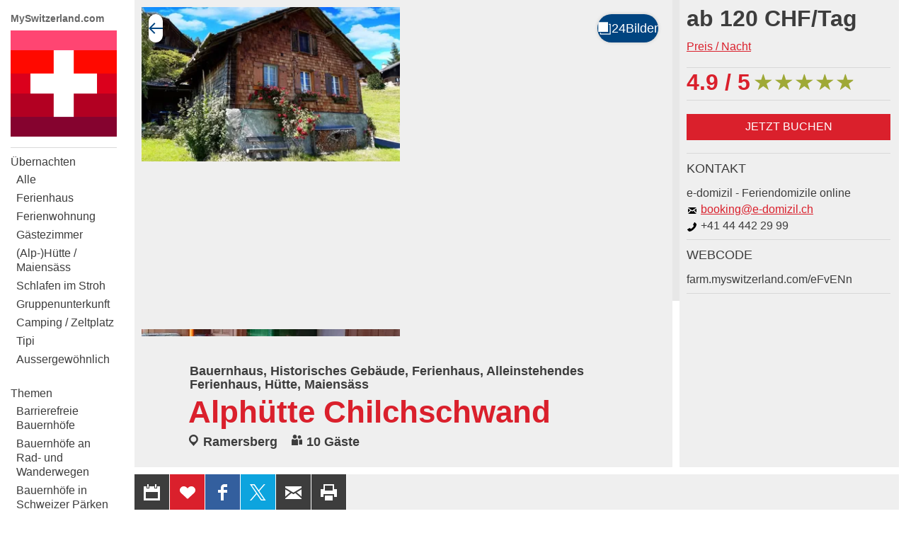

--- FILE ---
content_type: text/html;charset=UTF-8
request_url: https://farm.myswitzerland.com/de/historische-bauernhofe/alphuette-chilchschwand-ramersberg_AeFvENn
body_size: 34657
content:
<!DOCTYPE html >
<html class="no-js  farmmyswitzerland" lang="de">
<head>
	<meta charset="utf-8" />
        <!--  Google Tag Manager  -->
        <script>
            (function(w,d,s,l,i){w[l]=w[l]||[];w[l].push(
                {'gtm.start': new Date().getTime(),event:'gtm.js'}
            );var f=d.getElementsByTagName(s)[0],
                j=d.createElement(s),dl=l!='dataLayer'?'&l='+l:'';j.async=true;j.src=
                'https://www.googletagmanager.com/gtm.js?id='+i+dl;f.parentNode.insertBefore(j,f);
            })(window,document,"script","dataLayer", "GTM-K4ZGQF");

        </script>
        <!--  End Google Tag Manager  -->
        <!--  Global site tag (gtag.js) - Google Analytics  -->
        
        <script>
        
      var getCookieByName = function(cname) {
       	  let name = cname + "=";
       	  let decodedCookie = decodeURIComponent(document.cookie);
       	  let ca = decodedCookie.split(';');
       	  for(let i = 0; i < ca.length; i++) {
       	    let c = ca[i];
       	    while (c.charAt(0) == ' ') {
       	      c = c.substring(1);
       	    }
       	    if (c.indexOf(name) == 0) {
       	      return c.substring(name.length, c.length);
       	    }
       	  }
       	  return "";
       	}
        

          var consentCookieVal = getCookieByName("_consentCookie");
          var analyticsAllowed = false;
          
          if(consentCookieVal != null && typeof (consentCookieVal) != 'undefined'){
        	  if(consentCookieVal.includes("analytics")){
        		  analyticsAllowed = true;  
        	  }
          }

          if('false' != "true"){
        	  analyticsAllowed = true;
          }
          
          if(analyticsAllowed){
	          var script = document.createElement('script');
	          script.onload = function () {
				  window.dataLayer = window.dataLayer || [];
		          function gtag(){dataLayer.push(arguments);}
		          gtag("js", new Date());
		
		          var codes = "G-B7PZM9C61Z,G-H631FQ4W0N,G-Y0KYRPDBYB";
		          var codesArray = codes.split(',');
		          
		          for(var i = 0; i < codesArray.length; i++){
		        	  gtag("config", codesArray[i]);
		          }
	        	  
	          };
	          script.src = 'https://www.googletagmanager.com/gtag/js?id=G-B7PZM9C61Z,G-H631FQ4W0N,G-Y0KYRPDBYB';
	
	          document.head.appendChild(script);
          }

        </script>
	
	<meta name="viewport" content="width=device-width, initial-scale=1" />
	<meta name="apple-mobile-web-app-title" content="farmmyswitzerland" />

	<meta name="author" content="farmmyswitzerland" />
	
	<link rel="apple-touch-icon" sizes="180x180" href="https://d10rdyp01sn3kp.cloudfront.net/portalresources/farmmyswitzerland/static/favicons/apple-touch-icon-180x180.png" />
	<link rel="icon" type="image/png" href="https://d10rdyp01sn3kp.cloudfront.net/portalresources/farmmyswitzerland/static/favicons/android-icon-192x192.png" sizes="192x192" />
	<link rel="icon" type="image/png" href="https://d10rdyp01sn3kp.cloudfront.net/portalresources/farmmyswitzerland/static/favicons/mstile-310x310.png" sizes="310x310" />
	<link rel="icon" type="image/png" href="https://d10rdyp01sn3kp.cloudfront.net/portalresources/farmmyswitzerland/static/favicons/favicon-32x32.png" sizes="32x32" />
	<link rel="icon" type="image/png" href="https://d10rdyp01sn3kp.cloudfront.net/portalresources/farmmyswitzerland/static/favicons/favicon-16x16.png" sizes="16x16" />
	<link rel="manifest" href="https://d10rdyp01sn3kp.cloudfront.net/portalresources/farmmyswitzerland/static/favicons/manifest.json" />
	<meta name="msapplication-TileColor" content="#ffffff" />
	<meta name="msapplication-TileImage" content="https://d10rdyp01sn3kp.cloudfront.net/portalresources/farmmyswitzerland/static/favicons/mstile-310x310.png.png" />
	<meta name="msapplication-config" content="https://d10rdyp01sn3kp.cloudfront.net/portalresources/farmmyswitzerland/static/favicons/browserconfig.xml" />
	<meta name="theme-color" content="#ffffff" /><link rel="stylesheet" type="text/css" media="all" href="https://d10rdyp01sn3kp.cloudfront.net/jawrcss/gzip_N1611308549/bundles/farmmyswitzerlandPortalStyle.css" />

	<link rel="dns-prefetch" href="//ajax.googleapis.com" /><script type="text/javascript">if(!JAWR){var JAWR = {};};;JAWR.jawr_dwr_path='/dwr';JAWR.dwr_scriptSessionId='3DE18660CECB4F6CB0C40488F0971495';JAWR.app_context_path='';</script>
<script type="text/javascript" src="https://d10rdyp01sn3kp.cloudfront.net/jawrjs/gzip_N839009933/bundles/portalTemplatesJsTop.js" ></script>

			<meta name="geo.region" content="CH-OW" />
		<meta name="geo.placename" content="Chilchschwand 1,6060 Ramersberg,Schweiz" />
			<meta name="geo.position" content="46.90082;8.21402" />
			<meta name="ICBM" content="46.90082, 8.21402" />
		<meta property="og:type" content="website" />
				<meta property="og:image" content="https://d37dhr5745n0y2.cloudfront.net/4/e5/2f/4e52ff36a352616d791fbedb3b4f53ea84c95edc_851138892.jpg" />
		<meta property="og:url" content="https://farm.myswitzerland.com/de/historische-bauernhofe/alphuette-chilchschwand-ramersberg_AeFvENn" />
		<meta property="og:description" content="Nostalgisch und einfach eingerichtetes Alphaus direkt auf dem abgelegenen Bergbauernhof. Die Alph&uuml;tte ist ideal f&uuml;r Familien und befindet sich an einem idyllischen, ruhigen Ort (1'000 m &uuml;.M." />
		<meta property="og:title" content="Alph&uuml;tte Chilchschwand" />

		<meta name="twitter:card" content="summary" />
		<meta name="twitter:url" content="https://farm.myswitzerland.com/de/historische-bauernhofe/alphuette-chilchschwand-ramersberg_AeFvENn" />
		<meta name="twitter:title" content="Alph&uuml;tte Chilchschwand" />
		<meta name="twitter:description" content="Nostalgisch und einfach eingerichtetes Alphaus direkt auf dem abgelegenen Bergbauernhof. Die Alph&uuml;tte ist ideal f&uuml;r Familien und befindet sich an einem idyllischen, ruhigen Ort (1'000 m &uuml;.M." />
		<meta name="twitter:image" content="https://d37dhr5745n0y2.cloudfront.net/4/e5/2f/4e52ff36a352616d791fbedb3b4f53ea84c95edc_851138892.jpg" />

	<script>
		//<![CDATA[
			var globalContextPath  = '';
			//for old code
			var requestContextPath_  = '';
			var portalName = 'FARMMYSWITZERLAND';
			var portalRootUri = '/de';
			var pageName = 'offer';
			var favoritesListCookieUrl = '/de/favorites-manager-ajax';
			var locale = 'de';

			var isDevelopment = 'false';
			var pageUriPrefix = '';

			var searchCRId = '';
			var searchBaseUri = '';
			var groupType = '';
			var pageUri = '/historische-bauernhofe/alphuette-chilchschwand-ramersberg_AeFvENn';

			var guidleHostUrl = 'https://www.guidle.com';
			var portalServerRootContext = 'https://farm.myswitzerland.com';

			var cityFilterLocalStorageKey = '';
			var favoritesCookieName = 'favorites_offer_ids';
			var simpleAppend = '';

			if(typeof PORTALMODULE != 'undefined'){
				PORTALMODULE.init({
					globalContextPath  : '',
					portalName : 'FARMMYSWITZERLAND',
					portalRootUri : '/de',
					portalStaticUri : 'https://d10rdyp01sn3kp.cloudfront.net/portalresources/farmmyswitzerland/static',
					pageName : 'offer',
					favoritesListCookieUrl : '/de/favorites-manager-ajax',
					locale : 'de',
					isDevelopment : 'false',
					pageUriPrefix : '',
					searchCRId : '',
					searchBaseId : '',
					pageUri : '/historische-bauernhofe/alphuette-chilchschwand-ramersberg_AeFvENn',
					guidleHostUrl : 'https://www.guidle.com'
				});
			}

			var treeFiltersMap = {};

			var defaultSearchParameters = '';

			var dateFormatSeparator = ".";

			var i18n = {};
			i18n['genericError'] = "Es ist ein Fehler aufgetreten. Bitte versuchen Sie es nochmals oder kontaktieren Sie support@guidle.com.";
			i18n['portalTemplate.passwordForgotten.MembershipOnlyMessage'] = "Ihr Login ist noch nicht oder nicht mehr aktiv. Bitte versuchen Sie es später nochmals oder melden Sie sich beim guidle-Support (support@guidle.com oder +41 41 766 95 95)";
		    var calendarMonthNamesLabels = ['Januar','Februar','März','April','Mai','Juni','Juli','August','September','Oktober','November','Dezember'];
		    var calendarDayNamesLabels = ['So','Mo','Di','Mi','Do','Fr','Sa'];

			var callTruncateFunction = '';

			var  menuItemDecorator = null;

			var locationFilterIsMandatory = false;

			$(document).ready(function() {
		 if (typeof (MenuItemDecorator) !== 'undefined') {
			 menuItemDecorator = new MenuItemDecorator();
			 menuItemDecorator.decorateAll();
		 }
		 if (typeof (ieModal) !== 'undefined') {
			 try{
				 if(analyticsAllowed){
				 	window.ieModalInstance = new ieModal();
				 }
			 }catch(e){
				 console.log(e);
			 }
		 }
		 if (window !== parent) {
		      $('html').addClass('in-iframe');
		 }
	 });

		//]]>
	</script>
		<meta name="description" content="Nostalgisch und einfach eingerichtetes Alphaus direkt auf dem abgelegenen Bergbauernhof." />
				<link rel="canonical" href="https://www.myfarm.ch/de/uebernachten/ramersberg/ferienhaus/alphuette-chilchschwand_AeFvENn" />
		<title>Alphütte Chilchschwand - Ramersberg - My Switzerland</title>
	<link rel="stylesheet" href="/hosted/template_portal/vue/index.css?d=1764234636554" />

  <div class="ieModal" id="ieModal" style="display:none;">
    <div class="ieModal__content">
      <button onclick="window.ieModalInstance &amp;&amp; window.ieModalInstance.closeModal();" class="ieModal__close"><img src="/hosted/template_portal/default/static/img/close.svg" /></button>
      <p>Sie erhalten diese Nachricht, weil Sie einen veralteten Browser verwenden. Wir empfehlen, Ihren Browser zu aktualisieren, um das bestm&ouml;gliche Seherlebnis zu erzielen.</p>
      <br />
      <p>Aktuelle Browser k&ouml;nnen &uuml;ber die folgenden Links gefunden und installiert werden:</p>
      <div class="ieModal__browsers">
        <a href="https://support.apple.com/downloads/safari" class="ieModal__browser" target="_blank">
          <img src="/hosted/template_portal/default/static/img/safari.svg" />
          <span>Safari</span>
        </a>
        <a href="https://www.google.com/chrome/" class="ieModal__browser" target="_blank">
          <img src="/hosted/template_portal/default/static/img/chrome.svg" />
          <span>Chrome</span>
        </a>
        <a href="https://www.mozilla.org/en-US/exp/firefox/new/" class="ieModal__browser" target="_blank">
          <img src="/hosted/template_portal/default/static/img/firefox.svg" />
          <span>Firefox</span>
        </a>
        <a href="https://www.opera.com/download" class="ieModal__browser" target="_blank">
          <img src="/hosted/template_portal/default/static/img/opera.svg" />
          <span>Opera</span>
        </a>
        <a href="https://www.microsoft.com/en-us/edge" class="ieModal__browser" target="_blank">
          <img src="/hosted/template_portal/default/static/img/edge.svg" />
          <span>Edge</span>
        </a>
      </div>
    </div>
  </div>
  <script>
    /*<![CDATA[*/
    	
    	
  var getCookieByName = function(cname) {
      	  let name = cname + "=";
      	  let decodedCookie = decodeURIComponent(document.cookie);
      	  let ca = decodedCookie.split(';');
      	  for(let i = 0; i < ca.length; i++) {
      	    let c = ca[i];
      	    while (c.charAt(0) == ' ') {
      	      c = c.substring(1);
      	    }
      	    if (c.indexOf(name) == 0) {
      	      return c.substring(name.length, c.length);
      	    }
      	  }
      	  return "";
   }

    var consentCookieVal = getCookieByName("_consentCookie");
    var analyticsAllowed = false;
    
    if(consentCookieVal != null && typeof (consentCookieVal) != 'undefined'){
  	  if(consentCookieVal.includes("analytics")){
  		  analyticsAllowed = true;  
  	  }
    }

    if('false' != "true"){
  	  analyticsAllowed = true;
    }

    if(analyticsAllowed){	
    	
    (function (root, factory) {

      var pluginName = 'ieModal';

      if (typeof define === 'function' && define.amd) {
        define([], factory(pluginName));
      } else if (typeof exports === 'object') {
        module.exports = factory(pluginName);
      } else {
        root[pluginName] = factory(pluginName);
      }
    }(this, function (pluginName) {

      'use strict';

      var defaults = {
        selectorClass: 'ieModal',
        selector: 'ieModal',
        openClass: 'open'
      };

      /**
       * Merge defaults with user options
       * @param {Object} defaults Default settings
       * @param {Object} options User options
       */
      var extend = function (target, options) {
        var prop, extended = {};
        for (prop in defaults) {
          if (Object.prototype.hasOwnProperty.call(defaults, prop)) {
            extended[prop] = defaults[prop];
          }
        }
        for (prop in options) {
          if (Object.prototype.hasOwnProperty.call(options, prop)) {
            extended[prop] = options[prop];
          }
        }
        return extended;
      };

      /**
       * IE check functionality
       @private
       @param {Object} options User options
       @returns Boolean
       */
      var ieCheck = function () {
        return bowser.getParser(window.navigator.userAgent).satisfies({
          ie: ">6"
        })
      };

      /**
       * Open modal functionality
       @private
       @param {Object} options User options
       */
      var openModal = function (options) {
        toggleClass(options);
      };

      /**
       * Toggle class functionality
       @private
       @param {Object} options User options
       */
      var toggleClass = function (options) {
        // Get modal DOM element
        var modalWindow = document.getElementById(options.selector),
                // Get modal class attribute
                modalClassList = modalWindow.getAttribute('class');
        // Check if modal don't have "openClass" already
        if (modalClassList.indexOf(options.openClass) === -1) {
          // Assign the "openClass" to open modal
          modalWindow.setAttribute('class', modalClassList + ' ' + options.openClass);
        } else {
          // Remove "openClass" to close modal
          modalWindow.setAttribute('class', modalClassList.replace(options.openClass, ' '));
        }
      };

      /**
       * Plugin Object
       * @param {Object} options User options
       * @constructor
       */
      function Plugin(options) {
        this.options = extend(defaults, options);
        this.init(); // Initialization Code Here
      }

      /**
       * Plugin prototype
       * @public
       * @constructor
       */
      Plugin.prototype = {
        createCookie: function (name, value, days) {
          var expires = '';
          if (days) {
            var date = new Date();
            date.setTime(date.getTime() + (days * 24 * 60 * 60 * 1000));
            var expires = '; expires=' + date.toGMTString();
          }
          document.cookie = name + '=' + value + expires + '; path=/; SameSite=None; Secure';
        },

        readCookie: function (name) {
          var cookieCrumbs = document.cookie.split(';');
          var nameToFind = name + '=';
          for (var i = 0; i < cookieCrumbs.length; i++) {
            var crumb = cookieCrumbs[i];
            while (crumb.charAt(0) == ' ') {
              crumb = crumb.substring(1, crumb.length); /* delete spaces */
            }
            if (crumb.indexOf(nameToFind) == 0) {
              return crumb.substring(nameToFind.length, crumb.length);
            }
          }
          return null;
        },
        closeModal: function () {
          toggleClass(this.options);
        },
        init: function () {
          // Check for IE
          var ieModalConfirmed = this.readCookie("ieModalConfirmed");
          if (ieCheck() && ieModalConfirmed !== 'true') {
            // Open modal on document load
            if (parent != self) {
              $('.ieModal__content').css("top", "3%")
            }

            this.createCookie("ieModalConfirmed", "true", 1);
            openModal(this.options);
          }
        }
      };

      return Plugin;
    }));
    }
    
    /*]]>*/

  </script>

</head>
<!--  <script>window['adrum-start-time'] = new Date().getTime();</script><script src="/hosted/template_portal/default/static/js/appdynamics-htmlmonitor.js"></script>  -->

<body id="top" class="">
        <!--  Google Tag Manager (noscript)  -->
        <noscript><iframe src="https://www.googletagmanager.com/ns.html?id=GTM-K4ZGQF" height="0" width="0" style="display:none;visibility:hidden"></iframe></noscript>
        <!--  End Google Tag Manager (noscript)  -->

<style type="text/css" language="text/css" media="all">
	@import url("//hello.myfonts.net/count/30adea");
</style>

<!--  <link href="//fast.fonts.com/cssapi/113c8bee-0b81-4242-808f-b4705ca9201f.css" rel="stylesheet" type="text/css" />  -->

<div class="container-wrap"><div class="container">

	<div class="header-nav-wrap">

		<a href="http://www.myswitzerland.com" class="topLink" target="blank">MySwitzerland.com</a>
		<header role="banner" language="de">
			<h5>
				<a class="logo" href="https://farm.myswitzerland.com/de" title="My Switzerland">My Switzerland</a>
			</h5>
		</header>

		<a class="open-nav" href="#nav" title="&Ouml;ffne/Schliesse Hauptnavigation" role="button"><div class="navicon"><span>Men&uuml;</span></div></a>

		<div class="nav-wrap">
		
			<nav role="navigation" class="nav-main"><ul><li class="border-top padding-top-bottom" menu-name="uebernachten"><a href="https://farm.myswitzerland.com/de/uebernachten">Übernachten</a><ul style="display:block"><li class="" menu-name="uebernachtenall"><a href="https://farm.myswitzerland.com/de/uebernachten">Alle</a></li><li class="" menu-name="uebernachten_336003510"><a href="https://farm.myswitzerland.com/de/ferienhaus">Ferienhaus</a></li><li class="" menu-name="uebernachten_336003545"><a href="https://farm.myswitzerland.com/de/ferienwohnung">Ferienwohnung</a></li><li class="" menu-name="uebernachten_340657725"><a href="https://farm.myswitzerland.com/de/gaestezimmer">Gästezimmer</a></li><li class="" menu-name="uebernachten_491290113"><a href="https://farm.myswitzerland.com/de/alp-huette-maiensaess">(Alp-)Hütte / Maiensäss</a></li><li class="" menu-name="uebernachten_491290115"><a href="https://farm.myswitzerland.com/de/schlafen-im-stroh">Schlafen im Stroh</a></li><li class="" menu-name="uebernachten_336003506"><a href="https://farm.myswitzerland.com/de/gruppenunterkunft">Gruppenunterkunft</a></li><li class="" menu-name="uebernachten_336003552"><a href="https://farm.myswitzerland.com/de/campingplatz-zeltplatz">Camping / Zeltplatz</a></li><li class="" menu-name="uebernachten_526258089"><a href="https://farm.myswitzerland.com/de/tipi">Tipi</a></li><li class="padding-bottom" menu-name="uebernachten_336003514"><a href="https://farm.myswitzerland.com/de/aussergewoehnlich">Aussergewöhnlich</a></li></ul></li><li class="current-page-ancestor padding-top-bottom" menu-name="theme"><a href="https://farm.myswitzerland.com/de/barrierefreie-bauernhofe">Themen</a><ul><li class="" menu-name="barrierFreeFarms"><a href="https://farm.myswitzerland.com/de/barrierefreie-bauernhofe">Barrierefreie Bauernhöfe</a></li><li class="" menu-name="farmsOnTrails"><a href="https://farm.myswitzerland.com/de/bauernhoefe-rad-wanderwege">Bauernhöfe an Rad- und Wanderwegen</a></li><li class="" menu-name="swissParksFarms"><a href="https://farm.myswitzerland.com/de/bauernhofe-schweizer-paerken">Bauernhöfe in Schweizer Pärken </a></li><li class="" menu-name="organicFarms"><a href="https://farm.myswitzerland.com/de/bio-bauernhofe">Bio-Bauernhöfe</a></li><li class="current-page current-page-ancestor padding-bottom" menu-name="historicalFarms"><a href="https://farm.myswitzerland.com/de/historische-bauernhofe">Historische Bauernhöfe</a></li><li class="" menu-name="activeFarmExperience"><a href="https://farm.myswitzerland.com/de/mithilfe-auf-dem-bauernhof">Mithilfe auf dem Bauernhof</a></li><li class="" menu-name="ridingHolidays"><a href="https://farm.myswitzerland.com/de/reitferien">Reitferien</a></li><li class="" menu-name="wineTourism"><a href="https://farm.myswitzerland.com/de/weintourismus">Weintourismus</a></li><li class="" menu-name="wellness"><a href="https://farm.myswitzerland.com/de/wellness">Wellness</a></li></ul></li><li class="padding-top-bottom border-bottom" menu-name="others"><a href="https://farm.myswitzerland.com/de/ausfluege">Weiteres</a><ul><li class="" menu-name="excursions"><a href="https://farm.myswitzerland.com/de/ausfluege">Ausflüge</a></li><li class="" menu-name="roomsToRent"><a href="https://farm.myswitzerland.com/de/eventlokale">Eventlokale</a></li><li class="" menu-name="restaurants"><a href="https://farm.myswitzerland.com/de/gastronomie">Gastronomie</a></li><li class="" menu-name="farmShops"><a href="https://farm.myswitzerland.com/de/hoflaeden">Hofläden</a></li><li class="padding-bottom" menu-name="events"><a href="https://farm.myswitzerland.com/de/veranstaltungen">Veranstaltungen</a></li></ul></li></ul>
			</nav>

			<nav role="navigation" class="nav-meta-wrap"><ul class="nav-cockpit"></ul>
			
			
				<ul class="nav-meta">
					<li><a href="https://farm.myswitzerland.com/de/merkliste" class="nav-meta-favorites">
							<i><svg width="16" height="16" viewBox="0 0 16 16" xmlns="http://www.w3.org/2000/svg"><title>Icon Merkliste</title><path d="M14.171 2.986c-1.432-1.314-3.752-1.314-5.184 0l-.972.892-.973-.892c-1.431-1.314-3.752-1.314-5.184 0-1.61 1.478-1.61 3.875 0 5.353l6.157 5.65 6.156-5.65c1.61-1.478 1.61-3.875 0-5.353"/></svg></i>Merkliste <span style="display:none;'">0</span>
						</a>
					</li>
					<li>
						<a href="https://farm.myswitzerland.com/de/kontakt" target="_blank" class="nav-meta-contact">
							<i><svg width="16" height="16" viewBox="0 0 16 16" xmlns="http://www.w3.org/2000/svg"><title>Icon Kontakt</title><path d="M14.662 11.806l-2.662-1.568c-.13-.068-.254-.097-.382-.097-.223 0-.436.085-.584.233l-.786.786-.177.08c-.009-.001-.915-.065-2.581-1.732-1.664-1.665-1.734-2.572-1.735-2.572.001-.047.046-.156.079-.189l.67-.67c.236-.237.307-.629.167-.933l-1.48-2.785c-.108-.222-.317-.358-.548-.358-.164 0-.323.068-.446.192l-1.827 1.823c-.176.174-.326.479-.359.724-.016.118-.34 2.915 3.495 6.753 3.256 3.257 5.795 3.51 6.496 3.51l.256-.014c.244-.033.548-.184.722-.358l1.825-1.826c.149-.149.217-.347.186-.544-.031-.191-.151-.355-.331-.453z"/></svg></i>
							Kontakt 
						</a>
					</li>
					
				</ul>
				<div class="nav-lang nav-lang-new" id="lang-selector">
					<select class="nav-lang__select" onchange="changePortalLanguage('/historische-bauernhofe', this.value)">
									<option value="/de/historische-bauernhofe/alphuette-chilchschwand-ramersberg_AeFvENn" selected="selected">Deutsch</option>
									<option value="/fr/fermes-historiques/alphuette-chilchschwand-ramersberg_AeFvENn">Fran&ccedil;ais</option>
									<option value="/it/fattorie-storiche/alphuette-chilchschwand-ramersberg_AeFvENn">Italiano</option>
									<option value="/en/historical-farms/alphuette-chilchschwand-ramersberg_AeFvENn">English</option>
									<option value="/nl/historische-bauernhofe/alphuette-chilchschwand-ramersberg_AeFvENn">Nederlands</option>
									<option value="/es/historische-bauernhofe/alphuette-chilchschwand-ramersberg_AeFvENn">Espa&ntilde;ol</option>
					</select>
					<svg width="16" height="16" class="nav-lang__icon -right"><path fill="currentColor" d="M3.3 4.58l4.2 4.2 4.2-4.2 1.3 1.3-5.5 5.5L2 5.88z"></path></svg>
				</div>
<!-- 				<ul class="nav-lang" id="lang-selector"> -->
<!-- 					<c:forEach items="[de, fr, it, en, nl, es]" var="lang"> -->
<!-- 					<li class=""><a href="//historische-bauernhofe/alphuette-chilchschwand-ramersberg_AeFvENn" onclick="setBackUrlInSessionStorage('/historische-bauernhofe');" hreflang="" title=""></a></li> -->
<!-- 					</c:forEach> -->
<!-- 				</ul> -->

				<script>
					/*<![CDATA[*/
					 PORTALMODULE.langSelectorInit();
					/*]]>*/
				</script>

			</nav>

		</div>

	</div>

	<div class="content-wrap content-detailpage">
			<div class="backto-wrap"></div>
	<script type="application/javascript" src="/hosted/template_portal/default/static/js/alertify.min.js"></script>
	<script>

		/*<![CDATA[*/
		var offerType = 'HOLIDAY_HOME';
		var pageType = null;
		try{
			pageType = sessionStorage.pageType;
		}catch(err){
			console.log(err.message);
		}

		var backUrl = null;
		if (pageType != null && typeof sessionStorage.backUrl != 'undefined') {
			backUrl = sessionStorage.backUrl;
		}

		var parentUrl = '';
		var theme = '';
		var customIFramePositioning = false;
		var moveIframeToTopOnLoad = !customIFramePositioning; // applicable for microsites only
		var guidleIframeId = '';

		if (parentUrl != '' && backUrl.indexOf('parent_url=') == -1) {
			if (backUrl.indexOf('?') == -1) {
				backUrl += '?parent_url=' + encodeURIComponent(parentUrl);
			} else {
				backUrl = backUrl.replace('?', '?parent_url=' + encodeURIComponent(parentUrl) + "&");
			}
		}

		if (theme != '' && backUrl.indexOf('theme=') == -1) {
			if (backUrl.indexOf('?') == -1) {
				backUrl += '?theme=' + encodeURIComponent(theme);
			} else {
				backUrl = backUrl.replace('?', '?theme=' + encodeURIComponent(theme) + "&");
			}
		}

		if (guidleIframeId != '' && backUrl.indexOf('guidle_iframe_id=') == -1) {
			if (backUrl.indexOf('?') == -1) {
				backUrl += '?guidle_iframe_id=' + encodeURIComponent(guidleIframeId);
			} else {
				backUrl = backUrl.replace('?', '?guidle_iframe_id=' + encodeURIComponent(guidleIframeId) + "&");
			}
		}


		/*]]>*/
	</script>

	<style>
		.grecaptcha-badge {
			z-index: 5000;
			visibility: hidden;
		}
	</style>

	

	<main class="content" role="main">
		<section class="section-detailpage detail-room">

			<div class="info-main">
    
<script src="/hosted/portals/vue_2.7.0.min.js"></script>
<script type="text/javascript" src="/generated/i18n/vue-labels/vue_de.js?d=1764234636554"></script>
<script type="text/javascript" src="/generated/i18n/vue-labels/vue_io.js?d=1764234636554"></script>
<script src="/hosted/template_portal/vue/offer-details-app.js?r=0.011574844879860158"></script>

<script type="text/javascript">
    /*<![CDATA[*/
document.addEventListener('DOMContentLoaded', () => {
  if (window.parent) {
    const path = "/de/historische-bauernhofe";
    const match = path.match(/mr_(.+)$/);
      
  const target = document.body;
  const resizeObserver = new ResizeObserver(() => {
    if (match && match[1]) {
      window.parent.postMessage(
        'if_height=' + target.scrollHeight + '&if_id=guidle_iframe-' + match[1],
        '*'
      );
    }
  });
  resizeObserver.observe(target);
  }
});
/*]]>*/ 
</script>
    <offer-details-app offer-id="318756408" portal-name="farmmyswitzerland" language="de" mode="SAME_SERVER" is-dev="false" portal-root-uri="/de" back-to-result-url="/de/historische-bauernhofe" display-back-url="" skip-first-image="false" parent-url="" theme="" guidle-iframe-id="" microsite-custom-css="">
    </offer-details-app>

				<div class="text-wrap">

					<header>

<h2><span itemprop="eventType">Bauernhaus, Historisches Gebäude, Ferienhaus, Alleinstehendes Ferienhaus, Hütte, Maiensäss</span></h2>
						<!-- <h3><h:outputText value="Chilchschwand 1, Ramersberg"  escape="false"/></h3> -->
						<h1>Alphütte Chilchschwand
	<a class="btn-action" data-toggle="tooltip" title="Erinnerung bearbeiten" style="margin: 0 5px; display:none" id="shareButtonsDeactivateReminderHeader"><svg width="24" height="24" viewBox="0 0 24 24" xmlns="http://www.w3.org/2000/svg"><rect style="fill: #d4005a !important;" y="7" x="-0.49" width="5.66" transform="rotate(-45 -1.659999966621399,4)" height="2"></rect><rect style="fill: #d4005a !important;" y="16.48" x="22.03" width="2" transform="rotate(-45 3.0299999713897607,15.310000419616696)" height="5.66"></rect><path style="fill: #d4005a !important;" d="m20,12a8,8 0 1 0 -13.17,6.1l-1.72,3.45l1.79,0.89l1.63,-3.25a7.9,7.9 0 0 0 7,0l1.63,3.25l1.79,-0.89l-1.78,-3.45a8,8 0 0 0 2.83,-6.1zm-6.71,2.71l-2.29,-2.3l0,-4.41l2,0l0,3.59l1.71,1.71l-1.42,1.41z"></path></svg>
	</a>
						</h1>

                        <div class="roomdetail-properties">
                            <div><i><svg width="16" height="16" viewBox="0 0 16 16"  xmlns="http://www.w3.org/2000/svg"><title>icon-meta-place</title><path fill-rule="evenodd" d="M7.4219,0 C3.8749,0 0.9999,2.871 0.9999,6.411 C0.9999,8.09 1.6509,9.611 2.7069,10.755 L7.4239,16 L12.1549,10.735 C13.1999,9.595 13.8439,8.08 13.8439,6.411 C13.8439,2.871 10.9689,0 7.4219,0 M7.4219,10.419 C5.2049,10.419 3.4079,8.625 3.4079,6.411 C3.4079,4.198 5.2049,2.404 7.4219,2.404 C9.6389,2.404 11.4359,4.198 11.4359,6.411 C11.4359,8.625 9.6389,10.419 7.4219,10.419"/></svg></i>Ramersberg</div>
                            <div><i><svg width="16" height="16" viewBox="0 0 16 16"  xmlns="http://www.w3.org/2000/svg"><title>icon-meta-guests</title><path fill-rule="evenodd" d="M4.498,5.6683 C2.936,5.6683 1.664,4.3973 1.664,2.8343 C1.664,1.2713 2.936,0.0003 4.498,0.0003 C6.061,0.0003 7.333,1.2713 7.333,2.8343 C7.333,4.3973 6.061,5.6683 4.498,5.6683 Z M7.167,6.0003 C8.215,6.2613 8.997,7.2103 8.997,8.3433 L8.997,14.9973 L-8.8817842e-16,14.9973 L-8.8817842e-16,8.3433 C-8.8817842e-16,7.2113 0.781,6.2613 1.83,6.0003 C1.832,6.0023 1.835,6.0043 1.837,6.0063 C2.445,6.7073 3.403,7.1683 4.49,7.1683 C5.545,7.1683 6.476,6.7313 7.086,6.0653 C7.111,6.0423 7.143,6.0243 7.167,6.0003 Z M11.0070003,5.735 C9.70100034,5.735 8.64000034,4.673 8.64000034,3.367 C8.64000034,2.062 9.70100034,1 11.0070003,1 C12.3130003,1 13.3750003,2.062 13.3750003,3.367 C13.3750003,4.673 12.3130003,5.735 11.0070003,5.735 Z M13.5645,6.44000006 C14.4885,6.79100006 15.0005,7.71300006 15.0005,8.79700006 L15.0005,14.0120001 L10.5375,14.0120001 L10.5375,8.49900006 C10.5375,8.01500006 10.4425,7.55400006 10.2725,7.13500006 C10.2905,7.14200006 10.3095,7.14400006 10.3265,7.14900006 C10.6915,7.32600006 11.0075,7.43500006 11.4485,7.43500006 C12.3195,7.43500006 13.0875,7.04000006 13.5645,6.44000006 Z"/></svg></i>10 Gäste</div>
                        </div>

					</header>
					<p>Nostalgisch und einfach eingerichtetes Alphaus direkt auf dem abgelegenen Bergbauernhof. Die Alphütte ist ideal für Familien und befindet sich an einem idyllischen, ruhigen Ort (1'000 m ü.M.) mit traumhafter Aussicht, jedoch nur 10 Autominuten vom Bahnhof Sarnen entfernt.<br />In der urtümlichen, traditionell gestalteten Hütte gibt es weder sanitäre Anlagen (Dusche, WC etc.) noch fliessend Wasser. Die ländliche Atmosphäre zeigt sich anhand des Brunnentroges vor dem Haus und dem "Plumpsklo". Für den nötigen Komfort kann das Badezimmer im Bauernhaus nebenan (ca. 30m) benützt werden.<br />Strom ist im ganzen Haus vorhanden.<br /><br />Gekocht und geheizt wird mit Holz, der Kachelofen im heimeligen Stübli versprüht nostalgische Stimmung. Im Erdgeschoss gibt es ein Doppelzimmer, im Obergeschoss ein Massenlager für ca. 8 Pers. Der gedeckte Sitzplatz mit Cheminée und Feuerschale lädt zum gemütlichen Verweilen ein.<br /><br />Im Winter ist es zum Teil nur mit 4x4-Fahrzeugen möglich, die steile Bergstrasse bis zum Hof hochzufahren. Die Vermieter holen die Gäste in diesem Fall gerne in Sarnen ab.<br /><br />Das Haus wird ausdrücklich nicht zu Partyzwecke an jugendliche Gruppen vermietet.<br /><br />Angebote und Mithilfe auf dem Hof:<br /><br />- Tiere füttern, ab 5 Jahren<br /><br />- Wir besitzen einen Hofladen mit saisonalen Angeboten<br /><br />Für Kinder bieten wir folgendes an:<br /><br />- Spielsachen<br /><br />- 1 Babybett inklusive<br /><br />Unsere Tiere:<br /><br />Auf unserem Hof haben wir Kühe, Kälber, Hunde, Katzen, Ziegen, Schafe, Hühner und Kaninchen.<br /><br />Abhol- und Bringdienst:<br /><br />Vom Bahnhof Sarnen bieten wir Abhol- und Bringdienste an. <br /><br />Ausflugsmöglichkeiten: Melchsee-Fruttt, Mörlialp, Aelggialp, Bruder Klaus Flüeli-Ranft, Sarnersee, Fischerparadies Lungern, Jakobsweg, Interlaken, Luzern, Pilatus, Vierwaldstättersee, Engelberg, Titlis, Verkehrshaus Luzern, Freilichtmuseum Ballenberg, Aareschlucht<br /><br />Sonstige Wohnzimmerausstattung (Wohnzimmer1):Wohnzimmer dient gleichzeitig auch als Esszimmer, ausgestattet ist es mit einem grossen Tisch, einem kleinen Sofasessel, Büffet und Kachelofen mit Ofenbank. Gesellschaftsspiele, Bücher und Zeitschriften sind vorhanden.<br /><br />Sonstige Schlafzimmereinrichtung (Schlafzimmer1): Französisches Doppelbett, Kleiderschrank, Kommode mit Waschschüssel/Krug<br /><br />Sonstige Kücheneinrichtung (Küche1): KEIN FLIESSEND WASSER IM HAUS! Brunnentrog mit frischem Bergquellwasser steht direkt vor dem Haus.Antiker Holzkochherd plus 2 elektrische Kochplatten, offene FeuerstelleFilterkaffeemaschine (Filter sind vorhanden)In der kälteren Jahreszeiten wird die Küche nur warm, wenn auf dem Holzherd gefeuert und auch gekocht wird.<br /><br />Sportmöglichkeiten in der Umgebung: Bergsteigen, Golfplatz, Kanu, Klettern, Mountainbiking, Radtouren, Rafting, Reitplatz / Reitmöglichkeiten, Rudern, Ski (alpin), Ski (Langlauf), Squash, Tennis<br /><br />Ortsbeschreibung: Der Kantonshauptort Sarnen bietet ein umfassendes Freizeitangebot. Neben der beeindruckenden Geschichte und altehrwürdigen Gebäuden sorgen Hotels und Restaurants für Übernachtungs- und Verpflegungsmöglichkeiten. Die Moorlandschaft Glaubenberg-Lanigs ist das sonnige Langlaufeldorado der Zentralschweiz.<br /><br /><b>Basisinformationen:</b> <br /><br />- Haustiere erlaubt: keins <br /><br /><b>Top Merkmale:</b> <br /><br />- Heizung: teilweise <br />- Fußbodenheizung: keine <br />- Garten: zur gemeinschaftlichen Nutzung <br />- Private PKW-Stellplätze insgesamt für diese Unterkunft: 2 <br /><br /><b>Badezimmer 1:</b> <br />- Tageslicht <br /><br /><b>Kochen/Wohnen:</b> <br /><br />- Kaffeemaschine: Espressokanne, Filter-Kaffeemaschine <br />- Kühl-/Gefrierschrank: Kühlschrank <br />- Herd: Zwei-Platten-Herd, Herd <br />- Anzahl Wohnzimmer: 1 <br />- Kamin <br />- Ofen <br /><br /><b>Entertainment:</b> <br /><br />- Gesellschaftsspiele für Erwachsene <br /><br /><b>Für Kinder:</b> <br /><br />- Kinderspielzeug <br />- Gesellschaftsspiele für Kinder<br /><br /><b>Hauswirtschaft:</b> <br /><br />- Ventilator: keinen <br />- Einzelne Öfen / Heizlüfter / Radiatoren <br /><br /><b>Außenbereich:</b> <br /><br />- Outdoormöbel <br />- Grill: Grill <br /><br /><b>Umgebung:</b> <br /><br />- Aussicht: Berg, Garten, Wald, Wiese <br />- direkt am Waldrand <br />- Spielplatz: 10 m <br /><br /><b>Besonderheiten:</b> <br /><br />- Ferien auf dem Bauernhof <br />- Bauernhaus <br />- Historisches Gebäude <br /><br /><b>Nebenkosten:</b><br />Strom : inklusive<br />Bettwäsche: inklusive<br />Handtücher: mitzubringen<br />Kaminholz: inklusive<br />Kinderbett: inklusive<br />Parkmöglichkeit: inklusive<br />Endreinigung: 100 CHF einmalig pro Objekt ( von 17.11.2025 bis 01.12.2027, verpflichtend, müssen vor Ort bezahlt werden)</p>

				</div>
    <aside style="display: none; width:100%; border-top: 10px solid #e7e7e7;" class="reminder__holder">
        <div id="whatsAppHolder" style="width: 100%; border: none;"></div>
        <div id="whatsAppWizardHolder" style="max-width: 768px; margin: 0 20%; border: none;"></div>
    </aside>

   <div id="copyLinkSection" class="w-item -sm -success" style="display: none; padding-left: 5%; padding-right: 5%; margin-bottom: 20px">
   <div class="w-item__body">
      <h1>Copy Url</h1>
      <h3 class="w-item__header" id="offerDetailUrlForCopy">?eventId=318756408</h3>
    </div>
   </div>
   <script>
   function displayOfferUrl(){
		
	   jQuery('#copyLinkSection').show();
	   
	   if (window != parent) {
			jQuery.postMessage({
				message_key : 'SCROLL_TO_IFRAME_OFFSET',
				if_offset : $('#copyLinkSection').offset().top - 100,
				if_id : guidleIframeId
			}, requestParentUrl, parent);
		}
		
   }
	
	</script>


				<div class="main-below">

					<!--  Movie block start -->
					<!--  Movie block end -->
		<div class="tabs-wrap tabs-wrap-related-content " id="offerTab" data-identifier="tab_tags">
			 <ul class="resp-tabs-list tab_tags" name="tab-list">
		        <li>Details</li>
		        <li>Verf&uuml;gbarkeit</li>
		        <li id="priceTab">Preise</li>
		    </ul>
		    
		    <div class="resp-tabs-container tab_tags">
		    	<div class="column-container">
				    		<div>
								<h5>Ambiente</h5>
								<ul>


										<li>Letzte gr&ouml;ssere Renovation: 2008</li>

								</ul>
							</div>
				    		<div>
								<h5>Allgemeines</h5>
								<ul>


										<li>Rauchverbot in allen R&auml;umen</li>

										<li>Haustiere nicht erlaubt</li>

								</ul>
							</div>
				    		<div>
								<h5>Gr&ouml;sse</h5>
								<ul>


										<li>Wohnfl&auml;che: 65 m&sup2;</li>

										<li>2 Schlafzimmer</li>

										<li>Normalbelegung: 1 Person</li>

										<li>Maximalbelegung: 10 Personen</li>

								</ul>
							</div>
				    		<div>
								<h5>Einrichtung</h5>
								<ul>


										<li>Nicht klimatisiert</li>

										<li>Radio / Radiowecker</li>

								</ul>
							</div>
				    		<div>
								<h5>Schlafzimmer</h5>
								<ul>


										<li>1 Doppelbett</li>

										<li>Abdunkelbar</li>

								</ul>
							</div>
				    		<div>
								<h5>Schlafzimmer 2</h5>
								<ul>


										<li>8 Einzelbetten</li>

										<li>1 Kinderbett</li>

								</ul>
							</div>
				    		<div>
								<h5>K&uuml;che</h5>
								<ul>


										<li>Herd mit mehreren Kochplatten</li>

										<li>Kaffeemaschine</li>

										<li>K&uuml;hlschrank</li>

										<li>Teekocher</li>

										<li>Gr&ouml;sse K&uuml;che: ca. 20 m&sup2;</li>

								</ul>
							</div>
				    		<div>
								<h5>Nasszelle</h5>
								<ul>


										<li>Dusche (separat oder in der Badewanne)</li>

										<li>Haartrockner</li>

										<li>Tageslicht</li>

										<li>Waschbecken</li>

										<li>WC</li>

								</ul>
							</div>
				    		<div>
								<h5>Wohnzimmer</h5>
								<ul>


										<li>Chemin&eacute;e</li>

										<li>Kamin / Schwedenofen</li>

								</ul>
							</div>
				    		<div>
								<h5>Aussenanlage</h5>
								<ul>


										<li>Balkon / Terrasse</li>

										<li>Feuerstelle im Aussenbereich</li>

										<li>Garten</li>

										<li>Gartenm&ouml;bel</li>

										<li>Sitzplatz draussen</li>

								</ul>
							</div>
				    		<div>
								<h5>Service-Leistungen</h5>
								<ul>


										<li>Staubsauger vorhanden</li>

								</ul>
							</div>
				    		<div>
								<h5>Aktivit&auml;ten in der Umgebung</h5>
								<ul>


										<li>Ski (alpin)</li>

										<li>Wandern</li>

								</ul>
							</div>
				    		<div>
								<h5>Lage &amp; Landschaft</h5>
								<ul>


										<li>Aussicht auf Berge</li>

										<li>Aussicht auf Garten / Wald / Wiese</li>

										<li>Auf dem Bauernhof</li>

										<li>Entfernung zum See: 4 km</li>

										<li>Entfernung zur Loipe: 13 km</li>

										<li>Entfernung zu Einkaufsm&ouml;glichkeiten: 3 km</li>

								</ul>
							</div>
				    		<div>
								<h5>Erreichbarkeit</h5>
								<ul>


										<li>Privatparkplatz auf Grundst&uuml;ck / Hofanlage</li>

										<li>Entfernung zur Bahn-, Bus- oder Tramstation: 4 km</li>

										<li>Entfernung zum Autobahnanschluss: 4 km</li>

								</ul>
							</div>
				    
		    	</div>
			    <div>
					<input type="hidden" id="json_offerBookings" value="[ { &quot;id&quot; : &quot;1225540883&quot;, &quot;tempId&quot; : &quot;31&quot;, &quot;startDate&quot; : &quot;20.12.2026&quot;, &quot;endDate&quot; : &quot;31.12.2026&quot;, &quot;type&quot; : &quot;IMPORTED_BOOKING&quot;, &quot;remark&quot; : &quot;Importiert aus e-domizil.ch&quot;  }, { &quot;id&quot; : &quot;1225540878&quot;, &quot;tempId&quot; : &quot;30&quot;, &quot;startDate&quot; : &quot;26.09.2026&quot;, &quot;endDate&quot; : &quot;10.10.2026&quot;, &quot;type&quot; : &quot;IMPORTED_BOOKING&quot;, &quot;remark&quot; : &quot;Importiert aus e-domizil.ch&quot;  }, { &quot;id&quot; : &quot;1225540877&quot;, &quot;tempId&quot; : &quot;29&quot;, &quot;startDate&quot; : &quot;08.08.2026&quot;, &quot;endDate&quot; : &quot;10.09.2026&quot;, &quot;type&quot; : &quot;IMPORTED_BOOKING&quot;, &quot;remark&quot; : &quot;Importiert aus e-domizil.ch&quot;  }, { &quot;id&quot; : &quot;1225540876&quot;, &quot;tempId&quot; : &quot;28&quot;, &quot;startDate&quot; : &quot;11.07.2026&quot;, &quot;endDate&quot; : &quot;18.07.2026&quot;, &quot;type&quot; : &quot;IMPORTED_BOOKING&quot;, &quot;remark&quot; : &quot;Importiert aus e-domizil.ch&quot;  }, { &quot;id&quot; : &quot;1225540875&quot;, &quot;tempId&quot; : &quot;27&quot;, &quot;startDate&quot; : &quot;26.06.2026&quot;, &quot;endDate&quot; : &quot;29.06.2026&quot;, &quot;type&quot; : &quot;IMPORTED_BOOKING&quot;, &quot;remark&quot; : &quot;Importiert aus e-domizil.ch&quot;  }, { &quot;id&quot; : &quot;1225540873&quot;, &quot;tempId&quot; : &quot;26&quot;, &quot;startDate&quot; : &quot;19.06.2026&quot;, &quot;endDate&quot; : &quot;21.06.2026&quot;, &quot;type&quot; : &quot;IMPORTED_BOOKING&quot;, &quot;remark&quot; : &quot;Importiert aus e-domizil.ch&quot;  }, { &quot;id&quot; : &quot;1225540872&quot;, &quot;tempId&quot; : &quot;25&quot;, &quot;startDate&quot; : &quot;22.05.2026&quot;, &quot;endDate&quot; : &quot;24.05.2026&quot;, &quot;type&quot; : &quot;IMPORTED_BOOKING&quot;, &quot;remark&quot; : &quot;Importiert aus e-domizil.ch&quot;  }, { &quot;id&quot; : &quot;1225540871&quot;, &quot;tempId&quot; : &quot;24&quot;, &quot;startDate&quot; : &quot;14.05.2026&quot;, &quot;endDate&quot; : &quot;17.05.2026&quot;, &quot;type&quot; : &quot;IMPORTED_BOOKING&quot;, &quot;remark&quot; : &quot;Importiert aus e-domizil.ch&quot;  }, { &quot;id&quot; : &quot;1225540869&quot;, &quot;tempId&quot; : &quot;23&quot;, &quot;startDate&quot; : &quot;01.05.2026&quot;, &quot;endDate&quot; : &quot;04.05.2026&quot;, &quot;type&quot; : &quot;IMPORTED_BOOKING&quot;, &quot;remark&quot; : &quot;Importiert aus e-domizil.ch&quot;  }, { &quot;id&quot; : &quot;1225540868&quot;, &quot;tempId&quot; : &quot;22&quot;, &quot;startDate&quot; : &quot;18.04.2026&quot;, &quot;endDate&quot; : &quot;25.04.2026&quot;, &quot;type&quot; : &quot;IMPORTED_BOOKING&quot;, &quot;remark&quot; : &quot;Importiert aus e-domizil.ch&quot;  }, { &quot;id&quot; : &quot;1225540867&quot;, &quot;tempId&quot; : &quot;21&quot;, &quot;startDate&quot; : &quot;03.04.2026&quot;, &quot;endDate&quot; : &quot;06.04.2026&quot;, &quot;type&quot; : &quot;IMPORTED_BOOKING&quot;, &quot;remark&quot; : &quot;Importiert aus e-domizil.ch&quot;  }, { &quot;id&quot; : &quot;1225540865&quot;, &quot;tempId&quot; : &quot;20&quot;, &quot;startDate&quot; : &quot;27.03.2026&quot;, &quot;endDate&quot; : &quot;30.03.2026&quot;, &quot;type&quot; : &quot;IMPORTED_BOOKING&quot;, &quot;remark&quot; : &quot;Importiert aus e-domizil.ch&quot;  }, { &quot;id&quot; : &quot;1225540863&quot;, &quot;tempId&quot; : &quot;19&quot;, &quot;startDate&quot; : &quot;02.03.2026&quot;, &quot;endDate&quot; : &quot;08.03.2026&quot;, &quot;type&quot; : &quot;IMPORTED_BOOKING&quot;, &quot;remark&quot; : &quot;Importiert aus e-domizil.ch&quot;  }, { &quot;id&quot; : &quot;1225540860&quot;, &quot;tempId&quot; : &quot;18&quot;, &quot;startDate&quot; : &quot;23.01.2026&quot;, &quot;endDate&quot; : &quot;25.01.2026&quot;, &quot;type&quot; : &quot;IMPORTED_BOOKING&quot;, &quot;remark&quot; : &quot;Importiert aus e-domizil.ch&quot;  }, { &quot;id&quot; : &quot;1225540859&quot;, &quot;tempId&quot; : &quot;17&quot;, &quot;startDate&quot; : &quot;29.12.2025&quot;, &quot;endDate&quot; : &quot;03.01.2026&quot;, &quot;type&quot; : &quot;IMPORTED_BOOKING&quot;, &quot;remark&quot; : &quot;Importiert aus e-domizil.ch&quot;  }, { &quot;id&quot; : &quot;1225540857&quot;, &quot;tempId&quot; : &quot;16&quot;, &quot;startDate&quot; : &quot;21.12.2025&quot;, &quot;endDate&quot; : &quot;28.12.2025&quot;, &quot;type&quot; : &quot;IMPORTED_BOOKING&quot;, &quot;remark&quot; : &quot;Importiert aus e-domizil.ch&quot;  } ]" />
					<div class="calendar-wrap">
						<div class="datepicker-wrap datepicker-room"></div>
					</div>
			    </div>
		    	<div class="column-container force-one-column prices-data">
		    		<section class="section-related-content section-table-container">
			    		<table>
			    			<tr class="column-heading">
			    				<td>Zeitraum</td>
			    				<td>Preis / Nacht</td>
			    				<td>Mindestaufenthalt</td>
			    				<td>Anreisetage</td>
			    			</tr>
			    			<tr>
			    				<td class="date-range-row">
			    					<span class="row-heading">Period:</span> 
			    						01.09.2025 - 04.07.2026
			    				</td>
			    				<td class="price-per-night-row">
			    					<span class="row-heading">Preis / Nacht:</span>CHF  120
			    						/ Nacht
			    				</td>
			    				<td class="minimum-stay-row">
			    					<span class="row-heading">Mindestaufenthalt:</span> 
			    						3 N&auml;chte
			    				</td>
			    				<td class="arrival-days-row">
			    					<span class="row-heading">Anreisetage:</span> 
			    						Mo, Di, Mi, Do, Fr, Sa
			    				</td>
			    			</tr>
			    			<tr>
			    				<td class="date-range-row">
			    					<span class="row-heading">Period:</span> 
			    						04.07.2026 - 30.08.2026
			    				</td>
			    				<td class="price-per-night-row">
			    					<span class="row-heading">Preis / Nacht:</span>CHF  120
			    						/ Nacht
			    				</td>
			    				<td class="minimum-stay-row">
			    					<span class="row-heading">Mindestaufenthalt:</span> 
			    						7 N&auml;chte
			    				</td>
			    				<td class="arrival-days-row">
			    					<span class="row-heading">Anreisetage:</span> 
			    						Sa
			    				</td>
			    			</tr>
			    			<tr>
			    				<td class="date-range-row">
			    					<span class="row-heading">Period:</span> 
			    						30.08.2026 - 01.01.2027
			    				</td>
			    				<td class="price-per-night-row">
			    					<span class="row-heading">Preis / Nacht:</span>CHF  120
			    						/ Nacht
			    				</td>
			    				<td class="minimum-stay-row">
			    					<span class="row-heading">Mindestaufenthalt:</span> 
			    						3 N&auml;chte
			    				</td>
			    				<td class="arrival-days-row">
			    					<span class="row-heading">Anreisetage:</span> 
			    						Mo, Di, Mi, Do, Fr, Sa
			    				</td>
			    			</tr>
			    		</table>
		    		</section>
					<div class="price-info-section">
						<div class="price-info-heading">Weitere Preisangaben</div>Endreinigung: CHF 100.00
					</div>
			    </div>
						    	
		    </div>
		    
		</div>
	
	<div class="tabs-wrap tabs-wrap-related-content" id="largeOfferMap" data-identifier="largeOfferMap">
	
	
	    <ul class="resp-tabs-list tab_identifier_1">
	        <li class="resp-tab-item tab_tags resp-tab-active" aria-controls="tab_tags_tab_item-0" role="tab">Lage</li>
	    </ul>
	    
	    <div class="resp-tab-content tab_tags resp-tab-content-active" aria-labelledby="tab_tags_tab_item-0" style="display:block">
	
	        <div class="googlemap map">
	        </div>
	        <div class="column-container ">
	            <div>
					<h2>Adresse</h2>
					<p>Chilchschwand 1<br/>6060 Ramersberg
					</p>
	            </div>
	        </div>
	
	    </div>
	
	</div>

					<div class="section-table-container" id="sameLocationOffersHolder" style="display:none" data-url="/de/same-location-offers-rooms-rent-ajax?offerId=318756408">
					</div>
	
	<div id="contact-form-wrapper">
		<div id="form-contact" class="form-wrap contact-form-to-append">
			<div class="form-inner-wrap">

			<div class="text-wrap">
				<header>
					<h5>Buchungsanfrage</h5>
				</header>

				<p id="sendContact_title">Verfassen Sie eine Nachricht f&uuml;r die Kontaktpersonen dieser Anzeige.</p>

				<form id="sendContact_form">
	
			<div class="datepicker-extended-wrap" id="datepickerFromFilterHolder">
				<fieldset class="date-input-wrap">
						<label for="date-from">Anreise *</label>
						<input type="text" id="date-from" name="date-from" placeholder="Datum w&auml;hlen" />
						<label for="date-from" class="icon"><i><svg width="23" height="24" viewBox="0 0 23 24" xmlns="http://www.w3.org/2000/svg"><title>Kalender öffnen</title><path d="M3 12h17v9h-17v-9zm16-8v3h-4v-3h-7v3h-4v-3h-4v20.003l23-.003v-20h-4zM16 6h2v-5h-2zM5 6h2v-5h-2z"/></svg></i><span>Kalender &ouml;ffnen</span></label>
						<input type="reset" id="resetDatepickerFrom" value="Eingabe l&ouml;schen" />
						<div id="sendContact_checkin_date_required" class="validation-message error" style="display:none;">Eingabe erforderlich</div>
						<div id="sendContact_checkin_date_invalid" class="validation-message error" style="display:none;">G&uuml;ltige Formate: 31.12.2018 oder 31/12/2018</div>
						<div id="sendContact_checkin_date_expired" class="validation-message error" style="display:none;">Achtung, Datum liegt in der Vergangenheit</div>
				</fieldset>
				<div id="datepickerFromFilter" class="datepicker-wrap datepicker-subnav send-contact" data-past-date="false" data-future-date="true" data-date-range-enabled="false"></div>
			</div>
			
			<div class="datepicker-extended-wrap" id="datepickerToFilterHolder">
				<fieldset class="date-input-wrap">
					<label for="date-to">Abreise</label>
					<input type="text" id="date-to" name="date-to" placeholder="Datum w&auml;hlen" />
					<label for="date-to" class="icon"><i><svg width="23" height="24" viewBox="0 0 23 24" xmlns="http://www.w3.org/2000/svg"><title>Kalender öffnen</title><path d="M3 12h17v9h-17v-9zm16-8v3h-4v-3h-7v3h-4v-3h-4v20.003l23-.003v-20h-4zM16 6h2v-5h-2zM5 6h2v-5h-2z"/></svg></i><span>Kalender &ouml;ffnen</span></label>
					<input type="reset" id="resetDatepickerTo" value="Eingabe l&ouml;schen" />
					<div id="sendContact_checkout_date_invalid" class="validation-message error" style="display:none;">G&uuml;ltige Formate: 31.12.2018 oder 31/12/2018</div>
					<div id="sendContact_checkout_date_expired" class="validation-message error" style="display:none;">Achtung, Datum liegt in der Vergangenheit</div>
				</fieldset>
				<div id="datepickerToFilter" class="datepicker-wrap datepicker-subnav send-contact" data-past-date="false" data-future-date="true" data-date-range-enabled="false"></div>
			</div>
			<input type="text" placeholder="Anzahl Personen *" autocomplete="off" id="sendContact_persons_count" />
			<div id="sendContact_persons_count_required" class="validation-message error" style="display:none;">Eingabe erforderlich</div>
            <div id="sendContact_persons_count_invalid" class="validation-message error" style="display:none;">Muss numerisch sein</div>

<script>
/*<![CDATA[*/

$(document).ready(function() {

//jQuery UI Datepicker
var dateSelected = false;
var rangeSelected = false;
var selectDatepickerRangeFlag = false;
var selectDatepickerRangeTimeframe = 5000;
var rangeInterval = null;
var cur = -1, prv = -1;


	function initCalendar(cal){
		var datePickerLocale; 
		
		if (typeof locale === '' || locale == ''){
			datePickerLocale = 'de';
		} else {
			datePickerLocale = locale;
		}
	
		//console.log('initCalendar locale: ', locale);
		
		/* German initialisation for the jQuery UI date picker plugin. */
		jQuery.datepicker.regional['de'] = {
			closeText: 'Schließen',
			prevText: 'Zurück',
			nextText: 'Nächster',
			currentText: 'Heute',
			monthNames: ['Januar','Februar','März','April','Mai','Juni',
			'Juli','August','September','Oktober','November','Dezember'],
			monthNamesShort: ['Jan','Feb','Mär','Apr','Mai','Jun',
			'Jul','Aug','Sep','Okt','Nov','Dez'],
			dayNames: ['Sonntag','Montag','Dienstag','Mittwoch','Donnerstag','Freitag','Samstag'],
			dayNamesShort: ['So','Mo','Di','Mi','Do','Fr','Sa'],
			dayNamesMin: ['So','Mo','Di','Mi','Do','Fr','Sa'],
			weekHeader: 'KW',
			dateFormat: 'dd.mm.yy',
			firstDay: 0,
			isRTL: false,
			showMonthAfterYear: false,
			yearSuffix: ''
		};
		
		/* French initialisation for the jQuery UI date picker plugin. */
		jQuery.datepicker.regional['fr'] = {
			closeText: 'Fermer',
			prevText: 'Préc',
			nextText: 'Suiv',
			currentText: 'Courant',
			monthNames:["Janvier","Février","Mars","Avril","Mai","Juin","Juillet","Août","Septembre","Octobre","Novembre","Décembre"],
			monthNamesShort:["Jan","Fév","Mar","Avr","Mai","Jun","Jul","Aoû","Sep","Oct","Nov","Déc"],
			dayNames:["Dimanche","Lundi","Mardi","Mercredi","Jeudi","Vendredi","Samedi"],
			dayNamesShort:["Dim","Lun","Mar","Mer","Jeu","Ven","Sam"],
			dayNamesMin:["Di","Lu","Ma","Me","Je","Ve","Sa"],
	        weekHeader: 'KW',
	        dateFormat: 'dd.mm.yy',
	        firstDay: 0,
	        isRTL: false,
	        showMonthAfterYear: false,
	        yearSuffix: ''
		};
	
		jQuery.datepicker.regional['it'] = {
			closeText: "Chiudi",
			prevText: "&#x3C;Prec",
			nextText: "Succ&#x3E;",
			currentText: "Oggi",
			monthNames: [ "Gennaio","Febbraio","Marzo","Aprile","Maggio","Giugno","Luglio","Agosto","Settembre","Ottobre","Novembre","Dicembre" ],
			monthNamesShort:[ "Gen","Feb","Mar","Apr","Mag","Giu","Lug","Ago","Set","Ott","Nov","Dic" ],
			dayNames: [ "Domenica","Lunedì","Martedì","Mercoledì","Giovedì","Venerdì","Sabato" ],
			dayNamesShort: [ "Dom","Lun","Mar","Mer","Gio","Ven","Sab" ],
			dayNamesMin: [ "Do","Lu","Ma","Me","Gi","Ve","Sa" ],
	        weekHeader: 'Sm',
	        dateFormat: 'dd.mm.yy',
	        firstDay: 0,
	        isRTL: false,
	        showMonthAfterYear: false,
	        yearSuffix: ''
		};

		jQuery.datepicker.regional['nl'] = {
			closeText: "Sluiten",
			prevText: "←",
			nextText: "→",
			currentText: "Vandaag",
			monthNames: [ "januari", "februari", "maart", "april", "mei", "juni",
				"juli", "augustus", "september", "oktober", "november", "december" ],
			monthNamesShort: [ "jan", "feb", "mrt", "apr", "mei", "jun",
				"jul", "aug", "sep", "okt", "nov", "dec" ],
			dayNames: [ "zondag", "maandag", "dinsdag", "woensdag", "donderdag", "vrijdag", "zaterdag" ],
			dayNamesShort: [ "zon", "maa", "din", "woe", "don", "vri", "zat" ],
			dayNamesMin: [ "zo", "ma", "di", "wo", "do", "vr", "za" ],
			weekHeader: "Wk",
			dateFormat: "dd-mm-yy",
			firstDay: 1,
			isRTL: false,
			showMonthAfterYear: false,
			yearSuffix: ""
		};

		jQuery.datepicker.regional['es'] = {
			closeText: "Cerrar",
			prevText: "&#x3C;Ant",
			nextText: "Sig&#x3E;",
			currentText: "Hoy",
			monthNames: [ "enero","febrero","marzo","abril","mayo","junio",
				"julio","agosto","septiembre","octubre","noviembre","diciembre" ],
			monthNamesShort: [ "ene","feb","mar","abr","may","jun",
				"jul","ago","sep","oct","nov","dic" ],
			dayNames: [ "domingo","lunes","martes","miércoles","jueves","viernes","sábado" ],
			dayNamesShort: [ "dom","lun","mar","mié","jue","vie","sáb" ],
			dayNamesMin: [ "do","lu","ma","mi","ju","vi","sá" ],
			weekHeader: "Sm",
			dateFormat: "dd/mm/yy",
			firstDay: 1,
			isRTL: false,
			showMonthAfterYear: false,
			yearSuffix: ""
		};

		jQuery.datepicker.regional['pt'] = {
			closeText: "Fechar",
			prevText: "Anterior",
			nextText: "Seguinte",
			currentText: "Hoje",
			monthNames: [ "Janeiro","Fevereiro","Março","Abril","Maio","Junho",
				"Julho","Agosto","Setembro","Outubro","Novembro","Dezembro" ],
			monthNamesShort: [ "Jan","Fev","Mar","Abr","Mai","Jun",
				"Jul","Ago","Set","Out","Nov","Dez" ],
			dayNames: [
				"Domingo",
				"Segunda-feira",
				"Terça-feira",
				"Quarta-feira",
				"Quinta-feira",
				"Sexta-feira",
				"Sábado"
			],
			dayNamesShort: [ "Dom","Seg","Ter","Qua","Qui","Sex","Sáb" ],
			dayNamesMin: [ "Dom","Seg","Ter","Qua","Qui","Sex","Sáb" ],
			weekHeader: "Sem",
			dateFormat: "dd/mm/yy",
			firstDay: 0,
			isRTL: false,
			showMonthAfterYear: false,
			yearSuffix: ""
		};


		jQuery.datepicker.regional['cs'] = {
			closeText: "Zavřít",
			prevText: "&#x3C;Dříve",
			nextText: "Později&#x3E;",
			currentText: "Nyní",
			monthNames: [ "leden","únor","březen","duben","květen","červen",
				"červenec","srpen","září","říjen","listopad","prosinec" ],
			monthNamesShort: [ "led","úno","bře","dub","kvě","čer",
				"čvc","srp","zář","říj","lis","pro" ],
			dayNames: [ "neděle", "pondělí", "úterý", "středa", "čtvrtek", "pátek", "sobota" ],
			dayNamesShort: [ "ne", "po", "út", "st", "čt", "pá", "so" ],
			dayNamesMin: [ "ne","po","út","st","čt","pá","so" ],
			weekHeader: "Týd",
			dateFormat: "dd.mm.yy",
			firstDay: 1,
			isRTL: false,
			showMonthAfterYear: false,
			yearSuffix: ""
		};

		jQuery.datepicker.setDefaults($.datepicker.regional[datePickerLocale]);
		jQuery.datepicker.setDefaults({ firstDay: 1 }); // Monday - first day of week
	
		jQuery(cal).datepicker({
			showOtherMonths: !0,
			selectOtherMonths: !0
		});
		
	}

	initCalendar('.datepicker-home, .datepicker-subnav, .datepicker-room');

	/*$.datepicker.setDefaults({ firstDay: 1 });
	$('#datepickerFromFilter').datepicker();
	$('#datepickerToFilter').datepicker();*/

	
	$('#datepickerFromFilter').datepicker("option", "onSelect", function(dateText, inst){
		//var state = {};
		var fromDate = new Date(inst.selectedYear, inst.selectedMonth, inst.selectedDay);
		var fromDateValue = fromDate.getTime();
		var d1 = $.datepicker.formatDate( 'dd.mm.yy', new Date(fromDateValue), {} );
		
		var dateSplit = d1.split(".");
		$('#date-from').val(dateSplit[0] + dateFormatSeparator + dateSplit[1] + dateFormatSeparator + dateSplit[2]);
		
		
		// reset "to" date if not after "from"
		if ($('#date-to').val()) {
			var toDateSplit = $('#date-to').val().split("-");

			var toDateValue = new Date(toDateSplit[0], toDateSplit[1] - 1, toDateSplit[2]).getTime();
			if (toDateValue < fromDateValue) {
				$('#resetDatepickerTo').siblings().removeClass('has-value');
				$('#date-to').val('');
			}
		}
		
		// set min date for "to" date
		$('#datepickerToFilter').datepicker("option", "minDate", fromDate);
		
		$("#datepickerFromFilterHolder").removeClass('open');
		
	});
	
	$('#datepickerToFilter').datepicker("option", "onSelect", function(dateText, inst){
		var dateValue = (new Date(inst.selectedYear, inst.selectedMonth, inst.selectedDay)).getTime();
		var d1 = $.datepicker.formatDate( 'dd.mm.yy', new Date(dateValue), {} );
		
		var dateSplit = d1.split(".");
		$('#date-to').val(dateSplit[0] + dateFormatSeparator + dateSplit[1] + dateFormatSeparator + dateSplit[2]);
		
		$("#datepickerToFilterHolder").removeClass('open');
	});
	
	setDatePickerMinMaxDates($("#datepickerFromFilter"));
	setDatePickerMinMaxDates($("#datepickerToFilter"));

function setDatePickerMinMaxDates(datePickerComponent) {
	if (datePickerComponent.length) {
		if (datePickerComponent.data('past-date') == false) {
			datePickerComponent.datepicker("option", "minDate", new Date());
		}
		if (datePickerComponent.data('future-date') == false) {
			datePickerComponent.datepicker("option", "maxDate", new Date());
		}
	}
}


	$('#date-from').on('change',function(){
		if($(this).val() == '') {
			setDatePickerMinMaxDates($("#datepickerFromFilter"));
			setDatePickerMinMaxDates($("#datepickerToFilter"));
			
			$('#datepickerFromFilter').datepicker('setDate', new Date());
			if ($('#date-to').val() == '') {
				$('#datepickerToFilter').datepicker('setDate', new Date());
			}
		}
	});
	
	$('#date-to').on('change',function(){
		if($(this).val() == '') {
			setDatePickerMinMaxDates($("#datepickerToFilter"));
			$('#datepickerToFilter').datepicker('setDate', new Date());
		}
	});
	
	$('#resetDatepickerFrom').click(function(){
		$("#datepickerFromFilter").datepicker('setDate', new Date());
		$('#datepickerFromFilterHolder').removeClass('open');
		$('#date-from').val('');
		$('#date-from').removeClass('has-value');
		$('#date-from').blur();
	});

	
	$('#resetDatepickerTo').click(function(){
		$("#datepickerToFilter").datepicker('setDate', new Date());
		$('#datepickerToFilterHolder').removeClass('open');
		$('#date-to').val('');
		$('#date-to').removeClass('has-value');
		$('#date-to').blur();
	});

	function enableDatePickerUpdateByTyping(){
		
		
		$(document).on('keyup keypress', 'form input[type="text"]', function(e) {
		  if(e.which == 13) {
		    e.preventDefault();
		    return false;
		  }
		});
		
		setDatePickerUpdateByTyping($('#date-from'), $("#datepickerFromFilter"), $("#datepickerFromFilterHolder"), 'from');
		setDatePickerUpdateByTyping($('#date-to'), $("#datepickerToFilter"), $("#datepickerToFilterHolder"), 'to');
	}	

	function setDatePickerUpdateByTyping($datepickerInput, $datePickerDiv, $datePickerHolder, stateParameterName){
		$datepickerInput.keyup(function(event){
			
			var dateFromInput = readDateFromInput($(this));
			if(dateFromInput != null){
				
				if (event.which == 13){
					event.stopPropagation();
					event.preventDefault();
					
					//conssendContact-datesSection.xhtmlole.log('enter');
					try {
						
						var d1 = $.datepicker.formatDate( 'dd.mm.yy', new Date($datePickerDiv.datepicker("getDate")), {} );
						
						$datePickerHolder.removeClass('open');
						$datepickerInput.removeClass('has-value');
						$datepickerInput.blur();
					} catch (e) {
					}
					return false;
					
				}else{
					$datePickerDiv.datepicker('setDate', dateFromInput);
				}
			}

		});
		
		
	}
	function readDateFromInput($input){
		try {
			var format = 'dd.mm.yy';
			if($input.val() != '' && $input.val().indexOf('/') != -1){
				
				format = 'dd/mm/yy';
			}
			var dateFromInput = $.datepicker.parseDate(format, $input.val());
			return dateFromInput;
		} catch (e) {
			return null;
			// TODO: handle exception
		}
	}

	enableDatePickerUpdateByTyping();
});

/*]]>*/
</script>
					
					<fieldset>
						<input type="text" placeholder="Vorname" id="sendContact_firstname" />
						<input type="text" placeholder="Nachname *" id="sendContact_lastname" />
						<div id="sendContact_lastname_required" class="validation-message error" style="display:none;">Eingabe erforderlich</div>

						<input type="text" placeholder="Firma / Organisation" id="sendContact_company" />
						<!--  <input type="text" placeholder="Firma/Organisation Zusatz" value="" id="sendContact_company-addition"/>  -->
					</fieldset>
					<fieldset>
						<legend>Adresse</legend>
						<input type="text" placeholder="Adresszusatz" id="sendContact_address" />
						<!--  <input type="text" placeholder="Strasse Hausnummer" value="" id="sendContact_street"/>  -->
						<div class="validation-message"></div>
						<div class="input-wrap">
							<div class="inner-wrap zip">
								<input type="text" placeholder="PLZ" id="sendContact_zip" />
							</div>
							<div class="inner-wrap city">
								<input type="text" placeholder="Ort" id="sendContact_city" />
							</div>
						</div>
					</fieldset>
					<fieldset>
						<input type="text" placeholder="E-Mail *" id="sendContact_email" />
						<div id="sendContact_email_required" class="validation-message error" style="display:none;">Eingabe erforderlich</div>
						<div id="sendContact_email_invalid" class="validation-message error" style="display:none;">Bitte erfassen Sie eine korrekte E-Mail-Adresse</div>

						<input type="text" placeholder="Telefon 1" id="sendContact_phone" />
						<!--  <input type="text" placeholder="Mobilnummer" value="" id="sendContact_mobilephone"/>  -->
					</fieldset>
					<fieldset>
						<legend>Nachricht</legend>
						<textarea placeholder="Nachricht *" rows="4" id="sendContact_message"></textarea>
						<div id="sendContact_message_required" class="validation-message error" style="display:none;">Eingabe erforderlich</div>

					</fieldset>

					<input class="h0nigp0t" />
					<p>* Eingabe erforderlich</p>
					<p>Zur Qualit&auml;tssicherung wird eine Kopie der E-Mail an guidle und Agrotourismus Schweiz &uuml;bermittelt.</p>
					<div class="btn-wrap">
						<button id="sendContact_sendButton" class="btn-form">Nachricht senden</button>
					</div>
				</form>
				
				<input id="sendContact_offerId" value="318756408" type="hidden" />
				
				<!--  Message shown after submit  -->
				<p id="sendContact_success_message" style="display:none;">Ihre Nachricht wurde erfolgreich gesendet.</p>
				
				<div class="btn-wrap">
					<a href="#" class="btn btn-blind btn-close-form">Schliessen</a>
				</div>
			</div>

			</div>
		</div>
	</div>

<script>
/*<![CDATA[*/
var isHolidayHomeTemplate = true;

$(document).ready(function() {
	jQuery('#sendContact_sendButton').unbind( "click" );
	jQuery('#sendContact_sendButton').off("click");
	
	jQuery('#sendContact_sendButton').click(function(event) {

		grecaptcha.ready(function() {
			grecaptcha.execute('6Lf4nPQZAAAAADdCxqOiXeMC7IL3MbsL2eU2uwsh', {action: 'submit'}).then(function(token) {
				if (isSendContactDataValid()) {
					sendContactEmail(token);
				}
			});
		});

		event.preventDefault();
	});

	jQuery('#form-contact').on('opened', function() {
		showRecaptchaBadge();
	});

	jQuery('#form-contact .btn-close-form').click(function() {
		hideRecaptchaBadge()
	});
});

function showRecaptchaBadge() {
	jQuery('.grecaptcha-badge').css("visibility", "visible");
}

function hideRecaptchaBadge() {
	jQuery('.grecaptcha-badge').css("visibility", "");
}

function isSendContactDataValid(){
	var validationPassed = true;
	
	if(isHolidayHomeTemplate) {
		jQuery('#sendContact_checkin_date_required').hide();
		jQuery('#sendContact_checkin_date_invalid').hide();
		jQuery('#sendContact_checkout_date_invalid').hide();
		jQuery('#sendContact_checkin_date_expired').hide();
		jQuery('#sendContact_checkout_date_expired').hide();
		jQuery('#sendContact_persons_count_required').hide();
		jQuery('#sendContact_persons_count_invalid').hide();

	}
	
	jQuery('#sendContact_email_required').hide();
	jQuery('#sendContact_email_invalid').hide();
	jQuery('#sendContact_message_required').hide();
	jQuery('#sendContact_lastname_required').hide();
	
	
	if(isHolidayHomeTemplate) {
		if(jQuery('#date-from').val() == '') {
			jQuery('#sendContact_checkin_date_required').show();
			validationPassed = false;
		} else if(isNotValidDateFormat(jQuery('#date-from').val())) {
			jQuery('#sendContact_checkin_date_invalid').show();
			validationPassed = false;
		} else if(isEnteredExpiredDate(jQuery('#date-from').val())) {
			jQuery('#sendContact_checkin_date_expired').show();
			validationPassed = false;
		}
		
		if(jQuery('#date-to').val() != '') {
			if(isNotValidDateFormat(jQuery('#date-to').val())) {
				jQuery('#sendContact_checkout_date_invalid').show();
				validationPassed = false;
			} else if(isEnteredExpiredDate(jQuery('#date-from').val())) {
				jQuery('#sendContact_checkout_date_expired').show();
				validationPassed = false;
			}
		}
		
		if(jQuery('#sendContact_persons_count').val() == '') {
			jQuery('#sendContact_persons_count_required').show();
			validationPassed = false;
		}else if(!jQuery.isNumeric(jQuery('#sendContact_persons_count').val())){
            jQuery('#sendContact_persons_count_invalid').show();
            validationPassed = false;
        }
	}
	
	if(jQuery('#sendContact_email').val() == '') {
		jQuery('#sendContact_email_required').show();
		validationPassed = false;
	} else if(!emailRegex(jQuery('#sendContact_email').val())) {
		jQuery('#sendContact_email_invalid').show();
		validationPassed = false;
	}
	
	
	if(jQuery('#sendContact_message').val() == '') {
		jQuery('#sendContact_message_required').show();
		validationPassed = false;
	}
	if(jQuery('#sendContact_lastname').val() == '') {
		jQuery('#sendContact_lastname_required').show();
		validationPassed = false;
	}

	return validationPassed;
}

function isNotValidDateFormat(dateString) {
	return !isValidDateFormat(dateString);
}
function isValidDateFormat(dateString) {
    // First check for the pattern
    var slashSeparatedDates = /^\d{1,2}\/\d{1,2}\/\d{4}$/.test(dateString);
    var commaSeparatedDates = /^\d{1,2}\.\d{1,2}\.\d{4}$/.test(dateString);
    if(!(slashSeparatedDates || commaSeparatedDates)) {
        return false;
	}

    // Parse the date parts to integers
    var parts = dateString.split(slashSeparatedDates? '/' : '.');
    var day = parseInt(parts[0], 10);
    var month = parseInt(parts[1], 10);
    var year = parseInt(parts[2], 10);

    // Check the ranges of month and year
    if(year < 1000 || year > 3000 || month == 0 || month > 12)
        return false;

    var monthLength = [ 31, 28, 31, 30, 31, 30, 31, 31, 30, 31, 30, 31 ];

    // Adjust for leap years
    if(year % 400 == 0 || (year % 100 != 0 && year % 4 == 0))
        monthLength[1] = 29;

    // Check the range of the day
    return day > 0 && day <= monthLength[month - 1];
};

function isEnteredExpiredDate(dateString) {
	var slashSeparatedDates = /^\d{1,2}\/\d{1,2}\/\d{4}$/.test(dateString);
    var commaSeparatedDates = /^\d{1,2}\.\d{1,2}\.\d{4}$/.test(dateString);
    if(!(slashSeparatedDates || commaSeparatedDates)) {
        return false;
	}

    // Parse the date parts to integers
    var parts = dateString.split(slashSeparatedDates? '/' : '.');
    var day = parseInt(parts[0], 10);
    var month = parseInt(parts[1], 10);
    var year = parseInt(parts[2], 10);
	
	var today = new Date();
	var expDate = new Date(year,(month-1), day); // JS Date Month is 0-11 not 1-12 replace parameters with year and month
	return (today.getTime() > expDate.getTime());
}

function sendContactEmail(token){
	
	var contact = new Object();
	if(isHolidayHomeTemplate) {
		contact.checkinDate = jQuery('#date-from').val();
		contact.checkoutDate = jQuery('#date-to').val();
		contact.personsCount = jQuery('#sendContact_persons_count').val();
		contact.bookingRequest = true;
	}
	contact.name = jQuery('#sendContact_firstname').val();
	contact.lastName = jQuery('#sendContact_lastname').val();
	contact.company = jQuery('#sendContact_company').val();
	contact.address = jQuery('#sendContact_address').val();
	contact.zip = jQuery('#sendContact_zip').val();
	contact.city = jQuery('#sendContact_city').val();
	contact.telephone = jQuery('#sendContact_phone').val();
	contact.email = jQuery('#sendContact_email').val();
	contact.concerns = jQuery('#sendContact_message').val();
	contact.parentUrl = jQuery('#parent_url').val();
		
	contact.copyOfEmailToMe = true;			
	
	
	contact.offerIds = jQuery('#sendContact_offerId').val(); 
	contact.pageUri = pageUri;
	
	var gRecaptchaResponse = token;
	
	JPortalTemplateProxy.sendContactMail(contact, portalName, pageName, gRecaptchaResponse, sendContactEmailCallback);
	
}

function sendContactEmailCallback(data){
	if(data){
		clearSendContactForm();

		jQuery('#sendContact_title').hide();
		jQuery('#sendContact_form').hide();
		
		jQuery('#sendContact_success_message').show();
		jQuery('html, body').animate({
	        scrollTop: jQuery("#form-contact").offset().top
	    });

	}
}
function clearSendContactForm(){
	jQuery('#sendContact_success_message').hide();
	jQuery('#sendContact_title').show();
	jQuery('#sendContact_form').show();
	if(isHolidayHomeTemplate) {
		jQuery('#sendContact_checkin_date_required').hide();
		jQuery('#sendContact_checkin_date_invalid').hide();
		jQuery('#sendContact_checkout_date_invalid').hide();
		jQuery('#sendContact_checkin_date_expired').hide();
		jQuery('#sendContact_checkout_date_expired').hide();
		jQuery('#sendContact_persons_count_required').hide();
	}
	jQuery('#sendContact_email_required').hide();
	jQuery('#sendContact_email_invalid').hide();
	jQuery('#sendContact_message_required').hide();
	jQuery('#sendContact_lastname_required').hide();

	if(isHolidayHomeTemplate) {
		jQuery('#resetDatepickerFrom').click();
		jQuery('#resetDatepickerTo').click();
		jQuery('#sendContact_persons_count').val('');
	}
	jQuery('#sendContact_firstname').val('');
	jQuery('#sendContact_lastname').val('');
	jQuery('#sendContact_company').val('');
	jQuery('#sendContact_address').val('');
	jQuery('#sendContact_zip').val('');
	jQuery('#sendContact_city').val('');
	jQuery('#sendContact_phone').val('');
	jQuery('#sendContact_email').val('');
	jQuery('#sendContact_message').val('');
}
jQuery('#form-contact .btn.btn-close-form').each(function() {
	jQuery(this).click(function() {
		clearSendContactForm();
	}); 
});
/*]]>*/
</script>

	

<div id="form-report" class="form-wrap"><div class="form-inner-wrap">

	<div class="text-wrap">
		<header>
			<h5>Anzeige beanstanden</h5>
		</header>

		<p id="sendFeedback_title">Ihr Feedback wird sehr gesch&auml;tzt!</p>

		<form id="sendFeedback_form">
			<fieldset>
				<input type="checkbox" value="feedback" id="sendFeedback_feedback" /><label for="sendFeedback_feedback">Allgemeines Feedback</label><br />
				<input type="checkbox" value="feedback-datainvalid" id="sendFeedback_datainvalid" /><label for="sendFeedback_datainvalid">Anzeige nicht mehr g&uuml;ltig</label><br />
				<input type="checkbox" value="feedback-dataincomplete" id="sendFeedback_dataincomplete" /><label for="sendFeedback_dataincomplete">Anzeige unvollst&auml;ndig</label>
			</fieldset>
			<fieldset>
				<input type="text" placeholder="Vorname" id="sendFeedback_firstname" />
				<input type="text" placeholder="Nachname *" id="sendFeedback_lastname" />
				<div id="sendFeedback_lastname_required" class="validation-message error" style="display:none;">Eingabe erforderlich</div>
				
				<input type="text" placeholder="Firma / Organisation" id="sendFeedback_company" />
				<input type="text" placeholder="E-Mail *" id="sendFeedback_email" />
				<div id="sendFeedback_email_required" class="validation-message error" style="display:none;">Eingabe erforderlich</div>
				<div id="sendFeedback_email_invalid" class="validation-message error" style="display:none;">Bitte erfassen Sie eine korrekte E-Mail-Adresse</div>
				
			</fieldset>
			<fieldset>
				<legend>Nachricht</legend>
				<textarea placeholder="Nachricht *" rows="4" id="sendFeedback_message"></textarea>
				<div id="sendFeedback_message_required" class="validation-message error" style="display:none;">Eingabe erforderlich</div>
			</fieldset>

			<div class="w-row -wide" id="recaptcha_failed" style="margin-bottom: 15px; display:none;">
				<div class="w-input-error">
					<p>Recaptcha verification has been failed</p>
				</div>
			</div>
							
			<input class="h0nigp0t" />
			<p>* Eingabe erforderlich</p>
			<p>Zur Qualit&auml;tssicherung wird eine Kopie der E-Mail an guidle &uuml;bermittelt.</p>
			<div class="btn-wrap">
				<button id="sendFeedback_sendButton" class="btn-form">Nachricht senden</button>
			</div>
		</form>
		<input id="sendFeedback_offerId" value="318756408" type="hidden" />
		
		<!--  Message shown after submit  -->
		<p id="sendFeedback_success_message" style="display:none;">Ihre Nachricht wurde erfolgreich gesendet.</p>
		
		<div class="btn-wrap">
			<a href="#" class="btn btn-blind btn-close-form">Schliessen</a>
		</div>
	</div>

</div></div>

<script>
/*<![CDATA[*/
$(document).ready(function() {
	jQuery('#sendFeedback_sendButton').unbind( "click" );
	jQuery('#sendFeedback_sendButton').off("click");
	
	jQuery('#sendFeedback_sendButton').click(function(event) {
		grecaptcha.ready(function() {
			grecaptcha.execute('6Lf4nPQZAAAAADdCxqOiXeMC7IL3MbsL2eU2uwsh', {action: 'submit'}).then(function(token) {
				if (isSendFeedbackDataValid()) {
					sendFeedbackEmail(token);
				}
			});
		});

		event.preventDefault();
	});
});

function isSendFeedbackDataValid(){
	var validationPassed = true;
	
	jQuery('#sendFeedback_email_required').hide();
	jQuery('#sendFeedback_email_invalid').hide();
	jQuery('#sendFeedback_message_required').hide();
	jQuery('#sendFeedback_lastname_required').hide();
	jQuery('#recaptcha_failed').hide();

	if(jQuery('#sendFeedback_email').val() == '') {
		jQuery('#sendFeedback_email_required').show();
		validationPassed = false;
	} else if(!emailRegex(jQuery('#sendFeedback_email').val())) {
		jQuery('#sendFeedback_email_invalid').show();
		validationPassed = false;
	}
	
	
	if(jQuery('#sendFeedback_message').val() == '') {
		jQuery('#sendFeedback_message_required').show();
		validationPassed = false;
	}
	if(jQuery('#sendFeedback_lastname').val() == '') {
		jQuery('#sendFeedback_lastname_required').show();
		validationPassed = false;
	}

	return validationPassed;
}

function sendFeedbackEmail(token){
	
	var feedback = new Object();
	if(jQuery('#sendFeedback_feedback').prop('checked')){
		feedback.generalFeedback = true;
	}else{
		feedback.generalFeedback = false;
	}
	if(jQuery('#sendFeedback_datainvalid').prop('checked')){
		feedback.offerNotValid = true;
	}else{
		feedback.offerNotValid = false;
	}
	if(jQuery('#sendFeedback_dataincomplete').prop('checked')){
		feedback.offerIncomplete = true;
	}else{
		feedback.offerIncomplete = false;
	}
	
	
	feedback.name = jQuery('#sendFeedback_firstname').val();
	feedback.lastName = jQuery('#sendFeedback_lastname').val();
	feedback.company = jQuery('#sendFeedback_company').val();
	feedback.email = jQuery('#sendFeedback_email').val();
	feedback.concerns = jQuery('#sendFeedback_message').val();
	feedback.parentUrl = jQuery('#parent_url').val();
	
	feedback.copyOfEmailToMe = true;
	
	feedback.offerId = jQuery('#sendFeedback_offerId').val();
	feedback.pageUri = pageUri; 


	JPortalTemplateProxy.sendFeedbackMail(feedback, portalName, pageName, token, sendFeedbackEmailCallback);

}

function sendFeedbackEmailCallback(data){
	if(data){
		clearSendFeedbackForm();

		jQuery('#sendFeedback_title').hide();
		jQuery('#sendFeedback_form').hide();
		
		jQuery('#sendFeedback_success_message').show();
		jQuery('html, body').animate({
	        scrollTop: jQuery("#form-report").offset().top
	    });
	} else {
		scrollToElement('#recaptcha_failed');
		$('#recaptcha_failed').show();
	}
}

function scrollToElement(selector) {
	$element = $(selector);
	if(window != parent){
		scrollIframeToPosition($element.offset().top - 100);
	}else{
		scrollToPosition($element.offset().top - 100);
	}
}

function scrollIframeToPosition(position){
	$.postMessage({ message_key: 'SCROLL_TO_IFRAME_OFFSET', if_offset : position, if_id: iframeId}, requestParentUrl, parent);
}
function scrollToPosition(position) {
	$('html, body').animate({
		scrollTop: position
	}, 100);
}

function clearSendFeedbackForm(){
	jQuery('#sendFeedback_success_message').hide();
	jQuery('#sendFeedback_email_required').hide();
	jQuery('#sendFeedback_email_invalid').hide();
	jQuery('#sendFeedback_message_required').hide();
	jQuery('#sendFeedback_lastname_required').hide();

	jQuery('#sendFeedback_title').show();
	jQuery('#sendFeedback_form').show();
	
	jQuery('#sendFeedback_firstname').val('');
	jQuery('#sendFeedback_lastname').val('');
	jQuery('#sendFeedback_company').val('');
	jQuery('#sendFeedback_email').val('');
	jQuery('#sendFeedback_message').val('');
	
	jQuery('#sendFeedback_feedback').prop('checked', false);
	jQuery('#sendFeedback_datainvalid').prop('checked', false);
	jQuery('#sendFeedback_dataincomplete').prop('checked', false);
	
}
jQuery('#form-report .btn.btn-close-form').each(function() {
	jQuery(this).click(function() {
		clearSendFeedbackForm();
	}); 
});
/*]]>*/
</script>
	
<div class="form-wrap" id="form-share"><div class="form-inner-wrap">

	<div class="text-wrap">

		<header>
			<h5>Anzeige weiterempfehlen</h5>
		</header>

		<p id="sendToFriends_title">Empfehlen Sie diese Anzeige an Freunde weiter.</p>

		<form id="sendToFriends_form">
			<fieldset>
				<input type="text" placeholder="E-Mail Absender *" id="sendToFriends_emailFrom" />
				<div id="sendToFriends_emailFrom_required" class="validation-message error" style="display:none;">Eingabe erforderlich</div>
				<div id="sendToFriends_emailFrom_invalid" class="validation-message error" style="display:none;">Bitte erfassen Sie eine korrekte E-Mail-Adresse</div>
				
				<input type="text" placeholder="E-Mail Empf&auml;nger *" id="sendToFriends_emailTo" />
				<div id="sendToFriends_emailTo_required" class="validation-message error" style="display:none;">Eingabe erforderlich</div>
				<div id="sendToFriends_emailTo_invalid" class="validation-message error" style="display:none;">Bitte erfassen Sie eine korrekte E-Mail-Adresse</div>
				
				<textarea placeholder="Nachricht *" rows="4" id="sendToFriends_message"></textarea>
				<div id="sendToFriends_message_required" class="validation-message error" style="display:none;">
					<p>Eingabe erforderlich</p>
				</div>
			</fieldset>

			<input class="h0nigp0t" />
			<p>* Eingabe erforderlich</p>
			<div class="btn-wrap">
				<button id="sendToFriends_sendButton" class="btn-form">Anzeige weiterempfehlen</button>
			</div>
		</form>
		<input id="sendToFriends_offerId" value="318756408" type="hidden" />
		
		<!--  Message shown after submit  -->
		<p id="success_message" style="display:none;">Ihre Nachricht wurde erfolgreich gesendet.</p>
		
		<div class="btn-wrap">
			<a href="#" class="btn btn-blind btn-close-form">Schliessen</a>
		</div>
	</div>

</div></div>

<script>
/*<![CDATA[*/
$(document).ready(function() {
	
	var guidleIframeId = "";

	jQuery('#sendToFriends_sendButton').unbind( "click" );
	jQuery('#sendToFriends_sendButton').off("click");
	
	jQuery('#sendToFriends_sendButton').click(function(event) {

		grecaptcha.ready(function() {
			grecaptcha.execute('6Lf4nPQZAAAAADdCxqOiXeMC7IL3MbsL2eU2uwsh', {action: 'submit'}).then(function(token) {
			if (isSendToFriendsDataValid()) {
				sendToFriendsEmail(token);
			}
			});
		});
		
		event.preventDefault();
	});

	jQuery('#form-share').on('opened', function() {
		showRecaptchaBadge();
	});

	jQuery('#form-share .btn-close-form').click(function() {
		hideRecaptchaBadge()
	});
});

function showRecaptchaBadge() {
	jQuery('.grecaptcha-badge').css("visibility", "visible");
}

function hideRecaptchaBadge() {
	jQuery('.grecaptcha-badge').css("visibility", "");
}

function isSendToFriendsDataValid(){
	var validationPassed = true;

	jQuery('#sendToFriends_emailFrom_required').hide();
	jQuery('#sendToFriends_emailFrom_invalid').hide();
	jQuery('#sendToFriends_emailTo_required').hide();
	jQuery('#sendToFriends_emailTo_invalid').hide();
	jQuery('#sendToFriends_message_required').hide();
	
	if(jQuery('#sendToFriends_emailFrom').val() == '') {
		jQuery('#sendToFriends_emailFrom_required').show();
		validationPassed = false;
	} else if(!emailRegex(jQuery('#sendToFriends_emailFrom').val())) {
		jQuery('#sendToFriends_emailFrom_invalid').show();
		validationPassed = false;
	}
	if(jQuery('#sendToFriends_emailTo').val() == '') {
		jQuery('#sendToFriends_emailTo_required').show();
		validationPassed = false;
	} else if(!emailRegex(jQuery('#sendToFriends_emailTo').val())) {
		jQuery('#sendToFriends_emailTo_invalid').show();
		validationPassed = false;
	}
	
	if(jQuery('#sendToFriends_message').val() == '') {
		jQuery('#sendToFriends_message_required').show();
		validationPassed = false;
	}

	return validationPassed;
}

function addParameterToUrl(url, paramName, paramValue){
	var paramSeparator = "";
	if(url.indexOf("?") > 0){
		paramSeparator = "&";
	}else{
		paramSeparator = "?";
	}
	
	url += (paramSeparator + paramName + "=" + paramValue);
	return url;
}

function sendToFriendsEmail(token){

	var sendToFriend = new Object();
	sendToFriend.sender = jQuery('#sendToFriends_emailFrom').val();
	sendToFriend.recipient = jQuery('#sendToFriends_emailTo').val();
	if(typeof guidleIframeId != 'undefined' && guidleIframeId != null && guidleIframeId != ''){
		sendToFriend.parentUrl = addParameterToUrl(jQuery('#parent_url').val(), "guidle_iframe_id", guidleIframeId);
	}else{
		sendToFriend.parentUrl = jQuery('#parent_url').val();
	}
	sendToFriend.message = jQuery('#sendToFriends_message').val(); 
	sendToFriend.offerIds = jQuery('#sendToFriends_offerId').val(); 
	sendToFriend.pageUri = pageUri;

	// allways send a copy to the sender
	sendToFriend.copyOfEmailToMe = true;
	
	var gRecaptchaResponse = token;
	
	JPortalTemplateProxy.sendToFriendMail(sendToFriend, portalName, pageName, gRecaptchaResponse, sendToFriendMailCallback);
	
}

function sendToFriendMailCallback(data){
	if(data){
		clearSendToFriendsForm();

		jQuery('#sendToFriends_title').hide();
		jQuery('#sendToFriends_form').hide();
		
		jQuery('#success_message').show();
		jQuery('html, body').animate({
	        scrollTop: jQuery("#form-report").offset().top
	    });
	}
}
function clearSendToFriendsForm(){
	jQuery('#success_message').hide();
	jQuery('#sendToFriends_title').show();
	jQuery('#sendToFriends_form').show();
	jQuery('#sendToFriends_emailFrom_required').hide();
	jQuery('#sendToFriends_emailFrom_invalid').hide();
	jQuery('#sendToFriends_emailTo_required').hide();
	jQuery('#sendToFriends_emailTo_invalid').hide();
	jQuery('#sendToFriends_message_required').hide();

	
	jQuery('#sendToFriends_emailFrom').val('');
	jQuery('#sendToFriends_emailTo').val('');
	jQuery('#sendToFriends_message').val('');
}
jQuery('#form-share .btn.btn-close-form').each(function() {
	jQuery(this).click(function() {
		clearSendToFriendsForm();
	}); 
});
/*]]>*/
</script>

				</div>



			</div>

            <div class="info-additional rel-right">
            	<div class="stickit-additional-details">
					<div class="buchen-mobile">
						<div class="buchen-mobile-left">
								<div class="accordion-wrap price-wrap">
									<!-- <h3>preis/nacht</h3> -->
									<h2>ab 120 CHF/Tag</h2>
									<p>
										<a href="javascript:void(null);" id="showPriceTab">
											Preis / Nacht
										</a>
									</p>
								</div>
							<div class="accordion-wrap rating-wrap">
								<!-- <h3>BEWERTUNGEN</h3> -->
								<a rel="nofollow" href="https://myfarm.holidaybooking.ch/ferienhaus/1148831/alphuette-chilchschwand-ramersberg-obwalden-zentralschweiz-schweiz/?partner=116472000000" target="_blank" id="ticketingUrl" class="btn-call-to-action  height-ok" data-url-suffix="#bewertung">
									<div>
										<div class="star-ratings-tag-name">4.9 / 5</div>
										<div class="star-ratings-css movierating">
											<div class="star-ratings-css-top" style="width: 97%"><span>&#9733;</span><span>&#9733;</span><span>&#9733;</span><span>&#9733;</span><span>&#9733;</span></div>
											<div class="star-ratings-css-bottom"><span>&#9733;</span><span>&#9733;</span><span>&#9733;</span><span>&#9733;</span><span>&#9733;</span></div>
										</div>
									</div>
								</a>
							</div>
						</div>

						<div class="accordion-wrap buchen-btn">
									<div class="btn-wrap big-btn-wrap">
										<a rel="nofollow" href="https://myfarm.holidaybooking.ch/ferienhaus/1148831/alphuette-chilchschwand-ramersberg-obwalden-zentralschweiz-schweiz/?partner=116472000000" target="_blank" id="ticketingUrl" class="btn-call-to-action" data-url-suffix="">Jetzt buchen</a>
									</div>
						</div>
					</div>
				<div class="accordion-wrap accordion-contact  kontakt-wrap">
					<h3>Kontakt</h3>
					<div class="accordion">
						<p>e-domizil - Feriendomizile online<br />
										<a href="mailto:booking@e-domizil.ch"><i><svg width="16" height="16" viewBox="0 0 16 16" xmlns="http://www.w3.org/2000/svg"><title>Icon Kontakt</title><path d="M2,12.9874 L6.445,8.7514 L8.011,9.8334 L8.013,9.8314 L8.015,9.8334 L9.562,8.7634 L14,12.9924 L14,13.0004 L2,13.0004 L2,12.9874 Z M10.7138,7.9672 L13.9998,5.6942 L13.9998,11.0982 L10.7138,7.9672 Z M2,4 L14,4 L14,4.025 L8.013,8.167 L2,4.008 L2,4 Z M2,11.0929 L2,5.6759 L5.294,7.9539 L2,11.0929 Z"></path></svg></i>booking@e-domizil.ch</a><br />
										<i><svg width="16" height="16" viewBox="0 0 16 16" xmlns="http://www.w3.org/2000/svg"><title>Icon Kontakt</title><path d="M14.662 11.806l-2.662-1.568c-.13-.068-.254-.097-.382-.097-.223 0-.436.085-.584.233l-.786.786-.177.08c-.009-.001-.915-.065-2.581-1.732-1.664-1.665-1.734-2.572-1.735-2.572.001-.047.046-.156.079-.189l.67-.67c.236-.237.307-.629.167-.933l-1.48-2.785c-.108-.222-.317-.358-.548-.358-.164 0-.323.068-.446.192l-1.827 1.823c-.176.174-.326.479-.359.724-.016.118-.34 2.915 3.495 6.753 3.256 3.257 5.795 3.51 6.496 3.51l.256-.014c.244-.033.548-.184.722-.358l1.825-1.826c.149-.149.217-.347.186-.544-.031-.191-.151-.355-.331-.453z"></path></svg></i>+41 44 442 29 99<br />
						</p>
					</div>
				</div>

	<script type="application/javascript">
		//<![CDATA[
		jQuery(document).ready(function() {
			function changeContactFormPositionOnMobile() {
				var contactForm = jQuery("#form-contact");
				var accordionContact = jQuery(".accordion-contact");
				var contactFormWrapper = jQuery("#contact-form-wrapper");
				var { innerWidth } = window;
				if (contactFormWrapper && accordionContact && contactForm) {
					if (innerWidth < 1024) {
						contactForm.appendTo(accordionContact);
					} else {
						contactForm.appendTo(contactFormWrapper);
					}
				}
			};
			changeContactFormPositionOnMobile();
			window.addEventListener('resize', function(event) {
				changeContactFormPositionOnMobile();
			}, true);
		});
		function scrollToContactForm() {
			if (window != parent) {
				jQuery.postMessage({
					message_key: 'SCROLL_TO_IFRAME_OFFSET',
					if_offset: $('#form-contact').offset().top,
					if_id: guidleIframeId,
				}, requestParentUrl, parent);
			}
		}
		//]]>
	</script>

					<!--  <div class="accordion-wrap">
						<a href="#" class="open-accordion">Weitere Infos</a>
						<div class="accordion">
							<p><a href="#">Pressemitteilung</a><br/><a href="#">Baudokumentation</a></p>
						</div>
					</div>  -->



<!--  					<div class="buchen-mobile">
						<div class="fl">
							<h2>ab 97 CHF</h2>
							<div>
								<div class="star-ratings-css movierating">
									<div class="star-ratings-css-top" style="width: 90%"><span>★</span><span>★</span><span>★</span><span>★</span><span>★</span></div>
									<div class="star-ratings-css-bottom"><span>★</span><span>★</span><span>★</span><span>★</span><span>★</span></div>
								</div>
							</div>
						</div>
						<div class="fr">
							<div class="btn-wrap">
								<a href="#">JETZT BUCHEN</a>
								TODO: OR <a href="#">Buchungsanfrage</a>
							</div>
						</div>
					</div>  -->
		<div class="accordion-wrap webcode-wrap">
			<h3>Webcode</h3>
			<div class="accordion">
				<p>farm.myswitzerland.com/eFvENn</p>
			</div>
		</div>


				</div>
			</div>

		</section>
	<div class="btn-wrap report-offer-form">
		<a href="#form-report" class="btn-blind" onclick="scrollToReportForm()">Anzeige beanstanden</a>
	</div>
	<script>
		function scrollToReportForm() {
			if(window != parent) {
				jQuery.postMessage({
					message_key: 'SCROLL_TO_IFRAME_OFFSET',
					if_offset: $('#form-report').offset().top,
					if_id: guidleIframeId
				}, requestParentUrl, parent);
			}
		}

	</script>
	</main>
	<div class="w-alerts-wrapper" id="w-alerts-wrapper-id"></div>
		<div class="btn-wrap btn-wrap-action" data-class="action-buttons"><div class="inner-wrap">
			<a href="/iCalendar/?id=318756408&amp;lang=no&amp;portal=https://farm.myswitzerland.com&amp;url=https://farm.myswitzerland.com/de/historische-bauernhofe/alphuette-chilchschwand-ramersberg_AeFvENn" class="btn-action btn-action--calendar" rel="nofollow">
				<abbr title="<p&gt;In Kalender exportieren</p&gt;" data-toggle="tooltip" class="sticky">
					<i><svg width="23" height="24" viewBox="0 0 23 24" xmlns="http://www.w3.org/2000/svg"><title>Für Kalender runterladen</title><path d="M3 12h17v9h-17v-9zm16-8v3h-4v-3h-7v3h-4v-3h-4v20.003l23-.003v-20h-4zM16 6h2v-5h-2zM5 6h2v-5h-2z"/></svg></i>
				</abbr>
				<span>In Kalender exportieren</span>
			</a>
			<a class="btn-action btn-save-to-favorites btn-action--like" rel="nofollow" data-command="add" data-id="318756408">
				<abbr title="<p&gt;Speichern Sie diese Anzeige in Ihre Merkliste, damit Sie sie sp&auml;ter wiederfinden.</p&gt;" data-toggle="tooltip" class="sticky firstVisit closeBtn"></abbr>
				<abbr title="<p&gt;Zur Merkliste hinzuf&uuml;gen</p&gt;" data-toggle="tooltip" class="sticky">
					<i><svg width="22" height="24" viewBox="0 0 22 24" xmlns="http://www.w3.org/2000/svg"><title>Auf Merkliste speichern</title><path d="M20.194 5.471c-2.138-1.962-5.604-1.962-7.743 0l-1.452 1.333-1.452-1.333c-2.137-1.962-5.604-1.962-7.742 0-2.406 2.208-2.406 5.787 0 7.994l9.194 8.439 9.195-8.439c2.405-2.207 2.405-5.786 0-7.994"></svg></i>
				</abbr>
				<span>Zur Merkliste hinzuf&uuml;gen</span>
			</a>
			<a class="btn-action btn-remove-from-favorites btn-action--unlike" rel="nofollow" data-command="remove" data-id="318756408">
				<abbr title="<p&gt;Von Merkliste entfernen</p&gt;" data-toggle="tooltip" class="sticky">
					<i><svg width="22" height="24" viewBox="0 0 22 24" xmlns="http://www.w3.org/2000/svg"><title>Von Merkliste entfernen</title><path d="M20.175 5.521c-2.129-2.028-5.677-2.028-7.806 0l-.304.304-1.926 5.373h5.069l-3.447 10.24 8.415-7.705c2.433-2.332 2.433-5.982 0-8.212zm-12.774 7.705l2.636-7.3-.406-.406c-2.129-2.028-5.677-2.028-7.806 0-2.433 2.23-2.433 5.88 0 8.111l8.212 7.502 2.636-8.009-5.272.101z"></svg></i>
				</abbr>
				<span>Von Merkliste entfernen</span>
			</a>

			<!--  Added for reminder  -->
			<a class="btn-action" href="#" rel="nofollow" style="background: #d4005a;display:none;" id="shareButtonsActivateReminder">
				<abbr data-toggle="tooltip" title="Erinnerung aktivieren" class="sticky">
					<i><svg width="24" height="24" viewBox="0 0 24 24" xmlns="http://www.w3.org/2000/svg" style="fill: #fffff;"><rect y="7" x="-0.49" width="5.66" transform="rotate(-45 -1.659999966621399,4)" height="2"></rect><rect y="16.48" x="22.03" width="2" transform="rotate(-45 3.0299999713897607,15.310000419616696)" height="5.66"></rect><path d="m20,12a8,8 0 1 0 -13.17,6.1l-1.72,3.45l1.79,0.89l1.63,-3.25a7.9,7.9 0 0 0 7,0l1.63,3.25l1.79,-0.89l-1.78,-3.45a8,8 0 0 0 2.83,-6.1zm-6.71,2.71l-2.29,-2.3l0,-4.41l2,0l0,3.59l1.71,1.71l-1.42,1.41z" ></path></svg></i>
				</abbr>
				<span>Auf Facebook teilen</span>
			</a>

			<a class="btn-action" href="#" rel="nofollow" style="background: #d4005a;display:none;" id="shareButtonsDeactivateReminder">
				<abbr data-toggle="tooltip" title="Erinnerung bearbeiten" class="sticky">
					<i><svg width="24" height="24" viewBox="0 0 24 24" xmlns="http://www.w3.org/2000/svg" style="fill: #fffff;"><rect y="7" x="-0.49" width="5.66" transform="rotate(-45 -1.659999966621399,4)" height="2"></rect><rect y="16.48" x="22.03" width="2" transform="rotate(-45 3.0299999713897607,15.310000419616696)" height="5.66"></rect><path d="m20,12a8,8 0 1 0 -13.17,6.1l-1.72,3.45l1.79,0.89l1.63,-3.25a7.9,7.9 0 0 0 7,0l1.63,3.25l1.79,-0.89l-1.78,-3.45a8,8 0 0 0 2.83,-6.1zm-6.71,2.71l-2.29,-2.3l0,-4.41l2,0l0,3.59l1.71,1.71l-1.42,1.41z" ></path></svg></i>
				</abbr>
				<span>Auf Facebook teilen</span>
			</a>
			<!--  ________________  -->

			<a class="btn-action btn-action--facebook" target="_blank" href="https://www.facebook.com/dialog/feed?app_id=356113334586495&amp;link=https%3A%2F%2Ffarm.myswitzerland.com%2Fde%2Fhistorische-bauernhofe%2Falphuette-chilchschwand-ramersberg_AeFvENn&amp;picture=https://ik.imagekit.io/guidle/tr:n-medium/4/e5/2f/4e52ff36a352616d791fbedb3b4f53ea84c95edc_851138892.jpg&amp;name=Alph%C3%BCtte+Chilchschwand&amp;description=Nostalgisch+und+einfach+eingerichtetes+Alphaus+direkt+auf+dem+abgelegenen+Bergbauernhof.+Die+Alph%C3%BCtte+ist+ideal+f%C3%BCr+Familien+und+befindet+sich+an+einem+idyllischen%2C+ruhigen+Ort+%281%27000+m+%C3%BC.M.&amp;caption=farm.myswitzerland.com&amp;redirect_uri=https://www.facebook.com/" rel="nofollow">
				<abbr title="<p&gt;Auf Facebook teilen</p&gt;" data-toggle="tooltip" class="sticky">
					<i><svg width="15" height="24" viewBox="0 0 15 24" xmlns="http://www.w3.org/2000/svg"><title>Auf Facebook teilen</title><path d="M1 9v4h4v11h4v-11h5v-4h-5v-2.886c0-.875.454-1.114 1.023-1.114h3.977v-4h-3.977c-2.953 0-5.023 1.903-5.023 5.192v2.808"></svg></i>
				</abbr>
				<span>Auf Facebook teilen</span>
			</a>

			<a class="btn-action btn-action--twitter" target="_blank" href="http://twitter.com/share?text=Alph%C3%BCtte+Chilchschwand&amp;url=https%3A%2F%2Ffarm.myswitzerland.com%2Fde%2Fhistorische-bauernhofe%2Falphuette-chilchschwand-ramersberg_AeFvENn" rel="nofollow">
				<abbr title="<p&gt;Auf X teilen</p&gt;" data-toggle="tooltip" class="sticky">
					<i><svg style="width:23px" xmlns="http://www.w3.org/2000/svg" viewBox="0 0 20 20"><path fill="currentColor" d="M11.65 8.47 18.94 0h-1.73l-6.33 7.36L5.82 0H0l7.63 11.13L0 20h1.73l6.67-7.77L13.75 20h5.83L11.65 8.47Zm-2.37 2.75-.76-1.1L2.35 1.3H5l4.96 7.1.78 1.12 6.46 9.23h-2.66l-5.27-7.54Z"/></svg></i>
				</abbr>
				<span>Auf X teilen</span>
			</a>

			<a class="btn-action btn-action--mail" href="#form-share" rel="nofollow">
				<abbr title="<p&gt;Per E-Mail weiterempfehlen</p&gt;" data-toggle="tooltip" class="sticky">
					<i><svg width="23" height="24" viewBox="0 0 23 24" xmlns="http://www.w3.org/2000/svg"><title>Per E-Mail weiterempfehlen</title><path d="M16.06 12.461l6.939 6.016v-10.128l-6.939 4.112zm-16.06-8.461v2.023l8.534 5.057 1.813 1.075 1.153.683 1.152-.683 1.814-1.075 8.533-5.057v-2.023h-22.999zm0 14.477l6.941-6.016-6.941-4.113v10.129zm12.23-3.746l-.73.433-.73-.433-2.016-1.194-8.754 7.587v.876h22.998v-.877l-8.752-7.586-2.016 1.194z"></svg></i>
				</abbr>
				<span>Per E-Mail weiterempfehlen</span>
			</a>

			<a id="pdfReportButton" class="btn-action btn-print1 btn-action--print" href="javascript:void(0);" pdf-url="/de/historische-bauernhofe/alphuette-chilchschwand-ramersberg_AeFvENn_print?offerId=318756408&amp;resultsPerPage=5" rel="nofollow">
				<abbr title="<p&gt;Seite ausdrucken</p&gt;" data-toggle="tooltip" class="sticky">
					<i><svg width="23" height="24" viewBox="0 0 23 24" xmlns="http://www.w3.org/2000/svg"><title>Seite ausdrucken</title><path d="M23.031 8h-4.031v-7h-15v7h-4v11h4v-4h15v4h4l.031-11zm-17.031 2v-7h11v7h-11zm0 14h11v-7h-11v7z"></svg></i>
				</abbr>
				<span>Seite ausdrucken</span>
			</a>

			<div></div>

		</div></div>

<script>
/*<![CDATA[*/
var offerIds = null;
try{
	offerIds = sessionStorage.offer_ids;
}catch(err){
	console.log(err.message);
}

function setOfferDetailLinkUrl(){
    var offerDetailUrl = "?eventId=318756408";
    if(window.name){
        offerDetailUrl += '&guidle_iframe_id=' + window.name;
    }
    jQuery("#offerDetailLinkButton").attr("detail-page-url", offerDetailUrl);
    jQuery('#offerDetailUrlForCopy').text(offerDetailUrl);
}

$(document).ready(function() {

	if (offerIds != 'undefined' && offerIds != null) {
		loadPrevNextOffer();
	}

	setOfferDetailLinkUrl();
});



function copyLink(){
	
	if(navigator.clipboard){
		navigator.clipboard.writeText(jQuery("#offerDetailLinkButton").attr("detail-page-url"))
		.then(function(){
	
			const alertsWrapper = document.getElementById('w-alerts-wrapper-id');
			if (alertsWrapper) {
				const alert = document.createElement('div');
				alert.classList.add('w-alert');
				alert.classList.add('clipboard-copy-alert-bgcolor');
				alert.classList.add('-url-copied');
				alert.innerText = "Kopiert"
				alertsWrapper.appendChild(alert);
				setTimeout(() => {
					alert.remove();
				}, 5000);
			}
		}) 
		.catch(function(){
			displayOfferUrl();
		});
		
	}else{
		displayOfferUrl();
	}
	
}

function loadPrevNextOffer() {
	var uriPrefix='';
	var currentUriFolder='/historische-bauernhofe';

	//handle the case for microsite
	if(currentUriFolder == '<set by preprocessor>'){
		currentUriFolder = uriPrefix
	}

	var currentOfferId = 318756408;

	var offerIdsInResult = handleTooManyOffersInResult(offerIds, currentOfferId);

	$.ajaxSetup({ contentType: "application/x-www-form-urlencoded;charset=utf-8" });
	var queryUrl = '/de' + currentUriFolder + '/offer-prev-next-ajax?ids=' + offerIdsInResult
			+ '&currentOfferId=' + currentOfferId;

	$.ajax({
		type: 'GET',
		url: queryUrl,
		context: document.body,
		success: function(data){
			$('.btn-wrap.btn-wrap-action .inner-wrap').append(data);
			resizeImages();
		}
	});

}

$('#pdfReportButton').click(function(){
	var url  = $('#pdfReportButton').attr('pdf-url');
	if($('.map-wrap').length > 0 && $('.map-wrap').hasClass('open')){
		url += '&showBigMap=true';
	}
	if (typeof hideRelatedOffersFlag != 'undefined' && hideRelatedOffersFlag) {
		url += '&hideRelatedOffers=true';
	}
	location.href = url;
});


/*]]>*/
</script>

<script type="text/javascript">
/*<![CDATA[*/
jQuery(document).ready(function(){
	var favoritesCookieName = 'favorites_offer_ids';
	var currentOfferId = '318756408'

	PORTALMODULE.favorites.setCookieName(favoritesCookieName);
	PORTALMODULE.favorites.initForOfferDetail(currentOfferId);
	PORTALMODULE.favorites.initForResultPage(); // Neede because of shared offers
});
/*]]>*/
</script>
		<div class="tabs-wrap tabs-wrap-related-content" data-identifier="tab_identifier_1" id="tab" style="display: none;">

		    <ul class="resp-tabs-list tab_identifier_1">


		        	<li id="sameBpTab" style="display:none;">
								<span class="uncutName">Alph&uuml;tte Chilchschwand</span>
								<span class="cutName" style="display:none">Alph&uuml;tte Chilchschwand</span>
							<!-- 
							<c:choose> 
									
								<c:when test="false">
									Alphütte Chilchschwand
								</c:when>
								<c:otherwise>
									Alphütte Chilchschwand
								</c:otherwise>
								
							</c:choose>
							 -->
		        	</li>

		        	<li id="sameLocationTab" style="display:none;">
		        			In dieser Lokalit&auml;t
		        	</li>

		    </ul>

			<div class="resp-tabs-container tab_identifier_1">


		    		<div id="tab-sameBpTab" tab-index="0"></div>

		    		<div id="tab-sameLocationTab" tab-index="1"></div>

			</div>

		</div>

<script>
/*<![CDATA[*/
var initialResultsPerPage = '5';
var sameLocationOffersLoaded = false;
var bpOffersLoaded = false;
var relatedOffersLoaded = false;

var isMicrosite = 'false';
var loadingText = 'Laden...';

$(document).ready(function() {

	jQuery('.tabs-wrap.tabs-wrap-related-content').show();
	
	
	//load all tabs
	if (jQuery('#relatedOffersTab').length) {
		loadRelatedOffers(initialResultsPerPage);
		relatedOffersLoaded = true;
	}
	if (jQuery('#sameLocationTab').length) {
		loadSameLocationOffers(initialResultsPerPage);
		sameLocationOffersLoaded = true;
	} 
	if (jQuery('#sameBpTab').length) {
		loadSameBpOffers(20);
		bpOffersLoaded = true;
	}
	
	/* 
	var hashString = window.location.hash;
	if(hashString.indexOf('tab1') != -1){
		if (jQuery('[tab-index="1"]').length) {
			$('#tab-1').show();
		}
	}else if(hashString.indexOf('tab2') != -1){
		if (jQuery('#sameLocationTab').length) {
			$('#tab-2').show();
		} 
	}else if(hashString.indexOf('tab3') != -1){
		if (jQuery('#sameBpTab').length) {
			$('#tab-3').show();
		}
	}*/
	

	jQuery('#relatedOffersTab, [aria-controls="tab_identifier_1_tab_item-0"]').each(function() {
		jQuery(this).on('click', function() {
			if (!relatedOffersLoaded) {
				loadRelatedOffers(initialResultsPerPage);
				relatedOffersLoaded = true;
			}
			return false;
		})
	});
	
	jQuery('#sameLocationTab, [aria-controls="tab_identifier_1_tab_item-1"]').each(function() {
		jQuery(this).on('click', function() {
			if (!sameLocationOffersLoaded) {
				loadSameLocationOffers(initialResultsPerPage);
				sameLocationOffersLoaded = true;
			}
			return false;
		})
	});
	
	jQuery('#sameBpTab, [aria-controls="tab_identifier_1_tab_item-2"]').each(function() {
		jQuery(this).on('click', function() {
			if (!bpOffersLoaded) {
				loadSameBpOffers(initialResultsPerPage);
				bpOffersLoaded = true;
			}
			return false;
		})
	});
});

var currentUriFolder='/historische-bauernhofe'
function loadRelatedOffers(resultsPerPage){
	$.ajaxSetup({ contentType: "application/x-www-form-urlencoded;charset=utf-8",
		cache: false});
	var queryUrl = '/de/historische-bauernhofe/related-offers-ajax?appId=portal_guidle&offerId=318756408'; 
	
	if(currentUriFolder != '' && currentUriFolder != '<set by preprocessor>'){
		queryUrl += '&uriPrefix=' + currentUriFolder;
	}
	
	if(resultsPerPage != null) {
		queryUrl += '&resultsPerPage=' + resultsPerPage;
	}
	$.ajax({
		type: 'GET',
		url: queryUrl,
		context: document.body,
		success: function(data){
			$('#tab-relatedOffersTab').html(data);
			
			if($('#tab-relatedOffersTab').find('#contentFound').length > 0){
				showRelatedOffers();
				
				refreshAllTabs();
			} else {
				$('#relatedOffersTab').remove();
				$('#tab-relatedOffersTab').remove();
			}
			//refreshTabs();
			resizeImages();
			manageImageUrl();
			
			$('body').click();//in order to call setHeight() in iframe
			
			handleShowingTabsDelayed();
		}
	});
}

function loadSameLocationOffers(resultsPerPage){
	$.ajaxSetup({ contentType: "application/x-www-form-urlencoded;charset=utf-8" });
	var queryUrl = '/de/historische-bauernhofe/same-location-offers-ajax?offerId=318756408';
	
	if(currentUriFolder != '' && currentUriFolder != '<set by preprocessor>'){
		queryUrl += '&uriPrefix=' + currentUriFolder;
	}
	
	if(resultsPerPage != null) {
		queryUrl += '&resultsPerPage=' + resultsPerPage;
	}
	$.ajax({
		type: 'GET',
		url: queryUrl,
		context: document.body,
		success: function(data){
			$('#tab-sameLocationTab').html(data);
			
			if($('#tab-sameLocationTab').find('#contentFound').length > 0){
				showSameLocationOffers();
				
				refreshAllTabs();
			} else {
				$('#sameLocationTab').remove();
				$('#tab-sameLocationTab').remove();
			}
			//refreshTabs();
			manageImageUrl();
			resizeImages();
			
			$('body').click();//in order to call setHeight() in iframe
			
			handleShowingTabsDelayed();
		}
	});
}

function loadSameBpOffers(resultsPerPage){
	$.ajaxSetup({ contentType: "application/x-www-form-urlencoded;charset=utf-8" });
	var queryUrl = '/de/historische-bauernhofe/same-bp-offers-ajax?offerId=318756408';
	
	if(currentUriFolder != '' && currentUriFolder != '<set by preprocessor>'){
		queryUrl += '&uriPrefix=' + currentUriFolder;
	}
	
	if(resultsPerPage != null) {
		queryUrl += '&resultsPerPage=' + resultsPerPage;
	}
	$.ajax({
		type: 'GET',
		url: queryUrl,
		context: document.body,
		success: function(data){
			//console.log("data:",data);
			$('#tab-sameBpTab').html(data);
			
			if($('#tab-sameBpTab').find('#contentFound').length > 0){
				showBpOffers();
				
				refreshAllTabs();
			} else {
				$('#sameBpTab').remove();
				$('#tab-sameBpTab').remove();
			}
			//refreshTabs();
			manageImageUrl();
			resizeImages();
			
			$('body').click();//in order to call setHeight() in iframe
			
			handleShowingTabsDelayed();
		}
	});
}

jQuery(document).on('click', '#tab-relatedOffersTab #loadMoreResults', function() {
	if(isMicrosite == 'true'){
		showLoading(jQuery(this));
		loadRelatedOffers(jQuery(this).attr('data-nextNumberOfResults'));
	}else{
		window.location.href = '/de/historische-bauernhofe/related-offers-318756408?x=y';
	}
	
});
jQuery(document).on('click', '#tab-sameLocationTab #loadMoreResults', function() {
	if(isMicrosite == 'true'){
		showLoading(jQuery(this));
		loadSameLocationOffers(jQuery(this).attr('data-nextNumberOfResults'));
	}else{
		window.location.href = '/de/historische-bauernhofe/same-location-offers-318756408?x=y';
	}
});
jQuery(document).on('click', '#tab-sameBpTab #loadMoreResults', function() {
	if(isMicrosite == 'true'){
		showLoading(jQuery(this));
		loadSameBpOffers(jQuery(this).attr('data-nextNumberOfResults'));
	}else{
		window.location.href = '/de/historische-bauernhofe/same-bp-offers-318756408?x=y';
	}
});

function showLoading($button){
	$button.addClass('btn-loading');
	$button.text(loadingText);
}

function showRelatedOffers(){
		
	$('#relatedOffersTab').show();
	//$('#tab-1').show();
}
function showSameLocationOffers(){
	$('#sameLocationTab').show();
	//$('#tab-2').show();
}
function showBpOffers(){
	$('#sameBpTab').show();
	//$('#tab-3').show();
}

function hideTabs(){
	$('#relatedOffersTab').hide();
	$('#sameLocationTab').hide();
	$('#sameBpTab').hide();
	
}
function showTabs(){
	$('#relatedOffersTab').show();
	$('#sameLocationTab').show();
	$('#sameBpTab').show();
	
}
function refreshAllTabs(){
	var relateOffersTabShown = $('#relatedOffersTab').is(':visible');
	var sameLocationsOffersTabShown = $('#sameLocationTab').is(':visible');
	var bpOffersTabShown = $('#sameBpTab').is(':visible');
	
	hideTabs();
	
	
	if(relateOffersTabShown){
		$('#relatedOffersTab').show();
		//iSystem-8640 #38 cut name string when tabs
		$('.uncutName').hide();
		$('.cutName').show();
	}
	if(sameLocationsOffersTabShown){
		$('#sameLocationTab').show();
	}
	if(bpOffersTabShown){
		$('#sameBpTab').show();
	}
	
	var reletedOffersDataExists = ($('#tab-relatedOffersTab').length != 0);
	var sameLocationDataExists = ($('#tab-sameLocationTab').length != 0);
	var sameBpDataExists = ($('#tab-sameBpTab').length != 0);
	var tabHeaderSelected = ($('.resp-tabs-list .resp-tab-active').length != 0);
	var tabDataVisible = ($('.resp-tabs-container .resp-tab-content-active').length != 0);
	
	if(!(tabHeaderSelected && tabDataVisible)) {
		if(reletedOffersDataExists) {
			$('.resp-tabs-list #relatedOffersTab').addClass('resp-tab-active');
			$('.resp-tabs-container #tab-relatedOffersTab').addClass('resp-tab-content-active');
		} else if(sameLocationDataExists) {
			$('.resp-tabs-list #sameLocationTab').addClass('resp-tab-active');
			$('.resp-tabs-container #tab-sameLocationTab').addClass('resp-tab-content-active');
		} else if(sameBpDataExists) {
			$('.resp-tabs-list #sameBpTab').addClass('resp-tab-active');
			$('.resp-tabs-container #tab-sameBpTab').addClass('resp-tab-content-active');
		}
	}
}
function handleShowingTabs(){
	refreshAllTabs();
	manageImageUrl();
	resizeImages();
	$('body').click();
}
function handleShowingTabsDelayed(){
	setTimeout(handleShowingTabs, 1000);
}

/*]]>*/
</script>

	<div></div>
		<div class="trackingContent" style="float: left;"></div>
		<div id="trackingContentFromCr" class="trackingContent" style="float: left;"></div>
	<script>
		var hideRelatedOffersFlag = false;

		/*<![CDATA[*/
		$(document).ready(function () {
			// track outdooractive Ids
			trackingProcessor.trackDetail(318756408);
		});

		$(document).ready(function() {
			if( typeof manageImageUrl !== "undefined"){
				manageImageUrl();
			}

			//testImages();
			setDimensionToSliderImages();


			if (backUrl != null) {
				rewriteBackUrl(backUrl);
			}
		});

		function getImageFromUrl(imageUrl, imgTag){
			var img = new Image();

			img.imgTag = imgTag;

			img.onload = function(){

				img.imgTag.parent().css('width', img.width);
				img.imgTag.attr('loaded', true);


				//console.log('image loaded' + img.width)
				//console.log(img.imgTag);
				//img.imgTag.parent().show();

				/* if(refreshSliderTimer != null){
                    clearTimeout(refreshSliderTimer);
                }
                refreshSliderTimer = setTimeout('refreshSlider()', 1000); */

				showCarouselWhenAllLoaded();

			};

			//set also invalid pictures as loaded so carousel can be displayed
			img.onerror = function (){
	             img.imgTag.attr('loaded', true);
	             img.imgTag.parent().remove();
	             showCarouselWhenAllLoaded();
	        }

			img.src = imageUrl;


			return img;
		}
		var refreshSliderTimer;
		function setDimensionToSliderImages(){
			jQuery('.owl-detailpage').hide();
			if(jQuery('.owl-detailpage').find('img').length > 1){
				jQuery('.owl-detailpage').addClass('owl-carousel');
			}

			jQuery('.owl-detailpage').find('img').each(function(){
				//console.log(jQuery(this).attr('src'));
				var img = getImageFromUrl(jQuery(this).attr('src'), jQuery(this));



				//img.imgTag = jQuery(this);


				/*if(img.width != 0){
                    //jQuery(this).attr('width', img.width + 'px' );
                    //jQuery(this).parent().width(img.width );
                    jQuery(this).parent().css('width', img.width);
                    //img.imgTag.parent().show();
                }else{*/


				//}
			});
			//refreshSlider();
		}

		function refreshSlider(){
			//console.log('refreshSlider');
			//====== this call code from script.js ======
			$('.owl-carousel.owl-detailpage').trigger('destroy.owl.carousel');
			owl();
			//=========================================
			setTimeout(function(){
				showSlider();
			}, 300);
		}
		function showSlider(){
			jQuery('.owl-detailpage').fadeIn(1000);
		}
		function showCarouselWhenAllLoaded(){
			var allLoaded = true;
			jQuery('.owl-detailpage').find('img').each(function(){
				if($(this).attr('loaded') != 'true'){
					allLoaded = false;
				}
			});

			if(allLoaded){
				//console.info("allLoaded");
				refreshSlider();
			}
		}

		function rewriteBackUrl(newUrl) {
			if(newUrl != null) {
				var generatedBackUrl = '/de' + newUrl;
				if(newUrl.startsWith('context:')) {
					generatedBackUrl = '' + newUrl.substring(8);
				}

				$('a.btn-backto').prop("href", generatedBackUrl);
			}

		}
		/*]]>*/
	</script>
		<script type="text/javascript">
			/*<![CDATA[*/
			//json_bookings_object should fill this array width dates [0]=startDate [1]=endDate
			//var dateRanges = [['15.07.2012','27.07.2012'], ['30.07.2012','08.08.2012'], ['12.08.2012','19.08.2012']];

			var dateRanges = [];
			// number of months deppending on device [1 for mobile, 3 for desktop]
			var dateToday = new Date();
			if (Modernizr && Modernizr.mq('(max-width:1023px)')) {
				var monthsNumber = 1;
			}else{
				var monthsNumber = 3;
			}

			var datePickerLocale;

			if (typeof locale === '' || locale == ''){
				datePickerLocale = 'de';
			} else {
				datePickerLocale = locale;
			}

			//var json_bookings = '[ { "id" : "1225540883", "tempId" : "31", "startDate" : "20.12.2026", "endDate" : "31.12.2026", "type" : "IMPORTED_BOOKING", "remark" : "Importiert aus e-domizil.ch"  }, { "id" : "1225540878", "tempId" : "30", "startDate" : "26.09.2026", "endDate" : "10.10.2026", "type" : "IMPORTED_BOOKING", "remark" : "Importiert aus e-domizil.ch"  }, { "id" : "1225540877", "tempId" : "29", "startDate" : "08.08.2026", "endDate" : "10.09.2026", "type" : "IMPORTED_BOOKING", "remark" : "Importiert aus e-domizil.ch"  }, { "id" : "1225540876", "tempId" : "28", "startDate" : "11.07.2026", "endDate" : "18.07.2026", "type" : "IMPORTED_BOOKING", "remark" : "Importiert aus e-domizil.ch"  }, { "id" : "1225540875", "tempId" : "27", "startDate" : "26.06.2026", "endDate" : "29.06.2026", "type" : "IMPORTED_BOOKING", "remark" : "Importiert aus e-domizil.ch"  }, { "id" : "1225540873", "tempId" : "26", "startDate" : "19.06.2026", "endDate" : "21.06.2026", "type" : "IMPORTED_BOOKING", "remark" : "Importiert aus e-domizil.ch"  }, { "id" : "1225540872", "tempId" : "25", "startDate" : "22.05.2026", "endDate" : "24.05.2026", "type" : "IMPORTED_BOOKING", "remark" : "Importiert aus e-domizil.ch"  }, { "id" : "1225540871", "tempId" : "24", "startDate" : "14.05.2026", "endDate" : "17.05.2026", "type" : "IMPORTED_BOOKING", "remark" : "Importiert aus e-domizil.ch"  }, { "id" : "1225540869", "tempId" : "23", "startDate" : "01.05.2026", "endDate" : "04.05.2026", "type" : "IMPORTED_BOOKING", "remark" : "Importiert aus e-domizil.ch"  }, { "id" : "1225540868", "tempId" : "22", "startDate" : "18.04.2026", "endDate" : "25.04.2026", "type" : "IMPORTED_BOOKING", "remark" : "Importiert aus e-domizil.ch"  }, { "id" : "1225540867", "tempId" : "21", "startDate" : "03.04.2026", "endDate" : "06.04.2026", "type" : "IMPORTED_BOOKING", "remark" : "Importiert aus e-domizil.ch"  }, { "id" : "1225540865", "tempId" : "20", "startDate" : "27.03.2026", "endDate" : "30.03.2026", "type" : "IMPORTED_BOOKING", "remark" : "Importiert aus e-domizil.ch"  }, { "id" : "1225540863", "tempId" : "19", "startDate" : "02.03.2026", "endDate" : "08.03.2026", "type" : "IMPORTED_BOOKING", "remark" : "Importiert aus e-domizil.ch"  }, { "id" : "1225540860", "tempId" : "18", "startDate" : "23.01.2026", "endDate" : "25.01.2026", "type" : "IMPORTED_BOOKING", "remark" : "Importiert aus e-domizil.ch"  }, { "id" : "1225540859", "tempId" : "17", "startDate" : "29.12.2025", "endDate" : "03.01.2026", "type" : "IMPORTED_BOOKING", "remark" : "Importiert aus e-domizil.ch"  }, { "id" : "1225540857", "tempId" : "16", "startDate" : "21.12.2025", "endDate" : "28.12.2025", "type" : "IMPORTED_BOOKING", "remark" : "Importiert aus e-domizil.ch"  } ]';

			jQuery(document).ready(function(){
				//drawDatePicker(); /// initiating datepicker
				refreshCalendarView();
			});

			var datePicker = null;
			function drawDatePicker(){
				if(datePicker != null){
					datePicker.datepicker( "refresh" );
					return;
				}
				jQuery( ".datepicker-room" ).datepicker("destroy");

				/* German initialisation for the jQuery UI date picker plugin. */
				jQuery.datepicker.regional['de'] = {
					closeText: 'Schließen',
					prevText: 'Zurück',
					nextText: 'Nächster',
					currentText: 'Heute',
					monthNames: ['Januar','Februar','März','April','Mai','Juni',
						'Juli','August','September','Oktober','November','Dezember'],
					monthNamesShort: ['Jan','Feb','Mär','Apr','Mai','Jun',
						'Jul','Aug','Sep','Okt','Nov','Dez'],
					dayNames: ['Sonntag','Montag','Dienstag','Mittwoch','Donnerstag','Freitag','Samstag'],
					dayNamesShort: ['So','Mo','Di','Mi','Do','Fr','Sa'],
					dayNamesMin: ['So','Mo','Di','Mi','Do','Fr','Sa'],
					weekHeader: 'KW',
					dateFormat: 'dd.mm.yy',
					firstDay: 0,
					isRTL: false,
					showMonthAfterYear: false,
					yearSuffix: ''
				};

				/* French initialisation for the jQuery UI date picker plugin. */
				jQuery.datepicker.regional['fr'] = {
					closeText: 'Fermer',
					prevText: 'Préc',
					nextText: 'Suiv',
					currentText: 'Courant',
					monthNames:["Janvier","Février","Mars","Avril","Mai","Juin","Juillet","Août","Septembre","Octobre","Novembre","Décembre"],
					monthNamesShort:["Jan","Fév","Mar","Avr","Mai","Jun","Jul","Aoû","Sep","Oct","Nov","Déc"],
					dayNames:["Dimanche","Lundi","Mardi","Mercredi","Jeudi","Vendredi","Samedi"],
					dayNamesShort:["Dim","Lun","Mar","Mer","Jeu","Ven","Sam"],
					dayNamesMin:["Di","Lu","Ma","Me","Je","Ve","Sa"],
					weekHeader: 'KW',
					dateFormat: 'dd.mm.yy',
					firstDay: 0,
					isRTL: false,
					showMonthAfterYear: false,
					yearSuffix: ''
				};

				/* Italian initialisation for the jQuery UI date picker plugin. */
				jQuery.datepicker.regional['it'] = {
					closeText: "Chiudi",
					prevText: "&#x3C;Prec",
					nextText: "Succ&#x3E;",
					currentText: "Oggi",
					monthNames: [ "Gennaio","Febbraio","Marzo","Aprile","Maggio","Giugno","Luglio","Agosto","Settembre","Ottobre","Novembre","Dicembre" ],
					monthNamesShort:[ "Gen","Feb","Mar","Apr","Mag","Giu","Lug","Ago","Set","Ott","Nov","Dic" ],
					dayNames: [ "Domenica","Lunedì","Martedì","Mercoledì","Giovedì","Venerdì","Sabato" ],
					dayNamesShort: [ "Dom","Lun","Mar","Mer","Gio","Ven","Sab" ],
					dayNamesMin: [ "Do","Lu","Ma","Me","Gi","Ve","Sa" ],
					weekHeader: 'Sm',
					dateFormat: 'dd.mm.yy',
					firstDay: 0,
					isRTL: false,
					showMonthAfterYear: false,
					yearSuffix: ''
				};

				jQuery.datepicker.regional['nl'] = {
					closeText: "Sluiten",
					prevText: "←",
					nextText: "→",
					currentText: "Vandaag",
					monthNames: [ "januari", "februari", "maart", "april", "mei", "juni",
						"juli", "augustus", "september", "oktober", "november", "december" ],
					monthNamesShort: [ "jan", "feb", "mrt", "apr", "mei", "jun",
						"jul", "aug", "sep", "okt", "nov", "dec" ],
					dayNames: [ "zondag", "maandag", "dinsdag", "woensdag", "donderdag", "vrijdag", "zaterdag" ],
					dayNamesShort: [ "zon", "maa", "din", "woe", "don", "vri", "zat" ],
					dayNamesMin: [ "zo", "ma", "di", "wo", "do", "vr", "za" ],
					weekHeader: "Wk",
					dateFormat: "dd-mm-yy",
					firstDay: 1,
					isRTL: false,
					showMonthAfterYear: false,
					yearSuffix: ""
				};

				jQuery.datepicker.regional['es'] = {
					closeText: "Cerrar",
					prevText: "&#x3C;Ant",
					nextText: "Sig&#x3E;",
					currentText: "Hoy",
					monthNames: [ "enero","febrero","marzo","abril","mayo","junio",
						"julio","agosto","septiembre","octubre","noviembre","diciembre" ],
					monthNamesShort: [ "ene","feb","mar","abr","may","jun",
						"jul","ago","sep","oct","nov","dic" ],
					dayNames: [ "domingo","lunes","martes","miércoles","jueves","viernes","sábado" ],
					dayNamesShort: [ "dom","lun","mar","mié","jue","vie","sáb" ],
					dayNamesMin: [ "do","lu","ma","mi","ju","vi","sá" ],
					weekHeader: "Sm",
					dateFormat: "dd/mm/yy",
					firstDay: 1,
					isRTL: false,
					showMonthAfterYear: false,
					yearSuffix: ""
				};

				jQuery.datepicker.regional['pt'] = {
					closeText: "Fechar",
					prevText: "Anterior",
					nextText: "Seguinte",
					currentText: "Hoje",
					monthNames: [ "Janeiro","Fevereiro","Março","Abril","Maio","Junho",
						"Julho","Agosto","Setembro","Outubro","Novembro","Dezembro" ],
					monthNamesShort: [ "Jan","Fev","Mar","Abr","Mai","Jun",
						"Jul","Ago","Set","Out","Nov","Dez" ],
					dayNames: [
						"Domingo",
						"Segunda-feira",
						"Terça-feira",
						"Quarta-feira",
						"Quinta-feira",
						"Sexta-feira",
						"Sábado"
					],
					dayNamesShort: [ "Dom","Seg","Ter","Qua","Qui","Sex","Sáb" ],
					dayNamesMin: [ "Dom","Seg","Ter","Qua","Qui","Sex","Sáb" ],
					weekHeader: "Sem",
					dateFormat: "dd/mm/yy",
					firstDay: 0,
					isRTL: false,
					showMonthAfterYear: false,
					yearSuffix: ""
				};


				jQuery.datepicker.regional['cs'] = {
					closeText: "Zavřít",
					prevText: "&#x3C;Dříve",
					nextText: "Později&#x3E;",
					currentText: "Nyní",
					monthNames: [ "leden","únor","březen","duben","květen","červen",
						"červenec","srpen","září","říjen","listopad","prosinec" ],
					monthNamesShort: [ "led","úno","bře","dub","kvě","čer",
						"čvc","srp","zář","říj","lis","pro" ],
					dayNames: [ "neděle", "pondělí", "úterý", "středa", "čtvrtek", "pátek", "sobota" ],
					dayNamesShort: [ "ne", "po", "út", "st", "čt", "pá", "so" ],
					dayNamesMin: [ "ne","po","út","st","čt","pá","so" ],
					weekHeader: "Týd",
					dateFormat: "dd.mm.yy",
					firstDay: 1,
					isRTL: false,
					showMonthAfterYear: false,
					yearSuffix: ""
				};

				jQuery.datepicker.setDefaults($.datepicker.regional[datePickerLocale]);
				jQuery.datepicker.setDefaults({ firstDay: 1 }); // Monday - first day of week

				datePicker = jQuery(".datepicker-room").datepicker({
					beforeShowDay: highlightDays,
					numberOfMonths:monthsNumber,
					showCurrentAtPos:0,
					showOtherMonths:0,
					minDate: dateToday,
					minDate: dateToday,
					selectOtherMonths:!0
				});
			}

			function highlightDays(date){

				var ret_data = [true, ''];

				for (var i in dateRanges){

					var min_date = getDateFromFormat(dateRanges[i][0]+ " 00:00:00", "dd.MM.yyyy HH:mm:ss");
					var max_date = getDateFromFormat(dateRanges[i][1]+ " 00:00:00", "dd.MM.yyyy HH:mm:ss");
					var today = new Date().setHours(0, 0, 0, 0);

					//end date should not be marked
					if(min_date != max_date){//check does also start date is the same as end date
						max_date = incrementTime(max_date, -1);
					}

					if(date>=min_date && date<=max_date) {
						ret_data = [true, 'marked'];
					}

					if(date<today){
						ret_data = [true, 'demarked'];
					}


				}

				return ret_data
			}

			function incrementTime(time, increment){
				return time + increment * 86400000;
			}

			var json_bookings_object = null;
			function createBookingObject(){

				var json_bookings = jQuery("#json_offerBookings").val();
				if( json_bookings == null || json_bookings == "" ){
					return ;
				}

				//var json_schedulesWorkingPeriod_object = json_scheduleWorkingPeriods.value.parseJSON();
				//json_bookings_object = JSON.parse(json_bookings);
//	json_bookings_object = json_bookings.parseJSON();
				json_bookings_object = jQuery.parseJSON(json_bookings);
			}

			function prepareDataForCalendarView(){
				dateRanges = [];
				if(json_bookings_object != null && json_bookings_object.length > 0){
					for(var i=0; i<json_bookings_object.length; i++){
						var range = [json_bookings_object[i].startDate,  json_bookings_object[i].endDate];
						dateRanges.push(range);
					}
				}
			}

			function refreshCalendarView(){

				createBookingObject();
				prepareDataForCalendarView();

				drawDatePicker();

			}


			/*]]>*/
		</script>	
<script>
/*<![CDATA[*/

$(document).ready(function() {
	var ticketingUrl = $('#ticketingUrl').attr('href');

	if(ticketingUrl != null) {
		var language='de';
		var backUrl = sessionStorage.backUrl;
		var from = getUrlParam(backUrl, 'from');
		var to = getUrlParam(backUrl, 'to');
		
		var resultUrl = ticketingUrl;
		if(language != '') {
			resultUrl += ((resultUrl.indexOf('?') != -1)? '&' : '?') + 'language=' + language;
		}
		if(from != '' && typeof from != 'undefined') {
			resultUrl += ((resultUrl.indexOf('?') != -1)? '&' : '?') + 'datvon=' + from;
		}
		if(to != '') {
			var daysDifference = daysDifference(from, to);

			if(daysDifference >= 3) {
				resultUrl += ((resultUrl.indexOf('?') != -1)? '&' : '?') + 'reisedauer=' + daysDifference;
			}
		}
		if($('#ticketingUrl').attr('data-url-suffix') != ''){
			resultUrl += $('#ticketingUrl').attr('data-url-suffix');
		}
		
		$('#ticketingUrl').attr('href', resultUrl);
	}
	
	function getUrlParam(url, paramName){
		var urlWithoutHash = url;
		
		if(url && url.indexOf('#') != -1) {
			urlWithoutHash = url.substring(0,url.indexOf('#'));
		}
		
		if(paramName=(new RegExp('[?&]'+encodeURIComponent(paramName)+'=([^&]*)')).exec(urlWithoutHash)) {
			return decodeURIComponent(paramName[1]);
		}
	}
	
	function daysDifference(date1String, date2String) {
		var date1 = getDateFromString(date1String, '.');
		var date2 = getDateFromString(date2String, '.');
		
		var diffDays = parseInt((date2 - date1) / (1000 * 60 * 60 * 24));
		
		return diffDays;
	}
	
	function getDateFromString(dateString_, separator){
		var theDate = null;
		if( dateString_ != null && dateString_ != "" ){
			var parts = dateString_.split( separator );
			
			var year = parseInt(parts[2].replace(/^(0)*/g, "").replace(/^(\s)*/, '').replace(/(\s)*$/, ''));
			if(year < 100) {
				year += 2000;
			}
			
			theDate = new Date(
					year, 
					parseInt(parts[1].replace(/^(0)*/g, "").replace(/^(\s)*/, '').replace(/(\s)*$/, ''))-1, 
					parseInt(parts[0].replace(/^(0)*/g, "").replace(/^(\s)*/, '').replace(/(\s)*$/, ''))			
			);
		}
		return theDate;
	}


});

/*]]>*/
</script>


	<script type="text/javascript">
		/*<![CDATA[*/
		function handleNewPortalPageLinkRedirect() {
			$('[data-page-offer-id]').each(function () {
				const element = $(this);
				const pageOfferId = element.data('pageOfferId');
				if (pageOfferId) {
					element.click(function () {
						$.get(requestContextPath_
							+ '/api/rest/2.0/portals/page-uri?language='
								+ locale + '&pageOfferId=' + pageOfferId, function(data){
							if (data.pageUri) {
								window.location.href = portalRootUri + data.pageUri;
							} else {
								console.error('Page URI for pageOfferID ' + pageOfferId + ' not found!');
							}
						});
						return false;
					});

				}
			});
		}
		function handleRelatedOfferDetailLinkRedirect() {
			$('[data-offer-id]').each(function () {
				const element = $(this);
				const offerId = element.data('offerId');
				if (offerId) {
					element.click(function () {
						$.get(requestContextPath_
							+ '/api/rest/2.0/portals/offer-detail-url?language='
								+ locale + '&offerId=' + offerId, function(data){
							if (data.pageUri) {
								window.location.href = portalRootUri + data.pageUri;
							} else {
								console.error('Page URI for offerID ' + offerId + ' not found!');
							}
						});
						return false;
					});

				}
			});
		}

		jQuery(document).ready(function(){
			handleNewPortalPageLinkRedirect();
			handleRelatedOfferDetailLinkRedirect();
		});
		/*]]>*/
	</script>

			<footer>
				<ul>
					<li>&copy; 2025 Schweiz Tourismus</li>
					<li><a href="https://www.myswitzerland.com/de-ch/planung/ueber-die-schweiz/impressum/">Impressum</a></li>
					<li><a href="/de/unternehmen/rechtliches/datenschutz">Datenschutz</a></li>
				</ul>
			</footer>

<div id="action-preloader" style="display:none; background-color:#535353;z-index: 5000;color:white;">
	<strong>Einen Moment bitte ...</strong>
</div>	
<div id="actionPreloader"></div>
<div id="actionPreloaderHolder_"></div>

<script>

  function showActionPreloader(actionBoxTopPosition){
  	
  	//alert(jQuery(window).height()+ ', '+  actionBoxTopPosition + ',' + jQuery(document).height());
  	  
	  showHideModal('actionPreloader', true, false);
	  if (actionBoxTopPosition != null) {
	  	if(jQuery(window).height() - 100 > actionBoxTopPosition){
	  		
	  		jQuery('#action-preloader').css('top', actionBoxTopPosition + 'px');
	  	}
	  };
	  
	  jQuery('#action-preloader').show();
  }
  function hideActionPreloader(){
	  showHideModal('actionPreloader', false, false);
	  jQuery('#action-preloader').hide();
  }
  
</script>

	</div>

</div></div><script type="text/javascript" src="https://d10rdyp01sn3kp.cloudfront.net/jawrjs/gzip_860830566/bundles/portalTemplatesJsBottom.js" ></script>
		
			<script>
				var gaProperty = 'UA-38510030-2';
				var disableStr = 'ga-disable-' + gaProperty;
				if (document.cookie.indexOf(disableStr + '=true') > -1)
				{ window[disableStr] = true; }
				var gaGuidleProperty = 'UA-3429352-3';
				var disableGuidleStr = 'ga-disable-' + gaGuidleProperty;
				if (document.cookie.indexOf(disableGuidleStr + '=true') > -1)
				{ window[disableGuidleStr] = true; }
				
				function gaOptout()
				{ document.cookie = disableStr + '=true; expires=Thu, 31 Dec 2099 23:59:59 UTC; path=/'; window[disableStr] = true;document.cookie = disableGuidleStr + '=true; expires=Thu, 31 Dec 2099 23:59:59 UTC; path=/'; window[disableGuidleStr] = true;}
			
			</script>			
					
		<script type="text/javascript">
			var gaKeys = ['UA-38510030-2', 'UA-3429352-3'];
			var analyticsDisabled = false;
			
			jQuery(document).ready(function(){
				
				PORTALMODULE.initGoogleAnalytics();
				
				setTimeout(logGoogleAnalyticsDelayed,1000);
			});
			
			function logGoogleAnalyticsDelayed(){
				 
				PORTALMODULE.logGoogleAnalytics(gaKeys, analyticsDisabled);
			}
		</script><script type="text/javascript" src="https://d10rdyp01sn3kp.cloudfront.net/jawrjs/gzip_37446711/bundles/keepSessionAlive.js" ></script>

	
	<script type="text/javascript">
		keepSessionAlive('', '1B209B73DED72EEDBB8AEAA816935540',
			300*1000, 
			300*1000);
		var locale = 'de'; 
		
		$(document).ready(function() {
			$('#openAllDates').off( "click");
			$('#openAllDates').unbind( "click");
			
			$('#openAllDates').on('click', function(){
				$('#restDates').addClass('open');
				$('#openAllDates').hide();
				//recalculate page layout after expanding dates
                setTimeout(resizeImagesOndebouncedresize, 500);

			});
		});
	</script>

<script>
var recaptchaSelected = false;
recaptchaCallback = function() {
	recaptchaSelected = true;
}
recaptchaExpiredCallback = function() {
	recaptchaSelected = false;
}
var recaptchaSelected_1 = false;
recaptchaCallback_1 = function() {
	recaptchaSelected_1 = true;
}
recaptchaExpiredCallback_1 = function() {
	recaptchaSelected_1 = false;
}
var recaptchaSelected_2 = false;
recaptchaCallback_2 = function() {
	recaptchaSelected_2 = true;
}
recaptchaExpiredCallback_2 = function() {
	recaptchaSelected_2 = false;
}
var recaptchaSelected_3 = false;
recaptchaCallback_3 = function() {
	recaptchaSelected_3 = true;
}
recaptchaExpiredCallback_3 = function() {
	recaptchaSelected_3 = false;
}
</script>

	<script src="https://www.google.com/recaptcha/api.js?render=6Lf4nPQZAAAAADdCxqOiXeMC7IL3MbsL2eU2uwsh"></script>
	<!--  @Guidle:
			– Please load the map stuff only if the map is displayed
			– Please include only the used options, they are only included for development
			– Use latLng if coordinates are present or use the address, but not both on one marker
			– Please change the language code accordingly to the selected language on the following line de = german / en = english
			– For further information visit http://gmap3.net/
	 -->
	<script src="https://maps.googleapis.com/maps/api/js?language=de&amp;key=AIzaSyALMxM7A8Nz5rO0ScnpaJIkUPP9keyVS-E"></script>
	<script>
		$(window).ready(function(){
			$('#location-map').click(function(){
				loadDynamicMap();
			});
			
			if($('.googlemap').length > 0){
				loadDynamicMap();
			}
			
		});
		
		function loadDynamicMap() {
			if($('.map').length){
				mapresize();
				
				var icon_map_pin_hole = {
					path: 'M17.1 15.1A8.8 8.8 0 0 0 11 0a8.8 8.8 0 0 0-6.1 15.1L11 22l6.1-6.9Zm-.6-6.3a5.5 5.5 0 1 1-11 0 5.5 5.5 0 0 1 11 0Z',
					fillColor: '#3d3d3d', // change color
					anchor: new google.maps.Point(11,22), // half width and full height of the icon
					fillOpacity: 1,
					scale: 1.75,
					strokeWeight: 0, // important!
				};
				
				$('.map').gmap3({
					marker:{
	   					latLng: [46.90082, 8.21402],
						options:{
							draggable: false,
							icon: icon_map_pin_hole,
						},
					},
					map:{
						options:{
	//						mapTypeControl: true,
	//						mapTypeControlOptions: {
	//							mapTypeIds: [
	//								google.maps.MapTypeId.ROADMAP,
	//								google.maps.MapTypeId.SATELLITE,
	//							],
	//							style: google.maps.MapTypeControlStyle.HORIZONTAL_BAR,
	//							position: google.maps.ControlPosition.TOP_RIGHT,
	//						},
							panControl: false,
	//						zoomControl: true,
	//						zoomControlOptions: {
	//							style: google.maps.ZoomControlStyle.LARGE,
	//							position: google.maps.ControlPosition.TOP_LEFT
	//						},
							scaleControl: true,
	//						streetViewControl: true,
	//						rotateControl: true,
	//						rotateControlOptions: true,
	//						overviewMapControl: true,
	//						overviewMapControlOptions: false,
							scrollwheel: false,
	//						center:[46.578498,2.457275],
							center: [46.90082, 8.21402],
							zoom: 12,
						},
					},
				});
				
				$(window).on('debouncedresize',function(){
					mapresize();
				});
			};
		}
		
	</script>

	<form id="openOfferDetailForm" method="get" accept-charset="UTF-8" style="display:none;">
		<!--  <input type="hidden" id="offer_ids" name="ids" />
		<input type="hidden" id="pageType" name="pageType" />
		<input type="hidden" id="backUrl" name="backUrl" />  -->
		
		<input type="hidden" id="openReminderForm" name="openReminderForm" disabled="disabled" />

	</form>

</body>
</html>

--- FILE ---
content_type: text/html; charset=utf-8
request_url: https://www.google.com/recaptcha/api2/anchor?ar=1&k=6Lf4nPQZAAAAADdCxqOiXeMC7IL3MbsL2eU2uwsh&co=aHR0cHM6Ly9mYXJtLm15c3dpdHplcmxhbmQuY29tOjQ0Mw..&hl=en&v=TkacYOdEJbdB_JjX802TMer9&size=invisible&anchor-ms=20000&execute-ms=15000&cb=ezxzg3417urr
body_size: 45686
content:
<!DOCTYPE HTML><html dir="ltr" lang="en"><head><meta http-equiv="Content-Type" content="text/html; charset=UTF-8">
<meta http-equiv="X-UA-Compatible" content="IE=edge">
<title>reCAPTCHA</title>
<style type="text/css">
/* cyrillic-ext */
@font-face {
  font-family: 'Roboto';
  font-style: normal;
  font-weight: 400;
  src: url(//fonts.gstatic.com/s/roboto/v18/KFOmCnqEu92Fr1Mu72xKKTU1Kvnz.woff2) format('woff2');
  unicode-range: U+0460-052F, U+1C80-1C8A, U+20B4, U+2DE0-2DFF, U+A640-A69F, U+FE2E-FE2F;
}
/* cyrillic */
@font-face {
  font-family: 'Roboto';
  font-style: normal;
  font-weight: 400;
  src: url(//fonts.gstatic.com/s/roboto/v18/KFOmCnqEu92Fr1Mu5mxKKTU1Kvnz.woff2) format('woff2');
  unicode-range: U+0301, U+0400-045F, U+0490-0491, U+04B0-04B1, U+2116;
}
/* greek-ext */
@font-face {
  font-family: 'Roboto';
  font-style: normal;
  font-weight: 400;
  src: url(//fonts.gstatic.com/s/roboto/v18/KFOmCnqEu92Fr1Mu7mxKKTU1Kvnz.woff2) format('woff2');
  unicode-range: U+1F00-1FFF;
}
/* greek */
@font-face {
  font-family: 'Roboto';
  font-style: normal;
  font-weight: 400;
  src: url(//fonts.gstatic.com/s/roboto/v18/KFOmCnqEu92Fr1Mu4WxKKTU1Kvnz.woff2) format('woff2');
  unicode-range: U+0370-0377, U+037A-037F, U+0384-038A, U+038C, U+038E-03A1, U+03A3-03FF;
}
/* vietnamese */
@font-face {
  font-family: 'Roboto';
  font-style: normal;
  font-weight: 400;
  src: url(//fonts.gstatic.com/s/roboto/v18/KFOmCnqEu92Fr1Mu7WxKKTU1Kvnz.woff2) format('woff2');
  unicode-range: U+0102-0103, U+0110-0111, U+0128-0129, U+0168-0169, U+01A0-01A1, U+01AF-01B0, U+0300-0301, U+0303-0304, U+0308-0309, U+0323, U+0329, U+1EA0-1EF9, U+20AB;
}
/* latin-ext */
@font-face {
  font-family: 'Roboto';
  font-style: normal;
  font-weight: 400;
  src: url(//fonts.gstatic.com/s/roboto/v18/KFOmCnqEu92Fr1Mu7GxKKTU1Kvnz.woff2) format('woff2');
  unicode-range: U+0100-02BA, U+02BD-02C5, U+02C7-02CC, U+02CE-02D7, U+02DD-02FF, U+0304, U+0308, U+0329, U+1D00-1DBF, U+1E00-1E9F, U+1EF2-1EFF, U+2020, U+20A0-20AB, U+20AD-20C0, U+2113, U+2C60-2C7F, U+A720-A7FF;
}
/* latin */
@font-face {
  font-family: 'Roboto';
  font-style: normal;
  font-weight: 400;
  src: url(//fonts.gstatic.com/s/roboto/v18/KFOmCnqEu92Fr1Mu4mxKKTU1Kg.woff2) format('woff2');
  unicode-range: U+0000-00FF, U+0131, U+0152-0153, U+02BB-02BC, U+02C6, U+02DA, U+02DC, U+0304, U+0308, U+0329, U+2000-206F, U+20AC, U+2122, U+2191, U+2193, U+2212, U+2215, U+FEFF, U+FFFD;
}
/* cyrillic-ext */
@font-face {
  font-family: 'Roboto';
  font-style: normal;
  font-weight: 500;
  src: url(//fonts.gstatic.com/s/roboto/v18/KFOlCnqEu92Fr1MmEU9fCRc4AMP6lbBP.woff2) format('woff2');
  unicode-range: U+0460-052F, U+1C80-1C8A, U+20B4, U+2DE0-2DFF, U+A640-A69F, U+FE2E-FE2F;
}
/* cyrillic */
@font-face {
  font-family: 'Roboto';
  font-style: normal;
  font-weight: 500;
  src: url(//fonts.gstatic.com/s/roboto/v18/KFOlCnqEu92Fr1MmEU9fABc4AMP6lbBP.woff2) format('woff2');
  unicode-range: U+0301, U+0400-045F, U+0490-0491, U+04B0-04B1, U+2116;
}
/* greek-ext */
@font-face {
  font-family: 'Roboto';
  font-style: normal;
  font-weight: 500;
  src: url(//fonts.gstatic.com/s/roboto/v18/KFOlCnqEu92Fr1MmEU9fCBc4AMP6lbBP.woff2) format('woff2');
  unicode-range: U+1F00-1FFF;
}
/* greek */
@font-face {
  font-family: 'Roboto';
  font-style: normal;
  font-weight: 500;
  src: url(//fonts.gstatic.com/s/roboto/v18/KFOlCnqEu92Fr1MmEU9fBxc4AMP6lbBP.woff2) format('woff2');
  unicode-range: U+0370-0377, U+037A-037F, U+0384-038A, U+038C, U+038E-03A1, U+03A3-03FF;
}
/* vietnamese */
@font-face {
  font-family: 'Roboto';
  font-style: normal;
  font-weight: 500;
  src: url(//fonts.gstatic.com/s/roboto/v18/KFOlCnqEu92Fr1MmEU9fCxc4AMP6lbBP.woff2) format('woff2');
  unicode-range: U+0102-0103, U+0110-0111, U+0128-0129, U+0168-0169, U+01A0-01A1, U+01AF-01B0, U+0300-0301, U+0303-0304, U+0308-0309, U+0323, U+0329, U+1EA0-1EF9, U+20AB;
}
/* latin-ext */
@font-face {
  font-family: 'Roboto';
  font-style: normal;
  font-weight: 500;
  src: url(//fonts.gstatic.com/s/roboto/v18/KFOlCnqEu92Fr1MmEU9fChc4AMP6lbBP.woff2) format('woff2');
  unicode-range: U+0100-02BA, U+02BD-02C5, U+02C7-02CC, U+02CE-02D7, U+02DD-02FF, U+0304, U+0308, U+0329, U+1D00-1DBF, U+1E00-1E9F, U+1EF2-1EFF, U+2020, U+20A0-20AB, U+20AD-20C0, U+2113, U+2C60-2C7F, U+A720-A7FF;
}
/* latin */
@font-face {
  font-family: 'Roboto';
  font-style: normal;
  font-weight: 500;
  src: url(//fonts.gstatic.com/s/roboto/v18/KFOlCnqEu92Fr1MmEU9fBBc4AMP6lQ.woff2) format('woff2');
  unicode-range: U+0000-00FF, U+0131, U+0152-0153, U+02BB-02BC, U+02C6, U+02DA, U+02DC, U+0304, U+0308, U+0329, U+2000-206F, U+20AC, U+2122, U+2191, U+2193, U+2212, U+2215, U+FEFF, U+FFFD;
}
/* cyrillic-ext */
@font-face {
  font-family: 'Roboto';
  font-style: normal;
  font-weight: 900;
  src: url(//fonts.gstatic.com/s/roboto/v18/KFOlCnqEu92Fr1MmYUtfCRc4AMP6lbBP.woff2) format('woff2');
  unicode-range: U+0460-052F, U+1C80-1C8A, U+20B4, U+2DE0-2DFF, U+A640-A69F, U+FE2E-FE2F;
}
/* cyrillic */
@font-face {
  font-family: 'Roboto';
  font-style: normal;
  font-weight: 900;
  src: url(//fonts.gstatic.com/s/roboto/v18/KFOlCnqEu92Fr1MmYUtfABc4AMP6lbBP.woff2) format('woff2');
  unicode-range: U+0301, U+0400-045F, U+0490-0491, U+04B0-04B1, U+2116;
}
/* greek-ext */
@font-face {
  font-family: 'Roboto';
  font-style: normal;
  font-weight: 900;
  src: url(//fonts.gstatic.com/s/roboto/v18/KFOlCnqEu92Fr1MmYUtfCBc4AMP6lbBP.woff2) format('woff2');
  unicode-range: U+1F00-1FFF;
}
/* greek */
@font-face {
  font-family: 'Roboto';
  font-style: normal;
  font-weight: 900;
  src: url(//fonts.gstatic.com/s/roboto/v18/KFOlCnqEu92Fr1MmYUtfBxc4AMP6lbBP.woff2) format('woff2');
  unicode-range: U+0370-0377, U+037A-037F, U+0384-038A, U+038C, U+038E-03A1, U+03A3-03FF;
}
/* vietnamese */
@font-face {
  font-family: 'Roboto';
  font-style: normal;
  font-weight: 900;
  src: url(//fonts.gstatic.com/s/roboto/v18/KFOlCnqEu92Fr1MmYUtfCxc4AMP6lbBP.woff2) format('woff2');
  unicode-range: U+0102-0103, U+0110-0111, U+0128-0129, U+0168-0169, U+01A0-01A1, U+01AF-01B0, U+0300-0301, U+0303-0304, U+0308-0309, U+0323, U+0329, U+1EA0-1EF9, U+20AB;
}
/* latin-ext */
@font-face {
  font-family: 'Roboto';
  font-style: normal;
  font-weight: 900;
  src: url(//fonts.gstatic.com/s/roboto/v18/KFOlCnqEu92Fr1MmYUtfChc4AMP6lbBP.woff2) format('woff2');
  unicode-range: U+0100-02BA, U+02BD-02C5, U+02C7-02CC, U+02CE-02D7, U+02DD-02FF, U+0304, U+0308, U+0329, U+1D00-1DBF, U+1E00-1E9F, U+1EF2-1EFF, U+2020, U+20A0-20AB, U+20AD-20C0, U+2113, U+2C60-2C7F, U+A720-A7FF;
}
/* latin */
@font-face {
  font-family: 'Roboto';
  font-style: normal;
  font-weight: 900;
  src: url(//fonts.gstatic.com/s/roboto/v18/KFOlCnqEu92Fr1MmYUtfBBc4AMP6lQ.woff2) format('woff2');
  unicode-range: U+0000-00FF, U+0131, U+0152-0153, U+02BB-02BC, U+02C6, U+02DA, U+02DC, U+0304, U+0308, U+0329, U+2000-206F, U+20AC, U+2122, U+2191, U+2193, U+2212, U+2215, U+FEFF, U+FFFD;
}

</style>
<link rel="stylesheet" type="text/css" href="https://www.gstatic.com/recaptcha/releases/TkacYOdEJbdB_JjX802TMer9/styles__ltr.css">
<script nonce="1IJghYRPOsdKthuF2A2xmQ" type="text/javascript">window['__recaptcha_api'] = 'https://www.google.com/recaptcha/api2/';</script>
<script type="text/javascript" src="https://www.gstatic.com/recaptcha/releases/TkacYOdEJbdB_JjX802TMer9/recaptcha__en.js" nonce="1IJghYRPOsdKthuF2A2xmQ">
      
    </script></head>
<body><div id="rc-anchor-alert" class="rc-anchor-alert"></div>
<input type="hidden" id="recaptcha-token" value="[base64]">
<script type="text/javascript" nonce="1IJghYRPOsdKthuF2A2xmQ">
      recaptcha.anchor.Main.init("[\x22ainput\x22,[\x22bgdata\x22,\x22\x22,\[base64]/[base64]/[base64]/[base64]/[base64]/[base64]/[base64]/[base64]/[base64]/[base64]/[base64]/[base64]/[base64]/[base64]\\u003d\x22,\[base64]\\u003d\\u003d\x22,\x22IGTCvsKzwp0Gwq8MOMKJwpXCiwQyw7DDpMO0LjrCpxUHw5dCw6bDvsOFw5Y7woTCjlAzw68kw4k1VmzChsOpMcOyNMOONcKbc8KRGn1wTwBCQ03CpMO8w57CiUdKwrBTwqHDpsORQsK/[base64]/f8OeYMKSGDrDm8OAwr/CvVhbM8KFSFIzwpfDmsK/EMKbZsKKwr5gwrLCujsOwrc3TlXDvG8jw4U3E2nCicOhZDtueFbDk8OKUi7CiCvDvRB1ZhJewp/DgX3DjVF5wrPDliUcwo0MwpgcGsOgw7p3E0LDhMKTw71wOyotPMO8w73DqmsGMiXDmi3CuMOewq9Jw67DuzvDrcOJR8OHwpHCpsO5w7F/w61Aw7PDs8OEwr1GwrNAwrbCpMOzFMO4acKXdksdGsO3w4HCucObJMKuw5nCrkzDtcKZaRDDhMO0BS9gwrV2fMOpSsOZCcOKNsKwwrTDqS5gwpF5w6g1wqsjw4vCucKMwovDnH7DvGXDjl9QfcOIYMOywpdtw6/DvRTDtMOaQMOTw4gnbyk0w4YfwqwrUMK+w587AAEqw7XCkXoMRcOxV1fCiSFfwq40VznDn8OfccOYw6XCk08Bw4nCpcKfXRLDjXdqw6ESP8KeRcOUVDF1CMK4w6TDo8OcHih7byg/wpfCtBvCj1zDs8OPQSspI8KMAcO4wph/MsOkw5PCkjTDmDLCiC7CiWROwoVkX11sw6zCpcKzdBLDhcOUw7bCsWZjwokow7bDrhHCrcK/G8KBwqLDkMKRw4DCn3fDpcO3wrFLM07Dn8K6wp3DiDx1w6hXKSLDlDliYcO0w5LDgGF2w7p6AGvDp8KtUFhgY3YGw43CtMOUS17DrRBtwq0uw5jCucOdTcKGBMKEw69qw5FQOcKDwqTCrcKqbQzCkl3DpiU2wqbCvi5KGcKzWDxaMHZQwovChcK7OWRiWg/CpMKawqRNw5rCi8OZYcOZd8K6w5TCgjpHK1fDpxwKwq4Pw7bDjsOmVw5hwrzCu3Nxw6jCo8OwD8OlQMK/[base64]/DlsKZw5PCgkoYwrTCkUc/OEXCh0HChkvCkMKEVU7CvsKjITkpw5HCqMKAwrJDd8KMw5oAw4oYwpNtGD5cW8KVwrFhwrTCsmvDk8K8OyLCjx/[base64]/w65Nw4Zvwq9UJxtAIcODF8K6w5Zyw7lNw5rCs8OgI8KfwqodIiwXFcKJwp1jVVEob0MKw4nDisOyC8O2YsKaNWnDlH/Cs8OELsOQF0B/w7HDlMOzRMOlwqkgM8KFK3XCuMOYwoDChGTCuAVqw6HCisO1w4AGe09OHsKKZzXCiB/CvHUjworDkcOHw6fDoQvCpnF+OjlZSMKCwrUmQ8OZw41Qw4FVDcKMw4zDg8Otw69ow4fChw5nMDnCk8K7w6p/W8KJw6rDusKmw5bCoDgawqBEaAYLTFAMw6hJwrtCw7xjEsKqOsONw6TDjmZJC8OYw63DrcOVAE5/w43CsXjDvGvDmDvCgcK9UCRhB8O8ZMOjw6JBw5TCulrCocOOw4/CusOIw70AWWpsTMOlcwvCqMOPCg0mw702wo/DpcO1w67CkcOhwrPCgRVqw6nCkcKdwpxwwq7Dqj5awoXDpcKlw5Rawr0AL8K8OcOww4PDo2xZZwFXwp7DuMK7wrHCj3/DkX/DggfCh1DCvhDDrHcIwpQccAfCh8K+wobClMKqwpNKDxPCuMK+w6nDl2x9AcOdw6LCkTB6wr1eOn4HwqgfC17Dr3w1w5ksIn5swqvCo3YLwrh9K8K5VDDDg3XDgsOjw6/CksOcKcKzwpljwp3CpcOKw6pjL8Oaw6PCo8KTRMOtXkbDgcKVBx3DoRVSIcKlw4HCncOiYsKnUMK2wr/CqGrDpxDDiBrCmgHCgsOBLTUWw41Nw6/DvsKfNnDDp13CqiUsw7zCq8KQKcK5wp4Uw7t7woPCmsONT8OxCEbCscKsw5DDn1/DuWLDrMKnw6puGsOxEng3ccKeEsKrJcKzH2guOcK6wpwkPlPCpsKnHsOAw78FwpESSVNTw4xEwrDDicOvLMKNwpoXwqzCoMKnw57Cjl0GUsOzwrLDkV/CmsOMw7M7w5hAwpjCnsKIw6vCnxY5w7VHwrMOw7TCiATDt0Rofn5zGcKBwo8zYcOZwq/DoifDiMKZw7lzZMK7clnClMO1MAYWExgwwrhSwqNvVUfDi8O2cmvDnsKgdQU+wpNhVsKTw4LCm3vDm1XCm3bDj8K+wojDvsO9YMOFE3vDtWYVw6AXa8O7wrwAw6wJE8ONBx3DkcKgY8KDw53CvsKgRh4fCMKnw7XDk1VtwoXCr2/CmsOUGsOtFknDrgDDuC7CiMOYL3HDpCEdwrZROWtVI8OVw4VlWcKlw7vCp27CimjCr8Kkw77DuS5Cw5bDoBsnNsOCwpHDlQDChWdbwpPCjEMPwo/Cm8KOQcO9cMKNw6PCnVlRWwHDilNBwrJFRSPCpk0JwrHCtcO/Ul9iw51cwqhdw7gxw7wdc8KNBcKawoVCwo80RlDDpnUGCcODw7HDrW0WwoNvwpHDgsO9XsK9DcO6WR8Qwr0qw5DCnMOtY8KpEmptFcKQHTzCvhfDuXvDsMKLYMOFw4U8P8OSwo7CtEcEw6rCs8O7dMKDwp/[base64]/[base64]/DoMK2aGETTEbDiTVVw6BCX3sewr9jwp8AdVbDm8OzwoDCh1UnNsOVA8KlFcONd2FNEcKhacOTwqZ5w4XCvg17Nx/DryU7LcK9e319ARUnGTdbBBrCin/DiHDDj1oHwr1Ww717XMKPCVQqdsK2w7jCk8OIw4rCsntTw6saQcKqT8OCS1vCh1hFw5JpLXTDhRnCnMOzw6XCjXRzQiTDs2tIIcOIw617Exk7ZDxwFWVVairCt1LCm8O1AwLDjQ/DmgnCkBvCvD/CnibCvB7DlsKzOcKTJVvDkcO9TVY9IjF0QRfChkgaTyp1Z8Kdw5fDr8KSS8OPfcOsBsKJZT0kU3ZTw6bCssOCG25Aw7zDswLCoMOKwpnDmB7CuwY9w79AwqgLE8KqwoLChlMBwrLDslzCuMKRLsOrw5QhL8K5TXZkCsKiw6xUwrTDnjHDucOPw5jDl8KKwqQGw4/CjXvDsMK2FcKzw5bDicO4wp3CqXHCjFF4f23CgTA0w4ZOw6fDoR3DvMK8w7zDjhAtGMKLw5zDpcK6IMOKw7oRw43CscOew7jDvMOZwqrDksOLNR4jdj0Dw6pgKcO9HsKPWgt/WTBRw4DDucO6wqZFwpzDnR0owpE0wo3CvxHCiCMmwqHDgAvCisKYB3FURybDosKrSMORwrkwdcKlwrbDoBLCmcKvMsONNRfDtyFYwrvCuxHCkxcIQcKPwqrCtwfDocOqAcKqTm9IW8OQwrsiDAvDmizCv0QyMsOIMMOMwq/DjBrDjsOQRDjDiyjCu0I5JsObwoXCkCbCohbCjGfDp07Diz/CgxRxXgbCgcKmX8O4wo3Ch8ODRiECwpjDh8OEwrMBSxYVbMOWwpN8DMKhw49sw77CgMKMM1wlwpfClikew6bDs0Nhw5cRwr1zR3DDr8OlwrzCqMKhSQTCjGDCksKyEMOZwoZAe2HDiF/Du1M3MMOkw4kqS8KPLAbCtXTDizJsw5pMFxPDqsKzwpgtwqDDrW3DtHt9FVNjcMOPWSpVw5J9bsKFw7RiwpsLZxQuw7E3w4XDnMO1OMOYw6jCmzjDiUMCQ17DqsK1JB5vw67CmBvCosKOwroPZxfDqMOhKG/[base64]/asOYEcOiJCTCtAnDp8KFw5/Cn8KKwrzCoMOmc8K5w71edMKfwq1+wpvCp3g3wpJswq/DkxLDv34kGsOLBMKUaCZ0wr4fS8KIVsOFeQppJn7DrUfDqmTCgh3Dk8KzdMOKwrnCvQ9wwq85Q8OMLTjCusKKw7x+fBFBw7AZw6BgWMOuwoc4MnfDixgcwplzwohiWn0Vw5HDj8OQe1/[base64]/Dj8ORJMOzwoZdw6pqwrkUw7FgwoEswq3Cn1PCiHkGLsOJGTdnfMKIBcOeDhLCpXRSDDJ6EzwZMcKOwpJxwosswqXDucKmCcKpCMO1w4LDg8OlbkrDksKrw73DlhogwrE1w5HCrcKNb8OyLMOUag5vwqtuZsOaEWlGwrHDuRrDkVNnwqh4Az/DicOGNGtjChrDncOVwrwTMMKQw7PCicOUw4DCkRoGW0DDiMKiwrrCggAiwo/DhcK3wpo1wr3Dg8K+wr/CpcK5SzAVwpnCukPDnnIwwqPCm8K7woMqMMK7w4VUP8KqwqMdFsKvw6XCrsOoWMOdAMKyw6/CqUDDvcK7w5swNsKKH8OsT8KZw7PDvsKPOcOrMBHDuBt/[base64]/Dl8OcwrjDnsK4OMKtwrPDuxEWw6FgKsOww5LCg0UxeizCl1hLw5/[base64]/Cr8K6w6fDgmNvVD80w5hHD3wVBzXDg8Kawrt0D0t4ZW8Hwo/[base64]/DumgDMQvDvsO/wrMVw4vCjMKKw4/[base64]/DuVfDtkLDmV3Ch8OBw49cw5Eaw67DsDbChD4pwrY1ZAzDiMKtGhbDvMO2AjfCusKXS8K8Tk/[base64]/[base64]/C20ODFV0CHkBYVbDszvDuFfCusKwwohywr3DisOuA2cdUXh4wodfCsObwoHDksO/[base64]/DsMOhITZVEFoTfcOEJVlNw4kjJ8Oww7bDlHNYNjHDrljDsUkAWcKSw7p3Z0pKMjHCm8Oqw5cMGcK8WcOxZRx6w4NbwqjClRrDsMKew4PDtcKyw7fDpjQ0wprCuUc0wqjDosKhQMOXw4jCg8OFVnTDgcK7SsK5FsKLw7d/B8O2NVnDicKdGDfDoMO/[base64]/wqvDo8KdwrPCgGtbCsKfwoDCt20bw6fDjcOsVMOLw4jClMOBSFtVw7zCjT0DwojCk8KpUls9fcOfdBnDl8OfwqvDki0KGMKXUlrCosKnLlsmTMKlf3ltw73Du3oOw4AzG3PDisKHw7XDlsOrw53Dk8OlX8Osw5TChcK6TMO0w4HDhcKdw7/CsAUzE8Orw5bDt8OAw4YgCCkHasOyw7XDmgZow4t/[base64]/w58ewq3DpUtow53Csmp2JGEEKjjClsOkw7Miw7bCssOxw4V/w4HCsHsjw4EVesKib8OVSsKBwp7Ct8K/ChvCkHYZwoAUwpUXwoAGw7pTKsOHw4TCiTokLcOjH3rCqcKOKE7DmkV7XHjDvjfCh2PDscKGwqdxwqtQOBLDtT9Jwr/[base64]/CnBbDi2nDl34gXMKVRsKHQMOCwpR+w68gw6HDmMK3w7HDomjCicOnw6URw4/[base64]/DMOlUsOhwqMOwr/DmMOhwqzDkgXDrgvDtTHDhw/[base64]/[base64]/CicKdwoHCrnbCusKtwrkDXMKsecKGUnsKw4VTw4YzTlMfLcKMeBfDuRvCrMOWVC7CkjDDiUIgCsOswonCvcOXw4Jvw5oRw4hSWcOrFMK+ZMK6w4sAJ8KAwoQ7bQPCvcKTWcKJw6/Cs8OMNMKkDgjCgHsbw69AWWbChAZ5DsKYwqDDrUXDrTZ2dMOoBUTCmizCsMOSR8OGwrbDsFEjMMOTGMKWw78WwqPDnyvCuhNgwrfDosOeUcO8QMOew5d9wpx7dMOARjsuw5c/AR3Dh8Kyw719N8OIwr3DsGh5KsORwpPDv8Oow4rDhEgQR8OMD8KowpBhY3AvwoAVwqLDocO1wqoccgvCuyvDtMKWw7VZwrxxwqfCjAQLHcOZckhmw5XClQnDk8Obw7wRw6XCusOkCnlzXMORwo3DlMK/EsObw59Zwpsww6dFb8OYw5nCgcOLwpbCj8OtwqcLH8OvNUXCrip1wrkZw6RJW8KeAQ5AMTPCmMKsTwZ1Hmp0wqAfwqDDojfCgEpFwqoyHcOMSsOmwrdXUcOANl8AwqPCusKcccOdwo/Dvn58M8KZw67DgMOSZDXDpMOeaMOCw6rDvMOyPsKecsOlwp/DuV8qw6A5wr3Di09HeMKfaDREw57CsiHCjcKXf8OZacK8w4zCh8OzUcO0wofDnsOOw5JoeBYbwrDCm8K0w6tvf8OZc8KywpxZfsKXwrxnw6HCgcOCVsO/w5PDqMKWInDCmQHDlsKow4zCqcKtd3smKcOwdsOZwqgowqhlF10WIRhVw6/ConvCuMKPfyrDlXPCuFU+bErDpQg1KcKabsO1IWXDs3vDj8KiwoNZwp4LDhrCncOpwpYCA2PChi3DtnZbJcOxw5/DuA9Bw77CnMOdO0cXw6TCvMOhaUDCo3cuw7xQbMKXWsK2w6TDo3DDvsKEwp/Co8KGwpx8KsOAwozCvQw2w53DhcOxeHTDgAoQQzvCsADDn8O6w5lScjbDtGbDmcOTwrokw53DlELDsn8awrfDv33CqMOEMAF7AEzDgBzDncKnw6TCtMKNQivCs03DocOOc8OMw7/DggBgw4c/AsKoVlR0dcOEwos7wo3DljxUeMOSXQxew5XCrcKAwo3Ds8KCwqHCj8KWwqIAPsK0wqNJwpzCmcOUPWs/woPDt8KBw7/[base64]/DhsOaw5nDmQnDmzdnw79kCcKawpfCsMKnZsO6w63CuMO4OzZiw6TDrMO/[base64]/CmGoow7zDmlE0w67CsMO6w4DChxDDpsKnw7FowqLDosO1w7A1w6JmwrDDpE7CgcO6MVYNecKECD1BIsOLwpPCvMKAw4jCmsK8w6TChsK8DjzCosOnwrjDgMOtB2EGw7RBay9zOsO5MsOsW8KNwr1Qwr9HGA8Sw6PDpVBxwqYqw7DCljY2wpXCgMOBwr/Cui5rWw5FIwvCu8OMLAQ9wqBWVMOVw4ptCcOLCcKww7/DpS3Dl8Ohw6XCjSxMwpnDgSXCrMKjeMKKw5jCkglFw7RnWMOsw41JH2XDulddacKXwr3DjsO+w6rCnhxIwq4FHwvDkVLClmLDkMKRUg0TwqPDosOUw7zCu8KQwoXCjcK2CTzCssOQwoPDtFtWwovCsX/CjMOcd8KHw6XCqcOweCrDlH7CpMK+K8K1wqnCp0Jaw7nCp8KowrxPXMKrE1vDqcKhK0Eow7PCnCQbdMOwwqkFe8Kow4cLwp8Lw6dBwrYBSMO8w6PCqMK/wpzDpMKJFkLDhmDDm2LCpTVqw7PCshcUOsOXwp9HPsKiBQ03IiRnIsOHwqLDqsKTw7vCs8KfdMOaJGM8FMK3aG9PwrDDgMOTw4jDjsO3w7Qlw5FBN8OswpjDkBzDrT0Ow6VNw5lkwo3Cgm8uJUttwox7w6/[base64]/CslDDi8OuPsOFcREsesKyP8OxKBDCthDCuMKsJhrDq8Oewr3Cozopc8OucsKzw6ksZsONw5HCgTsKw6rCocOoPzvDjTLCuMKww4XDjRnDqUU7TMK5Ny7Di0fCtcOOw7sLW8KFcTElXMKDw4PCgzHDkcKwLcO2w4rDucKnwqs/YBzCjlrDnw1Cw4IEwrLCk8Kow5nCo8Otw7TDojstRMK8IRcyYh/Cukk6wpDCpnfCtnzDmMO4wrJAwpoAKsK0J8OPRsKOwqpFShHDgcKPw4RaWcOydy/CtsKqworDjsOmWzLCpT4cQMKJw6PClALDvS/CtxnCvMOeLsO8w58lBMOaflM/MMKSwqjCqsKow4J4TnDDm8Osw6vCmGHDlkHDo1o5ZsOtSsODwobCjsOIwpjDhRDDt8KHQ8K/DlzDm8KFwopKHWXDnh/Ds8KiYAUow61ww6BLw693w7PCt8OWTsOuwqnDnsOjTR4ZwqMjw5g9csKJD190woMJwrbCu8OSI1hbIcO+wrjCqMOawozCgx46I8KaC8KFAzwQV2nCoHAZw7/DjcOTwrjDk8ODw7HDiMKXwrgVwpHDsDYhwq0uNUZKW8KPwpPDngTCqATCqX5hw4vDkcKND2vDvQFfMUfChRHCuFQiwqptw4LCnsKIw4PDsg/DlcKAw7bDqsOjw5dUL8ONDcOjGwBXLTgmesK+w4dQwq9gwogqw4Yow7NFw6szw7/DvsOBDyNmwqV2fyjCp8KCFcKuwqnCtsKaEcOlFXbDkiTDkcKJGFTDg8KJwp/[base64]/DslHDrsO2MMOXGMK7wojDqcOHwrVpw7TCp8KMQyXCtmHDmWfCiX1gw5vDh0YQTnASDMOPZsKuw5zDvcKFQ8KawpIWdcO/wr/Dg8Ktw7/DksKlwrvDsD7CmzfCpUl4DV3DnirDhy/CosO/[base64]/CmidWwot0w5jCocK1w7DCu2/[base64]/ChMOsAcOJd0fCs2JRRMKEwpxaw6NzwrvCuMO6wpbCgsK8LsOaeiTDusOEwpHClm9pwqgFT8Kpw7lZZ8O7Lg/CqX/ClBMtC8KTdnrDqMKQwrXCsjXDpAHCqsKuQ09AwpTChwLCml7CsRt1LMKSTcORDUHDtcKkwonDpsKDe1HDglhrVcKWDcObw5dUw4rCscOkKsKzw4rCmwLCliHCrjI8UMO6CCZzw7DDhiBUaMKlwp3DlCfCripJwoYpw74bDWfCkGLDn1TDiA/DnX/DtR/CqcKtwrw5w6MDw4PClFIZwrpZwrTDqWfCn8Kbwo3ChcOJZMKvwrpjB0JrworCicKFw69sw7bDr8K0ITfCuFDDgEjCh8OgWMOCw4w2wqtxwpZIw6kbw68Uw77DgsKMfcOMwp3DncKhQsK1UMO5HMKYC8Oxw6/CiXUNw5Ywwod9wpvDp1LDmmnCiyLDh2/DvyDCiis/fU4lworCog3DsMK+Cjw+IADDocKKaQ/Djh/DsD7CusKfw4rDm8KdCErDjB0Kwo8nw7Rlwqt7woRnU8KSKml+GU7CgsKJw6llw74CFcOHwoZsw5TDiU3Cu8KDdMKbw6fCucK4PcKIwpDCsMO8WcOJdMKqw5bDhcOnwr80w5cIwqPDlWomwrTCuwvDssKNw6NMwovCoMOgS33ChMORDxHDpW/CpcKuOCrClsOhw7vDsUIrw60pw64ELcKrD3YLYTASw45+wr3DkygMVsODPMKQbMOpw4/CosOSGirCrcOYUsKwO8KZwrFMw6VewpTCnMKmw6xNwqLDmMKJwqkPw5zDrW/Cmi0BwrMYwqR1w4/[base64]/[base64]/CocOiw4wXQ8KNWlzCv2DDlMKBwoBFOsKlZ27DsjHDmMO/w4LDkMKlczjCk8KDMxvCp1YrVMOLwqPDj8Kkw7gqM2t7ZFfCqMKow6oWYsOlP3HDpsKgcmzDtMOvw7FKY8KrOcKiX8KuIcKtwqptw4rCmD8dwoNrw4PDgwpmwqTCqXg/wpTDqylqWMKIw6hfw7/DlAnDgWo5woHCpMOBw5jCmsKEw5x6FWB5RljCkRZST8KoY3zCmsKCbzZFWcOuwo8kIgIWdsO0w7PDkRnDs8OqSsO9W8OgOMKgw7JcYysSezg5WjF1wqvDjwEjAAF4w71iw7Q9w5jDrRF2Yh5QA0vChMKbw6l4TjY1b8OuwrbDpmHDrMOcADHCuQdGTj9/wpPDvSgywrdkO2vCncKkwr/CkgHDnTTDhRxew7fDnMOCwocaw5JrPkHCr8KZwq7DmcKlGsKbG8OHw5oXwos9cgHDlcKAwpPClTZOfHjCg8OXUsKswqdjwq/CvkUdHMOPN8KOYUPCmXEDEVLDnXLDpcKswpNEN8K4ZMKAwpx9J8KEfMOGwqXCviHDk8OOw6slUcOdRS1sBcOrw7vCoMOuw77CnFF0w71/wo/Cp1gYKhwnw5HDjDLDsgwVNRFZaQd5wqXCjiZ9VwR5dsK8w5V4w6zClsOxHcOgwr5dC8KzEcKtfVpywrDDnAzDssO8wqXCjHHDpl7DlSkJSC8wQywTUMKswppDwpQcCxUWw6bCgRNGw6/CrX51wqgjfE/CrWYmw5/ChcKCw55AQWnClj/[base64]/CqsOhMzs8HsKQwoHDpsOUwo8VCDMSwp9YSR7CuSLCuMKLw47Ch8KTCMK+dgDCh0Zpwop4w7Fgwp3DkDHCt8OxPBXDq2jCvcKlwqnDlUXDlWfDs8OewploDlXCjE06wpR+w5F9woYfOsOpUjNMw6LDn8K+w6fDo3/ClxrDrjrCu2TCnEdaQcKYWXlpJsKdwpPDlCM9w43CrwvDqcOUCcK6NnnDsMK9wr/CsTXCkEV9w7zCrSs3YXEWwq92GsOZCMKZw4vDgULCk0XDqMKVEsOkSA8UEzQww43Dm8OBw4TCpUttRSrDsUU/U8OIKTpxUkTDq1rDv30KwoYFwqIXSsKLw6Jlw6sKwpxaVsO6QzEgFgnCuQzCiy53dwI/[base64]/DtHhbwr9nPXEHw4PCs03DrcKawqrDmsKqKh9dw5HDusOjwpnCjFXCuxNawpk3acK/[base64]/T8OjHh08wpDCg8KaK0HCnWDDpcKbe3MeehZCHA3CoMKiIsKBw7cEFsKlw64fHXDCmhrCtTTCo2TCtsOgeBDDp8OiNcOdw70pScKKfRXCiMOOazkXW8O/IypJwpdzZsOOIgnDlMKkw7fCkzdBAcOPeBQhwqgjw7LCicO9PMKtX8OywrlXw4/DhcKbwrnDk0c3OcKpwqpkwrfDhnUKw6XCiDfCnsOfw50JwrfDs1TDqBk/woAqY8Kjw6/CvHHDucKMwo/DmsOBw54SDcOEwqk/KMK4VMKKFsKEwrzDhh1kw6hzX0EpAVA4VG/DksK/LiPDmsO6eMOMw7fCgRrDn8KmcQk/OsOmRzM2TcOcOhjDlQclG8KQw7vCjsKYKX3Dq2PCpsO5woPCusKofsOzwpLClwTCsMKHw6x5w5sIOw3Dph9Hwqd3wrdTO0xSwoDCjMK3OcO3UEjDvH40w5XDk8OFwoHDkk9bwrTCisKTUcONeRx8NynDsVhRRsKMwqvCon4ULhtlQzLDjG/CrzUnwpExK3PCvT7DgkxVJcOsw6fCrFLDmsOdWllBw7lCek1Yw47DucOLw4wFwoMpw5NBwoDDszU3bhTDkXspMsOKAsKAwr/DvyXChjfCpRQXUcKuwqgtBiHDiMOswqzCn2zCtcOrw5PDm2UjBADDugDDksO4wp9Iw6fCl11Xw6PDqhYvw6LDr2osbsK/[base64]/[base64]/wovCtE5RwqbDmgfDvMO+wq3DkcOrw73CvsKRwopqT8KfJnzCmMOuNsOqYMKGwpRaw4bDhlt9wpvDpXMtw7HDsHIhZQrDihTCtcKfw7/[base64]/[base64]/FizDmVbClMO9w4IrCEPDjlrCrMOfw6DDsUs5csOjwpMCwqMBwpMOeDRHOSg0w6rDmDkAIMKlwq9zwoVJwpDClsK+w4rDrl05wpdPwrgua0BTwp5cwpdHwq7CtTU/w4vDt8Ovw79vXcOzc8OUwo8awr/[base64]/TWcBw73Dumd/wrDDicK4w7vDvsOdM0zCugjDsw/Dq3QXZ8OBDS98wrTCrMO2UMOCIVxTecO8w5RJw4vDncOtK8K3LHPCnyPCucK8asOvC8K+w7Aow5LCrDYITsKbw4YHwqdPw5VHw5hLwqk0w7nCvMO2ainDjntGZx3CinnCuBQbWwQ4w5QOw7fDkcOawpc/VcKuPWh/J8OQO8K+TcK7wrVswowIYsOcBGZPwrDCv8O8wrXDsh5FXVjCtRJPJMKDbmbCkljDqEjCp8KuXsOdw5HCnMOea8OvaWHCuMOjwpJAw4QWS8OqwoPDohvCt8KabwpzwrMewqzCsyrDsDrDpQABwqBBYxHCoMK8wrnDq8KJV8OfwrjCoQTDuz1rUx/Crg11XUR5wrrChMObM8OkwqgDw7fChFHCgcO3J27CtsOjwp/CmmkJw5h6wq3Cu17DlMOkwoQ8wogpIxHDiCjCtcKYw50/w4LCu8KiwqDCjMOYMQckwr3DgRJ3ekzCosKzTMOZHMKuwqNafsOnPcKbwphXFUhJQwchwr/CsU/[base64]/DjsOdW31DwpvCpcKLUcKbw5FyfVJhw64swrvDk24HwonCjzZfZjrDiC7ChS7DisKKAsO5wrQFdwDCoRrDtR3CqATDv30awplXwrxhw5rCjTzDtgfCrcK+R0rCkFLDv8KvfMKKFg8JN3zDoyoAw4/ClMOnw5fCmMOTw6fDsxPCujHDqS/[base64]/Dr8OGEVUBwqvClsOwZ8KoNkvDigzDqcKnWsKkAMOlQcOiw5QiwqLDjmlaw6E/[base64]/ChMKUYTLDjlx5w5LCvyvClChXCB/CrgxwPAkWIMKCwrrDtR/[base64]/DojhjwrjDq8KJwqPDusKTw7nDoB/DiAfCs8OOw4YawozCg8KoWWhMM8KzwpvDpi/DjiTCiEPCt8K6M09lRRhdW29hwqFSw6Rdw7rCnsO1wrU0w5fCjVzDlkrCtxJrNsK4IkMMQcK0T8KAwrfDvcOFamsHwqTDocKFw4oYwrTDicKkEm7DhMKdfVvDjWQ6woQ2RMK1WBJBw7oFw4kIwqjCtxvCnBNWw4jDo8K8wpRiWsOawp/DssODwqHDpXvCoCJbfSjCvsOqRFkzwrd5w5VSw7/DiVNbIsKxUic9XXDDu8KNw7TDujZIwpE9cE59WGd5w7kNUhAjw7VYw5VOeh1JwpTDncKlw5TClcKYwpZjCcOuwqLDhcKSMx/DvFbCiMOTR8KUe8OWwrfDhMKlWCRwb1PDiw4jEcK/aMKdbD4gU3IIwpl8wr3CksKnYj9sAsKrwqTDmMOoA8OWwrzDpsKsNETDoEdbw5QkWU1Kw6BJw6TCpcKJEcKhXgkUZcK/wrIKYR11YX7Ci8OowpcNw6jDoBbDhhc2dWZYwqB/wrXDhMOSwqwfwq7CiTnCgMOldcOOw5TDisOodUjDiQPDosK3wrkBU1Yqw50jwqF5woXCkX7DlAopP8O7bCBJwojCuBzCnsOlBcOjC8OrNMK8w5bCr8K2w4RkVRVfw5DDosOAw5jDi8Ohw4gFZ8OUecOUw7JkwqXDvnzCo8Kzw4bCmw/[base64]/DsADDlMKBwpjDiwjDucOcwrlcwpnCg3fDimBJw7ZDD8KAcsKaZmrDm8KgwrkwE8KLShENbcKewoxJw5XClH/[base64]/[base64]/FS0AV8ORwrvDuyg2B8K3w4XCmVPDqsOOw4tjXFlcwqfDj1PCnMOQw7YAwq7DvMKwwrnDkUMYXUrCksOVCsKFwpnCosKNwo4aw7XDtsKdH3rCg8KtVTjCt8KpaWvChRzCmsKcUW/Cqx/DpcKqw4RDE8OCbMKnF8KFLRvDusOUZ8OGMMK7QMKfwpnDjsKkfjtww53CjcOiK0vCtMOoMMKiP8OXwrx4wplDV8KUw4HDjcOSesOdMQbCsmPCssOAwpsJwqlcw7ppw6vCrUfDl03CoTrCshbDh8KOU8Ofw7/Dt8OwwqfDisO3w4jDv3Q0E8OCcUjDmiBowoXCtHNLwqZpYgnDpCbCkG7DusOIa8KGVsO0cMOVNkdjCCoswrd9DMKGw5PCgnkIw7cpw4vDlsK8O8KDw755wrXDgQ/CtiMBFF/DvxbCoysgwqpUw45VF0fCgMO/[base64]/H8OfwpwEV8KswpBtAcO8wrodGz4iBl4VbFgScsOdCn/[base64]/CkE3Cv8KGw6RKKWvCqcK3VcOfwqXDq31MwqbDjcKow5gOBMKyw5lpXMKEZj/Cq8OVfh3DuwrDiSrClirDoMONw6k3wrfDpXB0DXhww63Dh1DCpQ5nMX1AJMO0fsKQNGrDicOJEmk1TWLDohrDqsKuw6J0wrvCjsKLwpc8wqY8w5rCoV/DgMKsUAfCmQTCjDQIw7XDtcODw4BJasKLw7bCq2dmw4HCosKAwrEZw73CmThzIsKdGgPDvcKiZ8OMw55jwp0QAXnDosKcJBnCqm1mw7M1CcOLwoPDpwXCr8K9wph8w5HDmjYTw4IKw5/DuDXDgHDDq8KNw6/CuD3DhMO0wofCtcODwqVGw5/Dug4SDFxFw7pQacKASsKBHsOxw6R1SifCiH3DlSnCrsKACGPCtsOmwoDCgn46w5nCiMK3ABXCoVBwb8K2PB/CjUA4HXRpdsOEMWlkXXHDqBTDs3PDkcOQw47DmcOUO8OGNyjCssOxZEQLFMK3w44qAB/[base64]/[base64]/DmsOYRXQqWVzDocKCXRZnFcOEw7lWAMObw7fCiybDkkt6w6AhFm9bw6UEdGzDtlLCmi7DjcOKw67CvwA0IFDCvH4ww6jCvsKvf0Z+LFTCrjcSc8K8wpDDmRnCmV7Ct8Ouw6/[base64]/DtcOywqAyL1nDqsK0AWDCk1gVwrtRwrfCmsKQc8Krw4spwqTCqGdoD8Omw7bDvW/[base64]/V19qHRAJe8OGal4Ew7LCpwfDoCvCp2DCh8Ovw7XDvCcLSzoQw73Drld/wpVnw6wAAsOdcwbDi8KQfMOEwq1fMcO/w77Cs8KEcRfCr8KqwoN8w63CpcOJbgcbC8Knw5XDr8K9wqwwLll/[base64]/CtsO8ccO9w4XDgmEIwqBJQFsVAArCv8OqwohGwozDj8KbEWRKccKKZg7Cl13DssKKeFlTF2PCisKhKwZXTTsWw50sw7rDlSDDhcOYGcOcR0HDt8KDGw3DjcOCIxg9w7HCkV/[base64]/DuMOCw4HChsKiwqPDsFfDhEMXw4AowrrDsUXDvsKQXlFtZQwow7YtFHBvwqMpOsK6Aj4LTnfCtcOCw7vDhMKBw7hgw4JfwpNecULDilvDrsKGUB5uwo9SecOoa8KHw7w5RsKbw44Iw7xmRWU6w6o/w79necOEBXLCtD7ChAkYw7vDs8K+w4TCp8O5w4zDkxzCmFXDhsKlQsKCw4XClMKqNsK8w4jCrVUmwrALO8OSw4gsw683wpHCl8KzK8Kiwq9kwolafyrDrcOvwpPDnhozwpPDmsK6M8Ozwq8hwqHDuETDt8Kmw7bDu8KDIzLDhjrDssO1w69nwo3DrMKDw71XwoBnUU/[base64]/DhsOEw6jCoALCkMOnUMOnwoQEwpc0dcO8woBmwrrChcKcO8KBw4RXw7JiOcK6GMOEwqosC8KwPcO5wrF/w6IpWQFFVg0IVcKJw4nDux7CqHAUCHnDtcKvwr/[base64]/DgcKwFcKEwq7DmMK+w5Fow74lFsKbwq/Dp8KiAj9hIcOdMMOFJ8O9wp0rXXNew4oPw48tLRUOC3fDv11IUsOZQChaTl97wo1tLcKIwp3Dg8OqKUQXw49UecK7RcOyw6oDc1/ChU5tfsKuXwrDtMOLSsOgwq9CAsK2w7PCmQ88w7pYw485YcOTGErCg8KZEsKBw6bCrsOIw71mGlLCtFXCrWhvw4NQw6TCocKyOHPCpsO1bEDCgcOjVMO5WiLCjFh6w5BPwpXCrRk2C8O0NgAzw58pe8KEwojDjEfCixzDsz/[base64]/wrPDk8K3A8OmEsKhw5RQcixwJ8KrwojCusKJYcO+C3hgKMKVw5dmw7XDsExewo7DqcOMwr8yw7FUw5vCrCTDrGPDok7Cg8K0U8KCdjsTwrzDt3nDogwkf23CuQ/Ds8OJwrHDq8OBYWRxwoHDhcKVVkzCj8OOw7xVw5RKfMKkLcOLf8KowopbYMO1w7xqw73DuFhPIhFpE8OPw49HFsO6Yj4uG3YhFsKFM8O7wok2wqMgwpF3KcO8KsKgacOqW23CjQF+wplnw7vCvMKKST5FWMKXwq4QBUbDpnzCjj/DrgYUeA\\u003d\\u003d\x22],null,[\x22conf\x22,null,\x226Lf4nPQZAAAAADdCxqOiXeMC7IL3MbsL2eU2uwsh\x22,0,null,null,null,0,[21,125,63,73,95,87,41,43,42,83,102,105,109,121],[7668936,227],0,null,null,null,null,0,null,0,null,700,1,null,0,\[base64]/tzcYADoGZWF6dTZkEg4Iiv2INxgAOgVNZklJNBoZCAMSFR0U8JfjNw7/vqUGGcSdCRmc4owCGQ\\u003d\\u003d\x22,0,0,null,null,1,null,0,1],\x22https://farm.myswitzerland.com:443\x22,null,[3,1,1],null,null,null,1,3600,[\x22https://www.google.com/intl/en/policies/privacy/\x22,\x22https://www.google.com/intl/en/policies/terms/\x22],\x22TQL4229LxhLSHRzi/bXIMzow/czf8nmJG2B0TCxwxio\\u003d\x22,1,0,null,1,1764767459515,0,0,[85,25,249],null,[139,103,141],\x22RC-80QsMTJ_xRdhXQ\x22,null,null,null,null,null,\x220dAFcWeA6qRu_zMQLGMn6B-pwqLBQYi6-lJ11g6deRRL4uBMeS-Ao3cGHoX2I3U9PNLCAuer49aim5Fj8KnZWxcagKBTxZKdiveA\x22,1764850259210]");
    </script></body></html>

--- FILE ---
content_type: text/css;charset=UTF-8
request_url: https://d10rdyp01sn3kp.cloudfront.net/jawrcss/gzip_N1611308549/bundles/farmmyswitzerlandPortalStyle.css
body_size: 166271
content:
@charset "UTF-8";.no-js .section-map-container .map,[role=banner] h1,[role=banner] h5{display:block;position:relative;height:0}.no-js .section-map-container .map>*,[role=banner] h1>*,[role=banner] h5>*{display:block;position:absolute;width:100%;height:100%;top:0;margin:0;padding:0}.header-nav-wrap,.owl-detailpage figure,.owl-home figure,.owl-homepage figure,.section-item-container .item-wide.image .date-wrap{-webkit-transform:translateZ(0);transform:translateZ(0);-webkit-backface-visibility:hidden;backface-visibility:hidden;-webkit-perspective:1000;perspective:1000}.datepicker-wrap.datepicker-home td a,.datepicker-wrap.datepicker-home td span,.datepicker-wrap.datepicker-subnav td a,.datepicker-wrap.datepicker-subnav td span,.datepicker-wrap.datepicker-webcam td a,.datepicker-wrap.datepicker-webcam td span,.datepicker-wrap .ui-datepicker-header .ui-datepicker-next,.datepicker-wrap .ui-datepicker-header .ui-datepicker-prev,.datepicker-wrap .ui-datepicker-header .ui-datepicker-title{display:inline-block;vertical-align:middle}.datepicker-wrap.datepicker-home td a:before,.datepicker-wrap.datepicker-home td span:before,.datepicker-wrap.datepicker-subnav td a:before,.datepicker-wrap.datepicker-subnav td span:before,.datepicker-wrap.datepicker-webcam td a:before,.datepicker-wrap.datepicker-webcam td span:before,.datepicker-wrap .ui-datepicker-header .ui-datepicker-next:before,.datepicker-wrap .ui-datepicker-header .ui-datepicker-prev:before,.datepicker-wrap .ui-datepicker-header .ui-datepicker-title:before{content:"";display:inline-block;height:100%;vertical-align:middle;font-size:0!important;line-height:0!important}.datepicker-wrap .ui-datepicker-header .ui-datepicker-next.ui-state-disabled,.datepicker-wrap .ui-datepicker-header .ui-datepicker-next span,.datepicker-wrap .ui-datepicker-header .ui-datepicker-prev.ui-state-disabled,.datepicker-wrap .ui-datepicker-header .ui-datepicker-prev span,.js .infinite-loading-animation .view-wrap+.btn-wrap,.no-fullscreen .webcam-player .webcam-player-controls .fullscreen,.no-geolocation .geoloc,.open-nav span,.owl-carousel .owl-nav,.section-table-container.section-related-content caption,.subnav-wrap .sort-wrap [type=radio],.subnav-wrap .subnav-datepicker .open-accordion,.touchevents .input-is-focused .btn-wrap.btn-wrap-action,.video-js .vjs-progress-control .vjs-mouse-display,.visually-hidden,.webcam-player.fullscreen-no .btn-fullscreen-exit,.webcam-player.fullscreen-yes .btn-fullscreen-enter,.webcam-player.state-past .btn-pause,.webcam-player.state-past .webcam-current-img,.webcam-player.state-past .webcam-steps-img,.webcam-player.state-play .btn-play,.webcam-player.state-play .webcam-current-img,.webcam-player.state-play .webcam-past-img,.webcam-player.state-stop .btn-pause,.webcam-player.state-stop .webcam-past-img,.webcam-player.state-stop .webcam-steps-img,.webcam-player .webcam-img figcaption,.webcam-player .webcam-player-controls .btn-icon span{display:none!important;visibility:hidden}.owl-carousel.show-nav .owl-nav{display:block!important;visibility:visible}.datepicker-extended-wrap [type=text]+label span,.datepicker-extended-wrap [type=text].has-value+label i,.info-additional .accordion-wrap .open-accordion.btn-blind.open,.info-additional .accordion-wrap h3.btn-blind.open,.layout-cockpit .content-mediamonitor table thead,.map-wrap .map .item-map .visuallyhidden,.subnav-wrap .view-wrap .accordion-wrap .open-accordion span,.subnav-wrap .view-wrap .filter-view-radio-wrap label span,.visuallyhidden,[type=checkbox],[type=radio],form .h0nigp0t,form legend{border:0;clip:rect(0 0 0 0);height:1px;margin:-1px;overflow:hidden;padding:0;position:absolute;width:1px}.content-favorites .section-item-container .item-favorite p,.content-favorites .section-item-container .item-result p,.content-home .section-item-container .item-favorite h1,.content-home .section-item-container .item-favorite h5,.content-home .section-item-container .item-favorite p,.content-home .section-item-container .item-result h1,.content-home .section-item-container .item-result h5,.content-home .section-item-container .item-result p,.content-search .section-item-container .item-favorite p,.content-search .section-item-container .item-result p,.map-wrap .map .item-map-webcam h1,.map-wrap .map .item-map-webcam h5,.map-wrap .map .item-map h1,.map-wrap .map .item-map h5,.map-wrap .map .item-map p,.section-item-container .item-cinema p,.section-item-container .item-tall .category,.section-item-container .item-webcam h1,.section-item-container .item-webcam h5,.section-item-container .item-wide p:not(.category),.section-overview .sort-headline{overflow:hidden;white-space:nowrap;text-overflow:ellipsis}a{-webkit-transition:color .12s ease;transition:color .12s ease}.layout-cockpit .content-modules .reach-button,.section-item-container [class^=item-] .tickets{padding:.0625rem .5rem 0;right:.9375rem;bottom:1.25rem;-webkit-transition:background-color .12s ease,color .12s ease;transition:background-color .12s ease,color .12s ease;position:absolute;display:inline-block;height:auto;width:auto;background-color:#da202c;border-radius:2px;-webkit-box-shadow:0 0 4px 4px #efefef;box-shadow:0 0 4px 4px #efefef;font-family:Helvetica Neue,Arial,sans-serif;font-weight:500}.layout-cockpit .content-modules .reach-button:link,.layout-cockpit .content-modules .reach-button:visited,.section-item-container [class^=item-] .tickets:link,.section-item-container [class^=item-] .tickets:visited{color:#fff}.layout-cockpit .content-modules .reach-button:active,.layout-cockpit .content-modules .reach-button:hover,.section-item-container [class^=item-] .tickets:active,.section-item-container [class^=item-] .tickets:hover{background-color:#efefef;color:#3d3d3d}@media (max-width:63.9375em){.layout-cockpit .content-modules .reach-button,.section-item-container [class^=item-] .tickets{font-size:1rem}}@media (max-width:31.5625em){.layout-cockpit .content-modules .reach-button,.section-item-container [class^=item-] .tickets{right:.8125rem;bottom:1.125rem;font-size:.875rem;line-height:1.25em}}

/*! normalize.css v4.1.1 | MIT License | github.com/necolas/normalize.css */html{font-family:sans-serif;-ms-text-size-adjust:100%;-webkit-text-size-adjust:100%}body{margin:0}article,aside,details,figcaption,figure,footer,header,main,menu,nav,section,summary{display:block}audio,canvas,progress,video{display:inline-block}audio:not([controls]){display:none;height:0}progress{vertical-align:baseline}[hidden],template{display:none}a{background-color:transparent;-webkit-text-decoration-skip:objects}a:active,a:hover{outline-width:0}abbr[title]{border-bottom:none;text-decoration:underline;-webkit-text-decoration:underline dotted;-moz-text-decoration:underline dotted;text-decoration:underline dotted}b,strong{font-weight:inherit;font-weight:bolder}dfn{font-style:italic}h1,h5{font-size:2em;margin:.67em 0}mark{background-color:#ff0;color:#000}small{font-size:80%}sub,sup{font-size:75%;line-height:0;position:relative;vertical-align:baseline}sub{bottom:-.25em}sup{top:-.5em}img{border-style:none}svg:not(:root){overflow:hidden}code,kbd,pre,samp{font-family:monospace,monospace;font-size:1em}figure{margin:1em 40px}hr{-webkit-box-sizing:content-box;-moz-box-sizing:content-box;box-sizing:content-box;height:0;overflow:visible}button,form .input-file-wrap label,input,select,textarea{font:inherit;margin:0}optgroup{font-weight:700}button,form .input-file-wrap label,input{overflow:visible}button,form .input-file-wrap label,select{text-transform:none}[type=reset],[type=submit],button,form .input-file-wrap label,html [type=button]{-webkit-appearance:button}[type=button]::-moz-focus-inner,[type=reset]::-moz-focus-inner,[type=submit]::-moz-focus-inner,button::-moz-focus-inner,form .input-file-wrap label::-moz-focus-inner{border-style:none;padding:0}[type=button]:-moz-focusring,[type=reset]:-moz-focusring,[type=submit]:-moz-focusring,button:-moz-focusring,form .input-file-wrap label:-moz-focusring{outline:1px dotted ButtonText}fieldset{border:1px solid silver;margin:0 2px;padding:.35em .625em .75em}legend{-webkit-box-sizing:border-box;-moz-box-sizing:border-box;box-sizing:border-box;color:inherit;display:table;max-width:100%;padding:0;white-space:normal}textarea{overflow:auto}[type=checkbox],[type=radio]{-webkit-box-sizing:border-box;-moz-box-sizing:border-box;box-sizing:border-box;padding:0}[type=number]::-webkit-inner-spin-button,[type=number]::-webkit-outer-spin-button{height:auto}[type=search]{-webkit-appearance:textfield;outline-offset:-2px}[type=search]::-webkit-search-cancel-button,[type=search]::-webkit-search-decoration{-webkit-appearance:none}::-webkit-input-placeholder{color:inherit;opacity:.54}::-webkit-file-upload-button{-webkit-appearance:button;font:inherit}@-webkit-viewport{width:device-width}@-moz-viewport{width:device-width}@-ms-viewport{width:device-width}@-o-viewport{width:device-width}@viewport{width:device-width}*,:after,:before{-webkit-box-sizing:border-box;-moz-box-sizing:border-box;box-sizing:border-box}html{-webkit-font-smoothing:antialiased}body{-webkit-hyphens:auto;-moz-hyphens:auto;-ms-hyphens:auto;hyphens:auto}h1,h2,h3,h4,h5,h6{text-rendering:optimizeLegibility}::-moz-selection{background:#3d3d3d;color:#fff;text-shadow:none}::selection{background:#3d3d3d;color:#fff;text-shadow:none}a{-webkit-tap-highlight-color:transparent;cursor:pointer}a,a:visited{color:#da202c}a:active,a:hover{color:#e5636b}button,form .input-file-wrap label,input,label,textarea{-webkit-tap-highlight-color:transparent}textarea{display:block}figure{margin:0}.owl-carousel .animated{-webkit-animation-duration:1s;animation-duration:1s;-webkit-animation-fill-mode:both;animation-fill-mode:both}.owl-carousel .owl-animated-in{z-index:0}.owl-carousel .owl-animated-out{z-index:1}.owl-carousel .fadeOut{-webkit-animation-name:fadeOut;animation-name:fadeOut}@-webkit-keyframes fadeOut{0%{opacity:1}to{opacity:0}}@keyframes fadeOut{0%{opacity:1}to{opacity:0}}.owl-height{-webkit-transition:height .5s ease-in-out;transition:height .5s ease-in-out}.owl-carousel{display:none;width:100%;-webkit-tap-highlight-color:transparent;position:relative;z-index:1}.owl-carousel .owl-stage{position:relative;-ms-touch-action:pan-Y;touch-action:manipulation;-moz-backface-visibility:hidden}.owl-carousel .owl-stage:after{content:".";display:block;clear:both;visibility:hidden;line-height:0;height:0}.owl-carousel .owl-stage-outer{position:relative;overflow:hidden;-webkit-transform:translateZ(0)}.owl-carousel .owl-item,.owl-carousel .owl-wrapper{-webkit-backface-visibility:hidden;-moz-backface-visibility:hidden;-ms-backface-visibility:hidden;-webkit-transform:translateZ(0);-moz-transform:translateZ(0);-ms-transform:translateZ(0)}.owl-carousel .owl-item{position:relative;min-height:1px;float:left;-webkit-backface-visibility:hidden;-webkit-tap-highlight-color:transparent;-webkit-touch-callout:none}.owl-carousel .owl-item img{display:block}.owl-carousel .owl-dots.disabled,.owl-carousel .owl-nav.disabled{display:none}.owl-carousel .owl-dot,.owl-carousel .owl-nav .owl-next,.owl-carousel .owl-nav .owl-prev{cursor:pointer;-webkit-user-select:none;-moz-user-select:none;-ms-user-select:none;user-select:none}.owl-carousel .owl-nav button.owl-next,.owl-carousel .owl-nav button.owl-prev,.owl-carousel .owl-nav form .input-file-wrap label.owl-next,.owl-carousel .owl-nav form .input-file-wrap label.owl-prev,.owl-carousel button.owl-dot,.owl-carousel form .input-file-wrap label.owl-dot,form .input-file-wrap .owl-carousel .owl-nav label.owl-next,form .input-file-wrap .owl-carousel .owl-nav label.owl-prev,form .input-file-wrap .owl-carousel label.owl-dot{background:none;color:inherit;border:none;padding:0!important;font:inherit}.owl-carousel.owl-loaded{display:block}.owl-carousel.owl-loading{opacity:0;display:block}.owl-carousel.owl-hidden{opacity:0}.owl-carousel.owl-refresh .owl-item{visibility:hidden}.owl-carousel.owl-drag .owl-item{-ms-touch-action:pan-y;touch-action:pan-y;-webkit-user-select:none;-moz-user-select:none;-ms-user-select:none;user-select:none}.owl-carousel.owl-grab{cursor:move;cursor:-webkit-grab;cursor:-moz-grab;cursor:grab}.owl-carousel.owl-rtl{direction:rtl}.owl-carousel.owl-rtl .owl-item{float:right}.no-js .owl-carousel{display:block}.owl-carousel .owl-item .owl-lazy{opacity:0;-webkit-transition:opacity .4s ease;transition:opacity .4s ease}.owl-carousel .owl-item .owl-lazy:not([src]),.owl-carousel .owl-item .owl-lazy[src^=""]{max-height:0}.owl-carousel .owl-item img.owl-lazy{-webkit-transform-style:preserve-3d;transform-style:preserve-3d}.owl-carousel .owl-video-wrapper{position:relative;height:100%;background:#000}.owl-carousel .owl-video-play-icon{position:absolute;height:80px;width:80px;left:50%;top:50%;margin-left:-40px;margin-top:-40px;background:url(../../../hosted/template_portal/farmmyswitzerland/static/css/owl.video.play.png) no-repeat;cursor:pointer;z-index:1;-webkit-backface-visibility:hidden;-webkit-transition:-webkit-transform .1s ease;transition:-webkit-transform .1s ease;transition:transform .1s ease;transition:transform .1s ease,-webkit-transform .1s ease}.owl-carousel .owl-video-play-icon:hover{-webkit-transform:scale(1.3);transform:scale(1.3)}.owl-carousel .owl-video-playing .owl-video-play-icon,.owl-carousel .owl-video-playing .owl-video-tn{display:none}.owl-carousel .owl-video-tn{opacity:0;height:100%;background-position:50%;background-repeat:no-repeat;background-size:contain;-webkit-transition:opacity .4s ease;transition:opacity .4s ease}.owl-carousel .owl-video-frame{position:relative;z-index:1;height:100%;width:100%}.tabs-wrap:after,.tabs-wrap:before{content:" ";display:table}.tabs-wrap:after{clear:both}.tabs-wrap+.tabs-wrap{margin-top:.625rem}.tabs-wrap .resp-tabs-list{margin:0 .3125rem .625rem;font-size:1.125rem;display:block;padding:0;list-style:none;background-color:#3d3d3d;font-family:Helvetica Neue,Arial,sans-serif;font-weight:500}.tabs-wrap .resp-tabs-list:after,.tabs-wrap .resp-tabs-list:before{content:" ";display:table}.tabs-wrap .resp-tabs-list:after{clear:both}aside .tabs-wrap .resp-tabs-list{margin:0 0 .625rem}.tabs-wrap .resp-tabs-list.center li{text-align:center}.tabs-wrap .resp-tabs-list li{min-width:2.75rem;-webkit-transition:color .12s ease;transition:color .12s ease;display:table-cell;border-right:1px solid #fff;color:#da202c}.tabs-wrap .resp-tabs-list li:only-child{border-right:none}.tabs-wrap .resp-tabs-list li:focus{outline:none}.tabs-wrap .resp-accordion{margin-right:.3125rem;margin-left:.3125rem;font-size:1.125rem;-webkit-transition:color .12s ease;transition:color .12s ease;margin-bottom:0;display:none;background-color:#3d3d3d!important;font-family:Helvetica Neue,Arial,sans-serif;font-weight:500;color:#da202c}aside .tabs-wrap .resp-accordion{margin-right:0;margin-left:0}.tabs-wrap .resp-accordion:not(:first-child){margin-top:.625rem}.tabs-wrap .resp-accordion,.tabs-wrap .resp-tabs-list li{padding:.5625rem .625rem .5rem;position:relative;text-transform:uppercase}.tabs-wrap .resp-accordion:hover,.tabs-wrap .resp-tabs-list li:hover{color:#fff;cursor:pointer}.tabs-wrap .resp-accordion:only-child:hover,.tabs-wrap .resp-tabs-list li:only-child:hover{border-right:none;cursor:default}.tabs-wrap .resp-accordion a,.tabs-wrap .resp-tabs-list li a{color:#da202c;text-decoration:none;text-transform:none}.tabs-wrap .resp-accordion.resp-tab-active,.tabs-wrap .resp-accordion a:active,.tabs-wrap .resp-accordion a:hover,.tabs-wrap .resp-tabs-list li.resp-tab-active,.tabs-wrap .resp-tabs-list li a:active,.tabs-wrap .resp-tabs-list li a:hover{color:#fff}.tabs-wrap .resp-accordion.resp-tab-active:before,.tabs-wrap .resp-tabs-list li.resp-tab-active:before{content:"";position:absolute;bottom:-10px;left:50%;margin-left:-10px;width:0;height:0;border-left:10px solid transparent;border-right:10px solid transparent;border-top:10px solid #3d3d3d}.tabs-wrap .resp-accordion.resp-tab-active:hover,.tabs-wrap .resp-tabs-list li.resp-tab-active:hover{cursor:default}.tabs-wrap .resp-tab-content{margin-top:.625rem;display:none}.tabs-wrap .resp-tab-content-active{display:block}.tabs-wrap.as-accordion .resp-tabs-list{margin:0;height:0;overflow:hidden}.tabs-wrap.as-accordion .resp-accordion{display:block}.tabs-wrap.as-accordion .resp-tab-content{margin-bottom:0}@media (max-width:31.5625em){.tabs-wrap .resp-accordion,.tabs-wrap .resp-tabs-list li{padding:.25rem .4375rem}}.tabs-wrap#largeOfferMap{margin-top:0}.tabs-wrap-related-content{padding:0;background-color:#e7e7e7}.tabs-wrap-aside{background-color:#fff}.tabs-wrap-aside .resp-tabs-container>div{background-color:#efefef}.irs{-webkit-touch-callout:none;-webkit-user-select:none;-moz-user-select:none;-ms-user-select:none;user-select:none}.irs,.irs-line{position:relative;display:block}.irs-line{overflow:hidden;outline:none!important}.subnav-wrap .irs-line{background-color:!important}.irs-line-left,.irs-line-mid,.irs-line-right{position:absolute;display:block;top:0}.irs-line-left{left:0;width:11%}.irs-line-mid{left:9%;width:82%}.irs-line-right{right:0;width:11%}.irs-bar{width:0}.irs-bar,.irs-bar-edge{position:absolute;display:block;left:0}.irs-bar-edge{top:0}.irs-shadow{position:absolute;display:none;left:0;width:0}.irs-slider{position:absolute;display:block;cursor:default;z-index:1}.irs-slider.type_last{z-index:2}.irs-min{left:0}.irs-max,.irs-min{position:absolute;display:block;cursor:default}.irs-max{right:0}.irs-from,.irs-single,.irs-to{position:absolute;display:block;top:0;left:0;cursor:default;white-space:nowrap}.irs-grid{position:absolute;display:none;bottom:0;left:0;width:100%;height:20px}.irs-with-grid .irs-grid{display:block}.irs-grid-pol{position:absolute;top:0;left:0;width:1px;height:8px;background:#000}.irs-grid-pol.small{height:4px}.irs-grid-text{position:absolute;bottom:0;left:0;white-space:nowrap;text-align:center;font-size:9px;line-height:9px;padding:0 3px;color:#000}.irs-disable-mask{position:absolute;display:block;top:0;left:-1%;width:102%;height:100%;cursor:default;background:transparent;z-index:2}.lt-ie9 .irs-disable-mask{background:#000;filter:alpha(opacity=0);cursor:not-allowed}.irs-disabled{opacity:.4}.irs-hidden-input{position:absolute!important;display:block!important;top:0!important;left:0!important;width:0!important;height:0!important;font-size:0!important;line-height:0!important;padding:0!important;margin:0!important;outline:none!important;z-index:-9999!important;background:none!important;border-style:solid!important;border-color:transparent!important}

/*!
  Author: Alexander Albrecht alexanderalbrecht.ch
  Client: Guidle AG
  © 2016

  Version 2.23
  15.07.2016
*/.ieModal{-webkit-box-pack:center;-moz-box-pack:center;-ms-flex-pack:center;justify-content:center;-webkit-box-align:center;-moz-box-align:center;-ms-flex-align:center;align-items:center;position:fixed;top:0;right:0;bottom:0;left:0;z-index:10000;background-color:rgba(0,0,0,.5)}.ieModal.open{display:-webkit-box!important;display:-moz-box!important;display:-ms-flexbox!important;display:flex!important}.ieModal__close{position:absolute;top:0;right:0;border:none;background:transparent;font-weight:700;color:#fff;padding:0 0 10px 10px;cursor:pointer}.ieModal__content{-webkit-box-sizing:border-box;-moz-box-sizing:border-box;box-sizing:border-box;background-color:#fff;width:80%;max-width:700px;border-radius:3px;position:absolute;float:left;left:50%;top:50%;-webkit-transform:translate(-50%,-50%);transform:translate(-50%,-50%)}@media (max-width:520px){.ieModal__content{padding:20px}}@media (min-width:521px){.ieModal__content{padding:40px}}.ieModal__content p{margin-top:0;line-height:1.4}.ieModal__browsers{display:-webkit-box;display:-moz-box;display:-ms-flexbox;display:flex;-ms-flex-wrap:wrap;flex-wrap:wrap;-webkit-box-pack:justify;-moz-box-pack:justify;-ms-flex-pack:justify;justify-content:space-between;margin-top:40px}.ieModal__browser{text-decoration:none}@media (max-width:520px){.ieModal__browser{width:50%}.ieModal__browser:nth-child(n+3){margin-top:20px}}@media (min-width:521px){.ieModal__browser{text-align:center}}@media (min-width:1024px){.ieModal__browser:hover img{-webkit-transform:translateY(-5px);transform:translateY(-5px)}}.ieModal__browser img{margin:0 auto;-webkit-transition:-webkit-transform .2s ease;transition:-webkit-transform .2s ease;transition:transform .2s ease;transition:transform .2s ease,-webkit-transform .2s ease}@media (max-width:520px){.ieModal__browser img{max-width:25px;vertical-align:middle;margin-right:10px}}@media (min-width:521px){.ieModal__browser img{display:block;max-width:40px}}.ieModal__browser span{display:inline-block;vertical-align:middle;margin-top:5px;text-decoration:none;color:#000}html{background-color:#fff}@media (max-width:63.9375em){html{background-color:#fff}}img{width:100%;height:auto}img,svg{vertical-align:middle}br{line-height:1rem;height:1rem}.fl{float:left}.fr{float:right}.online-buchen-title-wrap{position:relative;padding:0;margin:0 auto;height:130px}.online-buchen-title-wrap .online-buchen-title{position:absolute;font-size:1.5em;color:#da202c;margin:0;padding-left:20px}@media (max-width:31.5625em){.online-buchen-title-wrap .online-buchen-title{padding-left:15px}}@media (min-width:988px){.online-buchen-title-wrap{max-width:750px}}@media (min-width:1212px){.online-buchen-title-wrap{max-width:970px}}@media (min-width:1420px){.online-buchen-title-wrap{max-width:1170px}}@media (min-width:1820px){.online-buchen-title-wrap{max-width:1580px}}.container-wrap{position:relative;width:100%}.container-wrap .content-detailpage:has(.btn-wrap.btn-wrap-action){padding-bottom:50px}.container{position:relative;width:100%;font-family:Helvetica Neue,Arial,sans-serif;font-weight:400;font-size:1.125em;line-height:1.3em;color:#3d3d3d}.header-nav-wrap{padding:0 .9375rem;width:11.25rem;position:fixed;height:100%;background-color:#fff;z-index:3;display:-webkit-box;display:-moz-box;display:-ms-flexbox;display:flex;-webkit-box-orient:vertical;-webkit-box-direction:normal;-moz-box-orient:vertical;-moz-box-direction:normal;-ms-flex-direction:column;flex-direction:column;overflow:auto}@media (min-width:63.9475em){.touchevents .input-is-focused .header-nav-wrap{position:absolute;top:0;bottom:0}}@media (max-width:63.9375em){.header-nav-wrap{padding:0;position:relative;width:100%;height:auto;display:block;overflow:revert}}.content-wrap{position:relative}@media (max-width:63.9375em){.content-wrap{margin-left:0}}.section-intro{padding-bottom:20px}.section-intro .item-tall .text-wrap h5{font-weight:400!important}.section-intro .col .item-intro h5{-webkit-hyphens:auto;-moz-hyphens:auto;-ms-hyphens:auto;hyphens:auto}.section-item-container .item-intro .category{color:#fff!important}.item-intro{border-left:0!important;border-right:0!important}.section-intro .col .col-content-wrap{height:100%;background-color:#da202c}.section-header .item-intro .text-wrap p.category{display:inline-block;letter-spacing:-.3px;margin-bottom:0;padding:2.5px;text-transform:uppercase}@media (max-width:46.875em){.section-intro .col-wrap .col{width:100%!important}}.section-intro .col-wrap .col:first-child{width:75%}.section-header .col-wrap .col:nth-child(2){width:25%}[role=banner]{padding:.9375rem 0}[role=banner] h1,[role=banner] h5{padding-bottom:73.3333333333%;width:100%;margin-top:0;margin-bottom:2.8125rem;overflow:hidden;text-indent:101%;white-space:nowrap;display:block;background:url("data:image/svg+xml;charset=utf-8,%3Csvg width='120' height='89' xmlns='http://www.w3.org/2000/svg'%3E%3Cg fill='none'%3E%3Cpath d='M118.96 17.718l-.85-8.796-.85-1.036-1.68.264V4.189l2.53-.264v-2.56h-4.271l-.769.934v7.049l3.34.345v5.424l-2.57-.102.162 2.702h-2.631l-1.012-16.413h-2.085l.567 13.366h-3.805V1.771l-1.7-.467v16.413h-2.692l.081-16.129-3.502-.102-2.753 11.213-2.51-11.315h-3.4l-.202 16.332h-4.675l2.166-2.336V8.25h-3.785l-.101-3.981h3.906V1.405h-4.311L79.777 4.29v4.652l3.542 1.239-.607 4.246h-1.72l-.627 3.291h-3.603l.627-16.17-2.672-.284-1.052 16.454h-1.336l-2.834-6.033 1.741-2.031-.466-6.297-.81-2.092h-4.028v16.434h-2.854V1.346H61.6v14.057l-3.137-.833-.83-10.421V1.346h-1.801v16.373h-2.409v-6.135L52.168 1.326h-3.744l-1.255 1.666v14.727h-3.38l-.02-12.412h2.145l-.425-3.941h-6.76v3.86h2.996v12.493H37.13l1.073-4.611-.891-9.507-.951-2.235-4.554-.142-2.105 2.641.688 10.847 1.457 2.986h-4.635l-.101-.122-.546-1.036-.83-2.925-.789-2.58 1.943-1.584.749-5.932-2.307-2.255-4.089.305-.182 16.149h-2.226l-.182-7.272-2.672-.711-.385 2.661 1.478.102v2.661l-2.854-.305.486-9.893 3.542.203-.304-3.758-5.323-.102-.729 16.373H9.968L7.337 1.142l-4.089.386-2.085 16.19h-.121v4.794h117.939l-.02-4.794zM48.423 4.25h1.882l1.882 11.721h-3.744V4.25h-.02zm-15.848-.63l1.518.041.81 1.036-.324 10.827-1.174-.041-1.154-1.219.324-10.644zm65.376 3.636l.02 10.441h-2.247L97.95 7.256zm-7.509-.406l2.753 10.868h-2.469L90.443 6.85zM67.429 4.636h1.781v4.042l-1.781.995V4.635zm.567 8.329l1.133 4.753h-1.558l.425-4.753zm-44.71-7.658l1.862-.102-.101 3.25-1.862.934.101-4.083zm-.182 7.333l1.397 4.002.142 1.056h-1.619l.081-5.058zM4.868 4.372h1.478l.931 6.764-2.793-.041.385-6.724zm.364 8.511l1.498.122.223 4.713H5.111l.121-4.835z' fill='%239FA936'/%3E%3Cpath d='M98.051 62.347l1.579 18.039 19.35-1.422V62.266l-20.928.081z' fill='%23E30513'/%3E%3Cpath d='M113.819 71.753l-2.935.284v3.555h-2.611l-.304-3.271-3.522.325v-3.494h3.218l-.283-2.966h3.502v2.966h2.935v2.6zm3.319-18.913v-4.632l-7.327-.264.324-20.903-3.765-.447-1.376 26.245h-3.198l-4.129-25.92-5.364.488-4.392 25.433h-2.53l-.081-.102-.972-1.625-1.478-4.672-.81-3.636 2.834-2.986 1.316-9.446-4.089-3.575-7.266 1.056-.324 24.986h-7.388l-.04-19.42h5.445l-.708-6.419-13.804.772.891 5.525h4.837V52.84H55.85l-.769-25.92h-4.979l1.619 17.714-7.327-17.531-5.121.183.142 25.555h-2.449l-.526-2.925-9.655-2.174.364-6.378 4.878-1.28v-3.778l-5.08-.122.445-4.875 6.193-.548v-3.575l-10.667 1.077-.81 24.539h-2.732v-3.819L7.272 47.866l9.391-14.402v-4.286L1.038 27.715v4.956l12.002.02-9.472 13.61-.992 6.541H1.038v4.794h117.939v-4.794h-1.842zM94.469 31.998h1.619l1.478 10.766-4.433-.081 1.336-10.685zM93.457 45.06l3.218.67.344 7.11h-2.975l-.587-7.78zM78.479 33.177l4.19-1.016-1.052 6.053-3.299 1.483.162-6.521zm-.324 11.701l2.469 6.378.243 1.584h-2.874l.162-7.963zM43.423 37.24l7.772 15.601h-7.772V37.24zm53.313 42.475l-10.464.447 7.61-12.655v-3.738l-12.933-1.503v4.55h10.849l-8.744 11.315-.789 5.221h-4.959l.364-20.679-3.704-.406-1.214 18.79-10.059-1.727.324-5.282 3.502-1.056v-3.128l-3.583-.914.324-3.21h5.627l-.142-3.474-9.432.223-.749 20.862h-3.38l.243-21.086h-2.915l.385 14.016-3.542-14.016-2.915.447-2.793 12.96V61.96l-3.299.305-.121 21.086h-3.36l-.162-19.481-3.522-1.605-.648 7.293-3.684 1.605-.142-9.304-2.57 1.28-1.68 20.232h-1.984v-3.23l-8.501-1.178.223-11.701 6.963-1.869-.081-3.271-9.108.934-.445 20.293H9.138l.263-.244-1.194-10.969-1.194-1.442-2.348.366v-5.546l3.542-.366v-2.885H2.196l-1.093 1.666v8.816l4.696.488v7.597l-3.603-.122.162 2.661H1.042v4.774h117.939v-4.794H96.737v-3.636zM48.16 69.721l2.611 13.63h-6.072l3.461-13.63zm-19.167 4.814l3.663-1.138.304 9.954h-4.595l.627-8.816z' fill='%23fff'/%3E%3C/g%3E%3C/svg%3E") 50% no-repeat;background-size:100% auto;font-size:0;line-height:0}[role=banner] h1 a,[role=banner] h5 a{text-decoration:none}@media (max-width:63.9375em){[role=banner]{padding:0}[role=banner] h1,[role=banner] h5{width:2.6875rem;height:3.25rem;margin:0 auto;padding:0;background-image:url("data:image/svg+xml;charset=utf-8,%3Csvg width='43' height='32' xmlns='http://www.w3.org/2000/svg'%3E%3Cg fill='none'%3E%3Cpath d='M41.972 6.651l-.295-2.999-.295-.353-.584.09v-1.35l.879-.09v-.873h-1.484l-.267.319v2.403l1.16.118v1.849l-.893-.035.056.921h-.914l-.352-5.595h-.724l.197 4.557h-1.322V1.216l-.591-.159v5.595h-.935l.028-5.499-1.217-.035-.956 3.823-.872-3.857H31.41l-.07 5.568h-1.625l.752-.796V3.425h-1.315l-.035-1.357h1.357v-.976h-1.498l-.619.983v1.586l1.231.422-.211 1.447h-.598l-.218 1.122h-1.252l.218-5.512-.928-.097-.366 5.609h-.464l-.985-2.057.605-.693-.162-2.147-.281-.713h-1.399v5.602h-.992V1.069h-.513v4.792l-1.09-.284-.288-3.553v-.956h-.626V6.65h-.837V4.559l-.436-3.497h-1.301l-.436.568v5.021h-1.174l-.007-4.231h.745l-.148-1.343h-2.349v1.316h1.041v4.259H13.54l.373-1.572-.309-3.241-.331-.762-1.582-.048-.731.9.239 3.698.506 1.018h-1.61l-.035-.042-.19-.353-.288-.997-.274-.879.675-.54.26-2.022-.802-.769-1.421.104-.063 5.505h-.774L7.12 4.173l-.928-.242-.134.907.513.035v.907l-.992-.104.169-3.373 1.231.069-.105-1.281-1.85-.035-.253 5.582h-.668l-.914-5.637-1.421.132-.724 5.519h-.042v1.634h40.979l-.007-1.634zM17.463 2.06h.654l.654 3.996H17.47V2.06h-.007zm-5.507-.215l.527.014.281.353-.113 3.691-.408-.014-.401-.416.113-3.629zm22.715 1.24l.007 3.56h-.781l.774-3.56zm-2.609-.139l.956 3.705h-.858l-.098-3.705zm-7.996-.755h.619v1.378l-.619.339V2.191zm.197 2.839l.394 1.62h-.542l.148-1.62zM8.728 2.419l.647-.035-.035 1.108-.647.319.035-1.392zm-.063 2.5l.485 1.364.049.36h-.563l.028-1.724zM2.329 2.1h.513l.323 2.306-.97-.014.134-2.292zm.127 2.902l.52.042.077 1.607h-.64l.042-1.648z' fill='%239FA936'/%3E%3Cpath d='M34.703 21.823l.549 6.15 6.723-.485v-5.692l-7.272.028z' fill='%23E30513'/%3E%3Cpath d='M40.044 25.057l-1.02.097v1.212h-.907l-.105-1.115-1.224.111v-1.191h1.118l-.098-1.011h1.217v1.011h1.02v.886zm1.295-6.246v-1.579l-2.546-.09.113-7.126-1.308-.152-.478 8.947h-1.111l-1.435-8.836-1.864.166-1.526 8.67h-.879l-.028-.035-.338-.554-.513-1.593-.281-1.24.985-1.018.457-3.22-1.421-1.219-2.525.36-.113 8.518h-2.567l-.014-6.62h1.892l-.246-2.188-4.796.263.309 1.884h1.681v6.662h-2.743l-.267-8.836h-1.73l.563 6.039-2.546-5.976-1.779.062.049 8.712h-.851l-.183-.997-3.355-.741.127-2.174 1.695-.436v-1.288l-1.765-.042.155-1.662 2.152-.187v-1.219l-3.706.367-.281 8.366h-.949v-1.302l-4.205-.381 3.263-4.91v-1.461l-5.429-.499v1.689l4.17.007-3.291 4.64-.345 2.23h-.534v1.634h40.979v-1.634h-.64zm-7.877-7.105h.563l.513 3.67-1.54-.028.464-3.643zm-.352 4.453l1.118.229.12 2.424h-1.034l-.204-2.652zm-5.204-4.051l1.456-.346-.366 2.064-1.146.506.056-2.223zm-.113 3.989l.858 2.174.084.54h-.999l.056-2.715zm-12.068-2.604l2.701 5.318h-2.701v-5.318zm18.525 14.39l-3.636.152 2.644-4.314v-1.274l-4.494-.512v1.551h3.769l-3.038 3.857-.274 1.78h-1.723l.127-7.05-1.287-.139-.422 6.406-3.495-.589.113-1.801 1.217-.36v-1.066l-1.245-.312.113-1.094h1.955l-.049-1.184-3.277.076-.26 7.112h-1.174l.084-7.188h-1.013l.134 4.778-1.231-4.778-1.013.152-.97 4.418V21.83l-1.146.104-.042 7.188H13.45l-.056-6.641-1.224-.547-.225 2.486-1.28.547-.049-3.172-.893.436-.584 6.897H8.45v-1.101l-2.954-.402.077-3.989 2.419-.637-.028-1.115-3.165.319-.155 6.918h-.83l.091-.083-.415-3.74-.415-.492-.816.125V23.04l1.231-.125v-.983H1.401l-.38.568v3.005l1.632.166v2.59l-1.252-.042.056.907H1v1.627h40.979v-1.634H34.25v-1.24zm-16.878-3.407l.907 4.647h-2.11l1.203-4.647zm-6.66 1.641l1.273-.388.105 3.393h-1.596l.218-3.005z' fill='%23fff'/%3E%3C/g%3E%3C/svg%3E");background-size:43px 32px}}.nav-wrap{display:-webkit-box;display:-moz-box;display:-ms-flexbox;display:flex;-webkit-box-orient:vertical;-webkit-box-direction:normal;-moz-box-orient:vertical;-moz-box-direction:normal;-ms-flex-direction:column;flex-direction:column;-webkit-box-flex:1;-moz-box-flex:1;-ms-flex:1;flex:1;-webkit-box-pack:justify;-moz-box-pack:justify;-ms-flex-pack:justify;justify-content:space-between}.nav-wrap nav{font-size:1rem;-webkit-hyphens:none;-moz-hyphens:none;-ms-hyphens:none;hyphens:none;font-family:Helvetica Neue,Arial,sans-serif;font-weight:500;line-height:1.3em}.nav-wrap ul{list-style:none;padding:0;margin:0}.nav-wrap a{position:relative;display:block;text-decoration:none}.nav-wrap .nav-main a{padding:.1875rem 0}.nav-wrap .nav-main a:link,.nav-wrap .nav-main a:visited{color:#3d3d3d}.nav-wrap .nav-main a:active,.nav-wrap .nav-main a:hover{color:#da202c}.nav-wrap .nav-main .border-top{border-top:1px solid #dadada}.nav-wrap .nav-main .border-bottom{border-bottom:1px solid #dadada}.nav-wrap .nav-main .padding-top-bottom>a{padding-top:.625rem;padding-bottom:.625rem}.nav-wrap .nav-main .padding-top>a{padding-top:.625rem}.nav-wrap .nav-main .padding-bottom>a{padding-bottom:.625rem}.nav-wrap .nav-main>ul>li>ul{margin-top:-.5rem;margin-bottom:.5rem}.nav-wrap .nav-main li>ul{margin-left:.5rem}.nav-wrap .nav-main .current-page>a:link,.nav-wrap .nav-main .current-page>a:visited{color:#da202c}.nav-wrap li>ul{display:none}.nav-wrap li>ul li>ul{margin-top:0}.nav-wrap .current-page-ancestor>ul{display:block}.nav-wrap .nav-meta-wrap{margin-top:-.0625rem;padding-bottom:.625rem}.nav-wrap .nav-meta-wrap a i{margin-top:-.75rem;top:50%;left:.125rem;position:absolute;left:0}.nav-wrap .nav-meta-wrap a path{-webkit-transition:fill .12s ease;transition:fill .12s ease;fill:#da202c}.nav-wrap .nav-meta-wrap a:link,.nav-wrap .nav-meta-wrap a:visited{color:#da202c}.nav-wrap .nav-meta-wrap a:active,.nav-wrap .nav-meta-wrap a:hover{color:#3d3d3d}.nav-wrap .nav-meta-wrap a:active path,.nav-wrap .nav-meta-wrap a:hover path{fill:#3d3d3d}.nav-wrap .nav-meta>li>a{padding:.625rem 0 .625rem 1.5rem}.nav-wrap .nav-meta>li>ul{display:none}.nav-wrap .nav-meta>li ul>li>a{padding:0 0 .625rem 2.25rem}.nav-wrap .nav-meta>li ul>li ul>li>a{padding:0 0 .625rem 3rem}.nav-wrap .nav-cockpit>li:not(.current-page-ancestor)>a:link,.nav-wrap .nav-cockpit>li:not(.current-page-ancestor)>a:visited{color:#da202c}.nav-wrap .nav-cockpit>li:not(.current-page-ancestor)>a:link path,.nav-wrap .nav-cockpit>li:not(.current-page-ancestor)>a:visited path{fill:#da202c}.nav-wrap .nav-cockpit a:link,.nav-wrap .nav-cockpit a:visited{color:#3d3d3d}.nav-wrap .nav-cockpit a:link path,.nav-wrap .nav-cockpit a:visited path{fill:#3d3d3d}.nav-wrap .nav-cockpit a:active,.nav-wrap .nav-cockpit a:hover{color:#da202c}.nav-wrap .nav-cockpit a:active path,.nav-wrap .nav-cockpit a:hover path{fill:#da202c}.nav-wrap .nav-cockpit>li{border-top:1px solid #dadada;padding:.625rem 0}.nav-wrap .nav-cockpit>li a{padding:0 0 0 1.5rem;line-height:1.625rem}.nav-wrap .nav-cockpit>li ul>li>a{padding:0 0 0 .5rem}.nav-wrap .nav-cockpit>li ul>li ul>li>a{padding:0 0 0 1rem}.nav-wrap .nav-cockpit .current-page>ul{display:block}.nav-wrap .nav-cockpit .current-page>a:link,.nav-wrap .nav-cockpit .current-page>a:visited{color:#da202c}.nav-wrap .nav-cockpit>li:not(.current-page-ancestor){padding:0}.nav-wrap .nav-cockpit>li:not(.current-page-ancestor)>a{display:inline-block;line-height:calc(2.5rem - 1px)}.nav-wrap .nav-cockpit>li:not(.current-page-ancestor) i{margin-top:-1.325rem}.nav-wrap .nav-cockpit.-left>li>a{padding-left:0}.nav-wrap .nav-cockpit>li,.nav-wrap .nav-meta>li{border-top:1px solid #dadada}.nav-wrap .nav-lang__select{background-color:transparent;border:none;color:#da202c;cursor:pointer;-webkit-transition:color .12s ease;transition:color .12s ease;width:100%;-webkit-appearance:none;-moz-appearance:none;appearance:none;padding:.625rem 0 .625rem 1.5rem}.nav-wrap .nav-lang__select option{background-color:#fff}.nav-wrap .nav-lang{padding:.625rem 0 .625rem 1.25rem;position:relative;border-top:1px solid #dadada}.nav-wrap .nav-lang:after,.nav-wrap .nav-lang:before{content:" ";display:table}.nav-wrap .nav-lang:after{clear:both}.nav-wrap .nav-lang:before{margin-top:-.5625rem;top:50%;height:1rem;width:1rem;content:url("[data-uri]");position:absolute;left:0;display:inline-block}.nav-wrap .nav-lang>li{border:none;float:left}.nav-wrap .nav-lang a{padding-right:.25rem;padding-left:.25rem}.nav-wrap .nav-lang .current-lang a:link,.nav-wrap .nav-lang .current-lang a:visited{color:#3d3d3d}.nav-wrap span{top:50%;margin-top:-.625rem;width:1.125rem;height:1.125rem;position:absolute;right:0;display:inline-block;background-color:#da202c;border-radius:100%;font-size:75%;line-height:19px;color:#fff;text-align:center;speak:none}.nav-wrap .current-page>a:after{margin-top:-.5625rem;right:-.9375rem;border-right:10px solid #fff;content:"";position:absolute;top:50%}.has-subnav .nav-wrap .current-page>a:after,.nav-wrap .current-page>a:after{height:0;width:0;border-bottom:10px solid transparent;border-top:10px solid transparent}.has-subnav .nav-wrap .current-page>a:after{border-right:10px solid #efefef}.layout-cockpit .nav-wrap .current-page>a:after{height:0;width:0;border-bottom:10px solid transparent;border-right:10px solid #fff;border-top:10px solid transparent}.nav-wrap .current-page:has(.current-page)>a:after{display:none}@media (max-width:63.9375em){.nav-wrap .nav-main,.nav-wrap .nav-meta-wrap{border-bottom:1px solid #dadada}.nav-wrap .nav-meta>li:first-child{border-top:none}.nav-wrap .current-page>a:after{content:none}}.nav-lang-new{color:#da202c;padding:0!important}.nav-lang-new:before{display:none}.nav-lang__icon{position:absolute;top:50%;-webkit-transform:translateY(-60%);transform:translateY(-60%);-webkit-transition:color .12s ease;transition:color .12s ease}.nav-lang__icon.-right{right:0}.nav-lang-new:hover,.nav-lang-new:hover .nav-lang__select{color:#3d3d3d}.nav-lang-new:hover:before{-webkit-filter:saturate(0) brightness(2);filter:saturate(0) brightness(2)}.nav-wrap .nav-lang:before{-webkit-transition:-webkit-filter .12s ease!important;transition:-webkit-filter .12s ease!important;transition:filter .12s ease!important;transition:filter .12s ease,-webkit-filter .12s ease!important}.nav-lang__icon{pointer-events:none}.open-nav{padding:1.5625rem 1.125rem;-webkit-transition-duration:.06s;transition-duration:.06s;position:absolute;top:0;left:0;display:none;visibility:hidden;cursor:pointer;-webkit-user-select:none;-moz-user-select:none;-ms-user-select:none;user-select:none}.open-nav:hover,.open-nav:link,.open-nav:visited{color:#3d3d3d}.no-touchevents .open-nav:active .navicon,.no-touchevents .open-nav:active .navicon:after,.no-touchevents .open-nav:active .navicon:before,.no-touchevents .open-nav:hover .navicon,.no-touchevents .open-nav:hover .navicon:after,.no-touchevents .open-nav:hover .navicon:before{background:#3d3d3d}.open-nav:focus{outline:none}.open-nav .navicon{-webkit-transition-duration:.12s;transition-duration:.12s;position:relative;width:1.3em;height:2px;background:#3d3d3d}.open-nav .navicon span{top:-.5rem;-webkit-hyphens:none;-moz-hyphens:none;-ms-hyphens:none;hyphens:none;position:absolute;right:150%;display:block}.open-nav .navicon:after,.open-nav .navicon:before{-webkit-transition-duration:.12s;transition-duration:.12s;position:absolute;display:block;content:"";height:2px;width:1.3em;background:#3d3d3d;z-index:1}.open-nav .navicon:after{top:-7px}.open-nav .navicon:before{top:7px}.open .open-nav .navicon{background:transparent!important}.open .open-nav .navicon:after,.open .open-nav .navicon:before{-webkit-transition-duration:.12s;transition-duration:.12s;-webkit-transform-style:preserve-3d;transform-style:preserve-3d;top:0!important}.open .open-nav .navicon:after{-webkit-transform:rotate(45deg);transform:rotate(45deg)}.open .open-nav .navicon:before{-webkit-transform:rotate(-45deg);transform:rotate(-45deg)}.open .open-nav:not(.steps) .navicon:after,.open .open-nav:not(.steps) .navicon:before{top:0!important}@media (max-width:63.9375em){.js .open-nav{-webkit-transition:left .24s ease;transition:left .24s ease;display:inline-block;visibility:visible}.js [role=banner]{-webkit-transition:margin-left .24s ease;transition:margin-left .24s ease}.js .container{-webkit-transition:right .24s ease;transition:right .24s ease;right:0}.js .open .open-nav{left:-33.3333333333%}.js .open [role=banner]{margin-left:-66.6666666667%}.js .open .container{right:-33.3333333333%}.js .nav-wrap{padding:0 .9375rem;-webkit-transition:opacity .48s ease;transition:opacity .48s ease;position:absolute;right:100%;width:33.3333333333%;opacity:0;min-height:calc(100vh - 3.375rem);display:-webkit-box;display:-moz-box;display:-ms-flexbox;display:flex;-webkit-box-orient:vertical;-webkit-box-direction:normal;-moz-box-orient:vertical;-moz-box-direction:normal;-ms-flex-direction:column;flex-direction:column;-webkit-box-pack:justify;-moz-box-pack:justify;-ms-flex-pack:justify;justify-content:space-between}.js .open .nav-wrap{opacity:1}}@media (max-width:31.5625em){.js .open .open-nav{left:-50%;color:red}.js .open [role=banner]{margin-left:-100%}.js .open .container{right:-50%}.js .nav-wrap{width:50%}}.subnav-wrap{padding:0 .625rem .625rem;font-size:1rem;background-color:#efefef;font-family:Helvetica Neue,Arial,sans-serif;font-weight:500;color:#3d3d3d}body:not(.subnav-part) .subnav-wrap{float:left;min-height:100vh;width:300px}@media (max-width:63.9375em){body:not(.subnav-part) .subnav-wrap{min-height:0}}.subnav-part .subnav-wrap{margin:0 .3125rem 0 .625rem;width:calc(300px - .625rem)}.subnav-wrap ul{margin:0;padding:0;list-style:none}.subnav-wrap ul a{display:block;text-decoration:none}.subnav-wrap ul a:link,.subnav-wrap ul a:visited{color:#3d3d3d}.subnav-wrap ul .current-page a:link,.subnav-wrap ul .current-page a:visited,.subnav-wrap ul a:active,.subnav-wrap ul a:hover{color:#da202c}.subnav-wrap ul ul{padding-left:.625rem;padding-bottom:0}.subnav-wrap h3{padding:.5rem 1.5625rem .5rem 0;font-size:1rem;margin:0;width:100%;font-weight:500;color:#3d3d3d;text-align:left;text-transform:uppercase;text-decoration:none}.subnav-wrap .view-wrap{padding-bottom:.625rem;-webkit-user-select:none;-moz-user-select:none;-ms-user-select:none;user-select:none;position:relative;border-bottom:1px solid #dadada;overflow:hidden}.subnav-wrap .view-wrap.views-3 .filter-view-radio-wrap li,.subnav-wrap .view-wrap.views-3 .open-accordion{width:33.3333333333%}.subnav-wrap .view-wrap.views-3.views-with-sort .filter-view-radio-wrap li,.subnav-wrap .view-wrap.views-3.views-with-sort .open-accordion{width:25%}.subnav-wrap .view-wrap.views-2 .filter-view-radio-wrap li,.subnav-wrap .view-wrap.views-2 .open-accordion{width:50%}.subnav-wrap .view-wrap.views-2.views-with-sort .filter-view-radio-wrap li,.subnav-wrap .view-wrap.views-2.views-with-sort .open-accordion{width:33.3333333333%}.subnav-wrap .view-wrap .filter-view-radio-wrap{padding:.625rem 0 0}.subnav-wrap .view-wrap .filter-view-radio-wrap:after,.subnav-wrap .view-wrap .filter-view-radio-wrap:before{content:" ";display:table}.subnav-wrap .view-wrap .filter-view-radio-wrap:after{clear:both}.subnav-wrap .view-wrap .filter-view-radio-wrap li{min-height:2.5rem;float:left}.subnav-wrap .view-wrap .filter-view-radio-wrap [type=radio]+label{display:block}.subnav-wrap .view-wrap .filter-view-radio-wrap [type=radio]+label:before{display:none}.subnav-wrap .view-wrap .filter-view-radio-wrap [type=radio]:checked+label{color:#fff}.subnav-wrap .view-wrap .filter-view-radio-wrap [type=radio]:checked+label path{fill:#fff}.subnav-wrap .view-wrap .filter-view-radio-wrap label{-webkit-transition:background-color .12s ease;transition:background-color .12s ease;color:#3d3d3d;text-align:center;overflow:hidden}.subnav-wrap .view-wrap .filter-view-radio-wrap label:hover{cursor:pointer;color:#fff}.subnav-wrap .view-wrap .filter-view-radio-wrap label:hover path{fill:#fff}.subnav-wrap .view-wrap .filter-view-radio-wrap label path{-webkit-transition:fill .12s ease;transition:fill .12s ease;fill:#3d3d3d}.subnav-wrap .view-wrap .accordion-wrap{padding:0;position:static}.subnav-wrap .view-wrap .accordion-wrap .open-accordion{top:.625rem;height:2.5rem;padding:0;position:absolute;right:0;border-left:1px solid #dadada;text-indent:0;text-align:center}.subnav-wrap .view-wrap .accordion-wrap .open-accordion:hover{cursor:pointer;color:#fff}.subnav-wrap .view-wrap .accordion-wrap .open-accordion:hover path{fill:#fff}.subnav-wrap .view-wrap .accordion-wrap .open-accordion:after,.subnav-wrap .view-wrap .accordion-wrap .open-accordion:before{content:none}.subnav-wrap .view-wrap .accordion-wrap .open-accordion i{top:0;right:0;bottom:0;left:0;position:absolute}.no-touchevents .subnav-wrap .view-wrap .accordion-wrap .open-accordion i:hover path{fill:#fff}.subnav-wrap .view-wrap .accordion-wrap .open-accordion i path{-webkit-transition:fill .12s ease;transition:fill .12s ease;fill:#3d3d3d}.subnav-wrap .view-wrap .accordion-wrap .open-accordion.open i path{fill:#fff}.subnav-wrap .sort-wrap{-webkit-user-select:none;-moz-user-select:none;-ms-user-select:none;user-select:none}.subnav-wrap .sort-wrap li{min-height:2.5rem;display:table;float:left}.subnav-wrap .sort-wrap li label{color:#fff;background:#3d3d3d;margin-right:10px}.subnav-wrap .sort-wrap li label:hover{background:#004480;color:#da202c}.subnav-wrap .sort-wrap.sort-2 li{width:50%}.subnav-wrap .sort-wrap [type=radio]:checked+label{background-color:#004480;color:#da202c;position:relative}.subnav-wrap .sort-wrap [type=radio]:checked+label:before{content:"";height:0;width:0;border-left:10px solid transparent;border-right:10px solid transparent;border-top:10px solid #004480;position:absolute;left:50%;bottom:-10px;margin-left:-10px}.subnav-wrap .sort-wrap ul{padding-top:.625rem;padding-bottom:1.25rem;border-bottom:1px solid #dadada}.subnav-wrap .sort-wrap ul:after,.subnav-wrap .sort-wrap ul:before{content:" ";display:table}.subnav-wrap .sort-wrap ul:after{clear:both}.subnav-wrap .sort-wrap ul li:not(:last-child){border-right:2px solid transparent}.subnav-wrap .sort-wrap label{-webkit-transition:background-color .12s ease,color .12s ease;transition:background-color .12s ease,color .12s ease;display:table-cell!important;color:#3d3d3d;vertical-align:middle;text-align:center}.subnav-wrap .sort-wrap label:hover{cursor:pointer;color:#fff}.subnav-wrap .btn-delete-filter{top:.125rem;width:1.125rem;height:1.125rem;position:absolute;right:0}.subnav-wrap .btn-delete-filter:after,.subnav-wrap .btn-delete-filter:before{-webkit-transform:rotate(45deg);transform:rotate(45deg);-webkit-transition:background-color .12s ease;transition:background-color .12s ease;position:absolute;content:"";display:block;background-color:#3d3d3d}.subnav-wrap .btn-delete-filter:before{top:.0625rem;right:.5rem;width:.125rem;height:1rem}.subnav-wrap .btn-delete-filter:after{top:.5rem;right:.0625rem;width:1rem;height:.125rem}.no-touchevents .subnav-wrap .btn-delete-filter:hover:after,.no-touchevents .subnav-wrap .btn-delete-filter:hover:before{background-color:#da202c}.subnav-wrap .filter-radio-wrap{padding-bottom:0}.subnav-wrap .filter-radio-wrap li:last-child{margin-bottom:0}.subnav-wrap .filter-radio-wrap [type=radio]+label:before{display:inline-block;background-color:#9e9e9e}.subnav-wrap .filter-radio-wrap [type=radio]:checked+label:before{border:0}.subnav-wrap .filter-radio-wrap label{-webkit-transition:color .12s ease;transition:color .12s ease;-webkit-user-select:none;-moz-user-select:none;-ms-user-select:none;user-select:none;display:block;color:#3d3d3d;line-height:1.45em}.no-touchevents .subnav-wrap .filter-radio-wrap label:active,.no-touchevents .subnav-wrap .filter-radio-wrap label:hover{color:#da202c}.no-touchevents .subnav-wrap .filter-radio-wrap label:active:before,.no-touchevents .subnav-wrap .filter-radio-wrap label:hover:before{background-color:#da202c}.subnav-wrap .filter-radio-wrap input:hover,.subnav-wrap .filter-radio-wrap label:hover{cursor:pointer}.subnav-wrap .filter-radio-wrap [type=radio]{position:absolute;opacity:0}.subnav-wrap .filter-radio-wrap [type=radio]:checked+label{color:#da202c}.subnav-wrap .filter-radio-wrap [type=radio]:checked+label:before{background-color:#fff}.subnav-wrap .filter-alphabet-wrap{-webkit-columns:70px 7;-moz-columns:70px 7;columns:70px 7}.subnav-wrap .filter-alphabet-wrap label{margin-right:0;-webkit-hyphens:none;-moz-hyphens:none;-ms-hyphens:none;hyphens:none}@media (max-width:93.75em){.subnav-wrap{width:300px}}@media (max-width:63.9375em){.subnav-wrap{top:auto;bottom:auto;position:relative;float:none;min-height:0}.subnav-part .subnav-wrap{margin:0;width:100%}body:not(.subnav-part) .subnav-wrap{width:100%}.subnav-wrap .subnav-datepicker .open-accordion{display:block!important;visibility:visible}}.filter-checkbox-wrap{margin:0;padding:0;list-style:none}.filter-checkbox-wrap li{position:relative}.filter-checkbox-wrap li:last-child{margin-bottom:0}.filter-checkbox-wrap [type=checkbox]+label{position:relative;padding-left:1.25rem;margin-right:1.875rem;color:#3d3d3d;line-height:1.45em}.filter-checkbox-wrap [type=checkbox]+label:before{position:absolute;top:4px;left:0;background-color:#9e9e9e}.no-touchevents .filter-checkbox-wrap [type=checkbox]+label:active,.no-touchevents .filter-checkbox-wrap [type=checkbox]+label:hover{color:#da202c}.no-touchevents .filter-checkbox-wrap [type=checkbox]+label:active:before,.no-touchevents .filter-checkbox-wrap [type=checkbox]+label:hover:before{background-image:none;background-color:#da202c}.filter-checkbox-wrap [type=checkbox]:indeterminate+label:before{border-color:#9e9e9e}.filter-checkbox-wrap [type=checkbox]:checked+label{color:#da202c}.filter-checkbox-wrap [type=checkbox]:checked+label:before{background-color:#fff}.no-touchevents .filter-checkbox-wrap [type=checkbox]:checked+label:active,.no-touchevents .filter-checkbox-wrap [type=checkbox]:checked+label:hover{color:#da202c}.no-touchevents .filter-checkbox-wrap [type=checkbox]:checked+label:active:before,.no-touchevents .filter-checkbox-wrap [type=checkbox]:checked+label:hover:before{background-color:#fff}.filter-checkbox-wrap input:hover,.filter-checkbox-wrap label:hover{cursor:pointer}.filter-checkbox-wrap span[data-length]:after{content:"  " attr(data-length);font-size:80%;line-height:1;color:#777;speak:none}.geoloc{margin:.1875rem 0 .5rem;position:relative}.geoloc:after,.geoloc:before{top:.1875rem;right:.0625rem;width:1.125rem;height:1.125rem;-webkit-transition:opacity .12s ease;transition:opacity .12s ease;content:"";position:absolute;speak:none;z-index:0;cursor:pointer}.geoloc:before{background-image:url("data:image/svg+xml;charset=utf-8,%3Csvg width='18' height='18' xmlns='http://www.w3.org/2000/svg'%3E%3Cpath d='M9 0a9 9 0 100 18A9 9 0 009 0zm.732 12H8.266v4.289a7.329 7.329 0 01-6.555-6.557h4.288V8.266H1.711a7.327 7.327 0 016.555-6.555v4.288h1.466V1.711a7.329 7.329 0 016.557 6.555H12v1.466h4.289a7.332 7.332 0 01-6.557 6.557V12z' fill='%23fff'/%3E%3C/svg%3E");opacity:0}.geoloc:after{background-image:url("data:image/svg+xml;charset=utf-8,%3Csvg width='18' height='18' xmlns='http://www.w3.org/2000/svg'%3E%3Cpath d='M9 0a9 9 0 100 18A9 9 0 009 0zm.732 12H8.266v4.289a7.329 7.329 0 01-6.555-6.557h4.288V8.266H1.711a7.327 7.327 0 016.555-6.555v4.288h1.466V1.711a7.329 7.329 0 016.557 6.555H12v1.466h4.289a7.332 7.332 0 01-6.557 6.557V12z' fill='%233d3d3d'/%3E%3C/svg%3E");opacity:1}.geoloc.selected:after,.geoloc.selected:before{content:none}.geoloc.selected span{display:inline;visibility:visible}.geoloc label[for=geoloc]{position:relative;margin-right:0;z-index:1}.geoloc span{display:none;visibility:hidden}.no-touchevents.svg .geoloc:hover:after{opacity:0}.no-touchevents .geoloc:hover:before{opacity:1}.no-touchevents .geoloc:hover:after{opacity:0}.input-range-wrap{padding:.3125rem 0}.accordion-wrap{position:relative;padding-bottom:2rem}.accordion-wrap .fixed-accordion,.accordion-wrap .open-accordion,.accordion-wrap h3{padding:0 1.25rem 0 0;margin:0;position:relative;display:block;background:none;border:none;font-weight:500;color:#3d3d3d;text-align:left;text-transform:uppercase;text-decoration:none}.accordion-wrap.last{border-bottom:0!important;padding-bottom:1rem!important}.accordion-wrap .fixed-accordion,.accordion-wrap .open-accordion,.accordion-wrap .open-sub-accordion{-webkit-transition:background-color .12s ease,color .12s ease;transition:background-color .12s ease,color .12s ease}.accordion-wrap .fixed-accordion:focus,.accordion-wrap .open-accordion:focus,.accordion-wrap .open-sub-accordion:focus{outline:none}.accordion-wrap .fixed-accordion:after,.accordion-wrap .fixed-accordion:before,.accordion-wrap .open-accordion:after,.accordion-wrap .open-accordion:before,.accordion-wrap .open-sub-accordion:after,.accordion-wrap .open-sub-accordion:before{position:absolute;content:"";display:block}.accordion-wrap .open-sub-accordion{width:1.875rem;height:1.4375rem;text-indent:101%;white-space:nowrap;position:absolute;right:0;top:0;overflow:hidden}.accordion-wrap .accordion,.accordion-wrap .sub-accordion{-webkit-transition:max-height .24s ease;transition:max-height .24s ease;max-height:0;overflow:hidden}.accordion-wrap .accordion.open,.accordion-wrap .sub-accordion.open{max-height:500rem}.accordion-wrap .sub-accordion{padding-left:1.25rem}.accordion-wrap h3+.accordion{max-height:none}.info-additional .accordion-wrap,.subnav-wrap .accordion-wrap{padding:.5625rem 0 .5rem;font-size:1rem}.info-additional .open-accordion:before,.info-additional .open-sub-accordion:before,.subnav-wrap .open-accordion:before,.subnav-wrap .open-sub-accordion:before{top:.25rem;right:.5625rem;width:.125rem;height:.875rem;-webkit-transition:top .12s ease,height .12s ease;transition:top .12s ease,height .12s ease}.info-additional .open-accordion:after,.info-additional .open-sub-accordion:after,.subnav-wrap .open-accordion:after,.subnav-wrap .open-sub-accordion:after{top:.625rem;right:.1875rem;width:.875rem;height:.125rem}.info-additional .open-accordion.open:before,.info-additional .open-sub-accordion.open:before,.subnav-wrap .open-accordion.open:before,.subnav-wrap .open-sub-accordion.open:before{top:.6875rem;height:0}.info-additional .accordion:before,.subnav-wrap .accordion:before{height:.625rem;content:"";display:block}.info-additional .star-ratings-css,.subnav-wrap .star-ratings-css{unicode-bidi:bidi-override;font-size:2em;display:inline-block;position:relative;padding:0}.info-additional .star-ratings-css .star-ratings-css-top,.subnav-wrap .star-ratings-css .star-ratings-css-top{padding:0;position:absolute;z-index:1;display:block;top:0;left:0;overflow:hidden}.info-additional .star-ratings-css .star-ratings-css-bottom,.subnav-wrap .star-ratings-css .star-ratings-css-bottom{padding:0;display:block;z-index:0;opacity:.3}.info-additional .star-ratings-tag-name,.subnav-wrap .star-ratings-tag-name{display:inline-block;font-size:2em;font-weight:700;margin-left:0}.subnav-wrap .accordion-wrap{border-bottom:1px solid #dadada}.subnav-wrap .accordion-wrap:last-child{border-bottom:none}.no-touchevents .subnav-wrap .accordion-wrap .open-accordion:active,.no-touchevents .subnav-wrap .accordion-wrap .open-accordion:hover,.no-touchevents .subnav-wrap .accordion-wrap .open-sub-accordion:active,.no-touchevents .subnav-wrap .accordion-wrap .open-sub-accordion:hover{color:#da202c}.no-touchevents .subnav-wrap .accordion-wrap .open-accordion:active:after,.no-touchevents .subnav-wrap .accordion-wrap .open-accordion:active:before,.no-touchevents .subnav-wrap .accordion-wrap .open-accordion:hover:after,.no-touchevents .subnav-wrap .accordion-wrap .open-accordion:hover:before,.no-touchevents .subnav-wrap .accordion-wrap .open-sub-accordion:active:after,.no-touchevents .subnav-wrap .accordion-wrap .open-sub-accordion:active:before,.no-touchevents .subnav-wrap .accordion-wrap .open-sub-accordion:hover:after,.no-touchevents .subnav-wrap .accordion-wrap .open-sub-accordion:hover:before{background-color:#da202c}.subnav-wrap .accordion-wrap .open-accordion:after,.subnav-wrap .accordion-wrap .open-accordion:before,.subnav-wrap .accordion-wrap .open-sub-accordion:after,.subnav-wrap .accordion-wrap .open-sub-accordion:before{background-color:#3d3d3d}.subnav-wrap .accordion-wrap .accordion a:link,.subnav-wrap .accordion-wrap .accordion a:visited{color:#3d3d3d}.subnav-wrap .accordion-wrap .accordion a.selected,.subnav-wrap .accordion-wrap .accordion a:active,.subnav-wrap .accordion-wrap .accordion a:hover{color:#da202c}.subnav-wrap .accordion-wrap.subnav-datepicker .accordion{max-height:none}.subnav-wrap .accordion-wrap.subnav-datepicker .accordion:before{content:none}@media (max-width:63.9375em){.subnav-wrap .accordion-wrap.subnav-datepicker .accordion{max-height:0}.subnav-wrap .accordion-wrap.subnav-datepicker .accordion:before{content:""}.subnav-wrap .accordion-wrap.subnav-datepicker .accordion.open{max-height:187.5rem}}.info-additional .accordion-wrap{font-family:Helvetica Neue,Arial,sans-serif;font-weight:400}.info-additional .accordion-wrap h2{font-size:2em;margin:0;color:#3d3d3d}.info-additional .accordion-wrap>a{text-decoration:none}.info-additional .accordion-wrap .open-accordion,.info-additional .accordion-wrap h3{font-size:1.125rem;font-family:Helvetica Neue,Arial,sans-serif;font-weight:500}.info-additional .accordion-wrap .open-accordion.btn-blind,.info-additional .accordion-wrap h3.btn-blind{font-size:1rem;padding:0;font-weight:400;text-transform:none;text-decoration:underline}.info-additional .accordion-wrap .open-accordion.btn-blind:link,.info-additional .accordion-wrap .open-accordion.btn-blind:visited,.info-additional .accordion-wrap h3.btn-blind:link,.info-additional .accordion-wrap h3.btn-blind:visited{color:#da202c}.info-additional .accordion-wrap .open-accordion.btn-blind:active,.info-additional .accordion-wrap .open-accordion.btn-blind:hover,.info-additional .accordion-wrap h3.btn-blind:active,.info-additional .accordion-wrap h3.btn-blind:hover{color:#e5636b;background-color:inherit}.info-additional .accordion-wrap .open-accordion.btn-blind:after,.info-additional .accordion-wrap .open-accordion.btn-blind:before,.info-additional .accordion-wrap h3.btn-blind:after,.info-additional .accordion-wrap h3.btn-blind:before{content:none}.info-additional .accordion-wrap .open-accordion.btn-blind+.accordion,.info-additional .accordion-wrap h3.btn-blind+.accordion{margin-top:0}.info-additional .accordion-wrap h3{margin:10px 0}.no-touchevents .info-additional .accordion-wrap .open-accordion:active,.no-touchevents .info-additional .accordion-wrap .open-accordion:hover{color:#8b8b8b}.no-touchevents .info-additional .accordion-wrap .open-accordion:active:after,.no-touchevents .info-additional .accordion-wrap .open-accordion:active:before,.no-touchevents .info-additional .accordion-wrap .open-accordion:hover:after,.no-touchevents .info-additional .accordion-wrap .open-accordion:hover:before{background-color:#8b8b8b}.info-additional .accordion-wrap .open-accordion:after,.info-additional .accordion-wrap .open-accordion:before{background-color:#3d3d3d}.info-additional .accordion-wrap h3+.accordion{max-height:none}.view-wrap .accordion-wrap .open-accordion{width:2.5rem;height:2.5rem;overflow:hidden;text-indent:101%;white-space:nowrap;position:absolute;top:0;right:5px;font-size:0;color:transparent}.view-wrap .accordion-wrap .open-accordion:before{top:.8125rem;right:1rem;width:.125rem;height:.875rem;-webkit-transition:top .12s ease,height .12s ease;transition:top .12s ease,height .12s ease}.view-wrap .accordion-wrap .open-accordion:after{top:1.1875rem;right:.625rem;width:.875rem;height:.125rem}.view-wrap .accordion-wrap .open-accordion.open:before{top:1.25rem;height:0}.no-touchevents .view-wrap .accordion-wrap .open-accordion:active,.no-touchevents .view-wrap .accordion-wrap .open-accordion:hover{color:#da202c}.no-touchevents .view-wrap .accordion-wrap .open-accordion:active:after,.no-touchevents .view-wrap .accordion-wrap .open-accordion:active:before,.no-touchevents .view-wrap .accordion-wrap .open-accordion:hover:after,.no-touchevents .view-wrap .accordion-wrap .open-accordion:hover:before{background-color:#da202c}.view-wrap .accordion-wrap .open-accordion:after,.view-wrap .accordion-wrap .open-accordion:before{background-color:#fff}.view-wrap .accordion-wrap.section-item-container .open-accordion,.view-wrap .accordion-wrap.section-table-container .open-accordion{right:0}.view-wrap .accordion-wrap.section-overview .accordion.open{max-height:1250rem}@media (max-width:31.5625em){.view-wrap .accordion-wrap .open-accordion{width:1.8125rem;height:1.8125rem;right:.3125rem}.view-wrap .accordion-wrap .open-accordion:before{top:.5rem;right:1rem;width:.125rem;height:.875rem;-webkit-transition:top .12s ease,height .12s ease;transition:top .12s ease,height .12s ease}.view-wrap .accordion-wrap .open-accordion:after{top:.875rem;right:.625rem;width:.875rem;height:.125rem}.view-wrap .accordion-wrap .open-accordion.open:before{top:.9375rem;height:0}}.sponsors-wrap{font-size:1rem;position:relative;font-family:Helvetica Neue,Arial,sans-serif;font-weight:400;margin-top:.5em}.sponsors-wrap:before{position:absolute;right:-10px;left:-10px;content:"";display:block;height:10px;background-color:#fff}.sponsors-wrap p{margin:0;padding-top:10px;padding-bottom:10px}.sponsors-wrap p:first-child{padding-top:1em}.sponsors-wrap p:not(:last-child){border-bottom:1px solid #d8d8d8}.sponsors-wrap img{width:auto;max-width:100%}.content-header{margin-left:11.25rem;padding-right:.625rem;padding-left:.625rem}.content-header ul{margin:0}@media (max-width:63.9375em){.content-header{margin-left:0;background:#fff}}.content-wrap{padding-left:11.25rem}.content-wrap:after,.content-wrap:before{content:" ";display:table}.content-wrap:after{clear:both}body:not(.layout-cockpit) .content-wrap{background-color:#efefef}@media (max-width:63.9375em){body:not(.layout-cockpit) .content-wrap{background-color:#fff}}.microsite .content-wrap{padding-left:0}@media (max-width:63.9375em){.content-wrap{padding-left:0}}.content-wrap.content-detailpage{background-color:#fff!important}.content{padding:.3125rem;background-color:#fff;overflow:hidden}.content>:last-child{margin-bottom:0}.has-subnav:not(.subnav-part) .content{margin-left:300px;height:auto}.subnav-part .content .content-overview{padding:0}.content-cockpit .content,.content-detailpage .content,.content-textpage .content{padding:0 .625rem}.content-favorites .content,.content-overview .content,.content-search .content{padding-top:0}.content-favorites .content .view-wrap:after,.content-favorites .content .view-wrap:before,.content-overview .content .view-wrap:after,.content-overview .content .view-wrap:before,.content-search .content .view-wrap:after,.content-search .content .view-wrap:before{content:" ";display:table}.content-favorites .content .view-wrap:after,.content-overview .content .view-wrap:after,.content-search .content .view-wrap:after{clear:both}.content-favorites .content>h1,.content-favorites .content h5,.content-overview .content>h1,.content-overview .content h5,.content-search .content>h1,.content-search .content h5{margin:.75rem .3125rem 1.4375rem;font-size:3.25rem;line-height:1em;color:#da202c}@media (max-width:63.9375em){.content-favorites .content>h1,.content-favorites .content h5,.content-overview .content>h1,.content-overview .content h5,.content-search .content>h1,.content-search .content h5{font-size:2.5rem}}.content-favorites .content h1,.content-overview .content h1,.content-search .content h1{text-transform:uppercase}.content-favorites .content .noresults,.content-overview .content .noresults,.content-search .content .noresults{margin:0 .3125rem}.content-favorites .content aside{margin-right:.3125rem;margin-left:.3125rem;margin-bottom:1.25rem;background-color:#fff}.content-favorites .content aside header{margin-bottom:2.8125rem}.content-favorites .content aside header h1,.content-favorites .content aside header h5{margin:.1em 0 .15em;font-size:3rem;line-height:1.1em}@supports not ((-webkit-hyphens:auto) or (-ms-hyphens:auto) or (hyphens:auto)){.content-favorites .content aside header{word-break:break-word}}.content-favorites .content .form-inner-wrap{padding-top:1.875rem;padding-bottom:1.875rem}@media (min-width:120.01em){.content-favorites .content aside{padding-right:22.5%;padding-left:22.5%}.content-favorites .content aside header{margin-bottom:4.0625rem}.content-favorites .content aside header h1,.content-favorites .content aside header h2{font-size:3.5rem}.content-favorites .content .form-inner-wrap{padding-top:3.125rem;padding-bottom:3.125rem}}@media (max-width:120em){.content-favorites .content aside{padding-right:20%;padding-left:20%}.content-favorites .content aside header{margin-bottom:3.4375rem}.content-favorites .content aside header h1,.content-favorites .content aside header h5{font-size:3.25rem}.content-favorites .content .form-inner-wrap{padding-top:2.5rem;padding-bottom:2.5rem}}@media (max-width:93.75em){.content-favorites .content aside{padding-right:10%;padding-left:10%}.content-favorites .content aside header{margin-bottom:2.8125rem}.content-favorites .content aside header h1,.content-favorites .content aside header h5{font-size:2.75rem}.content-favorites .content .form-inner-wrap{padding-top:1.875rem;padding-bottom:1.875rem}}@media (max-width:63.9375em){.content .has-subnav,.has-subnav:not(.subnav-part) .content{margin-left:0;float:none}.content-home .content{padding-top:.625rem}.content-favorites .content aside{padding-right:15%;padding-left:15%}.content-favorites .content aside header{margin-bottom:1.25rem}.content-favorites .content .form-inner-wrap{padding-top:1.5625rem;padding-bottom:1.5625rem}}@media (max-width:46.875em){.content-favorites .content>h1,.content-favorites .content>h5,.content-overview .content>h1,.content-overview .content>h5,.content-search .content>h1,.content-search .content>h5{font-size:2.375rem}.content-favorites .content aside{padding-right:10%;padding-left:10%}.content-favorites .content aside header h1,.content-favorites .content aside header h5{font-size:2.125rem}}@media (max-width:31.5625em){.content-favorites .content>h1,.content-favorites .content>h5,.content-overview .content>h1,.content-overview .content>h5,.content-search .content>h1,.content-search .content>h5{font-size:1.5rem}.content-favorites .content aside{padding-right:.625rem;padding-left:.625rem}.content-favorites .content aside header h1,.content-favorites .content aside header h5{font-size:1.75rem}}.owl-detailpage figure,.owl-home figure,.owl-homepage figure{position:relative}.owl-detailpage figure.col.card a div,.owl-home figure.col.card a div,.owl-homepage figure.col.card a div{padding:.65em;text-overflow:ellipsis;white-space:nowrap;overflow:hidden}.owl-detailpage figcaption,.owl-home figcaption,.owl-homepage figcaption{background-image:-webkit-gradient(linear,left bottom,left top,from(rgba(0,0,0,.85)),to(transparent));background-image:linear-gradient(0deg,rgba(0,0,0,.85),transparent);position:absolute;bottom:0;width:100%;color:#fff}.owl-detailpage figcaption h1,.owl-detailpage figcaption span,.owl-home figcaption h1,.owl-home figcaption span,.owl-homepage figcaption h1,.owl-homepage figcaption span{margin-top:.2em;margin-bottom:.2em;display:block}@media print{.owl-detailpage figcaption,.owl-home figcaption,.owl-homepage figcaption{padding:.625rem 0;position:relative}}.owl-home{margin:0!important;max-width:100%;padding:0!important}.owl-home figure{padding-bottom:43.75%;height:0;overflow:hidden}.owl-home figcaption{padding:5.3125rem 5rem 3.125rem}.owl-home .category{font-family:Helvetica Neue,Arial,sans-serif;font-weight:500;color:#fff}.owl-home .title{font-size:3rem;font-weight:700;line-height:1em}@media (max-width:63.9375em){.owl-home .text{display:none;visibility:hidden}.owl-home figcaption{padding:3.125rem 2.5rem 1.25rem}}@media (max-width:46.875em){.owl-home .title{font-size:2.25rem}}@media (max-width:31.5625em){.owl-home figcaption{padding:3.125rem 2.5rem .5rem}.owl-home .title{font-size:1.375rem}}.owl-detailpage,.owl-homepage{background-color:#fff}.owl-detailpage figure,.owl-homepage figure{max-width:100%;overflow:hidden}.owl-detailpage figure:hover figcaption,.owl-homepage figure:hover figcaption{opacity:1}.owl-detailpage figcaption,.owl-homepage figcaption{padding:5.3125rem .9375rem .8125rem;font-size:1rem;line-height:1.3em}.no-touchevents .owl-detailpage figcaption,.no-touchevents .owl-homepage figcaption{opacity:0}.owl-detailpage figure{background-color:var(--color-neutral-500)!important}.owl-carousel .animated{-webkit-animation-duration:.24s;animation-duration:.24s}@media (min-width:63.9475em){.owl-carousel .owl-nav button.owl-next,.owl-carousel .owl-nav button.owl-prev,.owl-carousel .owl-nav form .input-file-wrap label.owl-next,.owl-carousel .owl-nav form .input-file-wrap label.owl-prev,form .input-file-wrap .owl-carousel .owl-nav label.owl-next,form .input-file-wrap .owl-carousel .owl-nav label.owl-prev{background-color:#fff}}.owl-carousel .owl-next,.owl-carousel .owl-prev{overflow:hidden;text-indent:101%;white-space:nowrap;height:2.5rem;width:2.5rem;color:transparent;cursor:pointer;font-size:0;position:absolute;top:50%;-webkit-transform:translateY(-50%);transform:translateY(-50%);-webkit-user-select:none;-moz-user-select:none;-ms-user-select:none;user-select:none}.owl-carousel .owl-next:after,.owl-carousel .owl-next:before,.owl-carousel .owl-prev:after,.owl-carousel .owl-prev:before{height:2.5rem;width:2.5rem;right:0;bottom:0;left:0;top:0;background-position:50%;background-repeat:no-repeat;content:"";display:block;-webkit-filter:drop-shadow(0 0 6px #000);filter:drop-shadow(0 0 6px #000);margin:0 auto;position:absolute;speak:none;text-indent:0;-webkit-transition:opacity .12s ease;transition:opacity .12s ease}@media (min-width:63.9475em){.owl-carousel .owl-next:after,.owl-carousel .owl-next:before,.owl-carousel .owl-prev:after,.owl-carousel .owl-prev:before{-webkit-filter:none;filter:none}}.owl-carousel .owl-next:before,.owl-carousel .owl-prev:before{opacity:0}.no-touchevents .owl-carousel .owl-next:hover:before,.no-touchevents .owl-carousel .owl-prev:hover:before{opacity:1}.no-touchevents .owl-carousel .owl-next:hover:after,.no-touchevents .owl-carousel .owl-prev:hover:after{opacity:0}.owl-carousel .owl-prev:before{background-image:url("data:image/svg+xml;charset=utf-8,%3Csvg width='20' height='40' xmlns='http://www.w3.org/2000/svg'%3E%3Cpath d='M8.005 11l1.414 1.414L4 18.002h16v2H4l5.421 5.588-1.414 1.414L0 19.001 8.005 11z' fill='%23da202c'/%3E%3C/svg%3E")}.owl-carousel .owl-prev:after{background-image:url("data:image/svg+xml;charset=utf-8,%3Csvg width='20' height='40' xmlns='http://www.w3.org/2000/svg'%3E%3Cpath d='M8.005 11l1.414 1.414L4 18.002h16v2H4l5.421 5.588-1.414 1.414L0 19.001 8.005 11z' fill='%23fff'/%3E%3C/svg%3E")}.owl-carousel .owl-next:before{background-image:url("data:image/svg+xml;charset=utf-8,%3Csvg width='20' height='40' xmlns='http://www.w3.org/2000/svg'%3E%3Cpath d='M11.995 11l-1.414 1.414L16 18.002H0v2h16l-5.421 5.588 1.414 1.414L20 19.001 11.995 11z' fill='%23da202c'/%3E%3C/svg%3E")}.owl-carousel .owl-next:after{background-image:url("data:image/svg+xml;charset=utf-8,%3Csvg width='20' height='40' xmlns='http://www.w3.org/2000/svg'%3E%3Cpath d='M11.995 11l-1.414 1.414L16 18.002H0v2h16l-5.421 5.588 1.414 1.414L20 19.001 11.995 11z' fill='%23fff'/%3E%3C/svg%3E")}.owl-carousel.owl-detailpage .owl-next,.owl-carousel.owl-home .owl-next,.owl-carousel.owl-homepage .owl-next{right:0}.owl-carousel .owl-dots{margin-left:-.3125rem;bottom:.25rem;position:absolute;width:100%;line-height:1;text-align:center}.owl-carousel .owl-dots .owl-dot{padding:12px 8px;margin-left:5px;margin-right:5px;margin-bottom:10px;display:inline-block}.owl-carousel .owl-dots .owl-dot span{width:1.125rem;height:1.125rem;-webkit-transition:background-color .12s ease;transition:background-color .12s ease;-webkit-backface-visibility:visible;backface-visibility:visible;display:block;border:2px solid #da202c;border-radius:100%}.owl-carousel .owl-dots .owl-dot.active span,.owl-carousel .owl-dots .owl-dot:hover span{background-color:#da202c}.owl-carousel .owl-dots .owl-dot:hover{cursor:pointer}.owl-carousel.owl-detailpage img,.owl-carousel.owl-homepage img{max-width:none;width:100%}@media (max-width:46.875em){.owl-carousel.owl-detailpage .item,.owl-carousel.owl-homepage .item{width:auto!important}}.owl-carousel.owl-homepage{background:transparent;width:calc(100% - 170px);margin:0 auto}@media (max-width:63.9375em){.owl-carousel.owl-homepage{width:calc(100% - 100px)}}@media (max-width:46.875em){.owl-carousel.owl-homepage{width:100%}}.owl-carousel.owl-homepage figure{width:150px;height:150px;border:0}.owl-carousel.owl-homepage .owl-nav .owl-next,.owl-carousel.owl-homepage .owl-nav .owl-prev{background-color:#e03331;height:100%;width:4.375rem}.owl-carousel.owl-homepage .owl-nav .owl-next:after,.owl-carousel.owl-homepage .owl-nav .owl-next:before,.owl-carousel.owl-homepage .owl-nav .owl-prev:after,.owl-carousel.owl-homepage .owl-nav .owl-prev:before{-webkit-filter:none;filter:none;top:50%;-webkit-transform:translateY(-50%);transform:translateY(-50%)}.owl-carousel.owl-homepage .owl-nav .owl-next:hover,.owl-carousel.owl-homepage .owl-nav .owl-prev:hover{background-color:#554747}.owl-carousel.owl-homepage .owl-nav .owl-next:hover:after,.owl-carousel.owl-homepage .owl-nav .owl-prev:hover:after{opacity:1}@media (max-width:63.9375em){.owl-carousel.owl-homepage .owl-nav .owl-next,.owl-carousel.owl-homepage .owl-nav .owl-prev{width:2.5rem}.owl-carousel.owl-homepage .owl-nav .owl-next:hover,.owl-carousel.owl-homepage .owl-nav .owl-prev:hover{background-color:#e03331}}.owl-carousel.owl-homepage .owl-nav .owl-prev{margin-left:-80px}@media (max-width:63.9375em){.owl-carousel.owl-homepage .owl-nav .owl-prev{margin-left:-50px}}@media (max-width:46.875em){.owl-carousel.owl-homepage .owl-nav .owl-prev{margin-left:0}}.owl-carousel.owl-homepage .owl-nav .owl-next{margin-right:-80px}@media (max-width:63.9375em){.owl-carousel.owl-homepage .owl-nav .owl-next{margin-right:-50px}}@media (max-width:46.875em){.owl-carousel.owl-homepage .owl-nav .owl-next{margin-right:0}}@media (max-width:63.9375em){.owl-carousel .owl-dots{display:none}}@media (max-width:46.875em){#pageIconsSection#pageIconsSection .owl-nav button,#pageIconsSection#pageIconsSection .owl-nav form .input-file-wrap label,form .input-file-wrap #pageIconsSection#pageIconsSection .owl-nav label{margin-top:0!important}}.bigdate-datepicker-wrap{height:19.375rem}.section-home .bigdate-datepicker-wrap{padding:0 .3125rem .625rem;float:left;width:50%}.section-modul .bigdate-datepicker-wrap{width:100%}@media (min-width:120.01em){.section-home .bigdate-datepicker-wrap{width:33.3333333333%}}@media (max-width:46.875em){.section-home .bigdate-datepicker-wrap{display:none;visibility:hidden}.section-modul .bigdate-datepicker-wrap{height:9.375rem}}.datepicker-wrap{position:relative;font-family:Helvetica Neue,Arial,sans-serif;font-weight:500;text-align:center;z-index:1}.datepicker-wrap table{border-collapse:collapse}.datepicker-wrap.datepicker-home .ui-datepicker-header .ui-datepicker-prev:before,.datepicker-wrap.datepicker-subnav .ui-datepicker-header .ui-datepicker-prev:before,.datepicker-wrap.datepicker-webcam .ui-datepicker-header .ui-datepicker-prev:before{background-image:url("data:image/svg+xml;charset=utf-8,%3Csvg width='20' height='40' xmlns='http://www.w3.org/2000/svg'%3E%3Cpath d='M8.005 11l1.414 1.414L4 18.002h16v2H4l5.421 5.588-1.414 1.414L0 19.001 8.005 11z' fill='%23fff'/%3E%3C/svg%3E")}.datepicker-wrap.datepicker-home .ui-datepicker-header .ui-datepicker-next:before,.datepicker-wrap.datepicker-subnav .ui-datepicker-header .ui-datepicker-next:before,.datepicker-wrap.datepicker-webcam .ui-datepicker-header .ui-datepicker-next:before{background-image:url("data:image/svg+xml;charset=utf-8,%3Csvg width='20' height='40' xmlns='http://www.w3.org/2000/svg'%3E%3Cpath d='M11.995 11l-1.414 1.414L16 18.002H0v2h16l-5.421 5.588 1.414 1.414L20 19.001 11.995 11z' fill='%23fff'/%3E%3C/svg%3E")}.datepicker-wrap.datepicker-home .ui-datepicker-calendar,.datepicker-wrap.datepicker-subnav .ui-datepicker-calendar,.datepicker-wrap.datepicker-webcam .ui-datepicker-calendar{height:250px}.datepicker-wrap.datepicker-home .ui-datepicker-today,.datepicker-wrap.datepicker-subnav .ui-datepicker-today,.datepicker-wrap.datepicker-webcam .ui-datepicker-today{background-color:transparent}.datepicker-wrap.datepicker-home .ui-datepicker-today a:link,.datepicker-wrap.datepicker-home .ui-datepicker-today a:visited,.datepicker-wrap.datepicker-subnav .ui-datepicker-today a:link,.datepicker-wrap.datepicker-subnav .ui-datepicker-today a:visited,.datepicker-wrap.datepicker-webcam .ui-datepicker-today a:link,.datepicker-wrap.datepicker-webcam .ui-datepicker-today a:visited{color:#fff}.datepicker-wrap.datepicker-home .ui-datepicker-current-day,.datepicker-wrap.datepicker-subnav .ui-datepicker-current-day,.datepicker-wrap.datepicker-webcam .ui-datepicker-current-day{background-color:#3d3d3d}.datepicker-wrap.datepicker-home .ui-datepicker-current-day a:link,.datepicker-wrap.datepicker-home .ui-datepicker-current-day a:visited,.datepicker-wrap.datepicker-subnav .ui-datepicker-current-day a:link,.datepicker-wrap.datepicker-subnav .ui-datepicker-current-day a:visited,.datepicker-wrap.datepicker-webcam .ui-datepicker-current-day a:link,.datepicker-wrap.datepicker-webcam .ui-datepicker-current-day a:visited{color:#fff}.datepicker-wrap.datepicker-home .ui-datepicker-other-month a:link,.datepicker-wrap.datepicker-home .ui-datepicker-other-month a:visited,.datepicker-wrap.datepicker-subnav .ui-datepicker-other-month a:link,.datepicker-wrap.datepicker-subnav .ui-datepicker-other-month a:visited,.datepicker-wrap.datepicker-webcam .ui-datepicker-other-month a:link,.datepicker-wrap.datepicker-webcam .ui-datepicker-other-month a:visited{color:#8b8b8b}.datepicker-wrap.datepicker-home .ui-datepicker-other-month a:active,.datepicker-wrap.datepicker-home .ui-datepicker-other-month a:hover,.datepicker-wrap.datepicker-subnav .ui-datepicker-other-month a:active,.datepicker-wrap.datepicker-subnav .ui-datepicker-other-month a:hover,.datepicker-wrap.datepicker-webcam .ui-datepicker-other-month a:active,.datepicker-wrap.datepicker-webcam .ui-datepicker-other-month a:hover{color:#fff}.datepicker-wrap.datepicker-home .ui-datepicker-other-month:active,.datepicker-wrap.datepicker-home .ui-datepicker-other-month:hover,.datepicker-wrap.datepicker-subnav .ui-datepicker-other-month:active,.datepicker-wrap.datepicker-subnav .ui-datepicker-other-month:hover,.datepicker-wrap.datepicker-webcam .ui-datepicker-other-month:active,.datepicker-wrap.datepicker-webcam .ui-datepicker-other-month:hover{background-color:#3d3d3d}.datepicker-wrap.datepicker-home .ui-datepicker-other-month.ui-datepicker-current-day a:link,.datepicker-wrap.datepicker-home .ui-datepicker-other-month.ui-datepicker-current-day a:visited,.datepicker-wrap.datepicker-subnav .ui-datepicker-other-month.ui-datepicker-current-day a:link,.datepicker-wrap.datepicker-subnav .ui-datepicker-other-month.ui-datepicker-current-day a:visited,.datepicker-wrap.datepicker-webcam .ui-datepicker-other-month.ui-datepicker-current-day a:link,.datepicker-wrap.datepicker-webcam .ui-datepicker-other-month.ui-datepicker-current-day a:visited{color:#fff}.datepicker-wrap.datepicker-home .ui-datepicker-unselectable:active,.datepicker-wrap.datepicker-home .ui-datepicker-unselectable:hover,.datepicker-wrap.datepicker-subnav .ui-datepicker-unselectable:active,.datepicker-wrap.datepicker-subnav .ui-datepicker-unselectable:hover,.datepicker-wrap.datepicker-webcam .ui-datepicker-unselectable:active,.datepicker-wrap.datepicker-webcam .ui-datepicker-unselectable:hover{background-color:transparent;cursor:default}.datepicker-wrap.datepicker-home td a,.datepicker-wrap.datepicker-home td span,.datepicker-wrap.datepicker-subnav td a,.datepicker-wrap.datepicker-subnav td span,.datepicker-wrap.datepicker-webcam td a,.datepicker-wrap.datepicker-webcam td span{top:0;right:0;bottom:0;left:0;position:absolute;color:inherit}.datepicker-wrap.datepicker-home td:active,.datepicker-wrap.datepicker-home td:hover,.datepicker-wrap.datepicker-subnav td:active,.datepicker-wrap.datepicker-subnav td:hover,.datepicker-wrap.datepicker-webcam td:active,.datepicker-wrap.datepicker-webcam td:hover{background-color:#3d3d3d;cursor:pointer}.datepicker-wrap.datepicker-home td:active a:active,.datepicker-wrap.datepicker-home td:active a:hover,.datepicker-wrap.datepicker-home td:active a:link,.datepicker-wrap.datepicker-home td:active a:visited,.datepicker-wrap.datepicker-home td:hover a:active,.datepicker-wrap.datepicker-home td:hover a:hover,.datepicker-wrap.datepicker-home td:hover a:link,.datepicker-wrap.datepicker-home td:hover a:visited,.datepicker-wrap.datepicker-subnav td:active a:active,.datepicker-wrap.datepicker-subnav td:active a:hover,.datepicker-wrap.datepicker-subnav td:active a:link,.datepicker-wrap.datepicker-subnav td:active a:visited,.datepicker-wrap.datepicker-subnav td:hover a:active,.datepicker-wrap.datepicker-subnav td:hover a:hover,.datepicker-wrap.datepicker-subnav td:hover a:link,.datepicker-wrap.datepicker-subnav td:hover a:visited,.datepicker-wrap.datepicker-webcam td:active a:active,.datepicker-wrap.datepicker-webcam td:active a:hover,.datepicker-wrap.datepicker-webcam td:active a:link,.datepicker-wrap.datepicker-webcam td:active a:visited,.datepicker-wrap.datepicker-webcam td:hover a:active,.datepicker-wrap.datepicker-webcam td:hover a:hover,.datepicker-wrap.datepicker-webcam td:hover a:link,.datepicker-wrap.datepicker-webcam td:hover a:visited{color:#fff}.datepicker-wrap.send-contact td a,.datepicker-wrap.send-contact td span{position:relative}.datepicker-wrap.datepicker-home{padding:.3125rem .625rem .625rem;width:19.375rem;height:19.375rem;float:right;background-color:#b1b1b1}.datepicker-wrap.datepicker-home .ui-datepicker-today a:link,.datepicker-wrap.datepicker-home .ui-datepicker-today a:visited{color:#e03331}.datepicker-wrap.datepicker-home .ui-datepicker-header{height:2.75rem}.datepicker-wrap.datepicker-home .ui-datepicker-header .ui-datepicker-title{color:#fff}.datepicker-wrap.datepicker-home .ui-datepicker-header .ui-datepicker-next,.datepicker-wrap.datepicker-home .ui-datepicker-header .ui-datepicker-prev{top:.1875rem}.datepicker-wrap.datepicker-home .ui-datepicker-header .ui-datepicker-prev{left:0}.datepicker-wrap.datepicker-home .ui-datepicker-header .ui-datepicker-prev:before{background-image:url("data:image/svg+xml;charset=utf-8,%3Csvg width='20' height='40' xmlns='http://www.w3.org/2000/svg'%3E%3Cpath d='M8.005 11l1.414 1.414L4 18.002h16v2H4l5.421 5.588-1.414 1.414L0 19.001 8.005 11z' fill='%23fff'/%3E%3C/svg%3E")}.datepicker-wrap.datepicker-home .ui-datepicker-header .ui-datepicker-prev:after{background-image:url("data:image/svg+xml;charset=utf-8,%3Csvg width='20' height='40' xmlns='http://www.w3.org/2000/svg'%3E%3Cpath d='M8.005 11l1.414 1.414L4 18.002h16v2H4l5.421 5.588-1.414 1.414L0 19.001 8.005 11z' fill='%233d3d3d'/%3E%3C/svg%3E")}.datepicker-wrap.datepicker-home .ui-datepicker-header .ui-datepicker-next{right:0}.datepicker-wrap.datepicker-home .ui-datepicker-header .ui-datepicker-next:before{background-image:url("data:image/svg+xml;charset=utf-8,%3Csvg width='20' height='40' xmlns='http://www.w3.org/2000/svg'%3E%3Cpath d='M11.995 11l-1.414 1.414L16 18.002H0v2h16l-5.421 5.588 1.414 1.414L20 19.001 11.995 11z' fill='%23fff'/%3E%3C/svg%3E")}.datepicker-wrap.datepicker-home .ui-datepicker-header .ui-datepicker-next:after{background-image:url("data:image/svg+xml;charset=utf-8,%3Csvg width='20' height='40' xmlns='http://www.w3.org/2000/svg'%3E%3Cpath d='M11.995 11l-1.414 1.414L16 18.002H0v2h16l-5.421 5.588 1.414 1.414L20 19.001 11.995 11z' fill='%233d3d3d'/%3E%3C/svg%3E")}.datepicker-wrap.datepicker-home .ui-datepicker-other-month a:link,.datepicker-wrap.datepicker-home .ui-datepicker-other-month a:visited{color:#ec8583}.datepicker-wrap.datepicker-home .ui-datepicker-other-month a:active,.datepicker-wrap.datepicker-home .ui-datepicker-other-month a:hover{color:#fff}.datepicker-wrap.datepicker-home .ui-datepicker-other-month:active,.datepicker-wrap.datepicker-home .ui-datepicker-other-month:hover{background-color:#3d3d3d}.datepicker-wrap.datepicker-home td a,.datepicker-wrap.datepicker-home td span{color:#fff}.datepicker-wrap.datepicker-subnav{width:100%}.datepicker-wrap.datepicker-subnav .ui-datepicker-header{height:1.5625rem;text-align:left}.datepicker-wrap.datepicker-subnav .ui-datepicker-header .ui-datepicker-next,.datepicker-wrap.datepicker-subnav .ui-datepicker-header .ui-datepicker-prev{top:-.5rem}.datepicker-wrap.datepicker-subnav .ui-datepicker-header .ui-datepicker-prev{right:14.28%}.datepicker-wrap.datepicker-subnav .ui-datepicker-header .ui-datepicker-next{right:0}.datepicker-wrap.datepicker-subnav th{padding:.4375rem 0}.datepicker-wrap.datepicker-webcam{padding:.625rem;width:100%}.datepicker-wrap.datepicker-webcam .ui-datepicker-header{height:2.125rem}.datepicker-wrap.datepicker-webcam .ui-datepicker-header .ui-datepicker-next,.datepicker-wrap.datepicker-webcam .ui-datepicker-header .ui-datepicker-prev{top:-.125rem}.datepicker-wrap.datepicker-webcam .ui-datepicker-header .ui-datepicker-prev{left:0}.datepicker-wrap.datepicker-webcam .ui-datepicker-header .ui-datepicker-next{right:0}.datepicker-wrap.datepicker-room{padding:.3125rem 0 0}.datepicker-wrap.datepicker-room .ui-datepicker{padding:0 .3125rem;width:100%!important}.datepicker-wrap.datepicker-room .ui-datepicker-group{padding:0 .3125rem .625rem;position:relative;width:33.3333333333%;float:left}.datepicker-wrap.datepicker-room .ui-datepicker-header{height:2.75rem}.datepicker-wrap.datepicker-room .ui-datepicker-header .ui-datepicker-next,.datepicker-wrap.datepicker-room .ui-datepicker-header .ui-datepicker-prev{top:.1875rem}.datepicker-wrap.datepicker-room .ui-datepicker-header .ui-datepicker-prev{left:0}.datepicker-wrap.datepicker-room .ui-datepicker-header .ui-datepicker-prev:before{background-image:url("data:image/svg+xml;charset=utf-8,%3Csvg width='20' height='40' xmlns='http://www.w3.org/2000/svg'%3E%3Cpath d='M8.005 11l1.414 1.414L4 18.002h16v2H4l5.421 5.588-1.414 1.414L0 19.001 8.005 11z' fill='%23da202c'/%3E%3C/svg%3E")}.datepicker-wrap.datepicker-room .ui-datepicker-header .ui-datepicker-next{right:0}.datepicker-wrap.datepicker-room .ui-datepicker-header .ui-datepicker-next:before{background-image:url("data:image/svg+xml;charset=utf-8,%3Csvg width='20' height='40' xmlns='http://www.w3.org/2000/svg'%3E%3Cpath d='M11.995 11l-1.414 1.414L16 18.002H0v2h16l-5.421 5.588 1.414 1.414L20 19.001 11.995 11z' fill='%23da202c'/%3E%3C/svg%3E")}.datepicker-wrap.datepicker-room .ui-datepicker-today a{color:#3d3d3d}.datepicker-wrap.datepicker-room .ui-datepicker-current-day{background-color:#ff4136}.datepicker-wrap.datepicker-room td{-webkit-user-select:none;-moz-user-select:none;-ms-user-select:none;user-select:none;background-color:#2ecc40}.datepicker-wrap.datepicker-room td.ui-datepicker-other-month{background-color:transparent}.datepicker-wrap.datepicker-room td a{color:#fff;pointer-events:none}.datepicker-wrap.datepicker-room td a:hover{cursor:default}.datepicker-extended-wrap .datepicker-wrap{background-color:#fff}.datepicker-extended-wrap .datepicker-wrap.datepicker-subnav .ui-datepicker-header{height:2.1875rem}.datepicker-extended-wrap .datepicker-wrap.datepicker-subnav .ui-datepicker-header .ui-datepicker-prev:before{background-image:url("data:image/svg+xml;charset=utf-8,%3Csvg width='20' height='40' xmlns='http://www.w3.org/2000/svg'%3E%3Cpath d='M8.005 11l1.414 1.414L4 18.002h16v2H4l5.421 5.588-1.414 1.414L0 19.001 8.005 11z' fill='%23da202c'/%3E%3C/svg%3E")}.datepicker-extended-wrap .datepicker-wrap.datepicker-subnav .ui-datepicker-header .ui-datepicker-next:before{background-image:url("data:image/svg+xml;charset=utf-8,%3Csvg width='20' height='40' xmlns='http://www.w3.org/2000/svg'%3E%3Cpath d='M11.995 11l-1.414 1.414L16 18.002H0v2h16l-5.421 5.588 1.414 1.414L20 19.001 11.995 11z' fill='%23da202c'/%3E%3C/svg%3E")}.datepicker-extended-wrap .datepicker-wrap.datepicker-subnav .ui-datepicker-today a:link,.datepicker-extended-wrap .datepicker-wrap.datepicker-subnav .ui-datepicker-today a:visited{color:#da202c}.datepicker-extended-wrap .datepicker-wrap.datepicker-subnav .ui-datepicker-other-month a:link,.datepicker-extended-wrap .datepicker-wrap.datepicker-subnav .ui-datepicker-other-month a:visited{color:#b1b1b1}.datepicker-extended-wrap .datepicker-wrap.datepicker-subnav .ui-datepicker-other-month a:active,.datepicker-extended-wrap .datepicker-wrap.datepicker-subnav .ui-datepicker-other-month a:hover{color:#fff}.datepicker-extended-wrap .datepicker-wrap .ui-datepicker-header{padding-top:.3125rem}.datepicker-extended-wrap .datepicker-wrap .ui-datepicker-header .ui-datepicker-title{margin-left:.5rem}.datepicker-extended-wrap .datepicker-wrap .ui-datepicker-header .ui-datepicker-next,.datepicker-extended-wrap .datepicker-wrap .ui-datepicker-header .ui-datepicker-prev{top:0}.datepicker-wrap a{-webkit-transition:color .12s ease,background-color .12s ease;transition:color .12s ease,background-color .12s ease;text-decoration:none}.datepicker-wrap .ui-datepicker-header{-webkit-user-select:none;-moz-user-select:none;-ms-user-select:none;user-select:none;position:relative}.datepicker-wrap .ui-datepicker-header .ui-datepicker-title{text-transform:uppercase;height:110%}.datepicker-wrap .ui-datepicker-header .ui-datepicker-next,.datepicker-wrap .ui-datepicker-header .ui-datepicker-prev{top:.1875rem;width:14.28%;height:2.5rem;position:absolute!important;cursor:pointer}.datepicker-wrap .ui-datepicker-header .ui-datepicker-next:after,.datepicker-wrap .ui-datepicker-header .ui-datepicker-next:before,.datepicker-wrap .ui-datepicker-header .ui-datepicker-prev:after,.datepicker-wrap .ui-datepicker-header .ui-datepicker-prev:before{top:0;right:0;bottom:0;left:0;width:1.25rem;height:2.5rem;-webkit-transition:opacity .12s ease;transition:opacity .12s ease;content:"";position:absolute;margin:0 auto;display:block;speak:none;opacity:1}.datepicker-wrap .ui-datepicker-header .ui-datepicker-next:hover,.datepicker-wrap .ui-datepicker-header .ui-datepicker-prev:hover{cursor:pointer}.no-touchevents .datepicker-wrap .ui-datepicker-header .ui-datepicker-next:hover:after,.no-touchevents .datepicker-wrap .ui-datepicker-header .ui-datepicker-prev:hover:after{opacity:0}.datepicker-wrap .ui-datepicker-header .ui-datepicker-prev:after{background-image:url("data:image/svg+xml;charset=utf-8,%3Csvg width='20' height='40' xmlns='http://www.w3.org/2000/svg'%3E%3Cpath d='M8.005 11l1.414 1.414L4 18.002h16v2H4l5.421 5.588-1.414 1.414L0 19.001 8.005 11z' fill='%233d3d3d'/%3E%3C/svg%3E")}.datepicker-wrap .ui-datepicker-header .ui-datepicker-next:after{background-image:url("data:image/svg+xml;charset=utf-8,%3Csvg width='20' height='40' xmlns='http://www.w3.org/2000/svg'%3E%3Cpath d='M11.995 11l-1.414 1.414L16 18.002H0v2h16l-5.421 5.588 1.414 1.414L20 19.001 11.995 11z' fill='%233d3d3d'/%3E%3C/svg%3E")}.datepicker-wrap .ui-datepicker-calendar{margin:0 auto;width:100%}.datepicker-wrap th{height:2.1875rem;-webkit-user-select:none;-moz-user-select:none;-ms-user-select:none;user-select:none;font-weight:inherit}.datepicker-wrap td{position:relative;width:14.2857142857%}.datepicker-wrap td a,.datepicker-wrap td span{padding-top:.5rem;padding-bottom:.5rem;display:inline-block}@media screen and (max-width:1250px){.datepicker-wrap.datepicker-home{width:100%}}@media (max-width:63.9375em){.datepicker-wrap.datepicker-home{height:20rem}}@media screen and (max-width:1175px){.datepicker-wrap{float:none;height:auto}.datepicker-wrap.datepicker-room .ui-datepicker-group,.datepicker-wrap.datepicker-room .ui-datepicker-header{position:static}.datepicker-wrap.datepicker-room .ui-datepicker-group{width:100%!important;float:none}.datepicker-wrap.datepicker-room .ui-datepicker-header .ui-datepicker-next,.datepicker-wrap.datepicker-room .ui-datepicker-header .ui-datepicker-prev{top:.5rem}.datepicker-wrap.datepicker-room .ui-datepicker-header .ui-datepicker-prev{left:.625rem}.datepicker-wrap.datepicker-room .ui-datepicker-header .ui-datepicker-next{right:.625rem}}.datepicker-extended-wrap{margin-bottom:.5625rem;font-size:1rem;position:relative}.datepicker-extended-wrap label{padding:.625rem 0 .625rem .5rem;width:2.5rem;position:absolute;line-height:1.3em;z-index:1}.datepicker-extended-wrap label:before{content:none;background-color:transparent}.no-touchevents .datepicker-extended-wrap label:active,.no-touchevents .datepicker-extended-wrap label:hover{color:#3d3d3d}.placeholder main form .datepicker-extended-wrap label{display:block;visibility:visible}.datepicker-extended-wrap [type=text]{margin-bottom:.0625rem;padding:.625rem 3rem .625rem 2.5rem;height:2.5rem;position:relative;display:block;width:100%;border:none;border-radius:0;font-family:Helvetica Neue,Arial,sans-serif;font-weight:500;line-height:1.3em;color:#3d3d3d;z-index:0;-webkit-appearance:none}.datepicker-extended-wrap [type=text]:focus{outline:none}.datepicker-extended-wrap [type=text]+label{height:2.5rem;width:2.5rem;position:absolute;top:0;right:0;margin:0;padding:0;text-align:center;overflow:hidden}.datepicker-extended-wrap [type=text]+label:hover path{fill:#8b8b8b}.datepicker-extended-wrap [type=text]+label i{margin-top:.375rem;display:block}.datepicker-extended-wrap [type=text]+label path{-webkit-transition:fill .18s ease;transition:fill .18s ease;fill:#3d3d3d}.datepicker-extended-wrap+.datepicker-extended-wrap{margin-bottom:.0625rem}.datepicker-extended-wrap .datepicker-wrap{-webkit-transition:max-height .36s ease;transition:max-height .36s ease;max-height:0;overflow:hidden}.datepicker-extended-wrap.open .datepicker-wrap{max-height:37.5rem}.bigdate-wrap{height:19.375rem;background-color:#3d3d3d;overflow:hidden}.bigdate-wrap a{text-decoration:none}.bigdate-wrap a:link,.bigdate-wrap a:visited{color:#fff}.bigdate-wrap a:active,.bigdate-wrap a:hover{color:#da202c}.section-home .bigdate-wrap{margin-right:20rem}@media (max-width:46.875em){.section-modul .bigdate-wrap{height:9.375rem}}@media screen and (max-width:1250px){.section-home .bigdate-wrap{display:none;visibility:hidden}}.bigdate{height:19.375rem;-webkit-user-select:none;-moz-user-select:none;-ms-user-select:none;user-select:none;margin:0 auto 0 0;width:100%;position:relative;display:block;font-family:Helvetica Neue,Arial,sans-serif;font-weight:700;text-align:center}.bigdate span{right:0;left:0;position:absolute;white-space:nowrap}.bigdate .day{font-size:11.25rem;top:30%}.bigdate .month-and-year{font-size:2rem;top:65%}.bigdate .weekday{font-size:2rem;top:78%;font-weight:700}.section-detailpage .bigdate{margin-left:-.625rem;width:19.375rem;color:#fff;background-color:#3d3d3d}.section-detailpage .bigdate .day{color:#fff}.section-detailpage .bigdate .weekday .visuallyhidden{display:inline;position:relative}@media (max-width:63.9375em){.section-detailpage .bigdate{display:none;visibility:hidden}}@media (max-width:46.875em){.section-modul .bigdate{height:9.375rem}.section-modul .bigdate .day{font-size:5.625rem;top:28%}.section-modul .bigdate .month-and-year{font-size:1rem;top:63%}.section-modul .bigdate .weekday{font-size:1rem;top:76%}}.section-textpage .text-wrap header h1 .wrap{white-space:normal!important}.section-home{margin-bottom:.625rem}.section-home:after,.section-home:before{content:" ";display:table}.section-home:after{clear:both}.section-home.section-item-container{margin-bottom:0}.section-home.section-events .item-wide:last-child{display:none;visibility:hidden}@media (min-width:120.01em){.section-home.section-events .item-wide:last-child{display:block;visibility:visible}}@media (max-width:63.9375em){.section-home.section-events .item-wide:last-child{display:block;visibility:visible}}.section-home.section-quantity [class^=item-]:last-child,.section-home.section-quantity [class^=item-]:nth-last-child(2){display:none;visibility:hidden}@media (min-width:120.01em){.section-home.section-quantity [class^=item-]:last-child,.section-home.section-quantity [class^=item-]:nth-last-child(2){display:block;visibility:visible}}.section-home .item-cinema,.section-home .item-wide{width:50%}@media (min-width:120.01em){.section-home .item-cinema,.section-home .item-wide{width:33.3333333333%}}@media (max-width:46.875em){.section-home .item-cinema,.section-home .item-wide{float:none;width:100%}}.section-home .item-tall .item-intro{color:#fff;background-color:#3d3d3d}.section-home .item-tall .item-intro .text-wrap{height:100%}.section-home .item-tall .item-intro .text-wrap h5{color:#fff}.section-home .item-tall{width:25%}@media (min-width:120.01em){.section-home .item-tall{width:16.6666666667%}}@media (max-width:120em){.section-home .item-tall{width:25%}}@media (max-width:63.9375em){.section-home .item-tall{width:50%}}@media (max-width:31.5625em){.section-home .item-tall{float:none;width:100%}}.section-home .item-webcam{width:25%}@media (min-width:120.01em){.section-home .item-webcam{width:16.6666666667%}}@media (max-width:120em){.section-home .item-webcam{width:25%}}@media (max-width:63.9375em){.section-home .item-webcam{width:50%}}@media (max-width:19.9375em){.section-home .item-webcam{float:none;width:100%}}.col-wrap{margin-bottom:-.625rem;display:-webkit-box;display:-moz-box;display:-ms-flexbox;display:flex;-ms-flex-wrap:wrap;flex-wrap:wrap}body:not(.layout-cockpit) .section-modul .col-wrap{margin-right:-.3125rem;margin-left:-.3125rem}.no-flexbox .col-wrap:after,.no-flexbox .col-wrap:before{content:" ";display:table}.no-flexbox .col-wrap:after{clear:both}.col{border-bottom:.625rem solid #fff;display:-webkit-box;display:-moz-box;display:-ms-flexbox;display:flex;-ms-flex-wrap:nowrap;flex-wrap:nowrap;-webkit-box-orient:vertical;-webkit-box-direction:normal;-moz-box-orient:vertical;-moz-box-direction:normal;-ms-flex-direction:column;flex-direction:column;position:relative;border-right:5px solid #fff;border-left:5px solid #fff;background-color:#efefef;overflow:hidden}.no-flexbox .col{position:relative;float:left}.no-flexbox .col.has-btn-wrap{padding-bottom:3.125rem}.section-modul-gray .col{background-color:#7d868c;color:#fff}.section-item-container .col:first-child{background-color:transparent}.section-item-container .col:first-child .col-content-wrap>:nth-child(2){padding-bottom:0}.section-item-container .col:nth-child(2) .col-content-wrap .text-wrap{padding:.75rem .9375rem}.section-item-container .col:nth-child(2) .col-content-wrap p{margin:0}.col.center{text-align:center}.col.card{-webkit-transition:background-color .12s ease;transition:background-color .12s ease;background-color:#e03331;font-family:Helvetica Neue,Arial,sans-serif;font-weight:500}.col.card:hover{background-color:#554747}.col.card:hover a{color:#fff}.col.card a{-webkit-transition:color .12s ease;transition:color .12s ease;text-decoration:none;color:#fff;text-align:center}.col.card a>div{padding:.5em}.col .col-content-wrap{-webkit-box-flex:1;-moz-box-flex:1;-ms-flex:1 1 auto;flex:1 1 auto}.section-home.section-cinema .col .col-content-wrap{margin-right:-.3125rem;margin-left:-.3125rem;display:-webkit-box;display:-moz-box;display:-ms-flexbox;display:flex;border-bottom:10px solid #fff}.section-home.section-cinema .col .col-content-wrap .item-cinemaposter{border-right:5px solid #fff;border-left:5px solid #fff}.section-home .col .col-content-wrap{text-align:left}.section-home .col .col-content-wrap>*{width:100%}.section-home .col .col-content-wrap .item-wide{padding-right:0;padding-left:0}.section-home .col .col-content-wrap .text-wrap{background-color:#efefef}.col .btn-wrap{-webkit-box-flex:0;-moz-box-flex:0;-ms-flex:0 1 auto;flex:0 1 auto;-webkit-box-align:end;-moz-box-align:end;box-align:end;-moz-align-items:flex-end;-ms-align-items:flex-end;-o-align-items:flex-end;align-items:flex-end;-ms-flex-align:end;padding:0}.col .btn-wrap [type=submit],.col .btn-wrap a,.col .btn-wrap button,.col .btn-wrap form .input-file-wrap label,form .input-file-wrap .col .btn-wrap label{margin-bottom:0}.col>a.col-content-wrap{text-decoration:none}.col>a.col-content-wrap .text-wrap>*{-webkit-transition:color .12s ease;transition:color .12s ease;color:#3d3d3d}.col>a.col-content-wrap .text-wrap .category{color:#3d3d3d}.col>a.col-content-wrap .text-wrap h1,.col>a.col-content-wrap .text-wrap h5{color:#da202c}.col>a.col-content-wrap:hover .text-wrap>*{color:#e5636b}.col-wrap-1 .col{width:100%}.col-wrap-2 .col{width:50%}.col-wrap-3 .col{width:33.3333333333%}.col-wrap-4 .col{width:25%}.col-wrap-6 .col{width:16.6666666667%}.col-wrap-8 .col{width:12.5%}.col svg{width:100%;max-width:100%;height:auto}.col img{vertical-align:middle}.col .text-wrap{padding:.625rem .625rem 2em}.col .text-wrap>:first-child{margin-top:0}.col .text-wrap.no-padding{padding-bottom:0}.section-modul-gray .col .text-wrap form{padding-bottom:.625rem;margin-bottom:-2em}.section-textpage .col-wrap-1 .col .text-wrap>h1:first-child,.section-textpage .col-wrap-1 .col .text-wrap>h5:first-child{margin-top:1em}.col .category{font-size:1.0625rem;margin:0;font-family:Helvetica Neue,Arial,sans-serif;font-weight:500;color:#3d3d3d}.col .category+h1,.col .category+h5{margin-top:0}.section-modul-gray .col .category{color:#fff}.col h1,.col h5{font-size:1.6875rem;-webkit-hyphens:none;-moz-hyphens:none;-ms-hyphens:none;hyphens:none;line-height:1.1em}@supports not ((-webkit-hyphens:auto) or (-ms-hyphens:auto) or (hyphens:auto)){.col h1,.col h5{word-break:break-word}}.col h2,.col h3,.col h4,.col h6{font-size:1em;line-height:1.4em;margin-top:1em;margin-bottom:0}.col h2+*,.col h3+*,.col h4+*,.col h6+*{margin-top:0}.col .text-wrap table,.col ol,.col p,.col ul{line-height:1.4em}.col ul{padding-left:0;list-style:none}.col ul li{padding-left:.9em;position:relative}.col ul li:before{margin-top:.0625rem;position:absolute;left:.1em;content:"•"}.col .text-wrap table{border-collapse:collapse;width:100%}.col .text-wrap table caption{padding-top:.5rem;caption-side:bottom;text-align:left}.col .text-wrap table td{padding:.5rem 0;border-top:1px solid #fff;vertical-align:top}.col .text-wrap table td:last-of-type{border-bottom:1px solid #fff}.col .text-wrap table .align-right{text-align:right}.col .text-wrap table .bold{font-weight:700}.col .text-wrap table .monospaced{-webkit-font-feature-settings:"tnum";-moz-font-feature-settings:"tnum";font-feature-settings:"tnum"}@media (min-width:120.01em){.col-wrap-6 .col{width:12.5%}.col-wrap-8 .col{width:10%}}@media (max-width:120em){.col-wrap-6 .col{width:16.6666666667%}.col-wrap-8 .col{width:12.5%}}@media (max-width:93.75em){.col-wrap-6 .col{width:20%}.col-wrap-8 .col{width:14.2857142857%}}@media (max-width:63.9375em){.col-wrap-4 .col{width:50%}.col-wrap-6 .col{width:25%}.col-wrap-8 .col{width:16.6666666667%}.col .category{font-size:.875rem}.col h1,.col h5{font-size:1.375rem}.col .text-wrap table,.col h2,.col h3,.col h4,.col h5,.col h6,.col ol,.col p,.col ul{font-size:1rem}}@media (max-width:46.875em){.col-wrap-2 .col{width:100%}.col-wrap-6 .col{width:33.3333333333%}.col-wrap-8 .col{width:25%}}@media (max-width:31.5625em){.col-wrap-3 .col,.col-wrap-4 .col{width:100%}.col-wrap-6 .col,.col-wrap-8 .col{width:50%}.col h1,.col h5{font-size:1.1875rem}.col .text-wrap table,.col h2,.col h3,.col h4,.col h5,.col h6,.col ol,.col p,.col ul{font-size:.875rem}}.section-overview:after,.section-overview:before{content:" ";display:table}.section-overview:after{clear:both}.section-overview .sort-headline{margin:0 .3125rem .625rem;position:relative;background-color:#3d3d3d;overflow:hidden;color:#fff}.section-overview .sort-headline a:link,.section-overview .sort-headline a:visited{color:#fff;text-decoration:underline}.section-overview .sort-headline a:active,.section-overview .sort-headline a:hover{color:#da202c;text-decoration:none}.section-overview.section-table-container .sort-headline{margin:0}.section-overview .date-wrap,.section-overview .letter-wrap{width:9.375rem;height:9.375rem;position:relative;text-align:center}.section-overview .date-wrap span{display:inline-block;width:100%;line-height:.75}.section-overview .date-wrap .day,.section-overview .date-wrap .month,.section-overview .date-wrap .weekday{right:0;left:0;position:absolute;font-family:Helvetica Neue,Arial,sans-serif}.section-overview .date-wrap .weekday{top:7.4375rem;font-size:1.25rem;font-weight:500;color:#fff}.section-overview .date-wrap .weekday .visuallyhidden{position:relative;display:inline;margin:0}.section-overview .date-wrap .day{top:.75rem;font-size:5.75rem;color:#fff;font-weight:700}.section-overview .date-wrap .month{top:6rem;font-size:1.25rem;color:#fff;font-weight:500}.section-overview .date-wrap .year,.section-overview .letter-wrap{font-family:Helvetica Neue,Arial,sans-serif;font-weight:700}.section-overview .letter-wrap{font-size:6.25rem;line-height:150px;color:#fff;text-transform:uppercase}.section-overview .plain-text{padding:.5rem 2.8125rem .375rem .5625rem;font-size:1.375rem;font-family:Helvetica Neue,Arial,sans-serif;font-weight:700;line-height:1.2em}.section-overview .form-inner-wrap{margin:0 .3125rem .625rem;padding:1.875rem 15%;font-size:1.125rem;background-color:#efefef;line-height:1.4em}.section-overview .form-inner-wrap header{margin-bottom:2.8125rem}.section-overview .form-inner-wrap header h1,.section-overview .form-inner-wrap header h5{margin:.1em 0 .15em;font-size:3rem;line-height:1.1em}@media (min-width:120.01em){.section-overview .form-inner-wrap{padding:3.125rem 22.5%;font-size:1.375rem}.section-overview .form-inner-wrap header{margin-bottom:4.0625rem}.section-overview .form-inner-wrap header h1,.section-overview .form-inner-wrap header h5{font-size:3.5rem}}@media (max-width:120em){.section-overview .form-inner-wrap{padding:2.5rem 20%;font-size:1.25rem}.section-overview .form-inner-wrap header{margin-bottom:3.4375rem}.section-overview .form-inner-wrap header h1,.section-overview .form-inner-wrap header h5{font-size:3.25rem}}@media (max-width:93.75em){.section-overview .form-inner-wrap{padding:1.875rem 10%;font-size:1.125rem}.section-overview .form-inner-wrap header{margin-bottom:2.8125rem}.section-overview .form-inner-wrap header h1,.section-overview .form-inner-wrap header h5{font-size:2.75rem}}@media (max-width:63.9375em){.section-overview .date-wrap,.section-overview .letter-wrap{width:6.25rem;height:6.25rem}.section-overview .date-wrap .weekday{top:4.8125rem;font-size:1rem}.section-overview .date-wrap .day{top:.75rem;font-size:3.25rem}.section-overview .date-wrap .month{top:3.625rem;font-size:1rem}.section-overview .letter-wrap{font-size:4rem;line-height:96px}}@media (max-width:63.9375em){.section-overview .date-wrap,.section-overview .letter-wrap{margin:0 .3125rem .625rem;padding:.4375rem .5625rem .3125rem;width:auto;height:auto;text-align:left}.section-overview .date-wrap time span{display:inline}.section-overview .date-wrap .visuallyhidden{display:inline;position:relative}.section-overview .date-wrap .day,.section-overview .date-wrap .month,.section-overview .date-wrap .weekday,.section-overview .date-wrap .year{font-size:1.375rem;position:relative;top:auto;line-height:1.3em;text-transform:none;font-weight:700;color:#fff}.section-overview .date-wrap .weekday{color:#fff}.section-overview .date-wrap .weekday .visuallyhidden{border:0;clip:rect(0 0 0 0);height:1px;margin:-1px;overflow:hidden;padding:0;position:absolute;width:1px}.section-overview .date-wrap .day{margin-right:-.1875rem;margin-left:.125rem}.section-overview .date-wrap .month{margin-left:.25rem}.section-overview .date-wrap .year{margin-left:.0625rem}.section-overview .letter-wrap{font-size:1.375rem;line-height:1.2em}.section-overview .form-inner-wrap{padding:1.5625rem 15% 0}.section-overview .form-inner-wrap header{margin-bottom:1.25rem}}@media (max-width:46.875em){.section-overview .form-inner-wrap{padding-right:10%;padding-left:10%}.section-overview .form-inner-wrap header h1,.section-overview .form-inner-wrap header h5{font-size:2.125rem}}@media (max-width:31.5625em){.section-overview .date-wrap,.section-overview .letter-wrap{padding:.1875rem .4375rem}.section-overview .date-wrap .day,.section-overview .date-wrap .month,.section-overview .date-wrap .weekday,.section-overview .date-wrap .year,.section-overview .letter-wrap{font-size:1.125rem}.section-overview .plain-text{padding:.25rem 2.1875rem .25rem .4375rem;font-size:1.125rem}.section-overview .form-inner-wrap{padding-right:.625rem;padding-left:.625rem}.section-overview .form-inner-wrap header h1,.section-overview .form-inner-wrap header h5{font-size:1.75rem}}.section-overview .item-wide{width:100%}@media (min-width:120.01em){.section-overview .item-wide{width:33.3333333333%}}@media (max-width:120em){.section-overview .item-wide{width:50%}}@media (max-width:93.75em){.section-overview .item-wide{width:100%}}@media (max-width:63.9375em){.section-overview .item-wide{width:50%}}@media (max-width:46.875em){.section-overview .item-wide{float:none;width:100%}}.section-overview .item-tall{width:33.3333333333%}@media (min-width:120.01em){.section-overview .item-tall{width:20%}}@media (max-width:120em){.section-overview .item-tall{width:25%}}@media (max-width:93.75em){.section-overview .item-tall{width:33.3333333333%}}@media (max-width:46.875em){.section-overview .item-tall{width:50%}}@media (max-width:31.5625em){.section-overview .item-tall{float:none;width:100%}}.section-overview .item-cinema{width:100%}@media (min-width:120.01em){.section-overview .item-cinema{width:25%}}@media (max-width:120em){.section-overview .item-cinema{width:33.3333333333%}}@media (max-width:93.75em){.section-overview .item-cinema{width:50%}}@media (max-width:46.875em){.section-overview .item-cinema{float:none;width:100%}}.section-overview .item-webcam{width:25%}@media (min-width:120.01em){.section-overview .item-webcam{width:16.6666666667%}}@media (max-width:120em){.section-overview .item-webcam{width:20%}}@media (max-width:93.75em){.section-overview .item-webcam{width:25%}}@media (max-width:1400px){.section-overview .item-webcam{width:33.3333333333%}}@media (max-width:46.875em){.section-overview .item-webcam{width:50%}}@media (max-width:19.9375em){.section-overview .item-webcam{float:none;width:100%}}.section-cockpit,.section-detailpage,.section-textpage{background-color:#efefef;position:relative;overflow:hidden}.section-cockpit:after,.section-cockpit:before,.section-detailpage:after,.section-detailpage:before,.section-textpage:after,.section-textpage:before{content:" ";display:table}.section-cockpit:after,.section-detailpage:after,.section-textpage:after{clear:both}.section-cockpit h1,.section-cockpit h2,.section-cockpit h3,.section-cockpit h4,.section-cockpit h5,.section-cockpit h6,.section-detailpage h1,.section-detailpage h2,.section-detailpage h3,.section-detailpage h4,.section-detailpage h5,.section-detailpage h6,.section-textpage h1,.section-textpage h2,.section-textpage h3,.section-textpage h4,.section-textpage h5,.section-textpage h6{margin:1em 0;font-size:1.125rem;line-height:1.1em}@supports not ((-webkit-hyphens:auto) or (-ms-hyphens:auto) or (hyphens:auto)){.section-cockpit h1,.section-cockpit h2,.section-cockpit h3,.section-cockpit h4,.section-cockpit h5,.section-cockpit h6,.section-detailpage h1,.section-detailpage h2,.section-detailpage h3,.section-detailpage h4,.section-detailpage h5,.section-detailpage h6,.section-textpage h1,.section-textpage h2,.section-textpage h3,.section-textpage h4,.section-textpage h5,.section-textpage h6{word-break:break-word}}.section-cockpit .text-wrap,.section-detailpage .text-wrap,.section-textpage .text-wrap{padding:1.875rem 0;font-size:1.125rem;line-height:1.4em}.section-cockpit .text-wrap header,.section-detailpage .text-wrap header,.section-textpage .text-wrap header{margin-bottom:2.8125rem}.section-cockpit .text-wrap header h1,.section-cockpit .text-wrap header h5,.section-detailpage .text-wrap header h1,.section-detailpage .text-wrap header h5,.section-textpage .text-wrap header h1,.section-textpage .text-wrap header h5{margin:.1em 0 .15em;font-size:3rem;color:#da202c}.section-cockpit .text-wrap header h2,.section-detailpage .text-wrap header h2,.section-textpage .text-wrap header h2{margin:0 .125rem;font-size:1.125rem;font-family:Helvetica Neue,Arial,sans-serif;font-weight:700;color:#3d3d3d}.section-cockpit .text-wrap header h3,.section-detailpage .text-wrap header h3,.section-textpage .text-wrap header h3{margin:.1em 0;font-size:1.125rem;color:#3d3d3d}.section-cockpit .text-wrap header p,.section-cockpit .text-wrap header strong span,.section-detailpage .text-wrap header p,.section-detailpage .text-wrap header strong span,.section-textpage .text-wrap header p,.section-textpage .text-wrap header strong span{font-size:19px!important}.section-cockpit .text-wrap header .btn-edit,.section-detailpage .text-wrap header .btn-edit,.section-textpage .text-wrap header .btn-edit{width:.5em;display:inline-block;-webkit-appearance:none;-moz-appearance:none;appearance:none;background:none;border:none;cursor:pointer}.section-cockpit .text-wrap header .btn-edit svg,.section-detailpage .text-wrap header .btn-edit svg,.section-textpage .text-wrap header .btn-edit svg{width:100%;height:.6em;fill:#da202c}.section-cockpit .text-wrap header .btn-edit:active svg,.section-cockpit .text-wrap header .btn-edit:hover svg,.section-detailpage .text-wrap header .btn-edit:active svg,.section-detailpage .text-wrap header .btn-edit:hover svg,.section-textpage .text-wrap header .btn-edit:active svg,.section-textpage .text-wrap header .btn-edit:hover svg{fill:#e5636b}.section-cockpit .text-wrap img,.section-detailpage .text-wrap img,.section-textpage .text-wrap img{max-width:100%;width:auto}.section-cockpit .text-wrap h1,.section-cockpit .text-wrap h2,.section-cockpit .text-wrap h3,.section-cockpit .text-wrap h4,.section-cockpit .text-wrap h5,.section-cockpit .text-wrap h6,.section-detailpage .text-wrap h1,.section-detailpage .text-wrap h2,.section-detailpage .text-wrap h3,.section-detailpage .text-wrap h4,.section-detailpage .text-wrap h5,.section-detailpage .text-wrap h6,.section-textpage .text-wrap h1,.section-textpage .text-wrap h2,.section-textpage .text-wrap h3,.section-textpage .text-wrap h4,.section-textpage .text-wrap h5,.section-textpage .text-wrap h6{margin:1.5em 0 .5em}.section-cockpit .text-wrap p,.section-detailpage .text-wrap p,.section-textpage .text-wrap p{margin:.5em 0}.section-cockpit .text-wrap ol,.section-cockpit .text-wrap ul,.section-detailpage .text-wrap ol,.section-detailpage .text-wrap ul,.section-textpage .text-wrap ol,.section-textpage .text-wrap ul{padding-left:1.875rem;margin:.5em 0 1em}.section-cockpit .text-wrap ol ol,.section-cockpit .text-wrap ol ul,.section-cockpit .text-wrap ul ol,.section-cockpit .text-wrap ul ul,.section-detailpage .text-wrap ol ol,.section-detailpage .text-wrap ol ul,.section-detailpage .text-wrap ul ol,.section-detailpage .text-wrap ul ul,.section-textpage .text-wrap ol ol,.section-textpage .text-wrap ol ul,.section-textpage .text-wrap ul ol,.section-textpage .text-wrap ul ul{margin-block:0;padding-left:1.25rem}.section-cockpit .text-wrap ::marker,.section-detailpage .text-wrap ::marker,.section-textpage .text-wrap ::marker{font-weight:700}.section-cockpit .text-wrap blockquote,.section-detailpage .text-wrap blockquote,.section-textpage .text-wrap blockquote{margin:1em 0}.section-cockpit .text-wrap h1,.section-detailpage .text-wrap h1,.section-textpage .text-wrap h1{font-size:3rem}.section-cockpit .text-wrap h2,.section-detailpage .text-wrap h2,.section-textpage .text-wrap h2{font-size:2.5rem}.section-cockpit .text-wrap h3,.section-detailpage .text-wrap h3,.section-textpage .text-wrap h3{font-size:2rem}.section-cockpit .text-wrap h4,.section-detailpage .text-wrap h4,.section-textpage .text-wrap h4{font-size:1.5rem}.section-cockpit .text-wrap h5,.section-detailpage .text-wrap h5,.section-textpage .text-wrap h5{font-size:1.25rem}.section-cockpit .text-wrap h6,.section-detailpage .text-wrap h6,.section-textpage .text-wrap h6{font-size:1.125rem}.section-cockpit .text-wrap .align-left,.section-detailpage .text-wrap .align-left,.section-textpage .text-wrap .align-left{margin:.3125rem .9375rem .9375rem 0;float:left}.section-cockpit .text-wrap .align-right,.section-detailpage .text-wrap .align-right,.section-textpage .text-wrap .align-right{margin:.3125rem 0 .9375rem .9375rem;float:right}.section-cockpit .calendar-wrap,.section-detailpage .calendar-wrap,.section-textpage .calendar-wrap{background:#fff}.section-cockpit .calendar-wrap:after,.section-cockpit .calendar-wrap:before,.section-detailpage .calendar-wrap:after,.section-detailpage .calendar-wrap:before,.section-textpage .calendar-wrap:after,.section-textpage .calendar-wrap:before{content:" ";display:table}.section-cockpit .calendar-wrap:after,.section-detailpage .calendar-wrap:after,.section-textpage .calendar-wrap:after{clear:both}.section-cockpit .calendar-wrap h3,.section-detailpage .calendar-wrap h3,.section-textpage .calendar-wrap h3{padding:.375rem .5625rem .5rem;font-size:1.375rem;margin:0;background-color:#dadada;font-family:Helvetica Neue,Arial,sans-serif;font-weight:700;line-height:1.2em;color:#3d3d3d;text-align:left}@media (min-width:120.01em){.section-cockpit .text-wrap,.section-detailpage .text-wrap,.section-textpage .text-wrap{padding:3.125rem 0;font-size:1.375rem}.section-cockpit .text-wrap header,.section-detailpage .text-wrap header,.section-textpage .text-wrap header{margin-bottom:4.0625rem}.section-cockpit .text-wrap header h1,.section-cockpit .text-wrap header h5,.section-detailpage .text-wrap header h1,.section-detailpage .text-wrap header h5,.section-textpage .text-wrap header h1,.section-textpage .text-wrap header h5{font-size:3.5rem}.section-cockpit .text-wrap header h2,.section-cockpit .text-wrap header h2+h1+h3,.section-cockpit .text-wrap header h2+h5+h3,.section-detailpage .text-wrap header h2,.section-detailpage .text-wrap header h2+h1+h3,.section-detailpage .text-wrap header h2+h5+h3,.section-textpage .text-wrap header h2,.section-textpage .text-wrap header h2+h1+h3,.section-textpage .text-wrap header h2+h5+h3{font-size:1.375rem}.section-cockpit .text-wrap h1,.section-detailpage .text-wrap h1,.section-textpage .text-wrap h1{font-size:3.5rem}.section-cockpit .text-wrap h2,.section-detailpage .text-wrap h2,.section-textpage .text-wrap h2{font-size:3rem}.section-cockpit .text-wrap h3,.section-detailpage .text-wrap h3,.section-textpage .text-wrap h3{font-size:2.5rem}.section-cockpit .text-wrap h4,.section-detailpage .text-wrap h4,.section-textpage .text-wrap h4{font-size:2rem}.section-cockpit .text-wrap h5,.section-detailpage .text-wrap h5,.section-textpage .text-wrap h5{font-size:1.5rem}.section-cockpit .text-wrap h6,.section-detailpage .text-wrap h6,.section-textpage .text-wrap h6{font-size:1.25rem}}@media (max-width:120em){.section-cockpit .text-wrap,.section-detailpage .text-wrap,.section-textpage .text-wrap{padding:2.5rem 0;font-size:1.25rem}.section-cockpit .text-wrap header,.section-detailpage .text-wrap header,.section-textpage .text-wrap header{margin-bottom:3.4375rem}.section-cockpit .text-wrap header h1,.section-cockpit .text-wrap header h5,.section-detailpage .text-wrap header h1,.section-detailpage .text-wrap header h5,.section-textpage .text-wrap header h1,.section-textpage .text-wrap header h5{font-size:3.25rem}.section-cockpit .text-wrap header h2,.section-cockpit .text-wrap header h2+h1+h3,.section-cockpit .text-wrap header h2+h5+h3,.section-detailpage .text-wrap header h2,.section-detailpage .text-wrap header h2+h1+h3,.section-detailpage .text-wrap header h2+h5+h3,.section-textpage .text-wrap header h2,.section-textpage .text-wrap header h2+h1+h3,.section-textpage .text-wrap header h2+h5+h3{font-size:1.25rem}.section-cockpit .text-wrap h1,.section-detailpage .text-wrap h1,.section-textpage .text-wrap h1{font-size:3.25rem}.section-cockpit .text-wrap h2,.section-detailpage .text-wrap h2,.section-textpage .text-wrap h2{font-size:2.75rem}.section-cockpit .text-wrap h3,.section-detailpage .text-wrap h3,.section-textpage .text-wrap h3{font-size:2.25rem}.section-cockpit .text-wrap h4,.section-detailpage .text-wrap h4,.section-textpage .text-wrap h4{font-size:1.75rem}.section-cockpit .text-wrap h5,.section-detailpage .text-wrap h5,.section-textpage .text-wrap h5{font-size:1.5rem}.section-cockpit .text-wrap h6,.section-detailpage .text-wrap h6,.section-textpage .text-wrap h6{font-size:1.25rem}}@media (max-width:93.75em){.section-cockpit .text-wrap,.section-detailpage .text-wrap,.section-textpage .text-wrap{padding:1.875rem 0;font-size:1.125rem}.section-cockpit .text-wrap header,.section-detailpage .text-wrap header,.section-textpage .text-wrap header{margin-bottom:2.8125rem}.section-cockpit .text-wrap header h1,.section-cockpit .text-wrap header h5,.section-detailpage .text-wrap header h1,.section-detailpage .text-wrap header h5,.section-textpage .text-wrap header h1,.section-textpage .text-wrap header h5{font-size:2.75rem}.section-cockpit .text-wrap header h2,.section-cockpit .text-wrap header h2+h1+h3,.section-cockpit .text-wrap header h2+h5+h3,.section-detailpage .text-wrap header h2,.section-detailpage .text-wrap header h2+h1+h3,.section-detailpage .text-wrap header h2+h5+h3,.section-textpage .text-wrap header h2,.section-textpage .text-wrap header h2+h1+h3,.section-textpage .text-wrap header h2+h5+h3{font-size:1.125rem}.section-cockpit .text-wrap h1,.section-detailpage .text-wrap h1,.section-textpage .text-wrap h1{font-size:2.75rem}.section-cockpit .text-wrap h2,.section-detailpage .text-wrap h2,.section-textpage .text-wrap h2{font-size:2.25rem}.section-cockpit .text-wrap h3,.section-detailpage .text-wrap h3,.section-textpage .text-wrap h3{font-size:1.75rem}.section-cockpit .text-wrap h4,.section-detailpage .text-wrap h4,.section-textpage .text-wrap h4{font-size:1.5rem}.section-cockpit .text-wrap h5,.section-detailpage .text-wrap h5,.section-textpage .text-wrap h5{font-size:1.25rem}.section-cockpit .text-wrap h6,.section-detailpage .text-wrap h6,.section-textpage .text-wrap h6{font-size:1.125rem}}@media (max-width:63.9375em){.section-cockpit .text-wrap header,.section-detailpage .text-wrap header,.section-textpage .text-wrap header{margin-bottom:1.25rem}}@media (max-width:46.875em){.section-cockpit .text-wrap h1,.section-cockpit .text-wrap header h1,.section-cockpit .text-wrap header h5,.section-detailpage .text-wrap h1,.section-detailpage .text-wrap header h1,.section-detailpage .text-wrap header h5,.section-textpage .text-wrap h1,.section-textpage .text-wrap header h1,.section-textpage .text-wrap header h5{font-size:2.125rem}.section-cockpit .text-wrap h2,.section-detailpage .text-wrap h2,.section-textpage .text-wrap h2{font-size:1.875rem}.section-cockpit .text-wrap h3,.section-detailpage .text-wrap h3,.section-textpage .text-wrap h3{font-size:1.625rem}.section-cockpit .text-wrap h4,.section-detailpage .text-wrap h4,.section-textpage .text-wrap h4{font-size:1.5rem}.section-cockpit .text-wrap h5,.section-detailpage .text-wrap h5,.section-textpage .text-wrap h5{font-size:1.25rem}.section-cockpit .text-wrap h6,.section-detailpage .text-wrap h6,.section-textpage .text-wrap h6{font-size:1.125rem}}@media (max-width:31.5625em){.section-cockpit .text-wrap h1,.section-cockpit .text-wrap header h1,.section-cockpit .text-wrap header h5,.section-detailpage .text-wrap h1,.section-detailpage .text-wrap header h1,.section-detailpage .text-wrap header h5,.section-textpage .text-wrap h1,.section-textpage .text-wrap header h1,.section-textpage .text-wrap header h5{font-size:1.75rem}.section-cockpit .text-wrap h2,.section-detailpage .text-wrap h2,.section-textpage .text-wrap h2{font-size:1.5rem}.section-cockpit .text-wrap h3,.section-detailpage .text-wrap h3,.section-textpage .text-wrap h3{font-size:1.375rem}.section-cockpit .text-wrap h4,.section-detailpage .text-wrap h4,.section-textpage .text-wrap h4{font-size:1.25rem}.section-cockpit .text-wrap h5,.section-cockpit .text-wrap h6,.section-detailpage .text-wrap h5,.section-detailpage .text-wrap h6,.section-textpage .text-wrap h5,.section-textpage .text-wrap h6{font-size:1.125rem}.section-cockpit .calendar-wrap h3,.section-detailpage .calendar-wrap h3,.section-textpage .calendar-wrap h3{padding:.25rem .4375rem;font-size:1.125rem}}.section-detailpage{border-bottom:10px solid #fff;display:-webkit-box;display:-moz-box;display:-ms-flexbox;display:flex}@media (max-width:63.9375em){.section-detailpage{display:block}}.section-detailpage .info-main{min-width:0;width:100%}.section-detailpage .info-additional{padding:0 .625rem .625rem;width:19.375rem;border-left:10px solid #fff;-webkit-box-flex:0;-moz-box-flex:0;-ms-flex:0 0 auto;flex:0 0 auto}.section-detailpage .info-additional .accordion-wrap{position:relative;border-bottom:1px solid #d8d8d8}.section-detailpage .info-additional .accordion-wrap+.map-static{border-top:2px solid #efefef}.section-detailpage .info-additional .accordion-wrap:empty{display:none}.section-detailpage .info-additional .accordion>*{margin:0}.section-detailpage .info-additional .accordion>*+*{margin-top:.5rem}.section-detailpage .info-additional .accordion a{word-wrap:break-word}.section-detailpage .info-additional .accordion ul{margin:0;padding:0;list-style:none}.section-detailpage .info-additional .movie-poster{margin-left:-.625rem;width:19.375rem;border-bottom:10px solid #fff}.section-detailpage .info-additional .movie-poster img{vertical-align:middle}.section-detailpage .info-additional h3{margin:0;line-height:1.4em}.section-detailpage .text-wrap{margin:0 15%}.section-detailpage aside>*{border-top:10px solid #fff}.section-detailpage .lead{font-weight:700}@media (min-width:120.01em){.section-detailpage .text-wrap{margin:0 22.5%}}@media (max-width:120em){.section-detailpage .text-wrap{margin:0 20%}}@media (max-width:93.75em){.section-detailpage .text-wrap{margin:0 10%}}@media (max-width:63.9375em){.section-detailpage .info-additional,.section-detailpage .info-main,.section-detailpage aside{position:relative;margin:0;width:100%;border:none}.section-detailpage .info-additional .accordion-wrap+.map-static{border-top:none}.section-detailpage .info-additional .map-static{margin-top:.625rem;margin-left:0;width:100%;border-top:none}.section-detailpage .info-additional .movie-poster{margin-top:.625rem;margin-left:0;border-bottom:none}.section-detailpage .text-wrap{margin:0 15%}}@media (max-width:46.875em){.section-detailpage .text-wrap{margin:0 10%}}@media (max-width:31.5625em){.section-detailpage .info-additional .movie-poster{width:100%}.section-detailpage .text-wrap{margin:0 .625rem}.section-detailpage.favorite .info-main header h1:after,.section-detailpage.favorite .info-main header h5:after{margin-left:.5rem;width:1rem;height:1rem}}.section-textpage .text-wrap{margin:0 20%}.has-subnav .section-textpage .text-wrap{margin:0 15%}@media (min-width:120.01em){.section-textpage .text-wrap{margin:0 27.5%}.has-subnav .section-textpage .text-wrap{margin:0 22.5%}}@media (max-width:120em){.section-textpage .text-wrap{margin:0 25%}.has-subnav .section-textpage .text-wrap{margin:0 20%}}@media (max-width:93.75em){.section-textpage .text-wrap{margin:0 20%}.has-subnav .section-textpage .text-wrap{margin:0 10%}}@media (max-width:63.9375em){.section-textpage{border-top:10px solid #fff}.has-subnav .section-textpage .text-wrap,.section-textpage .text-wrap{margin:0 15%}}@media (max-width:46.875em){.has-subnav .section-textpage .text-wrap,.section-textpage .text-wrap{margin:0 10%}}@media (max-width:31.5625em){.section-textpage .text-wrap{margin:0 .625rem}.has-subnav .section-textpage .text-wrap{margin:0 10px}}.section-cockpit .text-wrap{margin:0 10px}@media (max-width:63.9375em){.section-cockpit{border-top:10px solid #fff}}.section-related-content:after,.section-related-content:before{content:" ";display:table}.section-related-content:after{clear:both}.section-related-content .item-cinema,.section-related-content .item-wide{width:50%}@media (min-width:120.01em){.section-related-content .item-cinema,.section-related-content .item-wide{width:25%}}@media (max-width:46.875em){.section-related-content .item-cinema,.section-related-content .item-wide{float:none;width:100%}}.section-related-content .item-tall{width:25%}@media (min-width:120.01em){.section-related-content .item-tall{width:16.6666666667%}}@media (max-width:63.9375em){.section-related-content .item-tall{width:50%}}@media (max-width:31.5625em){.section-related-content .item-tall{float:none;width:100%}}.section-related-content.section-item-tall-container .item-tall:nth-child(1n+5){display:none;visibility:hidden}@media (min-width:120.01em){.section-related-content.section-item-tall-container .item-tall:nth-child(1n+5){display:block;visibility:visible}}.section-related-content .item-webcam{width:25%}@media (min-width:120.01em){.section-related-content .item-webcam{width:16.6666666667%}}@media (max-width:120em){.section-related-content .item-webcam{width:16.6666666667%}}@media (max-width:1400px){.section-related-content .item-webcam{width:33.3333333333%}}@media (max-width:46.875em){.section-related-content .item-webcam{width:50%}}@media (max-width:19.9375em){.section-related-content .item-webcam{float:none;width:100%}}.column-container{padding:.625rem;background-color:#efefef;font-family:Helvetica Neue,Arial,sans-serif}.column-container h1,.column-container h2,.column-container h3,.column-container h4,.column-container h5,.column-container h6{margin-top:auto;margin-bottom:auto;font-weight:500;line-height:1.3em;text-transform:uppercase}.column-container ul{padding:0;list-style:none;margin:0 0 0 1em}.column-container ul li{list-style-position:inside;text-indent:-1em}.column-container ul li:before{content:url("[data-uri]");width:16px;height:16px;margin-right:4px;vertical-align:middle}.column-container>div:not(:last-child):after{height:1.3em;content:"";display:block}.column-container:not(.resp-tab-content)>div{display:inline-block}.csscolumns .column-container{-webkit-columns:3;-moz-columns:3;column-count:3;-webkit-column-gap:10px;-moz-column-gap:10px;column-gap:10px}.csscolumns .column-container>div{-webkit-column-break-inside:avoid;page-break-inside:avoid;-moz-column-break-inside:avoid;break-inside:avoid}.no-csscolumns .column-container ul:after,.no-csscolumns .column-container ul:before{content:" ";display:table}.no-csscolumns .column-container ul:after{clear:both}.no-csscolumns .column-container ul li{float:left}.no-csscolumns .column-container ul li:not(:first-child):before{content:"; "}@media (max-width:93.75em){.csscolumns .column-container{-webkit-columns:2;-moz-columns:2;column-count:2}}@media (max-width:63.9375em){.csscolumns .column-container{-webkit-columns:3;-moz-columns:3;column-count:3}}@media (max-width:46.875em){.csscolumns .column-container{-webkit-columns:2;-moz-columns:2;column-count:2}}@media (max-width:31.5625em){.csscolumns .column-container{-webkit-columns:1;-moz-columns:1;column-count:1}}.section-headline-wrap{display:-webkit-box;display:-moz-box;display:-ms-flexbox;display:flex;-webkit-box-align:baseline;-moz-box-align:baseline;box-align:baseline;-moz-align-items:baseline;-ms-align-items:baseline;-o-align-items:baseline;align-items:baseline;-ms-flex-align:baseline;margin-right:.3125rem;margin-left:.3125rem;width:100%}.section-headline-wrap h1,.section-headline-wrap h2,.section-headline-wrap h5{margin:1em 0 .4em;font-size:3.25rem;line-height:1em;text-transform:uppercase;color:#da202c}.section-headline-wrap h1 span,.section-headline-wrap h2 span,.section-headline-wrap h5 span{-webkit-transition:color .12s ease;transition:color .12s ease;font-size:50%;font-weight:400}.section-headline-wrap h1 a span,.section-headline-wrap h2 a span,.section-headline-wrap h5 a span{margin:10px 0 0 10px}@media (max-width:31.5625em){.section-headline-wrap h1,.section-headline-wrap h2,.section-headline-wrap h5{font-size:31px;line-height:35px;font-weight:700;margin:45px 0 20px}.section-headline-wrap h1 a,.section-headline-wrap h2 a,.section-headline-wrap h5 a{font-size:24px;line-height:27px}.section-headline-wrap h1 a span,.section-headline-wrap h2 a span,.section-headline-wrap h5 a span{margin:5px 0 0 5px}}.section-headline-wrap h1 a,.section-headline-wrap h2 a,.section-headline-wrap h5 a{text-decoration:none;display:-webkit-box;display:-moz-box;display:-ms-flexbox;display:flex;-ms-flex-wrap:wrap;flex-wrap:wrap}.section-headline-wrap h1 a:link,.section-headline-wrap h1 a:visited,.section-headline-wrap h2 a:link,.section-headline-wrap h2 a:visited,.section-headline-wrap h5 a:link,.section-headline-wrap h5 a:visited{color:#e03331}.section-headline-wrap h1 a:link span,.section-headline-wrap h1 a:visited span,.section-headline-wrap h2 a:link span,.section-headline-wrap h2 a:visited span,.section-headline-wrap h5 a:link span,.section-headline-wrap h5 a:visited span{color:#aaa}.section-headline-wrap h1 a:active,.section-headline-wrap h1 a:active span,.section-headline-wrap h1 a:hover,.section-headline-wrap h1 a:hover span,.section-headline-wrap h2 a:active,.section-headline-wrap h2 a:active span,.section-headline-wrap h2 a:hover,.section-headline-wrap h2 a:hover span,.section-headline-wrap h5 a:active,.section-headline-wrap h5 a:active span,.section-headline-wrap h5 a:hover,.section-headline-wrap h5 a:hover span{color:#a82625}.section-headline-wrap>div{margin-right:.625rem;font-size:1rem;margin-left:auto}.section-headline-wrap>div a{margin-left:.5em;position:relative;display:inline-block;text-decoration:none;color:#aaa}.section-headline-wrap>div a:hover{color:#a82625}.section-headline-wrap>div a i svg{margin-bottom:3px}@media (max-width:46.875em){.section-headline-wrap h1,.section-headline-wrap h5{font-size:2.375rem}}@media (max-width:31.5625em){.section-headline-wrap h1,.section-headline-wrap h5{font-size:1.5rem}}.content-overview .content .item-intro h5,.section-intro .item-intro .text-wrap h5{color:#fff!important}.section-home .col .col-content-wrap .item-intro .text-wrap{background-color:transparent!important}@media (max-width:63.9375em){.section-intro .col{border-left:0!important}}.item-intro .text-wrap{position:absolute;bottom:0}.item-intro .item--large-image{position:relative;background-position:50%}.item-tall.item-intro{background-color:#da202c!important}.section-item-container .item-intro .text-wrap{background-color:none!important}.section-item-container .item-intro .text-wrap p.category{background-color:#3d3d3d}.section-item-container:after,.section-item-container:before{content:" ";display:table}.section-item-container:after{clear:both}.js .section-item-container .img-wrap img{opacity:0}.content-modules .section-item-container .item-wide{width:50%}.content-modules .section-item-container h1.countup,.content-modules .section-item-container h5.countup{font-size:4.375rem;max-height:none;font-family:Helvetica Neue,Arial,sans-serif;font-weight:700;line-height:1em}.section-item-container .item-wide{padding-left:.3125rem;padding-right:.3125rem;margin-bottom:.625rem;position:relative;float:left}.section-item-container .item-wide .item-wide-wrap,.section-item-container .item-wide a:not(.btn):not(.reach-button){height:9.375rem;position:relative;display:block;background-color:#efefef;overflow:hidden;height:auto;color:#004480;text-decoration:none}.section-item-container .item-wide .item-wide-wrap:after,.section-item-container .item-wide .item-wide-wrap:before,.section-item-container .item-wide a:not(.btn):not(.reach-button):after,.section-item-container .item-wide a:not(.btn):not(.reach-button):before{content:" ";display:table}.section-item-container .item-wide .item-wide-wrap:after,.section-item-container .item-wide a:not(.btn):not(.reach-button):after{clear:both}.section-item-container .item-wide .item-wide-wrap p:not(.category),.section-item-container .item-wide a:not(.btn):not(.reach-button) p:not(.category){color:#3d3d3d}.section-item-container .item-wide .promo-img-wrap{position:absolute;top:0;left:15px;width:30px;height:50px;background:transparent;z-index:1}@media (max-width:46.875em){.section-item-container .item-wide .promo-img-wrap{left:10px;width:15px;height:25px}}.section-item-container .item-wide .promo-img-wrap>a{background:transparent!important;position:absolute}.section-item-container .item-wide .promo-img-wrap>a:after{clear:both}.section-item-container .item-wide .promo-img-wrap img.promo-img{max-width:100%!important;width:100%!important;height:auto!important}.section-item-container .item-wide .btn-wrap{padding:0}.section-item-container .item-wide a.btn{border:0 .3125rem;background-color:#b1b1b1}.section-item-container .item-wide a.btn:link,.section-item-container .item-wide a.btn:visited{color:#fff}.section-item-container .item-wide a.btn:active,.section-item-container .item-wide a.btn:hover{background-color:#3d3d3d}.section-item-container .item-wide a:link,.section-item-container .item-wide a:visited{color:#3d3d3d}.section-item-container .item-wide a:active .text-wrap>*,.section-item-container .item-wide a:hover .text-wrap>*{color:#da202c}.section-item-container .item-wide a:active .date-wrap,.section-item-container .item-wide a:hover .date-wrap{left:-9.375rem}.section-item-container .item-wide .item-header{background-color:#3d3d3d;color:#fff;font-family:Helvetica Neue,Arial,sans-serif;font-size:1em;line-height:1rem;text-transform:uppercase;padding:.75rem .625rem;margin:0}.section-item-container .item-wide .info-wrap{position:relative}.section-item-container .item-wide .date-wrap,.section-item-container .item-wide .img-wrap,.section-item-container .item-wide .info-wrap{margin-right:.9375rem;width:9.375rem;height:9.375rem;float:left;overflow:hidden}.section-item-container .item-wide .date-wrap{background-color:rgba(45,45,45,.66);color:#fff}.section-item-container .item-wide.image .date-wrap{-webkit-transition:left .12s ease;transition:left .12s ease;position:absolute;left:0}.section-item-container .item-wide time span{display:inline-block;width:100%;text-align:center;line-height:.75}.section-item-container .item-wide .day,.section-item-container .item-wide .month,.section-item-container .item-wide .weekday{right:0;left:0;position:absolute;font-family:Helvetica Neue,Arial,sans-serif}.section-item-container .item-wide .month,.section-item-container .item-wide .weekday{color:#fff}.section-item-container .item-wide .weekday{top:7.4375rem;font-size:1.25rem;font-weight:500}.section-item-container .item-wide .day{top:.75rem;font-size:5.75rem;font-weight:700}.section-item-container .item-wide .month{top:6rem;font-size:1.25rem;font-weight:500}.section-item-container .item-wide .text-wrap{padding:.625rem .9375rem}.section-item-container .item-wide .text-wrap>*{-webkit-transition:color .12s ease;transition:color .12s ease}.section-item-container .item-wide h1,.section-item-container .item-wide h5{max-height:2.7em;overflow:hidden;color:#da202c}.section-item-container .item-wide h1,.section-item-container .item-wide h5,.section-item-container .item-wide p{font-size:1.125rem;margin:0;padding:0;line-height:1.4em}@media (max-width:31.5625em){.section-item-container .item-wide h1,.section-item-container .item-wide h5,.section-item-container .item-wide p{font-size:.8125rem;line-height:1.25em}}.section-item-container .item-wide .category{font-size:1.0625rem;font-family:Helvetica Neue,Arial,sans-serif;font-weight:500;color:#3d3d3d;white-space:nowrap}@media (max-width:63.9375em){.section-item-container .item-wide .category{font-size:.8125rem;text-overflow:ellipsis;white-space:nowrap}}@media (max-width:63.9375em){.section-item-container .item-wide.item-reminder .info-wrap,.section-item-container .item-wide.item-subscription .info-wrap{margin-right:.5rem;width:inherit;height:inherit}.section-item-container .item-wide.item-reminder .info-wrap svg,.section-item-container .item-wide.item-subscription .info-wrap svg{width:inherit;height:inherit}}@media (max-width:63.9375em){.section-item-container .item-wide .item-wide-wrap,.section-item-container .item-wide a:not(.btn):not(.reach-button){height:6.25rem}.section-item-container .item-wide .item-wide-wrap:active .date-wrap,.section-item-container .item-wide .item-wide-wrap:hover .date-wrap,.section-item-container .item-wide a:not(.btn):not(.reach-button):active .date-wrap,.section-item-container .item-wide a:not(.btn):not(.reach-button):hover .date-wrap{left:-6.25rem}.section-item-container .item-wide .date-wrap,.section-item-container .item-wide .img-wrap,.section-item-container .item-wide .info-wrap{margin-right:.625rem;width:6.25rem;height:6.25rem}.section-item-container .item-wide .weekday{top:4.75rem;font-size:1rem}.section-item-container .item-wide .day{top:.75rem;font-size:3.25rem}.section-item-container .item-wide .month{top:3.6875rem;font-size:1rem}.section-item-container .item-wide .text-wrap{padding:.5rem .625rem}.section-item-container .item-wide h1,.section-item-container .item-wide h5,.section-item-container .item-wide p{font-size:1rem}.section-item-container .item-wide h1,.section-item-container .item-wide h5{max-height:auto;white-space:nowrap;text-overflow:ellipsis}.section-item-container .item-wide .category{padding-right:1.25rem;font-size:.875rem}}@media (max-width:31.5625em){.section-item-container .item-wide .item-wide-wrap,.section-item-container .item-wide a:not(.btn):not(.reach-button){height:5rem}.section-item-container .item-wide .item-wide-wrap:active .date-wrap,.section-item-container .item-wide .item-wide-wrap:hover .date-wrap,.section-item-container .item-wide a:not(.btn):not(.reach-button):active .date-wrap,.section-item-container .item-wide a:not(.btn):not(.reach-button):hover .date-wrap{left:-5rem}.section-item-container .item-wide .date-wrap,.section-item-container .item-wide .img-wrap,.section-item-container .item-wide .info-wrap{margin-right:.5rem;width:5rem;height:5rem}.section-item-container .item-wide .weekday{top:3.625rem;font-size:.875rem}.section-item-container .item-wide .day{top:.625rem;font-size:2.25rem}.section-item-container .item-wide .month{top:2.6875rem;font-size:.875rem}.section-item-container .item-wide .text-wrap{padding:.3125rem .5rem}.section-item-container .item-wide h1,.section-item-container .item-wide h5,.section-item-container .item-wide p{font-size:.875rem;line-height:1.25em}}.section-item-container .item-tall{margin-bottom:.625rem;padding:0 0 .625rem;position:relative;background-color:#efefef}.section-item-container .item-tall a{display:block;text-decoration:none}.section-item-container .item-tall a:link,.section-item-container .item-tall a:visited{color:#3d3d3d}.section-item-container .item-tall a:active .img-wrap img,.section-item-container .item-tall a:hover .img-wrap img{-webkit-transform:scale(1.1);transform:scale(1.1)}.section-item-container .item-tall a:active .text-wrap>*,.section-item-container .item-tall a:hover .text-wrap>*{color:#da202c}.section-item-container .item-tall .img-wrap{padding-bottom:50%;height:0;overflow:hidden}.section-item-container .item-tall .img-wrap img{-webkit-transition:-webkit-transform .24s ease;transition:-webkit-transform .24s ease;transition:transform .24s ease;transition:transform .24s ease,-webkit-transform .24s ease;-webkit-transform-style:preserve-3d;transform-style:preserve-3d}.section-item-container .item-tall .text-wrap{padding:.875rem .9375rem;position:relative}.section-item-container .item-tall .text-wrap>*{-webkit-transition:color .12s ease;transition:color .12s ease}.section-item-container .item-tall .text-wrap:after{position:absolute;top:14px;right:15px}.section-item-container .item-tall h1,.section-item-container .item-tall h5{color:#da202c}.section-item-container .item-tall h1,.section-item-container .item-tall h5,.section-item-container .item-tall p{font-size:1.1875rem;line-height:1.4375rem;margin:0;padding:0}.section-item-container .item-tall .category{padding-right:.9375rem;font-size:1.0625rem;font-family:Helvetica Neue,Arial,sans-serif;font-weight:500;color:#3d3d3d}.section-item-container .item-tall .date,.section-item-container .item-tall .lead{font-size:1.1875rem}.section-item-container .item-tall .lead{padding-top:.75rem}.section-item-container .item-tall .lead:after{height:1em;content:"";display:block}@media (max-width:63.9375em){.section-item-container .item-tall .text-wrap{padding:.625rem}.section-item-container .item-tall .text-wrap:after{top:10px;right:10px}.section-item-container .item-tall .date,.section-item-container .item-tall .lead,.section-item-container .item-tall h1,.section-item-container .item-tall h5,.section-item-container .item-tall p{font-size:1rem;line-height:1.3125rem}.section-item-container .item-tall .category{font-size:.875rem}}@media (max-width:31.5625em){.section-item-container .item-tall .text-wrap{padding:.375rem .5rem}.section-item-container .item-tall .text-wrap:after{top:6px;right:8px}.section-item-container .item-tall .date,.section-item-container .item-tall .lead,.section-item-container .item-tall h1,.section-item-container .item-tall h5,.section-item-container .item-tall p{font-size:.875rem;line-height:1.125rem}}.section-item-container .item-cinema{padding:0 .3125rem .625rem;position:relative;float:left}.section-item-container .item-cinema a{height:9.375rem;position:relative;display:block;background-color:#efefef;text-decoration:none;overflow:hidden}.section-item-container .item-cinema a:after,.section-item-container .item-cinema a:before{content:" ";display:table}.section-item-container .item-cinema a:after{clear:both}.section-item-container .item-cinema a:link,.section-item-container .item-cinema a:visited{color:#3d3d3d}.section-item-container .item-cinema a:active .text-wrap>*,.section-item-container .item-cinema a:hover .text-wrap>*{color:#da202c}.section-item-container .item-cinema .info-wrap{position:relative}.section-item-container .item-cinema .img-wrap,.section-item-container .item-cinema .info-wrap{margin-right:.9375rem;height:9.375rem;width:6.5625rem;float:left;overflow:hidden}.section-item-container .item-cinema .text-wrap{padding:.75rem .9375rem}.section-item-container .item-cinema .text-wrap>*{-webkit-transition:color .12s ease;transition:color .12s ease}.section-item-container .item-cinema h1,.section-item-container .item-cinema h5{max-height:2.7em;color:#da202c;overflow:hidden}.section-item-container .item-cinema h1.title-one-line,.section-item-container .item-cinema h5.title-one-line{max-height:1.35em}.section-item-container .item-cinema h1,.section-item-container .item-cinema h5,.section-item-container .item-cinema p{font-size:1.1875rem;margin:0;padding:0;line-height:1.4em}.section-item-container .item-cinema .cinemahall{max-height:2.8em;overflow:hidden}.section-item-container .item-cinema .category{padding-right:2.1875rem;font-size:1.0625rem;font-family:Helvetica Neue,Arial,sans-serif;font-weight:500;color:#3d3d3d}@media (max-width:63.9375em){.section-item-container .item-cinema a{height:7.5rem}.section-item-container .item-cinema .img-wrap,.section-item-container .item-cinema .info-wrap{margin-right:.625rem;height:7.5rem;width:5.25rem}.section-item-container .item-cinema .text-wrap{padding:.5rem .625rem}.section-item-container .item-cinema h1,.section-item-container .item-cinema h5{max-height:auto;white-space:nowrap;text-overflow:ellipsis}.section-item-container .item-cinema h1,.section-item-container .item-cinema h5,.section-item-container .item-cinema p{font-size:1rem}.section-item-container .item-cinema .category{padding-right:1.25rem;font-size:.875rem}}@media (max-width:31.5625em){.section-item-container .item-cinema a{height:5.875rem}.section-item-container .item-cinema .img-wrap,.section-item-container .item-cinema .info-wrap{margin-right:.5rem;height:5.875rem;width:4.125rem}.section-item-container .item-cinema .text-wrap{padding:.3125rem .5rem}.section-item-container .item-cinema h1,.section-item-container .item-cinema h5,.section-item-container .item-cinema p{font-size:.875rem;line-height:1.25em}.section-item-container .item-cinema .cinemahall{max-height:2.5em}}.section-item-container .item-webcam{padding:0 .3125rem .625rem;float:left}.section-item-container .item-webcam a{display:block;text-decoration:none;overflow:hidden}.section-item-container .item-webcam a:link,.section-item-container .item-webcam a:visited{color:#3d3d3d}.section-item-container .item-webcam a:active,.section-item-container .item-webcam a:hover{color:#da202c}.section-item-container .item-webcam .img-wrap{height:0;padding-bottom:75%;overflow:hidden}.section-item-container .item-webcam .text-wrap{padding:.75rem .9375rem;background-color:#efefef}.section-item-container .item-webcam h1,.section-item-container .item-webcam h5{font-size:1.1875rem;margin:0;padding:0;line-height:1.4em}.section-item-container .item-webcam p.location{color:#aaa}@media (max-width:63.9375em){.section-item-container .item-webcam .text-wrap{padding:.5rem .625rem}.section-item-container .item-webcam h1,.section-item-container .item-webcam h5{font-size:1rem}}@media (max-width:31.5625em){.section-item-container .item-webcam .text-wrap{padding:.3125rem .5rem}.section-item-container .item-webcam h1,.section-item-container .item-webcam h5{font-size:.875rem;line-height:1.25em}}.section-item-container .item-favorite,.section-item-container .item-result{padding:0 .3125rem .625rem;position:relative;float:left;width:100%}.section-item-container .item-favorite>a,.section-item-container .item-result>a{position:relative;display:block;background-color:#efefef;text-decoration:none;overflow:hidden}.section-item-container .item-favorite>a:after,.section-item-container .item-favorite>a:before,.section-item-container .item-result>a:after,.section-item-container .item-result>a:before{content:" ";display:table}.section-item-container .item-favorite>a:after,.section-item-container .item-result>a:after{clear:both}.section-item-container .item-favorite>a:link,.section-item-container .item-favorite>a:visited,.section-item-container .item-result>a:link,.section-item-container .item-result>a:visited{color:#3d3d3d}.section-item-container .item-favorite>a:active .text-wrap>*,.section-item-container .item-favorite>a:hover .text-wrap>*,.section-item-container .item-result>a:active .text-wrap>*,.section-item-container .item-result>a:hover .text-wrap>*{color:#da202c}.section-item-container .item-favorite .promo-img-wrap,.section-item-container .item-result .promo-img-wrap{position:absolute;top:0;left:15px;width:30px;height:50px;background:transparent;z-index:1}@media (max-width:46.875em){.section-item-container .item-favorite .promo-img-wrap,.section-item-container .item-result .promo-img-wrap{left:10px;width:15px;height:25px}}.section-item-container .item-favorite .promo-img-wrap>a,.section-item-container .item-result .promo-img-wrap>a{background:transparent!important;position:absolute}.section-item-container .item-favorite .promo-img-wrap>a:after,.section-item-container .item-result .promo-img-wrap>a:after{clear:both}.section-item-container .item-favorite .promo-img-wrap img.promo-img,.section-item-container .item-result .promo-img-wrap img.promo-img{max-width:100%!important;width:100%!important;height:auto!important}.section-item-container .item-favorite .text-wrap>*,.section-item-container .item-result .text-wrap>*{-webkit-transition:color .12s ease;transition:color .12s ease}.section-item-container .item-favorite .info-wrap,.section-item-container .item-result .info-wrap{position:relative}.section-item-container .item-favorite .date-wrap,.section-item-container .item-favorite .img-wrap,.section-item-container .item-favorite .info-wrap,.section-item-container .item-result .date-wrap,.section-item-container .item-result .img-wrap,.section-item-container .item-result .info-wrap{float:left;overflow:hidden}.section-item-container .item-favorite .date-wrap,.section-item-container .item-result .date-wrap{background-color:rgba(45,45,45,.66);color:#fff}.section-item-container .item-favorite.image .date-wrap,.section-item-container .item-result.image .date-wrap{-webkit-transition:left .12s ease;transition:left .12s ease;position:absolute;left:0}.section-item-container .item-favorite time span,.section-item-container .item-result time span{display:inline-block;width:100%;text-align:center;line-height:.75}.section-item-container .item-favorite .day,.section-item-container .item-favorite .month,.section-item-container .item-favorite .weekday,.section-item-container .item-result .day,.section-item-container .item-result .month,.section-item-container .item-result .weekday{right:0;left:0;position:absolute;font-family:Helvetica Neue,Arial,sans-serif}.section-item-container .item-favorite .month,.section-item-container .item-favorite .weekday,.section-item-container .item-result .month,.section-item-container .item-result .weekday{color:#fff}.section-item-container .item-favorite .weekday,.section-item-container .item-result .weekday{font-weight:500}.section-item-container .item-favorite .day,.section-item-container .item-result .day{font-weight:700}.section-item-container .item-favorite .month,.section-item-container .item-result .month{font-weight:500}.section-item-container .item-favorite h1,.section-item-container .item-favorite h5,.section-item-container .item-result h1,.section-item-container .item-result h5{color:#da202c}.section-item-container .item-favorite h1,.section-item-container .item-favorite h5,.section-item-container .item-favorite p,.section-item-container .item-result h1,.section-item-container .item-result h5,.section-item-container .item-result p{margin:0;padding:0}.section-item-container .item-favorite .category,.section-item-container .item-result .category{font-family:Helvetica Neue,Arial,sans-serif;font-weight:500;color:#3d3d3d}.section-item-container .item-favorite .marker,.section-item-container .item-result .marker{padding:0 .1em;background-color:#ffdc00}.content-home .section-item-container .item-favorite,.content-home .section-item-container .item-result{width:50%}.content-home .section-item-container .item-favorite a,.content-home .section-item-container .item-result a{height:5rem}.content-home .section-item-container .item-favorite a:active .date-wrap,.content-home .section-item-container .item-favorite a:hover .date-wrap,.content-home .section-item-container .item-result a:active .date-wrap,.content-home .section-item-container .item-result a:hover .date-wrap{left:-5rem}.content-home .section-item-container .item-favorite .date-wrap,.content-home .section-item-container .item-favorite .img-wrap,.content-home .section-item-container .item-favorite .info-wrap,.content-home .section-item-container .item-result .date-wrap,.content-home .section-item-container .item-result .img-wrap,.content-home .section-item-container .item-result .info-wrap{margin-right:.5rem;width:5rem;height:5rem}.content-home .section-item-container .item-favorite .weekday,.content-home .section-item-container .item-result .weekday{top:3.625rem;font-size:.875rem}.content-home .section-item-container .item-favorite .day,.content-home .section-item-container .item-result .day{top:.625rem;font-size:2.25rem}.content-home .section-item-container .item-favorite .month,.content-home .section-item-container .item-result .month{top:2.6875rem;font-size:.875rem}.content-home .section-item-container .item-favorite .text-wrap,.content-home .section-item-container .item-result .text-wrap{padding:.3125rem .5rem}.content-home .section-item-container .item-favorite h1,.content-home .section-item-container .item-favorite h5,.content-home .section-item-container .item-favorite p,.content-home .section-item-container .item-result h1,.content-home .section-item-container .item-result h5,.content-home .section-item-container .item-result p{font-size:.875rem;line-height:1.25em}.content-home .section-item-container .item-favorite .category,.content-home .section-item-container .item-result .category{font-size:.875rem}.content-favorites .section-item-container .item-favorite>a,.content-favorites .section-item-container .item-result>a,.content-search .section-item-container .item-favorite>a,.content-search .section-item-container .item-result>a{height:9.375rem}.content-favorites .section-item-container .item-favorite>a:active .date-wrap,.content-favorites .section-item-container .item-favorite>a:hover .date-wrap,.content-favorites .section-item-container .item-result>a:active .date-wrap,.content-favorites .section-item-container .item-result>a:hover .date-wrap,.content-search .section-item-container .item-favorite>a:active .date-wrap,.content-search .section-item-container .item-favorite>a:hover .date-wrap,.content-search .section-item-container .item-result>a:active .date-wrap,.content-search .section-item-container .item-result>a:hover .date-wrap{left:-9.375rem}.content-favorites .section-item-container .item-favorite .date-wrap,.content-favorites .section-item-container .item-favorite .img-wrap,.content-favorites .section-item-container .item-favorite .info-wrap,.content-favorites .section-item-container .item-result .date-wrap,.content-favorites .section-item-container .item-result .img-wrap,.content-favorites .section-item-container .item-result .info-wrap,.content-search .section-item-container .item-favorite .date-wrap,.content-search .section-item-container .item-favorite .img-wrap,.content-search .section-item-container .item-favorite .info-wrap,.content-search .section-item-container .item-result .date-wrap,.content-search .section-item-container .item-result .img-wrap,.content-search .section-item-container .item-result .info-wrap{margin-right:.9375rem;width:9.375rem;height:9.375rem}.content-favorites .section-item-container .item-favorite .weekday,.content-favorites .section-item-container .item-result .weekday,.content-search .section-item-container .item-favorite .weekday,.content-search .section-item-container .item-result .weekday{top:7.4375rem;font-size:1.25rem}.content-favorites .section-item-container .item-favorite .day,.content-favorites .section-item-container .item-result .day,.content-search .section-item-container .item-favorite .day,.content-search .section-item-container .item-result .day{top:.75rem;font-size:5.75rem}.content-favorites .section-item-container .item-favorite .month,.content-favorites .section-item-container .item-result .month,.content-search .section-item-container .item-favorite .month,.content-search .section-item-container .item-result .month{top:6rem;font-size:1.25rem}.content-favorites .section-item-container .item-favorite .text-wrap,.content-favorites .section-item-container .item-result .text-wrap,.content-search .section-item-container .item-favorite .text-wrap,.content-search .section-item-container .item-result .text-wrap{padding:.75rem .9375rem}.content-favorites .section-item-container .item-favorite h1,.content-favorites .section-item-container .item-favorite h5,.content-favorites .section-item-container .item-result h1,.content-favorites .section-item-container .item-result h5,.content-search .section-item-container .item-favorite h1,.content-search .section-item-container .item-favorite h5,.content-search .section-item-container .item-result h1,.content-search .section-item-container .item-result h5{max-height:2.7em;overflow:hidden}.content-favorites .section-item-container .item-favorite h1,.content-favorites .section-item-container .item-favorite h5,.content-favorites .section-item-container .item-favorite p,.content-favorites .section-item-container .item-result h1,.content-favorites .section-item-container .item-result h5,.content-favorites .section-item-container .item-result p,.content-search .section-item-container .item-favorite h1,.content-search .section-item-container .item-favorite h5,.content-search .section-item-container .item-favorite p,.content-search .section-item-container .item-result h1,.content-search .section-item-container .item-result h5,.content-search .section-item-container .item-result p{font-size:1.1875rem;line-height:1.4em}.content-favorites .section-item-container .item-favorite .category,.content-favorites .section-item-container .item-result .category,.content-search .section-item-container .item-favorite .category,.content-search .section-item-container .item-result .category{font-size:1.0625rem}@media (min-width:120.01em){.section-item-container .item-favorite,.section-item-container .item-result{width:33.3333333333%}.content-home .section-item-container .item-favorite,.content-home .section-item-container .item-result{width:25%}}@media (max-width:120em){.section-item-container .item-favorite,.section-item-container .item-result{width:50%}}@media (max-width:93.75em){.section-item-container .item-favorite,.section-item-container .item-result{width:100%}}@media (max-width:63.9375em){.content-favorites .section-item-container .item-favorite>a,.content-favorites .section-item-container .item-result>a,.content-search .section-item-container .item-favorite>a,.content-search .section-item-container .item-result>a{height:6.25rem}.content-favorites .section-item-container .item-favorite>a:active .date-wrap,.content-favorites .section-item-container .item-favorite>a:hover .date-wrap,.content-favorites .section-item-container .item-result>a:active .date-wrap,.content-favorites .section-item-container .item-result>a:hover .date-wrap,.content-search .section-item-container .item-favorite>a:active .date-wrap,.content-search .section-item-container .item-favorite>a:hover .date-wrap,.content-search .section-item-container .item-result>a:active .date-wrap,.content-search .section-item-container .item-result>a:hover .date-wrap{left:-6.25rem}.content-favorites .section-item-container .item-favorite .date-wrap,.content-favorites .section-item-container .item-favorite .img-wrap,.content-favorites .section-item-container .item-favorite .info-wrap,.content-favorites .section-item-container .item-result .date-wrap,.content-favorites .section-item-container .item-result .img-wrap,.content-favorites .section-item-container .item-result .info-wrap,.content-search .section-item-container .item-favorite .date-wrap,.content-search .section-item-container .item-favorite .img-wrap,.content-search .section-item-container .item-favorite .info-wrap,.content-search .section-item-container .item-result .date-wrap,.content-search .section-item-container .item-result .img-wrap,.content-search .section-item-container .item-result .info-wrap{margin-right:.625rem;width:6.25rem;height:6.25rem}.content-favorites .section-item-container .item-favorite .weekday,.content-favorites .section-item-container .item-result .weekday,.content-search .section-item-container .item-favorite .weekday,.content-search .section-item-container .item-result .weekday{top:4.75rem;font-size:1rem}.content-favorites .section-item-container .item-favorite .day,.content-favorites .section-item-container .item-result .day,.content-search .section-item-container .item-favorite .day,.content-search .section-item-container .item-result .day{top:.75rem;font-size:3.25rem}.content-favorites .section-item-container .item-favorite .month,.content-favorites .section-item-container .item-result .month,.content-search .section-item-container .item-favorite .month,.content-search .section-item-container .item-result .month{top:3.6875rem;font-size:1rem}.content-favorites .section-item-container .item-favorite .text-wrap,.content-favorites .section-item-container .item-result .text-wrap,.content-search .section-item-container .item-favorite .text-wrap,.content-search .section-item-container .item-result .text-wrap{padding:.5rem .625rem}.content-favorites .section-item-container .item-favorite h1,.content-favorites .section-item-container .item-favorite h5,.content-favorites .section-item-container .item-favorite p,.content-favorites .section-item-container .item-result h1,.content-favorites .section-item-container .item-result h5,.content-favorites .section-item-container .item-result p,.content-search .section-item-container .item-favorite h1,.content-search .section-item-container .item-favorite h5,.content-search .section-item-container .item-favorite p,.content-search .section-item-container .item-result h1,.content-search .section-item-container .item-result h5,.content-search .section-item-container .item-result p{font-size:1rem}.content-favorites .section-item-container .item-favorite h1,.content-favorites .section-item-container .item-favorite h5,.content-favorites .section-item-container .item-result h1,.content-favorites .section-item-container .item-result h5,.content-search .section-item-container .item-favorite h1,.content-search .section-item-container .item-favorite h5,.content-search .section-item-container .item-result h1,.content-search .section-item-container .item-result h5{max-height:auto;white-space:nowrap;text-overflow:ellipsis}.content-favorites .section-item-container .item-favorite .category,.content-favorites .section-item-container .item-result .category,.content-search .section-item-container .item-favorite .category,.content-search .section-item-container .item-result .category{font-size:.875rem}}@media (max-width:63.9375em){.section-item-container .item-favorite,.section-item-container .item-result{width:50%}}@media (max-width:46.875em){.content-home .section-item-container .item-favorite,.content-home .section-item-container .item-result,.section-item-container .item-favorite,.section-item-container .item-result{float:none;width:100%}}@media (max-width:31.5625em){.content-favorites .section-item-container .item-favorite>a,.content-favorites .section-item-container .item-result>a,.content-search .section-item-container .item-favorite>a,.content-search .section-item-container .item-result>a{height:5rem}.content-favorites .section-item-container .item-favorite>a:active .date-wrap,.content-favorites .section-item-container .item-favorite>a:hover .date-wrap,.content-favorites .section-item-container .item-result>a:active .date-wrap,.content-favorites .section-item-container .item-result>a:hover .date-wrap,.content-search .section-item-container .item-favorite>a:active .date-wrap,.content-search .section-item-container .item-favorite>a:hover .date-wrap,.content-search .section-item-container .item-result>a:active .date-wrap,.content-search .section-item-container .item-result>a:hover .date-wrap{left:-5rem}.content-favorites .section-item-container .item-favorite .date-wrap,.content-favorites .section-item-container .item-favorite .img-wrap,.content-favorites .section-item-container .item-favorite .info-wrap,.content-favorites .section-item-container .item-result .date-wrap,.content-favorites .section-item-container .item-result .img-wrap,.content-favorites .section-item-container .item-result .info-wrap,.content-search .section-item-container .item-favorite .date-wrap,.content-search .section-item-container .item-favorite .img-wrap,.content-search .section-item-container .item-favorite .info-wrap,.content-search .section-item-container .item-result .date-wrap,.content-search .section-item-container .item-result .img-wrap,.content-search .section-item-container .item-result .info-wrap{margin-right:.5rem;width:5rem;height:5rem}.content-favorites .section-item-container .item-favorite .weekday,.content-favorites .section-item-container .item-result .weekday,.content-search .section-item-container .item-favorite .weekday,.content-search .section-item-container .item-result .weekday{top:3.625rem;font-size:.875rem}.content-favorites .section-item-container .item-favorite .day,.content-favorites .section-item-container .item-result .day,.content-search .section-item-container .item-favorite .day,.content-search .section-item-container .item-result .day{top:.625rem;font-size:2.25rem}.content-favorites .section-item-container .item-favorite .month,.content-favorites .section-item-container .item-result .month,.content-search .section-item-container .item-favorite .month,.content-search .section-item-container .item-result .month{top:2.6875rem;font-size:.875rem}.content-favorites .section-item-container .item-favorite .text-wrap,.content-favorites .section-item-container .item-result .text-wrap,.content-search .section-item-container .item-favorite .text-wrap,.content-search .section-item-container .item-result .text-wrap{padding:.3125rem .5rem}.content-favorites .section-item-container .item-favorite h1,.content-favorites .section-item-container .item-favorite h5,.content-favorites .section-item-container .item-favorite p,.content-favorites .section-item-container .item-result h1,.content-favorites .section-item-container .item-result h5,.content-favorites .section-item-container .item-result p,.content-search .section-item-container .item-favorite h1,.content-search .section-item-container .item-favorite h5,.content-search .section-item-container .item-favorite p,.content-search .section-item-container .item-result h1,.content-search .section-item-container .item-result h5,.content-search .section-item-container .item-result p{font-size:.875rem;line-height:1.25em}}.section-item-container .item-favorite>a{padding-right:3.75rem}@media (max-width:63.9375em){.section-item-container .item-favorite>a{padding-right:2.5rem}}@media (max-width:63.9375em){.section-item-container .favorite .text-wrap:after{-webkit-transform:scale(.85);transform:scale(.85);width:13.6px;height:13.6px}.section-item-container .favorite.item-result .text-wrap:after,.section-item-container .favorite.item-wide .text-wrap:after{top:.375rem;right:.4375rem}}.section-item-tall-container .item-tall-wrap,.section-news .item-tall-wrap{display:-webkit-box;display:-moz-box;display:-ms-flexbox;display:flex;-webkit-box-lines:multiple;-moz-box-lines:multiple;box-lines:multiple;-moz-flex-wrap:wrap;-ms-flex-wrap:wrap;flex-wrap:wrap}.section-item-tall-container .btn-wrap,.section-news .btn-wrap{width:100%}.section-table-container{margin-bottom:.625rem;margin-right:.3125rem;margin-left:.3125rem}.section-table-container table{width:100%;background-color:#efefef;border-collapse:collapse}.section-table-container caption{padding:.6875rem .5625rem;background-color:#dadada;font-family:Helvetica Neue,Arial,sans-serif;font-weight:700;font-size:1.125rem;line-height:1em;color:#3d3d3d;text-align:left}.section-table-container caption div{display:inline}.section-table-container.section-portraits caption,.section-table-container.section-rooms caption{color:#3d3d3d;text-transform:uppercase}.section-detailpage .section-table-container{padding:0;margin:0}.section-table-container .weekday{color:#3d3d3d}.section-table-container thead{display:none;visibility:hidden}.layout-cockpit form .section-table-container thead{visibility:visible;display:table-header-group;font-family:Helvetica Neue,Arial,sans-serif;font-weight:700;line-height:1.2em;font-size:1.125rem}.layout-cockpit form .section-table-container thead th{margin-bottom:.0625rem;padding:.5rem .5625rem .375rem;background-color:#dadada;color:#3d3d3d;text-align:left}.layout-cockpit form .section-table-container thead tr{background:none}.section-table-container tbody tr{-webkit-transition:color .12s ease;transition:color .12s ease;border-top:1px solid #fff;background-color:#efefef}.section-table-container tbody tr:last-child{border-bottom:none}.section-table-container td{padding:.375rem .5625rem;vertical-align:top}.section-table-container td.tickets{-webkit-hyphens:none;-moz-hyphens:none;-ms-hyphens:none;hyphens:none;text-align:right}.section-table-container td.tickets a{padding:.0625rem .5rem;background-color:#da202c;border-radius:2px;font-family:Helvetica Neue,Arial,sans-serif;font-weight:700;color:#fff}.section-table-container td.tickets a:active,.section-table-container td.tickets a:hover{background-color:#efefef;color:#3d3d3d}.section-table-container a{text-decoration:none;font-weight:700}.section-table-container a:link,.section-table-container a:visited{color:#da202c}.section-table-container a:active,.section-table-container a:hover{color:#3d3d3d}@media (max-width:63.9375em){.section-table-container tr{font-size:1rem}}@media (max-width:46.875em){.section-table-container tr>:first-child{padding-top:.375rem}.section-table-container tr>:last-child{padding-bottom:.375rem}.section-table-container td{padding:.5625rem;display:inline-block!important;float:left;width:100%}.section-table-container td.tickets{padding-top:.1875rem;text-align:left}}@media (max-width:31.5625em){.section-table-container caption{padding:.25rem .4375rem;font-size:1.125rem}.section-table-container tr{font-size:.875rem;line-height:1.3em}.section-table-container td{padding:0 .4375rem}}.section-map-container{margin-bottom:.625rem;padding-right:.3125rem;padding-left:.3125rem}.section-map-container.section-home{margin-top:3.75rem}.section-map-container .map{width:100%}.no-js .section-map-container .map{padding-bottom:100%;width:100%}@media (max-width:46.875em){.section-map-container.section-home{margin-top:2.6875rem}}@media (max-width:31.5625em){.section-map-container.section-home{margin-top:1.6875rem}}.section-list-container .item-favorite,.section-list-container .item-result{padding:0 0 .625rem;position:relative;float:left;width:100%}.section-list-container .item-favorite>a,.section-list-container .item-result>a{position:relative;display:block;background-color:#efefef;text-decoration:none}.section-list-container .item-favorite>a:link,.section-list-container .item-favorite>a:visited,.section-list-container .item-result>a:link,.section-list-container .item-result>a:visited{color:#3d3d3d}.section-list-container .item-favorite>a:active,.section-list-container .item-favorite>a:hover,.section-list-container .item-result>a:active,.section-list-container .item-result>a:hover{color:#da202c}.section-list-container .item-favorite .text-wrap,.section-list-container .item-result .text-wrap{padding:.75rem .9375rem}.section-list-container .item-favorite h1,.section-list-container .item-favorite h5,.section-list-container .item-favorite p,.section-list-container .item-result h1,.section-list-container .item-result h5,.section-list-container .item-result p{font-size:1.1875rem;margin:0;padding:0;line-height:1.4em}.section-list-container .item-favorite .category,.section-list-container .item-result .category{font-size:1.0625rem;font-family:Helvetica Neue,Arial,sans-serif;font-weight:500;color:#3d3d3d}.section-list-container .item-favorite .marker,.section-list-container .item-result .marker{padding:0 .1em;background-color:#ffdc00}@media (max-width:63.9375em){.section-list-container .item-favorite .text-wrap,.section-list-container .item-result .text-wrap{padding:.5rem .625rem}.section-list-container .item-favorite h1,.section-list-container .item-favorite h5,.section-list-container .item-favorite p,.section-list-container .item-result h1,.section-list-container .item-result h5,.section-list-container .item-result p{font-size:1rem}.section-list-container .item-favorite .category,.section-list-container .item-result .category{font-size:.875rem}}@media (max-width:31.5625em){.section-list-container .item-favorite .text-wrap,.section-list-container .item-result .text-wrap{padding:.3125rem .5rem}.section-list-container .item-favorite h1,.section-list-container .item-favorite h5,.section-list-container .item-favorite p,.section-list-container .item-result h1,.section-list-container .item-result h5,.section-list-container .item-result p{font-size:.875rem;line-height:1.25em}}.section-list-container .item-favorite>a{min-height:6.875rem;padding-right:3.75rem}@media (max-width:63.9375em){.section-list-container .item-favorite>a{min-height:6.25rem}}@media (max-width:31.5625em){.section-list-container .item-favorite>a{min-height:5rem;padding-right:3.125rem}}.section-ad-container{margin-top:3.75rem;padding-right:.3125rem;padding-left:.3125rem}@media (max-width:46.875em){.section-ad-container{margin-top:2.6875rem}}@media (max-width:31.5625em){.section-ad-container{margin-top:1.6875rem}}.actions-wrapper.expanded-actions.favorite-holder.favorite.hide-all-items-except-fav:hover *{opacity:1}.offer-book-fav .results-remove-from-favorites svg{width:22px;height:24px}.offer-book-fav .results-remove-from-favorites,.offer-book-fav .results-save-to-favorites{display:inline-block;cursor:pointer}.offer-book-fav .results-remove-from-favorites path,.offer-book-fav .results-save-to-favorites path{fill:#da202c}.offer-book-fav .results-remove-from-favorites,.offer-book-fav .results-save-to-favorites:hover{opacity:1;filter:alpha(opacity=100)}.offer-book-fav .results-remove-from-favorites path,.offer-book-fav .results-save-to-favorites:hover path{fill:#3d3d3d}.offer-book-fav table.main-table tbody .results-save-to-favorites{opacity:0;filter:alpha(opacity=0)}.offer-book-fav table.main-table tbody .results-save-to-favorites:hover i{border-right:1px solid #e7e7e7!important}.offer-book-fav table.main-table tbody .fav-wrapper.favorite-holder{width:22px}.offer-book-fav table.main-table tbody .fav-wrapper.favorite-holder i{padding-right:0!important}.offer-book-fav table.main-table tbody .fav-wrapper.favorite-holder i svg{margin-right:5px}.offer-book-fav table.main-table tbody .results-remove-from-favorites{opacity:1;filter:alpha(opacity=100)}.offer-book-fav table.main-table tbody .results-remove-from-favorites svg{width:16px;height:16px;margin-top:-4px!important;margin-right:5px!important}.offer-book-fav table.main-table tbody:hover .results-save-to-favorites{opacity:.5;filter:alpha(opacity=50)}.offer-book-fav table.main-table tbody:hover .results-save-to-favorites i{border-right:1px solid #e7e7e7}.offer-book-fav table.main-table tbody:hover .results-save-to-favorites svg{width:16px;height:16px;margin-top:-4px!important}.offer-book-fav table.main-table tbody:hover .results-save-to-favorites:hover{opacity:1;filter:alpha(opacity=100)}.offer-book-fav table.main-table tbody:hover .results-remove-from-favorites i{border-right:1px solid #e7e7e7}.offer-book-fav table.main-table tbody .fav-wrapper.favorite .results-save-to-favorites{display:none}.offer-book-fav table.main-table tbody .fav-wrapper.favorite .results-remove-from-favorites{display:inline-block!important}.favorite-holder.favorite .fav-wrapper .results-save-to-favorites{display:none}.favorite-holder.favorite .fav-wrapper .results-remove-from-favorites{display:inline-block!important}.js .infinite-loading-animation .section-item-container .infinite-loading-animate,.js .infinite-loading-animation .section-list-container .infinite-loading-animate{position:relative;opacity:0}.js .infinite-loading-animation .section-item-container .infinite-loading-animate a .fav-wrapper,.js .infinite-loading-animation .section-list-container .infinite-loading-animate a .fav-wrapper{display:none;position:absolute;top:.1875rem;right:.625rem}.js .infinite-loading-animation .section-item-container .infinite-loading-animate a .fav-wrapper .results-save-to-favorites,.js .infinite-loading-animation .section-list-container .infinite-loading-animate a .fav-wrapper .results-save-to-favorites{display:block}.js .infinite-loading-animation .section-item-container .infinite-loading-animate a .fav-wrapper .results-save-to-favorites i,.js .infinite-loading-animation .section-list-container .infinite-loading-animate a .fav-wrapper .results-save-to-favorites i{fill:#da202c;opacity:.5;filter:alpha(opacity=50)}.js .infinite-loading-animation .section-item-container .infinite-loading-animate a .fav-wrapper .results-save-to-favorites i svg,.js .infinite-loading-animation .section-list-container .infinite-loading-animate a .fav-wrapper .results-save-to-favorites i svg{width:16px;height:16px}.js .infinite-loading-animation .section-item-container .infinite-loading-animate a .fav-wrapper .results-remove-from-favorites,.js .infinite-loading-animation .section-list-container .infinite-loading-animate a .fav-wrapper .results-remove-from-favorites{opacity:1;filter:alpha(opacity=100);display:none}.js .infinite-loading-animation .section-item-container .infinite-loading-animate a .fav-wrapper .results-remove-from-favorites i,.js .infinite-loading-animation .section-list-container .infinite-loading-animate a .fav-wrapper .results-remove-from-favorites i{fill:#da202c}.js .infinite-loading-animation .section-item-container .infinite-loading-animate a .fav-wrapper .results-remove-from-favorites i svg,.js .infinite-loading-animation .section-list-container .infinite-loading-animate a .fav-wrapper .results-remove-from-favorites i svg{width:16px;height:16px}.js .infinite-loading-animation .section-item-container .infinite-loading-animate a:hover .fav-wrapper,.js .infinite-loading-animation .section-list-container .infinite-loading-animate a:hover .fav-wrapper{display:block}.js .infinite-loading-animation .section-item-container .infinite-loading-animate a .move-left,.js .infinite-loading-animation .section-list-container .infinite-loading-animate a .move-left{right:50px}.js .infinite-loading-animation .section-item-container .infinite-loading-animate a .subscription-wrapper,.js .infinite-loading-animation .section-list-container .infinite-loading-animate a .subscription-wrapper{position:absolute;top:.5rem;right:.625rem;text-transform:uppercase;white-space:nowrap;background-color:#62a725;font-weight:400;line-height:12px;display:inline-block;height:17px;letter-spacing:-.3px;padding:2.5px;color:#fff;font-size:13px}.js .infinite-loading-animation .section-item-container .infinite-loading-animate .text-wrap>:nth-child(5),.js .infinite-loading-animation .section-list-container .infinite-loading-animate .text-wrap>:nth-child(5){overflow-wrap:break-word;max-width:50%}@media (max-width:31.5625em){.js .infinite-loading-animation .section-item-container .infinite-loading-animate .text-wrap>:nth-child(4),.js .infinite-loading-animation .section-list-container .infinite-loading-animate .text-wrap>:nth-child(4){max-width:55%}.js .infinite-loading-animation .section-item-container .infinite-loading-animate .text-wrap>:nth-child(n+6),.js .infinite-loading-animation .section-list-container .infinite-loading-animate .text-wrap>:nth-child(n+6){display:none}.js .infinite-loading-animation .section-item-container .infinite-loading-animate .text-wrap p.min-price,.js .infinite-loading-animation .section-list-container .infinite-loading-animate .text-wrap p.min-price{bottom:4px;right:6px}}.js .infinite-loading-animation .section-item-container .infinite-loading-animate.favorite .fav-wrapper,.js .infinite-loading-animation .section-item-container .infinite-loading-animate.favorite .fav-wrapper .results-remove-from-favorites,.js .infinite-loading-animation .section-list-container .infinite-loading-animate.favorite .fav-wrapper,.js .infinite-loading-animation .section-list-container .infinite-loading-animate.favorite .fav-wrapper .results-remove-from-favorites{display:block}.js .infinite-loading-animation .section-item-container .infinite-loading-animate.favorite .fav-wrapper .results-save-to-favorites,.js .infinite-loading-animation .section-list-container .infinite-loading-animate.favorite .fav-wrapper .results-save-to-favorites{display:none}.js .infinite-loading-animation .section-item-container .infinite-loading-animate.favorite:hover .fav-wrapper,.js .infinite-loading-animation .section-list-container .infinite-loading-animate.favorite:hover .fav-wrapper{display:block}.js .infinite-loading-animation .section-item-container .infinite-loading-animate.favorite:hover .fav-wrapper .results-save-to-favorites,.js .infinite-loading-animation .section-list-container .infinite-loading-animate.favorite:hover .fav-wrapper .results-save-to-favorites{display:none}.js .infinite-loading-animation .section-item-container .infinite-loading-animate.favorite:hover .fav-wrapper .results-remove-from-favorites,.js .infinite-loading-animation .section-list-container .infinite-loading-animate.favorite:hover .fav-wrapper .results-remove-from-favorites{display:block}@media (max-width:31.5625em){.js .infinite-loading-animation .section-item-container.section-news .text-wrap>:nth-child(4),.js .infinite-loading-animation .section-list-container.section-news .text-wrap>:nth-child(4){max-width:100%}}.js .infinite-loading-animation .section-table-container .infinite-loading-animate{opacity:0}.js .infinite-loading-animation .section-table-container .subscription-wrapper{text-transform:uppercase;white-space:nowrap;background-color:#62a725;font-weight:400;line-height:15px;display:inline-block;height:17px;letter-spacing:-.3px;padding:2.5px;color:#fff;font-size:13px}.js .infinite-loading-animation .section-table-container .subscription-td{padding-top:5px}@media (max-width:46.875em){.js .infinite-loading-animation .section-table-container .subscription-td{display:none!important}}@media (min-width:46.875em){.js .infinite-loading-animation .section-table-container .subscription-td{display:table-cell!important}}.js .infinite-loading-animation .section-table-container .subscription-new{float:right}@media (max-width:46.875em){.js .infinite-loading-animation .section-table-container .subscription-new{display:block!important}}@media (min-width:46.876em){.js .infinite-loading-animation .section-table-container .subscription-new{display:none!important}}.js .infinite-loading-animation .section-table-container .subscritpion-content{overflow-wrap:break-word;display:inline-block;float:left;width:90%;text-overflow:ellipsis;white-space:normal}@media (any-hover:hover){.js .infinite-loading-animation .item-wide:hover .reminder-actions{position:absolute;left:170px;bottom:5px}}@media (any-hover:hover) and (max-width:1024px){.js .infinite-loading-animation .item-wide:hover .reminder-actions{display:none!important}}@media (any-hover:hover) and (min-width:1024px){.js .infinite-loading-animation .item-wide:hover .reminder-actions{display:inline-block!important}}@media (any-hover:hover){.js .infinite-loading-animation .item-wide:hover .reminder-actions span{padding-right:5px;border-right:1px solid #e7e7e7}.js .infinite-loading-animation .item-wide:hover .reminder-actions span:last-of-type{padding-right:0;border-right:none}.js .infinite-loading-animation .item-wide:hover .reminder-actions span:hover{color:#da202c}}.map-wrap .map{-webkit-user-select:none;-moz-user-select:none;-ms-user-select:none;user-select:none}.map-wrap .map .cluster{font-size:1rem;height:40px;width:40px;background-image:url("data:image/svg+xml;charset=utf-8,%3Csvg viewBox='0 0 22 22' xmlns='http://www.w3.org/2000/svg'%3E%3Cpath d='M17.11 15.13a8.8 8.8 0 10-12.22 0L11 22l6.11-6.87z' fill='%233d3d3d'/%3E%3C/svg%3E");display:block;background-position:unset;background-repeat:no-repeat;background-size:40px;font-family:Helvetica Neue,Arial,sans-serif;font-weight:700;color:#fff;letter-spacing:.5px;text-align:center;padding-top:7px}.map-wrap .map .item-wrap{padding-bottom:.75rem;bottom:.3125rem;width:18.75rem;position:absolute;overflow:hidden}.map-wrap .map .item-wrap:after,.map-wrap .map .item-wrap:before{content:" ";display:table}.map-wrap .map .item-wrap:after{clear:both}.map-wrap .map .item-wrap :last-child a:after{left:4.0625rem;width:0;height:0;position:absolute;bottom:-10px;content:"";border-color:#efefef transparent transparent;border-style:solid;border-width:12px 12px 0;-webkit-transform:rotate(1turn)}.map-wrap .map .item-webcam-wrap{padding-bottom:.75rem;bottom:.3125rem;width:9.375rem;position:absolute;overflow:hidden}.map-wrap .map .item-webcam-wrap:after,.map-wrap .map .item-webcam-wrap:before{content:" ";display:table}.map-wrap .map .item-webcam-wrap:after{clear:both}.map-wrap .map .item-webcam-wrap :last-child a:after{left:4.0625rem;width:0;height:0;position:absolute;bottom:-10px;content:"";border-color:#efefef transparent transparent;border-style:solid;border-width:12px 12px 0;-webkit-transform:rotate(1turn)}.map-wrap .map .item-map{padding-bottom:.0625rem;position:relative}.map-wrap .map .item-map a{height:4.0625rem;width:18.75rem;display:block;background-color:#efefef;text-decoration:none}.map-wrap .map .item-map a:after,.map-wrap .map .item-map a:before{content:" ";display:table}.map-wrap .map .item-map a:after{clear:both}.map-wrap .map .item-map a:link,.map-wrap .map .item-map a:visited{color:#3d3d3d}.map-wrap .map .item-map a:active .text-wrap>*,.map-wrap .map .item-map a:hover .text-wrap>*{color:#da202c}.map-wrap .map .item-map .info-wrap{position:relative}.map-wrap .map .item-map .date-wrap,.map-wrap .map .item-map .img-wrap,.map-wrap .map .item-map .info-wrap{margin:0 .5rem 0 0;width:4.0625rem;height:4.0625rem;padding:0;float:left;overflow:hidden;text-align:center}.map-wrap .map .item-map .date-wrap{background-color:rgba(45,45,45,.66);color:#fff}.map-wrap .map .item-map.image .date-wrap{-webkit-transition:left .12s ease;transition:left .12s ease;position:absolute;left:0}.map-wrap .map .item-map.image a:active .date-wrap,.map-wrap .map .item-map.image a:hover .date-wrap{left:-4.0625rem}.map-wrap .map .item-map span{width:4.0625rem;display:block;margin:0;line-height:.75}.map-wrap .map .item-map .day,.map-wrap .map .item-map .month,.map-wrap .map .item-map .weekday{right:0;left:0;position:absolute;font-family:Helvetica Neue,Arial,sans-serif;color:#fff}.map-wrap .map .item-map .weekday{top:2.75rem;font-size:.875rem;font-weight:500;line-height:1.1;overflow:hidden;text-overflow:ellipsis;white-space:nowrap}.map-wrap .map .item-map .day{top:.5rem;font-size:1.5rem;font-weight:700;color:#fff}.map-wrap .map .item-map .month{top:1.875rem;font-size:.875rem;font-weight:500}.map-wrap .map .item-map .text-wrap{padding:.375rem .5rem}.map-wrap .map .item-map .text-wrap>*{-webkit-transition:color .12s ease;transition:color .12s ease}.map-wrap .map .item-map h1,.map-wrap .map .item-map h5{color:#da202c}.map-wrap .map .item-map h1,.map-wrap .map .item-map h5,.map-wrap .map .item-map p{font-size:.875rem;margin:0;line-height:1.25em}.map-wrap .map .item-map .category{font-size:.875rem;font-family:Helvetica Neue,Arial,sans-serif;font-weight:500;color:#3d3d3d}.map-wrap .map .item-map-webcam{padding-bottom:.0625rem;position:relative}.map-wrap .map .item-map-webcam a{height:9.125rem;width:9.375rem;display:block;background-color:#efefef;text-decoration:none}.map-wrap .map .item-map-webcam a:link,.map-wrap .map .item-map-webcam a:visited{color:#3d3d3d}.map-wrap .map .item-map-webcam a:active,.map-wrap .map .item-map-webcam a:hover{color:#da202c}.map-wrap .map .item-map-webcam .img-wrap{height:7rem;width:9.375rem;overflow:hidden}.map-wrap .map .item-map-webcam .text-wrap{padding:.375rem .5rem}.map-wrap .map .item-map-webcam h1,.map-wrap .map .item-map-webcam h5{font-size:.875rem;margin:0}.section-detailpage .map-wrap{-webkit-transition:max-height .36s ease;transition:max-height .36s ease;max-height:0;overflow:hidden;border:none}.section-detailpage .map-wrap.open{max-height:2000px}.section-detailpage .map-wrap .map{border-top:10px solid #fff;height:500px}.webcam-player{padding-bottom:.625rem;font-size:1rem;background-color:#fff;font-family:Helvetica Neue,Arial,sans-serif;font-weight:400}.webcam-player .webcam-img-wrap{background-color:#efefef;position:relative;overflow:hidden;z-index:0}.webcam-player .webcam-message-wrap{display:-webkit-box;display:-moz-box;display:-ms-flexbox;display:flex;-webkit-box-pack:center;-moz-box-pack:center;box-pack:center;-moz-justify-content:center;-ms-justify-content:center;-o-justify-content:center;justify-content:center;-ms-flex-pack:center;-webkit-box-align:center;-moz-box-align:center;box-align:center;-moz-align-items:center;-ms-align-items:center;-o-align-items:center;align-items:center;-ms-flex-align:center;position:absolute;width:100%;height:100%;text-align:center;background-color:rgba(61,61,61,.8);z-index:1}.webcam-player .webcam-message-wrap .webcam-message{padding:.625rem .75rem;min-width:18.75rem;margin:0 auto;max-width:33.3333333333%;background-color:#efefef;text-align:left}.webcam-player .webcam-message-wrap .webcam-message>*{margin:0;line-height:1.3em}.webcam-player .webcam-message-wrap .webcam-message h1,.webcam-player .webcam-message-wrap .webcam-message h2,.webcam-player .webcam-message-wrap .webcam-message h3,.webcam-player .webcam-message-wrap .webcam-message h4,.webcam-player .webcam-message-wrap .webcam-message h5,.webcam-player .webcam-message-wrap .webcam-message h6{text-transform:uppercase;font-weight:500}.webcam-player .webcam-img{overflow:hidden;z-index:0;text-align:center}.webcam-player .webcam-img figure{overflow:hidden}@media (min-width:46.885em){.webcam-player .webcam-img img{max-height:calc(100vh - 200px);-o-object-fit:contain;object-fit:contain;width:100%}}.webcam-player .webcam-steps-img{position:relative}.webcam-player .webcam-steps-img figure{position:absolute;width:100%;top:0}.webcam-player .webcam-steps-img figure:first-child{position:static}.webcam-player .webcam-player-controls{margin-top:.0625rem;-webkit-user-select:none;-moz-user-select:none;-ms-user-select:none;user-select:none;background-color:#efefef;color:#da202c;z-index:1}.webcam-player .webcam-player-controls>*{position:relative;display:table-cell;vertical-align:middle}.webcam-player .webcam-player-controls>:not(:first-child){border-left:1px solid #fff}.webcam-player .webcam-player-controls.webcam-picture-copyright{padding:7px 0 7px 13px}.webcam-player .webcam-player-controls .timeline{padding:0 .9375rem;width:100%;z-index:1}.webcam-player .webcam-player-controls .timeline:active .irs-single,.webcam-player .webcam-player-controls .timeline:active .irs-slider:before,.webcam-player .webcam-player-controls .timeline:hover .irs-single,.webcam-player .webcam-player-controls .timeline:hover .irs-slider:before{opacity:1}.webcam-player .webcam-player-controls .timeline:active .irs-slider,.webcam-player .webcam-player-controls .timeline:hover .irs-slider{background-color:#e5636b}.webcam-player .webcam-player-controls .timeline .irs{height:2.5rem}.touchevents .webcam-player .webcam-player-controls .timeline .irs{height:3.5rem}@media (max-width:63.9375em){.webcam-player .webcam-player-controls .timeline .touchevents [class^="irs js-irs-"]{margin-right:1.25rem;margin-left:1.25rem}}.webcam-player .webcam-player-controls .timeline .irs-line{top:1.1875rem;height:.125rem}.touchevents .webcam-player .webcam-player-controls .timeline .irs-line{top:1.6875rem}.webcam-player .webcam-player-controls .timeline .irs-line-left,.webcam-player .webcam-player-controls .timeline .irs-line-mid,.webcam-player .webcam-player-controls .timeline .irs-line-right{height:.125rem}.webcam-player .webcam-player-controls .timeline .irs-bar{margin-top:.375rem;margin-right:-.4375rem;margin-left:-.4375rem;top:.8125rem;height:.125rem}.touchevents .webcam-player .webcam-player-controls .timeline .irs-bar{margin-top:.875rem;margin-right:-.9375rem;margin-left:-.9375rem;top:.8125rem}.webcam-player .webcam-player-controls .timeline .irs-slider{top:.8125rem;width:.875rem;height:.875rem;-webkit-transition:background-color .24s ease;transition:background-color .24s ease}.touchevents .webcam-player .webcam-player-controls .timeline .irs-slider{width:1.875rem;height:1.875rem}.webcam-player .webcam-player-controls .timeline .irs-slider:before{top:-.875rem;border-left:7px solid transparent;border-right:7px solid transparent;border-top:7px solid #da202c;-webkit-transition:opacity .24s ease;transition:opacity .24s ease;content:"";position:absolute;width:0;height:0;opacity:0}.webcam-player .webcam-player-controls .timeline .irs-single{padding:.25rem .4375rem;margin-top:-2rem;-webkit-transition:opacity .24s ease;transition:opacity .24s ease;opacity:0;background-color:#da202c;color:#fff;text-align:center}.webcam-player .webcam-player-controls .timerange{-webkit-hyphens:none;-moz-hyphens:none;-ms-hyphens:none;hyphens:none;white-space:nowrap}.webcam-player .webcam-player-controls .date-picker{z-index:0}.webcam-player .webcam-player-controls .date-picker .dropdown{width:17.5rem;height:18.75rem;left:auto;right:0}.webcam-player .webcam-player-controls .datepicker{z-index:0}.webcam-player .webcam-player-controls .datepicker .dropdown{width:17.5rem;height:18.75rem;left:auto;right:0}.webcam-player .webcam-player-controls button,.webcam-player .webcam-player-controls form .input-file-wrap label,form .input-file-wrap .webcam-player .webcam-player-controls label{height:2.5rem;-webkit-transition:color .12s ease;transition:color .12s ease;padding:0;background-color:transparent;border:none;color:#da202c}.webcam-player .webcam-player-controls button.active,.webcam-player .webcam-player-controls button:hover,.webcam-player .webcam-player-controls form .input-file-wrap label.active,.webcam-player .webcam-player-controls form .input-file-wrap label:hover,form .input-file-wrap .webcam-player .webcam-player-controls label.active,form .input-file-wrap .webcam-player .webcam-player-controls label:hover{color:#e5636b;cursor:pointer}.webcam-player .webcam-player-controls button.active path,.webcam-player .webcam-player-controls button:hover path,.webcam-player .webcam-player-controls form .input-file-wrap label.active path,.webcam-player .webcam-player-controls form .input-file-wrap label:hover path,form .input-file-wrap .webcam-player .webcam-player-controls label.active path,form .input-file-wrap .webcam-player .webcam-player-controls label:hover path{fill:#e5636b}.webcam-player .webcam-player-controls button i,.webcam-player .webcam-player-controls button span,.webcam-player .webcam-player-controls form .input-file-wrap label i,.webcam-player .webcam-player-controls form .input-file-wrap label span,form .input-file-wrap .webcam-player .webcam-player-controls label i,form .input-file-wrap .webcam-player .webcam-player-controls label span{display:inline-block;line-height:40px}.webcam-player .webcam-player-controls button path,.webcam-player .webcam-player-controls form .input-file-wrap label path,form .input-file-wrap .webcam-player .webcam-player-controls label path{-webkit-transition:fill .12s ease;transition:fill .12s ease;fill:#da202c}.webcam-player .webcam-player-controls .btn-icon{width:2.5rem;text-align:center}.webcam-player .webcam-player-controls .btn-timerange{padding:0 0 0 .9375rem}.webcam-player .webcam-player-controls .btn-timerange.active i{-webkit-transform:rotate(180deg);transform:rotate(180deg)}.webcam-player .webcam-player-controls .btn-dropdown.active+.dropdown{max-height:31.25rem}.webcam-player .webcam-player-controls .dropdown{bottom:2.5625rem;-webkit-transition:max-height .24s ease;transition:max-height .24s ease;position:absolute;left:0;margin:0;max-height:0;background-color:#efefef;line-height:1em;overflow:hidden}.webcam-player .webcam-player-controls .dropdown ul{margin-top:.625rem;margin-bottom:.625rem;padding:0;list-style:none}.webcam-player .webcam-player-controls .dropdown li.active{height:0;overflow:hidden}.webcam-player .webcam-player-controls .dropdown li a{padding:.3125rem 2.5625rem .3125rem .9375rem;display:block;text-decoration:none}.webcam-player.state-past .play-pause,.webcam-player.state-past .timeline{opacity:.5;pointer-events:none}.webcam-player.state-hide-message .webcam-message-wrap{display:none;visibility:hidden}@media (max-width:31.5625em){.webcam-player .webcam-message-wrap .webcam-message{min-width:0;max-width:none}}.microsite .webcam-img img{max-height:600px;-o-object-fit:contain;object-fit:contain;width:100%}@media (max-width:63.9375em){.accordion-wrap:has(#form-contact.open){border-bottom:0}}#contact-form-wrapper{border-top:0}@media (max-width:63.9375em){#form-contact.contact-form-to-append.open{margin:20px 0 0;overflow:revert}#form-contact.contact-form-to-append.open:after,#form-contact.contact-form-to-append.open:before{content:"";margin-left:-20px;margin-right:-20px;height:10px;display:block;background-color:#fff}#form-contact.contact-form-to-append.open .form-inner-wrap{border-top:0}#form-contact.contact-form-to-append.open .form-inner-wrap .text-wrap{padding-top:20px;padding-bottom:10px}}.content-favorites .form-wrap,.section-detailpage .form-wrap,.section-overview .form-wrap{max-height:0;overflow:hidden;border:none}.content-favorites .form-wrap.open,.section-detailpage .form-wrap.open,.section-overview .form-wrap.open{max-height:2500px}.section-detailpage .form-wrap .form-inner-wrap{border-top:10px solid #fff}.boxinfo-wrap{background-color:#fff}.boxinfo-wrap:after,.boxinfo-wrap:before{content:" ";display:table}.boxinfo-wrap:after{clear:both}.content-home .boxinfo-wrap{margin-top:2.5rem}.content-textpage .boxinfo-wrap{padding:.625rem .3125rem 0}.content-textpage .boxinfo-wrap .box-wrap{margin-bottom:0}.boxinfo-wrap .box-wrap{margin-bottom:.625rem;position:relative;float:left;padding:0 .3125rem 25%;width:25%;height:0}.boxinfo-wrap .box-wrap:nth-child(n+5){display:none}.boxinfo-wrap .box{top:0;bottom:0;right:.3125rem;left:.3125rem;-webkit-transition:color .12s ease,background-color .12s ease;transition:color .12s ease,background-color .12s ease;position:absolute;background-color:#b1b1b1;text-decoration:none;overflow:hidden}.boxinfo-wrap .box:link,.boxinfo-wrap .box:visited{color:#fff}.boxinfo-wrap .box:active,.boxinfo-wrap .box:hover{background-color:#3d3d3d;color:#fff}.boxinfo-wrap .box h1,.boxinfo-wrap .box h5{margin:.3125rem .625rem;font-size:1.75rem;-webkit-hyphens:none;-moz-hyphens:none;-ms-hyphens:none;hyphens:none;padding:0;line-height:1.3em;font-family:Helvetica Neue,Arial,sans-serif;font-weight:500}.boxinfo-wrap img{right:0;bottom:0;position:absolute;width:100%;height:auto}@media (min-width:120.01em){.boxinfo-wrap .box-wrap{padding-bottom:16.6666666667%;width:16.6666666667%}.boxinfo-wrap .box-wrap:nth-child(n+5){display:block}}@media (max-width:46.875em){.boxinfo-wrap .box-wrap{padding-bottom:50%;width:50%}.boxinfo-wrap .box-wrap:nth-child(n+3){display:none}.boxinfo-wrap .box h1,.boxinfo-wrap .box h5{font-size:1em}}.favorites .favorites-wrap:after,.favorites .favorites-wrap:before,.favorites .results-wrap:after,.favorites .results-wrap:before,.results .favorites-wrap:after,.results .favorites-wrap:before,.results .results-wrap:after,.results .results-wrap:before{content:" ";display:table}.favorites .favorites-wrap:after,.favorites .results-wrap:after,.results .favorites-wrap:after,.results .results-wrap:after{clear:both}.content-home .favorites,.content-home .results{-webkit-transition:max-height .72s ease-in-out .4s;transition:max-height .72s ease-in-out .4s;max-height:0;overflow:hidden}.content-home .favorites.open,.content-home .results.open{max-height:2000px}.content-home .favorites h3,.content-home .results h3{margin:0 .3125rem .3125rem;font-size:1.125rem;font-family:Helvetica Neue,Arial,sans-serif;font-weight:500}.content-home .favorites h3 a,.content-home .results h3 a{-webkit-transition:color .12s ease,opacity .12s ease;transition:color .12s ease,opacity .12s ease;display:block;text-decoration:none}.content-home .favorites h3 a:link,.content-home .favorites h3 a:visited,.content-home .results h3 a:link,.content-home .results h3 a:visited{color:#3d3d3d}.content-home .favorites h3 a:active,.content-home .favorites h3 a:hover,.content-home .results h3 a:active,.content-home .results h3 a:hover{color:#da202c}.content-home .favorites [data-length]:after,.content-home .results [data-length]:after{content:"  " attr(data-length);opacity:.35;font-size:75%;line-height:1}.content-home .favorites [data-length]:hover:after,.content-home .results [data-length]:hover:after{opacity:1}.content-home .favorites .btn-wrap,.content-home .results .btn-wrap{margin:0 0 1.875rem}.video-js .vjs-big-play-button:before,.video-js .vjs-control:before,.video-js .vjs-modal-dialog,.vjs-modal-dialog .vjs-modal-dialog-content{position:absolute;top:0;left:0;width:100%;height:100%}.video-js .vjs-big-play-button:before,.video-js .vjs-control:before{text-align:center}@font-face{font-family:VideoJS;src:url(../../../hosted/template_portal/farmmyswitzerland/static/css/fonts/VideoJS.eot?#iefix) format("eot")}@font-face{font-family:VideoJS;src:url([data-uri]) format("woff"),url([data-uri]) format("truetype");font-weight:400;font-style:normal}.video-js .vjs-big-play-button,.video-js .vjs-fullscreen-control,.video-js.vjs-fullscreen .vjs-fullscreen-control,.video-js .vjs-mouse-display,.video-js .vjs-mute-control,.video-js .vjs-mute-control.vjs-vol-0,.video-js .vjs-mute-control.vjs-vol-1,.video-js .vjs-mute-control.vjs-vol-2,.video-js .vjs-play-control,.video-js .vjs-play-control.vjs-playing,.video-js .vjs-play-progress,.video-js .vjs-volume-level,.video-js .vjs-volume-menu-button,.video-js .vjs-volume-menu-button.vjs-vol-0,.video-js .vjs-volume-menu-button.vjs-vol-1,.video-js .vjs-volume-menu-button.vjs-vol-2,.vjs-icon-circle,.vjs-icon-fullscreen-enter,.vjs-icon-fullscreen-exit,.vjs-icon-pause,.vjs-icon-play,.vjs-icon-play-circle,.vjs-icon-volume-high,.vjs-icon-volume-low,.vjs-icon-volume-mid,.vjs-icon-volume-mute{font-family:VideoJS;font-weight:400;font-style:normal}.video-js .vjs-big-play-button:before,.video-js .vjs-play-control:before,.vjs-icon-play:before{content:"\f101"}.vjs-icon-play-circle:before{content:"\f102"}.video-js .vjs-play-control.vjs-playing:before,.vjs-icon-pause:before{content:"\f103"}.video-js .vjs-mute-control.vjs-vol-0:before,.video-js .vjs-volume-menu-button.vjs-vol-0:before,.vjs-icon-volume-mute:before{content:"\f104"}.video-js .vjs-mute-control.vjs-vol-1:before,.video-js .vjs-volume-menu-button.vjs-vol-1:before,.vjs-icon-volume-low:before{content:"\f105"}.video-js .vjs-mute-control.vjs-vol-2:before,.video-js .vjs-volume-menu-button.vjs-vol-2:before,.vjs-icon-volume-mid:before{content:"\f106"}.video-js .vjs-mute-control:before,.video-js .vjs-volume-menu-button:before,.vjs-icon-volume-high:before{content:"\f107"}.video-js .vjs-fullscreen-control:before,.vjs-icon-fullscreen-enter:before{content:"\f108"}.video-js.vjs-fullscreen .vjs-fullscreen-control:before,.vjs-icon-fullscreen-exit:before{content:"\f109"}.video-js .vjs-mouse-display:before,.video-js .vjs-play-progress:before,.video-js .vjs-volume-level:before,.vjs-icon-circle:before{content:"\f111"}.video-js{font-size:1rem;-webkit-user-select:none;-moz-user-select:none;-ms-user-select:none;user-select:none;display:block;vertical-align:top;-webkit-box-sizing:border-box;-moz-box-sizing:border-box;box-sizing:border-box;color:#da202c;background-color:#000;position:relative;padding:0;border-bottom:1px solid #fff;line-height:1;font-weight:400;font-style:normal;font-family:Helvetica Neue,Arial,sans-serif}.video-js.vjs-fullscreen{border-bottom:none}.video-js:-moz-full-screen{position:absolute}.video-js:-webkit-full-screen{width:100%!important;height:100%!important}.video-js *,.video-js :after,.video-js :before{-webkit-box-sizing:inherit;-moz-box-sizing:inherit;box-sizing:inherit}.video-js ul{font-family:inherit;font-size:inherit;line-height:inherit;list-style-position:outside;margin:0}.video-js.vjs-4-3,.video-js.vjs-16-9,.video-js.vjs-fluid{width:100%;max-width:100%;height:0}.video-js.vjs-16-9{padding-top:56.25%}.video-js.vjs-4-3{padding-top:75%}.video-js.vjs-fill,.video-js .vjs-tech{width:100%;height:100%}.video-js .vjs-tech{position:absolute;top:0;left:0}body.vjs-full-window{padding:0;margin:0;height:100%;overflow-y:auto}.vjs-full-window .video-js.vjs-fullscreen{position:fixed;overflow:hidden;z-index:1000;left:0;top:0;bottom:0;right:0}.video-js.vjs-fullscreen{width:100%!important;height:100%!important;padding-top:0!important}.video-js.vjs-fullscreen.vjs-user-inactive{cursor:none}.vjs-hidden{display:none!important}.vjs-no-js{padding:1.25rem;color:#3d3d3d;background-color:#efefef;font-weight:400;font-style:normal;font-family:Helvetica Neue,Arial,sans-serif;margin:0 auto}.vjs-no-js a,.vjs-no-js a:visited{color:#da202c}.video-js .vjs-big-play-button{margin-left:-1.25rem;margin-top:-1.25rem;width:2.5rem;height:2.5rem;font-size:1.625rem;line-height:2.5rem;-webkit-transition:color .12s ease;transition:color .12s ease;display:block;position:absolute;top:50%;left:50%;padding:0;cursor:pointer;opacity:1;border-radius:100%;background-color:#fff}.video-js .vjs-big-play-button:focus,.video-js:hover .vjs-big-play-button{background-color:#fff;color:#e5636b}.vjs-controls-disabled .vjs-big-play-button,.vjs-error .vjs-big-play-button,.vjs-has-started .vjs-big-play-button,.vjs-using-native-controls .vjs-big-play-button{display:none}.video-js button,.video-js form .input-file-wrap label,form .input-file-wrap .video-js label{-webkit-appearance:none;-moz-appearance:none;appearance:none;background:none;border:none;color:inherit;display:inline-block;overflow:visible;font-size:inherit;line-height:inherit;text-transform:none;text-decoration:none;-webkit-transition:none;transition:none}.video-js .vjs-menu-button-inline:before{width:2.5rem}.video-js .vjs-menu-button-inline.vjs-slider-active,.video-js .vjs-menu-button-inline:focus,.video-js .vjs-menu-button-inline:hover,.video-js.vjs-no-flex .vjs-menu-button-inline{width:10.0625rem}.video-js .vjs-menu-button-inline.vjs-slider-active{-webkit-transition:none;transition:none}.vjs-menu-button-inline .vjs-menu{left:2.5rem;-webkit-transition:all .4s ease;transition:all .4s ease;opacity:0;height:100%;width:auto;position:absolute;top:0;padding:0;margin:0}.vjs-menu-button-inline.vjs-slider-active .vjs-menu,.vjs-menu-button-inline:focus .vjs-menu,.vjs-menu-button-inline:hover .vjs-menu{display:block;opacity:1}.vjs-no-flex .vjs-menu-button-inline .vjs-menu{display:block;opacity:1;position:relative;width:auto}.vjs-no-flex .vjs-menu-button-inline.vjs-slider-active .vjs-menu,.vjs-no-flex .vjs-menu-button-inline:focus .vjs-menu,.vjs-no-flex .vjs-menu-button-inline:hover .vjs-menu{width:auto}.vjs-menu-button-inline .vjs-menu-content{width:auto;height:100%;margin:0;overflow:hidden}.video-js .vjs-control-bar{height:2.5625rem;display:none;width:100%;position:absolute;bottom:0;left:0;right:0;border-top:1px solid #fff;background-color:#fff}.vjs-has-started .vjs-control-bar{display:-webkit-box;display:-ms-flexbox;display:-moz-box;display:flex;visibility:visible;opacity:1}.vjs-has-started .vjs-control-bar,.vjs-has-started.vjs-user-inactive.vjs-playing .vjs-control-bar{-webkit-transition:visibility .12s ease,opacity .12s ease;transition:visibility .12s ease,opacity .12s ease}.vjs-has-started.vjs-user-inactive.vjs-playing .vjs-control-bar{visibility:hidden;opacity:0}.vjs-controls-disabled .vjs-control-bar,.vjs-error .vjs-control-bar,.vjs-using-native-controls .vjs-control-bar{display:none!important}.vjs-audio.vjs-has-started.vjs-user-inactive.vjs-playing .vjs-control-bar{opacity:1;visibility:visible}@media screen{.vjs-user-inactive.vjs-playing .vjs-control-bar :before{content:""}}.vjs-has-started.vjs-no-flex .vjs-control-bar{display:table}.video-js .vjs-control{width:2.5rem;-webkit-transition:color .12s ease;transition:color .12s ease;outline:none;position:relative;text-align:center;margin:0;padding:0;height:100%;border-right:1px solid #fff;-webkit-box-flex:none;-moz-box-flex:none;-ms-flex:none;flex:none}.video-js .vjs-control:hover{color:#e5636b}.video-js .vjs-control:before{font-size:1.625rem;line-height:2.5rem}.vjs-control-bar>:last-child{border-right:none}.video-js .vjs-control-text{border:0;clip:rect(0 0 0 0);height:1px;margin:-1px;overflow:hidden;padding:0;position:absolute;width:1px}.vjs-no-flex .vjs-control{display:table-cell;vertical-align:middle}.video-js .vjs-custom-control-spacer{display:none}.video-js .vjs-progress-control{-webkit-box-flex:auto;-moz-box-flex:auto;-ms-flex:auto;flex:auto;display:-webkit-box;display:-ms-flexbox;display:-moz-box;display:flex;-webkit-box-align:center;-ms-flex-align:center;-moz-box-align:center;align-items:center;min-width:4em}.video-js .vjs-progress-holder{height:.125rem;-webkit-transition:all .12s ease;transition:all .12s ease;-webkit-box-flex:auto;-moz-box-flex:auto;-ms-flex:auto;flex:auto}.video-js .vjs-progress-control .vjs-play-progress .tooltip-triangle,.video-js .vjs-progress-control .vjs-play-progress:after{-webkit-transition:opacity .12s ease;transition:opacity .12s ease;display:block;opacity:0}.video-js .vjs-progress-control:hover .vjs-play-progress .tooltip-triangle,.video-js .vjs-progress-control:hover .vjs-play-progress:after{opacity:1}.video-js .vjs-progress-holder .vjs-load-progress,.video-js .vjs-progress-holder .vjs-load-progress div,.video-js .vjs-progress-holder .vjs-play-progress{height:.125rem;position:absolute;display:block;margin:0;padding:0;width:0;left:0;top:0}.video-js .vjs-play-progress{background-color:#da202c}.video-js .vjs-play-progress:before{top:-.4375rem;right:-.4375rem;font-size:1rem;position:absolute}.video-js .vjs-play-progress:after{top:-3.1875rem;right:-1.25rem;display:none;position:absolute;font-family:Helvetica Neue,Arial,sans-serif;font-weight:400;font-style:normal;color:#fff;content:attr(data-current-time);padding:8px 7px 7px;background-color:#da202c}.tooltip-triangle{height:0;width:0;border-left:7.5px solid transparent;border-right:7.5px solid transparent;border-top:7.5px solid #da202c;position:absolute;z-index:1}.video-js .vjs-play-progress .tooltip-triangle{top:-1.25rem;right:-.4375rem}.video-js .vjs-play-progress:after,.video-js .vjs-play-progress:before{z-index:1}.video-js .vjs-load-progress{background-color:#c4c4c4}.video-js.vjs-no-flex .vjs-progress-control{width:auto}.video-js .vjs-slider{margin:0 .9375rem;outline:0;position:relative;cursor:pointer;padding:0;background-color:#d9d9d9}.video-js .vjs-mute-control,.video-js .vjs-volume-menu-button{cursor:pointer;-webkit-box-flex:none;-moz-box-flex:none;-ms-flex:none;flex:none}.video-js .vjs-volume-bar{margin:1.1875rem .4375rem 1.1875rem .9375rem}.vjs-volume-bar.vjs-slider-horizontal{height:.125rem}.video-js .vjs-volume-level{position:absolute;bottom:0;left:0;background-color:#da202c}.video-js .vjs-volume-level:before{top:-.4375rem;right:-.4375rem;font-size:1rem;position:absolute}.vjs-slider-horizontal .vjs-volume-level{height:.125rem}.vjs-volume-menu-button-horizontal .vjs-lock-showing .vjs-menu-content,.vjs-volume-menu-button-horizontal .vjs-slider-active .vjs-menu-content,.vjs-volume-menu-button-horizontal:focus .vjs-menu-content,.vjs-volume-menu-button-horizontal:hover .vjs-menu-content{width:7rem}.vjs-volume-menu-button.vjs-menu-button-inline .vjs-menu-content{background-color:transparent!important}.vjs-poster{display:inline-block;background-repeat:no-repeat;background-position:50% 50%;background-size:contain;cursor:pointer;margin:0;position:absolute;top:0;right:0;bottom:0;left:0;height:100%}.vjs-poster,.vjs-poster img{vertical-align:middle;padding:0}.vjs-poster img{display:block;margin:0 auto;max-height:100%;width:100%}.vjs-controls-disabled .vjs-poster,.vjs-has-started .vjs-poster,.vjs-using-native-controls .vjs-poster{display:none}.video-js .vjs-time-control{padding:0 .9375rem;min-width:5rem;line-height:2.5rem;-webkit-box-flex:none;-moz-box-flex:none;-ms-flex:none;flex:none;width:auto}.video-js .vjs-time-control:hover{color:inherit}.video-js .vjs-current-time,.video-js .vjs-duration,.vjs-no-flex .vjs-current-time,.vjs-no-flex .vjs-duration,.vjs-time-divider{display:none}.video-js .vjs-play-control{cursor:pointer;-webkit-box-flex:none;-moz-box-flex:none;-ms-flex:none;flex:none}.vjs-text-track-display{bottom:2.5rem;position:absolute;left:0;right:0;top:0;pointer-events:none}.video-js.vjs-user-inactive.vjs-playing .vjs-text-track-display{bottom:1em}video::-webkit-media-text-track-display{-webkit-transform:translateY(-3em);transform:translateY(-3em)}.video-js.vjs-user-inactive.vjs-playing video::-webkit-media-text-track-display{-webkit-transform:translateY(-1.5em);transform:translateY(-1.5em)}.video-js .vjs-fullscreen-control{cursor:pointer;-webkit-box-flex:none;-moz-box-flex:none;-ms-flex:none;flex:none}.vjs-error .vjs-error-display .vjs-modal-dialog-content{text-align:center}.vjs-error .vjs-error-display:before{content:"X";left:0;line-height:1;margin-top:-.5em;position:absolute;text-align:center;top:50%;vertical-align:middle;width:100%}.vjs-loading-spinner{display:none;position:absolute;top:50%;left:50%;margin:-25px 0 0 -25px;opacity:.85;text-align:left;border:6px solid rgba(43,51,63,.7);-webkit-box-sizing:border-box;-moz-box-sizing:border-box;box-sizing:border-box;background-clip:padding-box;width:50px;height:50px;border-radius:25px}.vjs-seeking .vjs-loading-spinner,.vjs-waiting .vjs-loading-spinner{display:block}.vjs-loading-spinner:after,.vjs-loading-spinner:before{content:"";position:absolute;margin:-6px;-webkit-box-sizing:inherit;-moz-box-sizing:inherit;box-sizing:inherit;width:inherit;height:inherit;border-radius:inherit;opacity:1;border:inherit;border-color:#fff transparent transparent}.vjs-seeking .vjs-loading-spinner:after,.vjs-seeking .vjs-loading-spinner:before,.vjs-waiting .vjs-loading-spinner:after,.vjs-waiting .vjs-loading-spinner:before{-webkit-animation:vjs-spinner-spin 1.1s cubic-bezier(.6,.2,0,.8) infinite,vjs-spinner-fade 1.1s linear infinite;animation:vjs-spinner-spin 1.1s cubic-bezier(.6,.2,0,.8) infinite,vjs-spinner-fade 1.1s linear infinite}.vjs-seeking .vjs-loading-spinner:before,.vjs-waiting .vjs-loading-spinner:before{border-top-color:#fff}.vjs-seeking .vjs-loading-spinner:after,.vjs-waiting .vjs-loading-spinner:after{border-top-color:#fff;-webkit-animation-delay:.44s;animation-delay:.44s}@keyframes vjs-spinner-spin{to{-webkit-transform:rotate(1turn);transform:rotate(1turn)}}@-webkit-keyframes vjs-spinner-spin{to{-webkit-transform:rotate(1turn)}}@keyframes vjs-spinner-fade{0%{border-top-color:#73859f}20%{border-top-color:#73859f}35%{border-top-color:#fff}60%{border-top-color:#73859f}to{border-top-color:#73859f}}@-webkit-keyframes vjs-spinner-fade{0%{border-top-color:#73859f}20%{border-top-color:#73859f}35%{border-top-color:#fff}60%{border-top-color:#73859f}to{border-top-color:#73859f}}.video-js.vjs-layout-tiny:not(.vjs-fullscreen) .vjs-custom-control-spacer{-webkit-box-flex:auto;-moz-box-flex:auto;-ms-flex:auto;flex:auto}.video-js.vjs-layout-tiny:not(.vjs-fullscreen).vjs-no-flex .vjs-custom-control-spacer{width:auto}.video-js.vjs-layout-small:not(.vjs-fullscreen) .vjs-captions-button,.video-js.vjs-layout-small:not(.vjs-fullscreen) .vjs-chapters-button,.video-js.vjs-layout-small:not(.vjs-fullscreen) .vjs-current-time,.video-js.vjs-layout-small:not(.vjs-fullscreen) .vjs-duration,.video-js.vjs-layout-small:not(.vjs-fullscreen) .vjs-mute-control,.video-js.vjs-layout-small:not(.vjs-fullscreen) .vjs-playback-rate,.video-js.vjs-layout-small:not(.vjs-fullscreen) .vjs-remaining-time,.video-js.vjs-layout-small:not(.vjs-fullscreen) .vjs-subtitles-button,.video-js.vjs-layout-small:not(.vjs-fullscreen) .vjs-time-divider,.video-js.vjs-layout-small:not(.vjs-fullscreen) .vjs-volume-control,.video-js.vjs-layout-tiny:not(.vjs-fullscreen) .vjs-captions-button,.video-js.vjs-layout-tiny:not(.vjs-fullscreen) .vjs-chapters-button,.video-js.vjs-layout-tiny:not(.vjs-fullscreen) .vjs-current-time,.video-js.vjs-layout-tiny:not(.vjs-fullscreen) .vjs-duration,.video-js.vjs-layout-tiny:not(.vjs-fullscreen) .vjs-mute-control,.video-js.vjs-layout-tiny:not(.vjs-fullscreen) .vjs-playback-rate,.video-js.vjs-layout-tiny:not(.vjs-fullscreen) .vjs-progress-control,.video-js.vjs-layout-tiny:not(.vjs-fullscreen) .vjs-remaining-time,.video-js.vjs-layout-tiny:not(.vjs-fullscreen) .vjs-subtitles-button,.video-js.vjs-layout-tiny:not(.vjs-fullscreen) .vjs-time-divider,.video-js.vjs-layout-tiny:not(.vjs-fullscreen) .vjs-volume-control,.video-js.vjs-layout-tiny:not(.vjs-fullscreen) .vjs-volume-menu-button,.video-js.vjs-layout-x-small:not(.vjs-fullscreen) .vjs-captions-button,.video-js.vjs-layout-x-small:not(.vjs-fullscreen) .vjs-chapters-button,.video-js.vjs-layout-x-small:not(.vjs-fullscreen) .vjs-current-time,.video-js.vjs-layout-x-small:not(.vjs-fullscreen) .vjs-duration,.video-js.vjs-layout-x-small:not(.vjs-fullscreen) .vjs-mute-control,.video-js.vjs-layout-x-small:not(.vjs-fullscreen) .vjs-playback-rate,.video-js.vjs-layout-x-small:not(.vjs-fullscreen) .vjs-remaining-time,.video-js.vjs-layout-x-small:not(.vjs-fullscreen) .vjs-subtitles-button,.video-js.vjs-layout-x-small:not(.vjs-fullscreen) .vjs-time-divider,.video-js.vjs-layout-x-small:not(.vjs-fullscreen) .vjs-volume-control,.video-js.vjs-layout-x-small:not(.vjs-fullscreen) .vjs-volume-menu-button{display:none}video{width:100%;height:auto}.movierating{position:relative;z-index:0;color:#3d3d3d}.movierating,.movierating:before{-webkit-transition:color .12s ease;transition:color .12s ease}.movierating:before{position:absolute;display:block;content:"★★★★★";color:rgba(61,61,61,.3);speak:none;z-index:-1}[class^=item-] a:active .movierating,[class^=item-] a:hover .movierating{color:#da202c}[class^=item-] a:active .movierating:before,[class^=item-] a:hover .movierating:before{color:rgba(218,32,44,.3)}header .movierating{margin:.4em 0}.microsite-header{padding:.625rem;font-size:1rem;background-color:#fff}.microsite-header:after,.microsite-header:before{content:" ";display:table}.microsite-header:after{clear:both}.container .microsite-header,.microsite-header a:link,.microsite-header a:visited{color:#000}.microsite-header a:hover{color:#000;text-decoration:none}.microsite-header a:active{color:#000}.microsite-header ul{margin:0;padding:0;list-style:none}.microsite-header ul li{float:left}.microsite-header .microsite-actions-nav:after,.microsite-header .microsite-actions-nav:before{content:" ";display:table}.microsite-header .microsite-actions-nav:after{clear:both}.microsite-header .logos{font-size:.875rem;float:right;font-family:Helvetica Neue,Arial,sans-serif;font-weight:700}.microsite-header .logos li:not(:last-child){margin-right:.9375rem}.microsite-header .logos a{text-decoration:none}.microsite-header .logos a:active,.microsite-header .logos a:hover,.microsite-header .logos a:link,.microsite-header .logos a:visited{color:#7d868c}.microsite-header .logos img{width:auto;vertical-align:middle}.microsite-header .logos img,.microsite-header .logos svg{margin-left:.1875rem}[data-toggle=tooltip]{-webkit-user-select:none;-moz-user-select:none;-ms-user-select:none;user-select:none;color:#da202c}[data-toggle=tooltip]:link,[data-toggle=tooltip]:visited{color:#da202c}.no-touchevents [data-toggle=tooltip]:active,.no-touchevents [data-toggle=tooltip]:hover{color:#e5636b}[data-toggle=tooltip][title]{border-bottom:none;text-decoration:underline}.no-touchevents .tooltip-clickable[data-toggle=tooltip]:active,.no-touchevents .tooltip-clickable[data-toggle=tooltip]:hover{cursor:pointer}.tooltip{padding:.375rem .625rem;max-width:19.375rem;position:absolute;background-color:#da202c;font-family:Helvetica Neue,Arial,sans-serif;font-weight:500;text-align:center;color:#fff;z-index:1000}.tooltip.action-buttons{bottom:3.75rem;position:fixed;top:auto!important}.tooltip:after{width:0;height:0;border-left:10px solid transparent;border-right:10px solid transparent;border-top:10px solid #da202c;content:"";position:absolute;left:50%;bottom:-10px;margin-left:-10px}.tooltip.top:after{border-top-color:transparent;border-bottom:10px solid #da202c;top:-20px;bottom:auto}.tooltip.left:after{left:10px;margin:0}.tooltip.right:after{right:10px;left:auto;margin:0}.tooltip>:first-child{margin-top:0}.tooltip>:last-child{margin-bottom:0}.tooltip h1,.tooltip h2,.tooltip h3,.tooltip h4,.tooltip h5,.tooltip h6,.tooltip p{margin:.65em 0;font-size:1em;line-height:1.4em}.tooltip h1,.tooltip h2,.tooltip h3,.tooltip h4,.tooltip h5,.tooltip h6{font-size:1.125rem;text-transform:uppercase}.tooltip.closeBtn{padding:10px 29px 15px 20px;background-color:#da202c}.tooltip.closeBtn:after{border-left:10px solid transparent;border-right:10px solid transparent;border-top:10px solid #da202c}.tooltip a.closeBtn{position:absolute;right:13px;color:#fff;text-decoration:none;font-size:1.5em;padding:0;line-height:1em}.duplicatesPopup{max-height:80%;overflow-y:scroll}@media (max-width:46.875em){.duplicatesPopup{width:90%!important}.duplicatesPopup .buttonbar:after{content:""}.duplicatesPopup .buttonbar a.button-new{width:100%!important;border-left:none}.duplicatesPopup .buttonbar a.button-new.discard-link{border-bottom:1px solid #fff}.duplicatesPopup .buttonbar .closeDuplicatesPopupLink{height:auto!important}.duplicatesPopup .duplicate_record div:nth-child(2){background-color:#fff}.duplicatesPopup .duplicate_record .duplicate_offer_text{width:100%;display:block}.duplicatesPopup .duplicate_record .duplicate_offer_links{width:100%;display:block;padding-left:10px;text-align:left}}#enterRegistrationCodeForm div.view-password,#registrationForm div.view-password{width:18px;height:18px;top:14px;background-image:url([data-uri])}#enterRegistrationCodeForm div.view-password.visible,#registrationForm div.view-password.visible{background-image:url([data-uri])}#enterRegistrationCodeForm input[type=text],#registrationForm input[type=text]{font-weight:600}#enterRegistrationCodeForm .input-wrap,#registrationForm .input-wrap{font-family:Helvetica Neue,Arial,sans-serif}#enterRegistrationCodeForm .input-wrap input,#registrationForm .input-wrap input{padding:25px 12px 6px;height:45px}#enterRegistrationCodeForm .input-wrap label,#registrationForm .input-wrap label{top:11px}footer{padding:0 .3125rem;background-color:#fff;color:#3d3d3d}footer:after,footer:before{content:" ";display:table}footer:after{clear:both}.content-detailpage footer,.content-overview footer{padding:0 .3125rem 3.125rem}@media (max-width:63.9375em){.content-detailpage footer,.content-overview footer{padding:0 .3125rem 5.625rem}}.has-subnav:not(.subnav-part) footer{margin-left:300px}@media (max-width:63.9375em){.has-subnav:not(.subnav-part) footer{margin-left:0}}.subnav-part footer{margin-left:180px}@media (max-width:63.9375em){.subnav-part footer{margin-left:0}}footer ul{margin:0 .3125rem;padding:.625rem 0;font-size:.875rem;float:left;list-style:none;font-family:Helvetica Neue,Arial,sans-serif;font-weight:400}footer ul li{margin-right:.3125rem;display:inline-block}footer ul a{text-decoration:none}footer ul a:link,footer ul a:visited{color:#3d3d3d}footer ul a:active,footer ul a:hover{color:#777}footer ul a img{height:69px;width:auto}@media (max-width:93.75em){.has-subnav footer{margin-left:300px}.subnav-part footer{margin-left:180px}}@media (max-width:63.9375em){.has-subnav footer{margin-left:0;width:100%}}.item-cinemaposter,.item-tall{border-left:5px solid #fff;border-right:5px solid #fff}.loader-spinner .circle{background-color:#da202c!important}.loader{position:absolute;left:0;right:0;top:0;bottom:0;display:none}.loader .loader-mask{background-color:#fff;cursor:wait;height:100%;opacity:.5;position:absolute;width:100%;z-index:10000}.loader .loader-container,.loader .transparent{background-color:transparent}.loader .loader-container{cursor:wait;height:30px;left:50%;margin:-15px 0 0 -40px;position:absolute;top:50%!important;width:80px;z-index:10001}.loader .loader-white{-webkit-animation:loader-spinner-white .9s ease infinite alternate;animation:loader-spinner-white .9s ease infinite alternate;-webkit-animation-delay:.36s;animation-delay:.36s;border-radius:50%;height:15px;left:32.5px;position:absolute;top:-7.5px;width:15px}.loader .loader-white:after,.loader .loader-white:before{content:"";position:absolute;width:15px;height:15px;border-radius:50%;-webkit-animation:loader-spinner-white .9s ease infinite alternate;animation:loader-spinner-white .9s ease infinite alternate}.loader .loader-white:before{left:-23px;-webkit-animation-delay:.18s;animation-delay:.18s}.loader .loader-white:after{right:-23px;-webkit-animation-delay:.54s;animation-delay:.54s}@-webkit-keyframes loader-spinner-white{0%{-webkit-box-shadow:0 15px 0 -15px #fff;box-shadow:0 15px 0 -15px #fff}to{-webkit-box-shadow:0 15px 0 #fff;box-shadow:0 15px 0 #fff}}@keyframes loader-spinner-white{0%{-webkit-box-shadow:0 15px 0 -15px #fff;box-shadow:0 15px 0 -15px #fff}to{-webkit-box-shadow:0 15px 0 #fff;box-shadow:0 15px 0 #fff}}#offerTab,#tab,#unique-tab-wrap-name{padding:0 5px!important}.detail-room{-webkit-box-align:start;-moz-box-align:start;-ms-flex-align:start;align-items:flex-start}.detail-room .info-main{border-right:10px solid #fff;position:relative;float:left;width:calc(100% - 310px);margin-right:0}@media (max-width:63.9375em){.detail-room .info-main{width:100%;border-right:0}}.detail-room .info-main .tabs-wrap{border-top:10px solid #fff}.detail-room .info-main .resp-tabs-list{margin:.3125rem 0 .625rem}.detail-room .info-main .main-below{border-top:10px solid #fff}.detail-room .info-additional{position:relative;border-left:10px solid #e7e7e7;margin-left:-10px}@media (min-width:63.9375em){.detail-room .info-additional{position:-webkit-sticky;position:sticky;top:0}}.stickit-additional-details{padding:0;width:18rem}@media (max-width:63.9375em){.stickit-additional-details>div{display:none}}@media (max-width:63.9375em){.stickit-additional-details .buchen-mobile{display:block;position:fixed;bottom:50px;background:#fff;z-index:2;margin:0 auto;left:10px;width:calc(100% - 20px)}.stickit-additional-details .buchen-mobile a,.stickit-additional-details .buchen-mobile h2{font-size:15px}.stickit-additional-details .buchen-mobile .star-ratings-css{font-size:16px}.stickit-additional-details .buchen-mobile .buchen-mobile-left{float:left;width:50%}.stickit-additional-details .buchen-mobile .buchen-mobile-left .accordion-wrap{border-bottom:none;padding:0 8px}.stickit-additional-details .buchen-mobile .buchen-mobile-left .price-wrap{padding-top:10px}.stickit-additional-details .buchen-mobile .buchen-mobile-left .price-wrap p,.stickit-additional-details .buchen-mobile .buchen-mobile-left .rating-wrap>div{margin:0}.stickit-additional-details .buchen-mobile .buchen-mobile-left .rating-wrap .star-ratings-tag-name{display:none}.stickit-additional-details .buchen-mobile .buchen-btn{float:right;padding-right:8px;border:none}.stickit-additional-details .buchen-mobile .buchen-btn .big-btn-wrap{padding:0}.stickit-additional-details .buchen-mobile .buchen-btn .big-btn-wrap a{font-size:15px;padding:5px 10px;background-color:#da202c!important}.stickit-additional-details .buchen-mobile.reduced-width{-webkit-transition:margin-left .24s ease;transition:margin-left .24s ease;width:calc(66.6666% - 20px);margin-left:33.3333%}.stickit-additional-details .buchen-mobile.reduced-width .buchen-btn{max-width:100%}}@media (max-width:63.9375em) and (max-width:31.5625em){.stickit-additional-details .buchen-mobile.reduced-width{width:calc(50% - 20px);margin-left:50%}}@media (max-width:63.9375em){.stickit-additional-details .buchen-mobile:after{clear:both}}@media (max-width:63.9375em){.stickit-additional-details{width:99%}}.rating-wrap>div{margin-top:8px}.kontakt-wrap i{display:inline-block;margin-right:4px;-webkit-transform:scaleX(-1);transform:scaleX(-1)}.kontakt-wrap i path{-webkit-transition:fill .12s ease;transition:fill .12s ease}@media (max-width:63.9375em){.kontakt-wrap{border-top:1px solid #ded6d1;display:block!important;position:relative}}.webcode-wrap{overflow-wrap:break-word}@media (max-width:63.9375em){.webcode-wrap{display:block!important;position:relative;border-bottom:none}}.roomdetail-properties{display:-webkit-box;display:-moz-box;display:-ms-flexbox;display:flex;-webkit-box-orient:horizontal;-webkit-box-direction:normal;-moz-box-orient:horizontal;-moz-box-direction:normal;-ms-flex-direction:row;flex-direction:row;-ms-flex-wrap:wrap;flex-wrap:wrap;font-weight:700}.roomdetail-properties>div{margin-right:20px}.roomdetail-properties svg{vertical-align:baseline;fill:#3d3d3d;margin-right:5px}.googlemap{position:relative;padding-bottom:335px!important;overflow:hidden;height:0!important}.googlemap iframe{position:absolute;top:0;left:0;width:100%!important;height:100%!important}.stickitIt{position:fixed;top:5px}@media (max-width:63.9375em){.stickitIt{position:relative;top:0;width:100%}}.stickit-end{bottom:0;position:absolute;width:18rem}.map-static{margin-top:-.0625rem;margin-left:-.625rem;width:19.375rem;position:relative;z-index:1}.map-static a{display:block}.map-static p{margin:0}.map-static .map-static-pin{background-image:url("data:image/svg+xml;charset=utf-8,%3Csvg viewBox='0 0 22 22' xmlns='http://www.w3.org/2000/svg'%3E%3Cpath d='M17.1 15.1A8.8 8.8 0 0011 0a8.8 8.8 0 00-6.1 15.1L11 22l6.1-6.9zm-.6-6.3a5.5 5.5 0 11-11 0 5.5 5.5 0 0111 0z' fill='%233d3d3d'/%3E%3C/svg%3E");position:absolute;inset:0;background-position:50% calc(50% - 20px);background-repeat:no-repeat;background-size:40px;pointer-events:none}.btn-action path{fill:#fff!important}.btn-action--calendar,.btn-action--calendar:hover{background-color:#3d3d3d!important}.btn-action--calendar:hover{opacity:.8}.btn-action--like,.btn-action--like:hover{background-color:#da202c!important}.btn-action--like:hover{opacity:.8}.btn-action--unlike,.btn-action--unlike:hover{background-color:#da202c!important}.btn-action--unlike:hover{opacity:.8}.btn-action--subscribe,.btn-action--subscribe:hover{background-color:#e03331!important}.btn-action--subscribe:hover{opacity:.8}.btn-action--subscribe svg{height:20px;width:20px;top:2px;position:relative}.btn-action--subscribe svg #Group-6{fill:#fff}.tooltip-subscribe{text-align:left}.tooltip-subscribe ul{padding:0 0 0 15px;list-style:none;list-style-type:none;margin-left:-15px}.tooltip-subscribe ul li:before{content:"✓ ";color:#da202c;font-weight:700}.tooltip-subscribe .button-subscribe{background-color:#e03331!important;text-align:center;min-height:40px;vertical-align:middle;padding:10px 5px 8px 10px}.btn-action--facebook,.btn-action--facebook:hover{background-color:#335f9e!important}.btn-action--facebook:hover{opacity:.8}.btn-action--download{background-color:!important}.btn-action--download:hover{background-color:!important;opacity:.8}.btn-action--twitter,.btn-action--twitter:hover{background-color:#0da4de!important}.btn-action--twitter:hover{opacity:.8}.btn-action--mail,.btn-action--mail:hover{background-color:#3d3d3d!important}.btn-action--mail:hover{opacity:.8}.btn-action--print,.btn-action--print:hover{background-color:#3d3d3d!important}.btn-action--print:hover{opacity:.8}.btn-action--excel,.btn-action--excel:hover{background-color:#3d3d3d!important}.btn-action--excel:hover{opacity:.8}@media (max-width:63.9375em){.btn-action--excel{width:3.125rem!important}.btn-action--excel p{display:none}}.logo-section{padding:0 3px;margin-top:90px;margin-bottom:-95px}.logo-section .logo-wrapper{position:relative;width:100%;height:auto}.logo-section .logo-wrapper .logo-item{float:left;width:calc(25% - 8px);background-color:#fff;margin:4px;height:11vw;position:relative}.logo-section .logo-wrapper .logo-item a img{position:absolute;top:0;bottom:0;margin:auto;padding:0 2vw}@media (max-width:46.875em){.logo-section .logo-wrapper .logo-item{width:calc(50% - 8px);margin:.5vmin;height:25vmin}}.logo-section .logo-wrapper:after{clear:both}@media (max-width:46.875em){.book-order-page .books-count-wrap .inner-wrap{max-width:75%;float:left!important;margin-left:0!important}}.book-order-page .presence-bar-wrapper{display:block;float:left;width:300px;height:30px;margin-right:10px}.book-order-page .presence-bar-wrapper a,.book-order-page .presence-bar-wrapper abbr{position:relative;display:block}.book-order-page .presence-bar-wrapper .presence-bar-background,.book-order-page .presence-bar-wrapper .presence-bar-score{position:absolute;display:block;height:30px;border-radius:2px}.book-order-page .presence-bar-wrapper .presence-bar-background{width:100%;background-color:#fff;border:1px solid #ccc}.book-order-page .presence-bar-wrapper .green-color{background-color:#62a725}.book-order-page .presence-bar-wrapper .orange-color{background-color:orange}.book-order-page .presence-bar-wrapper .red-color{background-color:red}.book-order-page .books-count-wrap .books-count{width:50px;margin-right:20px}.book-order-page .books-count-wrap .books-count select{padding-left:10px;color:#004480}.book-order-page .books-count-wrap .books-count:after:after,.book-order-page .books-count-wrap .books-count:after:before{content:" ";display:table}.book-order-page .books-count-wrap .books-count:after:after{clear:both}.book-order-page .buchen-number{color:#62a725}.display-block-force{display:block!important}.whatsapp-activation-option-col a.btn-edit svg{fill:#aaa}.whatsapp-activation-option-col a.btn-edit:hover svg{fill:#a82625}main.my-reminders{max-width:100%!important}@media (max-width:46.875em){main.my-reminders .item-wide{width:100%}}@media (min-width:46.885em){main.my-reminders .item-wide{width:50%}}@media (min-width:120em){main.my-reminders .item-wide{width:30%}}main.my-reminders div.view-extended section.section-overview{margin-bottom:0!important}.checkbox-text-indent{padding-left:2rem}.checkbox-text-indent:before{margin-left:-2rem}.whatsapp-activation-option-col .DropDown__list{color:#da202c!important}.whatsapp-activation-option-col input{color:#da202c;padding-left:10px!important}.whatsapp-activation-option-col input+svg{fill:#da202c!important;top:10px!important}.whatsapp-activation-option-col.whatsapp-activation-option-col-left h4{padding-top:10px}.whatsapp-activation-option-col.whatsapp-activation-option-col-right .DropDown__list{color:#da202c!important}.whatsapp-activation-option-col.whatsapp-activation-option-col-right input{color:#da202c;padding-left:10px!important}.whatsapp-activation-option-col.whatsapp-activation-option-col-right input+svg{fill:#da202c;top:10px!important}.whatsapp-success{color:#da202c}@media (max-width:63.9375em){.section-detailpage .info-main{border-bottom:10px solid #e7e7e7!important}.section-detailpage .info-main .text-wrap p:last-child{padding-bottom:10px!important}aside.reminder__holder{border-bottom:0!important}}@media (min-width:63.9375em){.section-detailpage .info-main{border-bottom:0!important}}div.faq-filter{padding-top:10px}#reminderButton a svg{vertical-align:top!important}:root{--main-box-shadow:0 3px 11px rgba(0,0,0,0.1),0 3px 6px rgba(0,0,0,0.15);--main-bg:#fff;--main-font-family:"Roboto",sans-serif;--top-bg:#fff;--top-colon-color:#8c8c8c;--top-text-color:#8c8c8c;--top-selected-color:#002e6c;--top-meridiem-color:#8c8c8c;--clock-wrapper-bg:#f4f4f4;--clock-bg:#fff;--hand-line-color:#b1b1b1;--hand-circle-center:#b1b1b1;--hand-circle-outer:#b1b1b1;--hand-minute-circle:#b1b1b1;--numbers-text-color:#002e6c;--numbers-font-size-reg:16px;--numbers-font-size-inner:15px;--numbers-font-size-outer:13px}div.container div.hide-city-filter-heading div.locationFilter a:first-child{display:none}div.container div.hide-city-filter-heading div.locationFilter div[role=search]{border-top:unset;margin-top:unset}.-default-background-color{background-color:#fff}.resultPageWarning{font-family:Helvetica Neue,Arial,sans-serif;color:#ff4136;min-height:150px;padding:9px}.btn-call-to-action-delete img{background-color:#e70412!important;border-radius:50%}.whats-app-wizard-modal .r-wizard--content svg,.whats-app-wizard-modal .r-wizard--header svg{fill:#3d3d3d!important}.whats-app-wizard-modal .r-wizard--header div{color:#3d3d3d!important}.DropDown__item{margin:0;padding:5px 0;border-bottom:1px solid rgba(218,32,44,.15)}.DropDown__item:after,.DropDown__item:before{content:"";display:block}.results-container-revamped .categories-container{margin-right:0}.results-container-revamped .categories-container .container__icon-search svg{-webkit-transform:translateY(-25%);transform:translateY(-25%)}@media (max-width:63.9375em){.results-container-revamped .items-container__item .info-wrap{min-width:45px;min-height:1px}.results-container-revamped .items-container__item .text-wrap p.location{font-size:18px}}.error-message{color:#c03;display:inline-block;display:none}.error-section{border:1px solid #c03!important;padding-bottom:5px;padding-top:5px}.report-writer-wizard div.select .select__input{cursor:pointer}.report-writer-wizard div.wizard__popup{display:none}.report-writer-wizard div.wizard__popup-content{margin:30px 20px 20px}.report-writer-wizard div.wizard__popup-overlay{position:fixed;inset:0;background:rgba(0,0,0,.5) none repeat scroll 0 0;display:-webkit-box;display:-moz-box;display:-ms-flexbox;display:flex;z-index:99999999;left:0;top:0;height:100%;overflow-x:hidden}.report-writer-wizard div.wizard__popup-wrap{position:relative;background:#fff none repeat scroll 0 0;width:60%;height:60%;margin:auto;border:1px solid #bbb;padding:5px}@media (max-width:44.667em){.report-writer-wizard div.wizard__popup-wrap{width:80%;max-height:80%}}.report-writer-wizard div.wizard__popup-modal{overflow-y:scroll;height:calc(100% - 60px)}.report-writer-wizard div.wizard__popup-footer{bottom:0;position:absolute;left:0;right:0;padding-bottom:0;margin-left:25px;margin-right:25px}.report-writer-wizard div.wizard__header abbr{position:absolute;left:180px;height:28px;width:24px}.report-writer-wizard div.wizard__header abbr>i{fill:#fff;cursor:pointer}.report-writer-wizard div.wizard__header abbr>i>svg{width:24px;height:24px}.pdf-report-writer .content-wrap{padding-left:0;margin:0}.pdf-report-writer .subnav-wrap{margin-left:0!important}.pdf-report-writer main.content{padding-right:0!important}.pdf-report-writer div.btn-wrap-action,.pdf-report-writer div.bulk-select-wrapper,.pdf-report-writer div.statusesFilter{display:none}@media (max-width:1159px){.pdf-report-writer td.row-title{padding-top:5px!important;padding-left:5px!important}}.pdf-report-writer footer{margin-left:0}@media (min-width:1024px) and (max-width:1159px){.content-wrap.content-overview.pdf-reporter-writer-content{padding:unset!important}}@media (max-width:63.9375em){.content-wrap.content-overview.pdf-reporter-writer-content{padding:unset!important}}div.intro-offer-image{height:100%;min-height:500px}@media (max-width:63.9375em){div.intro-offer-image{min-height:100px!important}}div.intro-offer-image-large{display:block}@media (max-width:63.9375em){div.intro-offer-image-large{display:none}div.intro-offer-image-large .text-wrap{top:0;padding-bottom:0}}div.intro-offer-image-small{display:none}@media (max-width:63.9375em){div.intro-offer-image-small{display:block}div.intro-offer-image-small .text-wrap{top:0;padding-bottom:0}}.my-subscriptions .img-wrap.not-active polygon{fill:#7d868c}@media (any-hover:hover){.my-subscriptions .item-wide:hover .subscription-actions{color:#00a5dd;position:absolute;bottom:5px;background-color:inherit;font-weight:400;font-family:Gotham XNarrow SSm A,Gotham XNarrow SSm B,Arial Condensed,Arial,sans-serif;font-size:1.125rem}}@media (any-hover:hover) and (max-width:1024px){.my-subscriptions .item-wide:hover .subscription-actions{display:none!important}}@media (any-hover:hover) and (min-width:1024px){.my-subscriptions .item-wide:hover .subscription-actions{display:inline-block!important}}@media (any-hover:hover) and (max-width:63.9375em){.my-subscriptions .item-wide:hover .subscription-actions{font-size:1rem;bottom:0}}@media (any-hover:hover) and (max-width:46.875em){.my-subscriptions .item-wide:hover .subscription-actions{font-size:.8rem}}@media (any-hover:hover){.my-subscriptions .item-wide:hover .subscription-actions span{padding-right:5px;border-right:1px solid #e7e7e7}.my-subscriptions .item-wide:hover .subscription-actions span:last-of-type{padding-right:0;border-right:none}.my-subscriptions .item-wide:hover .subscription-actions span:hover{color:#da202c}}.my-subscriptions .subscription-offer{cursor:auto;color:#3d3d3d!important}.my-subscriptions .subscription-offer:hover,.my-subscriptions .subscription-offer:hover h5{color:#3d3d3d!important}.my-subscriptions .sort-headline{text-transform:uppercase}td.row-image:not(.is-empty-thumbnail)>.img-wrap,td.row-image:not(.is-empty-thumbnail)>.img-wrap img:before{-webkit-box-shadow:none;box-shadow:none}.card-actions{display:-webkit-box;display:-moz-box;display:-ms-flexbox;display:flex;position:absolute;right:0;top:0}.item-wide:hover .card-actions__button{opacity:1}.card-actions__button{-webkit-appearance:none;-moz-appearance:none;appearance:none;border:none;color:#7d868c;cursor:pointer;height:40px;opacity:0;padding:0;-webkit-transition:opacity .12s ease;transition:opacity .12s ease;width:40px}.card-actions__button,.card-actions__button:hover{background-color:transparent}.card-actions__button.-favourite-empty svg{stroke:#7d868c;stroke-width:2px}.card-actions__button.-favourite-full{opacity:1}.card-actions__button.-favourite-full svg{fill:#3d3d3d}.card-actions__button.-menu{display:none}.card-actions__button.-menu svg{fill:#7d868c}.card-actions svg{fill:transparent;height:15px;width:15px}.section-item-container .item-wide h5{margin:1px 0}.mobile-context-menu{-webkit-backdrop-filter:blur(3px);backdrop-filter:blur(3px);bottom:0;display:-webkit-box;display:-moz-box;display:-ms-flexbox;display:flex;-webkit-box-orient:vertical;-webkit-box-direction:normal;-moz-box-orient:vertical;-moz-box-direction:normal;-ms-flex-direction:column;flex-direction:column;left:0;position:fixed;right:0;top:0;z-index:100}.mobile-context-menu__backdrop{background-color:#000;-webkit-box-flex:1;-moz-box-flex:1;-ms-flex:1;flex:1;opacity:.3}.mobile-context-menu__items{background-color:#fff;display:-webkit-box;display:-moz-box;display:-ms-flexbox;display:flex;-webkit-box-orient:vertical;-webkit-box-direction:normal;-moz-box-orient:vertical;-moz-box-direction:normal;-ms-flex-direction:column;flex-direction:column;padding:.625rem 1.25rem}.mobile-context-menu__link{font-size:1rem;line-height:1.25rem;padding:.625rem 0;height:auto!important}@media (max-width:63.9375em){.layout-cockpit .content-header h1,.layout-cockpit .content-header h5{font-size:2rem;margin-bottom:1.5rem}.card-actions{right:-5px;top:-9px}.card-actions__button:not(:last-child){padding-left:.625rem}}@media (any-hover:none),(max-width:1024px){.card-actions__button{opacity:1}.card-actions__button.-menu{display:block}}.specific-tag-bold{color:#3d3d3d!important;font-weight:700!important}li.checked label.specific-tag-bold{color:#fff!important}@media (min-width:1024px){.form-responsive .w-table td{display:block}.form-responsive .w-table__label.-thin{text-align:left}}@media (min-width:1366px){.form-responsive .w-table td{display:table-cell}.form-responsive .w-table__label.-thin{text-align:right}}.section-favorites.section-list-container table{width:100%}.section-favorites.section-list-container table caption{margin:0;background-color:#dadada}.alertify-notifier .ajs-message{font-family:Helvetica Neue,Arial,sans-serif;font-weight:400;font-size:1.125em;line-height:1.3em;color:#3d3d3d}.-unset-background{background-color:unset!important;background-image:unset!important}.-unset-background img{background-color:#62a725}.item-banner{background-size:cover;background-position:50%}#bulkResetServiceLabel{padding-top:8px}#bulkResetServiceFlag+label:hover:before,#bulkResetServiceFlag:checked+label:hover:before{background-color:#da202c}#bulkResetServiceFlag:checked+label:before{background-color:#e5636b}#bulkResetServiceFlag+label:before{background-color:#fff}.log-toggle{width:1px;text-align:end;padding-right:30px!important}.log-toggle .w-button{margin:0!important}.log-nested td:first-child{padding-left:.625rem!important}.content-dashboard{padding:.3125rem;background-color:#fff;overflow:hidden}.content-dashboard .section-item-container .col:first-child .col-content-wrap>:nth-child(2){padding-bottom:.625rem}.content-dashboard>:last-child{margin-bottom:0}.has-subnav:not(.subnav-part) .content-dashboard{margin-left:300px;height:auto}.subnav-part .content-dashboard .content-overview{padding:0}.content-cockpit .content-dashboard,.content-detailpage .content-dashboard,.content-textpage .content-dashboard{padding:0 .625rem}.content-favorites .content-dashboard,.content-overview .content-dashboard,.content-search .content-dashboard{padding-top:.625rem}.content-favorites .content-dashboard .view-wrap:after,.content-favorites .content-dashboard .view-wrap:before,.content-overview .content-dashboard .view-wrap:after,.content-overview .content-dashboard .view-wrap:before,.content-search .content-dashboard .view-wrap:after,.content-search .content-dashboard .view-wrap:before{content:" ";display:table}.content-favorites .content-dashboard .view-wrap:after,.content-overview .content-dashboard .view-wrap:after,.content-search .content-dashboard .view-wrap:after{clear:both}.content-favorites .content-dashboard h1,.content-overview .content-dashboard h1,.content-search .content-dashboard h1{text-transform:uppercase}.content-favorites .content-dashboard .noresults,.content-overview .content-dashboard .noresults,.content-search .content-dashboard .noresults{margin:0 .3125rem}.content-favorites .content-dashboard aside{margin-right:.3125rem;margin-left:.3125rem;margin-bottom:1.25rem;background-color:#fff}.content-favorites .content-dashboard aside header{margin-bottom:2.8125rem}.content-favorites .content-dashboard aside header h1,.content-favorites .content-dashboard aside header h5{margin:.1em 0 .15em;font-size:3rem;line-height:1.1em}@supports not ((-webkit-hyphens:auto) or (-ms-hyphens:auto) or (hyphens:auto)){.content-favorites .content-dashboard aside header{word-break:break-word}}.content-favorites .content-dashboard .form-inner-wrap{padding-top:1.875rem;padding-bottom:1.875rem}@media (min-width:120.01em){.content-favorites .content-dashboard aside{padding-right:22.5%;padding-left:22.5%}.content-favorites .content-dashboard aside header{margin-bottom:4.0625rem}.content-favorites .content-dashboard aside header h1,.content-favorites .content-dashboard aside header h2{font-size:3.5rem}.content-favorites .content-dashboard .form-inner-wrap{padding-top:3.125rem;padding-bottom:3.125rem}}@media (max-width:120em){.content-favorites .content-dashboard aside{padding-right:20%;padding-left:20%}.content-favorites .content-dashboard aside header{margin-bottom:3.4375rem}.content-favorites .content-dashboard aside header h1,.content-favorites .content-dashboard aside header h5{font-size:3.25rem}.content-favorites .content-dashboard .form-inner-wrap{padding-top:2.5rem;padding-bottom:2.5rem}}@media (max-width:93.75em){.content-favorites .content-dashboard aside{padding-right:10%;padding-left:10%}.content-favorites .content-dashboard aside header{margin-bottom:2.8125rem}.content-favorites .content-dashboard aside header h1,.content-favorites .content-dashboard aside header h5{font-size:2.75rem}.content-favorites .content-dashboard .form-inner-wrap{padding-top:1.875rem;padding-bottom:1.875rem}}@media (max-width:63.9375em){.content-dashboard .has-subnav,.has-subnav:not(.subnav-part) .content-dashboard{margin-left:0;float:none}.content-home .content-dashboard{padding-top:.625rem}.content-favorites .content-dashboard aside{padding-right:15%;padding-left:15%}.content-favorites .content-dashboard aside header{margin-bottom:1.25rem}.content-favorites .content-dashboard .form-inner-wrap{padding-top:1.5625rem;padding-bottom:1.5625rem}}@media (max-width:46.875em){.content-favorites .content-dashboard>h1,.content-favorites .content-dashboard>h5,.content-overview .content-dashboard>h1,.content-overview .content-dashboard>h5,.content-search .content-dashboard>h1,.content-search .content-dashboard>h5{font-size:2.375rem}.content-favorites .content-dashboard aside{padding-right:10%;padding-left:10%}.content-favorites .content-dashboard aside header h1,.content-favorites .content-dashboard aside header h5{font-size:2.125rem}}@media (max-width:31.5625em){.content-favorites .content-dashboard>h1,.content-favorites .content-dashboard>h5,.content-overview .content-dashboard>h1,.content-overview .content-dashboard>h5,.content-search .content-dashboard>h1,.content-search .content-dashboard>h5{font-size:1.5rem}.content-favorites .content-dashboard aside{padding-right:.625rem;padding-left:.625rem}.content-favorites .content-dashboard aside header h1,.content-favorites .content-dashboard aside header h5{font-size:1.75rem}}.obj-action-trail-table{table-layout:fixed}.obj-action-trail-table .row-action{width:45%}.obj-action-trail-table .row-date,.obj-action-trail-table .row-toggle,.obj-action-trail-table .row-user{width:auto}#duplicatedBPsModal.w-modal .w-modal__content{max-height:45vh}@media (max-width:63.9375em){.whatsapp-activation .w-modal{width:100%!important}}@media (max-width:63.9375em){.layout-cockpit .container-wrap footer{padding:0 .3125rem 3.125rem}}.layout-cockpit .section-reach .accordion-wrap .open-accordion{text-decoration:underline;text-transform:none;color:#da202c}.layout-cockpit .section-reach .accordion-wrap .open-accordion:hover{color:#e5636b}.layout-cockpit .btn-x{margin-bottom:0}.layout-cockpit .col{background-color:transparent}.layout-cockpit .col .col-content-wrap{-webkit-box-flex:1;-moz-box-flex:1;-ms-flex:1 1 auto;flex:1 1 auto;background-color:#efefef}.layout-cockpit .col .col-content-wrap+.col-content-wrap{border-top:.625rem solid #fff}.layout-cockpit .col .text-wrap:not(.no-padding){padding-bottom:.625rem}.layout-cockpit .col svg{width:auto}.layout-cockpit table td.icon i{display:inline-block}.layout-cockpit table td.icon.icon-info i{width:1rem;height:1rem}.layout-cockpit table td.icon.icon-state svg{height:1.25rem;display:block;fill:#3d3d3d;margin-top:2px}.layout-cockpit table td.icon.icon-checkmark,.layout-cockpit table td.icon.icon-cross{position:relative;padding-left:2.8125rem}.layout-cockpit table td.icon.icon-checkmark i,.layout-cockpit table td.icon.icon-cross i{position:absolute;width:1.125rem;height:.8125rem;top:.3125rem;left:.9375rem}.layout-cockpit table td.icon.icon-checkmark span.info-icon,.layout-cockpit table td.icon.icon-cross span.info-icon{padding-left:5px;cursor:pointer;position:relative;top:1.5px}.layout-cockpit table td.icon.icon-checkmark span.info-icon svg,.layout-cockpit table td.icon.icon-cross span.info-icon svg{vertical-align:initial}.layout-cockpit table td.icon.icon-checkmark span.info-icon:hover svg path,.layout-cockpit table td.icon.icon-cross span.info-icon:hover svg path{fill:#e5636b}.layout-cockpit .icon-state svg{fill:#3d3d3d}.layout-cockpit .icon-checkmark svg{fill:#62a725}.layout-cockpit .icon-cross svg{fill:#d4005a}.layout-cockpit .section-reach{margin:.625rem 0}.layout-cockpit .item-header{background-color:#3d3d3d;color:#fff;font-family:Helvetica Neue,Arial,sans-serif;font-size:1em;line-height:1rem;text-transform:uppercase;padding:.75rem .625rem;margin:0}.layout-cockpit .item-header.top{width:100%;border-bottom:10px solid #fff;border-right:5px solid #fff;border-left:5px solid #fff}.layout-cockpit .open-accordion.open span.open{display:block}.layout-cockpit .open-accordion.open span.closed,.layout-cockpit .open-accordion span.open{display:none}.layout-cockpit .open-accordion span.closed{display:block}.layout-cockpit .content-modules .section-item-container .item-wide{width:50%}.layout-cockpit .content-modules .section-item-container .item-wide p{white-space:normal;text-overflow:inherit}@media (max-width:63.9375em){.layout-cockpit .content-modules .section-item-container .item-wide{width:100%}}.layout-cockpit .content-modules .reach-button{font-size:.9rem;font-weight:700;padding-top:.125rem;padding-bottom:.125rem;line-height:1rem;text-decoration:none;bottom:.625rem;right:.625rem}.layout-cockpit .content-modules .item-wide-wrap{height:auto}.layout-cockpit .content-modules .item-wide-wrap:after,.layout-cockpit .content-modules .item-wide-wrap:before{content:" ";display:table}.layout-cockpit .content-modules .item-wide-wrap:after{clear:both}.layout-cockpit .content-modules .wrap{max-height:100%}.layout-cockpit ul.expandable{list-style:none;padding:0;margin-bottom:0}.layout-cockpit ul.expandable .has-children{position:relative}.layout-cockpit ul.expandable .has-children:has(label+.open-sub-accordion:hover)>label{color:#e5636b}.layout-cockpit ul.expandable .has-children:has(label+.open-sub-accordion:hover)>label:before{background-color:#ac4a50}.layout-cockpit ul.expandable .has-children>label{float:left;width:100%}.layout-cockpit ul.expandable .has-children>.accordion{clear:left;margin-bottom:0}.layout-cockpit ul.expandable .has-children .open-sub-accordion{float:right;display:block}.layout-cockpit ul.expandable .has-children .open-sub-accordion .open{margin:0;padding-bottom:revert!important}.layout-cockpit ul.expandable .has-children .open-sub-accordion:after,.layout-cockpit ul.expandable .has-children .open-sub-accordion:before{margin-top:-.5rem;content:" ";position:absolute}.layout-cockpit ul.expandable .has-children .open-sub-accordion:active:after,.layout-cockpit ul.expandable .has-children .open-sub-accordion:active:before,.layout-cockpit ul.expandable .has-children .open-sub-accordion:focus:after,.layout-cockpit ul.expandable .has-children .open-sub-accordion:focus:before,.layout-cockpit ul.expandable .has-children .open-sub-accordion:hover:after,.layout-cockpit ul.expandable .has-children .open-sub-accordion:hover:before{background-color:#00a5dd}.layout-cockpit ul.expandable .children{padding-left:.625rem}.layout-cockpit .content-wrap h1,.layout-cockpit .content-wrap h5{-ms-flex-preferred-size:100%;flex-basis:100%}.layout-cockpit .content-wrap .section-table-container{margin-bottom:.625rem;overflow:hidden}@media (max-width:71.875em){.layout-cockpit .content-wrap .section-table-container{margin-top:.625rem}}@media (max-width:63.9375em){.layout-cockpit .content-wrap{display:block!important;background-color:#fff}.layout-cockpit .content-wrap .content{max-width:100%!important}.layout-cockpit .content-wrap .section-table-container{margin-left:0;margin-right:0}.layout-cockpit .content-wrap .bulk-select-wrapper{margin:0}}@media (max-width:46.875em){.layout-cockpit .content-wrap .section-table-container th.col-main span{position:static}.layout-cockpit .content-wrap .section-table-container th:not(.col-main){display:none}}.layout-cockpit footer{height:3.75rem}.layout-cockpit footer ul{margin-top:10px;margin-bottom:0;padding-top:0;padding-bottom:0;line-height:3rem}.layout-cockpit form{margin:0}.layout-cockpit form .list-languages{font-size:1rem;padding:0 0 0 .3125rem;border-left:1px solid #e7e7e7;font-family:Helvetica Neue,Arial,sans-serif;list-style:none;display:inline-block;margin:0}.layout-cockpit form .list-languages li{display:inline-block}.layout-cockpit form fieldset{margin-top:0}.layout-cockpit form label{cursor:pointer;font-weight:400}.layout-cockpit form label.ad-count,.layout-cockpit form label.message{display:none;visibility:hidden}.layout-cockpit form label:active,.layout-cockpit form label:hover{color:#e5636b}.layout-cockpit form .main-table{position:relative;width:100%;table-layout:fixed;overflow:hidden;-webkit-hyphens:none;-moz-hyphens:none;-ms-hyphens:none;hyphens:none;white-space:normal}.layout-cockpit form .main-table+.main-table{margin-top:.625rem}.layout-cockpit form .main-table thead{z-index:1;margin-top:-1em}.layout-cockpit form .main-table th.col-selection{width:1.5rem}.layout-cockpit form .main-table th.col-expand{width:2rem}.layout-cockpit form .main-table th.col-image{width:2.1875rem}.layout-cockpit form .main-table th.col-main{width:40%}@media (min-width:93.75em){.layout-cockpit form .main-table th.col-main{width:30%}}.layout-cockpit form .main-table th.col-main span{left:.625rem;padding:.5rem .5625rem .375rem 0;position:absolute;top:0;background:none;text-transform:uppercase}.layout-cockpit form .main-table th:not(.col-main){font-weight:400}.layout-cockpit form .main-table th.col-location{width:15%}.layout-cockpit form .main-table th.col-state{text-align:center;width:4rem}@media (min-width:93.75em){.layout-cockpit form .main-table th.col-state{width:4rem}}.layout-cockpit form .main-table th.col-publication{width:7rem}@media (min-width:93.75em){.layout-cockpit form .main-table th.col-publication{width:10rem}}.layout-cockpit form .main-table th.col-presence{width:5rem}@media (min-width:93.75em){.layout-cockpit form .main-table th.col-presence{width:8rem}}.layout-cockpit form .main-table th.col-mutation{width:6rem}@media (min-width:93.75em){.layout-cockpit form .main-table th.col-mutation{width:10%}}.layout-cockpit form .main-table td{vertical-align:top;overflow:hidden}.layout-cockpit form .main-table td .img-wrap{width:2.1875rem;height:2.1875rem;overflow:hidden}.layout-cockpit form .main-table td .img-wrap:after,.layout-cockpit form .main-table td .img-wrap:before{content:" ";display:table}.layout-cockpit form .main-table td .img-wrap:after{clear:both}.layout-cockpit form .main-table td.row-select{padding-top:.4375rem}.layout-cockpit form .main-table td.row-image{padding:.625rem 0 0}.layout-cockpit form .main-table td.row-image .img-wrap{margin-left:.3125rem;margin-right:.3125rem}.layout-cockpit form .main-table td.row-title{overflow:hidden;text-overflow:ellipsis}@media (max-width:63.9375em){.layout-cockpit form .main-table td.row-title{overflow:visible;white-space:normal;text-overflow:clip;max-width:100%}}.layout-cockpit form .main-table td.row-title>a:link,.layout-cockpit form .main-table td.row-title>a:visited{color:#3d3d3d}.layout-cockpit form .main-table td.row-title>a:active,.layout-cockpit form .main-table td.row-title>a:hover{color:#e5636b}.layout-cockpit form .main-table td.row-publication,.layout-cockpit form .main-table td.row-state,.layout-cockpit form .main-table td.row-timestamp{font-family:Helvetica Neue,Arial,sans-serif;font-weight:400}.layout-cockpit form .main-table td.row-publication a,.layout-cockpit form .main-table td.row-state a,.layout-cockpit form .main-table td.row-timestamp a{font-weight:400}.layout-cockpit form .main-table td.row-publication .presence-type{min-width:3rem;height:100%}.layout-cockpit form .main-table td.row-publication abbr{text-decoration:none}.layout-cockpit form .main-table td.row-presence .presence-bar-wrapper{display:block;float:left;width:4.375rem;height:1.25rem;margin-right:.3125rem;margin-bottom:.125rem;margin-top:.1875rem}.layout-cockpit form .main-table td.row-presence .presence-bar-wrapper a,.layout-cockpit form .main-table td.row-presence .presence-bar-wrapper abbr{position:relative;display:block;margin-top:unset;margin-bottom:unset}.layout-cockpit form .main-table td.row-presence .presence-bar-background,.layout-cockpit form .main-table td.row-presence .presence-bar-score{position:absolute;display:block;height:1.25rem;border-radius:2px}.layout-cockpit form .main-table td.row-presence .presence-bar-background{width:100%;background-color:#d8e9c9}.layout-cockpit form .main-table td.row-presence .presence-bar-score{background-color:#62a725}.layout-cockpit form .main-table td.row-presence .presence-button-wrapper{float:left;line-height:1.25rem;height:1.25rem}.layout-cockpit form .main-table td.row-presence .presence-button-wrapper a{line-height:1.75rem;display:inline-block;border-radius:3px;background-color:#e7e7e7;-webkit-user-select:none;-moz-user-select:none;-ms-user-select:none;user-select:none;font-family:Helvetica Neue,Arial,sans-serif;font-size:.875rem;line-height:1;line-height:1.25rem;padding:0 .3125rem;margin-bottom:unset;margin-top:.1875rem}.layout-cockpit form .main-table td.row-presence .presence-button-wrapper a label{line-height:1;color:#7d868c}.layout-cockpit form .main-table td.row-presence .presence-button-wrapper a label:before{background-color:#cbcfd1;width:.875rem;height:.875rem;margin-right:.3125rem}.layout-cockpit form .main-table td.row-presence .presence-button-wrapper a.checked{color:#fff;background-color:#979ea3}.layout-cockpit form .main-table td.row-presence .presence-button-wrapper a.checked label,.layout-cockpit form .main-table td.row-presence .presence-button-wrapper a.checked label:hover{color:#fff}.layout-cockpit form .main-table td.row-presence .presence-button-wrapper a.readonly,.layout-cockpit form .main-table td.row-presence .presence-button-wrapper a.readonly label{cursor:not-allowed}.layout-cockpit form .main-table td.row-presence .presence-button-wrapper a [type=checkbox]:checked+label{font-weight:400}.layout-cockpit form .main-table td.row-presence .presence-button-wrapper a [type=checkbox]:checked+label:before{background-color:#fff;background-image:url("data:image/svg+xml;charset=utf-8,%3Csvg xmlns='http://www.w3.org/2000/svg' viewBox='0 0 283.465 283.46'%3E%3Cpath fill='%237d868c' d='M271.98 28.884L225.715 0l-113.85 182.415-58.022-88.624-45.605 29.842 104.519 159.679.208-.358.219.331z'/%3E%3C/svg%3E")}.layout-cockpit form .main-table td.row-presence .presence-button-wrapper a:hover{color:#fff;background-color:#979ea3}.layout-cockpit form .main-table td.row-presence .presence-button-wrapper a:hover label{color:#fff}.layout-cockpit form .main-table td.row-presence .presence-button-wrapper a:hover label:before{background-color:#fff}.layout-cockpit form .main-table td.row-presence .presence-button-wrapper a:hover [type=checkbox]:checked+label:before{background-color:#fff;background-image:url("data:image/svg+xml;charset=utf-8,%3Csvg xmlns='http://www.w3.org/2000/svg' viewBox='0 0 283.465 283.46'%3E%3Cpath fill='%237d868c' d='M271.98 28.884L225.715 0l-113.85 182.415-58.022-88.624-45.605 29.842 104.519 159.679.208-.358.219.331z'/%3E%3C/svg%3E")}.layout-cockpit form .main-table td.row-presence .presence-button-wrapper a.call-to-action{font-weight:700;background-color:#da202c;color:#fff}.layout-cockpit form .main-table td.row-presence .presence-button-wrapper a.call-to-action:link,.layout-cockpit form .main-table td.row-presence .presence-button-wrapper a.call-to-action:visited{background-color:#da202c;color:#fff}.layout-cockpit form .main-table td.row-presence .presence-button-wrapper a.call-to-action:active,.layout-cockpit form .main-table td.row-presence .presence-button-wrapper a.call-to-action:hover{background-color:#3d3d3d;color:#fff}.layout-cockpit form .main-table td.row-presence .presence-button-wrapper a.call-to-action.secondary{background-color:#7d868c}.layout-cockpit form .main-table td.row-presence .presence-button-wrapper a.call-to-action.secondary:link,.layout-cockpit form .main-table td.row-presence .presence-button-wrapper a.call-to-action.secondary:visited{background-color:#7d868c;color:#fff}.layout-cockpit form .main-table td.row-presence .presence-button-wrapper a.call-to-action.secondary:active,.layout-cockpit form .main-table td.row-presence .presence-button-wrapper a.call-to-action.secondary:hover{background-color:#3d3d3d;color:#fff}.layout-cockpit form .main-table td.row-location{white-space:nowrap;overflow:hidden;text-overflow:ellipsis;font-family:Helvetica Neue,Arial,sans-serif}.layout-cockpit form .main-table td.row-timestamp span{display:block;white-space:nowrap;overflow:hidden;text-overflow:ellipsis}.layout-cockpit form .main-table td.row-timestamp a,.layout-cockpit form .main-table td.row-timestamp abbr{display:block}.layout-cockpit form .main-table td.row-state{text-align:center}.layout-cockpit form .main-table .actions-wrapper{opacity:0;-webkit-transition:opacity .24s ease;transition:opacity .24s ease}.touchevents .layout-cockpit form .main-table .actions-wrapper{opacity:1}.layout-cockpit form .main-table .data-row>td{padding-bottom:0}.layout-cockpit form .main-table .actions-row{line-height:1.8em;border-top:0}.layout-cockpit form .main-table .actions-row>td{padding-top:0;padding-bottom:0}.layout-cockpit form .main-table tbody:hover .actions-wrapper{opacity:1}.layout-cockpit form .main-table .expanded-wrapper{padding-left:.5625rem}.layout-cockpit form .input-file-wrap .main-table .expanded-wrapper label,.layout-cockpit form .main-table .expanded-wrapper .input-file-wrap label,.layout-cockpit form .main-table .expanded-wrapper button{margin-top:.625rem;margin-bottom:1.25rem}.layout-cockpit form .main-table .expanded-row>td{padding-top:0;padding-bottom:0}.layout-cockpit form .main-table .expanded-row td{padding-left:0}.layout-cockpit form .main-table .expanded-row.open .expanded-wrapper{-webkit-transition:height .24s ease;transition:height .24s ease}.layout-cockpit form .expanded-actions ul,.layout-cockpit form .expanded-tags ul{margin:.3125rem 0;list-style:none;padding:0;white-space:normal}.layout-cockpit form .expanded-actions ul li,.layout-cockpit form .expanded-tags ul li{line-height:1.25rem;display:inline-block}.layout-cockpit form .expanded-actions ul li abbr,.layout-cockpit form .expanded-tags ul li abbr{text-decoration:none}.layout-cockpit form .expanded-actions ul li a,.layout-cockpit form .expanded-tags ul li a{font-weight:400;font-family:Helvetica Neue,Arial,sans-serif}.layout-cockpit form .expanded-actions ul li:not(:last-child) a,.layout-cockpit form .expanded-tags ul li:not(:last-child) a{padding-right:.3125rem;border-right:1px solid #e7e7e7}.layout-cockpit form .expanded-actions ul input,.layout-cockpit form .expanded-tags ul input{margin:0 .3125rem 0 0;vertical-align:middle}.layout-cockpit form .expanded-actions ul.status li,.layout-cockpit form .expanded-tags ul.status li{padding:.3125rem;margin-bottom:.3125rem;line-height:1.75rem;display:inline-block;border-radius:3px;background-color:#e7e7e7;-webkit-user-select:none;-moz-user-select:none;-ms-user-select:none;user-select:none;font-family:Helvetica Neue,Arial,sans-serif;font-size:.875rem;line-height:1}.layout-cockpit form .expanded-actions ul.status li label,.layout-cockpit form .expanded-tags ul.status li label{line-height:1;color:#7d868c}.layout-cockpit form .expanded-actions ul.status li label:before,.layout-cockpit form .expanded-tags ul.status li label:before{background-color:#cbcfd1;width:.875rem;height:.875rem;margin-right:.3125rem}.layout-cockpit form .expanded-actions ul.status li.checked,.layout-cockpit form .expanded-tags ul.status li.checked{color:#fff;background-color:#979ea3}.layout-cockpit form .expanded-actions ul.status li.checked label,.layout-cockpit form .expanded-actions ul.status li.checked label:hover,.layout-cockpit form .expanded-tags ul.status li.checked label,.layout-cockpit form .expanded-tags ul.status li.checked label:hover{color:#fff}.layout-cockpit form .expanded-actions ul.status li.readonly,.layout-cockpit form .expanded-actions ul.status li.readonly label,.layout-cockpit form .expanded-tags ul.status li.readonly,.layout-cockpit form .expanded-tags ul.status li.readonly label{cursor:not-allowed}.layout-cockpit form .expanded-actions ul.status li [type=checkbox]:checked+label,.layout-cockpit form .expanded-tags ul.status li [type=checkbox]:checked+label{font-weight:400}.layout-cockpit form .expanded-actions ul.status li [type=checkbox]:checked+label:before,.layout-cockpit form .expanded-tags ul.status li [type=checkbox]:checked+label:before{background-color:#fff;background-image:url("data:image/svg+xml;charset=utf-8,%3Csvg xmlns='http://www.w3.org/2000/svg' viewBox='0 0 283.465 283.46'%3E%3Cpath fill='%237d868c' d='M271.98 28.884L225.715 0l-113.85 182.415-58.022-88.624-45.605 29.842 104.519 159.679.208-.358.219.331z'/%3E%3C/svg%3E")}.layout-cockpit form .expanded-actions ul.status li:hover,.layout-cockpit form .expanded-tags ul.status li:hover{color:#fff;background-color:#979ea3}.layout-cockpit form .expanded-actions ul.status li:hover label,.layout-cockpit form .expanded-tags ul.status li:hover label{color:#fff}.layout-cockpit form .expanded-actions ul.status li:hover label:before,.layout-cockpit form .expanded-tags ul.status li:hover label:before{background-color:#fff}.layout-cockpit form .expanded-actions ul.status li:hover [type=checkbox]:checked+label:before,.layout-cockpit form .expanded-tags ul.status li:hover [type=checkbox]:checked+label:before{background-color:#fff;background-image:url("data:image/svg+xml;charset=utf-8,%3Csvg xmlns='http://www.w3.org/2000/svg' viewBox='0 0 283.465 283.46'%3E%3Cpath fill='%237d868c' d='M271.98 28.884L225.715 0l-113.85 182.415-58.022-88.624-45.605 29.842 104.519 159.679.208-.358.219.331z'/%3E%3C/svg%3E")}.layout-cockpit form .expanded-actions ul.status li.call-to-action,.layout-cockpit form .expanded-tags ul.status li.call-to-action{font-weight:700;background-color:#da202c;color:#fff}.layout-cockpit form .expanded-actions ul.status li.call-to-action:link,.layout-cockpit form .expanded-actions ul.status li.call-to-action:visited,.layout-cockpit form .expanded-tags ul.status li.call-to-action:link,.layout-cockpit form .expanded-tags ul.status li.call-to-action:visited{background-color:#da202c;color:#fff}.layout-cockpit form .expanded-actions ul.status li.call-to-action:active,.layout-cockpit form .expanded-actions ul.status li.call-to-action:hover,.layout-cockpit form .expanded-tags ul.status li.call-to-action:active,.layout-cockpit form .expanded-tags ul.status li.call-to-action:hover{background-color:#3d3d3d;color:#fff}.layout-cockpit form .expanded-actions ul.status li.call-to-action.secondary,.layout-cockpit form .expanded-tags ul.status li.call-to-action.secondary{background-color:#7d868c}.layout-cockpit form .expanded-actions ul.status li.call-to-action.secondary:link,.layout-cockpit form .expanded-actions ul.status li.call-to-action.secondary:visited,.layout-cockpit form .expanded-tags ul.status li.call-to-action.secondary:link,.layout-cockpit form .expanded-tags ul.status li.call-to-action.secondary:visited{background-color:#7d868c;color:#fff}.layout-cockpit form .expanded-actions ul.status li.call-to-action.secondary:active,.layout-cockpit form .expanded-actions ul.status li.call-to-action.secondary:hover,.layout-cockpit form .expanded-tags ul.status li.call-to-action.secondary:active,.layout-cockpit form .expanded-tags ul.status li.call-to-action.secondary:hover{background-color:#3d3d3d;color:#fff}.layout-cockpit form .expanded-codes,.layout-cockpit form .expanded-delete,.layout-cockpit form .expanded-mutations{display:none}.layout-cockpit form .expanded-codes,.layout-cockpit form .expanded-mutations{font-family:Helvetica Neue,Arial,sans-serif}.layout-cockpit form .expanded-codes a,.layout-cockpit form .expanded-mutations a{font-weight:400;text-decoration:underline}.layout-cockpit form .expanded-codes tr,.layout-cockpit form .expanded-mutations tr{border-top:1px solid #e7e7e7}.layout-cockpit form .expanded-codes tr:last-of-type,.layout-cockpit form .expanded-mutations tr:last-of-type{border-bottom:1px solid #e7e7e7}.layout-cockpit form .expanded-delete:after,.layout-cockpit form .expanded-delete:before{content:" ";display:table}.layout-cockpit form .expanded-delete:after{clear:both}.layout-cockpit form .expanded-delete input{float:left}.layout-cockpit form .expanded-delete input[type=text]{width:40%;margin-right:.625rem;background-color:#e7e7e7;color:#b1b1b1}.layout-cockpit form .expanded-delete input[type=text]::-webkit-input-placeholder{color:#b1b1b1}.layout-cockpit form .expanded-delete input[type=text]:-moz-placeholder,.layout-cockpit form .expanded-delete input[type=text]::-moz-placeholder{color:#b1b1b1}.layout-cockpit form .expanded-delete input[type=text]:-ms-input-placeholder{color:#b1b1b1}.layout-cockpit form .expanded-delete input[type=submit]{width:auto}.layout-cockpit form .toggle-expanded-icon{position:relative;-webkit-transition:background-color .12s ease,color .12s ease;transition:background-color .12s ease,color .12s ease;width:1em;height:1em;display:block;background-color:transparent;padding:0}.layout-cockpit form .toggle-expanded-icon:before{top:.25rem;right:.5625rem;width:.125rem;height:.875rem;-webkit-transition:top .12s ease,height .12s ease;transition:top .12s ease,height .12s ease}.layout-cockpit form .toggle-expanded-icon:after{top:.625rem;right:.1875rem;width:.875rem;height:.125rem}.layout-cockpit form .toggle-expanded-icon.open:before{top:.6875rem;height:0}.layout-cockpit form .toggle-expanded-icon:focus{outline:none}.layout-cockpit form .toggle-expanded-icon:after,.layout-cockpit form .toggle-expanded-icon:before{position:absolute;content:"";display:block;background-color:#3d3d3d}.layout-cockpit form .toggle-expanded-icon:hover:after,.layout-cockpit form .toggle-expanded-icon:hover:before{background-color:#3d3d3d}.layout-cockpit form .bulk-actions-wrapper{overflow:hidden}.layout-cockpit form .bulk-actions-wrapper.show{height:2.5rem;margin-bottom:.625rem}.layout-cockpit form .bulk-actions-wrapper.open .bulk-actions-select{top:0;left:0;height:auto;position:absolute;z-index:99}.layout-cockpit form .bulk-actions-wrapper.open .bulk-actions-select .arrow-icon{-webkit-transform:rotate(180deg);transform:rotate(180deg)}@media (max-width:71.875em){.layout-cockpit form .bulk-actions-wrapper{float:none;margin:.625rem 0 0}.layout-cockpit form .bulk-actions-wrapper .bulk-actions-select{margin:0}.layout-cockpit form .bulk-actions-wrapper.show.open{position:static}.layout-cockpit form .bulk-actions-wrapper.show.open+.section-table-container{margin-top:0}}.layout-cockpit form .bulk-actions-wrapper{height:0;-webkit-transition:height .24s ease-in-out;transition:height .24s ease-in-out}.layout-cockpit form .bulk-actions-select{margin:0 .625rem 0 .3125rem;color:#3d3d3d;background-color:#efefef;background-image:url("data:image/svg+xml;charset=utf-8,%3Csvg xmlns='http://www.w3.org/2000/svg' width='16' height='16'%3E%3Cpath fill='%23002F68' d='M6.492 10.107l5.585-5.587 1.415 1.414-5.585 5.587z'/%3E%3Cpath fill='%23002F68' d='M2.547 6.317l1.415-1.415 5.218 5.219-1.414 1.414z'/%3E%3C/svg%3E");background-repeat:no-repeat;background-position:95%;font-family:Helvetica Neue,Arial,sans-serif;font-weight:500;float:left;width:auto}.layout-cockpit form .bulk-select-wrapper{line-height:2.5rem;padding-left:.625rem;margin:0 .3125rem;background:#7d868c}.layout-cockpit form .bulk-select-wrapper input{margin:0 .625rem 0 0}.layout-cockpit form .bulk-select-wrapper label{color:#fff;display:block}.layout-cockpit form .bulk-select-wrapper label:hover{color:#e6e5e5}.layout-cockpit form .bulk-select-wrapper input[type=checkbox]+label:before{background-color:#e7e7e7}.layout-cockpit form .bulk-select-wrapper input[type=checkbox]:checked+label:before{background-color:#fff;background-image:url("data:image/svg+xml;charset=utf-8,%3Csvg xmlns='http://www.w3.org/2000/svg' viewBox='0 0 283.465 283.46'%3E%3Cpath fill='%237d868c' d='M271.98 28.884L225.715 0l-113.85 182.415-58.022-88.624-45.605 29.842 104.519 159.679.208-.358.219.331z'/%3E%3C/svg%3E")}.layout-cockpit form .bulk-action-panel{display:none;float:left;margin-right:.625rem}.layout-cockpit form .bulk-action-panel input{display:inline-block;width:200px}.layout-cockpit form .bulk-action-panel input::-webkit-input-placeholder{color:#b1b1b1}.layout-cockpit form .bulk-action-panel input:-moz-placeholder,.layout-cockpit form .bulk-action-panel input::-moz-placeholder{color:#b1b1b1}.layout-cockpit form .bulk-action-panel input:-ms-input-placeholder{color:#b1b1b1}.layout-cockpit form .bulk-action-panel input[type=submit]{width:auto;display:inline-block}.layout-cockpit form .bulk-action-submit{display:none;float:left}.content-header{position:relative;padding:.625rem}.content-header .menu-background{top:10px;left:10px;right:10px;height:41px;position:absolute;z-index:-1;background-color:#fff}@media (max-width:63.9375em){.microsite .content-header{padding:.625rem 0}}.layout-cockpit .content-header .cockpit-section{color:#da202c;font-family:Helvetica Neue,Arial,sans-serif;font-weight:700;clear:both;margin-top:1.875rem;margin-bottom:.9375rem}.layout-cockpit .content-header h1,.layout-cockpit .content-header h5{font-family:Helvetica Neue,Arial,sans-serif;font-size:3.125rem;margin-top:0;margin-bottom:2.5rem;text-transform:uppercase;line-height:1;font-weight:700}.layout-cockpit .content-header h2{text-transform:uppercase}.layout-cockpit .content-header h3{margin-top:0;font-size:1.6875rem}.layout-cockpit .content-header .btn-wrap{padding:0}.microsite .content-header{margin-left:0}.cockpit-main-nav .menu-content a{line-height:2.5rem;padding:0 .625rem;text-transform:uppercase;display:inline-block;-webkit-hyphens:none;-moz-hyphens:none;-ms-hyphens:none;hyphens:none;font-family:Helvetica Neue,Arial,sans-serif;font-weight:500;text-decoration:none}.cockpit-main-nav{display:-webkit-box;display:-moz-box;display:-ms-flexbox;display:flex;-webkit-box-orient:horizontal;-webkit-box-direction:reverse;-moz-box-orient:horizontal;-moz-box-direction:reverse;-ms-flex-direction:row-reverse;flex-direction:row-reverse;-webkit-box-pack:justify;-moz-box-pack:justify;-ms-flex-pack:justify;justify-content:space-between}@media (max-width:63.9375em){.cockpit-main-nav{display:block;width:100%}}.cockpit-main-nav i{line-height:1;display:inline-block;speak:none}.cockpit-main-nav i svg{vertical-align:top;fill:#da202c}.cockpit-main-nav i path{fill:#da202c}.cockpit-main-nav i.logout-icon,.cockpit-main-nav i.user-icon{width:.9375rem;margin-right:.5rem}.cockpit-main-nav i.user-icon svg{fill:#da202c}.cockpit-main-nav i.arrow-icon{top:50%;margin-top:-.4375rem;width:1rem;height:1rem;line-height:18px;position:absolute;right:0}@media (min-width:63.9375em){.cockpit-main-nav i.arrow-icon{right:10px}}.cockpit-main-nav i.arrow-icon svg{fill:#da202c}.cockpit-main-nav .menu-content{padding:0;list-style:none}.cockpit-main-nav .menu-content:after,.cockpit-main-nav .menu-content:before{content:" ";display:table}.cockpit-main-nav .menu-content:after{clear:both}@media (max-width:63.9375em){.cockpit-main-nav .menu-content{width:100%;margin-top:10px}}.cockpit-main-nav .menu-content>li{display:block;float:left;background-color:#fff;margin-top:1px;border-right:1px solid #fff}@media (max-width:63.9375em){.cockpit-main-nav .menu-content>li{float:none;border-right:none;border-bottom:1px solid #fff}.cockpit-main-nav .menu-content>li>a{display:block}}.cockpit-main-nav .menu-content>li.active a{color:#e5636b}.cockpit-main-nav .menu-user{background:#fff;border-left:1px solid #fff;list-style:none;height:41px;white-space:nowrap;padding:0;z-index:99}@media (max-width:63.9375em){.cockpit-main-nav .menu-user{width:100%;overflow:hidden;margin-bottom:.625rem;height:unset}}.cockpit-main-nav .menu-user a{text-transform:none;font-family:Helvetica Neue,Arial,sans-serif;font-weight:500;text-decoration:none;display:block;width:100%}@media (max-width:63.9375em){.cockpit-main-nav .menu-user>li{display:block;border-bottom:10px solid #fff;padding-left:.625rem;padding-right:.625rem}.cockpit-main-nav .menu-user>li>a,.cockpit-main-nav .menu-user>li>a.open-accordion{display:block}}.cockpit-main-nav .menu-user>li>a{line-height:2.5rem}.cockpit-main-nav .menu-user ul{padding:0;background:#fff;list-style:none}.cockpit-main-nav .menu-user ul a{line-height:1.5rem;padding-left:1.4375rem}.cockpit-main-nav .menu-user ul a:link,.cockpit-main-nav .menu-user ul a:visited{color:#e5636b}.cockpit-main-nav .menu-user ul a:link path,.cockpit-main-nav .menu-user ul a:visited path{fill:#e5636b}.cockpit-main-nav .menu-user ul a:active,.cockpit-main-nav .menu-user ul a:hover{color:#e5636b}.cockpit-main-nav .menu-user ul a:active path,.cockpit-main-nav .menu-user ul a:hover path{fill:#e5636b}.cockpit-main-nav .menu-user ul ul{padding:.625rem 0}.cockpit-main-nav .menu-user ul ul.accounts{border-top:1px solid #e5636b;border-bottom:1px solid #e5636b}.cockpit-main-nav .menu-user ul ul.logout{padding:.625rem 0}.cockpit-main-nav .menu-user ul ul.logout>li>a{padding:0}.cockpit-main-nav .menu-user ul .current a{padding-left:0}.cockpit-main-nav .menu-user .open-accordion{overflow:hidden;white-space:nowrap;-webkit-hyphens:none;-moz-hyphens:none;-ms-hyphens:none;hyphens:none;text-overflow:ellipsis;color:#da202c;display:inline-block;height:41px}@media (min-width:63.9375em){.cockpit-main-nav .menu-user .open-accordion{padding:0 2.5rem 0 .625rem}}.cockpit-main-nav .menu-user .open-accordion.open:after,.cockpit-main-nav .menu-user .open-accordion.open:before{content:" ";display:table}.cockpit-main-nav .menu-user .open-accordion.open:after{clear:both}.cockpit-main-nav .menu-user .open-accordion.open i:last-child svg{-webkit-transform:rotate(180deg);transform:rotate(180deg)}@media (min-width:63.9375em){.cockpit-main-nav .menu-user .accordion{padding:0 .625rem;border-left:1px solid #fff;border-bottom:1px solid #fff}}nav.breadcrumb{margin:3.75rem 0 1.25rem;font-family:Helvetica Neue,Arial,sans-serif;color:#da202c}nav.breadcrumb a{text-decoration:none}nav.breadcrumb a:after{content:">";margin:0 .25em;font-weight:400}.content-wrap-full{padding-left:11.5625rem;margin-right:-.9375rem;background-color:#fff}.content-wrap-full.content-modules .section-item-container .item-wide{width:calc(50% - .3125rem)}@media (max-width:63.9375em){.content-wrap-full{padding-left:.3125rem}.content-wrap-full.content-modules .col-wrap-2 .col,.content-wrap-full.content-modules .section-item-container .item-wide{width:calc(100% - .625rem)}}.cockpit-iframe-expand .text-wrap{padding:0;margin:0}.cockpit-iframe-expand .cockpit-wrap{background:#e7e7e7}.export-panels .accordion-wrap{padding-bottom:unset}.export-panels{margin:0;padding-bottom:0!important}.export-panels .open{margin:.625rem .3125rem}.top-event{border-left:1px solid #e7e7e7;margin-left:.3125rem;padding-left:.3125rem;width:auto;height:1.5625rem;cursor:pointer}.export-panels>form .open-accordion:before,.layout-cockpit ul.expandable .has-children .open-sub-accordion:before{top:.75rem;right:.5625rem;width:.125rem;height:.875rem;-webkit-transition:top .12s ease,height .12s ease;transition:top .12s ease,height .12s ease;background-color:#002f68}.export-panels>form .open-accordion:after,.layout-cockpit ul.expandable .has-children .open-sub-accordion:after{top:1.125rem;right:.1875rem;width:.875rem;height:.125rem;background-color:#002f68}.export-panels>form .open.open-accordion:before,.layout-cockpit ul.expandable .has-children .open.open-sub-accordion:before{top:1.1875rem;height:0}.export-panels{margin:.625rem .3125rem;background-color:#efefef;overflow:visible;max-height:0;overflow:hidden}.export-panels:after,.export-panels:before{content:" ";display:table}.export-panels:after{clear:both}.export-panels.open{max-height:60000px}.export-panels:after{height:0;width:0;border-left:7px solid transparent;border-right:7px solid transparent;border-top:7px solid #fff;position:absolute;content:"";display:block;z-index:1}.export-panels fieldset.settings{margin-top:0;padding-top:.75rem;padding-left:.75rem;overflow:visible;border-top:1px solid #002f68}.export-panels>form{position:relative;margin:0}.export-panels>form .open-accordion{line-height:2.5rem;padding-left:.625rem}.export-panels>form .open-accordion:active,.export-panels>form .open-accordion:hover{cursor:pointer}.export-panels>form .open-accordion:active>h3,.export-panels>form .open-accordion:hover>h3{color:#00a5dd}.export-panels>form .open-accordion:active:after,.export-panels>form .open-accordion:active:before,.export-panels>form .open-accordion:hover:after,.export-panels>form .open-accordion:hover:before{background-color:#00a5dd}.export-panels>form>.title-bar{padding-left:.75rem;line-height:2.5rem;color:#fff;background:#7d868c}.export-panels>form input{margin:0 .625rem 0 0;cursor:pointer}.export-panels>form input:not([type=checkbox]):not([type=radio]){color:#fff;background-color:#da202c}.export-panels>form input:not([type=checkbox]):not([type=radio]):active,.export-panels>form input:not([type=checkbox]):not([type=radio]):hover{background-color:#3d3d3d}.export-panels .export-panel{padding:.625rem}.export-panels .export-panel:after,.export-panels .export-panel:before{content:" ";display:table}.export-panels .export-panel:after{clear:both}.export-panels .export-panel>h2{font-weight:700;cursor:pointer;text-transform:none;margin-top:.625rem}.export-panels .export-panel h3{font-family:Helvetica Neue,Arial,sans-serif;font-weight:700}.export-panels .export-panel .accordion-wrap{border-top:1px solid #002f68}.export-panels .export-panel [type=checkbox]+label:active:before,.export-panels .export-panel [type=checkbox]+label:focus:before,.export-panels .export-panel [type=checkbox]+label:hover:before{background-color:#ac4a50}.export-panels .accordion{margin-left:.75rem}.export-panels .accordion.open{margin-bottom:.75rem}.export-panels .export-panel label,.export-panels fieldset label{display:block;line-height:1.5rem;cursor:pointer}.export-panels .export-panel label>.count,.export-panels fieldset label>.count{padding-left:.375rem;color:#00a5dd}.dialog[aria-hidden=true]{display:none}.dialog-overlay{z-index:99;background-color:rgba(0,0,0,.66);position:fixed;top:0;left:0;bottom:0;right:0;-webkit-transition:background-color 1s ease;transition:background-color 1s ease}.dialog-content{background-color:#fff;z-index:100;position:fixed;top:50%;left:50%;-webkit-transform:translate(-50%,-50%);transform:translate(-50%,-50%)}.dialog h1,.dialog h5,.dialog p{font-family:Helvetica Neue,Arial,sans-serif}.dialog form{text-align:right}.dialog button,.dialog form .input-file-wrap label,form .input-file-wrap .dialog label{font-family:Helvetica Neue,Arial,sans-serif}.dialog button+button,.dialog form .input-file-wrap button+label,.dialog form .input-file-wrap label+button,.dialog form .input-file-wrap label+label,form .input-file-wrap .dialog button+label,form .input-file-wrap .dialog label+button,form .input-file-wrap .dialog label+label{margin-left:.3125rem}.dialog-content{padding:.625rem;width:465px}.dialog-overlay{background-color:rgba(0,48,104,.75)}.dialog h1,.dialog h5{color:#3d3d3d;margin:1.5625rem 0 0;font-size:1.25em}.dialog p{color:#3d3d3d;margin-top:.4375rem;margin-bottom:.4375rem}.dialog form{text-align:left;margin-top:2.8125rem}.dialog form .input-file-wrap label,.dialog form button{padding:0 2.125rem}.dialog-close{position:absolute;top:.625rem;right:.625rem;border:0;padding:0;background-color:transparent;font-weight:700;font-size:1.25em;width:1.2em;height:1.2em;text-align:center;cursor:pointer;-webkit-transition:.15s;transition:.15s}.dialog-close svg{fill:#3d3d3d}.layout-cockpit .section-overview{margin-bottom:3.75rem}.layout-cockpit .content-mediamonitor table{width:100%}.layout-cockpit .content-mediamonitor table tr td{padding:.4375rem .9375rem;border-bottom:1px solid #fff;vertical-align:top}.layout-cockpit .content-mediamonitor table tr td.right{text-align:right}.layout-cockpit .content-mediamonitor table tr td.right a{color:#3d3d3d}.layout-cockpit .content-mediamonitor table tr td.bold{font-weight:700}.layout-cockpit .content-mediamonitor table.services-used td.bold{width:10.625rem}.layout-cockpit .content-mediamonitor table.mediapresence td.bold{width:80%}.layout-cockpit .content-mediamonitor .col-content-wrap{margin-top:.625rem}.layout-cockpit .content-mediamonitor .col-content-wrap.slider{margin-top:3.75rem}.layout-cockpit .content-mediamonitor .item-header.top{border-bottom:0}.layout-cockpit .content-mediamonitor .item-wide-wrap p:not(.category):not(.ratio){display:block;display:-webkit-box;height:75.6px;-webkit-line-clamp:3;-webkit-box-orient:vertical;overflow:hidden;text-overflow:ellipsis;-webkit-hyphens:none;-moz-hyphens:none;-ms-hyphens:none;hyphens:none}@media (max-width:46.875em){.layout-cockpit .content-mediamonitor .item-wide-wrap p:not(.category):not(.ratio){height:89.6px;-webkit-line-clamp:4}}@media (max-width:31.5625em){.layout-cockpit .content-mediamonitor .item-wide-wrap p:not(.category):not(.ratio){height:105px;-webkit-line-clamp:6}}.layout-cockpit .content-mediamonitor .accordion-wrap>a{display:block;padding:.625rem}.layout-cockpit .content-mediamonitor .accordion-wrap>a.open-accordion{padding-top:0}.layout-cockpit .content-mediamonitor .accordion-wrap>a.terms{padding-top:0;padding-bottom:0}.layout-cockpit .content-mediamonitor .accordion-wrap tr td:first-of-type{width:80%}.layout-cockpit .content-mediamonitor .accordion-wrap tr td:nth-of-type(2){text-align:right}.layout-cockpit .content-mediamonitor .accordion-wrap p{padding-left:.625rem;padding-right:.625rem}.layout-cockpit .content-mediamonitor .accordion-wrap .accordion.open{padding-bottom:0}.layout-cockpit .content-mediamonitor .accordion-wrap .accordion.open table tr td.right a{color:#3d3d3d;height:auto;text-decoration:none}.cockpit-mediapresence .content-header h1,.cockpit-mediapresence .content-header h5{font-size:3.125rem;margin-bottom:2.5rem;line-height:1;text-transform:uppercase}.cockpit-mediapresence form{margin-top:0}.cockpit-mediapresence .col{background-color:transparent}.cockpit-mediapresence .col .btn-wrap{margin:0;border-top:10px solid #fff}.cockpit-mediapresence .col .btn-wrap .btn{border-top:0;float:left;width:50%;text-align:center;line-height:1.3rem}.cockpit-mediapresence .col .btn-wrap .btn:first-child{border-right:.3125rem solid #fff;border-left:0}.cockpit-mediapresence .col .btn-wrap .btn:last-child{border-left:.3125rem solid #fff;border-right:0}.cockpit-mediapresence .col .btn-wrap .btn.three{width:33.33%}.cockpit-mediapresence .col .btn-wrap .btn.three:nth-child(-n+2){border-right:.3125rem solid #fff;border-left:0}.cockpit-mediapresence .col .btn-wrap .placeholder{float:left;background-color:#fff;height:2.5rem}.cockpit-mediapresence .btn-wrap.bottom{margin-top:1.875rem}.cockpit-mediapresence .invoice-different p:first-of-type,.cockpit-mediapresence .invoice-same p:first-of-type{margin-top:0}.cockpit-mediapresence .invoice,.cockpit-mediapresence .invoice-same{display:none}.cockpit-mediapresence section{margin-bottom:0;margin-right:0}.cockpit-mediapresence section caption{font-family:Helvetica Neue,Arial,sans-serif;font-size:1.125rem;line-height:1rem;position:relative;padding-top:.75rem;padding-bottom:.75rem;padding-left:2.5rem;text-transform:uppercase}.cockpit-mediapresence section caption a:link,.cockpit-mediapresence section caption a:visited{color:#fff}.cockpit-mediapresence section caption a:active,.cockpit-mediapresence section caption a:hover{color:#da202c}.cockpit-mediapresence section caption a:focus i{top:.063rem;left:-1.688rem}.cockpit-mediapresence section caption i{position:absolute;width:1.125rem;height:.8125rem;top:.625rem;left:.8125rem;display:inline-block}.cockpit-mediapresence section caption i svg{width:100%;height:100%;display:inline-block}.cockpit-mediapresence section table+table{margin-top:10px}.cockpit-mediapresence .content-wrap{display:block}.cockpit-mediapresence .content-wrap .content{width:100%;max-width:100%}.cockpit-mediapresence .content-wrap .content section{margin-top:0}.cockpit-mediapresence .content-wrap .section-table-container{margin-bottom:.625rem;margin-left:0}.cockpit-mediapresence .content-wrap .section-table-container.open{margin-bottom:3.75rem}.cockpit-mediapresence dl.service{margin-top:.625rem;background:#efefef;padding:.625rem;margin-bottom:0}.cockpit-mediapresence dl.service dd,.cockpit-mediapresence dl.service dt{display:inline-block;margin:0}.cockpit-mediapresence dl.service dt{width:25%;font-weight:700}.cockpit-mediapresence ul.categories{margin-top:0;margin-bottom:.625rem;margin-left:1.5rem}.cockpit-mediapresence textarea{padding:.3125rem .625rem}.cockpit-mediapresence main:not(.subnav-wrap) form:not(.cockpit-bulk-form):not(.cockpit-export-form) input[type=checkbox],.cockpit-mediapresence main:not(.subnav-wrap) form:not(.cockpit-bulk-form):not(.cockpit-export-form) input[type=radio]{margin:0 .3125rem 0 0;width:19px;cursor:pointer}.cockpit-mediapresence table tr td:first-of-type{width:25%;border:0;font-weight:700}.cockpit-mediapresence table tr td:nth-of-type(2)>*{max-width:50rem}.cockpit-mediapresence table tr td a{font-weight:400;text-decoration:underline}.cockpit-mediapresence table.main-table th.col-main{width:auto}.cockpit-mediapresence table.main-table th.col-presence{width:8rem}.cockpit-mediapresence table.main-table th.col-image{width:2.8125rem}.cockpit-mediapresence table .row-title a{font-weight:700;text-decoration:none}.cockpit-mediapresence table .row-image{padding-bottom:.625rem!important}.cockpit-mediapresence table .row-image .img-wrap{margin-left:.625rem!important}.cockpit-mediapresence table.service tr.confirmation{border-top:10px solid #fff}.cockpit-mediapresence fieldset>ul li:before{display:none}.cockpit-mediapresence fieldset>ul>li{padding-left:0}.cockpit-publication-control .heading-row .left-cell{width:15%!important}.cockpit-publication-control .heading-row .right-cell{width:45%!important}.cockpit-publication-control .section-overview .left-cell .text-wrap{padding-left:15px!important}.cockpit-publication-control .section-overview .left-cell .icon i svg{width:1.375rem;height:1.375rem;margin-top:-2px;fill:#3d3d3d}.cockpit-publication-control .section-overview .heading-row .item-wide-wrap{height:150px}.cockpit-publication-control .section-item-container .data-table .item-wide{width:80%}.cockpit-publication-control .data-table td.label{width:15%}.cockpit-publication-control .data-table td.icon svg{fill:#da202c}.cockpit-publication-control .data-table .cr-title{padding-left:30px}.cockpit-publication-control .data-table span.status{background-color:#62a725;color:#fff;width:800px;padding-left:20px;padding-right:20px;display:inline-block}.cockpit-publication-control .data-table span.status.green{background-color:#62a725}.cockpit-publication-control .data-table span.status.red{background-color:#d4005a}.cockpit-publication-control .data-table td.datetime{width:30%}.cockpit-publication-control .data-table table.logs-table td{border:0}.cockpit-publication-control .data-table span.edit-icon{vertical-align:text-bottom;cursor:pointer}.cockpit-publication-control .modal{display:none;position:fixed;z-index:1;left:0;top:0;width:100%;height:100%;overflow:auto;background-color:#000;background-color:rgba(0,0,0,.4)}.cockpit-publication-control .modal-content{background-color:#fefefe;margin:5px auto;padding:5px;border:1px solid #888;width:65%}.cockpit-publication-control .crs-list td{border-width:0 0 1px;padding-left:1.5625rem;font-weight:400;color:#3d3d3d;font-size:18px}.cockpit-publication-control .crs-list tr:hover{background-color:#f4f4f4;color:#fff;cursor:pointer}.cockpit-publication-control .crs-list{font-size:18px}.cockpit-publication-control .crs-list td.bp-name{width:20%!important}.cockpit-publication-control .crs-list td.title{text-align:left!important}.cockpit-publication-control .crs-list td.media-type{width:10%!important}.cockpit-publication-control .crs-list td.usage{width:20%!important}.cockpit-publication-control .crs-list td.status{width:18%!important}.cockpit-publication-control .crs-list .crs-search-results{min-height:200px}.cockpit-publication-control .data-table.search{display:block}.cockpit-publication-control .offer-id{height:25px!important}@media (min-width:1024px) and (max-width:1159px){.cockpit-results.subnav-part .subnav-wrap{margin:0;width:100%}.cockpit-results .btn-wrap.btn-wrap-action{left:180px}}.cockpit-results .content-wrap{font-size:1rem;display:-webkit-box;display:-moz-box;display:-ms-flexbox;display:flex;-webkit-box-orient:horizontal;-webkit-box-direction:normal;-moz-box-orient:horizontal;-moz-box-direction:normal;-ms-flex-direction:row;flex-direction:row;-ms-flex-wrap:nowrap;flex-wrap:nowrap;-webkit-box-pack:inherit;-moz-box-pack:inherit;-ms-flex-pack:inherit;justify-content:inherit}.cockpit-results .content-wrap .content{padding:0 .3125rem 0 0;width:calc(100% - 350px);float:none;-webkit-box-flex:2;-moz-box-flex:2;-ms-flex-positive:2;flex-grow:2;width:auto;-ms-flex-wrap:nowrap;flex-wrap:nowrap;-ms-flex-preferred-size:calc(100% - 300px - 1.25rem);flex-basis:calc(100% - 300px - 1.25rem);max-width:calc(100% - 300px - .3125rem)}.cockpit-results .content-wrap .content .main-table tr.expanded-row{border-top:0}@media (max-width:63.9375em){.cockpit-results .content-wrap{padding:0 .625rem!important}.cockpit-results .content-wrap .content{padding:0}}@media (min-width:1024px) and (max-width:1159px){.cockpit-results .content-wrap{display:block!important;background-color:#fff;padding:0 .625rem 0 11.875rem!important}.cockpit-results .content-wrap .content{max-width:100%!important;padding:0}.cockpit-results .content-wrap .section-table-container{margin-left:0;margin-right:0}.cockpit-results .content-wrap .bulk-select-wrapper{margin:0}}.cockpit-services .content-wrap .main-table tr.data-row a{font-weight:400;text-decoration:underline}.cockpit-services .content-wrap .main-table td{font-size:1rem;white-space:normal;-webkit-hyphens:auto;-moz-hyphens:auto;-ms-hyphens:auto;hyphens:auto}.cockpit-services .content-wrap .main-table .col-active{width:2.375rem}.cockpit-services .content-wrap .main-table .col-main{width:40%}.cockpit-services .content-wrap .main-table .col-types{width:10rem}@media (min-width:71.875em){.cockpit-services .content-wrap .main-table .col-types{width:30%}}.cockpit-services .content-wrap .main-table .col-expiry{width:7rem}@media (min-width:71.875em){.cockpit-services .content-wrap .main-table .col-expiry{width:20%}}.cockpit-services .content-wrap .main-table .col-sponsor{width:15%}@media (max-width:71.875em){.cockpit-services .content-wrap .main-table .col-sponsor{width:8rem}}.cockpit-services .content-wrap .main-table .col-remaining{width:5.5rem}.cockpit-services .content-wrap .main-table .col-chart{width:5.625rem}.cockpit-services .content-wrap .main-table .row-title{font-weight:700}.cockpit-services .content-wrap .main-table .ratio.countup{font-family:Helvetica Neue,Arial,sans-serif;font-size:1rem;font-weight:500;line-height:inherit}.cockpit-services .content-wrap .main-table .pie-chart{width:3.75rem;padding-bottom:3.75rem;margin:0}.cockpit-services .content-wrap .main-table .pie-chart circle.background,.cockpit-services .content-wrap .main-table .pie-chart circle.data{stroke-width:10}.cockpit-services .content-wrap .main-table .pie-chart .percentage{display:none}.layout-cockpit.cockpit-dashboard .section-alerts,.layout-cockpit.cockpit-dashboard .section-firsttimer,.layout-cockpit.cockpit-dashboard .section-offers,.layout-cockpit.cockpit-dashboard .section-presence{margin-bottom:3.75rem}.layout-cockpit.cockpit-dashboard .section-alerts h1,.layout-cockpit.cockpit-dashboard .section-alerts h5{white-space:nowrap;overflow:hidden;text-overflow:ellipsis}.layout-cockpit.cockpit-dashboard .section-firsttimer .col .col-content-wrap{-webkit-box-flex:1;-moz-box-flex:1;-ms-flex:1 1 auto;flex:1 1 auto}.layout-cockpit.cockpit-dashboard .col .col-content-wrap.slider{margin-top:3.75rem}.layout-cockpit.cockpit-dashboard .col .text-wrap table td:first-of-type{width:68%}.layout-cockpit.cockpit-dashboard .col .text-wrap table td:last-of-type{padding-right:.625rem;text-align:right;width:10%}.layout-cockpit.cockpit-dashboard .col .text-wrap table tr.total{background-color:#dadada;color:#3d3d3d;text-transform:uppercase;font-weight:700}.layout-cockpit.cockpit-dashboard p.service-description{padding:.625rem;margin:0}.layout-cockpit.cockpit-dashboard .accordion-wrap{padding:0}.layout-cockpit.cockpit-dashboard .accordion-wrap>a{padding:.625rem;display:block}.layout-cockpit.cockpit-dashboard .accordion-wrap>a.open-accordion{padding-top:0}.layout-cockpit.cockpit-dashboard .accordion-wrap>a.terms{padding-top:0;padding-bottom:0}.layout-cockpit.cockpit-dashboard .accordion-wrap p{padding-left:.625rem;padding-right:.625rem}.layout-cockpit.cockpit-dashboard .item-wide-wrap{height:100%}.layout-cockpit.cockpit-dashboard .item-icon-wrap .info-wrap{position:relative;padding-bottom:0;width:150px;height:150px}.layout-cockpit.cockpit-dashboard .item-icon-wrap abbr{display:block;text-decoration:none}.layout-cockpit.cockpit-dashboard .item-wide{margin-bottom:0}.layout-cockpit.cockpit-dashboard .item-wide>a:not(.btn):not(.reach-button){height:150px}.layout-cockpit.cockpit-dashboard .item-wide .item-header,.layout-cockpit.cockpit-dashboard .item-wide>a{margin-bottom:.625rem}.layout-cockpit.cockpit-dashboard .item-wide .btn-wrap a{margin-bottom:0}.layout-cockpit.cockpit-dashboard .item-wide .text-wrap p:not(.category):not(.ratio):not(.btn){margin:0 auto;-webkit-line-clamp:3;display:-webkit-box;height:4.2em;-webkit-box-orient:vertical;overflow:hidden;text-overflow:ellipsis}@media (max-width:63.9375em){.layout-cockpit.cockpit-dashboard .item-wide .text-wrap p:not(.category):not(.ratio):not(.btn){height:5.6em;-webkit-line-clamp:4}}@media (max-width:31.5625em){.layout-cockpit.cockpit-dashboard .item-wide .text-wrap p:not(.category):not(.ratio):not(.btn){height:7.5em;-webkit-line-clamp:6}}@media (max-width:63.9375em){.layout-cockpit.cockpit-dashboard .section-offers .item-wide:first-of-type{margin-bottom:3.75rem}}.layout-cockpit.cockpit-dashboard .content-modules .item-wide.image{margin-bottom:.625rem}.layout-cockpit.cockpit-dashboard .content-modules .item-wide.image .item-wide-wrap{height:100%}.layout-cockpit.cockpit-dashboard .section-overview .pie-chart{margin:20px;padding-bottom:270px;width:270px}.layout-cockpit.cockpit-dashboard .section-overview .pie-chart .percentage{font-size:70px}@media (max-width:1230px) and (min-width:63.9475em){.layout-cockpit.cockpit-dashboard .section-overview .pie-chart{margin:16px;padding-bottom:170px;width:170px}.layout-cockpit.cockpit-dashboard .section-overview .pie-chart .percentage{font-size:50px}}@media (max-width:540px) and (min-width:31.5725em){.layout-cockpit.cockpit-dashboard .section-overview .pie-chart{margin:16px;padding-bottom:170px;width:170px}.layout-cockpit.cockpit-dashboard .section-overview .pie-chart .percentage{font-size:50px}}@media (max-width:31.5625em){.layout-cockpit.cockpit-dashboard .section-overview .pie-chart{margin:10px;padding-bottom:130px;width:130px}.layout-cockpit.cockpit-dashboard .section-overview .pie-chart .percentage{font-size:36px}}.layout-cockpit.cockpit-dashboard .section-overview .pie-chart+.text-wrap .ratio.countup{font-size:50px;line-height:1}@media (max-width:31.5625em){.layout-cockpit.cockpit-dashboard .section-overview .pie-chart+.text-wrap .ratio.countup{font-size:36px}}.layout-cockpit.cockpit-dashboard .section-overview .pie-chart+.text-wrap a{text-decoration:none;height:auto}.layout-cockpit.cockpit-dashboard .section-overview .pie-chart+.text-wrap a [data-toggle=tooltip]{text-decoration:none;color:#3d3d3d}.layout-cockpit.cockpit-dashboard .section-item-container .img-wrap{width:100%;height:100%}.cockpit-account .section-table-container{margin-left:0;margin-right:0}.cockpit-account form table tr{border:0}.cockpit-account form table tr:first-of-type td{padding-top:.625rem}.cockpit-account form table tr td{padding-top:.3125rem;padding-bottom:0}@media (min-width:46.885em){.cockpit-account form table tr td{vertical-align:middle}}@media (max-width:31.5625em){.cockpit-account form table tr td{padding-bottom:.625rem}}.cockpit-account form table tr td:first-of-type{width:17rem;border:0}@media (max-width:46.875em){.cockpit-account form table tr td:first-of-type{width:100%}}.cockpit-account form table tr td:nth-of-type(2)>*{max-width:50rem}@media (max-width:46.875em){.cockpit-account form table tr td:nth-of-type(2){width:100%}}.cockpit-account form table tr:last-of-type td:not(:empty){padding-bottom:.625rem}.cockpit-account form table tr.segment-start td{padding-top:2.1875rem}.cockpit-account form table tr.segment-end td{padding-bottom:1.875rem}.cockpit-account form p{margin-bottom:0}.cockpit-account form .btn-wrap{margin-top:1.875rem}.cockpit-account form .btn-wrap .btn{border-top:0;border-radius:0;text-align:center}.cockpit-account input[type=checkbox],.cockpit-account input[type=radio],.cockpit-account input[type=text],.cockpit-account select{margin-bottom:.3125rem}.cockpit-account .validation-message.error{margin-top:-.3125rem;margin-bottom:.3125rem}.cockpit-account.cockpit-personalize form table tr td{vertical-align:top}.cockpit-account.cockpit-personalize .item-wrap{float:left}.cockpit-account.cockpit-personalize .item-wrap:after,.cockpit-account.cockpit-personalize .item-wrap:before{content:" ";display:table}.cockpit-account.cockpit-personalize .item-wrap:after{clear:both}.cockpit-account.cockpit-personalize .item-wrap>*{float:left}.cockpit-account.cockpit-personalize .item-wrap .img-wrap{width:150px!important;height:150px!important;overflow:hidden;margin-right:1.25rem}.cockpit-account.cockpit-personalize .btn-container{float:right;width:60%}@media (max-width:46.875em){.cockpit-account.cockpit-personalize .btn-container{width:100%;margin-top:.625rem;margin-bottom:0}}.cockpit-account.cockpit-personalize .btn-container input[type=file]{width:100%;margin-bottom:.625rem;outline:0}.cockpit-account.cockpit-personalize .btn-container .input-file-wrap label{display:block!important;visibility:visible!important}.cockpit-account.cockpit-personalize .btn-container .btn-wrap{float:left;width:50%;margin-top:0}.cockpit-account.cockpit-personalize .btn-container .btn-wrap:last-child{float:right}.cockpit-account.cockpit-personalize .btn-container .btn-wrap:not(:last-child){width:calc(50% - 10px);margin-right:.625rem}.cockpit-account.cockpit-personalize .title{font-weight:700}main.content-reset-margin{margin-left:unset!important}@media (max-width:63.9375em){main.content-reset-margin{margin-left:6px!important}}div.view-wrap div.view-table form.member-list-form section.section-table-container{margin-bottom:55px;margin-right:0}div.view-wrap div.view-table form.member-list-form td.row-active,div.view-wrap div.view-table form.member-list-form td.row-city,div.view-wrap div.view-table form.member-list-form td.row-title{padding-bottom:6px}@media (max-width:63.9375em){div.view-wrap div.view-table form.member-list-form td.row-title{padding-top:6px}}div.view-wrap div.view-table form.member-list-form th.col-active{width:5%}div.view-wrap div.view-table form.member-list-form th.col-main{width:60%}div.view-wrap div.view-table form.member-list-form td.icon-cross{cursor:pointer}div.content-wrap div.btn-wrap-action-member-list{left:11.25rem!important}@media (max-width:63.9375em){div.content-wrap div.btn-wrap-action-member-list{left:0!important}}.layout-cockpit .section-item-container .info-wrap{width:150px;padding-bottom:150px;height:0}.layout-cockpit .pie-chart{border-radius:50%;margin:.625rem;overflow:hidden}.layout-cockpit .pie-chart svg{-webkit-transform:rotate(-90deg);transform:rotate(-90deg);width:100%;fill:#fff;overflow:visible}.layout-cockpit .pie-chart circle.background{stroke:#d8e9c9;stroke-width:8;opacity:.3;display:unset}.layout-cockpit .pie-chart circle.data{fill:transparent;stroke:#62a725;stroke-width:8;stroke-dasharray:0 100;-webkit-transition:stroke-dasharray .2s linear;transition:stroke-dasharray .2s linear}.layout-cockpit .pie-chart .percentage{position:absolute;top:50%;left:50%;-webkit-transform:translate(-50%,-50%);transform:translate(-50%,-50%);font-family:Helvetica Neue,Arial,sans-serif;font-size:1.5em;color:#62a725}@media (max-width:31.5625em){.layout-cockpit .pie-chart .percentage{font-size:1em}}.layout-cockpit .pie-chart.-success circle.background{stroke:#62a725;opacity:.3;display:unset}.layout-cockpit .pie-chart.-success circle.data{stroke:#62a725}.layout-cockpit .pie-chart.-warning circle.background{stroke:#f6a700;opacity:.3;display:unset}.layout-cockpit .pie-chart.-warning circle.data{stroke:#f6a700}.layout-cockpit .pie-chart.-danger circle.background{stroke:#d4005a;opacity:.3;display:unset}.layout-cockpit .pie-chart.-danger circle.data{stroke:#d4005a}.layout-cockpit .ratio.countup{font-family:Helvetica Neue,Arial,sans-serif;font-weight:700;font-size:3.3rem;margin-top:0;margin-bottom:.1em}@media (max-width:31.5625em){.layout-cockpit .ratio.countup{font-size:2em}}.layout-cockpit .ratio .subline{display:block;font-size:1.0625rem;line-height:1;font-family:Helvetica Neue,Arial,sans-serif;font-weight:400;margin:-.5em 0 0}.layout-cockpit .section-overview.section-item-container .item-wide .text-wrap{max-height:100%}.layout-cockpit .section-overview .ratio.countup{line-height:1}.layout-cockpit .section-overview .pie-chart,.layout-cockpit .section-reach .pie-chart{height:0;width:130px;padding-bottom:130px;float:left;position:relative;margin-right:1.25rem}.layout-cockpit .section-overview .pie-chart svg,.layout-cockpit .section-reach .pie-chart svg{position:absolute;left:0;right:0;top:0;bottom:0}.layout-cockpit .illustration{height:0;overflow:hidden;padding-bottom:50%;position:relative;background-color:#62a725}.layout-cockpit .illustration i{position:absolute;z-index:1;left:50%;top:50%;-webkit-transform:translate(-50%,-50%);transform:translate(-50%,-50%)}.layout-cockpit .illustration.media-large .illustration-plus{width:60%;padding-bottom:60%}.layout-cockpit .illustration-plus,.layout-cockpit .illustration-price{position:absolute;z-index:0;left:50%;top:50%;text-align:center;-webkit-transform:translate(-50%,-50%);transform:translate(-50%,-50%);border-radius:50%;height:0;width:40%;padding-bottom:40%;font-size:1.5em}.layout-cockpit .illustration-plus{background-color:#fff;color:#002f68}.layout-cockpit .illustration-plus i{font-style:normal;font-family:Helvetica Neue,Arial,sans-serif;font-weight:700;font-size:4.375rem}@media (max-width:63.9375em){.layout-cockpit .illustration-plus i{font-size:1.7em}}.layout-cockpit .illustration-price{width:25%;padding-bottom:25%;background:#00a5dd;color:#fff;top:0;left:60%;-webkit-transform:translateY(-20%);transform:translateY(-20%)}.layout-cockpit .illustration-price i{font-style:normal;font-size:.9rem;-webkit-transform:translate(-50%,-40%);transform:translate(-50%,-40%);text-align:center}.layout-cockpit .illustration-price span{font-family:Helvetica Neue,Arial,sans-serif;font-weight:700;line-height:1em;font-style:normal;font-size:1.8rem;display:block}@media (max-width:63.9375em){.layout-cockpit .illustration-price i{font-size:.5em}.layout-cockpit .illustration-price span{display:inline;font-size:1.7em}}.microsite .w-modal__wrapper{--color-white:#fff;--color-neutral-400:#e7e7e7;--color-neutral-500:#c9c9c9;--color-neutral-600:#7d868c;--color-neutral-700:#545454;--color-black:#000;--color-primary-500:#00a5dd;--color-primary-600:#004480;--color-primary-700:#002f68;--color-primary-800:#2f72bf;--color-secondary-500:#d4005a;--color-success:#693;--color-warning:#f6a700;--color-danger:#d4005a;--svg-background-color-item:#61a724;--svg-background-color-infobox:#00a5dd;--svg-background-color-navigationbox:#61a724;--thumbnail-background:#62a725;--icon-fill:var(--color-primary-500);--font-family-primary:Gotham,Gotham A,Gotham B,Arial,sans-serif;--font-family-secondary:Gotham XNarrow SSm A,Gotham XNarrow SSm B,Arial Narrow,Arial,sans-serif;--table-background-color:var(--color-white)}.nav-microsite-wrap{background-color:#004480;margin-top:.625rem}.nav-microsite-wrap:after,.nav-microsite-wrap:before{content:" ";display:table}.nav-microsite-wrap:after{clear:both}@media (min-width:63.9475em){.nav-microsite-wrap{margin-bottom:4.375rem}}.nav-microsite-wrap ul{list-style:none;padding:0}.nav-microsite-wrap ul li{text-transform:uppercase}@media (min-width:63.9475em){.nav-microsite-wrap ul li{float:left}}.nav-microsite-wrap ul li a{display:block;padding:.625rem 1.25rem;text-decoration:none}@media (max-width:63.9375em){.nav-microsite-wrap ul li a{padding:.625rem}}.nav-microsite-wrap ul li.current-page-ancestor>a:active,.nav-microsite-wrap ul li.current-page-ancestor>a:hover,.nav-microsite-wrap ul li.current-page-ancestor>a:link,.nav-microsite-wrap ul li.current-page-ancestor>a:visited,.nav-microsite-wrap ul li.current-page>a:active,.nav-microsite-wrap ul li.current-page>a:hover,.nav-microsite-wrap ul li.current-page>a:link,.nav-microsite-wrap ul li.current-page>a:visited{color:#fff}.nav-microsite-wrap ul li.current-page-ancestor:after,.nav-microsite-wrap ul li.current-page-ancestor:before{content:" ";display:table}.nav-microsite-wrap ul li.current-page-ancestor:after{clear:both}@media (min-width:63.9475em){.nav-microsite-wrap ul li.current-page-ancestor>a{position:relative}.nav-microsite-wrap ul li.current-page-ancestor>a:after{height:0;width:0;border-left:10px solid transparent;border-right:10px solid transparent;border-top:10px solid #004480;position:absolute;content:"";display:block;z-index:1;bottom:-.625rem;left:50%;margin-left:-10px}}.nav-microsite-wrap ul li.current-page-ancestor>ul{display:block;background-color:#00a5dd}@media (min-width:63.9475em){.nav-microsite-wrap ul li.current-page-ancestor>ul{position:absolute;left:0;right:0;top:3.125rem}}@media (min-width:63.9475em){.nav-microsite-wrap ul li.current-page-ancestor>ul>li{border-right:1px solid #004480}}@media (max-width:63.9375em){.nav-microsite-wrap ul li.current-page-ancestor>ul>li{border-bottom:1px solid #004480}.nav-microsite-wrap ul li.current-page-ancestor>ul>li:last-child{border:0}}.nav-microsite-wrap ul li.current-page-ancestor>ul>li.current-page-ancestor>a:active,.nav-microsite-wrap ul li.current-page-ancestor>ul>li.current-page-ancestor>a:hover,.nav-microsite-wrap ul li.current-page-ancestor>ul>li.current-page-ancestor>a:link,.nav-microsite-wrap ul li.current-page-ancestor>ul>li.current-page-ancestor>a:visited,.nav-microsite-wrap ul li.current-page-ancestor>ul>li.current-page>a:active,.nav-microsite-wrap ul li.current-page-ancestor>ul>li.current-page>a:hover,.nav-microsite-wrap ul li.current-page-ancestor>ul>li.current-page>a:link,.nav-microsite-wrap ul li.current-page-ancestor>ul>li.current-page>a:visited{color:#fff}.nav-microsite-wrap ul li.current-page-ancestor>ul>li.current-page-ancestor>a:after{height:0;width:0;border-left:10px solid transparent;border-right:10px solid transparent;border-top:10px solid #00a5dd;position:absolute;content:"";display:block;z-index:1;bottom:-.625rem;left:50%;margin-left:-10px}@media (max-width:63.9375em){.nav-microsite-wrap ul li.current-page-ancestor>ul>li>a{padding:.625rem 1.25rem}}.nav-microsite-wrap ul li.current-page-ancestor>ul>li>a:link,.nav-microsite-wrap ul li.current-page-ancestor>ul>li>a:visited{color:#004480}.nav-microsite-wrap ul li.current-page-ancestor>ul>li>a:active,.nav-microsite-wrap ul li.current-page-ancestor>ul>li>a:hover{color:#fff}.nav-microsite-wrap nav{font-family:Helvetica Neue,Arial,sans-serif;font-weight:500}.nav-microsite-wrap nav>ul{position:relative}@media (min-width:63.9475em){.nav-microsite-wrap nav>ul>li{border-right:1px solid #00a5dd}}@media (max-width:63.9375em){.nav-microsite-wrap nav>ul>li{border-bottom:1px solid #00a5dd}.nav-microsite-wrap nav>ul>li:last-child{border:0}}.nav-microsite-wrap nav>ul>li>a:link,.nav-microsite-wrap nav>ul>li>a:visited{color:#00a5dd}.nav-microsite-wrap nav>ul>li>a:active,.nav-microsite-wrap nav>ul>li>a:hover{color:#fff}.nav-microsite-wrap nav>ul>li i,.nav-microsite-wrap nav>ul>li ul{display:none}.microsite-st header{position:fixed;top:0;left:0;right:0;height:64px;background-color:#da202d;z-index:999}.microsite-st header img{float:left;width:inherit}.microsite-st nav{position:fixed;top:64px;left:0;bottom:0;width:223px;background-color:#fff;z-index:999}.microsite-st iframe{position:fixed;top:64px;bottom:0;left:223px;right:0;width:calc(100% - 223px);height:calc(100% - 64px);border:0}.microsite-iframe .content-header{margin-left:0}.microsite-iframe .content-wrap{padding-left:0}.microsite-iframe.subnav-part .btn-wrap{left:300px}.microsite-iframe footer{margin-left:0}.microsite{background-color:transparent}.microsite .content-wrap .section-item-container .infinite-loading-animate a .fav-wrapper,.microsite .content-wrap .section-list-container .infinite-loading-animate a .fav-wrapper{display:none;position:absolute;top:.1875rem;right:.625rem}.microsite .content-wrap .section-item-container .infinite-loading-animate a .fav-wrapper .results-save-to-favorites,.microsite .content-wrap .section-list-container .infinite-loading-animate a .fav-wrapper .results-save-to-favorites{display:block}.microsite .content-wrap .section-item-container .infinite-loading-animate a .fav-wrapper .results-save-to-favorites i,.microsite .content-wrap .section-list-container .infinite-loading-animate a .fav-wrapper .results-save-to-favorites i{fill:#da202c;opacity:.5;filter:alpha(opacity=50)}.microsite .content-wrap .section-item-container .infinite-loading-animate a .fav-wrapper .results-save-to-favorites i svg,.microsite .content-wrap .section-list-container .infinite-loading-animate a .fav-wrapper .results-save-to-favorites i svg{width:16px;height:16px}.microsite .content-wrap .section-item-container .infinite-loading-animate a .fav-wrapper .results-remove-from-favorites,.microsite .content-wrap .section-list-container .infinite-loading-animate a .fav-wrapper .results-remove-from-favorites{opacity:1;filter:alpha(opacity=100);display:none}.microsite .content-wrap .section-item-container .infinite-loading-animate a .fav-wrapper .results-remove-from-favorites i,.microsite .content-wrap .section-list-container .infinite-loading-animate a .fav-wrapper .results-remove-from-favorites i{fill:#da202c}.microsite .content-wrap .section-item-container .infinite-loading-animate a .fav-wrapper .results-remove-from-favorites i svg,.microsite .content-wrap .section-list-container .infinite-loading-animate a .fav-wrapper .results-remove-from-favorites i svg{width:16px;height:16px}.microsite .content-wrap .section-item-container .infinite-loading-animate a:hover .fav-wrapper,.microsite .content-wrap .section-list-container .infinite-loading-animate a:hover .fav-wrapper{display:block}.microsite .content-wrap .section-item-container .infinite-loading-animate a .move-left,.microsite .content-wrap .section-list-container .infinite-loading-animate a .move-left{right:45px}.microsite .content-wrap .section-item-container .infinite-loading-animate a .subscription-wrapper,.microsite .content-wrap .section-list-container .infinite-loading-animate a .subscription-wrapper{position:absolute;top:.5rem;right:.625rem;text-transform:uppercase;white-space:nowrap;background-color:#62a725;font-weight:400;line-height:12px;display:inline-block;height:17px;letter-spacing:-.3px;padding:2.5px;color:#fff;font-size:13px}.microsite .content-wrap .section-item-container .infinite-loading-animate.favorite .fav-wrapper,.microsite .content-wrap .section-item-container .infinite-loading-animate.favorite .fav-wrapper .results-remove-from-favorites,.microsite .content-wrap .section-list-container .infinite-loading-animate.favorite .fav-wrapper,.microsite .content-wrap .section-list-container .infinite-loading-animate.favorite .fav-wrapper .results-remove-from-favorites{display:block}.microsite .content-wrap .section-item-container .infinite-loading-animate.favorite .fav-wrapper .results-save-to-favorites,.microsite .content-wrap .section-list-container .infinite-loading-animate.favorite .fav-wrapper .results-save-to-favorites{display:none}.microsite .content-wrap .section-item-container .infinite-loading-animate.favorite:hover .fav-wrapper,.microsite .content-wrap .section-list-container .infinite-loading-animate.favorite:hover .fav-wrapper{display:block}.microsite .content-wrap .section-item-container .infinite-loading-animate.favorite:hover .fav-wrapper .results-save-to-favorites,.microsite .content-wrap .section-list-container .infinite-loading-animate.favorite:hover .fav-wrapper .results-save-to-favorites{display:none}.microsite .content-wrap .section-item-container .infinite-loading-animate.favorite:hover .fav-wrapper .results-remove-from-favorites,.microsite .content-wrap .section-list-container .infinite-loading-animate.favorite:hover .fav-wrapper .results-remove-from-favorites{display:block}body:not(.subnav-part) .microsite .subnav-wrap{float:left;min-height:100vh;width:300px}@media (max-width:68.75em){body:not(.subnav-part) .microsite .subnav-wrap{min-height:0}}@media (max-width:68.75em){.microsite .subnav-wrap{top:auto;bottom:auto;position:relative;float:none;min-height:0}.subnav-part .microsite .subnav-wrap{margin:0;width:100%}body:not(.subnav-part) .microsite .subnav-wrap{width:100%}.microsite .subnav-wrap .subnav-datepicker .open-accordion{display:block!important;visibility:visible}}@media (max-width:68.75em){.microsite .subnav-wrap .accordion-wrap.subnav-datepicker .accordion{max-height:0}.microsite .subnav-wrap .accordion-wrap.subnav-datepicker .accordion:before{content:""}.microsite .subnav-wrap .accordion-wrap.subnav-datepicker .accordion.open{max-height:187.5rem}}@media (max-width:75em){.microsite .section-overview:not(.section-map-container) .date-wrap,.microsite .section-overview:not(.section-map-container) .letter-wrap{height:6.25rem;width:6.25rem}.microsite .section-overview:not(.section-map-container) .date-wrap .day{font-size:3.5rem}.microsite .section-overview:not(.section-map-container) .date-wrap .weekday{font-size:1rem;top:5rem}.microsite .section-overview:not(.section-map-container) .date-wrap .month{font-size:1rem;top:4rem}}@media (max-width:68.75em){.microsite .section-overview:not(.section-map-container) .date-wrap,.microsite .section-overview:not(.section-map-container) .letter-wrap{margin:0 .3125rem .625rem;padding:.4375rem .5625rem .3125rem;width:auto;height:auto;text-align:left}.microsite .section-overview:not(.section-map-container) .date-wrap time span{display:inline}.microsite .section-overview:not(.section-map-container) .date-wrap .visuallyhidden{display:inline;position:relative}.microsite .section-overview:not(.section-map-container) .date-wrap .day,.microsite .section-overview:not(.section-map-container) .date-wrap .month,.microsite .section-overview:not(.section-map-container) .date-wrap .weekday,.microsite .section-overview:not(.section-map-container) .date-wrap .year{font-size:1.375rem;position:relative;top:auto;line-height:1.3em;text-transform:none;font-weight:700}.microsite .section-overview:not(.section-map-container) .date-wrap .weekday .visuallyhidden{border:0;clip:rect(0 0 0 0);height:1px;margin:-1px;overflow:hidden;padding:0;position:absolute;width:1px}.microsite .section-overview:not(.section-map-container) .date-wrap .day{margin-right:-.1875rem;margin-left:.125rem}.microsite .section-overview:not(.section-map-container) .date-wrap .month{margin-left:.25rem}.microsite .section-overview:not(.section-map-container) .date-wrap .year{margin-left:.0625rem}.microsite .section-overview:not(.section-map-container) .letter-wrap{font-size:1.375rem;line-height:1.2em}.microsite .section-overview:not(.section-map-container) .form-inner-wrap{padding:1.5625rem 15% 0}.microsite .section-overview:not(.section-map-container) .form-inner-wrap header{margin-bottom:1.25rem}}@media (max-width:93.75em){.microsite .section-item-container .item-wide{width:50%}}@media (max-width:75em){.microsite .section-item-container .item-wide .item-wide-wrap,.microsite .section-item-container .item-wide a:not(.btn):not(.reach-button){height:6.25rem}.microsite .section-item-container .item-wide .item-wide-wrap:active .date-wrap,.microsite .section-item-container .item-wide .item-wide-wrap:hover .date-wrap,.microsite .section-item-container .item-wide a:not(.btn):not(.reach-button):active .date-wrap,.microsite .section-item-container .item-wide a:not(.btn):not(.reach-button):hover .date-wrap{left:-6.25rem}.microsite .section-item-container .item-wide .date-wrap,.microsite .section-item-container .item-wide .img-wrap,.microsite .section-item-container .item-wide .info-wrap{margin-right:.625rem;width:6.25rem;height:6.25rem}.microsite .section-item-container .item-wide .weekday{top:4.75rem;font-size:1rem}.microsite .section-item-container .item-wide .day{top:.75rem;font-size:3.25rem}.microsite .section-item-container .item-wide .month{top:3.6875rem;font-size:1rem}.microsite .section-item-container .item-wide .text-wrap{padding:.5rem .625rem}.microsite .section-item-container .item-wide h1,.microsite .section-item-container .item-wide h5,.microsite .section-item-container .item-wide p{font-size:1rem}.microsite .section-item-container .item-wide h1,.microsite .section-item-container .item-wide h5{max-height:auto;white-space:nowrap;text-overflow:ellipsis}.microsite .section-item-container .item-wide .category{padding-right:1.25rem;font-size:.875rem}}@media (max-width:46.875em){.microsite .section-item-container .item-wide{width:100%}}.microsite .-cookies,.microsite.w-cookies{-webkit-box-align:start;-moz-box-align:start;-ms-flex-align:start;align-items:flex-start}.microsite .-cookies{padding-top:8rem}.microsite .content.-wizard{padding:.625rem;overflow:revert}section.section-reach .col .col-content-wrap.slider{margin-top:50%!important}@-webkit-keyframes alert{0%,to{-webkit-transform:translateX(100%) translateX(20px);transform:translateX(100%) translateX(20px)}5%,95%{-webkit-transform:translateX(0);transform:translateX(0)}}@keyframes alert{0%,to{-webkit-transform:translateX(100%) translateX(20px);transform:translateX(100%) translateX(20px)}5%,95%{-webkit-transform:translateX(0);transform:translateX(0)}}.microsite .w-alerts-wrapper{-webkit-box-align:end;-moz-box-align:end;-ms-flex-align:end;align-items:flex-end;display:-webkit-box;display:-moz-box;display:-ms-flexbox;display:flex;-webkit-box-orient:vertical;-webkit-box-direction:normal;-moz-box-orient:vertical;-moz-box-direction:normal;-ms-flex-direction:column;flex-direction:column;max-width:400px;padding-left:1.25rem;padding-right:1.25rem;pointer-events:none;width:100%;position:relative}.microsite .w-alert{-webkit-animation:alert 5s both;animation:alert 5s both;color:#fff;font-family:var(--font-family-secondary);font-size:1.125rem;font-weight:500;margin-top:1.25rem;max-width:100%;padding:1.25rem;z-index:1000;position:fixed;right:0;bottom:0}.microsite .w-alert.-success{background-color:#96b533}.microsite .w-alert.-warning{background-color:#f6a700}.microsite .w-alert.-danger{background-color:#d4005a}.microsite .w-alert.-inline{-webkit-animation:none;animation:none;display:block;margin:0;padding:.625rem}.form-container{margin:15px 5px;padding:10px 2px 10px 10px;background-color:#da202c}.form-container form input[type=search].search{-webkit-box-orient:vertical;-webkit-box-direction:normal;-moz-box-orient:vertical;-moz-box-direction:normal;-ms-flex-direction:column;flex-direction:column;color:#da202c;background-image:url("data:image/svg+xml;charset=utf-8,%3Csvg width='17' height='18' xmlns='http://www.w3.org/2000/svg'%3E%3Cpath d='M2.969 7.012a6.97 6.97 0 001.005 3.618L0 14.5l2.8 2.8 4.041-4.019a7.01 7.01 0 0010.15-6.269 7.011 7.011 0 10-14.023 0zm2.225-.129a4.83 4.83 0 119.658 0 4.83 4.83 0 01-9.658 0z' fill='%233d3d3d'/%3E%3C/svg%3E");background-repeat:no-repeat;background-position-y:center;background-position-x:left;background-position:13px;padding-left:3rem}@media (min-width:46.885em){.form-container form input[type=search].search{width:83%;-webkit-border-top-right-radius:0;-webkit-border-bottom-right-radius:0;-moz-border-radius-topright:0;-moz-border-radius-bottomright:0;border-top-right-radius:0;border-bottom-right-radius:0}}@media (max-width:46.875em){.form-container form input[type=search].search{width:100%;border-radius:0;-moz-border-radius:0;-webkit-border-radius:0;margin-bottom:5px}}.form-container form input[type=search].search.has-value{background-image:none}.form-container form input[type=submit].suche{position:relative;background-color:#3d3d3d;background-image:none;color:#fff;padding:0;font-family:Gotham XNarrow SSm A,Gotham XNarrow SSm B,Arial Condensed,Arial,sans-serif;font-size:15px;font-weight:700;left:0;top:-1px;bottom:0;height:2.5rem}.form-container form input[type=submit].suche:hover{background-color:#b1b1b1}@media (max-width:46.875em){.form-container form input[type=submit].suche{width:100%;border-radius:0;-moz-border-radius:0;-webkit-border-radius:0;margin-top:5px}}@media (min-width:46.885em){.form-container form input[type=submit].suche{width:17%;border:0}}.results-container-revamped{margin:0 5px 10px;display:-webkit-box;display:-moz-box;display:-ms-flexbox;display:flex;-webkit-box-pack:justify;-moz-box-pack:justify;-ms-flex-pack:justify;justify-content:space-between}@media (min-width:63.9475em){.results-container-revamped{-webkit-box-orient:horizontal;-webkit-box-direction:normal;-moz-box-orient:horizontal;-moz-box-direction:normal;-ms-flex-direction:row;flex-direction:row}}@media (max-width:63.9375em){.results-container-revamped{-webkit-box-orient:vertical;-webkit-box-direction:normal;-moz-box-orient:vertical;-moz-box-direction:normal;-ms-flex-direction:column;flex-direction:column;display:block}}.results-container-revamped .categories-container,.results-container-revamped .categories-container-categories,.results-container-revamped .categories-container-proposals,.results-container-revamped .container--flex,.results-container-revamped .items-container{display:-webkit-box;display:-moz-box;display:-ms-flexbox;display:flex;-webkit-box-flex:1;-moz-box-flex:1;-ms-flex:1;flex:1}.results-container-revamped .categories-container-categories,.results-container-revamped .categories-container-proposals,.results-container-revamped .container--direction-column,.results-container-revamped .items-container{-webkit-box-orient:vertical;-webkit-box-direction:normal;-moz-box-orient:vertical;-moz-box-direction:normal;-ms-flex-direction:column;flex-direction:column}.results-container-revamped .container--align-stretch,.results-container-revamped .items-container{-webkit-box-align:stretch;-moz-box-align:stretch;-ms-flex-align:stretch;align-items:stretch}.results-container-revamped .container--background{background:#fff}.results-container-revamped .categories-container__header,.results-container-revamped .container__header,.results-container-revamped .items-container__header{-webkit-box-align:center;-moz-box-align:center;-ms-flex-align:center;align-items:center;text-transform:uppercase;font-family:Helvetica Neue,Arial,sans-serif;font-weight:700;font-size:22px;margin:0;min-height:40px;padding:10px}.results-container-revamped .container__header--border-bottom{border-bottom:2px solid #f0efed}.results-container-revamped .categories-container-categories__item,.results-container-revamped .categories-container-proposals__item,.results-container-revamped .container__item{display:-webkit-box;display:-moz-box;display:-ms-flexbox;display:flex;-webkit-box-align:center;-moz-box-align:center;-ms-flex-align:center;align-items:center;min-height:40px;padding:10px;cursor:pointer}.results-container-revamped .categories-container-categories__item:hover,.results-container-revamped .categories-container-proposals__item:hover,.results-container-revamped .container__item:hover{color:#da202c}.results-container-revamped .container__item--border-bottom{border-bottom:2px solid #f0efed}.results-container-revamped .container__item--border-bottom>span{margin-left:10px}.results-container-revamped .categories-container-categories__item span,.results-container-revamped .categories-container-proposals__item span,.results-container-revamped .container__item span{width:calc(100% - 30px)}.results-container-revamped .container__icon{-webkit-mask-repeat:no-repeat;mask-repeat:no-repeat;width:20px;height:20px}.results-container-revamped .container__icon--content-courseResult,.results-container-revamped .container__icon--content-eventResult,.results-container-revamped .container__icon--content-experienceResult,.results-container-revamped .container__icon--content-farmShopsResult,.results-container-revamped .container__icon--content-gastronomyResult,.results-container-revamped .container__icon--content-holidayHomeResult,.results-container-revamped .container__icon--content-kinderferienResult,.results-container-revamped .container__icon--content-pin-hole,.results-container-revamped .container__icon--content-regionalProductsResult,.results-container-revamped .container__icon--content-roomsRentResult,.results-container-revamped .container__icon--content-search,.results-container-revamped .container__icon-course,.results-container-revamped .container__icon-event,.results-container-revamped .container__icon-experience,.results-container-revamped .container__icon-farm,.results-container-revamped .container__icon-gastronomy,.results-container-revamped .container__icon-holiday,.results-container-revamped .container__icon-kinderferien,.results-container-revamped .container__icon-pin-hole,.results-container-revamped .container__icon-regional,.results-container-revamped .container__icon-rooms,.results-container-revamped .container__icon-search{fill:#da202c}.results-container-revamped .categories-container{background:#fff}@media (min-width:93.76em){.results-container-revamped .categories-container{-webkit-box-orient:horizontal;-webkit-box-direction:normal;-moz-box-orient:horizontal;-moz-box-direction:normal;-ms-flex-direction:row;flex-direction:row}}@media (max-width:93.75em){.results-container-revamped .categories-container{-webkit-box-orient:vertical;-webkit-box-direction:normal;-moz-box-orient:vertical;-moz-box-direction:normal;-ms-flex-direction:column;flex-direction:column}}@media (max-width:63.9275em){.results-container-revamped .categories-container{display:block}}.results-container-revamped .categories-container__header{display:-webkit-box;display:-moz-box;display:-ms-flexbox;display:flex}.results-container-revamped .categories-container-proposals{overflow:hidden}@media (min-width:93.76em){.results-container-revamped .categories-container-proposals{padding-right:10px}}.results-container-revamped .categories-container-proposals__item span{font-size:20px;line-height:unset!important;padding-left:5px}.results-container-revamped .categories-container-proposals__text--color{color:#da202c}.results-container-revamped .categories-container-categories{overflow:hidden}@media (min-width:93.76em){.results-container-revamped .categories-container-categories{padding-left:5px}}.results-container-revamped .categories-container-categories__item img{width:30px}.results-container-revamped .categories-container-categories__item span{font-size:20px;line-height:unset!important;padding-left:5px}@media (min-width:63.9475em){.results-container-revamped .items-container{margin-left:10px}}.results-container-revamped .items-container__header{background:#fff}@media (max-width:63.9375em){.results-container-revamped .items-container__header{display:-webkit-box;display:-moz-box;display:-ms-flexbox;display:flex}}.results-container-revamped .items-container__item{background-color:#fff;width:100%;margin-bottom:2px}.results-container-revamped .items-container__item h5{font-weight:400;font-size:18px!important}@media (min-width:63.9475em){.results-container-revamped .items-container__item{height:80px}}.results-container-revamped .items-container__item .item-result{width:100%!important;padding:0!important}.results-container-revamped .items-container__item .item-result .text-wrap .category-container{width:auto}.results-container-revamped .items-container__item:last-child{margin:0}@media (max-width:63.9375em){.results-container-revamped .items-container__item{margin-bottom:2px;min-height:45px;overflow:hidden}.results-container-revamped .items-container__item a{height:unset!important}.results-container-revamped .items-container__item .text-wrap{min-height:45px;display:-webkit-box;display:-moz-box;display:-ms-flexbox;display:flex;-webkit-box-orient:vertical;-webkit-box-direction:normal;-moz-box-orient:vertical;-moz-box-direction:normal;-ms-flex-direction:column;flex-direction:column;padding:2px 0 0!important}.results-container-revamped .items-container__item .text-wrap .category-container{display:none!important}.results-container-revamped .items-container__item .text-wrap h5{display:inline}.results-container-revamped .items-container__item .text-wrap p.location{display:inline;font-size:1rem}.results-container-revamped .items-container__item .info-wrap{width:2.81rem!important;height:2.81rem!important}.results-container-revamped .items-container__item .info-wrap .img-wrap{width:inherit;height:inherit}.results-container-revamped .items-container__item .info-wrap .date-wrap{display:none}}.results-container-revamped mark{font-weight:700;background:unset;color:inherit}form#freeTextSearchForm input.search.has-value+input[type=submit]#freeTextSearchButton{display:inline-block!important;visibility:visible!important}.btn-wrap--margin-bottom{margin-bottom:10px}.btn-wrap--margin-bottom a{background-color:#3d3d3d!important;font-size:20px!important;text-transform:uppercase!important}.btn-wrap--margin-bottom a:hover{background-color:#b1b1b1!important;color:!important}.icon--experienceResult{content:url("data:image/svg+xml;charset=utf-8,%3Csvg width='50' height='45' xmlns='http://www.w3.org/2000/svg' viewBox='45 40 60 60'%3E%3Cpath d='M69.2 77.9c-1.6-.7-3.4.1-4.1 1.6L59.8 92c-.6 1.4 0 3.1 1.4 3.8 1.4.7 3.2.1 3.8-.4l5.8-12.3V83c.7-2.6 0-4.4-1.6-5.1zM62.8 72.3h.5c1 0 2-.7 2.2-1.7L70 55.3c.3-.9-.2-2.2-.9-2.7L65.6 50c-.8-.6-1.8.4-2.4.4l-1.9 2.8c-.5.8-.9 2.2-.9 3.2l.6 14.1c.1 1 .9 1.8 1.8 1.8zM78.3 52.5c2.9.2 5.4-2.2 5.4-5.1.1-3-2.2-5.4-5.1-5.5-2.9 0-5.3 2.4-5.3 5.3 0 2.8 2.2 5.1 5 5.3z'/%3E%3Cpath d='M93.4 64.9L76.7 54.5c-.1-.1-.2-.1-.3-.2-1.6-.8-3.6-.1-4.4 1.6-.4.5-.7 1-9 1.6l-3.4 13c-.1.5-.2 1.1-.1 1.6-.2 1.3.1 2.6 1.2 3.4l9.2 7.4v10.3c0 1.6 1.4 2.9 3 2.9s3-1.3 3-2.9V81.6c0-.7-.2-1.5-.8-2l-.1-.1-7.3-7.2 2.5-9.6 12.1 5.7L80.7 95c0 .7.5 1.3 1.2 1.3h.1c.7 0 1.2-.5 1.2-1.2L84.8 69c.5-.1 1-.5 1.2-.9 8.8-1.3 8.5-2.6 7.4-3.2z'/%3E%3C/svg%3E")}aside.reminder__holder #whatsAppHolder>div{margin:0 20%;padding:20px 0!important}@media screen and (max-width:1502px){aside.reminder__holder #whatsAppHolder>div{margin:0 5%}}@media screen and (max-width:1023px){aside.reminder__holder #whatsAppHolder>div{margin:0 15%}}@media screen and (max-width:750px){aside.reminder__holder #whatsAppHolder>div{margin:0 10%}}@media screen and (max-width:505px){aside.reminder__holder #whatsAppHolder>div{margin:0 .625rem}}.whatsapp__tooltip{background:#da202c!important;color:#fff}.whatsapp__tooltip--close{fill:#fff}.style-farmschweiztourismus .content-wrap .btn-wrap.btn-wrap-action{left:28.75rem}.style-farmschweiztourismus .section-modul{margin:0 .3125rem}.style-farmschweiztourismus .section-modul:after,.style-farmschweiztourismus .section-modul:before{content:" ";display:table}.style-farmschweiztourismus .section-modul:after{clear:both}.style-farmschweiztourismus .bigdate-wrap.bigdate-wrap{background-color:red}.style-farmschweiztourismus .col-wrap{margin-bottom:-.625rem;display:-webkit-box;display:-moz-box;display:-ms-flexbox;display:flex;-webkit-box-lines:multiple;-moz-box-lines:multiple;box-lines:multiple;-moz-flex-wrap:wrap;-ms-flex-wrap:wrap;flex-wrap:wrap}.section-modul .style-farmschweiztourismus .col-wrap{margin-right:-.3125rem;margin-left:-.3125rem}.no-flexbox .style-farmschweiztourismus .col-wrap:after,.no-flexbox .style-farmschweiztourismus .col-wrap:before{content:" ";display:table}.no-flexbox .style-farmschweiztourismus .col-wrap:after{clear:both}.style-farmschweiztourismus .col{margin-bottom:.625rem;-webkit-box-orient:horizontal;-moz-box-orient:horizontal;box-orient:horizontal;-webkit-box-direction:normal;-moz-box-direction:normal;box-direction:normal;-moz-flex-direction:row;flex-direction:row;-ms-flex-direction:row;position:relative;border-right:5px solid #fff;border-left:5px solid #fff;background-color:#efefef;overflow:hidden}.col-wrap-3 .style-farmschweiztourismus .col{width:33.3333333333%}.style-farmschweiztourismus .col>a.col-content-wrap{text-decoration:none}.style-farmschweiztourismus .col>a.col-content-wrap .text-wrap>*{-webkit-transition:color .12s ease;transition:color .12s ease;color:#3d3d3d}.style-farmschweiztourismus .col>a.col-content-wrap .text-wrap .category{color:#3d3d3d}.style-farmschweiztourismus .col>a.col-content-wrap .text-wrap h1,.style-farmschweiztourismus .col>a.col-content-wrap .text-wrap h5{color:#da202c}.style-farmschweiztourismus .col>a.col-content-wrap:hover .text-wrap>*{color:#e5636b}.style-farmschweiztourismus .col img{vertical-align:middle}.style-farmschweiztourismus .col .text-wrap{padding:.625rem .625rem 2em}.style-farmschweiztourismus .col .text-wrap>:first-child{margin-top:0}.style-farmschweiztourismus .col .category{font-size:1.0625rem;margin:0;font-family:Helvetica Neue,Arial,sans-serif;font-weight:500;color:#3d3d3d}.style-farmschweiztourismus .col .category+h1,.style-farmschweiztourismus .col .category+h5{margin-top:0}.style-farmschweiztourismus .col h1,.style-farmschweiztourismus .col h5{font-size:1.6875rem;-webkit-hyphens:none;-moz-hyphens:none;-ms-hyphens:none;hyphens:none;line-height:1.1em}@supports not ((-webkit-hyphens:auto) or (-ms-hyphens:auto) or (hyphens:auto)){.style-farmschweiztourismus .col h1,.style-farmschweiztourismus .col h5{word-break:break-word}}.style-farmschweiztourismus .col p{line-height:1.4em}@media (max-width:63.9375em){.col-wrap-3 .style-farmschweiztourismus .col{width:50%}.style-farmschweiztourismus .col .category{font-size:.875rem}.style-farmschweiztourismus .col h1,.style-farmschweiztourismus .col h5{font-size:1.375rem}.style-farmschweiztourismus .col p{font-size:1rem}}@media (max-width:31.5625em){.col-wrap-3 .style-farmschweiztourismus .col{width:100%}.style-farmschweiztourismus .col h1,.style-farmschweiztourismus .col h5{font-size:1.1875rem}.style-farmschweiztourismus .col p{font-size:.875rem}}.style-farmschweiztourismus .col-form-wrap{display:-webkit-box;display:-moz-box;display:-ms-flexbox;display:flex;-webkit-box-lines:single;-moz-box-lines:single;box-lines:single;-moz-flex-wrap:nowrap;-ms-flex-wrap:nowrap;flex-wrap:nowrap;-webkit-box-orient:vertical;-moz-box-orient:vertical;box-orient:vertical;-webkit-box-direction:normal;-moz-box-direction:normal;box-direction:normal;-moz-flex-direction:column;flex-direction:column;-ms-flex-direction:column;background-color:#da202c}.no-flexbox .style-farmschweiztourismus .col-form-wrap{position:relative;float:left}.no-flexbox .style-farmschweiztourismus .col-form-wrap.has-btn-wrap{padding-bottom:3.125rem}.style-farmschweiztourismus .col-form-wrap h1,.style-farmschweiztourismus .col-form-wrap h5{font-size:200%}.style-farmschweiztourismus .col-form-wrap .text-wrap{color:#fff}.style-farmschweiztourismus .col-form-wrap .form-wrap{padding:0 .625rem .625rem;margin-top:auto;background-color:#da202c}.style-farmschweiztourismus .form-farmschweiztourismus .datepicker-extended-wrap{margin-bottom:.5625rem}.style-farmschweiztourismus .form-farmschweiztourismus .datepicker-extended-wrap label{display:block!important;visibility:visible!important}.style-farmschweiztourismus .form-farmschweiztourismus .datepicker-extended-wrap label:nth-of-type(2){cursor:pointer}.style-farmschweiztourismus .form-farmschweiztourismus .datepicker-extended-wrap label svg{height:1.1rem;margin-top:.3125rem}.col .style-farmschweiztourismus .btn-wrap [type=submit],.col .style-farmschweiztourismus .btn-wrap a,.col .style-farmschweiztourismus .btn-wrap button,.col .style-farmschweiztourismus .btn-wrap form .input-file-wrap label,form .input-file-wrap .col .style-farmschweiztourismus .btn-wrap label{margin-bottom:0}.style-farmschweiztourismus .footer-farmschweiztourismus{padding:0;color:#3d3d3d}.style-farmschweiztourismus .footer-farmschweiztourismus .footer-wrap{margin:0 .625rem;background-color:#efefef}.style-farmschweiztourismus .footer-farmschweiztourismus .footer-wrap:after,.style-farmschweiztourismus .footer-farmschweiztourismus .footer-wrap:before{content:" ";display:table}.style-farmschweiztourismus .footer-farmschweiztourismus .footer-wrap:after{clear:both}.style-farmschweiztourismus .footer-farmschweiztourismus ul{margin:0 .625rem;padding:.625rem 0 1.875rem;font-size:.875rem;float:left;list-style:none;font-family:Helvetica Neue,Arial,sans-serif;font-weight:400}.style-farmschweiztourismus .footer-farmschweiztourismus ul.alignright{margin-right:.9375rem;float:right}.style-farmschweiztourismus .footer-farmschweiztourismus ul.alignright li{margin-left:.9375rem;margin-right:0}.style-farmschweiztourismus .footer-farmschweiztourismus ul li{margin-right:.3125rem;display:inline}.style-farmschweiztourismus .footer-farmschweiztourismus ul a{text-decoration:none}.style-farmschweiztourismus .footer-farmschweiztourismus ul a:link,.style-farmschweiztourismus .footer-farmschweiztourismus ul a:visited{color:#3d3d3d}.style-farmschweiztourismus .footer-farmschweiztourismus ul a:active,.style-farmschweiztourismus .footer-farmschweiztourismus ul a:hover{color:#777}.style-farmschweiztourismus .footer-farmschweiztourismus .footer-image{width:100%}.style-farmschweiztourismus .footer-farmschweiztourismus .footer-image:after,.style-farmschweiztourismus .footer-farmschweiztourismus .footer-image:before{content:" ";display:table}.style-farmschweiztourismus .footer-farmschweiztourismus .footer-image:after{clear:both}.style-farmschweiztourismus .footer-farmschweiztourismus .footer-image svg{width:100%}@media (max-width:46.875em){.style-farmschweiztourismus .footer-farmschweiztourismus ul.alignright{margin-right:0;clear:both;float:none}.style-farmschweiztourismus .footer-farmschweiztourismus ul.alignright li{margin-left:0;display:block}}.style-farmschweiztourismus .form-farmschweiztourismus [role=search]{margin-bottom:.625rem;font-size:1rem}.style-farmschweiztourismus .form-farmschweiztourismus [role=search] [type=search]{padding:.75rem 3rem .75rem .4375rem}.style-farmschweiztourismus .form-farmschweiztourismus [role=search] [type=reset]{height:2.5rem;width:2.5rem;right:0;left:auto}.style-farmschweiztourismus .form-farmschweiztourismus .filter-checkbox-wrap{padding:0 0 .625rem;font-size:1rem}.style-farmschweiztourismus .form-farmschweiztourismus .filter-checkbox-wrap label{padding-left:.9375rem;margin-right:0}.no-touchevents .style-farmschweiztourismus .form-farmschweiztourismus .filter-checkbox-wrap label:active,.no-touchevents .style-farmschweiztourismus .form-farmschweiztourismus .filter-checkbox-wrap label:hover{color:#fff}.no-touchevents .style-farmschweiztourismus .form-farmschweiztourismus .filter-checkbox-wrap label:active:before,.no-touchevents .style-farmschweiztourismus .form-farmschweiztourismus .filter-checkbox-wrap label:hover:before{border-color:#fff;background-color:#fff}.style-farmschweiztourismus .form-farmschweiztourismus .filter-checkbox-wrap label:before{border-color:currentColor;background-color:currentColor}.style-farmschweiztourismus .form-farmschweiztourismus .btn-wrap button,.style-farmschweiztourismus .form-farmschweiztourismus .btn-wrap form .input-file-wrap label,form .input-file-wrap .style-farmschweiztourismus .form-farmschweiztourismus .btn-wrap label{background-color:#3d3d3d;text-align:center}.style-farmschweiztourismus .form-farmschweiztourismus .btn-wrap button:hover,.style-farmschweiztourismus .form-farmschweiztourismus .btn-wrap form .input-file-wrap label:hover,form .input-file-wrap .style-farmschweiztourismus .form-farmschweiztourismus .btn-wrap label:hover{background-color:#b1b1b1}.footer-svg-image{width:inherit;height:69px}.footer-sbv-logo{width:350px}@media (max-width:68em){.footer-svg-image{height:49px}.footer-sbv-logo{width:300px}}@media (max-width:44.667em){.footer-svg-image{height:39px}.footer-sbv-logo{width:250px}}@media (max-width:37em){.footer-svg-image{height:28px}.footer-sbv-logo{width:200px}}@media (max-width:29em){.footer-svg-image{height:21px;margin-top:10px}.footer-sbv-logo{width:150px}}.footer-svg-image-wide{width:100%;height:auto}.footer-wrap{background-color:#e7e7e7!important}.section-item-container [class^=item-] .promoButton{background-color:#9fa936}.section-item-container [class^=item-] .promoButton:active,.section-item-container [class^=item-] .promoButton:hover{color:#5a3217}.section-table-container td.promoButton a{background-color:#9fa936}.section-table-container td.promoButton a:active,.section-table-container td.promoButton a:hover{color:#5a3217}@media (min-width:63.999375em){[role=banner] h5{padding-bottom:100%;margin-bottom:0;margin-top:-10px}}[role=banner][language=de] h5,[role=banner][language=en] h5,[role=banner][language=es] h5,[role=banner][language=fr] h5,[role=banner][language=it] h5,[role=banner][language=nl] h5{background:none}[role=banner][language=de] h5 a,[role=banner][language=en] h5 a,[role=banner][language=es] h5 a,[role=banner][language=fr] h5 a,[role=banner][language=it] h5 a,[role=banner][language=nl] h5 a{background:url(../../../hosted/template_portal/farmmyswitzerland/static/img/01_Switzerland_Icon_RGB.png);background-size:100% auto;background-repeat:no-repeat}@media (max-width:63.999375em){[role=banner][language=de] h5 a,[role=banner][language=en] h5 a,[role=banner][language=es] h5 a,[role=banner][language=fr] h5 a,[role=banner][language=it] h5 a,[role=banner][language=nl] h5 a{background-size:contain!important;margin-top:20px;height:34px}[role=banner][language=de] h5,[role=banner][language=en] h5,[role=banner][language=es] h5,[role=banner][language=fr] h5,[role=banner][language=it] h5,[role=banner][language=nl] h5{margin-bottom:unset!important;margin-left:60px!important}[role=banner][language=de] h5 a,[role=banner][language=en] h5 a,[role=banner][language=es] h5 a,[role=banner][language=fr] h5 a,[role=banner][language=it] h5 a,[role=banner][language=nl] h5 a{background:url(../../../hosted/template_portal/farmmyswitzerland/static/img/Switzerland_mobile.png);background-repeat:no-repeat}[role=banner] h5{width:100px}}.layout-cockpit.cockpit-dashboard .col{-webkit-box-orient:vertical;-webkit-box-direction:normal;-moz-box-orient:vertical;-moz-box-direction:normal;-ms-flex-direction:column;flex-direction:column}@media (max-width:63.999375em){.layout-cockpit.cockpit-dashboard .col-wrap-3 .col{width:33.3333333333%}}ul.filter-checkbox-wrap{list-style-type:none;margin-left:.5em}ul.filter-checkbox-wrap li{padding-left:0}#catalogOrderForm select{color:#9fa936}#catalogOrderForm .select-wrap:before{border-top:0}.section-textpage h3{font-size:1.25rem}#catalogNumberSelect{margin-left:10px;width:150px}.content-textpage form .button-submit{margin-top:10px;margin-bottom:20px}.content-textpage form .button-submit:active,.content-textpage form .button-submit:hover{background-color:#fff;color:#c4b9a4}#catalogOderCloseLink{color:#c4b9a4}#catalogOderCloseLink:hover{color:#9fa936}.star-ratings-css{color:#9fa936!important}[role=search].section-home [type=search]{background-color:#efefef}.style-farmschweiztourismus.no-touchevents .filter-checkbox-wrap [type=checkbox]+label:hover{color:#fff}.no-touchevents .filter-checkbox-wrap [type=checkbox]+label:hover:before,.style-farmschweiztourismus.no-touchevents .filter-checkbox-wrap [type=checkbox]+label:active:before{background-color:#fff}.style-farmschweiztourismus.no-touchevents .col-form-wrap .form-farmschweiztourismus .filter-checkbox-wrap label{padding-left:1.25rem}.datepicker-extended-wrap #date-from,.datepicker-extended-wrap #date-to{padding-left:3.5rem}.topLink,.topLink:hover,.topLink:visited{color:#666;text-decoration:none;font-weight:700;margin-top:15px;display:inline-block;font-family:Verdana,Arial,Tahoma,sans-serif;font-size:14px;overflow:visible;white-space:nowrap}@media (max-width:63.999375em){.topLink,.topLink:hover,.topLink:visited{padding-left:60px;float:left;display:none}}.view-extended div.item-wide.infinite-item a div.text-wrap h5{white-space:nowrap!important;text-overflow:ellipsis}:root{--top-selected-color:#000;--numbers-text-color:#000}.whatsapp-activation{background:#efefef none repeat scroll 0 0!important}.irs{height:2.5rem;font-family:Helvetica Neue,Arial,sans-serif;-moz-font-feature-settings:"tnum" 1;-moz-font-feature-settings:"tnum=1";-ms-font-feature-settings:"tnum" 1;-o-font-feature-settings:"tnum" 1;-webkit-font-feature-settings:"tnum" 1;font-feature-settings:"tnum" 1}.touchevents .irs{height:3.5rem}@media (max-width:63.9375em){.touchevents [class^="irs js-irs-"]{margin-right:1.25rem;margin-left:1.25rem}}.irs-line{top:1.875rem;height:.125rem}.touchevents .irs-line{top:2.375rem}.subnav-wrap .irs-line{background-color:#3d3d3d}.content .irs-line{background-color:#d9d9d9}.irs-bar,.irs-line-left,.irs-line-mid,.irs-line-right{height:.125rem}.irs-bar{margin-top:.375rem;margin-right:-.4375rem;margin-left:-.4375rem;top:1.5rem}.touchevents .irs-bar{margin-top:.875rem;margin-right:-.9375rem;margin-left:-.9375rem;top:1.5rem}.subnav-wrap .irs-bar{background-color:#fff}.content .irs-bar{background-color:#da202c}.irs-slider{top:1.5rem;width:.875rem;height:.875rem;cursor:pointer;background-clip:padding-box!important;border-radius:100%}.touchevents .irs-slider{width:1.875rem;height:1.875rem}.subnav-wrap .irs-slider{background-color:#fff}.content .irs-slider{background-color:#da202c}.subnav-wrap .irs-from,.subnav-wrap .irs-single,.subnav-wrap .irs-to{color:#fff}.content .irs-from,.content .irs-single,.content .irs-to{color:#da202c}.irs-from{padding-right:.375rem}.irs-to{padding-left:.375rem}.irs-features{padding:1em}.irs-features .irs{height:5.5rem}.touchevents .irs-features .irs{height:6.5rem}.irs-features .irs-line{top:4.875rem;height:.125rem}.touchevents .irs-features .irs-line{top:5.375rem}.irs-features .irs-line-left,.irs-features .irs-line-mid,.irs-features .irs-line-right{height:.125rem}.irs-features .irs-bar{margin-top:.375rem;margin-right:-.4375rem;margin-left:-.4375rem;top:4.5rem;height:.125rem}.touchevents .irs-features .irs-bar{margin-top:.875rem;margin-right:-.9375rem;margin-left:-.9375rem;top:4.5rem}.irs-features .irs-slider{top:4.5rem;width:.875rem;height:.875rem}.touchevents .irs-features .irs-slider{width:1.875rem;height:1.875rem}.irs-features .irs-slider:before{top:-.875rem;border-left:7px solid transparent;border-right:7px solid transparent;border-top:7px solid #da202c;content:"";position:absolute;width:0;height:0}.irs-features .irs-from,.irs-features .irs-single,.irs-features .irs-to{padding:.375rem .5625rem;background-color:#da202c;text-align:center}.irs-features .irs-from span.text,.irs-features .irs-single span.text,.irs-features .irs-to span.text{color:#3d3d3d}.irs-features .irs-from span.price,.irs-features .irs-single span.price,.irs-features .irs-to span.price{color:#fff}.btn-wrap{padding:0 .3125rem;-webkit-hyphens:none;-moz-hyphens:none;-ms-hyphens:none;hyphens:none;width:100%;font-family:Helvetica Neue,Arial,sans-serif;font-weight:500;display:block}.btn-wrap:after,.btn-wrap:before{content:" ";display:table}.btn-wrap:after{clear:both}.section-home .btn-wrap,.section-overview .btn-wrap{clear:left}.subnav-wrap .btn-wrap{-webkit-transition:max-height .24s ease;transition:max-height .24s ease;padding:0;max-height:0;overflow:hidden}.subnav-wrap .btn-wrap.open{max-height:400px}.subnav-wrap .btn-wrap button,.subnav-wrap .btn-wrap form .input-file-wrap label,form .input-file-wrap .subnav-wrap .btn-wrap label{margin-bottom:0}.subnav-part .btn-wrap{left:480px}.item-favorite .btn-wrap{top:0;right:.3125rem;bottom:.625rem;padding:.625rem;max-width:9.375rem;position:absolute;overflow:hidden}.item-favorite .btn-wrap>div{float:right}.item-favorite .btn-wrap .btn-label{opacity:0}@media (max-width:63.9375em){.item-favorite .btn-wrap{max-width:3.125rem}}@media (max-width:31.5625em){.item-favorite .btn-wrap{max-width:2.5rem;padding:0}}.info-additional .btn-wrap{padding:.625rem 0}.info-additional .btn-wrap :last-child{margin-bottom:0}.info-additional .accordion .btn-wrap{font-size:1.125rem;padding:0}.content-detailpage .content>.btn-wrap{padding:.625rem 0 0}.content-overview .content>.btn-wrap :last-child,.resp-tab-content .btn-wrap :last-child{margin-bottom:0}form .btn-wrap{padding:0}.btn-wrap a:active,.btn-wrap a:hover,.btn-wrap a:link,.btn-wrap a:visited{color:#fff}.btn-wrap [type=submit],.btn-wrap a,.btn-wrap button,.btn-wrap form .input-file-wrap label,form .input-file-wrap .btn-wrap label{margin-bottom:.625rem;-webkit-transition:background-color .12s ease,color .12s ease;transition:background-color .12s ease,color .12s ease;position:relative;display:block;width:100%;background-color:#b1b1b1;color:#fff;border:none;text-align:center;text-decoration:none;text-transform:uppercase;font-weight:500}.btn-wrap [type=submit]:focus,.btn-wrap a:focus,.btn-wrap button:focus,.btn-wrap form .input-file-wrap label:focus,form .input-file-wrap .btn-wrap label:focus{outline:none}.btn-wrap [type=submit]:hover,.btn-wrap a:hover,.btn-wrap button:hover,.btn-wrap form .input-file-wrap label:hover,form .input-file-wrap .btn-wrap label:hover{background-color:#3d3d3d}.btn-wrap a{padding:.5rem .625rem .5625rem}.btn-wrap .btn-blind,.btn-wrap .btn-form,.btn-wrap .btn-plus,.btn-wrap .btn-x,.btn-wrap [type=submit]{text-align:left}.btn-wrap .btn-filter{margin:.625rem 0 0;background-color:#8b8b8b}.btn-wrap .btn-filter:hover{background-color:#3d3d3d;color:#fff}.btn-wrap .btn-filter.-outline{background-color:transparent;-webkit-box-shadow:inset 0 0 0 1px #8b8b8b;box-shadow:inset 0 0 0 1px #8b8b8b;color:#8b8b8b}.btn-wrap .btn-filter.-outline:hover{background-color:#3d3d3d;-webkit-box-shadow:none;box-shadow:none;color:#fff!important}.btn-wrap .btn-plus,.btn-wrap .btn-x{padding:.5rem 2.1875rem .5625rem .625rem}.btn-wrap .btn-plus:after,.btn-wrap .btn-plus:before,.btn-wrap .btn-x:after,.btn-wrap .btn-x:before{position:absolute;content:"";display:block;background-color:#fff}.btn-wrap .btn-plus.-outline:after,.btn-wrap .btn-plus.-outline:before,.btn-wrap .btn-x.-outline:after,.btn-wrap .btn-x.-outline:before{background-color:#8b8b8b}.btn-wrap .btn-plus:before{top:.8125rem;right:1rem;width:.125rem;height:.875rem}.btn-wrap .btn-plus:after{top:1.1875rem;right:.625rem;width:.875rem;height:.125rem}.btn-wrap .btn-plus:hover:after,.btn-wrap .btn-plus:hover:before{background-color:#fff}.btn-wrap .btn-x:after,.btn-wrap .btn-x:before{-webkit-transform:rotate(45deg);transform:rotate(45deg)}.btn-wrap .btn-x:before{top:.75rem;right:.9375rem;width:.125rem;height:1rem}.btn-wrap .btn-x:after{top:1.1875rem;right:.5rem;width:1rem;height:.125rem}.btn-wrap .btn-x.btn-backto:hover:after,.btn-wrap .btn-x.btn-backto:hover:before,.btn-wrap .btn-x.btn-filter:hover:after,.btn-wrap .btn-x.btn-filter:hover:before{background-color:#fff}.btn-wrap.btn-wrap-subscription{margin-top:40px}.btn-wrap .btn-subscribe{fill:#fff;text-align:left;padding:.5rem 5px .5625rem .625rem;background-color:#e03331}.btn-wrap .btn-subscribe svg{float:right;height:20px;width:20px;top:2px;position:relative}.btn-wrap .btn-subscribe svg #Group-6{fill:#fff}.btn-wrap .btn-subscribe:after,.btn-wrap .btn-subscribe:before{position:absolute;content:"";display:block;background-color:#fff}.btn-wrap .btn-call-to-action{font-family:Helvetica Neue,Arial,sans-serif;font-weight:500;line-height:1.25rem;border-radius:0}.btn-wrap .btn-call-to-action,.btn-wrap .btn-call-to-action:link,.btn-wrap .btn-call-to-action:visited{background-color:#da202c;color:#fff}.btn-wrap .btn-call-to-action:active,.btn-wrap .btn-call-to-action:hover{background-color:#3d3d3d!important;color:#fff!important}.btn-wrap .btn-blind{font-size:1rem;padding:0;display:inline;font-weight:400;text-transform:none;text-decoration:underline;background-color:transparent}.btn-wrap .btn-blind:link,.btn-wrap .btn-blind:visited{color:#da202c}.btn-wrap .btn-blind:active,.btn-wrap .btn-blind:hover{color:#e5636b;background-color:inherit}.subnav-wrap .btn-wrap .btn-blind{margin:.625rem 0 0;display:inline-block}.subnav-wrap .btn-wrap .btn-blind:link,.subnav-wrap .btn-wrap .btn-blind:visited{color:#3d3d3d}.subnav-wrap .btn-wrap .btn-blind:active,.subnav-wrap .btn-wrap .btn-blind:hover{color:#da202c}.btn-wrap .btn-favorite{padding:.5rem 2.1875rem .5625rem .625rem;min-width:2.5rem;min-height:2.5rem;background-color:transparent}.btn-wrap .btn-favorite:after,.btn-wrap .btn-favorite:before{position:absolute;content:"";display:block;background-color:#da202c}.btn-wrap .btn-favorite:hover .btn-label{opacity:1}@media (max-width:63.9375em){.btn-wrap .btn-favorite{margin-bottom:0}.btn-wrap .btn-favorite:hover .btn-label{opacity:0}}.btn-wrap .btn-favorite-delete:after,.btn-wrap .btn-favorite-delete:before{-webkit-transform:rotate(45deg);transform:rotate(45deg);background-color:#3d3d3d}.btn-wrap .btn-favorite-delete:before{top:.75rem;right:1.1875rem;width:.125rem;height:1rem}.btn-wrap .btn-favorite-delete:after{top:1.1875rem;right:.75rem;width:1rem;height:.125rem}.btn-wrap .btn-favorite-delete:hover:after,.btn-wrap .btn-favorite-delete:hover:before{background-color:#fff}.btn-wrap.btn-wrap-action{right:0;bottom:0;padding-right:.625rem;height:3.75rem;-webkit-transition:left .24s ease;transition:left .24s ease;position:fixed;padding-left:0;width:auto;background-color:#fff;overflow:hidden;z-index:1}.btn-wrap.btn-wrap-action.btn-wrap-action--detail .btn-action--excel,.btn-wrap.btn-wrap-action.btn-wrap-action--overview .btn-action--calendar,.btn-wrap.btn-wrap-action.btn-wrap-action--overview .btn-next,.btn-wrap.btn-wrap-action.btn-wrap-action--overview .btn-prev{display:none}.content-wrap .btn-wrap.btn-wrap-action{left:30rem}.microsite .content-wrap .btn-wrap.btn-wrap-action{left:19.375rem}@media (max-width:63.9375em){.microsite .content-wrap .btn-wrap.btn-wrap-action{left:18.75rem}}.content-detailpage .btn-wrap.btn-wrap-action{left:11.25rem}.microsite .content-detailpage .btn-wrap.btn-wrap-action{left:0}.btn-wrap.btn-wrap-action .inner-wrap{border-color:#fff;border-style:solid;border-width:10px 0 0 10px;background-color:#efefef}.btn-wrap.btn-wrap-action .inner-wrap:after,.btn-wrap.btn-wrap-action .inner-wrap:before{content:" ";display:table}.btn-wrap.btn-wrap-action .inner-wrap:after{clear:both}.btn-wrap.btn-wrap-action a{margin-bottom:0;padding-top:0;padding-bottom:0;background-color:#efefef}.btn-wrap.btn-wrap-action a path{-webkit-transition:fill .12s ease;transition:fill .12s ease;fill:#da202c}.no-touchevents .btn-wrap.btn-wrap-action a:hover{background-color:#efefef;cursor:pointer}.no-touchevents .btn-wrap.btn-wrap-action a:hover path{fill:#3d3d3d}.btn-wrap.btn-wrap-action .btn-action{height:3.125rem;width:3.125rem;float:left;display:inline-block;border-right:1px solid #fff;overflow:hidden}.btn-wrap.btn-wrap-action .btn-action i{margin-top:.8125rem;display:inline-block;width:100%}.btn-wrap.btn-wrap-action .btn-action abbr{top:0;right:0;bottom:0;left:0;position:absolute}.btn-wrap.btn-wrap-action .btn-action span{left:100%;position:absolute}.btn-wrap.btn-wrap-action .btn-next,.btn-wrap.btn-wrap-action .btn-prev{line-height:3.125rem;position:relative;float:right;border-left:1px solid #fff;font-family:Helvetica Neue,Arial,sans-serif;font-weight:700;text-transform:none;overflow:hidden}.btn-wrap.btn-wrap-action .btn-next a,.btn-wrap.btn-wrap-action .btn-prev a{text-transform:none}.btn-wrap.btn-wrap-action .btn-next a:link,.btn-wrap.btn-wrap-action .btn-next a:visited,.btn-wrap.btn-wrap-action .btn-prev a:link,.btn-wrap.btn-wrap-action .btn-prev a:visited{color:#da202c}.btn-wrap.btn-wrap-action .btn-next a:active,.btn-wrap.btn-wrap-action .btn-next a:hover,.btn-wrap.btn-wrap-action .btn-prev a:active,.btn-wrap.btn-wrap-action .btn-prev a:hover{color:#3d3d3d}.btn-wrap.btn-wrap-action .btn-next i,.btn-wrap.btn-wrap-action .btn-prev i{position:absolute}.btn-wrap.btn-wrap-action .btn-next span,.btn-wrap.btn-wrap-action .btn-prev span{-webkit-transition:max-width .48s ease;transition:max-width .48s ease;display:inline-block;max-width:0;overflow:hidden;white-space:nowrap}.btn-wrap.btn-wrap-action .btn-prev a{padding-right:.625rem;padding-left:2.5rem}.btn-wrap.btn-wrap-action .btn-prev i{left:.9375rem}.btn-wrap.btn-wrap-action .btn-next a{padding-right:2.5rem;padding-left:.625rem}.btn-wrap.btn-wrap-action .btn-next i{right:.9375rem}@media (min-width:63.9475em){.btn-wrap.btn-wrap-action .btn-next:hover span,.btn-wrap.btn-wrap-action .btn-prev:hover span{max-width:18.75rem}}@media (max-width:63.9375em){.btn-wrap.btn-wrap-action,.content-overview .btn-wrap.btn-wrap-action,.content-wrap .btn-wrap.btn-wrap-action,.microsite .content-overview .btn-wrap.btn-wrap-action{left:0}.open .btn-wrap.btn-wrap-action{left:33.3333333333%}}@media (max-width:31.5625em){.btn-wrap.btn-wrap-action.button-count-7 .btn-next a{padding-right:14.2857142857%}.btn-wrap.btn-wrap-action.button-count-6 .btn-action,.btn-wrap.btn-wrap-action.button-count-6 .btn-next{width:16.6666666667%}.btn-wrap.btn-wrap-action.button-count-6 .btn-next a{padding-right:16.6666666667%}.btn-wrap.btn-wrap-action.button-count-5 .btn-action,.btn-wrap.btn-wrap-action.button-count-5 .btn-next{width:20%}.btn-wrap.btn-wrap-action.button-count-5 .btn-next a{padding-right:20%}.btn-wrap.btn-wrap-action.button-count-4 .btn-action,.btn-wrap.btn-wrap-action.button-count-4 .btn-next{width:25%}.btn-wrap.btn-wrap-action.button-count-4 .btn-next a{padding-right:25%}.btn-wrap.btn-wrap-action.button-count-3 .btn-action,.btn-wrap.btn-wrap-action.button-count-3 .btn-next{width:33.3333333333%}.btn-wrap.btn-wrap-action.button-count-3 .btn-next a{padding-right:33.3333333333%}.btn-wrap.btn-wrap-action .btn-next{float:left;border-left:none}.btn-wrap.btn-wrap-action .btn-next a{padding-left:0}.btn-wrap.btn-wrap-action .btn-next i{left:0;right:0}.btn-wrap.btn-wrap-action .btn-prev{display:none;visibility:hidden}.open .btn-wrap.btn-wrap-action{left:50%}}.btn-wrap--slider{margin-top:2.5rem}@media (min-width:1398px) and (max-width:1781px){.btn-wrap--slider{margin-top:unset!important}}.big-btn-wrap{padding:.625rem 0}.big-btn-wrap a{-webkit-transition:background-color .12s ease,color .12s ease;transition:background-color .12s ease,color .12s ease;position:relative;display:block;width:100%;border:none;text-align:center;text-decoration:none;font-weight:500;padding:.5rem .625rem .5625rem;font-family:FFInfoDisplayWebPro,Arial,sans-serif;text-transform:uppercase;border-radius:2px}.big-btn-wrap a:hover{opacity:.8}[type=checkbox],[type=radio]{width:auto;opacity:0}[type=checkbox]+label,[type=radio]:not(.no-radio)+label{-webkit-user-select:none;-moz-user-select:none;-ms-user-select:none;user-select:none;display:inline-block!important;visibility:visible!important}[type=checkbox]+label:before,[type=radio]:not(.no-radio)+label:before{height:1rem;width:1rem;margin-bottom:-.125rem;margin-right:.5rem;-webkit-transition:border-color .12s ease,background-color .12s ease;transition:border-color .12s ease,background-color .12s ease;content:"";display:inline-block;background-position:50%;background-repeat:no-repeat;background-color:#e7e7e7}[type=checkbox]+label:active:before,[type=checkbox]+label:focus:before,[type=checkbox]+label:hover:before,[type=checkbox]:checked+label:active:before,[type=checkbox]:checked+label:focus:before,[type=checkbox]:checked+label:hover:before,[type=radio]:not(.no-radio)+label:active:before,[type=radio]:not(.no-radio)+label:focus:before,[type=radio]:not(.no-radio)+label:hover:before,[type=radio]:not(.no-radio):checked+label:active:before,[type=radio]:not(.no-radio):checked+label:focus:before,[type=radio]:not(.no-radio):checked+label:hover:before{background-color:#da202c}[type=checkbox]:checked+label,[type=radio]:not(.no-radio):checked+label{font-weight:700}[type=checkbox]:checked+label:before,[type=radio]:not(.no-radio):checked+label:before{background-color:#e5636b}[type=checkbox]:checked+label{font-weight:700}[type=checkbox]:checked+label:before{background-image:url("data:image/svg+xml;charset=utf-8,%3Csvg xmlns='http://www.w3.org/2000/svg' viewBox='0 0 283.465 283.46'%3E%3Cpath fill='%23FFF' d='M271.98 28.884L225.715 0l-113.85 182.415-58.022-88.624-45.605 29.842 104.519 159.679.208-.358.219.331z'/%3E%3C/svg%3E");background-size:75%}[type=checkbox]:indeterminate+label{font-weight:700}[type=checkbox]:indeterminate+label:before{border-color:#e5636b;border-style:solid;border-width:6px 3px;background-color:#fff}[type=radio]:not(.no-radio)+label:before{border-radius:50%}[type=radio]:not(.no-radio):checked+label:before{border:4px solid #e5636b;background-color:#fff}[type=radio]:not(.no-radio):checked+label:active:before,[type=radio]:not(.no-radio):checked+label:focus:before,[type=radio]:not(.no-radio):checked+label:hover:before{border:4px solid #da202c;background-color:#fff}form{margin-top:1.875rem;position:relative}form fieldset{margin:1.25rem 0;padding:0;border:none;overflow:hidden}form label,form legend{font-weight:500}.placeholder main form:not(.cockpit-bulk-form):not(.cockpit-export-form):not(.cockpit-mediapresence-form) :not(.input-file-wrap) label,.placeholder main form:not(.cockpit-bulk-form):not(.cockpit-export-form):not(.cockpit-mediapresence-form) :not(.input-radio-wrap) label{display:none;visibility:hidden}form .input-wrap:after,form .input-wrap:before{content:" ";display:table}form .input-wrap:after{clear:both}form .input-wrap .inner-wrap{float:left}form .input-wrap [type=checkbox]+label,form .input-wrap [type=radio]+label{margin-bottom:.625rem}form .input-wrap+.validation-message{margin-top:0}form input[type=date],form input[type=datetime-local],form input[type=email],form input[type=month],form input[type=number],form input[type=password],form input[type=tel],form input[type=text],form input[type=time],form input[type=url] input[type=file],form input[type=week],form select,form textarea{margin-bottom:.625rem;padding:0 .5rem;-webkit-transition:background-color .12s ease;transition:background-color .12s ease;width:100%;height:2.5rem;border:none;font-family:Helvetica Neue,Arial,sans-serif;font-weight:500;color:#3d3d3d}form input[type=date]:focus,form input[type=datetime-local]:focus,form input[type=email]:focus,form input[type=month]:focus,form input[type=number]:focus,form input[type=password]:focus,form input[type=tel]:focus,form input[type=text]:focus,form input[type=time]:focus,form input[type=url] input[type=file]:focus,form input[type=week]:focus,form select:focus,form textarea:focus{outline:none}form textarea{height:auto}form [type=search]{margin-bottom:.625rem;-webkit-transition:background-color .12s ease;transition:background-color .12s ease;width:100%;height:2.5rem;border:none;font-family:Helvetica Neue,Arial,sans-serif;font-weight:500;color:#3d3d3d}form [type=search]:focus{outline:none}form input[type=reset],form input[type=submit]{border-radius:2px;font-family:Helvetica Neue,Arial,sans-serif;vertical-align:middle}form .input-file-wrap label,form button,form input[type=reset],form input[type=submit],form input[type=submit].button{background-color:#b1b1b1;color:#fff;border:none;text-transform:uppercase;cursor:pointer;font-weight:500;height:2.5rem;line-height:2.5rem}form .input-file-wrap label,form button,form input[type=submit].button{border-radius:.125rem;padding:0 1.25rem}form .input-file-wrap label.highlight,form .input-file-wrap label:active,form .input-file-wrap label:hover,form button.highlight,form button:active,form button:hover,form input[type=submit].button.highlight,form input[type=submit].button:active,form input[type=submit].button:hover{background-color:#3d3d3d;color:#fff}form .input-radio-wrap{padding-left:.625rem}form .select-wrap{position:relative;overflow:hidden}form .select-wrap:before{top:50%;right:.625rem;margin-top:-.4375rem;height:0;width:0;border-left:7px solid transparent;border-right:7px solid transparent;border-top:7px solid #3d3d3d;position:absolute;content:"";display:block;z-index:1}form select{padding-right:2.5rem;height:2.5rem;-webkit-appearance:none;-moz-appearance:none;-o-appearance:none;appearance:none;background-color:#fff;background-image:url("data:image/svg+xml;charset=utf-8,%3Csvg xmlns='http://www.w3.org/2000/svg' width='16' height='16'%3E%3Cpath fill='%23002F68' d='M6.492 10.107l5.585-5.587 1.415 1.414-5.585 5.587z'/%3E%3Cpath fill='%23002F68' d='M2.547 6.317l1.415-1.415 5.218 5.219-1.414 1.414z'/%3E%3C/svg%3E");background-repeat:no-repeat;background-position:calc(100% - 10px);border-radius:0;cursor:pointer}@-moz-document url-prefix(){form select{padding-left:.3125rem;width:110%}}form select:focus::-ms-value{background-color:#fff;color:#3d3d3d}form select::-ms-expand{display:none}form .input-file-wrap label+input[type=file]{display:none}form .input-file-wrap label{-webkit-appearance:inherit;-moz-appearance:inherit;appearance:inherit;display:block;border-radius:0;text-align:center}form .zip{width:33.3333333333%;border-right:10px solid #efefef}form .city{width:66.6666666667%}form .zip20{width:20%;border-right:10px solid #efefef}form .city30{width:30%}form .half-width{width:50%}form .half-width:first-of-type{border-right:10px solid #efefef}.section-detailpage form input,.section-detailpage form select,.section-detailpage form textarea,.section-favorites aside form input,.section-favorites aside form select,.section-favorites aside form textarea,.section-overview form input,.section-overview form select,.section-overview form textarea,.section-textpage form input,.section-textpage form select,.section-textpage form textarea,form .section-table-container input,form .section-table-container select,form .section-table-container textarea{background-color:#e7e7e7}.section-detailpage form input:focus,.section-detailpage form input:hover,.section-detailpage form select:focus,.section-detailpage form select:hover,.section-detailpage form textarea:focus,.section-detailpage form textarea:hover,.section-favorites aside form input:focus,.section-favorites aside form input:hover,.section-favorites aside form select:focus,.section-favorites aside form select:hover,.section-favorites aside form textarea:focus,.section-favorites aside form textarea:hover,.section-overview form input:focus,.section-overview form input:hover,.section-overview form select:focus,.section-overview form select:hover,.section-overview form textarea:focus,.section-overview form textarea:hover,.section-textpage form input:focus,.section-textpage form input:hover,.section-textpage form select:focus,.section-textpage form select:hover,.section-textpage form textarea:focus,.section-textpage form textarea:hover,form .section-table-container input:focus,form .section-table-container input:hover,form .section-table-container select:focus,form .section-table-container select:hover,form .section-table-container textarea:focus,form .section-table-container textarea:hover{background-color:#eee}@media (max-width:31.5625em){form .city,form .zip{width:100%;border-right:none}}input:not([type]),input[type=color],input[type=date],input[type=datetime-local],input[type=datetime],input[type=email],input[type=month],input[type=number],input[type=password],input[type=search],input[type=tel],input[type=text],input[type=time],input[type=url],input[type=week],textarea{-webkit-hyphens:none;-moz-hyphens:none;-ms-hyphens:none;hyphens:none;overflow:hidden}input:not([type])::-webkit-input-placeholder,input[type=color]::-webkit-input-placeholder,input[type=date]::-webkit-input-placeholder,input[type=datetime-local]::-webkit-input-placeholder,input[type=datetime]::-webkit-input-placeholder,input[type=email]::-webkit-input-placeholder,input[type=month]::-webkit-input-placeholder,input[type=number]::-webkit-input-placeholder,input[type=password]::-webkit-input-placeholder,input[type=search]::-webkit-input-placeholder,input[type=tel]::-webkit-input-placeholder,input[type=text]::-webkit-input-placeholder,input[type=time]::-webkit-input-placeholder,input[type=url]::-webkit-input-placeholder,input[type=week]::-webkit-input-placeholder,textarea::-webkit-input-placeholder{color:#da202c}input:not([type]):-moz-placeholder,input:not([type])::-moz-placeholder,input[type=color]:-moz-placeholder,input[type=color]::-moz-placeholder,input[type=date]:-moz-placeholder,input[type=date]::-moz-placeholder,input[type=datetime-local]:-moz-placeholder,input[type=datetime-local]::-moz-placeholder,input[type=datetime]:-moz-placeholder,input[type=datetime]::-moz-placeholder,input[type=email]:-moz-placeholder,input[type=email]::-moz-placeholder,input[type=month]:-moz-placeholder,input[type=month]::-moz-placeholder,input[type=number]:-moz-placeholder,input[type=number]::-moz-placeholder,input[type=password]:-moz-placeholder,input[type=password]::-moz-placeholder,input[type=search]:-moz-placeholder,input[type=search]::-moz-placeholder,input[type=tel]:-moz-placeholder,input[type=tel]::-moz-placeholder,input[type=text]:-moz-placeholder,input[type=text]::-moz-placeholder,input[type=time]:-moz-placeholder,input[type=time]::-moz-placeholder,input[type=url]:-moz-placeholder,input[type=url]::-moz-placeholder,input[type=week]:-moz-placeholder,input[type=week]::-moz-placeholder,textarea:-moz-placeholder,textarea::-moz-placeholder{color:#da202c}input:not([type]):-ms-input-placeholder,input[type=color]:-ms-input-placeholder,input[type=date]:-ms-input-placeholder,input[type=datetime-local]:-ms-input-placeholder,input[type=datetime]:-ms-input-placeholder,input[type=email]:-ms-input-placeholder,input[type=month]:-ms-input-placeholder,input[type=number]:-ms-input-placeholder,input[type=password]:-ms-input-placeholder,input[type=search]:-ms-input-placeholder,input[type=tel]:-ms-input-placeholder,input[type=text]:-ms-input-placeholder,input[type=time]:-ms-input-placeholder,input[type=url]:-ms-input-placeholder,input[type=week]:-ms-input-placeholder,textarea:-ms-input-placeholder{color:#da202c}input:not([type])::-ms-clear,input[type=color]::-ms-clear,input[type=date]::-ms-clear,input[type=datetime-local]::-ms-clear,input[type=datetime]::-ms-clear,input[type=email]::-ms-clear,input[type=month]::-ms-clear,input[type=number]::-ms-clear,input[type=password]::-ms-clear,input[type=search]::-ms-clear,input[type=tel]::-ms-clear,input[type=text]::-ms-clear,input[type=time]::-ms-clear,input[type=url]::-ms-clear,input[type=week]::-ms-clear,textarea::-ms-clear{display:none}input:not([type])::-webkit-datetime-edit-day-field,input:not([type])::-webkit-datetime-edit-month-field,input:not([type])::-webkit-datetime-edit-year-field,input[type=color]::-webkit-datetime-edit-day-field,input[type=color]::-webkit-datetime-edit-month-field,input[type=color]::-webkit-datetime-edit-year-field,input[type=date]::-webkit-datetime-edit-day-field,input[type=date]::-webkit-datetime-edit-month-field,input[type=date]::-webkit-datetime-edit-year-field,input[type=datetime-local]::-webkit-datetime-edit-day-field,input[type=datetime-local]::-webkit-datetime-edit-month-field,input[type=datetime-local]::-webkit-datetime-edit-year-field,input[type=datetime]::-webkit-datetime-edit-day-field,input[type=datetime]::-webkit-datetime-edit-month-field,input[type=datetime]::-webkit-datetime-edit-year-field,input[type=email]::-webkit-datetime-edit-day-field,input[type=email]::-webkit-datetime-edit-month-field,input[type=email]::-webkit-datetime-edit-year-field,input[type=month]::-webkit-datetime-edit-day-field,input[type=month]::-webkit-datetime-edit-month-field,input[type=month]::-webkit-datetime-edit-year-field,input[type=number]::-webkit-datetime-edit-day-field,input[type=number]::-webkit-datetime-edit-month-field,input[type=number]::-webkit-datetime-edit-year-field,input[type=password]::-webkit-datetime-edit-day-field,input[type=password]::-webkit-datetime-edit-month-field,input[type=password]::-webkit-datetime-edit-year-field,input[type=search]::-webkit-datetime-edit-day-field,input[type=search]::-webkit-datetime-edit-month-field,input[type=search]::-webkit-datetime-edit-year-field,input[type=tel]::-webkit-datetime-edit-day-field,input[type=tel]::-webkit-datetime-edit-month-field,input[type=tel]::-webkit-datetime-edit-year-field,input[type=text]::-webkit-datetime-edit-day-field,input[type=text]::-webkit-datetime-edit-month-field,input[type=text]::-webkit-datetime-edit-year-field,input[type=time]::-webkit-datetime-edit-day-field,input[type=time]::-webkit-datetime-edit-month-field,input[type=time]::-webkit-datetime-edit-year-field,input[type=url]::-webkit-datetime-edit-day-field,input[type=url]::-webkit-datetime-edit-month-field,input[type=url]::-webkit-datetime-edit-year-field,input[type=week]::-webkit-datetime-edit-day-field,input[type=week]::-webkit-datetime-edit-month-field,input[type=week]::-webkit-datetime-edit-year-field,textarea::-webkit-datetime-edit-day-field,textarea::-webkit-datetime-edit-month-field,textarea::-webkit-datetime-edit-year-field{color:#da202c}input:not([type]):focus::-webkit-input-placeholder,input[type=color]:focus::-webkit-input-placeholder,input[type=date]:focus::-webkit-input-placeholder,input[type=datetime-local]:focus::-webkit-input-placeholder,input[type=datetime]:focus::-webkit-input-placeholder,input[type=email]:focus::-webkit-input-placeholder,input[type=month]:focus::-webkit-input-placeholder,input[type=number]:focus::-webkit-input-placeholder,input[type=password]:focus::-webkit-input-placeholder,input[type=search]:focus::-webkit-input-placeholder,input[type=tel]:focus::-webkit-input-placeholder,input[type=text]:focus::-webkit-input-placeholder,input[type=time]:focus::-webkit-input-placeholder,input[type=url]:focus::-webkit-input-placeholder,input[type=week]:focus::-webkit-input-placeholder,textarea:focus::-webkit-input-placeholder{-webkit-transition:color .12s ease .48s;transition:color .12s ease .48s;color:#ed9096}input:not([type]):focus:-moz-placeholder,input:not([type]):focus::-moz-placeholder,input[type=color]:focus:-moz-placeholder,input[type=color]:focus::-moz-placeholder,input[type=date]:focus:-moz-placeholder,input[type=date]:focus::-moz-placeholder,input[type=datetime-local]:focus:-moz-placeholder,input[type=datetime-local]:focus::-moz-placeholder,input[type=datetime]:focus:-moz-placeholder,input[type=datetime]:focus::-moz-placeholder,input[type=email]:focus:-moz-placeholder,input[type=email]:focus::-moz-placeholder,input[type=month]:focus:-moz-placeholder,input[type=month]:focus::-moz-placeholder,input[type=number]:focus:-moz-placeholder,input[type=number]:focus::-moz-placeholder,input[type=password]:focus:-moz-placeholder,input[type=password]:focus::-moz-placeholder,input[type=search]:focus:-moz-placeholder,input[type=search]:focus::-moz-placeholder,input[type=tel]:focus:-moz-placeholder,input[type=tel]:focus::-moz-placeholder,input[type=text]:focus:-moz-placeholder,input[type=text]:focus::-moz-placeholder,input[type=time]:focus:-moz-placeholder,input[type=time]:focus::-moz-placeholder,input[type=url]:focus:-moz-placeholder,input[type=url]:focus::-moz-placeholder,input[type=week]:focus:-moz-placeholder,input[type=week]:focus::-moz-placeholder,textarea:focus:-moz-placeholder,textarea:focus::-moz-placeholder{-moz-transition:color .12s .48s ease;transition:color .12s ease .48s;color:#ed9096}input:not([type]):focus:-ms-input-placeholder,input[type=color]:focus:-ms-input-placeholder,input[type=date]:focus:-ms-input-placeholder,input[type=datetime-local]:focus:-ms-input-placeholder,input[type=datetime]:focus:-ms-input-placeholder,input[type=email]:focus:-ms-input-placeholder,input[type=month]:focus:-ms-input-placeholder,input[type=number]:focus:-ms-input-placeholder,input[type=password]:focus:-ms-input-placeholder,input[type=search]:focus:-ms-input-placeholder,input[type=tel]:focus:-ms-input-placeholder,input[type=text]:focus:-ms-input-placeholder,input[type=time]:focus:-ms-input-placeholder,input[type=url]:focus:-ms-input-placeholder,input[type=week]:focus:-ms-input-placeholder,textarea:focus:-ms-input-placeholder{-ms-transition:color .12s .48s ease;transition:color .12s ease .48s;color:#ed9096}@media (max-width:31.5625em){input:not([type]),input[type=color],input[type=date],input[type=datetime-local],input[type=datetime],input[type=email],input[type=month],input[type=number],input[type=password],input[type=search],input[type=tel],input[type=text],input[type=time],input[type=url],input[type=week],textarea{font-size:1rem}}input[type=number]::-webkit-inner-spin-button,input[type=number]::-webkit-outer-spin-button{-webkit-appearance:none;appearance:none}.validation-message{font-size:1rem;font-weight:500;-webkit-transition:max-height .12s ease;transition:max-height .12s ease;position:relative;margin:0;padding:0;list-style:none;max-height:0;font-family:Helvetica Neue,Arial,sans-serif;color:#fff}.validation-message.error{margin-top:-.625rem;margin-bottom:.625rem;padding:.125rem .5rem .25rem;max-height:500px;background-color:#ff4136}.validation-message.error:before{left:.625rem;height:0;width:0;border-bottom:7px solid #ff4136;border-left:7px solid transparent;border-right:7px solid transparent;position:absolute;bottom:100%;content:""}.validation-message.info{margin-top:-.625rem;margin-bottom:.625rem;padding:.125rem .5rem .25rem;max-height:500px;background-color:#b1b1b1}.validation-message.info:after{left:.625rem;height:0;width:0;border-left:7px solid transparent;border-right:7px solid transparent;border-top:7px solid #b1b1b1;position:absolute;top:100%;content:""}.validation-message.clean:after,.validation-message.clean:before{border:0}.validation-message p{margin:0;padding:0}.input-radio-wrap+.validation-message{margin-top:.3125rem}[role=search]{position:relative}[role=search] fieldset,[role=search] form{margin:0;padding:0}[role=search] input{padding:.5rem 0;margin:0}[role=search].section-home{margin:1.25rem 0;padding-right:.3125rem;padding-left:.3125rem}[role=search].section-home [type=search]{padding-left:2.5rem}.subnav-wrap [role=search]{font-size:1rem;border-bottom:1px solid #dadada}.subnav-wrap [role=search] [type=search]{padding:.6875rem 3rem .625rem .4375rem}.subnav-wrap [role=search] [type=reset],.subnav-wrap [role=search] [type=submit]{height:2.5rem;width:2.5rem;color:transparent;right:0;left:auto}.subnav-wrap .accordion [role=search]{margin-top:.625rem;margin-bottom:.625rem;border-bottom:none}.tabs-wrap [role=search]{margin-right:.3125rem;margin-left:.3125rem}[role=search] [type=search]{padding-left:2.5rem;-webkit-appearance:none;-moz-appearance:none;appearance:none}[role=search] [type=search].has-value+[type=submit]{display:none;visibility:hidden}[role=search] [type=search].has-value~[type=reset]{display:block;visibility:visible}[role=search] [type=reset],[role=search] [type=submit]{left:.3125rem;height:2.3125rem;width:2.3125rem;position:absolute;top:0;color:transparent;overflow:hidden;background-position:50%;background-repeat:no-repeat;background-color:transparent}[role=search] [type=submit]{background-image:url("data:image/svg+xml;charset=utf-8,%3Csvg width='17' height='18' xmlns='http://www.w3.org/2000/svg'%3E%3Cpath d='M2.969 7.012a6.97 6.97 0 001.005 3.618L0 14.5l2.8 2.8 4.041-4.019a7.01 7.01 0 0010.15-6.269 7.011 7.011 0 10-14.023 0zm2.225-.129a4.83 4.83 0 119.658 0 4.83 4.83 0 01-9.658 0z' fill='%233d3d3d'/%3E%3C/svg%3E")}[role=search] [type=reset]{background-image:url("data:image/svg+xml;charset=utf-8,%3Csvg width='17' height='18' xmlns='http://www.w3.org/2000/svg'%3E%3Cpath d='M7.114 9l-5.656 5.656 1.414 1.414 5.656-5.656 5.656 5.656 1.414-1.414L9.942 9l5.656-5.656-1.414-1.414-5.656 5.656L2.872 1.93 1.458 3.344 7.114 9z' fill='%233d3d3d'/%3E%3C/svg%3E");display:none;visibility:hidden}[role=search] [type=reset]:hover{background-image:url("data:image/svg+xml;charset=utf-8,%3Csvg width='17' height='18' xmlns='http://www.w3.org/2000/svg'%3E%3Cpath d='M7.114 9l-5.656 5.656 1.414 1.414 5.656-5.656 5.656 5.656 1.414-1.414L9.942 9l5.656-5.656-1.414-1.414-5.656 5.656L2.872 1.93 1.458 3.344 7.114 9z' fill='%23da202c'/%3E%3C/svg%3E")}.datepicker-extended-wrap fieldset,.datepicker-extended-wrap form{margin:0;padding:0;position:relative}.datepicker-extended-wrap input[type=text]{width:100%}.datepicker-extended-wrap input[type=text].has-value+label{display:none;visibility:hidden}.datepicker-extended-wrap input[type=text].has-value~[type=reset]{display:block;visibility:visible}.datepicker-extended-wrap #date-from,.datepicker-extended-wrap #date-to{padding-left:2.5rem}.datepicker-extended-wrap [type=reset]{height:2.5rem;width:2.5rem;background-image:url("data:image/svg+xml;charset=utf-8,%3Csvg width='17' height='18' xmlns='http://www.w3.org/2000/svg'%3E%3Cpath d='M7.114 9l-5.656 5.656 1.414 1.414 5.656-5.656 5.656 5.656 1.414-1.414L9.942 9l5.656-5.656-1.414-1.414-5.656 5.656L2.872 1.93 1.458 3.344 7.114 9z' fill='%233d3d3d'/%3E%3C/svg%3E");position:absolute;top:0;right:0;display:none;visibility:hidden;color:transparent;overflow:hidden;background-position:50%;background-repeat:no-repeat;background-color:transparent}.datepicker-extended-wrap [type=reset]:hover{background-image:url("data:image/svg+xml;charset=utf-8,%3Csvg width='17' height='18' xmlns='http://www.w3.org/2000/svg'%3E%3Cpath d='M7.114 9l-5.656 5.656 1.414 1.414 5.656-5.656 5.656 5.656 1.414-1.414L9.942 9l5.656-5.656-1.414-1.414-5.656 5.656L2.872 1.93 1.458 3.344 7.114 9z' fill='%23da202c'/%3E%3C/svg%3E")}#enterRegistrationCodeForm fieldset,#registrationForm fieldset{margin:1.25rem 0}#enterRegistrationCodeForm select option.not-selected,#registrationForm select option.not-selected{color:#7d868c!important}@media (max-width:31.5625em){#enterRegistrationCodeForm div.non-mobile,#registrationForm div.non-mobile{display:none}}#enterRegistrationCodeForm div.view-password,#registrationForm div.view-password{display:block;width:25px;height:25px;cursor:pointer;position:absolute;top:12px;right:11px;background-repeat:no-repeat;background-position:50%;background-size:contain;background-image:url([data-uri])}#enterRegistrationCodeForm div.view-password.visible,#registrationForm div.view-password.visible{background-image:url([data-uri])}#enterRegistrationCodeForm select.not-selected,#registrationForm select.not-selected{color:#7d868c}#enterRegistrationCodeForm select.not-selected option,#registrationForm select.not-selected option{color:#3d3d3d}#enterRegistrationCodeForm ::-webkit-input-placeholder,#registrationForm ::-webkit-input-placeholder{color:#7d868c;opacity:1}#enterRegistrationCodeForm ::-moz-placeholder,#registrationForm ::-moz-placeholder{color:#7d868c;opacity:1}#enterRegistrationCodeForm :-ms-input-placeholder,#registrationForm :-ms-input-placeholder{color:#7d868c;opacity:1}#enterRegistrationCodeForm ::-ms-input-placeholder,#registrationForm ::-ms-input-placeholder{color:#7d868c;opacity:1}#enterRegistrationCodeForm ::placeholder,#registrationForm ::placeholder{color:#7d868c;opacity:1}#enterRegistrationCodeForm input[type=text],#registrationForm input[type=text]{font-weight:500}#enterRegistrationCodeForm .btn-wrap button,#enterRegistrationCodeForm .btn-wrap form .input-file-wrap label,#registrationForm .btn-wrap button,#registrationForm .btn-wrap form .input-file-wrap label,form .input-file-wrap #enterRegistrationCodeForm .btn-wrap label,form .input-file-wrap #registrationForm .btn-wrap label{background-color:#3d3d3d}#enterRegistrationCodeForm .input-wrap,#registrationForm .input-wrap{border:none;position:relative}#enterRegistrationCodeForm .input-wrap input,#registrationForm .input-wrap input{padding:20px 12px 6px;height:50px;-webkit-box-shadow:none;box-shadow:none;border:none;border-bottom:1px solid #dedede}#enterRegistrationCodeForm .input-wrap label,#registrationForm .input-wrap label{position:absolute;top:12px;left:11px;color:#909090;font-weight:500;-webkit-transform:translateZ(0);transform:translateZ(0);-webkit-transition:all .2s ease-in-out;transition:all .2s ease-in-out}#enterRegistrationCodeForm .input-wrap input.active+label,#enterRegistrationCodeForm .input-wrap input:focus+label,#registrationForm .input-wrap input.active+label,#registrationForm .input-wrap input:focus+label{color:#51a2da;font-weight:500;font-size:12px;text-transform:uppercase;-webkit-transform:translate3d(0,-10px,0);transform:translate3d(0,-10px,0)}#enterRegistrationCodeForm input::-webkit-inner-spin-button,#enterRegistrationCodeForm input::-webkit-outer-spin-button{-webkit-appearance:none;margin:0}#enterRegistrationCodeForm input[type=number]{-moz-appearance:textfield}div.fadingOverlay{opacity:.7;filter:alpha(opacity=20);background-color:#000;width:100%;height:100%;z-index:1000;top:0;left:0;position:fixed;display:none}@media print{@page{size:A4;margin:1cm}body,html{width:190mm!important;height:280mm!important}*{background:transparent!important;color:#000!important;-webkit-box-shadow:none!important;box-shadow:none!important;text-shadow:none!important}a,a:visited{text-decoration:none!important}blockquote,pre{border:1px solid #999;page-break-inside:avoid}thead{display:table-header-group}img,tr{page-break-inside:avoid}h2,h3,p{orphans:3;widows:3}h2,h3{page-break-after:avoid}.bigdate,.bigdate-datepicker-wrap,.bigdate-wrap,.boxinfo-wrap,.btn-wrap,.nav-wrap,.open-nav,.owl-carousel .cloned,.owl-dots,.owl-nav,.r-tabs-state-default,.subnav-wrap,.tab-related-content img,.tooltip,.ui-datepicker-next,.ui-datepicker-prev,.video-wrap,[role=search],footer ul li:nth-child(1n+2){display:none!important;visibility:hidden!important}.header-nav-wrap{padding:.625rem!important;position:relative!important;width:100%!important;height:auto!important}.content-wrap{margin:0;width:100%}[role=banner]{padding:0}[role=banner] h5{margin:0;padding:0;width:109.5px;height:81px;font-size:0;color:transparent;text-indent:0}[role=banner] h5:before{content:url("data:image/svg+xml;charset=utf-8,%3Csvg width='73' height='54' xmlns='http://www.w3.org/2000/svg'%3E%3Cg fill='none'%3E%3Cpath d='M72.406 10.172l-.522-5.397-.522-.636-1.032.162V1.87l1.554-.162V.137h-2.622L68.79.71v4.325l2.051.212v3.328l-1.578-.062.099 1.658h-1.616L67.125.099h-1.28l.348 8.202h-2.336V.386L62.813.099v10.072H61.16l.05-9.897-2.15-.062-1.69 6.881L55.829.15h-2.088l-.124 10.022h-2.871l1.33-1.433V4.364h-2.324l-.062-2.443h2.399V.163h-2.647l-1.094 1.77v2.855l2.175.76-.373 2.605h-1.056l-.385 2.019h-2.212L46.882.25 45.241.075l-.646 10.097h-.82l-1.74-3.702 1.069-1.247-.286-3.864-.497-1.284h-2.473v10.084h-1.752V.125h-.907v8.626l-1.926-.511-.51-6.395V.125h-1.106v10.047h-1.479V6.408L31.397.113h-2.299l-.771 1.022v9.037h-2.075l-.012-7.616h1.317L27.296.138h-4.151v2.368h1.839v7.666h-2.821l.659-2.83-.547-5.834-.584-1.371L18.895.05l-1.293 1.62.423 6.656.895 1.832h-2.846l-.062-.075-.336-.636-.51-1.795-.485-1.583 1.193-.972.46-3.64L14.917.073l-2.51.187-.112 9.91h-1.367l-.112-4.463-1.641-.436-.236 1.633.907.062v1.633l-1.752-.187.298-6.071 2.175.125L10.381.16 7.112.098l-.447 10.047H5.484L3.868-.002l-2.51.237-1.28 9.935H.003v2.942h72.418l-.012-2.942zM29.094 1.908h1.156L31.406 9.1h-2.299V1.908h-.012zm-9.731-.386l.932.025.497.636-.199 6.644-.721-.025-.708-.748.199-6.532zm40.143 2.231l.012 6.407h-1.38l1.367-6.407zm-4.611-.249l1.69 6.669h-1.516l-.174-6.669zM40.764 2.145h1.094v2.481l-1.094.611V2.146zm.348 5.111l.696 2.917h-.957l.261-2.917zM13.658 2.557l1.143-.062-.062 1.994-1.143.573.062-2.506zm-.112 4.5l.858 2.456.087.648h-.994l.05-3.104zM2.348 1.984h.907l.572 4.151-1.715-.025.236-4.126zm.224 5.223l.92.075.137 2.892H2.498l.075-2.967z' fill='%239FA936'/%3E%3Cpath d='M59.561 37.482l.969 11.069 11.881-.873V37.432l-12.851.05z' fill='%23E30513'/%3E%3Cpath d='M68.999 43.302l-1.802.175v2.181h-1.603l-.186-2.007-2.162.199v-2.144h1.976l-.174-1.82h2.15v1.82H69v1.596zm2.288-11.242v-2.842l-4.499-.162.199-12.827-2.312-.274-.845 16.105h-1.964l-2.535-15.906-3.293.299-2.697 15.606h-1.554l-.05-.062L51.14 31l-.907-2.867-.497-2.231 1.74-1.832.808-5.796-2.51-2.194-4.462.648-.199 15.332h-4.536l-.025-11.917h3.343l-.435-3.939-8.476.474.547 3.391h2.97v11.992h-4.847l-.472-15.906h-3.057l.994 10.87-4.499-10.757-3.144.112.087 15.681h-1.504l-.323-1.795-5.928-1.334.224-3.914 2.995-.785v-2.319l-3.119-.075.273-2.992 3.803-.337v-2.194l-6.55.661-.497 15.058h-1.678v-2.343l-7.432-.686 5.767-8.838v-2.63L0 16.641v3.041l7.37.012-5.816 8.352-.609 4.014H0v2.942h72.418V32.06h-1.131zM57.368 19.271h.994l.907 6.607-2.722-.05.82-6.557zm-.621 8.015l1.976.411.211 4.363h-1.827l-.36-4.774zm-9.197-7.292l2.573-.623-.646 3.715-2.026.91.099-4.001zm-.199 7.18l1.516 3.914.149.972h-1.765l.099-4.886zm-21.327-4.687l4.772 9.573h-4.772v-9.573zM58.76 48.389l-6.425.274 4.673-7.766v-2.294l-7.942-.922v2.792h6.661l-5.369 6.943-.485 3.204h-3.045l.224-12.69-2.274-.249-.746 11.53-6.177-1.06.199-3.241 2.15-.648v-1.92l-2.2-.561.199-1.97h3.455l-.087-2.132-5.791.137-.46 12.802h-2.075l.149-12.939h-1.79l.236 8.601-2.175-8.601-1.79.274-1.715 7.953v-8.414l-2.026.187-.075 12.939h-2.063l-.099-11.954-2.162-.985-.398 4.475-2.262.985-.087-5.709-1.578.785-1.032 12.415H13.16v-1.982l-5.22-.723.137-7.18 4.275-1.147-.05-2.007-5.593.573-.273 12.453H4.969l.162-.15-.733-6.731-.733-.885-1.442.224v-3.403l2.175-.224v-1.77H.707L.036 38.7v5.41l2.883.299v4.662l-2.212-.075.099 1.633h-.808v2.929h72.418v-2.942H58.758v-2.231zm-29.827-6.133l1.603 8.364h-3.728l2.125-8.364zM17.164 45.21l2.249-.698.186 6.108h-2.821l.385-5.41z' fill='%23fff'/%3E%3C/g%3E%3C/svg%3E");width:109.5px;height:81px}.accordion-wrap .open-accordion:after,.accordion-wrap .open-accordion:before{content:none}.accordion-wrap .accordion{max-height:none}.content{margin-left:0!important;width:100%!important}.owl-carousel{display:block;width:100%}.owl-carousel .owl-stage{-webkit-transform:none!important;transform:none!important;width:100%!important}.owl-carousel figcaption{padding:1em 0 2em}.owl-carousel .title{font-size:2.25rem}.owl-detailpage{border-bottom:none}.owl-detailpage figure{margin-bottom:.625rem}.no-touch .owl-detailpage figcaption{opacity:1}.datepicker-wrap.datepicker-room .ui-datepicker{padding:0}.section-home .item-tall.image .text-wrap,.section-home .item-tall .text-wrap,.section-home .item-tall a,.section-overview .item-tall.image .text-wrap,.section-overview .item-tall .text-wrap,.section-overview .item-tall a{padding:0!important;height:auto!important}.section-home .item-tall.image .text-wrap .lead:after,.section-home .item-tall .text-wrap .lead:after,.section-home .item-tall a .lead:after,.section-overview .item-tall.image .text-wrap .lead:after,.section-overview .item-tall .text-wrap .lead:after,.section-overview .item-tall a .lead:after{content:none}.section-home .item-tall,.section-home .item-wide,.section-overview .item-tall,.section-overview .item-wide{width:100%}.section-detailpage aside,.section-textpage aside{margin-right:0;border-right:none}.section-detailpage aside>*,.section-textpage aside>*{border-top-color:transparent}.section-detailpage .info-additional,.section-detailpage .info-main,.section-detailpage aside{position:relative;padding:0;margin:0;width:100%;border:none}.section-detailpage .info-additional{border-top:none;min-height:0!important}.section-detailpage .text-wrap{margin:0}.section-textpage{border-top:none}.has-subnav .section-textpage .text-wrap,.section-textpage .text-wrap{margin:0}.section-cockpit{border-top:none}.section-table-container caption{padding-left:0}.section-table-container tr{border-bottom-color:#3d3d3d}.section-table-container tr td{padding:0;width:100%;display:block}.section-table-container tr td:first-child{padding-top:.375rem}.section-table-container tr td:last-child{padding-bottom:.375rem}.section-detailpage .map-wrap .map{border-top-color:transparent}form input,form select,form textarea{border:1px solid #000}.validation-message.error:before{content:none}.content-detailpage footer,.content-favorites footer,.content-overview footer,.content-search footer,.content-textpage footer{margin-left:0;width:100%}}.g-card{width:100%;background:#fff;padding:40px;position:relative}.g-card__header{width:100%;color:#002f68}.g-card__header--close{cursor:pointer;fill:#002f68;position:absolute;top:20px;right:20px}.switch{position:relative;display:inline-block;width:80px;height:40px}.switch input{opacity:0;width:0;height:0}.slider{cursor:pointer;top:0;left:0;right:0;bottom:0;background-color:#999}.slider,.slider:before{position:absolute;-webkit-transition:.4s;transition:.4s}.slider:before{content:"";height:34px;width:34px;left:3px;bottom:3px;background-color:#fff}input:checked+.slider{background-color:#75a43d}input:focus+.slider{-webkit-box-shadow:0 0 1px #75a43d;box-shadow:0 0 1px #75a43d}input:checked+.slider:before{-webkit-transform:translateX(40px);transform:translateX(40px)}.slider.round{border-radius:34px}.slider.round:before{border-radius:50%}label.switch{display:inline-block!important;visibility:visible!important}label.switch+input[type=text]{display:none}label.switch.checked+input[type=text]{display:block;margin-top:5px}.wizard{-webkit-box-orient:vertical;-webkit-box-direction:normal;-moz-box-orient:vertical;-moz-box-direction:normal;-ms-flex-direction:column;flex-direction:column;-webkit-box-flex:1;-moz-box-flex:1;-ms-flex:1;flex:1;margin:5px 5px 10px}.wizard,.wizard__header{display:-webkit-box;display:-moz-box;display:-ms-flexbox;display:flex}.wizard__header{-webkit-box-pack:justify;-moz-box-pack:justify;-ms-flex-pack:justify;justify-content:space-between;-webkit-box-align:center;-moz-box-align:center;-ms-flex-align:center;align-items:center;background:#004480;color:#fff;height:40px;font-size:18px;font-weight:700;font-family:Gotham XNarrow SSm A,Gotham XNarrow SSm B,Arial Condensed,Arial,sans-serif;text-transform:uppercase;padding-left:15px;margin-top:10px}.wizard__header:first-of-type{margin-top:0}.wizard__icon{color:#fff}.wizard__icon--cross:before{content:url("[data-uri]");margin-right:10px}.wizard__icon--check:before{content:url("[data-uri]");margin-right:10px}.wizard__icon--plus{cursor:pointer}.wizard__icon--plus:after{content:url("[data-uri]");margin-right:10px}.wizard__icon--minus{cursor:pointer;margin-top:15px}.wizard__icon--minus:after{content:url("[data-uri]");margin-right:10px}.wizard__icon--info svg{width:22px;height:24px;fill:#da202c}.wizard__body{display:-webkit-box;display:-moz-box;display:-ms-flexbox;display:flex;-webkit-box-orient:vertical;-webkit-box-direction:normal;-moz-box-orient:vertical;-moz-box-direction:normal;-ms-flex-direction:column;flex-direction:column}.wizard__body--closed{display:none}.wizard__body .highlights-text-container{-webkit-box-orient:vertical;-webkit-box-direction:normal;-moz-box-orient:vertical;-moz-box-direction:normal;-ms-flex-direction:column;flex-direction:column}.wizard__option{display:-webkit-box;display:-moz-box;display:-ms-flexbox;display:flex;background:#fff;border-bottom:1px solid #e7e7e7;padding:0}.wizard__option--last{border-bottom:none}.wizard__option--transparent{background:transparent}@media (max-width:46.865em){.wizard__option{-webkit-box-orient:vertical;-webkit-box-direction:normal;-moz-box-orient:vertical;-moz-box-direction:normal;-ms-flex-direction:column;flex-direction:column}}.wizard .input-radio-wrap{cursor:pointer}.wizard .input-radio-wrap:hover label{color:#d4005a}.wizard .input-radio-wrap:hover label:before{background-color:#d4005a}.setting{padding:15px}.setting__title{font-size:18px;font-weight:700}@media (min-width:46.875em){.setting__title{-webkit-box-flex:1;-moz-box-flex:1;-ms-flex:1;flex:1}}.setting__config{display:-webkit-box;display:-moz-box;display:-ms-flexbox;display:flex;-webkit-box-orient:vertical;-webkit-box-direction:normal;-moz-box-orient:vertical;-moz-box-direction:normal;-ms-flex-direction:column;flex-direction:column;-webkit-box-pack:justify;-moz-box-pack:justify;-ms-flex-pack:justify;justify-content:space-between}@media (min-width:46.875em){.setting__config{-webkit-box-flex:3;-moz-box-flex:3;-ms-flex:3;flex:3}}.setting__config--relative-container{position:relative}.setting__input{padding:.6rem!important}.setting__option{display:-webkit-box;display:-moz-box;display:-ms-flexbox;display:flex;-webkit-box-flex:1;-moz-box-flex:1;-ms-flex:1;flex:1}@media (max-width:46.865em){.setting__option{-webkit-box-orient:vertical;-webkit-box-direction:normal;-moz-box-orient:vertical;-moz-box-direction:normal;-ms-flex-direction:column;flex-direction:column}}.setting__option--close{display:none}.setting__option--close textarea{margin-top:0}.setting__option--reversed{-webkit-box-pack:end;-moz-box-pack:end;-ms-flex-pack:end;justify-content:flex-end}@media (max-width:46.865em){.setting__option--reversed span.plus{position:absolute;right:15px}}.setting__option--space-between{-webkit-box-pack:justify;-moz-box-pack:justify;-ms-flex-pack:justify;justify-content:space-between}.setting__option--col{-webkit-box-orient:vertical;-webkit-box-direction:normal;-moz-box-orient:vertical;-moz-box-direction:normal;-ms-flex-direction:column;flex-direction:column}.setting__option h4{margin:0;font-weight:400;-webkit-box-flex:1;-moz-box-flex:1;-ms-flex:1;flex:1}.setting__option fieldset{-webkit-box-flex:3;-moz-box-flex:3;-ms-flex:3;flex:3;border:none;padding:0}.setting__option fieldset .input-radio-wrap{display:-webkit-box;display:-moz-box;display:-ms-flexbox;display:flex;-webkit-box-pack:justify;-moz-box-pack:justify;-ms-flex-pack:justify;justify-content:space-between;-webkit-box-align:center;-moz-box-align:center;-ms-flex-align:center;align-items:center;margin-bottom:5px}.setting__option fieldset .input-radio-wrap--def-layout{-webkit-box-pack:start;-moz-box-pack:start;-ms-flex-pack:start;justify-content:flex-start}.setting__option fieldset .input-radio-wrap--def-layout a{margin-left:5px}.setting__option fieldset .input-radio-wrap label{cursor:pointer}.setting__option fieldset .input-radio-wrap input[type=text]{margin-bottom:0!important;margin-left:10px}.setting__option input[type=text]{-webkit-box-flex:3;-moz-box-flex:3;-ms-flex:3;flex:3;background:#e7e7e7;margin-bottom:.625rem;padding:0 .5rem;-webkit-transition:background-color .12s ease;transition:background-color .12s ease;height:2.5rem;border:none;font-weight:500;font-size:18px;color:#004480}.setting__option input[type=text]:focus{outline:none}.setting__option ul{list-style:none;padding:0;margin:0}.setting__option ul li label{cursor:pointer}.setting__option textarea{resize:vertical;margin-top:10px;outline:none;border:0;background:#e7e7e7;padding:8px;color:#004480;width:100%;font-weight:500;font-size:18px}.setting__option .datepicker-extended-wrap{-webkit-box-flex:1;-moz-box-flex:1;-ms-flex:1;flex:1;margin:0;position:relative}.setting__option .datepicker-extended-wrap form fieldset label{width:50px;visibility:visible!important;display:unset!important}.setting__option .datepicker-extended-wrap form fieldset input{margin:0;padding-left:60px!important}.setting__option .datepicker-extended-wrap .datepicker-extended-wrap.open .datepicker-wrap.datepicker-subnav{overflow:visible}.setting__option .datepicker-extended-wrap .datepicker-wrap.datepicker-subnav{background:#fff;position:absolute;top:50px;max-width:300px;right:0;z-index:2}.setting__option .datepicker-extended-wrap .datepicker-wrap.datepicker-subnav .ui-datepicker{border:1px solid #3d3d3d}.setting__option .datepicker-extended-wrap input[type=text]{padding-left:60px}.setting__option table tr td:first-of-type{width:unset}@media (min-width:46.875em){.setting__option #datepickerFromHolder{margin-right:5px}.setting__option #datepickerToHolder{margin-left:5px}}@media (max-width:46.865em){.setting__option #datepickerFromHolder,.setting__option #datepickerToHolder{margin-top:5px}}.setting__icon--plus{cursor:pointer;margin-top:-3px}.setting__icon--plus:after{content:url("[data-uri]");margin-right:10px}.setting__icon--minus{cursor:pointer;margin-top:5px}.setting__icon--minus:after{content:url("[data-uri]");margin-right:10px}.setting__icon--trash{cursor:pointer;background-image:url("[data-uri]")}table.ui-datepicker-calendar tbody tr td:first-of-type{width:unset}.actions.offer-actions{display:inline!important}.actions{display:-webkit-box;display:-moz-box;display:-ms-flexbox;display:flex;margin-top:10px}@media (max-width:46.865em){.actions{-webkit-box-orient:vertical;-webkit-box-direction:normal;-moz-box-orient:vertical;-moz-box-direction:normal;-ms-flex-direction:column;flex-direction:column}}@media (min-width:46.875em){.actions__button{margin:5px}.actions__button--cancel{margin-left:0}.actions__button--next{margin-right:0}}.select{position:relative;-webkit-box-flex:1;-moz-box-flex:1;-ms-flex:1;flex:1}.select__input{-webkit-appearance:none;-moz-appearance:none;appearance:none;background:#e7e7e7;padding:8px .5rem;-webkit-transition:background-color .12s ease;transition:background-color .12s ease;height:2.5rem;border:none;border-radius:0;font-family:Gotham XNarrow SSm A,Gotham XNarrow SSm B,Arial Condensed,Arial,sans-serif;font-weight:500;font-size:18px;color:#004480;background-image:url("data:image/svg+xml;charset=utf-8,%3Csvg xmlns='http://www.w3.org/2000/svg' height='21' width='17' viewBox='0 -2 17 17'%3E%3Cpath fill='%23004480' d='M0 0h16L8 10z'/%3E%3C/svg%3E");background-position:99%;background-repeat:no-repeat;width:100%;cursor:text}.select__input:focus{outline:none}.select__input::-ms-expand{display:none}.select__menu{position:absolute;overflow:visible;background:#fff;left:0;right:0;display:none;z-index:2}.select__menu ul{border:1px solid #e7e7e7;background:#fff;cursor:pointer}.select__menu ul li{padding:5px;background:#fff}.select__menu ul li:nth-of-type(2n){background:#e7e7e7}.ui-datepicker{color:#004480;padding:5px}.ui-datepicker .ui-datepicker-header a.ui-datepicker-next,.ui-datepicker .ui-datepicker-header a.ui-datepicker-prev{color:#004480;font-size:18px;padding:5px}.ui-datepicker .ui-datepicker-header a.ui-datepicker-next:hover,.ui-datepicker .ui-datepicker-header a.ui-datepicker-prev:hover{color:#fff}.ui-datepicker .ui-datepicker-header a.ui-datepicker-next{float:right;margin-right:5px}.ui-datepicker .ui-datepicker-header a.ui-datepicker-prev{float:left;margin-left:5px}.ui-datepicker .ui-datepicker-header div.ui-datepicker-title{padding:3px;text-align:center;font-size:20px}.ui-datepicker table.ui-datepicker-calendar td{padding:10px;text-align:center}.ui-datepicker table.ui-datepicker-calendar td:focus{outline:none}.ui-datepicker table.ui-datepicker-calendar td.ui-datepicker-today a{color:#d4005a}.ui-datepicker table.ui-datepicker-calendar td.ui-datepicker-current-day,.ui-datepicker table.ui-datepicker-calendar td:hover{background:#004480;cursor:pointer}.ui-datepicker table.ui-datepicker-calendar td.ui-datepicker-current-day a,.ui-datepicker table.ui-datepicker-calendar td:hover a{color:#fff}.ui-datepicker table.ui-datepicker-calendar td a{color:#004480;text-decoration:none}.ui-datepicker table.ui-datepicker-calendar td a:focus{outline:none}div#ui-datepicker-div.ui-datepicker{background-color:#fff!important}div#ui-datepicker-div.ui-datepicker:empty{background-color:unset!important}.rb-icon{height:20px;background-repeat:no-repeat;cursor:pointer}.rb-icon--trash{float:right;width:20px;background-size:20px 20px;background-image:url("data:image/svg+xml;charset=utf-8,%3Csvg xmlns='http://www.w3.org/2000/svg' viewBox='0 0 1000 1000'%3E%3Cpath d='M794 108H622.5V83.5c0-40.5-33-73.5-73.5-73.5h-98c-40.5 0-73.5 33-73.5 73.5V108H206c-40.5 0-73.5 33-73.5 73.5v49c0 31.9 20.5 59.2 49 69.3v616.7c0 40.5 33 73.5 73.5 73.5h490c40.5 0 73.5-33 73.5-73.5V299.8c28.5-10.1 49-37.3 49-69.3v-49c0-40.5-33-73.5-73.5-73.5zM426.5 83.5c0-13.5 11-24.5 24.5-24.5h98c13.5 0 24.5 11 24.5 24.5V108h-147V83.5zM745 941H255c-13.5 0-24.5-11-24.5-24.5V304h539v612.5c0 13.5-11 24.5-24.5 24.5zm73.5-710.5c0 13.5-11 24.5-24.5 24.5H206c-13.5 0-24.5-11-24.5-24.5v-49c0-13.5 11-24.5 24.5-24.5h588c13.5 0 24.5 11 24.5 24.5v49z'/%3E%3Cpath d='M647 353c-13.5 0-24.5 11-24.5 24.5v490c0 13.5 11 24.5 24.5 24.5s24.5-11 24.5-24.5v-490c0-13.5-11-24.5-24.5-24.5zM500 353c-13.5 0-24.5 11-24.5 24.5v490c0 13.5 11 24.5 24.5 24.5s24.5-11 24.5-24.5v-490c0-13.5-11-24.5-24.5-24.5zM353 353c-13.5 0-24.5 11-24.5 24.5v490c0 13.5 11 24.5 24.5 24.5s24.5-11 24.5-24.5v-490c0-13.5-11-24.5-24.5-24.5z'/%3E%3C/svg%3E")}.rb-icon--plus{float:left;width:16px;background-size:16px 16px;margin:10px 10px 10px 0;background-image:url("data:image/svg+xml;charset=utf-8,%3Csvg xmlns='http://www.w3.org/2000/svg' xmlns:xlink='http://www.w3.org/1999/xlink' height='14' width='14'%3E%3Cdefs%3E%3Cpath id='a' opacity='1' fill-rule='evenodd' d='M14 6.137H7.863V0H6.137v6.137H0v1.726h6.137V14h1.726V7.863H14V6.137z'/%3E%3C/defs%3E%3Cuse xlink:href='%23a' fill='%23002F68'/%3E%3C/svg%3E")}
/*# sourceMappingURL=[data-uri] */

/*# sourceMappingURL=style.css.map */
.alertify .ajs-dimmer{position:fixed;z-index:1981;top:0;right:0;bottom:0;left:0;padding:0;margin:0;background-color:#252525;opacity:.5;}.alertify .ajs-modal{position:fixed;top:0;right:0;left:0;bottom:0;padding:0;overflow-y:auto;z-index:1981;}.alertify .ajs-dialog{position:relative;margin:5% auto;min-height:110px;max-width:500px;padding:24px 24px 0 24px;outline:0;background-color:#fff;}.alertify .ajs-dialog.ajs-capture:before{content:'';position:absolute;top:0;right:0;bottom:0;left:0;display:block;z-index:1;}.alertify .ajs-reset{position:absolute !important;display:inline !important;width:0 !important;height:0 !important;opacity:0 !important;}.alertify .ajs-commands{position:absolute;right:4px;margin:-14px 24px 0 0;z-index:2;}.alertify .ajs-commands button{display:none;width:10px;height:10px;margin-left:10px;padding:10px;border:0;background-color:transparent;background-repeat:no-repeat;background-position:center;cursor:pointer;}.alertify .ajs-commands button.ajs-close{background-image:url([data-uri]);}.alertify .ajs-commands button.ajs-maximize{background-image:url([data-uri]);}.alertify .ajs-header{margin:-24px;margin-bottom:0;padding:16px 24px;background-color:#fff;}.alertify .ajs-body{min-height:56px;}.alertify .ajs-body .ajs-content{padding:16px 24px 16px 16px;}.alertify .ajs-footer{padding:4px;margin-left:-24px;margin-right:-24px;min-height:43px;background-color:#fff;}.alertify .ajs-footer .ajs-buttons.ajs-primary{text-align:right;}.alertify .ajs-footer .ajs-buttons.ajs-primary .ajs-button{margin:4px;}.alertify .ajs-footer .ajs-buttons.ajs-auxiliary{float:left;clear:none;text-align:left;}.alertify .ajs-footer .ajs-buttons.ajs-auxiliary .ajs-button{margin:4px;}.alertify .ajs-footer .ajs-buttons .ajs-button{min-width:88px;min-height:35px;}.alertify .ajs-handle{position:absolute;display:none;width:10px;height:10px;right:0;bottom:0;z-index:1;background-image:url([data-uri]);-webkit-transform:scaleX(1);transform:scaleX(1);cursor:se-resize;}.alertify.ajs-no-overflow .ajs-body .ajs-content{overflow:hidden !important;}.alertify.ajs-no-padding.ajs-maximized .ajs-body .ajs-content{left:0;right:0;padding:0;}.alertify.ajs-no-padding:not(.ajs-maximized) .ajs-body{margin-left:-24px;margin-right:-24px;}.alertify.ajs-no-padding:not(.ajs-maximized) .ajs-body .ajs-content{padding:0;}.alertify.ajs-no-padding.ajs-resizable .ajs-body .ajs-content{left:0;right:0;}.alertify.ajs-maximizable .ajs-commands button.ajs-maximize, .alertify.ajs-maximizable .ajs-commands button.ajs-restore{display:inline-block;}.alertify.ajs-closable .ajs-commands button.ajs-close{display:inline-block;}.alertify.ajs-maximized .ajs-dialog{width:100% !important;height:100% !important;max-width:none !important;margin:0 auto !important;top:0 !important;left:0 !important;}.alertify.ajs-maximized.ajs-modeless .ajs-modal{position:fixed !important;min-height:100% !important;max-height:none !important;margin:0 !important;}.alertify.ajs-maximized .ajs-commands button.ajs-maximize{background-image:url([data-uri]);}.alertify.ajs-resizable .ajs-dialog, .alertify.ajs-maximized .ajs-dialog{padding:0;}.alertify.ajs-resizable .ajs-commands, .alertify.ajs-maximized .ajs-commands{margin:14px 24px 0 0;}.alertify.ajs-resizable .ajs-header, .alertify.ajs-maximized .ajs-header{position:absolute;top:0;left:0;right:0;margin:0;padding:16px 24px;}.alertify.ajs-resizable .ajs-body, .alertify.ajs-maximized .ajs-body{min-height:224px;display:inline-block;}.alertify.ajs-resizable .ajs-body .ajs-content, .alertify.ajs-maximized .ajs-body .ajs-content{position:absolute;top:50px;right:24px;bottom:50px;left:24px;overflow:auto;}.alertify.ajs-resizable .ajs-footer, .alertify.ajs-maximized .ajs-footer{position:absolute;left:0;right:0;bottom:0;margin:0;}.alertify.ajs-resizable:not(.ajs-maximized) .ajs-dialog{min-width:548px;}.alertify.ajs-resizable:not(.ajs-maximized) .ajs-handle{display:block;}.alertify.ajs-movable:not(.ajs-maximized) .ajs-header{cursor:move;}.alertify.ajs-modeless .ajs-dimmer, .alertify.ajs-modeless .ajs-reset{display:none;}.alertify.ajs-modeless .ajs-modal{overflow:visible;max-width:none;max-height:0;}.alertify.ajs-modeless.ajs-pinnable .ajs-commands button.ajs-pin{display:inline-block;background-image:url([data-uri]);}.alertify.ajs-modeless.ajs-unpinned .ajs-modal{position:absolute;}.alertify.ajs-modeless.ajs-unpinned .ajs-commands button.ajs-pin{background-image:url([data-uri]);}.alertify.ajs-modeless:not(.ajs-unpinned) .ajs-body{max-height:500px;overflow:auto;}.alertify.ajs-basic .ajs-header{opacity:0;}.alertify.ajs-basic .ajs-footer{visibility:hidden;}.alertify.ajs-frameless .ajs-header{position:absolute;top:0;left:0;right:0;min-height:60px;margin:0;padding:0;opacity:0;z-index:1;}.alertify.ajs-frameless .ajs-footer{display:none;}.alertify.ajs-frameless .ajs-body .ajs-content{position:absolute;top:0;right:0;bottom:0;left:0;}.alertify.ajs-frameless:not(.ajs-resizable) .ajs-dialog{padding-top:0;}.alertify.ajs-frameless:not(.ajs-resizable) .ajs-dialog .ajs-commands{margin-top:0;}.ajs-no-overflow{overflow:hidden !important;outline:none;}.ajs-no-overflow.ajs-fixed{position:fixed;top:0;right:0;bottom:0;left:0;overflow-y:scroll!important;}.ajs-no-selection, .ajs-no-selection *{-webkit-user-select:none;-moz-user-select:none;-ms-user-select:none;user-select:none;}@media screen and (max-width:568px){.alertify .ajs-dialog{min-width:150px;}.alertify:not(.ajs-maximized) .ajs-modal{padding:0 5%;}.alertify:not(.ajs-maximized).ajs-resizable .ajs-dialog{min-width:initial;min-width:auto;}}@-moz-document url-prefix(){.alertify button:focus{outline:1px dotted #3593D2;}}.alertify .ajs-dimmer, .alertify .ajs-modal{-webkit-transform:translate3d(0, 0, 0);transform:translate3d(0, 0, 0);-webkit-transition-property:opacity, visibility;transition-property:opacity, visibility;-webkit-transition-timing-function:linear;transition-timing-function:linear;-webkit-transition-duration:250ms;transition-duration:250ms;}.alertify.ajs-hidden .ajs-dimmer, .alertify.ajs-hidden .ajs-modal{visibility:hidden;opacity:0;}.alertify.ajs-in:not(.ajs-hidden) .ajs-dialog{-webkit-animation-duration:500ms;animation-duration:500ms;}.alertify.ajs-out.ajs-hidden .ajs-dialog{-webkit-animation-duration:250ms;animation-duration:250ms;}.alertify .ajs-dialog.ajs-shake{-webkit-animation-name:ajs-shake;animation-name:ajs-shake;-webkit-animation-duration:.1s;animation-duration:.1s;-webkit-animation-fill-mode:both;animation-fill-mode:both;}@-webkit-keyframes ajs-shake{0%, 100%{-webkit-transform:translate3d(0, 0, 0);transform:translate3d(0, 0, 0);}10%, 30%, 50%, 70%, 90%{-webkit-transform:translate3d(-10px, 0, 0);transform:translate3d(-10px, 0, 0);}20%, 40%, 60%, 80%{-webkit-transform:translate3d(10px, 0, 0);transform:translate3d(10px, 0, 0);}}@keyframes ajs-shake{0%, 100%{-webkit-transform:translate3d(0, 0, 0);transform:translate3d(0, 0, 0);}10%, 30%, 50%, 70%, 90%{-webkit-transform:translate3d(-10px, 0, 0);transform:translate3d(-10px, 0, 0);}20%, 40%, 60%, 80%{-webkit-transform:translate3d(10px, 0, 0);transform:translate3d(10px, 0, 0);}}.alertify.ajs-slide.ajs-in:not(.ajs-hidden) .ajs-dialog{-webkit-animation-name:ajs-slideIn;animation-name:ajs-slideIn;-webkit-animation-timing-function:cubic-bezier(0.175, 0.885, 0.32, 1.275);animation-timing-function:cubic-bezier(0.175, 0.885, 0.32, 1.275);}.alertify.ajs-slide.ajs-out.ajs-hidden .ajs-dialog{-webkit-animation-name:ajs-slideOut;animation-name:ajs-slideOut;-webkit-animation-timing-function:cubic-bezier(0.6, -0.28, 0.735, 0.045);animation-timing-function:cubic-bezier(0.6, -0.28, 0.735, 0.045);}.alertify.ajs-zoom.ajs-in:not(.ajs-hidden) .ajs-dialog{-webkit-animation-name:ajs-zoomIn;animation-name:ajs-zoomIn;}.alertify.ajs-zoom.ajs-out.ajs-hidden .ajs-dialog{-webkit-animation-name:ajs-zoomOut;animation-name:ajs-zoomOut;}.alertify.ajs-fade.ajs-in:not(.ajs-hidden) .ajs-dialog{-webkit-animation-name:ajs-fadeIn;animation-name:ajs-fadeIn;}.alertify.ajs-fade.ajs-out.ajs-hidden .ajs-dialog{-webkit-animation-name:ajs-fadeOut;animation-name:ajs-fadeOut;}.alertify.ajs-pulse.ajs-in:not(.ajs-hidden) .ajs-dialog{-webkit-animation-name:ajs-pulseIn;animation-name:ajs-pulseIn;}.alertify.ajs-pulse.ajs-out.ajs-hidden .ajs-dialog{-webkit-animation-name:ajs-pulseOut;animation-name:ajs-pulseOut;}.alertify.ajs-flipx.ajs-in:not(.ajs-hidden) .ajs-dialog{-webkit-animation-name:ajs-flipInX;animation-name:ajs-flipInX;}.alertify.ajs-flipx.ajs-out.ajs-hidden .ajs-dialog{-webkit-animation-name:ajs-flipOutX;animation-name:ajs-flipOutX;}.alertify.ajs-flipy.ajs-in:not(.ajs-hidden) .ajs-dialog{-webkit-animation-name:ajs-flipInY;animation-name:ajs-flipInY;}.alertify.ajs-flipy.ajs-out.ajs-hidden .ajs-dialog{-webkit-animation-name:ajs-flipOutY;animation-name:ajs-flipOutY;}@-webkit-keyframes ajs-pulseIn{0%, 20%, 40%, 60%, 80%, 100%{-webkit-transition-timing-function:cubic-bezier(0.215, 0.61, 0.355, 1);transition-timing-function:cubic-bezier(0.215, 0.61, 0.355, 1);}0%{opacity:0;-webkit-transform:scale3d(0.3, 0.3, 0.3);transform:scale3d(0.3, 0.3, 0.3);}20%{-webkit-transform:scale3d(1.1, 1.1, 1.1);transform:scale3d(1.1, 1.1, 1.1);}40%{-webkit-transform:scale3d(0.9, 0.9, 0.9);transform:scale3d(0.9, 0.9, 0.9);}60%{opacity:1;-webkit-transform:scale3d(1.03, 1.03, 1.03);transform:scale3d(1.03, 1.03, 1.03);}80%{-webkit-transform:scale3d(0.97, 0.97, 0.97);transform:scale3d(0.97, 0.97, 0.97);}100%{opacity:1;-webkit-transform:scale3d(1, 1, 1);transform:scale3d(1, 1, 1);}}@keyframes ajs-pulseIn{0%, 20%, 40%, 60%, 80%, 100%{-webkit-transition-timing-function:cubic-bezier(0.215, 0.61, 0.355, 1);transition-timing-function:cubic-bezier(0.215, 0.61, 0.355, 1);}0%{opacity:0;-webkit-transform:scale3d(0.3, 0.3, 0.3);transform:scale3d(0.3, 0.3, 0.3);}20%{-webkit-transform:scale3d(1.1, 1.1, 1.1);transform:scale3d(1.1, 1.1, 1.1);}40%{-webkit-transform:scale3d(0.9, 0.9, 0.9);transform:scale3d(0.9, 0.9, 0.9);}60%{opacity:1;-webkit-transform:scale3d(1.03, 1.03, 1.03);transform:scale3d(1.03, 1.03, 1.03);}80%{-webkit-transform:scale3d(0.97, 0.97, 0.97);transform:scale3d(0.97, 0.97, 0.97);}100%{opacity:1;-webkit-transform:scale3d(1, 1, 1);transform:scale3d(1, 1, 1);}}@-webkit-keyframes ajs-pulseOut{20%{-webkit-transform:scale3d(0.9, 0.9, 0.9);transform:scale3d(0.9, 0.9, 0.9);}50%, 55%{opacity:1;-webkit-transform:scale3d(1.1, 1.1, 1.1);transform:scale3d(1.1, 1.1, 1.1);}100%{opacity:0;-webkit-transform:scale3d(0.3, 0.3, 0.3);transform:scale3d(0.3, 0.3, 0.3);}}@keyframes ajs-pulseOut{20%{-webkit-transform:scale3d(0.9, 0.9, 0.9);transform:scale3d(0.9, 0.9, 0.9);}50%, 55%{opacity:1;-webkit-transform:scale3d(1.1, 1.1, 1.1);transform:scale3d(1.1, 1.1, 1.1);}100%{opacity:0;-webkit-transform:scale3d(0.3, 0.3, 0.3);transform:scale3d(0.3, 0.3, 0.3);}}@-webkit-keyframes ajs-zoomIn{0%{opacity:0;-webkit-transform:scale3d(0.25, 0.25, 0.25);transform:scale3d(0.25, 0.25, 0.25);}100%{opacity:1;-webkit-transform:scale3d(1, 1, 1);transform:scale3d(1, 1, 1);}}@keyframes ajs-zoomIn{0%{opacity:0;-webkit-transform:scale3d(0.25, 0.25, 0.25);transform:scale3d(0.25, 0.25, 0.25);}100%{opacity:1;-webkit-transform:scale3d(1, 1, 1);transform:scale3d(1, 1, 1);}}@-webkit-keyframes ajs-zoomOut{0%{opacity:1;-webkit-transform:scale3d(1, 1, 1);transform:scale3d(1, 1, 1);}100%{opacity:0;-webkit-transform:scale3d(0.25, 0.25, 0.25);transform:scale3d(0.25, 0.25, 0.25);}}@keyframes ajs-zoomOut{0%{opacity:1;-webkit-transform:scale3d(1, 1, 1);transform:scale3d(1, 1, 1);}100%{opacity:0;-webkit-transform:scale3d(0.25, 0.25, 0.25);transform:scale3d(0.25, 0.25, 0.25);}}@-webkit-keyframes ajs-fadeIn{0%{opacity:0;}100%{opacity:1;}}@keyframes ajs-fadeIn{0%{opacity:0;}100%{opacity:1;}}@-webkit-keyframes ajs-fadeOut{0%{opacity:1;}100%{opacity:0;}}@keyframes ajs-fadeOut{0%{opacity:1;}100%{opacity:0;}}@-webkit-keyframes ajs-flipInX{0%{-webkit-transform:perspective(400px) rotate3d(1, 0, 0, 90deg);transform:perspective(400px) rotate3d(1, 0, 0, 90deg);-webkit-transition-timing-function:ease-in;transition-timing-function:ease-in;opacity:0;}40%{-webkit-transform:perspective(400px) rotate3d(1, 0, 0, -20deg);transform:perspective(400px) rotate3d(1, 0, 0, -20deg);-webkit-transition-timing-function:ease-in;transition-timing-function:ease-in;}60%{-webkit-transform:perspective(400px) rotate3d(1, 0, 0, 10deg);transform:perspective(400px) rotate3d(1, 0, 0, 10deg);opacity:1;}80%{-webkit-transform:perspective(400px) rotate3d(1, 0, 0, -5deg);transform:perspective(400px) rotate3d(1, 0, 0, -5deg);}100%{-webkit-transform:perspective(400px);transform:perspective(400px);}}@keyframes ajs-flipInX{0%{-webkit-transform:perspective(400px) rotate3d(1, 0, 0, 90deg);transform:perspective(400px) rotate3d(1, 0, 0, 90deg);-webkit-transition-timing-function:ease-in;transition-timing-function:ease-in;opacity:0;}40%{-webkit-transform:perspective(400px) rotate3d(1, 0, 0, -20deg);transform:perspective(400px) rotate3d(1, 0, 0, -20deg);-webkit-transition-timing-function:ease-in;transition-timing-function:ease-in;}60%{-webkit-transform:perspective(400px) rotate3d(1, 0, 0, 10deg);transform:perspective(400px) rotate3d(1, 0, 0, 10deg);opacity:1;}80%{-webkit-transform:perspective(400px) rotate3d(1, 0, 0, -5deg);transform:perspective(400px) rotate3d(1, 0, 0, -5deg);}100%{-webkit-transform:perspective(400px);transform:perspective(400px);}}@-webkit-keyframes ajs-flipOutX{0%{-webkit-transform:perspective(400px);transform:perspective(400px);}30%{-webkit-transform:perspective(400px) rotate3d(1, 0, 0, -20deg);transform:perspective(400px) rotate3d(1, 0, 0, -20deg);opacity:1;}100%{-webkit-transform:perspective(400px) rotate3d(1, 0, 0, 90deg);transform:perspective(400px) rotate3d(1, 0, 0, 90deg);opacity:0;}}@keyframes ajs-flipOutX{0%{-webkit-transform:perspective(400px);transform:perspective(400px);}30%{-webkit-transform:perspective(400px) rotate3d(1, 0, 0, -20deg);transform:perspective(400px) rotate3d(1, 0, 0, -20deg);opacity:1;}100%{-webkit-transform:perspective(400px) rotate3d(1, 0, 0, 90deg);transform:perspective(400px) rotate3d(1, 0, 0, 90deg);opacity:0;}}@-webkit-keyframes ajs-flipInY{0%{-webkit-transform:perspective(400px) rotate3d(0, 1, 0, 90deg);transform:perspective(400px) rotate3d(0, 1, 0, 90deg);-webkit-transition-timing-function:ease-in;transition-timing-function:ease-in;opacity:0;}40%{-webkit-transform:perspective(400px) rotate3d(0, 1, 0, -20deg);transform:perspective(400px) rotate3d(0, 1, 0, -20deg);-webkit-transition-timing-function:ease-in;transition-timing-function:ease-in;}60%{-webkit-transform:perspective(400px) rotate3d(0, 1, 0, 10deg);transform:perspective(400px) rotate3d(0, 1, 0, 10deg);opacity:1;}80%{-webkit-transform:perspective(400px) rotate3d(0, 1, 0, -5deg);transform:perspective(400px) rotate3d(0, 1, 0, -5deg);}100%{-webkit-transform:perspective(400px);transform:perspective(400px);}}@keyframes ajs-flipInY{0%{-webkit-transform:perspective(400px) rotate3d(0, 1, 0, 90deg);transform:perspective(400px) rotate3d(0, 1, 0, 90deg);-webkit-transition-timing-function:ease-in;transition-timing-function:ease-in;opacity:0;}40%{-webkit-transform:perspective(400px) rotate3d(0, 1, 0, -20deg);transform:perspective(400px) rotate3d(0, 1, 0, -20deg);-webkit-transition-timing-function:ease-in;transition-timing-function:ease-in;}60%{-webkit-transform:perspective(400px) rotate3d(0, 1, 0, 10deg);transform:perspective(400px) rotate3d(0, 1, 0, 10deg);opacity:1;}80%{-webkit-transform:perspective(400px) rotate3d(0, 1, 0, -5deg);transform:perspective(400px) rotate3d(0, 1, 0, -5deg);}100%{-webkit-transform:perspective(400px);transform:perspective(400px);}}@-webkit-keyframes ajs-flipOutY{0%{-webkit-transform:perspective(400px);transform:perspective(400px);}30%{-webkit-transform:perspective(400px) rotate3d(0, 1, 0, -15deg);transform:perspective(400px) rotate3d(0, 1, 0, -15deg);opacity:1;}100%{-webkit-transform:perspective(400px) rotate3d(0, 1, 0, 90deg);transform:perspective(400px) rotate3d(0, 1, 0, 90deg);opacity:0;}}@keyframes ajs-flipOutY{0%{-webkit-transform:perspective(400px);transform:perspective(400px);}30%{-webkit-transform:perspective(400px) rotate3d(0, 1, 0, -15deg);transform:perspective(400px) rotate3d(0, 1, 0, -15deg);opacity:1;}100%{-webkit-transform:perspective(400px) rotate3d(0, 1, 0, 90deg);transform:perspective(400px) rotate3d(0, 1, 0, 90deg);opacity:0;}}@-webkit-keyframes ajs-slideIn{0%{margin-top:-100%;}100%{margin-top:5%;}}@keyframes ajs-slideIn{0%{margin-top:-100%;}100%{margin-top:5%;}}@-webkit-keyframes ajs-slideOut{0%{margin-top:5%;}100%{margin-top:-100%;}}@keyframes ajs-slideOut{0%{margin-top:5%;}100%{margin-top:-100%;}}.alertify-notifier{position:fixed;width:0;overflow:visible;z-index:1982;-webkit-transform:translate3d(0, 0, 0);transform:translate3d(0, 0, 0);}.alertify-notifier .ajs-message{position:relative;width:260px;max-height:0;padding:0;opacity:0;margin:0;-webkit-transform:translate3d(0, 0, 0);transform:translate3d(0, 0, 0);-webkit-transition-duration:250ms;transition-duration:250ms;-webkit-transition-timing-function:linear;transition-timing-function:linear;}.alertify-notifier .ajs-message.ajs-visible{-webkit-transition-duration:500ms;transition-duration:500ms;-webkit-transition-timing-function:cubic-bezier(0.175, 0.885, 0.32, 1.275);transition-timing-function:cubic-bezier(0.175, 0.885, 0.32, 1.275);opacity:1;max-height:100%;padding:15px;margin-top:10px;}.alertify-notifier .ajs-message.ajs-success{background:rgba(91, 189, 114, 0.95);}.alertify-notifier .ajs-message.ajs-error{background:rgba(217, 92, 92, 0.95);}.alertify-notifier .ajs-message.ajs-warning{background:rgba(252, 248, 215, 0.95);}.alertify-notifier .ajs-message .ajs-close{position:absolute;top:0;right:0;width:16px;height:16px;cursor:pointer;background-image:url([data-uri]);background-repeat:no-repeat;background-position:center center;background-color:rgba(0, 0, 0, 0.5);border-top-right-radius:2px;}.alertify-notifier.ajs-top{top:10px;}.alertify-notifier.ajs-bottom{bottom:10px;}.alertify-notifier.ajs-right{right:10px;}.alertify-notifier.ajs-right .ajs-message{right:-320px;}.alertify-notifier.ajs-right .ajs-message.ajs-visible{right:290px;}.alertify-notifier.ajs-left{left:10px;}.alertify-notifier.ajs-left .ajs-message{left:-300px;}.alertify-notifier.ajs-left .ajs-message.ajs-visible{left:0;}.alertify-notifier.ajs-center{left:50%;}.alertify-notifier.ajs-center .ajs-message{-webkit-transform:translateX(-50%);transform:translateX(-50%);}.alertify-notifier.ajs-center .ajs-message.ajs-visible{left:50%;-webkit-transition-timing-function:cubic-bezier(0.57, 0.43, 0.1, 0.65);transition-timing-function:cubic-bezier(0.57, 0.43, 0.1, 0.65);}.alertify-notifier.ajs-center.ajs-top .ajs-message{top:-300px;}.alertify-notifier.ajs-center.ajs-top .ajs-message.ajs-visible{top:0;}.alertify-notifier.ajs-center.ajs-bottom .ajs-message{bottom:-300px;}.alertify-notifier.ajs-center.ajs-bottom .ajs-message.ajs-visible{bottom:0;}.ajs-no-transition.alertify .ajs-dimmer, .ajs-no-transition.alertify .ajs-modal, .ajs-no-transition.alertify .ajs-dialog{-webkit-transition:none!important;transition:none!important;-webkit-animation:none!important;animation:none!important;}.ajs-no-transition.alertify-notifier .ajs-message{-webkit-transition:none!important;transition:none!important;-webkit-animation:none!important;animation:none!important;}@media(prefers-reduced-motion:reduce){.alertify .ajs-dimmer, .alertify .ajs-modal, .alertify .ajs-dialog{-webkit-transition:none!important;transition:none!important;-webkit-animation:none!important;animation:none!important;}.alertify-notifier .ajs-message{-webkit-transition:none!important;transition:none!important;-webkit-animation:none!important;animation:none!important;}}.alertify .ajs-dialog{background-color:white;-webkit-box-shadow:0px 15px 20px 0px rgba(0, 0, 0, 0.25);box-shadow:0px 15px 20px 0px rgba(0, 0, 0, 0.25);border-radius:2px;}.alertify .ajs-header{color:black;font-weight:bold;background:#fafafa;border-bottom:#eee 1px solid;border-radius:2px 2px 0 0;}.alertify .ajs-body{color:black;}.alertify .ajs-body .ajs-content .ajs-input{display:block;width:100%;padding:8px;margin:4px;border-radius:2px;border:1px solid #CCC;}.alertify .ajs-body .ajs-content p{margin:0;}.alertify .ajs-footer{background:#fbfbfb;border-top:#eee 1px solid;border-radius:0 0 2px 2px;}.alertify .ajs-footer .ajs-buttons .ajs-button{background-color:transparent;color:#000;border:0;font-size:14px;font-weight:bold;text-transform:uppercase;}.alertify .ajs-footer .ajs-buttons .ajs-button.ajs-ok{color:#3593D2;}.alertify-notifier .ajs-message{background:rgba(255, 255, 255, 0.95);color:#000;text-align:center;}.alertify-notifier .ajs-message.ajs-success{color:#fff;background:#669933;}.alertify-notifier .ajs-message.ajs-error{color:#fff;background:#D4005A;}.alertify-notifier .ajs-message.ajs-warning{background:#F6A700;}.content-textpage form .button-submit{transition:background-color 120ms ease, color 120ms ease;background-color:#c4b9a4;color:#fff;text-align:left;text-transform:uppercase;}.content-textpage form .button-submit:hover, .content-textpage form .button-submit:active{background-color:#000;color:#c4b9a4;}form select{-webkit-border-radius:0px;-moz-border-radius:0px;-ms-border-radius:0px;-o-border-radius:0px;border-radius:0px;height:auto;width:99.9%;border:none;padding:8px;padding:0.5rem;appearance:normal;-moz-appearance:normal;-webkit-appearance:normal;outline:none;}form select:focus{outline:none;}form select:hover{cursor:pointer;}option{font-weight:normal;display:block;padding:8px;padding:0.5rem;white-space:pre;min-height:1.2em;}.form select:hover{background:#eee;color:#fff;cursor:pointer;}.overlay{background:url(../../../hosted/template_portal/default/static/img/semi_transparent.png);z-index:11;position:fixed;width:100%;height:100%;top:0;left:0;}.infoPopupNew .buttonbar a.button-submit{background-image:none;background-color:#00c3d7;color:#000000;}a.rButton:hover, a.rButton:hover span{color:#ffffff;}.infoPopupNew{font-size:12px;}.infoPopupNew .buttonbar a.button-submit:hover{color:#ffffff;background-color:#00c3d7;}.errormessage{color:#eb3e57;}#action-preloader{position:fixed;top:430px;right:50%;padding:20px;border-radius:10px;}#action-preloader img{display:block;margin:0 auto;}.login-info .companySelect{display:none;position:absolute;right:-9px;top:26px;width:200px;}.login-info div{color:#fff;float:left;width:380px;}div.actiondropOptions{background-color:#ffffff;border-bottom:1px solid #8f8f8f;border-left:1px solid #8f8f8f;border-right:1px solid #8f8f8f;font-size:11px;line-height:15px;overflow:hidden;padding:3px 0;position:absolute;width:97px;z-index:1000;}.login-info{line-height:21px;text-align:right;white-space:nowrap;}.portal-main .actiondropOptions a{color:#535353;text-decoration:none;}div.actiondropOptions a{display:block;padding:0 8px;text-decoration:none;}.cockpit-wrap{overflow:auto;}.cockpit-wrap iframe{width:1100px;min-height:363px;}.textedit.editable:hover, .textedit.editable.selected, .actionbox.editable:hover, .actionbox.editable.selected{border:2px dashed #000000;background:url(../../../hosted/template_portal/default/static/img/icons/editIcon.png) no-repeat right top;background-color:#00C3D7;color:#000000;}.actionbox img{z-index:0;}.actionbox h1, .actionbox h5{z-index:1;}.upload-image-container{position:absolute;z-index:12;background:#FFFFFF;border:1px solid #000000;padding:10px;min-width:225px;font-size:12px;}.upload-image-container .upload_img_dimensions{display:none;}.upload-image-container input{margin:5px 0 0;}.upload-image-container input[type="file"], .upload-image-container input[type="button"]{width:218px;margin:10px 0 10px 0}.upload-image-container input[type="text"]{width:167px;margin-left:5px;border:2px inset;padding:2px;}.upload-image-container #uploading_image_button{color:#FFFFFF;padding:5px 25px;text-align:center;background:#282828;border:none;cursor:pointer;}.upload-image-container .label{font:10px/22px "Helvetica Neue", arial, sans-serif;position:relative;}.upload-image-container h3{color:#262626;font:bold 12px/22px "Helvetica Neue", arial, sans-serif;margin:0px;}.visible{display:block;}.invisible{display:none;}.overlay{background:url(../../../hosted/template_portal/default/static/img/semi_transparent.png);z-index:11;position:fixed;width:100%;height:100%;top:0;left:0;}#finishEdit{background:url(../../../hosted/template_portal/default/static/img/icons/finishEditingIcon.png) no-repeat 0px 0px;width:43px;height:50px;cursor:pointer;display:block;}#finishEdit:hover{background-position:0 -50px;}#cancelEdit{background:url(../../../hosted/template_portal/default/static/img/icons/cancelEditingIcon.png) no-repeat top left;width:43px;height:50px;cursor:pointer;display:block;}#cancelEdit:hover{background-position:0 -50px;}#cancelMultilangEdit{background:url(../../../hosted/template_portal/default/static/img/icons/cancelEditingIcon.png) no-repeat top left;width:43px;height:50px;cursor:pointer;display:block;}#cancelMultilangEdit:hover{background-position:0 -50px;}.checkbox, .checkbox.checkbox-new{width:13px;height:13px;background:url(../../../hosted/template_portal/default/static/img/checkboxRound.png) no-repeat 0 0;margin:1px 3px 0 0;}.checkbox+div, .checkbox.checkbox-new+div{margin-left:0px;}.checkbox.checkboxTrue, .checkbox.checkbox-new.checkboxTrue{background:url(../../../hosted/template_portal/default/static/img/checkboxRound.png) no-repeat 0 -13px;}.checkbox.checkboxDisabled, .checkbox.checkbox-new.checkboxDisabled{background:url(../../../hosted/template_portal/default/static/img/checkboxRound.png) no-repeat 0 -26px;}.checkbox.checkboxTrue.checkboxDisabled, .checkbox.checkboxTrue.checkbox-new.checkboxDisabled{background:url(../../../hosted/template_portal/default/static/img/checkboxRound.png) no-repeat 0 -39px;}.section-list-container caption{background-color:#282828;color:#fff;font-family:"Roboto Condensed", "Helvetica Condensed", "Arial Condensed", Helvetica, Arial, sans-serif;font-size:1.375rem;font-weight:bold;line-height:1.2em;margin:0px -15px 1px 5px;padding:0.375rem 0.5625rem 0.5rem;text-align:left;width:100%;height:40px;}.section-list-container .weekday{color:#c4b9a4;height:30px;float:left;margin-right:5px;}.section-list-container .date{float:left;}.datepicker-wrap.datepicker-room .ui-datepicker-current-day{background-color:#2ecc40;}.datepicker-wrap.datepicker-room .ui-datepicker-current-day a, .datepicker-wrap.datepicker-room .ui-datepicker-today a{color:#000000;}.datepicker-wrap.datepicker-room td.demarked, .datepicker-wrap.datepicker-room td.demarked:hover{background:#e6e6e6;}.datepicker-wrap.datepicker-room td.demarked a{color:#FFFFFF;}.datepicker-wrap.datepicker-room td.marked, .datepicker-wrap.datepicker-room td.marked:hover{background-color:#ff4136;}.datepicker-wrap.datepicker-room td.marked a{color:#FFFFFF;}.datepicker-wrap.datepicker-subnav .ui-datepicker-current-day:before, .datepicker-wrap.datepicker-subnav .ui-datepicker-current-day:after, .datepicker-wrap.datepicker-subnav .ui-datepicker-current-day.ui-datepicker-other-month:before, .datepicker-wrap.datepicker-subnav .ui-datepicker-current-day.ui-datepicker-other-month:after{content:none;}.datepicker-wrap.datepicker-subnav .ui-datepicker-current-day:hover, .datepicker-wrap.datepicker-subnav .ui-datepicker-current-day:active, .datepicker-wrap.datepicker-subnav .ui-datepicker-current-day.ui-datepicker-other-month:hover, .datepicker-wrap.datepicker-subnav .ui-datepicker-current-day.ui-datepicker-other-month:active, .datepicker-wrap.datepicker-subnav td.ui-state-active, .datepicker-wrap.datepicker-subnav td.ui-state-active:hover{background-color:#282828;}.datepicker-wrap.datepicker-subnav .ui-datepicker-current-day:hover a, .datepicker-wrap.datepicker-subnav .ui-datepicker-current-day:active a, .datepicker-wrap.datepicker-subnav .ui-datepicker-current-day.ui-datepicker-other-month:hover a, .datepicker-wrap.datepicker-subnav .ui-datepicker-current-day.ui-datepicker-other-month:active a, .datepicker-wrap.datepicker-subnav td.ui-state-active a.ui-state-default, .datepicker-wrap.datepicker-subnav td.ui-state-active:hover a.ui-state-default.ui-state-hover:hover{color:#fff;}.datepicker-wrap.datepicker-subnav td:hover a.ui-state-default.ui-state-active.ui-state-hover:hover{color:#fff;}.datepicker-wrap.datepicker-home .ui-datepicker-other-month.ui-state-active a:link, .datepicker-wrap.datepicker-home .ui-datepicker-other-month.ui-state-active a:visited, .datepicker-wrap.datepicker-subnav .ui-datepicker-other-month.ui-state-active a:link, .datepicker-wrap.datepicker-subnav .ui-datepicker-other-month.ui-state-active a:visited{color:#b4a68b;}.inputBox::-ms-clear{display:none;}.clear{clear:both;}.text-wrap .short-description{font-weight:bold;padding-bottom:10px;}.text-wrap-favorites-actions{margin:7% 10% 5% 10%;}.btn-wrap .btn-favorites-action:hover{background-color:#fff;color:#000;}.btn-wrap .btn-favorites-action{margin:10px 0 0;margin:0.625rem 0 0;background-color:#282828;}.subnav-wrap ul.last-list{border-bottom:none;padding-top:0.5rem;}.text-wrap-favorites-actions .inner-wrap.zip{border-right:10px solid #e6e6e6;}div.extendedFilterOnly.hide{display:none;}div#freeTextSearchFilter.hide{display:none;}a.btn-blind.hide{display:none !important;}.video-wrap video{min-width:100%;}.tabs-wrap .resp-tabs-list li a.media-selected{color:#ffffff;}h1.countup1, h5.countup1{font-size:70px !important;font-size:4.375rem !important;max-height:none !important;font-family:Gotham XNarrow SSm A, Gotham XNarrow SSm B, Arial Condensed, Arial, sans-serif !important;font-weight:700 !important;line-height:1em !important;}@media screen and (-ms-high-contrast:active),(-ms-high-contrast:none){div.partner-logos div.col{height:100%;}div.partner-logos div.col-content-wrap{height:100%;}}.btn-wrap.btn-wrap-action .btn-prev i, .btn-wrap.btn-wrap-action .btn-next i{top:0;}.webcam-player .webcam-player-controls .timeline .irs-single{opacity:1;}.webcam-player .webcam-player-controls .timeline .irs-slider:before{opacity:1;}.nowrap{white-space:nowrap;}.section-item-container [class^="item-"] .promoButton:link, .section-item-container [class^="item-"] .promoButton:visited{color:#fff;}.section-item-container [class^="item-"] .promoButton{padding:.0625rem .5rem 0;right:.9375rem;bottom:1.25rem;-webkit-transition:background-color 0.12s ease, color 0.12s ease;-moz-transition:background-color 0.12s ease, color 0.12s ease;transition:background-color 0.12s ease, color 0.12s ease;position:absolute;display:inline-block;height:auto;width:auto;background-color:#00a5dd;border-radius:2px;box-shadow:0 0 4px 4px #fff;font-family:FFInfoDisplayWebPro, Arial, sans-serif;font-weight:500;}.section-item-container [class^="item-"] a.promoButton:link, .section-item-container .item-wide a.promoButton:visited{text-decoration:none;}.section-item-container [class^="item-"] .promoButton:hover, .section-item-container [class^="item-"] .promoButton:active{background-color:#fff;color:#004480;}.section-table-container td.promoButton a{padding:1px 8px 1px;padding:.0625rem .5rem .0625rem;background-color:#00a5dd;border-radius:2px;font-family:FFInfoDisplayWebPro, Arial, sans-serif;font-weight:700;color:#fff;}.section-table-container div.resultPageReminder{float:right;}.section-table-container div.resultPageReminder a{padding:.0625rem .5rem .0625rem;background-color:rgb(212, 0, 90);border-radius:2px;font-family:FFInfoDisplayWebPro, Arial, sans-serif;font-weight:700;color:#fff;fill:#fff;float:right;}.section-table-container div.resultPageReminderActivated a{background-color:#7d868c!important;}.section-table-container td.promoButton a:hover, .section-table-container td.promoButton a:active{background-color:#fff;color:#004480;}img#wemfHomegateImg{width:1px;height:1px;}img#wemfTrackingImg{width:1px;height:1px;}.trackingContent{width:1px !important;height:1px !important;}.trackingContent img#wemfTrackingImg{width:1px !important;height:1px !important;}.live-stream-iframe{width:100%;height:900px;background-color:#fff;position:relative;overflow:hidden;z-index:0;}@media(max-width:1800px){.live-stream-iframe{height:800px;}}@media(max-width:1600px){.live-stream-iframe{height:650px;}}@media(max-width:1400px){.live-stream-iframe{height:600px;}}@media(max-width:1200px){.live-stream-iframe{height:520px;}}@media(max-width:1020px){.live-stream-iframe{height:650px;}}@media(max-width:800px){.live-stream-iframe{height:520px;}}@media(max-width:650px){.live-stream-iframe{height:450px;}}@media(max-width:520px){.live-stream-iframe{height:250px;}}.popListContent{margin-top:2px;position:relative;width:100%;height:300px;overflow:hidden;}.popListUp{height:16px;cursor:pointer;background:url(../../../images/iconScrollUp.gif) center center no-repeat;border-bottom:2px solid rgb(236, 236, 236);}.popListUpInactive{background-image:url(../../../images/iconScrollUpInactive.gif);cursor:default;}.popListDown{height:16px;cursor:pointer;background:url(../../../images/iconScrollDown.gif) center center no-repeat;border-top:2px solid rgb(236, 236, 236);}.popListDownInactive{background-image:url(../../../images/iconScrollDownInactive.gif);cursor:default;}.subnav-wrap .accordion-wrap .accordion a.popupMenuEntry:not(.ui-state-default):link, .subnav-wrap .accordion-wrap .accordion a.popupMenuEntry:not(.ui-state-default):visited{display:block;float:none;}.cockpitForm{width:100%;border-spacing:0;border-collapse:collapse;}.cockpitForm td{padding:0;}.cockpitForm th.fields{width:65%;}.cockpitForm td.label{color:#00a5dd;text-align:right;padding-right:5px;padding-bottom:13px;font-weight:400;}.cockpitForm tr.spacer td{padding-top:10px;padding-bottom:10px}.cockpitForm td.bold{color:#004480;font-weight:500;}.infoPopup{position:absolute;left:267px;top:20%;z-index:100;width:436px;display:none;padding:6px;background-image:url(../../../images/popup.png);}.infoPopup .content{padding:18px 16px;width:auto;background:#FFF;}.infoPopup .title, .infoPopup .title2{background-image:url(../../../images/popupTitleBg.gif);background-repeat:repeat-x;background-position:0 0;font-size:18px;}.infoPopup .title, .infoPopup .title2{height:38px;line-height:34px;background:#ECECEC url(../../../images/iconInfo.gif) no-repeat 5px center;font-size:20px;color:#000;padding-left:25px;}.infoPopup .title .label, .infoPopup .title2 .label{float:left;}.infoPopup .title a.close, .infoPopup .title2 a.close{font-size:12px;float:right;margin-right:10px;}.hide-block{display:none;}.layout-cockpit.no-filter .content-wrap .content{max-width:inherit;margin-right:6px;margin-left:10px;}.column-container.force-one-column{-webkit-columns:1;-moz-columns:1;columns:1;}.hover-item{background-color:#FFF;}.hover-item:hover{background-color:inherit;}.ow-buttonbar.contactPopup a{text-decoration:none;text-transform:uppercase;font-family:Gotham A, Gotham B, Arial, sans-serif;font-weight:500;}.contactPopupForm .label{font-weight:normal !important;color:#00a5dd;}.contactPopupForm .salutationList a{text-decoration:none;!important;}.contactPopupForm .contactSalutationNameInput{color:#004480;!important;font-weight:500;}.layout-cockpit.cockpit-dashboard .accordion-wrap>a.terms{padding-bottom:0;}.layout-cockpit .content-mediamonitor .accordion-wrap>a.terms{padding-bottom:0;padding-top:.625rem;}.layout-cockpit.cockpit-dashboard .accordion-wrap>a.open-accordion.no-padding{padding-top:0;}.layout-cockpit .content-mediamonitor .accordion-wrap>a.open-accordion.no-padding{padding-top:0;}.disable_a_href{pointer-events:none;}.cockpitSpinner{margin-top:10px;min-height:22px;position:absolute;}.cockpitSpinnerImage{width:22px;height:22px;float:right;display:none;}.cockpitSpinnerImage.bottom{margin-top:7px;margin-right:7px;}.section-textpage .text-wrap img.captcha-img, img.captcha-img{width:100%;height:40px;margin-bottom:10px;}.cockpit-account.cockpit-personalize .item-wrap .img-wrap{width:100%;height:100%;}.layout-cockpit.cockpit-dashboard .accordion-wrap>a{padding:0 .625rem;}.layout-cockpit.cockpit-dashboard .accordion-wrap>a.terms{padding-bottom:.625rem;}.cockpit-account.cockpit-credentials .main-table td.row-active.icon{width:33px;}.layout-cockpit.cockpit-credentials table td.icon.icon-checkmark, .layout-cockpit.cockpit-credentials table td.icon.icon-cross{padding-left:3px;}.cockpit-account.cockpit-credentials .main-table td.row-title{width:25%;font-weight:bold;line-height:-1;}.cockpit-account.cockpit-credentials .main-table td.row-fields{width:32%;padding-top:5px;}.cockpit-account.cockpit-credentials .main-table td.row-fields .input-wrap{width:100%;}.cockpit-account.cockpit-credentials .main-table td.row-fields .inner-wrap.login{float:left;width:48%;}.cockpit-account.cockpit-credentials .main-table td.row-fields .inner-wrap.password{float:left;padding-left:10px;width:52%;}.cockpit-account.cockpit-credentials .main-table td.row-checkbox{line-height:2;padding-left:0px;width:260px;text-overflow:ellipsis;}.cockpit-account.cockpit-credentials .main-table td.row-link{line-height:2;}.cockpit-account.cockpit-credentials .main-table td.row-link a{text-decoration:underline;font-weight:normal;}.cockpit-account.cockpit-credentials .main-table tr{border-top:2px solid #e7e7e7;}.cockpit-account.cockpit-credentials form table tr:first-of-type td{padding-top:5px;}.cockpit-account.cockpit-credentials form table.infoTable tr td:nth-of-type(2)>*{max-width:100%;}.cockpit-account.cockpit-credentials section.infoSection{margin-bottom:50px;}.cockpit-account.cockpit-credentials form table.infoTable td.infoLabel{width:18%;font-weight:bold;vertical-align:top;}.cockpit-account.cockpit-credentials form .btn-wrap{margin-top:0px;}.webcam-body .content{padding:0;background-color:transparent;}.webcam-body .webcam-player{padding-bottom:0;background-color:transparent;}@media(max-width:63.999375em){html.webcam-html{background-color:transparent;}}.content-wrap.content-detailpage.info-page .info-main{margin-right:0;border-right:none;}.content-wrap.content-detailpage.info-page aside, .content-wrap.content-detailpage.info-page .info-additional{display:none;}.content-wrap.content-detailpage.info-page .tabs-wrap-related-content{padding-top:0;}.content-wrap.content-detailpage.info-page footer{padding-bottom:0;}.icon-up svg{min-width:1.25rem;width:1.25rem;margin-top:10px;}.icon-up svg polygon{fill:#919191;}.section-infopage.movie-section{padding-top:.625rem;padding-bottom:.625rem;}u{text-decoration:none;}p, h3{display:block;-webkit-margin-before:0em;-webkit-margin-after:0em;-webkit-margin-start:0px;-webkit-margin-end:0px;margin:0;}.section-detailpage h3{margin:0;}#registrationForm select{background-image:none;}@media(min-width:93.75em){.layout-cockpit form .main-table th.col-main.readonly{width:60%;}}.layout-cockpit form .main-table th.col-main.readonly{width:70%;}.layout-cockpit form .main-table th.col-location{width:10%;}.layout-cockpit form .main-table th.col-location.readonly{width:20%;}.prices-data .column-heading td, .prices-data .price-info-section .price-info-heading{font-weight:600;}.prices-data section{border-bottom:1px solid #e7e7e7;}.prices-data section tbody tr.column-heading{border-top:none;}.prices-data .price-info-section{padding-top:10px;padding-bottom:10px;padding-left:.5625rem;padding-right:.5625rem;}.prices-data .row-heading{display:none;}.prices-data .date-range-row{font-weight:600;}@media(max-width:63.999375em){.prices-data .price-info-section{font-size:1rem;}}@media(max-width:46.875em){.prices-data .column-heading{display:none;border-top:none;}.prices-data section tbody tr:nth-child(2){border-top:none;}.prices-data .row-heading{display:inline;font-weight:600;}.section-table-container td{padding-top:0;padding-bottom:0;}.prices-data .date-range-row{font-weight:600;}.prices-data .price-info-section{padding-left:.5625rem;padding-right:.5625rem;}}@media(max-width:31.5625em){.prices-data .column-heading{display:none;border-top:none;}.prices-data .row-heading{display:inline;font-weight:600;}.prices-data .date-range-row{font-weight:600;}.prices-data .price-info-section{font-size:.875rem;line-height:1.3em;}}.content-detailpage #offerTab{padding-left:0;padding-right:0;}.section-item-container .favorite.item-cinema .text-wrap:after, .section-item-container .favorite.item-webcam .text-wrap:after{top:.75rem;right:.75rem;}select.select-company{background-image:none;}.section-detailpage .info-additional:not(.rel-right) .accordion-wrap:last-child{border-bottom:none;}p.lead{display:block;-webkit-margin-before:1em;-webkit-margin-after:1em;-webkit-margin-start:0px;-webkit-margin-end:0px;}.section-item-container .item-wide p.min-price{bottom:10px;right:10px;position:absolute;font-weight:bold;}.star-ratings-css{unicode-bidi:bidi-override;color:#e7711b;display:inline-block;position:relative;padding:0;}.star-ratings-css-top{padding:0;position:absolute;z-index:1;display:block;top:0;left:0;overflow:hidden;}.star-ratings-css-bottom{padding:0;display:block;z-index:0;opacity:0.3;}.star-ratings-tag-name{display:inline-block;margin-left:1.25rem;}#sendContact_form .datepicker-extended-wrap label{display:block;visibility:visible;}#sendContact_form .datepicker-extended-wrap input[type=text].has-value+label{display:none;visibility:hidden;}#sendContact_form .datepicker-extended-wrap+.datepicker-extended-wrap{}#sendContact_form .datepicker-extended-wrap label{width:7.0rem}#sendContact_form .datepicker-extended-wrap #date-from, #sendContact_form .datepicker-extended-wrap #date-to{padding-left:7.5rem;}#sendContact_form .datepicker-extended-wrap{font-size:inherit;}#sendContact_form .datepicker-extended-wrap label{padding-top:0.45rem;}#sendContact_form .datepicker-extended-wrap label.icon{padding-top:0;}#sendContact_form .datepicker-extended-wrap [type=text]+label.icon i{margin-top:0.25rem;}#sendContact_form .datepicker-extended-wrap label.icon{width:2.5rem}#sendContact_form .datepicker-extended-wrap [type=text]{margin-bottom:0.625rem;}#sendContact_form .datepicker-extended-wrap{margin-bottom:0;}#registrationForm div>.grecaptcha-badge{margin-top:10px;margin-bottom:10px;}#recommendationForm div>.grecaptcha-badge{margin-bottom:10px;}#sendToFriends_form div>.grecaptcha-badge{margin-top:10px;margin-bottom:10px;}#sendContact_form div>.grecaptcha-badge{margin-top:10px;margin-bottom:10px;}#sendFeedback_form div>.grecaptcha-badge{margin-top:10px;margin-bottom:10px;}#contactForm_form div>.grecaptcha-badge{margin-top:10px;margin-bottom:10px;}#shippingForm div>.grecaptcha-badge{margin-top:10px;margin-bottom:10px;}#aboForm_1 div>.grecaptcha-badge{margin-top:10px;margin-bottom:10px;}#aboForm_2 div>.grecaptcha-badge{margin-top:10px;margin-bottom:10px;}#contactForm div>.grecaptcha-badge{margin-top:10px;margin-bottom:10px;}#catalogOrderForm div>.grecaptcha-badge{margin-top:10px;margin-bottom:10px;}.mediapresence .yellow td{background-color:yellow;}.mediapresence .yellow a{background-color:yellow !important;}@media(max-width:63.9375em){.subnav-wrap .datepicker-extended-wrap.datepicker-fromtill-from{width:50% !important;float:left !important;padding-right:5px !important;}.subnav-wrap .datepicker-extended-wrap.datepicker-fromtill-till{width:50% !important;float:left !important;padding-left:5px !important;}}#ajax-preloader{display:block;position:absolute;z-index:100;background-image:url('../../../hosted/template_portal/default/static/img/ajax-loader.gif');background-color:#666;opacity:0.4;background-repeat:no-repeat;background-position:center;left:0;bottom:0;right:0;top:0;}div.export-panel.export-excel{position:relative;}.export-excel-message-wrapper{padding-left:0px;background-color:white;}.export-excel-message{padding-left:0px;display:none;background-color:white;}.export-excel-error, .export-excel-no-options-selected-error{color:#d91a19;}.export-excel-success{color:#65A527;}.export-excel-started{color:#00A5DD;}#excelExportButton.loading{background-image:url('../../../hosted/template_portal/default/static/img/export-loading.gif');opacity:1;background-repeat:no-repeat;background-position:left 7px center;padding-left:35px;background-size:25px 25px;}.alertify-notifier .ajs-message.ajs-visible{margin-top:0 !important;}.alertify-notifier.ajs-right .ajs-message.ajs-visible{right:260px !important;}.login-credentials-header-row{color:#adadad;}.login-credentials tr{height:42px;}#criterionLegend{text-align:right;line-height:20px;}#criterionLegend span{display:inline;background:#cdcdcd;border-left:1px solid #FFF;padding:5px 5px;}#criterionLegend span.green{background:#99cc7f;}.gridlist{border:2px solid #FFF;}.gridlist .cleaner{float:none;clear:both;height:0;line-height:0;font-size:0;}.gridlist .t1{padding-top:1px;padding-left:3px;height:15px;color:#F63;font-weight:bold;}.gridlist .t2{height:18px;border-bottom:2px solid #CCC;background:url(../../../images/arrowDownH.gif) no-repeat 5px;}.gridlist .t3{border-top:2px solid #CCC;border-left:2px solid #CCC;padding-top:1px;padding-left:2px;margin-left:18px;height:15px;color:#F63;font-weight:bold;}.gridlist .level1, .gridlist .level2, .gridlist .level3, .gridlist .level4, .gridlist .level5, .gridlist .level6, .gridlist .level7, .gridlist .level1selected{clear:left;background-color:#ECECEC;_height:18px;min-height:18px;border-top:1px solid #FFF;}.gridlist .level3, .gridlist .level4, .gridlist .level5, .gridlist .level6, .gridlist .level7{background-color:#FFF;border-top:1px solid #ECECEC;}.gridlist .hover{background-color:#ECECEC;}.gridlist .level1hover{background-color:#FCB39B;}#popupAdditionalSearchCriteria .gridlist .level1selected, #popupAdditionalSearchCriteria .gridlist .level1{background-color:#FAD4C9;border-top:1px solid #FFF;height:24px;line-height:22px;padding:0;}.gridlist .level1selected, .gridlist .level1{background-color:#FAD4C9;border-top:1px solid #FFFFFF;padding-top:4px;padding-bottom:4px;}.gridlist .level2first{}.gridlist .label{float:left;padding-left:3px;margin-top:1px;}.form .gridlist .label, .content .form .gridlist .label, .infoPopup .content .gridlist .label{text-align:left;width:auto;}.infoPopup .content .gridlist .label{padding:0 0 0 3px;max-width:330px;_width:expression(this.width > 328 ? "330px":true);}.gridlist .level2{}.gridlist .level3{padding-left:18px;}.gridlist .level4{padding-left:36px;}.gridlist .level5{padding-left:54px;}.gridlist .level6{padding-left:72px;}.gridlist .level7{padding-left:90px;}.gridlist .level8{padding-left:108px;}.gridlist .level1 .label{max-width:414px;}.gridlist .level2 .label{max-width:397px;}.gridlist .level3 .label{max-width:380px;}.gridlist .level4 .label{max-width:363px;}.gridlist .level5 .label{max-width:346px;}.gridlist .level6 .label{max-width:329px;}.gridlist .level7 .label{max-width:312px;}.gridlist .checkbox{margin-left:5px;margin-right:3px;}.gridlist .nocheckbox{float:left;padding-left:3px;padding-right:5px;width:12px;overflow:hidden;}.gridlist .checkbox, .gridlist .optionGrid{height:16px;}.gridlist .checked .checkbox{background-image:url(../../../images/checkboxTrue.gif);}.gridlist .checked .checkboxSome{background-image:url(../../../images/checkboxSome.gif);}#popupAdditionalSearchCriteria .gridlist .option, #popupAdditionalSearchCriteria .gridlist .option2{float:right;width:26px;border-left:1px solid #fdfffe;display:block;margin:0;height:18px;background-position:center;}.gridlist .option, .gridlist .option2{margin-left:5px;background-position:top;}.gridlist .optionTrue{background-position:0 -1px;}.gridlist .option2True{background-position:top;}#popupAdditionalSearchCriteria .gridlist .level1 .option, #popupAdditionalSearchCriteria .gridlist .level1 .option2{height:24px;}#popupAdditionalSearchCriteria .gridlist .option{background-color:#cbcbcd;background-image:url(../../../images/optionNewFalse.gif);}#popupAdditionalSearchCriteria .gridlist .option2{background-color:#99cc81;background-image:url(../../../images/option2NewFalse.gif);}#popupAdditionalSearchCriteria .gridlist .optionTrue{background-image:url(../../../images/optionNewTrue.gif);}#popupAdditionalSearchCriteria .gridlist .option2True{background-position:center;background-image:url(../../../images/option2NewTrue.gif);}.gridlist .checked .label{font-weight:bold;}.gridlist .optionGrid{margin-top:0;}.gridlist .form .checkboxInline{border-right:none;padding:0 5px;}.gridlist .close, .gridlist .open, .gridlist .spacer, .gridlist .noOpen{float:left;background:url(../../../images/iconDown.gif) no-repeat 1px center;width:10px;height:18px;text-decoration:none;margin-left:6px;cursor:pointer;}.gridlist .level1 .open, .gridlist .level1 .close{}#popupAdditionalSearchCriteria .gridlist .level1 .open, #popupAdditionalSearchCriteria .gridlist .level1 .close{height:24px;}.gridlist .spacer, .gridlist .noOpen{background:none;display:inline;}.gridlist .level1 .noOpen{}.gridlist .open{background-image:url(../../../images/iconRight.gif);}.gridlist .open__h_o_v_e_r{background-image:url(../../../images/iconRightOrange.gif) !important;}.gridlist .close__h_o_v_e_r{background:url(../../../images/iconDownOrange.gif) no-repeat 1px center !important;}.upOrange{background:url(../../../images/iconUpOrange.gif) no-repeat center !important;}.downOrange{background:url(../../../images/iconDownOrange.gif) no-repeat center !important;}.gridlist .icons{float:right;padding-right:8px;width:31px;margin-top:2px;}#popupAdditionalSearchCriteria .gridlist .icons{width:30px;}.gridlist .icons .iconInfo{float:left;margin-top:1px;}#popupAdditionalSearchCriteria .gridlist .icons .iconInfo{float:right;}.gridlist .icons .iconMark{float:right;margin-top:3px;margin-right:0;}.gridlist .icons .iconMark2{float:right;margin-top:7px;margin-right:0;}.gridlist .high{height:auto;padding:3px 0 3px 25px;}.gridlist .high img{vertical-align:text-top;margin-right:6px;}.gridlist .indent .label{margin-left:0;}.gridlist .titles{padding-left:3px;height:15px;color:#FFF;}.gridlist .titles div{float:left;margin-right:9px;}.gridlistSingleChecks{}.gridlist2 .optionMust, .gridlist2 .optionMustChecked, .gridlist2 .optionNice, .gridlist2 .optionNiceChecked{background:url(../../../images/optionMust.gif) no-repeat center;width:12px;text-decoration:none;float:left;padding:0 2px;height:16px;margin-top:0;margin-left:3px;}.gridlist2 .optionMustChecked{background-image:url(../../../images/optionMustChecked.gif);}.gridlist2 .optionNice{background-image:url(../../../images/optionNice.gif);}.gridlist2 .optionNiceChecked{background-image:url(../../../images/optionNiceChecked.gif);}.gridlist2 .level2 .label{margin-left:11px;}.gridlist2 .level3 .label{margin-left:19px;}.gridlist2 .level4 .label{margin-left:27px;}.gridlist2 .noOptions{width:37px;float:left;}.gridlist .buttons{margin-right:18px;text-align:right;}.gridlist .button{float:right;}.gridlist .selectbox .button{float:none;}.content .toolbar .gridlist{line-height:normal;}.gridlist2 .titleMust{background:url(../../../images/arrowMust.gif) no-repeat 7px;padding-left:24px;font-weight:bold;color:#F63;border-bottom:1px solid #ECECEC;}.gridlist2 .titleNice{background:url(../../../images/arrowNice.gif) no-repeat 26px;padding-left:39px;font-weight:bold;color:#390;}.infoPopupNew{width:484px;border:1px solid #000;background:#fff;display:none;left:267px;position:absolute;top:20%;z-index:2001;color:#535353;}.infoPopupNew h1{line-height:40px;font-size:15px;font-weight:normal;background-color:#383838;padding:0 12px;color:#fff;margin:0;}.infoPopupNew .buttonbar{height:26px;line-height:26px;background:#868686;}.infoPopupNew .buttonbar.orange{background:#e95d0f;}.infoPopupNew .buttonbar a{display:block;float:right;padding:0 20px;border-left:1px solid #fff;color:#fff;text-decoration:none;}.infoPopupNew .buttonbar a.icon{float:left;background:transparent url(../../../images/icon-info-new.gif) no-repeat left top;width:17px;height:17px;border:none;margin:5px 0 0 12px;padding:0;}.infoPopupNew .buttonbar a.button-new{background:#868686;}.infoPopupNew .buttonbar.orange a.button-new{background:#e95d0f;}.infoPopupNew .buttonbar a.button-new:hover{background:#646464;color:#fff;}.infoPopupNew .buttonbar a.button-submit{background:#ff6633;}.infoPopupNew .buttonbar a.button-submit:hover{background:#ee5522;color:#fff;}.infoPopupNew .buttonbar a.button-submit.disabled{background:#a8a8a8;color:#cacaca;cursor:default;}.infoPopupNew .popup-content{padding:5px 12px;}.infoPopupNew .popup-label{font-weight:bold;}.infoPopupNew .popup-content-block{padding:5px 0;}.infoPopupNew .sep-bottom{border-bottom:1px solid #898989;zoom:1;}.infoPopupNew .cb-group{line-height:20px;}.infoPopupNew .cb-group .checkbox{margin:2px 6px 0 0;}.infoPopupNew .dateForm, .infoPopupNew .options{margin:0 0 0 10px;}.infoPopupNew .dateForm .label{text-align:right;padding-right:18px;}.infoPopupNew .popup-when-form{margin:5px 0;}.infoPopupNew .popup-when-form td{vertical-align:top;line-height:20px;}.infoPopupNew .popup-when-form td.left{width:230px;padding-right:10px;border-right:1px solid #cacaca;}.infoPopupNew .popup-when-form td.right{padding-left:10px;}div.input-text{padding:0 0 0 5px;background:transparent url(../../../images/input-text-left.gif) no-repeat top left;height:21px;}div.input-text input{border:none;background:transparent url(../../../images/input-text-right.gif) no-repeat top right;height:21px;padding:4px 0 0;margin:0;>margin-top:-1px;}:root *> div.input-text input{padding:0 0 4px;}.dateForm .value div.input-text input.inputText{padding:0;>padding:3px 0 0 0;}.infoPopupNew .dateForm .icon a{background-image:url(../../../images/icon-calendar.gif);width:23px;height:21px;}.infoPopupNew div.options{padding-top:3px;}.infoPopupNew div.options a.option{background:transparent url(../../../images/option-false-new.gif) no-repeat 2px 2px;}.infoPopupNew div.options a.option.optionTrue{background-image:url(../../../images/option-true-new.gif);}.infoPopupNew .label-orange{color:#ff6633;font-weight:bold;font-size:14px;}.infoPopupNew a.goto img{vertical-align:bottom;}.infoPopupNew a.link-search{display:block;float:left;line-height:18px;}.infoPopupNew a{color:#535353;text-decoration:none;}.infoPopupNew a:hover{color:#f63;}.infoPopupNew .gridlist .icons{padding-right:6px;}.infoPopupNew .gridlist .icons .iconInfo{margin-top:0;}.infoPopupNew .gridlist .label{}.infoPopupNew .gridlist .level1, .infoPopupNew .gridlist .level2, .infoPopupNew .gridlist .level3, .infoPopupNew .gridlist .level4, .infoPopupNew .gridlist .level5, .infoPopupNew .gridlist .level6, .infoPopupNew .gridlist .level7, .infoPopupNew .gridlist .level1selected{background-color:#e0e0e0;border-top:1px solid #FFFFFF;clear:left;min-height:18px;padding-bottom:2px;padding-top:3px;}.infoPopupNew .gridlist .level1selected, .infoPopupNew .gridlist .level1{background-color:#cecece;border-top:1px solid #FFFFFF;}.infoPopupNew .gridlist .checked .label{font-weight:bold;}.infoPopupNew .gridlist .checked.checkedSome .label{font-weight:normal;}.infoPopupNew .gridlist .close, .infoPopupNew .gridlist .open, .infoPopupNew .gridlist .spacer, .infoPopupNew .gridlist .noOpen{background-image:url(../../../images/icon-down-new.gif);background-position:1px 5px;}.infoPopupNew .gridlist .spacer, .infoPopupNew .gridlist .noOpen{background-image:none;}.infoPopupNew .gridlist .open{background-image:url(../../../images/icon-right-new.gif);background-position:1px 4px;}.infoPopupNew .gridlist .open__h_o_v_e_r{background-image:url(../../../images/icon-right-orange.gif) !important;background-position:1px 4px;}.infoPopupNew .gridlist .close__h_o_v_e_r{background:url(../../../images/icon-down-orange.gif) no-repeat 1px 5px !important;}.infoPopupNew .gridlist .icons .iconMark{display:none;}.infoPopupNew .checkbox{background-image:url(../../../images/checkbox-false.gif);width:11px;}.infoPopupNew .checkbox.checkboxTrue{background-image:url(../../../images/checkbox-true.gif);}.infoPopupNew .gridlist .checked .checkbox{background-image:url(../../../images/checkbox-true.gif);}.infoPopupNew .gridlist .icons{width:auto;}.infoPopupNew .gridlist .level2{padding-left:18px;}.infoPopupNew .gridlist .level3{padding-left:36px;}.infoPopupNew .gridlist .level4{padding-left:54px;}.infoPopupNew .gridlist .level5{padding-left:72px;}.infoPopupNew .gridlist .level6{padding-left:90px;}.infoPopupNew .gridlist .level7{padding-left:108px;}.infoPopupNew #criterionLegend span{background:transparent;color:#535353;}.infoPopupNew #criterionLegend span img{margin:1px 5px 0 0;>vertical-align:middle;}.infoPopupNew acronym{border:0 none;}.infoPopupNew .popupForm2 td{vertical-align:top;line-height:21px;padding:5px 0;}.infoPopupNew .popupForm2 td.label{text-align:right;padding-right:20px;}.infoPopupNew .popupForm2 .ta{border:none;padding:2px;background:transparent url(../../../images/ta-popup.png) no-repeat left top;width:310px;height:102px;margin:0;}.infoPopupNew .popupForm2 .value2{border:none;padding:2px;background:transparent url(../../../images/ta-popup.png) no-repeat;width:310px;height:102px;margin:0;}.infoPopupNew .popupForm2 .ta2{border:none;padding:2px;width:306px;height:98px;margin:0;}.infoPopupNew .popupForm2 .innerLabel{margin-right:15px;}.infoPopupNew .buttonsrow2bottom{border:0 none;margin:0 12px;}.infoPopupNew .buttonsrow2bottom .buttons2{padding:5px 0 0;margin:0;}.buttons2 a.rButton{background:transparent url(../../../images/button-orange-left-1.png) no-repeat left top;color:#fff;font-weight:normal;border:0 none;line-height:26px;height:26px;display:block;margin:0 0 0 5px;padding:0;cursor:pointer;_display:inline-block}.buttons2 a.rButton.disabled{background-image:url(../../../images/button-orange-left-1-disabled.png);cursor:default;}.buttons2 a.rButton.disabled:hover{font-weight:normal;text-decoration:none;}.buttons2 a.rButton:hover{text-decoration:underline;}.buttons2 a.rButton span{background:transparent url(../../../images/button-orange-right-1.png) no-repeat right top;display:block;height:26px;margin-left:5px;padding:0 24px 0 19px;_display:inline-block;}.popup-content-block .orange{color:#e95d0f;background:#fff;}.buttons2 a.rButton.disabled span{background-image:url(../../../images/button-orange-right-1-disabled.png)}#popupAdditionalSearchCriteria.infoPopupNew .gridlist .level1, #popupAdditionalSearchCriteria.infoPopupNew .gridlist .level2, #popupAdditionalSearchCriteria.infoPopupNew .gridlist .level3, #popupAdditionalSearchCriteria.infoPopupNew .gridlist .level4, #popupAdditionalSearchCriteria.infoPopupNew .gridlist .level5, #popupAdditionalSearchCriteria.infoPopupNew .gridlist .level6, #popupAdditionalSearchCriteria.infoPopupNew .gridlist .level7, #popupAdditionalSearchCriteria.infoPopupNew .gridlist .level1selected{min-height:23px;padding-bottom:0;padding-top:0;line-height:23px;}#popupAdditionalSearchCriteria.infoPopupNew .gridlist .level1selected, #popupAdditionalSearchCriteria.infoPopupNew .gridlist .level1{background-color:#cecece;border-top:1px solid #FFFFFF;height:23px;line-height:22px;padding:0;}#popupAdditionalSearchCriteria.infoPopupNew .gridlist .open, #popupAdditionalSearchCriteria.infoPopupNew .gridlist .close{background-position:1px 8px;}#popupAdditionalSearchCriteria.infoPopupNew .gridlist .open__h_o_v_e_r, #popupAdditionalSearchCriteria.infoPopupNew .gridlist .close__h_o_v_e_r{background-position:1px 8px !important;}#popupAdditionalSearchCriteria.infoPopupNew .gridlist .level1 .open, #popupAdditionalSearchCriteria.infoPopupNew .gridlist .level1 .close{height:23px;background-position:1px 8px;}#popupAdditionalSearchCriteria.infoPopupNew .gridlist .level1 .option, #popupAdditionalSearchCriteria.infoPopupNew .gridlist .level1 .option2{height:23px;width:23px;}#popupAdditionalSearchCriteria.infoPopupNew .gridlist .option{background-color:#009036;background-image:url(../../../images/option1-asc-false-newb.gif);}#popupAdditionalSearchCriteria.infoPopupNew .gridlist .option2{background-color:#ffb79f;background-image:url(../../../images/option2-asc-false-new.gif);}#popupAdditionalSearchCriteria.infoPopupNew .gridlist .optionTrue{background-image:url(../../../images/option1-asc-true-newb.gif);}#popupAdditionalSearchCriteria.infoPopupNew .gridlist .option2True{background-image:url(../../../images/option2-asc-true-new.gif);}#popupAdditionalSearchCriteria.infoPopupNew .gridlist .option, #popupAdditionalSearchCriteria.infoPopupNew .gridlist .option2{border-left:1px solid #FFF;height:23px;margin:0;width:23px;}#popupAdditionalSearchCriteria.infoPopupNew .gridlist .icons .iconMark{display:block;}.infoPopupNew #wherePopList{display:none;}.infoPopupNew .shortlist{margin-top:22px;left:14px;}.scroll400{max-height:400px;_height:400px;overflow-y:auto;overflow-x:hidden;}#popupAdditionalSearchCriteria img{width:auto;height:auto;}#popupAdditionalSearchCriteria{font:12px Arial, Helvetica, sans-serif;} 

--- FILE ---
content_type: text/css
request_url: https://farm.myswitzerland.com/hosted/template_portal/vue/index.css?d=1764234636554
body_size: 36872
content:
@charset "UTF-8";
* {
  box-sizing: border-box;
}

button {
  appearance: none;
  background-color: transparent;
  border: none;
  cursor: pointer;
  font-family: inherit;
  font-size: inherit;
  font-weight: inherit;
  margin: 0;
  padding: 0;
}
button:focus {
  outline: 2px dashed var(--color-secondary-500);
  outline-offset: 2px;
}
button:focus:not(:focus-visible) {
  outline: none;
}
button:focus-visible {
  outline: 2px dashed var(--color-secondary-500);
  outline-offset: 2px;
}
button:where(:focus), button:where(:focus-visible) {
  position: relative;
}

a {
  cursor: pointer;
}
a:focus {
  outline: 2px dashed var(--color-secondary-500);
  outline-offset: 2px;
}
a:focus:not(:focus-visible) {
  outline: none;
}
a:focus-visible {
  outline: 2px dashed var(--color-secondary-500);
  outline-offset: 2px;
}
a:where(:focus), a:where(:focus-visible) {
  position: relative;
}
a, a:where(:visited) {
  color: var(--color-primary-500);
}
@media (hover: hover) and (pointer: fine) {
  a:hover {
    color: var(--color-secondary-500);
  }
}

[type=button] {
  cursor: pointer;
}

section + section {
  margin-top: 0.625rem;
}

img {
  max-width: 100%;
}

button,
input,
select,
textarea {
  border-radius: 0;
  font-variant-numeric: inherit;
}

select {
  appearance: none;
  border: none;
}

p {
  margin-bottom: 0.625rem;
  margin-top: 0.625rem;
}

textarea {
  display: block;
}

h1, h2, h3, h4, h5, h6 {
  text-wrap: balance;
}

small {
  font-size: 0.875rem;
}

.w-relative {
  position: relative;
  z-index: 1;
}

.w-nowrap {
  white-space: nowrap;
}

[hidden] {
  display: none !important;
}

.pointer {
  cursor: pointer;
}

.hide {
  display: none;
}

.not-clickable,
.not-clickable a {
  cursor: unset;
  pointer-events: none;
}

.w-block {
  display: block !important;
}

.w-font-weight-regular {
  font-weight: 400 !important;
}

.w-center {
  margin-inline: auto;
}

.w-baseline {
  align-self: baseline;
}

.w-contents {
  display: contents;
}

.mb {
  margin-bottom: var(--spacing) !important;
}

.mb-1 {
  margin-bottom: 0.3125rem !important;
}

.mb-2 {
  margin-bottom: 0.625rem !important;
}

.mb-3 {
  margin-bottom: 0.9375rem !important;
}

.mb-4 {
  margin-bottom: 1.25rem !important;
}

.mt {
  margin-top: var(--spacing) !important;
}

.mt-1 {
  margin-top: 0.3125rem !important;
}

.mt-2 {
  margin-top: 0.625rem !important;
}

.mt-3 {
  margin-top: 0.9375rem !important;
}

.mt-4 {
  margin-top: 1.25rem !important;
}

.w-wizard-label {
  display: contents;
}
.w-wizard-label > :first-child::after {
  content: " ";
}

.w-img-fixed-height {
  object-fit: cover;
  height: 21.875rem;
}

.w-font-secondary {
  font-family: var(--font-family-secondary);
}

.w-disclaimer {
  display: block;
  font-size: 0.875rem;
  line-height: 0.9375rem;
  margin-top: 1.25rem;
}
.w-hero .w-disclaimer {
  margin-top: 0;
}

.w-text-muted {
  color: var(--color-neutral-600);
}

@media (hover: hover) and (pointer: fine) {
  .w-touch-only {
    display: none;
  }

  .w-pointer-only {
    display: block;
  }
}
@media (hover: none) and (pointer: coarse) {
  .w-touch-only {
    display: block;
  }

  .w-pointer-only {
    display: none;
  }
}
.w-btn-wrap {
  display: flex;
  flex-direction: column;
  flex-wrap: wrap;
  gap: 0.625rem;
  width: 100%;
}

.show-md-lg,
.show-md-up {
  display: none !important;
}

@media (min-width: 751px) and (max-width: 1439.98px) {
  .show-md-lg {
    display: revert !important;
  }
}
@media (min-width: 751px) {
  .show-md-up {
    display: revert !important;
  }

  .w-btn-wrap {
    flex-direction: row;
    margin-top: 1.25rem;
    width: auto;
  }
}
@media (min-width: 1024px) {
  .w-img-fixed-height {
    height: 29.375rem;
  }
}
.wizard {
  --color-white: #ffffff;
  --color-neutral-400: #e7e7e7;
  --color-neutral-500: #c9c9c9;
  --color-neutral-600: #7D868C;
  --color-neutral-700: #545454;
  --color-black: #000000;
  --color-primary-500: #00A5DD;
  --color-primary-600: #004480;
  --color-primary-700: #002f68;
  --color-primary-800: #497EB4;
  --color-secondary-500: #d4005a;
  --color-success: #62a725;
  --color-warning: #F6A700;
  --color-danger: #D4005A;
  --svg-background-color-item: #62a725;
  --svg-background-color-infobox: #00A5DD;
  --svg-background-color-navigationbox: #62a725;
  --thumbnail-background: #62a725;
  --icon-fill: var(--color-primary-500);
  --font-family-primary: Gotham A, Gotham B, Arial, sans-serif;
  --font-family-secondary: Gotham XNarrow SSm A, Gotham XNarrow SSm B, Arial Narrow, Arial, sans-serif;
  --table-background-color: var(--color-white);
  --spacing: 0.3125rem;
  font-family: var(--font-family-primary);
  font-size: 1rem;
  line-height: 1.25rem;
}

.bernerbauernhof, .bernerbauern {
  --color-white: #ffffff;
  --color-neutral-400: #f0efed;
  --color-neutral-500: #c9c9c9;
  --color-neutral-600: #7d868c;
  --color-neutral-700: #b02e12;
  --color-black: #3f3100;
  --color-primary-500: #e0c41f;
  --color-primary-600: #3f3100;
  --color-primary-700: #002f68;
  --color-primary-800: #2F72BF;
  --color-secondary-500: #9ea621;
  --color-success: var(--color-secondary-500);
  --color-warning: var(--color-primary-500);
  --color-danger: var(--color-neutral-700);
  --svg-background-color-item: var(--color-secondary-500);
  --svg-background-color-infobox: #00A5DD;
  --svg-background-color-navigationbox: var(--color-secondary-500);
  --thumbnail-background: var(--color-secondary-500);
  --icon-fill: var(--color-primary-500);
  --font-family-primary: "Exo 2", sans-serif;
  --font-family-secondary: "Exo 2", sans-serif;
  --table-background-color: var(--color-white);
  --spacing: 0.3125rem;
}
@media (min-width: 751px) {
  .bernerbauernhof, .bernerbauern {
    --spacing: 0.625rem;
  }
}

.churkultur {
  --color-white: #ffffff;
  --color-neutral-400: #e7e7e7;
  --color-neutral-500: #ededed;
  --color-neutral-600: #777777;
  --color-neutral-700: #0A0A0A;
  --color-black: #000000;
  --color-primary-500: #cd1e3d;
  --color-primary-600: #000000;
  --color-primary-700: #860018;
  --color-primary-800: #860018;
  --color-secondary-500: #cd1e3d;
  --color-success: #62a725;
  --color-warning: #F6A700;
  --color-danger: #cd1e3d;
  --svg-background-color-item: #860018;
  --svg-background-color-infobox: #cd1e3d;
  --svg-background-color-navigationbox: #860018;
  --thumbnail-background: #860018;
  --icon-fill: var(--color-primary-600);
  --font-family-primary: Roboto Condensed, Arial Condensed, Arial, sans-serif;
  --font-family-secondary: Roboto Condensed, Arial Condensed, Arial, sans-serif;
  --table-background-color: var(--color-white);
  --spacing: 0.3125rem;
}
@media (min-width: 751px) {
  .churkultur {
    --spacing: 0.625rem;
  }
}

.cigar {
  --color-white: #ffffff;
  --color-neutral-400: hsl(26deg 8% 91%);
  --color-neutral-500: hsl(26deg 8% 79%);
  --color-neutral-600: hsl(26deg 8% 52%);
  --color-neutral-700: hsl(26deg 8% 33%);
  --color-black: #000000;
  --color-primary-500: hsl(26deg 43% 57%);
  --color-primary-600: hsl(26deg 43% 17%);
  --color-primary-700: hsl(26deg 43% 7%);
  --color-primary-800: hsl(26deg 43% 47%);
  --color-secondary-500: hsl(26deg 43% 37%);
  --color-success: #62a725;
  --color-warning: #F6A700;
  --color-danger: #D4005A;
  --svg-background-color-item: #62a725;
  --svg-background-color-infobox: #00A5DD;
  --svg-background-color-navigationbox: #62a725;
  --thumbnail-background: #62a725;
  --icon-fill: var(--color-primary-500);
  --font-family-primary: Gotham A, Gotham B, Arial, sans-serif;
  --font-family-secondary: Gotham XNarrow SSm A, Gotham XNarrow SSm B, Arial Narrow, Arial, sans-serif;
  --table-background-color: var(--color-white);
  --spacing: 0.3125rem;
}
@media (min-width: 751px) {
  .cigar {
    --spacing: 0.625rem;
  }
}
.cigar .btn-wrap .btn-blind:link, .cigar .btn-wrap .btn-blind:visited {
  background-color: transparent;
  color: var(--color-primary-500);
}
.cigar .btn-wrap .btn-blind:hover {
  color: var(--color-secondary-500);
}
.cigar button.w-button-box__button {
  color: var(--color-primary-800);
}
@media (hover: hover) and (pointer: fine) {
  .cigar button.w-button-box__button:hover {
    color: var(--color-black);
  }
}
.cigar button.w-button-box__button.-subscription {
  background-color: var(--color-primary-700);
  color: var(--color-white);
}
@media (hover: hover) and (pointer: fine) {
  .cigar button.w-button-box__button.-subscription:hover {
    background-color: var(--color-secondary-500);
  }
}
.cigar button.w-button-box__button.-disabled {
  color: var(--color-neutral-500);
}
.cigar button.w-button-box__button.-reset {
  color: var(--color-white);
}
@media (hover: hover) and (pointer: fine) {
  .cigar button.w-button-box__button.-reset:hover {
    color: var(--color-black);
  }
}
.cigar .container,
.cigar .w-item__link,
.cigar .filter-checkbox-wrap span[data-length]:after {
  color: var(--color-black);
}
.cigar .section-cockpit .text-wrap header h2,
.cigar .section-detailpage .text-wrap header h2,
.cigar .section-textpage .text-wrap header h2 {
  color: var(--color-primary-800);
}
.cigar .section-detailpage .info-additional h3 {
  color: var(--color-black);
}
.cigar .section-detailpage .info-additional .accordion-wrap,
.cigar .subnav-wrap [role=search] {
  border-bottom-color: var(--color-black);
}
.cigar .letter-wrap.letter-wrap {
  background-color: var(--color-primary-600);
}
.cigar .btn-wrap a {
  background-color: var(--color-primary-700);
}
.cigar .btn-wrap a:hover {
  background-color: var(--color-secondary-500);
}
.cigar .filter-checkbox-wrap [type=checkbox] + label:before {
  background-color: var(--color-primary-700);
}
.cigar [data-toggle=tooltip],
.cigar .section-table-container a:link,
.cigar .section-table-container a:visited {
  color: var(--color-primary-500);
}
.cigar .btn-wrap-action .btn-action {
  background-color: var(--color-primary-500) !important;
}
.cigar #registrationForm .input-wrap input.active + label,
.cigar #registrationForm .input-wrap input:focus + label,
.cigar #enterRegistrationCodeForm .input-wrap input.active + label,
.cigar #enterRegistrationCodeForm .input-wrap input:focus + label {
  color: var(--color-black);
}
.cigar .w-modal-alt .w-dropdown-alt.-lg {
  width: 100% !important;
  z-index: 1;
}
.cigar .w-modal-alt .w-search-box__input {
  background-color: var(--color-neutral-400);
}
.cigar .btn-info-additional.btn-info-additional {
  background-color: var(--color-primary-500) !important;
}
@media (hover: hover) and (pointer: fine) {
  .cigar .btn-info-additional.btn-info-additional:hover {
    background-color: var(--color-secondary-500) !important;
  }
}

.farmmyswitzerland {
  --color-white: #ffffff;
  --color-neutral-400: #e7e7e7;
  --color-neutral-500: #bdada2;
  --color-neutral-600: #b1b1b1;
  --color-neutral-700: #545454;
  --color-black: #000000;
  --color-primary-500: #7d868c;
  --color-primary-600: #3d3d3d;
  --color-primary-700: #3d3d3d;
  --color-primary-800: #3d3d3d;
  --color-secondary-500: #da202c;
  --button-background-color: #da202c;
  --color-success: var(--color-primary-500);
  --color-warning: #F6A700;
  --color-danger: var(--color-secondary-500);
  --svg-background-color-item: var(--color-primary-500);
  --svg-background-color-infobox: var(--color-primary-500);
  --svg-background-color-navigationbox: var(--color-primary-600);
  --thumbnail-background: var(--color-primary-600);
  --icon-fill: var(--color-primary-500);
  --font-family-primary: FFInfoDisplayWebPro, Arial, sans-serif;
  --font-family-secondary: FFInfoDisplayWebPro, Arial, sans-serif;
  --table-background-color: var(--color-white);
  --spacing: 0.3125rem;
}
@media (min-width: 751px) {
  .farmmyswitzerland {
    --spacing: 0.625rem;
  }
}

.glarneragenda {
  --color-white: #ffffff;
  --color-neutral-400: #eaeae5;
  --color-neutral-500: #aaa;
  --color-neutral-600: #8c8b71;
  --color-neutral-700: #76755c;
  --color-black: #1d1d1d;
  --color-primary-500: #8c8b71;
  --color-primary-600: #2d2d2d;
  --color-primary-700: #002f68;
  --color-primary-800: #2F72BF;
  --color-secondary-500: #c31622;
  --color-success: #62a725;
  --color-warning: #F6A700;
  --color-danger: var(--color-secondary-500);
  --svg-background-color-item: #62a725;
  --svg-background-color-infobox: #00A5DD;
  --svg-background-color-navigationbox: #62a725;
  --thumbnail-background: #62a725;
  --icon-fill: var(--color-primary-500);
  --font-family-primary: corporate-s, Arial Condensed, Arial, sans-serif;
  --font-family-secondary: corporate-s, Arial Condensed, Arial, sans-serif;
  --table-background-color: var(--color-white);
  --spacing: 0.3125rem;
}
@media (min-width: 751px) {
  .glarneragenda {
    --spacing: 0.625rem;
  }
}

.guidle,
.guidlecz {
  --color-white: #ffffff;
  --color-neutral-400: #e7e7e7;
  --color-neutral-500: #c9c9c9;
  --color-neutral-600: #7D868C;
  --color-neutral-700: #545454;
  --color-black: #000000;
  --color-primary-500: #00A5DD;
  --color-primary-600: #004480;
  --color-primary-700: #002f68;
  --color-primary-800: #2F72BF;
  --color-secondary-500: #d4005a;
  --color-success: #62a725;
  --color-warning: #F6A700;
  --color-danger: #D4005A;
  --svg-background-color-item: #62a725;
  --svg-background-color-infobox: #00A5DD;
  --svg-background-color-navigationbox: #62a725;
  --thumbnail-background: #62a725;
  --icon-fill: var(--color-primary-500);
  --font-family-primary: Gotham A, Gotham B, Arial, sans-serif;
  --font-family-secondary: Gotham XNarrow SSm A, Gotham XNarrow SSm B, Arial Narrow, Arial, sans-serif;
  --table-background-color: var(--color-white);
  --spacing: 0.3125rem;
}
@media (min-width: 751px) {
  .guidle,
.guidlecz {
    --spacing: 0.625rem;
  }
}

.kulturwochenende {
  --color-white: #ffffff;
  --color-neutral-400: #232323;
  --color-neutral-500: #3f3f3f;
  --color-neutral-600: #919191;
  --color-neutral-700: #545454;
  --color-black: #000000;
  --color-primary-500: #00A5DD;
  --color-primary-600: #919191;
  --color-primary-700: #002f68;
  --color-primary-800: #2F72BF;
  --color-secondary-500: #e30513;
  --color-success: #80bf40;
  --color-warning: #F6A700;
  --color-danger: var(--color-secondary-500);
  --svg-background-color-item: #62a725;
  --svg-background-color-infobox: #00A5DD;
  --svg-background-color-navigationbox: #62a725;
  --thumbnail-background: #62a725;
  --icon-fill: var(--color-primary-500);
  --font-family-primary: Router Book, Arial Condensed, Arial, sans-serif;
  --font-family-secondary: Router Bold, Arial, sans-serif;
  --table-background-color: var(--color-neutral-500);
  --spacing: 0.3125rem;
}
@media (min-width: 751px) {
  .kulturwochenende {
    --spacing: 0.625rem;
  }
}
.kulturwochenende .datepicker .dropdown-item {
  background-color: var(--color-neutral-400);
}
.kulturwochenende .datepicker .select option {
  background-color: var(--color-neutral-400);
}
.kulturwochenende .datepicker .select select, .kulturwochenende .datepicker .w-select, .kulturwochenende .datepicker .datepicker-cell {
  color: var(--color-white);
}
.kulturwochenende .datepicker .is-top .dropdown-menu::before {
  border-top-color: var(--color-black);
}
.kulturwochenende .datepicker :not(.is-top) .dropdown-menu::before {
  border-bottom-color: var(--color-black);
}
.kulturwochenende .daypicker .daypicker__wrapper {
  background-color: var(--color-neutral-400);
}
.kulturwochenende .timepicker .dropdown-content {
  background-color: var(--color-neutral-400);
}
.kulturwochenende .daypicker__popover:before {
  border-bottom-color: var(--color-neutral-400);
}
.kulturwochenende .timepicker .dropdown-menu {
  --popover-color: var(--color-neutral-400);
}
.kulturwochenende .w-button.-full:hover {
  background-color: var(--color-primary-600);
  color: var(--color-white);
}
.kulturwochenende .daypicker__day:hover {
  background-color: var(--color-primary-600);
  color: var(--color-white);
}
.kulturwochenende .picker-actions .w-button.-icon:hover {
  background-color: var(--color-primary-600);
}
.kulturwochenende .timepicker .select.is-empty select {
  color: var(--color-primary-600);
}
.kulturwochenende .timepicker .timepicker-hour-select select:focus,
.kulturwochenende .timepicker .timepicker-minutes-select select:focus {
  color: var(--color-primary-600) !important;
}
.kulturwochenende .w-tablegrid__actions .w-button.-icon {
  color: var(--color-primary-600);
}
.kulturwochenende .w-tablegrid__actions .w-button.-icon:hover {
  color: var(--color-white);
}
.kulturwochenende .w-tags__list .w-tag {
  color: var(--color-white);
}
.kulturwochenende .w-table__label .w-wizard-label, .kulturwochenende .w-grid__label {
  color: var(--color-white);
}
.kulturwochenende .w-link, .kulturwochenende .w-link:visited {
  color: var(--color-white);
}
.kulturwochenende .w-reach__header th {
  background-color: var(--color-neutral-700) !important;
}
.kulturwochenende .w-accordion__heading.-wizard.-clickable:hover {
  background-color: var(--color-primary-600);
}
.kulturwochenende .w-accordion__heading.-wizard.-clickable {
  background-color: var(--color-black);
}
.kulturwochenende .w-button {
  background-color: var(--color-black);
}
.kulturwochenende .w-button:hover {
  background-color: var(--color-primary-600);
}
.kulturwochenende .w-checklist .w-columns-top {
  color: var(--color-white);
}

.microsite {
  --color-white: #ffffff;
  --color-neutral-400: #e7e7e7;
  --color-neutral-500: #c9c9c9;
  --color-neutral-600: #7D868C;
  --color-neutral-700: #545454;
  --color-black: #000000;
  --color-primary-500: #00A5DD;
  --color-primary-600: #004480;
  --color-primary-700: #002f68;
  --color-primary-800: #2F72BF;
  --color-secondary-500: #d4005a;
  --color-success: #62a725;
  --color-warning: #F6A700;
  --color-danger: #D4005A;
  --svg-background-color-item: #62a725;
  --svg-background-color-infobox: #00A5DD;
  --svg-background-color-navigationbox: #62a725;
  --thumbnail-background: #62a725;
  --icon-fill: var(--color-primary-500);
  --font-family-primary: Gotham A, Gotham B, Arial, sans-serif;
  --font-family-secondary: Gotham XNarrow SSm A, Gotham XNarrow SSm B, Arial Narrow, Arial, sans-serif;
  --table-background-color: var(--color-white);
  --spacing: 0.3125rem;
}
@media (min-width: 751px) {
  .microsite {
    --spacing: 0.625rem;
  }
}

.myfarm {
  --color-white: #ffffff;
  --color-neutral-400: #e7e7e7;
  --color-neutral-500: #bdada2;
  --color-neutral-600: #ad998b;
  --color-neutral-700: #545454;
  --color-black: #000000;
  --color-primary-500: #9fa936;
  --color-primary-600: #5a3217;
  --color-primary-700: #5a3217;
  --color-primary-800: #5a3217;
  --color-secondary-500: #c22a06;
  --color-success: var(--color-primary-500);
  --color-warning: #F6A700;
  --color-danger: var(--color-secondary-500);
  --svg-background-color-item: var(--color-primary-500);
  --svg-background-color-infobox: var(--color-primary-500);
  --svg-background-color-navigationbox: var(--color-primary-600);
  --thumbnail-background: var(--color-primary-600);
  --icon-fill: var(--color-primary-500);
  --font-family-primary: FFInfoDisplayWebPro, Arial, sans-serif;
  --font-family-secondary: FFInfoDisplayWebPro, Arial, sans-serif;
  --table-background-color: var(--color-white);
  --spacing: 0.3125rem;
}
@media (min-width: 751px) {
  .myfarm {
    --spacing: 0.625rem;
  }
}

.schwyzkultur {
  --color-white: #ffffff;
  --color-neutral-400: #ededed;
  --color-neutral-500: #c9c9c9;
  --color-neutral-600: #919191;
  --color-neutral-700: #3f3f3f;
  --color-black: #2d2d2d;
  --color-primary-500: #0da5de;
  --color-primary-600: #000;
  --color-primary-700: #2d2d2d;
  --color-primary-800: #2F72BF;
  --color-secondary-500: #e30513;
  --color-success: #62a725;
  --color-warning: #F6A700;
  --color-danger: var(--color-secondary-500);
  --svg-background-color-item: #62a725;
  --svg-background-color-infobox: #25aee1;
  --svg-background-color-navigationbox: #900b55;
  --thumbnail-background: #900b55;
  --icon-fill: var(--color-primary-500);
  --font-family-primary: Router Book, Arial Condensed, Arial, sans-serif;
  --font-family-secondary: Router Bold, Arial, sans-serif;
  --table-background-color: var(--color-white);
  --spacing: 0.3125rem;
}
@media (min-width: 751px) {
  .schwyzkultur {
    --spacing: 0.625rem;
  }
}

.sogenda {
  --color-white: #ffffff;
  --color-neutral-400: #f0eae4;
  --color-neutral-500: #c9c9c9;
  --color-neutral-600: #7D868C;
  --color-neutral-700: #545454;
  --color-black: #2d2d2d;
  --color-primary-500: #ad9582;
  --color-primary-600: #2d2d2d;
  --color-primary-700: #2d2d2d;
  --color-primary-800: #2F72BF;
  --color-secondary-500: #ad9582;
  --color-success: #62a725;
  --color-warning: #F6A700;
  --color-danger: #D4005A;
  --svg-background-color-item: #ad9582;
  --svg-background-color-infobox: #2d2d2d;
  --svg-background-color-navigationbox: #ad9582;
  --thumbnail-background: var(--color-primary-500);
  --icon-fill: var(--color-primary-500);
  --font-family-primary: NeuzeitGro-Reg, Arial Condensed, Arial, sans-serif;
  --font-family-secondary: NeuzeitGro-Bol, Arial Condensed, Arial, sans-serif;
  --table-background-color: var(--color-white);
  --spacing: 0.3125rem;
}
@media (min-width: 751px) {
  .sogenda {
    --spacing: 0.625rem;
  }
}

.testportal {
  --color-white: #ffffff;
  --color-neutral-400: #e7e7e7;
  --color-neutral-500: #c9c9c9;
  --color-neutral-600: #7D868C;
  --color-neutral-700: #545454;
  --color-black: #000000;
  --color-primary-500: #00A5DD;
  --color-primary-600: #004480;
  --color-primary-700: #002f68;
  --color-primary-800: #2F72BF;
  --color-secondary-500: #d4005a;
  --color-success: #62a725;
  --color-warning: #F6A700;
  --color-danger: #D4005A;
  --svg-background-color-item: #62a725;
  --svg-background-color-infobox: #00A5DD;
  --svg-background-color-navigationbox: #62a725;
  --thumbnail-background: #62a725;
  --icon-fill: var(--color-primary-500);
  --font-family-primary: Gotham A, Gotham B, Arial, sans-serif;
  --font-family-secondary: Gotham XNarrow SSm A, Gotham XNarrow SSm B, Arial Narrow, Arial, sans-serif;
  --table-background-color: var(--color-white);
  --spacing: 0.3125rem;
}
@media (min-width: 751px) {
  .testportal {
    --spacing: 0.625rem;
  }
}

.uriagenda {
  --color-white: #ffffff;
  --color-neutral-400: #e7e7e7;
  --color-neutral-500: #c9c9c9;
  --color-neutral-600: #7D868C;
  --color-neutral-700: #2e2e2e;
  --color-black: #000000;
  --color-primary-500: #ffde42;
  --color-primary-600: #000000;
  --color-primary-700: #332b00;
  --color-primary-800: #2F72BF;
  --color-secondary-500: #e0bb00;
  --color-success: #62a725;
  --color-warning: #F6A700;
  --color-danger: #D4005A;
  --svg-background-color-item: #62a725;
  --svg-background-color-infobox: #00A5DD;
  --svg-background-color-navigationbox: #62a725;
  --thumbnail-background: #62a725;
  --icon-fill: var(--color-primary-500);
  --font-family-primary: Gotham A, Gotham B, Arial, sans-serif;
  --font-family-secondary: Gotham XNarrow SSm A, Gotham XNarrow SSm B, Arial Narrow, Arial, sans-serif;
  --table-background-color: var(--color-white);
  --spacing: 0.3125rem;
}
@media (min-width: 751px) {
  .uriagenda {
    --spacing: 0.625rem;
  }
}
.uriagenda a {
  color: var(--color-secondary-500);
}
@media (hover: hover) and (pointer: fine) {
  .uriagenda a:hover {
    color: var(--color-neutral-700);
  }
}
.uriagenda .w-category,
.uriagenda .w-button-box__button {
  color: var(--color-black);
}
.uriagenda .w-search-boxes.-fixed,
.uriagenda .w-search-boxes.-sticky {
  background-color: var(--color-primary-500);
}
.uriagenda .w-link,
.uriagenda .w-link:visited {
  color: var(--color-secondary-500);
}
.uriagenda .letter-wrap {
  background-color: var(--color-black);
}
.uriagenda .w-search-box__icon.-before svg {
  fill: var(--color-black);
}
.uriagenda input::placeholder {
  color: var(--color-neutral-600) !important;
}
.uriagenda .w-checkbox__counter,
.uriagenda .w-radio__counter {
  color: var(--color-secondary-500);
  font-weight: bold;
}
.uriagenda .w-checkbox__label::before,
.uriagenda .w-radio__label::before {
  box-shadow: inset 0 0 0 1px var(--color-secondary-500);
}
.uriagenda .w-item__link {
  color: var(--color-black);
  transition: 0.12s color;
}
@media (hover: hover) and (pointer: fine) {
  .uriagenda .w-item__link:hover {
    color: var(--color-secondary-500);
  }
  .uriagenda .w-item__link:hover .w-item__header {
    color: inherit;
  }
}
.uriagenda .w-item__header {
  transition: none;
}
.uriagenda .w-footer {
  background-color: var(--color-neutral-700);
}
.uriagenda .w-footer__icon {
  background-color: var(--color-primary-500);
  color: var(--color-black);
}
@media (hover: hover) and (pointer: fine) {
  .uriagenda .w-footer__icon:hover {
    color: var(--color-white);
  }
}
@media (hover: hover) and (pointer: fine) {
  .uriagenda .w-footer__column a:hover {
    color: var(--color-secondary-500);
  }
}
.uriagenda .w-dropdown-alt__option {
  color: var(--color-black);
}
.uriagenda .w-dropdown-alt__option svg {
  fill: var(--color-secondary-500);
}
.uriagenda .w-dropdown-alt__counter {
  color: var(--color-secondary-500);
  font-weight: bold;
}
.uriagenda .w-input-wrapper__icon-before {
  color: var(--color-black);
}
.uriagenda .info-additional a:not(.btn-call-to-action),
.uriagenda .text-wrap a {
  font-weight: bold !important;
}
@media (hover: hover) and (pointer: fine) {
  .uriagenda .btn-backto:hover {
    color: var(--color-white);
  }
}
.uriagenda .mx-table-date .cell:hover, .uriagenda .mx-table-date .cell.in-range, .uriagenda .mx-table-date .cell.active {
  color: var(--color-black);
}
.uriagenda .w-button-box__button.-subscription {
  background-color: var(--color-danger);
}
@media (hover: hover) and (pointer: fine) {
  .uriagenda .w-button.-icon.-heart:hover {
    stroke: var(--color-danger);
  }
}
.uriagenda .w-button.-icon.-heart.-filled {
  color: var(--color-danger) !important;
}

.usteragenda {
  --color-white: #ffffff;
  --color-neutral-400: #e6e6e6;
  --color-neutral-500: #c9c9c9;
  --color-neutral-600: #787878;
  --color-neutral-700: #282828;
  --color-black: #000;
  --color-primary-500: #c7bda9;
  --color-primary-600: #282828;
  --color-primary-700: #b4aa97;
  --color-primary-800: #b4aa97;
  --color-secondary-500: #7fa8bf;
  --color-success: #62a725;
  --color-warning: #F6A700;
  --color-danger: #D4005A;
  --svg-background-color-item: #62a725;
  --svg-background-color-infobox: #00A5DD;
  --svg-background-color-navigationbox: #62a725;
  --thumbnail-background: #62a725;
  --icon-fill: var(--color-primary-500);
  --font-family-primary: Roboto Condensed, Arial Condensed, Arial, sans-serif;
  --font-family-secondary: Roboto Condensed, Arial Condensed, Arial, sans-serif;
  --table-background-color: var(--color-white);
  --spacing: 0.3125rem;
}
@media (min-width: 751px) {
  .usteragenda {
    --spacing: 0.625rem;
  }
}

.zugkultur {
  --color-white: #ffffff;
  --color-neutral-400: #f2eee2;
  --color-neutral-500: #bfbfbf;
  --color-neutral-600: #7D868C;
  --color-neutral-700: #545454;
  --color-black: #000000;
  --color-primary-500: #00c3d7;
  --color-primary-600: #000000;
  --color-primary-700: #007e8b;
  --color-primary-800: #2F72BF;
  --color-secondary-500: #00c3d7;
  --color-success: #62a725;
  --color-warning: #F6A700;
  --color-danger: #D4005A;
  --svg-background-color-item: #62a725;
  --svg-background-color-infobox: #00A5DD;
  --svg-background-color-navigationbox: #62a725;
  --thumbnail-background: #62a725;
  --icon-fill: var(--color-primary-500);
  --font-family-primary: Gotham A, Gotham B, Arial, sans-serif;
  --font-family-secondary: Gotham XNarrow SSm A, Gotham XNarrow SSm B, Arial Narrow, Arial, sans-serif;
  --table-background-color: var(--color-white);
  --spacing: 0.3125rem;
}
@media (min-width: 751px) {
  .zugkultur {
    --spacing: 0.625rem;
  }
}

@media (min-width: 751px) {
  .wizard {
    --spacing: 0.625rem;
    font-size: 1.125rem;
    line-height: 1.5625rem;
  }
}
@keyframes overflow-hidden {
  from {
    overflow: hidden;
  }
  to {
    overflow: revert;
  }
}
.w-accordion:has(.w-accordion__actions) .w-accordion__title {
  padding-right: 1.875rem;
}
.w-accordion__actions {
  transition-property: opacity, transform;
  transition-duration: 0.12s;
  transition-timing-function: ease;
  position: absolute;
  right: 1.875rem;
  top: 50%;
  transform: translateY(-50%);
}
@media (hover: hover) and (pointer: fine) {
  .w-accordion__actions:not(.-visible) {
    opacity: 0;
    pointer-events: none;
    transform: translateX(50%) translateY(-50%);
  }
}
@media (hover: hover) and (pointer: fine) {
  .w-accordion__actions:hover {
    opacity: 1;
    pointer-events: all;
    transform: translateX(0) translateY(-50%);
  }
}
.w-accordion__heading {
  align-items: center;
  color: inherit;
  display: flex;
  font-family: var(--font-family-secondary);
  font-weight: 600;
  gap: 0.625rem;
  line-height: 1.5625rem;
  padding-block: 0.3125rem;
  text-align: left;
  width: 100%;
}
.w-accordion__heading:focus {
  outline: 2px dashed var(--color-secondary-500);
  outline-offset: 2px;
}
.w-accordion__heading:focus:not(:focus-visible) {
  outline: none;
}
.w-accordion__heading:focus-visible {
  outline: 2px dashed var(--color-secondary-500);
  outline-offset: 2px;
}
.w-accordion__heading:where(:focus), .w-accordion__heading:where(:focus-visible) {
  position: relative;
}
.w-accordion__heading.-clickable {
  transition-property: color;
  transition-duration: 0.12s;
  transition-timing-function: ease;
  cursor: pointer;
}
@media (hover: hover) and (pointer: fine) {
  .w-accordion__heading.-clickable:hover {
    cursor: pointer;
    color: var(--color-primary-500);
  }
  .w-accordion__heading.-clickable:hover + .w-accordion__actions {
    opacity: 1;
    pointer-events: all;
    transform: translateX(0) translateY(-50%);
  }
  .w-accordion__heading.-clickable:hover .w-accordion__icon:last-child {
    color: inherit;
  }
}
.w-accordion__heading.-wizard {
  background-color: var(--color-primary-600);
  color: var(--color-white);
  line-height: 1.5625rem;
  padding: 0.3125rem 0.625rem;
  text-transform: uppercase;
}
.w-accordion__heading.-wizard.-clickable {
  transition-property: background-color;
  transition-duration: 0.12s;
  transition-timing-function: ease;
  cursor: pointer;
}
@media (hover: hover) and (pointer: fine) {
  .w-accordion__heading.-wizard.-clickable:hover {
    background-color: var(--color-black);
    color: var(--color-white);
  }
}
.w-accordion__heading.-wizard .w-accordion__icon.-right {
  color: var(--color-white);
}
.w-accordion__heading.-sm {
  gap: 0.3125rem;
  line-height: 1.25rem;
  padding-block: 0.3125rem;
}
.w-accordion__heading.-sm + .w-accordion__content {
  padding-left: 1.25rem;
}
.w-accordion__heading.-sm .w-accordion__icon.-right {
  align-self: flex-start;
  color: var(--color-neutral-600);
  order: -1;
  margin: 0.125rem 0;
}
.w-accordion__heading.-sm .w-icon {
  align-self: flex-start;
  height: revert;
  margin-block: 0.15625rem;
}
.w-accordion__heading.-sm .category-row:first-child {
  padding-top: 0.3125rem;
}
.w-accordion__heading.-wide {
  font-family: var(--font-family-primary);
}
.w-accordion__heading.-short {
  padding-block: 0;
}
.w-accordion__heading.-short + .w-accordion__content {
  padding-left: 1.25rem;
}
@media (hover: hover) and (pointer: fine) {
  .w-accordion__heading.-short .w-accordion__icon.-right:hover {
    color: var(--color-primary-500);
  }
}
.w-accordion__icon {
  color: var(--color-neutral-600);
  display: block;
  flex: 0 0 auto;
  width: 0.9375rem;
}
.w-accordion__icon.-status {
  color: var(--color-danger);
  width: 1.25rem;
}
.w-accordion__icon.-status [stroke-width] {
  stroke-width: 4;
}
.w-accordion__icon.-valid {
  color: var(--color-success);
}
.w-accordion__icon.-right {
  margin-left: auto;
}
.w-accordion__content {
  display: grid;
  padding-left: 1.25rem;
  transition: grid-template-rows 300ms;
}
.w-accordion__content[aria-hidden], .w-accordion__content[aria-hidden=true] {
  grid-template-rows: 0fr;
}
.w-accordion__content[aria-hidden] > .w-accordion__wrapper, .w-accordion__content[aria-hidden=true] > .w-accordion__wrapper {
  overflow: hidden;
}
.w-accordion__content:not([aria-hidden]), .w-accordion__content[aria-hidden=false] {
  grid-template-rows: 1fr;
}
.w-accordion__content:not([aria-hidden]) > .w-accordion__wrapper, .w-accordion__content[aria-hidden=false] > .w-accordion__wrapper {
  animation: overflow-hidden 0s 0.3s both;
}
.w-accordion__content:has(.w-accordion__wrapper > :only-child) {
  padding-left: 0;
}
.w-accordion__content:has(.w-accordion__wrapper > :only-child) .w-accordion__content {
  padding-left: 1.25rem;
}
.w-accordion__wrapper {
  min-width: 0;
  position: relative;
}
.w-accordion__section {
  border-bottom: 1px solid var(--color-neutral-400);
  margin-bottom: 0.3125rem;
  padding-bottom: 0.3125rem;
}
.w-accordion.-lines + .w-accordion.-lines {
  border-top: 1px solid var(--color-neutral-400);
  padding-top: 0.625rem;
  margin-top: 0.625rem;
}
.w-accordion.-wizard {
  padding-top: 0.625rem;
}
.w-accordion.-wizard > .w-accordion__content {
  padding-left: 0;
}
.w-accordion.-wizard .w-button.-icon.-heart:not(.-filled) {
  stroke: var(--color-white);
}
@media (hover: hover) and (pointer: fine) {
  .w-accordion.-wizard .w-button.-icon.-heart:not(.-filled):hover {
    stroke: var(--color-neutral-500);
  }
}
.w-accordion.-section {
  margin-bottom: 3.125rem;
}
.w-accordion.-section > .w-accordion__content {
  margin-top: 0.625rem;
  padding-left: 0;
}
.w-accordion.-section > .w-accordion__content > .w-accordion__wrapper {
  display: flex;
  flex-direction: column;
  gap: 0.625rem;
}
.w-accordion.-lg {
  background-color: var(--color-white);
}
.w-accordion.-lg + .w-accordion.-lg {
  margin-top: 0.625rem;
}
.w-accordion.-lg > .w-accordion__wrapper .w-accordion__heading {
  font-family: var(--font-family-primary);
  line-height: 1.25rem;
  min-height: 3.125rem;
  padding-inline: 0.625rem;
}
.w-accordion.-lg > .w-accordion__content {
  display: grid;
  gap: 1.875rem 0.625rem;
  padding-inline: 0.625rem;
  padding-right: 0.625rem;
}
@media (min-width: 751px) {
  .w-accordion.-lg > .w-accordion__content {
    grid-template-columns: repeat(12, 1fr);
  }
}
.w-accordion.-lg > .w-accordion__content > .w-accordion__wrapper {
  grid-column: 2/-1;
  max-width: 62.5rem;
}
.w-accordion.-lg > .w-accordion__content > .w-accordion__wrapper::after {
  content: "";
  display: block;
  height: 1.25rem;
}
.w-accordion.-lg .w-button.-icon.-heart:not(.-filled) {
  stroke: var(--color-primary-600);
}
@media (hover: hover) and (pointer: fine) {
  .w-accordion.-lg .w-button.-icon.-heart:not(.-filled):hover {
    stroke: var(--color-primary-500);
  }
}

@media (min-width: 1024px) {
  .w-accordion.-lg > .w-accordion__heading {
    font-size: 1.25rem;
    height: 4.375rem;
  }
}
.w-actionbox {
  align-items: center;
  background-color: var(--thumbnail-background);
  display: flex;
  min-height: 14.375rem;
}
.w-actionbox__icon {
  align-items: center;
  color: var(--color-white);
  display: flex;
  justify-content: center;
  margin: 1.25rem 0.625rem auto -1.875rem;
}
.w-actionbox__icon svg {
  width: 6.5rem;
}
.w-actionbox__content {
  font-family: var(--font-family-secondary);
  font-weight: 500;
  padding: 1.25rem 0.625rem;
}
.w-actionbox__kicker {
  color: var(--color-primary-600);
  font-size: 1rem;
  margin: 0 0 0.3125rem;
  text-transform: uppercase;
}
.w-actionbox__heading {
  color: var(--color-white);
  font-size: 2rem;
  line-height: 2.1875rem;
  margin: 0 0 0.9375rem;
}
.w-actionbox__button {
  transition-property: background-color;
  transition-duration: 0.12s;
  transition-timing-function: ease;
  background-color: var(--color-neutral-700);
  border-radius: 0.1875rem;
  color: var(--color-white);
  display: inline-block;
  font-size: 0.875rem;
  line-height: 1.25rem;
  padding: 0.3125rem 1.25rem;
  text-decoration: none;
  text-transform: uppercase;
}
@media (hover: hover) and (pointer: fine) {
  .w-actionbox__button:hover {
    background-color: var(--color-black);
  }
}

@media (min-width: 506px) {
  .w-actionbox__icon {
    flex: 0 0 9.375rem;
    margin: 0;
  }
}
@media (min-width: 751px) {
  .w-actionbox__icon {
    flex: 0 0 14.375rem;
  }
}
@media (min-width: 1024px) {
  .w-actionbox__heading {
    max-width: 32rem;
  }
}
.w-add-from-source__dropdown {
  margin-right: 0.625rem;
}
.w-add-from-source__dropdown .w-button {
  min-width: 15rem;
  background-color: var(--color-neutral-400);
  color: var(--color-primary-600);
  text-transform: none;
}
@media (hover: hover) and (pointer: fine) {
  .w-add-from-source__dropdown .w-button:hover {
    color: var(--color-primary-500);
  }
}
.w-add-from-source__row {
  display: flex;
  flex-wrap: wrap;
}
.w-add-from-source__row:not(:last-child) {
  border-bottom: 1px solid var(--color-neutral-400);
  margin-bottom: 0.625rem;
  padding-bottom: 0.625rem;
}
.w-add-from-source__row > *:only-child {
  width: 100%;
}
.w-add-from-source__row .w-alert {
  flex: 0 0 100%;
}
.w-add-from-source__row .w-file:last-child {
  border-bottom: none;
  margin-bottom: 0;
  padding-bottom: 0;
}
.w-add-from-source__chevron {
  color: var(--color-primary-500);
}
.w-add-from-source__pagination {
  align-items: center;
  flex-wrap: wrap;
  display: flex;
  gap: 0.3125rem;
}
.w-add-from-source__current-page {
  align-items: center;
  background-color: var(--color-secondary-500);
  color: var(--color-white);
  display: flex;
  font-family: var(--font-family-secondary);
  font-weight: 500;
  height: 2.5rem;
  justify-content: center;
  width: 2.5rem;
}

@media (min-width: 1024px) {
  .w-add-from-source__dropdown .dropdown-menu {
    width: 100%;
  }
}
@keyframes alert {
  0%, 100% {
    transform: translateX(100%) translateX(20px);
  }
  5%, 95% {
    transform: translateX(0);
  }
}
.w-alerts-wrapper {
  align-items: flex-end;
  display: flex;
  flex-direction: column;
  max-width: 400px;
  padding-left: 1.25rem;
  padding-right: 1.25rem;
  pointer-events: none;
  position: fixed;
  right: 0;
  top: 0;
  width: 100%;
  z-index: 3001;
}

.w-alert {
  animation: alert 5s both;
  background-color: var(--color-neutral-600);
  color: var(--color-white);
  font-family: var(--font-family-secondary);
  font-size: 1.125rem;
  font-weight: 500;
  margin-top: 1.25rem;
  max-width: 100%;
  padding: 1.25rem;
}
.w-alert.-success {
  background-color: var(--color-success);
}
.w-alert.-warning {
  background-color: var(--color-warning);
}
.w-alert.-danger {
  background-color: var(--color-danger);
}
.w-alert.-inline {
  animation: none;
  display: block;
  margin: 0;
  padding: 0.625rem;
}
.w-alert.-rows {
  display: flex;
  flex-direction: column;
  gap: 0.625rem;
}

.w-badge {
  align-items: center;
  border-radius: 0.1875rem;
  display: inline-flex;
  font-family: var(--font-family-secondary);
  font-size: 1rem;
  font-weight: 500;
  text-align: center;
  vertical-align: baseline;
  white-space: nowrap;
  line-height: 0.9375rem;
  padding: 0.3125rem;
  word-break: break-word;
}
.w-badge .w-icon {
  color: inherit;
  margin-right: 0.3125rem;
}
.w-badge .w-button.-icon {
  transition-property: color;
  transition-duration: 0.12s;
  transition-timing-function: ease;
  color: inherit;
  margin: -0.3125rem 0 -0.3125rem -0.3125rem;
}
@media (hover: hover) and (pointer: fine) {
  .w-badge .w-button.-icon:hover {
    color: var(--color-primary-500);
  }
}
.w-badge.-neutral {
  background-color: var(--color-neutral-400);
  color: var(--color-neutral-700);
}
@media (hover: hover) and (pointer: fine) {
  .w-badge.-neutral .w-button.-icon:hover {
    color: var(--color-neutral-700);
  }
}
.w-badge.-dark {
  background-color: var(--color-neutral-600);
}
.w-badge.-primary {
  background-color: var(--color-primary-500);
}
.w-badge.-secondary {
  background-color: var(--color-secondary-500);
}
.w-badge.-warning {
  background-color: var(--color-warning);
}
.w-badge.-danger {
  background-color: var(--color-danger);
}
.w-badge.-success {
  background-color: var(--color-success);
}
.w-badge.-dark, .w-badge.-primary, .w-badge.-secondary, .w-badge.-warning, .w-badge.-danger, .w-badge.-success {
  color: var(--color-white);
}
@media (hover: hover) and (pointer: fine) {
  .w-badge.-dark .w-button.-icon:hover, .w-badge.-primary .w-button.-icon:hover, .w-badge.-secondary .w-button.-icon:hover, .w-badge.-warning .w-button.-icon:hover, .w-badge.-danger .w-button.-icon:hover, .w-badge.-success .w-button.-icon:hover {
    color: var(--color-neutral-500);
  }
}
.w-badge.-margin {
  margin-bottom: 0.9375rem;
}
.w-badge.-wide {
  border-radius: 0;
  justify-content: center;
  line-height: 1.25rem;
  text-transform: uppercase;
  width: 100%;
}

/* ----- availability labels ------------------------------ */
.w-availability {
  background-color: var(--color-warning);
  color: var(--color-primary-600);
  display: inline-block;
  font-family: var(--font-family-secondary);
  font-size: 0.875rem;
  font-weight: 600;
  line-height: 1.25rem;
  margin: 0;
  padding: 0 0.3125rem;
  text-transform: uppercase;
}
.w-availability.-sold {
  background-color: var(--color-danger);
  color: var(--color-white);
}

.w-link {
  line-height: inherit;
  text-align: left;
}
.w-link:focus {
  outline: 2px dashed var(--color-secondary-500);
  outline-offset: 2px;
}
.w-link:focus:not(:focus-visible) {
  outline: none;
}
.w-link:focus-visible {
  outline: 2px dashed var(--color-secondary-500);
  outline-offset: 2px;
}
.w-link:where(:focus), .w-link:where(:focus-visible) {
  position: relative;
}
.w-link, .w-link:visited {
  color: var(--color-primary-500);
  text-decoration: underline;
}
@media (hover: hover) and (pointer: fine) {
  .w-link:hover {
    color: var(--color-secondary-500);
  }
}
.w-link.-color {
  color: inherit;
}
@media (hover: hover) and (pointer: fine) {
  .w-link.-color:hover {
    color: var(--color-neutral-400);
  }
}
.w-link > svg:first-child {
  margin-right: 0.3125rem;
}

.w-button {
  transition-property: background-color, color;
  transition-duration: 0.12s;
  transition-timing-function: ease;
  align-items: center;
  background-color: var(--color-neutral-600);
  color: var(--color-white);
  display: inline-flex;
  font-family: var(--font-family-secondary);
  font-size: 1rem;
  font-weight: 500;
  gap: 0.3125rem;
  justify-content: center;
  line-height: 0.9375rem;
  min-height: 2.5rem;
  padding: 0.3125rem 0.625rem;
  text-align: center;
  text-decoration: none;
  text-transform: uppercase;
  vertical-align: top;
  width: fit-content;
}
.w-button:focus {
  outline: 2px dashed var(--color-secondary-500);
  outline-offset: 2px;
}
.w-button:focus:not(:focus-visible) {
  outline: none;
}
.w-button:focus-visible {
  outline: 2px dashed var(--color-secondary-500);
  outline-offset: 2px;
}
.w-button:where(:focus), .w-button:where(:focus-visible) {
  position: relative;
}
@media (hover: hover) and (pointer: fine) {
  .w-button:hover {
    background-color: var(--color-black);
    color: var(--color-white);
    cursor: pointer;
    outline: none;
  }
}
.w-button[disabled] {
  pointer-events: none !important;
}
.w-button.-disabled {
  opacity: 0;
  pointer-events: none;
}
.w-button.-unclickable {
  pointer-events: none;
}
.w-button svg {
  flex: 0 0 auto;
  width: 1.25rem;
}
.w-button svg:last-child:not(:first-child) {
  margin-left: auto;
}
.w-button.-primary {
  background-color: var(--color-secondary-500);
}
@media (hover: hover) and (pointer: fine) {
  .w-button.-primary:hover {
    background-color: var(--color-black);
  }
}
.w-button.-alt {
  background-color: var(--color-primary-600);
}
@media (hover: hover) and (pointer: fine) {
  .w-button.-alt:hover {
    background-color: var(--color-black);
  }
}
.w-button.-alt-bright {
  background-color: var(--color-primary-800);
}
@media (hover: hover) and (pointer: fine) {
  .w-button.-alt-bright:hover {
    background-color: var(--color-black);
  }
}
.w-button.-gray {
  background-color: var(--color-neutral-400);
  color: var(--color-primary-600);
  text-transform: none;
}
@media (hover: hover) and (pointer: fine) {
  .w-button.-gray:hover {
    background-color: var(--color-neutral-500);
    color: var(--color-primary-600);
  }
}
.w-button.-neutral {
  background-color: var(--color-white);
  color: var(--color-primary-500);
}
@media (hover: hover) and (pointer: fine) {
  .w-button.-neutral:hover {
    background-color: var(--color-neutral-500);
  }
}
.w-button.-bg-white {
  background-color: var(--color-white);
}
@media (hover: hover) and (pointer: fine) {
  .w-button.-bg-white:hover {
    background-color: var(--color-black);
  }
}
.w-button.-c-primary-600 {
  color: var(--color-primary-600);
}
@media (hover: hover) and (pointer: fine) {
  .w-button.-c-primary-600:hover {
    color: var(--color-white);
  }
}
.w-button.-outline {
  background-color: transparent;
  box-shadow: inset 0 0 0 1px var(--color-primary-700);
  color: var(--color-primary-700);
}
@media (hover: hover) and (pointer: fine) {
  .w-button.-outline:hover {
    background-color: var(--color-neutral-400);
    color: var(--color-primary-700);
  }
}
.w-button.-transparent {
  background-color: transparent;
  color: var(--color-primary-500);
  text-transform: none;
}
@media (hover: hover) and (pointer: fine) {
  .w-button.-transparent:hover {
    color: var(--color-primary-600);
  }
}
.w-button.-transparent-alt {
  background-color: transparent;
  color: var(--color-primary-600);
  text-transform: none;
}
@media (hover: hover) and (pointer: fine) {
  .w-button.-transparent-alt:hover {
    color: var(--color-primary-500);
  }
}
.w-button.-transparent-gray {
  background-color: transparent;
  color: var(--color-neutral-600);
  padding-left: 0.625rem;
  padding-right: 0;
}
@media (hover: hover) and (pointer: fine) {
  .w-button.-transparent-gray:hover {
    color: var(--color-primary-600);
  }
}
.w-button.-sm {
  font-size: 0.875rem;
  line-height: 1.25rem;
  min-height: revert;
}
.w-button.-lg {
  padding: 0.625rem 1.25rem;
}
.w-button.-wide {
  width: 100%;
}
.w-button.-invisible {
  visibility: hidden;
}
.w-button.-rounded {
  border-radius: 3.125rem;
  padding-left: 0.625rem;
  padding-right: 0.625rem;
}
.w-button.-rounded-sm {
  border-radius: 0.1875rem;
}
.w-button.-icon {
  background-color: transparent;
  color: var(--color-primary-500);
  flex: 0 0 auto;
  height: 2.5rem;
  min-height: revert;
  width: 2.5rem;
}
.w-button.-icon.-small {
  height: 1.5625rem;
  padding: 0;
  width: 1.5625rem;
}
.w-button.-icon.-small svg {
  height: 0.9375rem;
  width: 0.9375rem;
}
.w-button.-icon.-xs {
  height: 1.25rem;
  width: 1.25rem;
}
.w-button.-icon.-xs svg {
  height: 0.9375rem;
  width: 0.9375rem;
}
@media (hover: hover) and (pointer: fine) {
  .w-button.-icon:hover {
    color: var(--color-primary-600);
  }
}
.w-button.-icon.-neutral {
  color: var(--color-neutral-600);
}
@media (hover: hover) and (pointer: fine) {
  .w-button.-icon.-neutral:hover {
    background-color: transparent;
    color: var(--color-neutral-700);
  }
}
.w-button.-icon.-active {
  color: var(--color-success);
}
@media (hover: hover) and (pointer: fine) {
  .w-button.-icon.-active:hover {
    background-color: transparent;
    color: var(--color-secondary-500);
  }
}
.w-button.-icon.-heart {
  color: transparent;
  stroke: var(--color-neutral-700);
}
@media (hover: hover) and (pointer: fine) {
  .w-button.-icon.-heart:hover {
    stroke: var(--color-secondary-500);
  }
}
.w-button.-icon.-heart.-filled {
  color: var(--color-secondary-500);
  stroke: transparent;
}
@media (hover: hover) and (pointer: fine) {
  .w-button.-icon.-heart.-filled:hover {
    color: var(--color-secondary-500);
  }
}
.w-button.-icon svg {
  height: 1.25rem;
  width: 1.25rem;
}
.w-button.-full {
  background-color: transparent;
  color: var(--color-primary-600);
  font-weight: 500;
  text-transform: initial;
  width: 100%;
}
@media (hover: hover) and (pointer: fine) {
  .w-button.-full:hover {
    background-color: var(--color-secondary-500);
    color: var(--color-primary-600);
  }
}
.w-button.-prev {
  margin-right: auto;
  padding-left: 0.625rem;
}
.w-button.-next {
  margin-left: auto;
  padding-right: 0.625rem;
}

.w-switch {
  align-items: center;
  display: flex;
}
.w-switch__button {
  transition-property: background-color;
  transition-duration: 0.12s;
  transition-timing-function: ease;
  background-color: var(--color-neutral-400);
  border-radius: 0.9375rem;
  border: none;
  box-shadow: 0 0 0 2px var(--color-white);
  cursor: pointer;
  flex: 0 0 auto;
  height: 1.875rem;
  position: relative;
  width: 3.75rem;
}
.w-switch__button:focus {
  outline: 2px dashed var(--color-secondary-500);
  outline-offset: 2px;
}
.w-switch__button:focus:not(:focus-visible) {
  outline: none;
}
.w-switch__button:focus-visible {
  outline: 2px dashed var(--color-secondary-500);
  outline-offset: 2px;
}
.w-switch__button:where(:focus), .w-switch__button:where(:focus-visible) {
  position: relative;
}
@media (hover: hover) and (pointer: fine) {
  .w-switch__button:hover {
    background-color: var(--color-neutral-500);
  }
}
.w-switch__button::before {
  transition-property: transform;
  transition-duration: 0.12s;
  transition-timing-function: ease;
  background-color: var(--color-white);
  border-radius: 50%;
  content: "";
  height: 1.25rem;
  left: 0.3125rem;
  position: absolute;
  top: 0.3125rem;
  width: 1.25rem;
}
.w-switch__button:first-child:not(:last-child) {
  margin-right: 0.625rem;
}
.w-switch__button:last-child:not(:first-child) {
  margin-left: auto;
}
.w-switch__button.-on {
  background-color: var(--color-primary-500);
}
@media (hover: hover) and (pointer: fine) {
  .w-switch__button.-on:hover {
    background-color: var(--color-primary-600);
  }
}
.w-switch__button.-on::before {
  transform: translateX(30px);
}
.w-switch label {
  display: flex;
  font-family: var(--font-family-secondary);
  font-weight: 500;
}
.w-switch label > :not(:last-child) {
  margin-right: 0.3125rem;
}

.icon,
.w-icon {
  color: var(--color-primary-500);
  flex: 0 0 auto;
  height: 0.9375rem;
  width: 0.9375rem;
}
.icon.-primary,
.w-icon.-primary {
  color: var(--color-primary-600);
}
.icon.-danger,
.w-icon.-danger {
  color: var(--color-danger);
}
.icon.-success,
.w-icon.-success {
  color: var(--color-success);
}
.icon.-neutral,
.w-icon.-neutral {
  color: var(--color-neutral-400);
}
.icon.-large,
.w-icon.-large {
  height: 1.25rem;
  vertical-align: bottom;
  width: 1.25rem;
}

.link {
  color: var(--color-primary-500);
}

@media (min-width: 751px) {
  .w-button.-rounded {
    padding-left: 1.25rem;
    padding-right: 1.25rem;
  }
}
@media (min-width: 1024px) {
  .w-button {
    font-size: 1.125rem;
  }
  .w-button.-sm {
    font-size: 1rem;
  }
  .w-button.-lg {
    font-size: 1.25rem;
    min-height: 3.125rem;
  }
}
.w-categories {
  overflow: hidden;
  text-overflow: ellipsis;
  white-space: nowrap;
  border-radius: 0.1875rem;
  color: var(--color-white);
  height: 1.25rem;
  line-height: 0;
  width: 100%;
}

.w-label,
.w-category {
  font-family: var(--font-family-secondary);
  font-weight: 500;
  letter-spacing: 0.3px;
  line-height: 1;
  text-transform: uppercase;
}
.w-label:empty,
.w-category:empty {
  display: none;
}

.w-label {
  color: var(--color-primary-500);
  display: block;
  font-size: 0.9375rem;
}

.w-category {
  background-color: var(--color-primary-500);
  border-radius: 0.1875rem;
  color: var(--color-white);
  display: inline;
  font-size: 0.8125rem;
  line-height: 1.25rem;
  margin-right: 0.1875rem;
  padding: 0.125rem 0.3125rem;
}
.w-category.-white {
  color: var(--color-white);
}
.w-category.-ad {
  background-color: var(--color-neutral-400);
  border-radius: 0;
  bottom: 0;
  color: var(--color-neutral-600);
  line-height: 1;
  padding: 0.3125rem 0 0 0.3125rem;
  position: absolute;
  right: 0;
}

@media (min-width: 1024px) {
  .w-category {
    font-size: 0.9375rem;
  }
}
@keyframes showArrow {
  from {
    opacity: 0;
    transform: translateX(-300%);
  }
  to {
    opacity: 1;
    transform: translateX(0);
  }
}
.w-checklist {
  display: grid;
  gap: 0.625rem;
}
.w-checklist__column {
  background-color: var(--table-background-color);
}
.w-checklist__button {
  transition-property: color;
  transition-duration: 0.12s;
  transition-timing-function: ease;
  align-items: center;
  color: var(--color-primary-600);
  display: flex;
  font-family: var(--font-family-secondary);
  font-weight: 600;
  gap: 0.3125rem;
  line-height: 1.25rem;
  padding-block: 0.3125rem;
  text-align: left;
}
.w-checklist__button.-active {
  color: var(--color-primary-500);
  width: 100%;
}
@media (hover: hover) and (pointer: fine) {
  .w-checklist__button:hover {
    color: var(--color-secondary-500);
  }
}
.w-checklist__icon {
  animation: showArrow 0.3s both ease-in-out;
  margin-left: auto;
}
.w-checklist__suggested {
  background-color: var(--color-neutral-400);
  padding-bottom: 0.625rem;
}
.w-checklist__suggested .w-columns-top {
  background-color: var(--color-neutral-400);
  box-shadow: inset 0 -1px 0 0 var(--color-neutral-500);
  padding-inline: 0 2.5rem;
  position: relative;
}
.w-checklist__suggested .w-columns__item {
  padding: 0.3125rem 0 0 !important;
}
.w-checklist .w-checkbox__label {
  font-weight: 400 !important;
}

.w-columns-top {
  background-color: var(--table-background-color);
  box-shadow: inset 0 -1px 0 0 var(--color-neutral-400);
  display: flex;
  flex-wrap: wrap;
  font-family: var(--font-family-primary);
  gap: 0.3125rem;
  padding: 0.625rem;
}
.w-columns-top__heading {
  align-items: center;
  display: flex;
  flex: 0 0 100%;
  gap: 0.625rem;
  order: -1;
}
.w-columns-top__header {
  font-size: 1.125rem;
  line-height: 1.25rem;
  margin: 0;
}
.w-columns-top__close {
  position: absolute;
  right: 0;
  top: 50%;
  transform: translateY(-50%);
}

.w-columns.-alt {
  display: flex;
  flex: 1;
}
.w-columns.-alt .w-columns__column + .w-columns__column {
  border-left: 1px solid var(--color-neutral-400);
  margin-left: 0;
  margin-top: -1px;
  padding-top: 0;
}
.w-columns.-alt .w-columns__item {
  padding: 0.625rem;
}
.w-columns.-alt .w-columns__item .w-columns__item {
  padding: 0;
}
.w-columns.-sticky {
  position: sticky;
  top: 0;
}
.w-columns__column {
  flex: 1 0;
}
.w-columns__column + .w-columns__column {
  border-top: 1px solid var(--color-neutral-400);
  margin-top: 0.625rem;
  padding-top: 0.625rem;
}
.w-columns__item {
  padding-bottom: 0.625rem;
}
.w-columns__item + .w-columns__item:not(:first-child) {
  padding-top: 0.625rem;
}
.w-columns__item:not(:last-child) {
  border-bottom: 1px solid var(--color-neutral-400);
}
.w-columns__item.-empty {
  color: var(--color-neutral-600);
  margin: 0;
  padding: 0.625rem;
}
.w-columns__item > :last-child {
  margin-bottom: 0;
}
.w-columns__title {
  transition-property: color;
  transition-duration: 0.12s;
  transition-timing-function: ease;
  color: var(--color-primary-600);
  font-family: var(--font-family-secondary);
  font-weight: 600;
  line-height: 1.5625rem;
  margin: 0.3125rem 0;
  width: fit-content;
}
@media (hover: hover) and (pointer: fine) {
  button.w-columns__title:hover {
    color: var(--color-primary-500);
  }
}

.w-selected {
  display: flex;
}
.w-selected__label {
  transition-property: color, text-decoration;
  transition-duration: 0.12s;
  transition-timing-function: ease;
  color: var(--color-primary-600);
  font-family: var(--font-family-secondary);
  text-align: left;
}
@media (hover: hover) and (pointer: fine) {
  .w-selected__label:hover {
    color: var(--color-primary-500);
  }
}
.w-selected__label:has(+ button:hover) {
  text-decoration: line-through 0.125rem;
}
.w-selected__remove {
  transition-property: color;
  transition-duration: 0.12s;
  transition-timing-function: ease;
  color: var(--color-neutral-500);
  flex: 0 0 1.875rem;
  height: 1.875rem;
  padding-top: 0.1875rem;
}
@media (hover: hover) and (pointer: fine) {
  .w-selected__remove:hover {
    color: var(--color-danger);
  }
}
.w-selected__remove svg {
  height: 0.9375rem;
}

@media (min-width: 751px) {
  .w-checklist {
    grid-template-columns: repeat(3, 1fr);
  }
  .w-checklist__column.-wide {
    display: flex;
    flex-direction: column;
    grid-column: span 2;
  }

  .w-columns {
    display: flex;
  }
  .w-columns__column + .w-columns__column {
    border-top: none;
    margin-left: 1.25rem;
    margin-top: 0;
    padding-top: 0;
  }
}
@media (min-width: 506px) {
  .w-columns__item.-columns {
    column-count: 2;
  }
}
@media (min-width: 1024px) {
  .w-columns-top {
    align-items: center;
    flex-direction: row;
    justify-content: space-between;
    min-height: 3.125rem;
  }
  .w-columns-top__heading {
    order: revert;
    flex: revert;
  }
}
.w-cinema {
  display: grid;
  gap: 1.25rem 0.625rem;
}
.w-cinema__column {
  display: flex;
  flex-direction: column;
}
.w-cinema__list {
  display: grid;
  gap: 0.625rem;
  grid-template-columns: 1fr 1fr 1fr;
  grid-template-rows: 1fr 1fr;
}
.w-cinema__list :nth-child(n+7) {
  display: none;
}
.w-cinema__poster {
  overflow: hidden;
}
.w-cinema__poster img {
  transition-property: transform;
  transition-duration: 0.12s;
  transition-timing-function: ease;
  width: 100%;
  height: 100%;
  object-fit: cover;
  min-height: 225px;
}
@media (hover: hover) and (pointer: fine) {
  .w-cinema__poster:hover img {
    transform: scale(1.05);
  }
}
.w-cinema__info {
  background-color: var(--color-neutral-700);
  color: var(--color-white);
  flex: 1;
  position: relative;
}
.w-cinema__cinemas {
  align-content: flex-start;
  display: flex;
  flex-wrap: wrap;
  gap: 0.625rem;
  padding: 0.625rem;
}
.w-cinema__cinemas .w-btn-wrap {
  margin: 0;
}

@media (min-width: 506px) {
  .w-cinema {
    grid-template-columns: 1fr 1fr;
  }
  .w-cinema__cinemas {
    inset: 0;
    overflow: auto;
    position: absolute;
  }
}
@media (min-width: 1024px) {
  .w-cinema__list {
    grid-template-columns: repeat(4, 1fr);
    grid-template-rows: revert;
  }
}
@media (min-width: 1024px) and (max-width: 1439.98px) {
  .w-cinema__list :nth-child(n+5) {
    display: none;
  }
}
@media (min-width: 1280px) {
  .w-cinema {
    grid-template-columns: 3fr 1fr;
  }
  .w-cinema__list {
    grid-template-columns: repeat(6, 1fr);
  }
}
@media (min-width: 1440px) {
  .w-cinema__list {
    grid-template-columns: repeat(8, 1fr);
  }
  .w-cinema__list :nth-child(n+7) {
    display: revert;
  }
}
.confirmation {
  margin-bottom: 0.625rem;
  right: calc(50% - 0.625rem * 2);
  bottom: 100%;
  margin-bottom: 0.625rem;
  background-color: var(--color-primary-500);
  color: var(--color-white);
  margin-top: 0.625rem;
  max-width: 20rem;
  padding-bottom: 0;
  position: absolute;
  text-align: left;
  width: 50vw;
  width: max-content;
  z-index: 100;
}
.confirmation:before {
  border: 0.625rem solid transparent;
  content: "";
  display: block;
  height: 0;
  left: 50%;
  position: absolute;
  transform: translateX(-50%);
  width: 0;
}
.confirmation:before {
  left: initial;
  right: 0;
  transform: translateX(-50%);
}
.confirmation:before {
  top: 100%;
  border-top-color: var(--popover-color);
}
.confirmation__header {
  font-weight: 600;
  line-height: 1.25rem;
  padding: 0.625rem;
  text-transform: uppercase;
}
.confirmation__close {
  display: flex;
  height: 2.8125rem;
  padding: 0.9375rem;
  position: absolute;
  right: 0;
  top: 0;
  width: 2.8125rem;
}
.confirmation__content {
  font-weight: 500;
  line-height: 1.5625rem;
  padding: 0 0.625rem 0.625rem;
  min-width: 16.25rem;
  white-space: normal;
}
.confirmation__actions {
  position: relative;
  display: flex;
  flex-wrap: wrap;
  justify-content: space-between;
  padding: 0.625rem;
}
.confirmation__actions::before, .confirmation__actions::after {
  background-color: currentColor;
  height: 1px;
  left: 0;
  opacity: 0.3;
  position: absolute;
  right: 0;
}
.confirmation__actions::before {
  content: "";
  top: 0;
}
.confirmation__actions .w-button {
  flex: 1;
}
.confirmation__actions .w-button:first-child {
  margin-right: 0.625rem;
}

.contact-cards {
  align-items: stretch;
  display: grid;
  gap: var(--spacing);
  grid-template-columns: repeat(auto-fill, minmax(220px, 1fr));
}

.contact-card {
  display: flex;
  position: relative;
}
.contact-card__item {
  color: var(--color-primary-600);
  display: flex;
  flex-direction: column;
  font-family: var(--font-family-secondary);
  font-size: 1rem;
  height: 100%;
  line-height: 1.25rem;
  min-height: 1.25rem;
  padding-right: 0.625rem;
  text-align: left;
  width: 100%;
}
.contact-card__item div:empty {
  display: none;
}
.contact-card__item > :first-child {
  padding-right: 2.5rem;
}
.contact-card:not(.-selected) .contact-card__item {
  transition-property: background-color, border;
  transition-duration: 0.12s;
  transition-timing-function: ease;
  background-color: var(--color-neutral-400);
  border: 1px solid transparent;
  cursor: pointer;
  padding: 0.625rem;
}
.contact-card:not(.-selected) .contact-card__item:focus {
  outline: 2px dashed var(--color-secondary-500);
  outline-offset: 2px;
}
.contact-card:not(.-selected) .contact-card__item:focus:not(:focus-visible) {
  outline: none;
}
.contact-card:not(.-selected) .contact-card__item:focus-visible {
  outline: 2px dashed var(--color-secondary-500);
  outline-offset: 2px;
}
.contact-card:not(.-selected) .contact-card__item:where(:focus), .contact-card:not(.-selected) .contact-card__item:where(:focus-visible) {
  position: relative;
}
@media (hover: hover) and (pointer: fine) {
  .contact-card:not(.-selected) .contact-card__item:hover {
    background-color: var(--color-white);
    border-color: var(--color-primary-500);
  }
}
.contact-card:not(.-selected) .contact-card__menu {
  right: 0;
  top: 0;
}
.contact-card__menu {
  align-items: center;
  display: flex;
  position: absolute;
  right: -0.3125rem;
  top: -0.625rem;
}
.contact-card__menu.-event {
  padding: 0.625rem;
}
.contact-card__name {
  font-size: 1rem;
  margin-bottom: 0;
  margin-top: 0;
}

.w-contact__search-input {
  margin-top: 0.3125rem;
}
.w-contact__search-input + * {
  margin-top: var(--spacing);
}
.w-contact__search-box {
  height: 1.25rem;
}

@media (min-width: 751px) {
  .contact-card__name {
    font-size: 1.125rem;
  }
}
@media (min-width: 1440px) {
  .contact-cards {
    grid-template-columns: repeat(auto-fill, minmax(260px, 1fr));
  }
}
.w-cookies {
  align-items: flex-end;
  display: flex;
  inset: 0;
  position: fixed;
  z-index: 99999;
}
.w-cookies__background {
  background-color: var(--color-black);
  inset: 0;
  opacity: 0.7;
  position: fixed;
}
.w-cookies__wrapper {
  background-color: var(--color-white);
  display: flex;
  flex-direction: column;
  gap: 0.625rem;
  margin: 0.625rem;
  padding: 0.625rem;
  position: relative;
  text-wrap: balance;
  width: 100%;
}
.w-cookies__wrapper .w-row {
  gap: 0.625rem;
}
.w-cookies__header {
  margin-block: 0 0.3125rem;
}
.w-cookies__intro {
  font-size: 0.875rem;
  line-height: 1.25rem;
}
.w-cookies__footer {
  font-size: 0.875rem;
  line-height: 1.25rem;
  background-color: var(--color-neutral-400);
  display: flex;
  flex-wrap: wrap;
  gap: 0.625rem;
  padding: 1.25rem 0.625rem 0.625rem;
}

.w-modal.-cookies .w-accordion {
  margin-top: 0.9375rem;
}
.w-modal.-cookies .w-accordion__content {
  font-size: 0.875rem;
  line-height: 1.25rem;
  padding-left: 1.875rem;
}
.w-modal.-cookies .w-accordion .w-checkbox__label:before {
  margin-top: 5px;
}

.w-content-placeholder {
  align-items: center;
  background-color: var(--color-neutral-700);
  color: var(--color-neutral-400);
  display: flex;
  flex-direction: column;
  font-weight: 600;
  gap: 1.25rem;
  justify-content: center;
  min-height: 19.375rem;
  padding: 0.625rem;
  width: 100%;
}
.w-content-placeholder__logo {
  height: 4.375rem;
}
.w-content-placeholder__description {
  max-width: 40rem;
  text-align: center;
  text-wrap: balance;
}

.datepicker-wrapper {
  display: flex;
  flex-direction: column;
  flex: 1;
}

.icon.is-left {
  align-items: center;
  color: var(--color-primary-600);
  display: flex;
  height: 2.5rem;
  justify-content: center;
  position: absolute;
  right: -0.3125rem;
  top: 50%;
  transform: translateY(-50%);
  width: 2.5rem;
}
.icon.is-left svg {
  color: var(--color-primary-600);
  display: block;
  height: 0.9375rem;
  width: 0.9375rem;
}

.datepicker {
  background-color: var(--color-primary-500);
  font-family: var(--font-family-secondary);
  font-weight: 500;
}
.datepicker .w-input {
  overflow: hidden;
  text-overflow: ellipsis;
  white-space: nowrap;
  padding-right: 1.25rem;
}
.datepicker .dropdown.is-active .input {
  outline-style: auto;
  outline-color: var(--color-primary-600);
}
.datepicker .dropdown .input[readonly] {
  box-shadow: none;
}
.datepicker .dropdown-menu {
  top: 50%;
}
.datepicker .dropdown-content {
  border: none;
  padding-bottom: 0;
  padding-top: 0;
}
.datepicker .dropdown-item {
  background: var(--color-primary-500);
}
.datepicker .datepicker-table {
  margin: 0;
  display: flex;
  flex-direction: column;
}

.datepicker-dates,
.datepicker-row {
  display: flex;
}

.datepicker-dates {
  position: relative;
  align-items: center;
  padding: 0.625rem 0 0.625rem 0.625rem;
}
.datepicker-dates::before, .datepicker-dates::after {
  background-color: currentColor;
  height: 1px;
  left: 0;
  opacity: 0.3;
  position: absolute;
  right: 0;
}
.datepicker-dates::after {
  bottom: 0;
  content: "";
}
.datepicker-dates select:focus, .datepicker-dates select:hover {
  border-color: var(--color-white);
  position: relative;
}
.datepicker-dates > * {
  margin-left: -1px;
}
.datepicker-dates > .control:last-child {
  margin-right: 0.625rem;
}
.datepicker-dates .w-button.-icon {
  color: var(--color-primary-600);
}
.datepicker-dates .w-button.-icon:first-of-type {
  margin-left: auto;
}
.datepicker-dates .w-button.-icon:hover {
  color: var(--color-white);
}
.datepicker-dates__label:not(:first-child) {
  padding-left: 0.625rem;
}
.datepicker-dates__label + .datepicker-dates__label {
  padding-left: 0.3125rem;
}

.datepicker-header {
  position: relative;
  display: flex;
}
.datepicker-header::before, .datepicker-header::after {
  background-color: currentColor;
  height: 1px;
  left: 0;
  opacity: 0.3;
  position: absolute;
  right: 0;
}
.datepicker-header::after {
  bottom: 0;
  content: "";
}

.datepicker-cell {
  transition-property: background-color, color;
  transition-duration: 0.12s;
  transition-timing-function: ease;
  background-color: transparent;
  color: var(--color-primary-600);
  flex: 1 0 auto;
  font-weight: 500;
  height: 2.5rem;
  line-height: 2.5rem;
  text-align: center;
  text-decoration: none;
  width: 2.5rem;
}
.datepicker-cell.is-selected, .datepicker-cell.is-selectable:hover:not(.is-selected) {
  background-color: var(--color-primary-600);
  color: var(--color-white);
}
.datepicker-cell.is-selected:focus, .datepicker-cell.is-selectable:focus {
  outline: 2px dashed var(--color-secondary-500);
  outline-offset: 2px;
}
.datepicker-cell.is-selected:focus:not(:focus-visible), .datepicker-cell.is-selectable:focus:not(:focus-visible) {
  outline: none;
}
.datepicker-cell.is-selected:focus-visible, .datepicker-cell.is-selectable:focus-visible {
  outline: 2px dashed var(--color-secondary-500);
  outline-offset: 2px;
}
.datepicker-cell.is-selected:where(:focus), .datepicker-cell.is-selected:where(:focus-visible), .datepicker-cell.is-selectable:where(:focus), .datepicker-cell.is-selectable:where(:focus-visible) {
  position: relative;
}
.datepicker-cell.is-unselectable {
  opacity: 0.3;
}
.datepicker-cell.is-today {
  border: 1px solid;
  line-height: 2.375rem;
}
.datepicker-cell.is-nearby {
  opacity: 0.5;
}
@media (hover: hover) and (pointer: fine) {
  .datepicker-cell.is-nearby.is-selectable:hover {
    opacity: 1;
  }
}

.picker-actions {
  border-top: 1px solid var(--color-primary-600);
  display: flex;
}
.picker-actions:empty {
  display: none;
}
.picker-actions .w-button + .w-button {
  border-left: 1px solid var(--color-primary-600);
}
.picker-actions .w-button.-icon {
  color: inherit;
}
.picker-actions .w-button.-icon:hover {
  background-color: var(--color-secondary-500);
}

@media (min-width: 1024px) {
  .datepicker .is-top .dropdown-menu {
    margin-bottom: 0.625rem;
    bottom: 100%;
    top: auto;
  }
  .datepicker .is-top .dropdown-menu::before {
    border: 0.625rem solid transparent;
    border-top-color: var(--color-primary-500);
    content: "";
    display: block;
    height: 0;
    left: calc(50% - 0.625rem);
    margin-bottom: -1.25rem;
    position: absolute;
    width: 0;
    bottom: 0;
  }
  .datepicker :not(.is-top) .dropdown-menu {
    margin-top: 0.625rem;
    top: 100%;
  }
  .datepicker :not(.is-top) .dropdown-menu::before {
    border: 0.625rem solid transparent;
    border-bottom-color: var(--color-primary-500);
    content: "";
    display: block;
    height: 0;
    left: calc(50% - 0.625rem);
    margin-top: -1.25rem;
    position: absolute;
    width: 0;
  }
  .datepicker-events .datepicker .dropdown-menu {
    margin-top: 0;
  }
  .datepicker-events .datepicker .dropdown-menu::before {
    content: none;
  }
}
.w-datepicker-inline.w-datepicker-inline {
  background-color: var(--color-neutral-400) !important;
  border-color: transparent !important;
  font-family: var(--font-family-secondary);
  font-weight: 600;
  position: static;
  width: 100% !important;
}
.w-datepicker-inline.w-datepicker-inline header {
  display: none;
}
.w-datepicker-inline.w-datepicker-inline .day:not(.blank, .highlighted) {
  background-color: var(--color-success) !important;
  color: var(--color-white);
}
.w-datepicker-inline.w-datepicker-inline .selected {
  background-color: var(--color-neutral-400) !important;
}
.w-datepicker-inline.w-datepicker-inline .day-header {
  border-top: 1px solid var(--color-white);
  border-bottom: 1px solid var(--color-white);
}
.w-datepicker-inline.w-datepicker-inline .day:hover {
  border-color: transparent !important;
  cursor: default;
}
.w-datepicker-inline.w-datepicker-inline .highlighted {
  background-color: var(--color-secondary-500) !important;
  font-family: var(--font-family-secondary);
  font-weight: 500;
  color: var(--color-white);
  cursor: pointer !important;
}
.w-datepicker-inline.w-datepicker-inline .w-last-element-in-range {
  border-right: 1px solid var(--color-neutral-400) !important;
}
.w-datepicker-inline.w-datepicker-inline .w-middle-element-in-range:after {
  background-color: var(--color-primary-500);
  color: var(--font-family-secondary);
  content: attr(schedule-note);
  left: 0;
  margin-left: 5px;
  margin-right: 5px;
  position: absolute;
  z-index: 98;
  padding: 5px;
  width: 95%;
  transform: translate(0, calc(-100% - 10px));
  word-wrap: break-word;
  overflow-wrap: break-word;
}
.w-datepicker-inline.w-datepicker-inline .w-middle-element-in-range:before {
  border: solid;
  border-color: var(--color-primary-500) transparent;
  border-width: 0.6em 0.5em 0 0.5em;
  content: "";
  position: absolute;
  z-index: 99;
  transform: translate(0, calc(-100%));
}

.w-datepicker-inline-header {
  display: flex;
  justify-content: space-between;
  align-items: center;
  padding: 5px;
}
.w-datepicker-inline-header svg {
  color: var(--color-primary-600);
}

.w-datepicker-inline.-hide-left-arrow .w-arrow-left {
  opacity: 0;
  pointer-events: none;
}
.w-datepicker-inline.-hide-right-arrow .w-arrow-right {
  opacity: 0;
  pointer-events: none;
}

.daypicker-wrapper {
  display: flex;
  flex-direction: column;
  width: 100%;
}

.daypicker {
  position: relative;
}
.daypicker__wrapper {
  background-color: var(--color-primary-500);
}
.daypicker__popover {
  margin-bottom: 0.625rem;
  margin-top: 0.625rem;
  top: 100%;
  --popover-color: var(--color-primary-500);
  display: flex;
  flex-flow: column nowrap;
  left: 50%;
  position: absolute;
  transform: translateX(-50%);
  z-index: 100;
}
.daypicker__popover:before {
  border: 0.625rem solid transparent;
  content: "";
  display: block;
  height: 0;
  left: 50%;
  position: absolute;
  transform: translateX(-50%);
  width: 0;
}
.daypicker__popover:before {
  border-bottom-color: var(--popover-color);
  bottom: 100%;
}
.daypicker__days {
  display: flex;
  justify-content: center;
}
.daypicker__day {
  color: var(--color-primary-600);
  font-family: var(--font-family-secondary);
  font-weight: 500;
  height: 2.5rem;
  width: 2.5rem;
}
.daypicker__day:focus {
  outline: 2px dashed var(--color-secondary-500);
  outline-offset: 2px;
}
.daypicker__day:focus:not(:focus-visible) {
  outline: none;
}
.daypicker__day:focus-visible {
  outline: 2px dashed var(--color-secondary-500);
  outline-offset: 2px;
}
.daypicker__day:where(:focus), .daypicker__day:where(:focus-visible) {
  position: relative;
}
.daypicker__day.-active {
  background-color: var(--color-primary-600);
  color: var(--color-white);
}
.daypicker__day.-active + .daypicker__day.-active {
  border-left-color: var(--color-primary-500);
}
.daypicker__day + .daypicker__day {
  border-left: 1px solid var(--color-primary-600);
}
@media (hover: hover) and (pointer: fine) {
  .daypicker__day:hover {
    background-color: var(--color-secondary-500);
  }
}
.daypicker__select-all.-active {
  background-color: var(--color-primary-600);
  color: var(--color-white);
}
.daypicker__buttons {
  display: flex;
  position: relative;
  padding: 0.625rem;
}
.daypicker__buttons .w-button {
  flex: 0 1 50%;
}
.daypicker__buttons .w-button:not(:last-child) {
  margin-right: 0.625rem;
}
.daypicker__buttons::before, .daypicker__buttons::after {
  background-color: currentColor;
  height: 1px;
  left: 0;
  opacity: 0.3;
  position: absolute;
  right: 0;
}
.daypicker__buttons::before {
  content: "";
  top: 0;
}
.daypicker__toggle-button {
  background-color: var(--color-neutral-400);
  color: var(--color-primary-600);
  font-size: inherit;
  justify-content: left;
  text-transform: inherit;
  white-space: nowrap;
  width: 100%;
}
@media (hover: hover) and (pointer: fine) {
  .daypicker__toggle-button:hover {
    color: var(--color-white);
  }
}
.daypicker__toggle-button.-empty {
  color: var(--color-neutral-600);
  font-weight: 400;
}
@media (hover: hover) and (pointer: fine) {
  .daypicker__toggle-button.-empty:hover {
    color: var(--color-white);
  }
}

@media (min-width: 751px) {
  .daypicker-wrapper {
    justify-content: center;
    height: 2.8125rem;
  }
}
.dropdown {
  position: relative;
}
.dropdown.is-active .background {
  opacity: 0.7;
  pointer-events: all;
}

.dropdown-menu {
  font-family: var(--font-family-secondary);
  font-weight: 500;
  left: 50%;
  max-height: calc(100vh - 7.5rem);
  max-width: calc(100vw - 2.5rem);
  min-width: 50vw;
  overflow-y: auto;
  position: fixed;
  top: 50%;
  transform: translate(-50%, -50%);
  z-index: 100;
}

.dropdown-content {
  border: 0.0625rem solid var(--color-neutral-500);
  background-color: var(--color-white);
  display: flex;
  flex-direction: column;
  padding: 0.3125rem 0;
}

a.dropdown-item {
  color: var(--color-primary-500);
  cursor: pointer;
  line-height: 1.25rem;
  padding: 0.3125rem 0.9375rem;
}
a.dropdown-item:hover, a.dropdown-item:focus {
  color: var(--color-secondary-500);
  background-color: transparent;
}
a.dropdown-item.is-active {
  color: var(--color-primary-500);
  background-color: transparent;
}
a.dropdown-item.is-active:hover {
  color: var(--color-secondary-500);
}

div.dropdown-item:focus {
  outline: none;
}

.background {
  transition-property: opacity;
  transition-duration: 0.12s;
  transition-timing-function: ease;
  background-color: var(--color-black);
  bottom: 0;
  left: 0;
  opacity: 0;
  pointer-events: none;
  position: fixed;
  right: 0;
  top: 0;
  z-index: 100;
}

@media (min-width: 751px) {
  .dropdown-menu {
    min-width: 25vw;
  }
}
@media (min-width: 1024px) {
  .dropdown-menu {
    left: 50%;
    min-width: auto;
    overflow: visible;
    position: absolute;
    top: 100%;
    transform: translateX(-50%);
  }

  .background {
    display: none;
  }
}
.w-dropdown-alt {
  background-color: var(--color-white);
  box-shadow: 0 0.3125rem 1.875rem -1.5625rem;
  border-radius: 1.25rem;
  display: flex;
  flex-direction: column;
  margin-top: 0.625rem;
  max-height: 80vh;
  max-width: 100vw;
  min-width: 100%;
  overflow: hidden;
  overscroll-behavior: contain;
  position: absolute;
  top: 100%;
  width: auto;
}
.w-dropdown-alt.-right {
  right: 0;
}
.w-dropdown-alt.-dark {
  background-color: var(--color-neutral-400);
}
.w-dropdown-alt.-dark .w-dropdown-alt__header,
.w-dropdown-alt.-dark .w-dropdown-alt__option,
.w-dropdown-alt.-dark .w-checkbox,
.w-dropdown-alt.-dark .w-radio {
  border-bottom-color: var(--color-neutral-500);
}
.w-dropdown-alt.-dark .w-dropdown-alt__footer {
  border-top-color: var(--color-neutral-500);
}
.w-dropdown-alt.-lg {
  margin-top: 0.625rem;
  overflow: auto;
  width: 100%;
}
.w-dropdown-alt.-lg .w-dropdown-alt__content {
  display: flex;
  flex-direction: column;
  gap: 0.9375rem;
  padding-right: 0.625rem;
  width: 100%;
}
.w-dropdown-alt.-lg .w-dropdown-alt__column {
  flex: 1 0;
}
.w-dropdown-alt.-lg .w-dropdown-alt__column:empty {
  display: none;
}
.w-dropdown-alt.-rwd {
  display: flex;
  flex-direction: column;
  left: 50%;
  margin-top: 0;
  max-width: 37.5rem;
  min-width: calc(100% - 2.5rem);
  position: fixed;
  top: 50%;
  transform: translate(-50%, -50%);
}
.w-dropdown-alt__header {
  align-items: flex-start;
  border-bottom: 1px solid var(--color-neutral-400);
  display: flex;
  flex: 0 0 auto;
  justify-content: center;
  min-height: 3.125rem;
  padding: 0.625rem 0.625rem 0.5625rem;
}
.w-dropdown-alt__column {
  min-width: 0;
}
.w-dropdown-alt__content {
  overflow-x: hidden;
  overscroll-behavior: contain;
  min-height: 60px;
  padding: 0.625rem 1.25rem;
}
.w-dropdown-alt__content.-show-md {
  display: none;
}
.w-dropdown-alt__columns .w-checkbox:last-child {
  border-bottom: 1px solid var(--color-neutral-400);
}
.w-dropdown-alt__option {
  transition-property: color;
  transition-duration: 0.12s;
  transition-timing-function: ease;
  align-items: center;
  background-color: transparent;
  border: none;
  color: var(--color-primary-600);
  display: flex;
  font-family: var(--font-family-primary);
  font-size: 1rem;
  font-weight: 500;
  line-height: 1.25rem;
  padding: 0.625rem 0;
  text-align: left;
  width: 100%;
}
.w-dropdown-alt__option:has(+ .w-dropdown-alt__heading) {
  border-bottom: none !important;
  margin-bottom: 1.25rem;
}
a.w-dropdown-alt__option,
button.w-dropdown-alt__option {
  cursor: pointer;
}
@media (hover: hover) and (pointer: fine) {
  a.w-dropdown-alt__option:hover,
button.w-dropdown-alt__option:hover {
    color: var(--color-secondary-500);
  }
}

.w-dropdown-alt__option:not(:last-child) {
  border-bottom: 1px solid var(--color-neutral-400);
}
.w-dropdown-alt__option svg {
  fill: var(--color-primary-500);
  flex: 0 0 0.9375rem;
  height: 0.9375rem;
  margin-right: 0.625rem;
}
.w-dropdown-alt__message {
  color: var(--color-primary-600);
  font-size: 1rem;
  font-weight: 600;
  line-height: 1.25rem;
  margin: 0.625rem 0;
}
.w-dropdown-alt__heading {
  color: var(--color-primary-600);
  font-size: 1.1875rem;
  font-weight: 600;
  line-height: 1.25rem;
  margin-block: 0.3125rem;
}
.w-dropdown-alt__value {
  overflow: hidden;
  text-overflow: ellipsis;
  white-space: nowrap;
}
.w-dropdown-alt__counter {
  color: var(--color-primary-500);
  padding-left: 0.3125rem;
}
.w-dropdown-alt__more {
  margin-block: 0.3125rem;
  width: fit-content;
}
.w-dropdown-alt__footer {
  border-top: 1px solid var(--color-neutral-400);
  display: flex;
  gap: 0.625rem;
  justify-content: space-between;
  padding: 0.625rem;
}
.w-dropdown-alt__footer > *:only-child,
.w-dropdown-alt__footer *.-right {
  width: 100%;
}
.w-dropdown-alt .w-checkbox,
.w-dropdown-alt .w-radio {
  width: 100%;
}
.w-dropdown-alt .w-checkbox__label,
.w-dropdown-alt .w-radio__label {
  display: revert;
  font-family: var(--font-family-primary);
  font-size: 1rem;
}
.w-dropdown-alt .w-checkbox__input:checked + .w-checkbox__label,
.w-dropdown-alt .w-radio__input:checked + .w-radio__label {
  font-weight: 600;
}

.w-dropdown {
  display: inline-block;
  position: relative;
}
.w-dropdown.-wide {
  display: block;
}
.w-dropdown__chevron {
  transition-property: transform;
  transition-duration: 0.12s;
  transition-timing-function: ease;
}
.w-dropdown__background {
  background-color: var(--color-black);
  bottom: 0;
  left: 0;
  opacity: 0;
  pointer-events: none;
  position: fixed;
  top: 0;
  width: 100%;
  z-index: 100;
}
.w-dropdown__main {
  background-color: var(--color-white);
  border: 1px solid var(--color-neutral-500);
  display: none;
  left: 50%;
  max-height: calc(100dvh - 2.5rem);
  max-height: calc(100vh - 7.5rem);
  overflow-x: hidden;
  overscroll-behavior: contain;
  padding: 0.625rem;
  position: fixed;
  top: 50%;
  transform: translate(-50%, -50%);
  width: calc(100% - 2.5rem);
  z-index: 110;
}
.w-input + .w-dropdown__main {
  left: revert;
  position: absolute;
  top: revert;
  transform: revert;
  width: revert;
}

.w-dropdown__list {
  list-style: none;
  margin: 0.3125rem 0 0;
  padding-left: 0;
}
.w-dropdown__separator {
  border-bottom: 1px solid var(--color-neutral-500);
  margin-bottom: 0.3125rem;
  padding-bottom: 0.3125rem;
}
.w-dropdown__selected {
  background-color: var(--color-neutral-400);
  margin-inline: -0.625rem;
  padding-inline: 0.625rem;
}
.w-dropdown__item {
  transition-property: color;
  transition-duration: 0.12s;
  transition-timing-function: ease;
  color: var(--color-primary-500);
  display: block;
  font-family: var(--font-family-secondary);
  font-weight: 500;
  line-height: 1.25rem;
  padding: 0.625rem 0;
  text-align: left;
}
@media (hover: hover) and (pointer: fine) {
  .w-dropdown__item:hover {
    color: var(--color-primary-600);
  }
}
.w-dropdown__item.-columns {
  display: grid;
  gap: 0.3125rem;
  grid-template-columns: 9ch 1fr;
}
.w-dropdown__item:where(.-columns) {
  padding: 0.3125rem 0;
}
.w-dropdown__id {
  font-variant-numeric: tabular-nums;
  margin: 0;
}
.w-dropdown__column {
  color: var(--color-primary-600);
  font-weight: 400;
  margin: 0;
}
.w-dropdown.-opened {
  z-index: 100;
}
.w-dropdown.-opened .w-dropdown__main {
  display: block;
}
.w-dropdown.-opened .w-dropdown__chevron {
  transform: scaleY(-1);
}
.w-dropdown.-opened .w-dropdown__background {
  opacity: 0.7;
  pointer-events: all;
}

@media (min-width: 506px) {
  .w-dropdown-alt__option {
    white-space: nowrap;
  }
  .w-dropdown-alt__columns {
    column-count: 3;
    column-gap: 0.9375rem;
  }
  .w-dropdown-alt__footer {
    gap: 1.25rem;
  }
  .w-dropdown-alt__footer > *:only-child,
.w-dropdown-alt__footer *.-right {
    margin-left: auto;
    width: revert;
  }
}
@media (min-width: 751px) {
  .w-dropdown-alt {
    max-height: 32.125rem;
  }
  .w-dropdown-alt.-lg .w-dropdown-alt__content {
    flex-direction: row;
  }
  .w-dropdown-alt.-rwd {
    left: auto;
    margin-top: 0.625rem;
    min-width: 100%;
    position: absolute;
    right: 0;
    top: 100%;
    transform: none;
    width: auto;
  }
  .w-dropdown-alt.-rwd .w-dropdown-alt__header {
    display: none;
  }
  .w-dropdown-alt__column.-scroll {
    overflow-x: hidden;
  }
  .w-dropdown-alt__column.-lg .w-dropdown-alt__heading {
    display: none;
  }
  .w-dropdown-alt__heading {
    font-size: 1.5rem;
    line-height: 1.5625rem;
  }
  .w-dropdown-alt__content.-hide-md {
    display: none;
  }
  .w-dropdown-alt__content.-show-md {
    display: revert;
  }
  .w-dropdown-alt__columns {
    column-count: 3;
    column-gap: 0.9375rem;
  }
  .w-dropdown-alt__footer {
    border-top: revert;
    white-space: nowrap;
  }
  .w-dropdown-alt__footer.-hide-md {
    display: none;
  }
}
@media (min-width: 1024px) {
  .w-dropdown-alt:not(.-wide) {
    min-width: auto;
  }

  .w-dropdown__main {
    left: 0;
    max-height: 50vh;
    position: absolute;
    top: 100%;
    transform: none;
    width: auto;
  }
  .w-dropdown__main.-right {
    left: auto;
    right: 0;
  }
  .w-dropdown__background {
    display: none;
  }
  .w-dropdown__item {
    line-height: 1.5625rem;
    padding-bottom: 0;
    padding-top: 0;
    white-space: nowrap;
  }
  .w-dropdown.-opened .w-dropdown__main {
    display: block;
  }
  .w-dropdown.-right .w-dropdown__main {
    left: auto;
    right: 0;
  }
  .w-dropdown.-right .w-dropdown__item {
    text-align: right;
  }
}
.w-email-input {
  transition-property: background-color;
  transition-duration: 0.12s;
  transition-timing-function: ease;
  background-color: var(--color-neutral-400);
  display: flex;
  flex-wrap: wrap;
  gap: 0.625rem;
  overflow: hidden;
  padding: 0.46875rem 0.625rem;
  position: relative;
  z-index: 0;
}
.w-email-input:hover, .w-email-input:focus-within {
  background-color: var(--color-neutral-400);
}
.w-email-input__input {
  color: var(--color-primary-600);
  flex: 1 1 6.25rem;
  font-family: var(--font-family-secondary);
  font-size: 1.125rem;
  font-weight: 500;
  line-height: 1.5625rem;
}
.w-email-input__input::before {
  bottom: 0;
  content: "";
  left: 0;
  position: absolute;
  right: 0;
  top: 0;
  z-index: -1;
}
.w-email-input__input:empty::after {
  color: var(--color-neutral-600);
  content: attr(aria-placeholder);
  display: block;
  font-weight: 400;
}
.w-email-input__input:focus {
  outline: none;
}

.events-calendar > * {
  margin-bottom: 0.625rem;
}
.events-calendar__row {
  display: none;
}

.event-box-current-date {
  display: none;
}

.datepicker-events {
  background-color: var(--color-white);
  display: flex;
  flex-direction: column;
  height: inherit;
}
.datepicker-events .mx-datepicker-header {
  grid-template-columns: 2.5rem 1fr 2.5rem;
  margin-top: 0.3125rem;
}
.datepicker-events .mx-calendar {
  padding-inline: 0;
}
.datepicker-events .mx-table-date .cell.not-current-month {
  color: var(--color-neutral-500);
  pointer-events: none;
  visibility: revert;
}
.datepicker-events .mx-table-date .cell > div {
  min-width: revert;
}
.datepicker-events .mx-date-row {
  display: revert !important;
}

.action-box {
  transition-property: background-color, color;
  transition-duration: 0.12s;
  transition-timing-function: ease;
  background-color: var(--color-neutral-700);
  color: var(--color-white);
  font-size: 2rem;
  font-weight: 600;
  line-height: 2.1875rem;
  padding: 3.125rem 0.625rem;
  text-align: center;
  text-decoration: none;
}
.action-box.-dark-text {
  color: var(--color-black);
}
.action-box.-dark-text .w-label {
  color: var(--color-neutral-700);
}
@media (hover: hover) and (pointer: fine) {
  .action-box:hover {
    background-color: var(--color-black) !important;
    color: var(--color-white);
  }
  .action-box:hover .w-label {
    color: var(--color-neutral-500);
  }
}
.action-box .w-label {
  transition-property: color;
  transition-duration: 0.12s;
  transition-timing-function: ease;
  color: var(--color-neutral-400);
  margin-bottom: 0.625rem;
}
.action-box__text {
  -webkit-box-orient: vertical;
  -webkit-line-clamp: 4;
  display: -webkit-box;
  overflow: hidden;
  hyphens: auto;
}
@media (max-width: 750.98px) {
  .action-box {
    font-size: 1.5rem;
    line-height: 1.75rem;
  }
}

@media (min-width: 506px) {
  .events-calendar {
    column-count: 2;
    column-gap: 0.625rem;
  }
}
@media (max-width: 750.98px) {
  .events-calendar :nth-child(n+9 of .w-item.-full) {
    display: none;
  }
}
@media (min-width: 751px) {
  .events-calendar__row {
    break-inside: avoid;
    display: grid;
    gap: 0.625rem;
    height: 350px;
  }
  .events-calendar__row.-desktop {
    display: none;
  }
}
@media (min-width: 751px) and (max-width: 1023.98px) {
  .events-calendar :nth-child(n+9 of .w-item.-full) {
    display: none;
  }
}
@media (min-width: 1024px) {
  .events-calendar__row {
    grid-template-columns: 1fr 1fr;
    height: 310px;
  }
  .events-calendar__row.-desktop {
    display: grid;
  }

  .event-box-current-date {
    transition-property: background-color, color;
    transition-duration: 0.12s;
    transition-timing-function: ease;
    align-items: center;
    background-color: var(--color-primary-500);
    color: var(--color-primary-700);
    display: flex;
    flex-direction: column;
    font-size: 2rem;
    font-weight: 600;
    justify-content: center;
    line-height: 2.1875rem;
    text-decoration: none;
  }
}
@media (min-width: 1024px) and (hover: hover) and (pointer: fine) {
  .event-box-current-date:hover {
    background-color: var(--color-black);
    color: var(--color-neutral-500);
  }
}
@media (min-width: 1024px) {
  .event-box-current-date__day {
    color: var(--color-white);
    font-size: 8.75rem;
    line-height: 10rem;
  }
}
@media (min-width: 1024px) {
  .event-box-current-date__month {
    font-weight: 400;
    margin-bottom: 0.3125rem;
  }
}
@media (min-width: 1024px) and (max-width: 1439.98px) {
  .events-calendar :nth-child(n+9 of .w-item.-full) {
    display: none;
  }
}
@media (min-width: 1440px) {
  .events-calendar {
    column-count: 3;
  }
  .events-calendar.-action-box :nth-child(n+9 of .w-item.-full) {
    display: none;
  }

  .datepicker-events .mx-calendar {
    padding-inline: 0.625rem;
  }
}
.w-exhibition-dates .icon {
  cursor: pointer;
}
.w-exhibition-dates .cell-wrapper {
  align-items: flex-start;
  display: flex;
  hyphens: none;
}
.w-exhibition-dates .cell-wrapper > *:only-child {
  width: 100%;
}
.w-exhibition-dates .cell-wrapper.-to-right {
  gap: 0.3125rem;
  margin-left: auto;
}
.w-exhibition-dates .cell-wrapper.-datepicker, .w-exhibition-dates .cell-wrapper.-timepicker {
  gap: 0.3125rem;
}
.w-exhibition-dates__add-date {
  margin-bottom: 2.5rem;
  margin-top: 0.625rem;
}

.w-separator {
  display: grid;
  grid-template-columns: auto 1fr;
}
.w-separator::before {
  background-color: var(--color-primary-600);
  content: "";
  height: 0.1875rem;
  margin: auto 0.3125rem auto 0;
  width: 0.3125rem;
}
.w-separator .w-input-error {
  grid-column: 2;
}

.w-times {
  font-weight: 600;
  white-space: nowrap;
}

.always-available {
  margin-top: 0.3125rem;
}
.always-available:not(.-on) {
  margin-bottom: 0.3125rem;
}

tr[scheduleid] td {
  vertical-align: top;
}

@media (min-width: 1024px) and (max-width: 1279.98px) {
  .w-exhibition-dates .cell-wrapper.-to-right {
    flex-wrap: wrap;
  }
}
@media (min-width: 1024px) and (max-width: 1439.98px) {
  .w-exhibition-dates .cell-wrapper.-datepicker.-lg {
    flex-wrap: wrap;
    gap: 0.3125rem;
  }
}
@media (min-width: 751px) {
  .always-available {
    margin-top: 0;
  }
  .always-available:not(.-on) {
    border-bottom: 1px solid var(--color-neutral-400);
    margin-bottom: 0.625rem;
    padding-bottom: 2.5rem;
  }
}
@keyframes gradient {
  0%, 100% {
    background-position: 0 0;
  }
  50% {
    background-position: 100% 0;
  }
}
.w-file {
  border-bottom: 1px solid var(--color-neutral-400);
  font-family: var(--font-family-secondary);
  margin-bottom: 0.625rem;
  padding-bottom: 0.625rem;
  position: relative;
  width: 100%;
}
.w-file__link {
  cursor: pointer;
  flex: 0 0 auto;
}
.w-file__link[href] {
  cursor: zoom-in;
}
.w-file__image {
  background-color: var(--color-neutral-400);
  color: var(--color-neutral-600);
  display: block;
  height: 4.375rem;
  min-width: 6.5625rem;
  object-fit: cover;
  width: 6.5625rem;
}
.w-file__image.-video {
  padding: 0.9375rem;
}
.w-file__image.-uploading {
  animation: gradient 3s ease infinite;
  background-image: linear-gradient(70deg, var(--color-neutral-500), var(--color-neutral-400), var(--color-neutral-500));
  background-size: 500%;
}
.w-file__video {
  color: var(--color-primary-500);
  filter: drop-shadow(0 0 0.625rem var(--color-neutral-600));
  height: 2.5rem;
  left: 0.625rem;
  position: absolute;
  top: 0.625rem;
  width: 2.5rem;
}
.w-file__content {
  flex: 1;
}
.w-file__edit-description {
  display: flex;
}
.w-file__edit-description .w-button {
  margin-left: 0.625rem;
  white-space: nowrap;
}
.w-file__name {
  padding-left: 0.625rem;
  margin: 0;
}
.w-file__from-album-or-folder {
  color: var(--color-neutral-600);
  padding-left: 0.3125rem;
}
.w-file__actions {
  color: var(--color-primary-500);
  display: flex;
  flex-wrap: wrap;
}
.w-file__action {
  color: var(--color-primary-500);
  font-family: var(--font-family-secondary);
  font-size: 1rem;
  min-height: 2.5rem;
  padding: 0.3125rem 0.625rem;
}
@media (hover: hover) and (pointer: fine) {
  .w-file__action:hover {
    color: var(--color-primary-600);
  }
}
.w-file__action:not(:last-child) {
  border-right: 1px solid var(--color-neutral-500);
}
.w-file__action.w-file__icon {
  padding-left: 0;
  padding-right: 0;
}
.w-file__icon {
  color: var(--color-primary-500);
}
@media (hover: hover) and (pointer: fine) {
  .w-file__icon:hover {
    cursor: ns-resize;
  }
}
.w-file__icon.-selected {
  color: var(--color-secondary-500);
}

.w-webcams {
  display: flex;
  flex-direction: column;
  gap: var(--spacing);
}
.w-webcams__edit {
  display: flex;
  flex-direction: column;
  flex: 1;
  gap: var(--spacing);
  width: 100%;
}
.w-webcams__actions {
  display: flex;
  gap: var(--spacing);
}

.w-video-preview {
  aspect-ratio: 16/9;
  background-color: var(--color-neutral-400);
  background-image: url("[data-uri]");
  background-position: center;
  background-repeat: no-repeat;
  background-size: auto 50%;
  border: none;
  width: 100%;
}

@media (hover: hover) and (pointer: fine) {
  .w-file__actions {
    transition-property: opacity;
    transition-duration: 0.12s;
    transition-timing-function: ease;
    opacity: 1;
    visibility: visible;
  }
  .w-file:hover .w-file__actions {
    opacity: 1;
    visibility: visible;
  }
}
@media (max-width: 505.98px) {
  .w-file__image.-webcam {
    height: auto;
    max-width: 100%;
    width: auto;
  }
}
@media (min-width: 506px) {
  .w-webcams {
    flex-direction: row;
  }
}
@media (min-width: 751px) {
  .w-file__image {
    height: 6.25rem;
    min-width: 9.375rem;
    width: 9.375rem;
  }

  .w-video-preview {
    max-width: 22.5rem;
  }
}
@media (min-width: 1024px) {
  .w-file__actions {
    padding-top: 0.3125rem;
  }
}
@media (min-width: 1440px) {
  .w-webcams__edit {
    align-items: flex-start;
    display: grid;
    grid-template-columns: 2fr 3fr auto;
  }
}
.w-footer {
  background-color: var(--color-primary-700);
  color: var(--color-white);
  font-size: 1rem;
  font-family: var(--font-family-secondary);
  font-weight: 500;
  line-height: 1.25rem;
  padding: 1.25rem 0.9375rem 0;
  margin-top: 4.375rem;
  margin-left: 0.625rem;
  margin-right: 0.625rem;
}
.w-footer__header {
  align-items: center;
  display: flex;
  justify-content: space-between;
  padding-bottom: 0.9375rem;
}
.w-footer__logo svg {
  display: block;
  height: 4.375rem;
}
.w-footer__social {
  display: grid;
  gap: 0.625rem;
  grid-auto-flow: column;
}
.w-footer__icon {
  transition-property: background-color;
  transition-duration: 0.12s;
  transition-timing-function: ease;
  align-items: center;
  background-color: var(--color-primary-800);
  border-radius: 50%;
  color: var(--color-white);
  display: flex;
  height: 2.5rem;
  justify-content: center;
  width: 2.5rem;
}
@media (hover: hover) and (pointer: fine) {
  .w-footer__icon:hover {
    background-color: var(--color-neutral-700);
    color: var(--color-white);
  }
}
.w-footer__icon svg {
  height: 1.25rem;
}
.w-footer__body {
  align-items: flex-start;
  border-bottom: 0.0625rem solid var(--color-primary-600);
  border-top: 0.0625rem solid var(--color-primary-600);
  display: grid;
  gap: 1.25rem;
  padding: 1.25rem 0;
}
.w-footer__body:where(p) {
  margin: 0.3125rem 0 0 0;
}
.w-footer__info {
  display: grid;
  gap: 1.25rem;
  grid-template-columns: repeat(auto-fit, minmax(140px, 1fr));
}
.w-footer__categories {
  display: grid;
  gap: 1.25rem;
}
.w-footer__column {
  align-items: flex-start;
  display: flex;
  flex-direction: column;
}
.w-footer__column > * {
  margin-bottom: 0;
  margin-top: 0.3125rem;
}
.w-footer__column a {
  transition-property: color;
  transition-duration: 0.12s;
  transition-timing-function: ease;
  color: var(--color-white);
  text-decoration: none;
}
@media (hover: hover) and (pointer: fine) {
  .w-footer__column a:hover {
    color: var(--color-primary-500);
  }
}
.w-footer__column .w-button {
  background-color: var(--color-primary-800);
}
@media (hover: hover) and (pointer: fine) {
  .w-footer__column .w-button:hover {
    background-color: var(--color-black);
    color: var(--color-white);
  }
}
.w-footer__heading {
  font-family: var(--font-family-primary);
  font-size: 1.1875rem;
  line-height: 1.5625rem;
  margin-bottom: 0;
  margin-top: 0.3125rem;
}
.w-footer__spacer {
  margin-bottom: 0;
  margin-top: 0.9375rem;
}
.w-footer__company {
  align-items: center;
  display: flex;
  justify-content: space-between;
}
.w-footer__signature {
  align-items: center;
  font-size: 0.9375rem;
  padding: 1.875rem 0;
}
.w-footer__signature a {
  color: var(--color-primary-500);
  margin-left: 0.3125rem;
  text-decoration: none;
}
@media (hover: hover) and (pointer: fine) {
  .w-footer__signature a:hover {
    text-decoration: underline;
  }
}

a.w-footer__go-top-arrow {
  transition-property: color;
  transition-duration: 0.12s;
  transition-timing-function: ease;
  align-items: center;
  color: var(--color-white);
  display: flex;
  height: 2.5rem;
  justify-content: center;
  width: 2.5rem;
}
@media (hover: hover) and (pointer: fine) {
  a.w-footer__go-top-arrow:hover {
    color: var(--color-primary-500);
  }
}
a.w-footer__go-top-arrow svg {
  height: 1.5625rem;
}

@media (min-width: 506px) {
  .w-footer__body {
    grid-template-columns: repeat(auto-fit, minmax(300px, 1fr));
  }
}
@keyframes wiggle {
  0%, 67% {
    transform: translateX(0.625rem);
  }
  33% {
    transform: translateX(-0.625rem);
  }
  100% {
    transform: translateX(0);
  }
}
@keyframes antiwiggle {
  0%, 67% {
    transform: translateX(-0.625rem);
  }
  33% {
    transform: translateX(0.625rem);
  }
  100% {
    transform: translateX(0);
  }
}
form:not(.cockpit-bulk-form):not(.cockpit-export-form):not(.cockpit-mediapresence-form):not(.date-input-wrap) *:not(.input-radio-wrap) label,
form:not(.cockpit-bulk-form):not(.cockpit-export-form):not(.cockpit-mediapresence-form):not(.date-input-wrap) *:not(.input-file-wrap) label {
  display: block;
  visibility: visible;
}

.field,
.control {
  width: 100%;
}

.is-colon {
  padding-left: 0.3125rem;
  padding-right: 0.3125rem;
  width: auto;
}

.w-input,
.input {
  transition-property: background-color;
  transition-duration: 0.12s;
  transition-timing-function: ease;
  background-color: var(--color-neutral-400);
  border: none;
  color: var(--color-primary-600);
  font-family: var(--font-family-secondary);
  font-size: inherit;
  font-weight: 500;
  height: 2.5rem;
  line-height: 2.5rem;
  margin: 0;
  max-width: 100%;
  padding: 0 0.625rem;
  text-align: left;
  vertical-align: top;
  width: 100%;
}
.w-input.-narrow,
.input.-narrow {
  width: auto;
}
.w-input.-rounded,
.input.-rounded {
  border-radius: 1.25rem;
}
.w-input:hover, .w-input:focus,
.input:hover,
.input:focus {
  outline: none;
}
.w-input::placeholder,
.input::placeholder {
  color: var(--color-neutral-600);
  font-weight: 400;
  opacity: 1;
}

.w-input-placeholder {
  position: relative;
}
.w-input-placeholder__label {
  transition-property: transform;
  transition-duration: 0.12s;
  transition-timing-function: ease;
  color: var(--color-neutral-600);
  font-weight: 400;
  left: 0.625rem;
  line-height: 1.25rem;
  position: absolute;
  top: 0;
  transform-origin: top left;
  transform: translateY(0.625rem);
}
.w-input-placeholder__input {
  padding-bottom: 0.3125rem;
  padding-top: 0.9375rem;
}
.w-input-placeholder__input:focus + .w-input-placeholder__label, .w-input-placeholder__input:not(:placeholder-shown) + .w-input-placeholder__label {
  font-size: 0.625rem;
  font-weight: 600;
  letter-spacing: 0.5px;
  line-height: 0.625rem;
  text-transform: uppercase;
  transform: translateY(0.3125rem);
}

.select select,
.w-select {
  transition-property: background-color;
  transition-duration: 0.12s;
  transition-timing-function: ease;
  appearance: none;
  background-color: var(--color-neutral-400);
  background-image: url("data:image/svg+xml,%3Csvg xmlns='http://www.w3.org/2000/svg' viewBox='0 0 15 15'%3E%3Cpath fill='currentColor' d='M3.3 4.58l4.2 4.2 4.2-4.2 1.3 1.3-5.5 5.5L2 5.88z'%3E%3C/path%3E%3C/svg%3E");
  background-position: calc(100% - 0.625rem) center;
  background-repeat: no-repeat;
  background-size: 0.9375rem;
  border: none;
  border-radius: 0;
  color: var(--color-primary-600);
  cursor: pointer;
  font-family: var(--font-family-secondary);
  font-size: inherit;
  font-weight: 500;
  height: 2.5rem;
  min-width: 100%;
  padding-left: 0.625rem;
  padding-right: 1.875rem;
}
.select select:hover, .select select:focus,
.w-select:hover,
.w-select:focus {
  outline: none;
}
.select select[required],
.w-select[required] {
  color: var(--color-neutral-600);
  font-weight: 400;
}
.select select[required]:valid,
.w-select[required]:valid {
  color: var(--color-primary-600);
  font-weight: 500;
}
.select select.-narrow,
.w-select.-narrow {
  min-width: 4.375rem;
  width: auto;
}

.select select,
.w-select.-transparent {
  background-color: transparent;
  border: 1px solid var(--color-primary-600);
}
.select select:hover, .select select:focus,
.w-select.-transparent:hover,
.w-select.-transparent:focus {
  background-color: transparent;
}

.w-textarea {
  transition-property: background-color;
  transition-duration: 0.12s;
  transition-timing-function: ease;
  background-color: var(--color-neutral-400);
  border: 0;
  color: var(--color-primary-600);
  font-family: var(--font-family-secondary);
  font-size: 1.125rem;
  font-weight: 500;
  line-height: 1.25rem;
  max-width: 100%;
  padding: 0.625rem;
  resize: vertical;
  vertical-align: top;
  width: 100%;
}
.w-textarea:hover, .w-textarea:focus {
  outline: none;
}
.w-textarea::placeholder {
  color: var(--color-neutral-600);
  font-weight: 400;
  opacity: 1;
}

.w-input-wrapper {
  position: relative;
  width: 100%;
}
.w-input-wrapper__icon-before {
  position: absolute;
  left: 0.625rem;
  pointer-events: none;
  top: 0.625rem;
}
.w-input-wrapper__icon-before:has(+ .w-input.-rounded) {
  left: 1.25rem;
}
.w-input-wrapper__icon-before + .w-input {
  padding-left: 2.1875rem;
}
.w-input-wrapper__icon-before + .w-input.-rounded {
  padding-left: 3.125rem;
}
.w-input-wrapper > .w-input {
  overflow: hidden;
  text-overflow: ellipsis;
  white-space: nowrap;
}
.w-input-wrapper__trigger {
  background-color: var(--color-neutral-400);
  position: absolute;
  right: 0;
  top: 0;
}

.w-input-label {
  display: flex !important;
}
.w-input-label__content {
  background-color: var(--color-neutral-400);
  font-weight: 600;
  line-height: 1.25rem;
  padding: 0.6875rem 0 0.5625rem 0.625rem;
  white-space: nowrap;
}

.w-input-error {
  background-color: var(--color-secondary-500);
  color: var(--color-white);
  display: inline-block;
  font-family: var(--font-family-secondary);
  font-size: 1rem;
  font-weight: 600;
  line-height: 1.25rem;
  padding: 0.3125rem 0.625rem;
  position: relative;
}
.w-input-error:before {
  border: 7px solid transparent;
  border-bottom-color: var(--color-secondary-500);
  bottom: 100%;
  content: "";
  left: 0.625rem;
  position: absolute;
}
.w-input-error.-animate {
  animation: wiggle 0.3s both;
}
.w-input-error.-animate:before {
  animation: antiwiggle 0.3s both;
}

.w-input-number {
  background-color: var(--color-neutral-400);
  display: flex;
  width: 9.375rem;
}
.w-input-number input {
  -moz-appearance: textfield;
  text-align: center;
}
.w-input-number input::-webkit-outer-spin-button, .w-input-number input::-webkit-inner-spin-button {
  -webkit-appearance: none;
  margin: 0;
}

.w-checkbox,
.w-radio {
  align-items: center;
  background-color: transparent;
  border: none;
  color: var(--color-primary-600);
  display: flex;
  font-size: inherit;
  font-weight: 400;
  gap: 0.3125rem;
  justify-content: space-between;
  line-height: 1.25rem;
  padding: 0.3125rem 0;
  text-align: left;
  width: fit-content;
}
.w-checkbox:not(:last-child),
.w-radio:not(:last-child) {
  border-bottom: 1px solid var(--color-neutral-400);
}
.w-checkbox.-nowrap,
.w-radio.-nowrap {
  white-space: nowrap;
}
.w-checkbox.-sm,
.w-radio.-sm {
  border-bottom: none;
  padding-bottom: 0;
  padding-top: 0;
}
.w-checkbox.-narrow,
.w-radio.-narrow {
  font-family: var(--font-family-secondary);
}
.w-checkbox__input,
.w-radio__input {
  clip: rect(0 0 0 0);
  clip-path: inset(50%);
  height: 1px;
  overflow: hidden;
  position: absolute;
  white-space: nowrap;
  width: 1px;
}
.w-checkbox__label,
.w-radio__label {
  cursor: pointer;
  font-family: var(--font-family-secondary);
  margin: 0;
  padding: 0.3125rem 0 0.3125rem 1.25rem;
  position: relative;
}
.w-checkbox__label::before,
.w-radio__label::before {
  background-color: var(--table-background-color);
  box-shadow: inset 0 0 0 1px var(--color-primary-500);
  content: "";
  display: block;
  height: 0.9375rem;
  left: 0;
  margin-top: 2px;
  position: absolute;
  width: 0.9375rem;
}
.w-checkbox__label:empty::after,
.w-radio__label:empty::after {
  content: " ";
  font-size: 0;
}
.w-checkbox__label:has(.w-input),
.w-radio__label:has(.w-input) {
  align-items: center;
  display: flex;
  flex: 1;
}
.w-checkbox__label:has(.w-input)::before,
.w-radio__label:has(.w-input)::before {
  margin-top: 0;
}
.w-checkbox__counter,
.w-radio__counter {
  color: var(--color-primary-500);
  font-family: var(--font-family-primary);
  font-size: 1rem;
  font-weight: 400;
  margin: 0;
}
.w-checkbox__right-icon,
.w-radio__right-icon {
  margin-block: -0.3125rem;
}
.w-checkbox__right-icon.w-button.-icon,
.w-radio__right-icon.w-button.-icon {
  color: var(--color-neutral-600);
}
@media (hover: hover) and (pointer: fine) {
  .w-checkbox__right-icon.w-button.-icon:hover,
.w-radio__right-icon.w-button.-icon:hover {
    color: var(--color-danger);
  }
}

.w-checkbox.-wide {
  width: 100%;
}
.w-checkbox__input:focus-visible + .w-checkbox__label::before {
  outline: 2px dashed var(--color-primary-500);
  outline-offset: 2px;
}
.w-checkbox__input:checked + .w-checkbox__label {
  font-weight: 500;
}
.w-checkbox__input:checked + .w-checkbox__label::before {
  background-color: var(--color-primary-500);
  background-image: url("data:image/svg+xml,%3Csvg xmlns='http://www.w3.org/2000/svg' viewBox='0 0 20 20'%3E%3Cpath fill='%23fff' d='M18 4l-3-2-7 10-3-5-3 2 6 9z'%3E%3C/path%3E%3C/svg%3E");
}
@media (hover: hover) and (pointer: fine) {
  .w-checkbox__input:checked + .w-checkbox__label:hover::before {
    background-color: var(--color-secondary-500);
  }
}
.w-checkbox__input:indeterminate + .w-checkbox__label::before {
  background-color: var(--color-primary-500);
  background-image: url("[data-uri]");
}
@media (hover: hover) and (pointer: fine) {
  .w-checkbox__input:indeterminate + .w-checkbox__label:hover::before {
    background-color: var(--color-secondary-500);
  }
}
.w-checkbox__input[disabled]:checked + .w-checkbox__label::before {
  background-color: var(--color-neutral-500) !important;
  box-shadow: none;
}
.w-checkbox__label::before {
  transition-property: background-color, box-shadow;
  transition-duration: 0.12s;
  transition-timing-function: ease;
}
@media (hover: hover) and (pointer: fine) {
  .w-checkbox__label:hover::before {
    box-shadow: inset 0 0 0 2px var(--color-secondary-500);
  }
}

.w-radio__input:focus + .w-radio__label::before {
  outline: 2px dashed var(--color-primary-500);
  outline-offset: 2px;
}
.w-radio__input:focus:not(:focus-visible) + .w-radio__label::before {
  outline: none;
}
.w-radio__input:focus-visible + .w-radio__label::before {
  outline: 2px dashed var(--color-primary-500);
  outline-offset: 2px;
}
.w-radio__input:checked + .w-radio__label {
  font-weight: 500;
}
.w-radio__input:checked + .w-radio__label::before {
  box-shadow: inset 0 0 0 5px var(--color-primary-500);
}
.w-radio__label::before {
  transition-property: box-shadow;
  transition-duration: 0.12s;
  transition-timing-function: ease;
  border-radius: 50%;
}
@media (hover: hover) and (pointer: fine) {
  .w-radio__label:hover::before {
    box-shadow: inset 0 0 0 4px var(--color-secondary-500) !important;
  }
}

.w-fieldset {
  border: 0;
  margin: 1.25rem 0;
  padding: 0;
}
.w-fieldset > :not(:last-child) {
  margin-bottom: 0.625rem;
}

.w-form-upload > :not(:last-child) {
  margin-bottom: 0.625rem;
}
.w-form-upload_download-link {
  margin-top: 0.625rem;
}

.w-gallery {
  overflow: hidden;
  padding: 0.3125rem;
  position: relative;
}
.w-gallery.-empty {
  background-color: var(--color-white);
  padding-left: 0.625rem;
  padding-top: 0.625rem;
}
.w-gallery.-empty .w-gallery__btn.-back {
  position: static;
  width: fit-content;
}
.w-gallery__grid {
  display: flex;
  max-height: 66vh;
  min-height: 250px;
  overflow-y: hidden;
  scroll-snap-type: x mandatory;
}
.w-gallery__grid::-webkit-scrollbar {
  background-color: transparent;
  height: 0;
  width: 0;
}
.w-gallery__grid::-webkit-scrollbar-thumb {
  background-color: var(--color-white);
  border: 2px solid transparent;
  border-radius: 0;
  cursor: pointer;
}
.w-gallery__grid {
  scrollbar-face-color: var(--color-white);
  scrollbar-track-color: transparent;
}
.w-gallery__grid {
  scrollbar-color: var(--color-white) transparent;
  scrollbar-width: none;
}
.w-gallery__grid.-bad-quality {
  max-height: 50vh;
}
.w-gallery__btn {
  transition-property: background-color, color;
  transition-duration: 0.12s;
  transition-timing-function: ease;
  background-color: var(--color-white);
  border-radius: 50px;
  box-shadow: 0 0 5px #00000029;
  color: var(--color-primary-600);
  display: flex;
  font-family: var(--font-family-secondary);
  line-height: 2.5rem;
  height: 2.5rem;
  margin: 0;
  padding-inline: 0.625rem;
  position: absolute;
  text-decoration: none;
  top: 1.25rem;
  z-index: 1;
}
@media (hover: hover) and (pointer: fine) {
  .w-gallery__btn:hover {
    color: var(--color-primary-600);
  }
  .w-gallery__btn:hover .w-gallery__btn-text {
    padding-left: 0.625rem;
    padding-right: 0.3125rem;
    grid-template-columns: 1fr;
  }
}
.w-gallery__btn svg {
  width: 1.25rem;
}
.w-gallery__btn.-back {
  left: 1.25rem;
}
.w-gallery__btn.-image-counter {
  background-color: var(--color-primary-600);
  color: var(--color-white);
  gap: 0.625rem;
  padding-inline: 0.9375rem;
  right: 1.25rem;
}
.w-gallery__btn-text {
  transition-property: grid-template-columns, padding;
  transition-duration: 0.12s;
  transition-timing-function: ease;
  display: grid;
  grid-template-columns: 0fr;
  white-space: nowrap;
}
.w-gallery__btn-text-inner {
  overflow: hidden;
}
.w-gallery__link {
  display: block;
  flex: 1 0 auto;
  min-width: 0;
  padding: 0.3125rem;
  scroll-snap-align: center;
  width: 100%;
}
.w-gallery__link.-logo {
  position: relative;
}
.w-gallery__link.-logo::before {
  background-color: var(--image-backdrop);
  content: "";
  inset: 0.3125rem;
  position: absolute;
  z-index: -1;
}
.w-gallery__link.-logo .w-gallery__img {
  object-fit: contain;
  padding: 0.9375rem;
}
.w-gallery__link figcaption {
  line-height: 1.25rem;
  max-width: calc(100% - rem(20px));
  padding: 0.3125rem;
}
.w-gallery__img {
  display: block;
  height: 100%;
  object-fit: cover;
  width: 100%;
}

.w-lightbox {
  background-color: var(--color-black);
  position: fixed;
  inset: 0;
  z-index: 9999;
}
.w-lightbox__slider {
  display: flex;
  height: 100%;
  overflow-y: hidden;
  scroll-snap-type: x mandatory;
}
.w-lightbox__slider::-webkit-scrollbar {
  background-color: transparent;
  height: 0;
  width: 0;
}
.w-lightbox__slider::-webkit-scrollbar-thumb {
  background-color: var(--color-white);
  border: 2px solid transparent;
  border-radius: 0;
  cursor: pointer;
}
.w-lightbox__slider {
  scrollbar-face-color: var(--color-white);
  scrollbar-track-color: transparent;
}
.w-lightbox__slider {
  scrollbar-color: var(--color-white) transparent;
  scrollbar-width: none;
}
.w-lightbox__link {
  align-items: center;
  display: flex;
  flex: 1 0 auto;
  justify-content: center;
  padding: 3.125rem;
  place-content: center;
  scroll-snap-align: center;
  width: 100%;
}
.w-lightbox__link.-logo .w-lightbox__img {
  padding: 10%;
}
.w-lightbox__img {
  background-color: var(--image-backdrop);
  max-height: 100%;
  max-width: 100%;
  object-fit: contain;
}
.w-lightbox__btn {
  color: var(--color-white) !important;
  filter: drop-shadow(0 0 5px #00000029);
  position: absolute;
  z-index: 1;
}
@media (hover: hover) and (pointer: fine) {
  .w-lightbox__btn:hover {
    color: var(--color-primary-500) !important;
  }
}
.w-lightbox__btn.-prev, .w-lightbox__btn.-next {
  top: 50%;
  transform: translateY(-50%);
}
.w-lightbox__btn.-close, .w-lightbox__btn.-next {
  right: 0.3125rem;
}
.w-lightbox__btn.-close {
  top: 0.3125rem;
}
.w-lightbox__btn.-prev {
  left: 0.3125rem;
}
.w-lightbox__counter {
  color: var(--color-white);
  font-family: var(--font-family-secondary);
  font-size: 1rem;
  margin: 0;
  position: absolute;
  bottom: 0.625rem;
  left: 0.625rem;
}

@media (min-width: 751px) {
  .w-gallery__grid {
    display: grid;
    grid-template-columns: repeat(4, 1fr);
    grid-template-rows: repeat(2, 1fr);
  }
  .w-gallery.-bad-quality .w-gallery__grid {
    grid-template-rows: revert;
  }
  .w-gallery.-bad-quality .w-gallery__link:nth-child(1) {
    aspect-ratio: 2/1;
    grid-area: 1/1/2/3;
  }
  .w-gallery.-bad-quality .w-gallery__link:nth-child(2) {
    aspect-ratio: 1;
    grid-area: revert;
  }
  .w-gallery.-bad-quality .w-gallery__link:nth-child(2):last-child {
    aspect-ratio: 2/1;
    grid-column: span 2;
  }
  .w-gallery.-bad-quality .w-gallery__link:nth-child(2):last-child.-logo .w-gallery__img {
    padding: 10%;
  }
  .w-gallery.-bad-quality .w-gallery__link:nth-child(3) {
    aspect-ratio: 1;
    grid-area: revert;
  }
  .w-gallery__btn.-prev, .w-gallery__btn.-next {
    display: none;
  }
  .w-gallery__link {
    aspect-ratio: 1;
    height: 100%;
    min-height: 0;
  }
  .w-gallery__link.-logo:nth-child(2):nth-last-child(2) .w-gallery__img, .w-gallery__link.-logo:nth-child(3):last-child .w-gallery__img {
    padding: 10%;
  }
  .w-gallery__link:nth-child(1) {
    grid-area: 1/1/3/3;
  }
  .w-gallery__link:nth-child(1):only-child {
    aspect-ratio: revert;
    grid-area: 1/1/-1/-1;
  }
  .w-gallery__link:nth-child(1):only-child.-logo .w-gallery__img {
    box-sizing: content-box;
    height: auto;
    margin: auto;
    max-height: 15.625rem;
    max-width: 15.625rem;
    padding: 2.5rem;
  }
  .w-gallery__link:nth-child(2) {
    aspect-ratio: 2/1;
    grid-area: 1/3/2/5;
  }
  .w-gallery__link:nth-child(2):last-child {
    aspect-ratio: 1;
    grid-area: 1/3/-1/-1;
  }
  .w-gallery__link:nth-child(2):last-child.-logo .w-gallery__img {
    padding: 25%;
  }
  .w-gallery__link:nth-child(2):nth-last-child(n+3) {
    aspect-ratio: 1;
    grid-area: 1/3/2/4;
  }
  .w-gallery__link:nth-child(3) {
    aspect-ratio: 2/1;
    grid-area: 2/3/4/5;
  }
  .w-gallery__link:nth-child(n+5) {
    display: none;
  }

  .w-lightbox__link {
    padding: 6.25rem;
  }
  .w-lightbox.-absolute {
    position: absolute;
  }
}
.w-grid {
  background-color: var(--table-background-color);
  display: grid;
  grid-template-columns: auto 1fr;
}
.w-grid + .w-grid {
  margin-top: var(--spacing);
}
.w-grid__label, .w-grid__content {
  padding: var(--spacing);
  grid-column: span 2;
}
.w-grid.-compact,
.w-grid .w-grid {
  gap: var(--spacing);
}
.w-grid.-compact .w-grid__label, .w-grid.-compact .w-grid__content,
.w-grid .w-grid .w-grid__label,
.w-grid .w-grid .w-grid__content {
  padding: 0;
}
.w-grid__label {
  display: flex;
  font-weight: 600;
  line-height: 1.25rem;
}
.w-grid__label.-always {
  grid-column: revert;
}
.w-grid__label.-always + .w-grid__content {
  grid-column: revert;
}
.w-grid__label-inside {
  display: flex;
  gap: 0.3125rem;
  margin: auto 0;
}
.w-grid__content {
  font-family: var(--font-family-secondary);
  margin: auto 0;
}
.w-grid__content.-map {
  display: flex;
  flex-direction: column;
  gap: var(--spacing);
  height: 14.375rem;
  margin: 0;
}
.w-grid__content.-map .vue-map-container {
  flex: 1;
}
.w-grid__separator {
  background-color: var(--color-neutral-400);
  border: none;
  grid-column: 1/-1;
  height: 1px;
  margin: 0;
}

@media (max-width: 505.98px) {
  .w-grid__label.-always + .w-grid__content {
    margin-left: auto;
  }
}
@media (max-width: 750.98px) {
  .w-grid__label {
    margin-top: 0.3125rem;
  }
  + .w-grid__label__content {
    padding-top: 0;
  }
}
@media (min-width: 751px) {
  .w-grid__content:first-child,
:not(.w-grid__label) + .w-grid__content {
    grid-column: 2;
  }

  .w-grid {
    align-items: flex-start;
    grid-template-columns: minmax(9.375rem, 17%) 1fr;
  }
  .w-grid + .w-grid {
    margin-top: 0.0625rem;
  }
  .w-grid:not(:first-child):has(.w-grid__content:first-child)::before {
    background-color: var(--table-background-color);
    content: "";
    height: 1px;
    margin-top: -1px;
  }
  .w-grid__label, .w-grid__content {
    grid-column: revert;
  }
  .w-grid__label {
    min-height: 3.75rem;
  }
  .w-grid.-compact .w-grid__label,
.w-grid .w-grid .w-grid__label {
    min-height: 2.5rem;
  }
  .w-grid__content.-fullwidth {
    grid-column: span 2;
  }
  .w-grid__content.-map {
    align-self: stretch;
    grid-column: 2;
  }
}
@media (min-width: 1024px) {
  .w-grid__content.-map {
    grid-column: 3;
    grid-row: 1/7;
    height: auto;
    min-width: 15.625rem;
    width: 20vw;
  }
}
.w-hero {
  color: var(--color-white);
  padding: 2.5rem 0.625rem;
  position: relative;
  z-index: 10;
}
.w-hero:not(.-background-image) {
  display: grid;
  gap: 1.875rem 0.625rem;
  padding-inline: 0.625rem;
}
@media (min-width: 751px) {
  .w-hero:not(.-background-image) {
    grid-template-columns: repeat(12, 1fr);
  }
}
.w-hero.-columns .w-hero__body {
  align-items: flex-start;
  gap: 1.25rem;
}
.w-hero.-columns:has(.w-hero__body + .w-hero__body) {
  gap: 3.125rem;
}
.w-hero.-background-color {
  background-color: var(--color-white);
  color: var(--color-primary-600);
}
.w-hero.-overflowing-image {
  z-index: 20;
}
.w-hero.-overflowing-image .w-hero__picture {
  max-width: revert;
  min-height: 18.75rem;
  position: relative;
  width: 100%;
}
.w-hero.-overflowing-image .w-hero__picture svg,
.w-hero.-overflowing-image .w-hero__picture img {
  height: 125%;
  pointer-events: none;
  position: absolute;
  width: 100%;
}
.w-hero.-background-image {
  background-position: center;
  background-size: cover;
  align-items: flex-end;
  display: flex;
  min-height: 21.875rem;
  padding: 0 !important;
}
.w-hero.-background-image .w-hero__body {
  background-image: linear-gradient(transparent, rgba(0, 0, 0, 0.7));
  height: 100%;
  justify-content: flex-end;
  padding: 2.5rem 0.625rem 1.25rem;
  width: 100%;
}
@supports (background: color-mix(in srgb, red, blue)) {
  .w-hero.-background-image .w-hero__body {
    background-image: linear-gradient(transparent, color-mix(in srgb, var(--color-black) 70%, transparent));
  }
}
.w-hero.-background-image .w-hero__header {
  max-width: 25rem;
}
.w-hero.-fixed-height {
  height: 21.875rem;
}
.w-hero.-fixed-height .w-hero__body {
  gap: 0.3125rem;
  padding: 1.25rem;
}
.w-hero.-fixed-height .w-hero__header {
  margin-top: 0;
}
.w-hero.-fixed-height .w-hero__description {
  gap: 0.3125rem;
}
.w-hero[style*=fff] .w-hero__scroll, .w-hero[style*="255, 255, 255"] .w-hero__scroll {
  background-color: var(--color-neutral-500);
}
@media (hover: hover) and (pointer: fine) {
  .w-hero[style*=fff] .w-hero__scroll:hover, .w-hero[style*="255, 255, 255"] .w-hero__scroll:hover {
    background-color: var(--color-neutral-400);
  }
}
.w-hero[style*="62a725"] .w-hero__scroll, .w-hero[style*="98, 167, 37"] .w-hero__scroll {
  background-color: #5f932F;
}
@media (hover: hover) and (pointer: fine) {
  .w-hero[style*="62a725"] .w-hero__scroll:hover, .w-hero[style*="98, 167, 37"] .w-hero__scroll:hover {
    background-color: #7CB145;
  }
}
.w-hero[style*="004480"] .w-hero__scroll, .w-hero[style*="0, 68, 128"] .w-hero__scroll {
  background-color: #003067;
}
@media (hover: hover) and (pointer: fine) {
  .w-hero[style*="004480"] .w-hero__scroll:hover, .w-hero[style*="0, 68, 128"] .w-hero__scroll:hover {
    background-color: #264e7f;
  }
}
.w-hero[style*="0da5de"] .w-hero__scroll, .w-hero[style*="13, 165, 222"] .w-hero__scroll {
  background-color: var(--color-primary-600);
}
@media (hover: hover) and (pointer: fine) {
  .w-hero[style*="0da5de"] .w-hero__scroll:hover, .w-hero[style*="13, 165, 222"] .w-hero__scroll:hover {
    background-color: #003067;
  }
}
.w-hero:has([fill="#74bd4f"]) .w-hero__scroll {
  background-color: var(--thumbnail-background);
}
@media (hover: hover) and (pointer: fine) {
  .w-hero:has([fill="#74bd4f"]) .w-hero__scroll:hover {
    background-color: #003067;
  }
}
.w-hero:has([fill="#00abe5"]) .w-hero__scroll {
  background-color: #003067;
}
@media (hover: hover) and (pointer: fine) {
  .w-hero:has([fill="#00abe5"]) .w-hero__scroll:hover {
    background-color: var(--color-primary-600);
  }
}
.w-hero:has(.w-hero__scroll) {
  padding-bottom: 6.25rem;
}
.w-hero__body {
  display: flex;
  flex-direction: column;
  gap: 0.9375rem;
  max-width: 75rem;
  position: relative;
}
.w-hero__header {
  font-size: 1.6875rem;
  line-height: 1.875rem;
  font-family: var(--font-family-primary);
  font-weight: 600;
  hyphens: auto;
  line-height: 1.875rem;
  margin: 0;
}
@media (min-width: 1024px) {
  .w-hero__header {
    font-size: 2.75rem;
    line-height: 3.125rem;
  }
}
.w-categories + .w-hero__header {
  margin-top: -0.9375rem;
}

.w-hero__image {
  display: block;
  margin-bottom: -4.375rem;
  max-height: 18.75rem;
  overflow: hidden;
}
.w-hero__image img,
.w-hero__image svg {
  height: 100%;
  width: 100%;
}
.w-hero__description {
  align-items: flex-start;
  display: flex;
  flex-direction: column;
  font-family: var(--font-family-primary);
  font-weight: 400;
  gap: 1.25rem;
  margin: 0;
  text-wrap: balance;
}
.w-hero__description *:has(> .w-button) {
  display: flex;
  flex-direction: column;
  gap: 0.625rem;
  width: 100%;
}
.w-hero__description > .w-button {
  width: 100%;
}
@media (min-width: 751px) {
  .w-hero__description *:has(> .w-button) {
    flex-direction: row;
    flex-wrap: wrap;
  }
  .w-hero__description > .w-button {
    width: auto;
  }
  .w-hero__description > .w-button + .w-button {
    margin-top: -0.625rem;
  }
  .w-hero__description > .w-button:has(+ .w-button) {
    margin-right: 0.625rem;
  }
}
.w-hero__description p {
  margin-top: 0;
  margin-bottom: 0;
}
.w-hero__description [data-mce-bogus] {
  display: none;
}
.w-hero__picture {
  display: flex;
  justify-self: center;
  margin: auto;
  min-height: 0;
}
.w-hero__picture svg,
.w-hero__picture img {
  object-fit: contain;
  margin: auto;
}
.w-hero__picture:not(:first-child) svg,
.w-hero__picture:not(:first-child) img {
  height: 100%;
  width: 100%;
}
.w-hero__picture:first-child {
  aspect-ratio: 1;
}
.w-hero__picture:first-child svg,
.w-hero__picture:first-child img {
  border-radius: 20rem;
  height: 100%;
  width: 100%;
}
.w-hero__video {
  aspect-ratio: 16/9;
  align-self: center;
  position: relative;
  width: 100%;
}
.w-hero .search-box {
  margin-bottom: 0.9375rem;
}
.w-hero .search-info {
  margin-top: 0.9375rem;
}
.w-hero__scroll {
  transition-property: background-color;
  transition-duration: 0.12s;
  transition-timing-function: ease;
  background-color: #559220;
  border-radius: 50%;
  bottom: 1.25rem;
  color: var(--color-white);
  cursor: pointer;
  display: flex;
  height: 2.5rem;
  left: 50%;
  padding: 0.625rem;
  position: absolute;
  transform: translateX(-50%);
  width: 2.5rem;
}
@media (hover: hover) and (pointer: fine) {
  .w-hero__scroll:hover {
    background-color: #003067;
    color: var(--color-white);
  }
}
.w-hero__background {
  height: 100%;
  position: absolute;
  width: 100%;
  z-index: -2;
}

@media (min-width: 751px) {
  .w-hero__body {
    grid-column: 1/-1;
  }
  .w-hero:where(:not(.-dynamic-height)) {
    max-height: 38.75rem;
    min-height: 26.25rem;
  }
  .w-hero__picture:not(:first-child) svg,
.w-hero__picture:not(:first-child) img {
    height: 80%;
    width: 80%;
  }
  .w-hero.-columns .w-hero__body {
    grid-column: 1/7;
  }
  .w-hero.-columns .w-hero__body:nth-child(2) {
    grid-column: 3/13;
  }
  .w-hero.-columns .w-hero__body:only-child {
    grid-column: 1/8;
  }
  .w-hero.-columns .w-hero__body:has(+ .w-hero__body) {
    grid-column: 1/6;
  }
  .w-hero.-columns .w-hero__body + .w-hero__body {
    grid-column: 8/13;
  }
  .w-hero.-columns:has(.w-hero__body + .w-hero__body) {
    gap: 0;
    position: relative;
  }
  .w-hero.-columns:has(.w-hero__body + .w-hero__body)::before {
    background-color: var(--color-neutral-400);
    content: "";
    height: 100%;
    left: calc(50% - 0.3125rem);
    position: absolute;
    width: 0.625rem;
  }
  .w-hero.-columns .w-hero__picture {
    grid-column: 7/13;
  }
  .w-hero.-columns .w-hero__picture:first-child {
    grid-column: 1/3;
    height: auto;
  }
  .w-hero.-columns .w-hero__video {
    grid-column: 8/13;
  }
  .w-hero.-background-image {
    height: 29.375rem;
    min-height: 29.375rem;
  }
  .w-hero.-background-image .w-hero__body {
    background-image: linear-gradient(-90deg, transparent, rgba(0, 0, 0, 0.7));
    padding: 2.5rem 1.25rem;
  }
  @supports (background: color-mix(in srgb, red, blue)) {
    .w-hero.-background-image .w-hero__body {
      background-image: linear-gradient(-90deg, transparent, color-mix(in srgb, var(--color-black) 70%, transparent));
    }
  }
  .w-hero.-overflowing-image .w-hero__picture svg,
.w-hero.-overflowing-image .w-hero__picture img {
    height: 140%;
  }
  .w-hero__picture {
    height: 100%;
    max-width: none;
    width: 100%;
  }
  .w-hero__image {
    bottom: 0;
    left: 50%;
    max-height: revert;
    margin-bottom: revert;
    position: absolute;
    top: 0;
    right: 0;
    z-index: -1;
  }
  .w-hero__image img,
.w-hero__image svg {
    display: block;
    margin: auto;
    max-width: none;
    object-fit: contain;
    width: auto;
  }
}
@media (min-width: 1024px) {
  .w-hero {
    padding-block: 4.375rem;
  }
  .w-hero__body {
    gap: 1.875rem;
    grid-column: 2/-2;
  }
  .w-hero:where(:not(.-dynamic-height)) {
    max-height: 53.125rem;
    min-height: 38.75rem;
  }
  .w-hero.-overflowing-image .w-hero__picture {
    object-position: top left;
  }
  .w-hero.-overflowing-image .w-hero__picture svg,
.w-hero.-overflowing-image .w-hero__picture img {
    height: 150%;
  }
  .w-hero.-columns .w-hero__header {
    margin-right: -30%;
  }
  .w-hero.-columns .w-hero__body {
    gap: 1.875rem;
    grid-column: 2/7;
  }
  .w-hero.-columns .w-hero__body:nth-child(2) {
    grid-column: 5/11;
  }
  .w-hero.-columns .w-hero__body:only-child {
    grid-column: 2/8;
  }
  .w-hero.-columns .w-hero__body:has(+ .w-hero__body) {
    grid-column: 2/6;
  }
  .w-hero.-columns .w-hero__body + .w-hero__body {
    grid-column: 8/12;
  }
  .w-hero.-columns .w-hero__picture {
    grid-column: 7/12;
  }
  .w-hero.-columns .w-hero__picture:first-child {
    grid-column: 2/4;
  }
  .w-hero.-columns .w-hero__video {
    grid-column: 8/12;
  }
  .w-hero.-overflowing-image .w-hero__picture {
    grid-column-end: -1;
  }
  .w-hero.-background-image .w-hero__header {
    max-width: 37.5rem;
  }
  .w-hero.-fixed-height {
    height: 29.375rem;
  }
  .w-hero.-fixed-height .w-hero__body {
    padding: 1.25rem;
  }
  .w-categories + .w-hero__header {
    margin-top: -1.25rem;
  }

  .w-hero__play {
    height: 8.125rem;
    width: 8.125rem;
  }
}
@media (min-width: 1440px) {
  .w-hero {
    padding-block: 7.5rem;
  }
  .w-hero:where(:not(.-dynamic-height)) {
    height: 80vh;
  }
  .w-hero.-overflowing-image .w-hero__picture {
    grid-column-end: -1;
  }
  .w-hero.-overflowing-image .w-hero__picture svg,
.w-hero.-overflowing-image .w-hero__picture img {
    height: 150%;
  }
  .w-hero.-columns .w-hero__header {
    margin-right: revert;
  }
  .w-hero__body {
    grid-column: 2/-4;
  }

  .w-page__section:first-child .w-hero__header {
    font-size: 3.25rem;
    line-height: 3.75rem;
  }
  .w-page__section:first-child .w-hero__description {
    font-size: 1.6875rem;
    line-height: 2.1875rem;
  }
}
.w-info {
  align-items: flex-start;
  background-color: var(--table-background-color);
  display: grid;
  grid-template-columns: 6.875rem 1fr;
  grid-template-rows: auto 1fr auto;
  margin-bottom: 3.125rem;
}
.w-info__thumbnail {
  grid-row: span 2;
}
.w-info__thumbnail img,
.w-info__thumbnail svg {
  background-color: var(--thumbnail-background);
  display: block;
}
.w-info__content {
  display: flex;
  flex-direction: column;
  gap: 0.3125rem;
  padding: 0.3125rem;
}
.w-info__actions {
  align-self: flex-start;
  grid-area: 3/1/3/3;
  margin-top: 0.3125rem;
}
.w-info__actions .w-button,
.w-info__actions .dropdown-menu {
  width: 100%;
}
.w-info__title {
  color: var(--color-primary-600);
  font-weight: 600;
  line-height: 1.25rem;
  width: fit-content;
}
.w-info__other {
  color: var(--color-primary-600);
  line-height: 1.25rem;
}
.w-info__icon {
  color: var(--color-primary-600);
  height: 0.9375rem;
  margin-right: 0.3125rem;
  vertical-align: -2px;
  width: 0.9375rem;
}
.w-info .w-tags {
  grid-column-start: span 3;
  padding: 0.3125rem;
}

@media (min-width: 506px) {
  .w-info {
    grid-template-columns: 9.375rem 1fr auto;
  }
  .w-info__content {
    padding: 0.625rem 0.625rem 0.3125rem;
  }
  .w-info__actions {
    grid-area: 1/3;
    margin-right: 0.625rem;
    margin-top: 0.625rem;
  }
}
@media (min-width: 751px) {
  .w-info__other {
    margin-bottom: 0;
  }
  .w-info__actions {
    min-width: 12.5rem;
  }
  .w-info .w-tags {
    grid-column-start: span 2;
    padding-bottom: 0.625rem;
    padding-left: 0.625rem;
    padding-right: 0.625rem;
  }
}
.w-infobox-wrapper {
  display: grid;
  gap: 0.625rem;
}
.w-infobox-wrapper.-dynamic {
  grid-template-columns: repeat(auto-fit, minmax(300px, 1fr));
}
.w-infobox-wrapper.-slider {
  grid-template-columns: repeat(auto-fit, minmax(300px, 1fr));
  grid-auto-flow: column;
  overflow: auto;
}
.w-infobox-wrapper.-slider::-webkit-scrollbar {
  background-color: transparent;
  height: 0;
  width: 0;
}
.w-infobox-wrapper.-slider::-webkit-scrollbar-thumb {
  background-color: var(--color-white);
  border: 2px solid transparent;
  border-radius: 0;
  cursor: pointer;
}
.w-infobox-wrapper.-slider {
  scrollbar-face-color: var(--color-white);
  scrollbar-track-color: transparent;
}
.w-infobox-wrapper.-slider {
  scrollbar-color: var(--color-white) transparent;
  scrollbar-width: none;
}
.w-infobox-wrapper.-slider > .w-infobox {
  min-width: 300px;
}
.w-infobox-wrapper.-webcams .w-infobox__icon {
  aspect-ratio: 16/9;
}

.w-infobox-wrapper:has(.w-infobox__text > :nth-child(3)) .w-infobox.-features {
  grid-row: span 7;
}
.w-infobox-wrapper:has(.w-infobox__text > :nth-child(3)) .w-infobox.-features .w-infobox__content {
  grid-row: span 5;
}
.w-infobox-wrapper:has(.w-infobox__text > :nth-child(3)) .w-infobox.-features .w-infobox__description {
  grid-row: span 3;
}

.w-infobox-grid {
  display: grid;
  gap: 0.625rem;
}
.w-infobox-grid .w-infobox {
  grid-row: revert;
  grid-template-rows: revert;
  overflow: hidden;
  padding-bottom: 1.5625rem !important;
  padding-top: 0 !important;
}
.w-infobox-grid .w-infobox:not(.-dark) .w-infobox__description {
  -webkit-box-orient: vertical;
  -webkit-line-clamp: 3;
  display: -webkit-box;
  overflow: hidden;
}
.w-infobox-grid .w-infobox__icon {
  height: 19.375rem;
  margin-bottom: 0.3125rem;
  margin-inline: -0.9375rem;
  max-width: revert;
  min-width: revert;
  width: calc(100% + 30px);
}
.w-infobox-grid .w-infobox__icon img,
.w-infobox-grid .w-infobox__icon svg {
  object-fit: cover;
}

.w-infobox-with-title {
  display: grid;
  gap: 1.875rem 0.625rem;
  padding-inline: 0.625rem;
  background-color: var(--table-background-color);
  padding: 5.625rem 0.625rem 6.25rem;
  row-gap: 4.375rem;
}
@media (min-width: 506px) {
  .w-infobox-with-title {
    grid-template-columns: repeat(12, 1fr);
  }
}
.w-infobox-with-title > * {
  grid-column: 1/-1;
}
.w-infobox-with-title .w-infobox-nav {
  margin-top: -3.125rem;
}

.w-infobox-nav {
  align-items: center;
  display: flex;
  justify-content: center;
  margin-top: 0.625rem;
}
.w-infobox-nav__arrow {
  display: none;
}
.w-infobox-nav__dot {
  height: 2.5rem;
  position: relative;
  width: 2.5rem;
}
.w-infobox-nav__dot::before {
  transition-property: box-shadow;
  transition-duration: 0.12s;
  transition-timing-function: ease;
  --box-radius-infobox: 2px;
  border-radius: 50%;
  box-shadow: inset 0 0 0 var(--box-radius-infobox) var(--color-primary-600);
  content: "";
  inset: 0.625rem;
  position: absolute;
}
@media (hover: hover) and (pointer: fine) {
  .w-infobox-nav__dot:hover::before {
    --box-radius-infobox: 4px;
  }
}
.w-infobox-nav__dot.-active::before {
  --box-radius-infobox: 10px;
}
@media (hover: hover) and (pointer: fine) {
  .w-infobox-nav__dot.-active:hover::before {
    --box-radius-infobox: 7px;
  }
}
.w-infobox-nav__dot.swiper-pagination-bullet-active::before {
  --box-radius-infobox: 10px;
}
@media (hover: hover) and (pointer: fine) {
  .w-infobox-nav__dot.swiper-pagination-bullet-active:hover::before {
    --box-radius-infobox: 7px;
  }
}

.w-infobox {
  background-color: var(--table-background-color);
  display: flex;
  flex-direction: column;
  gap: inherit;
  padding: 1.875rem 0.9375rem 1.25rem;
  text-decoration: none;
}
@supports (grid-template-columns: subgrid) {
  .w-infobox {
    align-content: flex-start;
    display: grid;
    grid-row: span 5;
    grid-template-rows: subgrid;
  }
  .w-infobox:has(div:only-child > .w-infobox__title) {
    grid-row: span 2;
  }
}
.w-infobox div:only-child > .w-infobox__title:only-child {
  margin-bottom: 0;
}
@media (hover: hover) and (pointer: fine) {
  .w-infobox[href]:hover .w-infobox__icon img {
    transform: scale(1.1);
  }
}
.w-infobox[href] .w-infobox__title {
  transition-property: color;
  transition-duration: 0.12s;
  transition-timing-function: ease;
}
.w-infobox[href] .w-infobox__icon {
  overflow: hidden;
}
.w-infobox[href] .w-infobox__icon img {
  transition-property: transform;
  transition-duration: 0.24s;
  transition-timing-function: ease;
}
.w-infobox[href]:not(.-dark):hover .w-infobox__title {
  color: var(--color-secondary-500);
}
.w-infobox[href].-dark {
  transition-property: background-color;
  transition-duration: 0.12s;
  transition-timing-function: ease;
}
.w-infobox[href].-dark:hover {
  background-color: var(--color-black);
}
.w-infobox.-lg-image {
  padding-top: 0 !important;
}
.w-infobox.-lg-image .w-infobox__icon {
  height: revert;
  margin-inline: -0.9375rem;
  max-width: revert;
  min-width: revert;
  width: calc(100% + 30px);
}
.w-infobox.-features {
  grid-row: span 6;
}
.w-infobox.-features .w-infobox__content {
  grid-row: span 4;
}
.w-infobox.-features .w-infobox__title {
  font-size: 1.6875rem;
  line-height: 1.875rem;
}
@media (min-width: 1024px) {
  .w-infobox.-features .w-infobox__title {
    font-size: 2.75rem;
    line-height: 3.125rem;
  }
}
.w-infobox.-features .w-infobox__description {
  display: grid;
  grid-row: span 2;
  grid-template-rows: subgrid;
}
.w-infobox.-dark {
  background-color: var(--color-neutral-700);
  grid-row: revert;
  overflow: auto;
}
.w-infobox.-dark .w-infobox__content {
  display: block;
  padding-top: 0.9375rem;
}
.w-infobox.-dark .w-infobox__title {
  color: var(--color-white);
}
.w-infobox.-dark .w-infobox__description {
  height: auto;
  color: var(--color-white);
}
.w-infobox__feature {
  display: flex;
  gap: 0.3125rem;
  list-style: none;
}
.w-infobox__feature::before {
  box-sizing: border-box;
  content: url("data:image/svg+xml; utf8, %3Csvg xmlns='http://www.w3.org/2000/svg' viewBox='0 0 20 20'%3E%3Cpath fill='%2300A5DD' d='M18 4l-3-2-7 10-3-5-3 2 6 9z'/%3E%3C/svg%3E");
  flex: 0 0 auto;
  height: 1.5625rem;
  padding-top: 0.125rem;
  width: 0.9375rem;
}
.w-infobox__feature.-disabled {
  color: var(--color-neutral-600);
}
.w-infobox__feature.-disabled::before {
  content: url("data:image/svg+xml; utf8, %3Csvg xmlns='http://www.w3.org/2000/svg' viewBox='0 0 20 20'%3E%3Cpath stroke='%23c9c9c9' stroke-linecap='square' stroke-width='3' d='m4 4 12 12m0-12L4 16'%3E%3C/path%3E%3C/svg%3E%0A");
}
.w-infobox__icon {
  color: var(--color-primary-500);
  flex: 0 0 auto;
  height: 6.875rem;
  margin: 0 auto;
  width: 6.875rem;
}
.w-infobox__icon.-alt {
  color: var(--thumbnail-background);
}
.w-infobox__icon.-neutral {
  color: var(--color-neutral-600);
}
.w-infobox__icon .theme-svg-background {
  fill: var(--svg-background-color-infobox);
}
.w-infobox__icon img,
.w-infobox__icon svg {
  display: block;
  height: inherit;
  max-height: 19.375rem;
  width: 100%;
}
.w-infobox__icon img:not([src*=svg]) {
  object-fit: cover;
}
.w-infobox:not(.-lg-image) .w-infobox__icon svg {
  margin-bottom: 1.25rem;
}

.w-infobox__content {
  display: flex;
  flex-direction: column;
  flex: 1;
  gap: 0;
}
@supports (grid-template-columns: subgrid) {
  .w-infobox__content {
    align-content: flex-start;
    display: grid;
    grid-row: span 3;
    grid-template-rows: subgrid;
  }
}
.w-infobox__title {
  font-size: 1.25rem;
  line-height: 1.5625rem;
  color: var(--color-primary-600);
  hyphens: auto;
  margin: 0.3125rem 0 0.625rem;
}
@media (min-width: 1024px) {
  .w-infobox__title {
    font-size: 1.6875rem;
    line-height: 1.875rem;
  }
}
@media (max-width: 750.98px) {
  .w-infobox__title {
    font-size: 1rem;
    line-height: 1.25rem;
  }
}
.w-infobox__subtitle {
  font-size: 0.875rem;
  font-weight: 600;
  line-height: 0.9375rem;
  margin: 0;
  padding-bottom: 0.625rem;
  white-space: normal;
}
.w-infobox__small {
  display: block;
  font-weight: 400;
  line-height: 0.625rem;
}
.w-infobox__description {
  color: var(--color-primary-600);
  display: flex;
  flex-direction: column;
  font-size: 1rem;
  height: 100%;
  line-height: 1.5625rem;
  margin: 0 0 auto;
}
.w-infobox__description:not(:empty):not(:last-child) {
  padding-bottom: 1.25rem;
}
.w-infobox__description p {
  margin: 0;
}
.w-infobox__description ul {
  font-family: var(--font-family-secondary);
  margin: 0;
  padding-left: 1.5625rem;
}
.w-infobox__text {
  display: contents;
}
.w-infobox__text .w-btn-wrap {
  margin-top: auto;
}
.w-infobox__button {
  margin-top: auto;
  padding-top: 0.9375rem;
}
.w-infobox__features-list {
  border-top: 1px solid var(--color-neutral-400);
  margin-top: 1.25rem;
  padding-top: 1.25rem;
  padding-left: 0;
}
.w-infobox__features-list ul {
  margin-top: 0.3125rem;
  padding-left: 0;
}
.w-infobox_success {
  display: flex;
  justify-content: center;
  align-items: center;
}
.w-infobox_success__icon {
  margin-left: 1rem;
  width: 2rem;
}
.w-infobox_error {
  display: flex;
  justify-content: center;
  align-items: center;
}
.w-infobox_error__icon {
  color: var(--color-secondary-500);
  margin-left: 1rem;
  width: 2rem;
}

.w-infobox.-alt {
  gap: 0;
  grid-template-rows: revert;
  padding: 0.3125rem 0 0;
  place-content: center;
  place-items: center;
  text-align: center;
}
.w-infobox.-alt .w-infobox__title {
  margin-block: 0;
}

@media (min-width: 506px) and (max-width: 750.98px) {
  .w-infobox-wrapper.-three .w-infobox {
    align-items: center;
    flex-direction: row;
    padding-top: 1.25rem;
  }

  .w-infobox.-lg-image .w-infobox__icon {
    height: 9.375rem;
  }
}
@media (max-width: 750.98px) {
  .w-infobox-wrapper.-dynamic.-webcams {
    grid-template-columns: repeat(auto-fit, minmax(240px, 1fr));
  }
}
@media (max-width: 1023.98px) {
  .w-infobox.-mobile-horizontal {
    grid-template-columns: auto 1fr;
    grid-template-rows: revert;
    grid-row: revert;
    padding-bottom: 0;
    padding-left: 0;
  }
  .w-infobox.-mobile-horizontal .w-infobox__icon {
    aspect-ratio: 1;
    height: 7.8125rem;
    margin: revert;
    width: 100%;
  }
  .w-infobox.-mobile-horizontal .w-infobox__content {
    display: block;
    grid-row: revert;
    padding-top: 0.625rem;
  }
}
@media (min-width: 506px) {
  .w-infobox-wrapper.-single .w-infobox {
    align-items: center;
    display: flex;
    flex-direction: row;
    gap: 1.875rem;
    padding-top: 1.25rem;
  }
  .w-infobox-wrapper.-four {
    grid-template-columns: 1fr 1fr;
  }
}
@media (min-width: 751px) {
  .w-infobox-wrapper {
    grid-template-columns: repeat(auto-fit, minmax(10px, 1fr));
  }

  .w-infobox-with-title > * {
    grid-column: 2/-2;
  }

  .w-infobox-nav {
    margin-top: 1.25rem;
  }
  .w-infobox-nav__arrow {
    color: var(--color-primary-600);
    display: block;
    height: 2.5rem;
    margin-inline: 1.875rem;
    padding: 0.625rem;
    width: 2.5rem;
  }

  .w-infobox__header {
    align-items: flex-start;
    flex-direction: column;
  }
  .w-infobox__icon {
    height: auto;
    max-width: 12.5rem;
    min-width: 9.375rem;
    width: 33%;
  }
  .w-infobox__title {
    margin-bottom: 0.9375rem;
  }
  .w-infobox__subtitle {
    font-size: 1rem;
  }
  .w-infobox__small {
    line-height: 0.9375rem;
  }
  .w-infobox__description {
    font-size: 1.125rem;
  }
  .w-infobox__description:not(:last-child):not(:empty) {
    padding-bottom: 1.875rem;
  }

  .w-infobox-grid {
    grid-auto-rows: 9.375rem;
    grid-template-columns: repeat(3, 1fr);
  }
  .w-infobox-grid .w-infobox.-dark.-lg {
    grid-row: span 3;
  }
  .w-infobox-grid .w-infobox:not(.-dark) {
    grid-row: span 3;
  }
  .w-infobox-grid .w-infobox:not(.-dark) .w-infobox__title {
    line-height: 1.5625rem;
    margin-top: 0.625rem;
  }
  .w-infobox-grid .w-infobox:not(.-dark) .w-infobox__description {
    -webkit-line-clamp: 2;
  }
  .w-infobox-grid .w-infobox:not(.-dark) .w-infobox__description.-single-line {
    -webkit-line-clamp: 1;
  }
  .w-infobox-grid .w-infobox:not(.-dark) .w-infobox__description.-three-line-mobile {
    -webkit-line-clamp: 3;
  }
}
@media (min-width: 1024px) {
  .w-infobox-wrapper.-four {
    grid-template-columns: repeat(4, 1fr);
  }
  .w-infobox-wrapper.-webcams .w-infobox {
    padding-bottom: 1.25rem;
  }
  .w-infobox-wrapper.-webcams .w-infobox__title {
    font-size: 1.25rem;
    line-height: 1.5625rem;
  }

  .w-infobox-grid {
    grid-template-columns: repeat(3, 1fr);
  }

  .w-infobox-with-title {
    padding-block: 9.375rem;
  }
  .w-infobox-with-title .w-infobox-wrapper {
    grid-column: 2/-2;
  }

  .w-infobox:not(.-alt, .-features) {
    padding-bottom: 3.125rem;
  }
  .w-infobox.-dark {
    padding-bottom: 0.625rem;
  }
  .w-infobox.-dark.-lg {
    grid-area: 1/3/4;
  }
  .w-infobox__small {
    display: revert;
  }
}
.w-item-list {
  display: grid;
  gap: 0.625rem;
}
.w-item-list.-bordered {
  gap: 0;
  grid-template-columns: revert;
}
.w-item-list.-bordered .w-item + .w-item {
  border-top: 1px solid var(--color-neutral-400);
  margin-top: 0.3125rem;
  padding-top: 0.3125rem;
}

.w-item {
  background-color: var(--color-white);
  color: var(--color-primary-600);
  display: flex;
  font-family: var(--font-family-primary);
  overflow: hidden;
  position: relative;
  text-decoration: none;
  width: 100%;
}
@media (hover: hover) and (pointer: fine) {
  .w-item:hover .w-item__actions {
    opacity: 1;
  }
}
.w-item:has(.w-item__link:focus-visible) {
  outline: 2px dashed var(--color-secondary-500);
  outline-offset: 2px;
}
.w-item.-wrap .w-item__info {
  white-space: normal;
}
.w-item.-no-top-padding .w-item__body {
  padding-top: 0 !important;
}
.w-item.-no-padding .w-item__body {
  padding: 0 !important;
}
.w-item.-no-padding .w-item__info {
  white-space: normal;
}
.w-item.-no-padding .w-categories:nth-last-child(n+4) {
  margin-top: 0;
}
.w-item.-full .w-item__body {
  padding-bottom: 0.3125rem;
  padding-top: 0.3125rem;
}
.w-item.-full .w-item__body:only-child {
  padding-left: 0;
}
.w-item.-full .w-item__img {
  height: 5rem;
  width: 5rem;
}
.w-item.-full.-sm .w-item__body:only-child {
  padding-left: 5.3125rem;
}
.w-item.-movies .w-item__img {
  width: 4.375rem;
  height: 6.5rem;
}
.w-item.-banner.-banner .w-item__img {
  width: 100%;
}
.w-item.-counter .w-item__body {
  padding-bottom: 0.3125rem;
  padding-top: 0.3125rem;
}
.w-item.-counter .w-item__header {
  font-family: var(--font-family-secondary);
  font-size: 1.6875rem;
  line-height: 1.5625rem;
}
.w-item.-counter .w-categories {
  margin-bottom: 0;
}
.w-item.-sm .w-item__info {
  white-space: normal;
}
.w-item.-sm:not(.-full) .w-item__header {
  line-height: 0.9375rem;
  white-space: normal;
}
.w-item.-sm:not(.-full) .w-item__info {
  margin-top: 0.3125rem;
}
.w-item.-full .w-item__header {
  overflow: hidden;
  text-overflow: ellipsis;
  white-space: nowrap;
  display: block;
  width: 100%;
}
.w-item__link {
  color: inherit;
  display: flex;
  text-decoration: none;
  width: 100%;
}
@media (hover: hover) and (pointer: fine) {
  .w-item__link:hover .w-item__header {
    color: var(--color-secondary-500);
  }
  .w-item__link:hover .w-item-date:not(:only-child) {
    opacity: 0;
    transform: translateX(-100%);
  }
}
.w-item__img {
  display: flex;
  height: 4.375rem;
  width: 4.375rem;
  position: relative;
}
.w-item__img:not(:empty) {
  background-color: var(--color-neutral-500);
}
.w-item__img img {
  height: 100%;
  object-fit: cover;
  width: 100%;
}
.w-item__img svg {
  height: 100%;
  width: 100%;
}
.w-item__img .theme-svg-background {
  fill: var(--svg-background-color-item);
}
.w-item__body {
  background-color: var(--color-white);
  flex: 1 0;
  font-size: 0.8125rem;
  line-height: 0.9375rem;
  min-width: 0;
  padding: 0.3125rem;
}
.w-item__body .w-button {
  margin-top: 0.3125rem;
}
.w-item__actions {
  background-color: var(--color-white);
  display: flex;
  position: absolute;
  right: 0;
  top: 0;
}
.w-item__actions::before {
  background-image: linear-gradient(90deg, rgba(255, 255, 255, 0), var(--color-white));
  bottom: 0;
  content: "";
  pointer-events: none;
  position: absolute;
  right: 100%;
  top: 0;
  width: 2.5rem;
}
.w-item__actions:focus-within {
  opacity: 1 !important;
}
.w-item__actions .w-button {
  height: 2.8125rem;
  outline-offset: -2px;
}
.w-item__header {
  transition-property: color;
  transition-duration: 0.12s;
  transition-timing-function: ease;
  overflow: hidden;
  text-overflow: ellipsis;
  white-space: nowrap;
  font-size: 1rem;
  line-height: 1.25rem;
  margin: 0;
}
.w-item__header.-lg {
  font-size: 1.125rem;
  line-height: 1.5625rem;
}
.w-item__info {
  overflow: hidden;
  text-overflow: ellipsis;
  white-space: nowrap;
  font-size: 0.875rem;
  line-height: 0.9375rem;
}
.w-item__info:empty {
  display: none;
}
.w-item__info.-desktop {
  display: none;
}
.w-item__info.-neutral {
  color: var(--color-neutral-600);
}
.w-item__info.-price {
  background-color: var(--color-white);
  bottom: 1.25rem;
  font-weight: 600;
  overflow: visible;
  position: absolute;
  right: 0.625rem;
}
.w-item__info.-price::before {
  background-image: linear-gradient(90deg, rgba(255, 255, 255, 0), var(--color-white));
  bottom: 0;
  content: "";
  pointer-events: none;
  position: absolute;
  right: 100%;
  top: 0;
  width: 2.5rem;
}
.w-item__info.w-rich-text {
  line-height: revert;
}
.w-item__button {
  transition-property: background-color;
  transition-duration: 0.12s;
  transition-timing-function: ease;
  background-color: var(--color-secondary-500);
  bottom: 0.3125rem;
  color: var(--color-white);
  font-family: var(--font-family-secondary);
  font-size: 0.875rem;
  font-weight: 500;
  line-height: 1.25rem;
  padding: 0 0.625rem;
  position: absolute;
  right: 0.3125rem;
  text-decoration: none;
}
.w-item__button::before {
  background-image: linear-gradient(90deg, rgba(var(--color-white), 0), var(--color-white));
  bottom: 0;
  content: "";
  pointer-events: none;
  position: absolute;
  right: 100%;
  top: 0;
  width: 2.5rem;
}
.w-item__button::after {
  bottom: -0.625rem;
  content: "";
  left: 0;
  position: absolute;
  right: 0;
  top: -0.625rem;
}
@media (hover: hover) and (pointer: fine) {
  .w-item__button:hover {
    background-color: var(--color-neutral-700);
  }
}
.w-item .w-categories {
  margin-bottom: 0.1875rem;
}
.w-item .w-categories:nth-last-child(n+4) {
  margin-bottom: 0;
  margin-top: -0.0625rem;
}

.movierating {
  color: var(--color-primary-500);
  position: relative;
  z-index: 0;
}
.movierating::before {
  content: "★★★★★";
  opacity: 0.25;
  position: absolute;
  left: 0;
  top: 0;
  z-index: -1;
}

.w-item-date {
  transition-property: opacity, transform;
  transition-duration: 0.12s;
  transition-timing-function: ease;
  align-items: center;
  bottom: 0;
  color: var(--color-white);
  display: flex;
  flex-direction: column;
  font-family: var(--font-family-secondary);
  font-size: 0.875rem;
  font-weight: 500;
  justify-content: center;
  left: 0;
  line-height: 1;
  position: absolute;
  right: 0;
  top: 0;
  z-index: 0;
}
.w-item-date::before {
  background-color: var(--color-black);
  bottom: 0;
  content: "";
  left: 0;
  opacity: 0.2;
  position: absolute;
  right: 0;
  top: 0;
  z-index: -1;
}
.w-item-date__day {
  font-size: 2.75rem;
  font-weight: 600;
  line-height: 0.8;
}

@media (hover: hover) and (pointer: fine) {
  .w-item__actions {
    transition-property: opacity, transform;
    transition-duration: 0.12s;
    transition-timing-function: ease;
  }
  .w-item__actions:not(.-visible) {
    opacity: 0;
  }
}
@media (min-width: 506px) and (max-width: 1439.98px) {
  .w-item-list.-sm {
    grid-template-columns: repeat(2, 1fr);
  }
  .w-item-list.-sm.-hide-orphans .w-item:nth-child(2n+1):nth-last-child(-n+1),
.w-item-list.-sm.-hide-orphans .w-item:nth-child(2n+1):nth-last-child(-n+1) ~ .w-item {
    display: none !important;
  }
}
@media (min-width: 751px) and (max-width: 1023.98px) {
  .w-item-list {
    grid-template-columns: repeat(2, 1fr);
  }
  .w-item-list.-hide-orphans .w-item:nth-child(2n+1):nth-last-child(-n+1),
.w-item-list.-hide-orphans .w-item:nth-child(2n+1):nth-last-child(-n+1) ~ .w-item {
    display: none !important;
  }
}
@media (min-width: 1024px) {
  .w-item.-counter .w-item__header {
    font-size: 4.375rem;
    line-height: 4.375rem;
  }
  .w-item.-sm .w-item__body {
    padding: 0.625rem 0.625rem 0.3125rem 0.625rem;
  }
  .w-item.-sm .w-item__header {
    font-size: 0.875rem;
  }
  .w-item.-sm .w-category {
    font-size: 0.8125rem;
  }
  .w-item.-full.-sm .w-item__body:only-child {
    padding-left: 5.625rem;
  }
  .w-item:not(.-sm) .w-item__img {
    height: 9.375rem;
    width: 9.375rem;
  }
  .w-item:not(.-sm) .w-item__body {
    padding: 0.9375rem 0.9375rem 0.625rem;
  }
  .w-item:not(.-sm) .w-item__body > * + * {
    margin-top: 0.3125rem;
  }
  .w-item:not(.-sm) .w-item__info {
    font-size: 1.125rem;
    line-height: 1.25rem;
  }
  .w-item.-movies .w-item__img {
    width: 6.3125rem;
    height: 10.375rem;
  }
  .w-item__header {
    -webkit-box-orient: vertical;
    -webkit-line-clamp: 2;
    display: -webkit-box;
    overflow: hidden;
    font-size: 1.125rem;
    white-space: normal;
  }
  .w-item__header.-lg {
    font-size: 1.5rem;
    line-height: 1.875rem;
  }
  .w-item__info.-desktop {
    display: block;
  }
  .w-item__info.-mobile {
    display: none;
  }
  .w-item__info.-price {
    bottom: 0.9375rem;
    right: 0.9375rem;
  }
  .w-item__button {
    bottom: 0.9375rem;
    font-size: 1.125rem;
    padding-bottom: 0.3125rem;
    padding-top: 0.3125rem;
    right: 0.9375rem;
  }
  .w-item__button::before {
    content: none;
  }

  .w-item-date {
    font-size: 1.25rem;
  }
  .w-item-date__day {
    font-size: 5.75rem;
  }
}
@media (min-width: 1440px) and (max-width: 1920.98px) {
  .w-item-list {
    grid-template-columns: repeat(2, 1fr);
  }
  .w-item-list.-hide-orphans .w-item:nth-child(2n+1):nth-last-child(-n+1),
.w-item-list.-hide-orphans .w-item:nth-child(2n+1):nth-last-child(-n+1) ~ .w-item {
    display: none !important;
  }
  .w-item-list.-sm {
    grid-template-columns: repeat(3, 1fr);
  }
  .w-item-list.-sm.-hide-orphans .w-item:nth-child(3n+1):nth-last-child(-n+2),
.w-item-list.-sm.-hide-orphans .w-item:nth-child(3n+1):nth-last-child(-n+2) ~ .w-item {
    display: none !important;
  }
}
@media (min-width: 1921px) {
  .w-item-list {
    grid-template-columns: repeat(3, 1fr);
  }
  .w-item-list.-hide-orphans .w-item:nth-child(3n+1):nth-last-child(-n+2),
.w-item-list.-hide-orphans .w-item:nth-child(3n+1):nth-last-child(-n+2) ~ .w-item {
    display: none !important;
  }
  .w-item-list.-sm {
    grid-template-columns: repeat(4, 1fr);
  }
  .w-item-list.-sm.-hide-orphans .w-item:nth-child(4n+1):nth-last-child(-n+3),
.w-item-list.-sm.-hide-orphans .w-item:nth-child(4n+1):nth-last-child(-n+3) ~ .w-item {
    display: none !important;
  }
}
.w-keyword-cloud {
  display: flex;
  flex-direction: row;
  flex-wrap: wrap;
  gap: 0.625rem;
}
.w-keyword-cloud__load {
  display: none;
}
.w-keyword-cloud__checkbox {
  clip: rect(0 0 0 0);
  clip-path: inset(50%);
  height: 1px;
  overflow: hidden;
  position: absolute;
  white-space: nowrap;
  width: 1px;
}

@media (max-width: 1023.98px) {
  .w-keyword-cloud:has(+ .w-keyword-cloud__load .w-keyword-cloud__checkbox:checked) > * {
    display: inline-flex;
  }

  .w-keyword-cloud:has(:nth-child(11)) + .w-keyword-cloud__load {
    display: inline-flex;
  }

  .w-keyword-cloud :nth-child(10) ~ *,
.w-keyword-cloud__load:has(.w-keyword-cloud__checkbox:checked) {
    display: none;
  }
}
.w-links-grid {
  display: grid;
  gap: 0.625rem;
}
.w-links-grid__row {
  display: grid;
  gap: 0.3125rem;
}

@media (min-width: 751px) {
  .w-links-grid {
    grid-template-columns: auto 1fr;
  }
  .w-links-grid__row {
    align-items: baseline;
    grid-auto-flow: column;
    grid-column: span 2;
    grid-template-columns: 1fr 2fr;
    grid-template-columns: subgrid;
  }
  .w-links-grid__add {
    grid-column: span 2;
  }
}
@keyframes loader-spinner {
  0% {
    transform: scale(0);
  }
  100% {
    transform: scale(1);
  }
}
.loader {
  min-width: 6.25rem;
}

.loader.-absolute .loader-mask,
.loader.-absolute .loader-container {
  position: absolute;
}

.loader.-fixed .loader-mask {
  position: absolute;
}
.loader.-fixed .loader-container {
  position: fixed;
}

.loader-mask,
.loader-container {
  bottom: 0;
  left: 0;
  position: fixed;
  right: 0;
  top: 0;
}

.loader-mask {
  background-color: rgba(231, 231, 231, 0.9);
  cursor: wait;
  z-index: 2000;
}

.loader-container {
  align-items: center;
  cursor: wait;
  display: flex;
  justify-content: center;
  pointer-events: none;
  z-index: 2500;
}

.loader-spinner {
  display: flex;
}
.loader-spinner .circle {
  animation: loader-spinner 0.9s ease-in-out infinite alternate both;
  background-color: var(--color-primary-500);
  border-radius: 50%;
  height: 0.9375rem;
  margin: 0 0.3125rem;
  width: 0.9375rem;
}
.loader-spinner .circle:nth-child(2) {
  animation-delay: 0.3s;
}
.loader-spinner .circle:nth-child(3) {
  animation-delay: 0.6s;
}

.w-button .circle {
  background-color: currentColor;
}

.w-login {
  margin-bottom: 9.375rem;
  scroll-behavior: smooth;
}
.w-login section {
  margin-bottom: 3.125rem;
}
.w-login dt {
  font-weight: 600;
}
.w-login dd {
  margin: 0;
}

.w-login-btn__header.w-login-btn__header {
  font-size: 1.25rem;
  line-height: 1.25rem;
  margin: 0;
}

.w-login-btn {
  transition-property: color;
  transition-duration: 0.12s;
  transition-timing-function: ease;
  background-color: var(--color-neutral-400);
  border: none;
  color: var(--color-black);
  cursor: pointer;
  display: flex;
  font-family: var(--font-family-secondary);
  padding: 0;
  text-align: left;
  text-decoration: none;
  width: 100%;
}
.w-login-btn + .w-login-btn {
  margin-top: 0.625rem;
}
@media (hover: hover) and (pointer: fine) {
  .w-login-btn:hover {
    color: var(--color-secondary-500);
  }
}
.w-login-btn__img {
  background-color: var(--color-neutral-400);
  display: flex;
  flex: 0 0 4.375rem;
}
.w-login-btn__body {
  align-items: start;
  display: flex;
  flex: 1 0;
  flex-direction: column;
  padding: 0.3125rem;
}
.w-login-btn__help {
  color: var(--color-neutral-600);
  font-family: var(--font-family-secondary);
  font-size: 1rem;
  line-height: 1.25rem;
  order: 1;
  text-decoration: underline;
}
@media (hover: hover) and (pointer: fine) {
  .w-login-btn__help:hover {
    color: var(--color-primary-600);
  }
  .w-login-btn__help:hover + .w-login-btn__header {
    color: var(--color-black);
  }
}

@media (min-width: 506px) {
  .w-login-btn:nth-child(odd) {
    margin-right: 0.625rem;
  }
}
@media (min-width: 1024px) {
  .w-login-btn__header.w-login-btn__header {
    font-size: 2rem;
    line-height: 2.1875rem;
    margin-bottom: 0.3125rem;
  }

  .w-login-btn__img {
    flex: 0 0 9.375rem;
  }
  .w-login-btn__body {
    padding: 0.9375rem;
  }
  .w-login-btn__help {
    font-size: 1.1875rem;
  }
}
@media (min-width: 1921px) {
  .w-login-btn {
    padding-bottom: 0.9375rem;
  }
}
.gm-style > div {
  border: none !important;
}
.gm-style .w-item__body {
  padding-right: 1.5625rem !important;
}

.gm-style-iw-c {
  border-radius: 0 !important;
  box-shadow: none !important;
  padding-left: 0 !important;
}

.gm-style-iw-d {
  overflow: auto !important;
}

.gm-style-iw-chr {
  position: absolute;
  right: -0.625rem;
  top: -0.625rem;
  z-index: 1;
}

.w-map-loading {
  align-items: center;
  background-color: var(--color-white);
  border-radius: 3.125rem;
  color: var(--color-primary-600);
  display: inline-flex;
  font-family: var(--font-family-secondary);
  font-size: 1.125rem;
  font-weight: 500;
  left: 50%;
  line-height: 0.9375rem;
  min-height: 2.5rem;
  padding: 0.625rem 1.25rem;
  position: absolute;
  top: 1.25rem;
  transform: translateX(-50%);
  z-index: 1;
}

.masonry-wall {
  display: flex;
  flex-wrap: wrap;
}

.masonry-wall:not(.ready) {
  opacity: 0;
}

.masonry-column {
  flex-grow: 1;
  flex-basis: 0;
  display: flex;
  flex-direction: column;
}

.masonry-bottom {
  flex-grow: 1;
  margin-top: -300px;
  padding-top: 300px;
  min-height: 100px;
  z-index: -1;
}

.w-modal-alt {
  align-items: center;
  bottom: 0;
  display: flex;
  justify-content: center;
  left: 0;
  position: fixed;
  right: 0;
  top: 0;
  transition: top 0.2s ease-out;
  z-index: 1000;
}
.w-modal-alt__background {
  background-color: var(--color-black);
  bottom: 0;
  left: 0;
  opacity: 0.7;
  position: fixed;
  top: 0;
  width: 100%;
}
.w-modal-alt__wrapper {
  margin-inline: auto;
  max-width: 37.5rem;
  position: relative;
  width: calc(100% - 2.5rem);
}
.w-modal-alt__container {
  background-color: var(--color-white);
  border-radius: 1.25rem;
  display: flex;
  flex-direction: column;
  max-height: 80svh;
}
.w-modal-alt__header {
  align-items: flex-start;
  border-bottom: 1px solid var(--color-neutral-400);
  display: flex;
  flex: 0 0 auto;
  justify-content: center;
  min-height: 3.125rem;
  padding: 0.625rem 0.625rem 0.5625rem;
}
.w-modal-alt__title {
  color: var(--color-primary-600);
  font-size: 1.125rem;
  font-weight: 600;
  line-height: 1.25rem;
  margin: auto;
}
.w-modal-alt__close {
  transition-property: background-color;
  transition-duration: 0.12s;
  transition-timing-function: ease;
  background-color: var(--color-neutral-500);
  border-radius: 50%;
  border: 0;
  color: var(--color-white);
  cursor: pointer;
  display: flex;
  flex: 0 0 auto;
  height: 1.875rem;
  padding: 0.5625rem;
  width: 1.875rem;
}
.w-modal-alt__close svg {
  height: 100%;
}
@media (hover: hover) and (pointer: fine) {
  .w-modal-alt__close:hover {
    background-color: var(--color-primary-700);
  }
}
.w-modal-alt__content {
  color: var(--color-primary-600);
  min-height: 60px;
  overflow: auto;
  overscroll-behavior: contain;
  padding: 0.625rem 1.25rem;
}
.w-modal-alt__content > :first-child .w-modal-alt__heading,
.w-modal-alt__content > .w-modal-alt__heading:first-child {
  padding-top: 0.3125rem;
}
.w-modal-alt__content > :not(:first-child) .w-accordion:not(.w-accordion .w-accordion) {
  border-top: 1px solid var(--color-neutral-400);
  margin-top: 0.625rem;
  padding-top: 0.625rem;
}
.w-modal-alt__content .w-accordion:not(.w-accordion .w-accordion) > .w-accordion__heading .w-checkbox__label {
  font-weight: 600;
}
.w-modal-alt__heading {
  align-items: center;
  border-bottom: 1px solid var(--color-neutral-400);
  display: flex;
  flex-wrap: wrap;
  font-size: 1.125rem;
  line-height: 1.5625rem;
  margin: 0;
  padding-block: 2.5rem 0.625rem;
}
.w-modal-alt__heading > :not(:first-child) {
  margin-left: 0.3125rem;
}
.w-modal-alt__heading.-no-border {
  border-bottom: none;
  padding-bottom: 0.3125rem;
}
.w-modal-alt__heading-text {
  flex: 0 0 100%;
  font-size: inherit;
  margin: 0 auto 0 0;
}
.w-modal-alt__footer {
  border-top: 1px solid var(--color-neutral-400);
  display: flex;
  gap: 0.625rem;
  justify-content: space-between;
  padding: 0.625rem;
}
.w-modal-alt__footer > *:only-child,
.w-modal-alt__footer *.-right {
  width: 100%;
}
.w-modal-alt .w-checkbox,
.w-modal-alt .w-radio {
  width: 100%;
}
.w-modal-alt .w-checkbox__label,
.w-modal-alt .w-radio__label {
  font-family: var(--font-family-primary);
  font-size: 1rem;
}

.w-notification-setting {
  align-items: center;
  border-bottom: 1px solid var(--color-neutral-400);
  display: flex;
  flex-wrap: wrap;
  font-size: 1.125rem;
  justify-content: space-between;
  line-height: 1.5625rem;
  margin-top: 1.875rem;
  padding-bottom: 0.3125rem;
  padding-top: 0.625rem;
}
.w-notification-setting__type {
  align-items: center;
  display: flex;
  font-weight: 600;
  margin-right: auto;
  white-space: nowrap;
}
.w-notification-setting__wrapper {
  align-items: center;
  display: flex;
}
.w-notification-setting__content {
  flex: 0 0 100%;
  line-height: 2.5rem;
  margin-top: 0.3125rem;
  min-width: 0;
  order: 1;
}
.w-notification-setting__value {
  margin: 0;
  overflow: hidden;
  text-overflow: ellipsis;
  white-space: nowrap;
}

.w-price-comparison {
  align-items: center;
  background-color: var(--color-neutral-400);
  border-radius: 12.5rem;
  display: flex;
  flex-direction: column;
  font-weight: 600;
  gap: 0.625rem 1.5625rem;
  margin-block: 1.25rem !important;
  padding: 1.25rem;
}
.w-price-comparison__vs {
  background-color: var(--color-secondary-500);
  border-radius: 50%;
  color: var(--color-white);
  flex: 0 0 auto;
  height: 3.125rem;
  line-height: 3.125rem;
  text-align: center;
  width: 3.125rem;
}
.w-price-comparison__item {
  flex: 1;
}

.w-modal {
  align-items: center;
  bottom: 0;
  display: flex;
  justify-content: center;
  left: 0;
  position: fixed;
  right: 0;
  top: 0;
  transition: top 0.2s ease-out;
  z-index: 9999;
}
.w-modal.-top {
  align-items: flex-start;
}
.w-modal.-top .w-modal__wrapper {
  top: 1.25rem;
}
.w-modal.-top .w-modal__container {
  background-color: var(--color-neutral-400);
}
.w-modal.-top .w-modal__content {
  padding: 0;
}
.w-modal.-center .w-modal__content {
  text-align: center;
  text-wrap: balance;
}
.w-modal__background {
  background-color: var(--color-black);
  bottom: 0;
  left: 0;
  opacity: 0.7;
  position: fixed;
  top: 0;
  width: 100%;
}
.w-modal__wrapper {
  margin-inline: auto;
  max-width: 37.5rem;
  position: relative;
  width: calc(100% - 2.5rem);
}
.w-modal__container {
  background-color: var(--color-white);
}
.w-modal__header {
  align-items: center;
  background-color: var(--color-primary-600);
  color: var(--color-white);
  display: flex;
  font-family: var(--font-family-secondary);
  justify-content: space-between;
  padding-left: 0.625rem;
}
.w-modal__title {
  font-family: var(--font-family-secondary);
  font-size: 1.125rem;
  font-weight: 500;
  line-height: 1.25rem;
  margin-right: 0.3125rem;
  padding-bottom: 0.3125rem;
  padding-top: 0.3125rem;
  text-transform: uppercase;
}
.w-modal__close {
  color: var(--color-white);
  display: flex;
  flex: 0 0 2.8125rem;
  height: 2.1875rem;
  margin-left: auto;
  padding: 0.625rem 0.625rem 0.625rem 1.25rem;
}
.w-modal__close svg {
  height: 0.9375rem;
  width: 0.9375rem;
}
.w-modal__content {
  color: var(--color-primary-600);
  font-size: 1rem;
  line-height: 1.25rem;
  max-height: calc(100vh - 160px);
  min-height: 90px;
  overflow: auto;
  overscroll-behavior: contain;
  padding: 0.625rem;
  position: relative;
}
.w-modal__content p {
  margin-top: 0;
}
.w-modal__content > *:not(:last-child) {
  margin-bottom: 0.625rem;
}
.w-modal__small {
  font-size: 0.875rem;
  line-height: 1.25rem;
  flex-direction: row;
  margin-inline: auto;
  max-width: 80%;
}
.w-modal__footer {
  background-color: var(--color-neutral-400);
  display: flex;
  justify-content: space-between;
  padding: 0.625rem;
}
.w-modal__footer > * {
  flex: 1 1;
}
.w-modal__footer > *:not(:last-child) {
  margin-right: 0.625rem;
}
.w-modal__footer > *:only-child,
.w-modal__footer *.-right {
  margin-left: auto;
}
.w-modal__footer:empty {
  display: none;
}

@media (min-width: 506px) {
  .w-modal-alt__close {
    position: absolute;
    right: 0.625rem;
    top: 0.625rem;
  }
  .w-modal-alt__heading-text {
    flex: initial;
  }
  .w-modal-alt__footer {
    gap: 0.625rem;
  }
  .w-modal-alt__footer > *:only-child,
.w-modal-alt__footer *.-right {
    margin-left: auto;
    width: revert;
  }

  .w-modal-alt__footer > *,
.w-modal__footer > * {
    flex: 0 1 auto;
    padding-left: 1.875rem;
    padding-right: 1.875rem;
  }

  .w-notification-setting {
    flex-wrap: nowrap;
    gap: 0.3125rem;
  }
  .w-notification-setting__content {
    flex: 1;
    margin-top: 0;
    order: 0;
  }

  .w-price-comparison {
    flex-direction: row;
  }
  .w-price-comparison__item {
    text-align: left;
  }
  .w-price-comparison__item:first-child {
    text-align: right;
  }
}
@media (min-width: 751px) {
  .w-modal__content {
    font-size: 1.125rem;
    line-height: 1.5625rem;
  }
}
.mx-datepicker-main {
  color: var(--color-primary-600);
  font-size: 1rem;
}

.mx-datepicker-header {
  align-items: center;
  display: grid;
  font-weight: 600;
  grid-template-columns: 1.875rem 1fr 1.875rem;
  line-height: 1.25rem;
  padding-bottom: 0.3125rem;
  text-align: center;
}

.mx-calendar-header {
  display: none;
}

.mx-calendar + .mx-calendar {
  display: none;
}

.mx-calendar-content {
  height: auto;
}

.mx-table-date {
  border-spacing: 0;
  width: 100%;
}
.mx-table-date th,
.mx-table-date td {
  padding: 0;
  width: calc(100% / 7);
}
.mx-table-date th {
  color: var(--color-neutral-600);
  font-size: 0.875rem;
  font-weight: 400;
  padding-bottom: 0.625rem;
}
.mx-table-date .cell {
  border-bottom: 2px solid var(--color-white);
  text-align: center;
}
.mx-table-date .cell > div {
  align-items: center;
  display: flex;
  justify-content: center;
  margin-inline: auto;
  min-height: 2.1875rem;
  min-width: var(--cell-size);
  width: 100%;
}
.mx-table-date .cell:not(.disabled) {
  cursor: pointer;
}
.mx-table-date .cell.hover-in-range > div {
  background-color: var(--color-neutral-400);
}
.mx-table-date .cell.in-range {
  background-color: transparent;
  color: var(--color-white);
  font-weight: 600;
}
.mx-table-date .cell.in-range:not(:first-child, :last-child, .not-current-month + .in-range, :has(+ .not-current-month)) {
  background-color: var(--color-primary-500);
}
.mx-table-date .cell.in-range > div {
  background-color: var(--color-primary-500);
}
.mx-table-date .cell.in-range:not(.not-current-month) + .in-range:has(+ .cell.active) > div {
  border-radius: 0;
}
.mx-table-date .cell.in-range:not(.not-current-month) + .active > div {
  border-radius: 0 50px 50px 0;
}
.mx-table-date .cell.in-range:not(.not-current-month) + .in-range:last-child, .mx-table-date .cell.in-range:not(.not-current-month) + .active, .mx-table-date .cell.in-range:not(:first-child):has(+ .not-current-month) {
  background-image: linear-gradient(90deg, var(--color-primary-500) 50%, transparent 50%);
}
.mx-table-date .cell.in-range:first-child:not(:has(+ .not-current-month)), .mx-table-date .cell.active:has(+ .in-range:not(.not-current-month)), .mx-table-date .cell.not-current-month + .in-range:not(:last-child) {
  background-image: linear-gradient(-90deg, var(--color-primary-500) 50%, transparent 50%);
}
.mx-table-date .cell.hover-in-range:first-child, .mx-table-date .cell.in-range:first-child {
  overflow: hidden;
}
.mx-table-date .cell.hover-in-range:first-child > div, .mx-table-date .cell.in-range:first-child > div {
  border-top-left-radius: 50px !important;
  border-bottom-left-radius: 50px !important;
}
.mx-table-date .cell.hover-in-range:last-child, .mx-table-date .cell.in-range:last-child {
  overflow: hidden;
}
.mx-table-date .cell.hover-in-range:last-child > div, .mx-table-date .cell.in-range:last-child > div {
  border-radius: 0 50px 50px 0;
}
.mx-table-date .cell.not-current-month {
  visibility: hidden;
}
.mx-table-date .cell.not-current-month + .in-range > div,
.mx-table-date .cell.not-current-month + .hover-in-range > div {
  border-top-left-radius: 50px;
  border-bottom-left-radius: 50px;
}
.mx-table-date .cell.today {
  color: inherit;
  font-weight: 600;
}
.mx-table-date .cell.disabled {
  color: var(--color-neutral-500);
  pointer-events: none;
}
.mx-table-date .cell.active {
  color: var(--color-white);
  font-weight: 600;
}
.mx-table-date .cell.active > div {
  background-color: var(--color-primary-500);
  border-radius: 50px;
}
.mx-table-date .cell.active:has(+ .cell.active) > div, .mx-table-date .cell.active:has(+ .cell.in-range:not(.not-current-month)) > div {
  border-radius: 50px 0 0 50px;
}
.mx-table-date .cell.active:has(+ .cell.active) {
  background-image: linear-gradient(-90deg, var(--color-primary-500) 50%, transparent 50%);
}
.mx-table-date .cell.active + .active {
  background-image: linear-gradient(90deg, var(--color-primary-500) 50%, transparent 50%);
}
.mx-table-date .cell.active + .active > div {
  border-radius: 0 50px 50px 0;
}
.mx-table-date .cell.active:has(~ .hover-in-range:not(.not-current-month)) {
  background-color: var(--color-neutral-400);
  border-radius: 50px 0 0 50px;
}
.mx-table-date .cell:hover {
  background-color: transparent;
}
.mx-table-date .cell:hover:has(+ .hover-in-range) {
  background-color: var(--color-neutral-400);
  border-radius: 50px 0 0 50px;
}
@media (hover: hover) and (pointer: fine) {
  .mx-table-date .cell:hover {
    color: var(--color-white);
    font-weight: 600;
  }
  .mx-table-date .cell:hover > div {
    background-color: var(--color-primary-500);
  }
}
.mx-table-date .cell[class=cell]:hover > div, .mx-table-date .cell[class="cell today"]:hover > div {
  border-radius: 50px;
}
.mx-table-date .cell.in-range:has(+ .not-current-month) > div, .mx-table-date .cell.hover-in-range:has(+ .not-current-month) > div {
  border-radius: 0 50px 50px 0;
}
.mx-table-date .cell.hover-in-range:not(.not-current-month) + .cell:not(.hover-in-range) {
  background-color: var(--color-neutral-400);
  border-radius: 0 50px 50px 0;
}

.mx-date-row:has(.not-current-month:first-child ~ .not-current-month:last-child) {
  display: none;
}

.w-dropdown-alt__content:has(.mx-calendar) {
  overflow-x: visible;
}

@media (min-width: 1024px) {
  .mx-datepicker-header {
    grid-template-columns: 1.875rem 1fr 3.125rem 1fr 1.875rem;
  }

  .mx-range-wrapper {
    display: flex;
  }

  .mx-calendar {
    padding: 0 1.25rem 0 1.5625rem;
  }
  .mx-calendar + .mx-calendar {
    display: block;
    padding-left: 1.25rem;
    padding-right: 1.5625rem;
  }

  .mx-table-date {
    --cell-size: 2.1875rem;
  }
}
.w-navigation-box {
  display: grid;
  gap: 0.625rem;
}
.w-navigation-box.-list {
  grid-template-columns: repeat(2, 1fr);
}
.w-navigation-box.-list .w-navigation-box__image + .w-navigation-box__title {
  background-color: inherit;
  padding-bottom: 0.625rem;
}
.w-navigation-box.-slider {
  display: block;
  height: 5rem;
  overflow: hidden;
  position: relative;
}
.w-navigation-box.-slider .w-navigation-box__link {
  width: 5rem;
}
.w-navigation-box.-slider .w-navigation-box__image {
  height: 85%;
  object-fit: contain;
}
.w-navigation-box.-slider .w-navigation-box__image svg, .w-navigation-box.-slider .w-navigation-box__image img {
  display: block;
  height: 100%;
  margin-inline: auto;
}
.w-navigation-box.-slider .w-navigation-box__title {
  overflow: hidden;
  text-overflow: ellipsis;
  white-space: nowrap;
}
.w-navigation-box.-slider .w-navigation-box__title * {
  overflow: hidden;
  text-overflow: ellipsis;
  white-space: nowrap;
}
.w-navigation-box.-slider.-all .w-navigation-box__arrow {
  display: none;
}
.w-navigation-box.-slider.-all .w-navigation-box__container {
  margin: 0;
}
.w-navigation-box.-rectangular .w-navigation-box__link {
  height: 4.375rem;
  padding-bottom: 0;
}
.w-navigation-box.-rectangular .w-navigation-box__image {
  height: 100%;
  object-fit: contain;
  padding: 0.625rem;
}
@media (hover: hover) and (pointer: fine) {
  .w-navigation-box.-rectangular .w-navigation-box__arrow:hover {
    color: var(--color-black);
  }
}
.w-navigation-box.-rectangular.-slider .w-navigation-box__link {
  aspect-ratio: 2.25;
  height: 5rem;
  width: auto;
}
.w-navigation-box.-light .w-navigation-box__image {
  transition-property: transform;
  transition-duration: 0.24s;
  transition-timing-function: ease;
}
@media (hover: hover) and (pointer: fine) {
  .w-navigation-box.-light .w-navigation-box__link:hover .w-navigation-box__image {
    transform: scale(1.1);
  }
}
.w-navigation-box.-light .w-navigation-box__arrow,
.w-navigation-box.-light .w-navigation-box__link {
  background-color: var(--color-white);
  color: var(--color-primary-600);
}
.w-navigation-box__container {
  display: grid;
  gap: 0.625rem;
  grid-auto-flow: column;
  max-width: fit-content;
  padding-bottom: 0.625rem;
  overflow: auto;
  scroll-behavior: smooth;
}
.w-navigation-box__arrow {
  transition-property: color;
  transition-duration: 0.12s;
  transition-timing-function: ease;
  background-color: var(--thumbnail-background);
  color: var(--color-white);
  cursor: pointer;
  display: none;
  height: inherit;
  padding: 0 1.25rem;
  position: absolute;
  top: 0;
  width: 3.75rem;
  z-index: 1;
}
.w-navigation-box__arrow.-prev {
  left: 0;
}
.w-navigation-box__arrow.-next {
  right: 0;
}
@media (hover: hover) and (pointer: fine) {
  .w-navigation-box__arrow:hover {
    color: var(--color-black);
  }
}
.w-navigation-box__link {
  transition-property: color;
  transition-duration: 0.12s;
  transition-timing-function: ease;
  background-color: var(--thumbnail-background);
  color: var(--color-white);
  display: flex;
  justify-content: center;
  padding-bottom: 100%;
  position: relative;
}
.w-navigation-box__link[href] {
  cursor: pointer;
}
@media (hover: hover) and (pointer: fine) {
  .w-navigation-box__link[href]:hover {
    color: var(--color-black);
  }
}
.w-navigation-box__image {
  height: 100%;
  object-fit: cover;
  position: absolute;
  width: 100%;
}
.w-navigation-box__image + .w-navigation-box__title {
  bottom: 0;
  transform: none;
}
.w-navigation-box__image .theme-svg-background {
  fill: var(--svg-background-color-navigationbox);
}
.w-navigation-box__title {
  bottom: 50%;
  font-family: var(--font-family-secondary);
  font-size: 0.8125rem;
  font-weight: 500;
  line-height: 1.25rem;
  left: 0;
  margin-bottom: 0;
  margin-top: 0;
  padding: 0.3125rem;
  position: absolute;
  right: 0;
  text-align: center;
  text-transform: uppercase;
  transform: translateY(50%);
}
.w-navigation-box__title:empty {
  display: none;
}
.w-navigation-box__title * {
  margin: 0;
  font: inherit;
  line-height: inherit;
}

@media (hover: hover) and (pointer: fine) {
  .w-navigation-box__arrow {
    display: block;
  }
  .w-navigation-box__container:not(.-no-arrows) {
    margin: 0 4.375rem;
  }
}
@media (min-width: 506px) {
  .w-navigation-box.-list {
    grid-template-columns: repeat(auto-fill, minmax(150px, 1fr));
  }
}
@media (min-width: 1024px) {
  .w-navigation-box.-slider {
    height: 8.125rem;
  }
  .w-navigation-box.-slider .w-navigation-box__link {
    height: 8.125rem !important;
    width: 8.125rem;
  }
  .w-navigation-box.-slider .w-navigation-box__image {
    height: 100%;
  }
  .w-navigation-box.-slider.-rectangular .w-navigation-box__image {
    padding: 1.25rem;
  }
  .w-navigation-box__title {
    font-size: 1rem;
    letter-spacing: 0.3px;
    padding-bottom: 0.625rem;
    padding-left: 0.625rem;
    padding-right: 0.625rem;
  }
  .w-navigation-box__title * {
    font-size: inherit;
    letter-spacing: inherit;
  }
}
.w-newsletter {
  display: grid;
  gap: 1.875rem 0.625rem;
  padding-inline: 0.625rem;
  background-color: var(--thumbnail-background);
  color: var(--color-white);
  row-gap: 0.3125rem;
  padding-block: 1.875rem;
}
@media (min-width: 1024px) {
  .w-newsletter {
    grid-template-columns: repeat(12, 1fr);
  }
}
.w-newsletter__header {
  font-family: var(--font-family-primary);
  font-size: 1.6875rem;
  font-weight: 600;
  line-height: 1.875rem;
  margin: 0;
}
.w-newsletter__description {
  font-size: 1.25rem;
  line-height: 1.5625rem;
  font-family: var(--font-family-primary);
  margin: 0;
}
.w-newsletter__form {
  background-color: var(--color-white);
  border-radius: 0.9375rem 0.9375rem 1.5625rem 1.5625rem;
  display: flex;
  flex-wrap: wrap;
  gap: 0.3125rem;
  margin-bottom: 0;
  margin-top: 1.25rem;
  padding: 0.3125rem;
}
.w-newsletter__envelope {
  color: var(--color-primary-500);
  flex: 0 0 1.25rem;
  margin-left: 0.3125rem;
}
.w-newsletter__email {
  flex: 1;
  position: relative;
}
.w-newsletter__input {
  background-color: transparent;
}
.w-newsletter__button {
  flex: 0 0 100%;
}

@media (min-width: 506px) {
  .w-newsletter__form {
    border-radius: 1.5625rem;
    padding-left: 0.9375rem;
  }
  .w-newsletter__button {
    flex: revert;
  }
  .w-newsletter__error {
    left: 0;
    position: absolute;
    top: 100%;
  }
}
@media (min-width: 1024px) {
  .w-newsletter {
    padding-block: 3.125rem;
  }
  .w-newsletter > * {
    grid-column: 2/-2;
  }
  .w-newsletter__header {
    font-size: 2.75rem;
    line-height: 3.125rem;
  }
  .w-newsletter__form {
    margin-top: 1.875rem;
  }
}
@media (min-width: 1440px) {
  .w-newsletter__description {
    font-size: 1.6875rem;
    line-height: 2.1875rem;
  }
}
@keyframes appear {
  0% {
    opacity: 0;
    transform: translateX(100%);
  }
  100% {
    opacity: 1;
    transform: translateX(0);
  }
}
.notices {
  display: flex;
  pointer-events: none;
  position: fixed;
  right: 1.25rem;
  z-index: 1000;
}
.notices.is-top {
  top: 1.25rem;
}
.notices.is-bottom {
  bottom: 1.25rem;
}

.notification {
  animation: appear 0.24s;
  color: white;
  padding: 1.25rem;
}
.notification.is-success {
  background-color: var(--color-success);
}
.notification.is-danger {
  background-color: var(--color-danger);
}
.notification .text {
  margin: 0;
}

.w-phone {
  align-items: flex-start;
  display: grid;
  gap: 0.3125rem;
  grid-auto-flow: dense;
  grid-template-columns: 1fr 40px 1fr 40px;
}
.w-phone__input {
  grid-column: span 2;
}
.w-phone__description {
  grid-column: span 3;
}

@media (min-width: 506px) {
  .w-phone {
    gap: 0.625rem;
  }
}
@media (min-width: 1024px) {
  .w-phone {
    grid-template-columns: 1fr 1fr 2fr 40px;
  }
  .w-phone__input, .w-phone__description {
    grid-column: inherit;
  }
}
.w-card-button {
  align-items: center;
  background-color: #7D868C;
  border: none;
  color: #fff;
  cursor: pointer;
  display: flex;
  font-family: Gotham XNarrow SSm A, Gotham XNarrow SSm B, Arial Condensed, Arial, sans-serif;
  font-size: 1.125rem;
  font-weight: 500;
  line-height: 20px;
  min-width: 180px;
  padding: 0.3125rem 0.3125rem 0.3125rem 0.625rem;
  text-align: left;
  transition: background-color 0.12s ease;
}
.w-card-button.-active {
  background-color: #004480;
}
.w-card-button:hover {
  background-color: #d4005a;
}
.w-card-button__description {
  margin-right: auto;
  padding-right: 0.625rem;
  text-transform: uppercase;
}
.w-card-button__small {
  font-size: 0.875rem;
  line-height: 0.9375rem;
  margin: 0;
  text-transform: none;
}

/* ----- pie chart ------------------------------ */
.w-pie-chart {
  font-family: var(--font-family-secondary);
  font-size: 0.875rem;
  height: 3.75rem;
  position: relative;
  stroke: currentColor;
  stroke-width: 8;
  width: fit-content;
}
.w-pie-chart.-success {
  stroke: var(--color-success);
}
.w-pie-chart.-success.-color {
  color: var(--color-success);
}
.w-pie-chart.-overbooked, .w-pie-chart.-warning {
  stroke: var(--color-warning);
}
.w-pie-chart.-overbooked.-color, .w-pie-chart.-warning.-color {
  color: var(--color-warning);
}
.w-pie-chart.-danger {
  stroke: var(--color-danger);
}
.w-pie-chart.-danger.-color {
  color: var(--color-danger);
}
.w-pie-chart.-thousands {
  font-size: 0.6875rem;
  stroke-width: 6;
}
.w-pie-chart__chart {
  border-radius: 50%;
  display: block;
  flex: 0 0 auto;
  fill: none;
  height: 100%;
  transform: rotate(-90deg);
}
.w-pie-chart__background {
  opacity: 0.3;
}
.w-pie-chart__value {
  left: 50%;
  position: absolute;
  top: 50%;
  transform: translate(-50%, -50%);
}
.w-pie-chart__current {
  font-size: 1.125rem;
  vertical-align: 4px;
}
.w-pie-chart__total {
  font-size: 0.875rem;
}

.w-pie-chart.-thousands .w-pie-chart__current {
  font-size: 0.875rem;
}

.w-pie-chart.-sm,
.w-pie-chart.-xs {
  align-items: center;
  display: flex;
}

.w-pie-chart.-sm {
  height: 1.875rem;
  stroke-width: 12;
}

.w-pie-chart.-xs {
  font-size: 1.125rem;
  height: 1.25rem;
  max-height: 1.25rem;
  stroke-width: 14;
}

.w-pie-chart.-sm .w-pie-chart__value,
.w-pie-chart.-xs .w-pie-chart__value {
  margin-left: 0.3125rem;
  position: static;
  transform: none;
}

.w-pie-chart.-xs .w-pie-chart__current {
  vertical-align: inherit;
}

/* ----- availability labels ------------------------------ */
.w-chart-counter {
  align-items: center;
  display: flex;
  gap: 0.9375rem;
}
.w-chart-counter__amount {
  font-size: 1.6875rem;
  font-weight: 600;
  margin-top: 0.3125rem;
}
.w-chart-counter__divider {
  font-weight: 400;
  padding-inline: 0.3125rem;
}

.w-popover {
  --popover-color: var(--color-secondary-500);
  cursor: auto;
  display: inline-block;
  line-height: 0;
  position: relative;
  text-transform: none;
  vertical-align: middle;
  width: fit-content !important;
}
.w-popover.-bottom {
  z-index: 9999;
}
.w-popover.-bottom .w-popover__message {
  bottom: revert;
  top: calc(100% + 0.625rem);
}
.w-popover.-bottom .w-popover__arrow {
  border-bottom-color: var(--popover-color);
  border-top-color: transparent;
  bottom: revert;
  box-shadow: 0 3px 0 var(--popover-color);
  top: calc(100% - 0.625rem);
}
.w-popover.-secondary {
  --popover-color: var(--color-primary-500);
}
.w-popover.-rich {
  --popover-color: var(--color-white);
}
.w-popover.-rich .w-popover__content {
  padding-right: 0;
}
.w-popover.-rich .w-popover__message {
  box-shadow: 0 10px 30px rgba(0, 0, 0, 0.16), 0 5px 10px rgba(0, 0, 0, 0.12), 0 0 5px rgba(0, 0, 0, 0.08);
  color: var(--color-primary-600);
  left: 50%;
  max-width: 80vw;
  transform: translateX(-50%);
  width: 18.75rem;
}
.w-popover.-narrow .w-popover__message {
  color: inherit;
  left: 50%;
  transform: translateX(-50%);
}
.w-popover.-narrow .w-popover__content {
  margin: 0;
  padding-right: 0;
}
.w-popover:not(.-rich) a {
  color: var(--color-white) !important;
  text-decoration: underline !important;
}
@media (hover: hover) and (pointer: fine) {
  .w-popover:not(.-rich) a:hover {
    color: var(--color-neutral-500) !important;
    text-decoration: none !important;
  }
}
.w-popover__arrow {
  border: 0.625rem solid transparent;
  border-top-color: var(--popover-color);
  bottom: calc(100% - 0.625rem);
  box-shadow: 0 -3px 0 var(--popover-color);
  left: 50%;
  position: absolute;
  transform: translateX(-50%);
  z-index: 101;
}
.w-popover__message {
  background-color: var(--popover-color);
  bottom: calc(100% + 0.625rem);
  color: var(--color-white);
  display: flex;
  flex-direction: column;
  font-family: var(--font-family-secondary);
  font-weight: 500;
  left: -0.625rem;
  line-height: 1.25rem;
  max-height: calc(100dvh - 2.5rem);
  max-width: 50vw;
  max-width: calc(100vw - 1.25rem);
  min-width: 6.25rem;
  position: absolute;
  text-align: left;
  width: max-content;
  z-index: 100;
}
.w-popover__message:focus {
  outline: none;
}
.w-popover__header {
  font-weight: 600;
  line-height: 1.25rem;
  min-height: 1.875rem;
  padding: 0.625rem 2.5rem 0 0.625rem;
  text-transform: uppercase;
}
.w-popover__header p {
  margin: 0;
}
.w-popover__header:empty {
  display: none;
}
.w-popover__close {
  color: var(--color-white);
  height: 2.5rem;
  position: absolute;
  right: 0;
  top: 0;
  width: 2.5rem;
  z-index: 1;
}
.w-popover__close::before, .w-popover__close::after {
  transition-property: background-color;
  transition-duration: 0.12s;
  transition-timing-function: ease;
  background-color: currentColor;
  content: "";
  display: block;
  height: 0.125rem;
  position: absolute;
  right: 0.625rem;
  top: 50%;
  width: 1.25rem;
}
.w-popover__close::before {
  transform: translateY(-50%) rotate(45deg);
}
.w-popover__close::after {
  transform: translateY(-50%) rotate(-45deg);
}
.w-popover__close:hover, .w-popover__close:focus {
  color: var(--color-neutral-500);
}
.w-popover__content {
  font-weight: 500;
  line-height: 1.25rem;
  margin: 0.625rem;
  min-height: 1.25rem;
  overflow: auto;
  overscroll-behavior: contain;
  padding-right: 0.625rem;
  position: relative;
  white-space: normal;
}
.w-popover__content::-webkit-scrollbar {
  background-color: transparent;
  height: 0.625rem;
  width: 0.625rem;
}
.w-popover__content::-webkit-scrollbar-thumb {
  background-color: var(--color-white);
  border: 2px solid transparent;
  border-radius: 0.625rem;
  cursor: pointer;
}
.w-popover__content {
  scrollbar-face-color: var(--color-white);
  scrollbar-track-color: transparent;
}
.w-popover__content {
  scrollbar-color: var(--color-white) transparent;
  scrollbar-width: thin;
}
.w-popover__content img {
  width: 100%;
  height: auto;
}
.w-popover__content > *:first-child {
  margin-top: 0;
}
.w-popover__content > *:first-child h1, .w-popover__content > *:first-child h2, .w-popover__content > *:first-child h3, .w-popover__content > *:first-child h4, .w-popover__content > *:first-child h5, .w-popover__content > *:first-child h6 {
  margin-bottom: 0.9375rem;
}
.w-popover__content p {
  margin-bottom: 0;
  margin-top: 0;
}
.w-popover__content p + p {
  margin-top: 0.625rem;
}
.w-popover__content h1, .w-popover__content h2, .w-popover__content h3, .w-popover__content h4, .w-popover__content h5, .w-popover__content h6 {
  margin-bottom: 0;
  margin-top: 0.9375rem;
}
.w-popover__content ul {
  list-style: disc;
  margin-bottom: 0.9375rem;
  margin-top: 0;
  padding-left: 1.25rem;
}
.w-popover__content br[data-mce-bogus="1"] {
  display: none;
}
.w-popover__title {
  margin-bottom: 0.3125rem;
  margin-top: 0.3125rem;
}
.w-popover__icons {
  display: flex;
  flex-wrap: wrap;
  margin-bottom: 0.3125rem;
  margin-top: 0.3125rem;
}
.w-popover__icons svg {
  display: block;
  margin-bottom: 0.3125rem;
  margin-right: 0.3125rem;
  width: 1.875rem;
}
.w-popover__close ~ .w-popover__content {
  padding-right: 0.9375rem;
}
.w-popover__header ~ .w-popover__content {
  padding-right: 0.625rem;
}
.w-popover .p-trigger .w-link {
  color: var(--color-primary-600) !important;
}

.w-tag .w-popover__message {
  bottom: calc(100% + 0.3125rem);
}

.w-modal .w-popover__message {
  bottom: auto;
  left: 50% !important;
  position: fixed;
  top: 1.25rem;
  transform: translateX(-50%);
  width: calc(100vw - 2.5rem);
}
.w-modal .w-popover__arrow {
  display: none;
}

@media (min-width: 751px) {
  .w-popover__message {
    max-height: 50vh;
    max-width: 29.375rem;
  }
  .w-popover__header {
    font-size: 1.125rem;
  }
  .w-popover__content {
    font-size: 1.125rem;
    line-height: 1.5625rem;
  }
}
.w-rating {
  color: var(--color-warning);
  font-size: 0.875rem;
  line-height: 0.9375rem;
  position: relative;
  width: fit-content;
  z-index: 0;
}
.w-rating.-primary {
  color: var(--color-primary-500);
}
.w-rating::before {
  content: "★★★★★";
  opacity: 0.25;
}
.w-rating__stars {
  left: 0;
  overflow: hidden;
  position: absolute;
  top: 0;
}
.w-rating__stars::before {
  content: "★★★★★";
}

@media (min-width: 1024px) {
  .w-rating {
    font-size: 1.125rem;
    line-height: 1.25rem;
  }
  .w-rating.-lg {
    font-size: 2rem;
    line-height: 1.875rem;
  }

  .w-item .w-rating {
    margin-top: 0.3125rem;
  }
}
.revisions .w-table__label {
  display: none;
}

@media (min-width: 1024px) {
  .revisions .w-table__label {
    display: table-cell;
  }
}
.w-rich-text {
  line-height: 1.5625rem;
}
.w-rich-text *:has(> .w-button) {
  display: flex;
  flex-direction: column;
  gap: 0.625rem;
  margin-top: 1.25rem;
  width: 100%;
}
.w-rich-text > .w-button {
  margin-top: 1.25rem;
  width: 100%;
}
.w-rich-text > .w-button + .w-button {
  margin-top: 0.625rem;
}
@media (min-width: 751px) {
  .w-rich-text *:has(> .w-button) {
    flex-direction: row;
    flex-wrap: wrap;
  }
  .w-rich-text > .w-button {
    width: auto;
  }
  .w-rich-text > .w-button + .w-button {
    margin-top: 1.25rem;
  }
  .w-rich-text > .w-button:has(+ .w-button) {
    margin-right: 0.625rem;
  }
}
.w-rich-text h1, .w-rich-text h2, .w-rich-text h3, .w-rich-text h4, .w-rich-text h5, .w-rich-text h6 {
  color: var(--color-primary-600) !important;
  line-height: 1;
  margin: 1.5em 0 0.5em;
}
.w-rich-text p {
  margin: 0.5em 0;
}
.w-rich-text ul, .w-rich-text ol {
  padding-left: 1.875rem;
  margin: 0.5em 0 1em;
}
.w-rich-text ul ul, .w-rich-text ul ol, .w-rich-text ol ul, .w-rich-text ol ol {
  margin-block: 0;
  padding-left: 1.25rem;
}
.w-rich-text ::marker {
  font-weight: bold;
}
.w-rich-text blockquote {
  margin: 1em 0;
}
.w-rich-text h1 {
  font-size: 1.75rem;
}
.w-rich-text h2 {
  font-size: 1.5rem;
}
.w-rich-text h3 {
  font-size: 1.375rem;
}
.w-rich-text h4 {
  font-size: 1.25rem;
}
.w-rich-text h5,
.w-rich-text h6 {
  font-size: 1.125rem;
}
.w-rich-text table {
  border: none !important;
  border-collapse: collapse;
  line-height: inherit;
  margin: 0.5em 0;
  width: 100%;
}
.w-rich-text th,
.w-rich-text td {
  border: none !important;
  padding: 0.3125rem 0.625rem;
  text-align: left;
}
.w-rich-text tr:nth-child(odd) td {
  background-color: var(--color-neutral-400);
}
.w-rich-text > :first-child {
  margin-top: 0;
}
.w-rich-text > :first-child > :first-child {
  margin-top: 0;
}
.w-rich-text > :last-child {
  margin-bottom: 0;
}
.w-rich-text > :last-child > :last-child {
  margin-bottom: 0;
}
.w-rich-text.w-accordion__wrapper :where(h1, h2, h3, h4, h5, h6) {
  font-size: inherit;
}

@media (min-width: 506px) {
  .w-rich-text:not(.w-accordion__wrapper) h1 {
    font-size: 2.125rem;
  }
  .w-rich-text:not(.w-accordion__wrapper) h2 {
    font-size: 1.875rem;
  }
  .w-rich-text:not(.w-accordion__wrapper) h3 {
    font-size: 1.625rem;
  }
  .w-rich-text:not(.w-accordion__wrapper) h4 {
    font-size: 1.5rem;
  }
  .w-rich-text:not(.w-accordion__wrapper) h5 {
    font-size: 1.25rem;
  }
  .w-rich-text:not(.w-accordion__wrapper) h6 {
    font-size: 1.125rem;
  }
}
@media (min-width: 751px) {
  .w-rich-text:not(.w-accordion__wrapper) h1 {
    font-size: 2.75rem;
  }
  .w-rich-text:not(.w-accordion__wrapper) h2 {
    font-size: 2.25rem;
  }
  .w-rich-text:not(.w-accordion__wrapper) h3 {
    font-size: 1.75rem;
  }
  .w-rich-text:not(.w-accordion__wrapper) h4 {
    font-size: 1.5rem;
  }
  .w-rich-text:not(.w-accordion__wrapper) h5 {
    font-size: 1.25rem;
  }
  .w-rich-text:not(.w-accordion__wrapper) h6 {
    font-size: 1.125rem;
  }
}
@media (min-width: 1024px) {
  .w-rich-text:not(.w-accordion__wrapper) h1 {
    font-size: 3.25rem;
  }
  .w-rich-text:not(.w-accordion__wrapper) h2 {
    font-size: 2.75rem;
  }
  .w-rich-text:not(.w-accordion__wrapper) h3 {
    font-size: 2.25rem;
  }
  .w-rich-text:not(.w-accordion__wrapper) h4 {
    font-size: 1.75rem;
  }
  .w-rich-text:not(.w-accordion__wrapper) h5 {
    font-size: 1.5rem;
  }
  .w-rich-text:not(.w-accordion__wrapper) h6 {
    font-size: 1.25rem;
  }
}
@media (min-width: 1440px) {
  .w-rich-text:not(.w-accordion__wrapper) h1 {
    font-size: 3.5rem;
  }
  .w-rich-text:not(.w-accordion__wrapper) h2 {
    font-size: 3rem;
  }
  .w-rich-text:not(.w-accordion__wrapper) h3 {
    font-size: 2.5rem;
  }
  .w-rich-text:not(.w-accordion__wrapper) h4 {
    font-size: 2rem;
  }
  .w-rich-text:not(.w-accordion__wrapper) h5 {
    font-size: 1.5rem;
  }
  .w-rich-text:not(.w-accordion__wrapper) h6 {
    font-size: 1.25rem;
  }
}
.w-row {
  display: flex;
  flex-direction: column;
  gap: var(--spacing);
  width: 100%;
}
.w-row + .w-row {
  border-top: 1px solid var(--color-neutral-400);
  margin-top: 0.625rem;
  padding-top: 0.625rem;
}
.w-row > * {
  width: auto;
}
.w-row > *.-wide {
  flex: 2;
  width: auto;
}
.w-row.-spaced {
  margin-bottom: 3.125rem;
  margin-top: 0.625rem;
}
.w-row.-always {
  align-items: flex-start;
  flex-direction: row;
}
.w-row.-always.-center {
  align-items: center;
}
.w-row.-always.-middle {
  justify-content: center;
}
.w-row.-always > .-right {
  margin-left: auto;
}
.w-row.-wrap {
  flex-wrap: wrap;
}
.w-row:where(.-wide) > * {
  flex: 1;
  min-width: 0;
}
.w-row.-spacing-1 {
  gap: 0.3125rem;
}
.w-row.-spacing-2 {
  gap: 0.625rem;
}

@media (min-width: 506px) {
  .w-row {
    align-items: flex-start;
    flex-direction: row;
  }
  .w-row.-center {
    align-items: center;
  }
  .w-row.-middle {
    justify-content: center;
  }
  .w-row > .-right {
    margin-left: auto;
  }
  .w-row.-wizard-actions {
    display: grid;
    grid-template-columns: repeat(auto-fit, minmax(200px, 1fr));
  }
  .w-row.-wizard-actions > :only-child {
    grid-column: span 3;
  }
  .w-row.-wizard-actions > :nth-child(2):last-child {
    grid-column: span 2;
  }
}
.w-search {
  border: 1px solid var(--color-neutral-400);
  max-height: 200px;
  overflow: auto;
  position: relative;
  z-index: 1;
}
.w-search__result {
  background-color: var(--color-white);
  color: var(--color-primary-600);
  display: block;
  padding: 0.625rem;
  position: static;
  text-align: left;
  width: 100%;
}
.w-search__result:hover {
  color: var(--color-secondary-500);
}

@keyframes searchBoxes {
  0% {
    transform: translateY(-100%);
  }
  100% {
    transform: translateY(0);
  }
}
@keyframes showActions {
  0% {
    opacity: 0;
    transform: translate(25%, -50%);
  }
  100% {
    opacity: 1;
    transform: translate(0, -50%);
  }
}
.w-actions-nav {
  align-items: center;
  background-color: var(--color-white);
  color: var(--color-black);
  display: flex;
  font-size: 1rem;
  justify-content: space-between;
  line-height: 2.5rem;
}
.w-actions-nav:has(+ .w-search-boxes.-sticky) {
  margin-bottom: 0.625rem;
}
.w-actions-nav a {
  transition-property: color;
  transition-duration: 0.12s;
  transition-timing-function: ease;
}
.w-actions-nav__link {
  color: var(--color-black);
}
@media (hover: hover) and (pointer: fine) {
  .w-actions-nav__link:hover {
    text-decoration: none;
  }
}
.w-actions-nav__logos {
  display: flex;
  gap: 0.9375rem;
  margin-left: auto;
}
.w-actions-nav__link-logo {
  align-items: center;
  color: var(--color-neutral-700);
  display: flex;
  font-family: var(--font-family-secondary);
  font-size: 0.875rem;
  font-weight: 600;
  gap: 0.3125rem;
  text-decoration: none;
}
.w-actions-nav__logo {
  height: 1.5625rem;
}
.w-actions-nav__logo.-guidle {
  height: 0.9375rem;
}

.w-search-boxes {
  display: flex;
  flex-wrap: wrap;
  gap: 0.625rem var(--spacing);
}
.w-search-boxes:has([class=w-search-box] + [class=w-search-box]) {
  flex-direction: column;
}
.w-search-boxes.-homepage {
  flex-direction: column;
  position: relative;
  z-index: 1;
}
.w-search-boxes.-fixed, .w-search-boxes.-sticky {
  background-color: var(--color-primary-500);
  left: 0;
  padding: 0.625rem;
  right: 0;
  top: 0;
  z-index: 3000;
}
.w-search-boxes.-fixed .w-search-box__input, .w-search-boxes.-sticky .w-search-box__input {
  height: 2.5rem;
  padding-inline: 2.1875rem;
}
.w-search-boxes.-fixed .w-search-box__icon, .w-search-boxes.-sticky .w-search-box__icon {
  height: 1.875rem;
  width: 1.875rem;
}
.w-search-boxes.-fixed {
  animation: searchBoxes 0.24s both ease;
  border: 0.625rem solid var(--color-neutral-400);
  position: fixed;
}
.w-search-boxes.-sticky {
  border-bottom: 0.625rem solid var(--color-neutral-400);
  border-top: 0.625rem solid var(--color-neutral-400);
  margin-top: -0.625rem;
  position: sticky;
  transition: box-shadow 0.3s ease-out;
}
.w-search-boxes.-sticky[style*=top] {
  box-shadow: 0 -50vh 0 50vh var(--color-neutral-400);
}
.w-search-boxes.-editing {
  flex-direction: column;
}
.w-search-boxes.-editing > * {
  display: none;
}
.w-search-boxes.-editing .w-search-box.-desktop {
  display: revert;
}

.w-button-boxes {
  display: flex;
  flex: 0 0 auto;
  gap: 0.625rem var(--spacing);
  margin-left: auto;
}

.w-search-box {
  display: flex;
  flex: 1 0;
  min-width: 8.75rem;
  position: relative;
}
.w-search-box.-desktop {
  display: none;
}
.w-search-box.-dynamic .w-dropdown-alt.-lg {
  transition-property: opacity, transform;
  transition-duration: 0.12s;
  transition-timing-function: ease;
  opacity: 0;
  transform: scaleY(0);
  transform-origin: top;
}
.w-search-box.-dynamic .w-search-box__input:valid ~ .w-dropdown-alt.-lg {
  opacity: 1;
  transform: scaleY(1);
}
.w-search-box.-backdrop .w-search-box__input:focus ~ .w-search-box__backdrop, .w-search-box.-backdrop .w-search-box__input:valid ~ .w-search-box__backdrop {
  opacity: 1;
  pointer-events: all;
}
.w-search-box__input {
  overflow: hidden;
  text-overflow: ellipsis;
  white-space: nowrap;
  background-color: var(--color-white);
  border-radius: 3.125rem;
  border: none;
  color: var(--color-primary-600);
  font-family: var(--font-family-secondary);
  font-size: 1.1875rem;
  font-weight: 500;
  height: 3.125rem;
  hyphens: none;
  line-height: 1;
  outline: none;
  padding: 0.625rem 2.8125rem;
  text-align: left;
  width: 100%;
}
.w-search-box__input.-button {
  cursor: pointer;
}
.w-search-box__input.-placeholder {
  color: var(--color-primary-500);
  font-weight: 400;
}
.w-search-box__input::placeholder {
  color: var(--color-primary-500);
  font-weight: 400;
  opacity: 1;
}
.w-search-box__input:valid ~ .w-search-box__actions {
  pointer-events: auto;
}
.w-search-box__input:valid ~ .w-search-box__actions .w-search-box__icon.-action {
  opacity: 1;
  transform: translateX(0);
}
.w-search-box__backdrop {
  transition-property: opacity;
  transition-duration: 0.12s;
  transition-timing-function: ease;
  background-color: rgba(0, 0, 0, 0.4);
  content: "";
  height: 150vh;
  left: -12.5rem;
  opacity: 0;
  pointer-events: none;
  position: fixed;
  right: -0.625rem;
  top: -0.625rem;
  z-index: -1;
}
.w-search-box__actions {
  animation: showActions 0.12s ease-in-out both;
  align-items: center;
  display: flex;
  overflow: hidden;
  padding-right: 0.3125rem;
  position: absolute;
  right: 0;
  top: 50%;
}
.w-search-box__actions > * + * {
  margin-left: 0.3125rem;
}
.w-search-box__icon {
  align-items: center;
  background: transparent;
  border: none;
  display: flex;
  flex: 0 0 auto;
  height: 2.5rem;
  justify-content: center;
  padding: 0;
  width: 2.5rem;
}
.w-search-box__icon.-before {
  left: 0.3125rem;
  pointer-events: none;
  position: absolute;
  top: 50%;
  transform: translateY(-50%);
}
.w-search-box__icon.-before svg {
  fill: var(--color-primary-500);
  height: 1.25rem;
  width: 1.25rem;
}
.w-search-box__icon.-search {
  transition-property: background-color, padding;
  transition-duration: 0.12s;
  transition-timing-function: ease;
  background-color: var(--color-secondary-500);
  border-radius: 2.5rem;
  color: var(--color-white);
  cursor: pointer;
}
@media (hover: hover) and (pointer: fine) {
  .w-search-box__icon.-search:hover {
    background-color: var(--color-primary-700);
  }
}
.w-search-box__icon.-search svg {
  width: 1.25rem;
}
.w-search-box__icon.-search span {
  font-family: var(--font-family-secondary);
  font-size: 1.125rem;
  letter-spacing: -0.5rem;
  line-height: 1.25rem;
  opacity: 0;
}
.w-search-box__icon.-action {
  transition-property: background-color, opacity, transform;
  transition-duration: 0.12s;
  transition-timing-function: ease;
  border-radius: 2.5rem;
  color: var(--color-white);
  opacity: 0;
  right: 0.3125rem;
  transform: translateX(50%);
}
.w-search-box__icon.-close {
  background-color: var(--color-neutral-500);
  cursor: pointer;
}
@media (hover: hover) and (pointer: fine) {
  .w-search-box__icon.-close:hover {
    background-color: var(--color-primary-700);
  }
}
.w-search-box__icon.-close svg {
  height: 0.9375rem;
  width: 0.9375rem;
}
.w-search-box__icon.-ok {
  background-color: var(--color-success);
}
.w-search-box__icon.-ok svg {
  height: 1.25rem;
  width: 1.25rem;
}

.w-button-box {
  display: contents;
}
.w-button-box.-open {
  display: block;
  min-width: revert;
  position: relative;
  z-index: 1;
}
.w-button-box.-open::before {
  background-color: rgba(0, 0, 0, 0.4);
  bottom: 0;
  content: "";
  left: 0;
  position: fixed;
  right: 0;
  top: 0;
}
.w-button-box.-open .w-button-box__button {
  color: var(--color-primary-600);
  font-weight: 600;
  position: relative;
}
.w-button-box.-split {
  border-radius: 1.25rem;
  display: flex;
  flex-direction: row;
  gap: 0.0625rem;
}
.w-button-box.-split .w-button-box__button:first-child {
  border-top-right-radius: 0;
  border-bottom-right-radius: 0;
  padding-right: 0.3125rem;
}
.w-button-box.-split .w-button-box__button:nth-child(2) {
  border-top-left-radius: 0;
  border-bottom-left-radius: 0;
  padding-left: 0.3125rem;
  padding-right: 0.625rem;
}
.w-button-box.-split span {
  display: block;
}
.w-button-box__button {
  transition-property: color;
  transition-duration: 0.12s;
  transition-timing-function: ease;
  align-items: center;
  background-color: var(--color-white);
  border-radius: 1.25rem;
  border: none;
  color: var(--color-primary-500);
  cursor: pointer;
  display: flex;
  font-family: var(--font-family-secondary);
  font-size: 1.125rem;
  gap: 0.3125rem;
  height: 2.5rem;
  justify-content: center;
  line-height: 1.25rem;
  min-width: 2.5rem;
  padding: 0.625rem;
  white-space: nowrap;
}
.w-button-box__button:has(svg:only-child) {
  padding-inline: 0;
}
@media (hover: hover) and (pointer: fine) {
  .w-button-box__button:hover {
    color: var(--color-black);
  }
}
.w-button-box__button svg {
  flex: 0 0 auto;
  height: 1.25rem;
  width: 1.25rem;
}
.w-button-box__button span {
  display: none;
}
.w-button-box__button.-active {
  color: var(--color-primary-600);
  font-weight: 500;
}
@media (hover: hover) and (pointer: fine) {
  .w-button-box__button.-active:hover {
    color: var(--color-black);
  }
}
.w-button-box__button.-disabled {
  color: var(--color-neutral-500);
}
.w-button-box__button.-subscription {
  transition-property: background-color, color;
  transition-duration: 0.12s;
  transition-timing-function: ease;
  background-color: var(--color-secondary-500);
  color: var(--color-white);
}
@media (hover: hover) and (pointer: fine) {
  .w-button-box__button.-subscription:hover {
    background-color: var(--color-primary-600);
  }
}
.w-button-box__button.-reset {
  display: none;
}
.w-button-box__button.-filters-active {
  position: relative;
}
.w-button-box__button.-filters-active::before {
  background-color: var(--color-black);
  border-radius: 50%;
  color: var(--color-white);
  content: attr(activeFilters);
  display: block;
  font-size: 1rem;
  font-weight: 500;
  height: 1.25rem;
  position: absolute;
  right: -0.3125rem;
  text-align: center;
  top: -0.3125rem;
  width: 1.25rem;
}
.w-button-box__button-placeholder {
  position: relative;
}
.w-button-box__button-placeholder::before {
  overflow: hidden;
  text-overflow: ellipsis;
  white-space: nowrap;
  content: attr(label);
  left: 0;
  position: absolute;
  right: 0;
  text-align: center;
}
.w-button-box__button-text {
  color: transparent;
  font-weight: 600;
}

@media (max-width: 1023.98px) {
  .w-search-boxes.-wrapped-mobile {
    flex-wrap: wrap;
  }
  .w-search-boxes.-wrapped-mobile .w-search-box {
    flex: 1 0 auto;
    max-width: 100%;
  }
}
@media (min-width: 751px) {
  .w-search-boxes {
    gap: 0.625rem;
  }
  .w-search-boxes, .w-search-boxes.-editing {
    flex-direction: row;
  }
  .w-search-boxes:has(.w-search-box + .w-search-box) {
    flex-direction: row;
  }
  .w-search-boxes.-homepage {
    flex-direction: revert;
  }
  .w-search-boxes.-homepage .w-search-box:only-child:not(.-dynamic) {
    transition-property: max-width;
    transition-duration: 0.12s;
    transition-timing-function: ease;
    max-width: 50%;
  }
  .w-search-boxes.-homepage .w-search-box:only-child:not(.-dynamic):focus-within {
    max-width: 100%;
  }

  :where(.w-search-box.-open > *) {
    position: relative;
  }

  .w-search-box.-mobile {
    display: none;
  }
  .w-search-box.-desktop {
    display: block;
  }
  .w-search-box.-dynamic {
    flex: revert;
    max-width: 100%;
    width: fit-content;
  }
  .w-search-box.-dynamic .w-search-box__input {
    transition-property: width;
    transition-duration: 0.12s;
    transition-timing-function: ease;
    max-width: 100%;
    width: 31.25rem;
    will-change: opacity;
  }
  .w-search-box.-dynamic .w-search-box__input:focus, .w-search-box.-dynamic .w-search-box__input:valid {
    width: calc(100vw - 40px);
  }
  .w-search-box__input:valid ~ .w-search-box__actions .w-search-box__icon.-search:has(:not(:only-child)) {
    padding-left: 0.9375rem;
    padding-right: 0.9375rem;
    width: auto;
  }
  .w-search-box__input:valid ~ .w-search-box__actions .w-search-box__icon.-search:has(:not(:only-child)) span {
    padding-left: 0.3125rem;
    letter-spacing: 0;
    opacity: 1;
  }

  .w-button-box__button span {
    overflow: hidden;
    text-overflow: ellipsis;
    white-space: nowrap;
    display: block;
  }
  .w-button-box__button.-show-label-xl {
    padding-inline: 0;
  }
  .w-button-box__button.-show-label-xl span {
    display: none;
  }
  .w-button-box__button.-hide-icon-md svg {
    display: none;
  }
}
@media (min-width: 1024px) {
  .w-search-boxes.-fixed {
    left: 11.25rem;
  }
  .w-search-boxes.-fixed .w-search-box.-dynamic .w-search-box__input:focus, .w-search-boxes.-fixed .w-search-box.-dynamic .w-search-box__input:valid {
    width: calc(100vw - 11.25rem - 2.5rem);
  }

  .w-search-box {
    flex: 0 0 15rem;
  }
  .w-search-box.-dynamic .w-search-box__input:focus, .w-search-box.-dynamic .w-search-box__input:valid {
    width: calc(100vw / 12 * 10);
  }

  .w-button-box__button.-reset {
    background-color: transparent;
    border: 2px solid;
    color: var(--color-primary-600);
    display: flex;
    font-weight: 500;
  }
}
@media (min-width: 1024px) and (hover: hover) and (pointer: fine) {
  .w-button-box__button.-reset:hover {
    color: var(--color-black);
  }
}
@media (min-width: 1440px) {
  .w-search-box {
    min-width: 18.75rem;
  }
  .w-search-box.-dynamic .w-search-box__input:focus, .w-search-box.-dynamic .w-search-box__input:valid {
    max-width: none;
    width: 68.75rem;
  }

  .w-button-box__button {
    padding-inline: 1.25rem;
  }
  .w-button-box__button.-show-label-xl {
    padding-inline: 1.25rem;
  }
  .w-button-box__button.-show-label-xl span {
    display: block;
  }

  .w-button-box.-split .w-button-box__button:first-child {
    padding-left: 0.9375rem;
    padding-right: 0.625rem;
  }
  .w-button-box.-split .w-button-box__button:nth-child(2) {
    padding-left: 0.625rem;
    padding-right: 0.9375rem;
  }
}
.b-sidebar .sidebar-content {
  background-color: whitesmoke;
  box-shadow: 5px 0px 13px 3px rgba(10, 10, 10, 0.1);
  width: 260px;
  z-index: 41;
}

.b-sidebar .sidebar-content.is-info {
  background-color: #167df0;
}

.b-sidebar .sidebar-background {
  bottom: 0;
  left: 0;
  position: absolute;
  right: 0;
  top: 0;
  background: rgba(10, 10, 10, 0.86);
  position: fixed;
  z-index: 40;
}

.vue-slider {
  align-items: center;
  align-self: center;
  cursor: pointer;
  display: flex;
  flex: 1;
  height: 1.25rem !important;
  padding: 0 !important;
  width: 100% !important;
}

.vue-slider-dot {
  cursor: pointer;
  position: absolute;
}

.vue-slider-dot-handle {
  background-color: var(--color-primary-500);
  border-radius: 50%;
  height: 100%;
}

.vue-slider-dot-tooltip {
  left: 50%;
  position: absolute;
  top: -0.625rem;
  transform: translate(-50%, -100%);
}

.vue-slider-dot-tooltip-inner {
  background-color: var(--color-primary-500);
  padding: 0 0.3125rem;
}
.vue-slider-dot-tooltip-inner::after {
  border: 0.3125rem solid transparent;
  border-top-color: var(--color-primary-500);
  content: "";
  height: 0;
  left: 50%;
  position: absolute;
  top: 100%;
  transform: translate(-50%, 0);
  width: 0;
}

.vue-slider-dot-tooltip-text {
  color: var(--color-white);
  display: block;
  font-size: 1rem;
  font-weight: 500;
  line-height: 1.5625rem;
  white-space: nowrap;
}

.vue-slider-process {
  background-color: var(--color-primary-500);
  position: absolute;
}

.vue-slider-rail {
  background: var(--color-neutral-400);
  border-radius: 0.1875rem;
  flex: 1;
  height: 0.25rem;
  position: relative;
}

.w-table {
  background-color: var(--table-background-color);
  border-collapse: collapse;
  font-size: inherit;
  width: 100%;
}
.w-table.-jobs td:nth-child(2) {
  width: 15%;
}
.w-table.-jobs td:nth-child(3) {
  width: 30%;
}
.w-table * {
  vertical-align: initial;
}
.w-table thead {
  display: none;
}
.w-table tr {
  border-bottom: 1px solid var(--color-neutral-400);
  display: block;
  line-height: 1.25rem;
  padding: 0.3125rem;
}
.w-table tr:hover .w-table__actions .w-button.-icon.-neutral {
  opacity: 1;
}
.w-table th {
  color: var(--color-neutral-600);
  font-weight: normal;
  padding: 0.3125rem;
  text-align: left;
  white-space: nowrap;
}
.w-table :where(td) {
  display: inline-block;
  display: contents;
  padding: 0.3125rem;
}
.w-table :where(td):empty {
  border-top: 1px solid var(--table-background-color);
  padding: 0;
}
.w-table__row > td {
  vertical-align: top;
}
.w-table__tbody tr {
  border-bottom: none;
}
.w-table__label {
  display: block;
  font-weight: 600;
  padding-left: 0;
}
.w-table__label:has(.w-table__small) {
  vertical-align: top;
}
.w-table__label.-header {
  border-bottom: 1px solid var(--color-neutral-500);
  display: block;
  padding: 0 0 0.3125rem;
  width: 100%;
}
.w-table__label.-thin {
  font-weight: 400;
}
.w-table__label.-middle {
  vertical-align: middle;
}
.w-table__label.-top {
  vertical-align: top;
}
.w-table__label.-textarea {
  line-height: 1.875rem;
  padding-top: 0.9375rem;
  vertical-align: top;
}
.w-table__small {
  display: block;
  font-size: 0.875rem;
  font-weight: 400;
  line-height: 0.9375rem;
  margin-top: 0.3125rem;
}
.w-table__reminder {
  min-width: 3rem;
}
.w-table__content {
  font-family: var(--font-family-secondary);
}
.w-table__content.-result-location {
  min-width: 100px;
}
.w-table__empty {
  color: var(--color-neutral-600);
}
.w-table__actions {
  transition-property: opacity;
  transition-duration: 0.12s;
  transition-timing-function: ease;
  padding: 0;
}
.w-table th.w-table__actions {
  padding-top: 0;
}

.w-table__actions.-disabled > * {
  display: none;
}
.w-table__actions .w-button.-icon {
  margin-top: -0.3125rem;
}
.w-table.-padding td,
.w-table.-padding th {
  padding-left: 0;
  padding-right: 0;
}
.w-table:where(.-primary) th {
  background-color: var(--color-primary-700);
  color: var(--color-white);
  display: block;
}
.w-table:where(.-primary) tr {
  padding-right: 1.875rem;
  position: relative;
}
.w-table:where(.-primary) thead {
  display: table-header-group;
}
.w-table:where(.-primary) thead tr {
  padding: 0;
}
.w-table:where(.-primary) tbody {
  color: var(--color-primary-700);
}
.w-table:where(.-primary) :where(.w-table__actions) {
  display: block;
  position: absolute;
  right: 0;
  top: 0;
}

.w-table-standalone-header {
  background-color: var(--color-white);
  margin: 0;
  padding: 0.3125rem 0.3125rem 0;
}

.w-table-header {
  align-items: center;
  display: flex;
  gap: 0.3125rem;
  min-height: 1.5625rem;
  width: 100%;
}
.w-table-header__icon {
  color: var(--color-white);
  height: 0.9375rem;
  width: 0.9375rem;
}
.w-table-header__icon.-primary {
  color: var(--color-primary-500);
}
.w-table-header__heading {
  color: var(--color-neutral-400);
  font-size: 1.25rem;
  font-family: var(--font-family-secondary);
  line-height: 1.25rem;
  margin: 0 auto 0 0;
  text-align: left;
}

.w-table-simple {
  font-family: var(--font-family-secondary);
  font-size: inherit;
  padding: 0.3125rem 0;
  width: 100%;
}
.w-table-simple td {
  display: block;
  padding: 0;
}
.w-table-simple td:last-child {
  padding-bottom: 0.3125rem;
}

.w-tablecell-datetime {
  display: block;
  padding: 0;
  white-space: nowrap;
}
.w-tablecell-datetime br {
  display: none;
}

@media (min-width: 751px) and (max-width: 1439.98px) {
  .w-tablecell-datetime {
    white-space: revert;
  }
  .w-tablecell-datetime br {
    display: revert;
  }
}
@media (max-width: 750.98px) {
  .w-table.-login-credentials tr {
    align-items: center;
    display: flex;
    flex-wrap: wrap;
  }
  .w-table.-login-credentials :where(td) {
    display: block;
  }
  .w-table.-login-credentials :where(td):nth-child(1) {
    display: flex;
    flex: 0 0 1.5625rem;
    height: 1.5625rem;
    justify-content: center;
  }
  .w-table.-login-credentials :where(td):nth-child(4) {
    flex: 0 0 100%;
    order: 2;
  }
  .w-table.-login-credentials :where(td):nth-child(3) {
    margin-left: auto;
    order: 1;
  }

  .w-tablecell-email__tooltip:hover {
    cursor: revert;
  }
  .w-tablecell-email__tooltip::before, .w-tablecell-email__tooltip::after {
    display: none;
  }
}
@media (max-width: 1023.98px) {
  .w-table.-reach .w-table__label {
    display: block;
  }
}
@media (min-width: 751px) {
  .w-table.-primary :where(.w-table__actions) {
    display: revert;
    position: static;
  }
  .w-table.-reach .w-table__content {
    padding-bottom: 1.25rem;
  }
  .w-table thead,
.w-table th,
.w-table tr,
.w-table td {
    display: revert;
  }
  .w-table tr {
    line-height: 1.5625rem;
  }
  .w-table__tbody td {
    padding-top: 0 !important;
  }
  .w-table__tbody td:first-child {
    line-height: 1.875rem;
  }
  .w-table__narrow {
    white-space: nowrap;
    width: 1px;
  }
  .w-table__right {
    text-align: right;
    white-space: nowrap;
    width: 1px;
  }
  .w-table__label {
    min-width: 200px;
    width: 17%;
  }
  .w-table__label.-header {
    padding: 0.3125rem;
  }
  .w-table__label.-thin {
    text-align: right;
  }
  .w-table__label.-result-date {
    width: 40%;
  }
  .w-table__label.-middle {
    vertical-align: middle;
  }
  .w-table__content.-wide {
    display: block;
    width: 100%;
  }
  .w-table__actions {
    white-space: nowrap;
    width: 0.625rem;
  }
  .w-table__actions .w-button.-icon {
    margin-bottom: -0.625rem;
    margin-top: -0.625rem;
    vertical-align: text-bottom;
  }
  .w-table__actions .w-button.-icon.-neutral {
    transition-property: opacity;
    transition-duration: 0.12s;
    transition-timing-function: ease;
  }
}
@media (min-width: 751px) and (hover: hover) and (pointer: fine) {
  .w-table__actions .w-button.-icon.-neutral {
    opacity: 0;
  }
}
@media (min-width: 751px) {
  .w-table .w-table-header {
    min-height: 1.875rem;
  }
}
@media (min-width: 751px) {
  .w-table .w-table__actions {
    text-align: right;
    vertical-align: top;
  }
}
@media (min-width: 751px) {
  .w-table-simple td {
    display: table-cell;
  }
  .w-table-simple td:last-child {
    padding-bottom: 0;
  }
}
@media (min-width: 751px) {
  .w-tablecell-email {
    max-width: 80px;
    width: 80px;
  }
  .w-tablecell-email__tooltip {
    display: block;
    max-width: 100%;
  }
  .w-tablecell-email__content {
    display: block;
    overflow: hidden;
    text-overflow: ellipsis;
    white-space: nowrap;
  }
}
@media (min-width: 1024px) {
  .w-table td, .w-table.-padding td {
    padding: 0.625rem;
  }
  .w-table th, .w-table.-padding th {
    padding-left: 0.625rem;
    padding-right: 0.625rem;
  }
  .w-table .w-table th:first-child,
.w-table .w-table td:first-child, .w-table.-padding th:first-child,
.w-table.-padding td:first-child {
    padding-left: 0;
  }
  .w-table .w-table th:last-child,
.w-table .w-table td:last-child, .w-table.-padding th:last-child,
.w-table.-padding td:last-child {
    padding-right: 0;
  }
  .w-table__label.-header {
    border-bottom: none;
    display: table-cell;
    padding: 0.625rem;
    width: 17%;
  }
  .w-table__content.-wide {
    display: table-cell;
  }

  .w-tablecell-narrow {
    width: 1px;
  }

  .w-tablecell-200 {
    width: 200px;
  }

  .w-tablecell-240 {
    width: 240px;
  }

  .w-table-standalone-header {
    padding: 0.625rem 0.625rem 0;
  }

  .w-tablecell-email {
    max-width: 160px;
    width: 160px;
  }
}
@media (min-width: 1440px) {
  .w-tablecell-email {
    max-width: revert;
    white-space: nowrap;
    width: revert;
  }
  .w-tablecell-email__tooltip:hover {
    cursor: revert;
  }
  .w-tablecell-email__tooltip::before, .w-tablecell-email__tooltip::after {
    display: none;
  }
  .w-tablecell-email__content {
    overflow: revert;
    text-overflow: revert;
  }
}
.w-table-accounts {
  background-color: transparent;
  min-width: 100%;
  table-layout: fixed;
  text-align: center;
  width: auto;
}
.w-table-accounts :where(td:not(:empty)) {
  background-color: var(--color-white);
}
.w-table-accounts :where(td) {
  font-family: var(--font-family-secondary);
  vertical-align: middle;
}
.w-table-accounts th,
.w-table-accounts td {
  border-right: 1px solid var(--color-neutral-400);
  flex: 1;
  display: revert;
  min-width: 0;
}
.w-table-accounts th:first-child,
.w-table-accounts td:first-child {
  border-top: 0;
  flex: 0 0 100%;
  margin-bottom: 1px;
  text-align: left;
}
.w-table-accounts thead {
  background-color: var(--color-neutral-400);
  display: revert;
  position: sticky;
  top: 0;
  z-index: 101;
}
.w-table-accounts thead tr {
  border-bottom: none;
}
.w-table-accounts thead th {
  box-shadow: inset 0 -1px 0 var(--color-neutral-400);
  white-space: normal;
}
.w-table-accounts tbody {
  border-bottom: 0.625rem solid var(--color-neutral-400);
}
.w-table-accounts tbody th {
  background-color: var(--color-primary-600);
}
.w-table-accounts .w-infobox {
  align-items: center;
  height: 100%;
  padding: 0;
  text-align: center;
}
.w-table-accounts .w-infobox__content {
  display: flex;
  flex-direction: column;
  height: 100%;
}
.w-table-accounts .w-infobox__title {
  margin-bottom: 0.3125rem;
}
.w-table-accounts .w-infobox__button {
  margin-top: auto;
  padding-top: 0;
}
.w-table-accounts .w-table-header {
  padding-left: 0;
}
.w-table-accounts .w-category {
  margin-inline: auto;
}
.w-table-accounts__pricing {
  background-color: var(--color-white);
  position: relative;
}
.w-table-accounts__description {
  font-size: 0.875rem;
  line-height: 0.9375rem;
  text-wrap: balance;
  vertical-align: top;
  word-break: break-word;
}
.w-table-accounts__description.-muted {
  color: var(--color-neutral-600);
  font-size: 0.75rem;
}
.w-table-accounts__feature {
  display: block;
  height: 0.9375rem;
  margin: 0 auto;
  width: 0.9375rem;
}
.w-table-accounts__feature.-yes {
  color: var(--color-success);
}
.w-table-accounts__feature.-no {
  color: var(--color-neutral-500);
}
.w-table-accounts__feature.-optional {
  color: var(--color-warning);
}

@media (max-width: 750.98px) {
  .w-table-accounts tr {
    display: flex;
    flex-wrap: wrap;
    padding: 0;
  }
  .w-table-accounts th:empty {
    display: none;
  }
  .w-table-accounts .w-infobox {
    display: flex;
  }
  .w-table-accounts .w-infobox__header {
    margin-bottom: auto;
    margin-top: 0;
  }
  .w-table-accounts .w-infobox__title {
    font-size: 1rem;
    line-height: 0.9375rem;
  }
  .w-table-accounts .w-button {
    font-size: 0.875rem;
    line-height: 1;
    padding: 0.3125rem;
    width: 100%;
  }
}
@media (min-width: 751px) {
  .w-table-accounts {
    margin-right: -0.625rem;
  }
  .w-table-accounts th,
.w-table-accounts td {
    border-right-width: 0.625rem;
    width: 20%;
  }
  .w-table-accounts__pricing::before {
    background-color: var(--color-neutral-400);
    bottom: 0;
    content: "";
    left: -0.625rem;
    position: absolute;
    top: 0;
    width: 0.625rem;
  }
  .w-table-accounts__description {
    font-size: 1rem;
    line-height: 1.25rem;
  }
  .w-table-accounts__description.-muted {
    font-size: 0.875rem;
  }
  .w-table-accounts__description p {
    margin: 0;
  }
  .w-table-accounts .w-infobox {
    padding-bottom: 3.75rem;
  }
  .w-table-accounts .w-infobox__header {
    margin-top: 0.625rem;
  }
  .w-table-accounts .w-infobox__title {
    margin-bottom: 0.625rem;
  }
  .w-table-accounts .w-infobox__subtitle {
    padding-bottom: 0;
  }
  .w-table-accounts .w-infobox .w-button {
    bottom: 0.625rem;
    left: 0.625rem;
    padding-left: 0;
    padding-right: 0;
    position: absolute;
    right: 0.625rem;
    width: auto;
  }
}
.w-reach {
  --border-color: color-mix(in srgb, var(--color-primary-600) 10%, var(--color-white));
  --media-color: var(--color-neutral-600);
  --small: var(--color-danger);
  --medium: var(--color-warning);
  --large: var(--color-success);
  --extra-large: var(--color-primary-800);
  display: block;
  min-width: fit-content;
}
.w-reach :not(tfoot) tr:not(.w-reach__prehead) > :nth-last-child(1) {
  background-color: color-mix(in srgb, var(--media-color) 5%, var(--color-white));
}
.w-reach td:not(:first-child) {
  align-items: center;
  display: flex;
  flex-direction: column;
  justify-content: center;
}
.w-reach th,
.w-reach td {
  border-right: 1px solid var(--border-color);
  border-top: 1px solid var(--border-color);
  color: var(--media-color);
  display: block;
  flex: 1;
  line-height: 1.25rem;
  min-width: 80px;
  padding: 0.3125rem 0;
  white-space: normal;
}
.w-reach th:first-child,
.w-reach td:first-child {
  line-height: 0.9375rem;
  min-width: 0;
  padding-left: 0.625rem;
  padding-right: 0.3125rem;
}
.w-reach th {
  border-bottom: 1px solid var(--border-color);
  padding-block: 0.625rem;
  text-align: center;
}
.w-reach th:first-child {
  align-items: center;
  display: flex;
  text-align: left;
}
.w-reach tr {
  border-bottom: 0;
  display: flex;
  line-height: 1.5625rem;
  padding: 0;
}
.w-reach thead,
.w-reach tbody,
.w-reach tfoot {
  display: block;
}
.w-reach thead {
  background-color: var(--table-background-color);
  color: var(--color-neutral-600);
  display: block;
  position: sticky;
  top: 0;
  z-index: 1;
}
.w-reach thead th:first-child {
  border-top-color: transparent;
}
.w-reach tbody {
  margin-bottom: 1.875rem;
}
.w-reach tbody tr:last-child td:not(:first-child) {
  border-bottom: 1px solid var(--border-color);
}
.w-reach tfoot {
  background-color: var(--table-background-color);
  bottom: 0;
  position: sticky;
}
.w-reach tfoot td {
  border-color: transparent;
}
.w-reach tfoot .w-button {
  margin-bottom: auto;
  padding-inline: 0.625rem;
}
.w-reach.-current-1 :not(tfoot) tr:not(.w-reach__prehead) > :nth-child(2) {
  background-color: color-mix(in srgb, var(--media-color) 5%, var(--color-white));
}
.w-reach.-current-2 :not(tfoot) tr:not(.w-reach__prehead) > :nth-child(3) {
  background-color: color-mix(in srgb, var(--media-color) 5%, var(--color-white));
}
.w-reach.-current-3 :not(tfoot) tr:not(.w-reach__prehead) > :nth-child(4) {
  background-color: color-mix(in srgb, var(--media-color) 5%, var(--color-white));
}
.w-reach.-current-4 :not(tfoot) tr:not(.w-reach__prehead) > :nth-child(5) {
  background-color: color-mix(in srgb, var(--media-color) 5%, var(--color-white));
}
.w-reach__prehead {
  align-items: flex-end;
}
.w-reach__prehead th {
  border: none !important;
  padding: 0;
}
.w-reach__prehead .w-badge {
  background-color: var(--media-color);
  color: var(--color-white);
  line-height: 0.9375rem;
  white-space: normal;
}
.w-reach__title {
  color: var(--color-primary-600);
  margin: 0.3125rem 0 0;
}
.w-reach__label {
  hyphens: auto;
}
.w-reach__label.-primary {
  color: var(--color-primary-600);
  font-weight: 600;
}
.w-reach__label a {
  hyphens: none;
  margin-left: auto;
  text-align: right;
}
.w-reach__summary td {
  align-items: flex-start;
  justify-content: flex-start !important;
  line-height: 1.25rem !important;
  min-height: 0;
  padding-block: 0.625rem;
}
.w-reach__summary .w-icon {
  padding: 0.15625rem;
  height: 1.25rem;
  width: 1.25rem;
}
.w-reach__summary small {
  text-align: center;
}
.w-reach__header {
  align-items: center;
  background-color: var(--border-color);
}
.w-reach__header th {
  background-color: var(--border-color) !important;
  border: none !important;
  min-height: 3.125rem;
}
.w-reach__header th:first-child {
  color: var(--color-primary-600);
  font-weight: 600;
}
.w-reach__muted {
  color: var(--color-neutral-600);
  font-weight: 400;
}
.w-reach__price {
  color: var(--color-primary-600);
  font-size: 0.875rem;
  line-height: 0.9375rem;
  margin-bottom: 0;
  margin-top: 0.3125rem;
  text-align: center;
}
.w-reach .w-pie-chart {
  margin-inline: auto;
}

.w-section:has(.w-reach td:nth-child(5)) {
  overflow: auto;
}

@media (max-width: 750.98px) {
  .w-reach__prehead .w-badge {
    font-size: 0.875rem;
  }
  .w-reach tfoot .w-button {
    hyphens: auto;
  }
}
@media (min-width: 506px) {
  .w-section:has(.w-reach td:nth-child(5)) {
    overflow: revert;
  }
}
@media (min-width: 751px) {
  .w-reach__price {
    margin-bottom: 0.3125rem;
  }
}
@media (min-width: 1024px) {
  .w-reach tfoot .w-button:not(.-icon) {
    margin-inline: 0.3125rem;
    padding-inline: 0.625rem;
  }
  .w-reach th:first-child,
.w-reach td:first-child {
    flex: 2;
    gap: 0.3125rem;
  }
  .w-reach__label {
    align-items: center;
    display: flex !important;
    justify-content: space-between;
    min-height: 2.1875rem;
  }
}
@media (min-width: 1440px) {
  .w-reach tfoot .w-button:not(.-icon) {
    padding-inline: 1.25rem;
    width: auto;
  }
}
.w-tablegrid {
  --tablegrid-column-gap: 0.625rem;
}
.w-tablegrid__header {
  color: var(--color-neutral-600);
  display: none;
}
.w-tablegrid__header > * {
  align-self: center;
}
.w-tablegrid__actions {
  align-items: center;
  display: flex;
  justify-content: end;
  margin-left: auto;
  padding: 0 !important;
}
.w-tablegrid__actions .b-tooltip:after {
  left: auto;
  right: 0;
  transform: none;
}
.w-tablegrid__actions.-disabled > * {
  display: none;
}
.w-tablegrid__heading {
  font-weight: 600;
  position: relative;
  width: 100%;
}
.w-tablegrid__best-value {
  bottom: calc(100% + 35px);
  left: 0;
  position: absolute;
  right: 0;
}
.w-tablegrid__row {
  border-top: 1px solid var(--color-neutral-400);
  display: flex;
  flex-wrap: wrap;
  gap: 0 0.625rem;
}
.w-tablegrid__row > * {
  padding: 0.625rem 0;
}
.w-tablegrid__row.-pinned > * {
  background-color: var(--color-neutral-400);
}
.w-tablegrid__row.-pinned > *:not(:last-child) {
  box-shadow: var(--tablegrid-column-gap) 0 0 0 var(--color-neutral-400);
}
.w-tablegrid__column {
  flex-direction: column;
}
.w-tablegrid__disclaimer {
  color: var(--color-neutral-600);
  font-size: 0.875rem;
  grid-column: span 3;
  line-height: 0.9375rem;
  text-align: left;
}
@media (max-width: 1279.8px) {
  .w-tablegrid.-editing {
    grid-template-columns: 1fr auto auto auto;
  }
}
.w-tablegrid.-conversion {
  display: grid;
  column-gap: var(--tablegrid-column-gap);
  grid-auto-rows: revert;
  grid-template-columns: 1fr 2fr 2fr;
  text-align: center;
}
.w-tablegrid.-conversion .w-tablegrid__header {
  color: var(--color-primary-600);
  display: contents;
}
.w-tablegrid.-conversion .w-tablegrid__header > * {
  margin-bottom: 0.625rem;
}
.w-tablegrid.-conversion .w-tablegrid__row {
  display: contents;
}
.w-tablegrid.-conversion .w-tablegrid__row > * {
  position: relative;
}
.w-tablegrid.-conversion .w-tablegrid__row > *:first-child::before {
  width: 100%;
}
.w-tablegrid.-conversion .w-tablegrid__row > *::before {
  background-color: var(--color-neutral-400);
  content: "";
  height: 1px;
  right: 0;
  top: 0;
  position: absolute;
  width: calc(100% + var(--tablegrid-column-gap));
}
.w-tablegrid.-conversion .w-tablegrid__row > *:first-child {
  font-weight: 600;
  justify-content: flex-end;
  text-align: right;
}
.w-tablegrid.-event-dates :where(.w-tablegrid__row:not([data-cy="editable-row"])) {
  flex-direction: column;
  row-gap: 0.3125rem;
  padding-block: 0.3125rem;
}
.w-tablegrid.-event-dates :where(.w-tablegrid__row:not([data-cy="editable-row"])) > * {
  padding-block: 0;
}
.w-tablegrid.-remarks .w-times {
  text-align: right;
}
.w-tablegrid.-remarks .w-times .w-input {
  width: 13ch;
}
.w-tablegrid.-remarks .w-tablegrid__actions {
  align-items: revert;
}

.w-all-remarks {
  grid-column: span 3;
}

[scheduleid=new-row]:not([data-cy=editable-row]) > * {
  padding: 0;
}

@media (min-width: 751px) {
  .w-tablegrid {
    display: grid;
    column-gap: var(--tablegrid-column-gap);
    grid-auto-rows: minmax(45px, auto);
  }
  .w-tablegrid.-event-dates {
    grid-template-columns: 1fr 1fr 1fr auto;
  }
  .w-tablegrid.-event-dates .w-tablegrid__row > * {
    line-height: 1.875rem;
  }
  .w-tablegrid.-event-dates .w-tablegrid__row:not([data-cy=editable-row]) > * {
    padding-block: 0.3125rem;
  }
  .w-tablegrid.-remarks {
    grid-auto-rows: minmax(2.5rem, auto);
    grid-template-columns: auto 1fr auto auto;
  }
  .w-tablegrid.-remarks.-editing {
    grid-template-columns: auto 1fr auto;
  }
  .w-tablegrid.-remarks.-editing .w-remark {
    grid-column: span 2;
  }
  .w-tablegrid.-remarks .w-tablegrid__row > * {
    line-height: 1.25rem;
    min-height: revert;
  }
  .w-tablegrid.-conversion .w-tablegrid__row > * {
    align-items: center;
    display: flex;
    justify-content: center;
  }
  .w-tablegrid__header {
    display: contents;
  }
  .w-tablegrid__actions {
    margin-left: revert;
  }
  .w-tablegrid__row {
    display: contents;
  }
  .w-tablegrid__row > * {
    position: relative;
    min-height: 3.125rem;
  }
  .w-tablegrid__row > *:first-child::before {
    width: 100%;
  }
  .w-tablegrid__row > *::before {
    background-color: var(--color-neutral-400);
    content: "";
    height: 1px;
    right: 0;
    top: 0;
    position: absolute;
    width: calc(100% + var(--tablegrid-column-gap));
  }
  .w-tablegrid__best-value {
    bottom: calc(100% + 5px);
  }

  [scheduleid=new-row]:not([data-cy=editable-row]) > * {
    padding: 0.3125rem 0;
  }

  .w-exhibition-dates .cell-wrapper.-datepicker {
    display: grid;
    grid-template-columns: repeat(auto-fit, minmax(120px, 1fr));
  }

  .w-exhibition-dates .cell-wrapper.-timepicker {
    display: grid;
    grid-template-columns: repeat(auto-fit, minmax(90px, 1fr));
  }
}
@media (min-width: 1024px) {
  .w-tablegrid.-conversion {
    --tablegrid-column-gap: 2.5rem;
    grid-template-columns: auto 1fr 1fr;
  }
  .w-tablegrid__heading {
    font-size: 1.5rem;
    line-height: 1.875rem;
  }
  .w-tablegrid__best-value {
    bottom: calc(100% + 10px);
  }
}
@media (min-width: 1280px) {
  .w-tablegrid.-event-dates {
    grid-template-columns: 30% 20% 1fr auto;
  }
}
.w-tabs__navigation {
  align-items: flex-end;
  display: flex;
  gap: 0.0625rem;
  margin-bottom: 0;
  margin-top: 0.625rem;
  overflow-y: hidden;
  padding-left: 0;
}
.w-tabs__navigation::-webkit-scrollbar {
  background-color: var(--color-white);
  height: 0.625rem;
  width: 0.625rem;
}
.w-tabs__navigation::-webkit-scrollbar-thumb {
  background-color: var(--color-neutral-400);
  border: 2px solid var(--color-white);
  border-radius: 0.625rem;
  cursor: pointer;
}
@media (hover: hover) and (pointer: fine) {
  .w-tabs__navigation::-webkit-scrollbar-thumb:hover {
    background-color: var(--color-neutral-500);
  }
}
.w-tabs__navigation {
  scrollbar-face-color: var(--color-neutral-400);
  scrollbar-track-color: var(--color-white);
}
.w-tabs__navigation {
  scrollbar-color: var(--color-neutral-400) var(--color-white);
  scrollbar-width: thin;
}
.w-tabs__navigation.-ticketing {
  gap: 0.3125rem;
  padding-top: 0.625rem;
}
.w-tabs__navigation.-ticketing .w-tabs__button {
  text-transform: revert;
}
.w-tabs__item {
  display: block;
}
.w-tabs__item.-add {
  max-width: 2.5rem;
}
.w-tabs__button {
  transition-property: background-color;
  transition-duration: 0.12s;
  transition-timing-function: ease;
  background-color: var(--color-neutral-600);
  border-radius: 0.3125rem 0.3125rem 0 0;
  color: var(--color-white);
  font-family: var(--font-family-secondary);
  font-weight: 500;
  line-height: 1.25rem;
  min-height: 2.5rem;
  min-width: 2.5rem;
  padding: 0.3125rem;
  position: relative;
  text-transform: uppercase;
  width: 100%;
}
@media (hover: hover) and (pointer: fine) {
  .w-tabs__button:not(.-active, .-icon):hover {
    background-color: var(--color-neutral-700);
  }
}
.w-tabs__button.-active {
  background-color: var(--color-white);
  color: var(--color-primary-600);
  pointer-events: none;
}
.w-tabs__button.w-button svg {
  height: 0.9375rem;
  width: 0.9375rem;
}
.w-tabs__button-label {
  text-align: left;
}
.w-tabs__button-label.-lg {
  font-size: 1.6875rem;
  line-height: 1.875rem;
}
.w-tabs__button-label.-sm {
  font-size: 0.875rem;
  line-height: 0.9375rem;
}
.w-tabs__status {
  background-color: var(--color-white);
  border-radius: 0.3125rem;
  color: var(--color-danger);
  font-family: var(--font-family-secondary);
  font-size: 0.75rem;
  font-weight: 600;
  height: 1.25rem;
  line-height: 1.25rem;
  position: absolute;
  right: -0.3125rem;
  text-align: center;
  text-transform: uppercase;
  top: -10px;
  padding-inline: 3px;
  z-index: 1;
}
.w-tabs__status.-on {
  color: var(--color-success);
}

.w-tags {
  align-items: flex-start;
  display: flex;
  flex-wrap: wrap;
  gap: 0.3125rem;
}
.w-tags.-spaced {
  margin-bottom: 0.625rem;
  margin-top: 0.3125rem;
}
.w-tags__list {
  align-items: flex-start;
  display: flex;
  flex-wrap: wrap;
  gap: 0.3125rem;
  max-height: 3.4375rem;
  overflow: hidden;
}
.w-tags__list.-show-all {
  max-height: revert;
}

.w-tag.checked,
.w-tag.-checked,
label.w-tag:hover,
button.w-tag:hover {
  background-color: var(--color-neutral-600);
  color: var(--color-white);
  cursor: pointer;
}
.w-tag.checked .check,
.w-tag.checked .w-tag__check,
.w-tag.-checked .check,
.w-tag.-checked .w-tag__check,
label.w-tag:hover .check,
label.w-tag:hover .w-tag__check,
button.w-tag:hover .check,
button.w-tag:hover .w-tag__check {
  background-color: var(--color-white);
  opacity: 1;
}

.w-tag {
  transition-property: background-color, color;
  transition-duration: 0.12s;
  transition-timing-function: ease;
  align-items: center;
  background-color: var(--color-neutral-400);
  border: none;
  border-radius: 0.1875rem;
  color: var(--color-neutral-600);
  display: inline-flex;
  font-family: var(--font-family-secondary);
  font-size: 1rem;
  font-weight: 500;
  line-height: 0.9375rem;
  padding: 0.3125rem;
  word-break: break-word;
}
.w-tag input[type=checkbox] {
  left: 0;
  opacity: 0;
  outline: none;
  position: absolute;
  width: 0;
  z-index: -1;
}
.w-tag input[type=checkbox]:checked + .check, .w-tag input[type=checkbox]:checked + .w-tag__check {
  opacity: 1;
}
.w-tag__check,
.w-tag .check {
  transition-property: background-color, opacity;
  transition-duration: 0.12s;
  transition-timing-function: ease;
  background-color: var(--color-neutral-600);
  flex: 0 0 auto;
  height: 0.9375rem;
  margin-right: 0.3125rem;
  opacity: 0.4;
  width: 0.9375rem;
}
.w-tag .checkbox:hover {
  color: var(--color-white);
}
.w-tag .b-checkbox.checkbox input[type=checkbox] + .check, .w-tag .b-checkbox.checkbox input[type=checkbox]:checked + .check {
  background-color: var(--color-white);
  border-width: 0;
  border-radius: 0;
}
.w-tag .b-checkbox.checkbox input[type=checkbox]:focus + .check, .w-tag .b-checkbox.checkbox input[type=checkbox]:focus:checked + .check {
  box-shadow: none;
  outline: 1px solid var(--color-primary-600);
}
.w-tag input[type=checkbox]:checked + .check, .w-tag input[type=checkbox]:checked + .w-tag__check {
  background-image: url("data:image/svg+xml,%3Csvg xmlns='http://www.w3.org/2000/svg' viewBox='0 0 20 20'%3E%3Cpath fill='%23979ea3' d='M18 4l-3-2-7 10-3-5-3 2 6 9z'%3E%3C/path%3E%3C/svg%3E");
}
.w-tag .w-popover {
  margin-right: -0.3125rem;
}
.w-tag .w-button {
  transition-property: color;
  transition-duration: 0.12s;
  transition-timing-function: ease;
  margin: -0.3125rem 0;
}
.w-tag.-primary {
  background-color: var(--color-primary-600);
}
.w-tag.-primary .w-button {
  color: var(--color-secondary-500);
}
.w-tag.-invalid {
  background-color: var(--color-secondary-500);
}
.w-tag.-invalid .w-button {
  color: var(--color-white);
}
.w-tag.-primary, .w-tag.-invalid {
  color: var(--color-white);
}
.w-tag.-primary .w-button:hover, .w-tag.-invalid .w-button:hover {
  color: var(--color-neutral-500);
}
.w-tag.-bold, .w-tag.-bold:hover {
  color: var(--color-primary-600);
}

.timepicker-wrapper {
  flex: 1;
}

.timepicker .field {
  align-items: center;
  display: flex;
  padding: 0.625rem;
}
.timepicker .control:not(.is-colon) {
  flex: 1;
}
.timepicker .timepicker-hour-select select:focus,
.timepicker .timepicker-minutes-select select:focus {
  border: 1px solid var(--color-black);
  color: var(--color-black) !important;
}
.timepicker input {
  padding-right: 1.875rem;
}
.timepicker .dropdown.is-active .input {
  outline-style: auto;
  outline-color: var(--color-primary-600);
}
.timepicker .dropdown-menu {
  margin-bottom: 0.625rem;
  margin-top: 0.625rem;
  top: 100%;
  --popover-color: var(--color-primary-500);
  min-width: auto;
  overflow: revert;
  position: absolute;
  transform: translateX(-50%);
}
.timepicker .dropdown-menu:before {
  border: 0.625rem solid transparent;
  content: "";
  display: block;
  height: 0;
  left: 50%;
  position: absolute;
  transform: translateX(-50%);
  width: 0;
}
.timepicker .dropdown-menu:before {
  border-bottom-color: var(--popover-color);
  bottom: 100%;
}
.timepicker .dropdown-content {
  background-color: var(--color-primary-500);
  border: none;
  padding: 0;
}
.timepicker .select.is-empty select {
  color: rgba(0, 0, 0, 0.3);
}
.timepicker .select.is-empty option {
  color: var(--color-neutral-700);
}

@media (min-width: 1280px) {
  .timepicker-wrapper {
    min-width: 5.625rem;
  }
}
.tooltip-wrapper {
  position: relative;
}

.tooltip-wrapper > span,
.b-tooltip {
  cursor: pointer;
  display: inline-flex;
  position: relative;
}

.confirm-button-trigger {
  color: var(--color-primary-500);
}

.confirm-button-trigger,
.b-tooltip span {
  height: 2.5rem;
  text-align: center;
  width: 2.5rem;
}

.b-tooltip:hover::before, .b-tooltip:hover::after {
  opacity: 1;
}
.b-tooltip::before, .b-tooltip::after {
  transition-property: opacity;
  transition-duration: 0.12s;
  transition-timing-function: ease;
  bottom: calc(100% + 0.625rem);
  left: 50%;
  opacity: 0;
  pointer-events: none;
  position: absolute;
}
.b-tooltip::before {
  border: 10px solid transparent;
  border-top-color: var(--color-secondary-500);
  content: "";
  transform: translateX(-50%) translateY(100%);
}
.b-tooltip::after {
  background-color: var(--color-secondary-500);
  color: var(--color-white);
  content: attr(data-label);
  font-size: 1rem;
  font-weight: 500;
  line-height: 1.25rem;
  padding: 0.625rem;
  transform: translateX(-50%);
  white-space: nowrap;
}

.w-table__actions .b-tooltip::after {
  left: auto;
  right: 0;
  transform: none;
}

.w-subtree:not(:first-child) {
  padding-top: 0.625rem;
}
.w-subtree:empty {
  display: none;
}

.try-again {
  position: fixed;
  top: 0;
  bottom: 0;
  left: 0;
  right: 0;
  display: flex;
  justify-content: center;
  align-items: center;
  flex-direction: column;
  background-color: rgba(255, 255, 255, 0.9);
  z-index: 3000;
}

.w-h1 {
  font-size: 1.6875rem;
  line-height: 1.875rem;
}

.w-h2 {
  font-size: 1.6875rem;
  line-height: 1.875rem;
}
@media (min-width: 1024px) {
  .w-h2 {
    font-size: 2.75rem;
    line-height: 3.125rem;
  }
}

.w-h1,
.w-h2 {
  font-weight: 600;
  margin-bottom: 0.625rem;
  margin-top: 2.5rem;
}
.w-h1.-reduce-margin,
.w-h2.-reduce-margin {
  margin-top: 1.25rem;
}
.w-h1.-increase-margin,
.w-h2.-increase-margin {
  margin-top: 3.125rem;
}
.w-h1.-uppercase,
.w-h2.-uppercase {
  text-transform: uppercase;
}

.w-text-warning {
  color: var(--color-warning);
}

.w-text-success {
  color: var(--color-success);
}

.w-text-danger {
  color: var(--color-danger);
}

.w-diff {
  background-color: rgba(var(--color-danger), 0.1);
  color: var(--color-danger);
  display: inline-block;
  font-weight: 600;
}
.w-diff.-old {
  background-color: rgba(var(--color-danger), 0.1);
  color: var(--color-danger);
  text-decoration: line-through;
}
.w-diff.-new {
  background-color: rgba(var(--color-success), 0.1);
  color: var(--color-success);
}

.w-blockquote {
  background-color: var(--color-neutral-400);
  border-left: 0.3125rem solid;
  font-style: italic;
  margin: 0;
  padding: 1.25rem;
}
.w-blockquote b {
  display: block;
  font-size: 1rem;
  margin-top: 0.625rem;
}

@media (min-width: 1024px) {
  .w-h1 {
    font-size: 3.25rem;
    line-height: 3.4375rem;
    margin-bottom: 2.1875rem;
    margin-top: 5rem;
  }

  .w-h2 {
    margin-bottom: 1.25rem;
    margin-top: 3.125rem;
  }
  .w-h2.-increase-margin {
    margin-top: 5rem;
  }
}
.w-upload {
  color: var(--color-primary-500);
  display: flex;
  font-family: var(--font-family-secondary);
  flex-direction: column;
  gap: var(--spacing);
  line-height: 1.25rem;
  min-height: 2.5rem;
  position: relative;
  text-align: center;
  width: 100%;
}
.w-upload .icon {
  color: inherit;
  height: 1.25rem;
  width: 1.25rem;
}
.w-upload input[type=file] {
  cursor: pointer;
  height: 100%;
  left: 0;
  opacity: 0;
  outline: none;
  position: absolute;
  top: 0;
  width: 100%;
  z-index: -1;
}
.w-upload .upload-draggable {
  align-items: center;
  border: 2px dashed var(--color-neutral-500);
  cursor: pointer;
  display: flex;
  gap: 0.625rem;
  justify-content: center;
  min-height: 2.5rem;
  padding: 0.3125rem 0.625rem;
  width: 100%;
}
.w-upload .upload-draggable.is-hovered {
  border-color: var(--color-primary-600);
}
@media (hover: hover) and (pointer: fine) {
  .w-upload .upload-draggable:hover {
    color: var(--color-primary-600);
  }
}
.w-upload .upload-draggable.is-disabled {
  cursor: not-allowed;
  opacity: 0.5;
}
.w-upload .upload-draggable.is-disabled.is-loading {
  pointer-events: none;
  position: relative;
}
.w-upload.is-focused .upload-draggable {
  color: var(--color-secondary-500);
}
.w-upload.is-focused .upload-draggable svg {
  color: var(--color-secondary-500);
}

.w-url {
  align-items: center;
  display: flex;
}
.w-url__link {
  line-height: 1.25rem;
  padding-right: var(--spacing);
  word-break: break-word;
}

.w-videos {
  display: grid;
  gap: 0.625rem;
}

.w-video {
  min-width: 0;
  overflow: hidden;
  position: relative;
}
.w-video__link {
  display: flex;
  flex-direction: column;
  text-decoration: none;
}
.w-video__link:focus {
  outline: 2px dashed var(--color-secondary-500);
  outline-offset: 2px;
}
.w-video__link:focus:not(:focus-visible) {
  outline: none;
}
.w-video__link:focus-visible {
  outline: 2px dashed var(--color-secondary-500);
  outline-offset: 2px;
}
.w-video__link:where(:focus), .w-video__link:where(:focus-visible) {
  position: relative;
}
.w-video__actions {
  position: absolute;
  inset: 0 0 auto auto;
  z-index: 1;
}
.w-video__thumbnail {
  height: 9.375rem;
  overflow: hidden;
  position: relative;
}
.w-video__thumbnail-image {
  transition-property: transform;
  transition-duration: 0.24s;
  transition-timing-function: ease;
  height: 100%;
  object-fit: cover;
  width: 100%;
}
.w-video__play {
  color: var(--color-primary-500);
  height: 2.5rem;
  left: 0.625rem;
  position: absolute;
  top: 0.625rem;
  width: 2.5rem;
  z-index: 1;
}
.w-video__description {
  align-items: flex-start;
  background-color: var(--color-primary-600);
  display: flex;
  flex-direction: column;
  padding: 0.625rem;
}
.w-video__title {
  -webkit-box-orient: vertical;
  -webkit-line-clamp: 3;
  display: -webkit-box;
  overflow: hidden;
  color: var(--color-white);
  font-size: 1.1875rem;
  hyphens: auto;
  line-height: 1.5625rem;
  margin-bottom: 0.3125rem;
  margin-top: 0.3125rem;
}
.w-video__duration {
  color: var(--color-neutral-500);
  font-family: var(--font-family-secondary);
  font-size: 0.9375rem;
  font-weight: 500;
  margin-bottom: 0;
  margin-top: auto;
}
@media (hover: hover) and (pointer: fine) {
  .w-video:hover .w-video__actions {
    opacity: 1;
    transform: translateX(0);
  }
  .w-video:hover .w-video__thumbnail-image {
    transform: scale(1.1);
  }
}

@media (hover: hover) and (pointer: fine) {
  .w-video__actions {
    transition-property: opacity, transform;
    transition-duration: 0.12s;
    transition-timing-function: ease;
  }
  .w-video__actions:not(.-visible) {
    opacity: 0;
    transform: translateX(100%);
  }
}
@media (min-width: 506px) {
  .w-videos {
    grid-template-columns: repeat(2, 1fr);
  }

  .w-video__description {
    height: 10rem;
  }
}
@media (min-width: 751px) {
  .w-videos {
    grid-template-columns: repeat(4, 1fr);
  }
}
@media (min-width: 1440px) {
  .w-video_title {
    font-size: 1.6875rem;
    line-height: 1.875rem;
  }
}
.w-section {
  color: var(--color-primary-600);
}
.w-section + .w-section {
  margin-top: 0.625rem;
}
.w-section.-best-value {
  padding-top: 3.125rem;
}
.w-section.-best-value-simple {
  padding-top: 2.5rem;
}
.w-h2 + .w-section.-best-value-simple {
  padding-top: 0.625rem;
}

.w-section.-best-value-simple .w-tablegrid__disclaimer {
  grid-column: revert;
  text-align: center;
}
.w-section.-best-value-simple .w-tablegrid__best-value {
  bottom: calc(100% + 0.3125rem);
}

@media (min-width: 751px) {
  .w-section.-scrollable {
    overflow: revert;
  }
}
@media (min-width: 1024px) {
  .w-section.-best-value-simple .w-tablegrid__best-value {
    bottom: calc(100% + 0.625rem);
  }
}
@media (min-width: 1440px) {
  .w-section.-best-value-simple .w-tablegrid {
    grid-template-columns: 2fr 3fr 3fr;
  }
}
.w-zigzag {
  display: grid;
  gap: 1.875rem 0.625rem;
  padding-inline: 0.625rem;
  background-color: var(--table-background-color);
  counter-reset: zigzag-items;
  padding: 5.625rem 0.625rem 6.25rem;
  row-gap: 4.375rem;
}
@media (min-width: 506px) {
  .w-zigzag {
    grid-template-columns: repeat(12, 1fr);
  }
}
.w-zigzag.-compact .w-zigzag__image {
  margin-inline: 20%;
}
.w-zigzag.-compact .w-zigzag__subheader {
  margin-block: 0.3125rem 0.625rem;
}
.w-zigzag__header {
  font-size: 1.4375rem;
  line-height: 1.875rem;
  margin-block: 0;
}
@media (min-width: 1024px) {
  .w-zigzag__header {
    font-size: 1.6875rem;
    line-height: 1.875rem;
  }
}
@media (min-width: 1440px) {
  .w-zigzag__header {
    font-size: 2.75rem;
    line-height: 3.125rem;
  }
}
.w-zigzag__row:first-of-type {
  margin-top: -2.5rem;
}
.w-zigzag__image {
  display: block;
  margin-inline: 10%;
}
.w-zigzag__image svg {
  height: auto;
  width: 100%;
}
.w-zigzag__content {
  margin-block-start: 1.25rem;
}
.w-zigzag__content .w-categories {
  grid-column: 1/-1;
}
.w-zigzag__action {
  grid-column: 1/-1;
  margin-top: 1.25rem;
}
.w-zigzag__counter {
  font-size: 1.25rem;
  line-height: 1.5625rem;
  align-items: center;
  background-color: var(--color-primary-500);
  border-radius: 50%;
  color: var(--color-white);
  display: flex;
  font-family: var(--font-family-secondary);
  font-weight: 600;
  grid-column: 1/-1;
  height: 1.875rem;
  justify-content: center;
  width: 1.875rem;
}
.w-zigzag__counter::before {
  content: counter(zigzag-items);
  counter-increment: zigzag-items;
}
.w-zigzag__subheader {
  font-size: 1.4375rem;
  line-height: 1.875rem;
  grid-column: 1/-2;
  margin-block: 0.625rem 0.9375rem;
}
@media (min-width: 1024px) {
  .w-zigzag__subheader {
    font-size: 1.6875rem;
    line-height: 1.875rem;
  }
}
@media (min-width: 1440px) {
  .w-zigzag__subheader {
    font-size: 2.75rem;
    line-height: 3.125rem;
  }
}
.w-zigzag__description {
  grid-column: 1/-2;
  text-wrap: balance;
}
.w-zigzag__cta {
  display: grid;
  gap: 1.875rem;
  margin-top: 1.875rem;
  text-align: center;
}
.w-zigzag .w-label {
  grid-column: 1/-1;
}

a.w-zigzag__row {
  color: var(--color-primary-600);
}
@media (hover: hover) and (pointer: fine) {
  a.w-zigzag__row:hover {
    color: var(--color-secondary-500);
  }
}

@media (max-width: 750.98px) {
  .w-zigzag.-compact {
    padding-block-start: 2.5rem;
  }
}
@media (min-width: 506px) {
  .w-zigzag.-compact {
    row-gap: 2.5rem;
  }
  .w-zigzag.-compact .w-zigzag__row {
    align-items: center;
  }
  .w-zigzag.-compact .w-zigzag__row:first-of-type {
    margin-top: revert;
  }
  .w-zigzag.-compact .w-zigzag__row:nth-of-type(even) .w-zigzag__image {
    grid-column: 1/span 3;
  }
  .w-zigzag.-compact .w-zigzag__row:nth-of-type(even) .w-zigzag__content, .w-zigzag.-compact .w-zigzag__row:nth-of-type(even) .w-zigzag__description {
    grid-column-end: revert;
  }
  .w-zigzag.-compact .w-zigzag__image {
    margin-inline: 0;
    grid-column: 4/span 2;
  }
  @supports (grid-template-columns: subgrid) {
    .w-zigzag.-compact .w-zigzag__image {
      grid-column: 5/span 3;
    }
  }
  .w-zigzag.-compact .w-zigzag__content,
.w-zigzag.-compact .w-zigzag__description {
    grid-column: span 5/-1;
    margin-block: 0;
  }
  .w-zigzag.-compact .w-zigzag__subheader {
    hyphens: none;
    width: min-content;
  }
  .w-zigzag__header {
    grid-column: 1/-1;
  }
  .w-zigzag__row {
    align-items: center;
    display: grid;
    gap: inherit;
    grid-auto-flow: dense;
    grid-column: 1/-1;
    grid-template-columns: repeat(10, 1fr);
  }
  @supports (grid-template-columns: subgrid) {
    .w-zigzag__row {
      grid-template-columns: subgrid;
    }
  }
  .w-zigzag__row:nth-of-type(even) .w-zigzag__image {
    grid-column-end: -1;
  }
  .w-zigzag__row:nth-of-type(even) .w-zigzag__content {
    grid-column-end: revert;
  }
  .w-zigzag__image {
    grid-column: span 5;
    margin-inline: 0;
  }
  .w-zigzag__content {
    grid-column: span 4/-1;
    margin-block: 0;
  }
  @supports (grid-template-columns: subgrid) {
    .w-zigzag__content {
      display: grid;
      grid-column-start: span 6;
      grid-template-columns: subgrid;
    }
  }
  .w-zigzag__cta {
    grid-column: 4/-4;
  }
}
@media (min-width: 751px) {
  .w-zigzag {
    row-gap: 5rem;
  }
  .w-zigzag.-compact .w-zigzag__content,
.w-zigzag.-compact .w-zigzag__description {
    grid-column: span 3/-1;
  }
  .w-zigzag.-compact .w-zigzag__image {
    grid-column-start: 5;
  }
  .w-zigzag__header {
    grid-column: 2/12;
  }
  .w-zigzag__row {
    grid-column: 2/12;
  }
  .w-zigzag__row:first-of-type {
    margin-top: revert;
  }
  .w-zigzag__image {
    grid-column: span 4;
  }
  .w-zigzag__content {
    grid-column-start: span 5;
  }
}
@media (min-width: 1024px) {
  .w-zigzag {
    padding-block: 9.375rem;
  }
  .w-zigzag__counter {
    font-size: 1.5625rem;
    line-height: 1.875rem;
    height: 2.5rem;
    width: 2.5rem;
  }
  .w-zigzag__cta {
    gap: 3.125rem;
    grid-column: 5/-5;
    margin-top: 3.125rem;
  }
}
@media (min-width: 1440px) {
  .w-zigzag.-compact .w-zigzag__row:nth-of-type(even) .w-zigzag__description {
    grid-column-end: -2;
  }
  .w-zigzag.-compact .w-zigzag__description {
    grid-column-end: -2;
  }
  .w-zigzag__counter {
    font-size: 1.875rem;
    line-height: 2.1875rem;
    height: 2.8125rem;
    width: 2.8125rem;
  }
}
@media (min-width: 1921px) {
  .w-zigzag.-compact .w-zigzag__image {
    grid-column: 6/span 2;
  }
  .w-zigzag.-compact .w-zigzag__row:nth-of-type(even) .w-zigzag__image {
    grid-column-end: span 2;
  }
}
.rtl {
  direction: rtl;
}

.vdp-datepicker {
  position: relative;
  text-align: left;
}

.vdp-datepicker * {
  box-sizing: border-box;
}

.vdp-datepicker__calendar {
  position: absolute;
  z-index: 100;
  background: #fff;
  width: 300px;
  border: 1px solid #ccc;
}

.vdp-datepicker__calendar header {
  display: block;
  line-height: 40px;
}

.vdp-datepicker__calendar header span {
  display: inline-block;
  text-align: center;
  width: 71.4285714286%;
  float: left;
}

.vdp-datepicker__calendar header .prev,
.vdp-datepicker__calendar header .next {
  width: 14.2857142857%;
  float: left;
  text-indent: -10000px;
  position: relative;
}

.vdp-datepicker__calendar header .prev:after,
.vdp-datepicker__calendar header .next:after {
  content: "";
  position: absolute;
  left: 50%;
  top: 50%;
  transform: translateX(-50%) translateY(-50%);
  border: 6px solid transparent;
}

.vdp-datepicker__calendar header .prev:after {
  border-right: 10px solid #000;
  margin-left: -5px;
}

.vdp-datepicker__calendar header .prev.disabled:after {
  border-right: 10px solid #ddd;
}

.vdp-datepicker__calendar header .next:after {
  border-left: 10px solid #000;
  margin-left: 5px;
}

.vdp-datepicker__calendar header .next.disabled:after {
  border-left: 10px solid #ddd;
}

.vdp-datepicker__calendar header .prev:not(.disabled),
.vdp-datepicker__calendar header .next:not(.disabled),
.vdp-datepicker__calendar header .up:not(.disabled) {
  cursor: pointer;
}

.vdp-datepicker__calendar header .prev:not(.disabled):hover,
.vdp-datepicker__calendar header .next:not(.disabled):hover,
.vdp-datepicker__calendar header .up:not(.disabled):hover {
  background: #eee;
}

.vdp-datepicker__calendar .disabled {
  color: #ddd;
  cursor: default;
}

.vdp-datepicker__calendar .flex-rtl {
  display: flex;
  width: inherit;
  flex-wrap: wrap;
}

.vdp-datepicker__calendar .cell {
  display: inline-block;
  padding: 0 5px;
  width: 14.2857142857% !important;
  height: 40px;
  line-height: 40px;
  text-align: center;
  vertical-align: middle;
  border: 1px solid transparent;
}

.vdp-datepicker__calendar .cell:not(.blank):not(.disabled).day,
.vdp-datepicker__calendar .cell:not(.blank):not(.disabled).month,
.vdp-datepicker__calendar .cell:not(.blank):not(.disabled).year {
  cursor: pointer;
}

.vdp-datepicker__calendar .cell:not(.blank):not(.disabled).day:hover,
.vdp-datepicker__calendar .cell:not(.blank):not(.disabled).month:hover,
.vdp-datepicker__calendar .cell:not(.blank):not(.disabled).year:hover {
  border: 1px solid #4bd;
}

.vdp-datepicker__calendar .cell.selected {
  background: #4bd;
}

.vdp-datepicker__calendar .cell.selected:hover {
  background: #4bd;
}

.vdp-datepicker__calendar .cell.selected.highlighted {
  background: #4bd;
}

.vdp-datepicker__calendar .cell.highlighted {
  background: #cae5ed;
}

.vdp-datepicker__calendar .cell.highlighted.disabled {
  color: #a3a3a3;
}

.vdp-datepicker__calendar .cell.grey {
  color: #888;
}

.vdp-datepicker__calendar .cell.grey:hover {
  background: inherit;
}

.vdp-datepicker__calendar .cell.day-header {
  font-size: 75%;
  white-space: nowrap;
  cursor: inherit;
}

.vdp-datepicker__calendar .cell.day-header:hover {
  background: inherit;
}

.vdp-datepicker__calendar .month,
.vdp-datepicker__calendar .year {
  width: 33.333%;
}

.vdp-datepicker__clear-button,
.vdp-datepicker__calendar-button {
  cursor: pointer;
  font-style: normal;
}

.vdp-datepicker__clear-button.disabled,
.vdp-datepicker__calendar-button.disabled {
  color: #999;
  cursor: default;
}

.w-page {
  padding: 0.625rem;
}
.w-page > section:not(:last-child) {
  margin-bottom: 0.625rem;
}
.w-page__section.-margin-bottom {
  margin-bottom: 5rem;
}
.w-page__section > h1 {
  color: var(--color-primary-600);
  font-family: var(--font-family-primary);
  font-weight: 600;
  line-height: 3.4375rem;
  margin: 0.625rem 0;
  text-transform: uppercase;
}
.w-page__section :has(+ .w-page__section > .w-row.-spaced:only-child) .w-row.-spaced {
  margin-bottom: 0;
}

.w-main {
  display: flex;
  flex-direction: column;
  gap: 0.625rem;
}

.w-page-heading {
  display: flex;
  flex-direction: column;
  gap: 0.3125rem;
  margin-block: 1.25rem 0.625rem;
}
.w-page-heading .w-h1 {
  margin-block: 0;
}
.w-page-heading__subheader {
  font-size: 1.25rem;
  line-height: 1.5625rem;
}

@media (min-width: 1024px) {
  .w-page__section.-margin-bottom {
    margin-bottom: 9.375rem;
  }

  .w-page-heading {
    margin-block: 3.125rem 1.25rem;
  }
  .w-page-heading__subheader {
    font-size: 1.625rem;
    line-height: 2.1875rem;
  }
}
@supports (-ms-ime-align: auto) {
  .datepicker .datepicker-footer {
    background-color: transparent;
    height: auto;
    padding: 0;
  }

  .w-tag {
    background: none;
    height: auto;
    margin: 0 0 0.3125rem;
    width: auto;
  }
}
@supports (-moz-hyphens: none) {
  .w-table__label.-ff-top {
    padding-top: 0.9375rem;
    vertical-align: top;
  }
}

/*# sourceMappingURL=index.css.map */


--- FILE ---
content_type: image/svg+xml;charset=UTF-8
request_url: https://farm.myswitzerland.com/hosted/template_portal/default/static/img/edge.svg
body_size: 1172
content:
<svg xmlns="http://www.w3.org/2000/svg" xmlns:xlink="http://www.w3.org/1999/xlink" viewBox="0 0 27600 27600"><linearGradient id="A" gradientUnits="userSpaceOnUse"/><linearGradient id="B" x1="6870" x2="24704" y1="18705" y2="18705" xlink:href="#A"><stop offset="0" stop-color="#0c59a4"/><stop offset="1" stop-color="#114a8b"/></linearGradient><linearGradient id="C" x1="16272" x2="5133" y1="10968" y2="23102" xlink:href="#A"><stop offset="0" stop-color="#1b9de2"/><stop offset=".16" stop-color="#1595df"/><stop offset=".67" stop-color="#0680d7"/><stop offset="1" stop-color="#0078d4"/></linearGradient><radialGradient id="D" cx="16720" cy="18747" r="9538" xlink:href="#A"><stop offset=".72" stop-opacity="0"/><stop offset=".95" stop-opacity=".53"/><stop offset="1"/></radialGradient><radialGradient id="E" cx="7130" cy="19866" r="14324" gradientTransform="matrix(.14843 -.98892 .79688 .1196 -8759 25542)" xlink:href="#A"><stop offset=".76" stop-opacity="0"/><stop offset=".95" stop-opacity=".5"/><stop offset="1"/></radialGradient><radialGradient id="F" cx="2523" cy="4680" r="20243" gradientTransform="matrix(-.03715 .99931 -2.12836 -.07913 13579 3530)" xlink:href="#A"><stop offset="0" stop-color="#35c1f1"/><stop offset=".11" stop-color="#34c1ed"/><stop offset=".23" stop-color="#2fc2df"/><stop offset=".31" stop-color="#2bc3d2"/><stop offset=".67" stop-color="#36c752"/></radialGradient><radialGradient id="G" cx="24247" cy="7758" r="9734" gradientTransform="matrix(.28109 .95968 -.78353 .22949 24510 -16292)" xlink:href="#A"><stop offset="0" stop-color="#66eb6e"/><stop offset="1" stop-color="#66eb6e" stop-opacity="0"/></radialGradient><path id="H" d="M24105 20053a9345 9345 0 01-1053 472 10202 10202 0 01-3590 646c-4732 0-8855-3255-8855-7432 0-1175 680-2193 1643-2729-4280 180-5380 4640-5380 7253 0 7387 6810 8137 8276 8137 791 0 1984-230 2704-456l130-44a12834 12834 0 006660-5282c220-350-168-757-535-565z"/><path id="I" d="M11571 25141a7913 7913 0 01-2273-2137 8145 8145 0 01-1514-4740 8093 8093 0 013093-6395 8082 8082 0 011373-859c312-148 846-414 1554-404a3236 3236 0 012569 1297 3184 3184 0 01636 1866c0-21 2446-7960-8005-7960-4390 0-8004 4166-8004 7820 0 2319 538 4170 1212 5604a12833 12833 0 007684 6757 12795 12795 0 003908 610c1414 0 2774-233 4045-656a7575 7575 0 01-6278-803z"/><path id="J" d="M16231 15886c-80 105-330 250-330 566 0 260 170 512 472 723 1438 1003 4149 868 4156 868a5954 5954 0 003027-839 6147 6147 0 001133-850 6180 6180 0 001910-4437c26-2242-796-3732-1133-4392-2120-4141-6694-6525-11668-6525-7011 0-12703 5635-12798 12620 47-3654 3679-6605 7996-6605 350 0 2346 34 4200 1007 1634 858 2490 1894 3086 2921 618 1067 728 2415 728 2952s-271 1333-780 1990z"/><use fill="url(#B)" xlink:href="#H"/><use fill="url(#D)" opacity=".35" xlink:href="#H"/><use fill="url(#C)" xlink:href="#I"/><use fill="url(#E)" opacity=".4" xlink:href="#I"/><use fill="url(#F)" xlink:href="#J"/><use fill="url(#G)" xlink:href="#J"/></svg>

--- FILE ---
content_type: text/javascript;charset=UTF-8
request_url: https://d10rdyp01sn3kp.cloudfront.net/jawrjs/gzip_860830566/bundles/portalTemplatesJsBottom.js
body_size: 137552
content:
// Ion.RangeSlider
// version 2.1.4 Build: 355
// © Denis Ineshin, 2016
// https://github.com/IonDen
//
// Project page:    http://ionden.com/a/plugins/ion.rangeSlider/en.html
// GitHub page:     https://github.com/IonDen/ion.rangeSlider
//
// Released under MIT licence:
// http://ionden.com/a/plugins/licence-en.html
// =====================================================================================================================
function isHomepageGalleryConfig(prop){return prop===HOMEPAGE_GALLERY_CONFIG}function pdfReporter(){function toggle(el,toggleClass){return $(el).hasClass(toggleClass)?$(el).removeClass(toggleClass):void $(el).addClass(toggleClass)}function toggleClasses(el,class1,class2){return $(el).hasClass(class1)?($(el).addClass(class2),void $(el).removeClass(class1)):($(el).removeClass(class2),$(el).addClass(class1))}function expandHandler(button,bodyClass,closeClass,collapseClass,expandClass){$(button).parent().siblings(bodyClass).each(function(ind,body){toggle(body,closeClass)}),toggleClasses(button,collapseClass,expandClass)}function isChecked(checkbox){return $(checkbox).hasClass("checked")}function correctNumbers(){var index=1;$(STEP_CONTAINER).each(function(ind,section){if(!$(section).is(":hidden")){var heading=$(section).find(STEP_CONTAINER_HEADER_TEXT).first(),oldText=$(heading).text(),text=index+oldText.substring(oldText.indexOf("."));$(section).find(STEP_CONTAINER_HEADER_TEXT).first().text(text),index+=1}})}function hideLastNextButton(){var visible=$($(STEP_CONTAINER).get().reverse()).not(":hidden");1!==visible.length&&(visible.not(":eq(0)").find(".btn-wrap .actions__button--next").show(),visible.first().find(".btn-wrap .actions__button--next").hide())}function init(){$(STEP_CONTAINER_EXPANDER_BUTTON).each(function(index,el){$(el).click(function(plus){expandHandler(el,STEP_CONTAINER_BODY_CLASS,STEP_CONTAINER_BODY_CLOSE_CLASS,HEADER_COLLAPSE_CLASS,HEADER_EXPAND_CLASS)})}),$(PDF_SECTIONS_EXPANDER_BUTTON).each(function(index,el){$(el).click(function(){expandHandler(el,PDF_SECTIONS_BODY_CLASS,PDF_SECTIONS_BODY_CLOSE_CLASS,COLLAPSE_CLASS,EXPAND_CLASS)})}),$(SECTIONS_TOGGLE_CONTAINER).each(function(index,li){$(li).change(function(){var tag=$(li).find('input[type="checkbox"]')[0].dataset.sectionTag,section=$('section[data-section-tag="'+tag+'"]');if(isChecked(li)){$(section).show();var text=$("textarea#textarea-"+tag).val(),textNode=$("<span />");textNode.html(text),$(section).find(".wizard__body .wizard__option.setting#"+tag.substring("section-".length)+"-text-container").first().html(textNode)}else $(section).hide();correctNumbers(),hideLastNextButton()})}),$('div[data-attr-component-type="select"]').each(function(){var select=this;$(select).find("input.select__input").focusin(function(){$(".select__menu").css("display","block")}),$(".select__menu li").each(function(index,li){$(this).click(function(){var input=$(select).find("input.select__input").first();$(".select__menu").css("display","none"),$(input).val($(this).text())})})})}var STEP_CONTAINER="section.wizard",STEP_CONTAINER_HEADER_TEXT=".reporter-header span",STEP_CONTAINER_EXPANDER_BUTTON=".wizard__icon",STEP_CONTAINER_BODY_CLOSE_CLASS="wizard__body--closed",STEP_CONTAINER_BODY_CLASS=".wizard__body",HEADER_COLLAPSE_CLASS="wizard__icon--minus",HEADER_EXPAND_CLASS="wizard__icon--plus",PDF_SECTIONS_EXPANDER_BUTTON=".setting__config--expandable .setting__option .expander",PDF_SECTIONS_BODY_CLOSE_CLASS="setting__option--close",PDF_SECTIONS_BODY_CLASS=".setting__option",SECTIONS_TOGGLE_CONTAINER="#rubriken ul li",EXPAND_CLASS="setting__icon--plus",COLLAPSE_CLASS="setting__icon--minus";return{init:init}}function loader($){function position(loader){var loaderContainer=loader.find(".loader-container"),loaderHeight=loaderContainer.height(),minLoaderDistance=loaderHeight/2+MIN_LOADER_MARGIN,el=loader.parent(),elHeight=el.height(),top=window.pageYOffset-el[0].offsetTop,bottom=elHeight-window.innerHeight-top;top=(elHeight+Math.max(0,top)-Math.max(0,bottom))/2,top=Math.max(minLoaderDistance,Math.min(elHeight-minLoaderDistance,top));var recalculatedTop=getOffsetTop(loader);loaderContainer.css("top",recalculatedTop||top)}function isIFrame(){return window.location!==window.parent.location}function isZugkultur(){try{return window.parent.location.pathname.includes("zugkultur")}catch(error){return!1}}function getParentOffset(el){return el.parent().offset().top}function getOffsetTop(loader){try{return loader.parent().attr("id")!==RESULTS_CONTAINER_ID?0:isIFrame()?getIFrameOffsetTop(loader):getNormalOffsetTop(loader)}catch(error){return 0}}function getNormalOffsetTop(loader){try{var viewportHeight=getViewportHeight()-1.5*getParentOffset(loader);return viewportHeight/2+getScrollOffset()}catch(error){return 0}}function getIFrameOffsetTop(loader){try{var parent=getParentOffset(loader),viewport=getViewportHeight(),parentHeight=loader.parent().height()/2,offset=(viewport-parent-getIFramePosition()+scrollOffset)/2,scrollOffset=getScrollOffset();return parent+getIFramePosition()<scrollOffset?scrollOffset>window.innerHeight-getIFramePortalBottomOffset()?window.innerHeight-getIFramePortalBottomOffset():scrollOffset:Math.min(offset,parentHeight)}catch(error){return DEFAULT_TOP_OFFSET}}function getIFramePosition(){try{var docEl=window.parent.document.documentElement;return $(docEl).find("#"+IFRAME_ID).offset().top}catch(error){return 0}}function getScrollOffset(){try{if(isIFrame()){var scrollY=window.parent.scrollY;return getIFramePosition()>=scrollY?0:scrollY}return window.scrollY}catch(error){return 0}}function getIFramePortalBottomOffset(){try{return isZugkultur()?BOTTOM_OFFSET.ZUGKULTUR:0}catch(error){return 0}}function getViewportHeight(){return isIFrame()?window.parent.document.documentElement.clientHeight:document.documentElement.clientHeight}function buildLoader(config){return'<div class="loader"><div class="loader-mask'.concat(config&&config.transparent?" transparent":"").concat('"></div><div class="loader-container"').concat(config&&config.scale?' style="transform: scale('+config.scale+');"':"").concat('><div class="loader-spinner').concat(config&&config.white?" loader-white":"").concat('"></div></div></div>')}function buildVueStyledLoader(config){return'<div class="loader"><div class="loader-mask'.concat(config&&config.transparent?" transparent":"").concat('"></div><div class="loader-container"').concat(config&&config.scale?' style="transform: scale('+config.scale+');"':"").concat('><div class="loader-spinner').concat(config&&config.white?" loader-white":"").concat('">').concat('<div class="circle"></div>').concat('<div class="circle"></div>').concat('<div class="circle"></div>').concat("</div></div></div>")}function toggle(el,show,config,builder){var loader,el=$(el||prevEl);if(el.length){if(prevEl=el,loader=el.find(LOADER_SELECTOR),!show)return void loader.remove();loader.length||(loader=$(void 0!==typeof builder&&"function"==typeof builder?builder(config):buildLoader(config)),el.append(loader),["relative","absolute","fixed","sticky"].indexOf(el.css("position"))===-1&&el.css("position","relative")),position(loader),loader.show()}}function configure(transparent,scale,white){var config={};return config.transparent=transparent,config.scale=scale,config.white=white,config}var prevEl,LOADER_SELECTOR=".loader",MIN_LOADER_MARGIN=5,bottomLoaderOn=!1;return $(window).on("scroll resize",function(){$(LOADER_SELECTOR).each(function(index,loader){position($(loader))})}),{show:function(el,transparent,scale,white,builder){toggle(el,!0,configure(transparent,scale,white),builder)},showVueLoader:function(el,transparent,scale,white){toggle(el,!0,configure(transparent,scale,white),buildVueStyledLoader)},showBottomResults:function(){$(LOADER_SELECTOR).remove(),window.loader.showVueLoader($(".btn-wrap.btn-wrap-action .inner-wrap"),!1,!1,!1),bottomLoaderOn=!0},showFullPage:function(){bottomLoaderOn||($(LOADER_SELECTOR).remove(),window.loader.show($("#result_container"),!1,1.5))},attachTo:function(elId){var holder=$("#"+elId);return placeholderText=holder.text(),holder.text(""),toggle(holder,!0,configure(!0,.8,!0)),placeholderText},detachFrom:function(elId,placeholderText){$(LOADER_SELECTOR).remove(),$("#"+elId).text(placeholderText)},hide:function(el){toggle(el,!1)},hideAll:function(){$(LOADER_SELECTOR).remove(),bottomLoaderOn=!1}}}function accessManager($){function checkTime(enterEvent){var lastAccess=window.storage.local.getItem("lastAccess");lastAccess||$(".firstVisit").trigger(enterEvent),setTime()}function setTime(){window.storage.local.setItem("lastAccess",new Date)}return{checkLastAccess:checkTime,setLastAccess:setTime}}!function(factory){"function"==typeof define&&define.amd?define(["jquery"],function($){factory($,document,window,navigator)}):factory(jQuery,document,window,navigator)}(function($,document,window,navigator,undefined){"use strict";var plugin_count=0,is_old_ie=function(){var v,n=navigator.userAgent,r=/msie\s\d+/i;return n.search(r)>0&&(v=r.exec(n).toString(),v=v.split(" ")[1],v<9)&&($("html").addClass("lt-ie9"),!0)}();Function.prototype.bind||(Function.prototype.bind=function(that){var target=this,slice=[].slice;if("function"!=typeof target)throw new TypeError;var args=slice.call(arguments,1),bound=function(){if(this instanceof bound){var F=function(){};F.prototype=target.prototype;var self=new F,result=target.apply(self,args.concat(slice.call(arguments)));return Object(result)===result?result:self}return target.apply(that,args.concat(slice.call(arguments)))};return bound}),Array.prototype.indexOf||(Array.prototype.indexOf=function(searchElement,fromIndex){var k;if(null==this)throw new TypeError('"this" is null or not defined');var O=Object(this),len=O.length>>>0;if(0===len)return-1;var n=+fromIndex||0;if(Math.abs(n)===1/0&&(n=0),n>=len)return-1;for(k=Math.max(n>=0?n:len-Math.abs(n),0);k<len;){if(k in O&&O[k]===searchElement)return k;k++}return-1});var base_html='<span class="irs"><span class="irs-line" tabindex="-1"><span class="irs-line-left"></span><span class="irs-line-mid"></span><span class="irs-line-right"></span></span><span class="irs-min">0</span><span class="irs-max">1</span><span class="irs-from">0</span><span class="irs-to">0</span><span class="irs-single">0</span></span><span class="irs-grid"></span><span class="irs-bar"></span>',single_html='<span class="irs-bar-edge"></span><span class="irs-shadow shadow-single"></span><span class="irs-slider single"></span>',double_html='<span class="irs-shadow shadow-from"></span><span class="irs-shadow shadow-to"></span><span class="irs-slider from"></span><span class="irs-slider to"></span>',disable_html='<span class="irs-disable-mask"></span>',IonRangeSlider=function(input,options,plugin_count){this.VERSION="2.1.4",this.input=input,this.plugin_count=plugin_count,this.current_plugin=0,this.calc_count=0,this.update_tm=0,this.old_from=0,this.old_to=0,this.old_min_interval=null,this.raf_id=null,this.dragging=!1,this.force_redraw=!1,this.no_diapason=!1,this.is_key=!1,this.is_update=!1,this.is_start=!0,this.is_finish=!1,this.is_active=!1,this.is_resize=!1,this.is_click=!1,this.$cache={win:$(window),body:$(document.body),input:$(input),cont:null,rs:null,min:null,max:null,from:null,to:null,single:null,bar:null,line:null,s_single:null,s_from:null,s_to:null,shad_single:null,shad_from:null,shad_to:null,edge:null,grid:null,grid_labels:[]},this.coords={x_gap:0,x_pointer:0,w_rs:0,w_rs_old:0,w_handle:0,p_gap:0,p_gap_left:0,p_gap_right:0,p_step:0,p_pointer:0,p_handle:0,p_single_fake:0,p_single_real:0,p_from_fake:0,p_from_real:0,p_to_fake:0,p_to_real:0,p_bar_x:0,p_bar_w:0,grid_gap:0,big_num:0,big:[],big_w:[],big_p:[],big_x:[]},this.labels={w_min:0,w_max:0,w_from:0,w_to:0,w_single:0,p_min:0,p_max:0,p_from_fake:0,p_from_left:0,p_to_fake:0,p_to_left:0,p_single_fake:0,p_single_left:0};var config,config_from_data,prop,$inp=this.$cache.input,val=$inp.prop("value");config={type:"single",min:10,max:100,from:null,to:null,step:1,min_interval:0,max_interval:0,drag_interval:!1,values:[],p_values:[],from_fixed:!1,from_min:null,from_max:null,from_shadow:!1,to_fixed:!1,to_min:null,to_max:null,to_shadow:!1,prettify_enabled:!0,prettify_separator:" ",prettify:null,force_edges:!1,keyboard:!1,keyboard_step:5,grid:!1,grid_margin:!0,grid_num:4,grid_snap:!1,hide_min_max:!1,hide_from_to:!1,prefix:"",postfix:"",max_postfix:"",decorate_both:!0,values_separator:" — ",input_values_separator:";",disable:!1,onStart:null,onChange:null,onFinish:null,onUpdate:null},config_from_data={type:$inp.data("type"),min:$inp.data("min"),max:$inp.data("max"),from:$inp.data("from"),to:$inp.data("to"),step:$inp.data("step"),min_interval:$inp.data("minInterval"),max_interval:$inp.data("maxInterval"),drag_interval:$inp.data("dragInterval"),values:$inp.data("values"),from_fixed:$inp.data("fromFixed"),from_min:$inp.data("fromMin"),from_max:$inp.data("fromMax"),from_shadow:$inp.data("fromShadow"),to_fixed:$inp.data("toFixed"),to_min:$inp.data("toMin"),to_max:$inp.data("toMax"),to_shadow:$inp.data("toShadow"),prettify_enabled:$inp.data("prettifyEnabled"),prettify_separator:$inp.data("prettifySeparator"),force_edges:$inp.data("forceEdges"),keyboard:$inp.data("keyboard"),keyboard_step:$inp.data("keyboardStep"),grid:$inp.data("grid"),grid_margin:$inp.data("gridMargin"),grid_num:$inp.data("gridNum"),grid_snap:$inp.data("gridSnap"),hide_min_max:$inp.data("hideMinMax"),hide_from_to:$inp.data("hideFromTo"),prefix:$inp.data("prefix"),postfix:$inp.data("postfix"),max_postfix:$inp.data("maxPostfix"),decorate_both:$inp.data("decorateBoth"),values_separator:$inp.data("valuesSeparator"),input_values_separator:$inp.data("inputValuesSeparator"),disable:$inp.data("disable")},config_from_data.values=config_from_data.values&&config_from_data.values.split(",");for(prop in config_from_data)config_from_data.hasOwnProperty(prop)&&(config_from_data[prop]||0===config_from_data[prop]||delete config_from_data[prop]);val&&(val=val.split(config_from_data.input_values_separator||options.input_values_separator||";"),val[0]&&val[0]==+val[0]&&(val[0]=+val[0]),val[1]&&val[1]==+val[1]&&(val[1]=+val[1]),options&&options.values&&options.values.length?(config.from=val[0]&&options.values.indexOf(val[0]),config.to=val[1]&&options.values.indexOf(val[1])):(config.from=val[0]&&+val[0],config.to=val[1]&&+val[1])),$.extend(config,options),$.extend(config,config_from_data),this.options=config,this.validate(),this.result={input:this.$cache.input,slider:null,min:this.options.min,max:this.options.max,from:this.options.from,from_percent:0,from_value:null,to:this.options.to,to_percent:0,to_value:null},this.init()};IonRangeSlider.prototype={init:function(is_update){this.no_diapason=!1,this.coords.p_step=this.convertToPercent(this.options.step,!0),this.target="base",this.toggleInput(),this.append(),this.setMinMax(),is_update?(this.force_redraw=!0,this.calc(!0),this.callOnUpdate()):(this.force_redraw=!0,this.calc(!0),this.callOnStart()),this.updateScene()},append:function(){var container_html='<span class="irs js-irs-'+this.plugin_count+'"></span>';this.$cache.input.before(container_html),this.$cache.input.prop("readonly",!0),this.$cache.cont=this.$cache.input.prev(),this.result.slider=this.$cache.cont,this.$cache.cont.html(base_html),this.$cache.rs=this.$cache.cont.find(".irs"),this.$cache.min=this.$cache.cont.find(".irs-min"),this.$cache.max=this.$cache.cont.find(".irs-max"),this.$cache.from=this.$cache.cont.find(".irs-from"),this.$cache.to=this.$cache.cont.find(".irs-to"),this.$cache.single=this.$cache.cont.find(".irs-single"),this.$cache.bar=this.$cache.cont.find(".irs-bar"),this.$cache.line=this.$cache.cont.find(".irs-line"),this.$cache.grid=this.$cache.cont.find(".irs-grid"),"single"===this.options.type?(this.$cache.cont.append(single_html),this.$cache.edge=this.$cache.cont.find(".irs-bar-edge"),this.$cache.s_single=this.$cache.cont.find(".single"),this.$cache.from[0].style.visibility="hidden",this.$cache.to[0].style.visibility="hidden",this.$cache.shad_single=this.$cache.cont.find(".shadow-single")):(this.$cache.cont.append(double_html),this.$cache.s_from=this.$cache.cont.find(".from"),this.$cache.s_to=this.$cache.cont.find(".to"),this.$cache.shad_from=this.$cache.cont.find(".shadow-from"),this.$cache.shad_to=this.$cache.cont.find(".shadow-to"),this.setTopHandler()),this.options.hide_from_to&&(this.$cache.from[0].style.display="none",this.$cache.to[0].style.display="none",this.$cache.single[0].style.display="none"),this.appendGrid(),this.options.disable?(this.appendDisableMask(),this.$cache.input[0].disabled=!0):(this.$cache.cont.removeClass("irs-disabled"),this.$cache.input[0].disabled=!1,this.bindEvents()),this.options.drag_interval&&(this.$cache.bar[0].style.cursor="ew-resize")},setTopHandler:function(){var min=this.options.min,max=this.options.max,from=this.options.from,to=this.options.to;from>min&&to===max?this.$cache.s_from.addClass("type_last"):to<max&&this.$cache.s_to.addClass("type_last")},changeLevel:function(target){switch(target){case"single":this.coords.p_gap=this.toFixed(this.coords.p_pointer-this.coords.p_single_fake);break;case"from":this.coords.p_gap=this.toFixed(this.coords.p_pointer-this.coords.p_from_fake),this.$cache.s_from.addClass("state_hover"),this.$cache.s_from.addClass("type_last"),this.$cache.s_to.removeClass("type_last");break;case"to":this.coords.p_gap=this.toFixed(this.coords.p_pointer-this.coords.p_to_fake),this.$cache.s_to.addClass("state_hover"),this.$cache.s_to.addClass("type_last"),this.$cache.s_from.removeClass("type_last");break;case"both":this.coords.p_gap_left=this.toFixed(this.coords.p_pointer-this.coords.p_from_fake),this.coords.p_gap_right=this.toFixed(this.coords.p_to_fake-this.coords.p_pointer),this.$cache.s_to.removeClass("type_last"),this.$cache.s_from.removeClass("type_last")}},appendDisableMask:function(){this.$cache.cont.append(disable_html),this.$cache.cont.addClass("irs-disabled")},remove:function(){this.$cache.cont.remove(),this.$cache.cont=null,this.$cache.line.off("keydown.irs_"+this.plugin_count),this.$cache.body.off("touchmove.irs_"+this.plugin_count),this.$cache.body.off("mousemove.irs_"+this.plugin_count),this.$cache.win.off("touchend.irs_"+this.plugin_count),this.$cache.win.off("mouseup.irs_"+this.plugin_count),is_old_ie&&(this.$cache.body.off("mouseup.irs_"+this.plugin_count),this.$cache.body.off("mouseleave.irs_"+this.plugin_count)),this.$cache.grid_labels=[],this.coords.big=[],this.coords.big_w=[],this.coords.big_p=[],this.coords.big_x=[],cancelAnimationFrame(this.raf_id)},bindEvents:function(){this.no_diapason||(this.$cache.body.on("touchmove.irs_"+this.plugin_count,this.pointerMove.bind(this)),this.$cache.body.on("mousemove.irs_"+this.plugin_count,this.pointerMove.bind(this)),this.$cache.win.on("touchend.irs_"+this.plugin_count,this.pointerUp.bind(this)),this.$cache.win.on("mouseup.irs_"+this.plugin_count,this.pointerUp.bind(this)),this.$cache.line.on("touchstart.irs_"+this.plugin_count,this.pointerClick.bind(this,"click")),this.$cache.line.on("mousedown.irs_"+this.plugin_count,this.pointerClick.bind(this,"click")),this.options.drag_interval&&"double"===this.options.type?(this.$cache.bar.on("touchstart.irs_"+this.plugin_count,this.pointerDown.bind(this,"both")),this.$cache.bar.on("mousedown.irs_"+this.plugin_count,this.pointerDown.bind(this,"both"))):(this.$cache.bar.on("touchstart.irs_"+this.plugin_count,this.pointerClick.bind(this,"click")),this.$cache.bar.on("mousedown.irs_"+this.plugin_count,this.pointerClick.bind(this,"click"))),"single"===this.options.type?(this.$cache.single.on("touchstart.irs_"+this.plugin_count,this.pointerDown.bind(this,"single")),this.$cache.s_single.on("touchstart.irs_"+this.plugin_count,this.pointerDown.bind(this,"single")),this.$cache.shad_single.on("touchstart.irs_"+this.plugin_count,this.pointerClick.bind(this,"click")),this.$cache.single.on("mousedown.irs_"+this.plugin_count,this.pointerDown.bind(this,"single")),this.$cache.s_single.on("mousedown.irs_"+this.plugin_count,this.pointerDown.bind(this,"single")),this.$cache.edge.on("mousedown.irs_"+this.plugin_count,this.pointerClick.bind(this,"click")),this.$cache.shad_single.on("mousedown.irs_"+this.plugin_count,this.pointerClick.bind(this,"click"))):(this.$cache.single.on("touchstart.irs_"+this.plugin_count,this.pointerDown.bind(this,null)),this.$cache.single.on("mousedown.irs_"+this.plugin_count,this.pointerDown.bind(this,null)),this.$cache.from.on("touchstart.irs_"+this.plugin_count,this.pointerDown.bind(this,"from")),this.$cache.s_from.on("touchstart.irs_"+this.plugin_count,this.pointerDown.bind(this,"from")),this.$cache.to.on("touchstart.irs_"+this.plugin_count,this.pointerDown.bind(this,"to")),this.$cache.s_to.on("touchstart.irs_"+this.plugin_count,this.pointerDown.bind(this,"to")),this.$cache.shad_from.on("touchstart.irs_"+this.plugin_count,this.pointerClick.bind(this,"click")),this.$cache.shad_to.on("touchstart.irs_"+this.plugin_count,this.pointerClick.bind(this,"click")),this.$cache.from.on("mousedown.irs_"+this.plugin_count,this.pointerDown.bind(this,"from")),this.$cache.s_from.on("mousedown.irs_"+this.plugin_count,this.pointerDown.bind(this,"from")),this.$cache.to.on("mousedown.irs_"+this.plugin_count,this.pointerDown.bind(this,"to")),this.$cache.s_to.on("mousedown.irs_"+this.plugin_count,this.pointerDown.bind(this,"to")),this.$cache.shad_from.on("mousedown.irs_"+this.plugin_count,this.pointerClick.bind(this,"click")),this.$cache.shad_to.on("mousedown.irs_"+this.plugin_count,this.pointerClick.bind(this,"click"))),this.options.keyboard&&this.$cache.line.on("keydown.irs_"+this.plugin_count,this.key.bind(this,"keyboard")),is_old_ie&&(this.$cache.body.on("mouseup.irs_"+this.plugin_count,this.pointerUp.bind(this)),this.$cache.body.on("mouseleave.irs_"+this.plugin_count,this.pointerUp.bind(this))))},pointerMove:function(e){if(this.dragging){var x=e.pageX||e.originalEvent.touches&&e.originalEvent.touches[0].pageX;this.coords.x_pointer=x-this.coords.x_gap,this.calc()}},pointerUp:function(e){this.current_plugin===this.plugin_count&&this.is_active&&(this.is_active=!1,this.$cache.cont.find(".state_hover").removeClass("state_hover"),this.force_redraw=!0,is_old_ie&&$("*").prop("unselectable",!1),this.updateScene(),this.restoreOriginalMinInterval(),($.contains(this.$cache.cont[0],e.target)||this.dragging)&&(this.is_finish=!0,this.callOnFinish()),this.dragging=!1)},pointerDown:function(target,e){e.preventDefault();var x=e.pageX||e.originalEvent.touches&&e.originalEvent.touches[0].pageX;2!==e.button&&("both"===target&&this.setTempMinInterval(),target||(target=this.target),this.current_plugin=this.plugin_count,this.target=target,this.is_active=!0,this.dragging=!0,this.coords.x_gap=this.$cache.rs.offset().left,this.coords.x_pointer=x-this.coords.x_gap,this.calcPointerPercent(),this.changeLevel(target),is_old_ie&&$("*").prop("unselectable",!0),this.$cache.line.trigger("focus"),this.updateScene())},pointerClick:function(target,e){e.preventDefault();var x=e.pageX||e.originalEvent.touches&&e.originalEvent.touches[0].pageX;2!==e.button&&(this.current_plugin=this.plugin_count,this.target=target,this.is_click=!0,this.coords.x_gap=this.$cache.rs.offset().left,this.coords.x_pointer=+(x-this.coords.x_gap).toFixed(),this.force_redraw=!0,this.calc(),this.$cache.line.trigger("focus"))},key:function(target,e){if(!(this.current_plugin!==this.plugin_count||e.altKey||e.ctrlKey||e.shiftKey||e.metaKey)){switch(e.which){case 83:case 65:case 40:case 37:e.preventDefault(),this.moveByKey(!1);break;case 87:case 68:case 38:case 39:e.preventDefault(),this.moveByKey(!0)}return!0}},moveByKey:function(right){var p=this.coords.p_pointer;right?p+=this.options.keyboard_step:p-=this.options.keyboard_step,this.coords.x_pointer=this.toFixed(this.coords.w_rs/100*p),this.is_key=!0,this.calc()},setMinMax:function(){if(this.options){if(this.options.hide_min_max)return this.$cache.min[0].style.display="none",void(this.$cache.max[0].style.display="none");this.options.values.length?(this.$cache.min.html(this.decorate(this.options.p_values[this.options.min])),this.$cache.max.html(this.decorate(this.options.p_values[this.options.max]))):(this.$cache.min.html(this.decorate(this._prettify(this.options.min),this.options.min)),this.$cache.max.html(this.decorate(this._prettify(this.options.max),this.options.max))),this.labels.w_min=this.$cache.min.outerWidth(!1),this.labels.w_max=this.$cache.max.outerWidth(!1)}},setTempMinInterval:function(){var interval=this.result.to-this.result.from;null===this.old_min_interval&&(this.old_min_interval=this.options.min_interval),this.options.min_interval=interval},restoreOriginalMinInterval:function(){null!==this.old_min_interval&&(this.options.min_interval=this.old_min_interval,this.old_min_interval=null)},calc:function(update){if(this.options&&(this.calc_count++,(10===this.calc_count||update)&&(this.calc_count=0,this.coords.w_rs=this.$cache.rs.outerWidth(!1),this.calcHandlePercent()),this.coords.w_rs)){this.calcPointerPercent();var handle_x=this.getHandleX();switch("click"===this.target&&(this.coords.p_gap=this.coords.p_handle/2,handle_x=this.getHandleX(),this.options.drag_interval?this.target="both_one":this.target=this.chooseHandle(handle_x)),this.target){case"base":var w=(this.options.max-this.options.min)/100,f=(this.result.from-this.options.min)/w,t=(this.result.to-this.options.min)/w;this.coords.p_single_real=this.toFixed(f),this.coords.p_from_real=this.toFixed(f),this.coords.p_to_real=this.toFixed(t),this.coords.p_single_real=this.checkDiapason(this.coords.p_single_real,this.options.from_min,this.options.from_max),this.coords.p_from_real=this.checkDiapason(this.coords.p_from_real,this.options.from_min,this.options.from_max),this.coords.p_to_real=this.checkDiapason(this.coords.p_to_real,this.options.to_min,this.options.to_max),this.coords.p_single_fake=this.convertToFakePercent(this.coords.p_single_real),this.coords.p_from_fake=this.convertToFakePercent(this.coords.p_from_real),this.coords.p_to_fake=this.convertToFakePercent(this.coords.p_to_real),this.target=null;break;case"single":if(this.options.from_fixed)break;this.coords.p_single_real=this.convertToRealPercent(handle_x),this.coords.p_single_real=this.calcWithStep(this.coords.p_single_real),this.coords.p_single_real=this.checkDiapason(this.coords.p_single_real,this.options.from_min,this.options.from_max),this.coords.p_single_fake=this.convertToFakePercent(this.coords.p_single_real);break;case"from":if(this.options.from_fixed)break;this.coords.p_from_real=this.convertToRealPercent(handle_x),this.coords.p_from_real=this.calcWithStep(this.coords.p_from_real),this.coords.p_from_real>this.coords.p_to_real&&(this.coords.p_from_real=this.coords.p_to_real),this.coords.p_from_real=this.checkDiapason(this.coords.p_from_real,this.options.from_min,this.options.from_max),this.coords.p_from_real=this.checkMinInterval(this.coords.p_from_real,this.coords.p_to_real,"from"),this.coords.p_from_real=this.checkMaxInterval(this.coords.p_from_real,this.coords.p_to_real,"from"),this.coords.p_from_fake=this.convertToFakePercent(this.coords.p_from_real);break;case"to":if(this.options.to_fixed)break;this.coords.p_to_real=this.convertToRealPercent(handle_x),this.coords.p_to_real=this.calcWithStep(this.coords.p_to_real),this.coords.p_to_real<this.coords.p_from_real&&(this.coords.p_to_real=this.coords.p_from_real),this.coords.p_to_real=this.checkDiapason(this.coords.p_to_real,this.options.to_min,this.options.to_max),this.coords.p_to_real=this.checkMinInterval(this.coords.p_to_real,this.coords.p_from_real,"to"),this.coords.p_to_real=this.checkMaxInterval(this.coords.p_to_real,this.coords.p_from_real,"to"),this.coords.p_to_fake=this.convertToFakePercent(this.coords.p_to_real);break;case"both":if(this.options.from_fixed||this.options.to_fixed)break;handle_x=this.toFixed(handle_x+.1*this.coords.p_handle),this.coords.p_from_real=this.convertToRealPercent(handle_x)-this.coords.p_gap_left,this.coords.p_from_real=this.calcWithStep(this.coords.p_from_real),this.coords.p_from_real=this.checkDiapason(this.coords.p_from_real,this.options.from_min,this.options.from_max),this.coords.p_from_real=this.checkMinInterval(this.coords.p_from_real,this.coords.p_to_real,"from"),this.coords.p_from_fake=this.convertToFakePercent(this.coords.p_from_real),this.coords.p_to_real=this.convertToRealPercent(handle_x)+this.coords.p_gap_right,this.coords.p_to_real=this.calcWithStep(this.coords.p_to_real),this.coords.p_to_real=this.checkDiapason(this.coords.p_to_real,this.options.to_min,this.options.to_max),this.coords.p_to_real=this.checkMinInterval(this.coords.p_to_real,this.coords.p_from_real,"to"),this.coords.p_to_fake=this.convertToFakePercent(this.coords.p_to_real);break;case"both_one":if(this.options.from_fixed||this.options.to_fixed)break;var real_x=this.convertToRealPercent(handle_x),from=this.result.from_percent,to=this.result.to_percent,full=to-from,half=full/2,new_from=real_x-half,new_to=real_x+half;new_from<0&&(new_from=0,new_to=new_from+full),new_to>100&&(new_to=100,new_from=new_to-full),this.coords.p_from_real=this.calcWithStep(new_from),this.coords.p_from_real=this.checkDiapason(this.coords.p_from_real,this.options.from_min,this.options.from_max),this.coords.p_from_fake=this.convertToFakePercent(this.coords.p_from_real),this.coords.p_to_real=this.calcWithStep(new_to),this.coords.p_to_real=this.checkDiapason(this.coords.p_to_real,this.options.to_min,this.options.to_max),this.coords.p_to_fake=this.convertToFakePercent(this.coords.p_to_real)}"single"===this.options.type?(this.coords.p_bar_x=this.coords.p_handle/2,this.coords.p_bar_w=this.coords.p_single_fake,this.result.from_percent=this.coords.p_single_real,this.result.from=this.convertToValue(this.coords.p_single_real),this.options.values.length&&(this.result.from_value=this.options.values[this.result.from])):(this.coords.p_bar_x=this.toFixed(this.coords.p_from_fake+this.coords.p_handle/2),this.coords.p_bar_w=this.toFixed(this.coords.p_to_fake-this.coords.p_from_fake),this.result.from_percent=this.coords.p_from_real,this.result.from=this.convertToValue(this.coords.p_from_real),this.result.to_percent=this.coords.p_to_real,this.result.to=this.convertToValue(this.coords.p_to_real),this.options.values.length&&(this.result.from_value=this.options.values[this.result.from],this.result.to_value=this.options.values[this.result.to])),this.calcMinMax(),this.calcLabels()}},calcPointerPercent:function(){return this.coords.w_rs?(this.coords.x_pointer<0||isNaN(this.coords.x_pointer)?this.coords.x_pointer=0:this.coords.x_pointer>this.coords.w_rs&&(this.coords.x_pointer=this.coords.w_rs),void(this.coords.p_pointer=this.toFixed(this.coords.x_pointer/this.coords.w_rs*100))):void(this.coords.p_pointer=0)},convertToRealPercent:function(fake){var full=100-this.coords.p_handle;return fake/full*100},convertToFakePercent:function(real){var full=100-this.coords.p_handle;return real/100*full},getHandleX:function(){var max=100-this.coords.p_handle,x=this.toFixed(this.coords.p_pointer-this.coords.p_gap);return x<0?x=0:x>max&&(x=max),x},calcHandlePercent:function(){"single"===this.options.type?this.coords.w_handle=this.$cache.s_single.outerWidth(!1):this.coords.w_handle=this.$cache.s_from.outerWidth(!1),this.coords.p_handle=this.toFixed(this.coords.w_handle/this.coords.w_rs*100)},chooseHandle:function(real_x){if("single"===this.options.type)return"single";var m_point=this.coords.p_from_real+(this.coords.p_to_real-this.coords.p_from_real)/2;return real_x>=m_point?this.options.to_fixed?"from":"to":this.options.from_fixed?"to":"from"},calcMinMax:function(){this.coords.w_rs&&(this.labels.p_min=this.labels.w_min/this.coords.w_rs*100,this.labels.p_max=this.labels.w_max/this.coords.w_rs*100)},calcLabels:function(){this.coords.w_rs&&!this.options.hide_from_to&&("single"===this.options.type?(this.labels.w_single=this.$cache.single.outerWidth(!1),this.labels.p_single_fake=this.labels.w_single/this.coords.w_rs*100,this.labels.p_single_left=this.coords.p_single_fake+this.coords.p_handle/2-this.labels.p_single_fake/2,this.labels.p_single_left=this.checkEdges(this.labels.p_single_left,this.labels.p_single_fake)):(this.labels.w_from=this.$cache.from.outerWidth(!1),this.labels.p_from_fake=this.labels.w_from/this.coords.w_rs*100,this.labels.p_from_left=this.coords.p_from_fake+this.coords.p_handle/2-this.labels.p_from_fake/2,this.labels.p_from_left=this.toFixed(this.labels.p_from_left),this.labels.p_from_left=this.checkEdges(this.labels.p_from_left,this.labels.p_from_fake),
this.labels.w_to=this.$cache.to.outerWidth(!1),this.labels.p_to_fake=this.labels.w_to/this.coords.w_rs*100,this.labels.p_to_left=this.coords.p_to_fake+this.coords.p_handle/2-this.labels.p_to_fake/2,this.labels.p_to_left=this.toFixed(this.labels.p_to_left),this.labels.p_to_left=this.checkEdges(this.labels.p_to_left,this.labels.p_to_fake),this.labels.w_single=this.$cache.single.outerWidth(!1),this.labels.p_single_fake=this.labels.w_single/this.coords.w_rs*100,this.labels.p_single_left=(this.labels.p_from_left+this.labels.p_to_left+this.labels.p_to_fake)/2-this.labels.p_single_fake/2,this.labels.p_single_left=this.toFixed(this.labels.p_single_left),this.labels.p_single_left=this.checkEdges(this.labels.p_single_left,this.labels.p_single_fake)))},updateScene:function(){this.raf_id&&(cancelAnimationFrame(this.raf_id),this.raf_id=null),clearTimeout(this.update_tm),this.update_tm=null,this.options&&(this.drawHandles(),this.is_active?this.raf_id=requestAnimationFrame(this.updateScene.bind(this)):this.update_tm=setTimeout(this.updateScene.bind(this),300))},drawHandles:function(){this.coords.w_rs=this.$cache.rs.outerWidth(!1),this.coords.w_rs&&(this.coords.w_rs!==this.coords.w_rs_old&&(this.target="base",this.is_resize=!0),(this.coords.w_rs!==this.coords.w_rs_old||this.force_redraw)&&(this.setMinMax(),this.calc(!0),this.drawLabels(),this.options.grid&&(this.calcGridMargin(),this.calcGridLabels()),this.force_redraw=!0,this.coords.w_rs_old=this.coords.w_rs,this.drawShadow()),this.coords.w_rs&&(this.dragging||this.force_redraw||this.is_key)&&((this.old_from!==this.result.from||this.old_to!==this.result.to||this.force_redraw||this.is_key)&&(this.drawLabels(),this.$cache.bar[0].style.left=this.coords.p_bar_x+"%",this.$cache.bar[0].style.width=this.coords.p_bar_w+"%","single"===this.options.type?(this.$cache.s_single[0].style.left=this.coords.p_single_fake+"%",this.$cache.single[0].style.left=this.labels.p_single_left+"%",this.options.values.length?this.$cache.input.prop("value",this.result.from_value):this.$cache.input.prop("value",this.result.from),this.$cache.input.data("from",this.result.from)):(this.$cache.s_from[0].style.left=this.coords.p_from_fake+"%",this.$cache.s_to[0].style.left=this.coords.p_to_fake+"%",(this.old_from!==this.result.from||this.force_redraw)&&(this.$cache.from[0].style.left=this.labels.p_from_left+"%"),(this.old_to!==this.result.to||this.force_redraw)&&(this.$cache.to[0].style.left=this.labels.p_to_left+"%"),this.$cache.single[0].style.left=this.labels.p_single_left+"%",this.options.values.length?this.$cache.input.prop("value",this.result.from_value+this.options.input_values_separator+this.result.to_value):this.$cache.input.prop("value",this.result.from+this.options.input_values_separator+this.result.to),this.$cache.input.data("from",this.result.from),this.$cache.input.data("to",this.result.to)),this.old_from===this.result.from&&this.old_to===this.result.to||this.is_start||this.$cache.input.trigger("change"),this.old_from=this.result.from,this.old_to=this.result.to,this.is_resize||this.is_update||this.is_start||this.is_finish||this.callOnChange(),(this.is_key||this.is_click)&&(this.is_key=!1,this.is_click=!1,this.callOnFinish()),this.is_update=!1,this.is_resize=!1,this.is_finish=!1),this.is_start=!1,this.is_key=!1,this.is_click=!1,this.force_redraw=!1))},drawLabels:function(){if(this.options){var text_single,text_from,text_to,values_num=this.options.values.length,p_values=this.options.p_values;if(!this.options.hide_from_to)if("single"===this.options.type)values_num?(text_single=this.decorate(p_values[this.result.from]),this.$cache.single.html(text_single)):(text_single=this.decorate(this._prettify(this.result.from),this.result.from),this.$cache.single.html(text_single)),this.calcLabels(),this.labels.p_single_left<this.labels.p_min+1?this.$cache.min[0].style.visibility="hidden":this.$cache.min[0].style.visibility="visible",this.labels.p_single_left+this.labels.p_single_fake>100-this.labels.p_max-1?this.$cache.max[0].style.visibility="hidden":this.$cache.max[0].style.visibility="visible";else{values_num?(this.options.decorate_both?(text_single=this.decorate(p_values[this.result.from]),text_single+=this.options.values_separator,text_single+=this.decorate(p_values[this.result.to])):text_single=this.decorate(p_values[this.result.from]+this.options.values_separator+p_values[this.result.to]),text_from=this.decorate(p_values[this.result.from]),text_to=this.decorate(p_values[this.result.to]),this.$cache.single.html(text_single),this.$cache.from.html(text_from),this.$cache.to.html(text_to)):(this.options.decorate_both?(text_single=this.decorate(this._prettify(this.result.from),this.result.from),text_single+=this.options.values_separator,text_single+=this.decorate(this._prettify(this.result.to),this.result.to)):text_single=this.decorate(this._prettify(this.result.from)+this.options.values_separator+this._prettify(this.result.to),this.result.to),text_from=this.decorate(this._prettify(this.result.from),this.result.from),text_to=this.decorate(this._prettify(this.result.to),this.result.to),this.$cache.single.html(text_single),this.$cache.from.html(text_from),this.$cache.to.html(text_to)),this.calcLabels();var min=Math.min(this.labels.p_single_left,this.labels.p_from_left),single_left=this.labels.p_single_left+this.labels.p_single_fake,to_left=this.labels.p_to_left+this.labels.p_to_fake,max=Math.max(single_left,to_left);this.labels.p_from_left+this.labels.p_from_fake>=this.labels.p_to_left?(this.$cache.from[0].style.visibility="hidden",this.$cache.to[0].style.visibility="hidden",this.$cache.single[0].style.visibility="visible",this.result.from===this.result.to?("from"===this.target?this.$cache.from[0].style.visibility="visible":"to"===this.target?this.$cache.to[0].style.visibility="visible":this.target||(this.$cache.from[0].style.visibility="visible"),this.$cache.single[0].style.visibility="hidden",max=to_left):(this.$cache.from[0].style.visibility="hidden",this.$cache.to[0].style.visibility="hidden",this.$cache.single[0].style.visibility="visible",max=Math.max(single_left,to_left))):(this.$cache.from[0].style.visibility="visible",this.$cache.to[0].style.visibility="visible",this.$cache.single[0].style.visibility="hidden"),min<this.labels.p_min+1?this.$cache.min[0].style.visibility="hidden":this.$cache.min[0].style.visibility="visible",max>100-this.labels.p_max-1?this.$cache.max[0].style.visibility="hidden":this.$cache.max[0].style.visibility="visible"}}},drawShadow:function(){var from_min,from_max,to_min,to_max,o=this.options,c=this.$cache,is_from_min="number"==typeof o.from_min&&!isNaN(o.from_min),is_from_max="number"==typeof o.from_max&&!isNaN(o.from_max),is_to_min="number"==typeof o.to_min&&!isNaN(o.to_min),is_to_max="number"==typeof o.to_max&&!isNaN(o.to_max);"single"===o.type?o.from_shadow&&(is_from_min||is_from_max)?(from_min=this.convertToPercent(is_from_min?o.from_min:o.min),from_max=this.convertToPercent(is_from_max?o.from_max:o.max)-from_min,from_min=this.toFixed(from_min-this.coords.p_handle/100*from_min),from_max=this.toFixed(from_max-this.coords.p_handle/100*from_max),from_min+=this.coords.p_handle/2,c.shad_single[0].style.display="block",c.shad_single[0].style.left=from_min+"%",c.shad_single[0].style.width=from_max+"%"):c.shad_single[0].style.display="none":(o.from_shadow&&(is_from_min||is_from_max)?(from_min=this.convertToPercent(is_from_min?o.from_min:o.min),from_max=this.convertToPercent(is_from_max?o.from_max:o.max)-from_min,from_min=this.toFixed(from_min-this.coords.p_handle/100*from_min),from_max=this.toFixed(from_max-this.coords.p_handle/100*from_max),from_min+=this.coords.p_handle/2,c.shad_from[0].style.display="block",c.shad_from[0].style.left=from_min+"%",c.shad_from[0].style.width=from_max+"%"):c.shad_from[0].style.display="none",o.to_shadow&&(is_to_min||is_to_max)?(to_min=this.convertToPercent(is_to_min?o.to_min:o.min),to_max=this.convertToPercent(is_to_max?o.to_max:o.max)-to_min,to_min=this.toFixed(to_min-this.coords.p_handle/100*to_min),to_max=this.toFixed(to_max-this.coords.p_handle/100*to_max),to_min+=this.coords.p_handle/2,c.shad_to[0].style.display="block",c.shad_to[0].style.left=to_min+"%",c.shad_to[0].style.width=to_max+"%"):c.shad_to[0].style.display="none")},callOnStart:function(){this.options.onStart&&"function"==typeof this.options.onStart&&this.options.onStart(this.result)},callOnChange:function(){this.options.onChange&&"function"==typeof this.options.onChange&&this.options.onChange(this.result)},callOnFinish:function(){this.options.onFinish&&"function"==typeof this.options.onFinish&&this.options.onFinish(this.result)},callOnUpdate:function(){this.options.onUpdate&&"function"==typeof this.options.onUpdate&&this.options.onUpdate(this.result)},toggleInput:function(){this.$cache.input.toggleClass("irs-hidden-input")},convertToPercent:function(value,no_min){var val,percent,diapason=this.options.max-this.options.min,one_percent=diapason/100;return diapason?(val=no_min?value:value-this.options.min,percent=val/one_percent,this.toFixed(percent)):(this.no_diapason=!0,0)},convertToValue:function(percent){var min_length,max_length,min=this.options.min,max=this.options.max,min_decimals=min.toString().split(".")[1],max_decimals=max.toString().split(".")[1],avg_decimals=0,abs=0;if(0===percent)return this.options.min;if(100===percent)return this.options.max;min_decimals&&(min_length=min_decimals.length,avg_decimals=min_length),max_decimals&&(max_length=max_decimals.length,avg_decimals=max_length),min_length&&max_length&&(avg_decimals=min_length>=max_length?min_length:max_length),min<0&&(abs=Math.abs(min),min=+(min+abs).toFixed(avg_decimals),max=+(max+abs).toFixed(avg_decimals));var result,number=(max-min)/100*percent+min,string=this.options.step.toString().split(".")[1];return string?number=+number.toFixed(string.length):(number/=this.options.step,number*=this.options.step,number=+number.toFixed(0)),abs&&(number-=abs),result=string?+number.toFixed(string.length):this.toFixed(number),result<this.options.min?result=this.options.min:result>this.options.max&&(result=this.options.max),result},calcWithStep:function(percent){var rounded=Math.round(percent/this.coords.p_step)*this.coords.p_step;return rounded>100&&(rounded=100),100===percent&&(rounded=100),this.toFixed(rounded)},checkMinInterval:function(p_current,p_next,type){var current,next,o=this.options;return o.min_interval?(current=this.convertToValue(p_current),next=this.convertToValue(p_next),"from"===type?next-current<o.min_interval&&(current=next-o.min_interval):current-next<o.min_interval&&(current=next+o.min_interval),this.convertToPercent(current)):p_current},checkMaxInterval:function(p_current,p_next,type){var current,next,o=this.options;return o.max_interval?(current=this.convertToValue(p_current),next=this.convertToValue(p_next),"from"===type?next-current>o.max_interval&&(current=next-o.max_interval):current-next>o.max_interval&&(current=next+o.max_interval),this.convertToPercent(current)):p_current},checkDiapason:function(p_num,min,max){var num=this.convertToValue(p_num),o=this.options;return"number"!=typeof min&&(min=o.min),"number"!=typeof max&&(max=o.max),num<min&&(num=min),num>max&&(num=max),this.convertToPercent(num)},toFixed:function(num){return num=num.toFixed(9),+num},_prettify:function(num){return this.options.prettify_enabled?this.options.prettify&&"function"==typeof this.options.prettify?this.options.prettify(num):this.prettify(num):num},prettify:function(num){var n=num.toString();return n.replace(/(\d{1,3}(?=(?:\d\d\d)+(?!\d)))/g,"$1"+this.options.prettify_separator)},checkEdges:function(left,width){return this.options.force_edges?(left<0?left=0:left>100-width&&(left=100-width),this.toFixed(left)):this.toFixed(left)},validate:function(){var value,i,o=this.options,r=this.result,v=o.values,vl=v.length;if("string"==typeof o.min&&(o.min=+o.min),"string"==typeof o.max&&(o.max=+o.max),"string"==typeof o.from&&(o.from=+o.from),"string"==typeof o.to&&(o.to=+o.to),"string"==typeof o.step&&(o.step=+o.step),"string"==typeof o.from_min&&(o.from_min=+o.from_min),"string"==typeof o.from_max&&(o.from_max=+o.from_max),"string"==typeof o.to_min&&(o.to_min=+o.to_min),"string"==typeof o.to_max&&(o.to_max=+o.to_max),"string"==typeof o.keyboard_step&&(o.keyboard_step=+o.keyboard_step),"string"==typeof o.grid_num&&(o.grid_num=+o.grid_num),o.max<o.min&&(o.max=o.min),vl)for(o.p_values=[],o.min=0,o.max=vl-1,o.step=1,o.grid_num=o.max,o.grid_snap=!0,i=0;i<vl;i++)value=+v[i],isNaN(value)?value=v[i]:(v[i]=value,value=this._prettify(value)),o.p_values.push(value);("number"!=typeof o.from||isNaN(o.from))&&(o.from=o.min),("number"!=typeof o.to||isNaN(o.from))&&(o.to=o.max),"single"===o.type?(o.from<o.min&&(o.from=o.min),o.from>o.max&&(o.from=o.max)):((o.from<o.min||o.from>o.max)&&(o.from=o.min),(o.to>o.max||o.to<o.min)&&(o.to=o.max),o.from>o.to&&(o.from=o.to)),("number"!=typeof o.step||isNaN(o.step)||!o.step||o.step<0)&&(o.step=1),("number"!=typeof o.keyboard_step||isNaN(o.keyboard_step)||!o.keyboard_step||o.keyboard_step<0)&&(o.keyboard_step=5),"number"==typeof o.from_min&&o.from<o.from_min&&(o.from=o.from_min),"number"==typeof o.from_max&&o.from>o.from_max&&(o.from=o.from_max),"number"==typeof o.to_min&&o.to<o.to_min&&(o.to=o.to_min),"number"==typeof o.to_max&&o.from>o.to_max&&(o.to=o.to_max),r&&(r.min!==o.min&&(r.min=o.min),r.max!==o.max&&(r.max=o.max),(r.from<r.min||r.from>r.max)&&(r.from=o.from),(r.to<r.min||r.to>r.max)&&(r.to=o.to)),("number"!=typeof o.min_interval||isNaN(o.min_interval)||!o.min_interval||o.min_interval<0)&&(o.min_interval=0),("number"!=typeof o.max_interval||isNaN(o.max_interval)||!o.max_interval||o.max_interval<0)&&(o.max_interval=0),o.min_interval&&o.min_interval>o.max-o.min&&(o.min_interval=o.max-o.min),o.max_interval&&o.max_interval>o.max-o.min&&(o.max_interval=o.max-o.min)},decorate:function(num,original){var decorated="",o=this.options;return o.prefix&&(decorated+=o.prefix),decorated+=num,o.max_postfix&&(o.values.length&&num===o.p_values[o.max]?(decorated+=o.max_postfix,o.postfix&&(decorated+=" ")):original===o.max&&(decorated+=o.max_postfix,o.postfix&&(decorated+=" "))),o.postfix&&(decorated+=o.postfix),decorated},updateFrom:function(){this.result.from=this.options.from,this.result.from_percent=this.convertToPercent(this.result.from),this.options.values&&(this.result.from_value=this.options.values[this.result.from])},updateTo:function(){this.result.to=this.options.to,this.result.to_percent=this.convertToPercent(this.result.to),this.options.values&&(this.result.to_value=this.options.values[this.result.to])},updateResult:function(){this.result.min=this.options.min,this.result.max=this.options.max,this.updateFrom(),this.updateTo()},appendGrid:function(){if(this.options.grid){var i,z,local_small_max,small_p,result,o=this.options,total=o.max-o.min,big_num=o.grid_num,big_p=0,big_w=0,small_max=4,small_w=0,html="";for(this.calcGridMargin(),o.grid_snap?(big_num=total/o.step,big_p=this.toFixed(o.step/(total/100))):big_p=this.toFixed(100/big_num),big_num>4&&(small_max=3),big_num>7&&(small_max=2),big_num>14&&(small_max=1),big_num>28&&(small_max=0),i=0;i<big_num+1;i++){for(local_small_max=small_max,big_w=this.toFixed(big_p*i),big_w>100&&(big_w=100,local_small_max-=2,local_small_max<0&&(local_small_max=0)),this.coords.big[i]=big_w,small_p=(big_w-big_p*(i-1))/(local_small_max+1),z=1;z<=local_small_max&&0!==big_w;z++)small_w=this.toFixed(big_w-small_p*z),html+='<span class="irs-grid-pol small" style="left: '+small_w+'%"></span>';html+='<span class="irs-grid-pol" style="left: '+big_w+'%"></span>',result=this.convertToValue(big_w),result=o.values.length?o.p_values[result]:this._prettify(result),html+='<span class="irs-grid-text js-grid-text-'+i+'" style="left: '+big_w+'%">'+result+"</span>"}this.coords.big_num=Math.ceil(big_num+1),this.$cache.cont.addClass("irs-with-grid"),this.$cache.grid.html(html),this.cacheGridLabels()}},cacheGridLabels:function(){var $label,i,num=this.coords.big_num;for(i=0;i<num;i++)$label=this.$cache.grid.find(".js-grid-text-"+i),this.$cache.grid_labels.push($label);this.calcGridLabels()},calcGridLabels:function(){var i,label,start=[],finish=[],num=this.coords.big_num;for(i=0;i<num;i++)this.coords.big_w[i]=this.$cache.grid_labels[i].outerWidth(!1),this.coords.big_p[i]=this.toFixed(this.coords.big_w[i]/this.coords.w_rs*100),this.coords.big_x[i]=this.toFixed(this.coords.big_p[i]/2),start[i]=this.toFixed(this.coords.big[i]-this.coords.big_x[i]),finish[i]=this.toFixed(start[i]+this.coords.big_p[i]);for(this.options.force_edges&&(start[0]<-this.coords.grid_gap&&(start[0]=-this.coords.grid_gap,finish[0]=this.toFixed(start[0]+this.coords.big_p[0]),this.coords.big_x[0]=this.coords.grid_gap),finish[num-1]>100+this.coords.grid_gap&&(finish[num-1]=100+this.coords.grid_gap,start[num-1]=this.toFixed(finish[num-1]-this.coords.big_p[num-1]),this.coords.big_x[num-1]=this.toFixed(this.coords.big_p[num-1]-this.coords.grid_gap))),this.calcGridCollision(2,start,finish),this.calcGridCollision(4,start,finish),i=0;i<num;i++)label=this.$cache.grid_labels[i][0],label.style.marginLeft=-this.coords.big_x[i]+"%"},calcGridCollision:function(step,start,finish){var i,next_i,label,num=this.coords.big_num;for(i=0;i<num&&(next_i=i+step/2,!(next_i>=num));i+=step)label=this.$cache.grid_labels[next_i][0],finish[i]<=start[next_i]?label.style.visibility="visible":label.style.visibility="hidden"},calcGridMargin:function(){this.options.grid_margin&&(this.coords.w_rs=this.$cache.rs.outerWidth(!1),this.coords.w_rs&&("single"===this.options.type?this.coords.w_handle=this.$cache.s_single.outerWidth(!1):this.coords.w_handle=this.$cache.s_from.outerWidth(!1),this.coords.p_handle=this.toFixed(this.coords.w_handle/this.coords.w_rs*100),this.coords.grid_gap=this.toFixed(this.coords.p_handle/2-.1),this.$cache.grid[0].style.width=this.toFixed(100-this.coords.p_handle)+"%",this.$cache.grid[0].style.left=this.coords.grid_gap+"%"))},update:function(options){this.input&&(this.is_update=!0,this.options.from=this.result.from,this.options.to=this.result.to,this.options=$.extend(this.options,options),this.validate(),this.updateResult(options),this.toggleInput(),this.remove(),this.init(!0))},reset:function(){this.input&&(this.updateResult(),this.update())},destroy:function(){this.input&&(this.toggleInput(),this.$cache.input.prop("readonly",!1),$.data(this.input,"ionRangeSlider",null),this.remove(),this.input=null,this.options=null)}},$.fn.ionRangeSlider=function(options){return this.each(function(){$.data(this,"ionRangeSlider")||$.data(this,"ionRangeSlider",new IonRangeSlider(this,options,(plugin_count++)))})},
// MIT license
function(){for(var lastTime=0,vendors=["ms","moz","webkit","o"],x=0;x<vendors.length&&!window.requestAnimationFrame;++x)window.requestAnimationFrame=window[vendors[x]+"RequestAnimationFrame"],window.cancelAnimationFrame=window[vendors[x]+"CancelAnimationFrame"]||window[vendors[x]+"CancelRequestAnimationFrame"];window.requestAnimationFrame||(window.requestAnimationFrame=function(callback,element){var currTime=(new Date).getTime(),timeToCall=Math.max(0,16-(currTime-lastTime)),id=window.setTimeout(function(){callback(currTime+timeToCall)},timeToCall);return lastTime=currTime+timeToCall,id}),window.cancelAnimationFrame||(window.cancelAnimationFrame=function(id){clearTimeout(id)})}()}),/*
 * debouncedresize: special jQuery event that happens once after a window resize
 *
 * latest version and complete README available on Github:
 * https://github.com/louisremi/jquery-smartresize
 *
 * Copyright 2012 @louis_remi
 * Licensed under the MIT license.
 *
 * This saved you an hour of work? 
 * Send me music http://www.amazon.co.uk/wishlist/HNTU0468LQON
 */
function($){var $special,resizeTimeout,$event=$.event;$special=$event.special.debouncedresize={setup:function(){$(this).on("resize",$special.handler)},teardown:function(){$(this).off("resize",$special.handler)},handler:function(event,execAsap){var context=this,args=arguments,dispatch=function(){event.type="debouncedresize",$event.dispatch.apply(context,args)};resizeTimeout&&clearTimeout(resizeTimeout),execAsap?dispatch():resizeTimeout=setTimeout(dispatch,$special.threshold)},threshold:150}}(jQuery),/*! VelocityJS.org (1.5.2). (C) 2014 Julian Shapiro. MIT @license: en.wikipedia.org/wiki/MIT_License */
/*! VelocityJS.org jQuery Shim (1.0.1). (C) 2014 The jQuery Foundation. MIT @license: en.wikipedia.org/wiki/MIT_License. */
function(window){"use strict";function isArraylike(obj){var length=obj.length,type=$.type(obj);return"function"!==type&&!$.isWindow(obj)&&(!(1!==obj.nodeType||!length)||("array"===type||0===length||"number"==typeof length&&length>0&&length-1 in obj))}if(!window.jQuery){var $=function(selector,context){return new $.fn.init(selector,context)};$.isWindow=function(obj){return obj&&obj===obj.window},$.type=function(obj){return obj?"object"==typeof obj||"function"==typeof obj?class2type[toString.call(obj)]||"object":typeof obj:obj+""},$.isArray=Array.isArray||function(obj){return"array"===$.type(obj)},$.isPlainObject=function(obj){var key;if(!obj||"object"!==$.type(obj)||obj.nodeType||$.isWindow(obj))return!1;try{if(obj.constructor&&!hasOwn.call(obj,"constructor")&&!hasOwn.call(obj.constructor.prototype,"isPrototypeOf"))return!1}catch(e){return!1}for(key in obj);return void 0===key||hasOwn.call(obj,key)},$.each=function(obj,callback,args){var value,i=0,length=obj.length,isArray=isArraylike(obj);if(args){if(isArray)for(;i<length&&(value=callback.apply(obj[i],args),value!==!1);i++);else for(i in obj)if(obj.hasOwnProperty(i)&&(value=callback.apply(obj[i],args),value===!1))break}else if(isArray)for(;i<length&&(value=callback.call(obj[i],i,obj[i]),value!==!1);i++);else for(i in obj)if(obj.hasOwnProperty(i)&&(value=callback.call(obj[i],i,obj[i]),value===!1))break;return obj},$.data=function(node,key,value){if(void 0===value){var getId=node[$.expando],store=getId&&cache[getId];if(void 0===key)return store;if(store&&key in store)return store[key]}else if(void 0!==key){var setId=node[$.expando]||(node[$.expando]=++$.uuid);return cache[setId]=cache[setId]||{},cache[setId][key]=value,value}},$.removeData=function(node,keys){var id=node[$.expando],store=id&&cache[id];store&&(keys?$.each(keys,function(_,key){delete store[key]}):delete cache[id])},$.extend=function(){var src,copyIsArray,copy,name,options,clone,target=arguments[0]||{},i=1,length=arguments.length,deep=!1;for("boolean"==typeof target&&(deep=target,target=arguments[i]||{},i++),"object"!=typeof target&&"function"!==$.type(target)&&(target={}),i===length&&(target=this,i--);i<length;i++)if(options=arguments[i])for(name in options)options.hasOwnProperty(name)&&(src=target[name],copy=options[name],target!==copy&&(deep&&copy&&($.isPlainObject(copy)||(copyIsArray=$.isArray(copy)))?(copyIsArray?(copyIsArray=!1,clone=src&&$.isArray(src)?src:[]):clone=src&&$.isPlainObject(src)?src:{},target[name]=$.extend(deep,clone,copy)):void 0!==copy&&(target[name]=copy)));return target},$.queue=function(elem,type,data){function $makeArray(arr,results){var ret=results||[];return arr&&(isArraylike(Object(arr))?!function(first,second){for(var len=+second.length,j=0,i=first.length;j<len;)first[i++]=second[j++];if(len!==len)for(;void 0!==second[j];)first[i++]=second[j++];return first.length=i,first}(ret,"string"==typeof arr?[arr]:arr):[].push.call(ret,arr)),ret}if(elem){type=(type||"fx")+"queue";var q=$.data(elem,type);return data?(!q||$.isArray(data)?q=$.data(elem,type,$makeArray(data)):q.push(data),q):q||[]}},$.dequeue=function(elems,type){$.each(elems.nodeType?[elems]:elems,function(i,elem){type=type||"fx";var queue=$.queue(elem,type),fn=queue.shift();"inprogress"===fn&&(fn=queue.shift()),fn&&("fx"===type&&queue.unshift("inprogress"),fn.call(elem,function(){$.dequeue(elem,type)}))})},$.fn=$.prototype={init:function(selector){if(selector.nodeType)return this[0]=selector,this;throw new Error("Not a DOM node.")},offset:function(){var box=this[0].getBoundingClientRect?this[0].getBoundingClientRect():{top:0,left:0};return{top:box.top+(window.pageYOffset||document.scrollTop||0)-(document.clientTop||0),left:box.left+(window.pageXOffset||document.scrollLeft||0)-(document.clientLeft||0)}},position:function(){function offsetParentFn(elem){for(var offsetParent=elem.offsetParent;offsetParent&&"html"!==offsetParent.nodeName.toLowerCase()&&offsetParent.style&&"static"===offsetParent.style.position.toLowerCase();)offsetParent=offsetParent.offsetParent;return offsetParent||document}var elem=this[0],offsetParent=offsetParentFn(elem),offset=this.offset(),parentOffset=/^(?:body|html)$/i.test(offsetParent.nodeName)?{top:0,left:0}:$(offsetParent).offset();return offset.top-=parseFloat(elem.style.marginTop)||0,offset.left-=parseFloat(elem.style.marginLeft)||0,offsetParent.style&&(parentOffset.top+=parseFloat(offsetParent.style.borderTopWidth)||0,parentOffset.left+=parseFloat(offsetParent.style.borderLeftWidth)||0),{top:offset.top-parentOffset.top,left:offset.left-parentOffset.left}}};var cache={};$.expando="velocity"+(new Date).getTime(),$.uuid=0;for(var class2type={},hasOwn=class2type.hasOwnProperty,toString=class2type.toString,types="Boolean Number String Function Array Date RegExp Object Error".split(" "),i=0;i<types.length;i++)class2type["[object "+types[i]+"]"]=types[i].toLowerCase();$.fn.init.prototype=$.fn,window.Velocity={Utilities:$}}}(window),function(factory){"use strict";"object"==typeof module&&"object"==typeof module.exports?module.exports=factory():"function"==typeof define&&define.amd?define(factory):factory()}(function(){"use strict";return function(global,window,document,undefined){/* Array compacting. Copyright Lo-Dash. MIT License: https://github.com/lodash/lodash/blob/master/LICENSE.txt */
function compactSparseArray(array){for(var index=-1,length=array?array.length:0,result=[];++index<length;){var value=array[index];value&&result.push(value)}return result}function sanitizeElements(elements){return Type.isWrapped(elements)?elements=_slice.call(elements):Type.isNode(elements)&&(elements=[elements]),elements}function Data(element){var response=$.data(element,"velocity");return null===response?undefined:response}function pauseDelayOnElement(element,currentTime){var data=Data(element);data&&data.delayTimer&&!data.delayPaused&&(data.delayRemaining=data.delay-currentTime+data.delayBegin,data.delayPaused=!0,clearTimeout(data.delayTimer.setTimeout))}function resumeDelayOnElement(element,currentTime){var data=Data(element);data&&data.delayTimer&&data.delayPaused&&(data.delayPaused=!1,data.delayTimer.setTimeout=setTimeout(data.delayTimer.next,data.delayRemaining))}function generateStep(steps){return function(p){return Math.round(p*steps)*(1/steps)}}/* Bezier curve function generator. Copyright Gaetan Renaudeau. MIT License: http://en.wikipedia.org/wiki/MIT_License */
function generateBezier(mX1,mY1,mX2,mY2){function A(aA1,aA2){return 1-3*aA2+3*aA1}function B(aA1,aA2){return 3*aA2-6*aA1}function C(aA1){return 3*aA1}function calcBezier(aT,aA1,aA2){return((A(aA1,aA2)*aT+B(aA1,aA2))*aT+C(aA1))*aT}function getSlope(aT,aA1,aA2){return 3*A(aA1,aA2)*aT*aT+2*B(aA1,aA2)*aT+C(aA1)}function newtonRaphsonIterate(aX,aGuessT){for(var i=0;i<NEWTON_ITERATIONS;++i){var currentSlope=getSlope(aGuessT,mX1,mX2);if(0===currentSlope)return aGuessT;var currentX=calcBezier(aGuessT,mX1,mX2)-aX;aGuessT-=currentX/currentSlope}return aGuessT}function calcSampleValues(){for(var i=0;i<kSplineTableSize;++i)mSampleValues[i]=calcBezier(i*kSampleStepSize,mX1,mX2)}function binarySubdivide(aX,aA,aB){var currentX,currentT,i=0;do currentT=aA+(aB-aA)/2,currentX=calcBezier(currentT,mX1,mX2)-aX,currentX>0?aB=currentT:aA=currentT;while(Math.abs(currentX)>SUBDIVISION_PRECISION&&++i<SUBDIVISION_MAX_ITERATIONS);return currentT}function getTForX(aX){for(var intervalStart=0,currentSample=1,lastSample=kSplineTableSize-1;currentSample!==lastSample&&mSampleValues[currentSample]<=aX;++currentSample)intervalStart+=kSampleStepSize;--currentSample;var dist=(aX-mSampleValues[currentSample])/(mSampleValues[currentSample+1]-mSampleValues[currentSample]),guessForT=intervalStart+dist*kSampleStepSize,initialSlope=getSlope(guessForT,mX1,mX2);return initialSlope>=NEWTON_MIN_SLOPE?newtonRaphsonIterate(aX,guessForT):0===initialSlope?guessForT:binarySubdivide(aX,intervalStart,intervalStart+kSampleStepSize)}function precompute(){_precomputed=!0,mX1===mY1&&mX2===mY2||calcSampleValues()}var NEWTON_ITERATIONS=4,NEWTON_MIN_SLOPE=.001,SUBDIVISION_PRECISION=1e-7,SUBDIVISION_MAX_ITERATIONS=10,kSplineTableSize=11,kSampleStepSize=1/(kSplineTableSize-1),float32ArraySupported="Float32Array"in window;if(4!==arguments.length)return!1;for(var i=0;i<4;++i)if("number"!=typeof arguments[i]||isNaN(arguments[i])||!isFinite(arguments[i]))return!1;mX1=Math.min(mX1,1),mX2=Math.min(mX2,1),mX1=Math.max(mX1,0),mX2=Math.max(mX2,0);var mSampleValues=float32ArraySupported?new Float32Array(kSplineTableSize):new Array(kSplineTableSize),_precomputed=!1,f=function(aX){return _precomputed||precompute(),mX1===mY1&&mX2===mY2?aX:0===aX?0:1===aX?1:calcBezier(getTForX(aX),mY1,mY2)};f.getControlPoints=function(){return[{x:mX1,y:mY1},{x:mX2,y:mY2}]};var str="generateBezier("+[mX1,mY1,mX2,mY2]+")";return f.toString=function(){return str},f}function getEasing(value,duration){var easing=value;return Type.isString(value)?Velocity.Easings[value]||(easing=!1):easing=Type.isArray(value)&&1===value.length?generateStep.apply(null,value):Type.isArray(value)&&2===value.length?generateSpringRK4.apply(null,value.concat([duration])):!(!Type.isArray(value)||4!==value.length)&&generateBezier.apply(null,value),easing===!1&&(easing=Velocity.Easings[Velocity.defaults.easing]?Velocity.defaults.easing:EASING_DEFAULT),easing}function tick(timestamp){if(timestamp){var timeCurrent=Velocity.timestamp&&timestamp!==!0?timestamp:performance.now(),callsLength=Velocity.State.calls.length;callsLength>1e4&&(Velocity.State.calls=compactSparseArray(Velocity.State.calls),callsLength=Velocity.State.calls.length);for(var i=0;i<callsLength;i++)if(Velocity.State.calls[i]){var callContainer=Velocity.State.calls[i],call=callContainer[0],opts=callContainer[2],timeStart=callContainer[3],firstTick=!timeStart,tweenDummyValue=null,pauseObject=callContainer[5],millisecondsEllapsed=callContainer[6];if(timeStart||(timeStart=Velocity.State.calls[i][3]=timeCurrent-16),pauseObject){if(pauseObject.resume!==!0)continue;timeStart=callContainer[3]=Math.round(timeCurrent-millisecondsEllapsed-16),callContainer[5]=null}millisecondsEllapsed=callContainer[6]=timeCurrent-timeStart;for(var percentComplete=Math.min(millisecondsEllapsed/opts.duration,1),j=0,callLength=call.length;j<callLength;j++){var tweensContainer=call[j],element=tweensContainer.element;if(Data(element)){var transformPropertyExists=!1;if(opts.display!==undefined&&null!==opts.display&&"none"!==opts.display){if("flex"===opts.display){var flexValues=["-webkit-box","-moz-box","-ms-flexbox","-webkit-flex"];$.each(flexValues,function(i,flexValue){CSS.setPropertyValue(element,"display",flexValue)})}CSS.setPropertyValue(element,"display",opts.display)}opts.visibility!==undefined&&"hidden"!==opts.visibility&&CSS.setPropertyValue(element,"visibility",opts.visibility);for(var property in tweensContainer)if(tweensContainer.hasOwnProperty(property)&&"element"!==property){var currentValue,tween=tweensContainer[property],easing=Type.isString(tween.easing)?Velocity.Easings[tween.easing]:tween.easing;if(Type.isString(tween.pattern)){var patternReplace=1===percentComplete?function($0,index,round){var result=tween.endValue[index];return round?Math.round(result):result}:function($0,index,round){var startValue=tween.startValue[index],tweenDelta=tween.endValue[index]-startValue,result=startValue+tweenDelta*easing(percentComplete,opts,tweenDelta);return round?Math.round(result):result};currentValue=tween.pattern.replace(/{(\d+)(!)?}/g,patternReplace)}else if(1===percentComplete)currentValue=tween.endValue;else{var tweenDelta=tween.endValue-tween.startValue;currentValue=tween.startValue+tweenDelta*easing(percentComplete,opts,tweenDelta)}if(!firstTick&&currentValue===tween.currentValue)continue;if(tween.currentValue=currentValue,"tween"===property)tweenDummyValue=currentValue;else{var hookRoot;if(CSS.Hooks.registered[property]){hookRoot=CSS.Hooks.getRoot(property);var rootPropertyValueCache=Data(element).rootPropertyValueCache[hookRoot];rootPropertyValueCache&&(tween.rootPropertyValue=rootPropertyValueCache)}var adjustedSetData=CSS.setPropertyValue(element,property,tween.currentValue+(IE<9&&0===parseFloat(currentValue)?"":tween.unitType),tween.rootPropertyValue,tween.scrollData);CSS.Hooks.registered[property]&&(CSS.Normalizations.registered[hookRoot]?Data(element).rootPropertyValueCache[hookRoot]=CSS.Normalizations.registered[hookRoot]("extract",null,adjustedSetData[1]):Data(element).rootPropertyValueCache[hookRoot]=adjustedSetData[1]),"transform"===adjustedSetData[0]&&(transformPropertyExists=!0)}}opts.mobileHA&&Data(element).transformCache.translate3d===undefined&&(Data(element).transformCache.translate3d="(0px, 0px, 0px)",transformPropertyExists=!0),transformPropertyExists&&CSS.flushTransformCache(element)}}opts.display!==undefined&&"none"!==opts.display&&(Velocity.State.calls[i][2].display=!1),opts.visibility!==undefined&&"hidden"!==opts.visibility&&(Velocity.State.calls[i][2].visibility=!1),opts.progress&&opts.progress.call(callContainer[1],callContainer[1],percentComplete,Math.max(0,timeStart+opts.duration-timeCurrent),timeStart,tweenDummyValue),1===percentComplete&&completeCall(i)}}Velocity.State.isTicking&&ticker(tick)}function completeCall(callIndex,isStopped){if(!Velocity.State.calls[callIndex])return!1;for(var call=Velocity.State.calls[callIndex][0],elements=Velocity.State.calls[callIndex][1],opts=Velocity.State.calls[callIndex][2],resolver=Velocity.State.calls[callIndex][4],remainingCallsExist=!1,i=0,callLength=call.length;i<callLength;i++){var element=call[i].element;isStopped||opts.loop||("none"===opts.display&&CSS.setPropertyValue(element,"display",opts.display),"hidden"===opts.visibility&&CSS.setPropertyValue(element,"visibility",opts.visibility));var data=Data(element);if(opts.loop!==!0&&($.queue(element)[1]===undefined||!/\.velocityQueueEntryFlag/i.test($.queue(element)[1]))&&data){data.isAnimating=!1,data.rootPropertyValueCache={};var transformHAPropertyExists=!1;$.each(CSS.Lists.transforms3D,function(i,transformName){var defaultValue=/^scale/.test(transformName)?1:0,currentValue=data.transformCache[transformName];data.transformCache[transformName]!==undefined&&new RegExp("^\\("+defaultValue+"[^.]").test(currentValue)&&(transformHAPropertyExists=!0,delete data.transformCache[transformName])}),opts.mobileHA&&(transformHAPropertyExists=!0,delete data.transformCache.translate3d),transformHAPropertyExists&&CSS.flushTransformCache(element),CSS.Values.removeClass(element,"velocity-animating")}if(!isStopped&&opts.complete&&!opts.loop&&i===callLength-1)try{opts.complete.call(elements,elements)}catch(error){setTimeout(function(){throw error},1)}resolver&&opts.loop!==!0&&resolver(elements),data&&opts.loop===!0&&!isStopped&&($.each(data.tweensContainer,function(propertyName,tweenContainer){if(/^rotate/.test(propertyName)&&(parseFloat(tweenContainer.startValue)-parseFloat(tweenContainer.endValue))%360===0){var oldStartValue=tweenContainer.startValue;tweenContainer.startValue=tweenContainer.endValue,tweenContainer.endValue=oldStartValue}/^backgroundPosition/.test(propertyName)&&100===parseFloat(tweenContainer.endValue)&&"%"===tweenContainer.unitType&&(tweenContainer.endValue=0,tweenContainer.startValue=100)}),Velocity(element,"reverse",{loop:!0,delay:opts.delay})),opts.queue!==!1&&$.dequeue(element,opts.queue)}Velocity.State.calls[callIndex]=!1;for(var j=0,callsLength=Velocity.State.calls.length;j<callsLength;j++)if(Velocity.State.calls[j]!==!1){remainingCallsExist=!0;break}remainingCallsExist===!1&&(Velocity.State.isTicking=!1,delete Velocity.State.calls,Velocity.State.calls=[])}var $,IE=function(){if(document.documentMode)return document.documentMode;for(var i=7;i>4;i--){var div=document.createElement("div");if(div.innerHTML="<!--[if IE "+i+"]><span></span><![endif]-->",div.getElementsByTagName("span").length)return div=null,i}return undefined}(),rAFShim=function(){var timeLast=0;return window.webkitRequestAnimationFrame||window.mozRequestAnimationFrame||function(callback){var timeDelta,timeCurrent=(new Date).getTime();/* Technique by Erik Moller. MIT license: https://gist.github.com/paulirish/1579671 */
return timeDelta=Math.max(0,16-(timeCurrent-timeLast)),timeLast=timeCurrent+timeDelta,setTimeout(function(){callback(timeCurrent+timeDelta)},timeDelta)}}(),performance=function(){var perf=window.performance||{};if("function"!=typeof perf.now){var nowOffset=perf.timing&&perf.timing.navigationStart?perf.timing.navigationStart:(new Date).getTime();perf.now=function(){return(new Date).getTime()-nowOffset}}return perf}(),_slice=function(){var slice=Array.prototype.slice;try{return slice.call(document.documentElement),slice}catch(e){return function(begin,end){var len=this.length;if("number"!=typeof begin&&(begin=0),"number"!=typeof end&&(end=len),this.slice)return slice.call(this,begin,end);var i,cloned=[],start=begin>=0?begin:Math.max(0,len+begin),upTo=end<0?len+end:Math.min(end,len),size=upTo-start;if(size>0)if(cloned=new Array(size),this.charAt)for(i=0;i<size;i++)cloned[i]=this.charAt(start+i);else for(i=0;i<size;i++)cloned[i]=this[start+i];return cloned}}}(),_inArray=function(){return Array.prototype.includes?function(arr,val){return arr.includes(val)}:Array.prototype.indexOf?function(arr,val){return arr.indexOf(val)>=0}:function(arr,val){for(var i=0;i<arr.length;i++)if(arr[i]===val)return!0;return!1}},Type={isNumber:function(variable){return"number"==typeof variable},isString:function(variable){return"string"==typeof variable},isArray:Array.isArray||function(variable){return"[object Array]"===Object.prototype.toString.call(variable)},isFunction:function(variable){return"[object Function]"===Object.prototype.toString.call(variable)},isNode:function(variable){return variable&&variable.nodeType},isWrapped:function(variable){return variable&&variable!==window&&Type.isNumber(variable.length)&&!Type.isString(variable)&&!Type.isFunction(variable)&&!Type.isNode(variable)&&(0===variable.length||Type.isNode(variable[0]))},isSVG:function(variable){return window.SVGElement&&variable instanceof window.SVGElement},isEmptyObject:function(variable){for(var name in variable)if(variable.hasOwnProperty(name))return!1;return!0}},isJQuery=!1;if(global.fn&&global.fn.jquery?($=global,isJQuery=!0):$=window.Velocity.Utilities,IE<=8&&!isJQuery)throw new Error("Velocity: IE8 and below require jQuery to be loaded before Velocity.");if(IE<=7)return void(jQuery.fn.velocity=jQuery.fn.animate);var DURATION_DEFAULT=400,EASING_DEFAULT="swing",Velocity={State:{isMobile:/Android|webOS|iPhone|iPad|iPod|BlackBerry|IEMobile|Opera Mini/i.test(window.navigator.userAgent),isAndroid:/Android/i.test(window.navigator.userAgent),isGingerbread:/Android 2\.3\.[3-7]/i.test(window.navigator.userAgent),isChrome:window.chrome,isFirefox:/Firefox/i.test(window.navigator.userAgent),prefixElement:document.createElement("div"),prefixMatches:{},scrollAnchor:null,scrollPropertyLeft:null,scrollPropertyTop:null,isTicking:!1,calls:[],delayedElements:{count:0}},CSS:{},Utilities:$,Redirects:{},Easings:{},Promise:window.Promise,defaults:{queue:"",duration:DURATION_DEFAULT,easing:EASING_DEFAULT,begin:undefined,complete:undefined,progress:undefined,display:undefined,visibility:undefined,loop:!1,delay:!1,mobileHA:!0,_cacheValues:!0,promiseRejectEmpty:!0},init:function(element){$.data(element,"velocity",{isSVG:Type.isSVG(element),isAnimating:!1,computedStyle:null,tweensContainer:null,rootPropertyValueCache:{},transformCache:{}})},hook:null,mock:!1,version:{major:1,minor:5,patch:2},debug:!1,timestamp:!0,pauseAll:function(queueName){var currentTime=(new Date).getTime();$.each(Velocity.State.calls,function(i,activeCall){if(activeCall){if(queueName!==undefined&&(activeCall[2].queue!==queueName||activeCall[2].queue===!1))return!0;activeCall[5]={resume:!1}}}),$.each(Velocity.State.delayedElements,function(k,element){element&&pauseDelayOnElement(element,currentTime)})},resumeAll:function(queueName){var currentTime=(new Date).getTime();$.each(Velocity.State.calls,function(i,activeCall){if(activeCall){if(queueName!==undefined&&(activeCall[2].queue!==queueName||activeCall[2].queue===!1))return!0;activeCall[5]&&(activeCall[5].resume=!0)}}),$.each(Velocity.State.delayedElements,function(k,element){element&&resumeDelayOnElement(element,currentTime)})}};window.pageYOffset!==undefined?(Velocity.State.scrollAnchor=window,Velocity.State.scrollPropertyLeft="pageXOffset",Velocity.State.scrollPropertyTop="pageYOffset"):(Velocity.State.scrollAnchor=document.documentElement||document.body.parentNode||document.body,Velocity.State.scrollPropertyLeft="scrollLeft",Velocity.State.scrollPropertyTop="scrollTop");/* Runge-Kutta spring physics function generator. Adapted from Framer.js, copyright Koen Bok. MIT License: http://en.wikipedia.org/wiki/MIT_License */
/* Given a tension, friction, and duration, a simulation at 60FPS will first run without a defined duration in order to calculate the full path. A second pass
		 then adjusts the time delta -- using the relation between actual time and duration -- to calculate the path for the duration-constrained animation. */
var generateSpringRK4=function(){function springAccelerationForState(state){return-state.tension*state.x-state.friction*state.v}function springEvaluateStateWithDerivative(initialState,dt,derivative){var state={x:initialState.x+derivative.dx*dt,v:initialState.v+derivative.dv*dt,tension:initialState.tension,friction:initialState.friction};return{dx:state.v,dv:springAccelerationForState(state)}}function springIntegrateState(state,dt){var a={dx:state.v,dv:springAccelerationForState(state)},b=springEvaluateStateWithDerivative(state,.5*dt,a),c=springEvaluateStateWithDerivative(state,.5*dt,b),d=springEvaluateStateWithDerivative(state,dt,c),dxdt=1/6*(a.dx+2*(b.dx+c.dx)+d.dx),dvdt=1/6*(a.dv+2*(b.dv+c.dv)+d.dv);return state.x=state.x+dxdt*dt,state.v=state.v+dvdt*dt,state}return function springRK4Factory(tension,friction,duration){var have_duration,dt,last_state,initState={x:-1,v:0,tension:null,friction:null},path=[0],time_lapsed=0,tolerance=1e-4,DT=.016;for(tension=parseFloat(tension)||500,friction=parseFloat(friction)||20,duration=duration||null,initState.tension=tension,initState.friction=friction,have_duration=null!==duration,have_duration?(time_lapsed=springRK4Factory(tension,friction),dt=time_lapsed/duration*DT):dt=DT;;)if(last_state=springIntegrateState(last_state||initState,dt),path.push(1+last_state.x),time_lapsed+=16,!(Math.abs(last_state.x)>tolerance&&Math.abs(last_state.v)>tolerance))break;return have_duration?function(percentComplete){return path[percentComplete*(path.length-1)|0]}:time_lapsed}}();Velocity.Easings={linear:function(p){return p},swing:function(p){return.5-Math.cos(p*Math.PI)/2},spring:function(p){return 1-Math.cos(4.5*p*Math.PI)*Math.exp(6*-p)}},$.each([["ease",[.25,.1,.25,1]],["ease-in",[.42,0,1,1]],["ease-out",[0,0,.58,1]],["ease-in-out",[.42,0,.58,1]],["easeInSine",[.47,0,.745,.715]],["easeOutSine",[.39,.575,.565,1]],["easeInOutSine",[.445,.05,.55,.95]],["easeInQuad",[.55,.085,.68,.53]],["easeOutQuad",[.25,.46,.45,.94]],["easeInOutQuad",[.455,.03,.515,.955]],["easeInCubic",[.55,.055,.675,.19]],["easeOutCubic",[.215,.61,.355,1]],["easeInOutCubic",[.645,.045,.355,1]],["easeInQuart",[.895,.03,.685,.22]],["easeOutQuart",[.165,.84,.44,1]],["easeInOutQuart",[.77,0,.175,1]],["easeInQuint",[.755,.05,.855,.06]],["easeOutQuint",[.23,1,.32,1]],["easeInOutQuint",[.86,0,.07,1]],["easeInExpo",[.95,.05,.795,.035]],["easeOutExpo",[.19,1,.22,1]],["easeInOutExpo",[1,0,0,1]],["easeInCirc",[.6,.04,.98,.335]],["easeOutCirc",[.075,.82,.165,1]],["easeInOutCirc",[.785,.135,.15,.86]]],function(i,easingArray){Velocity.Easings[easingArray[0]]=generateBezier.apply(null,easingArray[1])});var CSS=Velocity.CSS={RegEx:{isHex:/^#([A-f\d]{3}){1,2}$/i,valueUnwrap:/^[A-z]+\((.*)\)$/i,wrappedValueAlreadyExtracted:/[0-9.]+ [0-9.]+ [0-9.]+( [0-9.]+)?/,valueSplit:/([A-z]+\(.+\))|(([A-z0-9#-.]+?)(?=\s|$))/gi},Lists:{colors:["fill","stroke","stopColor","color","backgroundColor","borderColor","borderTopColor","borderRightColor","borderBottomColor","borderLeftColor","outlineColor"],transformsBase:["translateX","translateY","scale","scaleX","scaleY","skewX","skewY","rotateZ"],transforms3D:["transformPerspective","translateZ","scaleZ","rotateX","rotateY"],units:["%","em","ex","ch","rem","vw","vh","vmin","vmax","cm","mm","Q","in","pc","pt","px","deg","grad","rad","turn","s","ms"],colorNames:{aliceblue:"240,248,255",antiquewhite:"250,235,215",aquamarine:"127,255,212",aqua:"0,255,255",azure:"240,255,255",beige:"245,245,220",bisque:"255,228,196",black:"0,0,0",blanchedalmond:"255,235,205",blueviolet:"138,43,226",blue:"0,0,255",brown:"165,42,42",burlywood:"222,184,135",cadetblue:"95,158,160",chartreuse:"127,255,0",chocolate:"210,105,30",coral:"255,127,80",cornflowerblue:"100,149,237",cornsilk:"255,248,220",crimson:"220,20,60",cyan:"0,255,255",darkblue:"0,0,139",darkcyan:"0,139,139",darkgoldenrod:"184,134,11",darkgray:"169,169,169",darkgrey:"169,169,169",darkgreen:"0,100,0",darkkhaki:"189,183,107",darkmagenta:"139,0,139",darkolivegreen:"85,107,47",darkorange:"255,140,0",darkorchid:"153,50,204",darkred:"139,0,0",darksalmon:"233,150,122",darkseagreen:"143,188,143",darkslateblue:"72,61,139",darkslategray:"47,79,79",darkturquoise:"0,206,209",darkviolet:"148,0,211",deeppink:"255,20,147",deepskyblue:"0,191,255",dimgray:"105,105,105",dimgrey:"105,105,105",dodgerblue:"30,144,255",firebrick:"178,34,34",floralwhite:"255,250,240",forestgreen:"34,139,34",fuchsia:"255,0,255",gainsboro:"220,220,220",ghostwhite:"248,248,255",gold:"255,215,0",goldenrod:"218,165,32",gray:"128,128,128",grey:"128,128,128",greenyellow:"173,255,47",green:"0,128,0",honeydew:"240,255,240",hotpink:"255,105,180",indianred:"205,92,92",indigo:"75,0,130",ivory:"255,255,240",khaki:"240,230,140",lavenderblush:"255,240,245",lavender:"230,230,250",lawngreen:"124,252,0",lemonchiffon:"255,250,205",lightblue:"173,216,230",lightcoral:"240,128,128",lightcyan:"224,255,255",lightgoldenrodyellow:"250,250,210",lightgray:"211,211,211",lightgrey:"211,211,211",lightgreen:"144,238,144",lightpink:"255,182,193",lightsalmon:"255,160,122",lightseagreen:"32,178,170",lightskyblue:"135,206,250",lightslategray:"119,136,153",lightsteelblue:"176,196,222",lightyellow:"255,255,224",limegreen:"50,205,50",lime:"0,255,0",linen:"250,240,230",magenta:"255,0,255",maroon:"128,0,0",mediumaquamarine:"102,205,170",mediumblue:"0,0,205",mediumorchid:"186,85,211",mediumpurple:"147,112,219",mediumseagreen:"60,179,113",mediumslateblue:"123,104,238",mediumspringgreen:"0,250,154",mediumturquoise:"72,209,204",mediumvioletred:"199,21,133",midnightblue:"25,25,112",mintcream:"245,255,250",mistyrose:"255,228,225",moccasin:"255,228,181",navajowhite:"255,222,173",navy:"0,0,128",oldlace:"253,245,230",olivedrab:"107,142,35",olive:"128,128,0",orangered:"255,69,0",orange:"255,165,0",orchid:"218,112,214",palegoldenrod:"238,232,170",palegreen:"152,251,152",paleturquoise:"175,238,238",palevioletred:"219,112,147",papayawhip:"255,239,213",peachpuff:"255,218,185",peru:"205,133,63",pink:"255,192,203",plum:"221,160,221",powderblue:"176,224,230",purple:"128,0,128",red:"255,0,0",rosybrown:"188,143,143",royalblue:"65,105,225",saddlebrown:"139,69,19",salmon:"250,128,114",sandybrown:"244,164,96",seagreen:"46,139,87",seashell:"255,245,238",sienna:"160,82,45",silver:"192,192,192",skyblue:"135,206,235",slateblue:"106,90,205",slategray:"112,128,144",snow:"255,250,250",springgreen:"0,255,127",steelblue:"70,130,180",tan:"210,180,140",teal:"0,128,128",thistle:"216,191,216",tomato:"255,99,71",turquoise:"64,224,208",violet:"238,130,238",wheat:"245,222,179",whitesmoke:"245,245,245",white:"255,255,255",yellowgreen:"154,205,50",yellow:"255,255,0"}},Hooks:{templates:{textShadow:["Color X Y Blur","black 0px 0px 0px"],boxShadow:["Color X Y Blur Spread","black 0px 0px 0px 0px"],clip:["Top Right Bottom Left","0px 0px 0px 0px"],backgroundPosition:["X Y","0% 0%"],transformOrigin:["X Y Z","50% 50% 0px"],perspectiveOrigin:["X Y","50% 50%"]},registered:{},register:function(){for(var i=0;i<CSS.Lists.colors.length;i++){var rgbComponents="color"===CSS.Lists.colors[i]?"0 0 0 1":"255 255 255 1";CSS.Hooks.templates[CSS.Lists.colors[i]]=["Red Green Blue Alpha",rgbComponents]}var rootProperty,hookTemplate,hookNames;if(IE)for(rootProperty in CSS.Hooks.templates)if(CSS.Hooks.templates.hasOwnProperty(rootProperty)){hookTemplate=CSS.Hooks.templates[rootProperty],hookNames=hookTemplate[0].split(" ");var defaultValues=hookTemplate[1].match(CSS.RegEx.valueSplit);"Color"===hookNames[0]&&(hookNames.push(hookNames.shift()),defaultValues.push(defaultValues.shift()),CSS.Hooks.templates[rootProperty]=[hookNames.join(" "),defaultValues.join(" ")])}for(rootProperty in CSS.Hooks.templates)if(CSS.Hooks.templates.hasOwnProperty(rootProperty)){hookTemplate=CSS.Hooks.templates[rootProperty],hookNames=hookTemplate[0].split(" ");for(var j in hookNames)if(hookNames.hasOwnProperty(j)){var fullHookName=rootProperty+hookNames[j],hookPosition=j;CSS.Hooks.registered[fullHookName]=[rootProperty,hookPosition]}}},getRoot:function(property){var hookData=CSS.Hooks.registered[property];return hookData?hookData[0]:property},getUnit:function(str,start){var unit=(str.substr(start||0,5).match(/^[a-z%]+/)||[])[0]||"";return unit&&_inArray(CSS.Lists.units,unit)?unit:""},fixColors:function(str){return str.replace(/(rgba?\(\s*)?(\b[a-z]+\b)/g,function($0,$1,$2){return CSS.Lists.colorNames.hasOwnProperty($2)?($1?$1:"rgba(")+CSS.Lists.colorNames[$2]+($1?"":",1)"):$1+$2})},cleanRootPropertyValue:function(rootProperty,rootPropertyValue){return CSS.RegEx.valueUnwrap.test(rootPropertyValue)&&(rootPropertyValue=rootPropertyValue.match(CSS.RegEx.valueUnwrap)[1]),CSS.Values.isCSSNullValue(rootPropertyValue)&&(rootPropertyValue=CSS.Hooks.templates[rootProperty][1]),rootPropertyValue},extractValue:function(fullHookName,rootPropertyValue){var hookData=CSS.Hooks.registered[fullHookName];if(hookData){var hookRoot=hookData[0],hookPosition=hookData[1];return rootPropertyValue=CSS.Hooks.cleanRootPropertyValue(hookRoot,rootPropertyValue),rootPropertyValue.toString().match(CSS.RegEx.valueSplit)[hookPosition]}return rootPropertyValue},injectValue:function(fullHookName,hookValue,rootPropertyValue){var hookData=CSS.Hooks.registered[fullHookName];if(hookData){var rootPropertyValueParts,rootPropertyValueUpdated,hookRoot=hookData[0],hookPosition=hookData[1];return rootPropertyValue=CSS.Hooks.cleanRootPropertyValue(hookRoot,rootPropertyValue),rootPropertyValueParts=rootPropertyValue.toString().match(CSS.RegEx.valueSplit),rootPropertyValueParts[hookPosition]=hookValue,rootPropertyValueUpdated=rootPropertyValueParts.join(" ")}return rootPropertyValue}},Normalizations:{registered:{clip:function(type,element,propertyValue){switch(type){case"name":return"clip";case"extract":var extracted;return CSS.RegEx.wrappedValueAlreadyExtracted.test(propertyValue)?extracted=propertyValue:(extracted=propertyValue.toString().match(CSS.RegEx.valueUnwrap),extracted=extracted?extracted[1].replace(/,(\s+)?/g," "):propertyValue),extracted;case"inject":return"rect("+propertyValue+")"}},blur:function(type,element,propertyValue){switch(type){case"name":return Velocity.State.isFirefox?"filter":"-webkit-filter";case"extract":var extracted=parseFloat(propertyValue);if(!extracted&&0!==extracted){var blurComponent=propertyValue.toString().match(/blur\(([0-9]+[A-z]+)\)/i);extracted=blurComponent?blurComponent[1]:0}return extracted;case"inject":return parseFloat(propertyValue)?"blur("+propertyValue+")":"none"}},opacity:function(type,element,propertyValue){if(IE<=8)switch(type){case"name":return"filter";case"extract":var extracted=propertyValue.toString().match(/alpha\(opacity=(.*)\)/i);return propertyValue=extracted?extracted[1]/100:1;case"inject":return element.style.zoom=1,parseFloat(propertyValue)>=1?"":"alpha(opacity="+parseInt(100*parseFloat(propertyValue),10)+")"}else switch(type){case"name":return"opacity";case"extract":return propertyValue;case"inject":return propertyValue}}},register:function(){function augmentDimension(name,element,wantInner){var isBorderBox="border-box"===CSS.getPropertyValue(element,"boxSizing").toString().toLowerCase();if(isBorderBox===(wantInner||!1)){var i,value,augment=0,sides="width"===name?["Left","Right"]:["Top","Bottom"],fields=["padding"+sides[0],"padding"+sides[1],"border"+sides[0]+"Width","border"+sides[1]+"Width"];for(i=0;i<fields.length;i++)value=parseFloat(CSS.getPropertyValue(element,fields[i])),isNaN(value)||(augment+=value);return wantInner?-augment:augment}return 0}function getDimension(name,wantInner){return function(type,element,propertyValue){switch(type){case"name":return name;case"extract":return parseFloat(propertyValue)+augmentDimension(name,element,wantInner);case"inject":return parseFloat(propertyValue)-augmentDimension(name,element,wantInner)+"px"}}}IE&&!(IE>9)||Velocity.State.isGingerbread||(CSS.Lists.transformsBase=CSS.Lists.transformsBase.concat(CSS.Lists.transforms3D));for(var i=0;i<CSS.Lists.transformsBase.length;i++)!function(){var transformName=CSS.Lists.transformsBase[i];CSS.Normalizations.registered[transformName]=function(type,element,propertyValue){switch(type){case"name":return"transform";case"extract":return Data(element)===undefined||Data(element).transformCache[transformName]===undefined?/^scale/i.test(transformName)?1:0:Data(element).transformCache[transformName].replace(/[()]/g,"");case"inject":var invalid=!1;switch(transformName.substr(0,transformName.length-1)){case"translate":invalid=!/(%|px|em|rem|vw|vh|\d)$/i.test(propertyValue);break;case"scal":case"scale":Velocity.State.isAndroid&&Data(element).transformCache[transformName]===undefined&&propertyValue<1&&(propertyValue=1),invalid=!/(\d)$/i.test(propertyValue);break;case"skew":invalid=!/(deg|\d)$/i.test(propertyValue);break;case"rotate":invalid=!/(deg|\d)$/i.test(propertyValue)}return invalid||(Data(element).transformCache[transformName]="("+propertyValue+")"),Data(element).transformCache[transformName]}}}();for(var j=0;j<CSS.Lists.colors.length;j++)!function(){var colorName=CSS.Lists.colors[j];CSS.Normalizations.registered[colorName]=function(type,element,propertyValue){switch(type){case"name":return colorName;case"extract":var extracted;if(CSS.RegEx.wrappedValueAlreadyExtracted.test(propertyValue))extracted=propertyValue;else{var converted,colorNames={black:"rgb(0, 0, 0)",blue:"rgb(0, 0, 255)",gray:"rgb(128, 128, 128)",green:"rgb(0, 128, 0)",red:"rgb(255, 0, 0)",white:"rgb(255, 255, 255)"};/^[A-z]+$/i.test(propertyValue)?converted=colorNames[propertyValue]!==undefined?colorNames[propertyValue]:colorNames.black:CSS.RegEx.isHex.test(propertyValue)?converted="rgb("+CSS.Values.hexToRgb(propertyValue).join(" ")+")":/^rgba?\(/i.test(propertyValue)||(converted=colorNames.black),extracted=(converted||propertyValue).toString().match(CSS.RegEx.valueUnwrap)[1].replace(/,(\s+)?/g," ")}return(!IE||IE>8)&&3===extracted.split(" ").length&&(extracted+=" 1"),extracted;case"inject":return/^rgb/.test(propertyValue)?propertyValue:(IE<=8?4===propertyValue.split(" ").length&&(propertyValue=propertyValue.split(/\s+/).slice(0,3).join(" ")):3===propertyValue.split(" ").length&&(propertyValue+=" 1"),(IE<=8?"rgb":"rgba")+"("+propertyValue.replace(/\s+/g,",").replace(/\.(\d)+(?=,)/g,"")+")")}}}();CSS.Normalizations.registered.innerWidth=getDimension("width",!0),CSS.Normalizations.registered.innerHeight=getDimension("height",!0),CSS.Normalizations.registered.outerWidth=getDimension("width"),CSS.Normalizations.registered.outerHeight=getDimension("height")}},Names:{camelCase:function(property){return property.replace(/-(\w)/g,function(match,subMatch){return subMatch.toUpperCase()})},SVGAttribute:function(property){var SVGAttributes="width|height|x|y|cx|cy|r|rx|ry|x1|x2|y1|y2";return(IE||Velocity.State.isAndroid&&!Velocity.State.isChrome)&&(SVGAttributes+="|transform"),new RegExp("^("+SVGAttributes+")$","i").test(property)},prefixCheck:function(property){if(Velocity.State.prefixMatches[property])return[Velocity.State.prefixMatches[property],!0];for(var vendors=["","Webkit","Moz","ms","O"],i=0,vendorsLength=vendors.length;i<vendorsLength;i++){var propertyPrefixed;if(propertyPrefixed=0===i?property:vendors[i]+property.replace(/^\w/,function(match){return match.toUpperCase()}),Type.isString(Velocity.State.prefixElement.style[propertyPrefixed]))return Velocity.State.prefixMatches[property]=propertyPrefixed,[propertyPrefixed,!0]}return[property,!1]}},Values:{/* Hex to RGB conversion. Copyright Tim Down: http://stackoverflow.com/questions/5623838/rgb-to-hex-and-hex-to-rgb */
hexToRgb:function(hex){var rgbParts,shortformRegex=/^#?([a-f\d])([a-f\d])([a-f\d])$/i,longformRegex=/^#?([a-f\d]{2})([a-f\d]{2})([a-f\d]{2})$/i;return hex=hex.replace(shortformRegex,function(m,r,g,b){return r+r+g+g+b+b}),rgbParts=longformRegex.exec(hex),rgbParts?[parseInt(rgbParts[1],16),parseInt(rgbParts[2],16),parseInt(rgbParts[3],16)]:[0,0,0]},isCSSNullValue:function(value){return!value||/^(none|auto|transparent|(rgba\(0, ?0, ?0, ?0\)))$/i.test(value)},getUnitType:function(property){return/^(rotate|skew)/i.test(property)?"deg":/(^(scale|scaleX|scaleY|scaleZ|alpha|flexGrow|flexHeight|zIndex|fontWeight)$)|((opacity|red|green|blue|alpha)$)/i.test(property)?"":"px"},getDisplayType:function(element){var tagName=element&&element.tagName.toString().toLowerCase();return/^(b|big|i|small|tt|abbr|acronym|cite|code|dfn|em|kbd|strong|samp|var|a|bdo|br|img|map|object|q|script|span|sub|sup|button|input|label|select|textarea)$/i.test(tagName)?"inline":/^(li)$/i.test(tagName)?"list-item":/^(tr)$/i.test(tagName)?"table-row":/^(table)$/i.test(tagName)?"table":/^(tbody)$/i.test(tagName)?"table-row-group":"block"},addClass:function(element,className){if(element)if(element.classList)element.classList.add(className);else if(Type.isString(element.className))element.className+=(element.className.length?" ":"")+className;else{var currentClass=element.getAttribute(IE<=7?"className":"class")||"";element.setAttribute("class",currentClass+(currentClass?" ":"")+className)}},removeClass:function(element,className){if(element)if(element.classList)element.classList.remove(className);else if(Type.isString(element.className))element.className=element.className.toString().replace(new RegExp("(^|\\s)"+className.split(" ").join("|")+"(\\s|$)","gi")," ");else{var currentClass=element.getAttribute(IE<=7?"className":"class")||"";element.setAttribute("class",currentClass.replace(new RegExp("(^|s)"+className.split(" ").join("|")+"(s|$)","gi")," "))}}},getPropertyValue:function(element,property,rootPropertyValue,forceStyleLookup){function computePropertyValue(element,property){var computedValue=0;if(IE<=8)computedValue=$.css(element,property);else{var toggleDisplay=!1;/^(width|height)$/.test(property)&&0===CSS.getPropertyValue(element,"display")&&(toggleDisplay=!0,CSS.setPropertyValue(element,"display",CSS.Values.getDisplayType(element)));var revertDisplay=function(){toggleDisplay&&CSS.setPropertyValue(element,"display","none")};if(!forceStyleLookup){if("height"===property&&"border-box"!==CSS.getPropertyValue(element,"boxSizing").toString().toLowerCase()){var contentBoxHeight=element.offsetHeight-(parseFloat(CSS.getPropertyValue(element,"borderTopWidth"))||0)-(parseFloat(CSS.getPropertyValue(element,"borderBottomWidth"))||0)-(parseFloat(CSS.getPropertyValue(element,"paddingTop"))||0)-(parseFloat(CSS.getPropertyValue(element,"paddingBottom"))||0);return revertDisplay(),contentBoxHeight}if("width"===property&&"border-box"!==CSS.getPropertyValue(element,"boxSizing").toString().toLowerCase()){var contentBoxWidth=element.offsetWidth-(parseFloat(CSS.getPropertyValue(element,"borderLeftWidth"))||0)-(parseFloat(CSS.getPropertyValue(element,"borderRightWidth"))||0)-(parseFloat(CSS.getPropertyValue(element,"paddingLeft"))||0)-(parseFloat(CSS.getPropertyValue(element,"paddingRight"))||0);return revertDisplay(),contentBoxWidth}}var computedStyle;computedStyle=Data(element)===undefined?window.getComputedStyle(element,null):Data(element).computedStyle?Data(element).computedStyle:Data(element).computedStyle=window.getComputedStyle(element,null),"borderColor"===property&&(property="borderTopColor"),computedValue=9===IE&&"filter"===property?computedStyle.getPropertyValue(property):computedStyle[property],""!==computedValue&&null!==computedValue||(computedValue=element.style[property]),revertDisplay()}if("auto"===computedValue&&/^(top|right|bottom|left)$/i.test(property)){var position=computePropertyValue(element,"position");("fixed"===position||"absolute"===position&&/top|left/i.test(property))&&(computedValue=$(element).position()[property]+"px")}return computedValue}var propertyValue;if(CSS.Hooks.registered[property]){var hook=property,hookRoot=CSS.Hooks.getRoot(hook);rootPropertyValue===undefined&&(rootPropertyValue=CSS.getPropertyValue(element,CSS.Names.prefixCheck(hookRoot)[0])),CSS.Normalizations.registered[hookRoot]&&(rootPropertyValue=CSS.Normalizations.registered[hookRoot]("extract",element,rootPropertyValue)),propertyValue=CSS.Hooks.extractValue(hook,rootPropertyValue)}else if(CSS.Normalizations.registered[property]){var normalizedPropertyName,normalizedPropertyValue;normalizedPropertyName=CSS.Normalizations.registered[property]("name",element),"transform"!==normalizedPropertyName&&(normalizedPropertyValue=computePropertyValue(element,CSS.Names.prefixCheck(normalizedPropertyName)[0]),CSS.Values.isCSSNullValue(normalizedPropertyValue)&&CSS.Hooks.templates[property]&&(normalizedPropertyValue=CSS.Hooks.templates[property][1])),propertyValue=CSS.Normalizations.registered[property]("extract",element,normalizedPropertyValue)}if(!/^[\d-]/.test(propertyValue)){var data=Data(element);if(data&&data.isSVG&&CSS.Names.SVGAttribute(property))if(/^(height|width)$/i.test(property))try{propertyValue=element.getBBox()[property]}catch(error){propertyValue=0}else propertyValue=element.getAttribute(property);else propertyValue=computePropertyValue(element,CSS.Names.prefixCheck(property)[0])}return CSS.Values.isCSSNullValue(propertyValue)&&(propertyValue=0),Velocity.debug>=2&&console.log("Get "+property+": "+propertyValue),propertyValue},setPropertyValue:function(element,property,propertyValue,rootPropertyValue,scrollData){var propertyName=property;if("scroll"===property)scrollData.container?scrollData.container["scroll"+scrollData.direction]=propertyValue:"Left"===scrollData.direction?window.scrollTo(propertyValue,scrollData.alternateValue):window.scrollTo(scrollData.alternateValue,propertyValue);else if(CSS.Normalizations.registered[property]&&"transform"===CSS.Normalizations.registered[property]("name",element))CSS.Normalizations.registered[property]("inject",element,propertyValue),propertyName="transform",propertyValue=Data(element).transformCache[property];else{if(CSS.Hooks.registered[property]){var hookName=property,hookRoot=CSS.Hooks.getRoot(property);rootPropertyValue=rootPropertyValue||CSS.getPropertyValue(element,hookRoot),propertyValue=CSS.Hooks.injectValue(hookName,propertyValue,rootPropertyValue),property=hookRoot}if(CSS.Normalizations.registered[property]&&(propertyValue=CSS.Normalizations.registered[property]("inject",element,propertyValue),property=CSS.Normalizations.registered[property]("name",element)),propertyName=CSS.Names.prefixCheck(property)[0],IE<=8)try{element.style[propertyName]=propertyValue}catch(error){Velocity.debug&&console.log("Browser does not support ["+propertyValue+"] for ["+propertyName+"]")}else{var data=Data(element);data&&data.isSVG&&CSS.Names.SVGAttribute(property)?element.setAttribute(property,propertyValue):element.style[propertyName]=propertyValue}Velocity.debug>=2&&console.log("Set "+property+" ("+propertyName+"): "+propertyValue)}return[propertyName,propertyValue]},flushTransformCache:function(element){var transformString="",data=Data(element);if((IE||Velocity.State.isAndroid&&!Velocity.State.isChrome)&&data&&data.isSVG){var getTransformFloat=function(transformProperty){return parseFloat(CSS.getPropertyValue(element,transformProperty))},SVGTransforms={translate:[getTransformFloat("translateX"),getTransformFloat("translateY")],skewX:[getTransformFloat("skewX")],skewY:[getTransformFloat("skewY")],scale:1!==getTransformFloat("scale")?[getTransformFloat("scale"),getTransformFloat("scale")]:[getTransformFloat("scaleX"),getTransformFloat("scaleY")],rotate:[getTransformFloat("rotateZ"),0,0]};$.each(Data(element).transformCache,function(transformName){/^translate/i.test(transformName)?transformName="translate":/^scale/i.test(transformName)?transformName="scale":/^rotate/i.test(transformName)&&(transformName="rotate"),SVGTransforms[transformName]&&(transformString+=transformName+"("+SVGTransforms[transformName].join(" ")+") ",delete SVGTransforms[transformName])})}else{var transformValue,perspective;$.each(Data(element).transformCache,function(transformName){return transformValue=Data(element).transformCache[transformName],"transformPerspective"===transformName?(perspective=transformValue,!0):(9===IE&&"rotateZ"===transformName&&(transformName="rotate"),void(transformString+=transformName+transformValue+" "))}),perspective&&(transformString="perspective"+perspective+" "+transformString)}CSS.setPropertyValue(element,"transform",transformString)}};CSS.Hooks.register(),CSS.Normalizations.register(),Velocity.hook=function(elements,arg2,arg3){var value;return elements=sanitizeElements(elements),$.each(elements,function(i,element){if(Data(element)===undefined&&Velocity.init(element),arg3===undefined)value===undefined&&(value=CSS.getPropertyValue(element,arg2));else{var adjustedSet=CSS.setPropertyValue(element,arg2,arg3);"transform"===adjustedSet[0]&&Velocity.CSS.flushTransformCache(element),value=adjustedSet}}),value};var animate=function(){function getChain(){return isUtility?promiseData.promise||null:elementsWrapped}function processElement(element,elementArrayIndex){function buildQueue(next){var data,lastTweensContainer;if(opts.begin&&0===elementsIndex)try{opts.begin.call(elements,elements)}catch(error){setTimeout(function(){throw error},1)}if("scroll"===action){var scrollPositionCurrent,scrollPositionCurrentAlternate,scrollPositionEnd,scrollDirection=/^x$/i.test(opts.axis)?"Left":"Top",scrollOffset=parseFloat(opts.offset)||0;opts.container?Type.isWrapped(opts.container)||Type.isNode(opts.container)?(opts.container=opts.container[0]||opts.container,scrollPositionCurrent=opts.container["scroll"+scrollDirection],scrollPositionEnd=scrollPositionCurrent+$(element).position()[scrollDirection.toLowerCase()]+scrollOffset):opts.container=null:(scrollPositionCurrent=Velocity.State.scrollAnchor[Velocity.State["scrollProperty"+scrollDirection]],scrollPositionCurrentAlternate=Velocity.State.scrollAnchor[Velocity.State["scrollProperty"+("Left"===scrollDirection?"Top":"Left")]],scrollPositionEnd=$(element).offset()[scrollDirection.toLowerCase()]+scrollOffset),tweensContainer={scroll:{rootPropertyValue:!1,startValue:scrollPositionCurrent,currentValue:scrollPositionCurrent,endValue:scrollPositionEnd,unitType:"",easing:opts.easing,scrollData:{container:opts.container,direction:scrollDirection,alternateValue:scrollPositionCurrentAlternate}},element:element},Velocity.debug&&console.log("tweensContainer (scroll): ",tweensContainer.scroll,element)}else if("reverse"===action){if(data=Data(element),!data)return;if(!data.tweensContainer)return void $.dequeue(element,opts.queue);"none"===data.opts.display&&(data.opts.display="auto"),"hidden"===data.opts.visibility&&(data.opts.visibility="visible"),data.opts.loop=!1,data.opts.begin=null,data.opts.complete=null,options.easing||delete opts.easing,options.duration||delete opts.duration,opts=$.extend({},data.opts,opts),lastTweensContainer=$.extend(!0,{},data?data.tweensContainer:null);for(var lastTween in lastTweensContainer)if(lastTweensContainer.hasOwnProperty(lastTween)&&"element"!==lastTween){var lastStartValue=lastTweensContainer[lastTween].startValue;lastTweensContainer[lastTween].startValue=lastTweensContainer[lastTween].currentValue=lastTweensContainer[lastTween].endValue,lastTweensContainer[lastTween].endValue=lastStartValue,Type.isEmptyObject(options)||(lastTweensContainer[lastTween].easing=opts.easing),Velocity.debug&&console.log("reverse tweensContainer ("+lastTween+"): "+JSON.stringify(lastTweensContainer[lastTween]),element)}tweensContainer=lastTweensContainer}else if("start"===action){data=Data(element),data&&data.tweensContainer&&data.isAnimating===!0&&(lastTweensContainer=data.tweensContainer);var parsePropertyValue=function(valueData,skipResolvingEasing){var endValue,easing,startValue;return Type.isFunction(valueData)&&(valueData=valueData.call(element,elementArrayIndex,elementsLength)),Type.isArray(valueData)?(endValue=valueData[0],!Type.isArray(valueData[1])&&/^[\d-]/.test(valueData[1])||Type.isFunction(valueData[1])||CSS.RegEx.isHex.test(valueData[1])?startValue=valueData[1]:Type.isString(valueData[1])&&!CSS.RegEx.isHex.test(valueData[1])&&Velocity.Easings[valueData[1]]||Type.isArray(valueData[1])?(easing=skipResolvingEasing?valueData[1]:getEasing(valueData[1],opts.duration),startValue=valueData[2]):startValue=valueData[1]||valueData[2]):endValue=valueData,skipResolvingEasing||(easing=easing||opts.easing),Type.isFunction(endValue)&&(endValue=endValue.call(element,elementArrayIndex,elementsLength)),Type.isFunction(startValue)&&(startValue=startValue.call(element,elementArrayIndex,elementsLength)),[endValue||0,easing,startValue]},fixPropertyValue=function(property,valueData){var pattern,rootProperty=CSS.Hooks.getRoot(property),rootPropertyValue=!1,endValue=valueData[0],easing=valueData[1],startValue=valueData[2];if(!(data&&data.isSVG||"tween"===rootProperty||CSS.Names.prefixCheck(rootProperty)[1]!==!1||CSS.Normalizations.registered[rootProperty]!==undefined))return void(Velocity.debug&&console.log("Skipping ["+rootProperty+"] due to a lack of browser support."));(opts.display!==undefined&&null!==opts.display&&"none"!==opts.display||opts.visibility!==undefined&&"hidden"!==opts.visibility)&&/opacity|filter/.test(property)&&!startValue&&0!==endValue&&(startValue=0),opts._cacheValues&&lastTweensContainer&&lastTweensContainer[property]?(startValue===undefined&&(startValue=lastTweensContainer[property].endValue+lastTweensContainer[property].unitType),rootPropertyValue=data.rootPropertyValueCache[rootProperty]):CSS.Hooks.registered[property]?startValue===undefined?(rootPropertyValue=CSS.getPropertyValue(element,rootProperty),startValue=CSS.getPropertyValue(element,property,rootPropertyValue)):rootPropertyValue=CSS.Hooks.templates[rootProperty][1]:startValue===undefined&&(startValue=CSS.getPropertyValue(element,property));var separatedValue,endValueUnitType,startValueUnitType,operator=!1,separateValue=function(property,value){var unitType,numericValue;return numericValue=(value||"0").toString().toLowerCase().replace(/[%A-z]+$/,function(match){return unitType=match,""}),unitType||(unitType=CSS.Values.getUnitType(property)),[numericValue,unitType]};if(startValue!==endValue&&Type.isString(startValue)&&Type.isString(endValue)){pattern="";var iStart=0,iEnd=0,aStart=[],aEnd=[],inCalc=0,inRGB=0,inRGBA=0;for(startValue=CSS.Hooks.fixColors(startValue),endValue=CSS.Hooks.fixColors(endValue);iStart<startValue.length&&iEnd<endValue.length;){var cStart=startValue[iStart],cEnd=endValue[iEnd];if(/[\d\.-]/.test(cStart)&&/[\d\.-]/.test(cEnd)){for(var tStart=cStart,tEnd=cEnd,dotStart=".",dotEnd=".";++iStart<startValue.length;){if(cStart=startValue[iStart],cStart===dotStart)dotStart="..";else if(!/\d/.test(cStart))break;tStart+=cStart}for(;++iEnd<endValue.length;){if(cEnd=endValue[iEnd],cEnd===dotEnd)dotEnd="..";else if(!/\d/.test(cEnd))break;tEnd+=cEnd}var uStart=CSS.Hooks.getUnit(startValue,iStart),uEnd=CSS.Hooks.getUnit(endValue,iEnd);if(iStart+=uStart.length,iEnd+=uEnd.length,uStart===uEnd)tStart===tEnd?pattern+=tStart+uStart:(pattern+="{"+aStart.length+(inRGB?"!":"")+"}"+uStart,aStart.push(parseFloat(tStart)),aEnd.push(parseFloat(tEnd)));else{var nStart=parseFloat(tStart),nEnd=parseFloat(tEnd);pattern+=(inCalc<5?"calc":"")+"("+(nStart?"{"+aStart.length+(inRGB?"!":"")+"}":"0")+uStart+" + "+(nEnd?"{"+(aStart.length+(nStart?1:0))+(inRGB?"!":"")+"}":"0")+uEnd+")",nStart&&(aStart.push(nStart),aEnd.push(0)),nEnd&&(aStart.push(0),aEnd.push(nEnd))}}else{if(cStart!==cEnd){inCalc=0;break}pattern+=cStart,iStart++,iEnd++,0===inCalc&&"c"===cStart||1===inCalc&&"a"===cStart||2===inCalc&&"l"===cStart||3===inCalc&&"c"===cStart||inCalc>=4&&"("===cStart?inCalc++:(inCalc&&inCalc<5||inCalc>=4&&")"===cStart&&--inCalc<5)&&(inCalc=0),0===inRGB&&"r"===cStart||1===inRGB&&"g"===cStart||2===inRGB&&"b"===cStart||3===inRGB&&"a"===cStart||inRGB>=3&&"("===cStart?(3===inRGB&&"a"===cStart&&(inRGBA=1),inRGB++):inRGBA&&","===cStart?++inRGBA>3&&(inRGB=inRGBA=0):(inRGBA&&inRGB<(inRGBA?5:4)||inRGB>=(inRGBA?4:3)&&")"===cStart&&--inRGB<(inRGBA?5:4))&&(inRGB=inRGBA=0)}}iStart===startValue.length&&iEnd===endValue.length||(Velocity.debug&&console.error('Trying to pattern match mis-matched strings ["'+endValue+'", "'+startValue+'"]'),pattern=undefined),pattern&&(aStart.length?(Velocity.debug&&console.log('Pattern found "'+pattern+'" -> ',aStart,aEnd,"["+startValue+","+endValue+"]"),startValue=aStart,endValue=aEnd,endValueUnitType=startValueUnitType=""):pattern=undefined)}pattern||(separatedValue=separateValue(property,startValue),startValue=separatedValue[0],startValueUnitType=separatedValue[1],separatedValue=separateValue(property,endValue),endValue=separatedValue[0].replace(/^([+-\/*])=/,function(match,subMatch){return operator=subMatch,""}),endValueUnitType=separatedValue[1],startValue=parseFloat(startValue)||0,endValue=parseFloat(endValue)||0,"%"===endValueUnitType&&(/^(fontSize|lineHeight)$/.test(property)?(endValue/=100,endValueUnitType="em"):/^scale/.test(property)?(endValue/=100,endValueUnitType=""):/(Red|Green|Blue)$/i.test(property)&&(endValue=endValue/100*255,endValueUnitType="")));var calculateUnitRatios=function(){var sameRatioIndicators={myParent:element.parentNode||document.body,position:CSS.getPropertyValue(element,"position"),fontSize:CSS.getPropertyValue(element,"fontSize")},samePercentRatio=sameRatioIndicators.position===callUnitConversionData.lastPosition&&sameRatioIndicators.myParent===callUnitConversionData.lastParent,sameEmRatio=sameRatioIndicators.fontSize===callUnitConversionData.lastFontSize;callUnitConversionData.lastParent=sameRatioIndicators.myParent,callUnitConversionData.lastPosition=sameRatioIndicators.position,callUnitConversionData.lastFontSize=sameRatioIndicators.fontSize;var measurement=100,unitRatios={};if(sameEmRatio&&samePercentRatio)unitRatios.emToPx=callUnitConversionData.lastEmToPx,unitRatios.percentToPxWidth=callUnitConversionData.lastPercentToPxWidth,unitRatios.percentToPxHeight=callUnitConversionData.lastPercentToPxHeight;else{var dummy=data&&data.isSVG?document.createElementNS("http://www.w3.org/2000/svg","rect"):document.createElement("div");Velocity.init(dummy),sameRatioIndicators.myParent.appendChild(dummy),$.each(["overflow","overflowX","overflowY"],function(i,property){Velocity.CSS.setPropertyValue(dummy,property,"hidden")}),Velocity.CSS.setPropertyValue(dummy,"position",sameRatioIndicators.position),Velocity.CSS.setPropertyValue(dummy,"fontSize",sameRatioIndicators.fontSize),Velocity.CSS.setPropertyValue(dummy,"boxSizing","content-box"),$.each(["minWidth","maxWidth","width","minHeight","maxHeight","height"],function(i,property){Velocity.CSS.setPropertyValue(dummy,property,measurement+"%")}),Velocity.CSS.setPropertyValue(dummy,"paddingLeft",measurement+"em"),unitRatios.percentToPxWidth=callUnitConversionData.lastPercentToPxWidth=(parseFloat(CSS.getPropertyValue(dummy,"width",null,!0))||1)/measurement,unitRatios.percentToPxHeight=callUnitConversionData.lastPercentToPxHeight=(parseFloat(CSS.getPropertyValue(dummy,"height",null,!0))||1)/measurement,unitRatios.emToPx=callUnitConversionData.lastEmToPx=(parseFloat(CSS.getPropertyValue(dummy,"paddingLeft"))||1)/measurement,sameRatioIndicators.myParent.removeChild(dummy)}return null===callUnitConversionData.remToPx&&(callUnitConversionData.remToPx=parseFloat(CSS.getPropertyValue(document.body,"fontSize"))||16),null===callUnitConversionData.vwToPx&&(callUnitConversionData.vwToPx=parseFloat(window.innerWidth)/100,callUnitConversionData.vhToPx=parseFloat(window.innerHeight)/100),unitRatios.remToPx=callUnitConversionData.remToPx,unitRatios.vwToPx=callUnitConversionData.vwToPx,unitRatios.vhToPx=callUnitConversionData.vhToPx,Velocity.debug>=1&&console.log("Unit ratios: "+JSON.stringify(unitRatios),element),unitRatios};if(/[\/*]/.test(operator))endValueUnitType=startValueUnitType;else if(startValueUnitType!==endValueUnitType&&0!==startValue)if(0===endValue)endValueUnitType=startValueUnitType;else{elementUnitConversionData=elementUnitConversionData||calculateUnitRatios();var axis=/margin|padding|left|right|width|text|word|letter/i.test(property)||/X$/.test(property)||"x"===property?"x":"y";switch(startValueUnitType){case"%":startValue*="x"===axis?elementUnitConversionData.percentToPxWidth:elementUnitConversionData.percentToPxHeight;break;case"px":break;default:startValue*=elementUnitConversionData[startValueUnitType+"ToPx"]}switch(endValueUnitType){case"%":startValue*=1/("x"===axis?elementUnitConversionData.percentToPxWidth:elementUnitConversionData.percentToPxHeight);break;case"px":break;default:startValue*=1/elementUnitConversionData[endValueUnitType+"ToPx"]}}switch(operator){case"+":endValue=startValue+endValue;break;case"-":endValue=startValue-endValue;break;case"*":endValue=startValue*endValue;break;case"/":endValue=startValue/endValue}tweensContainer[property]={rootPropertyValue:rootPropertyValue,startValue:startValue,currentValue:startValue,endValue:endValue,unitType:endValueUnitType,easing:easing},pattern&&(tweensContainer[property].pattern=pattern),Velocity.debug&&console.log("tweensContainer ("+property+"): "+JSON.stringify(tweensContainer[property]),element)};for(var property in propertiesMap)if(propertiesMap.hasOwnProperty(property)){var propertyName=CSS.Names.camelCase(property),valueData=parsePropertyValue(propertiesMap[property]);if(_inArray(CSS.Lists.colors,propertyName)){var endValue=valueData[0],easing=valueData[1],startValue=valueData[2];if(CSS.RegEx.isHex.test(endValue)){for(var colorComponents=["Red","Green","Blue"],endValueRGB=CSS.Values.hexToRgb(endValue),startValueRGB=startValue?CSS.Values.hexToRgb(startValue):undefined,i=0;i<colorComponents.length;i++){var dataArray=[endValueRGB[i]];easing&&dataArray.push(easing),startValueRGB!==undefined&&dataArray.push(startValueRGB[i]),fixPropertyValue(propertyName+colorComponents[i],dataArray)}continue}}fixPropertyValue(propertyName,valueData)}tweensContainer.element=element}tweensContainer.element&&(CSS.Values.addClass(element,"velocity-animating"),call.push(tweensContainer),data=Data(element),data&&(""===opts.queue&&(data.tweensContainer=tweensContainer,data.opts=opts),data.isAnimating=!0),elementsIndex===elementsLength-1?(Velocity.State.calls.push([call,elements,opts,null,promiseData.resolver,null,0]),Velocity.State.isTicking===!1&&(Velocity.State.isTicking=!0,tick())):elementsIndex++)}var elementUnitConversionData,opts=$.extend({},Velocity.defaults,options),tweensContainer={};switch(Data(element)===undefined&&Velocity.init(element),parseFloat(opts.delay)&&opts.queue!==!1&&$.queue(element,opts.queue,function(next,clearQueue){if(clearQueue===!0)return!0;Velocity.velocityQueueEntryFlag=!0;var callIndex=Velocity.State.delayedElements.count++;Velocity.State.delayedElements[callIndex]=element;var delayComplete=function(index){return function(){Velocity.State.delayedElements[index]=!1,next()}}(callIndex);Data(element).delayBegin=(new Date).getTime(),Data(element).delay=parseFloat(opts.delay),Data(element).delayTimer={setTimeout:setTimeout(next,parseFloat(opts.delay)),next:delayComplete}}),opts.duration.toString().toLowerCase()){case"fast":opts.duration=200;break;case"normal":opts.duration=DURATION_DEFAULT;break;case"slow":opts.duration=600;break;default:opts.duration=parseFloat(opts.duration)||1}if(Velocity.mock!==!1&&(Velocity.mock===!0?opts.duration=opts.delay=1:(opts.duration*=parseFloat(Velocity.mock)||1,opts.delay*=parseFloat(Velocity.mock)||1)),opts.easing=getEasing(opts.easing,opts.duration),opts.begin&&!Type.isFunction(opts.begin)&&(opts.begin=null),opts.progress&&!Type.isFunction(opts.progress)&&(opts.progress=null),opts.complete&&!Type.isFunction(opts.complete)&&(opts.complete=null),opts.display!==undefined&&null!==opts.display&&(opts.display=opts.display.toString().toLowerCase(),"auto"===opts.display&&(opts.display=Velocity.CSS.Values.getDisplayType(element))),opts.visibility!==undefined&&null!==opts.visibility&&(opts.visibility=opts.visibility.toString().toLowerCase()),opts.mobileHA=opts.mobileHA&&Velocity.State.isMobile&&!Velocity.State.isGingerbread,opts.queue===!1)if(opts.delay){var callIndex=Velocity.State.delayedElements.count++;Velocity.State.delayedElements[callIndex]=element;var delayComplete=function(index){return function(){Velocity.State.delayedElements[index]=!1,buildQueue()}}(callIndex);Data(element).delayBegin=(new Date).getTime(),Data(element).delay=parseFloat(opts.delay),Data(element).delayTimer={setTimeout:setTimeout(buildQueue,parseFloat(opts.delay)),next:delayComplete}}else buildQueue();else $.queue(element,opts.queue,function(next,clearQueue){return clearQueue===!0?(promiseData.promise&&promiseData.resolver(elements),!0):(Velocity.velocityQueueEntryFlag=!0,void buildQueue(next))});""!==opts.queue&&"fx"!==opts.queue||"inprogress"===$.queue(element)[0]||$.dequeue(element)}var opts,isUtility,elementsWrapped,argumentIndex,elements,propertiesMap,options,syntacticSugar=arguments[0]&&(arguments[0].p||$.isPlainObject(arguments[0].properties)&&!arguments[0].properties.names||Type.isString(arguments[0].properties));Type.isWrapped(this)?(isUtility=!1,argumentIndex=0,elements=this,elementsWrapped=this):(isUtility=!0,argumentIndex=1,elements=syntacticSugar?arguments[0].elements||arguments[0].e:arguments[0]);var promiseData={promise:null,resolver:null,rejecter:null};if(isUtility&&Velocity.Promise&&(promiseData.promise=new Velocity.Promise(function(resolve,reject){promiseData.resolver=resolve,promiseData.rejecter=reject})),syntacticSugar?(propertiesMap=arguments[0].properties||arguments[0].p,options=arguments[0].options||arguments[0].o):(propertiesMap=arguments[argumentIndex],options=arguments[argumentIndex+1]),elements=sanitizeElements(elements),!elements)return void(promiseData.promise&&(propertiesMap&&options&&options.promiseRejectEmpty===!1?promiseData.resolver():promiseData.rejecter()));var elementsLength=elements.length,elementsIndex=0;if(!/^(stop|finish|finishAll|pause|resume)$/i.test(propertiesMap)&&!$.isPlainObject(options)){var startingArgumentPosition=argumentIndex+1;options={};for(var i=startingArgumentPosition;i<arguments.length;i++)Type.isArray(arguments[i])||!/^(fast|normal|slow)$/i.test(arguments[i])&&!/^\d/.test(arguments[i])?Type.isString(arguments[i])||Type.isArray(arguments[i])?options.easing=arguments[i]:Type.isFunction(arguments[i])&&(options.complete=arguments[i]):options.duration=arguments[i]}var action;switch(propertiesMap){case"scroll":action="scroll";break;case"reverse":action="reverse";break;case"pause":var currentTime=(new Date).getTime();return $.each(elements,function(i,element){pauseDelayOnElement(element,currentTime)}),$.each(Velocity.State.calls,function(i,activeCall){var found=!1;activeCall&&$.each(activeCall[1],function(k,activeElement){var queueName=options===undefined?"":options;return queueName!==!0&&activeCall[2].queue!==queueName&&(options!==undefined||activeCall[2].queue!==!1)||($.each(elements,function(l,element){if(element===activeElement)return activeCall[5]={resume:!1},found=!0,!1}),!found&&void 0)})}),getChain();case"resume":return $.each(elements,function(i,element){resumeDelayOnElement(element,currentTime)}),$.each(Velocity.State.calls,function(i,activeCall){var found=!1;activeCall&&$.each(activeCall[1],function(k,activeElement){var queueName=options===undefined?"":options;return queueName!==!0&&activeCall[2].queue!==queueName&&(options!==undefined||activeCall[2].queue!==!1)||(!activeCall[5]||($.each(elements,function(l,element){if(element===activeElement)return activeCall[5].resume=!0,found=!0,!1}),!found&&void 0))})}),getChain();case"finish":case"finishAll":case"stop":$.each(elements,function(i,element){Data(element)&&Data(element).delayTimer&&(clearTimeout(Data(element).delayTimer.setTimeout),Data(element).delayTimer.next&&Data(element).delayTimer.next(),delete Data(element).delayTimer),"finishAll"!==propertiesMap||options!==!0&&!Type.isString(options)||($.each($.queue(element,Type.isString(options)?options:""),function(_,item){Type.isFunction(item)&&item()}),$.queue(element,Type.isString(options)?options:"",[]))});var callsToStop=[];return $.each(Velocity.State.calls,function(i,activeCall){activeCall&&$.each(activeCall[1],function(k,activeElement){var queueName=options===undefined?"":options;return queueName!==!0&&activeCall[2].queue!==queueName&&(options!==undefined||activeCall[2].queue!==!1)||void $.each(elements,function(l,element){if(element===activeElement)if((options===!0||Type.isString(options))&&($.each($.queue(element,Type.isString(options)?options:""),function(_,item){Type.isFunction(item)&&item(null,!0)}),$.queue(element,Type.isString(options)?options:"",[])),"stop"===propertiesMap){var data=Data(element);data&&data.tweensContainer&&(queueName===!0||""===queueName)&&$.each(data.tweensContainer,function(m,activeTween){activeTween.endValue=activeTween.currentValue}),callsToStop.push(i)}else"finish"!==propertiesMap&&"finishAll"!==propertiesMap||(activeCall[2].duration=1)})})}),"stop"===propertiesMap&&($.each(callsToStop,function(i,j){completeCall(j,!0)}),promiseData.promise&&promiseData.resolver(elements)),getChain();default:if(!$.isPlainObject(propertiesMap)||Type.isEmptyObject(propertiesMap)){if(Type.isString(propertiesMap)&&Velocity.Redirects[propertiesMap]){opts=$.extend({},options);var durationOriginal=opts.duration,delayOriginal=opts.delay||0;return opts.backwards===!0&&(elements=$.extend(!0,[],elements).reverse()),$.each(elements,function(elementIndex,element){parseFloat(opts.stagger)?opts.delay=delayOriginal+parseFloat(opts.stagger)*elementIndex:Type.isFunction(opts.stagger)&&(opts.delay=delayOriginal+opts.stagger.call(element,elementIndex,elementsLength)),opts.drag&&(opts.duration=parseFloat(durationOriginal)||(/^(callout|transition)/.test(propertiesMap)?1e3:DURATION_DEFAULT),opts.duration=Math.max(opts.duration*(opts.backwards?1-elementIndex/elementsLength:(elementIndex+1)/elementsLength),.75*opts.duration,200)),Velocity.Redirects[propertiesMap].call(element,element,opts||{},elementIndex,elementsLength,elements,promiseData.promise?promiseData:undefined)}),getChain()}var abortError="Velocity: First argument ("+propertiesMap+") was not a property map, a known action, or a registered redirect. Aborting.";return promiseData.promise?promiseData.rejecter(new Error(abortError)):window.console&&console.log(abortError),getChain()}action="start"}var callUnitConversionData={lastParent:null,lastPosition:null,lastFontSize:null,lastPercentToPxWidth:null,lastPercentToPxHeight:null,lastEmToPx:null,remToPx:null,vwToPx:null,vhToPx:null},call=[];$.each(elements,function(i,element){Type.isNode(element)&&processElement(element,i)}),opts=$.extend({},Velocity.defaults,options),opts.loop=parseInt(opts.loop,10);var reverseCallsCount=2*opts.loop-1;if(opts.loop)for(var x=0;x<reverseCallsCount;x++){var reverseOptions={delay:opts.delay,progress:opts.progress};x===reverseCallsCount-1&&(reverseOptions.display=opts.display,reverseOptions.visibility=opts.visibility,reverseOptions.complete=opts.complete),animate(elements,"reverse",reverseOptions)}return getChain()};Velocity=$.extend(animate,Velocity),Velocity.animate=animate;var ticker=window.requestAnimationFrame||rAFShim;if(!Velocity.State.isMobile&&document.hidden!==undefined){var updateTicker=function(){document.hidden?(ticker=function(callback){return setTimeout(function(){callback(!0)},16)},tick()):ticker=window.requestAnimationFrame||rAFShim};updateTicker(),document.addEventListener("visibilitychange",updateTicker)}return global.Velocity=Velocity,global!==window&&(global.fn.velocity=animate,global.fn.velocity.defaults=Velocity.defaults),$.each(["Down","Up"],function(i,direction){Velocity.Redirects["slide"+direction]=function(element,options,elementsIndex,elementsSize,elements,promiseData){var opts=$.extend({},options),begin=opts.begin,complete=opts.complete,inlineValues={},computedValues={
height:"",marginTop:"",marginBottom:"",paddingTop:"",paddingBottom:""};opts.display===undefined&&(opts.display="Down"===direction?"inline"===Velocity.CSS.Values.getDisplayType(element)?"inline-block":"block":"none"),opts.begin=function(){0===elementsIndex&&begin&&begin.call(elements,elements);for(var property in computedValues)if(computedValues.hasOwnProperty(property)){inlineValues[property]=element.style[property];var propertyValue=CSS.getPropertyValue(element,property);computedValues[property]="Down"===direction?[propertyValue,0]:[0,propertyValue]}inlineValues.overflow=element.style.overflow,element.style.overflow="hidden"},opts.complete=function(){for(var property in inlineValues)inlineValues.hasOwnProperty(property)&&(element.style[property]=inlineValues[property]);elementsIndex===elementsSize-1&&(complete&&complete.call(elements,elements),promiseData&&promiseData.resolver(elements))},Velocity(element,computedValues,opts)}}),$.each(["In","Out"],function(i,direction){Velocity.Redirects["fade"+direction]=function(element,options,elementsIndex,elementsSize,elements,promiseData){var opts=$.extend({},options),complete=opts.complete,propertiesMap={opacity:"In"===direction?1:0};0!==elementsIndex&&(opts.begin=null),elementsIndex!==elementsSize-1?opts.complete=null:opts.complete=function(){complete&&complete.call(elements,elements),promiseData&&promiseData.resolver(elements)},opts.display===undefined&&(opts.display="In"===direction?"auto":"none"),Velocity(this,propertiesMap,opts)}}),Velocity}(window.jQuery||window.Zepto||window,window,window?window.document:void 0)}),function($,undef){function isObject(m){return"object"==typeof m}function isString(m){return"string"==typeof m}function isNumber(m){return"number"==typeof m}function isUndefined(m){return m===undef}function initDefaults(){gm=google.maps,defaults||(defaults={verbose:!1,queryLimit:{attempt:5,delay:250,random:250},classes:function(){var r={};return $.each("Map Marker InfoWindow Circle Rectangle OverlayView StreetViewPanorama KmlLayer TrafficLayer TransitLayer BicyclingLayer GroundOverlay StyledMapType ImageMapType".split(" "),function(_,k){r[k]=gm[k]}),r}(),map:{mapTypeId:gm.MapTypeId.ROADMAP,center:[46.578498,2.457275],zoom:2},overlay:{pane:"floatPane",content:"",offset:{x:0,y:0}},geoloc:{getCurrentPosition:{maximumAge:6e4,timeout:5e3}}})}function globalId(id,simulate){return isUndefined(id)?"gmap3_"+(simulate?gId+1:++gId):id}function googleVersionMin(version){var i,gmVersion=gm.version.split(".");for(version=version.split("."),i=0;i<gmVersion.length;i++)gmVersion[i]=parseInt(gmVersion[i],10);for(i=0;i<version.length;i++){if(version[i]=parseInt(version[i],10),!gmVersion.hasOwnProperty(i))return!1;if(gmVersion[i]<version[i])return!1}return!0}function attachEvents($container,args,sender,id,senders){function bind(items,handler){items&&$.each(items,function(name,f){var self=$container,fn=f;isArray(f)&&(self=f[0],fn=f[1]),handler(sender,name,function(event){fn.apply(self,[senders||sender,event,context])})})}var td=args.td||{},context={id:id,data:td.data,tag:td.tag};bind(td.events,gm.event.addListener),bind(td.onces,gm.event.addListenerOnce)}function getKeys(obj){var k,keys=[];for(k in obj)obj.hasOwnProperty(k)&&keys.push(k);return keys}function copyKey(target,key){var i,args=arguments;for(i=2;i<args.length;i++)if(key in args[i]&&args[i].hasOwnProperty(key))return void(target[key]=args[i][key])}function tuple(args,value){var k,i,keys=["data","tag","id","events","onces"],td={};if(args.td)for(k in args.td)args.td.hasOwnProperty(k)&&"options"!==k&&"values"!==k&&(td[k]=args.td[k]);for(i=0;i<keys.length;i++)copyKey(td,keys[i],value,args.td);return td.options=$.extend({},args.opts||{},value.options||{}),td}function error(){if(defaults.verbose){var i,err=[];if(window.console&&isFunction(console.error)){for(i=0;i<arguments.length;i++)err.push(arguments[i]);console.error.apply(console,err)}else{for(err="",i=0;i<arguments.length;i++)err+=arguments[i].toString()+" ";alert(err)}}}function numeric(mixed){return(isNumber(mixed)||isString(mixed))&&""!==mixed&&!isNaN(mixed)}function array(mixed){var k,a=[];if(!isUndefined(mixed))if(isObject(mixed))if(isNumber(mixed.length))a=mixed;else for(k in mixed)a.push(mixed[k]);else a.push(mixed);return a}function ftag(tag){if(tag)return isFunction(tag)?tag:(tag=array(tag),function(val){var i;if(isUndefined(val))return!1;if(isObject(val)){for(i=0;i<val.length;i++)if($.inArray(val[i],tag)>=0)return!0;return!1}return $.inArray(val,tag)>=0})}function toLatLng(mixed,emptyReturnMixed,noFlat){var empty=emptyReturnMixed?mixed:null;return!mixed||isString(mixed)?empty:mixed.latLng?toLatLng(mixed.latLng):mixed instanceof gm.LatLng?mixed:numeric(mixed.lat)?new gm.LatLng(mixed.lat,mixed.lng):!noFlat&&isArray(mixed)&&numeric(mixed[0])&&numeric(mixed[1])?new gm.LatLng(mixed[0],mixed[1]):empty}function toLatLngBounds(mixed){var ne,sw;return!mixed||mixed instanceof gm.LatLngBounds?mixed||null:(isArray(mixed)?2===mixed.length?(ne=toLatLng(mixed[0]),sw=toLatLng(mixed[1])):4===mixed.length&&(ne=toLatLng([mixed[0],mixed[1]]),sw=toLatLng([mixed[2],mixed[3]])):"ne"in mixed&&"sw"in mixed?(ne=toLatLng(mixed.ne),sw=toLatLng(mixed.sw)):"n"in mixed&&"e"in mixed&&"s"in mixed&&"w"in mixed&&(ne=toLatLng([mixed.n,mixed.e]),sw=toLatLng([mixed.s,mixed.w])),ne&&sw?new gm.LatLngBounds(sw,ne):null)}function resolveLatLng(ctx,method,runLatLng,args,attempt){var latLng=!!runLatLng&&toLatLng(args.td,!1,!0),conf=latLng?{latLng:latLng}:!!args.td.address&&(isString(args.td.address)?{address:args.td.address}:args.td.address),cache=!!conf&&geocoderCache.get(conf),self=this;conf?(attempt=attempt||0,cache?(args.latLng=cache.results[0].geometry.location,args.results=cache.results,args.status=cache.status,method.apply(ctx,[args])):(conf.location&&(conf.location=toLatLng(conf.location)),conf.bounds&&(conf.bounds=toLatLngBounds(conf.bounds)),geocoder().geocode(conf,function(results,status){status===gm.GeocoderStatus.OK?(geocoderCache.store(conf,{results:results,status:status}),args.latLng=results[0].geometry.location,args.results=results,args.status=status,method.apply(ctx,[args])):status===gm.GeocoderStatus.OVER_QUERY_LIMIT&&attempt<defaults.queryLimit.attempt?setTimeout(function(){resolveLatLng.apply(self,[ctx,method,runLatLng,args,attempt+1])},defaults.queryLimit.delay+Math.floor(Math.random()*defaults.queryLimit.random)):(error("geocode failed",status,conf),args.latLng=args.results=!1,args.status=status,method.apply(ctx,[args]))}))):(args.latLng=toLatLng(args.td,!1,!0),method.apply(ctx,[args]))}function resolveAllLatLng(list,ctx,method,args){function resolve(){do i++;while(i<list.length&&!("address"in list[i]));return i>=list.length?void method.apply(ctx,[args]):void resolveLatLng(self,function(args){delete args.td,$.extend(list[i],args),resolve.apply(self,[])},!0,{td:list[i]})}var self=this,i=-1;resolve()}function geoloc(ctx,method,args){var is_echo=!1;navigator&&navigator.geolocation?navigator.geolocation.getCurrentPosition(function(pos){is_echo||(is_echo=!0,args.latLng=new gm.LatLng(pos.coords.latitude,pos.coords.longitude),method.apply(ctx,[args]))},function(){is_echo||(is_echo=!0,args.latLng=!1,method.apply(ctx,[args]))},args.opts.getCurrentPosition):(args.latLng=!1,method.apply(ctx,[args]))}function isDirectGet(obj){var k,result=!1;if(isObject(obj)&&obj.hasOwnProperty("get")){for(k in obj)if("get"!==k)return!1;result=!obj.get.hasOwnProperty("callback")}return result}function geocoder(){return services.geocoder||(services.geocoder=new gm.Geocoder),services.geocoder}function GeocoderCache(){var cache=[];this.get=function(request){if(cache.length){var i,j,k,item,eq,keys=getKeys(request);for(i=0;i<cache.length;i++){for(item=cache[i],eq=keys.length===item.keys.length,j=0;j<keys.length&&eq;j++)k=keys[j],eq=k in item.request,eq&&(eq=isObject(request[k])&&"equals"in request[k]&&isFunction(request[k])?request[k].equals(item.request[k]):request[k]===item.request[k]);if(eq)return item.results}}},this.store=function(request,results){cache.push({request:request,keys:getKeys(request),results:results})}}function Stack(){var st=[],self=this;self.empty=function(){return!st.length},self.add=function(v){st.push(v)},self.get=function(){return!!st.length&&st[0]},self.ack=function(){st.shift()}}function Store(){function normalize(res){return{id:res.id,name:res.name,object:res.obj,tag:res.tag,data:res.data}}function rm(obj){isFunction(obj.setMap)&&obj.setMap(null),isFunction(obj.remove)&&obj.remove(),isFunction(obj.free)&&obj.free(),obj=null}var store={},objects={},self=this;self.add=function(args,name,obj,sub){var td=args.td||{},id=globalId(td.id);return store[name]||(store[name]=[]),id in objects&&self.clearById(id),objects[id]={obj:obj,sub:sub,name:name,id:id,tag:td.tag,data:td.data},store[name].push(id),id},self.getById=function(id,sub,full){var result=!1;return id in objects&&(result=sub?objects[id].sub:full?normalize(objects[id]):objects[id].obj),result},self.get=function(name,last,tag,full){var n,id,check=ftag(tag);if(!store[name]||!store[name].length)return null;for(n=store[name].length;n;)if(n--,id=store[name][last?n:store[name].length-n-1],id&&objects[id]){if(check&&!check(objects[id].tag))continue;return full?normalize(objects[id]):objects[id].obj}return null},self.all=function(name,tag,full){var result=[],check=ftag(tag),find=function(n){var i,id;for(i=0;i<store[n].length;i++)if(id=store[n][i],id&&objects[id]){if(check&&!check(objects[id].tag))continue;result.push(full?normalize(objects[id]):objects[id].obj)}};if(name in store)find(name);else if(isUndefined(name))for(name in store)find(name);return result},self.rm=function(name,check,pop){var idx,id;if(!store[name])return!1;if(check)if(pop)for(idx=store[name].length-1;idx>=0&&(id=store[name][idx],!check(objects[id].tag));idx--);else for(idx=0;idx<store[name].length&&(id=store[name][idx],!check(objects[id].tag));idx++);else idx=pop?store[name].length-1:0;return idx in store[name]&&self.clearById(store[name][idx],idx)},self.clearById=function(id,idx){if(id in objects){var i,name=objects[id].name;for(i=0;isUndefined(idx)&&i<store[name].length;i++)id===store[name][i]&&(idx=i);return rm(objects[id].obj),objects[id].sub&&rm(objects[id].sub),delete objects[id],store[name].splice(idx,1),!0}return!1},self.objGetById=function(id){var result,idx;if(store.clusterer)for(idx in store.clusterer)if((result=objects[store.clusterer[idx]].obj.getById(id))!==!1)return result;return!1},self.objClearById=function(id){var idx;if(store.clusterer)for(idx in store.clusterer)if(objects[store.clusterer[idx]].obj.clearById(id))return!0;return null},self.clear=function(list,last,first,tag){var k,i,name,check=ftag(tag);if(list&&list.length)list=array(list);else{list=[];for(k in store)list.push(k)}for(i=0;i<list.length;i++)if(name=list[i],last)self.rm(name,check,!0);else if(first)self.rm(name,check,!1);else for(;self.rm(name,check,!1););},self.objClear=function(list,last,first,tag){var idx;if(store.clusterer&&($.inArray("marker",list)>=0||!list.length))for(idx in store.clusterer)objects[store.clusterer[idx]].obj.clear(last,first,tag)}}function Task(ctx,onEnd,td){function unify(td){var result={};return result[td]={},result}function next(){var k;for(k in td)if(td.hasOwnProperty(k)&&!session.hasOwnProperty(k))return k}var current,session={},self=this,resolve={latLng:{map:!1,marker:!1,infowindow:!1,circle:!1,overlay:!1,getlatlng:!1,getmaxzoom:!1,getelevation:!1,streetviewpanorama:!1,getaddress:!0},geoloc:{getgeoloc:!0}};isString(td)&&(td=unify(td)),self.run=function(){for(var k,opts;k=next();){if(isFunction(ctx[k]))return current=k,opts=$.extend(!0,{},defaults[k]||{},td[k].options||{}),void(k in resolve.latLng?td[k].values?resolveAllLatLng(td[k].values,ctx,ctx[k],{td:td[k],opts:opts,session:session}):resolveLatLng(ctx,ctx[k],resolve.latLng[k],{td:td[k],opts:opts,session:session}):k in resolve.geoloc?geoloc(ctx,ctx[k],{td:td[k],opts:opts,session:session}):ctx[k].apply(ctx,[{td:td[k],opts:opts,session:session}]));session[k]=null}onEnd.apply(ctx,[td,session])},self.ack=function(result){session[current]=result,self.run.apply(self,[])}}function directionsService(){return services.ds||(services.ds=new gm.DirectionsService),services.ds}function distanceMatrixService(){return services.dms||(services.dms=new gm.DistanceMatrixService),services.dms}function maxZoomService(){return services.mzs||(services.mzs=new gm.MaxZoomService),services.mzs}function elevationService(){return services.es||(services.es=new gm.ElevationService),services.es}function newEmptyOverlay(map,radius){function Overlay(){var self=this;return self.onAdd=function(){},self.onRemove=function(){},self.draw=function(){},defaults.classes.OverlayView.apply(self,[])}Overlay.prototype=defaults.classes.OverlayView.prototype;var obj=new Overlay;return obj.setMap(map),obj}function InternalClusterer($container,map,raw){function prepareMarker(index){markers[index]||(delete tds[index].options.map,markers[index]=new defaults.classes.Marker(tds[index].options),attachEvents($container,{td:tds[index]},markers[index],tds[index].id))}function main(){return(projection=overlay.getProjection())?(ready=!0,events.push(gm.event.addListener(map,"zoom_changed",delayRedraw)),events.push(gm.event.addListener(map,"bounds_changed",delayRedraw)),void redraw()):void setTimeout(function(){main.apply(self,[])},25)}function flush(key){isObject(store[key])?(isFunction(store[key].obj.setMap)&&store[key].obj.setMap(null),isFunction(store[key].obj.remove)&&store[key].obj.remove(),isFunction(store[key].shadow.remove)&&store[key].obj.remove(),isFunction(store[key].shadow.setMap)&&store[key].shadow.setMap(null),delete store[key].obj,delete store[key].shadow):markers[key]&&markers[key].setMap(null),delete store[key]}function distanceInMeter(){var lat1,lat2,lng1,lng2,e,f,g,h,cos=Math.cos,sin=Math.sin,args=arguments;return args[0]instanceof gm.LatLng?(lat1=args[0].lat(),lng1=args[0].lng(),args[1]instanceof gm.LatLng?(lat2=args[1].lat(),lng2=args[1].lng()):(lat2=args[1],lng2=args[2])):(lat1=args[0],lng1=args[1],args[2]instanceof gm.LatLng?(lat2=args[2].lat(),lng2=args[2].lng()):(lat2=args[2],lng2=args[3])),e=Math.PI*lat1/180,f=Math.PI*lng1/180,g=Math.PI*lat2/180,h=Math.PI*lng2/180,6371e3*Math.acos(Math.min(cos(e)*cos(g)*cos(f)*cos(h)+cos(e)*sin(f)*cos(g)*sin(h)+sin(e)*sin(g),1))}function extendsMapBounds(){var radius=distanceInMeter(map.getCenter(),map.getBounds().getNorthEast()),circle=new gm.Circle({center:map.getCenter(),radius:1.25*radius});return circle.getBounds()}function getStoreKeys(){var k,keys={};for(k in store)keys[k]=!0;return keys}function delayRedraw(){clearTimeout(timer),timer=setTimeout(redraw,25)}function extendsBounds(latLng){var p=projection.fromLatLngToDivPixel(latLng),ne=projection.fromDivPixelToLatLng(new gm.Point(p.x+raw.radius,p.y-raw.radius)),sw=projection.fromDivPixelToLatLng(new gm.Point(p.x-raw.radius,p.y+raw.radius));return new gm.LatLngBounds(sw,ne)}function redraw(){if(!updating&&!redrawing&&ready){var i,j,k,indexes,bounds,cluster,position,previous,lat,lng,loop,check=!1,keys=[],used={},zoom=map.getZoom(),forceDisabled="maxZoom"in raw&&zoom>raw.maxZoom,previousKeys=getStoreKeys();for(updated=!1,zoom>3&&(bounds=extendsMapBounds(),check=bounds.getSouthWest().lng()<bounds.getNorthEast().lng()),i=0;i<tds.length;i++)!tds[i]||check&&!bounds.contains(tds[i].options.position)||ffilter&&!ffilter(values[i])||keys.push(i);for(;;){for(i=0;used[i]&&i<keys.length;)i++;if(i===keys.length)break;if(indexes=[],enabled&&!forceDisabled){loop=10;do for(previous=indexes,indexes=[],loop--,position=previous.length?bounds.getCenter():tds[keys[i]].options.position,bounds=extendsBounds(position),j=i;j<keys.length;j++)used[j]||bounds.contains(tds[keys[j]].options.position)&&indexes.push(j);while(previous.length<indexes.length&&indexes.length>1&&loop)}else for(j=i;j<keys.length;j++)if(!used[j]){indexes.push(j);break}for(cluster={indexes:[],ref:[]},lat=lng=0,k=0;k<indexes.length;k++)used[indexes[k]]=!0,cluster.indexes.push(keys[indexes[k]]),cluster.ref.push(keys[indexes[k]]),lat+=tds[keys[indexes[k]]].options.position.lat(),lng+=tds[keys[indexes[k]]].options.position.lng();lat/=indexes.length,lng/=indexes.length,cluster.latLng=new gm.LatLng(lat,lng),cluster.ref=cluster.ref.join("-"),cluster.ref in previousKeys?delete previousKeys[cluster.ref]:(1===indexes.length&&(store[cluster.ref]=!0),fdisplay(cluster))}$.each(previousKeys,function(key){flush(key)}),redrawing=!1}}var timer,projection,ffilter,fdisplay,ferror,updating=!1,updated=!1,redrawing=!1,ready=!1,enabled=!0,self=this,events=[],store={},ids={},idxs={},markers=[],tds=[],values=[],overlay=newEmptyOverlay(map,raw.radius);main(),self.getById=function(id){return id in ids&&(prepareMarker(ids[id]),markers[ids[id]])},self.rm=function(id){var index=ids[id];markers[index]&&markers[index].setMap(null),delete markers[index],markers[index]=!1,delete tds[index],tds[index]=!1,delete values[index],values[index]=!1,delete ids[id],delete idxs[index],updated=!0},self.clearById=function(id){if(id in ids)return self.rm(id),!0},self.clear=function(last,first,tag){var start,stop,step,index,i,list=[],check=ftag(tag);for(last?(start=tds.length-1,stop=-1,step=-1):(start=0,stop=tds.length,step=1),index=start;index!==stop&&(!tds[index]||check&&!check(tds[index].tag)||(list.push(idxs[index]),!first&&!last));index+=step);for(i=0;i<list.length;i++)self.rm(list[i])},self.add=function(td,value){td.id=globalId(td.id),self.clearById(td.id),ids[td.id]=markers.length,idxs[markers.length]=td.id,markers.push(null),tds.push(td),values.push(value),updated=!0},self.addMarker=function(marker,td){td=td||{},td.id=globalId(td.id),self.clearById(td.id),td.options||(td.options={}),td.options.position=marker.getPosition(),attachEvents($container,{td:td},marker,td.id),ids[td.id]=markers.length,idxs[markers.length]=td.id,markers.push(marker),tds.push(td),values.push(td.data||{}),updated=!0},self.td=function(index){return tds[index]},self.value=function(index){return values[index]},self.marker=function(index){return index in markers&&(prepareMarker(index),markers[index])},self.markerIsSet=function(index){return Boolean(markers[index])},self.setMarker=function(index,marker){markers[index]=marker},self.store=function(cluster,obj,shadow){store[cluster.ref]={obj:obj,shadow:shadow}},self.free=function(){var i;for(i=0;i<events.length;i++)gm.event.removeListener(events[i]);events=[],$.each(store,function(key){flush(key)}),store={},$.each(tds,function(i){tds[i]=null}),tds=[],$.each(markers,function(i){markers[i]&&(markers[i].setMap(null),delete markers[i])}),markers=[],$.each(values,function(i){delete values[i]}),values=[],ids={},idxs={}},self.filter=function(f){ffilter=f,redraw()},self.enable=function(value){enabled!==value&&(enabled=value,redraw())},self.display=function(f){fdisplay=f},self.error=function(f){ferror=f},self.beginUpdate=function(){updating=!0},self.endUpdate=function(){updating=!1,updated&&redraw()},self.autofit=function(bounds){var i;for(i=0;i<tds.length;i++)tds[i]&&bounds.extend(tds[i].options.position)}}function Clusterer(id,internalClusterer){var self=this;self.id=function(){return id},self.filter=function(f){internalClusterer.filter(f)},self.enable=function(){internalClusterer.enable(!0)},self.disable=function(){internalClusterer.enable(!1)},self.add=function(marker,td,lock){lock||internalClusterer.beginUpdate(),internalClusterer.addMarker(marker,td),lock||internalClusterer.endUpdate()},self.getById=function(id){return internalClusterer.getById(id)},self.clearById=function(id,lock){var result;return lock||internalClusterer.beginUpdate(),result=internalClusterer.clearById(id),lock||internalClusterer.endUpdate(),result},self.clear=function(last,first,tag,lock){lock||internalClusterer.beginUpdate(),internalClusterer.clear(last,first,tag),lock||internalClusterer.endUpdate()}}function OverlayView(map,opts,latLng,$div){var self=this,listeners=[];defaults.classes.OverlayView.call(self),self.setMap(map),self.onAdd=function(){var panes=self.getPanes();opts.pane in panes&&$(panes[opts.pane]).append($div),$.each("dblclick click mouseover mousemove mouseout mouseup mousedown".split(" "),function(i,name){listeners.push(gm.event.addDomListener($div[0],name,function(e){$.Event(e).stopPropagation(),gm.event.trigger(self,name,[e]),self.draw()}))}),listeners.push(gm.event.addDomListener($div[0],"contextmenu",function(e){$.Event(e).stopPropagation(),gm.event.trigger(self,"rightclick",[e]),self.draw()}))},self.getPosition=function(){return latLng},self.setPosition=function(newLatLng){latLng=newLatLng,self.draw()},self.draw=function(){var ps=self.getProjection().fromLatLngToDivPixel(latLng);$div.css("left",ps.x+opts.offset.x+"px").css("top",ps.y+opts.offset.y+"px")},self.onRemove=function(){var i;for(i=0;i<listeners.length;i++)gm.event.removeListener(listeners[i]);$div.remove()},self.hide=function(){$div.hide()},self.show=function(){$div.show()},self.toggle=function(){$div&&($div.is(":visible")?self.show():self.hide())},self.toggleDOM=function(){self.setMap(self.getMap()?null:map)},self.getDOMElement=function(){return $div[0]}}function Gmap3($this){function run(){!task&&(task=stack.get())&&task.run()}function end(){task=null,stack.ack(),run.call(self)}function callback(args){var params,cb=args.td.callback;cb&&(params=Array.prototype.slice.call(arguments,1),isFunction(cb)?cb.apply($this,params):isArray(cb)&&isFunction(cb[1])&&cb[1].apply(cb[0],params))}function manageEnd(args,obj,id){id&&attachEvents($this,args,obj,id),callback(args,obj),task.ack(obj)}function newMap(latLng,args){args=args||{};var opts=args.td&&args.td.options?args.td.options:0;map?opts&&(opts.center&&(opts.center=toLatLng(opts.center)),map.setOptions(opts)):(opts=args.opts||$.extend(!0,{},defaults.map,opts||{}),opts.center=latLng||toLatLng(opts.center),map=new defaults.classes.Map($this.get(0),opts))}function createClusterer(raw){var calculator,k,internalClusterer=new InternalClusterer($this,map,raw),td={},styles={},thresholds=[],isInt=/^[0-9]+$/;for(k in raw)isInt.test(k)?(thresholds.push(1*k),styles[k]=raw[k],styles[k].width=styles[k].width||0,styles[k].height=styles[k].height||0):td[k]=raw[k];return thresholds.sort(function(a,b){return a>b}),calculator=td.calculator?function(indexes){var data=[];return $.each(indexes,function(i,index){data.push(internalClusterer.value(index))}),td.calculator.apply($this,[data])}:function(indexes){return indexes.length},internalClusterer.error(function(){error.apply(self,arguments)}),internalClusterer.display(function(cluster){var i,style,atd,obj,offset,shadow,cnt=calculator(cluster.indexes);if(raw.force||cnt>1)for(i=0;i<thresholds.length;i++)thresholds[i]<=cnt&&(style=styles[thresholds[i]]);style?(offset=style.offset||[-style.width/2,-style.height/2],atd=$.extend({},td),atd.options=$.extend({pane:"overlayLayer",content:style.content?style.content.replace("CLUSTER_COUNT",cnt):"",offset:{x:("x"in offset?offset.x:offset[0])||0,y:("y"in offset?offset.y:offset[1])||0}},td.options||{}),obj=self.overlay({td:atd,opts:atd.options,latLng:toLatLng(cluster)},!0),atd.options.pane="floatShadow",atd.options.content=$(document.createElement("div")).width(style.width+"px").height(style.height+"px").css({cursor:"pointer"}),shadow=self.overlay({td:atd,opts:atd.options,latLng:toLatLng(cluster)},!0),td.data={latLng:toLatLng(cluster),markers:[]},$.each(cluster.indexes,function(i,index){td.data.markers.push(internalClusterer.value(index)),internalClusterer.markerIsSet(index)&&internalClusterer.marker(index).setMap(null)}),attachEvents($this,{td:td},shadow,undef,{main:obj,shadow:shadow}),internalClusterer.store(cluster,obj,shadow)):$.each(cluster.indexes,function(i,index){internalClusterer.marker(index).setMap(map)})}),internalClusterer}function poly(args,poly,path){var objs=[],multiple="values"in args.td;return multiple||(args.td.values=[{options:args.opts}]),args.td.values.length?(newMap(),$.each(args.td.values,function(_,value){var id,i,j,obj,td=tuple(args,value);if(td.options[path])if(td.options[path][0][0]&&isArray(td.options[path][0][0]))for(i=0;i<td.options[path].length;i++)for(j=0;j<td.options[path][i].length;j++)td.options[path][i][j]=toLatLng(td.options[path][i][j]);else for(i=0;i<td.options[path].length;i++)td.options[path][i]=toLatLng(td.options[path][i]);td.options.map=map,obj=new gm[poly](td.options),objs.push(obj),id=store.add({td:td},poly.toLowerCase(),obj),attachEvents($this,{td:td},obj,id)}),void manageEnd(args,multiple?objs:objs[0])):void manageEnd(args,!1)}var task,self=this,stack=new Stack,store=new Store,map=null;self._plan=function(list){var k;for(k=0;k<list.length;k++)stack.add(new Task(self,end,list[k]));run()},self.map=function(args){newMap(args.latLng,args),attachEvents($this,args,map),manageEnd(args,map)},self.destroy=function(args){store.clear(),$this.empty(),map&&(map=null),manageEnd(args,!0)},self.overlay=function(args,internal){var objs=[],multiple="values"in args.td;return multiple||(args.td.values=[{latLng:args.latLng,options:args.opts}]),args.td.values.length?(OverlayView.__initialised||(OverlayView.prototype=new defaults.classes.OverlayView,OverlayView.__initialised=!0),$.each(args.td.values,function(i,value){var id,obj,td=tuple(args,value),$div=$(document.createElement("div")).css({border:"none",borderWidth:0,position:"absolute"});$div.append(td.options.content),obj=new OverlayView(map,td.options,toLatLng(td)||toLatLng(value),$div),objs.push(obj),$div=null,internal||(id=store.add(args,"overlay",obj),attachEvents($this,{td:td},obj,id))}),internal?objs[0]:void manageEnd(args,multiple?objs:objs[0])):void manageEnd(args,!1)},self.marker=function(args){var objs,clusterer,internalClusterer,multiple="values"in args.td,init=!map;return multiple||(args.opts.position=args.latLng||toLatLng(args.opts.position),args.td.values=[{options:args.opts}]),args.td.values.length?(init&&newMap(),args.td.cluster&&!map.getBounds()?void gm.event.addListenerOnce(map,"bounds_changed",function(){self.marker.apply(self,[args])}):void(args.td.cluster?(args.td.cluster instanceof Clusterer?(clusterer=args.td.cluster,internalClusterer=store.getById(clusterer.id(),!0)):(internalClusterer=createClusterer(args.td.cluster),clusterer=new Clusterer(globalId(args.td.id,!0),internalClusterer),store.add(args,"clusterer",clusterer,internalClusterer)),internalClusterer.beginUpdate(),$.each(args.td.values,function(i,value){var td=tuple(args,value);td.options.position=toLatLng(td.options.position?td.options.position:value),td.options.position&&(td.options.map=map,init&&(map.setCenter(td.options.position),init=!1),internalClusterer.add(td,value))}),internalClusterer.endUpdate(),manageEnd(args,clusterer)):(objs=[],$.each(args.td.values,function(i,value){var id,obj,td=tuple(args,value);td.options.position=toLatLng(td.options.position?td.options.position:value),td.options.position&&(td.options.map=map,init&&(map.setCenter(td.options.position),init=!1),obj=new defaults.classes.Marker(td.options),objs.push(obj),id=store.add({td:td},"marker",obj),attachEvents($this,{td:td},obj,id))}),manageEnd(args,multiple?objs:objs[0])))):void manageEnd(args,!1)},self.getroute=function(args){args.opts.origin=toLatLng(args.opts.origin,!0),args.opts.destination=toLatLng(args.opts.destination,!0),directionsService().route(args.opts,function(results,status){callback(args,status===gm.DirectionsStatus.OK&&results,status),task.ack()})},self.getdistance=function(args){var i;for(args.opts.origins=array(args.opts.origins),i=0;i<args.opts.origins.length;i++)args.opts.origins[i]=toLatLng(args.opts.origins[i],!0);for(args.opts.destinations=array(args.opts.destinations),i=0;i<args.opts.destinations.length;i++)args.opts.destinations[i]=toLatLng(args.opts.destinations[i],!0);distanceMatrixService().getDistanceMatrix(args.opts,function(results,status){callback(args,status===gm.DistanceMatrixStatus.OK&&results,status),task.ack()})},self.infowindow=function(args){var objs=[],multiple="values"in args.td;multiple||(args.latLng&&(args.opts.position=args.latLng),args.td.values=[{options:args.opts}]),$.each(args.td.values,function(i,value){var id,obj,td=tuple(args,value);td.options.position=toLatLng(td.options.position?td.options.position:value.latLng),map||newMap(td.options.position),obj=new defaults.classes.InfoWindow(td.options),obj&&(isUndefined(td.open)||td.open)&&(multiple?obj.open(map,td.anchor||undef):obj.open(map,td.anchor||(args.latLng?undef:args.session.marker?args.session.marker:undef))),objs.push(obj),id=store.add({td:td},"infowindow",obj),attachEvents($this,{td:td},obj,id)}),manageEnd(args,multiple?objs:objs[0])},self.circle=function(args){var objs=[],multiple="values"in args.td;return multiple||(args.opts.center=args.latLng||toLatLng(args.opts.center),args.td.values=[{options:args.opts}]),args.td.values.length?($.each(args.td.values,function(i,value){var id,obj,td=tuple(args,value);td.options.center=toLatLng(td.options.center?td.options.center:value),map||newMap(td.options.center),td.options.map=map,obj=new defaults.classes.Circle(td.options),objs.push(obj),id=store.add({td:td},"circle",obj),attachEvents($this,{td:td},obj,id)}),void manageEnd(args,multiple?objs:objs[0])):void manageEnd(args,!1)},self.getaddress=function(args){callback(args,args.results,args.status),task.ack()},self.getlatlng=function(args){callback(args,args.results,args.status),task.ack()},self.getmaxzoom=function(args){maxZoomService().getMaxZoomAtLatLng(args.latLng,function(result){callback(args,result.status===gm.MaxZoomStatus.OK&&result.zoom,status),task.ack()})},self.getelevation=function(args){var i,locations=[],f=function(results,status){callback(args,status===gm.ElevationStatus.OK&&results,status),task.ack()};if(args.latLng)locations.push(args.latLng);else for(locations=array(args.td.locations||[]),i=0;i<locations.length;i++)locations[i]=toLatLng(locations[i]);if(locations.length)elevationService().getElevationForLocations({locations:locations},f);else{if(args.td.path&&args.td.path.length)for(i=0;i<args.td.path.length;i++)locations.push(toLatLng(args.td.path[i]));locations.length?elevationService().getElevationAlongPath({path:locations,samples:args.td.samples},f):task.ack()}},self.defaults=function(args){$.each(args.td,function(name,value){isObject(defaults[name])?defaults[name]=$.extend({},defaults[name],value):defaults[name]=value}),task.ack(!0)},self.rectangle=function(args){var objs=[],multiple="values"in args.td;return multiple||(args.td.values=[{options:args.opts}]),args.td.values.length?($.each(args.td.values,function(i,value){var id,obj,td=tuple(args,value);td.options.bounds=toLatLngBounds(td.options.bounds?td.options.bounds:value),map||newMap(td.options.bounds.getCenter()),td.options.map=map,obj=new defaults.classes.Rectangle(td.options),objs.push(obj),id=store.add({td:td},"rectangle",obj),attachEvents($this,{td:td},obj,id)}),void manageEnd(args,multiple?objs:objs[0])):void manageEnd(args,!1)},self.polyline=function(args){poly(args,"Polyline","path")},self.polygon=function(args){poly(args,"Polygon","paths")},self.trafficlayer=function(args){newMap();var obj=store.get("trafficlayer");obj||(obj=new defaults.classes.TrafficLayer,obj.setMap(map),store.add(args,"trafficlayer",obj)),manageEnd(args,obj)},self.transitlayer=function(args){newMap();var obj=store.get("transitlayer");obj||(obj=new defaults.classes.TransitLayer,obj.setMap(map),store.add(args,"transitlayer",obj)),manageEnd(args,obj)},self.bicyclinglayer=function(args){newMap();var obj=store.get("bicyclinglayer");obj||(obj=new defaults.classes.BicyclingLayer,obj.setMap(map),store.add(args,"bicyclinglayer",obj)),manageEnd(args,obj)},self.groundoverlay=function(args){args.opts.bounds=toLatLngBounds(args.opts.bounds),args.opts.bounds&&newMap(args.opts.bounds.getCenter());var id,obj=new defaults.classes.GroundOverlay(args.opts.url,args.opts.bounds,args.opts.opts);obj.setMap(map),id=store.add(args,"groundoverlay",obj),manageEnd(args,obj,id)},self.streetviewpanorama=function(args){args.opts.opts||(args.opts.opts={}),args.latLng?args.opts.opts.position=args.latLng:args.opts.opts.position&&(args.opts.opts.position=toLatLng(args.opts.opts.position)),
args.td.divId?args.opts.container=document.getElementById(args.td.divId):args.opts.container&&(args.opts.container=$(args.opts.container).get(0));var id,obj=new defaults.classes.StreetViewPanorama(args.opts.container,args.opts.opts);obj&&map.setStreetView(obj),id=store.add(args,"streetviewpanorama",obj),manageEnd(args,obj,id)},self.kmllayer=function(args){var objs=[],multiple="values"in args.td;return multiple||(args.td.values=[{options:args.opts}]),args.td.values.length?($.each(args.td.values,function(i,value){var id,obj,options,td=tuple(args,value);map||newMap(),options=td.options,td.options.opts&&(options=td.options.opts,td.options.url&&(options.url=td.options.url)),options.map=map,obj=googleVersionMin("3.10")?new defaults.classes.KmlLayer(options):new defaults.classes.KmlLayer(options.url,options),objs.push(obj),id=store.add({td:td},"kmllayer",obj),attachEvents($this,{td:td},obj,id)}),void manageEnd(args,multiple?objs:objs[0])):void manageEnd(args,!1)},self.panel=function(args){newMap();var id,$content,x=0,y=0,$div=$(document.createElement("div"));$div.css({position:"absolute",zIndex:1e3,visibility:"hidden"}),args.opts.content&&($content=$(args.opts.content),$div.append($content),$this.first().prepend($div),isUndefined(args.opts.left)?isUndefined(args.opts.right)?args.opts.center&&(x=($this.width()-$content.width())/2):x=$this.width()-$content.width()-args.opts.right:x=args.opts.left,isUndefined(args.opts.top)?isUndefined(args.opts.bottom)?args.opts.middle&&(y=($this.height()-$content.height())/2):y=$this.height()-$content.height()-args.opts.bottom:y=args.opts.top,$div.css({top:y,left:x,visibility:"visible"})),id=store.add(args,"panel",$div),manageEnd(args,$div,id),$div=null},self.directionsrenderer=function(args){args.opts.map=map;var id,obj=new gm.DirectionsRenderer(args.opts);args.td.divId?obj.setPanel(document.getElementById(args.td.divId)):args.td.container&&obj.setPanel($(args.td.container).get(0)),id=store.add(args,"directionsrenderer",obj),manageEnd(args,obj,id)},self.getgeoloc=function(args){manageEnd(args,args.latLng)},self.styledmaptype=function(args){newMap();var obj=new defaults.classes.StyledMapType(args.td.styles,args.opts);map.mapTypes.set(args.td.id,obj),manageEnd(args,obj)},self.imagemaptype=function(args){newMap();var obj=new defaults.classes.ImageMapType(args.opts);map.mapTypes.set(args.td.id,obj),manageEnd(args,obj)},self.autofit=function(args){var bounds=new gm.LatLngBounds;$.each(store.all(),function(i,obj){obj.getPosition&&obj.getPosition()?bounds.extend(obj.getPosition()):obj.getBounds&&obj.getBounds()?(bounds.extend(obj.getBounds().getNorthEast()),bounds.extend(obj.getBounds().getSouthWest())):obj.getPaths&&obj.getPaths()?obj.getPaths().forEach(function(path){path.forEach(function(latLng){bounds.extend(latLng)})}):obj.getPath&&obj.getPath()?obj.getPath().forEach(function(latLng){bounds.extend(latLng)}):obj.getCenter&&obj.getCenter()?bounds.extend(obj.getCenter()):"function"==typeof Clusterer&&obj instanceof Clusterer&&(obj=store.getById(obj.id(),!0),obj&&obj.autofit(bounds))}),bounds.isEmpty()||map.getBounds()&&map.getBounds().equals(bounds)||("maxZoom"in args.td&&gm.event.addListenerOnce(map,"bounds_changed",function(){this.getZoom()>args.td.maxZoom&&this.setZoom(args.td.maxZoom)}),map.fitBounds(bounds)),manageEnd(args,!0)},self.clear=function(args){if(isString(args.td)){if(store.clearById(args.td)||store.objClearById(args.td))return void manageEnd(args,!0);args.td={name:args.td}}args.td.id?$.each(array(args.td.id),function(i,id){store.clearById(id)||store.objClearById(id)}):(store.clear(array(args.td.name),args.td.last,args.td.first,args.td.tag),store.objClear(array(args.td.name),args.td.last,args.td.first,args.td.tag)),manageEnd(args,!0)},self.get=function(args,direct,full){var name,res,td=direct?args:args.td;return direct||(full=td.full),isString(td)?(res=store.getById(td,!1,full)||store.objGetById(td),res===!1&&(name=td,td={})):name=td.name,"map"===name&&(res=map),res||(res=[],td.id?($.each(array(td.id),function(i,id){res.push(store.getById(id,!1,full)||store.objGetById(id))}),isArray(td.id)||(res=res[0])):($.each(name?array(name):[undef],function(i,aName){var result;td.first?(result=store.get(aName,!1,td.tag,full),result&&res.push(result)):td.all?$.each(store.all(aName,td.tag,full),function(i,result){res.push(result)}):(result=store.get(aName,!0,td.tag,full),result&&res.push(result))}),td.all||isArray(name)||(res=res[0]))),res=isArray(res)||!td.all?res:[res],direct?res:void manageEnd(args,res)},self.exec=function(args){$.each(array(args.td.func),function(i,func){$.each(self.get(args.td,!0,!args.td.hasOwnProperty("full")||args.td.full),function(j,res){func.call($this,res)})}),manageEnd(args,!0)},self.trigger=function(args){if(isString(args.td))gm.event.trigger(map,args.td);else{var options=[map,args.td.eventName];args.td.var_args&&$.each(args.td.var_args,function(i,v){options.push(v)}),gm.event.trigger.apply(gm.event,options)}callback(args),task.ack()}}var defaults,gm,gId=0,isFunction=$.isFunction,isArray=$.isArray,services={},geocoderCache=new GeocoderCache;$.fn.gmap3=function(){var i,list=[],empty=!0,results=[];for(initDefaults(),i=0;i<arguments.length;i++)arguments[i]&&list.push(arguments[i]);return list.length||list.push("map"),$.each(this,function(){var $this=$(this),gmap3=$this.data("gmap3");empty=!1,gmap3||(gmap3=new Gmap3($this),$this.data("gmap3",gmap3)),1!==list.length||"get"!==list[0]&&!isDirectGet(list[0])?gmap3._plan(list):"get"===list[0]?results.push(gmap3.get("map",!0)):results.push(gmap3.get(list[0].get,!0,list[0].get.full))}),results.length?1===results.length?results[0]:results:this}}(jQuery),function(g){"function"==typeof define&&define.amd?define(["jquery"],function(q){g(q,document,window,navigator)}):g(jQuery,document,window,navigator)}(function(g,q,h,t,v){var u=0,p=function(){var a=t.userAgent,b=/msie\s\d+/i;return 0<a.search(b)&&(a=b.exec(a).toString(),a=a.split(" ")[1],9>a)&&(g("html").addClass("lt-ie9"),!0)}();Function.prototype.bind||(Function.prototype.bind=function(a){var b=this,d=[].slice;if("function"!=typeof b)throw new TypeError;var c=d.call(arguments,1),e=function(){if(this instanceof e){var f=function(){};f.prototype=b.prototype;var f=new f,l=b.apply(f,c.concat(d.call(arguments)));return Object(l)===l?l:f}return b.apply(a,c.concat(d.call(arguments)))};return e}),Array.prototype.indexOf||(Array.prototype.indexOf=function(a,b){var d;if(null==this)throw new TypeError('"this" is null or not defined');var c=Object(this),e=c.length>>>0;if(0===e)return-1;if(d=+b||0,1/0===Math.abs(d)&&(d=0),d>=e)return-1;for(d=Math.max(0<=d?d:e-Math.abs(d),0);d<e;){if(d in c&&c[d]===a)return d;d++}return-1});var r=function(a,b,d){this.VERSION="2.1.4",this.input=a,this.plugin_count=d,this.old_to=this.old_from=this.update_tm=this.calc_count=this.current_plugin=0,this.raf_id=this.old_min_interval=null,this.is_update=this.is_key=this.no_diapason=this.force_redraw=this.dragging=!1,this.is_start=!0,this.is_click=this.is_resize=this.is_active=this.is_finish=!1,this.$cache={win:g(h),body:g(q.body),input:g(a),cont:null,rs:null,min:null,max:null,from:null,to:null,single:null,bar:null,line:null,s_single:null,s_from:null,s_to:null,shad_single:null,shad_from:null,shad_to:null,edge:null,grid:null,grid_labels:[]},this.coords={x_gap:0,x_pointer:0,w_rs:0,w_rs_old:0,w_handle:0,p_gap:0,p_gap_left:0,p_gap_right:0,p_step:0,p_pointer:0,p_handle:0,p_single_fake:0,p_single_real:0,p_from_fake:0,p_from_real:0,p_to_fake:0,p_to_real:0,p_bar_x:0,p_bar_w:0,grid_gap:0,big_num:0,big:[],big_w:[],big_p:[],big_x:[]},this.labels={w_min:0,w_max:0,w_from:0,w_to:0,w_single:0,p_min:0,p_max:0,p_from_fake:0,p_from_left:0,p_to_fake:0,p_to_left:0,p_single_fake:0,p_single_left:0};var c=this.$cache.input;a=c.prop("value");var e;d={type:"single",min:10,max:100,from:null,to:null,step:1,min_interval:0,max_interval:0,drag_interval:!1,values:[],p_values:[],from_fixed:!1,from_min:null,from_max:null,from_shadow:!1,to_fixed:!1,to_min:null,to_max:null,to_shadow:!1,prettify_enabled:!0,prettify_separator:" ",prettify:null,force_edges:!1,keyboard:!1,keyboard_step:5,grid:!1,grid_margin:!0,grid_num:4,grid_snap:!1,hide_min_max:!1,hide_from_to:!1,prefix:"",postfix:"",max_postfix:"",decorate_both:!0,values_separator:" — ",input_values_separator:";",disable:!1,onStart:null,onChange:null,onFinish:null,onUpdate:null},c={type:c.data("type"),min:c.data("min"),max:c.data("max"),from:c.data("from"),to:c.data("to"),step:c.data("step"),min_interval:c.data("minInterval"),max_interval:c.data("maxInterval"),drag_interval:c.data("dragInterval"),values:c.data("values"),from_fixed:c.data("fromFixed"),from_min:c.data("fromMin"),from_max:c.data("fromMax"),from_shadow:c.data("fromShadow"),to_fixed:c.data("toFixed"),to_min:c.data("toMin"),to_max:c.data("toMax"),to_shadow:c.data("toShadow"),prettify_enabled:c.data("prettifyEnabled"),prettify_separator:c.data("prettifySeparator"),force_edges:c.data("forceEdges"),keyboard:c.data("keyboard"),keyboard_step:c.data("keyboardStep"),grid:c.data("grid"),grid_margin:c.data("gridMargin"),grid_num:c.data("gridNum"),grid_snap:c.data("gridSnap"),hide_min_max:c.data("hideMinMax"),hide_from_to:c.data("hideFromTo"),prefix:c.data("prefix"),postfix:c.data("postfix"),max_postfix:c.data("maxPostfix"),decorate_both:c.data("decorateBoth"),values_separator:c.data("valuesSeparator"),input_values_separator:c.data("inputValuesSeparator"),disable:c.data("disable")},c.values=c.values&&c.values.split(",");for(e in c)c.hasOwnProperty(e)&&(c[e]||0===c[e]||delete c[e]);a&&(a=a.split(c.input_values_separator||b.input_values_separator||";"),a[0]&&a[0]==+a[0]&&(a[0]=+a[0]),a[1]&&a[1]==+a[1]&&(a[1]=+a[1]),b&&b.values&&b.values.length?(d.from=a[0]&&b.values.indexOf(a[0]),d.to=a[1]&&b.values.indexOf(a[1])):(d.from=a[0]&&+a[0],d.to=a[1]&&+a[1])),g.extend(d,b),g.extend(d,c),this.options=d,this.validate(),this.result={input:this.$cache.input,slider:null,min:this.options.min,max:this.options.max,from:this.options.from,from_percent:0,from_value:null,to:this.options.to,to_percent:0,to_value:null},this.init()};r.prototype={init:function(a){this.no_diapason=!1,this.coords.p_step=this.convertToPercent(this.options.step,!0),this.target="base",this.toggleInput(),this.append(),this.setMinMax(),a?(this.force_redraw=!0,this.calc(!0),this.callOnUpdate()):(this.force_redraw=!0,this.calc(!0),this.callOnStart()),this.updateScene()},append:function(){this.$cache.input.before('<span class="irs js-irs-'+this.plugin_count+'"></span>'),this.$cache.input.prop("readonly",!0),this.$cache.cont=this.$cache.input.prev(),this.result.slider=this.$cache.cont,this.$cache.cont.html('<span class="irs"><span class="irs-line" tabindex="-1"><span class="irs-line-left"></span><span class="irs-line-mid"></span><span class="irs-line-right"></span></span><span class="irs-min">0</span><span class="irs-max">1</span><span class="irs-from">0</span><span class="irs-to">0</span><span class="irs-single">0</span></span><span class="irs-grid"></span><span class="irs-bar"></span>'),this.$cache.rs=this.$cache.cont.find(".irs"),this.$cache.min=this.$cache.cont.find(".irs-min"),this.$cache.max=this.$cache.cont.find(".irs-max"),this.$cache.from=this.$cache.cont.find(".irs-from"),this.$cache.to=this.$cache.cont.find(".irs-to"),this.$cache.single=this.$cache.cont.find(".irs-single"),this.$cache.bar=this.$cache.cont.find(".irs-bar"),this.$cache.line=this.$cache.cont.find(".irs-line"),this.$cache.grid=this.$cache.cont.find(".irs-grid"),"single"===this.options.type?(this.$cache.cont.append('<span class="irs-bar-edge"></span><span class="irs-shadow shadow-single"></span><span class="irs-slider single"></span>'),this.$cache.edge=this.$cache.cont.find(".irs-bar-edge"),this.$cache.s_single=this.$cache.cont.find(".single"),this.$cache.from[0].style.visibility="hidden",this.$cache.to[0].style.visibility="hidden",this.$cache.shad_single=this.$cache.cont.find(".shadow-single")):(this.$cache.cont.append('<span class="irs-shadow shadow-from"></span><span class="irs-shadow shadow-to"></span><span class="irs-slider from"></span><span class="irs-slider to"></span>'),this.$cache.s_from=this.$cache.cont.find(".from"),this.$cache.s_to=this.$cache.cont.find(".to"),this.$cache.shad_from=this.$cache.cont.find(".shadow-from"),this.$cache.shad_to=this.$cache.cont.find(".shadow-to"),this.setTopHandler()),this.options.hide_from_to&&(this.$cache.from[0].style.display="none",this.$cache.to[0].style.display="none",this.$cache.single[0].style.display="none"),this.appendGrid(),this.options.disable?(this.appendDisableMask(),this.$cache.input[0].disabled=!0):(this.$cache.cont.removeClass("irs-disabled"),this.$cache.input[0].disabled=!1,this.bindEvents()),this.options.drag_interval&&(this.$cache.bar[0].style.cursor="ew-resize")},setTopHandler:function(){var a=this.options.max,b=this.options.to;this.options.from>this.options.min&&b===a?this.$cache.s_from.addClass("type_last"):b<a&&this.$cache.s_to.addClass("type_last")},changeLevel:function(a){switch(a){case"single":this.coords.p_gap=this.toFixed(this.coords.p_pointer-this.coords.p_single_fake);break;case"from":this.coords.p_gap=this.toFixed(this.coords.p_pointer-this.coords.p_from_fake),this.$cache.s_from.addClass("state_hover"),this.$cache.s_from.addClass("type_last"),this.$cache.s_to.removeClass("type_last");break;case"to":this.coords.p_gap=this.toFixed(this.coords.p_pointer-this.coords.p_to_fake),this.$cache.s_to.addClass("state_hover"),this.$cache.s_to.addClass("type_last"),this.$cache.s_from.removeClass("type_last");break;case"both":this.coords.p_gap_left=this.toFixed(this.coords.p_pointer-this.coords.p_from_fake),this.coords.p_gap_right=this.toFixed(this.coords.p_to_fake-this.coords.p_pointer),this.$cache.s_to.removeClass("type_last"),this.$cache.s_from.removeClass("type_last")}},appendDisableMask:function(){this.$cache.cont.append('<span class="irs-disable-mask"></span>'),this.$cache.cont.addClass("irs-disabled")},remove:function(){this.$cache.cont.remove(),this.$cache.cont=null,this.$cache.line.off("keydown.irs_"+this.plugin_count),this.$cache.body.off("touchmove.irs_"+this.plugin_count),this.$cache.body.off("mousemove.irs_"+this.plugin_count),this.$cache.win.off("touchend.irs_"+this.plugin_count),this.$cache.win.off("mouseup.irs_"+this.plugin_count),p&&(this.$cache.body.off("mouseup.irs_"+this.plugin_count),this.$cache.body.off("mouseleave.irs_"+this.plugin_count)),this.$cache.grid_labels=[],this.coords.big=[],this.coords.big_w=[],this.coords.big_p=[],this.coords.big_x=[],cancelAnimationFrame(this.raf_id)},bindEvents:function(){this.no_diapason||(this.$cache.body.on("touchmove.irs_"+this.plugin_count,this.pointerMove.bind(this)),this.$cache.body.on("mousemove.irs_"+this.plugin_count,this.pointerMove.bind(this)),this.$cache.win.on("touchend.irs_"+this.plugin_count,this.pointerUp.bind(this)),this.$cache.win.on("mouseup.irs_"+this.plugin_count,this.pointerUp.bind(this)),this.$cache.line.on("touchstart.irs_"+this.plugin_count,this.pointerClick.bind(this,"click")),this.$cache.line.on("mousedown.irs_"+this.plugin_count,this.pointerClick.bind(this,"click")),this.options.drag_interval&&"double"===this.options.type?(this.$cache.bar.on("touchstart.irs_"+this.plugin_count,this.pointerDown.bind(this,"both")),this.$cache.bar.on("mousedown.irs_"+this.plugin_count,this.pointerDown.bind(this,"both"))):(this.$cache.bar.on("touchstart.irs_"+this.plugin_count,this.pointerClick.bind(this,"click")),this.$cache.bar.on("mousedown.irs_"+this.plugin_count,this.pointerClick.bind(this,"click"))),"single"===this.options.type?(this.$cache.single.on("touchstart.irs_"+this.plugin_count,this.pointerDown.bind(this,"single")),this.$cache.s_single.on("touchstart.irs_"+this.plugin_count,this.pointerDown.bind(this,"single")),this.$cache.shad_single.on("touchstart.irs_"+this.plugin_count,this.pointerClick.bind(this,"click")),this.$cache.single.on("mousedown.irs_"+this.plugin_count,this.pointerDown.bind(this,"single")),this.$cache.s_single.on("mousedown.irs_"+this.plugin_count,this.pointerDown.bind(this,"single")),this.$cache.edge.on("mousedown.irs_"+this.plugin_count,this.pointerClick.bind(this,"click")),this.$cache.shad_single.on("mousedown.irs_"+this.plugin_count,this.pointerClick.bind(this,"click"))):(this.$cache.single.on("touchstart.irs_"+this.plugin_count,this.pointerDown.bind(this,null)),this.$cache.single.on("mousedown.irs_"+this.plugin_count,this.pointerDown.bind(this,null)),this.$cache.from.on("touchstart.irs_"+this.plugin_count,this.pointerDown.bind(this,"from")),this.$cache.s_from.on("touchstart.irs_"+this.plugin_count,this.pointerDown.bind(this,"from")),this.$cache.to.on("touchstart.irs_"+this.plugin_count,this.pointerDown.bind(this,"to")),this.$cache.s_to.on("touchstart.irs_"+this.plugin_count,this.pointerDown.bind(this,"to")),this.$cache.shad_from.on("touchstart.irs_"+this.plugin_count,this.pointerClick.bind(this,"click")),this.$cache.shad_to.on("touchstart.irs_"+this.plugin_count,this.pointerClick.bind(this,"click")),this.$cache.from.on("mousedown.irs_"+this.plugin_count,this.pointerDown.bind(this,"from")),this.$cache.s_from.on("mousedown.irs_"+this.plugin_count,this.pointerDown.bind(this,"from")),this.$cache.to.on("mousedown.irs_"+this.plugin_count,this.pointerDown.bind(this,"to")),this.$cache.s_to.on("mousedown.irs_"+this.plugin_count,this.pointerDown.bind(this,"to")),this.$cache.shad_from.on("mousedown.irs_"+this.plugin_count,this.pointerClick.bind(this,"click")),this.$cache.shad_to.on("mousedown.irs_"+this.plugin_count,this.pointerClick.bind(this,"click"))),this.options.keyboard&&this.$cache.line.on("keydown.irs_"+this.plugin_count,this.key.bind(this,"keyboard")),p&&(this.$cache.body.on("mouseup.irs_"+this.plugin_count,this.pointerUp.bind(this)),this.$cache.body.on("mouseleave.irs_"+this.plugin_count,this.pointerUp.bind(this))))},pointerMove:function(a){this.dragging&&(this.coords.x_pointer=(a.pageX||a.originalEvent.touches&&a.originalEvent.touches[0].pageX)-this.coords.x_gap,this.calc())},pointerUp:function(a){this.current_plugin===this.plugin_count&&this.is_active&&(this.is_active=!1,this.$cache.cont.find(".state_hover").removeClass("state_hover"),this.force_redraw=!0,p&&g("*").prop("unselectable",!1),this.updateScene(),this.restoreOriginalMinInterval(),(g.contains(this.$cache.cont[0],a.target)||this.dragging)&&(this.is_finish=!0,this.callOnFinish()),this.dragging=!1)},pointerDown:function(a,b){b.preventDefault();var d=b.pageX||b.originalEvent.touches&&b.originalEvent.touches[0].pageX;2!==b.button&&("both"===a&&this.setTempMinInterval(),a||(a=this.target),this.current_plugin=this.plugin_count,this.target=a,this.dragging=this.is_active=!0,this.coords.x_gap=this.$cache.rs.offset().left,this.coords.x_pointer=d-this.coords.x_gap,this.calcPointerPercent(),this.changeLevel(a),p&&g("*").prop("unselectable",!0),this.$cache.line.trigger("focus"),this.updateScene())},pointerClick:function(a,b){b.preventDefault();var d=b.pageX||b.originalEvent.touches&&b.originalEvent.touches[0].pageX;2!==b.button&&(this.current_plugin=this.plugin_count,this.target=a,this.is_click=!0,this.coords.x_gap=this.$cache.rs.offset().left,this.coords.x_pointer=+(d-this.coords.x_gap).toFixed(),this.force_redraw=!0,this.calc(),this.$cache.line.trigger("focus"))},key:function(a,b){if(!(this.current_plugin!==this.plugin_count||b.altKey||b.ctrlKey||b.shiftKey||b.metaKey)){switch(b.which){case 83:case 65:case 40:case 37:b.preventDefault(),this.moveByKey(!1);break;case 87:case 68:case 38:case 39:b.preventDefault(),this.moveByKey(!0)}return!0}},moveByKey:function(a){var b=this.coords.p_pointer,b=a?b+this.options.keyboard_step:b-this.options.keyboard_step;this.coords.x_pointer=this.toFixed(this.coords.w_rs/100*b),this.is_key=!0,this.calc()},setMinMax:function(){this.options&&(this.options.hide_min_max?(this.$cache.min[0].style.display="none",this.$cache.max[0].style.display="none"):(this.options.values.length?(this.$cache.min.html(this.decorate(this.options.p_values[this.options.min])),this.$cache.max.html(this.decorate(this.options.p_values[this.options.max]))):(this.$cache.min.html(this.decorate(this._prettify(this.options.min),this.options.min)),this.$cache.max.html(this.decorate(this._prettify(this.options.max),this.options.max))),this.labels.w_min=this.$cache.min.outerWidth(!1),this.labels.w_max=this.$cache.max.outerWidth(!1)))},setTempMinInterval:function(){var a=this.result.to-this.result.from;null===this.old_min_interval&&(this.old_min_interval=this.options.min_interval),this.options.min_interval=a},restoreOriginalMinInterval:function(){null!==this.old_min_interval&&(this.options.min_interval=this.old_min_interval,this.old_min_interval=null)},calc:function(a){if(this.options&&(this.calc_count++,(10===this.calc_count||a)&&(this.calc_count=0,this.coords.w_rs=this.$cache.rs.outerWidth(!1),this.calcHandlePercent()),this.coords.w_rs)){switch(this.calcPointerPercent(),a=this.getHandleX(),"click"===this.target&&(this.coords.p_gap=this.coords.p_handle/2,a=this.getHandleX(),this.target=this.options.drag_interval?"both_one":this.chooseHandle(a)),this.target){case"base":var b=(this.options.max-this.options.min)/100;a=(this.result.from-this.options.min)/b,b=(this.result.to-this.options.min)/b,this.coords.p_single_real=this.toFixed(a),this.coords.p_from_real=this.toFixed(a),this.coords.p_to_real=this.toFixed(b),this.coords.p_single_real=this.checkDiapason(this.coords.p_single_real,this.options.from_min,this.options.from_max),this.coords.p_from_real=this.checkDiapason(this.coords.p_from_real,this.options.from_min,this.options.from_max),this.coords.p_to_real=this.checkDiapason(this.coords.p_to_real,this.options.to_min,this.options.to_max),this.coords.p_single_fake=this.convertToFakePercent(this.coords.p_single_real),this.coords.p_from_fake=this.convertToFakePercent(this.coords.p_from_real),this.coords.p_to_fake=this.convertToFakePercent(this.coords.p_to_real),this.target=null;break;case"single":if(this.options.from_fixed)break;this.coords.p_single_real=this.convertToRealPercent(a),this.coords.p_single_real=this.calcWithStep(this.coords.p_single_real),this.coords.p_single_real=this.checkDiapason(this.coords.p_single_real,this.options.from_min,this.options.from_max),this.coords.p_single_fake=this.convertToFakePercent(this.coords.p_single_real);break;case"from":if(this.options.from_fixed)break;this.coords.p_from_real=this.convertToRealPercent(a),this.coords.p_from_real=this.calcWithStep(this.coords.p_from_real),this.coords.p_from_real>this.coords.p_to_real&&(this.coords.p_from_real=this.coords.p_to_real),this.coords.p_from_real=this.checkDiapason(this.coords.p_from_real,this.options.from_min,this.options.from_max),this.coords.p_from_real=this.checkMinInterval(this.coords.p_from_real,this.coords.p_to_real,"from"),this.coords.p_from_real=this.checkMaxInterval(this.coords.p_from_real,this.coords.p_to_real,"from"),this.coords.p_from_fake=this.convertToFakePercent(this.coords.p_from_real);break;case"to":if(this.options.to_fixed)break;this.coords.p_to_real=this.convertToRealPercent(a),this.coords.p_to_real=this.calcWithStep(this.coords.p_to_real),this.coords.p_to_real<this.coords.p_from_real&&(this.coords.p_to_real=this.coords.p_from_real),this.coords.p_to_real=this.checkDiapason(this.coords.p_to_real,this.options.to_min,this.options.to_max),this.coords.p_to_real=this.checkMinInterval(this.coords.p_to_real,this.coords.p_from_real,"to"),this.coords.p_to_real=this.checkMaxInterval(this.coords.p_to_real,this.coords.p_from_real,"to"),this.coords.p_to_fake=this.convertToFakePercent(this.coords.p_to_real);break;case"both":if(this.options.from_fixed||this.options.to_fixed)break;a=this.toFixed(a+.1*this.coords.p_handle),this.coords.p_from_real=this.convertToRealPercent(a)-this.coords.p_gap_left,this.coords.p_from_real=this.calcWithStep(this.coords.p_from_real),this.coords.p_from_real=this.checkDiapason(this.coords.p_from_real,this.options.from_min,this.options.from_max),this.coords.p_from_real=this.checkMinInterval(this.coords.p_from_real,this.coords.p_to_real,"from"),this.coords.p_from_fake=this.convertToFakePercent(this.coords.p_from_real),this.coords.p_to_real=this.convertToRealPercent(a)+this.coords.p_gap_right,this.coords.p_to_real=this.calcWithStep(this.coords.p_to_real),this.coords.p_to_real=this.checkDiapason(this.coords.p_to_real,this.options.to_min,this.options.to_max),this.coords.p_to_real=this.checkMinInterval(this.coords.p_to_real,this.coords.p_from_real,"to"),this.coords.p_to_fake=this.convertToFakePercent(this.coords.p_to_real);break;case"both_one":if(!this.options.from_fixed&&!this.options.to_fixed){var d=this.convertToRealPercent(a);a=this.result.to_percent-this.result.from_percent;var c=a/2,b=d-c,d=d+c;0>b&&(b=0,d=b+a),100<d&&(d=100,b=d-a),this.coords.p_from_real=this.calcWithStep(b),this.coords.p_from_real=this.checkDiapason(this.coords.p_from_real,this.options.from_min,this.options.from_max),this.coords.p_from_fake=this.convertToFakePercent(this.coords.p_from_real),this.coords.p_to_real=this.calcWithStep(d),this.coords.p_to_real=this.checkDiapason(this.coords.p_to_real,this.options.to_min,this.options.to_max),this.coords.p_to_fake=this.convertToFakePercent(this.coords.p_to_real)}}"single"===this.options.type?(this.coords.p_bar_x=this.coords.p_handle/2,this.coords.p_bar_w=this.coords.p_single_fake,this.result.from_percent=this.coords.p_single_real,this.result.from=this.convertToValue(this.coords.p_single_real),this.options.values.length&&(this.result.from_value=this.options.values[this.result.from])):(this.coords.p_bar_x=this.toFixed(this.coords.p_from_fake+this.coords.p_handle/2),this.coords.p_bar_w=this.toFixed(this.coords.p_to_fake-this.coords.p_from_fake),this.result.from_percent=this.coords.p_from_real,this.result.from=this.convertToValue(this.coords.p_from_real),this.result.to_percent=this.coords.p_to_real,this.result.to=this.convertToValue(this.coords.p_to_real),this.options.values.length&&(this.result.from_value=this.options.values[this.result.from],this.result.to_value=this.options.values[this.result.to])),this.calcMinMax(),this.calcLabels()}},calcPointerPercent:function(){this.coords.w_rs?(0>this.coords.x_pointer||isNaN(this.coords.x_pointer)?this.coords.x_pointer=0:this.coords.x_pointer>this.coords.w_rs&&(this.coords.x_pointer=this.coords.w_rs),this.coords.p_pointer=this.toFixed(this.coords.x_pointer/this.coords.w_rs*100)):this.coords.p_pointer=0},convertToRealPercent:function(a){return a/(100-this.coords.p_handle)*100},convertToFakePercent:function(a){return a/100*(100-this.coords.p_handle)},getHandleX:function(){var a=100-this.coords.p_handle,b=this.toFixed(this.coords.p_pointer-this.coords.p_gap);return 0>b?b=0:b>a&&(b=a),b},calcHandlePercent:function(){this.coords.w_handle="single"===this.options.type?this.$cache.s_single.outerWidth(!1):this.$cache.s_from.outerWidth(!1),this.coords.p_handle=this.toFixed(this.coords.w_handle/this.coords.w_rs*100)},chooseHandle:function(a){return"single"===this.options.type?"single":a>=this.coords.p_from_real+(this.coords.p_to_real-this.coords.p_from_real)/2?this.options.to_fixed?"from":"to":this.options.from_fixed?"to":"from"},calcMinMax:function(){this.coords.w_rs&&(this.labels.p_min=this.labels.w_min/this.coords.w_rs*100,this.labels.p_max=this.labels.w_max/this.coords.w_rs*100)},calcLabels:function(){this.coords.w_rs&&!this.options.hide_from_to&&("single"===this.options.type?(this.labels.w_single=this.$cache.single.outerWidth(!1),this.labels.p_single_fake=this.labels.w_single/this.coords.w_rs*100,this.labels.p_single_left=this.coords.p_single_fake+this.coords.p_handle/2-this.labels.p_single_fake/2):(this.labels.w_from=this.$cache.from.outerWidth(!1),this.labels.p_from_fake=this.labels.w_from/this.coords.w_rs*100,this.labels.p_from_left=this.coords.p_from_fake+this.coords.p_handle/2-this.labels.p_from_fake/2,this.labels.p_from_left=this.toFixed(this.labels.p_from_left),this.labels.p_from_left=this.checkEdges(this.labels.p_from_left,this.labels.p_from_fake),this.labels.w_to=this.$cache.to.outerWidth(!1),this.labels.p_to_fake=this.labels.w_to/this.coords.w_rs*100,this.labels.p_to_left=this.coords.p_to_fake+this.coords.p_handle/2-this.labels.p_to_fake/2,this.labels.p_to_left=this.toFixed(this.labels.p_to_left),this.labels.p_to_left=this.checkEdges(this.labels.p_to_left,this.labels.p_to_fake),this.labels.w_single=this.$cache.single.outerWidth(!1),this.labels.p_single_fake=this.labels.w_single/this.coords.w_rs*100,this.labels.p_single_left=(this.labels.p_from_left+this.labels.p_to_left+this.labels.p_to_fake)/2-this.labels.p_single_fake/2,this.labels.p_single_left=this.toFixed(this.labels.p_single_left)),this.labels.p_single_left=this.checkEdges(this.labels.p_single_left,this.labels.p_single_fake))},updateScene:function(){this.raf_id&&(cancelAnimationFrame(this.raf_id),this.raf_id=null),clearTimeout(this.update_tm),this.update_tm=null,this.options&&(this.drawHandles(),this.is_active?this.raf_id=requestAnimationFrame(this.updateScene.bind(this)):this.update_tm=setTimeout(this.updateScene.bind(this),300))},drawHandles:function(){this.coords.w_rs=this.$cache.rs.outerWidth(!1),this.coords.w_rs&&(this.coords.w_rs!==this.coords.w_rs_old&&(this.target="base",this.is_resize=!0),(this.coords.w_rs!==this.coords.w_rs_old||this.force_redraw)&&(this.setMinMax(),this.calc(!0),this.drawLabels(),this.options.grid&&(this.calcGridMargin(),this.calcGridLabels()),this.force_redraw=!0,this.coords.w_rs_old=this.coords.w_rs,this.drawShadow()),this.coords.w_rs&&(this.dragging||this.force_redraw||this.is_key)&&((this.old_from!==this.result.from||this.old_to!==this.result.to||this.force_redraw||this.is_key)&&(this.drawLabels(),this.$cache.bar[0].style.left=this.coords.p_bar_x+"%",this.$cache.bar[0].style.width=this.coords.p_bar_w+"%","single"===this.options.type?(this.$cache.s_single[0].style.left=this.coords.p_single_fake+"%",this.$cache.single[0].style.left=this.labels.p_single_left+"%",this.options.values.length?this.$cache.input.prop("value",this.result.from_value):this.$cache.input.prop("value",this.result.from),this.$cache.input.data("from",this.result.from)):(this.$cache.s_from[0].style.left=this.coords.p_from_fake+"%",this.$cache.s_to[0].style.left=this.coords.p_to_fake+"%",(this.old_from!==this.result.from||this.force_redraw)&&(this.$cache.from[0].style.left=this.labels.p_from_left+"%"),(this.old_to!==this.result.to||this.force_redraw)&&(this.$cache.to[0].style.left=this.labels.p_to_left+"%"),this.$cache.single[0].style.left=this.labels.p_single_left+"%",this.options.values.length?this.$cache.input.prop("value",this.result.from_value+this.options.input_values_separator+this.result.to_value):this.$cache.input.prop("value",this.result.from+this.options.input_values_separator+this.result.to),this.$cache.input.data("from",this.result.from),this.$cache.input.data("to",this.result.to)),this.old_from===this.result.from&&this.old_to===this.result.to||this.is_start||this.$cache.input.trigger("change"),this.old_from=this.result.from,this.old_to=this.result.to,this.is_resize||this.is_update||this.is_start||this.is_finish||this.callOnChange(),(this.is_key||this.is_click)&&(this.is_click=this.is_key=!1,this.callOnFinish()),this.is_finish=this.is_resize=this.is_update=!1),this.force_redraw=this.is_click=this.is_key=this.is_start=!1))},drawLabels:function(){if(this.options){var d,a=this.options.values.length,b=this.options.p_values;if(!this.options.hide_from_to)if("single"===this.options.type)a=a?this.decorate(b[this.result.from]):this.decorate(this._prettify(this.result.from),this.result.from),this.$cache.single.html(a),this.calcLabels(),this.$cache.min[0].style.visibility=this.labels.p_single_left<this.labels.p_min+1?"hidden":"visible",this.$cache.max[0].style.visibility=this.labels.p_single_left+this.labels.p_single_fake>100-this.labels.p_max-1?"hidden":"visible";else{a?(this.options.decorate_both?(a=this.decorate(b[this.result.from]),a+=this.options.values_separator,a+=this.decorate(b[this.result.to])):a=this.decorate(b[this.result.from]+this.options.values_separator+b[this.result.to]),d=this.decorate(b[this.result.from]),
b=this.decorate(b[this.result.to])):(this.options.decorate_both?(a=this.decorate(this._prettify(this.result.from),this.result.from),a+=this.options.values_separator,a+=this.decorate(this._prettify(this.result.to),this.result.to)):a=this.decorate(this._prettify(this.result.from)+this.options.values_separator+this._prettify(this.result.to),this.result.to),d=this.decorate(this._prettify(this.result.from),this.result.from),b=this.decorate(this._prettify(this.result.to),this.result.to)),this.$cache.single.html(a),this.$cache.from.html(d),this.$cache.to.html(b),this.calcLabels(),b=Math.min(this.labels.p_single_left,this.labels.p_from_left),a=this.labels.p_single_left+this.labels.p_single_fake,d=this.labels.p_to_left+this.labels.p_to_fake;var c=Math.max(a,d);this.labels.p_from_left+this.labels.p_from_fake>=this.labels.p_to_left?(this.$cache.from[0].style.visibility="hidden",this.$cache.to[0].style.visibility="hidden",this.$cache.single[0].style.visibility="visible",this.result.from===this.result.to?("from"===this.target?this.$cache.from[0].style.visibility="visible":"to"===this.target?this.$cache.to[0].style.visibility="visible":this.target||(this.$cache.from[0].style.visibility="visible"),this.$cache.single[0].style.visibility="hidden",c=d):(this.$cache.from[0].style.visibility="hidden",this.$cache.to[0].style.visibility="hidden",this.$cache.single[0].style.visibility="visible",c=Math.max(a,d))):(this.$cache.from[0].style.visibility="visible",this.$cache.to[0].style.visibility="visible",this.$cache.single[0].style.visibility="hidden"),this.$cache.min[0].style.visibility=b<this.labels.p_min+1?"hidden":"visible",this.$cache.max[0].style.visibility=c>100-this.labels.p_max-1?"hidden":"visible"}}},drawShadow:function(){var a=this.options,b=this.$cache,d="number"==typeof a.from_min&&!isNaN(a.from_min),c="number"==typeof a.from_max&&!isNaN(a.from_max),e="number"==typeof a.to_min&&!isNaN(a.to_min),f="number"==typeof a.to_max&&!isNaN(a.to_max);"single"===a.type?a.from_shadow&&(d||c)?(d=this.convertToPercent(d?a.from_min:a.min),c=this.convertToPercent(c?a.from_max:a.max)-d,d=this.toFixed(d-this.coords.p_handle/100*d),c=this.toFixed(c-this.coords.p_handle/100*c),d+=this.coords.p_handle/2,b.shad_single[0].style.display="block",b.shad_single[0].style.left=d+"%",b.shad_single[0].style.width=c+"%"):b.shad_single[0].style.display="none":(a.from_shadow&&(d||c)?(d=this.convertToPercent(d?a.from_min:a.min),c=this.convertToPercent(c?a.from_max:a.max)-d,d=this.toFixed(d-this.coords.p_handle/100*d),c=this.toFixed(c-this.coords.p_handle/100*c),d+=this.coords.p_handle/2,b.shad_from[0].style.display="block",b.shad_from[0].style.left=d+"%",b.shad_from[0].style.width=c+"%"):b.shad_from[0].style.display="none",a.to_shadow&&(e||f)?(e=this.convertToPercent(e?a.to_min:a.min),a=this.convertToPercent(f?a.to_max:a.max)-e,e=this.toFixed(e-this.coords.p_handle/100*e),a=this.toFixed(a-this.coords.p_handle/100*a),e+=this.coords.p_handle/2,b.shad_to[0].style.display="block",b.shad_to[0].style.left=e+"%",b.shad_to[0].style.width=a+"%"):b.shad_to[0].style.display="none")},callOnStart:function(){this.options.onStart&&"function"==typeof this.options.onStart&&this.options.onStart(this.result)},callOnChange:function(){this.options.onChange&&"function"==typeof this.options.onChange&&this.options.onChange(this.result)},callOnFinish:function(){this.options.onFinish&&"function"==typeof this.options.onFinish&&this.options.onFinish(this.result)},callOnUpdate:function(){this.options.onUpdate&&"function"==typeof this.options.onUpdate&&this.options.onUpdate(this.result)},toggleInput:function(){this.$cache.input.toggleClass("irs-hidden-input")},convertToPercent:function(a,b){var d=this.options.max-this.options.min;return d?this.toFixed((b?a:a-this.options.min)/(d/100)):(this.no_diapason=!0,0)},convertToValue:function(a){var f,l,b=this.options.min,d=this.options.max,c=b.toString().split(".")[1],e=d.toString().split(".")[1],g=0,k=0;return 0===a?this.options.min:100===a?this.options.max:(c&&(g=f=c.length),e&&(g=l=e.length),f&&l&&(g=f>=l?f:l),0>b&&(k=Math.abs(b),b=+(b+k).toFixed(g),d=+(d+k).toFixed(g)),a=(d-b)/100*a+b,(b=this.options.step.toString().split(".")[1])?a=+a.toFixed(b.length):(a/=this.options.step,a*=this.options.step,a=+a.toFixed(0)),k&&(a-=k),k=b?+a.toFixed(b.length):this.toFixed(a),k<this.options.min?k=this.options.min:k>this.options.max&&(k=this.options.max),k)},calcWithStep:function(a){var b=Math.round(a/this.coords.p_step)*this.coords.p_step;return 100<b&&(b=100),100===a&&(b=100),this.toFixed(b)},checkMinInterval:function(a,b,d){var c=this.options;return c.min_interval?(a=this.convertToValue(a),b=this.convertToValue(b),"from"===d?b-a<c.min_interval&&(a=b-c.min_interval):a-b<c.min_interval&&(a=b+c.min_interval),this.convertToPercent(a)):a},checkMaxInterval:function(a,b,d){var c=this.options;return c.max_interval?(a=this.convertToValue(a),b=this.convertToValue(b),"from"===d?b-a>c.max_interval&&(a=b-c.max_interval):a-b>c.max_interval&&(a=b+c.max_interval),this.convertToPercent(a)):a},checkDiapason:function(a,b,d){a=this.convertToValue(a);var c=this.options;return"number"!=typeof b&&(b=c.min),"number"!=typeof d&&(d=c.max),a<b&&(a=b),a>d&&(a=d),this.convertToPercent(a)},toFixed:function(a){return a=a.toFixed(9),+a},_prettify:function(a){return this.options.prettify_enabled?this.options.prettify&&"function"==typeof this.options.prettify?this.options.prettify(a):this.prettify(a):a},prettify:function(a){return a.toString().replace(/(\d{1,3}(?=(?:\d\d\d)+(?!\d)))/g,"$1"+this.options.prettify_separator)},checkEdges:function(a,b){return this.options.force_edges?(0>a?a=0:a>100-b&&(a=100-b),this.toFixed(a)):this.toFixed(a)},validate:function(){var e,f,a=this.options,b=this.result,d=a.values,c=d.length;if("string"==typeof a.min&&(a.min=+a.min),"string"==typeof a.max&&(a.max=+a.max),"string"==typeof a.from&&(a.from=+a.from),"string"==typeof a.to&&(a.to=+a.to),"string"==typeof a.step&&(a.step=+a.step),"string"==typeof a.from_min&&(a.from_min=+a.from_min),"string"==typeof a.from_max&&(a.from_max=+a.from_max),"string"==typeof a.to_min&&(a.to_min=+a.to_min),"string"==typeof a.to_max&&(a.to_max=+a.to_max),"string"==typeof a.keyboard_step&&(a.keyboard_step=+a.keyboard_step),"string"==typeof a.grid_num&&(a.grid_num=+a.grid_num),a.max<a.min&&(a.max=a.min),c)for(a.p_values=[],a.min=0,a.max=c-1,a.step=1,a.grid_num=a.max,a.grid_snap=!0,f=0;f<c;f++)e=+d[f],isNaN(e)?e=d[f]:(d[f]=e,e=this._prettify(e)),a.p_values.push(e);("number"!=typeof a.from||isNaN(a.from))&&(a.from=a.min),("number"!=typeof a.to||isNaN(a.from))&&(a.to=a.max),"single"===a.type?(a.from<a.min&&(a.from=a.min),a.from>a.max&&(a.from=a.max)):((a.from<a.min||a.from>a.max)&&(a.from=a.min),(a.to>a.max||a.to<a.min)&&(a.to=a.max),a.from>a.to&&(a.from=a.to)),("number"!=typeof a.step||isNaN(a.step)||!a.step||0>a.step)&&(a.step=1),("number"!=typeof a.keyboard_step||isNaN(a.keyboard_step)||!a.keyboard_step||0>a.keyboard_step)&&(a.keyboard_step=5),"number"==typeof a.from_min&&a.from<a.from_min&&(a.from=a.from_min),"number"==typeof a.from_max&&a.from>a.from_max&&(a.from=a.from_max),"number"==typeof a.to_min&&a.to<a.to_min&&(a.to=a.to_min),"number"==typeof a.to_max&&a.from>a.to_max&&(a.to=a.to_max),b&&(b.min!==a.min&&(b.min=a.min),b.max!==a.max&&(b.max=a.max),(b.from<b.min||b.from>b.max)&&(b.from=a.from),(b.to<b.min||b.to>b.max)&&(b.to=a.to)),("number"!=typeof a.min_interval||isNaN(a.min_interval)||!a.min_interval||0>a.min_interval)&&(a.min_interval=0),("number"!=typeof a.max_interval||isNaN(a.max_interval)||!a.max_interval||0>a.max_interval)&&(a.max_interval=0),a.min_interval&&a.min_interval>a.max-a.min&&(a.min_interval=a.max-a.min),a.max_interval&&a.max_interval>a.max-a.min&&(a.max_interval=a.max-a.min)},decorate:function(a,b){var d="",c=this.options;return c.prefix&&(d+=c.prefix),d+=a,c.max_postfix&&(c.values.length&&a===c.p_values[c.max]?(d+=c.max_postfix,c.postfix&&(d+=" ")):b===c.max&&(d+=c.max_postfix,c.postfix&&(d+=" "))),c.postfix&&(d+=c.postfix),d},updateFrom:function(){this.result.from=this.options.from,this.result.from_percent=this.convertToPercent(this.result.from),this.options.values&&(this.result.from_value=this.options.values[this.result.from])},updateTo:function(){this.result.to=this.options.to,this.result.to_percent=this.convertToPercent(this.result.to),this.options.values&&(this.result.to_value=this.options.values[this.result.to])},updateResult:function(){this.result.min=this.options.min,this.result.max=this.options.max,this.updateFrom(),this.updateTo()},appendGrid:function(){if(this.options.grid){var b,d,a=this.options;b=a.max-a.min;var h,k,c=a.grid_num,e=0,f=0,g=4,m=0,n="";for(this.calcGridMargin(),a.grid_snap?(c=b/a.step,e=this.toFixed(a.step/(b/100))):e=this.toFixed(100/c),4<c&&(g=3),7<c&&(g=2),14<c&&(g=1),28<c&&(g=0),b=0;b<c+1;b++){for(h=g,f=this.toFixed(e*b),100<f&&(f=100,h-=2,0>h&&(h=0)),this.coords.big[b]=f,k=(f-e*(b-1))/(h+1),d=1;d<=h&&0!==f;d++)m=this.toFixed(f-k*d),n+='<span class="irs-grid-pol small" style="left: '+m+'%"></span>';n+='<span class="irs-grid-pol" style="left: '+f+'%"></span>',m=this.convertToValue(f),m=a.values.length?a.p_values[m]:this._prettify(m),n+='<span class="irs-grid-text js-grid-text-'+b+'" style="left: '+f+'%">'+m+"</span>"}this.coords.big_num=Math.ceil(c+1),this.$cache.cont.addClass("irs-with-grid"),this.$cache.grid.html(n),this.cacheGridLabels()}},cacheGridLabels:function(){var a,b,d=this.coords.big_num;for(b=0;b<d;b++)a=this.$cache.grid.find(".js-grid-text-"+b),this.$cache.grid_labels.push(a);this.calcGridLabels()},calcGridLabels:function(){var a,b;b=[];var d=[],c=this.coords.big_num;for(a=0;a<c;a++)this.coords.big_w[a]=this.$cache.grid_labels[a].outerWidth(!1),this.coords.big_p[a]=this.toFixed(this.coords.big_w[a]/this.coords.w_rs*100),this.coords.big_x[a]=this.toFixed(this.coords.big_p[a]/2),b[a]=this.toFixed(this.coords.big[a]-this.coords.big_x[a]),d[a]=this.toFixed(b[a]+this.coords.big_p[a]);for(this.options.force_edges&&(b[0]<-this.coords.grid_gap&&(b[0]=-this.coords.grid_gap,d[0]=this.toFixed(b[0]+this.coords.big_p[0]),this.coords.big_x[0]=this.coords.grid_gap),d[c-1]>100+this.coords.grid_gap&&(d[c-1]=100+this.coords.grid_gap,b[c-1]=this.toFixed(d[c-1]-this.coords.big_p[c-1]),this.coords.big_x[c-1]=this.toFixed(this.coords.big_p[c-1]-this.coords.grid_gap))),this.calcGridCollision(2,b,d),this.calcGridCollision(4,b,d),a=0;a<c;a++)b=this.$cache.grid_labels[a][0],b.style.marginLeft=-this.coords.big_x[a]+"%"},calcGridCollision:function(a,b,d){var c,e,f,g=this.coords.big_num;for(c=0;c<g&&(e=c+a/2,!(e>=g));c+=a)f=this.$cache.grid_labels[e][0],f.style.visibility=d[c]<=b[e]?"visible":"hidden"},calcGridMargin:function(){this.options.grid_margin&&(this.coords.w_rs=this.$cache.rs.outerWidth(!1),this.coords.w_rs&&(this.coords.w_handle="single"===this.options.type?this.$cache.s_single.outerWidth(!1):this.$cache.s_from.outerWidth(!1),this.coords.p_handle=this.toFixed(this.coords.w_handle/this.coords.w_rs*100),this.coords.grid_gap=this.toFixed(this.coords.p_handle/2-.1),this.$cache.grid[0].style.width=this.toFixed(100-this.coords.p_handle)+"%",this.$cache.grid[0].style.left=this.coords.grid_gap+"%"))},update:function(a){this.input&&(this.is_update=!0,this.options.from=this.result.from,this.options.to=this.result.to,this.options=g.extend(this.options,a),this.validate(),this.updateResult(a),this.toggleInput(),this.remove(),this.init(!0))},reset:function(){this.input&&(this.updateResult(),this.update())},destroy:function(){this.input&&(this.toggleInput(),this.$cache.input.prop("readonly",!1),g.data(this.input,"ionRangeSlider",null),this.remove(),this.options=this.input=null)}},g.fn.ionRangeSlider=function(a){return this.each(function(){g.data(this,"ionRangeSlider")||g.data(this,"ionRangeSlider",new r(this,a,(u++)))})},function(){for(var a=0,b=["ms","moz","webkit","o"],d=0;d<b.length&&!h.requestAnimationFrame;++d)h.requestAnimationFrame=h[b[d]+"RequestAnimationFrame"],h.cancelAnimationFrame=h[b[d]+"CancelAnimationFrame"]||h[b[d]+"CancelRequestAnimationFrame"];h.requestAnimationFrame||(h.requestAnimationFrame=function(b,d){var f=(new Date).getTime(),g=Math.max(0,16-(f-a)),p=h.setTimeout(function(){b(f+g)},g);return a=f+g,p}),h.cancelAnimationFrame||(h.cancelAnimationFrame=function(a){clearTimeout(a)})}()}),/*!
Waypoints - 4.0.0
Copyright © 2011-2015 Caleb Troughton
Licensed under the MIT license.
https://github.com/imakewebthings/waypoints/blob/master/licenses.txt
*/
function(){"use strict";function Waypoint(options){if(!options)throw new Error("No options passed to Waypoint constructor");if(!options.element)throw new Error("No element option passed to Waypoint constructor");if(!options.handler)throw new Error("No handler option passed to Waypoint constructor");this.key="waypoint-"+keyCounter,this.options=Waypoint.Adapter.extend({},Waypoint.defaults,options),this.element=this.options.element,this.adapter=new Waypoint.Adapter(this.element),this.callback=options.handler,this.axis=this.options.horizontal?"horizontal":"vertical",this.enabled=this.options.enabled,this.triggerPoint=null,this.group=Waypoint.Group.findOrCreate({name:this.options.group,axis:this.axis}),this.context=Waypoint.Context.findOrCreateByElement(this.options.context),Waypoint.offsetAliases[this.options.offset]&&(this.options.offset=Waypoint.offsetAliases[this.options.offset]),this.group.add(this),this.context.add(this),allWaypoints[this.key]=this,keyCounter+=1}var keyCounter=0,allWaypoints={};Waypoint.prototype.queueTrigger=function(direction){this.group.queueTrigger(this,direction)},Waypoint.prototype.trigger=function(args){this.enabled&&this.callback&&this.callback.apply(this,args)},Waypoint.prototype.destroy=function(){this.context.remove(this),this.group.remove(this),delete allWaypoints[this.key]},Waypoint.prototype.disable=function(){return this.enabled=!1,this},Waypoint.prototype.enable=function(){return this.context.refresh(),this.enabled=!0,this},Waypoint.prototype.next=function(){return this.group.next(this)},Waypoint.prototype.previous=function(){return this.group.previous(this)},Waypoint.invokeAll=function(method){var allWaypointsArray=[];for(var waypointKey in allWaypoints)allWaypointsArray.push(allWaypoints[waypointKey]);for(var i=0,end=allWaypointsArray.length;i<end;i++)allWaypointsArray[i][method]()},Waypoint.destroyAll=function(){Waypoint.invokeAll("destroy")},Waypoint.disableAll=function(){Waypoint.invokeAll("disable")},Waypoint.enableAll=function(){Waypoint.invokeAll("enable")},Waypoint.refreshAll=function(){Waypoint.Context.refreshAll()},Waypoint.viewportHeight=function(){return window.innerHeight||document.documentElement.clientHeight},Waypoint.viewportWidth=function(){return document.documentElement.clientWidth},Waypoint.adapters=[],Waypoint.defaults={context:window,continuous:!0,enabled:!0,group:"default",horizontal:!1,offset:0},Waypoint.offsetAliases={"bottom-in-view":function(){return this.context.innerHeight()-this.adapter.outerHeight()},"right-in-view":function(){return this.context.innerWidth()-this.adapter.outerWidth()}},window.Waypoint=Waypoint}(),function(){"use strict";function requestAnimationFrameShim(callback){window.setTimeout(callback,1e3/60)}function Context(element){this.element=element,this.Adapter=Waypoint.Adapter,this.adapter=new this.Adapter(element),this.key="waypoint-context-"+keyCounter,this.didScroll=!1,this.didResize=!1,this.oldScroll={x:this.adapter.scrollLeft(),y:this.adapter.scrollTop()},this.waypoints={vertical:{},horizontal:{}},element.waypointContextKey=this.key,contexts[element.waypointContextKey]=this,keyCounter+=1,this.createThrottledScrollHandler(),this.createThrottledResizeHandler()}var keyCounter=0,contexts={},Waypoint=window.Waypoint,oldWindowLoad=window.onload;Context.prototype.add=function(waypoint){var axis=waypoint.options.horizontal?"horizontal":"vertical";this.waypoints[axis][waypoint.key]=waypoint,this.refresh()},Context.prototype.checkEmpty=function(){var horizontalEmpty=this.Adapter.isEmptyObject(this.waypoints.horizontal),verticalEmpty=this.Adapter.isEmptyObject(this.waypoints.vertical);horizontalEmpty&&verticalEmpty&&(this.adapter.off(".waypoints"),delete contexts[this.key])},Context.prototype.createThrottledResizeHandler=function(){function resizeHandler(){self.handleResize(),self.didResize=!1}var self=this;this.adapter.on("resize.waypoints",function(){self.didResize||(self.didResize=!0,Waypoint.requestAnimationFrame(resizeHandler))})},Context.prototype.createThrottledScrollHandler=function(){function scrollHandler(){self.handleScroll(),self.didScroll=!1}var self=this;this.adapter.on("scroll.waypoints",function(){self.didScroll&&!Waypoint.isTouch||(self.didScroll=!0,Waypoint.requestAnimationFrame(scrollHandler))})},Context.prototype.handleResize=function(){Waypoint.Context.refreshAll()},Context.prototype.handleScroll=function(){var triggeredGroups={},axes={horizontal:{newScroll:this.adapter.scrollLeft(),oldScroll:this.oldScroll.x,forward:"right",backward:"left"},vertical:{newScroll:this.adapter.scrollTop(),oldScroll:this.oldScroll.y,forward:"down",backward:"up"}};for(var axisKey in axes){var axis=axes[axisKey],isForward=axis.newScroll>axis.oldScroll,direction=isForward?axis.forward:axis.backward;for(var waypointKey in this.waypoints[axisKey]){var waypoint=this.waypoints[axisKey][waypointKey],wasBeforeTriggerPoint=axis.oldScroll<waypoint.triggerPoint,nowAfterTriggerPoint=axis.newScroll>=waypoint.triggerPoint,crossedForward=wasBeforeTriggerPoint&&nowAfterTriggerPoint,crossedBackward=!wasBeforeTriggerPoint&&!nowAfterTriggerPoint;(crossedForward||crossedBackward)&&(waypoint.queueTrigger(direction),triggeredGroups[waypoint.group.id]=waypoint.group)}}for(var groupKey in triggeredGroups)triggeredGroups[groupKey].flushTriggers();this.oldScroll={x:axes.horizontal.newScroll,y:axes.vertical.newScroll}},Context.prototype.innerHeight=function(){return this.element==this.element.window?Waypoint.viewportHeight():this.adapter.innerHeight()},Context.prototype.remove=function(waypoint){delete this.waypoints[waypoint.axis][waypoint.key],this.checkEmpty()},Context.prototype.innerWidth=function(){return this.element==this.element.window?Waypoint.viewportWidth():this.adapter.innerWidth()},Context.prototype.destroy=function(){var allWaypoints=[];for(var axis in this.waypoints)for(var waypointKey in this.waypoints[axis])allWaypoints.push(this.waypoints[axis][waypointKey]);for(var i=0,end=allWaypoints.length;i<end;i++)allWaypoints[i].destroy()},Context.prototype.refresh=function(){var axes,isWindow=this.element==this.element.window,contextOffset=isWindow?void 0:this.adapter.offset(),triggeredGroups={};this.handleScroll(),axes={horizontal:{contextOffset:isWindow?0:contextOffset.left,contextScroll:isWindow?0:this.oldScroll.x,contextDimension:this.innerWidth(),oldScroll:this.oldScroll.x,forward:"right",backward:"left",offsetProp:"left"},vertical:{contextOffset:isWindow?0:contextOffset.top,contextScroll:isWindow?0:this.oldScroll.y,contextDimension:this.innerHeight(),oldScroll:this.oldScroll.y,forward:"down",backward:"up",offsetProp:"top"}};for(var axisKey in axes){var axis=axes[axisKey];for(var waypointKey in this.waypoints[axisKey]){var contextModifier,wasBeforeScroll,nowAfterScroll,triggeredBackward,triggeredForward,waypoint=this.waypoints[axisKey][waypointKey],adjustment=waypoint.options.offset,oldTriggerPoint=waypoint.triggerPoint,elementOffset=0,freshWaypoint=null==oldTriggerPoint;waypoint.element!==waypoint.element.window&&(elementOffset=waypoint.adapter.offset()[axis.offsetProp]),"function"==typeof adjustment?adjustment=adjustment.apply(waypoint):"string"==typeof adjustment&&(adjustment=parseFloat(adjustment),waypoint.options.offset.indexOf("%")>-1&&(adjustment=Math.ceil(axis.contextDimension*adjustment/100))),contextModifier=axis.contextScroll-axis.contextOffset,waypoint.triggerPoint=elementOffset+contextModifier-adjustment,wasBeforeScroll=oldTriggerPoint<axis.oldScroll,nowAfterScroll=waypoint.triggerPoint>=axis.oldScroll,triggeredBackward=wasBeforeScroll&&nowAfterScroll,triggeredForward=!wasBeforeScroll&&!nowAfterScroll,!freshWaypoint&&triggeredBackward?(waypoint.queueTrigger(axis.backward),triggeredGroups[waypoint.group.id]=waypoint.group):!freshWaypoint&&triggeredForward?(waypoint.queueTrigger(axis.forward),triggeredGroups[waypoint.group.id]=waypoint.group):freshWaypoint&&axis.oldScroll>=waypoint.triggerPoint&&(waypoint.queueTrigger(axis.forward),triggeredGroups[waypoint.group.id]=waypoint.group)}}return Waypoint.requestAnimationFrame(function(){for(var groupKey in triggeredGroups)triggeredGroups[groupKey].flushTriggers()}),this},Context.findOrCreateByElement=function(element){return Context.findByElement(element)||new Context(element)},Context.refreshAll=function(){for(var contextId in contexts)contexts[contextId].refresh()},Context.findByElement=function(element){return contexts[element.waypointContextKey]},window.onload=function(){oldWindowLoad&&oldWindowLoad(),Context.refreshAll()},Waypoint.requestAnimationFrame=function(callback){var requestFn=window.requestAnimationFrame||window.mozRequestAnimationFrame||window.webkitRequestAnimationFrame||requestAnimationFrameShim;requestFn.call(window,callback)},Waypoint.Context=Context}(),function(){"use strict";function byTriggerPoint(a,b){return a.triggerPoint-b.triggerPoint}function byReverseTriggerPoint(a,b){return b.triggerPoint-a.triggerPoint}function Group(options){this.name=options.name,this.axis=options.axis,this.id=this.name+"-"+this.axis,this.waypoints=[],this.clearTriggerQueues(),groups[this.axis][this.name]=this}var groups={vertical:{},horizontal:{}},Waypoint=window.Waypoint;Group.prototype.add=function(waypoint){this.waypoints.push(waypoint)},Group.prototype.clearTriggerQueues=function(){this.triggerQueues={up:[],down:[],left:[],right:[]}},Group.prototype.flushTriggers=function(){for(var direction in this.triggerQueues){var waypoints=this.triggerQueues[direction],reverse="up"===direction||"left"===direction;waypoints.sort(reverse?byReverseTriggerPoint:byTriggerPoint);for(var i=0,end=waypoints.length;i<end;i+=1){var waypoint=waypoints[i];(waypoint.options.continuous||i===waypoints.length-1)&&waypoint.trigger([direction])}}this.clearTriggerQueues()},Group.prototype.next=function(waypoint){this.waypoints.sort(byTriggerPoint);var index=Waypoint.Adapter.inArray(waypoint,this.waypoints),isLast=index===this.waypoints.length-1;return isLast?null:this.waypoints[index+1]},Group.prototype.previous=function(waypoint){this.waypoints.sort(byTriggerPoint);var index=Waypoint.Adapter.inArray(waypoint,this.waypoints);return index?this.waypoints[index-1]:null},Group.prototype.queueTrigger=function(waypoint,direction){this.triggerQueues[direction].push(waypoint)},Group.prototype.remove=function(waypoint){var index=Waypoint.Adapter.inArray(waypoint,this.waypoints);index>-1&&this.waypoints.splice(index,1)},Group.prototype.first=function(){return this.waypoints[0]},Group.prototype.last=function(){return this.waypoints[this.waypoints.length-1]},Group.findOrCreate=function(options){return groups[options.axis][options.name]||new Group(options)},Waypoint.Group=Group}(),function(){"use strict";function JQueryAdapter(element){this.$element=$(element)}var $=window.jQuery,Waypoint=window.Waypoint;$.each(["innerHeight","innerWidth","off","offset","on","outerHeight","outerWidth","scrollLeft","scrollTop"],function(i,method){JQueryAdapter.prototype[method]=function(){var args=Array.prototype.slice.call(arguments);return this.$element[method].apply(this.$element,args)}}),$.each(["extend","inArray","isEmptyObject"],function(i,method){JQueryAdapter[method]=$[method]}),Waypoint.adapters.push({name:"jquery",Adapter:JQueryAdapter}),Waypoint.Adapter=JQueryAdapter}(),function(){"use strict";function createExtension(framework){return function(){var waypoints=[],overrides=arguments[0];return framework.isFunction(arguments[0])&&(overrides=framework.extend({},arguments[1]),overrides.handler=arguments[0]),this.each(function(){var options=framework.extend({},overrides,{element:this});"string"==typeof options.context&&(options.context=framework(this).closest(options.context)[0]),waypoints.push(new Waypoint(options))}),waypoints}}var Waypoint=window.Waypoint;window.jQuery&&(window.jQuery.fn.waypoint=createExtension(window.jQuery)),window.Zepto&&(window.Zepto.fn.waypoint=createExtension(window.Zepto))}(),/*!
* FitText.js 1.2
*
* Copyright 2011, Dave Rupert http://daverupert.com
* Released under the WTFPL license
* http://sam.zoy.org/wtfpl/
*
* Date: Thu May 05 14:23:00 2011 -0600
*/
function($){$.fn.fitText=function(kompressor,options){var compressor=kompressor||1,settings=$.extend({minFontSize:Number.NEGATIVE_INFINITY,maxFontSize:Number.POSITIVE_INFINITY},options);return this.each(function(){var $this=$(this),resizer=function(){$this.css("font-size",Math.max(Math.min($this.width()/(10*compressor),parseFloat(settings.maxFontSize)),parseFloat(settings.minFontSize)))};resizer(),$(window).on("resize.fittext orientationchange.fittext",resizer)})}}(jQuery),function($){"use strict";$.fn.fitVids=function(options){var settings={customSelector:null,ignore:null};if(!document.getElementById("fit-vids-style")){var head=document.head||document.getElementsByTagName("head")[0],css=".fluid-width-video-wrapper{width:100%;position:relative;padding:0;}.fluid-width-video-wrapper iframe,.fluid-width-video-wrapper object,.fluid-width-video-wrapper embed {position:absolute;top:0;left:0;width:100%;height:100%;}",div=document.createElement("div");div.innerHTML='<p>x</p><style id="fit-vids-style">'+css+"</style>",head.appendChild(div.childNodes[1])}return options&&$.extend(settings,options),this.each(function(){var selectors=['iframe[src*="player.vimeo.com"]','iframe[src*="youtube.com"]','iframe[src*="youtube-nocookie.com"]','iframe[src*="kickstarter.com"][src*="video.html"]',"object","embed"];settings.customSelector&&selectors.push(settings.customSelector);var ignoreList=".fitvidsignore";settings.ignore&&(ignoreList=ignoreList+", "+settings.ignore);var $allVideos=$(this).find(selectors.join(","));$allVideos=$allVideos.not("object object"),$allVideos=$allVideos.not(ignoreList),$allVideos.each(function(){var $this=$(this);if(!($this.parents(ignoreList).length>0||"embed"===this.tagName.toLowerCase()&&$this.parent("object").length||$this.parent(".fluid-width-video-wrapper").length)){$this.css("height")||$this.css("width")||!isNaN($this.attr("height"))&&!isNaN($this.attr("width"))||($this.attr("height",9),$this.attr("width",16));var height="object"===this.tagName.toLowerCase()||$this.attr("height")&&!isNaN(parseInt($this.attr("height"),10))?parseInt($this.attr("height"),10):$this.height(),width=isNaN(parseInt($this.attr("width"),10))?$this.width():parseInt($this.attr("width"),10),aspectRatio=height/width;if(!$this.attr("name")){var videoName="fitvid"+$.fn.fitVids._count;$this.attr("name",videoName),$.fn.fitVids._count++}$this.wrap('<div class="fluid-width-video-wrapper"></div>').parent(".fluid-width-video-wrapper").css("padding-top",100*aspectRatio+"%"),$this.removeAttr("height").removeAttr("width")}})})},$.fn.fitVids._count=0}(window.jQuery||window.Zepto),function(factory){"use strict";"function"==typeof define&&define.amd?define(["jquery"],factory):"undefined"!=typeof module&&module.exports?module.exports=factory(require("jquery")):factory(jQuery)}(function($){var _previousResizeWidth=-1,_updateTimeout=-1,_parse=function(value){return parseFloat(value)||0},_rows=function(elements){var tolerance=1,$elements=$(elements),lastTop=null,rows=[];return $elements.each(function(){var $that=$(this),top=$that.offset().top-_parse($that.css("margin-top")),lastRow=rows.length>0?rows[rows.length-1]:null;null===lastRow?rows.push($that):Math.floor(Math.abs(lastTop-top))<=tolerance?rows[rows.length-1]=lastRow.add($that):rows.push($that),lastTop=top}),rows},_parseOptions=function(options){var opts={byRow:!0,property:"height",target:null,remove:!1};return"object"==typeof options?$.extend(opts,options):("boolean"==typeof options?opts.byRow=options:"remove"===options&&(opts.remove=!0),opts)},matchHeight=$.fn.matchHeight=function(options){var opts=_parseOptions(options);if(opts.remove){var that=this;return this.css(opts.property,""),$.each(matchHeight._groups,function(key,group){group.elements=group.elements.not(that)}),this}return this.length<=1&&!opts.target?this:(matchHeight._groups.push({elements:this,options:opts}),matchHeight._apply(this,opts),this)};matchHeight.version="master",matchHeight._groups=[],matchHeight._throttle=80,matchHeight._maintainScroll=!1,matchHeight._beforeUpdate=null,matchHeight._afterUpdate=null,matchHeight._rows=_rows,matchHeight._parse=_parse,matchHeight._parseOptions=_parseOptions,matchHeight._apply=function(elements,options){var opts=_parseOptions(options),$elements=$(elements),rows=[$elements],scrollTop=$(window).scrollTop(),htmlHeight=$("html").outerHeight(!0),$hiddenParents=$elements.parents().filter(":hidden");return $hiddenParents.each(function(){var $that=$(this);$that.data("style-cache",$that.attr("style"))}),$hiddenParents.css("display","block"),opts.byRow&&!opts.target&&($elements.each(function(){var $that=$(this),display=$that.css("display");"inline-block"!==display&&"flex"!==display&&"inline-flex"!==display&&(display="block"),$that.data("style-cache",$that.attr("style")),$that.css({display:display,"padding-top":"0","padding-bottom":"0","margin-top":"0","margin-bottom":"0","border-top-width":"0","border-bottom-width":"0",height:"100px",overflow:"hidden"})}),rows=_rows($elements),$elements.each(function(){var $that=$(this);$that.attr("style",$that.data("style-cache")||"")})),$.each(rows,function(key,row){var $row=$(row),targetHeight=0;if(opts.target)targetHeight=opts.target.outerHeight(!1);else{if(opts.byRow&&$row.length<=1)return void $row.css(opts.property,"");$row.each(function(){var $that=$(this),style=$that.attr("style"),display=$that.css("display");"inline-block"!==display&&"flex"!==display&&"inline-flex"!==display&&(display="block");var css={display:display};css[opts.property]="",$that.css(css),$that.outerHeight(!1)>targetHeight&&(targetHeight=$that.outerHeight(!1)),style?$that.attr("style",style):$that.css("display","")})}$row.each(function(){var $that=$(this),verticalPadding=0;opts.target&&$that.is(opts.target)||("border-box"!==$that.css("box-sizing")&&(verticalPadding+=_parse($that.css("border-top-width"))+_parse($that.css("border-bottom-width")),verticalPadding+=_parse($that.css("padding-top"))+_parse($that.css("padding-bottom"))),$that.css(opts.property,targetHeight-verticalPadding+"px"))})}),$hiddenParents.each(function(){var $that=$(this);$that.attr("style",$that.data("style-cache")||null)}),matchHeight._maintainScroll&&$(window).scrollTop(scrollTop/htmlHeight*$("html").outerHeight(!0)),this},matchHeight._applyDataApi=function(){var groups={};$("[data-match-height], [data-mh]").each(function(){var $this=$(this),groupId=$this.attr("data-mh")||$this.attr("data-match-height");groupId in groups?groups[groupId]=groups[groupId].add($this):groups[groupId]=$this}),$.each(groups,function(){this.matchHeight(!0)})};var _update=function(event){matchHeight._beforeUpdate&&matchHeight._beforeUpdate(event,matchHeight._groups),$.each(matchHeight._groups,function(){matchHeight._apply(this.elements,this.options)}),matchHeight._afterUpdate&&matchHeight._afterUpdate(event,matchHeight._groups)};matchHeight._update=function(throttle,event){if(event&&"resize"===event.type){var windowWidth=$(window).width();if(windowWidth===_previousResizeWidth)return;_previousResizeWidth=windowWidth}throttle?_updateTimeout===-1&&(_updateTimeout=setTimeout(function(){_update(event),_updateTimeout=-1},matchHeight._throttle)):_update(event)},$(matchHeight._applyDataApi);var on=$.fn.on?"on":"bind";$(window)[on]("load",function(event){matchHeight._update(!1,event)}),$(window)[on]("resize orientationchange",function(event){matchHeight._update(!0,event)})}),function(global){"use strict";function dispatchEvent(el,eventName,emmiter){function _CustomEvent(event,params){params=params||{bubbles:!1,cancelable:!1,detail:void 0};var evt=document.createEvent("CustomEvent");return evt.initCustomEvent(event,params.bubbles,params.cancelable,params.detail),evt}_CustomEvent.prototype=window.Event.prototype;var event;event=window.CustomEvent&&"function"==typeof window.CustomEvent?new window.CustomEvent(eventName,{detail:emmiter}):new _CustomEvent(eventName,{bubbles:!1,cancelable:!1,detail:emmiter}),event&&el.dispatchEvent(event)}function getFocusableChildren(node){var focusableElements=["a[href]","area[href]","input:not([disabled])","select:not([disabled])","textarea:not([disabled])","button:not([disabled])","iframe","object","embed","[contenteditable]",'[tabindex]:not([tabindex^="-"])'];return $$(focusableElements.join(","),node).filter(function(child){return!!(child.offsetWidth||child.offsetHeight||child.getClientRects().length)})}function $$(selector,context){return Array.prototype.slice.call((context||document).querySelectorAll(selector))}function trapTabKey(node,event){var focusableChildren=getFocusableChildren(node),focusedItemIndex=focusableChildren.indexOf(document.activeElement);event.shiftKey&&0===focusedItemIndex?(focusableChildren[focusableChildren.length-1].focus(),event.preventDefault()):event.shiftKey||focusedItemIndex!==focusableChildren.length-1||(focusableChildren[0].focus(),event.preventDefault())}function setFocusToFirstItem(node){var focusableChildren=getFocusableChildren(node);focusableChildren.length&&focusableChildren[0].focus()}var focusedBeforeDialog,A11yDialog=function(node,main){function bindKeypress(event){that.shown&&27===event.which&&(event.preventDefault(),hide()),that.shown&&9===event.which&&trapTabKey(node,event)}function maintainFocus(event){that.shown&&!node.contains(event.target)&&setFocusToFirstItem(node)}function show(){that.shown||(that.shown=!0,node.removeAttribute("aria-hidden"),main.setAttribute("aria-hidden","true"),focusedBeforeDialog=document.activeElement,setFocusToFirstItem(node),document.body.addEventListener("focus",maintainFocus,!0),document.addEventListener("keydown",bindKeypress),dispatchEvent(node,"dialog:show",this))}function hide(){that.shown&&(that.shown=!1,node.setAttribute("aria-hidden","true"),main.removeAttribute("aria-hidden"),focusedBeforeDialog&&focusedBeforeDialog.focus(),document.body.removeEventListener("focus",maintainFocus,!0),document.removeEventListener("keydown",bindKeypress),dispatchEvent(node,"dialog:hide",this))}function destroy(){hide(),openers.forEach(function(opener){opener.removeEventListener("click",show)}),closers.forEach(function(closer){closer.removeEventListener("click",hide)})}main=main||document.querySelector("#main");var that=this,openers=$$('[data-a11y-dialog-show="'+node.id+'"]'),closers=$$("[data-a11y-dialog-hide]",node).concat($$('[data-a11y-dialog-hide="'+node.id+'"]'));node.hasAttribute("aria-hidden")&&(this.shown=!JSON.parse(node.getAttribute("aria-hidden"))),this.show=show,this.hide=hide,this.destroy=destroy,openers.forEach(function(opener){opener.addEventListener("click",show)}),closers.forEach(function(closer){closer.addEventListener("click",hide)})};"undefined"!=typeof module&&"undefined"!=typeof module.exports?module.exports=A11yDialog:"function"==typeof define&&define.amd?define("A11yDialog",[],function(){return A11yDialog}):"object"==typeof global&&(global.A11yDialog=A11yDialog)}(this),function(root,factory){"function"==typeof define&&define.amd?define(["jquery"],factory):"object"==typeof exports?module.exports=factory(require("jquery")):root.jquery_dotdotdot_js=factory(root.jQuery)}(this,function(jQuery){/*
 *	jQuery dotdotdot 3.2.3
 *	@requires jQuery 1.7.0 or later
 *
 *	dotdotdot.frebsite.nl
 *
 *	Copyright (c) Fred Heusschen
 *	www.frebsite.nl
 *
 *	License: CC-BY-NC-4.0
 *	http://creativecommons.org/licenses/by-nc/4.0/
 */
return!function(a){"use strict";function i(){s=a(window),d={},t={},n={},a.each([d,t,n],function(t,n){n.add=function(t){for(var e=0,i=(t=t.split(" ")).length;e<i;e++)n[t[e]]=n.ddd(t[e])}}),d.ddd=function(t){return"ddd-"+t},d.add("truncated keep"),t.ddd=function(t){return"ddd-"+t},n.ddd=function(t){return t+".ddd"},n.add("resize"),i=function(){}}var d,t,n,s,o="dotdotdot",e="3.2.3";a[o]&&a[o].version>e||(a[o]=function(t,e){this.$dot=t,this.api=["getInstance","truncate","restore","destroy","watch","unwatch"],this.opts=e;var i=this.$dot.data(o);return i&&i.destroy(),this.init(),this.truncate(),this.opts.watch&&this.watch(),this},a[o].version=e,a[o].uniqueId=0,a[o].defaults={ellipsis:"… ",callback:function(t){},truncate:"word",tolerance:0,keep:null,watch:"window",height:null},a[o].prototype={init:function(){this.watchTimeout=null,this.watchInterval=null,this.uniqueId=a[o].uniqueId++,this.originalStyle=this.$dot.attr("style")||"",this.originalContent=this._getOriginalContent(),"break-word"!==this.$dot.css("word-wrap")&&this.$dot.css("word-wrap","break-word"),"nowrap"===this.$dot.css("white-space")&&this.$dot.css("white-space","normal"),null===this.opts.height&&(this.opts.height=this._getMaxHeight()),"string"==typeof this.opts.ellipsis&&(this.opts.ellipsis=document.createTextNode(this.opts.ellipsis))},getInstance:function(){return this},truncate:function(){this.$inner=this.$dot.wrapInner("<div />").children().css({display:"block",height:"auto",width:"auto",border:"none",padding:0,margin:0}),this.$inner.empty().append(this.originalContent.clone(!0)),this.maxHeight=this._getMaxHeight();var t=!1;return this._fits()||(t=!0,this._truncateToNode(this.$inner[0])),this.$dot[t?"addClass":"removeClass"](d.truncated),this.$inner.replaceWith(this.$inner.contents()),this.$inner=null,this.opts.callback.call(this.$dot[0],t),t},restore:function(){this.unwatch(),this.$dot.empty().append(this.originalContent).attr("style",this.originalStyle).removeClass(d.truncated)},destroy:function(){this.restore(),this.$dot.data(o,null)},watch:function(){var e=this;this.unwatch();var i={};"window"==this.opts.watch?s.on(n.resize+e.uniqueId,function(t){e.watchTimeout&&clearTimeout(e.watchTimeout),e.watchTimeout=setTimeout(function(){i=e._watchSizes(i,s,"width","height")},100)}):this.watchInterval=setInterval(function(){i=e._watchSizes(i,e.$dot,"innerWidth","innerHeight")},500)},unwatch:function(){s.off(n.resize+this.uniqueId),this.watchInterval&&clearInterval(this.watchInterval),this.watchTimeout&&clearTimeout(this.watchTimeout)},_api:function(){var i=this,n={};return a.each(this.api,function(t){var e=this;n[e]=function(){var t=i[e].apply(i,arguments);return void 0===t?n:t}}),n},_truncateToNode:function(t){var i=[],n=[];if(a(t).contents().each(function(){var t=a(this);if(!t.hasClass(d.keep)){var e=document.createComment("");t.replaceWith(e),n.push(this),i.push(e)}}),n.length){for(var e=0;e<n.length;e++){a(i[e]).replaceWith(n[e]),a(n[e]).append(this.opts.ellipsis);var s=this._fits();if(a(this.opts.ellipsis,n[e]).remove(),!s){if("node"==this.opts.truncate&&1<e)return void a(n[e-2]).remove();break}}for(var o=e;o<i.length;o++)a(i[o]).remove();var r=n[Math.max(0,Math.min(e,n.length-1))];if(1==r.nodeType){var h=a("<"+r.nodeName+" />");h.append(this.opts.ellipsis),a(r).replaceWith(h),this._fits()?h.replaceWith(r):(h.remove(),r=n[Math.max(0,e-1)])}1==r.nodeType?this._truncateToNode(r):this._truncateToWord(r)}},_truncateToWord:function(t){for(var e=t,i=this,n=this.__getTextContent(e),s=-1!==n.indexOf(" ")?" ":"　",o=n.split(s),r="",h=o.length;0<=h;h--)if(r=o.slice(0,h).join(s),i.__setTextContent(e,i._addEllipsis(r)),i._fits()){"letter"==i.opts.truncate&&(i.__setTextContent(e,o.slice(0,h+1).join(s)),i._truncateToLetter(e));break}},_truncateToLetter:function(t){for(var e=this,i=this.__getTextContent(t).split(""),n="",s=i.length;0<=s&&(!(n=i.slice(0,s).join("")).length||(e.__setTextContent(t,e._addEllipsis(n)),!e._fits()));s--);},_fits:function(){return this.$inner.innerHeight()<=this.maxHeight+this.opts.tolerance},_addEllipsis:function(t){for(var e=[" ","　",",",";",".","!","?"];-1<a.inArray(t.slice(-1),e);)t=t.slice(0,-1);return t+=this.__getTextContent(this.opts.ellipsis)},_getOriginalContent:function(){var i=this;return this.$dot.find("script, style").addClass(d.keep),this.opts.keep&&this.$dot.find(this.opts.keep).addClass(d.keep),this.$dot.find("*").not("."+d.keep).add(this.$dot).contents().each(function(){var t=this,e=a(this);if(3==t.nodeType){if(""==a.trim(i.__getTextContent(t))){if(e.parent().is("table, thead, tbody, tfoot, tr, dl, ul, ol, video"))return void e.remove();if(e.prev().is("div, p, table, td, td, dt, dd, li"))return void e.remove();if(e.next().is("div, p, table, td, td, dt, dd, li"))return void e.remove();if(!e.prev().length)return void e.remove();if(!e.next().length)return void e.remove()}}else 8==t.nodeType&&e.remove()}),this.$dot.contents()},_getMaxHeight:function(){if("number"==typeof this.opts.height)return this.opts.height;for(var t=["maxHeight","height"],e=0,i=0;i<t.length;i++)if("px"==(e=window.getComputedStyle(this.$dot[0])[t[i]]).slice(-2)){e=parseFloat(e);break}switch(t=[],this.$dot.css("boxSizing")){case"border-box":t.push("borderTopWidth"),t.push("borderBottomWidth");case"padding-box":t.push("paddingTop"),t.push("paddingBottom")}for(i=0;i<t.length;i++){var n=window.getComputedStyle(this.$dot[0])[t[i]];"px"==n.slice(-2)&&(e-=parseFloat(n))}return Math.max(e,0)},_watchSizes:function(t,e,i,n){if(this.$dot.is(":visible")){var s={width:e[i](),height:e[n]()};return t.width==s.width&&t.height==s.height||this.truncate(),s}return t},__getTextContent:function(t){for(var e=["nodeValue","textContent","innerText"],i=0;i<e.length;i++)if("string"==typeof t[e[i]])return t[e[i]];return""},__setTextContent:function(t,e){for(var i=["nodeValue","textContent","innerText"],n=0;n<i.length;n++)t[i[n]]=e}},a.fn[o]=function(t){return i(),t=a.extend(!0,{},a[o].defaults,t),this.each(function(){a(this).data(o,new a[o](a(this),t)._api())})})}(jQuery),!0}),function($,window,document,undefined){function Owl(element,options){this.settings=null,this.options=$.extend({},Owl.Defaults,options),this.$element=$(element),this._handlers={},this._plugins={},this._supress={},this._current=null,this._speed=null,this._coordinates=[],this._breakpoint=null,this._width=null,this._items=[],this._clones=[],this._mergers=[],this._widths=[],this._invalidated={},this._pipe=[],this._drag={time:null,target:null,pointer:null,stage:{start:null,current:null},direction:null},this._states={current:{},tags:{initializing:["busy"],animating:["busy"],dragging:["interacting"]}},$.each(["onResize","onThrottledResize"],$.proxy(function(i,handler){this._handlers[handler]=$.proxy(this[handler],this)},this)),$.each(Owl.Plugins,$.proxy(function(key,plugin){this._plugins[key.charAt(0).toLowerCase()+key.slice(1)]=new plugin(this)},this)),$.each(Owl.Workers,$.proxy(function(priority,worker){this._pipe.push({filter:worker.filter,run:$.proxy(worker.run,this)})},this)),this.setup(),this.initialize()}Owl.Defaults={items:3,loop:!1,center:!1,rewind:!1,checkVisibility:!0,mouseDrag:!0,touchDrag:!0,pullDrag:!0,freeDrag:!1,margin:0,stagePadding:0,merge:!1,mergeFit:!0,autoWidth:!1,startPosition:0,rtl:!1,smartSpeed:250,fluidSpeed:!1,dragEndSpeed:!1,responsive:{},responsiveRefreshRate:200,responsiveBaseElement:window,fallbackEasing:"swing",slideTransition:"",info:!1,nestedItemSelector:!1,itemElement:"div",stageElement:"div",refreshClass:"owl-refresh",loadedClass:"owl-loaded",loadingClass:"owl-loading",rtlClass:"owl-rtl",responsiveClass:"owl-responsive",dragClass:"owl-drag",itemClass:"owl-item",stageClass:"owl-stage",stageOuterClass:"owl-stage-outer",grabClass:"owl-grab"},Owl.Width={Default:"default",Inner:"inner",Outer:"outer"},Owl.Type={Event:"event",State:"state"},Owl.Plugins={},Owl.Workers=[{filter:["width","settings"],run:function(){this._width=this.$element.width()}},{filter:["width","items","settings"],run:function(cache){cache.current=this._items&&this._items[this.relative(this._current)]}},{filter:["items","settings"],run:function(){this.$stage.children(".cloned").remove()}},{filter:["width","items","settings"],run:function(cache){var margin=this.settings.margin||"",grid=!this.settings.autoWidth,rtl=this.settings.rtl,css={width:"auto","margin-left":rtl?margin:"","margin-right":rtl?"":margin};!grid&&this.$stage.children().css(css),cache.css=css}},{filter:["width","items","settings"],run:function(cache){var width=(this.width()/this.settings.items).toFixed(3)-this.settings.margin,merge=null,iterator=this._items.length,grid=!this.settings.autoWidth,widths=[];for(cache.items={merge:!1,width:width};iterator--;)merge=this._mergers[iterator],merge=this.settings.mergeFit&&Math.min(merge,this.settings.items)||merge,cache.items.merge=merge>1||cache.items.merge,widths[iterator]=grid?width*merge:this._items[iterator].width();this._widths=widths}},{filter:["items","settings"],run:function(){var clones=[],items=this._items,settings=this.settings,view=Math.max(2*settings.items,4),size=2*Math.ceil(items.length/2),repeat=settings.loop&&items.length?settings.rewind?view:Math.max(view,size):0,append="",prepend="";for(repeat/=2;repeat>0;)clones.push(this.normalize(clones.length/2,!0)),append+=items[clones[clones.length-1]][0].outerHTML,clones.push(this.normalize(items.length-1-(clones.length-1)/2,!0)),prepend=items[clones[clones.length-1]][0].outerHTML+prepend,repeat-=1;this._clones=clones,$(append).addClass("cloned").appendTo(this.$stage),$(prepend).addClass("cloned").prependTo(this.$stage)}},{filter:["width","items","settings"],run:function(){for(var rtl=this.settings.rtl?1:-1,size=this._clones.length+this._items.length,iterator=-1,previous=0,current=0,coordinates=[];++iterator<size;)previous=coordinates[iterator-1]||0,current=this._widths[this.relative(iterator)]+this.settings.margin,coordinates.push(previous+current*rtl);this._coordinates=coordinates}},{filter:["width","items","settings"],run:function(){var padding=this.settings.stagePadding,coordinates=this._coordinates,css={width:Math.ceil(Math.abs(coordinates[coordinates.length-1]))+2*padding,"padding-left":padding||"","padding-right":padding||""};this.$stage.css(css)}},{filter:["width","items","settings"],run:function(cache){var iterator=this._coordinates.length,grid=!this.settings.autoWidth,items=this.$stage.children();if(grid&&cache.items.merge)for(;iterator--;)cache.css.width=this._widths[this.relative(iterator)],items.eq(iterator).css(cache.css);else grid&&(cache.css.width=cache.items.width,items.css(cache.css))}},{filter:["items"],run:function(){this._coordinates.length<1&&this.$stage.removeAttr("style")}},{filter:["width","items","settings"],run:function(cache){cache.current=cache.current?this.$stage.children().index(cache.current):0,cache.current=Math.max(this.minimum(),Math.min(this.maximum(),cache.current)),this.reset(cache.current)}},{filter:["position"],run:function(){this.animate(this.coordinates(this._current))}},{filter:["width","position","items","settings"],run:function(){var inner,outer,i,n,rtl=this.settings.rtl?1:-1,padding=2*this.settings.stagePadding,begin=this.coordinates(this.current())+padding,end=begin+this.width()*rtl,matches=[];for(i=0,n=this._coordinates.length;i<n;i++)inner=this._coordinates[i-1]||0,outer=Math.abs(this._coordinates[i])+padding*rtl,(this.op(inner,"<=",begin)&&this.op(inner,">",end)||this.op(outer,"<",begin)&&this.op(outer,">",end))&&matches.push(i);this.$stage.children(".active").removeClass("active"),this.$stage.children(":eq("+matches.join("), :eq(")+")").addClass("active"),this.$stage.children(".center").removeClass("center"),this.settings.center&&this.$stage.children().eq(this.current()).addClass("center")}}],Owl.prototype.initializeStage=function(){this.$stage=this.$element.find("."+this.settings.stageClass),this.$stage.length||(this.$element.addClass(this.options.loadingClass),this.$stage=$("<"+this.settings.stageElement+">",{"class":this.settings.stageClass}).wrap($("<div/>",{"class":this.settings.stageOuterClass})),this.$element.append(this.$stage.parent()))},Owl.prototype.initializeItems=function(){var $items=this.$element.find(".owl-item");return $items.length?(this._items=$items.get().map(function(item){return $(item)}),this._mergers=this._items.map(function(){return 1}),void this.refresh()):(this.replace(this.$element.children().not(this.$stage.parent())),this.isVisible()?this.refresh():this.invalidate("width"),void this.$element.removeClass(this.options.loadingClass).addClass(this.options.loadedClass))},Owl.prototype.initialize=function(){if(this.enter("initializing"),this.trigger("initialize"),this.$element.toggleClass(this.settings.rtlClass,this.settings.rtl),this.settings.autoWidth&&!this.is("pre-loading")){var imgs,nestedSelector,width;imgs=this.$element.find("img"),nestedSelector=this.settings.nestedItemSelector?"."+this.settings.nestedItemSelector:undefined,width=this.$element.children(nestedSelector).width(),imgs.length&&width<=0&&this.preloadAutoWidthImages(imgs)}this.initializeStage(),this.initializeItems(),this.registerEventHandlers(),this.leave("initializing"),this.trigger("initialized")},Owl.prototype.isVisible=function(){return!this.settings.checkVisibility||this.$element.is(":visible")},Owl.prototype.setup=function(){var viewport=this.viewport(),overwrites=this.options.responsive,match=-1,settings=null;overwrites?($.each(overwrites,function(breakpoint){breakpoint<=viewport&&breakpoint>match&&(match=Number(breakpoint))}),settings=$.extend({},this.options,overwrites[match]),"function"==typeof settings.stagePadding&&(settings.stagePadding=settings.stagePadding()),delete settings.responsive,settings.responsiveClass&&this.$element.attr("class",this.$element.attr("class").replace(new RegExp("("+this.options.responsiveClass+"-)\\S+\\s","g"),"$1"+match))):settings=$.extend({},this.options),this.trigger("change",{property:{name:"settings",value:settings}}),this._breakpoint=match,this.settings=settings,this.invalidate("settings"),this.trigger("changed",{property:{name:"settings",value:this.settings}})},Owl.prototype.optionsLogic=function(){this.settings.autoWidth&&(this.settings.stagePadding=!1,this.settings.merge=!1)},Owl.prototype.prepare=function(item){var event=this.trigger("prepare",{content:item});return event.data||(event.data=$("<"+this.settings.itemElement+"/>").addClass(this.options.itemClass).append(item)),this.trigger("prepared",{content:event.data}),event.data},Owl.prototype.update=function(){for(var i=0,n=this._pipe.length,filter=$.proxy(function(p){return this[p]},this._invalidated),cache={};i<n;)(this._invalidated.all||$.grep(this._pipe[i].filter,filter).length>0)&&this._pipe[i].run(cache),i++;this._invalidated={},!this.is("valid")&&this.enter("valid")},Owl.prototype.width=function(dimension){switch(dimension=dimension||Owl.Width.Default){case Owl.Width.Inner:case Owl.Width.Outer:return this._width;default:return this._width-2*this.settings.stagePadding+this.settings.margin}},Owl.prototype.refresh=function(){this.enter("refreshing"),this.trigger("refresh"),this.setup(),this.optionsLogic(),this.$element.addClass(this.options.refreshClass),this.update(),this.$element.removeClass(this.options.refreshClass),this.leave("refreshing"),this.trigger("refreshed")},Owl.prototype.onThrottledResize=function(){window.clearTimeout(this.resizeTimer),this.resizeTimer=window.setTimeout(this._handlers.onResize,this.settings.responsiveRefreshRate)},Owl.prototype.onResize=function(){return!!this._items.length&&(this._width!==this.$element.width()&&(!!this.isVisible()&&(this.enter("resizing"),this.trigger("resize").isDefaultPrevented()?(this.leave("resizing"),!1):(this.invalidate("width"),this.refresh(),this.leave("resizing"),void this.trigger("resized")))))},Owl.prototype.registerEventHandlers=function(){$.support.transition&&this.$stage.on($.support.transition.end+".owl.core",$.proxy(this.onTransitionEnd,this)),this.settings.responsive!==!1&&this.on(window,"resize",this._handlers.onThrottledResize),this.settings.mouseDrag&&(this.$element.addClass(this.options.dragClass),this.$stage.on("mousedown.owl.core",$.proxy(this.onDragStart,this)),this.$stage.on("dragstart.owl.core selectstart.owl.core",function(){return!1})),this.settings.touchDrag&&(this.$stage.on("touchstart.owl.core",$.proxy(this.onDragStart,this)),this.$stage.on("touchcancel.owl.core",$.proxy(this.onDragEnd,this)))},Owl.prototype.onDragStart=function(event){var stage=null;3!==event.which&&($.support.transform?(stage=this.$stage.css("transform").replace(/.*\(|\)| /g,"").split(","),stage={x:stage[16===stage.length?12:4],y:stage[16===stage.length?13:5]}):(stage=this.$stage.position(),stage={x:this.settings.rtl?stage.left+this.$stage.width()-this.width()+this.settings.margin:stage.left,y:stage.top}),this.is("animating")&&($.support.transform?this.animate(stage.x):this.$stage.stop(),this.invalidate("position")),this.$element.toggleClass(this.options.grabClass,"mousedown"===event.type),this.speed(0),this._drag.time=(new Date).getTime(),this._drag.target=$(event.target),this._drag.stage.start=stage,this._drag.stage.current=stage,this._drag.pointer=this.pointer(event),$(document).on("mouseup.owl.core touchend.owl.core",$.proxy(this.onDragEnd,this)),$(document).one("mousemove.owl.core touchmove.owl.core",$.proxy(function(event){var delta=this.difference(this._drag.pointer,this.pointer(event));$(document).on("mousemove.owl.core touchmove.owl.core",$.proxy(this.onDragMove,this)),Math.abs(delta.x)<Math.abs(delta.y)&&this.is("valid")||(event.preventDefault(),this.enter("dragging"),this.trigger("drag"))},this)))},Owl.prototype.onDragMove=function(event){var minimum=null,maximum=null,pull=null,delta=this.difference(this._drag.pointer,this.pointer(event)),stage=this.difference(this._drag.stage.start,delta);this.is("dragging")&&(event.preventDefault(),this.settings.loop?(minimum=this.coordinates(this.minimum()),maximum=this.coordinates(this.maximum()+1)-minimum,stage.x=((stage.x-minimum)%maximum+maximum)%maximum+minimum):(minimum=this.settings.rtl?this.coordinates(this.maximum()):this.coordinates(this.minimum()),maximum=this.settings.rtl?this.coordinates(this.minimum()):this.coordinates(this.maximum()),pull=this.settings.pullDrag?-1*delta.x/5:0,stage.x=Math.max(Math.min(stage.x,minimum+pull),maximum+pull)),this._drag.stage.current=stage,this.animate(stage.x))},Owl.prototype.onDragEnd=function(event){var delta=this.difference(this._drag.pointer,this.pointer(event)),stage=this._drag.stage.current,direction=delta.x>0^this.settings.rtl?"left":"right";$(document).off(".owl.core"),this.$element.removeClass(this.options.grabClass),(0!==delta.x&&this.is("dragging")||!this.is("valid"))&&(this.speed(this.settings.dragEndSpeed||this.settings.smartSpeed),this.current(this.closest(stage.x,0!==delta.x?direction:this._drag.direction)),this.invalidate("position"),this.update(),this._drag.direction=direction,(Math.abs(delta.x)>3||(new Date).getTime()-this._drag.time>300)&&this._drag.target.one("click.owl.core",function(){return!1})),this.is("dragging")&&(this.leave("dragging"),this.trigger("dragged"))},Owl.prototype.closest=function(coordinate,direction){var position=-1,pull=30,width=this.width(),coordinates=this.coordinates();return this.settings.freeDrag||$.each(coordinates,$.proxy(function(index,value){return"left"===direction&&coordinate>value-pull&&coordinate<value+pull?position=index:"right"===direction&&coordinate>value-width-pull&&coordinate<value-width+pull?position=index+1:this.op(coordinate,"<",value)&&this.op(coordinate,">",coordinates[index+1]!==undefined?coordinates[index+1]:value-width)&&(position="left"===direction?index+1:index),position===-1},this)),this.settings.loop||(this.op(coordinate,">",coordinates[this.minimum()])?position=coordinate=this.minimum():this.op(coordinate,"<",coordinates[this.maximum()])&&(position=coordinate=this.maximum())),position},Owl.prototype.animate=function(coordinate){var animate=this.speed()>0;this.is("animating")&&this.onTransitionEnd(),animate&&(this.enter("animating"),this.trigger("translate")),$.support.transform3d&&$.support.transition?this.$stage.css({transform:"translate3d("+coordinate+"px,0px,0px)",transition:this.speed()/1e3+"s"+(this.settings.slideTransition?" "+this.settings.slideTransition:"")}):animate?this.$stage.animate({left:coordinate+"px"},this.speed(),this.settings.fallbackEasing,$.proxy(this.onTransitionEnd,this)):this.$stage.css({left:coordinate+"px"})},Owl.prototype.is=function(state){return this._states.current[state]&&this._states.current[state]>0},Owl.prototype.current=function(position){if(position===undefined)return this._current;if(0===this._items.length)return undefined;if(position=this.normalize(position),this._current!==position){var event=this.trigger("change",{property:{name:"position",value:position}});event.data!==undefined&&(position=this.normalize(event.data)),this._current=position,this.invalidate("position"),this.trigger("changed",{property:{name:"position",value:this._current}})}return this._current},Owl.prototype.invalidate=function(part){return"string"===$.type(part)&&(this._invalidated[part]=!0,this.is("valid")&&this.leave("valid")),$.map(this._invalidated,function(v,i){return i})},Owl.prototype.reset=function(position){position=this.normalize(position),position!==undefined&&(this._speed=0,this._current=position,this.suppress(["translate","translated"]),this.animate(this.coordinates(position)),this.release(["translate","translated"]))},Owl.prototype.normalize=function(position,relative){var n=this._items.length,m=relative?0:this._clones.length;return!this.isNumeric(position)||n<1?position=undefined:(position<0||position>=n+m)&&(position=((position-m/2)%n+n)%n+m/2),position},Owl.prototype.relative=function(position){return position-=this._clones.length/2,this.normalize(position,!0)},Owl.prototype.maximum=function(relative){var iterator,reciprocalItemsWidth,elementWidth,settings=this.settings,maximum=this._coordinates.length;if(settings.loop)maximum=this._clones.length/2+this._items.length-1;else if(settings.autoWidth||settings.merge){if(iterator=this._items.length)for(reciprocalItemsWidth=this._items[--iterator].width(),elementWidth=this.$element.width();iterator--&&(reciprocalItemsWidth+=this._items[iterator].width()+this.settings.margin,!(reciprocalItemsWidth>elementWidth)););maximum=iterator+1}else maximum=settings.center?this._items.length-1:this._items.length-settings.items;return relative&&(maximum-=this._clones.length/2),Math.max(maximum,0)},Owl.prototype.minimum=function(relative){return relative?0:this._clones.length/2},Owl.prototype.items=function(position){return position===undefined?this._items.slice():(position=this.normalize(position,!0),this._items[position])},Owl.prototype.mergers=function(position){return position===undefined?this._mergers.slice():(position=this.normalize(position,!0),this._mergers[position])},Owl.prototype.clones=function(position){var odd=this._clones.length/2,even=odd+this._items.length,map=function(index){return index%2===0?even+index/2:odd-(index+1)/2};return position===undefined?$.map(this._clones,function(v,i){return map(i)}):$.map(this._clones,function(v,i){return v===position?map(i):null})},Owl.prototype.speed=function(speed){return speed!==undefined&&(this._speed=speed),this._speed},Owl.prototype.coordinates=function(position){var coordinate,multiplier=1,newPosition=position-1;return position===undefined?$.map(this._coordinates,$.proxy(function(coordinate,index){return this.coordinates(index)},this)):(this.settings.center?(this.settings.rtl&&(multiplier=-1,newPosition=position+1),coordinate=this._coordinates[position],coordinate+=(this.width()-coordinate+(this._coordinates[newPosition]||0))/2*multiplier):coordinate=this._coordinates[newPosition]||0,coordinate=Math.ceil(coordinate))},Owl.prototype.duration=function(from,to,factor){return 0===factor?0:Math.min(Math.max(Math.abs(to-from),1),6)*Math.abs(factor||this.settings.smartSpeed)},Owl.prototype.to=function(position,speed){var current=this.current(),revert=null,distance=position-this.relative(current),direction=(distance>0)-(distance<0),items=this._items.length,minimum=this.minimum(),maximum=this.maximum();this.settings.loop?(!this.settings.rewind&&Math.abs(distance)>items/2&&(distance+=direction*-1*items),position=current+distance,revert=((position-minimum)%items+items)%items+minimum,revert!==position&&revert-distance<=maximum&&revert-distance>0&&(current=revert-distance,position=revert,this.reset(current))):this.settings.rewind?(maximum+=1,position=(position%maximum+maximum)%maximum):position=Math.max(minimum,Math.min(maximum,position)),this.speed(this.duration(current,position,speed)),this.current(position),this.isVisible()&&this.update()},Owl.prototype.next=function(speed){speed=speed||!1,this.to(this.relative(this.current())+1,speed)},Owl.prototype.prev=function(speed){speed=speed||!1,this.to(this.relative(this.current())-1,speed)},Owl.prototype.onTransitionEnd=function(event){return(event===undefined||(event.stopPropagation(),(event.target||event.srcElement||event.originalTarget)===this.$stage.get(0)))&&(this.leave("animating"),void this.trigger("translated"))},Owl.prototype.viewport=function(){var width;return this.options.responsiveBaseElement!==window?width=$(this.options.responsiveBaseElement).width():window.innerWidth?width=window.innerWidth:document.documentElement&&document.documentElement.clientWidth?width=document.documentElement.clientWidth:console.warn("Can not detect viewport width."),width},Owl.prototype.replace=function(content){this.$stage.empty(),this._items=[],content&&(content=content instanceof jQuery?content:$(content)),this.settings.nestedItemSelector&&(content=content.find("."+this.settings.nestedItemSelector)),content.filter(function(){return 1===this.nodeType}).each($.proxy(function(index,item){item=this.prepare(item),this.$stage.append(item),this._items.push(item),this._mergers.push(1*item.find("[data-merge]").addBack("[data-merge]").attr("data-merge")||1)},this)),this.reset(this.isNumeric(this.settings.startPosition)?this.settings.startPosition:0),this.invalidate("items")},Owl.prototype.add=function(content,position){var current=this.relative(this._current);position=position===undefined?this._items.length:this.normalize(position,!0),content=content instanceof jQuery?content:$(content),this.trigger("add",{content:content,position:position}),content=this.prepare(content),0===this._items.length||position===this._items.length?(0===this._items.length&&this.$stage.append(content),0!==this._items.length&&this._items[position-1].after(content),this._items.push(content),this._mergers.push(1*content.find("[data-merge]").addBack("[data-merge]").attr("data-merge")||1)):(this._items[position].before(content),this._items.splice(position,0,content),this._mergers.splice(position,0,1*content.find("[data-merge]").addBack("[data-merge]").attr("data-merge")||1)),this._items[current]&&this.reset(this._items[current].index()),this.invalidate("items"),this.trigger("added",{content:content,position:position})},Owl.prototype.remove=function(position){position=this.normalize(position,!0),position!==undefined&&(this.trigger("remove",{content:this._items[position],position:position}),this._items[position].remove(),this._items.splice(position,1),this._mergers.splice(position,1),this.invalidate("items"),this.trigger("removed",{content:null,position:position}))},Owl.prototype.preloadAutoWidthImages=function(images){images.each($.proxy(function(i,element){this.enter("pre-loading"),element=$(element),$(new Image).one("load",$.proxy(function(e){element.attr("src",e.target.src),element.css("opacity",1),this.leave("pre-loading"),!this.is("pre-loading")&&!this.is("initializing")&&this.refresh()},this)).attr("src",element.attr("src")||element.attr("data-src")||element.attr("data-src-retina"))},this))},Owl.prototype.destroy=function(){this.$element.off(".owl.core"),this.$stage.off(".owl.core"),$(document).off(".owl.core"),this.settings.responsive!==!1&&(window.clearTimeout(this.resizeTimer),this.off(window,"resize",this._handlers.onThrottledResize));for(var i in this._plugins)this._plugins[i].destroy();this.$stage.children(".cloned").remove(),this.$stage.unwrap(),this.$stage.children().contents().unwrap(),this.$stage.children().unwrap(),this.$stage.remove(),this.$element.removeClass(this.options.refreshClass).removeClass(this.options.loadingClass).removeClass(this.options.loadedClass).removeClass(this.options.rtlClass).removeClass(this.options.dragClass).removeClass(this.options.grabClass).attr("class",this.$element.attr("class").replace(new RegExp(this.options.responsiveClass+"-\\S+\\s","g"),"")).removeData("owl.carousel")},Owl.prototype.op=function(a,o,b){var rtl=this.settings.rtl;switch(o){case"<":return rtl?a>b:a<b;case">":return rtl?a<b:a>b;case">=":return rtl?a<=b:a>=b;case"<=":return rtl?a>=b:a<=b}},Owl.prototype.on=function(element,event,listener,capture){element.addEventListener?element.addEventListener(event,listener,capture):element.attachEvent&&element.attachEvent("on"+event,listener)},Owl.prototype.off=function(element,event,listener,capture){element.removeEventListener?element.removeEventListener(event,listener,capture):element.detachEvent&&element.detachEvent("on"+event,listener)},Owl.prototype.trigger=function(name,data,namespace,state,enter){var status={item:{count:this._items.length,index:this.current()}},handler=$.camelCase($.grep(["on",name,namespace],function(v){return v}).join("-").toLowerCase()),event=$.Event([name,"owl",namespace||"carousel"].join(".").toLowerCase(),$.extend({relatedTarget:this},status,data));return this._supress[name]||($.each(this._plugins,function(name,plugin){plugin.onTrigger&&plugin.onTrigger(event)}),this.register({type:Owl.Type.Event,name:name}),this.$element.trigger(event),this.settings&&"function"==typeof this.settings[handler]&&this.settings[handler].call(this,event)),event},Owl.prototype.enter=function(name){$.each([name].concat(this._states.tags[name]||[]),$.proxy(function(i,name){this._states.current[name]===undefined&&(this._states.current[name]=0),this._states.current[name]++},this))},Owl.prototype.leave=function(name){$.each([name].concat(this._states.tags[name]||[]),$.proxy(function(i,name){this._states.current[name]--},this))},Owl.prototype.register=function(object){if(object.type===Owl.Type.Event){if($.event.special[object.name]||($.event.special[object.name]={}),!$.event.special[object.name].owl){var _default=$.event.special[object.name]._default;$.event.special[object.name]._default=function(e){return!_default||!_default.apply||e.namespace&&e.namespace.indexOf("owl")!==-1?e.namespace&&e.namespace.indexOf("owl")>-1:_default.apply(this,arguments)},$.event.special[object.name].owl=!0}}else object.type===Owl.Type.State&&(this._states.tags[object.name]?this._states.tags[object.name]=this._states.tags[object.name].concat(object.tags):this._states.tags[object.name]=object.tags,this._states.tags[object.name]=$.grep(this._states.tags[object.name],$.proxy(function(tag,i){return $.inArray(tag,this._states.tags[object.name])===i},this)))},Owl.prototype.suppress=function(events){$.each(events,$.proxy(function(index,event){this._supress[event]=!0},this))},Owl.prototype.release=function(events){$.each(events,$.proxy(function(index,event){delete this._supress[event]},this))},Owl.prototype.pointer=function(event){var result={x:null,y:null};return event=event.originalEvent||event||window.event,event=event.touches&&event.touches.length?event.touches[0]:event.changedTouches&&event.changedTouches.length?event.changedTouches[0]:event,event.pageX?(result.x=event.pageX,result.y=event.pageY):(result.x=event.clientX,result.y=event.clientY),result},Owl.prototype.isNumeric=function(number){return!isNaN(parseFloat(number))},Owl.prototype.difference=function(first,second){return{x:first.x-second.x,y:first.y-second.y}},$.fn.owlCarousel=function(option){var args=Array.prototype.slice.call(arguments,1);return this.each(function(){var $this=$(this),data=$this.data("owl.carousel");
data||(data=new Owl(this,"object"==typeof option&&option),$this.data("owl.carousel",data),$.each(["next","prev","to","destroy","refresh","replace","add","remove"],function(i,event){data.register({type:Owl.Type.Event,name:event}),data.$element.on(event+".owl.carousel.core",$.proxy(function(e){e.namespace&&e.relatedTarget!==this&&(this.suppress([event]),data[event].apply(this,[].slice.call(arguments,1)),this.release([event]))},data))})),"string"==typeof option&&"_"!==option.charAt(0)&&data[option].apply(data,args)})},$.fn.owlCarousel.Constructor=Owl}(window.Zepto||window.jQuery,window,document),function($,window,document,undefined){var AutoRefresh=function(carousel){this._core=carousel,this._interval=null,this._visible=null,this._handlers={"initialized.owl.carousel":$.proxy(function(e){e.namespace&&this._core.settings.autoRefresh&&this.watch()},this)},this._core.options=$.extend({},AutoRefresh.Defaults,this._core.options),this._core.$element.on(this._handlers)};AutoRefresh.Defaults={autoRefresh:!0,autoRefreshInterval:500},AutoRefresh.prototype.watch=function(){this._interval||(this._visible=this._core.isVisible(),this._interval=window.setInterval($.proxy(this.refresh,this),this._core.settings.autoRefreshInterval))},AutoRefresh.prototype.refresh=function(){this._core.isVisible()!==this._visible&&(this._visible=!this._visible,this._core.$element.toggleClass("owl-hidden",!this._visible),this._visible&&this._core.invalidate("width")&&this._core.refresh())},AutoRefresh.prototype.destroy=function(){var handler,property;window.clearInterval(this._interval);for(handler in this._handlers)this._core.$element.off(handler,this._handlers[handler]);for(property in Object.getOwnPropertyNames(this))"function"!=typeof this[property]&&(this[property]=null)},$.fn.owlCarousel.Constructor.Plugins.AutoRefresh=AutoRefresh}(window.Zepto||window.jQuery,window,document),function($,window,document,undefined){var Lazy=function(carousel){this._core=carousel,this._loaded=[],this._handlers={"initialized.owl.carousel change.owl.carousel resized.owl.carousel":$.proxy(function(e){if(e.namespace&&this._core.settings&&this._core.settings.lazyLoad&&(e.property&&"position"==e.property.name||"initialized"==e.type)){var settings=this._core.settings,n=settings.center&&Math.ceil(settings.items/2)||settings.items,i=settings.center&&n*-1||0,position=(e.property&&e.property.value!==undefined?e.property.value:this._core.current())+i,clones=this._core.clones().length,load=$.proxy(function(i,v){this.load(v)},this);for(settings.lazyLoadEager>0&&(n+=settings.lazyLoadEager,settings.loop&&(position-=settings.lazyLoadEager,n++));i++<n;)this.load(clones/2+this._core.relative(position)),clones&&$.each(this._core.clones(this._core.relative(position)),load),position++}},this)},this._core.options=$.extend({},Lazy.Defaults,this._core.options),this._core.$element.on(this._handlers)};Lazy.Defaults={lazyLoad:!1,lazyLoadEager:0},Lazy.prototype.load=function(position){var $item=this._core.$stage.children().eq(position),$elements=$item&&$item.find(".owl-lazy");!$elements||$.inArray($item.get(0),this._loaded)>-1||($elements.each($.proxy(function(index,element){var image,$element=$(element),url=window.devicePixelRatio>1&&$element.attr("data-src-retina")||$element.attr("data-src")||$element.attr("data-srcset");this._core.trigger("load",{element:$element,url:url},"lazy"),$element.is("img")?$element.one("load.owl.lazy",$.proxy(function(){$element.css("opacity",1),this._core.trigger("loaded",{element:$element,url:url},"lazy")},this)).attr("src",url):$element.is("source")?$element.one("load.owl.lazy",$.proxy(function(){this._core.trigger("loaded",{element:$element,url:url},"lazy")},this)).attr("srcset",url):(image=new Image,image.onload=$.proxy(function(){$element.css({"background-image":'url("'+url+'")',opacity:"1"}),this._core.trigger("loaded",{element:$element,url:url},"lazy")},this),image.src=url)},this)),this._loaded.push($item.get(0)))},Lazy.prototype.destroy=function(){var handler,property;for(handler in this.handlers)this._core.$element.off(handler,this.handlers[handler]);for(property in Object.getOwnPropertyNames(this))"function"!=typeof this[property]&&(this[property]=null)},$.fn.owlCarousel.Constructor.Plugins.Lazy=Lazy}(window.Zepto||window.jQuery,window,document),function($,window,document,undefined){var AutoHeight=function(carousel){this._core=carousel,this._previousHeight=null,this._handlers={"initialized.owl.carousel refreshed.owl.carousel":$.proxy(function(e){e.namespace&&this._core.settings.autoHeight&&this.update()},this),"changed.owl.carousel":$.proxy(function(e){e.namespace&&this._core.settings.autoHeight&&"position"===e.property.name&&this.update()},this),"loaded.owl.lazy":$.proxy(function(e){e.namespace&&this._core.settings.autoHeight&&e.element.closest("."+this._core.settings.itemClass).index()===this._core.current()&&this.update()},this)},this._core.options=$.extend({},AutoHeight.Defaults,this._core.options),this._core.$element.on(this._handlers),this._intervalId=null;var refThis=this;$(window).on("load",function(){refThis._core.settings.autoHeight&&refThis.update()}),$(window).resize(function(){refThis._core.settings.autoHeight&&(null!=refThis._intervalId&&clearTimeout(refThis._intervalId),refThis._intervalId=setTimeout(function(){refThis.update()},250))})};AutoHeight.Defaults={autoHeight:!1,autoHeightClass:"owl-height"},AutoHeight.prototype.update=function(){var start=this._core._current,end=start+this._core.settings.items,lazyLoadEnabled=this._core.settings.lazyLoad,visible=this._core.$stage.children().toArray().slice(start,end),heights=[],maxheight=0;$.each(visible,function(index,item){heights.push($(item).height())}),maxheight=Math.max.apply(null,heights),maxheight<=1&&lazyLoadEnabled&&this._previousHeight&&(maxheight=this._previousHeight),this._previousHeight=maxheight,this._core.$stage.parent().height(maxheight).addClass(this._core.settings.autoHeightClass)},AutoHeight.prototype.destroy=function(){var handler,property;for(handler in this._handlers)this._core.$element.off(handler,this._handlers[handler]);for(property in Object.getOwnPropertyNames(this))"function"!=typeof this[property]&&(this[property]=null)},$.fn.owlCarousel.Constructor.Plugins.AutoHeight=AutoHeight}(window.Zepto||window.jQuery,window,document),function($,window,document,undefined){var Video=function(carousel){this._core=carousel,this._videos={},this._playing=null,this._handlers={"initialized.owl.carousel":$.proxy(function(e){e.namespace&&this._core.register({type:"state",name:"playing",tags:["interacting"]})},this),"resize.owl.carousel":$.proxy(function(e){e.namespace&&this._core.settings.video&&this.isInFullScreen()&&e.preventDefault()},this),"refreshed.owl.carousel":$.proxy(function(e){e.namespace&&this._core.is("resizing")&&this._core.$stage.find(".cloned .owl-video-frame").remove()},this),"changed.owl.carousel":$.proxy(function(e){e.namespace&&"position"===e.property.name&&this._playing&&this.stop()},this),"prepared.owl.carousel":$.proxy(function(e){if(e.namespace){var $element=$(e.content).find(".owl-video");$element.length&&($element.css("display","none"),this.fetch($element,$(e.content)))}},this)},this._core.options=$.extend({},Video.Defaults,this._core.options),this._core.$element.on(this._handlers),this._core.$element.on("click.owl.video",".owl-video-play-icon",$.proxy(function(e){this.play(e)},this))};Video.Defaults={video:!1,videoHeight:!1,videoWidth:!1},Video.prototype.fetch=function(target,item){var type=function(){return target.attr("data-vimeo-id")?"vimeo":target.attr("data-vzaar-id")?"vzaar":"youtube"}(),id=target.attr("data-vimeo-id")||target.attr("data-youtube-id")||target.attr("data-vzaar-id"),width=target.attr("data-width")||this._core.settings.videoWidth,height=target.attr("data-height")||this._core.settings.videoHeight,url=target.attr("href");if(!url)throw new Error("Missing video URL.");if(id=url.match(/(http:|https:|)\/\/(player.|www.|app.)?(vimeo\.com|youtu(be\.com|\.be|be\.googleapis\.com|be\-nocookie\.com)|vzaar\.com)\/(video\/|videos\/|embed\/|channels\/.+\/|groups\/.+\/|watch\?v=|v\/)?([A-Za-z0-9._%-]*)(\&\S+)?/),id[3].indexOf("youtu")>-1)type="youtube";else if(id[3].indexOf("vimeo")>-1)type="vimeo";else{if(!(id[3].indexOf("vzaar")>-1))throw new Error("Video URL not supported.");type="vzaar"}id=id[6],this._videos[url]={type:type,id:id,width:width,height:height},item.attr("data-video",url),this.thumbnail(target,this._videos[url])},Video.prototype.thumbnail=function(target,video){var tnLink,icon,path,dimensions=video.width&&video.height?"width:"+video.width+"px;height:"+video.height+"px;":"",customTn=target.find("img"),srcType="src",lazyClass="",settings=this._core.settings,create=function(path){icon='<div class="owl-video-play-icon"></div>',tnLink=settings.lazyLoad?$("<div/>",{"class":"owl-video-tn "+lazyClass,srcType:path}):$("<div/>",{"class":"owl-video-tn",style:"opacity:1;background-image:url("+path+")"}),target.after(tnLink),target.after(icon)};return target.wrap($("<div/>",{"class":"owl-video-wrapper",style:dimensions})),this._core.settings.lazyLoad&&(srcType="data-src",lazyClass="owl-lazy"),customTn.length?(create(customTn.attr(srcType)),customTn.remove(),!1):void("youtube"===video.type?(path="//img.youtube.com/vi/"+video.id+"/hqdefault.jpg",create(path)):"vimeo"===video.type?$.ajax({type:"GET",url:"//vimeo.com/api/v2/video/"+video.id+".json",jsonp:"callback",dataType:"jsonp",success:function(data){path=data[0].thumbnail_large,create(path)}}):"vzaar"===video.type&&$.ajax({type:"GET",url:"//vzaar.com/api/videos/"+video.id+".json",jsonp:"callback",dataType:"jsonp",success:function(data){path=data.framegrab_url,create(path)}}))},Video.prototype.stop=function(){this._core.trigger("stop",null,"video"),this._playing.find(".owl-video-frame").remove(),this._playing.removeClass("owl-video-playing"),this._playing=null,this._core.leave("playing"),this._core.trigger("stopped",null,"video")},Video.prototype.play=function(event){var html,iframe,target=$(event.target),item=target.closest("."+this._core.settings.itemClass),video=this._videos[item.attr("data-video")],width=video.width||"100%",height=video.height||this._core.$stage.height();this._playing||(this._core.enter("playing"),this._core.trigger("play",null,"video"),item=this._core.items(this._core.relative(item.index())),this._core.reset(item.index()),html=$('<iframe frameborder="0" allowfullscreen mozallowfullscreen webkitAllowFullScreen ></iframe>'),html.attr("height",height),html.attr("width",width),"youtube"===video.type?html.attr("src","//www.youtube.com/embed/"+video.id+"?autoplay=1&rel=0&v="+video.id):"vimeo"===video.type?html.attr("src","//player.vimeo.com/video/"+video.id+"?autoplay=1"):"vzaar"===video.type&&html.attr("src","//view.vzaar.com/"+video.id+"/player?autoplay=true"),iframe=$(html).wrap('<div class="owl-video-frame" />').insertAfter(item.find(".owl-video")),this._playing=item.addClass("owl-video-playing"))},Video.prototype.isInFullScreen=function(){var element=document.fullscreenElement||document.mozFullScreenElement||document.webkitFullscreenElement;return element&&$(element).parent().hasClass("owl-video-frame")},Video.prototype.destroy=function(){var handler,property;this._core.$element.off("click.owl.video");for(handler in this._handlers)this._core.$element.off(handler,this._handlers[handler]);for(property in Object.getOwnPropertyNames(this))"function"!=typeof this[property]&&(this[property]=null)},$.fn.owlCarousel.Constructor.Plugins.Video=Video}(window.Zepto||window.jQuery,window,document),function($,window,document,undefined){var Animate=function(scope){this.core=scope,this.core.options=$.extend({},Animate.Defaults,this.core.options),this.swapping=!0,this.previous=undefined,this.next=undefined,this.handlers={"change.owl.carousel":$.proxy(function(e){e.namespace&&"position"==e.property.name&&(this.previous=this.core.current(),this.next=e.property.value)},this),"drag.owl.carousel dragged.owl.carousel translated.owl.carousel":$.proxy(function(e){e.namespace&&(this.swapping="translated"==e.type)},this),"translate.owl.carousel":$.proxy(function(e){e.namespace&&this.swapping&&(this.core.options.animateOut||this.core.options.animateIn)&&this.swap()},this)},this.core.$element.on(this.handlers)};Animate.Defaults={animateOut:!1,animateIn:!1},Animate.prototype.swap=function(){if(1===this.core.settings.items&&$.support.animation&&$.support.transition){this.core.speed(0);var left,clear=$.proxy(this.clear,this),previous=this.core.$stage.children().eq(this.previous),next=this.core.$stage.children().eq(this.next),incoming=this.core.settings.animateIn,outgoing=this.core.settings.animateOut;this.core.current()!==this.previous&&(outgoing&&(left=this.core.coordinates(this.previous)-this.core.coordinates(this.next),previous.one($.support.animation.end,clear).css({left:left+"px"}).addClass("animated owl-animated-out").addClass(outgoing)),incoming&&next.one($.support.animation.end,clear).addClass("animated owl-animated-in").addClass(incoming))}},Animate.prototype.clear=function(e){$(e.target).css({left:""}).removeClass("animated owl-animated-out owl-animated-in").removeClass(this.core.settings.animateIn).removeClass(this.core.settings.animateOut),this.core.onTransitionEnd()},Animate.prototype.destroy=function(){var handler,property;for(handler in this.handlers)this.core.$element.off(handler,this.handlers[handler]);for(property in Object.getOwnPropertyNames(this))"function"!=typeof this[property]&&(this[property]=null)},$.fn.owlCarousel.Constructor.Plugins.Animate=Animate}(window.Zepto||window.jQuery,window,document),function($,window,document,undefined){var Autoplay=function(carousel){this._core=carousel,this._call=null,this._time=0,this._timeout=0,this._paused=!0,this._handlers={"changed.owl.carousel":$.proxy(function(e){e.namespace&&"settings"===e.property.name?this._core.settings.autoplay?this.play():this.stop():e.namespace&&"position"===e.property.name&&this._paused&&(this._time=0)},this),"initialized.owl.carousel":$.proxy(function(e){e.namespace&&this._core.settings.autoplay&&this.play()},this),"play.owl.autoplay":$.proxy(function(e,t,s){e.namespace&&this.play(t,s)},this),"stop.owl.autoplay":$.proxy(function(e){e.namespace&&this.stop()},this),"mouseover.owl.autoplay":$.proxy(function(){this._core.settings.autoplayHoverPause&&this._core.is("rotating")&&this.pause()},this),"mouseleave.owl.autoplay":$.proxy(function(){this._core.settings.autoplayHoverPause&&this._core.is("rotating")&&this.play()},this),"touchstart.owl.core":$.proxy(function(){this._core.settings.autoplayHoverPause&&this._core.is("rotating")&&this.pause()},this),"touchend.owl.core":$.proxy(function(){this._core.settings.autoplayHoverPause&&this.play()},this)},this._core.$element.on(this._handlers),this._core.options=$.extend({},Autoplay.Defaults,this._core.options)};Autoplay.Defaults={autoplay:!1,autoplayTimeout:5e3,autoplayHoverPause:!1,autoplaySpeed:!1},Autoplay.prototype._next=function(speed){this._call=window.setTimeout($.proxy(this._next,this,speed),this._timeout*(Math.round(this.read()/this._timeout)+1)-this.read()),this._core.is("interacting")||document.hidden||this._core.next(speed||this._core.settings.autoplaySpeed)},Autoplay.prototype.read=function(){return(new Date).getTime()-this._time},Autoplay.prototype.play=function(timeout,speed){var elapsed;this._core.is("rotating")||this._core.enter("rotating"),timeout=timeout||this._core.settings.autoplayTimeout,elapsed=Math.min(this._time%(this._timeout||timeout),timeout),this._paused?(this._time=this.read(),this._paused=!1):window.clearTimeout(this._call),this._time+=this.read()%timeout-elapsed,this._timeout=timeout,this._call=window.setTimeout($.proxy(this._next,this,speed),timeout-elapsed)},Autoplay.prototype.stop=function(){this._core.is("rotating")&&(this._time=0,this._paused=!0,window.clearTimeout(this._call),this._core.leave("rotating"))},Autoplay.prototype.pause=function(){this._core.is("rotating")&&!this._paused&&(this._time=this.read(),this._paused=!0,window.clearTimeout(this._call))},Autoplay.prototype.destroy=function(){var handler,property;this.stop();for(handler in this._handlers)this._core.$element.off(handler,this._handlers[handler]);for(property in Object.getOwnPropertyNames(this))"function"!=typeof this[property]&&(this[property]=null)},$.fn.owlCarousel.Constructor.Plugins.autoplay=Autoplay}(window.Zepto||window.jQuery,window,document),function($,window,document,undefined){"use strict";var Navigation=function(carousel){this._core=carousel,this._initialized=!1,this._pages=[],this._controls={},this._templates=[],this.$element=this._core.$element,this._overrides={next:this._core.next,prev:this._core.prev,to:this._core.to},this._handlers={"prepared.owl.carousel":$.proxy(function(e){e.namespace&&this._core.settings.dotsData&&this._templates.push('<div class="'+this._core.settings.dotClass+'">'+$(e.content).find("[data-dot]").addBack("[data-dot]").attr("data-dot")+"</div>")},this),"added.owl.carousel":$.proxy(function(e){e.namespace&&this._core.settings.dotsData&&this._templates.splice(e.position,0,this._templates.pop())},this),"remove.owl.carousel":$.proxy(function(e){e.namespace&&this._core.settings.dotsData&&this._templates.splice(e.position,1)},this),"changed.owl.carousel":$.proxy(function(e){e.namespace&&"position"==e.property.name&&this.draw()},this),"initialized.owl.carousel":$.proxy(function(e){e.namespace&&!this._initialized&&(this._core.trigger("initialize",null,"navigation"),this.initialize(),this.update(),this.draw(),this._initialized=!0,this._core.trigger("initialized",null,"navigation"))},this),"refreshed.owl.carousel":$.proxy(function(e){e.namespace&&this._initialized&&(this._core.trigger("refresh",null,"navigation"),this.update(),this.draw(),this._core.trigger("refreshed",null,"navigation"))},this)},this._core.options=$.extend({},Navigation.Defaults,this._core.options),this.$element.on(this._handlers)};Navigation.Defaults={nav:!1,navText:['<span aria-label="Previous">&#x2039;</span>','<span aria-label="Next">&#x203a;</span>'],navSpeed:!1,navElement:'button type="button" role="presentation"',navContainer:!1,navContainerClass:"owl-nav",navClass:["owl-prev","owl-next"],slideBy:1,dotClass:"owl-dot",dotsClass:"owl-dots",dots:!0,dotsEach:!1,dotsData:!1,dotsSpeed:!1,dotsContainer:!1},Navigation.prototype.initialize=function(){var override,settings=this._core.settings;this._controls.$relative=(settings.navContainer?$(settings.navContainer):$("<div>").addClass(settings.navContainerClass).appendTo(this.$element)).addClass("disabled"),this._controls.$previous=$("<"+settings.navElement+">").addClass(settings.navClass[0]).html(settings.navText[0]).prependTo(this._controls.$relative).on("click",$.proxy(function(e){this.prev(settings.navSpeed)},this)),this._controls.$next=$("<"+settings.navElement+">").addClass(settings.navClass[1]).html(settings.navText[1]).appendTo(this._controls.$relative).on("click",$.proxy(function(e){this.next(settings.navSpeed)},this)),settings.dotsData||(this._templates=[$('<button role="button">').addClass(settings.dotClass).append($("<span>")).prop("outerHTML")]),this._controls.$absolute=(settings.dotsContainer?$(settings.dotsContainer):$("<div>").addClass(settings.dotsClass).appendTo(this.$element)).addClass("disabled"),this._controls.$absolute.on("click","button",$.proxy(function(e){var index=$(e.target).parent().is(this._controls.$absolute)?$(e.target).index():$(e.target).parent().index();e.preventDefault(),this.to(index,settings.dotsSpeed)},this));for(override in this._overrides)this._core[override]=$.proxy(this[override],this)},Navigation.prototype.destroy=function(){var handler,control,property,override,settings;settings=this._core.settings;for(handler in this._handlers)this.$element.off(handler,this._handlers[handler]);for(control in this._controls)"$relative"===control&&settings.navContainer?this._controls[control].html(""):this._controls[control].remove();for(override in this.overides)this._core[override]=this._overrides[override];for(property in Object.getOwnPropertyNames(this))"function"!=typeof this[property]&&(this[property]=null)},Navigation.prototype.update=function(){var i,j,k,lower=this._core.clones().length/2,upper=lower+this._core.items().length,maximum=this._core.maximum(!0),settings=this._core.settings,size=settings.center||settings.autoWidth||settings.dotsData?1:settings.dotsEach||settings.items;if("page"!==settings.slideBy&&(settings.slideBy=Math.min(settings.slideBy,settings.items)),settings.dots||"page"==settings.slideBy)for(this._pages=[],i=lower,j=0,k=0;i<upper;i++){if(j>=size||0===j){if(this._pages.push({start:Math.min(maximum,i-lower),end:i-lower+size-1}),Math.min(maximum,i-lower)===maximum)break;j=0,++k}j+=this._core.mergers(this._core.relative(i))}},Navigation.prototype.draw=function(){var difference,settings=this._core.settings,disabled=this._core.items().length<=settings.items,index=this._core.relative(this._core.current()),loop=settings.loop||settings.rewind;this._controls.$relative.toggleClass("disabled",!settings.nav||disabled),settings.nav&&(this._controls.$previous.toggleClass("disabled",!loop&&index<=this._core.minimum(!0)),this._controls.$next.toggleClass("disabled",!loop&&index>=this._core.maximum(!0))),this._controls.$absolute.toggleClass("disabled",!settings.dots||disabled),settings.dots&&(difference=this._pages.length-this._controls.$absolute.children().length,settings.dotsData&&0!==difference?this._controls.$absolute.html(this._templates.join("")):difference>0?this._controls.$absolute.append(new Array(difference+1).join(this._templates[0])):difference<0&&this._controls.$absolute.children().slice(difference).remove(),this._controls.$absolute.find(".active").removeClass("active"),this._controls.$absolute.children().eq($.inArray(this.current(),this._pages)).addClass("active"))},Navigation.prototype.onTrigger=function(event){var settings=this._core.settings;event.page={index:$.inArray(this.current(),this._pages),count:this._pages.length,size:settings&&(settings.center||settings.autoWidth||settings.dotsData?1:settings.dotsEach||settings.items)}},Navigation.prototype.current=function(){var current=this._core.relative(this._core.current());return $.grep(this._pages,$.proxy(function(page,index){return page.start<=current&&page.end>=current},this)).pop()},Navigation.prototype.getPosition=function(successor){var position,length,settings=this._core.settings;return"page"==settings.slideBy?(position=$.inArray(this.current(),this._pages),length=this._pages.length,successor?++position:--position,position=this._pages[(position%length+length)%length].start):(position=this._core.relative(this._core.current()),length=this._core.items().length,successor?position+=settings.slideBy:position-=settings.slideBy),position},Navigation.prototype.next=function(speed){$.proxy(this._overrides.to,this._core)(this.getPosition(!0),speed)},Navigation.prototype.prev=function(speed){$.proxy(this._overrides.to,this._core)(this.getPosition(!1),speed)},Navigation.prototype.to=function(position,speed,standard){var length;!standard&&this._pages.length?(length=this._pages.length,$.proxy(this._overrides.to,this._core)(this._pages[(position%length+length)%length].start,speed)):$.proxy(this._overrides.to,this._core)(position,speed)},$.fn.owlCarousel.Constructor.Plugins.Navigation=Navigation}(window.Zepto||window.jQuery,window,document),function($,window,document,undefined){"use strict";var Hash=function(carousel){this._core=carousel,this._hashes={},this.$element=this._core.$element,this._handlers={"initialized.owl.carousel":$.proxy(function(e){e.namespace&&"URLHash"===this._core.settings.startPosition&&$(window).trigger("hashchange.owl.navigation")},this),"prepared.owl.carousel":$.proxy(function(e){if(e.namespace){var hash=$(e.content).find("[data-hash]").addBack("[data-hash]").attr("data-hash");if(!hash)return;this._hashes[hash]=e.content}},this),"changed.owl.carousel":$.proxy(function(e){if(e.namespace&&"position"===e.property.name){var current=this._core.items(this._core.relative(this._core.current())),hash=$.map(this._hashes,function(item,hash){return item===current?hash:null}).join();if(!hash||window.location.hash.slice(1)===hash)return;window.location.hash=hash}},this)},this._core.options=$.extend({},Hash.Defaults,this._core.options),this.$element.on(this._handlers),$(window).on("hashchange.owl.navigation",$.proxy(function(e){var hash=window.location.hash.substring(1),items=this._core.$stage.children(),position=this._hashes[hash]&&items.index(this._hashes[hash]);position!==undefined&&position!==this._core.current()&&this._core.to(this._core.relative(position),!1,!0)},this))};Hash.Defaults={URLhashListener:!1},Hash.prototype.destroy=function(){var handler,property;$(window).off("hashchange.owl.navigation");for(handler in this._handlers)this._core.$element.off(handler,this._handlers[handler]);for(property in Object.getOwnPropertyNames(this))"function"!=typeof this[property]&&(this[property]=null)},$.fn.owlCarousel.Constructor.Plugins.Hash=Hash}(window.Zepto||window.jQuery,window,document),function($,window,document,undefined){function test(property,prefixed){var result=!1,upper=property.charAt(0).toUpperCase()+property.slice(1);return $.each((property+" "+prefixes.join(upper+" ")+upper).split(" "),function(i,property){if(style[property]!==undefined)return result=!prefixed||property,!1}),result}function prefixed(property){return test(property,!0)}var style=$("<support>").get(0).style,prefixes="Webkit Moz O ms".split(" "),events={transition:{end:{WebkitTransition:"webkitTransitionEnd",MozTransition:"transitionend",OTransition:"oTransitionEnd",transition:"transitionend"}},animation:{end:{WebkitAnimation:"webkitAnimationEnd",MozAnimation:"animationend",OAnimation:"oAnimationEnd",animation:"animationend"}}},tests={csstransforms:function(){return!!test("transform")},csstransforms3d:function(){return!!test("perspective")},csstransitions:function(){return!!test("transition")},cssanimations:function(){return!!test("animation")}};tests.csstransitions()&&($.support.transition=new String(prefixed("transition")),$.support.transition.end=events.transition.end[$.support.transition]),tests.cssanimations()&&($.support.animation=new String(prefixed("animation")),$.support.animation.end=events.animation.end[$.support.animation]),tests.csstransforms()&&($.support.transform=new String(prefixed("transform")),$.support.transform3d=tests.csstransforms3d())}(window.Zepto||window.jQuery,window,document),function($){$.fn.extend({easyResponsiveTabs:function(options){var defaults={type:"default",width:"auto",fit:!0,closed:!1,tabidentify:"",activetab_bg:"white",inactive_bg:"#F5F5F5",active_border_color:"#c1c1c1",active_content_border_color:"#c1c1c1",activate:function(){}},options=$.extend(defaults,options),opt=options,hash=(opt.type,opt.fit,opt.width,window.location.hash),historyApi=!(!window.history||!history.replaceState);$(this).bind("tabactivate",function(e,currentTab){"function"==typeof options.activate&&options.activate.call(currentTab,e)}),this.each(function(){var $respTabs=$(this),$respTabsList=$respTabs.find("ul.resp-tabs-list."+options.tabidentify),respTabsId=$respTabs.attr("id");$respTabs.find("ul.resp-tabs-list."+options.tabidentify+" li").addClass("resp-tab-item").addClass(options.tabidentify),"vertical"==options.type&&$respTabs.find(".resp-tabs-container."+options.tabidentify),$respTabs.find(".resp-tabs-container."+options.tabidentify+" > div").addClass("resp-tab-content").addClass(options.tabidentify);var $tabItemh2;$respTabs.find(".resp-tab-content."+options.tabidentify).before("<h2 class='resp-accordion "+options.tabidentify+"' role='tab'></h2>"),$respTabs.find(".resp-tab-content."+options.tabidentify).prev("h2");var itemCount=0;$respTabs.find(".resp-accordion").each(function(){$tabItemh2=$(this);var $tabItem=$respTabs.find(".resp-tab-item:eq("+itemCount+")"),$accItem=$respTabs.find(".resp-accordion:eq("+itemCount+")");$accItem.append($tabItem.html()),$accItem.data($tabItem.data()),$tabItemh2.attr("aria-controls",options.tabidentify+"_tab_item-"+itemCount),itemCount++});var $tabContent,count=0;$respTabs.find(".resp-tab-item").each(function(){$tabItem=$(this),$tabItem.attr("aria-controls",options.tabidentify+"_tab_item-"+count),$tabItem.attr("role","tab");var tabcount=0;$respTabs.find(".resp-tab-content."+options.tabidentify).each(function(){$tabContent=$(this),$tabContent.attr("aria-labelledby",options.tabidentify+"_tab_item-"+tabcount),tabcount++}),count++});var tabNum=0;if(""!=hash){var matches=hash.match(new RegExp(respTabsId+"([0-9]+)"));null!==matches&&2===matches.length&&(tabNum=parseInt(matches[1],10)-1,tabNum>count&&(tabNum=0))}$($respTabs.find(".resp-tab-item."+options.tabidentify)[tabNum]).addClass("resp-tab-active"),options.closed===!0||"accordion"===options.closed&&!$respTabsList.is(":visible")||"tabs"===options.closed&&$respTabsList.is(":visible")||($($respTabs.find(".resp-accordion."+options.tabidentify)[tabNum]).addClass("resp-tab-active"),$($respTabs.find(".resp-tab-content."+options.tabidentify)[tabNum]).addClass("resp-tab-content-active").addClass(options.tabidentify)),$respTabs.find("[role=tab]").each(function(){var $currentTab=$(this);$currentTab.click(function(){var $currentTab=$(this),$tabAria=$currentTab.attr("aria-controls");!$currentTab.hasClass("resp-tab-active")&&$currentTab.hasClass("resp-accordion")?($respTabs.find(".resp-tab-active."+options.tabidentify).removeClass("resp-tab-active"),$respTabs.find(".resp-tab-content-active."+options.tabidentify).velocity("slideUp",{duration:240},"easeInOutQuad").removeClass("resp-tab-content-active resp-accordion-closed"),$respTabs.find("[aria-controls="+$tabAria+"]").addClass("resp-tab-active"),$respTabs.find(".resp-tab-content[aria-labelledby = "+$tabAria+"]."+options.tabidentify).velocity("slideDown",{duration:240},"easeInOutQuad").addClass("resp-tab-content-active")):($respTabs.find(".resp-tab-active."+options.tabidentify).removeClass("resp-tab-active"),$respTabs.find(".resp-tab-content-active."+options.tabidentify).removeAttr("style").removeClass("resp-tab-content-active").removeClass("resp-accordion-closed"),$respTabs.find("[aria-controls="+$tabAria+"]").addClass("resp-tab-active"),$respTabs.find(".resp-tab-content[aria-labelledby = "+$tabAria+"]."+options.tabidentify).addClass("resp-tab-content-active").attr("style","display:block")),$currentTab.trigger("tabactivate",$currentTab);var updateHistory=$respTabs.find("ul.resp-tabs-list").attr("history-update");if(historyApi&&"false"!=updateHistory){var currentHash=window.location.hash,tabAriaParts=$tabAria.split("tab_item-"),newHash=respTabsId+(parseInt(tabAriaParts[1],10)+1).toString();if(""!=currentHash){var re=new RegExp(respTabsId+"[0-9]+");newHash=null!=currentHash.match(re)?currentHash.replace(re,newHash):currentHash+"|"+newHash}else newHash="#"+newHash;history.replaceState(null,null,newHash)}})})})}})}(jQuery),/*! jQuery UI - v1.11.1 - 2014-08-24
* http://jqueryui.com
* Includes: core.js, datepicker.js
* Copyright 2014 jQuery Foundation and other contributors; Licensed MIT */
function(factory){"function"==typeof define&&define.amd?define(["jquery"],factory):factory(jQuery)}(function($){function focusable(element,isTabIndexNotNaN){var map,mapName,img,nodeName=element.nodeName.toLowerCase();return"area"===nodeName?(map=element.parentNode,mapName=map.name,!(!element.href||!mapName||"map"!==map.nodeName.toLowerCase())&&(img=$("img[usemap='#"+mapName+"']")[0],!!img&&visible(img))):(/input|select|textarea|button|object/.test(nodeName)?!element.disabled:"a"===nodeName?element.href||isTabIndexNotNaN:isTabIndexNotNaN)&&visible(element)}function visible(element){return $.expr.filters.visible(element)&&!$(element).parents().addBack().filter(function(){return"hidden"===$.css(this,"visibility")}).length}function datepicker_getZindex(elem){for(var position,value;elem.length&&elem[0]!==document;){if(position=elem.css("position"),("absolute"===position||"relative"===position||"fixed"===position)&&(value=parseInt(elem.css("zIndex"),10),!isNaN(value)&&0!==value))return value;elem=elem.parent()}return 0}function Datepicker(){this._curInst=null,this._keyEvent=!1,this._disabledInputs=[],this._datepickerShowing=!1,this._inDialog=!1,this._mainDivId="ui-datepicker-div",this._inlineClass="ui-datepicker-inline",this._appendClass="ui-datepicker-append",this._triggerClass="ui-datepicker-trigger",this._dialogClass="ui-datepicker-dialog",this._disableClass="ui-datepicker-disabled",this._unselectableClass="ui-datepicker-unselectable",this._currentClass="ui-datepicker-current-day",this._dayOverClass="ui-datepicker-days-cell-over",this.regional=[],this.regional[""]={closeText:"Done",prevText:"Prev",nextText:"Next",currentText:"Today",monthNames:["January","February","March","April","May","June","July","August","September","October","November","December"],monthNamesShort:["Jan","Feb","Mar","Apr","May","Jun","Jul","Aug","Sep","Oct","Nov","Dec"],dayNames:["Sunday","Monday","Tuesday","Wednesday","Thursday","Friday","Saturday"],dayNamesShort:["Sun","Mon","Tue","Wed","Thu","Fri","Sat"],dayNamesMin:["Su","Mo","Tu","We","Th","Fr","Sa"],weekHeader:"Wk",dateFormat:"mm/dd/yy",firstDay:0,isRTL:!1,showMonthAfterYear:!1,yearSuffix:""},this._defaults={showOn:"focus",showAnim:"fadeIn",showOptions:{},defaultDate:null,appendText:"",buttonText:"...",buttonImage:"",buttonImageOnly:!1,hideIfNoPrevNext:!1,navigationAsDateFormat:!1,gotoCurrent:!1,changeMonth:!1,changeYear:!1,yearRange:"c-10:c+10",showOtherMonths:!1,selectOtherMonths:!1,showWeek:!1,calculateWeek:this.iso8601Week,shortYearCutoff:"+10",minDate:null,maxDate:null,duration:"fast",beforeShowDay:null,beforeShow:null,onSelect:null,onChangeMonthYear:null,onClose:null,numberOfMonths:1,showCurrentAtPos:0,stepMonths:1,stepBigMonths:12,altField:"",altFormat:"",constrainInput:!0,showButtonPanel:!1,autoSize:!1,disabled:!1},$.extend(this._defaults,this.regional[""]),this.regional.en=$.extend(!0,{},this.regional[""]),this.regional["en-US"]=$.extend(!0,{},this.regional.en),this.dpDiv=datepicker_bindHover($("<div id='"+this._mainDivId+"' class='ui-datepicker ui-widget ui-widget-content ui-helper-clearfix ui-corner-all'></div>"))}function datepicker_bindHover(dpDiv){var selector="button, .ui-datepicker-prev, .ui-datepicker-next, .ui-datepicker-calendar td a";return dpDiv.delegate(selector,"mouseout",function(){$(this).removeClass("ui-state-hover"),this.className.indexOf("ui-datepicker-prev")!==-1&&$(this).removeClass("ui-datepicker-prev-hover"),this.className.indexOf("ui-datepicker-next")!==-1&&$(this).removeClass("ui-datepicker-next-hover")}).delegate(selector,"mouseover",datepicker_handleMouseover)}function datepicker_handleMouseover(){$.datepicker._isDisabledDatepicker(datepicker_instActive.inline?datepicker_instActive.dpDiv.parent()[0]:datepicker_instActive.input[0])||($(this).parents(".ui-datepicker-calendar").find("a").removeClass("ui-state-hover"),$(this).addClass("ui-state-hover"),this.className.indexOf("ui-datepicker-prev")!==-1&&$(this).addClass("ui-datepicker-prev-hover"),this.className.indexOf("ui-datepicker-next")!==-1&&$(this).addClass("ui-datepicker-next-hover"))}function datepicker_extendRemove(target,props){$.extend(target,props);for(var name in props)null==props[name]&&(target[name]=props[name]);return target}/*!
 * jQuery UI Core 1.11.1
 * http://jqueryui.com
 *
 * Copyright 2014 jQuery Foundation and other contributors
 * Released under the MIT license.
 * http://jquery.org/license
 *
 * http://api.jqueryui.com/category/ui-core/
 */
$.ui=$.ui||{},$.extend($.ui,{version:"1.11.1",keyCode:{BACKSPACE:8,COMMA:188,DELETE:46,DOWN:40,END:35,ENTER:13,ESCAPE:27,HOME:36,LEFT:37,PAGE_DOWN:34,PAGE_UP:33,PERIOD:190,RIGHT:39,SPACE:32,TAB:9,UP:38}}),$.fn.extend({scrollParent:function(includeHidden){var position=this.css("position"),excludeStaticParent="absolute"===position,overflowRegex=includeHidden?/(auto|scroll|hidden)/:/(auto|scroll)/,scrollParent=this.parents().filter(function(){var parent=$(this);return(!excludeStaticParent||"static"!==parent.css("position"))&&overflowRegex.test(parent.css("overflow")+parent.css("overflow-y")+parent.css("overflow-x"))}).eq(0);return"fixed"!==position&&scrollParent.length?scrollParent:$(this[0].ownerDocument||document)},uniqueId:function(){var uuid=0;return function(){return this.each(function(){this.id||(this.id="ui-id-"+ ++uuid)})}}(),removeUniqueId:function(){return this.each(function(){/^ui-id-\d+$/.test(this.id)&&$(this).removeAttr("id")})}}),$.extend($.expr[":"],{data:$.expr.createPseudo?$.expr.createPseudo(function(dataName){return function(elem){return!!$.data(elem,dataName)}}):function(elem,i,match){return!!$.data(elem,match[3])},focusable:function(element){return focusable(element,!isNaN($.attr(element,"tabindex")))},tabbable:function(element){var tabIndex=$.attr(element,"tabindex"),isTabIndexNaN=isNaN(tabIndex);return(isTabIndexNaN||tabIndex>=0)&&focusable(element,!isTabIndexNaN)}}),$("<a>").outerWidth(1).jquery||$.each(["Width","Height"],function(i,name){function reduce(elem,size,border,margin){return $.each(side,function(){size-=parseFloat($.css(elem,"padding"+this))||0,border&&(size-=parseFloat($.css(elem,"border"+this+"Width"))||0),margin&&(size-=parseFloat($.css(elem,"margin"+this))||0)}),size}var side="Width"===name?["Left","Right"]:["Top","Bottom"],type=name.toLowerCase(),orig={innerWidth:$.fn.innerWidth,innerHeight:$.fn.innerHeight,outerWidth:$.fn.outerWidth,outerHeight:$.fn.outerHeight};$.fn["inner"+name]=function(size){return void 0===size?orig["inner"+name].call(this):this.each(function(){$(this).css(type,reduce(this,size)+"px")})},$.fn["outer"+name]=function(size,margin){return"number"!=typeof size?orig["outer"+name].call(this,size):this.each(function(){$(this).css(type,reduce(this,size,!0,margin)+"px")})}}),$.fn.addBack||($.fn.addBack=function(selector){return this.add(null==selector?this.prevObject:this.prevObject.filter(selector))}),$("<a>").data("a-b","a").removeData("a-b").data("a-b")&&($.fn.removeData=function(removeData){return function(key){return arguments.length?removeData.call(this,$.camelCase(key)):removeData.call(this)}}($.fn.removeData)),$.ui.ie=!!/msie [\w.]+/.exec(navigator.userAgent.toLowerCase()),$.fn.extend({focus:function(orig){return function(delay,fn){return"number"==typeof delay?this.each(function(){var elem=this;setTimeout(function(){$(elem).focus(),fn&&fn.call(elem)},delay)}):orig.apply(this,arguments)}}($.fn.focus),disableSelection:function(){var eventType="onselectstart"in document.createElement("div")?"selectstart":"mousedown";return function(){return this.bind(eventType+".ui-disableSelection",function(event){event.preventDefault()})}}(),enableSelection:function(){return this.unbind(".ui-disableSelection")},zIndex:function(zIndex){if(void 0!==zIndex)return this.css("zIndex",zIndex);if(this.length)for(var position,value,elem=$(this[0]);elem.length&&elem[0]!==document;){if(position=elem.css("position"),("absolute"===position||"relative"===position||"fixed"===position)&&(value=parseInt(elem.css("zIndex"),10),!isNaN(value)&&0!==value))return value;elem=elem.parent()}return 0}}),$.ui.plugin={add:function(module,option,set){var i,proto=$.ui[module].prototype;for(i in set)proto.plugins[i]=proto.plugins[i]||[],proto.plugins[i].push([option,set[i]])},call:function(instance,name,args,allowDisconnected){var i,set=instance.plugins[name];if(set&&(allowDisconnected||instance.element[0].parentNode&&11!==instance.element[0].parentNode.nodeType))for(i=0;i<set.length;i++)instance.options[set[i][0]]&&set[i][1].apply(instance.element,args)}},/*!
 * jQuery UI Datepicker 1.11.1
 * http://jqueryui.com
 *
 * Copyright 2014 jQuery Foundation and other contributors
 * Released under the MIT license.
 * http://jquery.org/license
 *
 * http://api.jqueryui.com/datepicker/
 */
$.extend($.ui,{datepicker:{version:"1.11.1"}});var datepicker_instActive;$.extend(Datepicker.prototype,{markerClassName:"hasDatepicker",maxRows:4,_widgetDatepicker:function(){return this.dpDiv},setDefaults:function(settings){return datepicker_extendRemove(this._defaults,settings||{}),this},_attachDatepicker:function(target,settings){var nodeName,inline,inst;nodeName=target.nodeName.toLowerCase(),inline="div"===nodeName||"span"===nodeName,target.id||(this.uuid+=1,target.id="dp"+this.uuid),inst=this._newInst($(target),inline),inst.settings=$.extend({},settings||{}),"input"===nodeName?this._connectDatepicker(target,inst):inline&&this._inlineDatepicker(target,inst)},_newInst:function(target,inline){var id=target[0].id.replace(/([^A-Za-z0-9_\-])/g,"\\\\$1");return{id:id,input:target,selectedDay:0,selectedMonth:0,selectedYear:0,drawMonth:0,drawYear:0,inline:inline,dpDiv:inline?datepicker_bindHover($("<div class='"+this._inlineClass+" ui-datepicker ui-widget ui-widget-content ui-helper-clearfix ui-corner-all'></div>")):this.dpDiv}},_connectDatepicker:function(target,inst){var input=$(target);inst.append=$([]),inst.trigger=$([]),input.hasClass(this.markerClassName)||(this._attachments(input,inst),input.addClass(this.markerClassName).keydown(this._doKeyDown).keypress(this._doKeyPress).keyup(this._doKeyUp),this._autoSize(inst),$.data(target,"datepicker",inst),inst.settings.disabled&&this._disableDatepicker(target))},_attachments:function(input,inst){var showOn,buttonText,buttonImage,appendText=this._get(inst,"appendText"),isRTL=this._get(inst,"isRTL");inst.append&&inst.append.remove(),appendText&&(inst.append=$("<span class='"+this._appendClass+"'>"+appendText+"</span>"),input[isRTL?"before":"after"](inst.append)),input.unbind("focus",this._showDatepicker),inst.trigger&&inst.trigger.remove(),showOn=this._get(inst,"showOn"),"focus"!==showOn&&"both"!==showOn||input.focus(this._showDatepicker),"button"!==showOn&&"both"!==showOn||(buttonText=this._get(inst,"buttonText"),buttonImage=this._get(inst,"buttonImage"),inst.trigger=$(this._get(inst,"buttonImageOnly")?$("<img/>").addClass(this._triggerClass).attr({src:buttonImage,alt:buttonText,title:buttonText}):$("<button type='button'></button>").addClass(this._triggerClass).html(buttonImage?$("<img/>").attr({src:buttonImage,alt:buttonText,title:buttonText}):buttonText)),input[isRTL?"before":"after"](inst.trigger),inst.trigger.click(function(){return $.datepicker._datepickerShowing&&$.datepicker._lastInput===input[0]?$.datepicker._hideDatepicker():$.datepicker._datepickerShowing&&$.datepicker._lastInput!==input[0]?($.datepicker._hideDatepicker(),$.datepicker._showDatepicker(input[0])):$.datepicker._showDatepicker(input[0]),!1}))},_autoSize:function(inst){if(this._get(inst,"autoSize")&&!inst.inline){var findMax,max,maxI,i,date=new Date(2009,11,20),dateFormat=this._get(inst,"dateFormat");dateFormat.match(/[DM]/)&&(findMax=function(names){for(max=0,maxI=0,i=0;i<names.length;i++)names[i].length>max&&(max=names[i].length,maxI=i);return maxI},date.setMonth(findMax(this._get(inst,dateFormat.match(/MM/)?"monthNames":"monthNamesShort"))),date.setDate(findMax(this._get(inst,dateFormat.match(/DD/)?"dayNames":"dayNamesShort"))+20-date.getDay())),inst.input.attr("size",this._formatDate(inst,date).length)}},_inlineDatepicker:function(target,inst){var divSpan=$(target);divSpan.hasClass(this.markerClassName)||(divSpan.addClass(this.markerClassName).append(inst.dpDiv),$.data(target,"datepicker",inst),this._setDate(inst,this._getDefaultDate(inst),!0),this._updateDatepicker(inst),this._updateAlternate(inst),inst.settings.disabled&&this._disableDatepicker(target),inst.dpDiv.css("display","block"))},_dialogDatepicker:function(input,date,onSelect,settings,pos){var id,browserWidth,browserHeight,scrollX,scrollY,inst=this._dialogInst;return inst||(this.uuid+=1,id="dp"+this.uuid,this._dialogInput=$("<input type='text' id='"+id+"' style='position: absolute; top: -100px; width: 0px;'/>"),this._dialogInput.keydown(this._doKeyDown),$("body").append(this._dialogInput),inst=this._dialogInst=this._newInst(this._dialogInput,!1),inst.settings={},$.data(this._dialogInput[0],"datepicker",inst)),datepicker_extendRemove(inst.settings,settings||{}),date=date&&date.constructor===Date?this._formatDate(inst,date):date,this._dialogInput.val(date),this._pos=pos?pos.length?pos:[pos.pageX,pos.pageY]:null,this._pos||(browserWidth=document.documentElement.clientWidth,browserHeight=document.documentElement.clientHeight,scrollX=document.documentElement.scrollLeft||document.body.scrollLeft,scrollY=document.documentElement.scrollTop||document.body.scrollTop,this._pos=[browserWidth/2-100+scrollX,browserHeight/2-150+scrollY]),this._dialogInput.css("left",this._pos[0]+20+"px").css("top",this._pos[1]+"px"),inst.settings.onSelect=onSelect,this._inDialog=!0,this.dpDiv.addClass(this._dialogClass),this._showDatepicker(this._dialogInput[0]),$.blockUI&&$.blockUI(this.dpDiv),$.data(this._dialogInput[0],"datepicker",inst),this},_destroyDatepicker:function(target){var nodeName,$target=$(target),inst=$.data(target,"datepicker");$target.hasClass(this.markerClassName)&&(nodeName=target.nodeName.toLowerCase(),$.removeData(target,"datepicker"),"input"===nodeName?(inst.append.remove(),inst.trigger.remove(),$target.removeClass(this.markerClassName).unbind("focus",this._showDatepicker).unbind("keydown",this._doKeyDown).unbind("keypress",this._doKeyPress).unbind("keyup",this._doKeyUp)):"div"!==nodeName&&"span"!==nodeName||$target.removeClass(this.markerClassName).empty())},_enableDatepicker:function(target){var nodeName,inline,$target=$(target),inst=$.data(target,"datepicker");$target.hasClass(this.markerClassName)&&(nodeName=target.nodeName.toLowerCase(),"input"===nodeName?(target.disabled=!1,inst.trigger.filter("button").each(function(){this.disabled=!1}).end().filter("img").css({opacity:"1.0",cursor:""})):"div"!==nodeName&&"span"!==nodeName||(inline=$target.children("."+this._inlineClass),inline.children().removeClass("ui-state-disabled"),inline.find("select.ui-datepicker-month, select.ui-datepicker-year").prop("disabled",!1)),this._disabledInputs=$.map(this._disabledInputs,function(value){return value===target?null:value}))},_disableDatepicker:function(target){var nodeName,inline,$target=$(target),inst=$.data(target,"datepicker");$target.hasClass(this.markerClassName)&&(nodeName=target.nodeName.toLowerCase(),"input"===nodeName?(target.disabled=!0,inst.trigger.filter("button").each(function(){this.disabled=!0}).end().filter("img").css({opacity:"0.5",cursor:"default"})):"div"!==nodeName&&"span"!==nodeName||(inline=$target.children("."+this._inlineClass),inline.children().addClass("ui-state-disabled"),inline.find("select.ui-datepicker-month, select.ui-datepicker-year").prop("disabled",!0)),this._disabledInputs=$.map(this._disabledInputs,function(value){return value===target?null:value}),this._disabledInputs[this._disabledInputs.length]=target)},_isDisabledDatepicker:function(target){if(!target)return!1;for(var i=0;i<this._disabledInputs.length;i++)if(this._disabledInputs[i]===target)return!0;return!1},_getInst:function(target){try{return $.data(target,"datepicker")}catch(err){throw"Missing instance data for this datepicker"}},_optionDatepicker:function(target,name,value){var settings,date,minDate,maxDate,inst=this._getInst(target);return 2===arguments.length&&"string"==typeof name?"defaults"===name?$.extend({},$.datepicker._defaults):inst?"all"===name?$.extend({},inst.settings):this._get(inst,name):null:(settings=name||{},"string"==typeof name&&(settings={},settings[name]=value),void(inst&&(this._curInst===inst&&this._hideDatepicker(),date=this._getDateDatepicker(target,!0),minDate=this._getMinMaxDate(inst,"min"),maxDate=this._getMinMaxDate(inst,"max"),datepicker_extendRemove(inst.settings,settings),null!==minDate&&void 0!==settings.dateFormat&&void 0===settings.minDate&&(inst.settings.minDate=this._formatDate(inst,minDate)),null!==maxDate&&void 0!==settings.dateFormat&&void 0===settings.maxDate&&(inst.settings.maxDate=this._formatDate(inst,maxDate)),"disabled"in settings&&(settings.disabled?this._disableDatepicker(target):this._enableDatepicker(target)),this._attachments($(target),inst),this._autoSize(inst),this._setDate(inst,date),this._updateAlternate(inst),this._updateDatepicker(inst))))},_changeDatepicker:function(target,name,value){this._optionDatepicker(target,name,value)},_refreshDatepicker:function(target){var inst=this._getInst(target);inst&&this._updateDatepicker(inst)},_setDateDatepicker:function(target,date){var inst=this._getInst(target);inst&&(this._setDate(inst,date),this._updateDatepicker(inst),this._updateAlternate(inst))},_getDateDatepicker:function(target,noDefault){var inst=this._getInst(target);return inst&&!inst.inline&&this._setDateFromField(inst,noDefault),inst?this._getDate(inst):null},_doKeyDown:function(event){var onSelect,dateStr,sel,inst=$.datepicker._getInst(event.target),handled=!0,isRTL=inst.dpDiv.is(".ui-datepicker-rtl");if(inst._keyEvent=!0,$.datepicker._datepickerShowing)switch(event.keyCode){case 9:$.datepicker._hideDatepicker(),handled=!1;break;case 13:return sel=$("td."+$.datepicker._dayOverClass+":not(."+$.datepicker._currentClass+")",inst.dpDiv),sel[0]&&$.datepicker._selectDay(event.target,inst.selectedMonth,inst.selectedYear,sel[0]),onSelect=$.datepicker._get(inst,"onSelect"),onSelect?(dateStr=$.datepicker._formatDate(inst),onSelect.apply(inst.input?inst.input[0]:null,[dateStr,inst])):$.datepicker._hideDatepicker(),!1;case 27:$.datepicker._hideDatepicker();break;case 33:$.datepicker._adjustDate(event.target,event.ctrlKey?-$.datepicker._get(inst,"stepBigMonths"):-$.datepicker._get(inst,"stepMonths"),"M");break;case 34:$.datepicker._adjustDate(event.target,event.ctrlKey?+$.datepicker._get(inst,"stepBigMonths"):+$.datepicker._get(inst,"stepMonths"),"M");break;case 35:(event.ctrlKey||event.metaKey)&&$.datepicker._clearDate(event.target),handled=event.ctrlKey||event.metaKey;break;case 36:(event.ctrlKey||event.metaKey)&&$.datepicker._gotoToday(event.target),handled=event.ctrlKey||event.metaKey;break;case 37:(event.ctrlKey||event.metaKey)&&$.datepicker._adjustDate(event.target,isRTL?1:-1,"D"),handled=event.ctrlKey||event.metaKey,event.originalEvent.altKey&&$.datepicker._adjustDate(event.target,event.ctrlKey?-$.datepicker._get(inst,"stepBigMonths"):-$.datepicker._get(inst,"stepMonths"),"M");break;case 38:(event.ctrlKey||event.metaKey)&&$.datepicker._adjustDate(event.target,-7,"D"),handled=event.ctrlKey||event.metaKey;break;case 39:(event.ctrlKey||event.metaKey)&&$.datepicker._adjustDate(event.target,isRTL?-1:1,"D"),handled=event.ctrlKey||event.metaKey,event.originalEvent.altKey&&$.datepicker._adjustDate(event.target,event.ctrlKey?+$.datepicker._get(inst,"stepBigMonths"):+$.datepicker._get(inst,"stepMonths"),"M");break;case 40:(event.ctrlKey||event.metaKey)&&$.datepicker._adjustDate(event.target,7,"D"),handled=event.ctrlKey||event.metaKey;break;default:handled=!1}else 36===event.keyCode&&event.ctrlKey?$.datepicker._showDatepicker(this):handled=!1;handled&&(event.preventDefault(),event.stopPropagation())},_doKeyPress:function(event){var chars,chr,inst=$.datepicker._getInst(event.target);if($.datepicker._get(inst,"constrainInput"))return chars=$.datepicker._possibleChars($.datepicker._get(inst,"dateFormat")),chr=String.fromCharCode(null==event.charCode?event.keyCode:event.charCode),event.ctrlKey||event.metaKey||chr<" "||!chars||chars.indexOf(chr)>-1},_doKeyUp:function(event){var date,inst=$.datepicker._getInst(event.target);if(inst.input.val()!==inst.lastVal)try{date=$.datepicker.parseDate($.datepicker._get(inst,"dateFormat"),inst.input?inst.input.val():null,$.datepicker._getFormatConfig(inst)),date&&($.datepicker._setDateFromField(inst),$.datepicker._updateAlternate(inst),$.datepicker._updateDatepicker(inst))}catch(err){}return!0},_showDatepicker:function(input){if(input=input.target||input,"input"!==input.nodeName.toLowerCase()&&(input=$("input",input.parentNode)[0]),!$.datepicker._isDisabledDatepicker(input)&&$.datepicker._lastInput!==input){var inst,beforeShow,beforeShowSettings,isFixed,offset,showAnim,duration;inst=$.datepicker._getInst(input),$.datepicker._curInst&&$.datepicker._curInst!==inst&&($.datepicker._curInst.dpDiv.stop(!0,!0),inst&&$.datepicker._datepickerShowing&&$.datepicker._hideDatepicker($.datepicker._curInst.input[0])),beforeShow=$.datepicker._get(inst,"beforeShow"),beforeShowSettings=beforeShow?beforeShow.apply(input,[input,inst]):{},beforeShowSettings!==!1&&(datepicker_extendRemove(inst.settings,beforeShowSettings),inst.lastVal=null,$.datepicker._lastInput=input,$.datepicker._setDateFromField(inst),$.datepicker._inDialog&&(input.value=""),$.datepicker._pos||($.datepicker._pos=$.datepicker._findPos(input),$.datepicker._pos[1]+=input.offsetHeight),isFixed=!1,$(input).parents().each(function(){return isFixed|="fixed"===$(this).css("position"),!isFixed}),offset={left:$.datepicker._pos[0],top:$.datepicker._pos[1]},$.datepicker._pos=null,inst.dpDiv.empty(),inst.dpDiv.css({position:"absolute",display:"block",top:"-1000px"}),$.datepicker._updateDatepicker(inst),offset=$.datepicker._checkOffset(inst,offset,isFixed),inst.dpDiv.css({position:$.datepicker._inDialog&&$.blockUI?"static":isFixed?"fixed":"absolute",display:"none",left:offset.left+"px",top:offset.top+"px"}),inst.inline||(showAnim=$.datepicker._get(inst,"showAnim"),duration=$.datepicker._get(inst,"duration"),inst.dpDiv.css("z-index",datepicker_getZindex($(input))+1),$.datepicker._datepickerShowing=!0,$.effects&&$.effects.effect[showAnim]?inst.dpDiv.show(showAnim,$.datepicker._get(inst,"showOptions"),duration):inst.dpDiv[showAnim||"show"](showAnim?duration:null),$.datepicker._shouldFocusInput(inst)&&inst.input.focus(),$.datepicker._curInst=inst))}},_updateDatepicker:function(inst){this.maxRows=4,datepicker_instActive=inst,inst.dpDiv.empty().append(this._generateHTML(inst)),this._attachHandlers(inst);var origyearshtml,numMonths=this._getNumberOfMonths(inst),cols=numMonths[1],width=17,activeCell=inst.dpDiv.find("."+this._dayOverClass+" a");activeCell.length>0&&datepicker_handleMouseover.apply(activeCell.get(0)),inst.dpDiv.removeClass("ui-datepicker-multi-2 ui-datepicker-multi-3 ui-datepicker-multi-4").width(""),cols>1&&inst.dpDiv.addClass("ui-datepicker-multi-"+cols).css("width",width*cols+"em"),inst.dpDiv[(1!==numMonths[0]||1!==numMonths[1]?"add":"remove")+"Class"]("ui-datepicker-multi"),inst.dpDiv[(this._get(inst,"isRTL")?"add":"remove")+"Class"]("ui-datepicker-rtl"),inst===$.datepicker._curInst&&$.datepicker._datepickerShowing&&$.datepicker._shouldFocusInput(inst)&&inst.input.focus(),inst.yearshtml&&(origyearshtml=inst.yearshtml,setTimeout(function(){origyearshtml===inst.yearshtml&&inst.yearshtml&&inst.dpDiv.find("select.ui-datepicker-year:first").replaceWith(inst.yearshtml),origyearshtml=inst.yearshtml=null},0))},_shouldFocusInput:function(inst){return inst.input&&inst.input.is(":visible")&&!inst.input.is(":disabled")&&!inst.input.is(":focus")},_checkOffset:function(inst,offset,isFixed){var dpWidth=inst.dpDiv.outerWidth(),dpHeight=inst.dpDiv.outerHeight(),inputWidth=inst.input?inst.input.outerWidth():0,inputHeight=inst.input?inst.input.outerHeight():0,viewWidth=document.documentElement.clientWidth+(isFixed?0:$(document).scrollLeft()),viewHeight=document.documentElement.clientHeight+(isFixed?0:$(document).scrollTop());return offset.left-=this._get(inst,"isRTL")?dpWidth-inputWidth:0,offset.left-=isFixed&&offset.left===inst.input.offset().left?$(document).scrollLeft():0,offset.top-=isFixed&&offset.top===inst.input.offset().top+inputHeight?$(document).scrollTop():0,offset.left-=Math.min(offset.left,offset.left+dpWidth>viewWidth&&viewWidth>dpWidth?Math.abs(offset.left+dpWidth-viewWidth):0),offset.top-=Math.min(offset.top,offset.top+dpHeight>viewHeight&&viewHeight>dpHeight?Math.abs(dpHeight+inputHeight):0),offset},_findPos:function(obj){for(var position,inst=this._getInst(obj),isRTL=this._get(inst,"isRTL");obj&&("hidden"===obj.type||1!==obj.nodeType||$.expr.filters.hidden(obj));)obj=obj[isRTL?"previousSibling":"nextSibling"];return position=$(obj).offset(),[position.left,position.top]},_hideDatepicker:function(input){var showAnim,duration,postProcess,onClose,inst=this._curInst;!inst||input&&inst!==$.data(input,"datepicker")||this._datepickerShowing&&(showAnim=this._get(inst,"showAnim"),duration=this._get(inst,"duration"),postProcess=function(){$.datepicker._tidyDialog(inst)},$.effects&&($.effects.effect[showAnim]||$.effects[showAnim])?inst.dpDiv.hide(showAnim,$.datepicker._get(inst,"showOptions"),duration,postProcess):inst.dpDiv["slideDown"===showAnim?"slideUp":"fadeIn"===showAnim?"fadeOut":"hide"](showAnim?duration:null,postProcess),showAnim||postProcess(),this._datepickerShowing=!1,onClose=this._get(inst,"onClose"),onClose&&onClose.apply(inst.input?inst.input[0]:null,[inst.input?inst.input.val():"",inst]),this._lastInput=null,this._inDialog&&(this._dialogInput.css({position:"absolute",left:"0",top:"-100px"}),$.blockUI&&($.unblockUI(),$("body").append(this.dpDiv))),this._inDialog=!1)},_tidyDialog:function(inst){inst.dpDiv.removeClass(this._dialogClass).unbind(".ui-datepicker-calendar")},_checkExternalClick:function(event){if($.datepicker._curInst){var $target=$(event.target),inst=$.datepicker._getInst($target[0]);($target[0].id===$.datepicker._mainDivId||0!==$target.parents("#"+$.datepicker._mainDivId).length||$target.hasClass($.datepicker.markerClassName)||$target.closest("."+$.datepicker._triggerClass).length||!$.datepicker._datepickerShowing||$.datepicker._inDialog&&$.blockUI)&&(!$target.hasClass($.datepicker.markerClassName)||$.datepicker._curInst===inst)||$.datepicker._hideDatepicker()}},_adjustDate:function(id,offset,period){var target=$(id),inst=this._getInst(target[0]);this._isDisabledDatepicker(target[0])||(this._adjustInstDate(inst,offset+("M"===period?this._get(inst,"showCurrentAtPos"):0),period),this._updateDatepicker(inst))},_gotoToday:function(id){var date,target=$(id),inst=this._getInst(target[0]);this._get(inst,"gotoCurrent")&&inst.currentDay?(inst.selectedDay=inst.currentDay,inst.drawMonth=inst.selectedMonth=inst.currentMonth,inst.drawYear=inst.selectedYear=inst.currentYear):(date=new Date,inst.selectedDay=date.getDate(),inst.drawMonth=inst.selectedMonth=date.getMonth(),inst.drawYear=inst.selectedYear=date.getFullYear()),this._notifyChange(inst),this._adjustDate(target)},_selectMonthYear:function(id,select,period){var target=$(id),inst=this._getInst(target[0]);inst["selected"+("M"===period?"Month":"Year")]=inst["draw"+("M"===period?"Month":"Year")]=parseInt(select.options[select.selectedIndex].value,10),this._notifyChange(inst),this._adjustDate(target)},_selectDay:function(id,month,year,td){var inst,target=$(id);$(td).hasClass(this._unselectableClass)||this._isDisabledDatepicker(target[0])||(inst=this._getInst(target[0]),inst.selectedDay=inst.currentDay=$("a",td).html(),inst.selectedMonth=inst.currentMonth=month,inst.selectedYear=inst.currentYear=year,this._selectDate(id,this._formatDate(inst,inst.currentDay,inst.currentMonth,inst.currentYear)))},_clearDate:function(id){var target=$(id);this._selectDate(target,"")},_selectDate:function(id,dateStr){var onSelect,target=$(id),inst=this._getInst(target[0]);dateStr=null!=dateStr?dateStr:this._formatDate(inst),inst.input&&inst.input.val(dateStr),this._updateAlternate(inst),onSelect=this._get(inst,"onSelect"),onSelect?onSelect.apply(inst.input?inst.input[0]:null,[dateStr,inst]):inst.input&&inst.input.trigger("change"),inst.inline?this._updateDatepicker(inst):(this._hideDatepicker(),this._lastInput=inst.input[0],"object"!=typeof inst.input[0]&&inst.input.focus(),this._lastInput=null)},_updateAlternate:function(inst){var altFormat,date,dateStr,altField=this._get(inst,"altField");altField&&(altFormat=this._get(inst,"altFormat")||this._get(inst,"dateFormat"),date=this._getDate(inst),dateStr=this.formatDate(altFormat,date,this._getFormatConfig(inst)),$(altField).each(function(){$(this).val(dateStr)}))},noWeekends:function(date){var day=date.getDay();return[day>0&&day<6,""]},iso8601Week:function(date){var time,checkDate=new Date(date.getTime());return checkDate.setDate(checkDate.getDate()+4-(checkDate.getDay()||7)),time=checkDate.getTime(),checkDate.setMonth(0),checkDate.setDate(1),Math.floor(Math.round((time-checkDate)/864e5)/7)+1},parseDate:function(format,value,settings){if(null==format||null==value)throw"Invalid arguments";if(value="object"==typeof value?value.toString():value+"",""===value)return null;var iFormat,dim,extra,date,iValue=0,shortYearCutoffTemp=(settings?settings.shortYearCutoff:null)||this._defaults.shortYearCutoff,shortYearCutoff="string"!=typeof shortYearCutoffTemp?shortYearCutoffTemp:(new Date).getFullYear()%100+parseInt(shortYearCutoffTemp,10),dayNamesShort=(settings?settings.dayNamesShort:null)||this._defaults.dayNamesShort,dayNames=(settings?settings.dayNames:null)||this._defaults.dayNames,monthNamesShort=(settings?settings.monthNamesShort:null)||this._defaults.monthNamesShort,monthNames=(settings?settings.monthNames:null)||this._defaults.monthNames,year=-1,month=-1,day=-1,doy=-1,literal=!1,lookAhead=function(match){var matches=iFormat+1<format.length&&format.charAt(iFormat+1)===match;return matches&&iFormat++,matches},getNumber=function(match){var isDoubled=lookAhead(match),size="@"===match?14:"!"===match?20:"y"===match&&isDoubled?4:"o"===match?3:2,minSize="y"===match?size:1,digits=new RegExp("^\\d{"+minSize+","+size+"}"),num=value.substring(iValue).match(digits);if(!num)throw"Missing number at position "+iValue;return iValue+=num[0].length,parseInt(num[0],10)},getName=function(match,shortNames,longNames){var index=-1,names=$.map(lookAhead(match)?longNames:shortNames,function(v,k){return[[k,v]]}).sort(function(a,b){return-(a[1].length-b[1].length)});if($.each(names,function(i,pair){var name=pair[1];if(value.substr(iValue,name.length).toLowerCase()===name.toLowerCase())return index=pair[0],iValue+=name.length,!1}),index!==-1)return index+1;throw"Unknown name at position "+iValue},checkLiteral=function(){if(value.charAt(iValue)!==format.charAt(iFormat))throw"Unexpected literal at position "+iValue;iValue++};for(iFormat=0;iFormat<format.length;iFormat++)if(literal)"'"!==format.charAt(iFormat)||lookAhead("'")?checkLiteral():literal=!1;else switch(format.charAt(iFormat)){case"d":day=getNumber("d");break;case"D":getName("D",dayNamesShort,dayNames);break;case"o":doy=getNumber("o");break;case"m":month=getNumber("m");break;case"M":month=getName("M",monthNamesShort,monthNames);break;case"y":year=getNumber("y");break;case"@":date=new Date(getNumber("@")),year=date.getFullYear(),month=date.getMonth()+1,day=date.getDate();break;case"!":date=new Date((getNumber("!")-this._ticksTo1970)/1e4),year=date.getFullYear(),month=date.getMonth()+1,day=date.getDate();break;case"'":lookAhead("'")?checkLiteral():literal=!0;break;default:checkLiteral()}if(iValue<value.length&&(extra=value.substr(iValue),!/^\s+/.test(extra)))throw"Extra/unparsed characters found in date: "+extra;if(year===-1?year=(new Date).getFullYear():year<100&&(year+=(new Date).getFullYear()-(new Date).getFullYear()%100+(year<=shortYearCutoff?0:-100)),doy>-1)for(month=1,day=doy;;){if(dim=this._getDaysInMonth(year,month-1),day<=dim)break;month++,day-=dim}if(date=this._daylightSavingAdjust(new Date(year,month-1,day)),date.getFullYear()!==year||date.getMonth()+1!==month||date.getDate()!==day)throw"Invalid date";return date},ATOM:"yy-mm-dd",COOKIE:"D, dd M yy",ISO_8601:"yy-mm-dd",RFC_822:"D, d M y",RFC_850:"DD, dd-M-y",RFC_1036:"D, d M y",RFC_1123:"D, d M yy",RFC_2822:"D, d M yy",RSS:"D, d M y",TICKS:"!",TIMESTAMP:"@",W3C:"yy-mm-dd",_ticksTo1970:24*(718685+Math.floor(492.5)-Math.floor(19.7)+Math.floor(4.925))*60*60*1e7,formatDate:function(format,date,settings){if(!date)return"";var iFormat,dayNamesShort=(settings?settings.dayNamesShort:null)||this._defaults.dayNamesShort,dayNames=(settings?settings.dayNames:null)||this._defaults.dayNames,monthNamesShort=(settings?settings.monthNamesShort:null)||this._defaults.monthNamesShort,monthNames=(settings?settings.monthNames:null)||this._defaults.monthNames,lookAhead=function(match){var matches=iFormat+1<format.length&&format.charAt(iFormat+1)===match;return matches&&iFormat++,matches},formatNumber=function(match,value,len){var num=""+value;if(lookAhead(match))for(;num.length<len;)num="0"+num;return num},formatName=function(match,value,shortNames,longNames){return lookAhead(match)?longNames[value]:shortNames[value]},output="",literal=!1;if(date)for(iFormat=0;iFormat<format.length;iFormat++)if(literal)"'"!==format.charAt(iFormat)||lookAhead("'")?output+=format.charAt(iFormat):literal=!1;else switch(format.charAt(iFormat)){case"d":output+=formatNumber("d",date.getDate(),2);break;case"D":output+=formatName("D",date.getDay(),dayNamesShort,dayNames);break;case"o":output+=formatNumber("o",Math.round((new Date(date.getFullYear(),date.getMonth(),date.getDate()).getTime()-new Date(date.getFullYear(),0,0).getTime())/864e5),3);break;case"m":output+=formatNumber("m",date.getMonth()+1,2);break;case"M":output+=formatName("M",date.getMonth(),monthNamesShort,monthNames);break;case"y":output+=lookAhead("y")?date.getFullYear():(date.getYear()%100<10?"0":"")+date.getYear()%100;break;case"@":output+=date.getTime();break;case"!":output+=1e4*date.getTime()+this._ticksTo1970;break;case"'":lookAhead("'")?output+="'":literal=!0;break;default:output+=format.charAt(iFormat)}return output},_possibleChars:function(format){var iFormat,chars="",literal=!1,lookAhead=function(match){var matches=iFormat+1<format.length&&format.charAt(iFormat+1)===match;return matches&&iFormat++,matches};for(iFormat=0;iFormat<format.length;iFormat++)if(literal)"'"!==format.charAt(iFormat)||lookAhead("'")?chars+=format.charAt(iFormat):literal=!1;else switch(format.charAt(iFormat)){case"d":case"m":case"y":case"@":chars+="0123456789";break;case"D":case"M":return null;case"'":lookAhead("'")?chars+="'":literal=!0;break;default:chars+=format.charAt(iFormat)}return chars},_get:function(inst,name){return void 0!==inst.settings[name]?inst.settings[name]:this._defaults[name]},_setDateFromField:function(inst,noDefault){if(inst.input.val()!==inst.lastVal){var dateFormat=this._get(inst,"dateFormat"),dates=inst.lastVal=inst.input?inst.input.val():null,defaultDate=this._getDefaultDate(inst),date=defaultDate,settings=this._getFormatConfig(inst);try{date=this.parseDate(dateFormat,dates,settings)||defaultDate}catch(event){dates=noDefault?"":dates}inst.selectedDay=date.getDate(),inst.drawMonth=inst.selectedMonth=date.getMonth(),inst.drawYear=inst.selectedYear=date.getFullYear(),inst.currentDay=dates?date.getDate():0,inst.currentMonth=dates?date.getMonth():0,inst.currentYear=dates?date.getFullYear():0,this._adjustInstDate(inst)}},_getDefaultDate:function(inst){return this._restrictMinMax(inst,this._determineDate(inst,this._get(inst,"defaultDate"),new Date))},_determineDate:function(inst,date,defaultDate){var offsetNumeric=function(offset){var date=new Date;return date.setDate(date.getDate()+offset),date},offsetString=function(offset){try{return $.datepicker.parseDate($.datepicker._get(inst,"dateFormat"),offset,$.datepicker._getFormatConfig(inst))}catch(e){}for(var date=(offset.toLowerCase().match(/^c/)?$.datepicker._getDate(inst):null)||new Date,year=date.getFullYear(),month=date.getMonth(),day=date.getDate(),pattern=/([+\-]?[0-9]+)\s*(d|D|w|W|m|M|y|Y)?/g,matches=pattern.exec(offset);matches;){switch(matches[2]||"d"){case"d":case"D":day+=parseInt(matches[1],10);break;case"w":case"W":day+=7*parseInt(matches[1],10);break;case"m":case"M":month+=parseInt(matches[1],10),day=Math.min(day,$.datepicker._getDaysInMonth(year,month));break;case"y":case"Y":year+=parseInt(matches[1],10),day=Math.min(day,$.datepicker._getDaysInMonth(year,month))}matches=pattern.exec(offset)}return new Date(year,month,day)},newDate=null==date||""===date?defaultDate:"string"==typeof date?offsetString(date):"number"==typeof date?isNaN(date)?defaultDate:offsetNumeric(date):new Date(date.getTime());return newDate=newDate&&"Invalid Date"===newDate.toString()?defaultDate:newDate,newDate&&(newDate.setHours(0),newDate.setMinutes(0),newDate.setSeconds(0),newDate.setMilliseconds(0)),this._daylightSavingAdjust(newDate)},_daylightSavingAdjust:function(date){return date?(date.setHours(date.getHours()>12?date.getHours()+2:0),date):null},_setDate:function(inst,date,noChange){var clear=!date,origMonth=inst.selectedMonth,origYear=inst.selectedYear,newDate=this._restrictMinMax(inst,this._determineDate(inst,date,new Date));inst.selectedDay=inst.currentDay=newDate.getDate(),inst.drawMonth=inst.selectedMonth=inst.currentMonth=newDate.getMonth(),inst.drawYear=inst.selectedYear=inst.currentYear=newDate.getFullYear(),origMonth===inst.selectedMonth&&origYear===inst.selectedYear||noChange||this._notifyChange(inst),this._adjustInstDate(inst),inst.input&&inst.input.val(clear?"":this._formatDate(inst))},_getDate:function(inst){var startDate=!inst.currentYear||inst.input&&""===inst.input.val()?null:this._daylightSavingAdjust(new Date(inst.currentYear,inst.currentMonth,inst.currentDay));return startDate},_attachHandlers:function(inst){var stepMonths=this._get(inst,"stepMonths"),id="#"+inst.id.replace(/\\\\/g,"\\");inst.dpDiv.find("[data-handler]").map(function(){var handler={prev:function(){$.datepicker._adjustDate(id,-stepMonths,"M")},next:function(){$.datepicker._adjustDate(id,+stepMonths,"M")},hide:function(){$.datepicker._hideDatepicker()},today:function(){$.datepicker._gotoToday(id)},selectDay:function(){return $.datepicker._selectDay(id,+this.getAttribute("data-month"),+this.getAttribute("data-year"),this),!1},selectMonth:function(){return $.datepicker._selectMonthYear(id,this,"M"),!1},selectYear:function(){return $.datepicker._selectMonthYear(id,this,"Y"),!1}};$(this).bind(this.getAttribute("data-event"),handler[this.getAttribute("data-handler")])})},_generateHTML:function(inst){var maxDraw,prevText,prev,nextText,next,currentText,gotoDate,controls,buttonPanel,firstDay,showWeek,dayNames,dayNamesMin,monthNames,monthNamesShort,beforeShowDay,showOtherMonths,selectOtherMonths,defaultDate,html,dow,row,group,col,selectedDate,cornerClass,calender,thead,day,daysInMonth,leadDays,curRows,numRows,printDate,dRow,tbody,daySettings,otherMonth,unselectable,tempDate=new Date,today=this._daylightSavingAdjust(new Date(tempDate.getFullYear(),tempDate.getMonth(),tempDate.getDate())),isRTL=this._get(inst,"isRTL"),showButtonPanel=this._get(inst,"showButtonPanel"),hideIfNoPrevNext=this._get(inst,"hideIfNoPrevNext"),navigationAsDateFormat=this._get(inst,"navigationAsDateFormat"),numMonths=this._getNumberOfMonths(inst),showCurrentAtPos=this._get(inst,"showCurrentAtPos"),stepMonths=this._get(inst,"stepMonths"),isMultiMonth=1!==numMonths[0]||1!==numMonths[1],currentDate=this._daylightSavingAdjust(inst.currentDay?new Date(inst.currentYear,inst.currentMonth,inst.currentDay):new Date(9999,9,9)),minDate=this._getMinMaxDate(inst,"min"),maxDate=this._getMinMaxDate(inst,"max"),drawMonth=inst.drawMonth-showCurrentAtPos,drawYear=inst.drawYear;if(drawMonth<0&&(drawMonth+=12,drawYear--),maxDate)for(maxDraw=this._daylightSavingAdjust(new Date(maxDate.getFullYear(),maxDate.getMonth()-numMonths[0]*numMonths[1]+1,maxDate.getDate())),maxDraw=minDate&&maxDraw<minDate?minDate:maxDraw;this._daylightSavingAdjust(new Date(drawYear,drawMonth,1))>maxDraw;)drawMonth--,drawMonth<0&&(drawMonth=11,drawYear--);for(inst.drawMonth=drawMonth,inst.drawYear=drawYear,prevText=this._get(inst,"prevText"),prevText=navigationAsDateFormat?this.formatDate(prevText,this._daylightSavingAdjust(new Date(drawYear,drawMonth-stepMonths,1)),this._getFormatConfig(inst)):prevText,prev=this._canAdjustMonth(inst,-1,drawYear,drawMonth)?"<a class='ui-datepicker-prev ui-corner-all' data-handler='prev' data-event='click' title='"+prevText+"'><span class='ui-icon ui-icon-circle-triangle-"+(isRTL?"e":"w")+"'>"+prevText+"</span></a>":hideIfNoPrevNext?"":"<a class='ui-datepicker-prev ui-corner-all ui-state-disabled' title='"+prevText+"'><span class='ui-icon ui-icon-circle-triangle-"+(isRTL?"e":"w")+"'>"+prevText+"</span></a>",
nextText=this._get(inst,"nextText"),nextText=navigationAsDateFormat?this.formatDate(nextText,this._daylightSavingAdjust(new Date(drawYear,drawMonth+stepMonths,1)),this._getFormatConfig(inst)):nextText,next=this._canAdjustMonth(inst,1,drawYear,drawMonth)?"<a class='ui-datepicker-next ui-corner-all' data-handler='next' data-event='click' title='"+nextText+"'><span class='ui-icon ui-icon-circle-triangle-"+(isRTL?"w":"e")+"'>"+nextText+"</span></a>":hideIfNoPrevNext?"":"<a class='ui-datepicker-next ui-corner-all ui-state-disabled' title='"+nextText+"'><span class='ui-icon ui-icon-circle-triangle-"+(isRTL?"w":"e")+"'>"+nextText+"</span></a>",currentText=this._get(inst,"currentText"),gotoDate=this._get(inst,"gotoCurrent")&&inst.currentDay?currentDate:today,currentText=navigationAsDateFormat?this.formatDate(currentText,gotoDate,this._getFormatConfig(inst)):currentText,controls=inst.inline?"":"<button type='button' class='ui-datepicker-close ui-state-default ui-priority-primary ui-corner-all' data-handler='hide' data-event='click'>"+this._get(inst,"closeText")+"</button>",buttonPanel=showButtonPanel?"<div class='ui-datepicker-buttonpane ui-widget-content'>"+(isRTL?controls:"")+(this._isInRange(inst,gotoDate)?"<button type='button' class='ui-datepicker-current ui-state-default ui-priority-secondary ui-corner-all' data-handler='today' data-event='click'>"+currentText+"</button>":"")+(isRTL?"":controls)+"</div>":"",firstDay=parseInt(this._get(inst,"firstDay"),10),firstDay=isNaN(firstDay)?0:firstDay,showWeek=this._get(inst,"showWeek"),dayNames=this._get(inst,"dayNames"),dayNamesMin=this._get(inst,"dayNamesMin"),monthNames=this._get(inst,"monthNames"),monthNamesShort=this._get(inst,"monthNamesShort"),beforeShowDay=this._get(inst,"beforeShowDay"),showOtherMonths=this._get(inst,"showOtherMonths"),selectOtherMonths=this._get(inst,"selectOtherMonths"),defaultDate=this._getDefaultDate(inst),html="",row=0;row<numMonths[0];row++){for(group="",this.maxRows=4,col=0;col<numMonths[1];col++){if(selectedDate=this._daylightSavingAdjust(new Date(drawYear,drawMonth,inst.selectedDay)),cornerClass=" ui-corner-all",calender="",isMultiMonth){if(calender+="<div class='ui-datepicker-group",numMonths[1]>1)switch(col){case 0:calender+=" ui-datepicker-group-first",cornerClass=" ui-corner-"+(isRTL?"right":"left");break;case numMonths[1]-1:calender+=" ui-datepicker-group-last",cornerClass=" ui-corner-"+(isRTL?"left":"right");break;default:calender+=" ui-datepicker-group-middle",cornerClass=""}calender+="'>"}for(calender+="<div class='ui-datepicker-header ui-widget-header ui-helper-clearfix"+cornerClass+"'>"+(/all|left/.test(cornerClass)&&0===row?isRTL?next:prev:"")+(/all|right/.test(cornerClass)&&0===row?isRTL?prev:next:"")+this._generateMonthYearHeader(inst,drawMonth,drawYear,minDate,maxDate,row>0||col>0,monthNames,monthNamesShort)+"</div><table class='ui-datepicker-calendar'><thead><tr>",thead=showWeek?"<th class='ui-datepicker-week-col'>"+this._get(inst,"weekHeader")+"</th>":"",dow=0;dow<7;dow++)day=(dow+firstDay)%7,thead+="<th scope='col'"+((dow+firstDay+6)%7>=5?" class='ui-datepicker-week-end'":"")+"><span title='"+dayNames[day]+"'>"+dayNamesMin[day]+"</span></th>";for(calender+=thead+"</tr></thead><tbody>",daysInMonth=this._getDaysInMonth(drawYear,drawMonth),drawYear===inst.selectedYear&&drawMonth===inst.selectedMonth&&(inst.selectedDay=Math.min(inst.selectedDay,daysInMonth)),leadDays=(this._getFirstDayOfMonth(drawYear,drawMonth)-firstDay+7)%7,curRows=Math.ceil((leadDays+daysInMonth)/7),numRows=isMultiMonth&&this.maxRows>curRows?this.maxRows:curRows,this.maxRows=numRows,printDate=this._daylightSavingAdjust(new Date(drawYear,drawMonth,1-leadDays)),dRow=0;dRow<numRows;dRow++){for(calender+="<tr>",tbody=showWeek?"<td class='ui-datepicker-week-col'>"+this._get(inst,"calculateWeek")(printDate)+"</td>":"",dow=0;dow<7;dow++)daySettings=beforeShowDay?beforeShowDay.apply(inst.input?inst.input[0]:null,[printDate]):[!0,""],otherMonth=printDate.getMonth()!==drawMonth,unselectable=otherMonth&&!selectOtherMonths||!daySettings[0]||minDate&&printDate<minDate||maxDate&&printDate>maxDate,tbody+="<td class='"+((dow+firstDay+6)%7>=5?" ui-datepicker-week-end":"")+(otherMonth?" ui-datepicker-other-month":"")+(printDate.getTime()===selectedDate.getTime()&&drawMonth===inst.selectedMonth&&inst._keyEvent||defaultDate.getTime()===printDate.getTime()&&defaultDate.getTime()===selectedDate.getTime()?" "+this._dayOverClass:"")+(unselectable?" "+this._unselectableClass+" ui-state-disabled":"")+(otherMonth&&!showOtherMonths?"":" "+daySettings[1]+(printDate.getTime()===currentDate.getTime()?" "+this._currentClass:"")+(printDate.getTime()===today.getTime()?" ui-datepicker-today":""))+"'"+(otherMonth&&!showOtherMonths||!daySettings[2]?"":" title='"+daySettings[2].replace(/'/g,"&#39;")+"'")+(unselectable?"":" data-handler='selectDay' data-event='click' data-month='"+printDate.getMonth()+"' data-year='"+printDate.getFullYear()+"'")+">"+(otherMonth&&!showOtherMonths?"&#xa0;":unselectable?"<span class='ui-state-default'>"+printDate.getDate()+"</span>":"<a class='ui-state-default"+(printDate.getTime()===today.getTime()?" ui-state-highlight":"")+(printDate.getTime()===currentDate.getTime()?" ui-state-active":"")+(otherMonth?" ui-priority-secondary":"")+"' href='#'>"+printDate.getDate()+"</a>")+"</td>",printDate.setDate(printDate.getDate()+1),printDate=this._daylightSavingAdjust(printDate);calender+=tbody+"</tr>"}drawMonth++,drawMonth>11&&(drawMonth=0,drawYear++),calender+="</tbody></table>"+(isMultiMonth?"</div>"+(numMonths[0]>0&&col===numMonths[1]-1?"<div class='ui-datepicker-row-break'></div>":""):""),group+=calender}html+=group}return html+=buttonPanel,inst._keyEvent=!1,html},_generateMonthYearHeader:function(inst,drawMonth,drawYear,minDate,maxDate,secondary,monthNames,monthNamesShort){var inMinYear,inMaxYear,month,years,thisYear,determineYear,year,endYear,changeMonth=this._get(inst,"changeMonth"),changeYear=this._get(inst,"changeYear"),showMonthAfterYear=this._get(inst,"showMonthAfterYear"),html="<div class='ui-datepicker-title'>",monthHtml="";if(secondary||!changeMonth)monthHtml+="<span class='ui-datepicker-month'>"+monthNames[drawMonth]+"</span>";else{for(inMinYear=minDate&&minDate.getFullYear()===drawYear,inMaxYear=maxDate&&maxDate.getFullYear()===drawYear,monthHtml+="<select class='ui-datepicker-month' data-handler='selectMonth' data-event='change'>",month=0;month<12;month++)(!inMinYear||month>=minDate.getMonth())&&(!inMaxYear||month<=maxDate.getMonth())&&(monthHtml+="<option value='"+month+"'"+(month===drawMonth?" selected='selected'":"")+">"+monthNamesShort[month]+"</option>");monthHtml+="</select>"}if(showMonthAfterYear||(html+=monthHtml+(!secondary&&changeMonth&&changeYear?"":"&#xa0;")),!inst.yearshtml)if(inst.yearshtml="",secondary||!changeYear)html+="<span class='ui-datepicker-year'>"+drawYear+"</span>";else{for(years=this._get(inst,"yearRange").split(":"),thisYear=(new Date).getFullYear(),determineYear=function(value){var year=value.match(/c[+\-].*/)?drawYear+parseInt(value.substring(1),10):value.match(/[+\-].*/)?thisYear+parseInt(value,10):parseInt(value,10);return isNaN(year)?thisYear:year},year=determineYear(years[0]),endYear=Math.max(year,determineYear(years[1]||"")),year=minDate?Math.max(year,minDate.getFullYear()):year,endYear=maxDate?Math.min(endYear,maxDate.getFullYear()):endYear,inst.yearshtml+="<select class='ui-datepicker-year' data-handler='selectYear' data-event='change'>";year<=endYear;year++)inst.yearshtml+="<option value='"+year+"'"+(year===drawYear?" selected='selected'":"")+">"+year+"</option>";inst.yearshtml+="</select>",html+=inst.yearshtml,inst.yearshtml=null}return html+=this._get(inst,"yearSuffix"),showMonthAfterYear&&(html+=(!secondary&&changeMonth&&changeYear?"":"&#xa0;")+monthHtml),html+="</div>"},_adjustInstDate:function(inst,offset,period){var year=inst.drawYear+("Y"===period?offset:0),month=inst.drawMonth+("M"===period?offset:0),day=Math.min(inst.selectedDay,this._getDaysInMonth(year,month))+("D"===period?offset:0),date=this._restrictMinMax(inst,this._daylightSavingAdjust(new Date(year,month,day)));inst.selectedDay=date.getDate(),inst.drawMonth=inst.selectedMonth=date.getMonth(),inst.drawYear=inst.selectedYear=date.getFullYear(),"M"!==period&&"Y"!==period||this._notifyChange(inst)},_restrictMinMax:function(inst,date){var minDate=this._getMinMaxDate(inst,"min"),maxDate=this._getMinMaxDate(inst,"max"),newDate=minDate&&date<minDate?minDate:date;return maxDate&&newDate>maxDate?maxDate:newDate},_notifyChange:function(inst){var onChange=this._get(inst,"onChangeMonthYear");onChange&&onChange.apply(inst.input?inst.input[0]:null,[inst.selectedYear,inst.selectedMonth+1,inst])},_getNumberOfMonths:function(inst){var numMonths=this._get(inst,"numberOfMonths");return null==numMonths?[1,1]:"number"==typeof numMonths?[1,numMonths]:numMonths},_getMinMaxDate:function(inst,minMax){return this._determineDate(inst,this._get(inst,minMax+"Date"),null)},_getDaysInMonth:function(year,month){return 32-this._daylightSavingAdjust(new Date(year,month,32)).getDate()},_getFirstDayOfMonth:function(year,month){return new Date(year,month,1).getDay()},_canAdjustMonth:function(inst,offset,curYear,curMonth){var numMonths=this._getNumberOfMonths(inst),date=this._daylightSavingAdjust(new Date(curYear,curMonth+(offset<0?offset:numMonths[0]*numMonths[1]),1));return offset<0&&date.setDate(this._getDaysInMonth(date.getFullYear(),date.getMonth())),this._isInRange(inst,date)},_isInRange:function(inst,date){var yearSplit,currentYear,minDate=this._getMinMaxDate(inst,"min"),maxDate=this._getMinMaxDate(inst,"max"),minYear=null,maxYear=null,years=this._get(inst,"yearRange");return years&&(yearSplit=years.split(":"),currentYear=(new Date).getFullYear(),minYear=parseInt(yearSplit[0],10),maxYear=parseInt(yearSplit[1],10),yearSplit[0].match(/[+\-].*/)&&(minYear+=currentYear),yearSplit[1].match(/[+\-].*/)&&(maxYear+=currentYear)),(!minDate||date.getTime()>=minDate.getTime())&&(!maxDate||date.getTime()<=maxDate.getTime())&&(!minYear||date.getFullYear()>=minYear)&&(!maxYear||date.getFullYear()<=maxYear)},_getFormatConfig:function(inst){var shortYearCutoff=this._get(inst,"shortYearCutoff");return shortYearCutoff="string"!=typeof shortYearCutoff?shortYearCutoff:(new Date).getFullYear()%100+parseInt(shortYearCutoff,10),{shortYearCutoff:shortYearCutoff,dayNamesShort:this._get(inst,"dayNamesShort"),dayNames:this._get(inst,"dayNames"),monthNamesShort:this._get(inst,"monthNamesShort"),monthNames:this._get(inst,"monthNames")}},_formatDate:function(inst,day,month,year){day||(inst.currentDay=inst.selectedDay,inst.currentMonth=inst.selectedMonth,inst.currentYear=inst.selectedYear);var date=day?"object"==typeof day?day:this._daylightSavingAdjust(new Date(year,month,day)):this._daylightSavingAdjust(new Date(inst.currentYear,inst.currentMonth,inst.currentDay));return this.formatDate(this._get(inst,"dateFormat"),date,this._getFormatConfig(inst))}}),$.fn.datepicker=function(options){if(!this.length)return this;$.datepicker.initialized||($(document).mousedown($.datepicker._checkExternalClick),$.datepicker.initialized=!0),0===$("#"+$.datepicker._mainDivId).length&&$("body").append($.datepicker.dpDiv);var otherArgs=Array.prototype.slice.call(arguments,1);return"string"!=typeof options||"isDisabled"!==options&&"getDate"!==options&&"widget"!==options?"option"===options&&2===arguments.length&&"string"==typeof arguments[1]?$.datepicker["_"+options+"Datepicker"].apply($.datepicker,[this[0]].concat(otherArgs)):this.each(function(){"string"==typeof options?$.datepicker["_"+options+"Datepicker"].apply($.datepicker,[this].concat(otherArgs)):$.datepicker._attachDatepicker(this,options)}):$.datepicker["_"+options+"Datepicker"].apply($.datepicker,[this[0]].concat(otherArgs))},$.datepicker=new Datepicker,$.datepicker.initialized=!1,$.datepicker.uuid=(new Date).getTime(),$.datepicker.version="1.11.1";$.datepicker}),function($,window,document,undefined){var Stickem=function(elem,options){this.elem=elem,this.$elem=$(elem),this.options=options,this.metadata=this.$elem.data("stickem-options"),this.$win=$(window)};Stickem.prototype={defaults:{item:".stickem",container:".stickem-container",stickClass:"stickit",endStickClass:"stickit-end",offset:0,start:0,onStick:null,onUnstick:null},init:function(){var _self=this;return _self.config=$.extend({},_self.defaults,_self.options,_self.metadata),_self.setWindowHeight(),_self.getItems(),_self.bindEvents(),_self},bindEvents:function(){var _self=this;_self.$win.on("scroll.stickem",$.proxy(_self.handleScroll,_self)),_self.$win.on("resize.stickem",$.proxy(_self.handleResize,_self))},destroy:function(){var _self=this;_self.$win.off("scroll.stickem"),_self.$win.off("resize.stickem")},getItem:function(index,element){var _self=this,$this=$(element),item={$elem:$this,elemHeight:$this.height(),$container:$this.parents(_self.config.container),isStuck:!1};_self.windowHeight>item.elemHeight?(item.containerHeight=item.$container.outerHeight(),item.containerInner={border:{bottom:parseInt(item.$container.css("border-bottom"),10)||0,top:parseInt(item.$container.css("border-top"),10)||0},padding:{bottom:parseInt(item.$container.css("padding-bottom"),10)||0,top:parseInt(item.$container.css("padding-top"),10)||0}},item.containerInnerHeight=item.$container.height(),item.containerStart=item.$container.offset().top-_self.config.offset+_self.config.start+item.containerInner.padding.top+item.containerInner.border.top,item.scrollFinish=item.containerStart-_self.config.start+(item.containerInnerHeight-item.elemHeight),item.containerInnerHeight>item.elemHeight&&_self.items.push(item)):item.$elem.removeClass(_self.config.stickClass+" "+_self.config.endStickClass)},getItems:function(){var _self=this;_self.items=[],_self.$elem.find(_self.config.item).each($.proxy(_self.getItem,_self))},handleResize:function(){var _self=this;_self.getItems(),_self.setWindowHeight()},handleScroll:function(){var _self=this;if(_self.items.length>0)for(var pos=_self.$win.scrollTop(),i=0,len=_self.items.length;i<len;i++){var item=_self.items[i];item.isStuck&&(pos<item.containerStart||pos>item.scrollFinish)?(item.$elem.removeClass(_self.config.stickClass),pos>item.scrollFinish&&item.$elem.addClass(_self.config.endStickClass),item.isStuck=!1,_self.config.onUnstick&&_self.config.onUnstick(item)):item.isStuck===!1&&pos>item.containerStart&&pos<item.scrollFinish&&(item.$elem.removeClass(_self.config.endStickClass).addClass(_self.config.stickClass),item.isStuck=!0,_self.config.onStick&&_self.config.onStick(item))}},setWindowHeight:function(){var _self=this;_self.windowHeight=_self.$win.height()-_self.config.offset}},Stickem.defaults=Stickem.prototype.defaults,$.fn.stickem=function(options){return this.destroy=function(){this.each(function(){new Stickem(this,options).destroy()})},this.each(function(){new Stickem(this,options).init()})}}(jQuery,window,document),/*!***************************************************
* mark.js v8.11.1
* https://markjs.io/
* Copyright (c) 2014–2018, Julian Kühnel
* Released under the MIT license https://git.io/vwTVl
*****************************************************/
!function(e,t){"object"==typeof exports&&"undefined"!=typeof module?module.exports=t(require("jquery")):"function"==typeof define&&define.amd?define(["jquery"],t):e.Mark=t(e.jQuery)}(this,function(e){"use strict";e=e&&e.hasOwnProperty("default")?e["default"]:e;var t="function"==typeof Symbol&&"symbol"==typeof Symbol.iterator?function(e){return typeof e}:function(e){return e&&"function"==typeof Symbol&&e.constructor===Symbol&&e!==Symbol.prototype?"symbol":typeof e},n=function(e,t){if(!(e instanceof t))throw new TypeError("Cannot call a class as a function")},r=function(){function e(e,t){for(var n=0;n<t.length;n++){var r=t[n];r.enumerable=r.enumerable||!1,r.configurable=!0,"value"in r&&(r.writable=!0),Object.defineProperty(e,r.key,r)}}return function(t,n,r){return n&&e(t.prototype,n),r&&e(t,r),t}}(),i=Object.assign||function(e){for(var t=1;t<arguments.length;t++){var n=arguments[t];for(var r in n)Object.prototype.hasOwnProperty.call(n,r)&&(e[r]=n[r])}return e},o=function(){function e(t){var r=!(arguments.length>1&&void 0!==arguments[1])||arguments[1],i=arguments.length>2&&void 0!==arguments[2]?arguments[2]:[],o=arguments.length>3&&void 0!==arguments[3]?arguments[3]:5e3;n(this,e),this.ctx=t,this.iframes=r,this.exclude=i,this.iframesTimeout=o}return r(e,[{key:"getContexts",value:function(){var e=[];return(void 0!==this.ctx&&this.ctx?NodeList.prototype.isPrototypeOf(this.ctx)?Array.prototype.slice.call(this.ctx):Array.isArray(this.ctx)?this.ctx:"string"==typeof this.ctx?Array.prototype.slice.call(document.querySelectorAll(this.ctx)):[this.ctx]:[]).forEach(function(t){var n=e.filter(function(e){return e.contains(t)}).length>0;-1!==e.indexOf(t)||n||e.push(t)}),e}},{key:"getIframeContents",value:function(e,t){var n=arguments.length>2&&void 0!==arguments[2]?arguments[2]:function(){},r=void 0;try{var i=e.contentWindow;if(r=i.document,!i||!r)throw new Error("iframe inaccessible")}catch(e){n()}r&&t(r)}},{key:"isIframeBlank",value:function(e){var t=e.getAttribute("src").trim();return"about:blank"===e.contentWindow.location.href&&"about:blank"!==t&&t}},{key:"observeIframeLoad",value:function(e,t,n){var r=this,i=!1,o=null,a=function a(){if(!i){i=!0,clearTimeout(o);try{r.isIframeBlank(e)||(e.removeEventListener("load",a),r.getIframeContents(e,t,n))}catch(e){n()}}};e.addEventListener("load",a),o=setTimeout(a,this.iframesTimeout)}},{key:"onIframeReady",value:function(e,t,n){try{"complete"===e.contentWindow.document.readyState?this.isIframeBlank(e)?this.observeIframeLoad(e,t,n):this.getIframeContents(e,t,n):this.observeIframeLoad(e,t,n)}catch(e){n()}}},{key:"waitForIframes",value:function(e,t){var n=this,r=0;this.forEachIframe(e,function(){return!0},function(e){r++,n.waitForIframes(e.querySelector("html"),function(){--r||t()})},function(e){e||t()})}},{key:"forEachIframe",value:function(t,n,r){var i=this,o=arguments.length>3&&void 0!==arguments[3]?arguments[3]:function(){},a=t.querySelectorAll("iframe"),s=a.length,c=0;a=Array.prototype.slice.call(a);var u=function(){--s<=0&&o(c)};s||u(),a.forEach(function(t){e.matches(t,i.exclude)?u():i.onIframeReady(t,function(e){n(t)&&(c++,r(e)),u()},u)})}},{key:"createIterator",value:function(e,t,n){return document.createNodeIterator(e,t,n,!1)}},{key:"createInstanceOnIframe",value:function(t){return new e(t.querySelector("html"),this.iframes)}},{key:"compareNodeIframe",value:function(e,t,n){if(e.compareDocumentPosition(n)&Node.DOCUMENT_POSITION_PRECEDING){if(null===t)return!0;if(t.compareDocumentPosition(n)&Node.DOCUMENT_POSITION_FOLLOWING)return!0}return!1}},{key:"getIteratorNode",value:function(e){var t=e.previousNode();return{prevNode:t,node:null===t?e.nextNode():e.nextNode()&&e.nextNode()}}},{key:"checkIframeFilter",value:function(e,t,n,r){var i=!1,o=!1;return r.forEach(function(e,t){e.val===n&&(i=t,o=e.handled)}),this.compareNodeIframe(e,t,n)?(!1!==i||o?!1===i||o||(r[i].handled=!0):r.push({val:n,handled:!0}),!0):(!1===i&&r.push({val:n,handled:!1}),!1)}},{key:"handleOpenIframes",value:function(e,t,n,r){var i=this;e.forEach(function(e){e.handled||i.getIframeContents(e.val,function(e){i.createInstanceOnIframe(e).forEachNode(t,n,r)})})}},{key:"iterateThroughNodes",value:function(e,t,n,r,i){for(var o,a=this,s=this.createIterator(t,e,r),c=[],u=[],l=void 0,h=void 0;o=a.getIteratorNode(s),h=o.prevNode,l=o.node;)this.iframes&&this.forEachIframe(t,function(e){return a.checkIframeFilter(l,h,e,c)},function(t){a.createInstanceOnIframe(t).forEachNode(e,function(e){return u.push(e)},r)}),u.push(l);u.forEach(function(e){n(e)}),this.iframes&&this.handleOpenIframes(c,e,n,r),i()}},{key:"forEachNode",value:function(e,t,n){var r=this,i=arguments.length>3&&void 0!==arguments[3]?arguments[3]:function(){},o=this.getContexts(),a=o.length;a||i(),o.forEach(function(o){var s=function(){r.iterateThroughNodes(e,o,t,n,function(){--a<=0&&i()})};r.iframes?r.waitForIframes(o,s):s()})}}],[{key:"matches",value:function(e,t){var n="string"==typeof t?[t]:t,r=e.matches||e.matchesSelector||e.msMatchesSelector||e.mozMatchesSelector||e.oMatchesSelector||e.webkitMatchesSelector;if(r){var i=!1;return n.every(function(t){return!r.call(e,t)||(i=!0,!1)}),i}return!1}}]),e}(),a=function(){function e(t){n(this,e),this.ctx=t,this.ie=!1;var r=window.navigator.userAgent;(r.indexOf("MSIE")>-1||r.indexOf("Trident")>-1)&&(this.ie=!0)}return r(e,[{key:"log",value:function(e){var n=arguments.length>1&&void 0!==arguments[1]?arguments[1]:"debug",r=this.opt.log;this.opt.debug&&"object"===(void 0===r?"undefined":t(r))&&"function"==typeof r[n]&&r[n]("mark.js: "+e)}},{key:"escapeStr",value:function(e){return e.replace(/[\-\[\]\/\{\}\(\)\*\+\?\.\\\^\$\|]/g,"\\$&")}},{key:"createRegExp",value:function(e){return"disabled"!==this.opt.wildcards&&(e=this.setupWildcardsRegExp(e)),e=this.escapeStr(e),Object.keys(this.opt.synonyms).length&&(e=this.createSynonymsRegExp(e)),(this.opt.ignoreJoiners||this.opt.ignorePunctuation.length)&&(e=this.setupIgnoreJoinersRegExp(e)),this.opt.diacritics&&(e=this.createDiacriticsRegExp(e)),e=this.createMergedBlanksRegExp(e),(this.opt.ignoreJoiners||this.opt.ignorePunctuation.length)&&(e=this.createJoinersRegExp(e)),"disabled"!==this.opt.wildcards&&(e=this.createWildcardsRegExp(e)),e=this.createAccuracyRegExp(e)}},{key:"createSynonymsRegExp",value:function(e){var t=this.opt.synonyms,n=this.opt.caseSensitive?"":"i",r=this.opt.ignoreJoiners||this.opt.ignorePunctuation.length?"\0":"";for(var i in t)if(t.hasOwnProperty(i)){var o=t[i],a="disabled"!==this.opt.wildcards?this.setupWildcardsRegExp(i):this.escapeStr(i),s="disabled"!==this.opt.wildcards?this.setupWildcardsRegExp(o):this.escapeStr(o);""!==a&&""!==s&&(e=e.replace(new RegExp("("+this.escapeStr(a)+"|"+this.escapeStr(s)+")","gm"+n),r+"("+this.processSynomyms(a)+"|"+this.processSynomyms(s)+")"+r))}return e}},{key:"processSynomyms",value:function(e){return(this.opt.ignoreJoiners||this.opt.ignorePunctuation.length)&&(e=this.setupIgnoreJoinersRegExp(e)),e}},{key:"setupWildcardsRegExp",value:function(e){return(e=e.replace(/(?:\\)*\?/g,function(e){return"\\"===e.charAt(0)?"?":""})).replace(/(?:\\)*\*/g,function(e){return"\\"===e.charAt(0)?"*":""})}},{key:"createWildcardsRegExp",value:function(e){var t="withSpaces"===this.opt.wildcards;return e.replace(/\u0001/g,t?"[\\S\\s]?":"\\S?").replace(/\u0002/g,t?"[\\S\\s]*?":"\\S*")}},{key:"setupIgnoreJoinersRegExp",value:function(e){return e.replace(/[^(|)\\]/g,function(e,t,n){var r=n.charAt(t+1);return/[(|)\\]/.test(r)||""===r?e:e+"\0"})}},{key:"createJoinersRegExp",value:function(e){var t=[],n=this.opt.ignorePunctuation;return Array.isArray(n)&&n.length&&t.push(this.escapeStr(n.join(""))),this.opt.ignoreJoiners&&t.push("\\u00ad\\u200b\\u200c\\u200d"),t.length?e.split(/\u0000+/).join("["+t.join("")+"]*"):e}},{key:"createDiacriticsRegExp",value:function(e){var t=this.opt.caseSensitive?"":"i",n=this.opt.caseSensitive?["aàáảãạăằắẳẵặâầấẩẫậäåāą","AÀÁẢÃẠĂẰẮẲẴẶÂẦẤẨẪẬÄÅĀĄ","cçćč","CÇĆČ","dđď","DĐĎ","eèéẻẽẹêềếểễệëěēę","EÈÉẺẼẸÊỀẾỂỄỆËĚĒĘ","iìíỉĩịîïī","IÌÍỈĨỊÎÏĪ","lł","LŁ","nñňń","NÑŇŃ","oòóỏõọôồốổỗộơởỡớờợöøō","OÒÓỎÕỌÔỒỐỔỖỘƠỞỠỚỜỢÖØŌ","rř","RŘ","sšśșş","SŠŚȘŞ","tťțţ","TŤȚŢ","uùúủũụưừứửữựûüůū","UÙÚỦŨỤƯỪỨỬỮỰÛÜŮŪ","yýỳỷỹỵÿ","YÝỲỶỸỴŸ","zžżź","ZŽŻŹ"]:["aàáảãạăằắẳẵặâầấẩẫậäåāąAÀÁẢÃẠĂẰẮẲẴẶÂẦẤẨẪẬÄÅĀĄ","cçćčCÇĆČ","dđďDĐĎ","eèéẻẽẹêềếểễệëěēęEÈÉẺẼẸÊỀẾỂỄỆËĚĒĘ","iìíỉĩịîïīIÌÍỈĨỊÎÏĪ","lłLŁ","nñňńNÑŇŃ","oòóỏõọôồốổỗộơởỡớờợöøōOÒÓỎÕỌÔỒỐỔỖỘƠỞỠỚỜỢÖØŌ","rřRŘ","sšśșşSŠŚȘŞ","tťțţTŤȚŢ","uùúủũụưừứửữựûüůūUÙÚỦŨỤƯỪỨỬỮỰÛÜŮŪ","yýỳỷỹỵÿYÝỲỶỸỴŸ","zžżźZŽŻŹ"],r=[];return e.split("").forEach(function(i){n.every(function(n){if(-1!==n.indexOf(i)){if(r.indexOf(n)>-1)return!1;e=e.replace(new RegExp("["+n+"]","gm"+t),"["+n+"]"),r.push(n)}return!0})}),e}},{key:"createMergedBlanksRegExp",value:function(e){return e.replace(/[\s]+/gim,"[\\s]+")}},{key:"createAccuracyRegExp",value:function(e){var t=this,n=this.opt.accuracy,r="string"==typeof n?n:n.value,i="";switch(("string"==typeof n?[]:n.limiters).forEach(function(e){i+="|"+t.escapeStr(e)}),r){case"partially":default:return"()("+e+")";case"complementary":return"()([^"+(i="\\s"+(i||this.escapeStr("!\"#$%&'()*+,-./:;<=>?@[\\]^_`{|}~¡¿")))+"]*"+e+"[^"+i+"]*)";case"exactly":return"(^|\\s"+i+")("+e+")(?=$|\\s"+i+")"}}},{key:"getSeparatedKeywords",value:function(e){var t=this,n=[];return e.forEach(function(e){t.opt.separateWordSearch?e.split(" ").forEach(function(e){e.trim()&&-1===n.indexOf(e)&&n.push(e)}):e.trim()&&-1===n.indexOf(e)&&n.push(e)}),{keywords:n.sort(function(e,t){return t.length-e.length}),length:n.length}}},{key:"isNumeric",value:function(e){return Number(parseFloat(e))==e}},{key:"checkRanges",value:function(e){var t=this;if(!Array.isArray(e)||"[object Object]"!==Object.prototype.toString.call(e[0]))return this.log("markRanges() will only accept an array of objects"),this.opt.noMatch(e),[];var n=[],r=0;return e.sort(function(e,t){return e.start-t.start}).forEach(function(e){var i=t.callNoMatchOnInvalidRanges(e,r),o=i.start,a=i.end;i.valid&&(e.start=o,e.length=a-o,n.push(e),r=a)}),n}},{key:"callNoMatchOnInvalidRanges",value:function(e,t){var n=void 0,r=void 0,i=!1;return e&&void 0!==e.start?(r=(n=parseInt(e.start,10))+parseInt(e.length,10),this.isNumeric(e.start)&&this.isNumeric(e.length)&&r-t>0&&r-n>0?i=!0:(this.log("Ignoring invalid or overlapping range: "+JSON.stringify(e)),this.opt.noMatch(e))):(this.log("Ignoring invalid range: "+JSON.stringify(e)),this.opt.noMatch(e)),{start:n,end:r,valid:i}}},{key:"checkWhitespaceRanges",value:function(e,t,n){var r=void 0,i=!0,o=n.length,a=t-o,s=parseInt(e.start,10)-a;return(r=(s=s>o?o:s)+parseInt(e.length,10))>o&&(r=o,this.log("End range automatically set to the max value of "+o)),s<0||r-s<0||s>o||r>o?(i=!1,this.log("Invalid range: "+JSON.stringify(e)),this.opt.noMatch(e)):""===n.substring(s,r).replace(/\s+/g,"")&&(i=!1,this.log("Skipping whitespace only range: "+JSON.stringify(e)),this.opt.noMatch(e)),{start:s,end:r,valid:i}}},{key:"getTextNodes",value:function(e){var t=this,n="",r=[];this.iterator.forEachNode(NodeFilter.SHOW_TEXT,function(e){r.push({start:n.length,end:(n+=e.textContent).length,node:e})},function(e){return t.matchesExclude(e.parentNode)?NodeFilter.FILTER_REJECT:NodeFilter.FILTER_ACCEPT},function(){e({value:n,nodes:r})})}},{key:"matchesExclude",value:function(e){return o.matches(e,this.opt.exclude.concat(["script","style","title","head","html"]))}},{key:"wrapRangeInTextNode",value:function(e,t,n){var r=this.opt.element?this.opt.element:"mark",i=e.splitText(t),o=i.splitText(n-t),a=document.createElement(r);return a.setAttribute("data-markjs","true"),this.opt.className&&a.setAttribute("class",this.opt.className),a.textContent=i.textContent,i.parentNode.replaceChild(a,i),o}},{key:"wrapRangeInMappedTextNode",value:function(e,t,n,r,i){var o=this;e.nodes.every(function(a,s){var c=e.nodes[s+1];if(void 0===c||c.start>t){if(!r(a.node))return!1;var u=t-a.start,l=(n>a.end?a.end:n)-a.start,h=e.value.substr(0,a.start),f=e.value.substr(l+a.start);if(a.node=o.wrapRangeInTextNode(a.node,u,l),e.value=h+f,e.nodes.forEach(function(t,n){n>=s&&(e.nodes[n].start>0&&n!==s&&(e.nodes[n].start-=l),e.nodes[n].end-=l)}),n-=l,i(a.node.previousSibling,a.start),!(n>a.end))return!1;t=a.end}return!0})}},{key:"wrapMatches",value:function(e,t,n,r,i){var o=this,a=0===t?0:t+1;this.getTextNodes(function(t){t.nodes.forEach(function(t){t=t.node;for(var i=void 0;null!==(i=e.exec(t.textContent))&&""!==i[a];)if(n(i[a],t)){var s=i.index;if(0!==a)for(var c=1;c<a;c++)s+=i[c].length;t=o.wrapRangeInTextNode(t,s,s+i[a].length),r(t.previousSibling),e.lastIndex=0}}),i()})}},{key:"wrapMatchesAcrossElements",value:function(e,t,n,r,i){var o=this,a=0===t?0:t+1;this.getTextNodes(function(t){for(var s=void 0;null!==(s=e.exec(t.value))&&""!==s[a];){var c=s.index;if(0!==a)for(var u=1;u<a;u++)c+=s[u].length;var l=c+s[a].length;o.wrapRangeInMappedTextNode(t,c,l,function(e){return n(s[a],e)},function(t,n){e.lastIndex=n,r(t)})}i()})}},{key:"wrapRangeFromIndex",value:function(e,t,n,r){var i=this;this.getTextNodes(function(o){var a=o.value.length;e.forEach(function(e,r){var s=i.checkWhitespaceRanges(e,a,o.value),c=s.start,u=s.end;s.valid&&i.wrapRangeInMappedTextNode(o,c,u,function(n){return t(n,e,o.value.substring(c,u),r)},function(t){n(t,e)})}),r()})}},{key:"unwrapMatches",value:function(e){for(var t=e.parentNode,n=document.createDocumentFragment();e.firstChild;)n.appendChild(e.removeChild(e.firstChild));t.replaceChild(n,e),this.ie?this.normalizeTextNode(t):t.normalize()}},{key:"normalizeTextNode",value:function(e){if(e){if(3===e.nodeType)for(;e.nextSibling&&3===e.nextSibling.nodeType;)e.nodeValue+=e.nextSibling.nodeValue,e.parentNode.removeChild(e.nextSibling);else this.normalizeTextNode(e.firstChild);this.normalizeTextNode(e.nextSibling)}}},{key:"markRegExp",value:function(e,t){var n=this;this.opt=t,this.log('Searching with expression "'+e+'"');var r=0,i="wrapMatches";this.opt.acrossElements&&(i="wrapMatchesAcrossElements"),this[i](e,this.opt.ignoreGroups,function(e,t){return n.opt.filter(t,e,r)},function(e){r++,n.opt.each(e)},function(){0===r&&n.opt.noMatch(e),n.opt.done(r)})}},{key:"mark",value:function(e,t){var n=this;this.opt=t;var r=0,i="wrapMatches",o=this.getSeparatedKeywords("string"==typeof e?[e]:e),a=o.keywords,s=o.length,c=this.opt.caseSensitive?"":"i";this.opt.acrossElements&&(i="wrapMatchesAcrossElements"),0===s?this.opt.done(r):function e(t){var o=new RegExp(n.createRegExp(t),"gm"+c),u=0;n.log('Searching with expression "'+o+'"'),n[i](o,1,function(e,i){return n.opt.filter(i,t,r,u)},function(e){u++,r++,n.opt.each(e)},function(){0===u&&n.opt.noMatch(t),a[s-1]===t?n.opt.done(r):e(a[a.indexOf(t)+1])})}(a[0])}},{key:"markRanges",value:function(e,t){var n=this;this.opt=t;var r=0,i=this.checkRanges(e);i&&i.length?(this.log("Starting to mark with the following ranges: "+JSON.stringify(i)),this.wrapRangeFromIndex(i,function(e,t,r,i){return n.opt.filter(e,t,r,i)},function(e,t){r++,n.opt.each(e,t)},function(){n.opt.done(r)})):this.opt.done(r)}},{key:"unmark",value:function(e){var t=this;this.opt=e;var n=this.opt.element?this.opt.element:"*";n+="[data-markjs]",this.opt.className&&(n+="."+this.opt.className),this.log('Removal selector "'+n+'"'),this.iterator.forEachNode(NodeFilter.SHOW_ELEMENT,function(e){t.unwrapMatches(e)},function(e){var r=o.matches(e,n),i=t.matchesExclude(e);return!r||i?NodeFilter.FILTER_REJECT:NodeFilter.FILTER_ACCEPT},this.opt.done)}},{key:"opt",set:function(e){this._opt=i({},{element:"",className:"",exclude:[],iframes:!1,iframesTimeout:5e3,separateWordSearch:!0,diacritics:!0,synonyms:{},accuracy:"partially",acrossElements:!1,caseSensitive:!1,ignoreJoiners:!1,ignoreGroups:0,ignorePunctuation:[],wildcards:"disabled",each:function(){},noMatch:function(){},filter:function(){return!0},done:function(){},debug:!1,log:window.console},e)},get:function(){return this._opt}},{key:"iterator",get:function(){return new o(this.ctx,this.opt.iframes,this.opt.exclude,this.opt.iframesTimeout)}}]),e}();return e.fn.mark=function(e,t){return new a(this.get()).mark(e,t),this},e.fn.markRegExp=function(e,t){return new a(this.get()).markRegExp(e,t),this},e.fn.markRanges=function(e,t){return new a(this.get()).markRanges(e,t),this},e.fn.unmark=function(e){return new a(this.get()).unmark(e),this},e});var HOMEPAGE_GALLERY_CONFIG="homepageGallery",REACT_CONFIG={},handler={set:function(obj,prop,value){return obj[prop]=value,isHomepageGalleryConfig(prop)&&"function"==typeof obj.registerHomepageGallery&&obj.registerHomepageGallery(value),obj}},DEBUG=!1,log=DEBUG?console.log.bind(console):function(){},loge=DEBUG?console.error.bind(console):function(){},logi=DEBUG?console.info.bind(console):function(){},logt=DEBUG?console.trace.bind(console):function(){};window.pdfReporter=pdfReporter();var RESULTS_CONTAINER_ID="result_container",IFRAME_ID="guidle_iframe",DEFAULT_TOP_OFFSET=200,BOTTOM_OFFSET={ZUGKULTUR:800};window.loader=loader(jQuery);var storage=function(){var getItem=function(item,storage){try{return storage[item]}catch(error){return console.log("Access to localStorage is most probably forbidden!"),null}},setItem=function(item,value,storage){try{return storage[item]=value,1}catch(error){return console.log("Access to localStorage is most probably forbidden!"),-1}},removeItem=function(item,storage){try{return storage.removeItem(item),1}catch(error){return console.log("Access to localStorage is most probably forbidden!"),-1}},clear=function(storage){try{return storage.clear(),1}catch(error){return console.log("Access to localStorage is most probably forbidden!"),-1}},key=function(index,storage){try{return storage.key(index)}catch(error){return console.log("Access to localStorage is most probably forbidden!"),-1}};return{local:{getItem:function(item){try{return getItem(item,localStorage)}catch(error){return console.log("Access to localStorage is most probably forbidden!"),null}},setItem:function(item,value){try{return setItem(item,value,localStorage)}catch(error){return console.log("Access to localStorage is most probably forbidden!"),-1}},removeItem:function(item){try{return removeItem(item,localStorage)}catch(error){return console.log("Access to localStorage is most probably forbidden!"),-1}},clear:function(){try{return clear(localStorage)}catch(error){return console.log("Access to localStorage is most probably forbidden!"),-1}},key:function(index){try{return key(index,localStorage)}catch(error){return console.log("Access to localStorage is most probably forbidden!"),-1}}},session:{getItem:function(item){try{return getItem(item,sessionStorage)}catch(error){return console.log("Access to localStorage is most probably forbidden!"),null}},setItem:function(item,value){try{return setItem(item,value,sessionStorage)}catch(error){return console.log("Access to localStorage is most probably forbidden!"),-1}},removeItem:function(item){try{return removeItem(item,sessionStorage)}catch(error){return console.log("Access to localStorage is most probably forbidden!"),-1}},clear:function(){try{return clear(sessionStorage)}catch(error){return console.log("Access to localStorage is most probably forbidden!"),-1}},key:function(index){try{return key(index,sessionStorage)}catch(error){return console.log("Access to localStorage is most probably forbidden!"),-1}}}}};window.storage=storage(),window.accessManager=accessManager(jQuery),function(w){}(window),function($){function owl(){var e=$(".owl-carousel.owl-detailpage, .owl-carousel.owl-homepage"),carouselWidth=$(".info-main").width(),itemsWidth=0;$('.owl-carousel.owl-detailpage .item:not(".cloned")').each(function(){itemsWidth+=$(this).width()+10}),Modernizr.mq("(min-width:751px)")&&(itemsWidth>carouselWidth?(e.owlCarousel({items:9,loop:!0,margin:10,autoWidth:!0,nav:!0,dots:!1}),e.addClass("show-nav")):(e.owlCarousel({items:4,loop:!1,margin:10,autoWidth:!0,nav:!1,dots:!1}),e.removeClass("show-nav"))),Modernizr.mq("(max-width:750px)")&&(e.owlCarousel({loop:!0,margin:10,nav:!0,dots:!1,autoHeight:!0,responsive:{0:{items:1,autoWidth:!1},750:{items:2,autoWidth:!0}}}),e.addClass("show-nav"))}var $window=$(window),windowWidth=$window.width(),windowWidthAfterResize=$window.width(),carouselOptions=($(".section-home").length>0,{animateOut:"fadeOut",items:1,loop:!0,lazyLoad:!1,dots:!1,nav:!0});$(".owl-carousel.owl-home").length>0&&$window.on("load",function(){$(".owl-home").owlCarousel(carouselOptions).addClass("show-nav")}),window.owl=owl,$window.on("load",function(){window.owl()}),$window.on("debouncedresize",function(){windowWidthAfterResize=$window.width(),$(".owl-carousel.owl-detailpage, .owl-carousel.owl-homepage").length>0&&windowWidth!==windowWidthAfterResize&&($(".owl-carousel.owl-detailpage, .owl-carousel.owl-homepage").trigger("destroy.owl.carousel"),windowWidth=$window.width(),window.owl())})}(jQuery),function($){var NS="http://www.w3.org/2000/svg";$(".pie-chart").each(function(i,el){var pie=$(el).get(0),svg=document.createElementNS(NS,"svg"),circle=document.createElementNS(NS,"circle"),bgCircle=document.createElementNS(NS,"circle");bgCircle.setAttribute("r",16),bgCircle.setAttribute("cx",16),bgCircle.setAttribute("cy",16),bgCircle.setAttribute("class","background"),circle.setAttribute("r",16),circle.setAttribute("cx",16),circle.setAttribute("cy",16),circle.setAttribute("class","data"),svg.setAttribute("viewBox","0 0 32 32"),svg.appendChild(bgCircle),svg.appendChild(circle),pie.appendChild(svg),$(el).append($("<span/>").addClass("percentage"))});var formatUpdateValue=function(val){var chart=$("#"+$(this).data("chart-ref")),total=+$(".total",this).text(),percentage=total>0?Math.round(100*+val/total):0;if(chart.length>0){if(chart.hasClass("overview-chart")){var classPieChart="";percentage>=0&&percentage<=10&&(classPieChart="-danger"),percentage>20&&percentage<=40&&(classPieChart="-warning"),percentage>40&&(classPieChart="-success"),chart.addClass(classPieChart)}$(".data",chart).css("stroke-dasharray",percentage+.5+" 100"),$(".percentage",chart).text(percentage+"%"),chart.hasClass("overview-chart")&&(chart.hasClass("-success")&&chart.removeClass("-danger -warning"),chart.hasClass("-warning")&&chart.removeClass("-danger"))}return val},setupRatioCounters=function(direction){var el=$(this.element);$(".countup.ratio:not(.once)",el).each(function(i,el){var id=$(el).attr("id"),elVal=$(".value",el),val=$(el).data("init-value")||+elVal.text();+$(".total",el).text();$(el).addClass("once"),elVal.attr("id",id+"-val"),$(el).data("init-value")||$(el).data("init-value",val);var countUp=new CountUp(id+"-val",0,val,0,2.5,{formattingFn:formatUpdateValue.bind(el)});setTimeout(function(){countUp.start()},250*i)})};$(function(){$(".section-countup-ratio").each(function(){$(this).waypoint({handler:setupRatioCounters,offset:"100%"})})})}(jQuery),function($){var toggleExpansion=function(context,toggle,close){var expand=context.find(toggle),close=context.find(close);close.slideUp(),expand.slideToggle()};$(".cockpit-bulk-form").on("click",".toggle-expanded",function(e){var context,action=$(this).data("action"),dynamicId=$(this).data("id");$(this).is("button")?context=$(this).closest(".expanded-row"):(context=$(this).closest("tr").next(".expanded-row"),console.log(context),0==context.length&&(context=$(this).closest("tr").nextUntil(".expanded-row").next()),$(this).toggleClass("open"));var toggle=$(this).data("toggle"),close=$(this).data("close");toggleExpansion(context,toggle,close);const oldActionName=$("#deleteReasonButton-"+dynamicId).data("action");"undefined"!=typeof oldActionName&&oldActionName!==action&&($(this).toggleClass("open"),toggleExpansion(context,toggle,close)),$("#deleteReasonButton-"+dynamicId).data("action",action),"CANCEL"==action?$("#deleteReason-"+dynamicId).attr("placeholder",i18n["portalTemplate.offerBook.deleteReason.placeholder"]):"EXPIRE"==action&&$("#deleteReason-"+dynamicId).attr("placeholder",i18n["portalTemplate.offerBook.expireReason.placeholder"]),setTimeout(function(){Waypoint.refreshAll()},240),e.preventDefault()});var setBulkActionsVisibility=function(){var activeCount=$('.cockpit-bulk-form .row-select input[type="checkbox"]:checked').length,wrapper=$(".bulk-actions-wrapper");activeCount>0?wrapper.addClass("show"):wrapper.removeClass("show"),setTimeout(function(){Waypoint.refreshAll()},240)};$(".cockpit-bulk-form").on("click",'.row-select input[type="checkbox"]',function(){setBulkActionsVisibility(),$('.cockpit-bulk-form input[name="bulk-select-all"]').prop("checked",!1)}),$('.cockpit-bulk-form input[name="bulk-select-all"]').click(function(){var val=$(this).is(":checked");$('.cockpit-bulk-form .row-select input[type="checkbox"]').each(function(i,el){$(el).prop("checked",val)}),setBulkActionsVisibility()}),$(".bulk-actions-select").on("change",function(e){var select=$(".bulk-actions-select")[0],selectedId=select.options[select.selectedIndex].value;select.selectedIndex>0?$(".bulk-action-submit").show():$(".bulk-action-submit").hide(),$(".bulk-action-panel").hide(),$("#"+selectedId+".bulk-action-panel").show(),e.preventDefault()}),$(".open-sample-dialog").click(function(e){var el=document.getElementById("dialog-confirm"),dialog=new window.A11yDialog(el);dialog.show(),e.preventDefault()}),$.fn.setPercentageBarScore=function(presenceBarScore){var percentage=$(presenceBarScore).data("presence-bar-score")/$(presenceBarScore).data("presence-bar-total")*100;$(presenceBarScore).css("width",percentage+"%"),$(presenceBarScore).addClass("loaded")},$.fn.setPercentageBarScoreAll=function(){$(".cockpit-results .presence-bar-score:not(.loaded)").each(function(){$.fn.setPercentageBarScore(this)})},$(document).ready(function(){$.fn.setPercentageBarScoreAll()}),$(".toggle-table").on("click",function(){$(this).closest("table").find("tbody").toggle(),$(this).toggleClass("open")}),$(".invoice-different a").on("click",function(){$(".invoice").show(),$(".invoice-different").hide(),$(".invoice-same").show()}),$(".invoice-same a").on("click",function(){$(".invoice").hide(),$(".invoice-same").hide(),$(".invoice-different").show()})}(jQuery),function($){function tabsToAccordion(){$(".tabs-wrap").each(function(){var tabsWrapper=$(this),tabsContainer=tabsWrapper.find(".resp-tabs-list").width(),tabsWidth=0;tabsWrapper.find(".resp-tabs-list li").each(function(){tabsWidth+=$(this).outerWidth()}),tabsContainer<tabsWidth+1?tabsWrapper.addClass("as-accordion"):tabsWrapper.removeClass("as-accordion")})}function imageresize(){return $("body.skip-img-resize").length>0?void console.warn("Skipping image resize..."):void $(".img-wrap").each(function(){var div=$(this),img=new Image,imgsrc=div.find("img:not(.promo-img)").attr("src"),wrapperwidth=div.outerWidth(),wrapperheight=div.outerHeight(),wrapperratio=wrapperwidth/wrapperheight;img.onload=function(){var newimg=div.find("img"),imgwidth=img.width,imgheight=img.height,imageratio=imgwidth/imgheight;return newimg[0]&&"previewImgTag"===newimg[0].id?correctPersonalisierenImage(img,div):void(imageratio>wrapperratio?newimg.width("auto").height(wrapperheight+"px").css("margin-top",0).css("margin-left",function(index){return(newimg.width()-wrapperwidth)/-2}):imageratio<wrapperratio?newimg.width(wrapperwidth+"px").height("auto").css("margin-left",0).css("margin-top",function(index){return(newimg.height()-wrapperheight)/-2}):imageratio===wrapperratio&&div.find("img").width(wrapperwidth+"px").height(wrapperheight+"px").css("margin-top",0).css("margin-left",0))},img.src=imgsrc})}function imageresizeopacity(){$(".img-wrap img").velocity({opacity:1},{duration:240,easing:"ease",mobileHA:!0})}function resizeMyImg(w,h,div){var newimg=div.find("img");newimg.removeAttr("style"),newimg.height("auto").width("100%").css("margin-top",function(index){return(newimg.height()-div.innerHeight())/2*-1})}function owlimageresize(){$(".owl-home figure").each(function(){var div=$(this),imgsrc=div.find("img").attr("src");if(void 0!==imgsrc){var img=new Image,wrapperratio=div.width()/div.height();img.onload=function(){var imgw=img.width,imgh=img.height;wrapperratio>1&&resizeMyImg(imgw,imgh,div)},img.src=imgsrc}})}var $window=$(window),body=($(document),$("html"),$("body")),enterEvent="touchstart",leaveEvent="touchend";if("ontouchstart"in window||(enterEvent="mouseenter",leaveEvent="mouseleave"),$(".section-home.section-videos .col:nth-child(2) .col-content-wrap").clone().appendTo($(".section-home.section-videos .col:nth-child(1)")),$(".section-home.section-events .items-action").clone().insertAfter($(".section-home.section-events .column-layout")),$(".section-home.section-events .bigdate-wrap").clone().appendTo($(".section-home.section-header .col:nth-child(2) .col-content-wrap")),$(".box").length&&$(".box h1").fitText(1,{minFontSize:"18px",maxFontSize:"36px"}),$(".video-wrap").length&&$(".video-wrap").fitVids(),Modernizr.flexbox||$(".col-wrap .col").matchHeight({byRow:!0,property:"height"}),$(".tabs-wrap").each(function(){var identifier=$(this).data("identifier");$(this).easyResponsiveTabs({tabidentify:identifier,activate:function(event){imageresize()}})}),$window.on("load debouncedresize",function(){tabsToAccordion(),mobileMenu()}),navigator.userAgent.match(/IEMobile\/10\.0/)){var msViewportStyle=document.createElement("style");msViewportStyle.appendChild(document.createTextNode("@-ms-viewport{width:auto!important}")),document.getElementsByTagName("head")[0].appendChild(msViewportStyle)}if($(".open-nav").click(function(){return body.toggleClass("open"),Modernizr.mq("(max-width:1023px)")&&$(".buchen-mobile").toggleClass("reduced-width"),!1}),$(".container").click(function(){Modernizr.mq("(min-width:768px)")&&body.removeClass("open")}),$(".open-accordion").click(function(e){$(this).toggleClass("open"),$(this).parent(".sort-headline").length?$(this).parent().next().toggleClass("open"):$(this).next().toggleClass("open"),setTimeout(function(){Waypoint.refreshAll()},240),e.preventDefault()}),$(".open-sub-accordion").click(function(e){$(this).toggleClass("open"),$(this).next().toggleClass("open"),e.preventDefault()}),$('.date-input-wrap [type="text"]').on("focus",function(){$(this).closest(".datepicker-extended-wrap").addClass("open"),$("div#ui-datepicker-div").addClass("background-color-primary")}),$(".content-home .results").length){var results=$(".results");$('.section-home [type="search"]').on("input",function(){var inputValue=$(this).val();""===inputValue?results.removeClass("open"):results.addClass("open"),$("html,body").velocity("scroll",{duration:360,offset:$(this).offset().top-10})})}if($('[type="search"]').on("input",function(){if($(this).siblings('[type="reset"]').length){var inputValue=$(this).val();""===inputValue?$(this).removeClass("has-value"):$(this).addClass("has-value")}}),$('[type="reset"]').on("click",function(){$(this).siblings('[type="search"]').removeClass("has-value")}),$('.date-input-wrap [type="text"]').on("input",function(){var inputValue=$(this).val();""===inputValue?$(this).removeClass("has-value"):$(this).addClass("has-value")}),$('.date-input-wrap [type="reset"]').on("click",function(){$(this).siblings().removeClass("has-value"),$(this).closest(".datepicker-extended-wrap").removeClass("open")}),$(".geoloc label").click(function(){$(this).parent().toggleClass("selected")}),window.imageresize=imageresize,window.imageresizeopacity=imageresizeopacity,$(".img-wrap").length&&(imageresize(),imageresizeopacity()),$window.on("debouncedresize",function(){$(".img-wrap").length&&imageresize()}),window.resizeMyImg=resizeMyImg,window.owlimageresize=owlimageresize,$(".owl-home").on("initialized.owl.carousel resized.owl.carousel",function(event){owlimageresize()}),$(".section-detailpage .map").length&&$('[href="#map"]').click(function(e){if(e.preventDefault(),$(".map-wrap").addClass("open"),location.pathname.replace(/^\//,"")===this.pathname.replace(/^\//,"")&&location.hostname===this.hostname){var target=$(this.hash);target=target.length?target:$("[name="+this.hash.slice(1)+"]"),target.length&&window==parent&&$("html,body").velocity("scroll",{duration:360,offset:target.offset().top})}}),$(".form-wrap").length){var formWraps=$(".form-wrap"),formWrapParentIsSectionOverview=$(".section-overview .form-wrap");
if(formWrapParentIsSectionOverview.length)var scrollOffset=10;else var scrollOffset=0;$('[href*="#form-"]').click(function(e){formWraps.removeClass("open");var id=$(this).attr("href");if($(id).addClass("open"),$(id).trigger("opened"),location.pathname.replace(/^\//,"")===this.pathname.replace(/^\//,"")&&location.hostname===this.hostname){var target=$(this.hash);target=target.length?target:$("[name="+this.hash.slice(1)+"]"),target.length&&$("html,body").velocity("scroll",{duration:360,offset:target.offset().top-scrollOffset})}e.preventDefault()})}$(".form-wrap").length&&$(".btn-form").click(function(){var id=$(this).closest(".form-wrap").attr("id");id&&$("#"+id).velocity("scroll",{duration:360})}),$(".btn-close-form").length&&$(".btn-close-form").click(function(e){var id=$(this).parents(".form-wrap").attr("id");$("#"+id).removeClass("open"),e.preventDefault()}),$(".btn-print").click(function(){window.print()}),$(".btn-action--like").click(function(){$(".nav-meta-favorites span").velocity({scale:1.4},{duration:200,easing:"easeInOutBack",loop:3})}),$("body").on(enterEvent,"[data-toggle~=tooltip]",function(){var target,tip,tooltip,sticky,initTooltip,removeTooltip,closeBtn;if(target=$(this),tip=target.attr("title"),!tip||""===tip)return!1;tooltip=$('<div class="tooltip"></div>');var sticky=target.attr("class");void 0!==sticky&&(sticky&&sticky.indexOf("sticky")>-1&&(tooltip=$('<div class="tooltip action-buttons"></div>')),sticky.indexOf("closeBtn")>-1&&(closeBtn=!0,tooltip=$('<div class="tooltip action-buttons closeBtn"></div>'),tip="<a class=\"closeBtn\" onclick=\"$('.firstVisit').trigger('mouseout')\" ontouchstart=\"$('.firstVisit').trigger('touchend')\">&times;</a>"+tip),sticky.indexOf("results-favs")>-1&&(tooltip=$('<div class="tooltip tooltip-over"></div>'))),target.removeAttr("title"),tooltip.css("opacity",0).html(tip).appendTo("body");var initTooltip=function(){Modernizr.mq("(max-width: 990px)")?tooltip.css("max-width",250):$(window).width()<1.5*tooltip.outerWidth()?tooltip.css("max-width",$(window).width()/3*2):tooltip.css("max-width",260);var posLeft=target.offset().left+target.outerWidth()/2-tooltip.outerWidth()/2,posTop=target.offset().top-tooltip.outerHeight()-20;if(posLeft<0?(posLeft=target.offset().left+target.outerWidth()/2-20,tooltip.addClass("left")):tooltip.removeClass("left"),posLeft+tooltip.outerWidth()>$(window).width()?(posLeft=target.offset().left-tooltip.outerWidth()+target.outerWidth()/2+20,tooltip.addClass("right")):tooltip.removeClass("right"),posTop<0){var posTop=target.offset().top+target.outerHeight();tooltip.addClass("top")}else tooltip.removeClass("top");tooltip.css({left:posLeft,top:posTop}).velocity({opacity:1},180)},removeTooltip=function(){tooltip.velocity({opacity:0},180,function(){$(this).remove()}),target.attr("title",tip)};initTooltip(),$(window).resize(initTooltip),target.bind(leaveEvent,removeTooltip)});$(".nav-main"),$(".nav-meta-wrap"),$(".header-nav-wrap");$(function(){var btnWrapAction=$(".btn-wrap-action"),i=btnWrapAction.find(".btn-action").length;i++,btnWrapAction.addClass("button-count-"+i)}),window.mapresize=function(){if($(".style-sogenda .portraitTeaserWithMap").length>0)var availableHeight=$($(".style-sogenda .portraitTeaserWithMap > .col")[1]).height();else if($(".style-bernerbauern .portraitTeaserWithMap").length>0)var availableHeight=$($(".style-bernerbauern .portraitTeaserWithMap > .col")[1]).height();else var availableHeight=$(document).height()-$(".content").children(":first-child").outerHeight()-15;availableHeight<500&&(availableHeight=500),$(".map").height(availableHeight)},Modernizr.touchevents&&$("input,textarea").on("focus",function(e){body.addClass("input-is-focused")}).on("blur",function(){body.removeClass("input-is-focused")}),$(function(){$('input[type="checkbox"]').change(function(e){var checked=$(this).prop("checked"),container=$(this).parent();checked?container.addClass("checked"):container.removeClass("checked")}),$('.subnav-wrap input[type="checkbox"], .cockpit-export-form input[type="checkbox"], .cockpit-mediapresence-form input[type="checkbox"]').change(function(e){function checkSiblings(el){var parent=el.parent().parent(),all=!0;el.siblings().each(function(){return all=$(this).children('input[type="checkbox"]').prop("checked")===checked}),all&&checked?(parent.children('input[type="checkbox"]').prop({indeterminate:!1,checked:checked}),checkSiblings(parent)):all&&!checked?(parent.children('input[type="checkbox"]').prop("checked",checked),parent.children('input[type="checkbox"]').prop("indeterminate",parent.find('input[type="checkbox"]:checked').length>0),checkSiblings(parent)):el.parents("li").children('input[type="checkbox"]').prop({indeterminate:!0,checked:!1})}var checked=$(this).prop("checked"),container=$(this).parent();container.siblings();container.find('input[type="checkbox"]').prop({indeterminate:!1,checked:checked}),checkSiblings(container)})}),window.infiniteLoadingAnimation=function(items){items.each(function(){var infiniteAnimationItem=$(this);"true"!==infiniteAnimationItem.attr("animated")&&(infiniteAnimationItem.attr("animated","true"),infiniteAnimationItem.waypoint(function(){infiniteAnimationItem.velocity({top:0,opacity:1},{duration:480,easing:"easeOutQuart",mobileHA:!0})},{triggerOnce:!0,offset:"133%"}))}),setTimeout(function(){window.addItemsToTruncate()},500)},window.infiniteLoadingAnimation($(".infinite-loading-animation .infinite-loading-animate")),$(".btn-dropdown").on("click",function(e){var button=$(this);button.hasClass("active")?button.removeClass("active"):($(".btn-dropdown").removeClass("active"),button.addClass("active")),e.preventDefault()}),$(".dropdown a").on("click",function(){var text=$(this).text();$(this).closest(".dropdown").find("li").removeClass("active"),$(this).closest("li").addClass("active"),$(this).closest(".dropdown").prev().removeClass("active").find("span").text(text)}),window.addItemsToTruncate=function(){var elementToTruncate=[".item-video--large .text-wrap > h1",".item-video--small .text-wrap > h1",".item-news--large .text-wrap > h1",".item-news--small .text-wrap > h1",".item-video--large .text-wrap > h5",".item-video--small .text-wrap > h5",".item-news--large .text-wrap > h5",".item-news--small .text-wrap > h5",".item-news--small .text-wrap > .lead",".item-action .text-wrap > p"];elementToTruncate.forEach(function(element){$(element).dotdotdot({truncate:"word",height:"watch"})})},window.elementsForContainerTruncate=[".section-events .text-wrap > .category-container",".section-overview .text-wrap > .category-container",".section-related-content .text-wrap > .category-container",".section-item-container .text-wrap > .category-container",".owl-carousel figcaption > .category-container"],window.truncateContainer=function(el){el.forEach(function(element){$(element).each(function(i){$(this).hasClass("category-truncate")&&$(this).is(":visible")&&$(this).removeClass("category-truncate"),$(this).width()>$(this).parent().width()-15&&$(this).is(":visible")&&$(this).addClass("category-truncate")})})},$window.on("load debouncedresize",function(){window.addItemsToTruncate()}),window.accessManager.checkLastAccess(enterEvent);var openMenuOnly=function(event){try{var targetLi=event.target.closest("li");if($(targetLi).children().length>1&&!$(targetLi).hasClass("clickable-on-mobile-menu")){event.preventDefault();for(var currentLiSelector=".nav-main > ul > li";$(currentLiSelector).length>0;)$(currentLiSelector).removeClass("current-page current-page-ancestor"),currentLiSelector+=" > ul > li";for(var currentEl=$(targetLi)[0];"LI"==currentEl.tagName;)$(currentEl).addClass("current-page current-page-ancestor"),$(currentEl).removeClass("padding-bottom"),currentEl=$(currentEl).parent().parent()[0]}}catch(error){console.error(error)}},mobileMenu=function(){try{if($(".nav-main > ul > li.openMenuOnly > a").length>0||$(".nav-main > ul > li > ul > li.openMenuOnly > a").length>0)for(var currentASelector=".nav-main > ul > li.openMenuOnly > a";$(currentASelector).length>0;)$(currentASelector).on("click",openMenuOnly),currentASelector=currentASelector.replace(" > li.openMenuOnly > a"," > li"),currentASelector+=" > ul > li.openMenuOnly > a";else for(var currentLiSelector=".nav-main > ul > li";$(currentLiSelector).length>0;)$(currentLiSelector).unbind("click"),currentLiSelector+=" > ul > li"}catch(error){console.error(error)}};$(document).ready(function(){$(window).on("resize",function(){$(".map").length&&window.mapresize()}),$("#showPriceTab").on("click",function(){$("#offerTab").length>0&&($("html, body").animate({scrollTop:$("#offerTab").offset().top},500),$("#priceTab").click())})})}(jQuery);
!function(root,factory){"function"==typeof define&&define.amd?define(factory):"object"==typeof exports?module.exports=factory(require,exports,module):root.CountUp=factory()}(this,function(require,exports,module){var CountUp=function(target,startVal,endVal,decimals,duration,options){function formatNumber(num){var x,x1,x2,x3,i,len,neg=num<0;if(num=Math.abs(num).toFixed(self.decimals),num+="",x=num.split("."),x1=x[0],x2=x.length>1?self.options.decimal+x[1]:"",self.options.useGrouping){for(x3="",i=0,len=x1.length;i<len;++i)0!==i&&i%3===0&&(x3=self.options.separator+x3),x3=x1[len-i-1]+x3;x1=x3}return self.options.numerals.length&&(x1=x1.replace(/[0-9]/g,function(w){return self.options.numerals[+w]}),x2=x2.replace(/[0-9]/g,function(w){return self.options.numerals[+w]})),(neg?"-":"")+self.options.prefix+x1+x2+self.options.suffix}function easeOutExpo(t,b,c,d){return c*(-Math.pow(2,-10*t/d)+1)*1024/1023+b}function ensureNumber(n){return"number"==typeof n&&!isNaN(n)}var self=this;if(self.version=function(){return"1.9.3"},self.options={useEasing:!0,useGrouping:!0,separator:",",decimal:".",easingFn:easeOutExpo,formattingFn:formatNumber,prefix:"",suffix:"",numerals:[]},options&&"object"==typeof options)for(var key in self.options)options.hasOwnProperty(key)&&null!==options[key]&&(self.options[key]=options[key]);""===self.options.separator?self.options.useGrouping=!1:self.options.separator=""+self.options.separator;for(var lastTime=0,vendors=["webkit","moz","ms","o"],x=0;x<vendors.length&&!window.requestAnimationFrame;++x)window.requestAnimationFrame=window[vendors[x]+"RequestAnimationFrame"],window.cancelAnimationFrame=window[vendors[x]+"CancelAnimationFrame"]||window[vendors[x]+"CancelRequestAnimationFrame"];window.requestAnimationFrame||(window.requestAnimationFrame=function(callback,element){var currTime=(new Date).getTime(),timeToCall=Math.max(0,16-(currTime-lastTime)),id=window.setTimeout(function(){callback(currTime+timeToCall)},timeToCall);return lastTime=currTime+timeToCall,id}),window.cancelAnimationFrame||(window.cancelAnimationFrame=function(id){clearTimeout(id)}),self.initialize=function(){return!!self.initialized||(self.error="",self.d="string"==typeof target?document.getElementById(target):target,self.d?(self.startVal=Number(startVal),self.endVal=Number(endVal),ensureNumber(self.startVal)&&ensureNumber(self.endVal)?(self.decimals=Math.max(0,decimals||0),self.dec=Math.pow(10,self.decimals),self.duration=1e3*Number(duration)||2e3,self.countDown=self.startVal>self.endVal,self.frameVal=self.startVal,self.initialized=!0,!0):(self.error="[CountUp] startVal ("+startVal+") or endVal ("+endVal+") is not a number",!1)):(self.error="[CountUp] target is null or undefined",!1))},self.printValue=function(value){var result=self.options.formattingFn(value);"INPUT"===self.d.tagName?this.d.value=result:"text"===self.d.tagName||"tspan"===self.d.tagName?this.d.textContent=result:this.d.innerHTML=result},self.count=function(timestamp){self.startTime||(self.startTime=timestamp),self.timestamp=timestamp;var progress=timestamp-self.startTime;self.remaining=self.duration-progress,self.options.useEasing?self.countDown?self.frameVal=self.startVal-self.options.easingFn(progress,0,self.startVal-self.endVal,self.duration):self.frameVal=self.options.easingFn(progress,self.startVal,self.endVal-self.startVal,self.duration):self.countDown?self.frameVal=self.startVal-(self.startVal-self.endVal)*(progress/self.duration):self.frameVal=self.startVal+(self.endVal-self.startVal)*(progress/self.duration),self.countDown?self.frameVal=self.frameVal<self.endVal?self.endVal:self.frameVal:self.frameVal=self.frameVal>self.endVal?self.endVal:self.frameVal,self.frameVal=Math.round(self.frameVal*self.dec)/self.dec,self.printValue(self.frameVal),progress<self.duration?self.rAF=requestAnimationFrame(self.count):self.callback&&self.callback()},self.start=function(callback){self.initialize()&&(self.callback=callback,self.rAF=requestAnimationFrame(self.count))},self.pauseResume=function(){self.paused?(self.paused=!1,delete self.startTime,self.duration=self.remaining,self.startVal=self.frameVal,requestAnimationFrame(self.count)):(self.paused=!0,cancelAnimationFrame(self.rAF))},self.reset=function(){self.paused=!1,delete self.startTime,self.initialized=!1,self.initialize()&&(cancelAnimationFrame(self.rAF),self.printValue(self.startVal))},self.update=function(newEndVal){if(self.initialize()){if(newEndVal=Number(newEndVal),!ensureNumber(newEndVal))return void(self.error="[CountUp] update() - new endVal is not a number: "+newEndVal);self.error="",newEndVal!==self.frameVal&&(cancelAnimationFrame(self.rAF),self.paused=!1,delete self.startTime,self.startVal=self.frameVal,self.endVal=newEndVal,self.countDown=self.startVal>self.endVal,self.rAF=requestAnimationFrame(self.count))}},self.initialize()&&self.printValue(self.startVal)};return CountUp}),function($){$.fn.cardtable=function(options){var headIndex,$tables=this,defaults={headIndex:0},settings=$.extend({},defaults,options);return headIndex=options&&options.headIndex?options.headIndex:0,$tables.each(function(){var $table=$(this);if(!$table.hasClass("stacktable")){var table_css=$(this).prop("class"),$stacktable=$("<div></div>");"undefined"!=typeof settings.myClass&&$stacktable.addClass(settings.myClass);var $caption,$topRow,headMarkup,bodyMarkup,tr_class,markup="";$table.addClass("stacktable large-only"),$caption=$table.find(">caption").clone(),$topRow=$table.find(">thead>tr,>tbody>tr,>tfoot>tr,>tr").eq(0),$table.siblings().filter(".small-only").remove(),$table.find(">tbody>tr").each(function(){headMarkup="",bodyMarkup="",tr_class=$(this).prop("class"),$(this).find(">td,>th").each(function(cellIndex){""!==$(this).html()&&(bodyMarkup+='<tr class="'+tr_class+'">',bodyMarkup+=$topRow.find(">td,>th").eq(cellIndex).html()?'<td class="st-key">'+$topRow.find(">td,>th").eq(cellIndex).html()+"</td>":'<td class="st-key"></td>',bodyMarkup+='<td class="st-val '+$(this).prop("class")+'">'+$(this).html()+"</td>",bodyMarkup+="</tr>")}),markup+='<table class=" '+table_css+' stacktable small-only"><tbody>'+headMarkup+bodyMarkup+"</tbody></table>"}),$table.find(">tfoot>tr>td").each(function(rowIndex,value){""!==$.trim($(value).text())&&(markup+='<table class="'+table_css+' stacktable small-only"><tbody><tr><td>'+$(value).html()+"</td></tr></tbody></table>")}),$stacktable.prepend($caption),$stacktable.append($(markup)),$table.before($stacktable)}})},$.fn.stacktable=function(options){var headIndex,$tables=this,defaults={headIndex:0,displayHeader:!0},settings=$.extend({},defaults,options);return headIndex=options&&options.headIndex?options.headIndex:0,$tables.each(function(){var table_css=$(this).prop("class"),$stacktable=$('<table class="'+table_css+' stacktable small-only"><tbody></tbody></table>');"undefined"!=typeof settings.myClass&&$stacktable.addClass(settings.myClass);var $table,$caption,$topRow,headMarkup,bodyMarkup,tr_class,displayHeader,markup="";$table=$(this),$table.addClass("stacktable large-only"),$caption=$table.find(">caption").clone(),$topRow=$table.find(">thead>tr,>tbody>tr,>tfoot>tr").eq(0),displayHeader=void 0===$table.data("display-header")?settings.displayHeader:$table.data("display-header"),$table.find(">tbody>tr, >thead>tr").each(function(rowIndex){headMarkup="",bodyMarkup="",tr_class=$(this).prop("class"),0===rowIndex?displayHeader&&(markup+='<tr class=" '+tr_class+' "><th class="st-head-row st-head-row-main" colspan="2">'+$(this).find(">th,>td").eq(headIndex).html()+"</th></tr>"):($(this).find(">td,>th").each(function(cellIndex){cellIndex===headIndex?headMarkup='<tr class="'+tr_class+'"><th class="st-head-row" colspan="2">'+$(this).html()+"</th></tr>":""!==$(this).html()&&(bodyMarkup+='<tr class="'+tr_class+'">',bodyMarkup+=$topRow.find(">td,>th").eq(cellIndex).html()?'<td class="st-key">'+$topRow.find(">td,>th").eq(cellIndex).html()+"</td>":'<td class="st-key"></td>',bodyMarkup+='<td class="st-val '+$(this).prop("class")+'">'+$(this).html()+"</td>",bodyMarkup+="</tr>")}),markup+=headMarkup+bodyMarkup)}),$stacktable.prepend($caption),$stacktable.append($(markup)),$table.before($stacktable)})},$.fn.stackcolumns=function(options){var $tables=this,defaults={},settings=$.extend({},defaults,options);return $tables.each(function(){var $table=$(this),$caption=$table.find(">caption").clone(),num_cols=$table.find(">thead>tr,>tbody>tr,>tfoot>tr").eq(0).find(">td,>th").length;if(!(num_cols<3)){var $stackcolumns=$('<table class="stacktable small-only"></table>');"undefined"!=typeof settings.myClass&&$stackcolumns.addClass(settings.myClass),$table.addClass("stacktable large-only");for(var tb=$("<tbody></tbody>"),col_i=1;col_i<num_cols;)$table.find(">thead>tr,>tbody>tr,>tfoot>tr").each(function(index){var tem=$("<tr></tr>");0===index&&tem.addClass("st-head-row st-head-row-main");var first=$(this).find(">td,>th").eq(0).clone().addClass("st-key"),target=col_i;if($(this).find("*[colspan]").length){var i=0;$(this).find(">td,>th").each(function(){var cs=$(this).attr("colspan");if(cs?(cs=parseInt(cs,10),target-=cs-1,i+cs>col_i&&(target+=i+cs-col_i-1),i+=cs):i++,i>col_i)return!1})}var second=$(this).find(">td,>th").eq(target).clone().addClass("st-val").removeAttr("colspan");tem.append(first,second),tb.append(tem)}),++col_i;$stackcolumns.append($(tb)),$stackcolumns.prepend($caption),$table.before($stackcolumns)}})}}(jQuery),function($){function counter(){if($(".section-countup").length){var options={useEasing:!0,useGrouping:!0,separator:" "};$(".countup").each(function(i){var id=$(this).attr("id"),length=$(this).data("length"),countUp=new CountUp(id,0,length,0,2.5,options);setTimeout(function(){countUp.start()},250*i)})}}$(window),$(document),$("body");$(document).ready(function(){$(".section-countup").waypoint({handler:function(){counter()},offset:"100%"})}),$(".accordion-col-wrap table").cardtable(),$(".mediapool-item .open-accordion").click(function(e){$(this).closest(".mediapool-item-header").next().toggleClass("open"),$(this).closest(".mediapool-item").toggleClass("open"),e.preventDefault()}),window.closeReminderForm=function(){},$(document).ready(function(){document.getElementById("reminderButton")&&document.querySelector(".info-main .reminder__holder").addEventListener("click",window.closeReminderForm,!1)})}(jQuery);
// jQuery UI Datepicker
// Remove completely for Guidle delivery
var dateToday=new Date;if(Modernizr&&Modernizr.mq("(max-width:1023px)"))var monthsNumber=1;else var monthsNumber=3;window.location.href.indexOf("localhost")>0&&$(".datepicker-wrap").length&&($(".datepicker-home, .datepicker-subnav, .datepicker-webcam").datepicker({showOtherMonths:!0,selectOtherMonths:!0,prevText:"Vorheriger Monat",nextText:"Nächster Monat",firstDay:1,dateFormat:"dd.mm.yy",monthNames:["Januar","Februar","März","April","Mai","Juni","Juli","August","September","Oktober","November","Dezember"],dayNamesMin:["So","Mo","Di","Mi","Do","Fr","Sa"]}),$(".datepicker-room").datepicker({numberOfMonths:monthsNumber,showCurrentAtPos:0,showOtherMonths:0,selectOtherMonths:!0,minDate:dateToday,prevText:"Vorheriger Monat",nextText:"Nächster Monat",firstDay:1,dateFormat:"dd.mm.yy",monthNames:["Januar","Februar","März","April","Mai","Juni","Juli","August","September","Oktober","November","Dezember"],dayNamesMin:["So","Mo","Di","Mi","Do","Fr","Sa"]}));
/** Offer tracking processor */
const trackingProcessor = {
  handlers: [],
  trackedOverviewOfferIds: [],
  trackedDetailOfferIds: [],

  // registers tracking handler, which must implement methods trackOverview and trackDetail
  register: function(handler) {
    this.handlers.push(handler);
  },

  // tracks offers on the overview level
  trackOverview: function(offerIdList) {
    try {
      if (offerIdList == null) {
        offerIdList = [];
      }

      const offerIdsToTrack = offerIdList.filter(id => !this.trackedOverviewOfferIds.includes(id));
      this.trackedOverviewOfferIds = this.trackedOverviewOfferIds.concat(offerIdsToTrack);

      this.handlers.forEach(h => h.trackOverview(offerIdsToTrack));
    } catch (err) {
      console.error('Problem with the tracking!');
    }
  },

  // track single offer on the detail level
  trackDetail: function(offerId) {
    try {
      if (!this.trackedDetailOfferIds.includes(offerId)) {
        this.trackedDetailOfferIds.push(offerId);

        this.handlers.forEach(h => h.trackDetail(offerId));
      }
    } catch (err) {
      console.error('Problem with the tracking!');
    }
  }
}



/** Outdooractive tracking handler */
const outdooractiveHandler = {
  trackOverview: function(offerIdList) {
    if (offerIdList.length && typeof oax !== 'undefined') {
      const outdooractiveIds = this.getOutdooractiveIds(offerIdList);
      if (outdooractiveIds.length) {
        oax.api.trackTeaser(outdooractiveIds);
      }
    }
  },
  trackDetail: function(offerId) {
    if (typeof oax !== 'undefined') {
      const outdooractiveIds = this.getOutdooractiveIds([offerId]);
      if (outdooractiveIds.length) {
        oax.api.trackDetail(outdooractiveIds[0]);
      }
    }
  },
  getOutdooractiveIds: function(offerIdList) {
    let result = [];
    $.ajax({
      url: requestContextPath_ + '/api/rest/2.0/portal/helper/outdooractive/source-offer-ids',
      type: "POST",
      async: false,
      data: JSON.stringify(offerIdList),
      contentType: "application/json; charset=utf-8",
      dataType: "json"
    }).done(function(data) {
      result = data;
    }).fail(function() {
      console.error('Problem calling backend for outdooractive IDs!');
    });
    return result;
  }
}
trackingProcessor.register(outdooractiveHandler);

const i18nHandler = {
  translationsMap: new Map(),

  // preloads specified keys from the backend
  preloadKeys: function(keyList) {
    this.loadTranslationsFromBackend(keyList);
  },

  // gets the label value for the given key for a specified locale (default "de")
  get: function(key, locale) {
    const translations = this.translationsMap.get(key);
    if (translations != null) {
      return translations[locale != null ? locale : 'de'];
    } else {
      return '';
    }
  },

  // if the translation is not loaded - it first fetches it from the backend
  // then gets the label value for the given key for a specified locale (default "de")
  loadAndGet: function(key, locale) {
    if (this.translationsMap.get(key) == null) {
      this.loadTranslationsFromBackend([key]);
    }
    return this.get(key, locale);
  },

  loadTranslationsFromBackend: function(keyList) {
    $.ajax({
      url: requestContextPath_ + '/api/rest/2.0/portal/helper/fetch-labels',
      type: "POST",
      async: false,
      data: JSON.stringify(keyList),
      contentType: "application/json; charset=utf-8",
      dataType: "json"
    }).done(function(data) {
      for (let label of data) {
        i18nHandler.translationsMap.set(label.key, label.translations)
      }
    }).fail(function() {
      console.error('Problem fetching labels from the backend!');
    });
  }
}
// slider_container - input field on top of which slider is created
// val_map - all data from the backend
// start_index - number of offers initially displayed on slider load 
function drawMediaServiceSlider(slider_container, val_map, start_index) {
    var arrVal_1=new Array();

    for(var n in val_map){
        arrVal_1.push(n);
    }

    var fromIndex = arrVal_1.indexOf(String(start_index));
    var from = (fromIndex === -1) ? 1 : fromIndex;

    $(slider_container).attr('values', arrVal_1);

    $(slider_container).ionRangeSlider({
        type: 'single',
        from: from,
        values: arrVal_1,
        decorate_both: false, // Within double handles important, when postfix is used
        force_edges: true, // Important
        hide_min_max: true, // Hide min and max values
        prettify: function(num){
            function formatPrice(price) {
                if (currency) {
                    if (currency === 'CHF') {
                        return returnCHFCurrencyFormatted(price);
                    }
                    if (currency === 'Kč' || currency === 'CZK') {
                        var formatter = new Intl.NumberFormat('cs-CZ', {
                        style: 'currency',
                        currency: 'CZK',
                        });
                        // Info CZK will be displayed as 1 000,00 Kč
                        var priceFormatted = formatter.format(price);
                        var priceEndsWithZero = priceFormatted.includes(',00');
                        return priceEndsWithZero ? priceFormatted.replace(',00', '') : priceFormatted;
                    }
                    return currency + ' ' + Number(price).toFixed(2);
                }
                return returnCHFCurrencyFormatted(price);
            }
            if(val_map[num] == 1) {
                return '<span class="text">' + i18n['costs.label_for_one'] + '</span><br /><span class="price">' + (num) + ' ' + i18n['costs.one_offer'] + ' = ' + formatPrice(val_map[num]) + '</span>';
            }
            return '<span class="text">' + i18n['costs.label_for_offers'] + '</span><br /><span class="price">' + (num) + ' ' + i18n['costs.offers'] + ' = ' + formatPrice(val_map[num]) + '</span>';
        },
    });

}

function returnCHFCurrencyFormatted(price) {
    var formatter = new Intl.NumberFormat('de-CH', {
    style: 'currency',
    currency: 'CHF',
    });
    var priceFormatted = formatter.format(price);
    return priceFormatted.endsWith('.00') ? priceFormatted.slice(0, -3) : priceFormatted;
}

var Utf8={encode:function(string){string=string.replace(/\r\n/g,"\n");var utftext="";for(var n=0;n<string.length;n++){var c=string.charCodeAt(n);if(c<128){utftext+=String.fromCharCode(c);}
else if((c>127)&&(c<2048)){utftext+=String.fromCharCode((c>>6)|192);utftext+=String.fromCharCode((c&63)|128);}
else{utftext+=String.fromCharCode((c>>12)|224);utftext+=String.fromCharCode(((c>>6)&63)|128);utftext+=String.fromCharCode((c&63)|128);}}
return utftext;},decode:function(utftext){var string="";var i=0;var c=c1=c2=0;while(i<utftext.length){c=utftext.charCodeAt(i);if(c<128){string+=String.fromCharCode(c);i++;}
else if((c>191)&&(c<224)){c2=utftext.charCodeAt(i+1);string+=String.fromCharCode(((c&31)<<6)|(c2&63));i+=2;}
else{c2=utftext.charCodeAt(i+1);c3=utftext.charCodeAt(i+2);string+=String.fromCharCode(((c&15)<<12)|((c2&63)<<6)|(c3&63));i+=3;}}
return string;}}
function handleTooManyOffersInResult(offerIds,currentOfferId){var result=offerIds;var OFFER_IDS_MAX_LENGTH=1500;if(offerIds.length>OFFER_IDS_MAX_LENGTH){var currentOfferPosition=offerIds.indexOf(currentOfferId);if(currentOfferPosition<(OFFER_IDS_MAX_LENGTH*2/3)){result=result.substring(0,OFFER_IDS_MAX_LENGTH);result=result.substring(0,result.lastIndexOf(','));}else{result=result.substring(result.length-OFFER_IDS_MAX_LENGTH);result=result.substring(result.indexOf(',')+1);}}
return result;}
function removeFromFavorites(id){var cmd='remove';var url=favoritesListCookieUrl+'?cmd='+cmd+'&id='+id;jQuery.ajax({type:'POST',url:url,context:document.body,success:function(){contentReload();var favoritesCount=jQuery('.nav-meta-favorites span').html()-1;if(!isNaN(favoritesCount)){jQuery('.nav-meta-favorites span').html(favoritesCount);if(favoritesCount==0){jQuery('.nav-meta-favorites span').hide();}else{jQuery('.nav-meta-favorites span').show();}
if(favoritesCount<2){jQuery('[href="#form-contact"]').html(jQuery('#oneContactLabel').val());}}}});}
function removeAllFromFavorites(){var cmd='removeAll';var url=favoritesListCookieUrl+'?cmd='+cmd;jQuery.ajax({type:'POST',url:url,context:document.body,success:function(){setTimeout(function(){contentReload();},500);jQuery('.nav-meta-favorites span').html(0);jQuery('.nav-meta-favorites span').hide();}});jQuery('#selectedElements').val('');}
function executeMerkListAction(actionName){var ids=jQuery('#selectedElements').val();if(typeof offerIds!=='undefined'&&offerIds!=null&&offerIds.length===ids.length){ids=offerIds;}
if('print'==actionName){window.location.href=getHrefForDetailsPrint(ids);}else if('print2'==actionName){var loc=getHref2(ids);loc+='&merkListFlag=true';window.location.href=loc;}else if('print3'==actionName){window.location.href=getHref3(ids);}else if('contact'==actionName){showSendContactForm();}else if('sendToFriend'==actionName){showSendToFriendsForm();}}
function getHref(ids){if(''!=ids){var url=(typeof(globalContextPath)!="undefined"?globalContextPath+'/':'')
+"offerReport/?lang=no&id="
+ids
+"&type=offer&lookForLang=true";return url;}
return"javascript:void(0);";}
function getHrefForDetailsPrint(ids){if(''!=ids){var url=portalRootUri
+"/print-details?lang=no&type=offer&lookForLang=true"
+"&id="+ids;if(typeof contentRequestIdFavorite!='undefined'){url+='&favoritesCrId='+contentRequestIdFavorite;}
if(typeof favoritesBpIdOverride!='undefined'){url+='&favoritesBpIdOverride='+favoritesBpIdOverride;}
if(window.location.hash!==''){url+="&overrideSearchParams="+encodeURIComponent(window.location.hash.substring(1));}
return url;}
return"javascript:void(0);";}
function getHref2(ids){if(''!=ids){var url=(typeof(globalContextPath)!="undefined"?globalContextPath+'/':'')
+"offerReport2/?lang=no&id="
+ids
+"&type=offer&lookForLang=true";return url;}
return"javascript:void(0);";}
function getHref3(ids){if(''!=ids){var url=portalRootUri
+"/print-favorites?"
+"id="+ids;if(typeof contentRequestIdFavorite!='undefined'){url+='&favoritesCrId='+contentRequestIdFavorite;}
if(typeof favoritesBpIdOverride!='undefined'){url+='&favoritesBpIdOverride='+favoritesBpIdOverride;}
if(window.location.hash!==''){url+="&overrideSearchParams="+encodeURIComponent(window.location.hash.substring(1));}
return url;}
return"javascript:void(0);";}
jQuery(document).ready(function(){initEventDatePicker();initFavorites();handleFavoritePrintForIphone();});var monthNamesLabels=calendarMonthNamesLabels==null?calendarMonthNamesLabels:["Januar","Februar","März","April","Mai","Juni","Juli","August","September","Oktober","November","Dezember"];var dayNamesLabels=calendarDayNamesLabels==null?calendarDayNamesLabels:["So","Mo","Di","Mi","Do","Fr","Sa"];function initEventDatePicker(){$('#eventDatePicker').datepicker({showOtherMonths:!0,selectOtherMonths:!0,dateFormat:'dd.mm.yy',monthNames:monthNamesLabels,dayNamesMin:dayNamesLabels});$('#eventDatePicker').datepicker("option","onSelect",function(date){var urlPath='/veranstaltungen';if(typeof $('#eventDatePicker').attr('data-url')!='undefined'&&$('#eventDatePicker').attr('data-url')!=''){urlPath=$('#eventDatePicker').attr('data-url');}
window.location=portalRootUri+urlPath+'?from='+date+'#from='+date;});}
function openOfferWithNavigationOrExternalUrl(navigationUrl,offerIds,pageType,backUrl,useBackUrlDirectly,externalUrl){if(typeof externalUrl=='undefined'||externalUrl==null||(externalUrl!=null&&(externalUrl.trim()==''||externalUrl.indexOf('target=_blank')!=-1))){PORTALMODULE.openOfferWithNavigation(navigationUrl,offerIds,pageType,backUrl,useBackUrlDirectly);}else{var popupWindow=window.open(externalUrl,'OfferPreview','width=892px, height=713px, resizable=yes, scrollbars=yes, toolbar=no, location=no, directories=no, status=no, menubar=no, copyhistory=no, left='+Math.round((window.screen.availWidth-892)/2)+'px, top='+Math.round((window.screen.availHeight-713)/2)+'px');popupWindow.focus();};}
function initFavorites(){if(typeof Cookies.get(favoritesCookieName)!='undefined'&&Cookies.get(favoritesCookieName).length>0){var favoritesCount=Cookies.get(favoritesCookieName).split(',').length;$('.nav-meta-favorites span').html(favoritesCount);$('.nav-meta-favorites span').show();}}
function handleFavoritePrintForIphone(){var ids=jQuery('#selectedElements').val();var url=getHref(ids);$('#favoritePrintButton').attr('href',url);$('#favoritePrintButton').attr('target','_blank');var url2=getHref2(ids);url2+='&merkListFlag=true';$('#favoritePrintButton2').attr('href',url2);$('#favoritePrintButton2').attr('target','_blank');var url3=getHref3(ids);$('#favoritePrintButton3').attr('href',url3);$('#favoritePrintButton3').attr('target','_blank');}
function refreshTabs(){$('.tabs-wrap').each(function(){var identifier=$(this).data('identifier');$(this).easyResponsiveTabs({tabidentify:identifier,activate:function(event){resizeImages();}});});}
var loadMoreExecutedOnHeight=0;jQuery(document).ready(function(){if($('body').hasClass('infinite-loading-animation')){$(window).scroll(function(){if((loadMoreExecutedOnHeight!=$(document).height()||documentHeigthNotChanged)&&($(window).scrollTop()+$(window).height()>$(document).height()-.30*$(document).height())){if(!$('aside.export-panels#form-export').hasClass('open')){documentHeigthNotChanged=false;loadMoreExecutedOnHeight=$(document).height();$('#loadMoreResults').click();}}});}});function resizeImages(){imageresize();imageresizeopacity();}
var $window=$(window);var userAgent=navigator.userAgent.toLowerCase();var platform=navigator.platform.toLowerCase();function isIDevice(){if(isIPhone()||isIPad()){return true;}else{return false;}}
function isIPhone(){if(platform.search('iphone')>-1||platform.search('ipod')>-1){return true;}else{return false;}}
function isIPad(){if(platform.search('ipad')>-1){return true;}else{return false;}}
function isAndroid(){if(userAgent.search('android')>-1&&isWebkit()){return true;}
if(userAgent.search('htc_flyer')>-1&&isWebkit()){return true;}else{return false;}}
function isAndroidPhone(){if(isAndroid()&&(userAgent.search('mobile')>-1)){return true;}
if(userAgent.search('htc_flyer')>-1){return true;}else{return false;}}
function isAndroidTablet(){if(userAgent.search('htc_flyer')>-1){return false;}
if(isAndroid()&&!(userAgent.search('mobile')>-1)){return true;}else{return false;}}
function isWebkit(){if(userAgent.search('webkit')>-1){return true;}else{return false;}};function isCorrectAndroidVersion(){if(userAgent.search('android 0')>-1||userAgent.search('android 1')>-1||userAgent.search('android 2.0')>-1||userAgent.search('android 2.1')>-1){return false;}else{return true;}}
function isCorrectAndroidProcessor(){if(platform.search('linux armv5')>-1||platform.search('linux armv6')>-1){return false;}else{return true;}}
function isFlashReadyAndroidPhone(){if(isAndroidPhone()&&isCorrectAndroidVersion()&&isCorrectAndroidProcessor()){return true;}else{return false;}}
function isFlashReadyAndroidTablet(){if(isAndroidTablet()&&isCorrectAndroidVersion()&&isCorrectAndroidProcessor()){return true;}else{return false;}}
function isPC(){if(isIPhone()||isIPad()||isAndroid()){return false;}else{return true;}}
function isSmartphone(){if(isAndroidPhone()||isIPhone()){return true;}else{return false;}}
function isTablet(){if(isIPad()||isAndroidTablet()){return true;}else{return false;}}
function windowResize(){$(window).resize();}
function setBackUrlInSessionStorage(backUrl){if(backUrl&&(backUrl.endsWith("-teaser")||backUrl.endsWith("-teaser-fallback"))){sessionStorage.backUrl='/';return;}
sessionStorage.backUrl=backUrl;}
function changePortalLanguage(backUrl,redirectUrl){sessionStorage.backUrl=backUrl;if(redirectUrl&&redirectUrl.indexOf('?')===-1&&window.location.search!==''){redirectUrl+=window.location.search;}
if(redirectUrl&&redirectUrl.indexOf('#')===-1&&window.location.hash!==''){redirectUrl+=window.location.hash;}
window.location.href=redirectUrl;}
(function(factory){if(typeof define==='function'&&define.amd){define(factory);}else if(typeof exports==='object'){module.exports=factory();}else{var _OldCookies=window.Cookies;var api=window.Cookies=factory();api.noConflict=function(){window.Cookies=_OldCookies;return api;};}}(function(){function extend(){var i=0;var result={};for(;i<arguments.length;i++){var attributes=arguments[i];for(var key in attributes){result[key]=attributes[key];}}
return result;}
function init(converter){function api(key,value,attributes){var result;if(arguments.length>1){attributes=extend({path:'/'},api.defaults,attributes);if(typeof attributes.expires==='number'){var expires=new Date();expires.setMilliseconds(expires.getMilliseconds()+attributes.expires*864e+5);attributes.expires=expires;}
try{result=JSON.stringify(value);if(/^[\{\[]/.test(result)){value=result;}}catch(e){}
value=encodeURIComponent(String(value));value=value.replace(/%(23|24|26|2B|3A|3C|3E|3D|2F|3F|40|5B|5D|5E|60|7B|7D|7C)/g,decodeURIComponent);key=encodeURIComponent(String(key));key=key.replace(/%(23|24|26|2B|5E|60|7C)/g,decodeURIComponent);key=key.replace(/[\(\)]/g,escape);return(document.cookie=[key,'=',value,attributes.expires&&'; expires='+attributes.expires.toUTCString(),attributes.path&&'; path='+attributes.path,attributes.domain&&'; domain='+attributes.domain,'; SameSite=None; Secure'].join(''));}
if(!key){result={};}
var cookies=document.cookie?document.cookie.split('; '):[];var rdecode=/(%[0-9A-Z]{2})+/g;var i=0;for(;i<cookies.length;i++){var parts=cookies[i].split('=');var name=parts[0].replace(rdecode,decodeURIComponent);var cookie=parts.slice(1).join('=');if(cookie.charAt(0)==='"'){cookie=cookie.slice(1,-1);}
try{cookie=converter&&converter(cookie,name)||cookie.replace(rdecode,decodeURIComponent);if(this.json){try{cookie=JSON.parse(cookie);}catch(e){}}
if(key===name){result=cookie;break;}
if(!key){result[name]=cookie;}}catch(e){}}
return result;}
api.get=api.set=api;api.getJSON=function(){return api.apply({json:true},[].slice.call(arguments));};api.defaults={};api.remove=function(key,attributes){api(key,'',extend(attributes,{expires:-1}));};api.withConverter=init;return api;}
return init();}));var MONTH_NAMES=new Array('January','February','March','April','May','June','July','August','September','October','November','December','Jan','Feb','Mar','Apr','May','Jun','Jul','Aug','Sep','Oct','Nov','Dec');var DAY_NAMES=new Array('Sunday','Monday','Tuesday','Wednesday','Thursday','Friday','Saturday','Sun','Mon','Tue','Wed','Thu','Fri','Sat');function LZ(x){return(x<0||x>9?"":"0")+x}
function isDate(val,format){var date=getDateFromFormat(val,format);if(date==0){return false;}
return true;}
function compareDates(date1,dateformat1,date2,dateformat2){var d1=getDateFromFormat(date1,dateformat1);var d2=getDateFromFormat(date2,dateformat2);if(d1==0||d2==0){return-1;}
else if(d1>d2){return 1;}
return 0;}
function formatDate(date,format){format=format+"";var result="";var i_format=0;var c="";var token="";var y=date.getYear()+"";var M=date.getMonth()+1;var d=date.getDate();var E=date.getDay();var H=date.getHours();var m=date.getMinutes();var s=date.getSeconds();var yyyy,yy,MMM,MM,dd,hh,h,mm,ss,ampm,HH,H,KK,K,kk,k;var value=new Object();if(y.length<4){y=""+(y-0+1900);}
value["y"]=""+y;value["yyyy"]=y;value["yy"]=y.substring(2,4);value["M"]=M;value["MM"]=LZ(M);value["MMM"]=MONTH_NAMES[M-1];value["NNN"]=MONTH_NAMES[M+11];value["d"]=d;value["dd"]=LZ(d);value["E"]=DAY_NAMES[E+7];value["EE"]=DAY_NAMES[E];value["H"]=H;value["HH"]=LZ(H);if(H==0){value["h"]=12;}
else if(H>12){value["h"]=H-12;}
else{value["h"]=H;}
value["hh"]=LZ(value["h"]);if(H>11){value["K"]=H-12;}else{value["K"]=H;}
value["k"]=H+1;value["KK"]=LZ(value["K"]);value["kk"]=LZ(value["k"]);if(H>11){value["a"]="PM";}
else{value["a"]="AM";}
value["m"]=m;value["mm"]=LZ(m);value["s"]=s;value["ss"]=LZ(s);while(i_format<format.length){c=format.charAt(i_format);token="";while((format.charAt(i_format)==c)&&(i_format<format.length)){token+=format.charAt(i_format++);}
if(value[token]!=null){result=result+value[token];}
else{result=result+token;}}
return result;}
function _isInteger(val){var digits="1234567890";for(var i=0;i<val.length;i++){if(digits.indexOf(val.charAt(i))==-1){return false;}}
return true;}
function _getInt(str,i,minlength,maxlength){for(var x=maxlength;x>=minlength;x--){var token=str.substring(i,i+x);if(token.length<minlength){return null;}
if(_isInteger(token)){return token;}}
return null;}
function getDateFromFormat(val,format){val=val+"";format=format+"";var i_val=0;var i_format=0;var c="";var token="";var token2="";var x,y;var now=new Date();var year=now.getYear();var month=now.getMonth()+1;var date=1;var hh=now.getHours();var mm=now.getMinutes();var ss=now.getSeconds();var ampm="";while(i_format<format.length){c=format.charAt(i_format);token="";while((format.charAt(i_format)==c)&&(i_format<format.length)){token+=format.charAt(i_format++);}
if(token=="yyyy"||token=="yy"||token=="y"){if(token=="yyyy"){x=4;y=4;}
if(token=="yy"){x=2;y=2;}
if(token=="y"){x=2;y=4;}
year=_getInt(val,i_val,x,y);if(year==null){return 0;}
i_val+=year.length;if(year.length==2){if(year>70){year=1900+(year-0);}
else{year=2000+(year-0);}}}
else if(token=="MMM"||token=="NNN"){month=0;for(var i=0;i<MONTH_NAMES.length;i++){var month_name=MONTH_NAMES[i];if(val.substring(i_val,i_val+month_name.length).toLowerCase()==month_name.toLowerCase()){if(token=="MMM"||(token=="NNN"&&i>11)){month=i+1;if(month>12){month-=12;}
i_val+=month_name.length;break;}}}
if((month<1)||(month>12)){return 0;}}
else if(token=="EE"||token=="E"){for(var i=0;i<DAY_NAMES.length;i++){var day_name=DAY_NAMES[i];if(val.substring(i_val,i_val+day_name.length).toLowerCase()==day_name.toLowerCase()){i_val+=day_name.length;break;}}}
else if(token=="MM"||token=="M"){month=_getInt(val,i_val,token.length,2);if(month==null||(month<1)||(month>12)){return 0;}
i_val+=month.length;}
else if(token=="dd"||token=="d"){date=_getInt(val,i_val,token.length,2);if(date==null||(date<1)||(date>31)){return 0;}
i_val+=date.length;}
else if(token=="hh"||token=="h"){hh=_getInt(val,i_val,token.length,2);if(hh==null||(hh<1)||(hh>12)){return 0;}
i_val+=hh.length;}
else if(token=="HH"||token=="H"){hh=_getInt(val,i_val,token.length,2);if(hh==null||(hh<0)||(hh>23)){return 0;}
i_val+=hh.length;}
else if(token=="KK"||token=="K"){hh=_getInt(val,i_val,token.length,2);if(hh==null||(hh<0)||(hh>11)){return 0;}
i_val+=hh.length;}
else if(token=="kk"||token=="k"){hh=_getInt(val,i_val,token.length,2);if(hh==null||(hh<1)||(hh>24)){return 0;}
i_val+=hh.length;hh--;}
else if(token=="mm"||token=="m"){mm=_getInt(val,i_val,token.length,2);if(mm==null||(mm<0)||(mm>59)){return 0;}
i_val+=mm.length;}
else if(token=="ss"||token=="s"){ss=_getInt(val,i_val,token.length,2);if(ss==null||(ss<0)||(ss>59)){return 0;}
i_val+=ss.length;}
else if(token=="a"){if(val.substring(i_val,i_val+2).toLowerCase()=="am"){ampm="AM";}
else if(val.substring(i_val,i_val+2).toLowerCase()=="pm"){ampm="PM";}
else{return 0;}
i_val+=2;}
else{if(val.substring(i_val,i_val+token.length)!=token){return 0;}
else{i_val+=token.length;}}}
if(i_val!=val.length){return 0;}
if(month==2){if(((year%4==0)&&(year%100!=0))||(year%400==0)){if(date>29){return 0;}}
else{if(date>28){return 0;}}}
if((month==4)||(month==6)||(month==9)||(month==11)){if(date>30){return 0;}}
if(hh<12&&ampm=="PM"){hh=hh-0+12;}
else if(hh>11&&ampm=="AM"){hh-=12;}
var newdate=new Date(year,month-1,date,hh,mm,ss);return newdate.getTime();}
function parseDate(val){var preferEuro=(arguments.length==2)?arguments[1]:false;generalFormats=new Array('y-M-d','MMM d, y','MMM d,y','y-MMM-d','d-MMM-y','MMM d');monthFirst=new Array('M/d/y','M-d-y','M.d.y','MMM-d','M/d','M-d');dateFirst=new Array('d/M/y','d-M-y','d.M.y','d-MMM','d/M','d-M');var checkList=new Array('generalFormats',preferEuro?'dateFirst':'monthFirst',preferEuro?'monthFirst':'dateFirst');var d=null;for(var i=0;i<checkList.length;i++){var l=window[checkList[i]];for(var j=0;j<l.length;j++){d=getDateFromFormat(val,l[j]);if(d!=0){return new Date(d);}}}
return null;}
if(dwr==null)var dwr={};if(dwr.engine==null)dwr.engine={};if(DWREngine==null)var DWREngine=dwr.engine;dwr.engine.setErrorHandler=function(handler){dwr.engine._errorHandler=handler;};dwr.engine.setWarningHandler=function(handler){dwr.engine._warningHandler=handler;};dwr.engine.setTextHtmlHandler=function(handler){dwr.engine._textHtmlHandler=handler;};dwr.engine.setTimeout=function(timeout){dwr.engine._timeout=timeout;};dwr.engine.setPreHook=function(handler){dwr.engine._preHook=handler;};dwr.engine.setPostHook=function(handler){dwr.engine._postHook=handler;};dwr.engine.setHeaders=function(headers){dwr.engine._headers=headers;};dwr.engine.setParameters=function(parameters){dwr.engine._parameters=parameters;};dwr.engine.XMLHttpRequest=1;dwr.engine.IFrame=2;dwr.engine.ScriptTag=3;dwr.engine.setRpcType=function(newType){if(newType!=dwr.engine.XMLHttpRequest&&newType!=dwr.engine.IFrame&&newType!=dwr.engine.ScriptTag){dwr.engine._handleError(null,{name:"dwr.engine.invalidRpcType",message:"RpcType must be one of dwr.engine.XMLHttpRequest or dwr.engine.IFrame or dwr.engine.ScriptTag"});return;}
dwr.engine._rpcType=newType;};dwr.engine.setHttpMethod=function(httpMethod){if(httpMethod!="GET"&&httpMethod!="POST"){dwr.engine._handleError(null,{name:"dwr.engine.invalidHttpMethod",message:"Remoting method must be one of GET or POST"});return;}
dwr.engine._httpMethod=httpMethod;};dwr.engine.setOrdered=function(ordered){dwr.engine._ordered=ordered;};dwr.engine.setAsync=function(async){dwr.engine._async=async;};dwr.engine.setActiveReverseAjax=function(activeReverseAjax){if(activeReverseAjax){if(dwr.engine._activeReverseAjax)return;dwr.engine._activeReverseAjax=true;dwr.engine._poll();}
else{if(dwr.engine._activeReverseAjax&&dwr.engine._pollReq)dwr.engine._pollReq.abort();dwr.engine._activeReverseAjax=false;}};dwr.engine.defaultErrorHandler=function(message,ex){dwr.engine._debug("Error: "+ex.name+", "+ex.message,true);if(message==null||message=="")alert("A server error has occured.");else if(message.indexOf("0x80040111")!=-1)dwr.engine._debug(message);else alert(message);};dwr.engine.defaultWarningHandler=function(message,ex){dwr.engine._debug(message);};dwr.engine.beginBatch=function(){if(dwr.engine._batch){dwr.engine._handleError(null,{name:"dwr.engine.batchBegun",message:"Batch already begun"});return;}
dwr.engine._batch=dwr.engine._createBatch();};dwr.engine.endBatch=function(options){var batch=dwr.engine._batch;if(batch==null){dwr.engine._handleError(null,{name:"dwr.engine.batchNotBegun",message:"No batch in progress"});return;}
dwr.engine._batch=null;if(batch.map.callCount==0)return;if(options)dwr.engine._mergeBatch(batch,options);if(dwr.engine._ordered&&dwr.engine._batchesLength!=0){dwr.engine._batchQueue[dwr.engine._batchQueue.length]=batch;}
else{dwr.engine._sendData(batch);}};dwr.engine.setPollMethod=function(type){dwr.engine.setPollType(type);};dwr.engine.setMethod=function(type){dwr.engine.setRpcType(type);};dwr.engine.setVerb=function(verb){dwr.engine.setHttpMethod(verb);};dwr.engine.setPollType=function(){dwr.engine._debug("Manually setting the Poll Type is not supported");};dwr.engine._origScriptSessionId=""+JAWR.dwr_scriptSessionId+"";dwr.engine._sessionCookieName="JSESSIONID";dwr.engine._allowGetForSafariButMakeForgeryEasier="true";dwr.engine._scriptTagProtection="throw 'allowScriptTagRemoting is false.';";dwr.engine._defaultPath=""+JAWR.jawr_dwr_path+"";dwr.engine._pollWithXhr="false";dwr.engine._scriptSessionId=null;dwr.engine._getScriptSessionId=function(){if(dwr.engine._scriptSessionId==null){dwr.engine._scriptSessionId=dwr.engine._origScriptSessionId+Math.floor(Math.random()*1000);}
return dwr.engine._scriptSessionId;};dwr.engine._errorHandler=dwr.engine.defaultErrorHandler;dwr.engine._warningHandler=dwr.engine.defaultWarningHandler;dwr.engine._preHook=null;dwr.engine._postHook=null;dwr.engine._batches={};dwr.engine._batchesLength=0;dwr.engine._batchQueue=[];dwr.engine._rpcType=dwr.engine.XMLHttpRequest;dwr.engine._httpMethod="POST";dwr.engine._ordered=false;dwr.engine._async=true;dwr.engine._batch=null;dwr.engine._timeout=0;dwr.engine._DOMDocument=["Msxml2.DOMDocument.6.0","Msxml2.DOMDocument.5.0","Msxml2.DOMDocument.4.0","Msxml2.DOMDocument.3.0","MSXML2.DOMDocument","MSXML.DOMDocument","Microsoft.XMLDOM"];dwr.engine._XMLHTTP=["Msxml2.XMLHTTP.6.0","Msxml2.XMLHTTP.5.0","Msxml2.XMLHTTP.4.0","MSXML2.XMLHTTP.3.0","MSXML2.XMLHTTP","Microsoft.XMLHTTP"];dwr.engine._activeReverseAjax=false;dwr.engine._outstandingIFrames=[];dwr.engine._pollReq=null;dwr.engine._pollCometInterval=200;dwr.engine._pollRetries=0;dwr.engine._maxPollRetries=0;dwr.engine._textHtmlHandler=null;dwr.engine._headers=null;dwr.engine._parameters=null;dwr.engine._postSeperator="\n";dwr.engine._defaultInterceptor=function(data){return data;};dwr.engine._urlRewriteHandler=dwr.engine._defaultInterceptor;dwr.engine._contentRewriteHandler=dwr.engine._defaultInterceptor;dwr.engine._replyRewriteHandler=dwr.engine._defaultInterceptor;dwr.engine._nextBatchId=0;dwr.engine._propnames=["rpcType","httpMethod","async","timeout","errorHandler","warningHandler","textHtmlHandler"];dwr.engine._partialResponseNo=0;dwr.engine._partialResponseYes=1;dwr.engine._partialResponseFlush=2;dwr.engine._unloading=false;dwr.engine._execute=function(path,scriptName,methodName,vararg_params){var singleShot=false;if(dwr.engine._batch==null){dwr.engine.beginBatch();singleShot=true;}
var batch=dwr.engine._batch;var args=[];for(var i=0;i<arguments.length-3;i++){args[i]=arguments[i+3];}
if(batch.path==null){batch.path=path;}
else{if(batch.path!=path){dwr.engine._handleError(batch,{name:"dwr.engine.multipleServlets",message:"Can't batch requests to multiple DWR Servlets."});return;}}
var callData;var lastArg=args[args.length-1];if(typeof lastArg=="function"||lastArg==null)callData={callback:args.pop()};else callData=args.pop();dwr.engine._mergeBatch(batch,callData);batch.handlers[batch.map.callCount]={exceptionHandler:callData.exceptionHandler,callback:callData.callback};var prefix="c"+batch.map.callCount+"-";batch.map[prefix+"scriptName"]=scriptName;batch.map[prefix+"methodName"]=methodName;batch.map[prefix+"id"]=batch.map.callCount;for(i=0;i<args.length;i++){dwr.engine._serializeAll(batch,[],args[i],prefix+"param"+i);}
batch.map.callCount++;if(singleShot)dwr.engine.endBatch();};dwr.engine._poll=function(){if(!dwr.engine._activeReverseAjax)return;var batch=dwr.engine._createBatch();batch.map.id=0;batch.map.callCount=1;batch.isPoll=true;if(dwr.engine._pollWithXhr=="true"){batch.rpcType=dwr.engine.XMLHttpRequest;batch.map.partialResponse=dwr.engine._partialResponseNo;}
else{if(navigator.userAgent.indexOf("Gecko/")!=-1){batch.rpcType=dwr.engine.XMLHttpRequest;batch.map.partialResponse=dwr.engine._partialResponseYes;}
else{batch.rpcType=dwr.engine.XMLHttpRequest;batch.map.partialResponse=dwr.engine._partialResponseNo;}}
batch.httpMethod="POST";batch.async=true;batch.timeout=0;batch.path=dwr.engine._defaultPath;batch.preHooks=[];batch.postHooks=[];batch.errorHandler=dwr.engine._pollErrorHandler;batch.warningHandler=dwr.engine._pollErrorHandler;batch.handlers[0]={callback:function(pause){dwr.engine._pollRetries=0;setTimeout(dwr.engine._poll,pause);}};dwr.engine._sendData(batch);if(batch.rpcType==dwr.engine.XMLHttpRequest&&batch.map.partialResponse==dwr.engine._partialResponseYes){dwr.engine._checkCometPoll();}};dwr.engine._pollErrorHandler=function(msg,ex){dwr.engine._pollRetries++;dwr.engine._debug("Reverse Ajax poll failed (pollRetries="+dwr.engine._pollRetries+"): "+ex.name+" : "+ex.message);if(dwr.engine._pollRetries<dwr.engine._maxPollRetries){setTimeout(dwr.engine._poll,10000);}
else{dwr.engine._activeReverseAjax=false;dwr.engine._debug("Giving up.");}};dwr.engine._createBatch=function(){var batch={map:{callCount:0,page:window.location.pathname+window.location.search,httpSessionId:dwr.engine._getJSessionId(),scriptSessionId:dwr.engine._getScriptSessionId()},charsProcessed:0,paramCount:0,parameters:{},headers:{},isPoll:false,handlers:{},preHooks:[],postHooks:[],rpcType:dwr.engine._rpcType,httpMethod:dwr.engine._httpMethod,async:dwr.engine._async,timeout:dwr.engine._timeout,errorHandler:dwr.engine._errorHandler,warningHandler:dwr.engine._warningHandler,textHtmlHandler:dwr.engine._textHtmlHandler};if(dwr.engine._preHook)batch.preHooks.push(dwr.engine._preHook);if(dwr.engine._postHook)batch.postHooks.push(dwr.engine._postHook);var propname,data;if(dwr.engine._headers){for(propname in dwr.engine._headers){data=dwr.engine._headers[propname];if(typeof data!="function")batch.headers[propname]=data;}}
if(dwr.engine._parameters){for(propname in dwr.engine._parameters){data=dwr.engine._parameters[propname];if(typeof data!="function")batch.parameters[propname]=data;}}
return batch;};dwr.engine._mergeBatch=function(batch,overrides){var propname,data;for(var i=0;i<dwr.engine._propnames.length;i++){propname=dwr.engine._propnames[i];if(overrides[propname]!=null)batch[propname]=overrides[propname];}
if(overrides.preHook!=null)batch.preHooks.unshift(overrides.preHook);if(overrides.postHook!=null)batch.postHooks.push(overrides.postHook);if(overrides.headers){for(propname in overrides.headers){data=overrides.headers[propname];if(typeof data!="function")batch.headers[propname]=data;}}
if(overrides.parameters){for(propname in overrides.parameters){data=overrides.parameters[propname];if(typeof data!="function")batch.map["p-"+propname]=""+data;}}};dwr.engine._getJSessionId=function(){var cookies=document.cookie.split(';');for(var i=0;i<cookies.length;i++){var cookie=cookies[i];while(cookie.charAt(0)==' ')cookie=cookie.substring(1,cookie.length);if(cookie.indexOf(dwr.engine._sessionCookieName+"=")==0){return cookie.substring(dwr.engine._sessionCookieName.length+1,cookie.length);}}
return"";};dwr.engine._checkCometPoll=function(){for(var i=0;i<dwr.engine._outstandingIFrames.length;i++){var text="";var iframe=dwr.engine._outstandingIFrames[i];try{text=dwr.engine._getTextFromCometIFrame(iframe);}
catch(ex){dwr.engine._handleWarning(iframe.batch,ex);}
if(text!="")dwr.engine._processCometResponse(text,iframe.batch);}
if(dwr.engine._pollReq){var req=dwr.engine._pollReq;var text=req.responseText;if(text!=null)dwr.engine._processCometResponse(text,req.batch);}
if(dwr.engine._outstandingIFrames.length>0||dwr.engine._pollReq){setTimeout(dwr.engine._checkCometPoll,dwr.engine._pollCometInterval);}};dwr.engine._getTextFromCometIFrame=function(frameEle){var body=frameEle.contentWindow.document.body;if(body==null)return"";var text=body.innerHTML;if(text.indexOf("<PRE>")==0||text.indexOf("<pre>")==0){text=text.substring(5,text.length-7);}
return text;};dwr.engine._processCometResponse=function(response,batch){if(batch.charsProcessed==response.length)return;if(response.length==0){batch.charsProcessed=0;return;}
var firstStartTag=response.indexOf("//#DWR-START#",batch.charsProcessed);if(firstStartTag==-1){batch.charsProcessed=response.length;return;}
var lastEndTag=response.lastIndexOf("//#DWR-END#");if(lastEndTag==-1){return;}
if(response.charCodeAt(lastEndTag+11)==13&&response.charCodeAt(lastEndTag+12)==10){batch.charsProcessed=lastEndTag+13;}
else{batch.charsProcessed=lastEndTag+11;}
var exec=response.substring(firstStartTag+13,lastEndTag);dwr.engine._receivedBatch=batch;dwr.engine._eval(exec);dwr.engine._receivedBatch=null;};dwr.engine._sendData=function(batch){batch.map.batchId=dwr.engine._nextBatchId;dwr.engine._nextBatchId++;dwr.engine._batches[batch.map.batchId]=batch;dwr.engine._batchesLength++;batch.completed=false;for(var i=0;i<batch.preHooks.length;i++){batch.preHooks[i]();}
batch.preHooks=null;if(batch.timeout&&batch.timeout!=0){batch.timeoutId=setTimeout(function(){dwr.engine._abortRequest(batch);},batch.timeout);}
if(batch.rpcType==dwr.engine.XMLHttpRequest){if(window.XMLHttpRequest){batch.req=new XMLHttpRequest();}
else if(window.ActiveXObject&&!(navigator.userAgent.indexOf("Mac")>=0&&navigator.userAgent.indexOf("MSIE")>=0)){batch.req=dwr.engine._newActiveXObject(dwr.engine._XMLHTTP);}}
var prop,request;if(batch.req){if(batch.async){batch.req.onreadystatechange=function(){if(typeof dwr!='undefined')dwr.engine._stateChange(batch);};}
if(batch.isPoll){dwr.engine._pollReq=batch.req;if(!(document.all&&!window.opera))batch.req.batch=batch;}
var indexSafari=navigator.userAgent.indexOf("Safari/");if(indexSafari>=0){var version=navigator.userAgent.substring(indexSafari+7);if(parseInt(version,10)<400){if(dwr.engine._allowGetForSafariButMakeForgeryEasier=="true")batch.httpMethod="GET";else dwr.engine._handleWarning(batch,{name:"dwr.engine.oldSafari",message:"Safari GET support disabled. See getahead.org/dwr/server/servlet and allowGetForSafariButMakeForgeryEasier."});}}
batch.mode=batch.isPoll?dwr.engine._ModePlainPoll:dwr.engine._ModePlainCall;request=dwr.engine._constructRequest(batch);try{batch.req.open(batch.httpMethod,request.url,batch.async);try{for(prop in batch.headers){var value=batch.headers[prop];if(typeof value=="string")batch.req.setRequestHeader(prop,value);}
if(!batch.headers["Content-Type"])batch.req.setRequestHeader("Content-Type","text/plain");}
catch(ex){dwr.engine._handleWarning(batch,ex);}
batch.req.send(request.body);if(!batch.async)dwr.engine._stateChange(batch);}
catch(ex){dwr.engine._handleError(batch,ex);}}
else if(batch.rpcType!=dwr.engine.ScriptTag){var idname=batch.isPoll?"dwr-if-poll-"+batch.map.batchId:"dwr-if-"+batch.map.batchId;batch.div=document.createElement("div");document.body.appendChild(batch.div);batch.div.innerHTML="<iframe src='javascript:void(0)' frameborder='0' style='width:0px;height:0px;border:0;' id='"+idname+"' name='"+idname+"' onload='dwr.engine._iframeLoadingComplete ("+batch.map.batchId+");'></iframe>";batch.document=document;batch.iframe=batch.document.getElementById(idname);batch.iframe.batch=batch;batch.mode=batch.isPoll?dwr.engine._ModeHtmlPoll:dwr.engine._ModeHtmlCall;if(batch.isPoll)dwr.engine._outstandingIFrames.push(batch.iframe);request=dwr.engine._constructRequest(batch);if(batch.httpMethod=="GET"){batch.iframe.setAttribute("src",request.url);}
else{batch.form=batch.document.createElement("form");batch.form.setAttribute("id","dwr-form");batch.form.setAttribute("action",request.url);batch.form.setAttribute("style","display:none;");batch.form.setAttribute("target",idname);batch.form.target=idname;batch.form.setAttribute("method",batch.httpMethod);for(prop in batch.map){var value=batch.map[prop];if(typeof value!="function"){var formInput=batch.document.createElement("input");formInput.setAttribute("type","hidden");formInput.setAttribute("name",prop);formInput.setAttribute("value",value);batch.form.appendChild(formInput);}}
batch.document.body.appendChild(batch.form);batch.form.submit();}}
else{batch.httpMethod="GET";batch.mode=batch.isPoll?dwr.engine._ModePlainPoll:dwr.engine._ModePlainCall;request=dwr.engine._constructRequest(batch);batch.script=document.createElement("script");batch.script.id="dwr-st-"+batch.map["c0-id"];batch.script.src=request.url;document.body.appendChild(batch.script);}};dwr.engine._ModePlainCall="/call/plaincall/";dwr.engine._ModeHtmlCall="/call/htmlcall/";dwr.engine._ModePlainPoll="/call/plainpoll/";dwr.engine._ModeHtmlPoll="/call/htmlpoll/";dwr.engine._constructRequest=function(batch){var request={url:batch.path+batch.mode,body:null};if(batch.isPoll==true){request.url+="ReverseAjax.dwr";}
else if(batch.map.callCount==1){request.url+=batch.map["c0-scriptName"]+"."+batch.map["c0-methodName"]+".dwr";}
else{request.url+="Multiple."+batch.map.callCount+".dwr";}
var sessionMatch=location.href.match(/jsessionid=([^?]+)/);if(sessionMatch!=null){request.url+=";jsessionid="+sessionMatch[1];}
var prop;if(batch.httpMethod=="GET"){batch.map.callCount=""+batch.map.callCount;request.url+="?";for(prop in batch.map){if(typeof batch.map[prop]!="function"){request.url+=encodeURIComponent(prop)+"="+encodeURIComponent(batch.map[prop])+"&";}}
request.url=request.url.substring(0,request.url.length-1);}
else{request.body="";if(document.all&&!window.opera){var buf=[];for(prop in batch.map){if(typeof batch.map[prop]!="function"){buf.push(prop+"="+batch.map[prop]+dwr.engine._postSeperator);}}
request.body=buf.join("");}
else{for(prop in batch.map){if(typeof batch.map[prop]!="function"){request.body+=prop+"="+batch.map[prop]+dwr.engine._postSeperator;}}}
request.body=dwr.engine._contentRewriteHandler(request.body);}
request.url=dwr.engine._urlRewriteHandler(request.url);return request;};dwr.engine._stateChange=function(batch){var toEval;if(batch.completed){dwr.engine._debug("Error: _stateChange() with batch.completed");return;}
var req=batch.req;try{if(req.readyState!=4)return;}
catch(ex){dwr.engine._handleWarning(batch,ex);dwr.engine._clearUp(batch);return;}
if(dwr.engine._unloading){dwr.engine._debug("Ignoring reply from server as page is unloading.");return;}
try{var reply=req.responseText;reply=dwr.engine._replyRewriteHandler(reply);var status=req.status;if(reply==null||reply==""){dwr.engine._handleWarning(batch,{name:"dwr.engine.missingData",message:"No data received from server"});}
else if(status!=200){dwr.engine._handleError(batch,{name:"dwr.engine.http."+status,message:req.statusText});}
else{var contentType=req.getResponseHeader("Content-Type");if(!contentType.match(/^text\/plain/)&&!contentType.match(/^text\/javascript/)){if(contentType.match(/^text\/html/)&&typeof batch.textHtmlHandler=="function"){batch.textHtmlHandler({status:status,responseText:reply,contentType:contentType});}
else{dwr.engine._handleWarning(batch,{name:"dwr.engine.invalidMimeType",message:"Invalid content type: '"+contentType+"'"});}}
else{if(batch.isPoll&&batch.map.partialResponse==dwr.engine._partialResponseYes){dwr.engine._processCometResponse(reply,batch);}
else{if(reply.search("//#DWR")==-1){dwr.engine._handleWarning(batch,{name:"dwr.engine.invalidReply",message:"Invalid reply from server"});}
else{toEval=reply;}}}}}
catch(ex){dwr.engine._handleWarning(batch,ex);}
dwr.engine._callPostHooks(batch);dwr.engine._receivedBatch=batch;if(toEval!=null)toEval=toEval.replace(dwr.engine._scriptTagProtection,"");dwr.engine._eval(toEval);dwr.engine._receivedBatch=null;dwr.engine._validateBatch(batch);if(!batch.completed)dwr.engine._clearUp(batch);};dwr.engine._validateBatch=function(batch){if(!batch.completed){for(var i=0;i<batch.map.callCount;i++){if(batch.handlers[i]!=null){dwr.engine._handleWarning(batch,{name:"dwr.engine.incompleteReply",message:"Incomplete reply from server"});break;}}}}
dwr.engine._iframeLoadingComplete=function(batchId){var batch=dwr.engine._batches[batchId];if(batch)dwr.engine._validateBatch(batch);}
dwr.engine._remoteHandleCallback=function(batchId,callId,reply){var batch=dwr.engine._batches[batchId];if(batch==null){dwr.engine._debug("Warning: batch == null in remoteHandleCallback for batchId="+batchId,true);return;}
try{var handlers=batch.handlers[callId];batch.handlers[callId]=null;if(!handlers){dwr.engine._debug("Warning: Missing handlers. callId="+callId,true);}
else if(typeof handlers.callback=="function")handlers.callback(reply);}
catch(ex){dwr.engine._handleError(batch,ex);}};dwr.engine._remoteHandleException=function(batchId,callId,ex){var batch=dwr.engine._batches[batchId];if(batch==null){dwr.engine._debug("Warning: null batch in remoteHandleException",true);return;}
var handlers=batch.handlers[callId];batch.handlers[callId]=null;if(handlers==null){dwr.engine._debug("Warning: null handlers in remoteHandleException",true);return;}
if(ex.message==undefined)ex.message="";if(typeof handlers.exceptionHandler=="function")handlers.exceptionHandler(ex.message,ex);else if(typeof batch.errorHandler=="function")batch.errorHandler(ex.message,ex);};dwr.engine._remoteHandleBatchException=function(ex,batchId){var searchBatch=(dwr.engine._receivedBatch==null&&batchId!=null);if(searchBatch){dwr.engine._receivedBatch=dwr.engine._batches[batchId];}
if(ex.message==undefined)ex.message="";dwr.engine._handleError(dwr.engine._receivedBatch,ex);if(searchBatch){dwr.engine._receivedBatch=null;dwr.engine._clearUp(dwr.engine._batches[batchId]);}};dwr.engine._remotePollCometDisabled=function(ex,batchId){dwr.engine.setActiveReverseAjax(false);var searchBatch=(dwr.engine._receivedBatch==null&&batchId!=null);if(searchBatch){dwr.engine._receivedBatch=dwr.engine._batches[batchId];}
if(ex.message==undefined)ex.message="";dwr.engine._handleError(dwr.engine._receivedBatch,ex);if(searchBatch){dwr.engine._receivedBatch=null;dwr.engine._clearUp(dwr.engine._batches[batchId]);}};dwr.engine._remoteBeginIFrameResponse=function(iframe,batchId){if(iframe!=null)dwr.engine._receivedBatch=iframe.batch;dwr.engine._callPostHooks(dwr.engine._receivedBatch);};dwr.engine._remoteEndIFrameResponse=function(batchId){dwr.engine._clearUp(dwr.engine._receivedBatch);dwr.engine._receivedBatch=null;};dwr.engine._eval=function(script){if(script==null)return null;if(script==""){dwr.engine._debug("Warning: blank script",true);return null;}
return eval(script);};dwr.engine._abortRequest=function(batch){if(batch&&!batch.completed){dwr.engine._clearUp(batch);if(batch.req)batch.req.abort();dwr.engine._handleError(batch,{name:"dwr.engine.timeout",message:"Timeout"});}};dwr.engine._callPostHooks=function(batch){if(batch.postHooks){for(var i=0;i<batch.postHooks.length;i++){batch.postHooks[i]();}
batch.postHooks=null;}};dwr.engine._clearUp=function(batch){if(!batch){dwr.engine._debug("Warning: null batch in dwr.engine._clearUp()",true);return;}
if(batch.completed){dwr.engine._debug("Warning: Double complete",true);return;}
if(batch.div)batch.div.parentNode.removeChild(batch.div);if(batch.iframe){for(var i=0;i<dwr.engine._outstandingIFrames.length;i++){if(dwr.engine._outstandingIFrames[i]==batch.iframe){dwr.engine._outstandingIFrames.splice(i,1);}}
batch.iframe.parentNode.removeChild(batch.iframe);}
if(batch.form)batch.form.parentNode.removeChild(batch.form);if(batch.req){if(batch.req==dwr.engine._pollReq)dwr.engine._pollReq=null;delete batch.req;}
if(batch.timeoutId){clearTimeout(batch.timeoutId);delete batch.timeoutId;}
if(batch.map&&(batch.map.batchId||batch.map.batchId==0)){delete dwr.engine._batches[batch.map.batchId];dwr.engine._batchesLength--;}
batch.completed=true;if(dwr.engine._batchQueue.length!=0){var sendbatch=dwr.engine._batchQueue.shift();dwr.engine._sendData(sendbatch);}};dwr.engine._unloader=function(){dwr.engine._unloading=true;dwr.engine._batchQueue.length=0;for(var batchId in dwr.engine._batches){var batch=dwr.engine._batches[batchId];if(batch&&batch.map){if(batch.req){batch.req.abort();}
dwr.engine._clearUp(batch);}}};if(window.addEventListener)window.addEventListener('unload',dwr.engine._unloader,false);else if(window.attachEvent)window.attachEvent('onunload',dwr.engine._unloader);dwr.engine._handleError=function(batch,ex){if(typeof ex=="string")ex={name:"unknown",message:ex};if(ex.message==null)ex.message="";if(ex.name==null)ex.name="unknown";if(batch&&typeof batch.errorHandler=="function")batch.errorHandler(ex.message,ex);else if(dwr.engine._errorHandler)dwr.engine._errorHandler(ex.message,ex);if(batch)dwr.engine._clearUp(batch);};dwr.engine._handleWarning=function(batch,ex){if(typeof ex=="string")ex={name:"unknown",message:ex};if(ex.message==null)ex.message="";if(ex.name==null)ex.name="unknown";if(batch&&typeof batch.warningHandler=="function")batch.warningHandler(ex.message,ex);else if(dwr.engine._warningHandler)dwr.engine._warningHandler(ex.message,ex);if(batch)dwr.engine._clearUp(batch);};dwr.engine._serializeAll=function(batch,referto,data,name){if(data==null){batch.map[name]="null:null";return;}
switch(typeof data){case"boolean":batch.map[name]="boolean:"+data;break;case"number":batch.map[name]="number:"+data;break;case"string":batch.map[name]="string:"+encodeURIComponent(data);break;case"object":if(data instanceof String)batch.map[name]="String:"+encodeURIComponent(data);else if(data instanceof Boolean)batch.map[name]="Boolean:"+data;else if(data instanceof Number)batch.map[name]="Number:"+data;else if(data instanceof Date)batch.map[name]="Date:"+data.getTime();else if(data&&data.join)batch.map[name]=dwr.engine._serializeArray(batch,referto,data,name);else batch.map[name]=dwr.engine._serializeObject(batch,referto,data,name);break;case"function":break;default:dwr.engine._handleWarning(null,{name:"dwr.engine.unexpectedType",message:"Unexpected type: "+typeof data+", attempting default converter."});batch.map[name]="default:"+data;break;}};dwr.engine._lookup=function(referto,data,name){var lookup;for(var i=0;i<referto.length;i++){if(referto[i].data==data){lookup=referto[i];break;}}
if(lookup)return"reference:"+lookup.name;referto.push({data:data,name:name});return null;};dwr.engine._serializeObject=function(batch,referto,data,name){var ref=dwr.engine._lookup(referto,data,name);if(ref)return ref;if(data.nodeName&&data.nodeType){return dwr.engine._serializeXml(batch,referto,data,name);}
var reply="Object_"+dwr.engine._getObjectClassName(data)+":{";var element;for(element in data){if(typeof data[element]!="function"){batch.paramCount++;var childName="c"+dwr.engine._batch.map.callCount+"-e"+batch.paramCount;dwr.engine._serializeAll(batch,referto,data[element],childName);reply+=encodeURIComponent(element)+":reference:"+childName+", ";}}
if(reply.substring(reply.length-2)==", "){reply=reply.substring(0,reply.length-2);}
reply+="}";return reply;};dwr.engine._errorClasses={"Error":Error,"EvalError":EvalError,"RangeError":RangeError,"ReferenceError":ReferenceError,"SyntaxError":SyntaxError,"TypeError":TypeError,"URIError":URIError};dwr.engine._getObjectClassName=function(obj){if(obj&&obj.constructor&&obj.constructor.toString)
{var str=obj.constructor.toString();var regexpmatch=str.match(/function\s+(\w+)/);if(regexpmatch&&regexpmatch.length==2){return regexpmatch[1];}}
if(obj&&obj.constructor){for(var errorname in dwr.engine._errorClasses){if(obj.constructor==dwr.engine._errorClasses[errorname])return errorname;}}
if(obj){var str=Object.prototype.toString.call(obj);var regexpmatch=str.match(/\[object\s+(\w+)/);if(regexpmatch&&regexpmatch.length==2){return regexpmatch[1];}}
return"Object";};dwr.engine._serializeXml=function(batch,referto,data,name){var ref=dwr.engine._lookup(referto,data,name);if(ref)return ref;var output;if(window.XMLSerializer)output=new XMLSerializer().serializeToString(data);else if(data.toXml)output=data.toXml;else output=data.innerHTML;return"XML:"+encodeURIComponent(output);};dwr.engine._serializeArray=function(batch,referto,data,name){var ref=dwr.engine._lookup(referto,data,name);if(ref)return ref;if(document.all&&!window.opera){var buf=["Array:["];for(var i=0;i<data.length;i++){if(i!=0)buf.push(",");batch.paramCount++;var childName="c"+dwr.engine._batch.map.callCount+"-e"+batch.paramCount;dwr.engine._serializeAll(batch,referto,data[i],childName);buf.push("reference:");buf.push(childName);}
buf.push("]");reply=buf.join("");}
else{var reply="Array:[";for(var i=0;i<data.length;i++){if(i!=0)reply+=",";batch.paramCount++;var childName="c"+dwr.engine._batch.map.callCount+"-e"+batch.paramCount;dwr.engine._serializeAll(batch,referto,data[i],childName);reply+="reference:";reply+=childName;}
reply+="]";}
return reply;};dwr.engine._unserializeDocument=function(xml){var dom;if(window.DOMParser){var parser=new DOMParser();dom=parser.parseFromString(xml,"text/xml");if(!dom.documentElement||dom.documentElement.tagName=="parsererror"){var message=dom.documentElement.firstChild.data;message+="\n"+dom.documentElement.firstChild.nextSibling.firstChild.data;throw message;}
return dom;}
else if(window.ActiveXObject){dom=dwr.engine._newActiveXObject(dwr.engine._DOMDocument);dom.loadXML(xml);return dom;}
else{var div=document.createElement("div");div.innerHTML=xml;return div;}};dwr.engine._newActiveXObject=function(axarray){var returnValue;for(var i=0;i<axarray.length;i++){try{returnValue=new ActiveXObject(axarray[i]);break;}
catch(ex){}}
return returnValue;};dwr.engine._debug=function(message,stacktrace){var written=false;try{if(window.console){if(stacktrace&&window.console.trace)window.console.trace();window.console.log(message);written=true;}
else if(window.opera&&window.opera.postError){window.opera.postError(message);written=true;}}
catch(ex){}
if(!written){var debug=document.getElementById("dwr-debug");if(debug){var contents=message+"<br/>"+debug.innerHTML;if(contents.length>2048)contents=contents.substring(0,2048);debug.innerHTML=contents;}}};if(dwr==null)var dwr={};if(dwr.util==null)dwr.util={};if(DWRUtil==null)var DWRUtil=dwr.util;dwr.util._escapeHtml=true;dwr.util.setEscapeHtml=function(escapeHtml){dwr.util._escapeHtml=escapeHtml;};dwr.util._shouldEscapeHtml=function(options){if(options&&options.escapeHtml!=null){return options.escapeHtml;}
return dwr.util._escapeHtml;};dwr.util.escapeHtml=function(original){return original.replace(/&/g,'&amp;').replace(/</g,'&lt;').replace(/>/g,'&gt;');};dwr.util.unescapeHtml=function(original){return original.replace(/&amp;/g,'&').replace(/&lt;/g,'<').replace(/&gt;/g,'>');};dwr.util.replaceXmlCharacters=function(original){original=original.replace("&","+");original=original.replace("<","\u2039");original=original.replace(">","\u203A");original=original.replace("\'","\u2018");original=original.replace("\"","\u201C");return original;};dwr.util.containsXssRiskyCharacters=function(original){return(original.indexOf('&')!=-1||original.indexOf('<')!=-1||original.indexOf('>')!=-1||original.indexOf('\'')!=-1||original.indexOf('\"')!=-1);};dwr.util.onReturn=function(event,action){if(!event)event=window.event;if(event&&event.keyCode&&event.keyCode==13)action();};dwr.util.selectRange=function(ele,start,end){ele=dwr.util._getElementById(ele,"selectRange()");if(ele==null)return;if(ele.setSelectionRange){ele.setSelectionRange(start,end);}
else if(ele.createTextRange){var range=ele.createTextRange();range.moveStart("character",start);range.moveEnd("character",end-ele.value.length);range.select();}
ele.focus();};if(document.getElementById){dwr.util.byId=function(){var elements=new Array();for(var i=0;i<arguments.length;i++){var element=arguments[i];if(typeof element=='string'){element=document.getElementById(element);}
if(arguments.length==1){return element;}
elements.push(element);}
return elements;};}
else if(document.all){dwr.util.byId=function(){var elements=new Array();for(var i=0;i<arguments.length;i++){var element=arguments[i];if(typeof element=='string'){element=document.all[element];}
if(arguments.length==1){return element;}
elements.push(element);}
return elements;};}
var $;if(!$){$=dwr.util.byId;}
dwr.util.toDescriptiveString=function(data,showLevels,options){if(showLevels===undefined)showLevels=1;var opt={};if(dwr.util._isObject(options))opt=options;var defaultoptions={escapeHtml:false,baseIndent:"",childIndent:"\u00A0\u00A0",lineTerminator:"\n",oneLineMaxItems:5,shortStringMaxLength:13,propertyNameMaxLength:30};for(var p in defaultoptions){if(!(p in opt)){opt[p]=defaultoptions[p];}}
var skipDomProperties={document:true,ownerDocument:true,all:true,parentElement:true,parentNode:true,offsetParent:true,children:true,firstChild:true,lastChild:true,previousSibling:true,nextSibling:true,innerHTML:true,outerHTML:true,innerText:true,outerText:true,textContent:true,attributes:true,style:true,currentStyle:true,runtimeStyle:true,parentTextEdit:true};function recursive(data,showLevels,indentDepth,options){var reply="";try{if(typeof data=="string"){var str=data;if(showLevels==0&&str.length>options.shortStringMaxLength)
str=str.substring(0,options.shortStringMaxLength-3)+"...";if(options.escapeHtml){var lines=str.split("\n");for(var i=0;i<lines.length;i++)lines[i]=dwr.util.escapeHtml(lines[i]);str=lines.join("\n");}
if(showLevels==0){str=str.replace(/\n|\r|\t/g,function(ch){switch(ch){case"\n":return"\\n";case"\r":return"";case"\t":return"\\t";}});}
else{str=str.replace(/\n|\r|\t/g,function(ch){switch(ch){case"\n":return options.lineTerminator+indent(indentDepth+1,options);case"\r":return"";case"\t":return"\\t";}});}
reply='"'+str+'"';}
else if(typeof data=="function"){reply="function";}
else if(dwr.util._isArray(data)){if(showLevels==0){if(data.length>0)
reply="[...]";else
reply="[]";}
else{var strarr=[];strarr.push("[");var count=0;for(var i=0;i<data.length;i++){if(!(i in data))continue;var itemvalue=data[i];if(count>0)strarr.push(", ");if(showLevels==1){if(count==options.oneLineMaxItems){strarr.push("...");break;}}
else{strarr.push(options.lineTerminator+indent(indentDepth+1,options));}
if(i!=count){strarr.push(i);strarr.push(":");}
strarr.push(recursive(itemvalue,showLevels-1,indentDepth+1,options));count++;}
if(showLevels>1)strarr.push(options.lineTerminator+indent(indentDepth,options));strarr.push("]");reply=strarr.join("");}}
else if(dwr.util._isObject(data)&&!dwr.util._isDate(data)){if(showLevels==0){reply=dwr.util._detailedTypeOf(data);}
else{var strarr=[];if(dwr.util._detailedTypeOf(data)!="Object"){strarr.push(dwr.util._detailedTypeOf(data));if(typeof data.valueOf()!="object"){strarr.push(":");strarr.push(recursive(data.valueOf(),1,indentDepth,options));}
strarr.push(" ");}
strarr.push("{");var isDomObject=dwr.util._isHTMLElement(data);var count=0;for(var prop in data){var propvalue=data[prop];if(isDomObject){if(!propvalue)continue;if(typeof propvalue=="function")continue;if(skipDomProperties[prop])continue;if(prop.toUpperCase()==prop)continue;}
if(count>0)strarr.push(", ");if(showLevels==1){if(count==options.oneLineMaxItems){strarr.push("...");break;}}
else{strarr.push(options.lineTerminator+indent(indentDepth+1,options));}
strarr.push(prop.length>options.propertyNameMaxLength?prop.substring(0,options.propertyNameMaxLength-3)+"...":prop);strarr.push(":");strarr.push(recursive(propvalue,showLevels-1,indentDepth+1,options));count++;}
if(showLevels>1&&count>0)strarr.push(options.lineTerminator+indent(indentDepth,options));strarr.push("}");reply=strarr.join("");}}
else{reply=""+data;}
return reply;}
catch(err){return(err.message?err.message:""+err);}}
function indent(count,options){var strarr=[];strarr.push(options.baseIndent);for(var i=0;i<count;i++){strarr.push(options.childIndent);}
return strarr.join("");};return recursive(data,showLevels,0,opt);};dwr.util.useLoadingMessage=function(message){var loadingMessage;if(message)loadingMessage=message;else loadingMessage="Loading";dwr.engine.setPreHook(function(){var disabledZone=dwr.util.byId('disabledZone');if(!disabledZone){disabledZone=document.createElement('div');disabledZone.setAttribute('id','disabledZone');disabledZone.style.position="absolute";disabledZone.style.zIndex="1000";disabledZone.style.left="0px";disabledZone.style.top="0px";disabledZone.style.width="100%";disabledZone.style.height="100%";document.body.appendChild(disabledZone);var messageZone=document.createElement('div');messageZone.setAttribute('id','messageZone');messageZone.style.position="absolute";messageZone.style.top="0px";messageZone.style.right="0px";messageZone.style.background="red";messageZone.style.color="white";messageZone.style.fontFamily="Arial,Helvetica,sans-serif";messageZone.style.padding="4px";disabledZone.appendChild(messageZone);var text=document.createTextNode(loadingMessage);messageZone.appendChild(text);dwr.util._disabledZoneUseCount=1;}
else{dwr.util.byId('messageZone').innerHTML=loadingMessage;disabledZone.style.visibility='visible';dwr.util._disabledZoneUseCount++;}});dwr.engine.setPostHook(function(){dwr.util._disabledZoneUseCount--;if(dwr.util._disabledZoneUseCount==0){dwr.util.byId('disabledZone').style.visibility='hidden';}});};dwr.util.setHighlightHandler=function(handler){dwr.util._highlightHandler=handler;};dwr.util.yellowFadeHighlightHandler=function(ele){dwr.util._yellowFadeProcess(ele,0);};dwr.util._yellowFadeSteps=["d0","b0","a0","90","98","a0","a8","b0","b8","c0","c8","d0","d8","e0","e8","f0","f8"];dwr.util._yellowFadeProcess=function(ele,colorIndex){ele=dwr.util.byId(ele);if(colorIndex<dwr.util._yellowFadeSteps.length){ele.style.backgroundColor="#ffff"+dwr.util._yellowFadeSteps[colorIndex];setTimeout("dwr.util._yellowFadeProcess('"+ele.id+"',"+(colorIndex+1)+")",200);}
else{ele.style.backgroundColor="transparent";}};dwr.util.borderFadeHighlightHandler=function(ele){ele.style.borderWidth="2px";ele.style.borderStyle="solid";dwr.util._borderFadeProcess(ele,0);};dwr.util._borderFadeSteps=["d0","b0","a0","90","98","a0","a8","b0","b8","c0","c8","d0","d8","e0","e8","f0","f8"];dwr.util._borderFadeProcess=function(ele,colorIndex){ele=dwr.util.byId(ele);if(colorIndex<dwr.util._borderFadeSteps.length){ele.style.borderColor="#ff"+dwr.util._borderFadeSteps[colorIndex]+dwr.util._borderFadeSteps[colorIndex];setTimeout("dwr.util._borderFadeProcess('"+ele.id+"',"+(colorIndex+1)+")",200);}
else{ele.style.backgroundColor="transparent";}};dwr.util.focusHighlightHandler=function(ele){try{ele.focus();}
catch(ex){}};dwr.util._highlightHandler=null;dwr.util.highlight=function(ele,options){if(options&&options.highlightHandler){options.highlightHandler(dwr.util.byId(ele));}
else if(dwr.util._highlightHandler!=null){dwr.util._highlightHandler(dwr.util.byId(ele));}};dwr.util.setValue=function(ele,val,options){if(val==null)val="";if(options==null)options={};var orig=ele;if(typeof ele=="string"){ele=dwr.util.byId(ele);if(ele&&ele.id!=orig)ele=null;}
var nodes=null;if(ele==null){nodes=document.getElementsByName(orig);if(nodes.length>=1)ele=nodes.item(0);}
if(ele==null){dwr.util._debug("setValue() can't find an element with id/name: "+orig+".");return;}
dwr.util.highlight(ele,options);if(dwr.util._isHTMLElement(ele,"select")){if(ele.type=="select-multiple"&&dwr.util._isArray(val))dwr.util._selectListItems(ele,val);else dwr.util._selectListItem(ele,val);return;}
if(dwr.util._isHTMLElement(ele,"input")){if(ele.type=="radio"||ele.type=="checkbox"){if(nodes&&nodes.length>=1){for(var i=0;i<nodes.length;i++){var node=nodes.item(i);if(node.type!=ele.type)continue;if(dwr.util._isArray(val)){node.checked=false;for(var j=0;j<val.length;j++)
if(val[j]==node.value)node.checked=true;}
else{node.checked=(node.value==val);}}}
else{ele.checked=(val==true);}}
else ele.value=val;return;}
if(dwr.util._isHTMLElement(ele,"textarea")){ele.value=val;return;}
if(val.nodeType){if(val.nodeType==9)val=val.documentElement;val=dwr.util._importNode(ele.ownerDocument,val,true);ele.appendChild(val);return;}
if(dwr.util._shouldEscapeHtml(options)&&typeof(val)=="string"){if(ele.textContent)ele.textContent=val;else if(ele.innerText)ele.innerText=val;else ele.innerHTML=dwr.util.escapeHtml(val);}
else{ele.innerHTML=val;}};dwr.util._selectListItems=function(ele,val){var found=false;var i;var j;for(i=0;i<ele.options.length;i++){ele.options[i].selected=false;for(j=0;j<val.length;j++){if(ele.options[i].value==val[j]){ele.options[i].selected=true;}}}
if(found)return;for(i=0;i<ele.options.length;i++){for(j=0;j<val.length;j++){if(ele.options[i].text==val[j]){ele.options[i].selected=true;}}}};dwr.util._selectListItem=function(ele,val){var found=false;var i;for(i=0;i<ele.options.length;i++){if(ele.options[i].value==val){ele.options[i].selected=true;found=true;}
else{ele.options[i].selected=false;}}
if(found)return;for(i=0;i<ele.options.length;i++){ele.options[i].selected=(ele.options[i].text==val);}};dwr.util.getValue=function(ele,options){if(options==null)options={};var orig=ele;if(typeof ele=="string"){ele=dwr.util.byId(ele);if(ele&&ele.id!=orig)ele=null;}
var nodes=null;if(ele==null){nodes=document.getElementsByName(orig);if(nodes.length>=1)ele=nodes.item(0);}
if(ele==null){dwr.util._debug("getValue() can't find an element with id/name: "+orig+".");return"";}
if(dwr.util._isHTMLElement(ele,"select")){if(ele.type=="select-multiple"){var reply=new Array();for(var i=0;i<ele.options.length;i++){var item=ele.options[i];if(item.selected){var valueAttr=item.getAttributeNode("value");if(valueAttr&&valueAttr.specified){reply.push(item.value);}
else{reply.push(item.text);}}}
return reply;}
else{var sel=ele.selectedIndex;if(sel!=-1){var item=ele.options[sel];var valueAttr=item.getAttributeNode("value");if(valueAttr&&valueAttr.specified){return item.value;}
return item.text;}
else{return"";}}}
if(dwr.util._isHTMLElement(ele,"input")){if(ele.type=="radio"){if(nodes&&nodes.length>=1){for(var i=0;i<nodes.length;i++){var node=nodes.item(i);if(node.type==ele.type){if(node.checked)return node.value;}}}
return ele.checked;}
if(ele.type=="checkbox"){if(nodes&&nodes.length>=1){var reply=[];for(var i=0;i<nodes.length;i++){var node=nodes.item(i);if(node.type==ele.type){if(node.checked)reply.push(node.value);}}
return reply;}
return ele.checked;}
return ele.value;}
if(dwr.util._isHTMLElement(ele,"textarea")){return ele.value;}
if(dwr.util._shouldEscapeHtml(options)){if(ele.textContent)return ele.textContent;else if(ele.innerText)return ele.innerText;}
return ele.innerHTML;};dwr.util.getText=function(ele){ele=dwr.util._getElementById(ele,"getText()");if(ele==null)return null;if(!dwr.util._isHTMLElement(ele,"select")){dwr.util._debug("getText() can only be used with select elements. Attempt to use: "+dwr.util._detailedTypeOf(ele)+" from  id: "+orig+".");return"";}
var sel=ele.selectedIndex;if(sel!=-1){return ele.options[sel].text;}
else{return"";}};dwr.util.setValues=function(data,options){var prefix="";if(options&&options.prefix)prefix=options.prefix;if(options&&options.idPrefix)prefix=options.idPrefix;dwr.util._setValuesRecursive(data,prefix);};dwr.util._setValuesRecursive=function(data,idpath){if(dwr.util._isArray(data)&&data.length>0&&dwr.util._isObject(data[0])){for(var i=0;i<data.length;i++){dwr.util._setValuesRecursive(data[i],idpath+"["+i+"]");}}
else if(dwr.util._isObject(data)&&!dwr.util._isArray(data)){for(var prop in data){var subidpath=idpath?idpath+"."+prop:prop;if(dwr.util._isObject(data[prop])&&!dwr.util._isArray(data[prop])||dwr.util._isArray(data[prop])&&data[prop].length>0&&dwr.util._isObject(data[prop][0])){dwr.util._setValuesRecursive(data[prop],subidpath);}
else if(typeof data[prop]=="function"){}
else{if(dwr.util.byId(subidpath)!=null||document.getElementsByName(subidpath).length>=1){dwr.util.setValue(subidpath,data[prop]);}}}}};dwr.util.getValues=function(data,options){if(typeof data=="string"||dwr.util._isHTMLElement(data)){return dwr.util.getFormValues(data);}
else{var prefix="";if(options!=null&&options.prefix)prefix=options.prefix;if(options!=null&&options.idPrefix)prefix=options.idPrefix;dwr.util._getValuesRecursive(data,prefix);return data;}};dwr.util.getFormValues=function(eleOrNameOrId){var ele=null;if(typeof eleOrNameOrId=="string"){ele=document.forms[eleOrNameOrId];if(ele==null)ele=dwr.util.byId(eleOrNameOrId);}
else if(dwr.util._isHTMLElement(eleOrNameOrId)){ele=eleOrNameOrId;}
if(ele!=null){if(ele.elements==null){alert("getFormValues() requires an object or reference to a form element.");return null;}
var reply={};var name;var value;for(var i=0;i<ele.elements.length;i++){if(ele[i].type in{button:0,submit:0,reset:0,image:0,file:0})continue;if(ele[i].name){name=ele[i].name;value=dwr.util.getValue(name);}
else{if(ele[i].id)name=ele[i].id;else name="element"+i;value=dwr.util.getValue(ele[i]);}
reply[name]=value;}
return reply;}};dwr.util._getValuesRecursive=function(data,idpath){if(dwr.util._isArray(data)&&data.length>0&&dwr.util._isObject(data[0])){for(var i=0;i<data.length;i++){dwr.util._getValuesRecursive(data[i],idpath+"["+i+"]");}}
else if(dwr.util._isObject(data)&&!dwr.util._isArray(data)){for(var prop in data){var subidpath=idpath?idpath+"."+prop:prop;if(dwr.util._isObject(data[prop])&&!dwr.util._isArray(data[prop])||dwr.util._isArray(data[prop])&&data[prop].length>0&&dwr.util._isObject(data[prop][0])){dwr.util._getValuesRecursive(data[prop],subidpath);}
else if(typeof data[prop]=="function"){}
else{if(dwr.util.byId(subidpath)!=null||document.getElementsByName(subidpath).length>=1){data[prop]=dwr.util.getValue(subidpath);}}}}};dwr.util.addOptions=function(ele,data){ele=dwr.util._getElementById(ele,"addOptions()");if(ele==null)return;var useOptions=dwr.util._isHTMLElement(ele,"select");var useLi=dwr.util._isHTMLElement(ele,["ul","ol"]);if(!useOptions&&!useLi){dwr.util._debug("addOptions() can only be used with select/ul/ol elements. Attempt to use: "+dwr.util._detailedTypeOf(ele));return;}
if(data==null)return;var argcount=arguments.length;var options={};var lastarg=arguments[argcount-1];if(argcount>2&&dwr.util._isObject(lastarg)){options=lastarg;argcount--;}
var arg3=null;if(argcount>=3)arg3=arguments[2];var arg4=null;if(argcount>=4)arg4=arguments[3];if(!options.optionCreator&&useOptions)options.optionCreator=dwr.util._defaultOptionCreator;if(!options.optionCreator&&useLi)options.optionCreator=dwr.util._defaultListItemCreator;var text,value,li;if(dwr.util._isArray(data)){for(var i=0;i<data.length;i++){options.data=data[i];options.text=null;options.value=null;if(useOptions){if(arg3!=null){if(arg4!=null){options.text=dwr.util._getValueFrom(data[i],arg4);options.value=dwr.util._getValueFrom(data[i],arg3);}
else options.text=options.value=dwr.util._getValueFrom(data[i],arg3);}
else options.text=options.value=dwr.util._getValueFrom(data[i]);if(options.text!=null||options.value){var opt=options.optionCreator(options);opt.text=options.text;opt.value=options.value;ele.options[ele.options.length]=opt;}}
else{options.value=dwr.util._getValueFrom(data[i],arg3);if(options.value!=null){li=options.optionCreator(options);if(dwr.util._shouldEscapeHtml(options)){options.value=dwr.util.escapeHtml(options.value);}
li.innerHTML=options.value;ele.appendChild(li);}}}}
else if(arg4!=null){if(!useOptions){alert("dwr.util.addOptions can only create select lists from objects.");return;}
for(var prop in data){options.data=data[prop];options.value=dwr.util._getValueFrom(data[prop],arg3);options.text=dwr.util._getValueFrom(data[prop],arg4);if(options.text!=null||options.value){var opt=options.optionCreator(options);opt.text=options.text;opt.value=options.value;ele.options[ele.options.length]=opt;}}}
else{if(!useOptions){dwr.util._debug("dwr.util.addOptions can only create select lists from objects.");return;}
for(var prop in data){if(typeof data[prop]=="function")continue;options.data=data[prop];if(!arg3){options.value=prop;options.text=data[prop];}
else{options.value=data[prop];options.text=prop;}
if(options.text!=null||options.value){var opt=options.optionCreator(options);opt.text=options.text;opt.value=options.value;ele.options[ele.options.length]=opt;}}}
dwr.util.highlight(ele,options);};dwr.util._getValueFrom=function(data,method){if(method==null)return data;else if(typeof method=='function')return method(data);else return data[method];};dwr.util._defaultOptionCreator=function(options){return new Option();};dwr.util._defaultListItemCreator=function(options){return document.createElement("li");};dwr.util.removeAllOptions=function(ele){ele=dwr.util._getElementById(ele,"removeAllOptions()");if(ele==null)return;var useOptions=dwr.util._isHTMLElement(ele,"select");var useLi=dwr.util._isHTMLElement(ele,["ul","ol"]);if(!useOptions&&!useLi){dwr.util._debug("removeAllOptions() can only be used with select, ol and ul elements. Attempt to use: "+dwr.util._detailedTypeOf(ele));return;}
if(useOptions){ele.options.length=0;}
else{while(ele.childNodes.length>0){ele.removeChild(ele.firstChild);}}};dwr.util.addRows=function(ele,data,cellFuncs,options){ele=dwr.util._getElementById(ele,"addRows()");if(ele==null)return;if(!dwr.util._isHTMLElement(ele,["table","tbody","thead","tfoot"])){dwr.util._debug("addRows() can only be used with table, tbody, thead and tfoot elements. Attempt to use: "+dwr.util._detailedTypeOf(ele));return;}
if(!options)options={};if(!options.rowCreator)options.rowCreator=dwr.util._defaultRowCreator;if(!options.cellCreator)options.cellCreator=dwr.util._defaultCellCreator;var tr,rowNum;if(dwr.util._isArray(data)){for(rowNum=0;rowNum<data.length;rowNum++){options.rowData=data[rowNum];options.rowIndex=rowNum;options.rowNum=rowNum;options.data=null;options.cellNum=-1;tr=dwr.util._addRowInner(cellFuncs,options);if(tr!=null)ele.appendChild(tr);}}
else if(typeof data=="object"){rowNum=0;for(var rowIndex in data){options.rowData=data[rowIndex];options.rowIndex=rowIndex;options.rowNum=rowNum;options.data=null;options.cellNum=-1;tr=dwr.util._addRowInner(cellFuncs,options);if(tr!=null)ele.appendChild(tr);rowNum++;}}
dwr.util.highlight(ele,options);};dwr.util._addRowInner=function(cellFuncs,options){var tr=options.rowCreator(options);if(tr==null)return null;for(var cellNum=0;cellNum<cellFuncs.length;cellNum++){var func=cellFuncs[cellNum];if(typeof func=='function')options.data=func(options.rowData,options);else options.data=func||"";options.cellNum=cellNum;var td=options.cellCreator(options);if(td!=null){if(options.data!=null){if(dwr.util._isHTMLElement(options.data))td.appendChild(options.data);else{if(dwr.util._shouldEscapeHtml(options)&&typeof(options.data)=="string"){td.innerHTML=dwr.util.escapeHtml(options.data);}
else{td.innerHTML=options.data;}}}
tr.appendChild(td);}}
return tr;};dwr.util._defaultRowCreator=function(options){return document.createElement("tr");};dwr.util._defaultCellCreator=function(options){return document.createElement("td");};dwr.util.removeAllRows=function(ele,options){ele=dwr.util._getElementById(ele,"removeAllRows()");if(ele==null)return;if(!options)options={};if(!options.filter)options.filter=function(){return true;};if(!dwr.util._isHTMLElement(ele,["table","tbody","thead","tfoot"])){dwr.util._debug("removeAllRows() can only be used with table, tbody, thead and tfoot elements. Attempt to use: "+dwr.util._detailedTypeOf(ele));return;}
var child=ele.firstChild;var next;while(child!=null){next=child.nextSibling;if(options.filter(child)){ele.removeChild(child);}
child=next;}};dwr.util.setClassName=function(ele,className){ele=dwr.util._getElementById(ele,"setClassName()");if(ele==null)return;ele.className=className;};dwr.util.addClassName=function(ele,className){ele=dwr.util._getElementById(ele,"addClassName()");if(ele==null)return;ele.className+=" "+className;};dwr.util.removeClassName=function(ele,className){ele=dwr.util._getElementById(ele,"removeClassName()");if(ele==null)return;var regex=new RegExp("(^|\\s)"+className+"(\\s|$)",'g');ele.className=ele.className.replace(regex,'');};dwr.util.toggleClassName=function(ele,className){ele=dwr.util._getElementById(ele,"toggleClassName()");if(ele==null)return;var regex=new RegExp("(^|\\s)"+className+"(\\s|$)");if(regex.test(ele.className)){ele.className=ele.className.replace(regex,'');}
else{ele.className+=" "+className;}};dwr.util.cloneNode=function(ele,options){ele=dwr.util._getElementById(ele,"cloneNode()");if(ele==null)return null;if(options==null)options={};var clone=ele.cloneNode(true);if(options.idPrefix||options.idSuffix){dwr.util._updateIds(clone,options);}
else{dwr.util._removeIds(clone);}
ele.parentNode.insertBefore(clone,ele);return clone;};dwr.util._updateIds=function(ele,options){if(options==null)options={};if(ele.id){ele.setAttribute("id",(options.idPrefix||"")+ele.id+(options.idSuffix||""));}
var children=ele.childNodes;for(var i=0;i<children.length;i++){var child=children.item(i);if(child.nodeType==1){dwr.util._updateIds(child,options);}}};dwr.util._removeIds=function(ele){if(ele.id)ele.removeAttribute("id");var children=ele.childNodes;for(var i=0;i<children.length;i++){var child=children.item(i);if(child.nodeType==1){dwr.util._removeIds(child);}}};dwr.util.cloneNodeForValues=function(templateEle,data,options){templateEle=dwr.util._getElementById(templateEle,"cloneNodeForValues()");if(templateEle==null)return null;if(options==null)options={};var idpath;if(options.idPrefix!=null)
idpath=options.idPrefix;else
idpath=templateEle.id||"";return dwr.util._cloneNodeForValuesRecursive(templateEle,data,idpath,options);};dwr.util._cloneNodeForValuesRecursive=function(templateEle,data,idpath,options){if(dwr.util._isArray(data)){var clones=[];for(var i=0;i<data.length;i++){var item=data[i];var clone=dwr.util._cloneNodeForValuesRecursive(templateEle,item,idpath+"["+i+"]",options);clones.push(clone);}
return clones;}
else
if(dwr.util._isObject(data)&&!dwr.util._isArray(data)){var clone=templateEle.cloneNode(true);if(options.updateCloneStyle&&clone.style){for(var propname in options.updateCloneStyle){clone.style[propname]=options.updateCloneStyle[propname];}}
dwr.util._replaceIds(clone,templateEle.id,idpath);templateEle.parentNode.insertBefore(clone,templateEle);dwr.util._cloneSubArrays(data,idpath,options);return clone;}
return null;};dwr.util._replaceIds=function(ele,oldidpath,newidpath){if(ele.id){var newId=null;if(ele.id==oldidpath){newId=newidpath;}
else if(ele.id.length>oldidpath.length){if(ele.id.substr(0,oldidpath.length)==oldidpath){var trailingChar=ele.id.charAt(oldidpath.length);if(trailingChar=="."||trailingChar=="["){newId=newidpath+ele.id.substr(oldidpath.length);}}}
if(newId){ele.setAttribute("id",newId);}
else{ele.removeAttribute("id");}}
var children=ele.childNodes;for(var i=0;i<children.length;i++){var child=children.item(i);if(child.nodeType==1){dwr.util._replaceIds(child,oldidpath,newidpath);}}};dwr.util._cloneSubArrays=function(data,idpath,options){for(prop in data){var value=data[prop];if(dwr.util._isArray(value)){if(value.length>0&&dwr.util._isObject(value[0])){var subTemplateId=idpath+"."+prop;var subTemplateEle=dwr.util.byId(subTemplateId);if(subTemplateEle!=null){dwr.util._cloneNodeForValuesRecursive(subTemplateEle,value,subTemplateId,options);}}}
else if(dwr.util._isObject(value)){dwr.util._cloneSubArrays(value,idpath+"."+prop,options);}}};dwr.util._getElementById=function(ele,source){var orig=ele;ele=dwr.util.byId(ele);if(ele==null){dwr.util._debug(source+" can't find an element with id: "+orig+".");}
return ele;};dwr.util._isHTMLElement=function(ele,nodeName){if(ele==null||typeof ele!="object"||ele.nodeName==null){return false;}
if(nodeName!=null){var test=ele.nodeName.toLowerCase();if(typeof nodeName=="string"){return test==nodeName.toLowerCase();}
if(dwr.util._isArray(nodeName)){var match=false;for(var i=0;i<nodeName.length&&!match;i++){if(test==nodeName[i].toLowerCase()){match=true;}}
return match;}
dwr.util._debug("dwr.util._isHTMLElement was passed test node name that is neither a string or array of strings");return false;}
return true;};dwr.util._detailedTypeOf=function(x){var reply=typeof x;if(reply=="object"){reply=Object.prototype.toString.apply(x);reply=reply.substring(8,reply.length-1);}
return reply;};dwr.util._isObject=function(data){return(data&&typeof data=="object");};dwr.util._isArray=function(data){return(data&&data.join);};dwr.util._isDate=function(data){return(data&&data.toUTCString)?true:false;};dwr.util._importNode=function(doc,importedNode,deep){var newNode;if(importedNode.nodeType==1){newNode=doc.createElement(importedNode.nodeName);for(var i=0;i<importedNode.attributes.length;i++){var attr=importedNode.attributes[i];if(attr.nodeValue!=null&&attr.nodeValue!=''){newNode.setAttribute(attr.name,attr.nodeValue);}}
if(typeof importedNode.style!="undefined"){newNode.style.cssText=importedNode.style.cssText;}}
else if(importedNode.nodeType==3){newNode=doc.createTextNode(importedNode.nodeValue);}
if(deep&&importedNode.hasChildNodes()){for(i=0;i<importedNode.childNodes.length;i++){newNode.appendChild(dwr.util._importNode(doc,importedNode.childNodes[i],true));}}
return newNode;};dwr.util._debug=function(message,stacktrace){var written=false;try{if(window.console){if(stacktrace&&window.console.trace)window.console.trace();window.console.log(message);written=true;}
else if(window.opera&&window.opera.postError){window.opera.postError(message);written=true;}}
catch(ex){}
if(!written){var debug=document.getElementById("dwr-debug");if(debug){var contents=message+"<br/>"+debug.innerHTML;if(contents.length>2048)contents=contents.substring(0,2048);debug.innerHTML=contents;}}};if(dwr==null)var dwr={};if(dwr.auth==null)dwr.auth={};if(DWRAuthentication==null)var DWRAuthentication=dwr.auth;dwr.auth._enabled=false;dwr.auth._dwrHandleBatchExeption=null;dwr.auth.enable=function(){if(dwr.auth._enabled){alert("dwr.auth already enabled");return;}
dwr.auth._enabled=true;dwr.auth._dwrHandleBatchExeption=dwr.engine._handleError;dwr.engine._handleError=dwr.auth.authWarningHandler;}
dwr.auth.disable=function(){if(!dwr.auth._enabled){alert("dwr.auth not enabled");return;}
dwr.engine._handleError=dwr.auth._dwrHandleBatchExeption;dwr.auth._dwrHandleBatchExeption=null;dwr.auth._enabled=false;}
dwr.auth._protectedURL=null;dwr.auth.setProtectedURL=function(url){dwr.auth._protectedURL=url;}
dwr.auth.defaultAuthenticationRequiredHandler=function(batch,ex){alert(ex.message);return false;}
dwr.auth._authRequiredHandler=dwr.auth.defaultAuthenticationRequiredHandler;dwr.auth.setAuthenticationRequiredHandler=function(handler){dwr.auth._authRequiredHandler=handler;}
dwr.auth.defaultAuthenticationFailedHandler=function(login_form){alert("Login failed");return false;}
dwr.auth._authFailedHandler=dwr.auth.defaultAuthenticationFailedHandler;dwr.auth.setAuthenticationFailedHandler=function(handler){dwr.auth._authFailedHandler=handler;}
dwr.auth.defaultAccessDeniedHandler=function(batch,ex){alert(ex.message);return false;}
dwr.auth._accessDeniedHandler=dwr.auth.defaultAccessDeniedHandler;dwr.auth.setAccessDeniedHandler=function(handler){dwr.auth._accessDeniedHandler=handler;}
dwr.auth.defaultAuthenticationSuccessHandler=function(msg){return true;}
dwr.auth._successHandler=dwr.auth.defaultAuthenticationSuccessHandler;dwr.auth.setAuthenticationSuccessHandler=function(handler){dwr.auth._successHandler=handler;}
dwr.auth._batch=null;dwr.auth._deepCopy=function(source){var destination={};for(property in source){var value=source[property];if(typeof value!='object'){destination[property]=value;}
else if(value instanceof Array){destination[property]=value;}
else{destination[property]=dwr.auth._deepCopy(value);}}
return destination;}
dwr.auth._cloneBatch=function(batch){var req=batch.req;var div=batch.div;var form=batch.form;var iframe=batch.iframe;var script=batch.script;delete batch.req;delete batch.div;delete batch.form;delete batch.iframe;delete batch.script;var clone=dwr.auth._deepCopy(batch);batch.req=req;batch.div=div;batch.form=form;batch.iframe=iframe;batch.script=script;clone.completed=false;clone.map.httpSessionId=dwr.engine._getJSessionId();clone.map.scriptSessionId=dwr.engine._getScriptSessionId();return clone;}
dwr.auth._exceptionPackage="org.directwebremoting.extend.";dwr.auth.authWarningHandler=function(batch,ex){if(batch==null||typeof ex!="object"||ex.type==null||ex.type.indexOf(dwr.auth._exceptionPackage)!=0){dwr.auth._dwrHandleBatchExeption(batch,ex);return;}
var errorType=ex.type.substring(dwr.auth._exceptionPackage.length);switch(errorType){case"LoginRequiredException":dwr.auth._batch=dwr.auth._cloneBatch(batch);if(dwr.auth._authRequiredHandler(batch,ex)){dwr.auth._replayBatch();}
break;case"AccessDeniedException":dwr.auth._batch=dwr.auth._cloneBatch(batch);if(dwr.auth._accessDeniedHandler(batch,ex)){dwr.auth._replayBatch();}
break;default:dwr.auth._dwrHandleBatchExeption(batch,ex);}}
dwr.auth._replayBatch=function(){if(dwr.auth._batch==null){alert("no batch to replay!");return;}
else{}
var caller=function(){var batch=dwr.auth._batch;dwr.auth._batch=null;dwr.engine._batches[dwr.engine._batches.length]=batch;dwr.engine._sendData(batch);};setTimeout(caller,200);}
dwr.auth.ServletLoginProcessor=function(){var login=null;var password=null;this.setLogin=function(aLogin){login=aLogin;}
this.getLogin=function(){return login;}
this.setPassword=function(aPassword){password=aPassword;}
this.login=function(login_form){login_form.j_username.value=login;login_form.j_password.value=password;login_form.submit();password=null;}}
dwr.auth._loginProcessor=new dwr.auth.ServletLoginProcessor();dwr.auth.authenticate=function(login,password){var processor=dwr.auth._loginProcessor;processor.setLogin(login);processor.setPassword(password);var div=document.createElement("div");div.innerHTML="<iframe src='"+dwr.auth._protectedURL+"' frameborder='0' width='0' height='0' id='login_frame' name='login_frame' style='width:0px; height:0px; border:0px;'></iframe>";document.body.appendChild(div);}
dwr.auth._loginCallback=function(login_form){dwr.auth._loginProcessor.login(login_form);}
dwr.auth._loginFailedCallback=function(login_form){dwr.auth._authFailedHandler(login_form);}
dwr.auth._loginSucceededCallback=function(msg){if(dwr.auth._successHandler(msg)){dwr.auth._replayBatch();}}
if(dwr==null)var dwr={};if(dwr.engine==null)dwr.engine={};if(DWREngine==null)var DWREngine=dwr.engine;if(JInfoTopicsManager==null)var JInfoTopicsManager={};JInfoTopicsManager._path=''+JAWR.jawr_dwr_path+'';JInfoTopicsManager.loadAllInfoTopics=function(callback){dwr.engine._execute(JInfoTopicsManager._path,'JInfoTopicsManager','loadAllInfoTopics',callback);}
JInfoTopicsManager.renderHtmlOutput=function(p0,p1,callback){dwr.engine._execute(JInfoTopicsManager._path,'JInfoTopicsManager','renderHtmlOutput',p0,p1,callback);}
JInfoTopicsManager.getInfoTopicDetail=function(p0,p1,p2,callback){dwr.engine._execute(JInfoTopicsManager._path,'JInfoTopicsManager','getInfoTopicDetail',p0,p1,p2,callback);}
JInfoTopicsManager.saveInfoTopic=function(p0,p1,p2,p3,p4,callback){dwr.engine._execute(JInfoTopicsManager._path,'JInfoTopicsManager','saveInfoTopic',p0,p1,p2,p3,p4,callback);}
JInfoTopicsManager.saveInfoTopic=function(p0,p1,callback){dwr.engine._execute(JInfoTopicsManager._path,'JInfoTopicsManager','saveInfoTopic',p0,p1,callback);}
JInfoTopicsManager.geti18nInfoText=function(p0,p1,callback){dwr.engine._execute(JInfoTopicsManager._path,'JInfoTopicsManager','geti18nInfoText',p0,p1,callback);}
JInfoTopicsManager.setTargetSource=function(p0,callback){dwr.engine._execute(JInfoTopicsManager._path,'JInfoTopicsManager','setTargetSource',p0,callback);}
JInfoTopicsManager.setExposeProxy=function(p0,callback){dwr.engine._execute(JInfoTopicsManager._path,'JInfoTopicsManager','setExposeProxy',p0,callback);}
JInfoTopicsManager.isExposeProxy=function(callback){dwr.engine._execute(JInfoTopicsManager._path,'JInfoTopicsManager','isExposeProxy',callback);}
JInfoTopicsManager.addAdvice=function(p0,p1,callback){dwr.engine._execute(JInfoTopicsManager._path,'JInfoTopicsManager','addAdvice',p0,p1,callback);}
JInfoTopicsManager.addAdvice=function(p0,callback){dwr.engine._execute(JInfoTopicsManager._path,'JInfoTopicsManager','addAdvice',p0,callback);}
JInfoTopicsManager.isProxyTargetClass=function(callback){dwr.engine._execute(JInfoTopicsManager._path,'JInfoTopicsManager','isProxyTargetClass',callback);}
JInfoTopicsManager.removeAdvisor=function(p0,callback){dwr.engine._execute(JInfoTopicsManager._path,'JInfoTopicsManager','removeAdvisor',p0,callback);}
JInfoTopicsManager.removeAdvisor=function(p0,callback){dwr.engine._execute(JInfoTopicsManager._path,'JInfoTopicsManager','removeAdvisor',p0,callback);}
JInfoTopicsManager.replaceAdvisor=function(p0,p1,callback){dwr.engine._execute(JInfoTopicsManager._path,'JInfoTopicsManager','replaceAdvisor',p0,p1,callback);}
JInfoTopicsManager.removeAdvice=function(p0,callback){dwr.engine._execute(JInfoTopicsManager._path,'JInfoTopicsManager','removeAdvice',p0,callback);}
JInfoTopicsManager.toProxyConfigString=function(callback){dwr.engine._execute(JInfoTopicsManager._path,'JInfoTopicsManager','toProxyConfigString',callback);}
JInfoTopicsManager.setPreFiltered=function(p0,callback){dwr.engine._execute(JInfoTopicsManager._path,'JInfoTopicsManager','setPreFiltered',p0,callback);}
JInfoTopicsManager.isPreFiltered=function(callback){dwr.engine._execute(JInfoTopicsManager._path,'JInfoTopicsManager','isPreFiltered',callback);}
JInfoTopicsManager.getTargetSource=function(callback){dwr.engine._execute(JInfoTopicsManager._path,'JInfoTopicsManager','getTargetSource',callback);}
JInfoTopicsManager.getProxiedInterfaces=function(callback){dwr.engine._execute(JInfoTopicsManager._path,'JInfoTopicsManager','getProxiedInterfaces',callback);}
JInfoTopicsManager.isInterfaceProxied=function(p0,callback){dwr.engine._execute(JInfoTopicsManager._path,'JInfoTopicsManager','isInterfaceProxied',p0,callback);}
JInfoTopicsManager.getAdvisors=function(callback){dwr.engine._execute(JInfoTopicsManager._path,'JInfoTopicsManager','getAdvisors',callback);}
JInfoTopicsManager.addAdvisor=function(p0,callback){dwr.engine._execute(JInfoTopicsManager._path,'JInfoTopicsManager','addAdvisor',p0,callback);}
JInfoTopicsManager.addAdvisor=function(p0,p1,callback){dwr.engine._execute(JInfoTopicsManager._path,'JInfoTopicsManager','addAdvisor',p0,p1,callback);}
JInfoTopicsManager.getTargetClass=function(callback){dwr.engine._execute(JInfoTopicsManager._path,'JInfoTopicsManager','getTargetClass',callback);}
JInfoTopicsManager.equals=function(p0,callback){dwr.engine._execute(JInfoTopicsManager._path,'JInfoTopicsManager','equals',p0,callback);}
JInfoTopicsManager.toString=function(callback){dwr.engine._execute(JInfoTopicsManager._path,'JInfoTopicsManager','toString',callback);}
JInfoTopicsManager.hashCode=function(callback){dwr.engine._execute(JInfoTopicsManager._path,'JInfoTopicsManager','hashCode',callback);}
JInfoTopicsManager.indexOf=function(p0,callback){dwr.engine._execute(JInfoTopicsManager._path,'JInfoTopicsManager','indexOf',p0,callback);}
JInfoTopicsManager.indexOf=function(p0,callback){dwr.engine._execute(JInfoTopicsManager._path,'JInfoTopicsManager','indexOf',p0,callback);}
JInfoTopicsManager.isFrozen=function(callback){dwr.engine._execute(JInfoTopicsManager._path,'JInfoTopicsManager','isFrozen',callback);}
JInfoTopicsManager.newProxyInstance=function(p0,p1,p2,callback){dwr.engine._execute(JInfoTopicsManager._path,'JInfoTopicsManager','newProxyInstance',p0,p1,p2,callback);}
JInfoTopicsManager.getInvocationHandler=function(p0,callback){dwr.engine._execute(JInfoTopicsManager._path,'JInfoTopicsManager','getInvocationHandler',p0,callback);}
JInfoTopicsManager.getProxyClass=function(p0,p1,callback){dwr.engine._execute(JInfoTopicsManager._path,'JInfoTopicsManager','getProxyClass',p0,p1,callback);}
JInfoTopicsManager.isProxyClass=function(p0,callback){dwr.engine._execute(JInfoTopicsManager._path,'JInfoTopicsManager','isProxyClass',p0,callback);}
if(I18nAdmin==null)var I18nAdmin={};I18nAdmin._path=''+JAWR.jawr_dwr_path+'';I18nAdmin.addLanguage=function(p0,p1,callback){dwr.engine._execute(I18nAdmin._path,'I18nAdmin','addLanguage',p0,p1,callback);}
I18nAdmin.getLabelsPage=function(p0,callback){dwr.engine._execute(I18nAdmin._path,'I18nAdmin','getLabelsPage',p0,callback);}
I18nAdmin.getLanguagesPage=function(p0,callback){dwr.engine._execute(I18nAdmin._path,'I18nAdmin','getLanguagesPage',p0,callback);}
I18nAdmin.saveLabels=function(p0,p1,callback){dwr.engine._execute(I18nAdmin._path,'I18nAdmin','saveLabels',p0,p1,callback);}
I18nAdmin.saveLanguage=function(p0,p1,p2,p3,callback){dwr.engine._execute(I18nAdmin._path,'I18nAdmin','saveLanguage',p0,p1,p2,p3,callback);}
if(JResultsPageBean==null)var JResultsPageBean={};JResultsPageBean._path=''+JAWR.jawr_dwr_path+'';JResultsPageBean.setFetchSize=function(p0,callback){dwr.engine._execute(JResultsPageBean._path,'JResultsPageBean','setFetchSize',p0,callback);}
JResultsPageBean.changeCurrentPage=function(p0,callback){dwr.engine._execute(JResultsPageBean._path,'JResultsPageBean','changeCurrentPage',p0,callback);}
JResultsPageBean.getCurrentPageNumber=function(callback){dwr.engine._execute(JResultsPageBean._path,'JResultsPageBean','getCurrentPageNumber',callback);}
JResultsPageBean.setCurrentPageNumber=function(p0,callback){dwr.engine._execute(JResultsPageBean._path,'JResultsPageBean','setCurrentPageNumber',p0,callback);}
JResultsPageBean.getNumberOfPages=function(callback){dwr.engine._execute(JResultsPageBean._path,'JResultsPageBean','getNumberOfPages',callback);}
JResultsPageBean.getSubsessionId=function(callback){dwr.engine._execute(JResultsPageBean._path,'JResultsPageBean','getSubsessionId',callback);}
JResultsPageBean.calculateNumberOfPages=function(callback){dwr.engine._execute(JResultsPageBean._path,'JResultsPageBean','calculateNumberOfPages',callback);}
JResultsPageBean.getMetatagDescription=function(callback){dwr.engine._execute(JResultsPageBean._path,'JResultsPageBean','getMetatagDescription',callback);}
JResultsPageBean.getMetatagKeywords=function(callback){dwr.engine._execute(JResultsPageBean._path,'JResultsPageBean','getMetatagKeywords',callback);}
JResultsPageBean.getShowBpName=function(callback){dwr.engine._execute(JResultsPageBean._path,'JResultsPageBean','getShowBpName',callback);}
JResultsPageBean.getShowVenueName=function(callback){dwr.engine._execute(JResultsPageBean._path,'JResultsPageBean','getShowVenueName',callback);}
JResultsPageBean.getShowCityName=function(callback){dwr.engine._execute(JResultsPageBean._path,'JResultsPageBean','getShowCityName',callback);}
JResultsPageBean.setCustomReducedTemplateWidth=function(p0,callback){dwr.engine._execute(JResultsPageBean._path,'JResultsPageBean','setCustomReducedTemplateWidth',p0,callback);}
JResultsPageBean.getPageTitle=function(callback){dwr.engine._execute(JResultsPageBean._path,'JResultsPageBean','getPageTitle',callback);}
JResultsPageBean.getRequestParamValue=function(p0,callback){dwr.engine._execute(JResultsPageBean._path,'JResultsPageBean','getRequestParamValue',p0,callback);}
JResultsPageBean.getCustomReducedTemplateWidth=function(callback){dwr.engine._execute(JResultsPageBean._path,'JResultsPageBean','getCustomReducedTemplateWidth',callback);}
JResultsPageBean.getFreeTextParam=function(callback){dwr.engine._execute(JResultsPageBean._path,'JResultsPageBean','getFreeTextParam',callback);}
JResultsPageBean.navigate=function(callback){dwr.engine._execute(JResultsPageBean._path,'JResultsPageBean','navigate',callback);}
JResultsPageBean.getResultsPerPageList=function(callback){dwr.engine._execute(JResultsPageBean._path,'JResultsPageBean','getResultsPerPageList',callback);}
JResultsPageBean.getResultPageHeaderPictureUrl=function(callback){dwr.engine._execute(JResultsPageBean._path,'JResultsPageBean','getResultPageHeaderPictureUrl',callback);}
JResultsPageBean.getSearchQueryForGoogle=function(callback){dwr.engine._execute(JResultsPageBean._path,'JResultsPageBean','getSearchQueryForGoogle',callback);}
JResultsPageBean.getResultsPageControlParams=function(callback){dwr.engine._execute(JResultsPageBean._path,'JResultsPageBean','getResultsPageControlParams',callback);}
JResultsPageBean.getBpReducedLocationTree=function(p0,p1,callback){dwr.engine._execute(JResultsPageBean._path,'JResultsPageBean','getBpReducedLocationTree',p0,p1,callback);}
JResultsPageBean.getStartPageDataHolder=function(callback){dwr.engine._execute(JResultsPageBean._path,'JResultsPageBean','getStartPageDataHolder',callback);}
JResultsPageBean.setResultsPageControlParams=function(p0,callback){dwr.engine._execute(JResultsPageBean._path,'JResultsPageBean','setResultsPageControlParams',p0,callback);}
JResultsPageBean.setResultsPerPage=function(p0,callback){dwr.engine._execute(JResultsPageBean._path,'JResultsPageBean','setResultsPerPage',p0,callback);}
JResultsPageBean.setPresentationViewType=function(p0,callback){dwr.engine._execute(JResultsPageBean._path,'JResultsPageBean','setPresentationViewType',p0,callback);}
JResultsPageBean.setPresentationViewType=function(p0,p1,p2,p3,callback){dwr.engine._execute(JResultsPageBean._path,'JResultsPageBean','setPresentationViewType',p0,p1,p2,p3,callback);}
JResultsPageBean.fetchOffers=function(p0,callback){dwr.engine._execute(JResultsPageBean._path,'JResultsPageBean','fetchOffers',p0,callback);}
JResultsPageBean.getResultsPageDataHolder=function(callback){dwr.engine._execute(JResultsPageBean._path,'JResultsPageBean','getResultsPageDataHolder',callback);}
JResultsPageBean.initExpandCollapse=function(p0,p1,callback){dwr.engine._execute(JResultsPageBean._path,'JResultsPageBean','initExpandCollapse',p0,p1,callback);}
JResultsPageBean.initExpandCollapse=function(callback){dwr.engine._execute(JResultsPageBean._path,'JResultsPageBean','initExpandCollapse',callback);}
JResultsPageBean.setExpandCollapseActionFlag=function(p0,callback){dwr.engine._execute(JResultsPageBean._path,'JResultsPageBean','setExpandCollapseActionFlag',p0,callback);}
JResultsPageBean.setToolbarsVisible=function(p0,callback){dwr.engine._execute(JResultsPageBean._path,'JResultsPageBean','setToolbarsVisible',p0,callback);}
JResultsPageBean.setHideHeader=function(p0,callback){dwr.engine._execute(JResultsPageBean._path,'JResultsPageBean','setHideHeader',p0,callback);}
JResultsPageBean.getWhereSelectedLabels=function(callback){dwr.engine._execute(JResultsPageBean._path,'JResultsPageBean','getWhereSelectedLabels',callback);}
JResultsPageBean.getWhenSelectedLabel=function(callback){dwr.engine._execute(JResultsPageBean._path,'JResultsPageBean','getWhenSelectedLabel',callback);}
JResultsPageBean.isBpMode=function(callback){dwr.engine._execute(JResultsPageBean._path,'JResultsPageBean','isBpMode',callback);}
JResultsPageBean.getResultsPerPage=function(callback){dwr.engine._execute(JResultsPageBean._path,'JResultsPageBean','getResultsPerPage',callback);}
JResultsPageBean.getHideHeader=function(callback){dwr.engine._execute(JResultsPageBean._path,'JResultsPageBean','getHideHeader',callback);}
JResultsPageBean.getToolbarsVisible=function(callback){dwr.engine._execute(JResultsPageBean._path,'JResultsPageBean','getToolbarsVisible',callback);}
JResultsPageBean.isAllGroupsExpanded=function(callback){dwr.engine._execute(JResultsPageBean._path,'JResultsPageBean','isAllGroupsExpanded',callback);}
JResultsPageBean.isAllGroupsCollapsed=function(callback){dwr.engine._execute(JResultsPageBean._path,'JResultsPageBean','isAllGroupsCollapsed',callback);}
JResultsPageBean.getAvailableTopLevelNodes=function(callback){dwr.engine._execute(JResultsPageBean._path,'JResultsPageBean','getAvailableTopLevelNodes',callback);}
JResultsPageBean.buildCombinedTree=function(p0,p1,p2,callback){dwr.engine._execute(JResultsPageBean._path,'JResultsPageBean','buildCombinedTree',p0,p1,p2,callback);}
JResultsPageBean.setFirstResult=function(p0,callback){dwr.engine._execute(JResultsPageBean._path,'JResultsPageBean','setFirstResult',p0,callback);}
JResultsPageBean.getMustToHaveObjectIds=function(callback){dwr.engine._execute(JResultsPageBean._path,'JResultsPageBean','getMustToHaveObjectIds',callback);}
JResultsPageBean.getNiceToHaveObjectId=function(callback){dwr.engine._execute(JResultsPageBean._path,'JResultsPageBean','getNiceToHaveObjectId',callback);}
JResultsPageBean.sendContactMail=function(p0,p1,callback){dwr.engine._execute(JResultsPageBean._path,'JResultsPageBean','sendContactMail',p0,p1,callback);}
JResultsPageBean.getWhatSelectedLabels=function(callback){dwr.engine._execute(JResultsPageBean._path,'JResultsPageBean','getWhatSelectedLabels',callback);}
JResultsPageBean.makeCloneForResultsPageDataHolder=function(p0,callback){dwr.engine._execute(JResultsPageBean._path,'JResultsPageBean','makeCloneForResultsPageDataHolder',p0,callback);}
JResultsPageBean.setSubsessionId=function(p0,callback){dwr.engine._execute(JResultsPageBean._path,'JResultsPageBean','setSubsessionId',p0,callback);}
JResultsPageBean.getPortalCombinedTree=function(p0,callback){dwr.engine._execute(JResultsPageBean._path,'JResultsPageBean','getPortalCombinedTree',p0,callback);}
JResultsPageBean.getMenuItemSelected=function(callback){dwr.engine._execute(JResultsPageBean._path,'JResultsPageBean','getMenuItemSelected',callback);}
JResultsPageBean.setAvailableTopLevelNodes=function(p0,callback){dwr.engine._execute(JResultsPageBean._path,'JResultsPageBean','setAvailableTopLevelNodes',p0,callback);}
JResultsPageBean.collapseGroup=function(p0,callback){dwr.engine._execute(JResultsPageBean._path,'JResultsPageBean','collapseGroup',p0,callback);}
JResultsPageBean.expandGroup=function(p0,callback){dwr.engine._execute(JResultsPageBean._path,'JResultsPageBean','expandGroup',p0,callback);}
JResultsPageBean.collapseAllGroups=function(callback){dwr.engine._execute(JResultsPageBean._path,'JResultsPageBean','collapseAllGroups',callback);}
JResultsPageBean.expandAllGroups=function(callback){dwr.engine._execute(JResultsPageBean._path,'JResultsPageBean','expandAllGroups',callback);}
JResultsPageBean.changeResultsPerPage=function(p0,callback){dwr.engine._execute(JResultsPageBean._path,'JResultsPageBean','changeResultsPerPage',p0,callback);}
JResultsPageBean.getOfferSortOptions=function(p0,callback){dwr.engine._execute(JResultsPageBean._path,'JResultsPageBean','getOfferSortOptions',p0,callback);}
JResultsPageBean.getVisibleOffers=function(callback){dwr.engine._execute(JResultsPageBean._path,'JResultsPageBean','getVisibleOffers',callback);}
JResultsPageBean.setVisibleOffers=function(p0,callback){dwr.engine._execute(JResultsPageBean._path,'JResultsPageBean','setVisibleOffers',p0,callback);}
JResultsPageBean.getMustToHave=function(callback){dwr.engine._execute(JResultsPageBean._path,'JResultsPageBean','getMustToHave',callback);}
JResultsPageBean.setMustToHave=function(p0,callback){dwr.engine._execute(JResultsPageBean._path,'JResultsPageBean','setMustToHave',p0,callback);}
JResultsPageBean.getNiceToHave=function(callback){dwr.engine._execute(JResultsPageBean._path,'JResultsPageBean','getNiceToHave',callback);}
JResultsPageBean.setNiceToHave=function(p0,callback){dwr.engine._execute(JResultsPageBean._path,'JResultsPageBean','setNiceToHave',p0,callback);}
JResultsPageBean.setDateGroupingFlag=function(p0,callback){dwr.engine._execute(JResultsPageBean._path,'JResultsPageBean','setDateGroupingFlag',p0,callback);}
JResultsPageBean.changeOfferSortCriteriaWrapper=function(p0,callback){dwr.engine._execute(JResultsPageBean._path,'JResultsPageBean','changeOfferSortCriteriaWrapper',p0,callback);}
JResultsPageBean.changeOfferSortCriteria=function(p0,callback){dwr.engine._execute(JResultsPageBean._path,'JResultsPageBean','changeOfferSortCriteria',p0,callback);}
JResultsPageBean.changeSortOrder=function(p0,p1,callback){dwr.engine._execute(JResultsPageBean._path,'JResultsPageBean','changeSortOrder',p0,p1,callback);}
JResultsPageBean.changeSortOrder=function(p0,callback){dwr.engine._execute(JResultsPageBean._path,'JResultsPageBean','changeSortOrder',p0,callback);}
JResultsPageBean.refineSearch=function(callback){dwr.engine._execute(JResultsPageBean._path,'JResultsPageBean','refineSearch',callback);}
JResultsPageBean.changeNumberOfOffersPerPage=function(p0,callback){dwr.engine._execute(JResultsPageBean._path,'JResultsPageBean','changeNumberOfOffersPerPage',p0,callback);}
JResultsPageBean.sendFeedbackMail=function(p0,p1,callback){dwr.engine._execute(JResultsPageBean._path,'JResultsPageBean','sendFeedbackMail',p0,p1,callback);}
JResultsPageBean.sendEmailToFriendMail=function(p0,callback){dwr.engine._execute(JResultsPageBean._path,'JResultsPageBean','sendEmailToFriendMail',p0,callback);}
JResultsPageBean.sendLinkEmailToFriendMail=function(p0,callback){dwr.engine._execute(JResultsPageBean._path,'JResultsPageBean','sendLinkEmailToFriendMail',p0,callback);}
JResultsPageBean.makeSecondaryRelevantCombinedTree=function(p0,callback){dwr.engine._execute(JResultsPageBean._path,'JResultsPageBean','makeSecondaryRelevantCombinedTree',p0,callback);}
JResultsPageBean.getShowCityInCollapsedView=function(callback){dwr.engine._execute(JResultsPageBean._path,'JResultsPageBean','getShowCityInCollapsedView',callback);}
JResultsPageBean.getPortalResultToolbarsVisible=function(callback){dwr.engine._execute(JResultsPageBean._path,'JResultsPageBean','getPortalResultToolbarsVisible',callback);}
JResultsPageBean.setPortalResultToolbarsVisible=function(p0,callback){dwr.engine._execute(JResultsPageBean._path,'JResultsPageBean','setPortalResultToolbarsVisible',p0,callback);}
JResultsPageBean.setToolbarsVisibleAsString=function(p0,callback){dwr.engine._execute(JResultsPageBean._path,'JResultsPageBean','setToolbarsVisibleAsString',p0,callback);}
JResultsPageBean.resetMustToHave=function(callback){dwr.engine._execute(JResultsPageBean._path,'JResultsPageBean','resetMustToHave',callback);}
JResultsPageBean.resetNiceToHave=function(callback){dwr.engine._execute(JResultsPageBean._path,'JResultsPageBean','resetNiceToHave',callback);}
JResultsPageBean.getShowSortingFlag=function(callback){dwr.engine._execute(JResultsPageBean._path,'JResultsPageBean','getShowSortingFlag',callback);}
JResultsPageBean.setShowSortingFlag=function(p0,callback){dwr.engine._execute(JResultsPageBean._path,'JResultsPageBean','setShowSortingFlag',p0,callback);}
JResultsPageBean.getOfferSortCriteria=function(callback){dwr.engine._execute(JResultsPageBean._path,'JResultsPageBean','getOfferSortCriteria',callback);}
JResultsPageBean.setOfferSortCriteria=function(p0,callback){dwr.engine._execute(JResultsPageBean._path,'JResultsPageBean','setOfferSortCriteria',p0,callback);}
JResultsPageBean.getOfferSortOrder=function(callback){dwr.engine._execute(JResultsPageBean._path,'JResultsPageBean','getOfferSortOrder',callback);}
JResultsPageBean.setOfferSortOrder=function(p0,callback){dwr.engine._execute(JResultsPageBean._path,'JResultsPageBean','setOfferSortOrder',p0,callback);}
JResultsPageBean.getDateGroupingFlag=function(callback){dwr.engine._execute(JResultsPageBean._path,'JResultsPageBean','getDateGroupingFlag',callback);}
JResultsPageBean.getDateSortingFlag=function(callback){dwr.engine._execute(JResultsPageBean._path,'JResultsPageBean','getDateSortingFlag',callback);}
JResultsPageBean.setDateSortingFlag=function(p0,callback){dwr.engine._execute(JResultsPageBean._path,'JResultsPageBean','setDateSortingFlag',p0,callback);}
JResultsPageBean.getAscendingSortOrder=function(callback){dwr.engine._execute(JResultsPageBean._path,'JResultsPageBean','getAscendingSortOrder',callback);}
JResultsPageBean.getDescendingSortOrder=function(callback){dwr.engine._execute(JResultsPageBean._path,'JResultsPageBean','getDescendingSortOrder',callback);}
JResultsPageBean.getNewOfferSortCriteria=function(callback){dwr.engine._execute(JResultsPageBean._path,'JResultsPageBean','getNewOfferSortCriteria',callback);}
JResultsPageBean.setNewOfferSortCriteria=function(p0,callback){dwr.engine._execute(JResultsPageBean._path,'JResultsPageBean','setNewOfferSortCriteria',p0,callback);}
JResultsPageBean.getExtendedPresentationView=function(callback){dwr.engine._execute(JResultsPageBean._path,'JResultsPageBean','getExtendedPresentationView',callback);}
JResultsPageBean.getCollapsedPresentationView=function(callback){dwr.engine._execute(JResultsPageBean._path,'JResultsPageBean','getCollapsedPresentationView',callback);}
JResultsPageBean.getPresentationViewType=function(callback){dwr.engine._execute(JResultsPageBean._path,'JResultsPageBean','getPresentationViewType',callback);}
JResultsPageBean.isHasSortingNodesCalculated=function(callback){dwr.engine._execute(JResultsPageBean._path,'JResultsPageBean','isHasSortingNodesCalculated',callback);}
JResultsPageBean.setHasSortingNodesCalculated=function(p0,callback){dwr.engine._execute(JResultsPageBean._path,'JResultsPageBean','setHasSortingNodesCalculated',p0,callback);}
JResultsPageBean.getNodesForWhatDialog=function(callback){dwr.engine._execute(JResultsPageBean._path,'JResultsPageBean','getNodesForWhatDialog',callback);}
JResultsPageBean.setNodesForWhatDialog=function(p0,callback){dwr.engine._execute(JResultsPageBean._path,'JResultsPageBean','setNodesForWhatDialog',p0,callback);}
JResultsPageBean.getAvailableTopLevelNodesWithQuery=function(callback){dwr.engine._execute(JResultsPageBean._path,'JResultsPageBean','getAvailableTopLevelNodesWithQuery',callback);}
JResultsPageBean.setAvailableTopLevelNodesWithQuery=function(p0,callback){dwr.engine._execute(JResultsPageBean._path,'JResultsPageBean','setAvailableTopLevelNodesWithQuery',p0,callback);}
JResultsPageBean.getPotentialNewCombinetTree=function(callback){dwr.engine._execute(JResultsPageBean._path,'JResultsPageBean','getPotentialNewCombinetTree',callback);}
JResultsPageBean.setPotentialNewCombinetTree=function(p0,callback){dwr.engine._execute(JResultsPageBean._path,'JResultsPageBean','setPotentialNewCombinetTree',p0,callback);}
JResultsPageBean.hideGroup=function(p0,callback){dwr.engine._execute(JResultsPageBean._path,'JResultsPageBean','hideGroup',p0,callback);}
JResultsPageBean.unhideGroup=function(p0,callback){dwr.engine._execute(JResultsPageBean._path,'JResultsPageBean','unhideGroup',p0,callback);}
JResultsPageBean.initTopLevelNodesAfterSearch=function(p0,callback){dwr.engine._execute(JResultsPageBean._path,'JResultsPageBean','initTopLevelNodesAfterSearch',p0,callback);}
JResultsPageBean.isShowRelevanceBar=function(callback){dwr.engine._execute(JResultsPageBean._path,'JResultsPageBean','isShowRelevanceBar',callback);}
JResultsPageBean.getJsForReducedLocationTree=function(callback){dwr.engine._execute(JResultsPageBean._path,'JResultsPageBean','getJsForReducedLocationTree',callback);}
JResultsPageBean.tagsSearch=function(p0,callback){dwr.engine._execute(JResultsPageBean._path,'JResultsPageBean','tagsSearch',p0,callback);}
JResultsPageBean.isHasOnlyOneGroup=function(callback){dwr.engine._execute(JResultsPageBean._path,'JResultsPageBean','isHasOnlyOneGroup',callback);}
JResultsPageBean.getInitHasOnlyOneGroup=function(callback){dwr.engine._execute(JResultsPageBean._path,'JResultsPageBean','getInitHasOnlyOneGroup',callback);}
JResultsPageBean.getVisibleOffersForMobile=function(callback){dwr.engine._execute(JResultsPageBean._path,'JResultsPageBean','getVisibleOffersForMobile',callback);}
JResultsPageBean.initOfferSortOptions=function(p0,p1,callback){dwr.engine._execute(JResultsPageBean._path,'JResultsPageBean','initOfferSortOptions',p0,p1,callback);}
JResultsPageBean.browserBackFixForDrilling=function(p0,p1,p2,p3,p4,callback){dwr.engine._execute(JResultsPageBean._path,'JResultsPageBean','browserBackFixForDrilling',p0,p1,p2,p3,p4,callback);}
JResultsPageBean.updateResultsWithWhatCriteriaChangedAjaxCall=function(p0,p1,p2,p3,p4,callback){dwr.engine._execute(JResultsPageBean._path,'JResultsPageBean','updateResultsWithWhatCriteriaChangedAjaxCall',p0,p1,p2,p3,p4,callback);}
JResultsPageBean.updateResultsWithWhatCriteriaChangedOverJSF=function(callback){dwr.engine._execute(JResultsPageBean._path,'JResultsPageBean','updateResultsWithWhatCriteriaChangedOverJSF',callback);}
JResultsPageBean.updateResultsWithWhatCriteriaChanged=function(p0,p1,p2,p3,p4,callback){dwr.engine._execute(JResultsPageBean._path,'JResultsPageBean','updateResultsWithWhatCriteriaChanged',p0,p1,p2,p3,p4,callback);}
JResultsPageBean.updateResultsWithWhatCriteriaChangedEngine=function(p0,p1,p2,p3,p4,p5,callback){dwr.engine._execute(JResultsPageBean._path,'JResultsPageBean','updateResultsWithWhatCriteriaChangedEngine',p0,p1,p2,p3,p4,p5,callback);}
JResultsPageBean.redirectToResultPage=function(callback){dwr.engine._execute(JResultsPageBean._path,'JResultsPageBean','redirectToResultPage',callback);}
JResultsPageBean.whatSkipRcptSearch=function(p0,p1,p2,callback){dwr.engine._execute(JResultsPageBean._path,'JResultsPageBean','whatSkipRcptSearch',p0,p1,p2,callback);}
JResultsPageBean.whatFreeTextSearch=function(p0,callback){dwr.engine._execute(JResultsPageBean._path,'JResultsPageBean','whatFreeTextSearch',p0,callback);}
JResultsPageBean.initShowParams=function(callback){dwr.engine._execute(JResultsPageBean._path,'JResultsPageBean','initShowParams',callback);}
JResultsPageBean.getDrillUpUniqueParentNodeId=function(callback){dwr.engine._execute(JResultsPageBean._path,'JResultsPageBean','getDrillUpUniqueParentNodeId',callback);}
JResultsPageBean.setDrillUpUniqueParentNodeId=function(p0,callback){dwr.engine._execute(JResultsPageBean._path,'JResultsPageBean','setDrillUpUniqueParentNodeId',p0,callback);}
JResultsPageBean.getDrillUpParentNodeName=function(callback){dwr.engine._execute(JResultsPageBean._path,'JResultsPageBean','getDrillUpParentNodeName',callback);}
JResultsPageBean.getDrillUpNodeName=function(callback){dwr.engine._execute(JResultsPageBean._path,'JResultsPageBean','getDrillUpNodeName',callback);}
JResultsPageBean.getDrillUpParentTopLevelNode=function(callback){dwr.engine._execute(JResultsPageBean._path,'JResultsPageBean','getDrillUpParentTopLevelNode',callback);}
JResultsPageBean.applySubsessionId=function(callback){dwr.engine._execute(JResultsPageBean._path,'JResultsPageBean','applySubsessionId',callback);}
JResultsPageBean.cloneAndSetStartPageDataHolder=function(p0,callback){dwr.engine._execute(JResultsPageBean._path,'JResultsPageBean','cloneAndSetStartPageDataHolder',p0,callback);}
JResultsPageBean.setResultsPageDataHolder=function(p0,callback){dwr.engine._execute(JResultsPageBean._path,'JResultsPageBean','setResultsPageDataHolder',p0,callback);}
JResultsPageBean.setResultPageHeaderPictureUrl=function(p0,callback){dwr.engine._execute(JResultsPageBean._path,'JResultsPageBean','setResultPageHeaderPictureUrl',p0,callback);}
JResultsPageBean.applyReferentSubsession=function(callback){dwr.engine._execute(JResultsPageBean._path,'JResultsPageBean','applyReferentSubsession',callback);}
JResultsPageBean.getVisibleOffersSize=function(callback){dwr.engine._execute(JResultsPageBean._path,'JResultsPageBean','getVisibleOffersSize',callback);}
JResultsPageBean.getDrillRuleForExpandColapse=function(callback){dwr.engine._execute(JResultsPageBean._path,'JResultsPageBean','getDrillRuleForExpandColapse',callback);}
JResultsPageBean.setDrillRuleForExpandColapse=function(p0,callback){dwr.engine._execute(JResultsPageBean._path,'JResultsPageBean','setDrillRuleForExpandColapse',p0,callback);}
JResultsPageBean.getDrillSelectedTags=function(callback){dwr.engine._execute(JResultsPageBean._path,'JResultsPageBean','getDrillSelectedTags',callback);}
JResultsPageBean.setDrillSelectedTags=function(p0,callback){dwr.engine._execute(JResultsPageBean._path,'JResultsPageBean','setDrillSelectedTags',p0,callback);}
JResultsPageBean.getDrillQueryString=function(callback){dwr.engine._execute(JResultsPageBean._path,'JResultsPageBean','getDrillQueryString',callback);}
JResultsPageBean.setDrillQueryString=function(p0,callback){dwr.engine._execute(JResultsPageBean._path,'JResultsPageBean','setDrillQueryString',p0,callback);}
JResultsPageBean.selectDate=function(p0,p1,callback){dwr.engine._execute(JResultsPageBean._path,'JResultsPageBean','selectDate',p0,p1,callback);}
JResultsPageBean.goToGoogleModePage=function(callback){dwr.engine._execute(JResultsPageBean._path,'JResultsPageBean','goToGoogleModePage',callback);}
JResultsPageBean.isExpandCollapseActionFlag=function(callback){dwr.engine._execute(JResultsPageBean._path,'JResultsPageBean','isExpandCollapseActionFlag',callback);}
JResultsPageBean.displayVendorOffers=function(p0,p1,p2,callback){dwr.engine._execute(JResultsPageBean._path,'JResultsPageBean','displayVendorOffers',p0,p1,p2,callback);}
JResultsPageBean.isAccessedFromInternalPage=function(callback){dwr.engine._execute(JResultsPageBean._path,'JResultsPageBean','isAccessedFromInternalPage',callback);}
JResultsPageBean.isDisplayGoogleGroup=function(callback){dwr.engine._execute(JResultsPageBean._path,'JResultsPageBean','isDisplayGoogleGroup',callback);}
JResultsPageBean.isSearchedFromPortalPage=function(callback){dwr.engine._execute(JResultsPageBean._path,'JResultsPageBean','isSearchedFromPortalPage',callback);}
JResultsPageBean.getVisibleGroupsSize=function(callback){dwr.engine._execute(JResultsPageBean._path,'JResultsPageBean','getVisibleGroupsSize',callback);}
JResultsPageBean.toString=function(callback){dwr.engine._execute(JResultsPageBean._path,'JResultsPageBean','toString',callback);}
JResultsPageBean.clone=function(callback){dwr.engine._execute(JResultsPageBean._path,'JResultsPageBean','clone',callback);}
JResultsPageBean.setStartPageDataHolder=function(p0,callback){dwr.engine._execute(JResultsPageBean._path,'JResultsPageBean','setStartPageDataHolder',p0,callback);}
JResultsPageBean.parseDateOption=function(p0,callback){dwr.engine._execute(JResultsPageBean._path,'JResultsPageBean','parseDateOption',p0,callback);}
JResultsPageBean.calculateDates=function(p0,callback){dwr.engine._execute(JResultsPageBean._path,'JResultsPageBean','calculateDates',p0,callback);}
JResultsPageBean.getNewStartPageDataHolder=function(callback){dwr.engine._execute(JResultsPageBean._path,'JResultsPageBean','getNewStartPageDataHolder',callback);}
JResultsPageBean.getSessionObject=function(p0,callback){dwr.engine._execute(JResultsPageBean._path,'JResultsPageBean','getSessionObject',p0,callback);}
JResultsPageBean.setSessionObject=function(p0,p1,callback){dwr.engine._execute(JResultsPageBean._path,'JResultsPageBean','setSessionObject',p0,p1,callback);}
JResultsPageBean.parseDataWithCheck=function(p0,callback){dwr.engine._execute(JResultsPageBean._path,'JResultsPageBean','parseDataWithCheck',p0,callback);}
JResultsPageBean.chackAndFixDateFormat=function(p0,callback){dwr.engine._execute(JResultsPageBean._path,'JResultsPageBean','chackAndFixDateFormat',p0,callback);}
JResultsPageBean.getParsedDate=function(p0,callback){dwr.engine._execute(JResultsPageBean._path,'JResultsPageBean','getParsedDate',p0,callback);}
JResultsPageBean.filterOffersWithEventCalendarDateRange=function(p0,callback){dwr.engine._execute(JResultsPageBean._path,'JResultsPageBean','filterOffersWithEventCalendarDateRange',p0,callback);}
JResultsPageBean.clearResultPageControlParametersFromSession=function(callback){dwr.engine._execute(JResultsPageBean._path,'JResultsPageBean','clearResultPageControlParametersFromSession',callback);}
JResultsPageBean.getSessionMap=function(callback){dwr.engine._execute(JResultsPageBean._path,'JResultsPageBean','getSessionMap',callback);}
JResultsPageBean.getI18n=function(callback){dwr.engine._execute(JResultsPageBean._path,'JResultsPageBean','getI18n',callback);}
JResultsPageBean.getBusinessPartnerDao=function(callback){dwr.engine._execute(JResultsPageBean._path,'JResultsPageBean','getBusinessPartnerDao',callback);}
JResultsPageBean.popPreviousStateUrl=function(callback){dwr.engine._execute(JResultsPageBean._path,'JResultsPageBean','popPreviousStateUrl',callback);}
JResultsPageBean.getCurrentLocale=function(callback){dwr.engine._execute(JResultsPageBean._path,'JResultsPageBean','getCurrentLocale',callback);}
JResultsPageBean.getI18nMassage=function(p0,callback){dwr.engine._execute(JResultsPageBean._path,'JResultsPageBean','getI18nMassage',p0,callback);}
JResultsPageBean.getSearchManagerInstance=function(callback){dwr.engine._execute(JResultsPageBean._path,'JResultsPageBean','getSearchManagerInstance',callback);}
JResultsPageBean.setI18n=function(p0,callback){dwr.engine._execute(JResultsPageBean._path,'JResultsPageBean','setI18n',p0,callback);}
JResultsPageBean.getTreeManagerInstance=function(callback){dwr.engine._execute(JResultsPageBean._path,'JResultsPageBean','getTreeManagerInstance',callback);}
JResultsPageBean.getUserManagerInstance=function(callback){dwr.engine._execute(JResultsPageBean._path,'JResultsPageBean','getUserManagerInstance',callback);}
JResultsPageBean.getAddressManagerInstance=function(callback){dwr.engine._execute(JResultsPageBean._path,'JResultsPageBean','getAddressManagerInstance',callback);}
JResultsPageBean.getBPManagerInstance=function(callback){dwr.engine._execute(JResultsPageBean._path,'JResultsPageBean','getBPManagerInstance',callback);}
JResultsPageBean.getClientStatisticsManagerInstance=function(callback){dwr.engine._execute(JResultsPageBean._path,'JResultsPageBean','getClientStatisticsManagerInstance',callback);}
JResultsPageBean.getOfferServiceInstance=function(callback){dwr.engine._execute(JResultsPageBean._path,'JResultsPageBean','getOfferServiceInstance',callback);}
JResultsPageBean.popState=function(callback){dwr.engine._execute(JResultsPageBean._path,'JResultsPageBean','popState',callback);}
JResultsPageBean.getAllActiveLanguages=function(callback){dwr.engine._execute(JResultsPageBean._path,'JResultsPageBean','getAllActiveLanguages',callback);}
JResultsPageBean.pushState=function(p0,callback){dwr.engine._execute(JResultsPageBean._path,'JResultsPageBean','pushState',p0,callback);}
JResultsPageBean.getSession=function(callback){dwr.engine._execute(JResultsPageBean._path,'JResultsPageBean','getSession',callback);}
if(JOfferWizardTemplate==null)var JOfferWizardTemplate={};JOfferWizardTemplate._path=''+JAWR.jawr_dwr_path+'';JOfferWizardTemplate.deleteAddress=function(p0,callback){dwr.engine._execute(JOfferWizardTemplate._path,'JOfferWizardTemplate','deleteAddress',p0,callback);}
JOfferWizardTemplate.getBusinessPartner=function(callback){dwr.engine._execute(JOfferWizardTemplate._path,'JOfferWizardTemplate','getBusinessPartner',callback);}
JOfferWizardTemplate.setBusinessPartner=function(p0,callback){dwr.engine._execute(JOfferWizardTemplate._path,'JOfferWizardTemplate','setBusinessPartner',p0,callback);}
JOfferWizardTemplate.setBpId=function(p0,callback){dwr.engine._execute(JOfferWizardTemplate._path,'JOfferWizardTemplate','setBpId',p0,callback);}
JOfferWizardTemplate.getOfferDetails=function(callback){dwr.engine._execute(JOfferWizardTemplate._path,'JOfferWizardTemplate','getOfferDetails',callback);}
JOfferWizardTemplate.setOfferDetails=function(p0,callback){dwr.engine._execute(JOfferWizardTemplate._path,'JOfferWizardTemplate','setOfferDetails',p0,callback);}
JOfferWizardTemplate.getBpId=function(callback){dwr.engine._execute(JOfferWizardTemplate._path,'JOfferWizardTemplate','getBpId',callback);}
JOfferWizardTemplate.getBpName=function(callback){dwr.engine._execute(JOfferWizardTemplate._path,'JOfferWizardTemplate','getBpName',callback);}
JOfferWizardTemplate.findPublicAddresses=function(p0,callback){dwr.engine._execute(JOfferWizardTemplate._path,'JOfferWizardTemplate','findPublicAddresses',p0,callback);}
JOfferWizardTemplate.calculateEventCalendar=function(callback){dwr.engine._execute(JOfferWizardTemplate._path,'JOfferWizardTemplate','calculateEventCalendar',callback);}
JOfferWizardTemplate.getAttachedTags=function(callback){dwr.engine._execute(JOfferWizardTemplate._path,'JOfferWizardTemplate','getAttachedTags',callback);}
JOfferWizardTemplate.setAttachedTags=function(p0,callback){dwr.engine._execute(JOfferWizardTemplate._path,'JOfferWizardTemplate','setAttachedTags',p0,callback);}
JOfferWizardTemplate.setDisableAlwaysAvailable=function(p0,callback){dwr.engine._execute(JOfferWizardTemplate._path,'JOfferWizardTemplate','setDisableAlwaysAvailable',p0,callback);}
JOfferWizardTemplate.getOfferId=function(callback){dwr.engine._execute(JOfferWizardTemplate._path,'JOfferWizardTemplate','getOfferId',callback);}
JOfferWizardTemplate.addPicture=function(p0,callback){dwr.engine._execute(JOfferWizardTemplate._path,'JOfferWizardTemplate','addPicture',p0,callback);}
JOfferWizardTemplate.getOffer=function(callback){dwr.engine._execute(JOfferWizardTemplate._path,'JOfferWizardTemplate','getOffer',callback);}
JOfferWizardTemplate.getAddressId=function(callback){dwr.engine._execute(JOfferWizardTemplate._path,'JOfferWizardTemplate','getAddressId',callback);}
JOfferWizardTemplate.setOfferId=function(p0,callback){dwr.engine._execute(JOfferWizardTemplate._path,'JOfferWizardTemplate','setOfferId',p0,callback);}
JOfferWizardTemplate.getOfferLangCode=function(callback){dwr.engine._execute(JOfferWizardTemplate._path,'JOfferWizardTemplate','getOfferLangCode',callback);}
JOfferWizardTemplate.setAddressId=function(p0,callback){dwr.engine._execute(JOfferWizardTemplate._path,'JOfferWizardTemplate','setAddressId',p0,callback);}
JOfferWizardTemplate.setBpName=function(p0,callback){dwr.engine._execute(JOfferWizardTemplate._path,'JOfferWizardTemplate','setBpName',p0,callback);}
JOfferWizardTemplate.getResetSwitcher=function(callback){dwr.engine._execute(JOfferWizardTemplate._path,'JOfferWizardTemplate','getResetSwitcher',callback);}
JOfferWizardTemplate.getFlipSwitcher=function(callback){dwr.engine._execute(JOfferWizardTemplate._path,'JOfferWizardTemplate','getFlipSwitcher',callback);}
JOfferWizardTemplate.getSwitcher=function(callback){dwr.engine._execute(JOfferWizardTemplate._path,'JOfferWizardTemplate','getSwitcher',callback);}
JOfferWizardTemplate.initOfferBeanForNewWizard=function(p0,callback){dwr.engine._execute(JOfferWizardTemplate._path,'JOfferWizardTemplate','initOfferBeanForNewWizard',p0,callback);}
JOfferWizardTemplate.initOffer=function(p0,callback){dwr.engine._execute(JOfferWizardTemplate._path,'JOfferWizardTemplate','initOffer',p0,callback);}
JOfferWizardTemplate.calculateTreeNameToTagIdsMap=function(callback){dwr.engine._execute(JOfferWizardTemplate._path,'JOfferWizardTemplate','calculateTreeNameToTagIdsMap',callback);}
JOfferWizardTemplate.setBpAssociatedObjects=function(p0,callback){dwr.engine._execute(JOfferWizardTemplate._path,'JOfferWizardTemplate','setBpAssociatedObjects',p0,callback);}
JOfferWizardTemplate.backFromFastTrackOfferCreation=function(callback){dwr.engine._execute(JOfferWizardTemplate._path,'JOfferWizardTemplate','backFromFastTrackOfferCreation',callback);}
JOfferWizardTemplate.saveOffer=function(callback){dwr.engine._execute(JOfferWizardTemplate._path,'JOfferWizardTemplate','saveOffer',callback);}
JOfferWizardTemplate.createBP=function(callback){dwr.engine._execute(JOfferWizardTemplate._path,'JOfferWizardTemplate','createBP',callback);}
JOfferWizardTemplate.initBPs=function(callback){dwr.engine._execute(JOfferWizardTemplate._path,'JOfferWizardTemplate','initBPs',callback);}
JOfferWizardTemplate.getBps=function(callback){dwr.engine._execute(JOfferWizardTemplate._path,'JOfferWizardTemplate','getBps',callback);}
JOfferWizardTemplate.changeBP=function(p0,callback){dwr.engine._execute(JOfferWizardTemplate._path,'JOfferWizardTemplate','changeBP',p0,callback);}
JOfferWizardTemplate.changeBP=function(callback){dwr.engine._execute(JOfferWizardTemplate._path,'JOfferWizardTemplate','changeBP',callback);}
JOfferWizardTemplate.getBpAddresses=function(callback){dwr.engine._execute(JOfferWizardTemplate._path,'JOfferWizardTemplate','getBpAddresses',callback);}
JOfferWizardTemplate.getBpPublicAddresses=function(callback){dwr.engine._execute(JOfferWizardTemplate._path,'JOfferWizardTemplate','getBpPublicAddresses',callback);}
JOfferWizardTemplate.addAddress=function(p0,callback){dwr.engine._execute(JOfferWizardTemplate._path,'JOfferWizardTemplate','addAddress',p0,callback);}
JOfferWizardTemplate.addPublicAddress=function(p0,callback){dwr.engine._execute(JOfferWizardTemplate._path,'JOfferWizardTemplate','addPublicAddress',p0,callback);}
JOfferWizardTemplate.deletePublicAddress=function(p0,callback){dwr.engine._execute(JOfferWizardTemplate._path,'JOfferWizardTemplate','deletePublicAddress',p0,callback);}
JOfferWizardTemplate.isAddressDuplicated=function(p0,callback){dwr.engine._execute(JOfferWizardTemplate._path,'JOfferWizardTemplate','isAddressDuplicated',p0,callback);}
JOfferWizardTemplate.isPublicAddressDuplicated=function(p0,callback){dwr.engine._execute(JOfferWizardTemplate._path,'JOfferWizardTemplate','isPublicAddressDuplicated',p0,callback);}
JOfferWizardTemplate.updateAddress=function(p0,callback){dwr.engine._execute(JOfferWizardTemplate._path,'JOfferWizardTemplate','updateAddress',p0,callback);}
JOfferWizardTemplate.getBpContacts=function(callback){dwr.engine._execute(JOfferWizardTemplate._path,'JOfferWizardTemplate','getBpContacts',callback);}
JOfferWizardTemplate.getBpContactsWithInit=function(callback){dwr.engine._execute(JOfferWizardTemplate._path,'JOfferWizardTemplate','getBpContactsWithInit',callback);}
JOfferWizardTemplate.addContact=function(p0,callback){dwr.engine._execute(JOfferWizardTemplate._path,'JOfferWizardTemplate','addContact',p0,callback);}
JOfferWizardTemplate.updateContact=function(p0,callback){dwr.engine._execute(JOfferWizardTemplate._path,'JOfferWizardTemplate','updateContact',p0,callback);}
JOfferWizardTemplate.deleteContact=function(p0,callback){dwr.engine._execute(JOfferWizardTemplate._path,'JOfferWizardTemplate','deleteContact',p0,callback);}
JOfferWizardTemplate.getBpFolders=function(callback){dwr.engine._execute(JOfferWizardTemplate._path,'JOfferWizardTemplate','getBpFolders',callback);}
JOfferWizardTemplate.addFolder=function(p0,callback){dwr.engine._execute(JOfferWizardTemplate._path,'JOfferWizardTemplate','addFolder',p0,callback);}
JOfferWizardTemplate.removeFolder=function(p0,callback){dwr.engine._execute(JOfferWizardTemplate._path,'JOfferWizardTemplate','removeFolder',p0,callback);}
JOfferWizardTemplate.updateFolder=function(p0,callback){dwr.engine._execute(JOfferWizardTemplate._path,'JOfferWizardTemplate','updateFolder',p0,callback);}
JOfferWizardTemplate.removeAttachments=function(p0,callback){dwr.engine._execute(JOfferWizardTemplate._path,'JOfferWizardTemplate','removeAttachments',p0,callback);}
JOfferWizardTemplate.saveOfferAndRemoveDocument=function(p0,callback){dwr.engine._execute(JOfferWizardTemplate._path,'JOfferWizardTemplate','saveOfferAndRemoveDocument',p0,callback);}
JOfferWizardTemplate.updateAttachment=function(p0,callback){dwr.engine._execute(JOfferWizardTemplate._path,'JOfferWizardTemplate','updateAttachment',p0,callback);}
JOfferWizardTemplate.validateAndCorectAttachment=function(p0,callback){dwr.engine._execute(JOfferWizardTemplate._path,'JOfferWizardTemplate','validateAndCorectAttachment',p0,callback);}
JOfferWizardTemplate.getBpAlbums=function(callback){dwr.engine._execute(JOfferWizardTemplate._path,'JOfferWizardTemplate','getBpAlbums',callback);}
JOfferWizardTemplate.addAlbum=function(p0,callback){dwr.engine._execute(JOfferWizardTemplate._path,'JOfferWizardTemplate','addAlbum',p0,callback);}
JOfferWizardTemplate.removeAlbum=function(p0,callback){dwr.engine._execute(JOfferWizardTemplate._path,'JOfferWizardTemplate','removeAlbum',p0,callback);}
JOfferWizardTemplate.updateAlbum=function(p0,callback){dwr.engine._execute(JOfferWizardTemplate._path,'JOfferWizardTemplate','updateAlbum',p0,callback);}
JOfferWizardTemplate.removePictures=function(p0,callback){dwr.engine._execute(JOfferWizardTemplate._path,'JOfferWizardTemplate','removePictures',p0,callback);}
JOfferWizardTemplate.saveOfferAndRemovePicture=function(p0,callback){dwr.engine._execute(JOfferWizardTemplate._path,'JOfferWizardTemplate','saveOfferAndRemovePicture',p0,callback);}
JOfferWizardTemplate.updatePicture=function(p0,callback){dwr.engine._execute(JOfferWizardTemplate._path,'JOfferWizardTemplate','updatePicture',p0,callback);}
JOfferWizardTemplate.validateAndCorectPicture=function(p0,callback){dwr.engine._execute(JOfferWizardTemplate._path,'JOfferWizardTemplate','validateAndCorectPicture',p0,callback);}
JOfferWizardTemplate.getContactId=function(callback){dwr.engine._execute(JOfferWizardTemplate._path,'JOfferWizardTemplate','getContactId',callback);}
JOfferWizardTemplate.setContactId=function(p0,callback){dwr.engine._execute(JOfferWizardTemplate._path,'JOfferWizardTemplate','setContactId',p0,callback);}
JOfferWizardTemplate.isFastTrackBpCompleted=function(callback){dwr.engine._execute(JOfferWizardTemplate._path,'JOfferWizardTemplate','isFastTrackBpCompleted',callback);}
JOfferWizardTemplate.isCategoryCompleted=function(callback){dwr.engine._execute(JOfferWizardTemplate._path,'JOfferWizardTemplate','isCategoryCompleted',callback);}
JOfferWizardTemplate.isMainInfoCompleted=function(callback){dwr.engine._execute(JOfferWizardTemplate._path,'JOfferWizardTemplate','isMainInfoCompleted',callback);}
JOfferWizardTemplate.isStructuralDescriptionCompleted=function(callback){dwr.engine._execute(JOfferWizardTemplate._path,'JOfferWizardTemplate','isStructuralDescriptionCompleted',callback);}
JOfferWizardTemplate.isDescriptionCompleted=function(callback){dwr.engine._execute(JOfferWizardTemplate._path,'JOfferWizardTemplate','isDescriptionCompleted',callback);}
JOfferWizardTemplate.isAttachmentsCompleted=function(callback){dwr.engine._execute(JOfferWizardTemplate._path,'JOfferWizardTemplate','isAttachmentsCompleted',callback);}
JOfferWizardTemplate.isPreviewCompleted=function(callback){dwr.engine._execute(JOfferWizardTemplate._path,'JOfferWizardTemplate','isPreviewCompleted',callback);}
JOfferWizardTemplate.isSubgroupsCompleted=function(callback){dwr.engine._execute(JOfferWizardTemplate._path,'JOfferWizardTemplate','isSubgroupsCompleted',callback);}
JOfferWizardTemplate.moveToOfferWizardMainInfo=function(callback){dwr.engine._execute(JOfferWizardTemplate._path,'JOfferWizardTemplate','moveToOfferWizardMainInfo',callback);}
JOfferWizardTemplate.moveToOfferWizardMainInfoNext=function(callback){dwr.engine._execute(JOfferWizardTemplate._path,'JOfferWizardTemplate','moveToOfferWizardMainInfoNext',callback);}
JOfferWizardTemplate.moveToOfferWizardDescriptionBack=function(callback){dwr.engine._execute(JOfferWizardTemplate._path,'JOfferWizardTemplate','moveToOfferWizardDescriptionBack',callback);}
JOfferWizardTemplate.moveToOfferWizardStructuredDescription=function(callback){dwr.engine._execute(JOfferWizardTemplate._path,'JOfferWizardTemplate','moveToOfferWizardStructuredDescription',callback);}
JOfferWizardTemplate.moveToOfferWizardDescription=function(callback){dwr.engine._execute(JOfferWizardTemplate._path,'JOfferWizardTemplate','moveToOfferWizardDescription',callback);}
JOfferWizardTemplate.moveToOfferWizardAttachments=function(callback){dwr.engine._execute(JOfferWizardTemplate._path,'JOfferWizardTemplate','moveToOfferWizardAttachments',callback);}
JOfferWizardTemplate.moveToOfferWizardSubgroups=function(callback){dwr.engine._execute(JOfferWizardTemplate._path,'JOfferWizardTemplate','moveToOfferWizardSubgroups',callback);}
JOfferWizardTemplate.moveToOfferWizardPicturesNext=function(callback){dwr.engine._execute(JOfferWizardTemplate._path,'JOfferWizardTemplate','moveToOfferWizardPicturesNext',callback);}
JOfferWizardTemplate.moveToOfferWizardPreviewBack=function(callback){dwr.engine._execute(JOfferWizardTemplate._path,'JOfferWizardTemplate','moveToOfferWizardPreviewBack',callback);}
JOfferWizardTemplate.moveToOfferWizardPreview=function(callback){dwr.engine._execute(JOfferWizardTemplate._path,'JOfferWizardTemplate','moveToOfferWizardPreview',callback);}
JOfferWizardTemplate.nextOfferPreview=function(callback){dwr.engine._execute(JOfferWizardTemplate._path,'JOfferWizardTemplate','nextOfferPreview',callback);}
JOfferWizardTemplate.nextStep=function(callback){dwr.engine._execute(JOfferWizardTemplate._path,'JOfferWizardTemplate','nextStep',callback);}
JOfferWizardTemplate.getLanguageTitle=function(callback){dwr.engine._execute(JOfferWizardTemplate._path,'JOfferWizardTemplate','getLanguageTitle',callback);}
JOfferWizardTemplate.setLanguageTitle=function(p0,callback){dwr.engine._execute(JOfferWizardTemplate._path,'JOfferWizardTemplate','setLanguageTitle',p0,callback);}
JOfferWizardTemplate.getMaxPriceAsString=function(callback){dwr.engine._execute(JOfferWizardTemplate._path,'JOfferWizardTemplate','getMaxPriceAsString',callback);}
JOfferWizardTemplate.getMinPriceAsString=function(callback){dwr.engine._execute(JOfferWizardTemplate._path,'JOfferWizardTemplate','getMinPriceAsString',callback);}
JOfferWizardTemplate.getLocationId=function(callback){dwr.engine._execute(JOfferWizardTemplate._path,'JOfferWizardTemplate','getLocationId',callback);}
JOfferWizardTemplate.setLocationId=function(p0,callback){dwr.engine._execute(JOfferWizardTemplate._path,'JOfferWizardTemplate','setLocationId',p0,callback);}
JOfferWizardTemplate.setOfferLangCode=function(p0,callback){dwr.engine._execute(JOfferWizardTemplate._path,'JOfferWizardTemplate','setOfferLangCode',p0,callback);}
JOfferWizardTemplate.getValidWizardStep=function(callback){dwr.engine._execute(JOfferWizardTemplate._path,'JOfferWizardTemplate','getValidWizardStep',callback);}
JOfferWizardTemplate.setValidWizardStep=function(p0,callback){dwr.engine._execute(JOfferWizardTemplate._path,'JOfferWizardTemplate','setValidWizardStep',p0,callback);}
JOfferWizardTemplate.isOnlyFewFirstLevelNodes=function(callback){dwr.engine._execute(JOfferWizardTemplate._path,'JOfferWizardTemplate','isOnlyFewFirstLevelNodes',callback);}
JOfferWizardTemplate.getSelectedPrimaryTreeTopLevelNodeId=function(callback){dwr.engine._execute(JOfferWizardTemplate._path,'JOfferWizardTemplate','getSelectedPrimaryTreeTopLevelNodeId',callback);}
JOfferWizardTemplate.setSelectedPrimaryTreeTopLevelNodeId=function(p0,callback){dwr.engine._execute(JOfferWizardTemplate._path,'JOfferWizardTemplate','setSelectedPrimaryTreeTopLevelNodeId',p0,callback);}
JOfferWizardTemplate.getTopLevelPrimaryTreeNodes=function(callback){dwr.engine._execute(JOfferWizardTemplate._path,'JOfferWizardTemplate','getTopLevelPrimaryTreeNodes',callback);}
JOfferWizardTemplate.setTopLevelPrimaryTreeNodes=function(p0,callback){dwr.engine._execute(JOfferWizardTemplate._path,'JOfferWizardTemplate','setTopLevelPrimaryTreeNodes',p0,callback);}
JOfferWizardTemplate.isAllMandatoryFieldsPopulated=function(callback){dwr.engine._execute(JOfferWizardTemplate._path,'JOfferWizardTemplate','isAllMandatoryFieldsPopulated',callback);}
JOfferWizardTemplate.isNewOffer=function(callback){dwr.engine._execute(JOfferWizardTemplate._path,'JOfferWizardTemplate','isNewOffer',callback);}
JOfferWizardTemplate.getNamesToTagIdsMap=function(callback){dwr.engine._execute(JOfferWizardTemplate._path,'JOfferWizardTemplate','getNamesToTagIdsMap',callback);}
JOfferWizardTemplate.setNamesToTagIdsMap=function(p0,callback){dwr.engine._execute(JOfferWizardTemplate._path,'JOfferWizardTemplate','setNamesToTagIdsMap',p0,callback);}
JOfferWizardTemplate.getSelected2ndLevelNodeTagId=function(callback){dwr.engine._execute(JOfferWizardTemplate._path,'JOfferWizardTemplate','getSelected2ndLevelNodeTagId',callback);}
JOfferWizardTemplate.setSelected2ndLevelNodeTagId=function(p0,callback){dwr.engine._execute(JOfferWizardTemplate._path,'JOfferWizardTemplate','setSelected2ndLevelNodeTagId',p0,callback);}
JOfferWizardTemplate.getContainsEventCalendar=function(callback){dwr.engine._execute(JOfferWizardTemplate._path,'JOfferWizardTemplate','getContainsEventCalendar',callback);}
JOfferWizardTemplate.setContainsEventCalendar=function(p0,callback){dwr.engine._execute(JOfferWizardTemplate._path,'JOfferWizardTemplate','setContainsEventCalendar',p0,callback);}
JOfferWizardTemplate.getBpSubgroups=function(callback){dwr.engine._execute(JOfferWizardTemplate._path,'JOfferWizardTemplate','getBpSubgroups',callback);}
JOfferWizardTemplate.getEmptySubgroup=function(callback){dwr.engine._execute(JOfferWizardTemplate._path,'JOfferWizardTemplate','getEmptySubgroup',callback);}
JOfferWizardTemplate.getSelectedSubgroupIdList=function(callback){dwr.engine._execute(JOfferWizardTemplate._path,'JOfferWizardTemplate','getSelectedSubgroupIdList',callback);}
JOfferWizardTemplate.isLastBpSubgroup=function(callback){dwr.engine._execute(JOfferWizardTemplate._path,'JOfferWizardTemplate','isLastBpSubgroup',callback);}
JOfferWizardTemplate.saveSubgroup=function(p0,callback){dwr.engine._execute(JOfferWizardTemplate._path,'JOfferWizardTemplate','saveSubgroup',p0,callback);}
JOfferWizardTemplate.deleteSubgroup=function(p0,callback){dwr.engine._execute(JOfferWizardTemplate._path,'JOfferWizardTemplate','deleteSubgroup',p0,callback);}
JOfferWizardTemplate.getDefaultCallbackData=function(callback){dwr.engine._execute(JOfferWizardTemplate._path,'JOfferWizardTemplate','getDefaultCallbackData',callback);}
JOfferWizardTemplate.toggleSelectedSubgroup=function(p0,callback){dwr.engine._execute(JOfferWizardTemplate._path,'JOfferWizardTemplate','toggleSelectedSubgroup',p0,callback);}
JOfferWizardTemplate.isDisplaySubgroups=function(callback){dwr.engine._execute(JOfferWizardTemplate._path,'JOfferWizardTemplate','isDisplaySubgroups',callback);}
JOfferWizardTemplate.setDisplaySubgroups=function(p0,callback){dwr.engine._execute(JOfferWizardTemplate._path,'JOfferWizardTemplate','setDisplaySubgroups',p0,callback);}
JOfferWizardTemplate.getExpirationDateString=function(callback){dwr.engine._execute(JOfferWizardTemplate._path,'JOfferWizardTemplate','getExpirationDateString',callback);}
JOfferWizardTemplate.setExpirationDateString=function(p0,callback){dwr.engine._execute(JOfferWizardTemplate._path,'JOfferWizardTemplate','setExpirationDateString',p0,callback);}
JOfferWizardTemplate.isDisplayExpirationDate=function(callback){dwr.engine._execute(JOfferWizardTemplate._path,'JOfferWizardTemplate','isDisplayExpirationDate',callback);}
JOfferWizardTemplate.findContactsUsingQuery=function(p0,callback){dwr.engine._execute(JOfferWizardTemplate._path,'JOfferWizardTemplate','findContactsUsingQuery',p0,callback);}
JOfferWizardTemplate.findPublicAndBpAddresses=function(p0,callback){dwr.engine._execute(JOfferWizardTemplate._path,'JOfferWizardTemplate','findPublicAndBpAddresses',p0,callback);}
JOfferWizardTemplate.findBPsUsingQuery=function(p0,callback){dwr.engine._execute(JOfferWizardTemplate._path,'JOfferWizardTemplate','findBPsUsingQuery',p0,callback);}
JOfferWizardTemplate.findBPs=function(p0,callback){dwr.engine._execute(JOfferWizardTemplate._path,'JOfferWizardTemplate','findBPs',p0,callback);}
JOfferWizardTemplate.getDefaultAddressComparator=function(callback){dwr.engine._execute(JOfferWizardTemplate._path,'JOfferWizardTemplate','getDefaultAddressComparator',callback);}
JOfferWizardTemplate.isFirstPageTagSelected=function(callback){dwr.engine._execute(JOfferWizardTemplate._path,'JOfferWizardTemplate','isFirstPageTagSelected',callback);}
JOfferWizardTemplate.setFirstPageTagSelected=function(p0,callback){dwr.engine._execute(JOfferWizardTemplate._path,'JOfferWizardTemplate','setFirstPageTagSelected',p0,callback);}
JOfferWizardTemplate.isDisplayChecklist=function(callback){dwr.engine._execute(JOfferWizardTemplate._path,'JOfferWizardTemplate','isDisplayChecklist',callback);}
JOfferWizardTemplate.setDisplayChecklist=function(p0,callback){dwr.engine._execute(JOfferWizardTemplate._path,'JOfferWizardTemplate','setDisplayChecklist',p0,callback);}
JOfferWizardTemplate.isEnabledTicketing=function(callback){dwr.engine._execute(JOfferWizardTemplate._path,'JOfferWizardTemplate','isEnabledTicketing',callback);}
JOfferWizardTemplate.isDisableAlwaysAvailable=function(callback){dwr.engine._execute(JOfferWizardTemplate._path,'JOfferWizardTemplate','isDisableAlwaysAvailable',callback);}
JOfferWizardTemplate.isToBeEnriched=function(callback){dwr.engine._execute(JOfferWizardTemplate._path,'JOfferWizardTemplate','isToBeEnriched',callback);}
JOfferWizardTemplate.setToBeEnriched=function(p0,callback){dwr.engine._execute(JOfferWizardTemplate._path,'JOfferWizardTemplate','setToBeEnriched',p0,callback);}
JOfferWizardTemplate.getSelectedFastTrackBpId=function(callback){dwr.engine._execute(JOfferWizardTemplate._path,'JOfferWizardTemplate','getSelectedFastTrackBpId',callback);}
JOfferWizardTemplate.setSelectedFastTrackBpId=function(p0,callback){dwr.engine._execute(JOfferWizardTemplate._path,'JOfferWizardTemplate','setSelectedFastTrackBpId',p0,callback);}
JOfferWizardTemplate.getDeferredPublicationDateString=function(callback){dwr.engine._execute(JOfferWizardTemplate._path,'JOfferWizardTemplate','getDeferredPublicationDateString',callback);}
JOfferWizardTemplate.setDeferredPublicationDateString=function(p0,callback){dwr.engine._execute(JOfferWizardTemplate._path,'JOfferWizardTemplate','setDeferredPublicationDateString',p0,callback);}
JOfferWizardTemplate.isDisplayDeferredPublicationDate=function(callback){dwr.engine._execute(JOfferWizardTemplate._path,'JOfferWizardTemplate','isDisplayDeferredPublicationDate',callback);}
JOfferWizardTemplate.getPrimaryTreePart=function(p0,p1,callback){dwr.engine._execute(JOfferWizardTemplate._path,'JOfferWizardTemplate','getPrimaryTreePart',p0,p1,callback);}
JOfferWizardTemplate.setBpContacts=function(p0,callback){dwr.engine._execute(JOfferWizardTemplate._path,'JOfferWizardTemplate','setBpContacts',p0,callback);}
JOfferWizardTemplate.getBpSpecificTaggingTags=function(callback){dwr.engine._execute(JOfferWizardTemplate._path,'JOfferWizardTemplate','getBpSpecificTaggingTags',callback);}
JOfferWizardTemplate.setBpSpecificTaggingTags=function(p0,callback){dwr.engine._execute(JOfferWizardTemplate._path,'JOfferWizardTemplate','setBpSpecificTaggingTags',p0,callback);}
JOfferWizardTemplate.addAttachment=function(p0,callback){dwr.engine._execute(JOfferWizardTemplate._path,'JOfferWizardTemplate','addAttachment',p0,callback);}
JOfferWizardTemplate.getDescription=function(callback){dwr.engine._execute(JOfferWizardTemplate._path,'JOfferWizardTemplate','getDescription',callback);}
JOfferWizardTemplate.cancel=function(callback){dwr.engine._execute(JOfferWizardTemplate._path,'JOfferWizardTemplate','cancel',callback);}
JOfferWizardTemplate.setDescription=function(p0,callback){dwr.engine._execute(JOfferWizardTemplate._path,'JOfferWizardTemplate','setDescription',p0,callback);}
JOfferWizardTemplate.toString=function(callback){dwr.engine._execute(JOfferWizardTemplate._path,'JOfferWizardTemplate','toString',callback);}
JOfferWizardTemplate.getSessionMap=function(callback){dwr.engine._execute(JOfferWizardTemplate._path,'JOfferWizardTemplate','getSessionMap',callback);}
JOfferWizardTemplate.getI18n=function(callback){dwr.engine._execute(JOfferWizardTemplate._path,'JOfferWizardTemplate','getI18n',callback);}
JOfferWizardTemplate.getBusinessPartnerDao=function(callback){dwr.engine._execute(JOfferWizardTemplate._path,'JOfferWizardTemplate','getBusinessPartnerDao',callback);}
JOfferWizardTemplate.popPreviousStateUrl=function(callback){dwr.engine._execute(JOfferWizardTemplate._path,'JOfferWizardTemplate','popPreviousStateUrl',callback);}
JOfferWizardTemplate.getCurrentLocale=function(callback){dwr.engine._execute(JOfferWizardTemplate._path,'JOfferWizardTemplate','getCurrentLocale',callback);}
JOfferWizardTemplate.getI18nMassage=function(p0,callback){dwr.engine._execute(JOfferWizardTemplate._path,'JOfferWizardTemplate','getI18nMassage',p0,callback);}
JOfferWizardTemplate.getSearchManagerInstance=function(callback){dwr.engine._execute(JOfferWizardTemplate._path,'JOfferWizardTemplate','getSearchManagerInstance',callback);}
JOfferWizardTemplate.setI18n=function(p0,callback){dwr.engine._execute(JOfferWizardTemplate._path,'JOfferWizardTemplate','setI18n',p0,callback);}
JOfferWizardTemplate.getTreeManagerInstance=function(callback){dwr.engine._execute(JOfferWizardTemplate._path,'JOfferWizardTemplate','getTreeManagerInstance',callback);}
JOfferWizardTemplate.getUserManagerInstance=function(callback){dwr.engine._execute(JOfferWizardTemplate._path,'JOfferWizardTemplate','getUserManagerInstance',callback);}
JOfferWizardTemplate.getAddressManagerInstance=function(callback){dwr.engine._execute(JOfferWizardTemplate._path,'JOfferWizardTemplate','getAddressManagerInstance',callback);}
JOfferWizardTemplate.getBPManagerInstance=function(callback){dwr.engine._execute(JOfferWizardTemplate._path,'JOfferWizardTemplate','getBPManagerInstance',callback);}
JOfferWizardTemplate.getClientStatisticsManagerInstance=function(callback){dwr.engine._execute(JOfferWizardTemplate._path,'JOfferWizardTemplate','getClientStatisticsManagerInstance',callback);}
JOfferWizardTemplate.getOfferServiceInstance=function(callback){dwr.engine._execute(JOfferWizardTemplate._path,'JOfferWizardTemplate','getOfferServiceInstance',callback);}
JOfferWizardTemplate.popState=function(callback){dwr.engine._execute(JOfferWizardTemplate._path,'JOfferWizardTemplate','popState',callback);}
JOfferWizardTemplate.getAllActiveLanguages=function(callback){dwr.engine._execute(JOfferWizardTemplate._path,'JOfferWizardTemplate','getAllActiveLanguages',callback);}
JOfferWizardTemplate.pushState=function(p0,callback){dwr.engine._execute(JOfferWizardTemplate._path,'JOfferWizardTemplate','pushState',p0,callback);}
JOfferWizardTemplate.getSession=function(callback){dwr.engine._execute(JOfferWizardTemplate._path,'JOfferWizardTemplate','getSession',callback);}
if(JOfferBean==null)var JOfferBean={};JOfferBean._path=''+JAWR.jawr_dwr_path+'';JOfferBean.deleteAddress=function(p0,callback){dwr.engine._execute(JOfferBean._path,'JOfferBean','deleteAddress',p0,callback);}
JOfferBean.getBusinessPartner=function(callback){dwr.engine._execute(JOfferBean._path,'JOfferBean','getBusinessPartner',callback);}
JOfferBean.setBusinessPartner=function(p0,callback){dwr.engine._execute(JOfferBean._path,'JOfferBean','setBusinessPartner',p0,callback);}
JOfferBean.setBpId=function(p0,callback){dwr.engine._execute(JOfferBean._path,'JOfferBean','setBpId',p0,callback);}
JOfferBean.getOfferDetails=function(callback){dwr.engine._execute(JOfferBean._path,'JOfferBean','getOfferDetails',callback);}
JOfferBean.setOfferDetails=function(p0,callback){dwr.engine._execute(JOfferBean._path,'JOfferBean','setOfferDetails',p0,callback);}
JOfferBean.getBpId=function(callback){dwr.engine._execute(JOfferBean._path,'JOfferBean','getBpId',callback);}
JOfferBean.getBpName=function(callback){dwr.engine._execute(JOfferBean._path,'JOfferBean','getBpName',callback);}
JOfferBean.findPublicAddresses=function(p0,callback){dwr.engine._execute(JOfferBean._path,'JOfferBean','findPublicAddresses',p0,callback);}
JOfferBean.calculateEventCalendar=function(callback){dwr.engine._execute(JOfferBean._path,'JOfferBean','calculateEventCalendar',callback);}
JOfferBean.getAttachedTags=function(callback){dwr.engine._execute(JOfferBean._path,'JOfferBean','getAttachedTags',callback);}
JOfferBean.setAttachedTags=function(p0,callback){dwr.engine._execute(JOfferBean._path,'JOfferBean','setAttachedTags',p0,callback);}
JOfferBean.setDisableAlwaysAvailable=function(p0,callback){dwr.engine._execute(JOfferBean._path,'JOfferBean','setDisableAlwaysAvailable',p0,callback);}
JOfferBean.getOfferId=function(callback){dwr.engine._execute(JOfferBean._path,'JOfferBean','getOfferId',callback);}
JOfferBean.addPicture=function(p0,callback){dwr.engine._execute(JOfferBean._path,'JOfferBean','addPicture',p0,callback);}
JOfferBean.getOffer=function(callback){dwr.engine._execute(JOfferBean._path,'JOfferBean','getOffer',callback);}
JOfferBean.getAddressId=function(callback){dwr.engine._execute(JOfferBean._path,'JOfferBean','getAddressId',callback);}
JOfferBean.setOfferId=function(p0,callback){dwr.engine._execute(JOfferBean._path,'JOfferBean','setOfferId',p0,callback);}
JOfferBean.getOfferLangCode=function(callback){dwr.engine._execute(JOfferBean._path,'JOfferBean','getOfferLangCode',callback);}
JOfferBean.setAddressId=function(p0,callback){dwr.engine._execute(JOfferBean._path,'JOfferBean','setAddressId',p0,callback);}
JOfferBean.setBpName=function(p0,callback){dwr.engine._execute(JOfferBean._path,'JOfferBean','setBpName',p0,callback);}
JOfferBean.getResetSwitcher=function(callback){dwr.engine._execute(JOfferBean._path,'JOfferBean','getResetSwitcher',callback);}
JOfferBean.getFlipSwitcher=function(callback){dwr.engine._execute(JOfferBean._path,'JOfferBean','getFlipSwitcher',callback);}
JOfferBean.getSwitcher=function(callback){dwr.engine._execute(JOfferBean._path,'JOfferBean','getSwitcher',callback);}
JOfferBean.initOfferBeanForNewWizard=function(p0,callback){dwr.engine._execute(JOfferBean._path,'JOfferBean','initOfferBeanForNewWizard',p0,callback);}
JOfferBean.initOffer=function(p0,callback){dwr.engine._execute(JOfferBean._path,'JOfferBean','initOffer',p0,callback);}
JOfferBean.calculateTreeNameToTagIdsMap=function(callback){dwr.engine._execute(JOfferBean._path,'JOfferBean','calculateTreeNameToTagIdsMap',callback);}
JOfferBean.setBpAssociatedObjects=function(p0,callback){dwr.engine._execute(JOfferBean._path,'JOfferBean','setBpAssociatedObjects',p0,callback);}
JOfferBean.backFromFastTrackOfferCreation=function(callback){dwr.engine._execute(JOfferBean._path,'JOfferBean','backFromFastTrackOfferCreation',callback);}
JOfferBean.saveOffer=function(callback){dwr.engine._execute(JOfferBean._path,'JOfferBean','saveOffer',callback);}
JOfferBean.createBP=function(callback){dwr.engine._execute(JOfferBean._path,'JOfferBean','createBP',callback);}
JOfferBean.initBPs=function(callback){dwr.engine._execute(JOfferBean._path,'JOfferBean','initBPs',callback);}
JOfferBean.getBps=function(callback){dwr.engine._execute(JOfferBean._path,'JOfferBean','getBps',callback);}
JOfferBean.changeBP=function(p0,callback){dwr.engine._execute(JOfferBean._path,'JOfferBean','changeBP',p0,callback);}
JOfferBean.changeBP=function(callback){dwr.engine._execute(JOfferBean._path,'JOfferBean','changeBP',callback);}
JOfferBean.getBpAddresses=function(callback){dwr.engine._execute(JOfferBean._path,'JOfferBean','getBpAddresses',callback);}
JOfferBean.getBpPublicAddresses=function(callback){dwr.engine._execute(JOfferBean._path,'JOfferBean','getBpPublicAddresses',callback);}
JOfferBean.addAddress=function(p0,callback){dwr.engine._execute(JOfferBean._path,'JOfferBean','addAddress',p0,callback);}
JOfferBean.addPublicAddress=function(p0,callback){dwr.engine._execute(JOfferBean._path,'JOfferBean','addPublicAddress',p0,callback);}
JOfferBean.deletePublicAddress=function(p0,callback){dwr.engine._execute(JOfferBean._path,'JOfferBean','deletePublicAddress',p0,callback);}
JOfferBean.isAddressDuplicated=function(p0,callback){dwr.engine._execute(JOfferBean._path,'JOfferBean','isAddressDuplicated',p0,callback);}
JOfferBean.isPublicAddressDuplicated=function(p0,callback){dwr.engine._execute(JOfferBean._path,'JOfferBean','isPublicAddressDuplicated',p0,callback);}
JOfferBean.updateAddress=function(p0,callback){dwr.engine._execute(JOfferBean._path,'JOfferBean','updateAddress',p0,callback);}
JOfferBean.getBpContacts=function(callback){dwr.engine._execute(JOfferBean._path,'JOfferBean','getBpContacts',callback);}
JOfferBean.getBpContactsWithInit=function(callback){dwr.engine._execute(JOfferBean._path,'JOfferBean','getBpContactsWithInit',callback);}
JOfferBean.addContact=function(p0,callback){dwr.engine._execute(JOfferBean._path,'JOfferBean','addContact',p0,callback);}
JOfferBean.updateContact=function(p0,callback){dwr.engine._execute(JOfferBean._path,'JOfferBean','updateContact',p0,callback);}
JOfferBean.deleteContact=function(p0,callback){dwr.engine._execute(JOfferBean._path,'JOfferBean','deleteContact',p0,callback);}
JOfferBean.getBpFolders=function(callback){dwr.engine._execute(JOfferBean._path,'JOfferBean','getBpFolders',callback);}
JOfferBean.addFolder=function(p0,callback){dwr.engine._execute(JOfferBean._path,'JOfferBean','addFolder',p0,callback);}
JOfferBean.removeFolder=function(p0,callback){dwr.engine._execute(JOfferBean._path,'JOfferBean','removeFolder',p0,callback);}
JOfferBean.updateFolder=function(p0,callback){dwr.engine._execute(JOfferBean._path,'JOfferBean','updateFolder',p0,callback);}
JOfferBean.removeAttachments=function(p0,callback){dwr.engine._execute(JOfferBean._path,'JOfferBean','removeAttachments',p0,callback);}
JOfferBean.saveOfferAndRemoveDocument=function(p0,callback){dwr.engine._execute(JOfferBean._path,'JOfferBean','saveOfferAndRemoveDocument',p0,callback);}
JOfferBean.updateAttachment=function(p0,callback){dwr.engine._execute(JOfferBean._path,'JOfferBean','updateAttachment',p0,callback);}
JOfferBean.validateAndCorectAttachment=function(p0,callback){dwr.engine._execute(JOfferBean._path,'JOfferBean','validateAndCorectAttachment',p0,callback);}
JOfferBean.getBpAlbums=function(callback){dwr.engine._execute(JOfferBean._path,'JOfferBean','getBpAlbums',callback);}
JOfferBean.addAlbum=function(p0,callback){dwr.engine._execute(JOfferBean._path,'JOfferBean','addAlbum',p0,callback);}
JOfferBean.removeAlbum=function(p0,callback){dwr.engine._execute(JOfferBean._path,'JOfferBean','removeAlbum',p0,callback);}
JOfferBean.updateAlbum=function(p0,callback){dwr.engine._execute(JOfferBean._path,'JOfferBean','updateAlbum',p0,callback);}
JOfferBean.removePictures=function(p0,callback){dwr.engine._execute(JOfferBean._path,'JOfferBean','removePictures',p0,callback);}
JOfferBean.saveOfferAndRemovePicture=function(p0,callback){dwr.engine._execute(JOfferBean._path,'JOfferBean','saveOfferAndRemovePicture',p0,callback);}
JOfferBean.updatePicture=function(p0,callback){dwr.engine._execute(JOfferBean._path,'JOfferBean','updatePicture',p0,callback);}
JOfferBean.validateAndCorectPicture=function(p0,callback){dwr.engine._execute(JOfferBean._path,'JOfferBean','validateAndCorectPicture',p0,callback);}
JOfferBean.getContactId=function(callback){dwr.engine._execute(JOfferBean._path,'JOfferBean','getContactId',callback);}
JOfferBean.setContactId=function(p0,callback){dwr.engine._execute(JOfferBean._path,'JOfferBean','setContactId',p0,callback);}
JOfferBean.isFastTrackBpCompleted=function(callback){dwr.engine._execute(JOfferBean._path,'JOfferBean','isFastTrackBpCompleted',callback);}
JOfferBean.isCategoryCompleted=function(callback){dwr.engine._execute(JOfferBean._path,'JOfferBean','isCategoryCompleted',callback);}
JOfferBean.isMainInfoCompleted=function(callback){dwr.engine._execute(JOfferBean._path,'JOfferBean','isMainInfoCompleted',callback);}
JOfferBean.isStructuralDescriptionCompleted=function(callback){dwr.engine._execute(JOfferBean._path,'JOfferBean','isStructuralDescriptionCompleted',callback);}
JOfferBean.isDescriptionCompleted=function(callback){dwr.engine._execute(JOfferBean._path,'JOfferBean','isDescriptionCompleted',callback);}
JOfferBean.isAttachmentsCompleted=function(callback){dwr.engine._execute(JOfferBean._path,'JOfferBean','isAttachmentsCompleted',callback);}
JOfferBean.isPreviewCompleted=function(callback){dwr.engine._execute(JOfferBean._path,'JOfferBean','isPreviewCompleted',callback);}
JOfferBean.isSubgroupsCompleted=function(callback){dwr.engine._execute(JOfferBean._path,'JOfferBean','isSubgroupsCompleted',callback);}
JOfferBean.moveToOfferWizardMainInfo=function(callback){dwr.engine._execute(JOfferBean._path,'JOfferBean','moveToOfferWizardMainInfo',callback);}
JOfferBean.moveToOfferWizardMainInfoNext=function(callback){dwr.engine._execute(JOfferBean._path,'JOfferBean','moveToOfferWizardMainInfoNext',callback);}
JOfferBean.moveToOfferWizardDescriptionBack=function(callback){dwr.engine._execute(JOfferBean._path,'JOfferBean','moveToOfferWizardDescriptionBack',callback);}
JOfferBean.moveToOfferWizardStructuredDescription=function(callback){dwr.engine._execute(JOfferBean._path,'JOfferBean','moveToOfferWizardStructuredDescription',callback);}
JOfferBean.moveToOfferWizardDescription=function(callback){dwr.engine._execute(JOfferBean._path,'JOfferBean','moveToOfferWizardDescription',callback);}
JOfferBean.moveToOfferWizardAttachments=function(callback){dwr.engine._execute(JOfferBean._path,'JOfferBean','moveToOfferWizardAttachments',callback);}
JOfferBean.moveToOfferWizardSubgroups=function(callback){dwr.engine._execute(JOfferBean._path,'JOfferBean','moveToOfferWizardSubgroups',callback);}
JOfferBean.moveToOfferWizardPicturesNext=function(callback){dwr.engine._execute(JOfferBean._path,'JOfferBean','moveToOfferWizardPicturesNext',callback);}
JOfferBean.moveToOfferWizardPreviewBack=function(callback){dwr.engine._execute(JOfferBean._path,'JOfferBean','moveToOfferWizardPreviewBack',callback);}
JOfferBean.moveToOfferWizardPreview=function(callback){dwr.engine._execute(JOfferBean._path,'JOfferBean','moveToOfferWizardPreview',callback);}
JOfferBean.nextOfferPreview=function(callback){dwr.engine._execute(JOfferBean._path,'JOfferBean','nextOfferPreview',callback);}
JOfferBean.nextStep=function(callback){dwr.engine._execute(JOfferBean._path,'JOfferBean','nextStep',callback);}
JOfferBean.getLanguageTitle=function(callback){dwr.engine._execute(JOfferBean._path,'JOfferBean','getLanguageTitle',callback);}
JOfferBean.setLanguageTitle=function(p0,callback){dwr.engine._execute(JOfferBean._path,'JOfferBean','setLanguageTitle',p0,callback);}
JOfferBean.getMaxPriceAsString=function(callback){dwr.engine._execute(JOfferBean._path,'JOfferBean','getMaxPriceAsString',callback);}
JOfferBean.getMinPriceAsString=function(callback){dwr.engine._execute(JOfferBean._path,'JOfferBean','getMinPriceAsString',callback);}
JOfferBean.getLocationId=function(callback){dwr.engine._execute(JOfferBean._path,'JOfferBean','getLocationId',callback);}
JOfferBean.setLocationId=function(p0,callback){dwr.engine._execute(JOfferBean._path,'JOfferBean','setLocationId',p0,callback);}
JOfferBean.setOfferLangCode=function(p0,callback){dwr.engine._execute(JOfferBean._path,'JOfferBean','setOfferLangCode',p0,callback);}
JOfferBean.getValidWizardStep=function(callback){dwr.engine._execute(JOfferBean._path,'JOfferBean','getValidWizardStep',callback);}
JOfferBean.setValidWizardStep=function(p0,callback){dwr.engine._execute(JOfferBean._path,'JOfferBean','setValidWizardStep',p0,callback);}
JOfferBean.isOnlyFewFirstLevelNodes=function(callback){dwr.engine._execute(JOfferBean._path,'JOfferBean','isOnlyFewFirstLevelNodes',callback);}
JOfferBean.getSelectedPrimaryTreeTopLevelNodeId=function(callback){dwr.engine._execute(JOfferBean._path,'JOfferBean','getSelectedPrimaryTreeTopLevelNodeId',callback);}
JOfferBean.setSelectedPrimaryTreeTopLevelNodeId=function(p0,callback){dwr.engine._execute(JOfferBean._path,'JOfferBean','setSelectedPrimaryTreeTopLevelNodeId',p0,callback);}
JOfferBean.getTopLevelPrimaryTreeNodes=function(callback){dwr.engine._execute(JOfferBean._path,'JOfferBean','getTopLevelPrimaryTreeNodes',callback);}
JOfferBean.setTopLevelPrimaryTreeNodes=function(p0,callback){dwr.engine._execute(JOfferBean._path,'JOfferBean','setTopLevelPrimaryTreeNodes',p0,callback);}
JOfferBean.isAllMandatoryFieldsPopulated=function(callback){dwr.engine._execute(JOfferBean._path,'JOfferBean','isAllMandatoryFieldsPopulated',callback);}
JOfferBean.isNewOffer=function(callback){dwr.engine._execute(JOfferBean._path,'JOfferBean','isNewOffer',callback);}
JOfferBean.getNamesToTagIdsMap=function(callback){dwr.engine._execute(JOfferBean._path,'JOfferBean','getNamesToTagIdsMap',callback);}
JOfferBean.setNamesToTagIdsMap=function(p0,callback){dwr.engine._execute(JOfferBean._path,'JOfferBean','setNamesToTagIdsMap',p0,callback);}
JOfferBean.getSelected2ndLevelNodeTagId=function(callback){dwr.engine._execute(JOfferBean._path,'JOfferBean','getSelected2ndLevelNodeTagId',callback);}
JOfferBean.setSelected2ndLevelNodeTagId=function(p0,callback){dwr.engine._execute(JOfferBean._path,'JOfferBean','setSelected2ndLevelNodeTagId',p0,callback);}
JOfferBean.getContainsEventCalendar=function(callback){dwr.engine._execute(JOfferBean._path,'JOfferBean','getContainsEventCalendar',callback);}
JOfferBean.setContainsEventCalendar=function(p0,callback){dwr.engine._execute(JOfferBean._path,'JOfferBean','setContainsEventCalendar',p0,callback);}
JOfferBean.getBpSubgroups=function(callback){dwr.engine._execute(JOfferBean._path,'JOfferBean','getBpSubgroups',callback);}
JOfferBean.getEmptySubgroup=function(callback){dwr.engine._execute(JOfferBean._path,'JOfferBean','getEmptySubgroup',callback);}
JOfferBean.getSelectedSubgroupIdList=function(callback){dwr.engine._execute(JOfferBean._path,'JOfferBean','getSelectedSubgroupIdList',callback);}
JOfferBean.isLastBpSubgroup=function(callback){dwr.engine._execute(JOfferBean._path,'JOfferBean','isLastBpSubgroup',callback);}
JOfferBean.saveSubgroup=function(p0,callback){dwr.engine._execute(JOfferBean._path,'JOfferBean','saveSubgroup',p0,callback);}
JOfferBean.deleteSubgroup=function(p0,callback){dwr.engine._execute(JOfferBean._path,'JOfferBean','deleteSubgroup',p0,callback);}
JOfferBean.getDefaultCallbackData=function(callback){dwr.engine._execute(JOfferBean._path,'JOfferBean','getDefaultCallbackData',callback);}
JOfferBean.toggleSelectedSubgroup=function(p0,callback){dwr.engine._execute(JOfferBean._path,'JOfferBean','toggleSelectedSubgroup',p0,callback);}
JOfferBean.isDisplaySubgroups=function(callback){dwr.engine._execute(JOfferBean._path,'JOfferBean','isDisplaySubgroups',callback);}
JOfferBean.setDisplaySubgroups=function(p0,callback){dwr.engine._execute(JOfferBean._path,'JOfferBean','setDisplaySubgroups',p0,callback);}
JOfferBean.getExpirationDateString=function(callback){dwr.engine._execute(JOfferBean._path,'JOfferBean','getExpirationDateString',callback);}
JOfferBean.setExpirationDateString=function(p0,callback){dwr.engine._execute(JOfferBean._path,'JOfferBean','setExpirationDateString',p0,callback);}
JOfferBean.isDisplayExpirationDate=function(callback){dwr.engine._execute(JOfferBean._path,'JOfferBean','isDisplayExpirationDate',callback);}
JOfferBean.findContactsUsingQuery=function(p0,callback){dwr.engine._execute(JOfferBean._path,'JOfferBean','findContactsUsingQuery',p0,callback);}
JOfferBean.findPublicAndBpAddresses=function(p0,callback){dwr.engine._execute(JOfferBean._path,'JOfferBean','findPublicAndBpAddresses',p0,callback);}
JOfferBean.findBPsUsingQuery=function(p0,callback){dwr.engine._execute(JOfferBean._path,'JOfferBean','findBPsUsingQuery',p0,callback);}
JOfferBean.findBPs=function(p0,callback){dwr.engine._execute(JOfferBean._path,'JOfferBean','findBPs',p0,callback);}
JOfferBean.getDefaultAddressComparator=function(callback){dwr.engine._execute(JOfferBean._path,'JOfferBean','getDefaultAddressComparator',callback);}
JOfferBean.isFirstPageTagSelected=function(callback){dwr.engine._execute(JOfferBean._path,'JOfferBean','isFirstPageTagSelected',callback);}
JOfferBean.setFirstPageTagSelected=function(p0,callback){dwr.engine._execute(JOfferBean._path,'JOfferBean','setFirstPageTagSelected',p0,callback);}
JOfferBean.isDisplayChecklist=function(callback){dwr.engine._execute(JOfferBean._path,'JOfferBean','isDisplayChecklist',callback);}
JOfferBean.setDisplayChecklist=function(p0,callback){dwr.engine._execute(JOfferBean._path,'JOfferBean','setDisplayChecklist',p0,callback);}
JOfferBean.isEnabledTicketing=function(callback){dwr.engine._execute(JOfferBean._path,'JOfferBean','isEnabledTicketing',callback);}
JOfferBean.isDisableAlwaysAvailable=function(callback){dwr.engine._execute(JOfferBean._path,'JOfferBean','isDisableAlwaysAvailable',callback);}
JOfferBean.isToBeEnriched=function(callback){dwr.engine._execute(JOfferBean._path,'JOfferBean','isToBeEnriched',callback);}
JOfferBean.setToBeEnriched=function(p0,callback){dwr.engine._execute(JOfferBean._path,'JOfferBean','setToBeEnriched',p0,callback);}
JOfferBean.getSelectedFastTrackBpId=function(callback){dwr.engine._execute(JOfferBean._path,'JOfferBean','getSelectedFastTrackBpId',callback);}
JOfferBean.setSelectedFastTrackBpId=function(p0,callback){dwr.engine._execute(JOfferBean._path,'JOfferBean','setSelectedFastTrackBpId',p0,callback);}
JOfferBean.getDeferredPublicationDateString=function(callback){dwr.engine._execute(JOfferBean._path,'JOfferBean','getDeferredPublicationDateString',callback);}
JOfferBean.setDeferredPublicationDateString=function(p0,callback){dwr.engine._execute(JOfferBean._path,'JOfferBean','setDeferredPublicationDateString',p0,callback);}
JOfferBean.isDisplayDeferredPublicationDate=function(callback){dwr.engine._execute(JOfferBean._path,'JOfferBean','isDisplayDeferredPublicationDate',callback);}
JOfferBean.getPrimaryTreePart=function(p0,p1,callback){dwr.engine._execute(JOfferBean._path,'JOfferBean','getPrimaryTreePart',p0,p1,callback);}
JOfferBean.setBpContacts=function(p0,callback){dwr.engine._execute(JOfferBean._path,'JOfferBean','setBpContacts',p0,callback);}
JOfferBean.getBpSpecificTaggingTags=function(callback){dwr.engine._execute(JOfferBean._path,'JOfferBean','getBpSpecificTaggingTags',callback);}
JOfferBean.setBpSpecificTaggingTags=function(p0,callback){dwr.engine._execute(JOfferBean._path,'JOfferBean','setBpSpecificTaggingTags',p0,callback);}
JOfferBean.addAttachment=function(p0,callback){dwr.engine._execute(JOfferBean._path,'JOfferBean','addAttachment',p0,callback);}
JOfferBean.getDescription=function(callback){dwr.engine._execute(JOfferBean._path,'JOfferBean','getDescription',callback);}
JOfferBean.cancel=function(callback){dwr.engine._execute(JOfferBean._path,'JOfferBean','cancel',callback);}
JOfferBean.setDescription=function(p0,callback){dwr.engine._execute(JOfferBean._path,'JOfferBean','setDescription',p0,callback);}
JOfferBean.toString=function(callback){dwr.engine._execute(JOfferBean._path,'JOfferBean','toString',callback);}
JOfferBean.getSessionMap=function(callback){dwr.engine._execute(JOfferBean._path,'JOfferBean','getSessionMap',callback);}
JOfferBean.getI18n=function(callback){dwr.engine._execute(JOfferBean._path,'JOfferBean','getI18n',callback);}
JOfferBean.getBusinessPartnerDao=function(callback){dwr.engine._execute(JOfferBean._path,'JOfferBean','getBusinessPartnerDao',callback);}
JOfferBean.popPreviousStateUrl=function(callback){dwr.engine._execute(JOfferBean._path,'JOfferBean','popPreviousStateUrl',callback);}
JOfferBean.getCurrentLocale=function(callback){dwr.engine._execute(JOfferBean._path,'JOfferBean','getCurrentLocale',callback);}
JOfferBean.getI18nMassage=function(p0,callback){dwr.engine._execute(JOfferBean._path,'JOfferBean','getI18nMassage',p0,callback);}
JOfferBean.getSearchManagerInstance=function(callback){dwr.engine._execute(JOfferBean._path,'JOfferBean','getSearchManagerInstance',callback);}
JOfferBean.setI18n=function(p0,callback){dwr.engine._execute(JOfferBean._path,'JOfferBean','setI18n',p0,callback);}
JOfferBean.getTreeManagerInstance=function(callback){dwr.engine._execute(JOfferBean._path,'JOfferBean','getTreeManagerInstance',callback);}
JOfferBean.getUserManagerInstance=function(callback){dwr.engine._execute(JOfferBean._path,'JOfferBean','getUserManagerInstance',callback);}
JOfferBean.getAddressManagerInstance=function(callback){dwr.engine._execute(JOfferBean._path,'JOfferBean','getAddressManagerInstance',callback);}
JOfferBean.getBPManagerInstance=function(callback){dwr.engine._execute(JOfferBean._path,'JOfferBean','getBPManagerInstance',callback);}
JOfferBean.getClientStatisticsManagerInstance=function(callback){dwr.engine._execute(JOfferBean._path,'JOfferBean','getClientStatisticsManagerInstance',callback);}
JOfferBean.getOfferServiceInstance=function(callback){dwr.engine._execute(JOfferBean._path,'JOfferBean','getOfferServiceInstance',callback);}
JOfferBean.popState=function(callback){dwr.engine._execute(JOfferBean._path,'JOfferBean','popState',callback);}
JOfferBean.getAllActiveLanguages=function(callback){dwr.engine._execute(JOfferBean._path,'JOfferBean','getAllActiveLanguages',callback);}
JOfferBean.pushState=function(p0,callback){dwr.engine._execute(JOfferBean._path,'JOfferBean','pushState',p0,callback);}
JOfferBean.getSession=function(callback){dwr.engine._execute(JOfferBean._path,'JOfferBean','getSession',callback);}
if(JZugKulturProxy==null)var JZugKulturProxy={};JZugKulturProxy._path=''+JAWR.jawr_dwr_path+'';JZugKulturProxy.saveCustomText=function(p0,callback){dwr.engine._execute(JZugKulturProxy._path,'JZugKulturProxy','saveCustomText',p0,callback);}
JZugKulturProxy.sendContactMail=function(p0,callback){dwr.engine._execute(JZugKulturProxy._path,'JZugKulturProxy','sendContactMail',p0,callback);}
JZugKulturProxy.isBpUnique=function(p0,p1,p2,callback){dwr.engine._execute(JZugKulturProxy._path,'JZugKulturProxy','isBpUnique',p0,p1,p2,callback);}
JZugKulturProxy.userExists=function(p0,callback){dwr.engine._execute(JZugKulturProxy._path,'JZugKulturProxy','userExists',p0,callback);}
JZugKulturProxy.savePageImages=function(p0,p1,callback){dwr.engine._execute(JZugKulturProxy._path,'JZugKulturProxy','savePageImages',p0,p1,callback);}
JZugKulturProxy.sendMitgliedEmail=function(p0,p1,callback){dwr.engine._execute(JZugKulturProxy._path,'JZugKulturProxy','sendMitgliedEmail',p0,p1,callback);}
JZugKulturProxy.sendAbonnementEmail=function(p0,p1,callback){dwr.engine._execute(JZugKulturProxy._path,'JZugKulturProxy','sendAbonnementEmail',p0,p1,callback);}
JZugKulturProxy.sendRegistrationCode=function(p0,p1,callback){dwr.engine._execute(JZugKulturProxy._path,'JZugKulturProxy','sendRegistrationCode',p0,p1,false,callback);}
JZugKulturProxy.validateRegistrationCode=function(p0,callback){dwr.engine._execute(JZugKulturProxy._path,'JZugKulturProxy','validateRegistrationCode',p0,false,callback);}
JZugKulturProxy.moveImageToFinalDestination=function(p0,callback){dwr.engine._execute(JZugKulturProxy._path,'JZugKulturProxy','moveImageToFinalDestination',p0,callback);}
JZugKulturProxy.logout=function(callback){dwr.engine._execute(JZugKulturProxy._path,'JZugKulturProxy','logout',callback);}
JZugKulturProxy.register=function(p0,callback){dwr.engine._execute(JZugKulturProxy._path,'JZugKulturProxy','register',p0,callback);}
if(JTranslationBean==null)var JTranslationBean={};JTranslationBean._path=''+JAWR.jawr_dwr_path+'';JTranslationBean.saveTranslation=function(p0,p1,p2,p3,p4,callback){dwr.engine._execute(JTranslationBean._path,'JTranslationBean','saveTranslation',p0,p1,p2,p3,p4,callback);}
if(JFastTrackOfferBean==null)var JFastTrackOfferBean={};JFastTrackOfferBean._path=''+JAWR.jawr_dwr_path+'';JFastTrackOfferBean.addFile=function(p0,p1,p2,p3,callback){dwr.engine._execute(JFastTrackOfferBean._path,'JFastTrackOfferBean','addFile',p0,p1,p2,p3,false,callback);}
JFastTrackOfferBean.editFile=function(p0,p1,p2,callback){dwr.engine._execute(JFastTrackOfferBean._path,'JFastTrackOfferBean','editFile',p0,p1,p2,false,callback);}
JFastTrackOfferBean.deleteFile=function(p0,p1,callback){dwr.engine._execute(JFastTrackOfferBean._path,'JFastTrackOfferBean','deleteFile',p0,p1,false,callback);}
JFastTrackOfferBean.listFiles=function(p0,p1,p2,p3,callback){dwr.engine._execute(JFastTrackOfferBean._path,'JFastTrackOfferBean','listFiles',p0,p1,p2,p3,false,callback);}
if(JStartpageBean_old==null)var JStartpageBean_old={};JStartpageBean_old._path=''+JAWR.jawr_dwr_path+'';JStartpageBean_old.changeCurrentPage=function(p0,callback){dwr.engine._execute(JStartpageBean_old._path,'JStartpageBean_old','changeCurrentPage',p0,callback);}
JStartpageBean_old.getLoggedUser=function(callback){dwr.engine._execute(JStartpageBean_old._path,'JStartpageBean_old','getLoggedUser',callback);}
JStartpageBean_old.getCurrentPageNumber=function(callback){dwr.engine._execute(JStartpageBean_old._path,'JStartpageBean_old','getCurrentPageNumber',callback);}
JStartpageBean_old.setCurrentPageNumber=function(p0,callback){dwr.engine._execute(JStartpageBean_old._path,'JStartpageBean_old','setCurrentPageNumber',p0,callback);}
JStartpageBean_old.getNumberOfPages=function(callback){dwr.engine._execute(JStartpageBean_old._path,'JStartpageBean_old','getNumberOfPages',callback);}
JStartpageBean_old.setNumberOfPages=function(p0,callback){dwr.engine._execute(JStartpageBean_old._path,'JStartpageBean_old','setNumberOfPages',p0,callback);}
JStartpageBean_old.getI18n=function(callback){dwr.engine._execute(JStartpageBean_old._path,'JStartpageBean_old','getI18n',callback);}
JStartpageBean_old.getDefaultLanguage=function(callback){dwr.engine._execute(JStartpageBean_old._path,'JStartpageBean_old','getDefaultLanguage',callback);}
JStartpageBean_old.getOffersForActiveOfferUser=function(callback){dwr.engine._execute(JStartpageBean_old._path,'JStartpageBean_old','getOffersForActiveOfferUser',callback);}
JStartpageBean_old.getTagsWithParrentFromSecTrees=function(callback){dwr.engine._execute(JStartpageBean_old._path,'JStartpageBean_old','getTagsWithParrentFromSecTrees',callback);}
JStartpageBean_old.setLocationIds=function(p0,callback){dwr.engine._execute(JStartpageBean_old._path,'JStartpageBean_old','setLocationIds',p0,callback);}
JStartpageBean_old.getLocationIds=function(callback){dwr.engine._execute(JStartpageBean_old._path,'JStartpageBean_old','getLocationIds',callback);}
JStartpageBean_old.getDateOption=function(callback){dwr.engine._execute(JStartpageBean_old._path,'JStartpageBean_old','getDateOption',callback);}
JStartpageBean_old.getPrefferedPreviewLanguages=function(callback){dwr.engine._execute(JStartpageBean_old._path,'JStartpageBean_old','getPrefferedPreviewLanguages',callback);}
JStartpageBean_old.setDateOption=function(p0,callback){dwr.engine._execute(JStartpageBean_old._path,'JStartpageBean_old','setDateOption',p0,callback);}
JStartpageBean_old.setTopLevelNodeIds=function(p0,callback){dwr.engine._execute(JStartpageBean_old._path,'JStartpageBean_old','setTopLevelNodeIds',p0,callback);}
JStartpageBean_old.setResultsPerPage=function(p0,callback){dwr.engine._execute(JStartpageBean_old._path,'JStartpageBean_old','setResultsPerPage',p0,callback);}
JStartpageBean_old.setI18n=function(p0,callback){dwr.engine._execute(JStartpageBean_old._path,'JStartpageBean_old','setI18n',p0,callback);}
JStartpageBean_old.getResultsPerPage=function(callback){dwr.engine._execute(JStartpageBean_old._path,'JStartpageBean_old','getResultsPerPage',callback);}
JStartpageBean_old.getIpAddress=function(callback){dwr.engine._execute(JStartpageBean_old._path,'JStartpageBean_old','getIpAddress',callback);}
JStartpageBean_old.getTopLevelNodeIds=function(callback){dwr.engine._execute(JStartpageBean_old._path,'JStartpageBean_old','getTopLevelNodeIds',callback);}
JStartpageBean_old.getOfferLanguage=function(callback){dwr.engine._execute(JStartpageBean_old._path,'JStartpageBean_old','getOfferLanguage',callback);}
JStartpageBean_old.setDateOptionString=function(p0,callback){dwr.engine._execute(JStartpageBean_old._path,'JStartpageBean_old','setDateOptionString',p0,callback);}
JStartpageBean_old.changeResultsPerPage=function(p0,callback){dwr.engine._execute(JStartpageBean_old._path,'JStartpageBean_old','changeResultsPerPage',p0,callback);}
JStartpageBean_old.getSwitch=function(callback){dwr.engine._execute(JStartpageBean_old._path,'JStartpageBean_old','getSwitch',callback);}
JStartpageBean_old.getResSwitch=function(callback){dwr.engine._execute(JStartpageBean_old._path,'JStartpageBean_old','getResSwitch',callback);}
JStartpageBean_old.getWhatNodesList=function(callback){dwr.engine._execute(JStartpageBean_old._path,'JStartpageBean_old','getWhatNodesList',callback);}
JStartpageBean_old.regularityTest=function(callback){dwr.engine._execute(JStartpageBean_old._path,'JStartpageBean_old','regularityTest',callback);}
JStartpageBean_old.getNextDateHeader=function(callback){dwr.engine._execute(JStartpageBean_old._path,'JStartpageBean_old','getNextDateHeader',callback);}
JStartpageBean_old.getOffersSortOrder=function(callback){dwr.engine._execute(JStartpageBean_old._path,'JStartpageBean_old','getOffersSortOrder',callback);}
JStartpageBean_old.getOfferSortOptions=function(callback){dwr.engine._execute(JStartpageBean_old._path,'JStartpageBean_old','getOfferSortOptions',callback);}
JStartpageBean_old.getOfferResultIds=function(callback){dwr.engine._execute(JStartpageBean_old._path,'JStartpageBean_old','getOfferResultIds',callback);}
JStartpageBean_old.setOfferResultIds=function(p0,callback){dwr.engine._execute(JStartpageBean_old._path,'JStartpageBean_old','setOfferResultIds',p0,callback);}
JStartpageBean_old.getOfferNumber=function(callback){dwr.engine._execute(JStartpageBean_old._path,'JStartpageBean_old','getOfferNumber',callback);}
JStartpageBean_old.getVisibleOffers=function(callback){dwr.engine._execute(JStartpageBean_old._path,'JStartpageBean_old','getVisibleOffers',callback);}
JStartpageBean_old.setVisibleOffers=function(p0,callback){dwr.engine._execute(JStartpageBean_old._path,'JStartpageBean_old','setVisibleOffers',p0,callback);}
JStartpageBean_old.getOrderOfferBy=function(callback){dwr.engine._execute(JStartpageBean_old._path,'JStartpageBean_old','getOrderOfferBy',callback);}
JStartpageBean_old.setOrderOfferBy=function(p0,callback){dwr.engine._execute(JStartpageBean_old._path,'JStartpageBean_old','setOrderOfferBy',p0,callback);}
JStartpageBean_old.getOfferSort=function(callback){dwr.engine._execute(JStartpageBean_old._path,'JStartpageBean_old','getOfferSort',callback);}
JStartpageBean_old.setOfferSort=function(p0,callback){dwr.engine._execute(JStartpageBean_old._path,'JStartpageBean_old','setOfferSort',p0,callback);}
JStartpageBean_old.getMustToHave=function(callback){dwr.engine._execute(JStartpageBean_old._path,'JStartpageBean_old','getMustToHave',callback);}
JStartpageBean_old.setMustToHave=function(p0,callback){dwr.engine._execute(JStartpageBean_old._path,'JStartpageBean_old','setMustToHave',p0,callback);}
JStartpageBean_old.getNiceToHave=function(callback){dwr.engine._execute(JStartpageBean_old._path,'JStartpageBean_old','getNiceToHave',callback);}
JStartpageBean_old.setNiceToHave=function(p0,callback){dwr.engine._execute(JStartpageBean_old._path,'JStartpageBean_old','setNiceToHave',p0,callback);}
JStartpageBean_old.getWhatWhere=function(callback){dwr.engine._execute(JStartpageBean_old._path,'JStartpageBean_old','getWhatWhere',callback);}
JStartpageBean_old.setWhatWhere=function(p0,callback){dwr.engine._execute(JStartpageBean_old._path,'JStartpageBean_old','setWhatWhere',p0,callback);}
JStartpageBean_old.getOfferPreview=function(callback){dwr.engine._execute(JStartpageBean_old._path,'JStartpageBean_old','getOfferPreview',callback);}
JStartpageBean_old.getNoResultsMessage=function(callback){dwr.engine._execute(JStartpageBean_old._path,'JStartpageBean_old','getNoResultsMessage',callback);}
JStartpageBean_old.setNoResultsMessage=function(p0,callback){dwr.engine._execute(JStartpageBean_old._path,'JStartpageBean_old','setNoResultsMessage',p0,callback);}
JStartpageBean_old.getClearNoResultsMessage=function(callback){dwr.engine._execute(JStartpageBean_old._path,'JStartpageBean_old','getClearNoResultsMessage',callback);}
JStartpageBean_old.setOfferLanguageString=function(p0,callback){dwr.engine._execute(JStartpageBean_old._path,'JStartpageBean_old','setOfferLanguageString',p0,callback);}
JStartpageBean_old.getOfferPreviewId=function(callback){dwr.engine._execute(JStartpageBean_old._path,'JStartpageBean_old','getOfferPreviewId',callback);}
JStartpageBean_old.setOfferPreviewId=function(p0,callback){dwr.engine._execute(JStartpageBean_old._path,'JStartpageBean_old','setOfferPreviewId',p0,callback);}
JStartpageBean_old.getOfferPreviewDetailsJS=function(callback){dwr.engine._execute(JStartpageBean_old._path,'JStartpageBean_old','getOfferPreviewDetailsJS',callback);}
JStartpageBean_old.setOfferPreview=function(p0,callback){dwr.engine._execute(JStartpageBean_old._path,'JStartpageBean_old','setOfferPreview',p0,callback);}
JStartpageBean_old.getOpenPreviewWindow=function(callback){dwr.engine._execute(JStartpageBean_old._path,'JStartpageBean_old','getOpenPreviewWindow',callback);}
JStartpageBean_old.setOpenPreviewWindow=function(p0,callback){dwr.engine._execute(JStartpageBean_old._path,'JStartpageBean_old','setOpenPreviewWindow',p0,callback);}
JStartpageBean_old.changeOfferPreview=function(p0,callback){dwr.engine._execute(JStartpageBean_old._path,'JStartpageBean_old','changeOfferPreview',p0,callback);}
JStartpageBean_old.setActiveOfferUserId=function(p0,callback){dwr.engine._execute(JStartpageBean_old._path,'JStartpageBean_old','setActiveOfferUserId',p0,callback);}
JStartpageBean_old.setActiveOfferUserIdByDetailId=function(p0,callback){dwr.engine._execute(JStartpageBean_old._path,'JStartpageBean_old','setActiveOfferUserIdByDetailId',p0,callback);}
JStartpageBean_old.setOfferLanguage=function(p0,callback){dwr.engine._execute(JStartpageBean_old._path,'JStartpageBean_old','setOfferLanguage',p0,callback);}
JStartpageBean_old.getApplicationLanguage=function(callback){dwr.engine._execute(JStartpageBean_old._path,'JStartpageBean_old','getApplicationLanguage',callback);}
JStartpageBean_old.getApplicationLanguageAsString=function(callback){dwr.engine._execute(JStartpageBean_old._path,'JStartpageBean_old','getApplicationLanguageAsString',callback);}
JStartpageBean_old.getStatusPUBLISHED=function(callback){dwr.engine._execute(JStartpageBean_old._path,'JStartpageBean_old','getStatusPUBLISHED',callback);}
JStartpageBean_old.setPrefferedPreviewLanguages=function(p0,callback){dwr.engine._execute(JStartpageBean_old._path,'JStartpageBean_old','setPrefferedPreviewLanguages',p0,callback);}
JStartpageBean_old.fixOfferDetails=function(p0,callback){dwr.engine._execute(JStartpageBean_old._path,'JStartpageBean_old','fixOfferDetails',p0,callback);}
JStartpageBean_old.addOffersForLoggedUser=function(p0,callback){dwr.engine._execute(JStartpageBean_old._path,'JStartpageBean_old','addOffersForLoggedUser',p0,callback);}
JStartpageBean_old.initializeOfferPreviewWindow=function(p0,p1,p2,p3,p4,p5,callback){dwr.engine._execute(JStartpageBean_old._path,'JStartpageBean_old','initializeOfferPreviewWindow',p0,p1,p2,p3,p4,p5,callback);}
JStartpageBean_old.setOfferPreviewIdByDetailId=function(p0,callback){dwr.engine._execute(JStartpageBean_old._path,'JStartpageBean_old','setOfferPreviewIdByDetailId',p0,callback);}
JStartpageBean_old.removeClientStatisticsFromTheSession=function(callback){dwr.engine._execute(JStartpageBean_old._path,'JStartpageBean_old','removeClientStatisticsFromTheSession',callback);}
JStartpageBean_old.getDistributionPartnerUrl=function(callback){dwr.engine._execute(JStartpageBean_old._path,'JStartpageBean_old','getDistributionPartnerUrl',callback);}
JStartpageBean_old.setDistributionPartnerUrl=function(p0,callback){dwr.engine._execute(JStartpageBean_old._path,'JStartpageBean_old','setDistributionPartnerUrl',p0,callback);}
JStartpageBean_old.getOffersByDateWithRelevance=function(callback){dwr.engine._execute(JStartpageBean_old._path,'JStartpageBean_old','getOffersByDateWithRelevance',callback);}
JStartpageBean_old.setOffersByDateWithRelevance=function(p0,callback){dwr.engine._execute(JStartpageBean_old._path,'JStartpageBean_old','setOffersByDateWithRelevance',p0,callback);}
JStartpageBean_old.getOffersWithRelevance=function(callback){dwr.engine._execute(JStartpageBean_old._path,'JStartpageBean_old','getOffersWithRelevance',callback);}
JStartpageBean_old.setOffersWithRelevance=function(p0,callback){dwr.engine._execute(JStartpageBean_old._path,'JStartpageBean_old','setOffersWithRelevance',p0,callback);}
JStartpageBean_old.isDateGroupingFlag=function(callback){dwr.engine._execute(JStartpageBean_old._path,'JStartpageBean_old','isDateGroupingFlag',callback);}
JStartpageBean_old.setDateGroupingFlag=function(p0,callback){dwr.engine._execute(JStartpageBean_old._path,'JStartpageBean_old','setDateGroupingFlag',p0,callback);}
JStartpageBean_old.getLocIdsAsJSArray=function(callback){dwr.engine._execute(JStartpageBean_old._path,'JStartpageBean_old','getLocIdsAsJSArray',callback);}
JStartpageBean_old.getPreviewImage=function(callback){dwr.engine._execute(JStartpageBean_old._path,'JStartpageBean_old','getPreviewImage',callback);}
JStartpageBean_old.setPreviewImage=function(p0,callback){dwr.engine._execute(JStartpageBean_old._path,'JStartpageBean_old','setPreviewImage',p0,callback);}
JStartpageBean_old.getOfferResultIdListInitial=function(callback){dwr.engine._execute(JStartpageBean_old._path,'JStartpageBean_old','getOfferResultIdListInitial',callback);}
JStartpageBean_old.setOfferResultIdListInitial=function(p0,callback){dwr.engine._execute(JStartpageBean_old._path,'JStartpageBean_old','setOfferResultIdListInitial',p0,callback);}
JStartpageBean_old.getNodeNames=function(callback){dwr.engine._execute(JStartpageBean_old._path,'JStartpageBean_old','getNodeNames',callback);}
JStartpageBean_old.setNodeNames=function(p0,callback){dwr.engine._execute(JStartpageBean_old._path,'JStartpageBean_old','setNodeNames',p0,callback);}
JStartpageBean_old.getDummyInit=function(callback){dwr.engine._execute(JStartpageBean_old._path,'JStartpageBean_old','getDummyInit',callback);}
JStartpageBean_old.getDataEnumOptionMap=function(callback){dwr.engine._execute(JStartpageBean_old._path,'JStartpageBean_old','getDataEnumOptionMap',callback);}
JStartpageBean_old.setDataEnumOptionMap=function(p0,callback){dwr.engine._execute(JStartpageBean_old._path,'JStartpageBean_old','setDataEnumOptionMap',p0,callback);}
JStartpageBean_old.getDateHeader=function(callback){dwr.engine._execute(JStartpageBean_old._path,'JStartpageBean_old','getDateHeader',callback);}
if(JPortalTemplateProxy==null)var JPortalTemplateProxy={};JPortalTemplateProxy._path=''+JAWR.jawr_dwr_path+'';JPortalTemplateProxy.directUserLogin=function(p0,callback){dwr.engine._execute(JPortalTemplateProxy._path,'JPortalTemplateProxy','directUserLogin',p0,callback);}
JPortalTemplateProxy.isWhatsAppActivationReceived=function(p0,p1,callback){dwr.engine._execute(JPortalTemplateProxy._path,'JPortalTemplateProxy','isWhatsAppActivationReceived',p0,p1,callback);}
JPortalTemplateProxy.sendContactData=function(p0,p1,p2,p3,callback){dwr.engine._execute(JPortalTemplateProxy._path,'JPortalTemplateProxy','sendContactData',p0,p1,p2,p3,false,callback);}
JPortalTemplateProxy.saveLoginCredentials=function(p0,callback){dwr.engine._execute(JPortalTemplateProxy._path,'JPortalTemplateProxy','saveLoginCredentials',p0,callback);}
JPortalTemplateProxy.getBpsCountForOffers=function(p0,callback){dwr.engine._execute(JPortalTemplateProxy._path,'JPortalTemplateProxy','getBpsCountForOffers',p0,callback);}
JPortalTemplateProxy.getAvailableLanguagesForOffer=function(p0,callback){dwr.engine._execute(JPortalTemplateProxy._path,'JPortalTemplateProxy','getAvailableLanguagesForOffer',p0,callback);}
JPortalTemplateProxy.sendContactMail=function(p0,p1,p2,p3,callback){dwr.engine._execute(JPortalTemplateProxy._path,'JPortalTemplateProxy','sendContactMail',p0,p1,p2,p3,false,callback);}
JPortalTemplateProxy.deactivateReminder=function(p0,callback){dwr.engine._execute(JPortalTemplateProxy._path,'JPortalTemplateProxy','deactivateReminder',p0,callback);}
JPortalTemplateProxy.getReminder=function(p0,p1,callback){dwr.engine._execute(JPortalTemplateProxy._path,'JPortalTemplateProxy','getReminder',p0,p1,callback);}
JPortalTemplateProxy.expireSubscription=function(p0,callback){dwr.engine._execute(JPortalTemplateProxy._path,'JPortalTemplateProxy','expireSubscription',p0,callback);}
JPortalTemplateProxy.cancelSubscription=function(p0,callback){dwr.engine._execute(JPortalTemplateProxy._path,'JPortalTemplateProxy','cancelSubscription',p0,callback);}
JPortalTemplateProxy.sendFeedbackMail=function(p0,p1,p2,p3,callback){dwr.engine._execute(JPortalTemplateProxy._path,'JPortalTemplateProxy','sendFeedbackMail',p0,p1,p2,p3,false,callback);}
JPortalTemplateProxy.userExists=function(p0,callback){dwr.engine._execute(JPortalTemplateProxy._path,'JPortalTemplateProxy','userExists',p0,callback);}
JPortalTemplateProxy.savePageImages=function(p0,p1,p2,callback){dwr.engine._execute(JPortalTemplateProxy._path,'JPortalTemplateProxy','savePageImages',p0,p1,p2,callback);}
JPortalTemplateProxy.sendKulturBusTicketsReservationData=function(p0,p1,p2,p3,callback){dwr.engine._execute(JPortalTemplateProxy._path,'JPortalTemplateProxy','sendKulturBusTicketsReservationData',p0,p1,p2,p3,false,callback);}
JPortalTemplateProxy.sendContactDataForPortal=function(p0,p1,p2,p3,callback){dwr.engine._execute(JPortalTemplateProxy._path,'JPortalTemplateProxy','sendContactDataForPortal',p0,p1,p2,p3,false,callback);}
JPortalTemplateProxy.sendToFriendMail=function(p0,p1,p2,p3,callback){dwr.engine._execute(JPortalTemplateProxy._path,'JPortalTemplateProxy','sendToFriendMail',p0,p1,p2,p3,false,callback);}
JPortalTemplateProxy.sendBuyWorkMail=function(p0,p1,p2,p3,callback){dwr.engine._execute(JPortalTemplateProxy._path,'JPortalTemplateProxy','sendBuyWorkMail',p0,p1,p2,p3,false,callback);}
JPortalTemplateProxy.sendCatalogOrderData=function(p0,p1,p2,p3,callback){dwr.engine._execute(JPortalTemplateProxy._path,'JPortalTemplateProxy','sendCatalogOrderData',p0,p1,p2,p3,false,callback);}
JPortalTemplateProxy.changePassword=function(p0,callback){dwr.engine._execute(JPortalTemplateProxy._path,'JPortalTemplateProxy','changePassword',p0,callback);}
JPortalTemplateProxy.executeOffersAction=function(p0,p1,p2,p3,p4,p5,p6,p7,p8,p9,callback){dwr.engine._execute(JPortalTemplateProxy._path,'JPortalTemplateProxy','executeOffersAction',p0,p1,p2,p3,p4,p5,p6,p7,p8,p9,callback);}
JPortalTemplateProxy.prepareUrlForOfferBookPdfReport=function(p0,p1,callback){dwr.engine._execute(JPortalTemplateProxy._path,'JPortalTemplateProxy','prepareUrlForOfferBookPdfReport',p0,p1,callback);}
JPortalTemplateProxy.getWhatsAppActivationRedirectionUrl=function(p0,callback){dwr.engine._execute(JPortalTemplateProxy._path,'JPortalTemplateProxy','getWhatsAppActivationRedirectionUrl',p0,callback);}
JPortalTemplateProxy.setWhatsAppActivationRedirectionUrl=function(p0,callback){dwr.engine._execute(JPortalTemplateProxy._path,'JPortalTemplateProxy','setWhatsAppActivationRedirectionUrl',p0,callback);}
JPortalTemplateProxy.saveReminder=function(p0,p1,p2,p3,p4,p5,p6,p7,p8,callback){dwr.engine._execute(JPortalTemplateProxy._path,'JPortalTemplateProxy','saveReminder',p0,p1,p2,p3,p4,p5,p6,p7,p8,callback);}
JPortalTemplateProxy.deleteReminder=function(p0,p1,callback){dwr.engine._execute(JPortalTemplateProxy._path,'JPortalTemplateProxy','deleteReminder',p0,p1,callback);}
JPortalTemplateProxy.getNextReminderDateTime=function(p0,p1,p2,callback){dwr.engine._execute(JPortalTemplateProxy._path,'JPortalTemplateProxy','getNextReminderDateTime',p0,p1,p2,callback);}
JPortalTemplateProxy.convertToISODateString=function(p0,callback){dwr.engine._execute(JPortalTemplateProxy._path,'JPortalTemplateProxy','convertToISODateString',p0,callback);}
JPortalTemplateProxy.getReminderByOffer=function(p0,callback){dwr.engine._execute(JPortalTemplateProxy._path,'JPortalTemplateProxy','getReminderByOffer',p0,callback);}
JPortalTemplateProxy.isUserLogged=function(callback){dwr.engine._execute(JPortalTemplateProxy._path,'JPortalTemplateProxy','isUserLogged',callback);}
JPortalTemplateProxy.startNewWhatsAppActivation=function(p0,p1,callback){dwr.engine._execute(JPortalTemplateProxy._path,'JPortalTemplateProxy','startNewWhatsAppActivation',p0,p1,callback);}
JPortalTemplateProxy.saveWhatsAppNumber=function(p0,p1,callback){dwr.engine._execute(JPortalTemplateProxy._path,'JPortalTemplateProxy','saveWhatsAppNumber',p0,p1,callback);}
JPortalTemplateProxy.saveWhatsAppActivated=function(p0,p1,callback){dwr.engine._execute(JPortalTemplateProxy._path,'JPortalTemplateProxy','saveWhatsAppActivated',p0,p1,callback);}
JPortalTemplateProxy.getWhatsAppActivated=function(callback){dwr.engine._execute(JPortalTemplateProxy._path,'JPortalTemplateProxy','getWhatsAppActivated',callback);}
JPortalTemplateProxy.hasOfferReminderForUser=function(p0,p1,callback){dwr.engine._execute(JPortalTemplateProxy._path,'JPortalTemplateProxy','hasOfferReminderForUser',p0,p1,callback);}
JPortalTemplateProxy.saveCustomTextForUsedLanguage=function(p0,p1,p2,callback){dwr.engine._execute(JPortalTemplateProxy._path,'JPortalTemplateProxy','saveCustomTextForUsedLanguage',p0,p1,p2,callback);}
JPortalTemplateProxy.testRecaptchaForm=function(p0,p1,p2,callback){dwr.engine._execute(JPortalTemplateProxy._path,'JPortalTemplateProxy','testRecaptchaForm',p0,p1,p2,false,callback);}
JPortalTemplateProxy.getPhoneNumber=function(callback){dwr.engine._execute(JPortalTemplateProxy._path,'JPortalTemplateProxy','getPhoneNumber',callback);}
JPortalTemplateProxy.moveImageToFinalDestination=function(p0,p1,callback){dwr.engine._execute(JPortalTemplateProxy._path,'JPortalTemplateProxy','moveImageToFinalDestination',p0,p1,callback);}
if(JOfferManagementBean==null)var JOfferManagementBean={};JOfferManagementBean._path=''+JAWR.jawr_dwr_path+'';JOfferManagementBean.changeCurrentPage=function(p0,callback){dwr.engine._execute(JOfferManagementBean._path,'JOfferManagementBean','changeCurrentPage',p0,callback);}
JOfferManagementBean.getCurrentPageNumber=function(callback){dwr.engine._execute(JOfferManagementBean._path,'JOfferManagementBean','getCurrentPageNumber',callback);}
JOfferManagementBean.setCurrentPageNumber=function(p0,callback){dwr.engine._execute(JOfferManagementBean._path,'JOfferManagementBean','setCurrentPageNumber',p0,callback);}
JOfferManagementBean.getNumberOfPages=function(callback){dwr.engine._execute(JOfferManagementBean._path,'JOfferManagementBean','getNumberOfPages',callback);}
JOfferManagementBean.setNumberOfPages=function(p0,callback){dwr.engine._execute(JOfferManagementBean._path,'JOfferManagementBean','setNumberOfPages',p0,callback);}
JOfferManagementBean.getSubsessionId=function(callback){dwr.engine._execute(JOfferManagementBean._path,'JOfferManagementBean','getSubsessionId',callback);}
JOfferManagementBean.nextFromOfferWizard=function(callback){dwr.engine._execute(JOfferManagementBean._path,'JOfferManagementBean','nextFromOfferWizard',callback);}
JOfferManagementBean.setSelectedElements=function(p0,callback){dwr.engine._execute(JOfferManagementBean._path,'JOfferManagementBean','setSelectedElements',p0,callback);}
JOfferManagementBean.setActionId=function(p0,callback){dwr.engine._execute(JOfferManagementBean._path,'JOfferManagementBean','setActionId',p0,callback);}
JOfferManagementBean.getResultsPerPage=function(callback){dwr.engine._execute(JOfferManagementBean._path,'JOfferManagementBean','getResultsPerPage',callback);}
JOfferManagementBean.getActionId=function(callback){dwr.engine._execute(JOfferManagementBean._path,'JOfferManagementBean','getActionId',callback);}
JOfferManagementBean.sendOfferWizardFeedbackQuestion=function(p0,p1,p2,p3,p4,p5,callback){dwr.engine._execute(JOfferManagementBean._path,'JOfferManagementBean','sendOfferWizardFeedbackQuestion',p0,p1,p2,p3,p4,p5,callback);}
JOfferManagementBean.getOfferDetailCancelingExplanation=function(callback){dwr.engine._execute(JOfferManagementBean._path,'JOfferManagementBean','getOfferDetailCancelingExplanation',callback);}
JOfferManagementBean.getOfferAction=function(callback){dwr.engine._execute(JOfferManagementBean._path,'JOfferManagementBean','getOfferAction',callback);}
JOfferManagementBean.findRelatedMinimalOfferDetails=function(p0,callback){dwr.engine._execute(JOfferManagementBean._path,'JOfferManagementBean','findRelatedMinimalOfferDetails',p0,callback);}
JOfferManagementBean.getSelectedElements=function(callback){dwr.engine._execute(JOfferManagementBean._path,'JOfferManagementBean','getSelectedElements',callback);}
JOfferManagementBean.setOfferDetailCancelingExplanation=function(p0,callback){dwr.engine._execute(JOfferManagementBean._path,'JOfferManagementBean','setOfferDetailCancelingExplanation',p0,callback);}
JOfferManagementBean.getNewOfferDetailLang=function(callback){dwr.engine._execute(JOfferManagementBean._path,'JOfferManagementBean','getNewOfferDetailLang',callback);}
JOfferManagementBean.setNewOfferDetailLang=function(p0,callback){dwr.engine._execute(JOfferManagementBean._path,'JOfferManagementBean','setNewOfferDetailLang',p0,callback);}
JOfferManagementBean.getSourceLanguage=function(callback){dwr.engine._execute(JOfferManagementBean._path,'JOfferManagementBean','getSourceLanguage',callback);}
JOfferManagementBean.setSourceLanguage=function(p0,callback){dwr.engine._execute(JOfferManagementBean._path,'JOfferManagementBean','setSourceLanguage',p0,callback);}
JOfferManagementBean.getTargetLanguages=function(callback){dwr.engine._execute(JOfferManagementBean._path,'JOfferManagementBean','getTargetLanguages',callback);}
JOfferManagementBean.setTargetLanguages=function(p0,callback){dwr.engine._execute(JOfferManagementBean._path,'JOfferManagementBean','setTargetLanguages',p0,callback);}
JOfferManagementBean.getTranslateTitle=function(callback){dwr.engine._execute(JOfferManagementBean._path,'JOfferManagementBean','getTranslateTitle',callback);}
JOfferManagementBean.setTranslateTitle=function(p0,callback){dwr.engine._execute(JOfferManagementBean._path,'JOfferManagementBean','setTranslateTitle',p0,callback);}
JOfferManagementBean.getOverwriteExistingText=function(callback){dwr.engine._execute(JOfferManagementBean._path,'JOfferManagementBean','getOverwriteExistingText',callback);}
JOfferManagementBean.setOverwriteExistingText=function(p0,callback){dwr.engine._execute(JOfferManagementBean._path,'JOfferManagementBean','setOverwriteExistingText',p0,callback);}
JOfferManagementBean.getNoReferenceToTranslateSite=function(callback){dwr.engine._execute(JOfferManagementBean._path,'JOfferManagementBean','getNoReferenceToTranslateSite',callback);}
JOfferManagementBean.setNoReferenceToTranslateSite=function(p0,callback){dwr.engine._execute(JOfferManagementBean._path,'JOfferManagementBean','setNoReferenceToTranslateSite',p0,callback);}
JOfferManagementBean.getTranslateActionStatus=function(callback){dwr.engine._execute(JOfferManagementBean._path,'JOfferManagementBean','getTranslateActionStatus',callback);}
JOfferManagementBean.setTranslateActionStatus=function(p0,callback){dwr.engine._execute(JOfferManagementBean._path,'JOfferManagementBean','setTranslateActionStatus',p0,callback);}
JOfferManagementBean.nextFromOfferWizardNew=function(callback){dwr.engine._execute(JOfferManagementBean._path,'JOfferManagementBean','nextFromOfferWizardNew',callback);}
JOfferManagementBean.prepareDataForFeedbackPage=function(callback){dwr.engine._execute(JOfferManagementBean._path,'JOfferManagementBean','prepareDataForFeedbackPage',callback);}
JOfferManagementBean.createNewOffer=function(callback){dwr.engine._execute(JOfferManagementBean._path,'JOfferManagementBean','createNewOffer',callback);}
JOfferManagementBean.showArchivedAjaxOffers=function(callback){dwr.engine._execute(JOfferManagementBean._path,'JOfferManagementBean','showArchivedAjaxOffers',callback);}
JOfferManagementBean.showAjaxOfferBook=function(callback){dwr.engine._execute(JOfferManagementBean._path,'JOfferManagementBean','showAjaxOfferBook',callback);}
JOfferManagementBean.showOwnAjaxOffers=function(callback){dwr.engine._execute(JOfferManagementBean._path,'JOfferManagementBean','showOwnAjaxOffers',callback);}
JOfferManagementBean.showActualAjaxOffers=function(callback){dwr.engine._execute(JOfferManagementBean._path,'JOfferManagementBean','showActualAjaxOffers',callback);}
JOfferManagementBean.showWizardConfigBook=function(callback){dwr.engine._execute(JOfferManagementBean._path,'JOfferManagementBean','showWizardConfigBook',callback);}
JOfferManagementBean.showContentBook=function(callback){dwr.engine._execute(JOfferManagementBean._path,'JOfferManagementBean','showContentBook',callback);}
JOfferManagementBean.showWidgetsBook=function(callback){dwr.engine._execute(JOfferManagementBean._path,'JOfferManagementBean','showWidgetsBook',callback);}
JOfferManagementBean.showExportsBook=function(callback){dwr.engine._execute(JOfferManagementBean._path,'JOfferManagementBean','showExportsBook',callback);}
JOfferManagementBean.showServiceBookForShop1=function(callback){dwr.engine._execute(JOfferManagementBean._path,'JOfferManagementBean','showServiceBookForShop1',callback);}
JOfferManagementBean.showServiceBookForShop2=function(callback){dwr.engine._execute(JOfferManagementBean._path,'JOfferManagementBean','showServiceBookForShop2',callback);}
JOfferManagementBean.showSalesTargetsForShop1=function(callback){dwr.engine._execute(JOfferManagementBean._path,'JOfferManagementBean','showSalesTargetsForShop1',callback);}
JOfferManagementBean.showSalesTargetsForShop2=function(callback){dwr.engine._execute(JOfferManagementBean._path,'JOfferManagementBean','showSalesTargetsForShop2',callback);}
JOfferManagementBean.showContentCenterAjaxOfferBook=function(callback){dwr.engine._execute(JOfferManagementBean._path,'JOfferManagementBean','showContentCenterAjaxOfferBook',callback);}
JOfferManagementBean.setSubsessionId=function(p0,callback){dwr.engine._execute(JOfferManagementBean._path,'JOfferManagementBean','setSubsessionId',p0,callback);}
JOfferManagementBean.filterResultsByBpType=function(p0,callback){dwr.engine._execute(JOfferManagementBean._path,'JOfferManagementBean','filterResultsByBpType',p0,callback);}
JOfferManagementBean.filterResultsByAuthor=function(p0,callback){dwr.engine._execute(JOfferManagementBean._path,'JOfferManagementBean','filterResultsByAuthor',p0,callback);}
JOfferManagementBean.filterResultsByStatus=function(p0,callback){dwr.engine._execute(JOfferManagementBean._path,'JOfferManagementBean','filterResultsByStatus',p0,callback);}
JOfferManagementBean.getOfferBookWhereDialogSelectedLocationTagAndNodeIds=function(callback){dwr.engine._execute(JOfferManagementBean._path,'JOfferManagementBean','getOfferBookWhereDialogSelectedLocationTagAndNodeIds',callback);}
JOfferManagementBean.setOfferBookWhereDialogSelectedLocationTagAndNodeIds=function(p0,callback){dwr.engine._execute(JOfferManagementBean._path,'JOfferManagementBean','setOfferBookWhereDialogSelectedLocationTagAndNodeIds',p0,callback);}
JOfferManagementBean.getOfferBookWhatDialogSelectedTopLevelNodeIds=function(callback){dwr.engine._execute(JOfferManagementBean._path,'JOfferManagementBean','getOfferBookWhatDialogSelectedTopLevelNodeIds',callback);}
JOfferManagementBean.setOfferBookWhatDialogSelectedTopLevelNodeIds=function(p0,callback){dwr.engine._execute(JOfferManagementBean._path,'JOfferManagementBean','setOfferBookWhatDialogSelectedTopLevelNodeIds',p0,callback);}
JOfferManagementBean.getOfferBookWhatDialogSelectedTags=function(callback){dwr.engine._execute(JOfferManagementBean._path,'JOfferManagementBean','getOfferBookWhatDialogSelectedTags',callback);}
JOfferManagementBean.setOfferBookWhatDialogSelectedTags=function(p0,callback){dwr.engine._execute(JOfferManagementBean._path,'JOfferManagementBean','setOfferBookWhatDialogSelectedTags',p0,callback);}
JOfferManagementBean.getOfferBookWhatDialogQueryWord=function(callback){dwr.engine._execute(JOfferManagementBean._path,'JOfferManagementBean','getOfferBookWhatDialogQueryWord',callback);}
JOfferManagementBean.setOfferBookWhatDialogQueryWord=function(p0,callback){dwr.engine._execute(JOfferManagementBean._path,'JOfferManagementBean','setOfferBookWhatDialogQueryWord',p0,callback);}
JOfferManagementBean.getOfferBookSelectedOrganization=function(callback){dwr.engine._execute(JOfferManagementBean._path,'JOfferManagementBean','getOfferBookSelectedOrganization',callback);}
JOfferManagementBean.setOfferBookSelectedOrganization=function(p0,callback){dwr.engine._execute(JOfferManagementBean._path,'JOfferManagementBean','setOfferBookSelectedOrganization',p0,callback);}
JOfferManagementBean.getOfferBookSelectedBpTypes=function(callback){dwr.engine._execute(JOfferManagementBean._path,'JOfferManagementBean','getOfferBookSelectedBpTypes',callback);}
JOfferManagementBean.setOfferBookSelectedBpTypes=function(p0,callback){dwr.engine._execute(JOfferManagementBean._path,'JOfferManagementBean','setOfferBookSelectedBpTypes',p0,callback);}
JOfferManagementBean.getOfferBookSelectedAuthor=function(callback){dwr.engine._execute(JOfferManagementBean._path,'JOfferManagementBean','getOfferBookSelectedAuthor',callback);}
JOfferManagementBean.setOfferBookSelectedAuthor=function(p0,callback){dwr.engine._execute(JOfferManagementBean._path,'JOfferManagementBean','setOfferBookSelectedAuthor',p0,callback);}
JOfferManagementBean.getOfferBookSelectedStatuses=function(callback){dwr.engine._execute(JOfferManagementBean._path,'JOfferManagementBean','getOfferBookSelectedStatuses',callback);}
JOfferManagementBean.setOfferBookSelectedStatuses=function(p0,callback){dwr.engine._execute(JOfferManagementBean._path,'JOfferManagementBean','setOfferBookSelectedStatuses',p0,callback);}
JOfferManagementBean.getOfferOrderEnum=function(callback){dwr.engine._execute(JOfferManagementBean._path,'JOfferManagementBean','getOfferOrderEnum',callback);}
JOfferManagementBean.setOfferOrderEnum=function(p0,callback){dwr.engine._execute(JOfferManagementBean._path,'JOfferManagementBean','setOfferOrderEnum',p0,callback);}
JOfferManagementBean.getOfferOrderDirectionEnum=function(callback){dwr.engine._execute(JOfferManagementBean._path,'JOfferManagementBean','getOfferOrderDirectionEnum',callback);}
JOfferManagementBean.setOfferOrderDirectionEnum=function(p0,callback){dwr.engine._execute(JOfferManagementBean._path,'JOfferManagementBean','setOfferOrderDirectionEnum',p0,callback);}
JOfferManagementBean.getBeneficiaryMember=function(callback){dwr.engine._execute(JOfferManagementBean._path,'JOfferManagementBean','getBeneficiaryMember',callback);}
JOfferManagementBean.setBeneficiaryMember=function(p0,callback){dwr.engine._execute(JOfferManagementBean._path,'JOfferManagementBean','setBeneficiaryMember',p0,callback);}
JOfferManagementBean.getExtendedOfferDetails=function(callback){dwr.engine._execute(JOfferManagementBean._path,'JOfferManagementBean','getExtendedOfferDetails',callback);}
JOfferManagementBean.getViewType=function(callback){dwr.engine._execute(JOfferManagementBean._path,'JOfferManagementBean','getViewType',callback);}
JOfferManagementBean.setViewType=function(p0,callback){dwr.engine._execute(JOfferManagementBean._path,'JOfferManagementBean','setViewType',p0,callback);}
JOfferManagementBean.getFilteringWord=function(callback){dwr.engine._execute(JOfferManagementBean._path,'JOfferManagementBean','getFilteringWord',callback);}
JOfferManagementBean.getSelectedStatuses=function(callback){dwr.engine._execute(JOfferManagementBean._path,'JOfferManagementBean','getSelectedStatuses',callback);}
JOfferManagementBean.getResetServiceFlag=function(callback){dwr.engine._execute(JOfferManagementBean._path,'JOfferManagementBean','getResetServiceFlag',callback);}
JOfferManagementBean.setResetServiceFlag=function(p0,callback){dwr.engine._execute(JOfferManagementBean._path,'JOfferManagementBean','setResetServiceFlag',p0,callback);}
JOfferManagementBean.getFastTrackOfferData=function(callback){dwr.engine._execute(JOfferManagementBean._path,'JOfferManagementBean','getFastTrackOfferData',callback);}
JOfferManagementBean.setFastTrackOfferData=function(p0,callback){dwr.engine._execute(JOfferManagementBean._path,'JOfferManagementBean','setFastTrackOfferData',p0,callback);}
JOfferManagementBean.sendFastTrackData=function(callback){dwr.engine._execute(JOfferManagementBean._path,'JOfferManagementBean','sendFastTrackData',callback);}
JOfferManagementBean.isSendFastTrackDataFailed=function(callback){dwr.engine._execute(JOfferManagementBean._path,'JOfferManagementBean','isSendFastTrackDataFailed',callback);}
JOfferManagementBean.setSendFastTrackDataFailed=function(p0,callback){dwr.engine._execute(JOfferManagementBean._path,'JOfferManagementBean','setSendFastTrackDataFailed',p0,callback);}
JOfferManagementBean.isOwnOfferView=function(callback){dwr.engine._execute(JOfferManagementBean._path,'JOfferManagementBean','isOwnOfferView',callback);}
JOfferManagementBean.getFastCreationPageHeaderPictureUrl=function(callback){dwr.engine._execute(JOfferManagementBean._path,'JOfferManagementBean','getFastCreationPageHeaderPictureUrl',callback);}
JOfferManagementBean.setFastCreationPageHeaderPictureUrl=function(p0,callback){dwr.engine._execute(JOfferManagementBean._path,'JOfferManagementBean','setFastCreationPageHeaderPictureUrl',p0,callback);}
JOfferManagementBean.findMinimalOfferDetailsForOfferList=function(p0,callback){dwr.engine._execute(JOfferManagementBean._path,'JOfferManagementBean','findMinimalOfferDetailsForOfferList',p0,callback);}
JOfferManagementBean.getSortingOrderText=function(callback){dwr.engine._execute(JOfferManagementBean._path,'JOfferManagementBean','getSortingOrderText',callback);}
JOfferManagementBean.show3rdPartyAjaxOffers=function(callback){dwr.engine._execute(JOfferManagementBean._path,'JOfferManagementBean','show3rdPartyAjaxOffers',callback);}
JOfferManagementBean.getCurrentOfferBookAjaxLink=function(callback){dwr.engine._execute(JOfferManagementBean._path,'JOfferManagementBean','getCurrentOfferBookAjaxLink',callback);}
JOfferManagementBean.setCurrentOfferBookAjaxLink=function(p0,callback){dwr.engine._execute(JOfferManagementBean._path,'JOfferManagementBean','setCurrentOfferBookAjaxLink',p0,callback);}
JOfferManagementBean.getInitialOfferBookLink=function(callback){dwr.engine._execute(JOfferManagementBean._path,'JOfferManagementBean','getInitialOfferBookLink',callback);}
JOfferManagementBean.setInitialOfferBookLink=function(p0,callback){dwr.engine._execute(JOfferManagementBean._path,'JOfferManagementBean','setInitialOfferBookLink',p0,callback);}
JOfferManagementBean.createNewContentCenterOffer=function(callback){dwr.engine._execute(JOfferManagementBean._path,'JOfferManagementBean','createNewContentCenterOffer',callback);}
JOfferManagementBean.showServiceCenterAjaxOfferBook=function(callback){dwr.engine._execute(JOfferManagementBean._path,'JOfferManagementBean','showServiceCenterAjaxOfferBook',callback);}
JOfferManagementBean.showServiceCenterAjaxOfferBook=function(p0,callback){dwr.engine._execute(JOfferManagementBean._path,'JOfferManagementBean','showServiceCenterAjaxOfferBook',p0,callback);}
JOfferManagementBean.showServiceCenterAjaxOfferBookForShopId=function(p0,p1,callback){dwr.engine._execute(JOfferManagementBean._path,'JOfferManagementBean','showServiceCenterAjaxOfferBookForShopId',p0,p1,callback);}
JOfferManagementBean.showServiceCenterAjaxOfferBookForShop1=function(callback){dwr.engine._execute(JOfferManagementBean._path,'JOfferManagementBean','showServiceCenterAjaxOfferBookForShop1',callback);}
JOfferManagementBean.showServiceCenterAjaxOfferBookForShop2=function(callback){dwr.engine._execute(JOfferManagementBean._path,'JOfferManagementBean','showServiceCenterAjaxOfferBookForShop2',callback);}
JOfferManagementBean.createNewServiceCenterOffer=function(callback){dwr.engine._execute(JOfferManagementBean._path,'JOfferManagementBean','createNewServiceCenterOffer',callback);}
JOfferManagementBean.findOffersConsumeService=function(p0,p1,callback){dwr.engine._execute(JOfferManagementBean._path,'JOfferManagementBean','findOffersConsumeService',p0,p1,callback);}
JOfferManagementBean.findOffersThatConsumedService=function(p0,p1,callback){dwr.engine._execute(JOfferManagementBean._path,'JOfferManagementBean','findOffersThatConsumedService',p0,p1,callback);}
JOfferManagementBean.getExportActionStatus=function(callback){dwr.engine._execute(JOfferManagementBean._path,'JOfferManagementBean','getExportActionStatus',callback);}
JOfferManagementBean.setExportActionStatus=function(p0,callback){dwr.engine._execute(JOfferManagementBean._path,'JOfferManagementBean','setExportActionStatus',p0,callback);}
JOfferManagementBean.initOfferDatails=function(callback){dwr.engine._execute(JOfferManagementBean._path,'JOfferManagementBean','initOfferDatails',callback);}
JOfferManagementBean.handlingGrouping=function(callback){dwr.engine._execute(JOfferManagementBean._path,'JOfferManagementBean','handlingGrouping',callback);}
JOfferManagementBean.collapseGroup=function(callback){dwr.engine._execute(JOfferManagementBean._path,'JOfferManagementBean','collapseGroup',callback);}
JOfferManagementBean.expandGroup=function(callback){dwr.engine._execute(JOfferManagementBean._path,'JOfferManagementBean','expandGroup',callback);}
JOfferManagementBean.isGrouping=function(callback){dwr.engine._execute(JOfferManagementBean._path,'JOfferManagementBean','isGrouping',callback);}
JOfferManagementBean.isAllExpanded=function(callback){dwr.engine._execute(JOfferManagementBean._path,'JOfferManagementBean','isAllExpanded',callback);}
JOfferManagementBean.isAllCollapsed=function(callback){dwr.engine._execute(JOfferManagementBean._path,'JOfferManagementBean','isAllCollapsed',callback);}
JOfferManagementBean.collapseAllGroups=function(callback){dwr.engine._execute(JOfferManagementBean._path,'JOfferManagementBean','collapseAllGroups',callback);}
JOfferManagementBean.expandAllGroups=function(callback){dwr.engine._execute(JOfferManagementBean._path,'JOfferManagementBean','expandAllGroups',callback);}
JOfferManagementBean.isDontSearchAgain=function(callback){dwr.engine._execute(JOfferManagementBean._path,'JOfferManagementBean','isDontSearchAgain',callback);}
JOfferManagementBean.setDontSearchAgain=function(p0,callback){dwr.engine._execute(JOfferManagementBean._path,'JOfferManagementBean','setDontSearchAgain',p0,callback);}
JOfferManagementBean.getSelectedGroup=function(callback){dwr.engine._execute(JOfferManagementBean._path,'JOfferManagementBean','getSelectedGroup',callback);}
JOfferManagementBean.setSelectedGroup=function(p0,callback){dwr.engine._execute(JOfferManagementBean._path,'JOfferManagementBean','setSelectedGroup',p0,callback);}
JOfferManagementBean.getOrderOfferByTitleEnum=function(callback){dwr.engine._execute(JOfferManagementBean._path,'JOfferManagementBean','getOrderOfferByTitleEnum',callback);}
JOfferManagementBean.getOrderOfferByLanguageEnum=function(callback){dwr.engine._execute(JOfferManagementBean._path,'JOfferManagementBean','getOrderOfferByLanguageEnum',callback);}
JOfferManagementBean.getOrderOfferByCityEnum=function(callback){dwr.engine._execute(JOfferManagementBean._path,'JOfferManagementBean','getOrderOfferByCityEnum',callback);}
JOfferManagementBean.getOrderOfferByLastChangeEnum=function(callback){dwr.engine._execute(JOfferManagementBean._path,'JOfferManagementBean','getOrderOfferByLastChangeEnum',callback);}
JOfferManagementBean.getOrderOfferByAuthorEnum=function(callback){dwr.engine._execute(JOfferManagementBean._path,'JOfferManagementBean','getOrderOfferByAuthorEnum',callback);}
JOfferManagementBean.getOrderOfferByStatusEnum=function(callback){dwr.engine._execute(JOfferManagementBean._path,'JOfferManagementBean','getOrderOfferByStatusEnum',callback);}
JOfferManagementBean.getOrderOfferByNodeEnum=function(callback){dwr.engine._execute(JOfferManagementBean._path,'JOfferManagementBean','getOrderOfferByNodeEnum',callback);}
JOfferManagementBean.getCreateOfferEnum=function(callback){dwr.engine._execute(JOfferManagementBean._path,'JOfferManagementBean','getCreateOfferEnum',callback);}
JOfferManagementBean.getCancelStatus=function(callback){dwr.engine._execute(JOfferManagementBean._path,'JOfferManagementBean','getCancelStatus',callback);}
JOfferManagementBean.showActualOffers=function(callback){dwr.engine._execute(JOfferManagementBean._path,'JOfferManagementBean','showActualOffers',callback);}
JOfferManagementBean.showArchivedOffers=function(callback){dwr.engine._execute(JOfferManagementBean._path,'JOfferManagementBean','showArchivedOffers',callback);}
JOfferManagementBean.showOfferBook=function(callback){dwr.engine._execute(JOfferManagementBean._path,'JOfferManagementBean','showOfferBook',callback);}
JOfferManagementBean.showOwnOffers=function(callback){dwr.engine._execute(JOfferManagementBean._path,'JOfferManagementBean','showOwnOffers',callback);}
JOfferManagementBean.show3rdPartyOffers=function(callback){dwr.engine._execute(JOfferManagementBean._path,'JOfferManagementBean','show3rdPartyOffers',callback);}
JOfferManagementBean.actionsOnOneOfferDetail=function(callback){dwr.engine._execute(JOfferManagementBean._path,'JOfferManagementBean','actionsOnOneOfferDetail',callback);}
JOfferManagementBean.nextFromSearch=function(callback){dwr.engine._execute(JOfferManagementBean._path,'JOfferManagementBean','nextFromSearch',callback);}
JOfferManagementBean.nextFromHomePage=function(callback){dwr.engine._execute(JOfferManagementBean._path,'JOfferManagementBean','nextFromHomePage',callback);}
JOfferManagementBean.nextFromAjax=function(callback){dwr.engine._execute(JOfferManagementBean._path,'JOfferManagementBean','nextFromAjax',callback);}
JOfferManagementBean.executeResetServiceAction=function(p0,p1,callback){dwr.engine._execute(JOfferManagementBean._path,'JOfferManagementBean','executeResetServiceAction',p0,p1,false,callback);}
JOfferManagementBean.createFastCreationOffer=function(callback){dwr.engine._execute(JOfferManagementBean._path,'JOfferManagementBean','createFastCreationOffer',callback);}
JOfferManagementBean.changeResultsPerPage=function(p0,p1,callback){dwr.engine._execute(JOfferManagementBean._path,'JOfferManagementBean','changeResultsPerPage',p0,p1,callback);}
JOfferManagementBean.changeResultsPerPage=function(p0,callback){dwr.engine._execute(JOfferManagementBean._path,'JOfferManagementBean','changeResultsPerPage',p0,callback);}
JOfferManagementBean.changeOfferOrder=function(p0,callback){dwr.engine._execute(JOfferManagementBean._path,'JOfferManagementBean','changeOfferOrder',p0,callback);}
JOfferManagementBean.filterResultsByWord=function(p0,callback){dwr.engine._execute(JOfferManagementBean._path,'JOfferManagementBean','filterResultsByWord',p0,callback);}
JOfferManagementBean.getPrimaryTree=function(callback){dwr.engine._execute(JOfferManagementBean._path,'JOfferManagementBean','getPrimaryTree',callback);}
JOfferManagementBean.filterResultsByWhereCriteria=function(p0,callback){dwr.engine._execute(JOfferManagementBean._path,'JOfferManagementBean','filterResultsByWhereCriteria',p0,callback);}
JOfferManagementBean.filterResultsByWhatCriteria=function(p0,p1,p2,callback){dwr.engine._execute(JOfferManagementBean._path,'JOfferManagementBean','filterResultsByWhatCriteria',p0,p1,p2,callback);}
JOfferManagementBean.filterResultsByOrganization=function(p0,callback){dwr.engine._execute(JOfferManagementBean._path,'JOfferManagementBean','filterResultsByOrganization',p0,callback);}
JOfferManagementBean.setAction=function(p0,callback){dwr.engine._execute(JOfferManagementBean._path,'JOfferManagementBean','setAction',p0,callback);}
JOfferManagementBean.getAction=function(callback){dwr.engine._execute(JOfferManagementBean._path,'JOfferManagementBean','getAction',callback);}
JOfferManagementBean.toString=function(callback){dwr.engine._execute(JOfferManagementBean._path,'JOfferManagementBean','toString',callback);}
JOfferManagementBean.next=function(callback){dwr.engine._execute(JOfferManagementBean._path,'JOfferManagementBean','next',callback);}
JOfferManagementBean.getSessionMap=function(callback){dwr.engine._execute(JOfferManagementBean._path,'JOfferManagementBean','getSessionMap',callback);}
JOfferManagementBean.getI18n=function(callback){dwr.engine._execute(JOfferManagementBean._path,'JOfferManagementBean','getI18n',callback);}
JOfferManagementBean.getBusinessPartnerDao=function(callback){dwr.engine._execute(JOfferManagementBean._path,'JOfferManagementBean','getBusinessPartnerDao',callback);}
JOfferManagementBean.popPreviousStateUrl=function(callback){dwr.engine._execute(JOfferManagementBean._path,'JOfferManagementBean','popPreviousStateUrl',callback);}
JOfferManagementBean.getCurrentLocale=function(callback){dwr.engine._execute(JOfferManagementBean._path,'JOfferManagementBean','getCurrentLocale',callback);}
JOfferManagementBean.getI18nMassage=function(p0,callback){dwr.engine._execute(JOfferManagementBean._path,'JOfferManagementBean','getI18nMassage',p0,callback);}
JOfferManagementBean.getSearchManagerInstance=function(callback){dwr.engine._execute(JOfferManagementBean._path,'JOfferManagementBean','getSearchManagerInstance',callback);}
JOfferManagementBean.setI18n=function(p0,callback){dwr.engine._execute(JOfferManagementBean._path,'JOfferManagementBean','setI18n',p0,callback);}
JOfferManagementBean.getTreeManagerInstance=function(callback){dwr.engine._execute(JOfferManagementBean._path,'JOfferManagementBean','getTreeManagerInstance',callback);}
JOfferManagementBean.getUserManagerInstance=function(callback){dwr.engine._execute(JOfferManagementBean._path,'JOfferManagementBean','getUserManagerInstance',callback);}
JOfferManagementBean.getAddressManagerInstance=function(callback){dwr.engine._execute(JOfferManagementBean._path,'JOfferManagementBean','getAddressManagerInstance',callback);}
JOfferManagementBean.getBPManagerInstance=function(callback){dwr.engine._execute(JOfferManagementBean._path,'JOfferManagementBean','getBPManagerInstance',callback);}
JOfferManagementBean.getClientStatisticsManagerInstance=function(callback){dwr.engine._execute(JOfferManagementBean._path,'JOfferManagementBean','getClientStatisticsManagerInstance',callback);}
JOfferManagementBean.getOfferServiceInstance=function(callback){dwr.engine._execute(JOfferManagementBean._path,'JOfferManagementBean','getOfferServiceInstance',callback);}
JOfferManagementBean.popState=function(callback){dwr.engine._execute(JOfferManagementBean._path,'JOfferManagementBean','popState',callback);}
JOfferManagementBean.getAllActiveLanguages=function(callback){dwr.engine._execute(JOfferManagementBean._path,'JOfferManagementBean','getAllActiveLanguages',callback);}
JOfferManagementBean.pushState=function(p0,callback){dwr.engine._execute(JOfferManagementBean._path,'JOfferManagementBean','pushState',p0,callback);}
JOfferManagementBean.getSession=function(callback){dwr.engine._execute(JOfferManagementBean._path,'JOfferManagementBean','getSession',callback);}
if(JPdfReporterDwrHelper==null)var JPdfReporterDwrHelper={};JPdfReporterDwrHelper._path=''+JAWR.jawr_dwr_path+'';JPdfReporterDwrHelper.setSelectionActivityFlag=function(p0,p1,p2,callback){dwr.engine._execute(JPdfReporterDwrHelper._path,'JPdfReporterDwrHelper','setSelectionActivityFlag',p0,p1,p2,callback);}
JPdfReporterDwrHelper.getNextMenuEntryIndex=function(p0,callback){dwr.engine._execute(JPdfReporterDwrHelper._path,'JPdfReporterDwrHelper','getNextMenuEntryIndex',p0,callback);}
JPdfReporterDwrHelper.getWizardTemplate=function(p0,callback){dwr.engine._execute(JPdfReporterDwrHelper._path,'JPdfReporterDwrHelper','getWizardTemplate',p0,callback);}
if(JHomePageBean==null)var JHomePageBean={};JHomePageBean._path=''+JAWR.jawr_dwr_path+'';JHomePageBean.getAlbumPicturesContent=function(p0,p1,callback){dwr.engine._execute(JHomePageBean._path,'JHomePageBean','getAlbumPicturesContent',p0,p1,callback);}
JHomePageBean.saveGuestbookEntry=function(p0,p1,p2,p3,callback){dwr.engine._execute(JHomePageBean._path,'JHomePageBean','saveGuestbookEntry',p0,p1,p2,p3,callback);}
JHomePageBean.deleteGuestbookEntry=function(p0,p1,callback){dwr.engine._execute(JHomePageBean._path,'JHomePageBean','deleteGuestbookEntry',p0,p1,callback);}
JHomePageBean.getLinksContent=function(callback){dwr.engine._execute(JHomePageBean._path,'JHomePageBean','getLinksContent',callback);}
JHomePageBean.getEmptyLinkPopup=function(p0,callback){dwr.engine._execute(JHomePageBean._path,'JHomePageBean','getEmptyLinkPopup',p0,callback);}
JHomePageBean.getLinkPopup=function(p0,p1,callback){dwr.engine._execute(JHomePageBean._path,'JHomePageBean','getLinkPopup',p0,p1,callback);}
JHomePageBean.saveLink=function(p0,p1,p2,p3,callback){dwr.engine._execute(JHomePageBean._path,'JHomePageBean','saveLink',p0,p1,p2,p3,callback);}
JHomePageBean.updateLink=function(p0,p1,p2,p3,p4,callback){dwr.engine._execute(JHomePageBean._path,'JHomePageBean','updateLink',p0,p1,p2,p3,p4,callback);}
JHomePageBean.deleteLink=function(p0,p1,callback){dwr.engine._execute(JHomePageBean._path,'JHomePageBean','deleteLink',p0,p1,callback);}
if(JMobileProxy==null)var JMobileProxy={};JMobileProxy._path=''+JAWR.jawr_dwr_path+'';JMobileProxy.sendEmailToFriendMail=function(p0,callback){dwr.engine._execute(JMobileProxy._path,'JMobileProxy','sendEmailToFriendMail',p0,callback);}
JMobileProxy.sendLinkEmailToFriendMail=function(p0,callback){dwr.engine._execute(JMobileProxy._path,'JMobileProxy','sendLinkEmailToFriendMail',p0,callback);}
JMobileProxy.addOfferToMerkList=function(p0,p1,callback){dwr.engine._execute(JMobileProxy._path,'JMobileProxy','addOfferToMerkList',p0,p1,false,false,callback);}
JMobileProxy.removeOfferFromMerkList=function(p0,p1,callback){dwr.engine._execute(JMobileProxy._path,'JMobileProxy','removeOfferFromMerkList',p0,p1,false,false,callback);}
JMobileProxy.isInMerkList=function(p0,p1,callback){dwr.engine._execute(JMobileProxy._path,'JMobileProxy','isInMerkList',p0,p1,callback);}
JMobileProxy.saveText=function(p0,p1,callback){dwr.engine._execute(JMobileProxy._path,'JMobileProxy','saveText',p0,p1,callback);}
if(JOfferWizardDwrHelper==null)var JOfferWizardDwrHelper={};JOfferWizardDwrHelper._path=''+JAWR.jawr_dwr_path+'';JOfferWizardDwrHelper.setDuplicationChecked=function(p0,callback){dwr.engine._execute(JOfferWizardDwrHelper._path,'JOfferWizardDwrHelper','setDuplicationChecked',p0,callback);}
JOfferWizardDwrHelper.getPricePlans=function(p0,callback){dwr.engine._execute(JOfferWizardDwrHelper._path,'JOfferWizardDwrHelper','getPricePlans',p0,callback);}
JOfferWizardDwrHelper.findDuplicatedOffers=function(p0,callback){dwr.engine._execute(JOfferWizardDwrHelper._path,'JOfferWizardDwrHelper','findDuplicatedOffers',p0,callback);}
JOfferWizardDwrHelper.findContactsUsingQuery=function(p0,p1,callback){dwr.engine._execute(JOfferWizardDwrHelper._path,'JOfferWizardDwrHelper','findContactsUsingQuery',p0,p1,callback);}
JOfferWizardDwrHelper.findPublicAndBpAddresses=function(p0,p1,p2,callback){dwr.engine._execute(JOfferWizardDwrHelper._path,'JOfferWizardDwrHelper','findPublicAndBpAddresses',p0,p1,p2,callback);}
JOfferWizardDwrHelper.searchContacts=function(p0,p1,p2,callback){dwr.engine._execute(JOfferWizardDwrHelper._path,'JOfferWizardDwrHelper','searchContacts',p0,p1,p2,callback);}
JOfferWizardDwrHelper.saveWebcamPicture=function(p0,p1,p2,callback){dwr.engine._execute(JOfferWizardDwrHelper._path,'JOfferWizardDwrHelper','saveWebcamPicture',p0,p1,p2,callback);}
JOfferWizardDwrHelper.deleteWebcamPicture=function(p0,callback){dwr.engine._execute(JOfferWizardDwrHelper._path,'JOfferWizardDwrHelper','deleteWebcamPicture',p0,callback);}
JOfferWizardDwrHelper.saveOverlapBooking=function(p0,p1,p2,p3,p4,p5,callback){dwr.engine._execute(JOfferWizardDwrHelper._path,'JOfferWizardDwrHelper','saveOverlapBooking',p0,p1,p2,p3,p4,p5,callback);}
JOfferWizardDwrHelper.deleteBooking=function(p0,p1,p2,callback){dwr.engine._execute(JOfferWizardDwrHelper._path,'JOfferWizardDwrHelper','deleteBooking',p0,p1,p2,callback);}
JOfferWizardDwrHelper.getBookings=function(p0,p1,callback){dwr.engine._execute(JOfferWizardDwrHelper._path,'JOfferWizardDwrHelper','getBookings',p0,p1,callback);}
JOfferWizardDwrHelper.isExpiredBookingsExists=function(p0,callback){dwr.engine._execute(JOfferWizardDwrHelper._path,'JOfferWizardDwrHelper','isExpiredBookingsExists',p0,callback);}
JOfferWizardDwrHelper.findBpContacts=function(p0,p1,p2,callback){dwr.engine._execute(JOfferWizardDwrHelper._path,'JOfferWizardDwrHelper','findBpContacts',p0,p1,p2,callback);}
JOfferWizardDwrHelper.findContactRequestContactsUsingQuery=function(p0,p1,callback){dwr.engine._execute(JOfferWizardDwrHelper._path,'JOfferWizardDwrHelper','findContactRequestContactsUsingQuery',p0,p1,callback);}
JOfferWizardDwrHelper.setRegistrationEnabledFlagInNewOfferWizard=function(p0,p1,p2,callback){dwr.engine._execute(JOfferWizardDwrHelper._path,'JOfferWizardDwrHelper','setRegistrationEnabledFlagInNewOfferWizard',p0,p1,p2,callback);}
JOfferWizardDwrHelper.setTicketinoEnabledFlagInNewOfferWizard=function(p0,p1,p2,callback){dwr.engine._execute(JOfferWizardDwrHelper._path,'JOfferWizardDwrHelper','setTicketinoEnabledFlagInNewOfferWizard',p0,p1,p2,callback);}
JOfferWizardDwrHelper.setTicketingModuleData=function(p0,p1,p2,p3,p4,callback){dwr.engine._execute(JOfferWizardDwrHelper._path,'JOfferWizardDwrHelper','setTicketingModuleData',p0,p1,p2,p3,p4,callback);}
JOfferWizardDwrHelper.saveTicketingEvent=function(p0,callback){dwr.engine._execute(JOfferWizardDwrHelper._path,'JOfferWizardDwrHelper','saveTicketingEvent',p0,callback);}
JOfferWizardDwrHelper.loadTicketingEvent=function(p0,p1,callback){dwr.engine._execute(JOfferWizardDwrHelper._path,'JOfferWizardDwrHelper','loadTicketingEvent',p0,p1,callback);}
JOfferWizardDwrHelper.deleteTicketingEvent=function(p0,p1,callback){dwr.engine._execute(JOfferWizardDwrHelper._path,'JOfferWizardDwrHelper','deleteTicketingEvent',p0,p1,callback);}
JOfferWizardDwrHelper.getDPAreaDataForBp=function(p0,callback){dwr.engine._execute(JOfferWizardDwrHelper._path,'JOfferWizardDwrHelper','getDPAreaDataForBp',p0,callback);}
JOfferWizardDwrHelper.loadThirdPartyTicketingEvent=function(p0,p1,p2,callback){dwr.engine._execute(JOfferWizardDwrHelper._path,'JOfferWizardDwrHelper','loadThirdPartyTicketingEvent',p0,p1,p2,callback);}
JOfferWizardDwrHelper.deleteThirdPartyTicketingEvent=function(p0,callback){dwr.engine._execute(JOfferWizardDwrHelper._path,'JOfferWizardDwrHelper','deleteThirdPartyTicketingEvent',p0,callback);}
JOfferWizardDwrHelper.saveThirdPartyTicketingEvent=function(p0,callback){dwr.engine._execute(JOfferWizardDwrHelper._path,'JOfferWizardDwrHelper','saveThirdPartyTicketingEvent',p0,callback);}
JOfferWizardDwrHelper.copyThirdPartyTicketingEvent=function(p0,callback){dwr.engine._execute(JOfferWizardDwrHelper._path,'JOfferWizardDwrHelper','copyThirdPartyTicketingEvent',p0,callback);}
JOfferWizardDwrHelper.setTimeToSchedule=function(p0,p1,p2,p3,callback){dwr.engine._execute(JOfferWizardDwrHelper._path,'JOfferWizardDwrHelper','setTimeToSchedule',p0,p1,p2,p3,callback);}
JOfferWizardDwrHelper.saveNote=function(p0,p1,p2,p3,p4,callback){dwr.engine._execute(JOfferWizardDwrHelper._path,'JOfferWizardDwrHelper','saveNote',p0,p1,p2,p3,p4,callback);}
JOfferWizardDwrHelper.deleteNote=function(p0,callback){dwr.engine._execute(JOfferWizardDwrHelper._path,'JOfferWizardDwrHelper','deleteNote',p0,callback);}
JOfferWizardDwrHelper.getNotes=function(callback){dwr.engine._execute(JOfferWizardDwrHelper._path,'JOfferWizardDwrHelper','getNotes',callback);}
JOfferWizardDwrHelper.uploadDocuments=function(p0,callback){dwr.engine._execute(JOfferWizardDwrHelper._path,'JOfferWizardDwrHelper','uploadDocuments',p0,callback);}
JOfferWizardDwrHelper.deleteDocument=function(p0,callback){dwr.engine._execute(JOfferWizardDwrHelper._path,'JOfferWizardDwrHelper','deleteDocument',p0,callback);}
JOfferWizardDwrHelper.getDocuments=function(callback){dwr.engine._execute(JOfferWizardDwrHelper._path,'JOfferWizardDwrHelper','getDocuments',callback);}
JOfferWizardDwrHelper.saveDocumentDescription=function(p0,p1,callback){dwr.engine._execute(JOfferWizardDwrHelper._path,'JOfferWizardDwrHelper','saveDocumentDescription',p0,p1,callback);}
JOfferWizardDwrHelper.sendOfferModificationRequest=function(p0,p1,p2,p3,p4,p5,p6,callback){dwr.engine._execute(JOfferWizardDwrHelper._path,'JOfferWizardDwrHelper','sendOfferModificationRequest',p0,p1,p2,p3,p4,p5,p6,callback);}
JOfferWizardDwrHelper.serviceCenterAddSharedContact=function(p0,callback){dwr.engine._execute(JOfferWizardDwrHelper._path,'JOfferWizardDwrHelper','serviceCenterAddSharedContact',p0,callback);}
JOfferWizardDwrHelper.serviceCenterRemoveSharedContact=function(p0,callback){dwr.engine._execute(JOfferWizardDwrHelper._path,'JOfferWizardDwrHelper','serviceCenterRemoveSharedContact',p0,callback);}
JOfferWizardDwrHelper.addRemoveSharedContacts=function(p0,p1,p2,callback){dwr.engine._execute(JOfferWizardDwrHelper._path,'JOfferWizardDwrHelper','addRemoveSharedContacts',p0,p1,p2,callback);}
JOfferWizardDwrHelper.serviceCenterInitSharedContact=function(callback){dwr.engine._execute(JOfferWizardDwrHelper._path,'JOfferWizardDwrHelper','serviceCenterInitSharedContact',callback);}
JOfferWizardDwrHelper.getServiceCenterBpContactData=function(p0,p1,callback){dwr.engine._execute(JOfferWizardDwrHelper._path,'JOfferWizardDwrHelper','getServiceCenterBpContactData',p0,p1,callback);}
JOfferWizardDwrHelper.findBPsForNewOfferWizard=function(p0,p1,callback){dwr.engine._execute(JOfferWizardDwrHelper._path,'JOfferWizardDwrHelper','findBPsForNewOfferWizard',p0,p1,callback);}
JOfferWizardDwrHelper.setMultilingualFlagInNewOfferWizard=function(p0,p1,p2,callback){dwr.engine._execute(JOfferWizardDwrHelper._path,'JOfferWizardDwrHelper','setMultilingualFlagInNewOfferWizard',p0,p1,p2,callback);}
JOfferWizardDwrHelper.setCurrentPageIndex=function(p0,p1,callback){dwr.engine._execute(JOfferWizardDwrHelper._path,'JOfferWizardDwrHelper','setCurrentPageIndex',p0,p1,callback);}
JOfferWizardDwrHelper.findRelatedMinimalOfferDetails=function(p0,p1,p2,callback){dwr.engine._execute(JOfferWizardDwrHelper._path,'JOfferWizardDwrHelper','findRelatedMinimalOfferDetails',p0,p1,p2,callback);}
JOfferWizardDwrHelper.saveBooking=function(p0,p1,p2,p3,p4,p5,callback){dwr.engine._execute(JOfferWizardDwrHelper._path,'JOfferWizardDwrHelper','saveBooking',p0,p1,p2,p3,p4,p5,callback);}
JOfferWizardDwrHelper.selectServiceCenterSharedContact=function(p0,p1,callback){dwr.engine._execute(JOfferWizardDwrHelper._path,'JOfferWizardDwrHelper','selectServiceCenterSharedContact',p0,p1,callback);}
JOfferWizardDwrHelper.findServiceCenterContactsUsingQuery=function(p0,p1,callback){dwr.engine._execute(JOfferWizardDwrHelper._path,'JOfferWizardDwrHelper','findServiceCenterContactsUsingQuery',p0,p1,callback);}
JOfferWizardDwrHelper.createNewServiceCenterContact=function(p0,callback){dwr.engine._execute(JOfferWizardDwrHelper._path,'JOfferWizardDwrHelper','createNewServiceCenterContact',p0,callback);}
JOfferWizardDwrHelper.findBPMembers=function(p0,p1,callback){dwr.engine._execute(JOfferWizardDwrHelper._path,'JOfferWizardDwrHelper','findBPMembers',p0,p1,callback);}
JOfferWizardDwrHelper.recalculateInitialServicePrice=function(p0,p1,p2,p3,p4,callback){dwr.engine._execute(JOfferWizardDwrHelper._path,'JOfferWizardDwrHelper','recalculateInitialServicePrice',p0,p1,p2,p3,p4,callback);}
JOfferWizardDwrHelper.recalculateVatRatePercentage=function(p0,callback){dwr.engine._execute(JOfferWizardDwrHelper._path,'JOfferWizardDwrHelper','recalculateVatRatePercentage',p0,callback);}
JOfferWizardDwrHelper.recalculateRecurringServicePrice=function(p0,p1,p2,p3,p4,callback){dwr.engine._execute(JOfferWizardDwrHelper._path,'JOfferWizardDwrHelper','recalculateRecurringServicePrice',p0,p1,p2,p3,p4,callback);}
JOfferWizardDwrHelper.isOffersCountCorrect=function(p0,p1,p2,callback){dwr.engine._execute(JOfferWizardDwrHelper._path,'JOfferWizardDwrHelper','isOffersCountCorrect',p0,p1,p2,callback);}
JOfferWizardDwrHelper.updateInitialPriceDiscount=function(p0,callback){dwr.engine._execute(JOfferWizardDwrHelper._path,'JOfferWizardDwrHelper','updateInitialPriceDiscount',p0,callback);}
JOfferWizardDwrHelper.updateRecurringPriceDiscount=function(p0,callback){dwr.engine._execute(JOfferWizardDwrHelper._path,'JOfferWizardDwrHelper','updateRecurringPriceDiscount',p0,callback);}
JOfferWizardDwrHelper.extractPictureQuality=function(p0,callback){dwr.engine._execute(JOfferWizardDwrHelper._path,'JOfferWizardDwrHelper','extractPictureQuality',p0,callback);}
JOfferWizardDwrHelper.buildPictureQuality=function(p0,p1,callback){dwr.engine._execute(JOfferWizardDwrHelper._path,'JOfferWizardDwrHelper','buildPictureQuality',p0,p1,callback);}
JOfferWizardDwrHelper.addOfferComment=function(p0,p1,callback){dwr.engine._execute(JOfferWizardDwrHelper._path,'JOfferWizardDwrHelper','addOfferComment',p0,p1,callback);}
JOfferWizardDwrHelper.editOfferComment=function(p0,p1,p2,callback){dwr.engine._execute(JOfferWizardDwrHelper._path,'JOfferWizardDwrHelper','editOfferComment',p0,p1,p2,callback);}
JOfferWizardDwrHelper.deleteOfferComment=function(p0,callback){dwr.engine._execute(JOfferWizardDwrHelper._path,'JOfferWizardDwrHelper','deleteOfferComment',p0,callback);}
JOfferWizardDwrHelper.contentCenterAddSharedContact=function(p0,callback){dwr.engine._execute(JOfferWizardDwrHelper._path,'JOfferWizardDwrHelper','contentCenterAddSharedContact',p0,callback);}
JOfferWizardDwrHelper.contentCenterRemoveSharedContact=function(p0,callback){dwr.engine._execute(JOfferWizardDwrHelper._path,'JOfferWizardDwrHelper','contentCenterRemoveSharedContact',p0,callback);}
JOfferWizardDwrHelper.addRemoveContentCenterSharedContacts=function(p0,p1,p2,callback){dwr.engine._execute(JOfferWizardDwrHelper._path,'JOfferWizardDwrHelper','addRemoveContentCenterSharedContacts',p0,p1,p2,callback);}
JOfferWizardDwrHelper.contentCenterInitSharedContact=function(callback){dwr.engine._execute(JOfferWizardDwrHelper._path,'JOfferWizardDwrHelper','contentCenterInitSharedContact',callback);}
JOfferWizardDwrHelper.getContentCenterBpContactData=function(p0,p1,callback){dwr.engine._execute(JOfferWizardDwrHelper._path,'JOfferWizardDwrHelper','getContentCenterBpContactData',p0,p1,callback);}
JOfferWizardDwrHelper.selectContentCenterSharedContact=function(p0,p1,callback){dwr.engine._execute(JOfferWizardDwrHelper._path,'JOfferWizardDwrHelper','selectContentCenterSharedContact',p0,p1,callback);}
JOfferWizardDwrHelper.findContentCenterContactsUsingQuery=function(p0,p1,callback){dwr.engine._execute(JOfferWizardDwrHelper._path,'JOfferWizardDwrHelper','findContentCenterContactsUsingQuery',p0,p1,callback);}
JOfferWizardDwrHelper.createNewContentCenterContact=function(p0,callback){dwr.engine._execute(JOfferWizardDwrHelper._path,'JOfferWizardDwrHelper','createNewContentCenterContact',p0,callback);}
JOfferWizardDwrHelper.resetRecurringServicePrice=function(callback){dwr.engine._execute(JOfferWizardDwrHelper._path,'JOfferWizardDwrHelper','resetRecurringServicePrice',callback);}
JOfferWizardDwrHelper.savePricePlan=function(p0,p1,p2,callback){dwr.engine._execute(JOfferWizardDwrHelper._path,'JOfferWizardDwrHelper','savePricePlan',p0,p1,p2,callback);}
JOfferWizardDwrHelper.deletePricePlan=function(p0,p1,callback){dwr.engine._execute(JOfferWizardDwrHelper._path,'JOfferWizardDwrHelper','deletePricePlan',p0,p1,callback);}
JOfferWizardDwrHelper.getAvailableLanguagesForOffer=function(callback){dwr.engine._execute(JOfferWizardDwrHelper._path,'JOfferWizardDwrHelper','getAvailableLanguagesForOffer',callback);}
JOfferWizardDwrHelper.savePinnedFlag=function(p0,p1,callback){dwr.engine._execute(JOfferWizardDwrHelper._path,'JOfferWizardDwrHelper','savePinnedFlag',p0,p1,callback);}
JOfferWizardDwrHelper.saveShowInWizardFlag=function(p0,p1,callback){dwr.engine._execute(JOfferWizardDwrHelper._path,'JOfferWizardDwrHelper','saveShowInWizardFlag',p0,p1,callback);}
JOfferWizardDwrHelper.checkAddress=function(p0,p1,callback){dwr.engine._execute(JOfferWizardDwrHelper._path,'JOfferWizardDwrHelper','checkAddress',p0,p1,callback);}
JOfferWizardDwrHelper.getWizardTemplate=function(p0,callback){dwr.engine._execute(JOfferWizardDwrHelper._path,'JOfferWizardDwrHelper','getWizardTemplate',p0,callback);}
if(JDpBean==null)var JDpBean={};JDpBean._path=''+JAWR.jawr_dwr_path+'';JDpBean.refinedBpnames=function(p0,p1,callback){dwr.engine._execute(JDpBean._path,'JDpBean','refinedBpnames',p0,p1,callback);}
JDpBean.updateNotInheritMemberFlag=function(p0,p1,callback){dwr.engine._execute(JDpBean._path,'JDpBean','updateNotInheritMemberFlag',p0,p1,callback);}
if(JOfferPreviewBean==null)var JOfferPreviewBean={};JOfferPreviewBean._path=''+JAWR.jawr_dwr_path+'';JOfferPreviewBean.getOffersForActiveOfferUser=function(p0,p1,callback){dwr.engine._execute(JOfferPreviewBean._path,'JOfferPreviewBean','getOffersForActiveOfferUser',p0,p1,callback);}
JOfferPreviewBean.getSubroupOffers=function(p0,p1,callback){dwr.engine._execute(JOfferPreviewBean._path,'JOfferPreviewBean','getSubroupOffers',p0,p1,callback);}
JOfferPreviewBean.updateClientStatisticsLink=function(p0,p1,callback){dwr.engine._execute(JOfferPreviewBean._path,'JOfferPreviewBean','updateClientStatisticsLink',p0,p1,callback);}
if(JTheaterChProxy==null)var JTheaterChProxy={};JTheaterChProxy._path=''+JAWR.jawr_dwr_path+'';JTheaterChProxy.getTopLevelNodes=function(p0,callback){dwr.engine._execute(JTheaterChProxy._path,'JTheaterChProxy','getTopLevelNodes',p0,callback);}
JTheaterChProxy.getAdditionalFilesFolder=function(p0,callback){dwr.engine._execute(JTheaterChProxy._path,'JTheaterChProxy','getAdditionalFilesFolder',p0,callback);}
JTheaterChProxy.sendContactEmail=function(p0,callback){dwr.engine._execute(JTheaterChProxy._path,'JTheaterChProxy','sendContactEmail',p0,callback);}
JTheaterChProxy.sendContactOfferEmail=function(p0,callback){dwr.engine._execute(JTheaterChProxy._path,'JTheaterChProxy','sendContactOfferEmail',p0,callback);}
JTheaterChProxy.sendOfferFeedbackEmail=function(p0,callback){dwr.engine._execute(JTheaterChProxy._path,'JTheaterChProxy','sendOfferFeedbackEmail',p0,callback);}
JTheaterChProxy.sendEmailToFriendOfferEmail=function(p0,callback){dwr.engine._execute(JTheaterChProxy._path,'JTheaterChProxy','sendEmailToFriendOfferEmail',p0,callback);}
JTheaterChProxy.calculateTagsForSearch=function(p0,p1,p2,callback){dwr.engine._execute(JTheaterChProxy._path,'JTheaterChProxy','calculateTagsForSearch',p0,p1,p2,callback);}
JTheaterChProxy.isMultipleSelectAlowed=function(p0,p1,callback){dwr.engine._execute(JTheaterChProxy._path,'JTheaterChProxy','isMultipleSelectAlowed',p0,p1,callback);}
JTheaterChProxy.changeLanguage=function(p0,callback){dwr.engine._execute(JTheaterChProxy._path,'JTheaterChProxy','changeLanguage',p0,callback);}
JTheaterChProxy.getNodesForParents=function(p0,callback){dwr.engine._execute(JTheaterChProxy._path,'JTheaterChProxy','getNodesForParents',p0,callback);}
JTheaterChProxy.displayLevelsInFilter=function(p0,p1,p2,p3,p4,p5,p6,p7,p8,p9,callback){dwr.engine._execute(JTheaterChProxy._path,'JTheaterChProxy','displayLevelsInFilter',p0,p1,p2,p3,p4,p5,p6,p7,p8,p9,callback);}
JTheaterChProxy.calculateWhatFromLevels=function(p0,p1,p2,p3,p4,p5,p6,p7,p8,p9,callback){dwr.engine._execute(JTheaterChProxy._path,'JTheaterChProxy','calculateWhatFromLevels',p0,p1,p2,p3,p4,p5,p6,p7,p8,p9,callback);}
JTheaterChProxy.saveText=function(p0,p1,p2,p3,p4,callback){dwr.engine._execute(JTheaterChProxy._path,'JTheaterChProxy','saveText',p0,p1,p2,p3,p4,callback);}
JTheaterChProxy.saveHomePageImages=function(p0,callback){dwr.engine._execute(JTheaterChProxy._path,'JTheaterChProxy','saveHomePageImages',p0,callback);}
JTheaterChProxy.moveImageToFinalDestination=function(p0,callback){dwr.engine._execute(JTheaterChProxy._path,'JTheaterChProxy','moveImageToFinalDestination',p0,callback);}
JTheaterChProxy.logout=function(callback){dwr.engine._execute(JTheaterChProxy._path,'JTheaterChProxy','logout',callback);}
if(JAuthorizationBean==null)var JAuthorizationBean={};JAuthorizationBean._path=''+JAWR.jawr_dwr_path+'';JAuthorizationBean.authorizationClient=function(callback){dwr.engine._execute(JAuthorizationBean._path,'JAuthorizationBean','authorizationClient',callback);}
JAuthorizationBean.refinedUsernames=function(p0,callback){dwr.engine._execute(JAuthorizationBean._path,'JAuthorizationBean','refinedUsernames',p0,callback);}
JAuthorizationBean.findUserForAuthorization=function(p0,callback){dwr.engine._execute(JAuthorizationBean._path,'JAuthorizationBean','findUserForAuthorization',p0,callback);}
if(JServiceProxy==null)var JServiceProxy={};JServiceProxy._path=''+JAWR.jawr_dwr_path+'';JServiceProxy.loginUser=function(p0,p1,callback){dwr.engine._execute(JServiceProxy._path,'JServiceProxy','loginUser',p0,p1,callback);}
JServiceProxy.getAvailableActions=function(callback){dwr.engine._execute(JServiceProxy._path,'JServiceProxy','getAvailableActions',callback);}
JServiceProxy.isReadOnlyBP=function(callback){dwr.engine._execute(JServiceProxy._path,'JServiceProxy','isReadOnlyBP',callback);}
JServiceProxy.loadTreeCustomerView=function(p0,callback){dwr.engine._execute(JServiceProxy._path,'JServiceProxy','loadTreeCustomerView',p0,callback);}
JServiceProxy.fetchAttachedTagIds=function(p0,callback){dwr.engine._execute(JServiceProxy._path,'JServiceProxy','fetchAttachedTagIds',p0,callback);}
JServiceProxy.removeCanceledOffers=function(p0,callback){dwr.engine._execute(JServiceProxy._path,'JServiceProxy','removeCanceledOffers',p0,callback);}
JServiceProxy.getTopLevelNodes=function(p0,p1,p2,p3,p4,p5,p6,p7,p8,p9,p10,p11,callback){dwr.engine._execute(JServiceProxy._path,'JServiceProxy','getTopLevelNodes',p0,p1,p2,p3,p4,p5,p6,p7,p8,p9,p10,p11,callback);}
JServiceProxy.loadTreeAdminView=function(p0,callback){dwr.engine._execute(JServiceProxy._path,'JServiceProxy','loadTreeAdminView',p0,callback);}
JServiceProxy.getStartPageDataHolder=function(callback){dwr.engine._execute(JServiceProxy._path,'JServiceProxy','getStartPageDataHolder',callback);}
JServiceProxy.getSelectedTags=function(p0,p1,callback){dwr.engine._execute(JServiceProxy._path,'JServiceProxy','getSelectedTags',p0,p1,callback);}
JServiceProxy.reloadExportConfiguration=function(callback){dwr.engine._execute(JServiceProxy._path,'JServiceProxy','reloadExportConfiguration',callback);}
JServiceProxy.updateStatusTransition=function(p0,p1,p2,p3,callback){dwr.engine._execute(JServiceProxy._path,'JServiceProxy','updateStatusTransition',p0,p1,p2,p3,callback);}
JServiceProxy.removeCanceledUsers=function(p0,callback){dwr.engine._execute(JServiceProxy._path,'JServiceProxy','removeCanceledUsers',p0,callback);}
JServiceProxy.removeCanceledBPs=function(p0,callback){dwr.engine._execute(JServiceProxy._path,'JServiceProxy','removeCanceledBPs',p0,callback);}
JServiceProxy.reloadWorkflowManager=function(callback){dwr.engine._execute(JServiceProxy._path,'JServiceProxy','reloadWorkflowManager',callback);}
JServiceProxy.enableStatistics=function(callback){dwr.engine._execute(JServiceProxy._path,'JServiceProxy','enableStatistics',callback);}
JServiceProxy.disableStatistics=function(callback){dwr.engine._execute(JServiceProxy._path,'JServiceProxy','disableStatistics',callback);}
JServiceProxy.printStats=function(callback){dwr.engine._execute(JServiceProxy._path,'JServiceProxy','printStats',callback);}
JServiceProxy.clearStats=function(callback){dwr.engine._execute(JServiceProxy._path,'JServiceProxy','clearStats',callback);}
JServiceProxy.savePromoTree=function(p0,callback){dwr.engine._execute(JServiceProxy._path,'JServiceProxy','savePromoTree',p0,callback);}
JServiceProxy.loadTreeVendorView=function(p0,callback){dwr.engine._execute(JServiceProxy._path,'JServiceProxy','loadTreeVendorView',p0,callback);}
JServiceProxy.removeUnusedTagsNode=function(callback){dwr.engine._execute(JServiceProxy._path,'JServiceProxy','removeUnusedTagsNode',callback);}
JServiceProxy.fetchDescriptionLink=function(p0,p1,callback){dwr.engine._execute(JServiceProxy._path,'JServiceProxy','fetchDescriptionLink',p0,p1,callback);}
JServiceProxy.deleteTree=function(p0,callback){dwr.engine._execute(JServiceProxy._path,'JServiceProxy','deleteTree',p0,callback);}
JServiceProxy.fetchAllTreeNames=function(p0,callback){dwr.engine._execute(JServiceProxy._path,'JServiceProxy','fetchAllTreeNames',p0,callback);}
JServiceProxy.getSelectedTagsFromAllTrees=function(p0,p1,callback){dwr.engine._execute(JServiceProxy._path,'JServiceProxy','getSelectedTagsFromAllTrees',p0,p1,callback);}
JServiceProxy.getMovieSpecificTagsUniqueIds=function(p0,callback){dwr.engine._execute(JServiceProxy._path,'JServiceProxy','getMovieSpecificTagsUniqueIds',p0,callback);}
JServiceProxy.getNewSelectedTags=function(p0,p1,p2,p3,callback){dwr.engine._execute(JServiceProxy._path,'JServiceProxy','getNewSelectedTags',p0,p1,p2,p3,callback);}
JServiceProxy.getSelectedTagsWithNameMaxLength=function(p0,p1,p2,callback){dwr.engine._execute(JServiceProxy._path,'JServiceProxy','getSelectedTagsWithNameMaxLength',p0,p1,p2,callback);}
JServiceProxy.locTagsFreeTextSearch=function(p0,p1,p2,p3,callback){dwr.engine._execute(JServiceProxy._path,'JServiceProxy','locTagsFreeTextSearch',p0,p1,p2,p3,callback);}
JServiceProxy.locTagsFreeTextSearchByWords=function(p0,p1,p2,p3,callback){dwr.engine._execute(JServiceProxy._path,'JServiceProxy','locTagsFreeTextSearchByWords',p0,p1,p2,p3,callback);}
JServiceProxy.locTagsFreeTextSearchByWordsBySubsession=function(p0,p1,p2,p3,p4,callback){dwr.engine._execute(JServiceProxy._path,'JServiceProxy','locTagsFreeTextSearchByWordsBySubsession',p0,p1,p2,p3,p4,callback);}
JServiceProxy.getUniqueIdByObjectIdBySubsession=function(p0,p1,p2,callback){dwr.engine._execute(JServiceProxy._path,'JServiceProxy','getUniqueIdByObjectIdBySubsession',p0,p1,p2,callback);}
JServiceProxy.getUniqueIdByObjectId=function(p0,p1,callback){dwr.engine._execute(JServiceProxy._path,'JServiceProxy','getUniqueIdByObjectId',p0,p1,callback);}
JServiceProxy.getUniqueIdWithAffectedNodesByObjectId=function(p0,p1,p2,callback){dwr.engine._execute(JServiceProxy._path,'JServiceProxy','getUniqueIdWithAffectedNodesByObjectId',p0,p1,p2,callback);}
JServiceProxy.getUniqueIdWithAffectedNodesByUniqueIds=function(p0,p1,callback){dwr.engine._execute(JServiceProxy._path,'JServiceProxy','getUniqueIdWithAffectedNodesByUniqueIds',p0,p1,callback);}
JServiceProxy.locTagsFreeTextSearchByWordsForOfferWizard=function(p0,p1,p2,p3,callback){dwr.engine._execute(JServiceProxy._path,'JServiceProxy','locTagsFreeTextSearchByWordsForOfferWizard',p0,p1,p2,p3,callback);}
JServiceProxy.whatAutocomplete=function(p0,p1,callback){dwr.engine._execute(JServiceProxy._path,'JServiceProxy','whatAutocomplete',p0,p1,callback);}
JServiceProxy.fetchTreeNames=function(callback){dwr.engine._execute(JServiceProxy._path,'JServiceProxy','fetchTreeNames',callback);}
JServiceProxy.saveTree=function(p0,callback){dwr.engine._execute(JServiceProxy._path,'JServiceProxy','saveTree',p0,callback);}
JServiceProxy.loadTree=function(p0,callback){dwr.engine._execute(JServiceProxy._path,'JServiceProxy','loadTree',p0,callback);}
JServiceProxy.deleteChild=function(p0,p1,callback){dwr.engine._execute(JServiceProxy._path,'JServiceProxy','deleteChild',p0,p1,callback);}
JServiceProxy.updateTreeElement=function(p0,p1,callback){dwr.engine._execute(JServiceProxy._path,'JServiceProxy','updateTreeElement',p0,p1,callback);}
JServiceProxy.loadTreeReduced=function(p0,p1,callback){dwr.engine._execute(JServiceProxy._path,'JServiceProxy','loadTreeReduced',p0,p1,callback);}
JServiceProxy.isDummyUserEmail=function(p0,callback){dwr.engine._execute(JServiceProxy._path,'JServiceProxy','isDummyUserEmail',p0,callback);}
JServiceProxy.loadTreeReducedById=function(p0,p1,callback){dwr.engine._execute(JServiceProxy._path,'JServiceProxy','loadTreeReducedById',p0,p1,callback);}
JServiceProxy.getTreeNames=function(p0,p1,callback){dwr.engine._execute(JServiceProxy._path,'JServiceProxy','getTreeNames',p0,p1,callback);}
JServiceProxy.getTreeNamesFromTreeIds=function(p0,p1,callback){dwr.engine._execute(JServiceProxy._path,'JServiceProxy','getTreeNamesFromTreeIds',p0,p1,callback);}
JServiceProxy.loadReducedTree=function(p0,p1,callback){dwr.engine._execute(JServiceProxy._path,'JServiceProxy','loadReducedTree',p0,p1,callback);}
JServiceProxy.loadReducedPrimaryTreeWithSelectedNodeFromSession=function(callback){dwr.engine._execute(JServiceProxy._path,'JServiceProxy','loadReducedPrimaryTreeWithSelectedNodeFromSession',callback);}
JServiceProxy.loadAddressDerivedTaggingTree=function(p0,callback){dwr.engine._execute(JServiceProxy._path,'JServiceProxy','loadAddressDerivedTaggingTree',p0,callback);}
JServiceProxy.indexAllOffers=function(callback){dwr.engine._execute(JServiceProxy._path,'JServiceProxy','indexAllOffers',callback);}
JServiceProxy.reIndexAllOffersNew=function(callback){dwr.engine._execute(JServiceProxy._path,'JServiceProxy','reIndexAllOffersNew',callback);}
JServiceProxy.reIndexAllIncludingNonPublishedOffers=function(callback){dwr.engine._execute(JServiceProxy._path,'JServiceProxy','reIndexAllIncludingNonPublishedOffers',callback);}
JServiceProxy.indexAllTreeElements=function(callback){dwr.engine._execute(JServiceProxy._path,'JServiceProxy','indexAllTreeElements',callback);}
JServiceProxy.indexAddresses=function(callback){dwr.engine._execute(JServiceProxy._path,'JServiceProxy','indexAddresses',callback);}
JServiceProxy.indexBPs=function(callback){dwr.engine._execute(JServiceProxy._path,'JServiceProxy','indexBPs',callback);}
JServiceProxy.indexUsers=function(callback){dwr.engine._execute(JServiceProxy._path,'JServiceProxy','indexUsers',callback);}
JServiceProxy.indexWindows=function(callback){dwr.engine._execute(JServiceProxy._path,'JServiceProxy','indexWindows',callback);}
JServiceProxy.useCyclone=function(callback){dwr.engine._execute(JServiceProxy._path,'JServiceProxy','useCyclone',callback);}
JServiceProxy.setUseCyclone=function(p0,callback){dwr.engine._execute(JServiceProxy._path,'JServiceProxy','setUseCyclone',p0,callback);}
JServiceProxy.stopCyclone=function(callback){dwr.engine._execute(JServiceProxy._path,'JServiceProxy','stopCyclone',callback);}
JServiceProxy.commitIndex=function(p0,callback){dwr.engine._execute(JServiceProxy._path,'JServiceProxy','commitIndex',p0,callback);}
JServiceProxy.filterSelectedTagsInSecondaryTrees=function(p0,p1,callback){dwr.engine._execute(JServiceProxy._path,'JServiceProxy','filterSelectedTagsInSecondaryTrees',p0,p1,callback);}
JServiceProxy.filterSelectedTagsInSecondaryTreesAndGroupThemByTree2=function(p0,p1,p2,p3,callback){dwr.engine._execute(JServiceProxy._path,'JServiceProxy','filterSelectedTagsInSecondaryTreesAndGroupThemByTree2',p0,p1,p2,p3,callback);}
JServiceProxy.fetchRelevantNodesAndTreeIds=function(p0,p1,callback){dwr.engine._execute(JServiceProxy._path,'JServiceProxy','fetchRelevantNodesAndTreeIds',p0,p1,callback);}
JServiceProxy.fetchRelevantNodesAndTreeIdsNew=function(p0,p1,p2,p3,callback){dwr.engine._execute(JServiceProxy._path,'JServiceProxy','fetchRelevantNodesAndTreeIdsNew',p0,p1,p2,p3,callback);}
JServiceProxy.setAddressTagsToOffer=function(p0,p1,callback){dwr.engine._execute(JServiceProxy._path,'JServiceProxy','setAddressTagsToOffer',p0,p1,callback);}
JServiceProxy.filterTreeByRelevantNodes=function(p0,p1,p2,callback){dwr.engine._execute(JServiceProxy._path,'JServiceProxy','filterTreeByRelevantNodes',p0,p1,p2,callback);}
JServiceProxy.fetchRelevantSecondaryTrees=function(p0,p1,callback){dwr.engine._execute(JServiceProxy._path,'JServiceProxy','fetchRelevantSecondaryTrees',p0,p1,callback);}
JServiceProxy.fetchRelevantTrees=function(p0,callback){dwr.engine._execute(JServiceProxy._path,'JServiceProxy','fetchRelevantTrees',p0,callback);}
JServiceProxy.loadLocationTreeIds=function(callback){dwr.engine._execute(JServiceProxy._path,'JServiceProxy','loadLocationTreeIds',callback);}
JServiceProxy.existingLanguages=function(p0,callback){dwr.engine._execute(JServiceProxy._path,'JServiceProxy','existingLanguages',p0,callback);}
JServiceProxy.getDuplicatesForTree=function(p0,callback){dwr.engine._execute(JServiceProxy._path,'JServiceProxy','getDuplicatesForTree',p0,callback);}
JServiceProxy.doesUserExists=function(p0,p1,callback){dwr.engine._execute(JServiceProxy._path,'JServiceProxy','doesUserExists',p0,p1,callback);}
JServiceProxy.checkBpaKeyMainAddress=function(p0,p1,callback){dwr.engine._execute(JServiceProxy._path,'JServiceProxy','checkBpaKeyMainAddress',p0,p1,callback);}
JServiceProxy.reconfigureSchedulers=function(callback){dwr.engine._execute(JServiceProxy._path,'JServiceProxy','reconfigureSchedulers',callback);}
JServiceProxy.disableSchedulers=function(callback){dwr.engine._execute(JServiceProxy._path,'JServiceProxy','disableSchedulers',callback);}
JServiceProxy.filterFromOtherTrees=function(p0,p1,callback){dwr.engine._execute(JServiceProxy._path,'JServiceProxy','filterFromOtherTrees',p0,p1,callback);}
JServiceProxy.getWhereShortLabels=function(p0,p1,p2,p3,p4,callback){dwr.engine._execute(JServiceProxy._path,'JServiceProxy','getWhereShortLabels',p0,p1,p2,p3,p4,callback);}
JServiceProxy.getWhatShortLabels=function(p0,p1,p2,p3,p4,p5,callback){dwr.engine._execute(JServiceProxy._path,'JServiceProxy','getWhatShortLabels',p0,p1,p2,p3,p4,p5,callback);}
JServiceProxy.getWhenShortLabel=function(p0,p1,p2,p3,p4,p5,callback){dwr.engine._execute(JServiceProxy._path,'JServiceProxy','getWhenShortLabel',p0,p1,p2,p3,p4,p5,callback);}
JServiceProxy.getExtendedPaddingArialFontPlain12=function(p0,p1,p2,callback){dwr.engine._execute(JServiceProxy._path,'JServiceProxy','getExtendedPaddingArialFontPlain12',p0,p1,p2,callback);}
JServiceProxy.getWhatPartExtendedPaddingArialFontPlain12=function(p0,p1,p2,p3,p4,p5,p6,callback){dwr.engine._execute(JServiceProxy._path,'JServiceProxy','getWhatPartExtendedPaddingArialFontPlain12',p0,p1,p2,p3,p4,p5,p6,callback);}
JServiceProxy.removeOffer=function(p0,callback){dwr.engine._execute(JServiceProxy._path,'JServiceProxy','removeOffer',p0,callback);}
JServiceProxy.sendNewsletterEmail=function(p0,p1,p2,p3,callback){dwr.engine._execute(JServiceProxy._path,'JServiceProxy','sendNewsletterEmail',p0,p1,p2,p3,callback);}
JServiceProxy.sendContactData=function(p0,p1,p2,p3,p4,p5,callback){dwr.engine._execute(JServiceProxy._path,'JServiceProxy','sendContactData',p0,p1,p2,p3,p4,p5,callback);}
JServiceProxy.sendMediaPresenceRequest=function(p0,p1,p2,p3,p4,p5,p6,p7,p8,callback){dwr.engine._execute(JServiceProxy._path,'JServiceProxy','sendMediaPresenceRequest',p0,p1,p2,p3,p4,p5,p6,p7,p8,callback);}
JServiceProxy.sendHomepageOrderData=function(p0,p1,p2,p3,p4,p5,p6,p7,p8,p9,p10,p11,p12,p13,p14,p15,p16,p17,p18,p19,callback){dwr.engine._execute(JServiceProxy._path,'JServiceProxy','sendHomepageOrderData',p0,p1,p2,p3,p4,p5,p6,p7,p8,p9,p10,p11,p12,p13,p14,p15,p16,p17,p18,p19,callback);}
JServiceProxy.forgotPassword=function(p0,callback){dwr.engine._execute(JServiceProxy._path,'JServiceProxy','forgotPassword',p0,callback);}
JServiceProxy.getLoginNonce=function(callback){dwr.engine._execute(JServiceProxy._path,'JServiceProxy','getLoginNonce',false,callback);}
JServiceProxy.loginUserAttempt=function(p0,p1,callback){dwr.engine._execute(JServiceProxy._path,'JServiceProxy','loginUserAttempt',p0,p1,false,callback);}
JServiceProxy.saveUserRegistrationTac=function(callback){dwr.engine._execute(JServiceProxy._path,'JServiceProxy','saveUserRegistrationTac',false,callback);}
JServiceProxy.getChildNodesById=function(p0,p1,p2,p3,p4,p5,p6,p7,p8,p9,callback){dwr.engine._execute(JServiceProxy._path,'JServiceProxy','getChildNodesById',p0,p1,p2,p3,p4,p5,p6,p7,p8,p9,callback);}
JServiceProxy.getChildNodesByTreeElement=function(p0,p1,p2,p3,p4,p5,p6,p7,p8,p9,p10,callback){dwr.engine._execute(JServiceProxy._path,'JServiceProxy','getChildNodesByTreeElement',p0,p1,p2,p3,p4,p5,p6,p7,p8,p9,p10,callback);}
JServiceProxy.getTopLevelNodes2=function(p0,callback){dwr.engine._execute(JServiceProxy._path,'JServiceProxy','getTopLevelNodes2',p0,callback);}
JServiceProxy.getTopLevelNodes4=function(p0,p1,callback){dwr.engine._execute(JServiceProxy._path,'JServiceProxy','getTopLevelNodes4',p0,p1,callback);}
JServiceProxy.getTopLevelNodesNew=function(p0,p1,p2,callback){dwr.engine._execute(JServiceProxy._path,'JServiceProxy','getTopLevelNodesNew',p0,p1,p2,callback);}
JServiceProxy.getJustTopLevelNodes=function(p0,callback){dwr.engine._execute(JServiceProxy._path,'JServiceProxy','getJustTopLevelNodes',p0,callback);}
JServiceProxy.getAffectedNodes=function(p0,p1,p2,callback){dwr.engine._execute(JServiceProxy._path,'JServiceProxy','getAffectedNodes',p0,p1,p2,callback);}
JServiceProxy.getSubLevelNodes=function(p0,p1,p2,p3,p4,p5,p6,p7,p8,p9,p10,p11,callback){dwr.engine._execute(JServiceProxy._path,'JServiceProxy','getSubLevelNodes',p0,p1,p2,p3,p4,p5,p6,p7,p8,p9,p10,p11,callback);}
JServiceProxy.getSubLevelNodes2=function(p0,callback){dwr.engine._execute(JServiceProxy._path,'JServiceProxy','getSubLevelNodes2',p0,callback);}
JServiceProxy.getSubLevelNodesNew=function(p0,callback){dwr.engine._execute(JServiceProxy._path,'JServiceProxy','getSubLevelNodesNew',p0,callback);}
JServiceProxy.getUpdatedLink=function(p0,p1,p2,p3,p4,p5,p6,p7,p8,callback){dwr.engine._execute(JServiceProxy._path,'JServiceProxy','getUpdatedLink',p0,p1,p2,p3,p4,p5,p6,p7,p8,callback);}
JServiceProxy.getAdditionalSearchCriteriaTopLevelNodes=function(p0,p1,p2,p3,p4,p5,p6,p7,p8,p9,p10,p11,p12,p13,callback){dwr.engine._execute(JServiceProxy._path,'JServiceProxy','getAdditionalSearchCriteriaTopLevelNodes',p0,p1,p2,p3,p4,p5,p6,p7,p8,p9,p10,p11,p12,p13,callback);}
JServiceProxy.getAdditionalSearchCriteriaTopLevelNodes2=function(p0,p1,p2,callback){dwr.engine._execute(JServiceProxy._path,'JServiceProxy','getAdditionalSearchCriteriaTopLevelNodes2',p0,p1,p2,callback);}
JServiceProxy.getAdditionalSearchCriteriaSubLevelNodes=function(p0,p1,p2,p3,p4,p5,p6,p7,p8,p9,p10,p11,p12,p13,callback){dwr.engine._execute(JServiceProxy._path,'JServiceProxy','getAdditionalSearchCriteriaSubLevelNodes',p0,p1,p2,p3,p4,p5,p6,p7,p8,p9,p10,p11,p12,p13,callback);}
JServiceProxy.getAdditionalSearchCriteriaSubLevelNodes2=function(p0,p1,p2,callback){dwr.engine._execute(JServiceProxy._path,'JServiceProxy','getAdditionalSearchCriteriaSubLevelNodes2',p0,p1,p2,callback);}
JServiceProxy.getPromoOffersForAjaxRequest=function(p0,p1,p2,p3,p4,p5,callback){dwr.engine._execute(JServiceProxy._path,'JServiceProxy','getPromoOffersForAjaxRequest',p0,p1,p2,p3,p4,p5,callback);}
JServiceProxy.getLocationTopLevelNodes=function(p0,p1,p2,p3,p4,p5,p6,p7,p8,callback){dwr.engine._execute(JServiceProxy._path,'JServiceProxy','getLocationTopLevelNodes',p0,p1,p2,p3,p4,p5,p6,p7,p8,callback);}
JServiceProxy.getLocationTopLevelNodes2=function(p0,callback){dwr.engine._execute(JServiceProxy._path,'JServiceProxy','getLocationTopLevelNodes2',p0,callback);}
JServiceProxy.getJustLocationTopLevelNodes=function(p0,callback){dwr.engine._execute(JServiceProxy._path,'JServiceProxy','getJustLocationTopLevelNodes',p0,callback);}
JServiceProxy.getLocationSubLevelNodes=function(p0,p1,p2,p3,p4,p5,p6,p7,p8,p9,callback){dwr.engine._execute(JServiceProxy._path,'JServiceProxy','getLocationSubLevelNodes',p0,p1,p2,p3,p4,p5,p6,p7,p8,p9,callback);}
JServiceProxy.getLocationSubLevelNodes2=function(p0,callback){dwr.engine._execute(JServiceProxy._path,'JServiceProxy','getLocationSubLevelNodes2',p0,callback);}
JServiceProxy.getLocationSubLevelNodesNew=function(p0,callback){dwr.engine._execute(JServiceProxy._path,'JServiceProxy','getLocationSubLevelNodesNew',p0,callback);}
JServiceProxy.addTagToOffer=function(p0,p1,callback){dwr.engine._execute(JServiceProxy._path,'JServiceProxy','addTagToOffer',p0,p1,callback);}
JServiceProxy.removeTagFromOffer=function(p0,p1,callback){dwr.engine._execute(JServiceProxy._path,'JServiceProxy','removeTagFromOffer',p0,p1,callback);}
JServiceProxy.getSecondaryTreeNames=function(p0,p1,p2,callback){dwr.engine._execute(JServiceProxy._path,'JServiceProxy','getSecondaryTreeNames',p0,p1,p2,callback);}
JServiceProxy.setSharedToPicture=function(p0,p1,callback){dwr.engine._execute(JServiceProxy._path,'JServiceProxy','setSharedToPicture',p0,p1,callback);}
JServiceProxy.setSharedToAttachment=function(p0,p1,callback){dwr.engine._execute(JServiceProxy._path,'JServiceProxy','setSharedToAttachment',p0,p1,callback);}
JServiceProxy.updateAlbumOrder=function(p0,callback){dwr.engine._execute(JServiceProxy._path,'JServiceProxy','updateAlbumOrder',p0,callback);}
JServiceProxy.getExpandCollapseAjaxJsonData=function(p0,p1,p2,p3,callback){dwr.engine._execute(JServiceProxy._path,'JServiceProxy','getExpandCollapseAjaxJsonData',p0,p1,p2,p3,callback);}
JServiceProxy.findNodeTags=function(p0,callback){dwr.engine._execute(JServiceProxy._path,'JServiceProxy','findNodeTags',p0,callback);}
JServiceProxy.findAllBPs=function(p0,p1,p2,callback){dwr.engine._execute(JServiceProxy._path,'JServiceProxy','findAllBPs',p0,p1,p2,callback);}
JServiceProxy.findBP=function(p0,callback){dwr.engine._execute(JServiceProxy._path,'JServiceProxy','findBP',p0,callback);}
JServiceProxy.findPlaces=function(p0,p1,p2,p3,p4,callback){dwr.engine._execute(JServiceProxy._path,'JServiceProxy','findPlaces',p0,p1,p2,p3,p4,callback);}
JServiceProxy.findPlace=function(p0,callback){dwr.engine._execute(JServiceProxy._path,'JServiceProxy','findPlace',p0,callback);}
JServiceProxy.findPlace2=function(p0,p1,callback){dwr.engine._execute(JServiceProxy._path,'JServiceProxy','findPlace2',p0,p1,callback);}
JServiceProxy.findPlacesWithOffers=function(p0,p1,p2,p3,p4,callback){dwr.engine._execute(JServiceProxy._path,'JServiceProxy','findPlacesWithOffers',p0,p1,p2,p3,p4,callback);}
JServiceProxy.findUsers=function(p0,callback){dwr.engine._execute(JServiceProxy._path,'JServiceProxy','findUsers',p0,callback);}
JServiceProxy.findOfferActionTrail=function(p0,callback){dwr.engine._execute(JServiceProxy._path,'JServiceProxy','findOfferActionTrail',p0,callback);}
JServiceProxy.searchAddressesForOfferBook=function(p0,callback){dwr.engine._execute(JServiceProxy._path,'JServiceProxy','searchAddressesForOfferBook',p0,callback);}
JServiceProxy.searchAddressesForCr=function(p0,p1,callback){dwr.engine._execute(JServiceProxy._path,'JServiceProxy','searchAddressesForCr',p0,p1,callback);}
JServiceProxy.findAddresById=function(p0,callback){dwr.engine._execute(JServiceProxy._path,'JServiceProxy','findAddresById',p0,callback);}
JServiceProxy.loadTreeBySelectedTagsNodes=function(p0,p1,p2,callback){dwr.engine._execute(JServiceProxy._path,'JServiceProxy','loadTreeBySelectedTagsNodes',p0,p1,p2,callback);}
JServiceProxy.locTagsFreeTextSearchByWordsWithinTree=function(p0,p1,p2,p3,p4,p5,callback){dwr.engine._execute(JServiceProxy._path,'JServiceProxy','locTagsFreeTextSearchByWordsWithinTree',p0,p1,p2,p3,p4,p5,callback);}
JServiceProxy.findPlacesWithinTree=function(p0,p1,p2,p3,p4,p5,callback){dwr.engine._execute(JServiceProxy._path,'JServiceProxy','findPlacesWithinTree',p0,p1,p2,p3,p4,p5,callback);}
JServiceProxy.isRegisteredUserEmail=function(p0,callback){dwr.engine._execute(JServiceProxy._path,'JServiceProxy','isRegisteredUserEmail',p0,callback);}
JServiceProxy.isLoggedUser=function(callback){dwr.engine._execute(JServiceProxy._path,'JServiceProxy','isLoggedUser',callback);}
JServiceProxy.changeDummyUserEmailFromSSO=function(p0,p1,p2,p3,callback){dwr.engine._execute(JServiceProxy._path,'JServiceProxy','changeDummyUserEmailFromSSO',p0,p1,p2,p3,false,callback);}
JServiceProxy.changeDummyUserEmail=function(p0,p1,callback){dwr.engine._execute(JServiceProxy._path,'JServiceProxy','changeDummyUserEmail',p0,p1,false,callback);}
JServiceProxy.changeDummyUserEmailManager=function(p0,p1,p2,callback){dwr.engine._execute(JServiceProxy._path,'JServiceProxy','changeDummyUserEmailManager',p0,p1,p2,false,callback);}
JServiceProxy.findBPsWithQuery=function(p0,callback){dwr.engine._execute(JServiceProxy._path,'JServiceProxy','findBPsWithQuery',p0,callback);}
JServiceProxy.updateExternalIdsToUser=function(p0,p1,callback){dwr.engine._execute(JServiceProxy._path,'JServiceProxy','updateExternalIdsToUser',p0,p1,callback);}
JServiceProxy.reindexPublishedOffersSegmented=function(callback){dwr.engine._execute(JServiceProxy._path,'JServiceProxy','reindexPublishedOffersSegmented',callback);}
JServiceProxy.reindexAllOffersSegmented=function(callback){dwr.engine._execute(JServiceProxy._path,'JServiceProxy','reindexAllOffersSegmented',callback);}
JServiceProxy.loadReducedTreeBySelectedTagsNodesPartialy=function(p0,p1,p2,p3,callback){dwr.engine._execute(JServiceProxy._path,'JServiceProxy','loadReducedTreeBySelectedTagsNodesPartialy',p0,p1,p2,p3,callback);}
JServiceProxy.loadReducedTreeBySelectedTagsNodesPartialyWithIgnoreCustomerViewFlag=function(p0,p1,p2,p3,p4,callback){dwr.engine._execute(JServiceProxy._path,'JServiceProxy','loadReducedTreeBySelectedTagsNodesPartialyWithIgnoreCustomerViewFlag',p0,p1,p2,p3,p4,callback);}
JServiceProxy.loadTreeBySelectedTagsNodesPartialy=function(p0,p1,p2,p3,callback){dwr.engine._execute(JServiceProxy._path,'JServiceProxy','loadTreeBySelectedTagsNodesPartialy',p0,p1,p2,p3,callback);}
JServiceProxy.loadTreeBySelectedTagsNodesPartialyWithIgnoreCustomerViewFlag=function(p0,p1,p2,p3,p4,callback){dwr.engine._execute(JServiceProxy._path,'JServiceProxy','loadTreeBySelectedTagsNodesPartialyWithIgnoreCustomerViewFlag',p0,p1,p2,p3,p4,callback);}
JServiceProxy.getChildrenForNode=function(p0,p1,callback){dwr.engine._execute(JServiceProxy._path,'JServiceProxy','getChildrenForNode',p0,p1,callback);}
JServiceProxy.findBpSpecificTaggingTags=function(p0,callback){dwr.engine._execute(JServiceProxy._path,'JServiceProxy','findBpSpecificTaggingTags',p0,callback);}
JServiceProxy.searchMediaPresence=function(p0,p1,p2,callback){dwr.engine._execute(JServiceProxy._path,'JServiceProxy','searchMediaPresence',p0,p1,p2,callback);}
JServiceProxy.getObjectIds=function(p0,callback){dwr.engine._execute(JServiceProxy._path,'JServiceProxy','getObjectIds',p0,callback);}
JServiceProxy.getOnlyTagsObjectIds=function(p0,callback){dwr.engine._execute(JServiceProxy._path,'JServiceProxy','getOnlyTagsObjectIds',p0,callback);}
JServiceProxy.saveCustomText=function(p0,callback){dwr.engine._execute(JServiceProxy._path,'JServiceProxy','saveCustomText',p0,callback);}
JServiceProxy.getDuplicatesForUniqueIdAndItsChildren=function(p0,callback){dwr.engine._execute(JServiceProxy._path,'JServiceProxy','getDuplicatesForUniqueIdAndItsChildren',p0,callback);}
JServiceProxy.findBPsNew=function(p0,callback){dwr.engine._execute(JServiceProxy._path,'JServiceProxy','findBPsNew',p0,callback);}
JServiceProxy.generateExportTree=function(callback){dwr.engine._execute(JServiceProxy._path,'JServiceProxy','generateExportTree',callback);}
JServiceProxy.getOfferTitleById=function(p0,callback){dwr.engine._execute(JServiceProxy._path,'JServiceProxy','getOfferTitleById',p0,callback);}
JServiceProxy.sendRegistrationPurchaseMail=function(p0,callback){dwr.engine._execute(JServiceProxy._path,'JServiceProxy','sendRegistrationPurchaseMail',p0,callback);}
JServiceProxy.sendRegistrationPurchaseMailWithoutRecaptcha=function(p0,callback){dwr.engine._execute(JServiceProxy._path,'JServiceProxy','sendRegistrationPurchaseMailWithoutRecaptcha',p0,callback);}
JServiceProxy.updateRegistration=function(p0,callback){dwr.engine._execute(JServiceProxy._path,'JServiceProxy','updateRegistration',p0,callback);}
JServiceProxy.getRegistrationById=function(p0,callback){dwr.engine._execute(JServiceProxy._path,'JServiceProxy','getRegistrationById',p0,callback);}
JServiceProxy.removeAllOffersFromMerkList=function(callback){dwr.engine._execute(JServiceProxy._path,'JServiceProxy','removeAllOffersFromMerkList',callback);}
JServiceProxy.saveFastTrackEmailText=function(p0,p1,p2,p3,p4,p5,callback){dwr.engine._execute(JServiceProxy._path,'JServiceProxy','saveFastTrackEmailText',p0,p1,p2,p3,p4,p5,callback);}
JServiceProxy.isOffersHaveTicketingData=function(p0,callback){dwr.engine._execute(JServiceProxy._path,'JServiceProxy','isOffersHaveTicketingData',p0,callback);}
JServiceProxy.saveAddressDerivedTags=function(p0,p1,callback){dwr.engine._execute(JServiceProxy._path,'JServiceProxy','saveAddressDerivedTags',p0,p1,callback);}
JServiceProxy.findVenueAddresses=function(p0,callback){dwr.engine._execute(JServiceProxy._path,'JServiceProxy','findVenueAddresses',p0,callback);}
JServiceProxy.saveUploadFile=function(p0,p1,p2,p3,callback){dwr.engine._execute(JServiceProxy._path,'JServiceProxy','saveUploadFile',p0,p1,p2,p3,callback);}
JServiceProxy.deleteUploadedFile=function(p0,callback){dwr.engine._execute(JServiceProxy._path,'JServiceProxy','deleteUploadedFile',p0,callback);}
JServiceProxy.findAllVenues=function(p0,p1,p2,callback){dwr.engine._execute(JServiceProxy._path,'JServiceProxy','findAllVenues',p0,p1,p2,callback);}
JServiceProxy.findDuplicatedOffers=function(p0,p1,p2,p3,p4,p5,callback){dwr.engine._execute(JServiceProxy._path,'JServiceProxy','findDuplicatedOffers',p0,p1,p2,p3,p4,p5,callback);}
JServiceProxy.getTopLevelNodes3=function(p0,p1,p2,p3,callback){dwr.engine._execute(JServiceProxy._path,'JServiceProxy','getTopLevelNodes3',p0,p1,p2,p3,callback);}
JServiceProxy.getSubLevelNodes3=function(p0,p1,p2,p3,callback){dwr.engine._execute(JServiceProxy._path,'JServiceProxy','getSubLevelNodes3',p0,p1,p2,p3,callback);}
JServiceProxy.selectBp=function(p0,callback){dwr.engine._execute(JServiceProxy._path,'JServiceProxy','selectBp',p0,callback);}
JServiceProxy.isAnyTagsInEditingBranch=function(p0,callback){dwr.engine._execute(JServiceProxy._path,'JServiceProxy','isAnyTagsInEditingBranch',p0,callback);}
JServiceProxy.manualStandardServiceConsumption=function(p0,callback){dwr.engine._execute(JServiceProxy._path,'JServiceProxy','manualStandardServiceConsumption',p0,callback);}
JServiceProxy.manualEventPlusNotUpgradeServiceConsumption=function(p0,callback){dwr.engine._execute(JServiceProxy._path,'JServiceProxy','manualEventPlusNotUpgradeServiceConsumption',p0,callback);}
JServiceProxy.manualEventPlusUpgradeServiceConsumption=function(p0,callback){dwr.engine._execute(JServiceProxy._path,'JServiceProxy','manualEventPlusUpgradeServiceConsumption',p0,callback);}
JServiceProxy.manualStandardServiceIdConsumption=function(p0,p1,callback){dwr.engine._execute(JServiceProxy._path,'JServiceProxy','manualStandardServiceIdConsumption',p0,p1,callback);}
JServiceProxy.manualEventPlusNotUpgradeServiceIdConsumption=function(p0,p1,callback){dwr.engine._execute(JServiceProxy._path,'JServiceProxy','manualEventPlusNotUpgradeServiceIdConsumption',p0,p1,callback);}
JServiceProxy.manualEventPlusUpgradeServiceIdConsumption=function(p0,p1,callback){dwr.engine._execute(JServiceProxy._path,'JServiceProxy','manualEventPlusUpgradeServiceIdConsumption',p0,p1,callback);}
JServiceProxy.getMediaServiceMediumPrices=function(callback){dwr.engine._execute(JServiceProxy._path,'JServiceProxy','getMediaServiceMediumPrices',callback);}
JServiceProxy.getMediaServiceMediumPricesWithPortalName=function(p0,callback){dwr.engine._execute(JServiceProxy._path,'JServiceProxy','getMediaServiceMediumPricesWithPortalName',p0,callback);}
JServiceProxy.getMediaServiceMediumPricesForGiveSamples=function(p0,callback){dwr.engine._execute(JServiceProxy._path,'JServiceProxy','getMediaServiceMediumPricesForGiveSamples',p0,callback);}
JServiceProxy.getMediaServiceLargePrices=function(callback){dwr.engine._execute(JServiceProxy._path,'JServiceProxy','getMediaServiceLargePrices',callback);}
JServiceProxy.getMediaServiceLargePricesWithPortalName=function(p0,callback){dwr.engine._execute(JServiceProxy._path,'JServiceProxy','getMediaServiceLargePricesWithPortalName',p0,callback);}
JServiceProxy.getMediaServiceLargeUpgradePrices=function(callback){dwr.engine._execute(JServiceProxy._path,'JServiceProxy','getMediaServiceLargeUpgradePrices',callback);}
JServiceProxy.getMediaServiceLargeUpgradePricesWithPortalName=function(p0,callback){dwr.engine._execute(JServiceProxy._path,'JServiceProxy','getMediaServiceLargeUpgradePricesWithPortalName',p0,callback);}
JServiceProxy.getMediaServiceLargePricesForGiveSamples=function(p0,callback){dwr.engine._execute(JServiceProxy._path,'JServiceProxy','getMediaServiceLargePricesForGiveSamples',p0,callback);}
JServiceProxy.getMediaServiceLargeUpgradePricesForGiveSamples=function(p0,callback){dwr.engine._execute(JServiceProxy._path,'JServiceProxy','getMediaServiceLargeUpgradePricesForGiveSamples',p0,callback);}
JServiceProxy.getMediaServiceExtraLargePricesForGiveSamples=function(p0,callback){dwr.engine._execute(JServiceProxy._path,'JServiceProxy','getMediaServiceExtraLargePricesForGiveSamples',p0,callback);}
JServiceProxy.getMediaServiceExtraLargeUpgradePricesForGiveSamples=function(p0,callback){dwr.engine._execute(JServiceProxy._path,'JServiceProxy','getMediaServiceExtraLargeUpgradePricesForGiveSamples',p0,callback);}
JServiceProxy.getMediaServicePrices=function(p0,p1,callback){dwr.engine._execute(JServiceProxy._path,'JServiceProxy','getMediaServicePrices',p0,p1,callback);}
JServiceProxy.getMediaServicePrices=function(p0,p1,p2,callback){dwr.engine._execute(JServiceProxy._path,'JServiceProxy','getMediaServicePrices',p0,p1,p2,callback);}
JServiceProxy.getMediaPoolSmall=function(callback){dwr.engine._execute(JServiceProxy._path,'JServiceProxy','getMediaPoolSmall',callback);}
JServiceProxy.getMediaPoolMedium=function(callback){dwr.engine._execute(JServiceProxy._path,'JServiceProxy','getMediaPoolMedium',callback);}
JServiceProxy.getMediaPoolLarge=function(callback){dwr.engine._execute(JServiceProxy._path,'JServiceProxy','getMediaPoolLarge',callback);}
JServiceProxy.searchMediaPool=function(p0,p1,callback){dwr.engine._execute(JServiceProxy._path,'JServiceProxy','searchMediaPool',p0,p1,callback);}
JServiceProxy.isUserExists=function(p0,callback){dwr.engine._execute(JServiceProxy._path,'JServiceProxy','isUserExists',p0,callback);}
JServiceProxy.sendContentServiceContactData=function(p0,p1,p2,p3,p4,callback){dwr.engine._execute(JServiceProxy._path,'JServiceProxy','sendContentServiceContactData',p0,p1,p2,p3,p4,callback);}
JServiceProxy.getFiltersOffersCounts=function(p0,p1,p2,p3,callback){dwr.engine._execute(JServiceProxy._path,'JServiceProxy','getFiltersOffersCounts',p0,p1,p2,p3,callback);}
JServiceProxy.getNodesOffersCounts=function(p0,p1,p2,p3,p4,p5,p6,p7,p8,p9,p10,p11,callback){dwr.engine._execute(JServiceProxy._path,'JServiceProxy','getNodesOffersCounts',p0,p1,p2,p3,p4,p5,p6,p7,p8,p9,p10,p11,callback);}
JServiceProxy.findNearByCityName=function(p0,p1,callback){dwr.engine._execute(JServiceProxy._path,'JServiceProxy','findNearByCityName',p0,p1,callback);}
JServiceProxy.getWebcamPicturesForDate=function(p0,p1,callback){dwr.engine._execute(JServiceProxy._path,'JServiceProxy','getWebcamPicturesForDate',p0,p1,callback);}
JServiceProxy.saveRegistrationsForVolunteering=function(p0,callback){dwr.engine._execute(JServiceProxy._path,'JServiceProxy','saveRegistrationsForVolunteering',p0,callback);}
JServiceProxy.isImageExistsOld=function(p0,callback){dwr.engine._execute(JServiceProxy._path,'JServiceProxy','isImageExistsOld',p0,callback);}
JServiceProxy.isImageExists=function(p0,callback){dwr.engine._execute(JServiceProxy._path,'JServiceProxy','isImageExists',p0,callback);}
JServiceProxy.isImageExistsNew=function(p0,callback){dwr.engine._execute(JServiceProxy._path,'JServiceProxy','isImageExistsNew',p0,callback);}
JServiceProxy.setSharedToPictureNew=function(p0,p1,p2,callback){dwr.engine._execute(JServiceProxy._path,'JServiceProxy','setSharedToPictureNew',p0,p1,p2,callback);}
JServiceProxy.setSharedToAttachmentNew=function(p0,p1,p2,callback){dwr.engine._execute(JServiceProxy._path,'JServiceProxy','setSharedToAttachmentNew',p0,p1,p2,callback);}
JServiceProxy.sendRecommendationData=function(p0,p1,p2,p3,callback){dwr.engine._execute(JServiceProxy._path,'JServiceProxy','sendRecommendationData',p0,p1,p2,p3,false,callback);}
JServiceProxy.isImageExistsByOkio=function(p0,callback){dwr.engine._execute(JServiceProxy._path,'JServiceProxy','isImageExistsByOkio',p0,callback);}
JServiceProxy.searchEdomizilLocations=function(p0,p1,callback){dwr.engine._execute(JServiceProxy._path,'JServiceProxy','searchEdomizilLocations',p0,p1,callback);}
JServiceProxy.orderTheBook=function(p0,p1,p2,p3,callback){dwr.engine._execute(JServiceProxy._path,'JServiceProxy','orderTheBook',p0,p1,p2,p3,false,callback);}
JServiceProxy.sendRegistrationCodeForPasswordForgotten=function(p0,callback){dwr.engine._execute(JServiceProxy._path,'JServiceProxy','sendRegistrationCodeForPasswordForgotten',p0,false,callback);}
JServiceProxy.validateRegistrationCodeForPasswordForgotten=function(p0,p1,callback){dwr.engine._execute(JServiceProxy._path,'JServiceProxy','validateRegistrationCodeForPasswordForgotten',p0,p1,false,callback);}
JServiceProxy.doesUserHaveLoginConsent=function(p0,callback){dwr.engine._execute(JServiceProxy._path,'JServiceProxy','doesUserHaveLoginConsent',p0,callback);}
JServiceProxy.isUserEmailExists=function(p0,callback){dwr.engine._execute(JServiceProxy._path,'JServiceProxy','isUserEmailExists',p0,callback);}
JServiceProxy.isUserIsActive=function(p0,callback){dwr.engine._execute(JServiceProxy._path,'JServiceProxy','isUserIsActive',p0,callback);}
JServiceProxy.removeMemberListById=function(p0,callback){dwr.engine._execute(JServiceProxy._path,'JServiceProxy','removeMemberListById',p0,callback);}
JServiceProxy.isOfferBookQueryValid=function(p0,callback){dwr.engine._execute(JServiceProxy._path,'JServiceProxy','isOfferBookQueryValid',p0,callback);}
JServiceProxy.getPublicationControlData=function(p0,p1,p2,callback){dwr.engine._execute(JServiceProxy._path,'JServiceProxy','getPublicationControlData',p0,p1,p2,false,callback);}
JServiceProxy.getAddressesOwnedByBp=function(p0,callback){dwr.engine._execute(JServiceProxy._path,'JServiceProxy','getAddressesOwnedByBp',p0,callback);}
JServiceProxy.getVenueTextForAddressIds=function(p0,callback){dwr.engine._execute(JServiceProxy._path,'JServiceProxy','getVenueTextForAddressIds',p0,callback);}
JServiceProxy.getVenueTextForVenueIds=function(p0,callback){dwr.engine._execute(JServiceProxy._path,'JServiceProxy','getVenueTextForVenueIds',p0,callback);}
JServiceProxy.reopenIndexes=function(callback){dwr.engine._execute(JServiceProxy._path,'JServiceProxy','reopenIndexes',callback);}
JServiceProxy.searchTags=function(p0,callback){dwr.engine._execute(JServiceProxy._path,'JServiceProxy','searchTags',p0,callback);}
JServiceProxy.findNodeTagName=function(p0,callback){dwr.engine._execute(JServiceProxy._path,'JServiceProxy','findNodeTagName',p0,callback);}
JServiceProxy.isUserGuidleMembership=function(p0,callback){dwr.engine._execute(JServiceProxy._path,'JServiceProxy','isUserGuidleMembership',p0,callback);}
JServiceProxy.findBPs=function(p0,callback){dwr.engine._execute(JServiceProxy._path,'JServiceProxy','findBPs',p0,callback);}
JServiceProxy.loadReducedTreeWithSelectedNode=function(p0,p1,p2,p3,callback){dwr.engine._execute(JServiceProxy._path,'JServiceProxy','loadReducedTreeWithSelectedNode',p0,p1,p2,p3,callback);}
JServiceProxy.filterSelectedTagsInSecondaryTreesAndGroupThemByTree=function(p0,p1,p2,callback){dwr.engine._execute(JServiceProxy._path,'JServiceProxy','filterSelectedTagsInSecondaryTreesAndGroupThemByTree',p0,p1,p2,callback);}
JServiceProxy.isConnected=function(callback){dwr.engine._execute(JServiceProxy._path,'JServiceProxy','isConnected',callback);}
JServiceProxy.removeChild=function(p0,p1,callback){dwr.engine._execute(JServiceProxy._path,'JServiceProxy','removeChild',p0,p1,callback);}
JServiceProxy.disconnect=function(callback){dwr.engine._execute(JServiceProxy._path,'JServiceProxy','disconnect',callback);}
JServiceProxy.addChild=function(p0,p1,p2,callback){dwr.engine._execute(JServiceProxy._path,'JServiceProxy','addChild',p0,p1,p2,callback);}
JServiceProxy.findUser=function(p0,callback){dwr.engine._execute(JServiceProxy._path,'JServiceProxy','findUser',p0,callback);}
JServiceProxy.connect=function(callback){dwr.engine._execute(JServiceProxy._path,'JServiceProxy','connect',callback);}
if(JStartPageBean==null)var JStartPageBean={};JStartPageBean._path=''+JAWR.jawr_dwr_path+'';JStartPageBean.rbSearch=function(p0,p1,callback){dwr.engine._execute(JStartPageBean._path,'JStartPageBean','rbSearch',p0,p1,callback);}
JStartPageBean.setPortalLocationIds=function(p0,p1,callback){dwr.engine._execute(JStartPageBean._path,'JStartPageBean','setPortalLocationIds',p0,p1,callback);}
JStartPageBean.setTagNodesOnEmptySelectionInRCPT=function(p0,callback){dwr.engine._execute(JStartPageBean._path,'JStartPageBean','setTagNodesOnEmptySelectionInRCPT',p0,callback);}
JStartPageBean.whatFTSearch=function(p0,callback){dwr.engine._execute(JStartPageBean._path,'JStartPageBean','whatFTSearch',p0,callback);}
JStartPageBean.clearFtSearch=function(callback){dwr.engine._execute(JStartPageBean._path,'JStartPageBean','clearFtSearch',callback);}
JStartPageBean.tagsSearch=function(p0,callback){dwr.engine._execute(JStartPageBean._path,'JStartPageBean','tagsSearch',p0,callback);}
if(JSlideshowConfiguratorProxy==null)var JSlideshowConfiguratorProxy={};JSlideshowConfiguratorProxy._path=''+JAWR.jawr_dwr_path+'';JSlideshowConfiguratorProxy.getSlideshowConfigurationData=function(p0,callback){dwr.engine._execute(JSlideshowConfiguratorProxy._path,'JSlideshowConfiguratorProxy','getSlideshowConfigurationData',p0,callback);}
JSlideshowConfiguratorProxy.saveData=function(p0,p1,callback){dwr.engine._execute(JSlideshowConfiguratorProxy._path,'JSlideshowConfiguratorProxy','saveData',p0,p1,callback);}
if(JBpSubgroupsBean==null)var JBpSubgroupsBean={};JBpSubgroupsBean._path=''+JAWR.jawr_dwr_path+'';JBpSubgroupsBean.saveSubgroup=function(p0,callback){dwr.engine._execute(JBpSubgroupsBean._path,'JBpSubgroupsBean','saveSubgroup',p0,callback);}
JBpSubgroupsBean.deleteSubgroup=function(p0,callback){dwr.engine._execute(JBpSubgroupsBean._path,'JBpSubgroupsBean','deleteSubgroup',p0,callback);}
if(JUserBean==null)var JUserBean={};JUserBean._path=''+JAWR.jawr_dwr_path+'';JUserBean.saveMyProfileData=function(p0,callback){dwr.engine._execute(JUserBean._path,'JUserBean','saveMyProfileData',p0,callback);}
JUserBean.updateUserToChangeRole=function(p0,p1,callback){dwr.engine._execute(JUserBean._path,'JUserBean','updateUserToChangeRole',p0,p1,callback);}
JUserBean.loadUserActions=function(p0,p1,p2,callback){dwr.engine._execute(JUserBean._path,'JUserBean','loadUserActions',p0,p1,p2,callback);}
JUserBean.loadBpActions=function(p0,callback){dwr.engine._execute(JUserBean._path,'JUserBean','loadBpActions',p0,callback);}
JUserBean.loadOfferActions=function(p0,callback){dwr.engine._execute(JUserBean._path,'JUserBean','loadOfferActions',p0,callback);}
JUserBean.checkUsername=function(p0,callback){dwr.engine._execute(JUserBean._path,'JUserBean','checkUsername',p0,callback);}
JUserBean.checkBPname=function(p0,p1,p2,p3,callback){dwr.engine._execute(JUserBean._path,'JUserBean','checkBPname',p0,p1,p2,p3,callback);}
JUserBean.findDuplicatedBps=function(p0,p1,p2,p3,callback){dwr.engine._execute(JUserBean._path,'JUserBean','findDuplicatedBps',p0,p1,p2,p3,callback);}
JUserBean.checkLoggedBpName=function(p0,callback){dwr.engine._execute(JUserBean._path,'JUserBean','checkLoggedBpName',p0,callback);}
JUserBean.setMainContact3=function(p0,callback){dwr.engine._execute(JUserBean._path,'JUserBean','setMainContact3',p0,callback);}
JUserBean.setMainContact2=function(p0,callback){dwr.engine._execute(JUserBean._path,'JUserBean','setMainContact2',p0,callback);}
JUserBean.refinedBpnames=function(p0,callback){dwr.engine._execute(JUserBean._path,'JUserBean','refinedBpnames',p0,callback);}
JUserBean.validateBpAddress=function(p0,p1,p2,p3,p4,callback){dwr.engine._execute(JUserBean._path,'JUserBean','validateBpAddress',p0,p1,p2,p3,p4,callback);}
JUserBean.isAddressGeocodingManuallySet=function(p0,callback){dwr.engine._execute(JUserBean._path,'JUserBean','isAddressGeocodingManuallySet',p0,callback);}
JUserBean.isMainContact=function(p0,callback){dwr.engine._execute(JUserBean._path,'JUserBean','isMainContact',p0,callback);}
JUserBean.isSomeUserMainContactForLoggedBp=function(callback){dwr.engine._execute(JUserBean._path,'JUserBean','isSomeUserMainContactForLoggedBp',callback);}
JUserBean.sendAccessRequestEmail=function(p0,callback){dwr.engine._execute(JUserBean._path,'JUserBean','sendAccessRequestEmail',p0,callback);}
JUserBean.deleteMyDataFromPortal=function(callback){dwr.engine._execute(JUserBean._path,'JUserBean','deleteMyDataFromPortal',callback);}
JUserBean.saveAccountChanges=function(p0,callback){dwr.engine._execute(JUserBean._path,'JUserBean','saveAccountChanges',p0,callback);}
JUserBean.saveBpPictureChanges=function(p0,p1,callback){dwr.engine._execute(JUserBean._path,'JUserBean','saveBpPictureChanges',p0,p1,callback);}
JUserBean.saveBpPdfData=function(p0,p1,p2,p3,p4,callback){dwr.engine._execute(JUserBean._path,'JUserBean','saveBpPdfData',p0,p1,p2,p3,p4,callback);}
JUserBean.getGlobalServicesCountForBp=function(p0,callback){dwr.engine._execute(JUserBean._path,'JUserBean','getGlobalServicesCountForBp',p0,callback);}
if(JUsterAgendaProxy==null)var JUsterAgendaProxy={};JUsterAgendaProxy._path=''+JAWR.jawr_dwr_path+'';JUsterAgendaProxy.autoLoginUser=function(p0,callback){dwr.engine._execute(JUsterAgendaProxy._path,'JUsterAgendaProxy','autoLoginUser',p0,false,false,callback);}
JUsterAgendaProxy.sendAccessRequestEmail=function(p0,p1,p2,p3,p4,callback){dwr.engine._execute(JUsterAgendaProxy._path,'JUsterAgendaProxy','sendAccessRequestEmail',p0,p1,p2,p3,p4,false,callback);}
JUsterAgendaProxy.sendRegistrationCode=function(p0,callback){dwr.engine._execute(JUsterAgendaProxy._path,'JUsterAgendaProxy','sendRegistrationCode',p0,false,callback);}
JUsterAgendaProxy.validateRegistrationCode=function(p0,p1,callback){dwr.engine._execute(JUsterAgendaProxy._path,'JUsterAgendaProxy','validateRegistrationCode',p0,p1,false,false,callback);}
JUsterAgendaProxy.registerWithoutCaptcha=function(p0,callback){dwr.engine._execute(JUsterAgendaProxy._path,'JUsterAgendaProxy','registerWithoutCaptcha',p0,false,callback);}
JUsterAgendaProxy.registerWithoutEmails=function(p0,callback){dwr.engine._execute(JUsterAgendaProxy._path,'JUsterAgendaProxy','registerWithoutEmails',p0,false,callback);}
JUsterAgendaProxy.sendRegistrationCodeOrCreateAccount=function(p0,p1,p2,callback){dwr.engine._execute(JUsterAgendaProxy._path,'JUsterAgendaProxy','sendRegistrationCodeOrCreateAccount',p0,p1,p2,false,callback);}
JUsterAgendaProxy.checkIsEmailExists=function(p0,callback){dwr.engine._execute(JUsterAgendaProxy._path,'JUsterAgendaProxy','checkIsEmailExists',p0,false,callback);}
JUsterAgendaProxy.registerFromGuidle=function(p0,callback){dwr.engine._execute(JUsterAgendaProxy._path,'JUsterAgendaProxy','registerFromGuidle',p0,callback);}
JUsterAgendaProxy.registerUserAndBp=function(p0,p1,p2,p3,p4,callback){dwr.engine._execute(JUsterAgendaProxy._path,'JUsterAgendaProxy','registerUserAndBp',p0,p1,p2,p3,p4,callback);}
JUsterAgendaProxy.registerWithoutCheck=function(p0,p1,p2,p3,p4,callback){dwr.engine._execute(JUsterAgendaProxy._path,'JUsterAgendaProxy','registerWithoutCheck',p0,p1,p2,p3,p4,false,callback);}
JUsterAgendaProxy.registerWithoutCheckAndCaptcha=function(p0,p1,callback){dwr.engine._execute(JUsterAgendaProxy._path,'JUsterAgendaProxy','registerWithoutCheckAndCaptcha',p0,p1,false,callback);}
JUsterAgendaProxy.registerWithoutCheckAndWithoutEmails=function(p0,p1,callback){dwr.engine._execute(JUsterAgendaProxy._path,'JUsterAgendaProxy','registerWithoutCheckAndWithoutEmails',p0,p1,false,callback);}
JUsterAgendaProxy.sendAccessRegistrationRequestEmail=function(p0,p1,p2,p3,p4,callback){dwr.engine._execute(JUsterAgendaProxy._path,'JUsterAgendaProxy','sendAccessRegistrationRequestEmail',p0,p1,p2,p3,p4,false,callback);}
JUsterAgendaProxy.updateUserAndBp=function(p0,callback){dwr.engine._execute(JUsterAgendaProxy._path,'JUsterAgendaProxy','updateUserAndBp',p0,callback);}
JUsterAgendaProxy.sendUsteragendaAbo1ContactData=function(p0,p1,p2,p3,callback){dwr.engine._execute(JUsterAgendaProxy._path,'JUsterAgendaProxy','sendUsteragendaAbo1ContactData',p0,p1,p2,p3,false,callback);}
JUsterAgendaProxy.sendUsteragendaAbo2ContactData=function(p0,p1,p2,p3,callback){dwr.engine._execute(JUsterAgendaProxy._path,'JUsterAgendaProxy','sendUsteragendaAbo2ContactData',p0,p1,p2,p3,false,callback);}
JUsterAgendaProxy.sendShippingData=function(p0,p1,p2,p3,callback){dwr.engine._execute(JUsterAgendaProxy._path,'JUsterAgendaProxy','sendShippingData',p0,p1,p2,p3,false,callback);}
JUsterAgendaProxy.sendReqistrationEmail=function(p0,p1,p2,p3,callback){dwr.engine._execute(JUsterAgendaProxy._path,'JUsterAgendaProxy','sendReqistrationEmail',p0,p1,p2,p3,false,callback);}
JUsterAgendaProxy.register=function(p0,p1,p2,callback){dwr.engine._execute(JUsterAgendaProxy._path,'JUsterAgendaProxy','register',p0,p1,p2,false,callback);}

--- FILE ---
content_type: image/svg+xml;charset=UTF-8
request_url: https://farm.myswitzerland.com/hosted/template_portal/default/static/img/opera.svg
body_size: 529
content:
<svg xmlns="http://www.w3.org/2000/svg" viewBox="0 0 1090 1090"><linearGradient id="a" x1="461" x2="461" y1="59" y2="1033" gradientUnits="userSpaceOnUse"><stop offset=".6" stop-color="#ff1b2d"/><stop offset="1" stop-color="#a70014"/></linearGradient><linearGradient id="b" x1="714" x2="714" y1="116" y2="978" gradientUnits="userSpaceOnUse"><stop offset="0" stop-color="#9c0000"/><stop offset=".7" stop-color="#ff4b4b"/></linearGradient><path fill="url(#a)" d="M545 42.5a502.5 502.5 0 10334.9 877.1 362.4 362.4 0 01-201.4 61.5c-119.7 0-226.8-59.4-299-153-55.6-65.6-91.5-162.5-94-271.3V533c2.5-108.8 38.4-205.8 94-271.3 72-93.6 179.3-153 299-153 73.6 0 142.5 22.5 201.4 61.6a500.8 500.8 0 00-333-127.9h-2z"/><path fill="url(#b)" d="M379.6 261.8c46-54.4 105.7-87.3 170.7-87.3 146.3 0 265 166 265 370.4 0 204.6-118.6 370.4-265 370.4-65 0-124.6-32.8-170.7-87.2 72 93.6 179.2 153 299 153A363 363 0 00880 919.6 501 501 0 001047.5 545a501.1 501.1 0 00-167.6-374.6 362.4 362.4 0 00-201.4-61.5c-119.7 0-226.8 59.4-299 153"/></svg>

--- FILE ---
content_type: text/javascript;charset=UTF-8
request_url: https://d10rdyp01sn3kp.cloudfront.net/jawrjs/gzip_N839009933/bundles/portalTemplatesJsTop.js
body_size: 173486
content:
/*! jQuery v2.1.4 | (c) 2005, 2015 jQuery Foundation, Inc. | jquery.org/license */
!function(a,b){"object"==typeof module&&"object"==typeof module.exports?module.exports=a.document?b(a,!0):function(a){if(!a.document)throw new Error("jQuery requires a window with a document");return b(a)}:b(a)}("undefined"!=typeof window?window:this,function(a,b){var c=[],d=c.slice,e=c.concat,f=c.push,g=c.indexOf,h={},i=h.toString,j=h.hasOwnProperty,k={},l=a.document,m="2.1.4",n=function(a,b){return new n.fn.init(a,b)},o=/^[\s\uFEFF\xA0]+|[\s\uFEFF\xA0]+$/g,p=/^-ms-/,q=/-([\da-z])/gi,r=function(a,b){return b.toUpperCase()};n.fn=n.prototype={jquery:m,constructor:n,selector:"",length:0,toArray:function(){return d.call(this)},get:function(a){return null!=a?0>a?this[a+this.length]:this[a]:d.call(this)},pushStack:function(a){var b=n.merge(this.constructor(),a);return b.prevObject=this,b.context=this.context,b},each:function(a,b){return n.each(this,a,b)},map:function(a){return this.pushStack(n.map(this,function(b,c){return a.call(b,c,b)}))},slice:function(){return this.pushStack(d.apply(this,arguments))},first:function(){return this.eq(0)},last:function(){return this.eq(-1)},eq:function(a){var b=this.length,c=+a+(0>a?b:0);return this.pushStack(c>=0&&b>c?[this[c]]:[])},end:function(){return this.prevObject||this.constructor(null)},push:f,sort:c.sort,splice:c.splice},n.extend=n.fn.extend=function(){var a,b,c,d,e,f,g=arguments[0]||{},h=1,i=arguments.length,j=!1;for("boolean"==typeof g&&(j=g,g=arguments[h]||{},h++),"object"==typeof g||n.isFunction(g)||(g={}),h===i&&(g=this,h--);i>h;h++)if(null!=(a=arguments[h]))for(b in a)c=g[b],d=a[b],g!==d&&(j&&d&&(n.isPlainObject(d)||(e=n.isArray(d)))?(e?(e=!1,f=c&&n.isArray(c)?c:[]):f=c&&n.isPlainObject(c)?c:{},g[b]=n.extend(j,f,d)):void 0!==d&&(g[b]=d));return g},n.extend({expando:"jQuery"+(m+Math.random()).replace(/\D/g,""),isReady:!0,error:function(a){throw new Error(a)},noop:function(){},isFunction:function(a){return"function"===n.type(a)},isArray:Array.isArray,isWindow:function(a){return null!=a&&a===a.window},isNumeric:function(a){return!n.isArray(a)&&a-parseFloat(a)+1>=0},isPlainObject:function(a){return"object"!==n.type(a)||a.nodeType||n.isWindow(a)?!1:a.constructor&&!j.call(a.constructor.prototype,"isPrototypeOf")?!1:!0},isEmptyObject:function(a){var b;for(b in a)return!1;return!0},type:function(a){return null==a?a+"":"object"==typeof a||"function"==typeof a?h[i.call(a)]||"object":typeof a},globalEval:function(a){var b,c=eval;a=n.trim(a),a&&(1===a.indexOf("use strict")?(b=l.createElement("script"),b.text=a,l.head.appendChild(b).parentNode.removeChild(b)):c(a))},camelCase:function(a){return a.replace(p,"ms-").replace(q,r)},nodeName:function(a,b){return a.nodeName&&a.nodeName.toLowerCase()===b.toLowerCase()},each:function(a,b,c){var d,e=0,f=a.length,g=s(a);if(c){if(g){for(;f>e;e++)if(d=b.apply(a[e],c),d===!1)break}else for(e in a)if(d=b.apply(a[e],c),d===!1)break}else if(g){for(;f>e;e++)if(d=b.call(a[e],e,a[e]),d===!1)break}else for(e in a)if(d=b.call(a[e],e,a[e]),d===!1)break;return a},trim:function(a){return null==a?"":(a+"").replace(o,"")},makeArray:function(a,b){var c=b||[];return null!=a&&(s(Object(a))?n.merge(c,"string"==typeof a?[a]:a):f.call(c,a)),c},inArray:function(a,b,c){return null==b?-1:g.call(b,a,c)},merge:function(a,b){for(var c=+b.length,d=0,e=a.length;c>d;d++)a[e++]=b[d];return a.length=e,a},grep:function(a,b,c){for(var d,e=[],f=0,g=a.length,h=!c;g>f;f++)d=!b(a[f],f),d!==h&&e.push(a[f]);return e},map:function(a,b,c){var d,f=0,g=a.length,h=s(a),i=[];if(h)for(;g>f;f++)d=b(a[f],f,c),null!=d&&i.push(d);else for(f in a)d=b(a[f],f,c),null!=d&&i.push(d);return e.apply([],i)},guid:1,proxy:function(a,b){var c,e,f;return"string"==typeof b&&(c=a[b],b=a,a=c),n.isFunction(a)?(e=d.call(arguments,2),f=function(){return a.apply(b||this,e.concat(d.call(arguments)))},f.guid=a.guid=a.guid||n.guid++,f):void 0},now:Date.now,support:k}),n.each("Boolean Number String Function Array Date RegExp Object Error".split(" "),function(a,b){h["[object "+b+"]"]=b.toLowerCase()});function s(a){var b="length"in a&&a.length,c=n.type(a);return"function"===c||n.isWindow(a)?!1:1===a.nodeType&&b?!0:"array"===c||0===b||"number"==typeof b&&b>0&&b-1 in a}var t=function(a){var b,c,d,e,f,g,h,i,j,k,l,m,n,o,p,q,r,s,t,u="sizzle"+1*new Date,v=a.document,w=0,x=0,y=ha(),z=ha(),A=ha(),B=function(a,b){return a===b&&(l=!0),0},C=1<<31,D={}.hasOwnProperty,E=[],F=E.pop,G=E.push,H=E.push,I=E.slice,J=function(a,b){for(var c=0,d=a.length;d>c;c++)if(a[c]===b)return c;return-1},K="checked|selected|async|autofocus|autoplay|controls|defer|disabled|hidden|ismap|loop|multiple|open|readonly|required|scoped",L="[\\x20\\t\\r\\n\\f]",M="(?:\\\\.|[\\w-]|[^\\x00-\\xa0])+",N=M.replace("w","w#"),O="\\["+L+"*("+M+")(?:"+L+"*([*^$|!~]?=)"+L+"*(?:'((?:\\\\.|[^\\\\'])*)'|\"((?:\\\\.|[^\\\\\"])*)\"|("+N+"))|)"+L+"*\\]",P=":("+M+")(?:\\((('((?:\\\\.|[^\\\\'])*)'|\"((?:\\\\.|[^\\\\\"])*)\")|((?:\\\\.|[^\\\\()[\\]]|"+O+")*)|.*)\\)|)",Q=new RegExp(L+"+","g"),R=new RegExp("^"+L+"+|((?:^|[^\\\\])(?:\\\\.)*)"+L+"+$","g"),S=new RegExp("^"+L+"*,"+L+"*"),T=new RegExp("^"+L+"*([>+~]|"+L+")"+L+"*"),U=new RegExp("="+L+"*([^\\]'\"]*?)"+L+"*\\]","g"),V=new RegExp(P),W=new RegExp("^"+N+"$"),X={ID:new RegExp("^#("+M+")"),CLASS:new RegExp("^\\.("+M+")"),TAG:new RegExp("^("+M.replace("w","w*")+")"),ATTR:new RegExp("^"+O),PSEUDO:new RegExp("^"+P),CHILD:new RegExp("^:(only|first|last|nth|nth-last)-(child|of-type)(?:\\("+L+"*(even|odd|(([+-]|)(\\d*)n|)"+L+"*(?:([+-]|)"+L+"*(\\d+)|))"+L+"*\\)|)","i"),bool:new RegExp("^(?:"+K+")$","i"),needsContext:new RegExp("^"+L+"*[>+~]|:(even|odd|eq|gt|lt|nth|first|last)(?:\\("+L+"*((?:-\\d)?\\d*)"+L+"*\\)|)(?=[^-]|$)","i")},Y=/^(?:input|select|textarea|button)$/i,Z=/^h\d$/i,$=/^[^{]+\{\s*\[native \w/,_=/^(?:#([\w-]+)|(\w+)|\.([\w-]+))$/,aa=/[+~]/,ba=/'|\\/g,ca=new RegExp("\\\\([\\da-f]{1,6}"+L+"?|("+L+")|.)","ig"),da=function(a,b,c){var d="0x"+b-65536;return d!==d||c?b:0>d?String.fromCharCode(d+65536):String.fromCharCode(d>>10|55296,1023&d|56320)},ea=function(){m()};try{H.apply(E=I.call(v.childNodes),v.childNodes),E[v.childNodes.length].nodeType}catch(fa){H={apply:E.length?function(a,b){G.apply(a,I.call(b))}:function(a,b){var c=a.length,d=0;while(a[c++]=b[d++]);a.length=c-1}}}function ga(a,b,d,e){var f,h,j,k,l,o,r,s,w,x;if((b?b.ownerDocument||b:v)!==n&&m(b),b=b||n,d=d||[],k=b.nodeType,"string"!=typeof a||!a||1!==k&&9!==k&&11!==k)return d;if(!e&&p){if(11!==k&&(f=_.exec(a)))if(j=f[1]){if(9===k){if(h=b.getElementById(j),!h||!h.parentNode)return d;if(h.id===j)return d.push(h),d}else if(b.ownerDocument&&(h=b.ownerDocument.getElementById(j))&&t(b,h)&&h.id===j)return d.push(h),d}else{if(f[2])return H.apply(d,b.getElementsByTagName(a)),d;if((j=f[3])&&c.getElementsByClassName)return H.apply(d,b.getElementsByClassName(j)),d}if(c.qsa&&(!q||!q.test(a))){if(s=r=u,w=b,x=1!==k&&a,1===k&&"object"!==b.nodeName.toLowerCase()){o=g(a),(r=b.getAttribute("id"))?s=r.replace(ba,"\\$&"):b.setAttribute("id",s),s="[id='"+s+"'] ",l=o.length;while(l--)o[l]=s+ra(o[l]);w=aa.test(a)&&pa(b.parentNode)||b,x=o.join(",")}if(x)try{return H.apply(d,w.querySelectorAll(x)),d}catch(y){}finally{r||b.removeAttribute("id")}}}return i(a.replace(R,"$1"),b,d,e)}function ha(){var a=[];function b(c,e){return a.push(c+" ")>d.cacheLength&&delete b[a.shift()],b[c+" "]=e}return b}function ia(a){return a[u]=!0,a}function ja(a){var b=n.createElement("div");try{return!!a(b)}catch(c){return!1}finally{b.parentNode&&b.parentNode.removeChild(b),b=null}}function ka(a,b){var c=a.split("|"),e=a.length;while(e--)d.attrHandle[c[e]]=b}function la(a,b){var c=b&&a,d=c&&1===a.nodeType&&1===b.nodeType&&(~b.sourceIndex||C)-(~a.sourceIndex||C);if(d)return d;if(c)while(c=c.nextSibling)if(c===b)return-1;return a?1:-1}function ma(a){return function(b){var c=b.nodeName.toLowerCase();return"input"===c&&b.type===a}}function na(a){return function(b){var c=b.nodeName.toLowerCase();return("input"===c||"button"===c)&&b.type===a}}function oa(a){return ia(function(b){return b=+b,ia(function(c,d){var e,f=a([],c.length,b),g=f.length;while(g--)c[e=f[g]]&&(c[e]=!(d[e]=c[e]))})})}function pa(a){return a&&"undefined"!=typeof a.getElementsByTagName&&a}c=ga.support={},f=ga.isXML=function(a){var b=a&&(a.ownerDocument||a).documentElement;return b?"HTML"!==b.nodeName:!1},m=ga.setDocument=function(a){var b,e,g=a?a.ownerDocument||a:v;return g!==n&&9===g.nodeType&&g.documentElement?(n=g,o=g.documentElement,e=g.defaultView,e&&e!==e.top&&(e.addEventListener?e.addEventListener("unload",ea,!1):e.attachEvent&&e.attachEvent("onunload",ea)),p=!f(g),c.attributes=ja(function(a){return a.className="i",!a.getAttribute("className")}),c.getElementsByTagName=ja(function(a){return a.appendChild(g.createComment("")),!a.getElementsByTagName("*").length}),c.getElementsByClassName=$.test(g.getElementsByClassName),c.getById=ja(function(a){return o.appendChild(a).id=u,!g.getElementsByName||!g.getElementsByName(u).length}),c.getById?(d.find.ID=function(a,b){if("undefined"!=typeof b.getElementById&&p){var c=b.getElementById(a);return c&&c.parentNode?[c]:[]}},d.filter.ID=function(a){var b=a.replace(ca,da);return function(a){return a.getAttribute("id")===b}}):(delete d.find.ID,d.filter.ID=function(a){var b=a.replace(ca,da);return function(a){var c="undefined"!=typeof a.getAttributeNode&&a.getAttributeNode("id");return c&&c.value===b}}),d.find.TAG=c.getElementsByTagName?function(a,b){return"undefined"!=typeof b.getElementsByTagName?b.getElementsByTagName(a):c.qsa?b.querySelectorAll(a):void 0}:function(a,b){var c,d=[],e=0,f=b.getElementsByTagName(a);if("*"===a){while(c=f[e++])1===c.nodeType&&d.push(c);return d}return f},d.find.CLASS=c.getElementsByClassName&&function(a,b){return p?b.getElementsByClassName(a):void 0},r=[],q=[],(c.qsa=$.test(g.querySelectorAll))&&(ja(function(a){o.appendChild(a).innerHTML="<a id='"+u+"'></a><select id='"+u+"-\f]' msallowcapture=''><option selected=''></option></select>",a.querySelectorAll("[msallowcapture^='']").length&&q.push("[*^$]="+L+"*(?:''|\"\")"),a.querySelectorAll("[selected]").length||q.push("\\["+L+"*(?:value|"+K+")"),a.querySelectorAll("[id~="+u+"-]").length||q.push("~="),a.querySelectorAll(":checked").length||q.push(":checked"),a.querySelectorAll("a#"+u+"+*").length||q.push(".#.+[+~]")}),ja(function(a){var b=g.createElement("input");b.setAttribute("type","hidden"),a.appendChild(b).setAttribute("name","D"),a.querySelectorAll("[name=d]").length&&q.push("name"+L+"*[*^$|!~]?="),a.querySelectorAll(":enabled").length||q.push(":enabled",":disabled"),a.querySelectorAll("*,:x"),q.push(",.*:")})),(c.matchesSelector=$.test(s=o.matches||o.webkitMatchesSelector||o.mozMatchesSelector||o.oMatchesSelector||o.msMatchesSelector))&&ja(function(a){c.disconnectedMatch=s.call(a,"div"),s.call(a,"[s!='']:x"),r.push("!=",P)}),q=q.length&&new RegExp(q.join("|")),r=r.length&&new RegExp(r.join("|")),b=$.test(o.compareDocumentPosition),t=b||$.test(o.contains)?function(a,b){var c=9===a.nodeType?a.documentElement:a,d=b&&b.parentNode;return a===d||!(!d||1!==d.nodeType||!(c.contains?c.contains(d):a.compareDocumentPosition&&16&a.compareDocumentPosition(d)))}:function(a,b){if(b)while(b=b.parentNode)if(b===a)return!0;return!1},B=b?function(a,b){if(a===b)return l=!0,0;var d=!a.compareDocumentPosition-!b.compareDocumentPosition;return d?d:(d=(a.ownerDocument||a)===(b.ownerDocument||b)?a.compareDocumentPosition(b):1,1&d||!c.sortDetached&&b.compareDocumentPosition(a)===d?a===g||a.ownerDocument===v&&t(v,a)?-1:b===g||b.ownerDocument===v&&t(v,b)?1:k?J(k,a)-J(k,b):0:4&d?-1:1)}:function(a,b){if(a===b)return l=!0,0;var c,d=0,e=a.parentNode,f=b.parentNode,h=[a],i=[b];if(!e||!f)return a===g?-1:b===g?1:e?-1:f?1:k?J(k,a)-J(k,b):0;if(e===f)return la(a,b);c=a;while(c=c.parentNode)h.unshift(c);c=b;while(c=c.parentNode)i.unshift(c);while(h[d]===i[d])d++;return d?la(h[d],i[d]):h[d]===v?-1:i[d]===v?1:0},g):n},ga.matches=function(a,b){return ga(a,null,null,b)},ga.matchesSelector=function(a,b){if((a.ownerDocument||a)!==n&&m(a),b=b.replace(U,"='$1']"),!(!c.matchesSelector||!p||r&&r.test(b)||q&&q.test(b)))try{var d=s.call(a,b);if(d||c.disconnectedMatch||a.document&&11!==a.document.nodeType)return d}catch(e){}return ga(b,n,null,[a]).length>0},ga.contains=function(a,b){return(a.ownerDocument||a)!==n&&m(a),t(a,b)},ga.attr=function(a,b){(a.ownerDocument||a)!==n&&m(a);var e=d.attrHandle[b.toLowerCase()],f=e&&D.call(d.attrHandle,b.toLowerCase())?e(a,b,!p):void 0;return void 0!==f?f:c.attributes||!p?a.getAttribute(b):(f=a.getAttributeNode(b))&&f.specified?f.value:null},ga.error=function(a){throw new Error("Syntax error, unrecognized expression: "+a)},ga.uniqueSort=function(a){var b,d=[],e=0,f=0;if(l=!c.detectDuplicates,k=!c.sortStable&&a.slice(0),a.sort(B),l){while(b=a[f++])b===a[f]&&(e=d.push(f));while(e--)a.splice(d[e],1)}return k=null,a},e=ga.getText=function(a){var b,c="",d=0,f=a.nodeType;if(f){if(1===f||9===f||11===f){if("string"==typeof a.textContent)return a.textContent;for(a=a.firstChild;a;a=a.nextSibling)c+=e(a)}else if(3===f||4===f)return a.nodeValue}else while(b=a[d++])c+=e(b);return c},d=ga.selectors={cacheLength:50,createPseudo:ia,match:X,attrHandle:{},find:{},relative:{">":{dir:"parentNode",first:!0}," ":{dir:"parentNode"},"+":{dir:"previousSibling",first:!0},"~":{dir:"previousSibling"}},preFilter:{ATTR:function(a){return a[1]=a[1].replace(ca,da),a[3]=(a[3]||a[4]||a[5]||"").replace(ca,da),"~="===a[2]&&(a[3]=" "+a[3]+" "),a.slice(0,4)},CHILD:function(a){return a[1]=a[1].toLowerCase(),"nth"===a[1].slice(0,3)?(a[3]||ga.error(a[0]),a[4]=+(a[4]?a[5]+(a[6]||1):2*("even"===a[3]||"odd"===a[3])),a[5]=+(a[7]+a[8]||"odd"===a[3])):a[3]&&ga.error(a[0]),a},PSEUDO:function(a){var b,c=!a[6]&&a[2];return X.CHILD.test(a[0])?null:(a[3]?a[2]=a[4]||a[5]||"":c&&V.test(c)&&(b=g(c,!0))&&(b=c.indexOf(")",c.length-b)-c.length)&&(a[0]=a[0].slice(0,b),a[2]=c.slice(0,b)),a.slice(0,3))}},filter:{TAG:function(a){var b=a.replace(ca,da).toLowerCase();return"*"===a?function(){return!0}:function(a){return a.nodeName&&a.nodeName.toLowerCase()===b}},CLASS:function(a){var b=y[a+" "];return b||(b=new RegExp("(^|"+L+")"+a+"("+L+"|$)"))&&y(a,function(a){return b.test("string"==typeof a.className&&a.className||"undefined"!=typeof a.getAttribute&&a.getAttribute("class")||"")})},ATTR:function(a,b,c){return function(d){var e=ga.attr(d,a);return null==e?"!="===b:b?(e+="","="===b?e===c:"!="===b?e!==c:"^="===b?c&&0===e.indexOf(c):"*="===b?c&&e.indexOf(c)>-1:"$="===b?c&&e.slice(-c.length)===c:"~="===b?(" "+e.replace(Q," ")+" ").indexOf(c)>-1:"|="===b?e===c||e.slice(0,c.length+1)===c+"-":!1):!0}},CHILD:function(a,b,c,d,e){var f="nth"!==a.slice(0,3),g="last"!==a.slice(-4),h="of-type"===b;return 1===d&&0===e?function(a){return!!a.parentNode}:function(b,c,i){var j,k,l,m,n,o,p=f!==g?"nextSibling":"previousSibling",q=b.parentNode,r=h&&b.nodeName.toLowerCase(),s=!i&&!h;if(q){if(f){while(p){l=b;while(l=l[p])if(h?l.nodeName.toLowerCase()===r:1===l.nodeType)return!1;o=p="only"===a&&!o&&"nextSibling"}return!0}if(o=[g?q.firstChild:q.lastChild],g&&s){k=q[u]||(q[u]={}),j=k[a]||[],n=j[0]===w&&j[1],m=j[0]===w&&j[2],l=n&&q.childNodes[n];while(l=++n&&l&&l[p]||(m=n=0)||o.pop())if(1===l.nodeType&&++m&&l===b){k[a]=[w,n,m];break}}else if(s&&(j=(b[u]||(b[u]={}))[a])&&j[0]===w)m=j[1];else while(l=++n&&l&&l[p]||(m=n=0)||o.pop())if((h?l.nodeName.toLowerCase()===r:1===l.nodeType)&&++m&&(s&&((l[u]||(l[u]={}))[a]=[w,m]),l===b))break;return m-=e,m===d||m%d===0&&m/d>=0}}},PSEUDO:function(a,b){var c,e=d.pseudos[a]||d.setFilters[a.toLowerCase()]||ga.error("unsupported pseudo: "+a);return e[u]?e(b):e.length>1?(c=[a,a,"",b],d.setFilters.hasOwnProperty(a.toLowerCase())?ia(function(a,c){var d,f=e(a,b),g=f.length;while(g--)d=J(a,f[g]),a[d]=!(c[d]=f[g])}):function(a){return e(a,0,c)}):e}},pseudos:{not:ia(function(a){var b=[],c=[],d=h(a.replace(R,"$1"));return d[u]?ia(function(a,b,c,e){var f,g=d(a,null,e,[]),h=a.length;while(h--)(f=g[h])&&(a[h]=!(b[h]=f))}):function(a,e,f){return b[0]=a,d(b,null,f,c),b[0]=null,!c.pop()}}),has:ia(function(a){return function(b){return ga(a,b).length>0}}),contains:ia(function(a){return a=a.replace(ca,da),function(b){return(b.textContent||b.innerText||e(b)).indexOf(a)>-1}}),lang:ia(function(a){return W.test(a||"")||ga.error("unsupported lang: "+a),a=a.replace(ca,da).toLowerCase(),function(b){var c;do if(c=p?b.lang:b.getAttribute("xml:lang")||b.getAttribute("lang"))return c=c.toLowerCase(),c===a||0===c.indexOf(a+"-");while((b=b.parentNode)&&1===b.nodeType);return!1}}),target:function(b){var c=a.location&&a.location.hash;return c&&c.slice(1)===b.id},root:function(a){return a===o},focus:function(a){return a===n.activeElement&&(!n.hasFocus||n.hasFocus())&&!!(a.type||a.href||~a.tabIndex)},enabled:function(a){return a.disabled===!1},disabled:function(a){return a.disabled===!0},checked:function(a){var b=a.nodeName.toLowerCase();return"input"===b&&!!a.checked||"option"===b&&!!a.selected},selected:function(a){return a.parentNode&&a.parentNode.selectedIndex,a.selected===!0},empty:function(a){for(a=a.firstChild;a;a=a.nextSibling)if(a.nodeType<6)return!1;return!0},parent:function(a){return!d.pseudos.empty(a)},header:function(a){return Z.test(a.nodeName)},input:function(a){return Y.test(a.nodeName)},button:function(a){var b=a.nodeName.toLowerCase();return"input"===b&&"button"===a.type||"button"===b},text:function(a){var b;return"input"===a.nodeName.toLowerCase()&&"text"===a.type&&(null==(b=a.getAttribute("type"))||"text"===b.toLowerCase())},first:oa(function(){return[0]}),last:oa(function(a,b){return[b-1]}),eq:oa(function(a,b,c){return[0>c?c+b:c]}),even:oa(function(a,b){for(var c=0;b>c;c+=2)a.push(c);return a}),odd:oa(function(a,b){for(var c=1;b>c;c+=2)a.push(c);return a}),lt:oa(function(a,b,c){for(var d=0>c?c+b:c;--d>=0;)a.push(d);return a}),gt:oa(function(a,b,c){for(var d=0>c?c+b:c;++d<b;)a.push(d);return a})}},d.pseudos.nth=d.pseudos.eq;for(b in{radio:!0,checkbox:!0,file:!0,password:!0,image:!0})d.pseudos[b]=ma(b);for(b in{submit:!0,reset:!0})d.pseudos[b]=na(b);function qa(){}qa.prototype=d.filters=d.pseudos,d.setFilters=new qa,g=ga.tokenize=function(a,b){var c,e,f,g,h,i,j,k=z[a+" "];if(k)return b?0:k.slice(0);h=a,i=[],j=d.preFilter;while(h){(!c||(e=S.exec(h)))&&(e&&(h=h.slice(e[0].length)||h),i.push(f=[])),c=!1,(e=T.exec(h))&&(c=e.shift(),f.push({value:c,type:e[0].replace(R," ")}),h=h.slice(c.length));for(g in d.filter)!(e=X[g].exec(h))||j[g]&&!(e=j[g](e))||(c=e.shift(),f.push({value:c,type:g,matches:e}),h=h.slice(c.length));if(!c)break}return b?h.length:h?ga.error(a):z(a,i).slice(0)};function ra(a){for(var b=0,c=a.length,d="";c>b;b++)d+=a[b].value;return d}function sa(a,b,c){var d=b.dir,e=c&&"parentNode"===d,f=x++;return b.first?function(b,c,f){while(b=b[d])if(1===b.nodeType||e)return a(b,c,f)}:function(b,c,g){var h,i,j=[w,f];if(g){while(b=b[d])if((1===b.nodeType||e)&&a(b,c,g))return!0}else while(b=b[d])if(1===b.nodeType||e){if(i=b[u]||(b[u]={}),(h=i[d])&&h[0]===w&&h[1]===f)return j[2]=h[2];if(i[d]=j,j[2]=a(b,c,g))return!0}}}function ta(a){return a.length>1?function(b,c,d){var e=a.length;while(e--)if(!a[e](b,c,d))return!1;return!0}:a[0]}function ua(a,b,c){for(var d=0,e=b.length;e>d;d++)ga(a,b[d],c);return c}function va(a,b,c,d,e){for(var f,g=[],h=0,i=a.length,j=null!=b;i>h;h++)(f=a[h])&&(!c||c(f,d,e))&&(g.push(f),j&&b.push(h));return g}function wa(a,b,c,d,e,f){return d&&!d[u]&&(d=wa(d)),e&&!e[u]&&(e=wa(e,f)),ia(function(f,g,h,i){var j,k,l,m=[],n=[],o=g.length,p=f||ua(b||"*",h.nodeType?[h]:h,[]),q=!a||!f&&b?p:va(p,m,a,h,i),r=c?e||(f?a:o||d)?[]:g:q;if(c&&c(q,r,h,i),d){j=va(r,n),d(j,[],h,i),k=j.length;while(k--)(l=j[k])&&(r[n[k]]=!(q[n[k]]=l))}if(f){if(e||a){if(e){j=[],k=r.length;while(k--)(l=r[k])&&j.push(q[k]=l);e(null,r=[],j,i)}k=r.length;while(k--)(l=r[k])&&(j=e?J(f,l):m[k])>-1&&(f[j]=!(g[j]=l))}}else r=va(r===g?r.splice(o,r.length):r),e?e(null,g,r,i):H.apply(g,r)})}function xa(a){for(var b,c,e,f=a.length,g=d.relative[a[0].type],h=g||d.relative[" "],i=g?1:0,k=sa(function(a){return a===b},h,!0),l=sa(function(a){return J(b,a)>-1},h,!0),m=[function(a,c,d){var e=!g&&(d||c!==j)||((b=c).nodeType?k(a,c,d):l(a,c,d));return b=null,e}];f>i;i++)if(c=d.relative[a[i].type])m=[sa(ta(m),c)];else{if(c=d.filter[a[i].type].apply(null,a[i].matches),c[u]){for(e=++i;f>e;e++)if(d.relative[a[e].type])break;return wa(i>1&&ta(m),i>1&&ra(a.slice(0,i-1).concat({value:" "===a[i-2].type?"*":""})).replace(R,"$1"),c,e>i&&xa(a.slice(i,e)),f>e&&xa(a=a.slice(e)),f>e&&ra(a))}m.push(c)}return ta(m)}function ya(a,b){var c=b.length>0,e=a.length>0,f=function(f,g,h,i,k){var l,m,o,p=0,q="0",r=f&&[],s=[],t=j,u=f||e&&d.find.TAG("*",k),v=w+=null==t?1:Math.random()||.1,x=u.length;for(k&&(j=g!==n&&g);q!==x&&null!=(l=u[q]);q++){if(e&&l){m=0;while(o=a[m++])if(o(l,g,h)){i.push(l);break}k&&(w=v)}c&&((l=!o&&l)&&p--,f&&r.push(l))}if(p+=q,c&&q!==p){m=0;while(o=b[m++])o(r,s,g,h);if(f){if(p>0)while(q--)r[q]||s[q]||(s[q]=F.call(i));s=va(s)}H.apply(i,s),k&&!f&&s.length>0&&p+b.length>1&&ga.uniqueSort(i)}return k&&(w=v,j=t),r};return c?ia(f):f}return h=ga.compile=function(a,b){var c,d=[],e=[],f=A[a+" "];if(!f){b||(b=g(a)),c=b.length;while(c--)f=xa(b[c]),f[u]?d.push(f):e.push(f);f=A(a,ya(e,d)),f.selector=a}return f},i=ga.select=function(a,b,e,f){var i,j,k,l,m,n="function"==typeof a&&a,o=!f&&g(a=n.selector||a);if(e=e||[],1===o.length){if(j=o[0]=o[0].slice(0),j.length>2&&"ID"===(k=j[0]).type&&c.getById&&9===b.nodeType&&p&&d.relative[j[1].type]){if(b=(d.find.ID(k.matches[0].replace(ca,da),b)||[])[0],!b)return e;n&&(b=b.parentNode),a=a.slice(j.shift().value.length)}i=X.needsContext.test(a)?0:j.length;while(i--){if(k=j[i],d.relative[l=k.type])break;if((m=d.find[l])&&(f=m(k.matches[0].replace(ca,da),aa.test(j[0].type)&&pa(b.parentNode)||b))){if(j.splice(i,1),a=f.length&&ra(j),!a)return H.apply(e,f),e;break}}}return(n||h(a,o))(f,b,!p,e,aa.test(a)&&pa(b.parentNode)||b),e},c.sortStable=u.split("").sort(B).join("")===u,c.detectDuplicates=!!l,m(),c.sortDetached=ja(function(a){return 1&a.compareDocumentPosition(n.createElement("div"))}),ja(function(a){return a.innerHTML="<a href='#'></a>","#"===a.firstChild.getAttribute("href")})||ka("type|href|height|width",function(a,b,c){return c?void 0:a.getAttribute(b,"type"===b.toLowerCase()?1:2)}),c.attributes&&ja(function(a){return a.innerHTML="<input/>",a.firstChild.setAttribute("value",""),""===a.firstChild.getAttribute("value")})||ka("value",function(a,b,c){return c||"input"!==a.nodeName.toLowerCase()?void 0:a.defaultValue}),ja(function(a){return null==a.getAttribute("disabled")})||ka(K,function(a,b,c){var d;return c?void 0:a[b]===!0?b.toLowerCase():(d=a.getAttributeNode(b))&&d.specified?d.value:null}),ga}(a);n.find=t,n.expr=t.selectors,n.expr[":"]=n.expr.pseudos,n.unique=t.uniqueSort,n.text=t.getText,n.isXMLDoc=t.isXML,n.contains=t.contains;var u=n.expr.match.needsContext,v=/^<(\w+)\s*\/?>(?:<\/\1>|)$/,w=/^.[^:#\[\.,]*$/;function x(a,b,c){if(n.isFunction(b))return n.grep(a,function(a,d){return!!b.call(a,d,a)!==c});if(b.nodeType)return n.grep(a,function(a){return a===b!==c});if("string"==typeof b){if(w.test(b))return n.filter(b,a,c);b=n.filter(b,a)}return n.grep(a,function(a){return g.call(b,a)>=0!==c})}n.filter=function(a,b,c){var d=b[0];return c&&(a=":not("+a+")"),1===b.length&&1===d.nodeType?n.find.matchesSelector(d,a)?[d]:[]:n.find.matches(a,n.grep(b,function(a){return 1===a.nodeType}))},n.fn.extend({find:function(a){var b,c=this.length,d=[],e=this;if("string"!=typeof a)return this.pushStack(n(a).filter(function(){for(b=0;c>b;b++)if(n.contains(e[b],this))return!0}));for(b=0;c>b;b++)n.find(a,e[b],d);return d=this.pushStack(c>1?n.unique(d):d),d.selector=this.selector?this.selector+" "+a:a,d},filter:function(a){return this.pushStack(x(this,a||[],!1))},not:function(a){return this.pushStack(x(this,a||[],!0))},is:function(a){return!!x(this,"string"==typeof a&&u.test(a)?n(a):a||[],!1).length}});var y,z=/^(?:\s*(<[\w\W]+>)[^>]*|#([\w-]*))$/,A=n.fn.init=function(a,b){var c,d;if(!a)return this;if("string"==typeof a){if(c="<"===a[0]&&">"===a[a.length-1]&&a.length>=3?[null,a,null]:z.exec(a),!c||!c[1]&&b)return!b||b.jquery?(b||y).find(a):this.constructor(b).find(a);if(c[1]){if(b=b instanceof n?b[0]:b,n.merge(this,n.parseHTML(c[1],b&&b.nodeType?b.ownerDocument||b:l,!0)),v.test(c[1])&&n.isPlainObject(b))for(c in b)n.isFunction(this[c])?this[c](b[c]):this.attr(c,b[c]);return this}return d=l.getElementById(c[2]),d&&d.parentNode&&(this.length=1,this[0]=d),this.context=l,this.selector=a,this}return a.nodeType?(this.context=this[0]=a,this.length=1,this):n.isFunction(a)?"undefined"!=typeof y.ready?y.ready(a):a(n):(void 0!==a.selector&&(this.selector=a.selector,this.context=a.context),n.makeArray(a,this))};A.prototype=n.fn,y=n(l);var B=/^(?:parents|prev(?:Until|All))/,C={children:!0,contents:!0,next:!0,prev:!0};n.extend({dir:function(a,b,c){var d=[],e=void 0!==c;while((a=a[b])&&9!==a.nodeType)if(1===a.nodeType){if(e&&n(a).is(c))break;d.push(a)}return d},sibling:function(a,b){for(var c=[];a;a=a.nextSibling)1===a.nodeType&&a!==b&&c.push(a);return c}}),n.fn.extend({has:function(a){var b=n(a,this),c=b.length;return this.filter(function(){for(var a=0;c>a;a++)if(n.contains(this,b[a]))return!0})},closest:function(a,b){for(var c,d=0,e=this.length,f=[],g=u.test(a)||"string"!=typeof a?n(a,b||this.context):0;e>d;d++)for(c=this[d];c&&c!==b;c=c.parentNode)if(c.nodeType<11&&(g?g.index(c)>-1:1===c.nodeType&&n.find.matchesSelector(c,a))){f.push(c);break}return this.pushStack(f.length>1?n.unique(f):f)},index:function(a){return a?"string"==typeof a?g.call(n(a),this[0]):g.call(this,a.jquery?a[0]:a):this[0]&&this[0].parentNode?this.first().prevAll().length:-1},add:function(a,b){return this.pushStack(n.unique(n.merge(this.get(),n(a,b))))},addBack:function(a){return this.add(null==a?this.prevObject:this.prevObject.filter(a))}});function D(a,b){while((a=a[b])&&1!==a.nodeType);return a}n.each({parent:function(a){var b=a.parentNode;return b&&11!==b.nodeType?b:null},parents:function(a){return n.dir(a,"parentNode")},parentsUntil:function(a,b,c){return n.dir(a,"parentNode",c)},next:function(a){return D(a,"nextSibling")},prev:function(a){return D(a,"previousSibling")},nextAll:function(a){return n.dir(a,"nextSibling")},prevAll:function(a){return n.dir(a,"previousSibling")},nextUntil:function(a,b,c){return n.dir(a,"nextSibling",c)},prevUntil:function(a,b,c){return n.dir(a,"previousSibling",c)},siblings:function(a){return n.sibling((a.parentNode||{}).firstChild,a)},children:function(a){return n.sibling(a.firstChild)},contents:function(a){return a.contentDocument||n.merge([],a.childNodes)}},function(a,b){n.fn[a]=function(c,d){var e=n.map(this,b,c);return"Until"!==a.slice(-5)&&(d=c),d&&"string"==typeof d&&(e=n.filter(d,e)),this.length>1&&(C[a]||n.unique(e),B.test(a)&&e.reverse()),this.pushStack(e)}});var E=/\S+/g,F={};function G(a){var b=F[a]={};return n.each(a.match(E)||[],function(a,c){b[c]=!0}),b}n.Callbacks=function(a){a="string"==typeof a?F[a]||G(a):n.extend({},a);var b,c,d,e,f,g,h=[],i=!a.once&&[],j=function(l){for(b=a.memory&&l,c=!0,g=e||0,e=0,f=h.length,d=!0;h&&f>g;g++)if(h[g].apply(l[0],l[1])===!1&&a.stopOnFalse){b=!1;break}d=!1,h&&(i?i.length&&j(i.shift()):b?h=[]:k.disable())},k={add:function(){if(h){var c=h.length;!function g(b){n.each(b,function(b,c){var d=n.type(c);"function"===d?a.unique&&k.has(c)||h.push(c):c&&c.length&&"string"!==d&&g(c)})}(arguments),d?f=h.length:b&&(e=c,j(b))}return this},remove:function(){return h&&n.each(arguments,function(a,b){var c;while((c=n.inArray(b,h,c))>-1)h.splice(c,1),d&&(f>=c&&f--,g>=c&&g--)}),this},has:function(a){return a?n.inArray(a,h)>-1:!(!h||!h.length)},empty:function(){return h=[],f=0,this},disable:function(){return h=i=b=void 0,this},disabled:function(){return!h},lock:function(){return i=void 0,b||k.disable(),this},locked:function(){return!i},fireWith:function(a,b){return!h||c&&!i||(b=b||[],b=[a,b.slice?b.slice():b],d?i.push(b):j(b)),this},fire:function(){return k.fireWith(this,arguments),this},fired:function(){return!!c}};return k},n.extend({Deferred:function(a){var b=[["resolve","done",n.Callbacks("once memory"),"resolved"],["reject","fail",n.Callbacks("once memory"),"rejected"],["notify","progress",n.Callbacks("memory")]],c="pending",d={state:function(){return c},always:function(){return e.done(arguments).fail(arguments),this},then:function(){var a=arguments;return n.Deferred(function(c){n.each(b,function(b,f){var g=n.isFunction(a[b])&&a[b];e[f[1]](function(){var a=g&&g.apply(this,arguments);a&&n.isFunction(a.promise)?a.promise().done(c.resolve).fail(c.reject).progress(c.notify):c[f[0]+"With"](this===d?c.promise():this,g?[a]:arguments)})}),a=null}).promise()},promise:function(a){return null!=a?n.extend(a,d):d}},e={};return d.pipe=d.then,n.each(b,function(a,f){var g=f[2],h=f[3];d[f[1]]=g.add,h&&g.add(function(){c=h},b[1^a][2].disable,b[2][2].lock),e[f[0]]=function(){return e[f[0]+"With"](this===e?d:this,arguments),this},e[f[0]+"With"]=g.fireWith}),d.promise(e),a&&a.call(e,e),e},when:function(a){var b=0,c=d.call(arguments),e=c.length,f=1!==e||a&&n.isFunction(a.promise)?e:0,g=1===f?a:n.Deferred(),h=function(a,b,c){return function(e){b[a]=this,c[a]=arguments.length>1?d.call(arguments):e,c===i?g.notifyWith(b,c):--f||g.resolveWith(b,c)}},i,j,k;if(e>1)for(i=new Array(e),j=new Array(e),k=new Array(e);e>b;b++)c[b]&&n.isFunction(c[b].promise)?c[b].promise().done(h(b,k,c)).fail(g.reject).progress(h(b,j,i)):--f;return f||g.resolveWith(k,c),g.promise()}});var H;n.fn.ready=function(a){return n.ready.promise().done(a),this},n.extend({isReady:!1,readyWait:1,holdReady:function(a){a?n.readyWait++:n.ready(!0)},ready:function(a){(a===!0?--n.readyWait:n.isReady)||(n.isReady=!0,a!==!0&&--n.readyWait>0||(H.resolveWith(l,[n]),n.fn.triggerHandler&&(n(l).triggerHandler("ready"),n(l).off("ready"))))}});function I(){l.removeEventListener("DOMContentLoaded",I,!1),a.removeEventListener("load",I,!1),n.ready()}n.ready.promise=function(b){return H||(H=n.Deferred(),"complete"===l.readyState?setTimeout(n.ready):(l.addEventListener("DOMContentLoaded",I,!1),a.addEventListener("load",I,!1))),H.promise(b)},n.ready.promise();var J=n.access=function(a,b,c,d,e,f,g){var h=0,i=a.length,j=null==c;if("object"===n.type(c)){e=!0;for(h in c)n.access(a,b,h,c[h],!0,f,g)}else if(void 0!==d&&(e=!0,n.isFunction(d)||(g=!0),j&&(g?(b.call(a,d),b=null):(j=b,b=function(a,b,c){return j.call(n(a),c)})),b))for(;i>h;h++)b(a[h],c,g?d:d.call(a[h],h,b(a[h],c)));return e?a:j?b.call(a):i?b(a[0],c):f};n.acceptData=function(a){return 1===a.nodeType||9===a.nodeType||!+a.nodeType};function K(){Object.defineProperty(this.cache={},0,{get:function(){return{}}}),this.expando=n.expando+K.uid++}K.uid=1,K.accepts=n.acceptData,K.prototype={key:function(a){if(!K.accepts(a))return 0;var b={},c=a[this.expando];if(!c){c=K.uid++;try{b[this.expando]={value:c},Object.defineProperties(a,b)}catch(d){b[this.expando]=c,n.extend(a,b)}}return this.cache[c]||(this.cache[c]={}),c},set:function(a,b,c){var d,e=this.key(a),f=this.cache[e];if("string"==typeof b)f[b]=c;else if(n.isEmptyObject(f))n.extend(this.cache[e],b);else for(d in b)f[d]=b[d];return f},get:function(a,b){var c=this.cache[this.key(a)];return void 0===b?c:c[b]},access:function(a,b,c){var d;return void 0===b||b&&"string"==typeof b&&void 0===c?(d=this.get(a,b),void 0!==d?d:this.get(a,n.camelCase(b))):(this.set(a,b,c),void 0!==c?c:b)},remove:function(a,b){var c,d,e,f=this.key(a),g=this.cache[f];if(void 0===b)this.cache[f]={};else{n.isArray(b)?d=b.concat(b.map(n.camelCase)):(e=n.camelCase(b),b in g?d=[b,e]:(d=e,d=d in g?[d]:d.match(E)||[])),c=d.length;while(c--)delete g[d[c]]}},hasData:function(a){return!n.isEmptyObject(this.cache[a[this.expando]]||{})},discard:function(a){a[this.expando]&&delete this.cache[a[this.expando]]}};var L=new K,M=new K,N=/^(?:\{[\w\W]*\}|\[[\w\W]*\])$/,O=/([A-Z])/g;function P(a,b,c){var d;if(void 0===c&&1===a.nodeType)if(d="data-"+b.replace(O,"-$1").toLowerCase(),c=a.getAttribute(d),"string"==typeof c){try{c="true"===c?!0:"false"===c?!1:"null"===c?null:+c+""===c?+c:N.test(c)?n.parseJSON(c):c}catch(e){}M.set(a,b,c)}else c=void 0;return c}n.extend({hasData:function(a){return M.hasData(a)||L.hasData(a)},data:function(a,b,c){
return M.access(a,b,c)},removeData:function(a,b){M.remove(a,b)},_data:function(a,b,c){return L.access(a,b,c)},_removeData:function(a,b){L.remove(a,b)}}),n.fn.extend({data:function(a,b){var c,d,e,f=this[0],g=f&&f.attributes;if(void 0===a){if(this.length&&(e=M.get(f),1===f.nodeType&&!L.get(f,"hasDataAttrs"))){c=g.length;while(c--)g[c]&&(d=g[c].name,0===d.indexOf("data-")&&(d=n.camelCase(d.slice(5)),P(f,d,e[d])));L.set(f,"hasDataAttrs",!0)}return e}return"object"==typeof a?this.each(function(){M.set(this,a)}):J(this,function(b){var c,d=n.camelCase(a);if(f&&void 0===b){if(c=M.get(f,a),void 0!==c)return c;if(c=M.get(f,d),void 0!==c)return c;if(c=P(f,d,void 0),void 0!==c)return c}else this.each(function(){var c=M.get(this,d);M.set(this,d,b),-1!==a.indexOf("-")&&void 0!==c&&M.set(this,a,b)})},null,b,arguments.length>1,null,!0)},removeData:function(a){return this.each(function(){M.remove(this,a)})}}),n.extend({queue:function(a,b,c){var d;return a?(b=(b||"fx")+"queue",d=L.get(a,b),c&&(!d||n.isArray(c)?d=L.access(a,b,n.makeArray(c)):d.push(c)),d||[]):void 0},dequeue:function(a,b){b=b||"fx";var c=n.queue(a,b),d=c.length,e=c.shift(),f=n._queueHooks(a,b),g=function(){n.dequeue(a,b)};"inprogress"===e&&(e=c.shift(),d--),e&&("fx"===b&&c.unshift("inprogress"),delete f.stop,e.call(a,g,f)),!d&&f&&f.empty.fire()},_queueHooks:function(a,b){var c=b+"queueHooks";return L.get(a,c)||L.access(a,c,{empty:n.Callbacks("once memory").add(function(){L.remove(a,[b+"queue",c])})})}}),n.fn.extend({queue:function(a,b){var c=2;return"string"!=typeof a&&(b=a,a="fx",c--),arguments.length<c?n.queue(this[0],a):void 0===b?this:this.each(function(){var c=n.queue(this,a,b);n._queueHooks(this,a),"fx"===a&&"inprogress"!==c[0]&&n.dequeue(this,a)})},dequeue:function(a){return this.each(function(){n.dequeue(this,a)})},clearQueue:function(a){return this.queue(a||"fx",[])},promise:function(a,b){var c,d=1,e=n.Deferred(),f=this,g=this.length,h=function(){--d||e.resolveWith(f,[f])};"string"!=typeof a&&(b=a,a=void 0),a=a||"fx";while(g--)c=L.get(f[g],a+"queueHooks"),c&&c.empty&&(d++,c.empty.add(h));return h(),e.promise(b)}});var Q=/[+-]?(?:\d*\.|)\d+(?:[eE][+-]?\d+|)/.source,R=["Top","Right","Bottom","Left"],S=function(a,b){return a=b||a,"none"===n.css(a,"display")||!n.contains(a.ownerDocument,a)},T=/^(?:checkbox|radio)$/i;!function(){var a=l.createDocumentFragment(),b=a.appendChild(l.createElement("div")),c=l.createElement("input");c.setAttribute("type","radio"),c.setAttribute("checked","checked"),c.setAttribute("name","t"),b.appendChild(c),k.checkClone=b.cloneNode(!0).cloneNode(!0).lastChild.checked,b.innerHTML="<textarea>x</textarea>",k.noCloneChecked=!!b.cloneNode(!0).lastChild.defaultValue}();var U="undefined";k.focusinBubbles="onfocusin"in a;var V=/^key/,W=/^(?:mouse|pointer|contextmenu)|click/,X=/^(?:focusinfocus|focusoutblur)$/,Y=/^([^.]*)(?:\.(.+)|)$/;function Z(){return!0}function $(){return!1}function _(){try{return l.activeElement}catch(a){}}n.event={global:{},add:function(a,b,c,d,e){var f,g,h,i,j,k,l,m,o,p,q,r=L.get(a);if(r){c.handler&&(f=c,c=f.handler,e=f.selector),c.guid||(c.guid=n.guid++),(i=r.events)||(i=r.events={}),(g=r.handle)||(g=r.handle=function(b){return typeof n!==U&&n.event.triggered!==b.type?n.event.dispatch.apply(a,arguments):void 0}),b=(b||"").match(E)||[""],j=b.length;while(j--)h=Y.exec(b[j])||[],o=q=h[1],p=(h[2]||"").split(".").sort(),o&&(l=n.event.special[o]||{},o=(e?l.delegateType:l.bindType)||o,l=n.event.special[o]||{},k=n.extend({type:o,origType:q,data:d,handler:c,guid:c.guid,selector:e,needsContext:e&&n.expr.match.needsContext.test(e),namespace:p.join(".")},f),(m=i[o])||(m=i[o]=[],m.delegateCount=0,l.setup&&l.setup.call(a,d,p,g)!==!1||a.addEventListener&&a.addEventListener(o,g,!1)),l.add&&(l.add.call(a,k),k.handler.guid||(k.handler.guid=c.guid)),e?m.splice(m.delegateCount++,0,k):m.push(k),n.event.global[o]=!0)}},remove:function(a,b,c,d,e){var f,g,h,i,j,k,l,m,o,p,q,r=L.hasData(a)&&L.get(a);if(r&&(i=r.events)){b=(b||"").match(E)||[""],j=b.length;while(j--)if(h=Y.exec(b[j])||[],o=q=h[1],p=(h[2]||"").split(".").sort(),o){l=n.event.special[o]||{},o=(d?l.delegateType:l.bindType)||o,m=i[o]||[],h=h[2]&&new RegExp("(^|\\.)"+p.join("\\.(?:.*\\.|)")+"(\\.|$)"),g=f=m.length;while(f--)k=m[f],!e&&q!==k.origType||c&&c.guid!==k.guid||h&&!h.test(k.namespace)||d&&d!==k.selector&&("**"!==d||!k.selector)||(m.splice(f,1),k.selector&&m.delegateCount--,l.remove&&l.remove.call(a,k));g&&!m.length&&(l.teardown&&l.teardown.call(a,p,r.handle)!==!1||n.removeEvent(a,o,r.handle),delete i[o])}else for(o in i)n.event.remove(a,o+b[j],c,d,!0);n.isEmptyObject(i)&&(delete r.handle,L.remove(a,"events"))}},trigger:function(b,c,d,e){var f,g,h,i,k,m,o,p=[d||l],q=j.call(b,"type")?b.type:b,r=j.call(b,"namespace")?b.namespace.split("."):[];if(g=h=d=d||l,3!==d.nodeType&&8!==d.nodeType&&!X.test(q+n.event.triggered)&&(q.indexOf(".")>=0&&(r=q.split("."),q=r.shift(),r.sort()),k=q.indexOf(":")<0&&"on"+q,b=b[n.expando]?b:new n.Event(q,"object"==typeof b&&b),b.isTrigger=e?2:3,b.namespace=r.join("."),b.namespace_re=b.namespace?new RegExp("(^|\\.)"+r.join("\\.(?:.*\\.|)")+"(\\.|$)"):null,b.result=void 0,b.target||(b.target=d),c=null==c?[b]:n.makeArray(c,[b]),o=n.event.special[q]||{},e||!o.trigger||o.trigger.apply(d,c)!==!1)){if(!e&&!o.noBubble&&!n.isWindow(d)){for(i=o.delegateType||q,X.test(i+q)||(g=g.parentNode);g;g=g.parentNode)p.push(g),h=g;h===(d.ownerDocument||l)&&p.push(h.defaultView||h.parentWindow||a)}f=0;while((g=p[f++])&&!b.isPropagationStopped())b.type=f>1?i:o.bindType||q,m=(L.get(g,"events")||{})[b.type]&&L.get(g,"handle"),m&&m.apply(g,c),m=k&&g[k],m&&m.apply&&n.acceptData(g)&&(b.result=m.apply(g,c),b.result===!1&&b.preventDefault());return b.type=q,e||b.isDefaultPrevented()||o._default&&o._default.apply(p.pop(),c)!==!1||!n.acceptData(d)||k&&n.isFunction(d[q])&&!n.isWindow(d)&&(h=d[k],h&&(d[k]=null),n.event.triggered=q,d[q](),n.event.triggered=void 0,h&&(d[k]=h)),b.result}},dispatch:function(a){a=n.event.fix(a);var b,c,e,f,g,h=[],i=d.call(arguments),j=(L.get(this,"events")||{})[a.type]||[],k=n.event.special[a.type]||{};if(i[0]=a,a.delegateTarget=this,!k.preDispatch||k.preDispatch.call(this,a)!==!1){h=n.event.handlers.call(this,a,j),b=0;while((f=h[b++])&&!a.isPropagationStopped()){a.currentTarget=f.elem,c=0;while((g=f.handlers[c++])&&!a.isImmediatePropagationStopped())(!a.namespace_re||a.namespace_re.test(g.namespace))&&(a.handleObj=g,a.data=g.data,e=((n.event.special[g.origType]||{}).handle||g.handler).apply(f.elem,i),void 0!==e&&(a.result=e)===!1&&(a.preventDefault(),a.stopPropagation()))}return k.postDispatch&&k.postDispatch.call(this,a),a.result}},handlers:function(a,b){var c,d,e,f,g=[],h=b.delegateCount,i=a.target;if(h&&i.nodeType&&(!a.button||"click"!==a.type))for(;i!==this;i=i.parentNode||this)if(i.disabled!==!0||"click"!==a.type){for(d=[],c=0;h>c;c++)f=b[c],e=f.selector+" ",void 0===d[e]&&(d[e]=f.needsContext?n(e,this).index(i)>=0:n.find(e,this,null,[i]).length),d[e]&&d.push(f);d.length&&g.push({elem:i,handlers:d})}return h<b.length&&g.push({elem:this,handlers:b.slice(h)}),g},props:"altKey bubbles cancelable ctrlKey currentTarget eventPhase metaKey relatedTarget shiftKey target timeStamp view which".split(" "),fixHooks:{},keyHooks:{props:"char charCode key keyCode".split(" "),filter:function(a,b){return null==a.which&&(a.which=null!=b.charCode?b.charCode:b.keyCode),a}},mouseHooks:{props:"button buttons clientX clientY offsetX offsetY pageX pageY screenX screenY toElement".split(" "),filter:function(a,b){var c,d,e,f=b.button;return null==a.pageX&&null!=b.clientX&&(c=a.target.ownerDocument||l,d=c.documentElement,e=c.body,a.pageX=b.clientX+(d&&d.scrollLeft||e&&e.scrollLeft||0)-(d&&d.clientLeft||e&&e.clientLeft||0),a.pageY=b.clientY+(d&&d.scrollTop||e&&e.scrollTop||0)-(d&&d.clientTop||e&&e.clientTop||0)),a.which||void 0===f||(a.which=1&f?1:2&f?3:4&f?2:0),a}},fix:function(a){if(a[n.expando])return a;var b,c,d,e=a.type,f=a,g=this.fixHooks[e];g||(this.fixHooks[e]=g=W.test(e)?this.mouseHooks:V.test(e)?this.keyHooks:{}),d=g.props?this.props.concat(g.props):this.props,a=new n.Event(f),b=d.length;while(b--)c=d[b],a[c]=f[c];return a.target||(a.target=l),3===a.target.nodeType&&(a.target=a.target.parentNode),g.filter?g.filter(a,f):a},special:{load:{noBubble:!0},focus:{trigger:function(){return this!==_()&&this.focus?(this.focus(),!1):void 0},delegateType:"focusin"},blur:{trigger:function(){return this===_()&&this.blur?(this.blur(),!1):void 0},delegateType:"focusout"},click:{trigger:function(){return"checkbox"===this.type&&this.click&&n.nodeName(this,"input")?(this.click(),!1):void 0},_default:function(a){return n.nodeName(a.target,"a")}},beforeunload:{postDispatch:function(a){void 0!==a.result&&a.originalEvent&&(a.originalEvent.returnValue=a.result)}}},simulate:function(a,b,c,d){var e=n.extend(new n.Event,c,{type:a,isSimulated:!0,originalEvent:{}});d?n.event.trigger(e,null,b):n.event.dispatch.call(b,e),e.isDefaultPrevented()&&c.preventDefault()}},n.removeEvent=function(a,b,c){a.removeEventListener&&a.removeEventListener(b,c,!1)},n.Event=function(a,b){return this instanceof n.Event?(a&&a.type?(this.originalEvent=a,this.type=a.type,this.isDefaultPrevented=a.defaultPrevented||void 0===a.defaultPrevented&&a.returnValue===!1?Z:$):this.type=a,b&&n.extend(this,b),this.timeStamp=a&&a.timeStamp||n.now(),void(this[n.expando]=!0)):new n.Event(a,b)},n.Event.prototype={isDefaultPrevented:$,isPropagationStopped:$,isImmediatePropagationStopped:$,preventDefault:function(){var a=this.originalEvent;this.isDefaultPrevented=Z,a&&a.preventDefault&&a.preventDefault()},stopPropagation:function(){var a=this.originalEvent;this.isPropagationStopped=Z,a&&a.stopPropagation&&a.stopPropagation()},stopImmediatePropagation:function(){var a=this.originalEvent;this.isImmediatePropagationStopped=Z,a&&a.stopImmediatePropagation&&a.stopImmediatePropagation(),this.stopPropagation()}},n.each({mouseenter:"mouseover",mouseleave:"mouseout",pointerenter:"pointerover",pointerleave:"pointerout"},function(a,b){n.event.special[a]={delegateType:b,bindType:b,handle:function(a){var c,d=this,e=a.relatedTarget,f=a.handleObj;return(!e||e!==d&&!n.contains(d,e))&&(a.type=f.origType,c=f.handler.apply(this,arguments),a.type=b),c}}}),k.focusinBubbles||n.each({focus:"focusin",blur:"focusout"},function(a,b){var c=function(a){n.event.simulate(b,a.target,n.event.fix(a),!0)};n.event.special[b]={setup:function(){var d=this.ownerDocument||this,e=L.access(d,b);e||d.addEventListener(a,c,!0),L.access(d,b,(e||0)+1)},teardown:function(){var d=this.ownerDocument||this,e=L.access(d,b)-1;e?L.access(d,b,e):(d.removeEventListener(a,c,!0),L.remove(d,b))}}}),n.fn.extend({on:function(a,b,c,d,e){var f,g;if("object"==typeof a){"string"!=typeof b&&(c=c||b,b=void 0);for(g in a)this.on(g,b,c,a[g],e);return this}if(null==c&&null==d?(d=b,c=b=void 0):null==d&&("string"==typeof b?(d=c,c=void 0):(d=c,c=b,b=void 0)),d===!1)d=$;else if(!d)return this;return 1===e&&(f=d,d=function(a){return n().off(a),f.apply(this,arguments)},d.guid=f.guid||(f.guid=n.guid++)),this.each(function(){n.event.add(this,a,d,c,b)})},one:function(a,b,c,d){return this.on(a,b,c,d,1)},off:function(a,b,c){var d,e;if(a&&a.preventDefault&&a.handleObj)return d=a.handleObj,n(a.delegateTarget).off(d.namespace?d.origType+"."+d.namespace:d.origType,d.selector,d.handler),this;if("object"==typeof a){for(e in a)this.off(e,b,a[e]);return this}return(b===!1||"function"==typeof b)&&(c=b,b=void 0),c===!1&&(c=$),this.each(function(){n.event.remove(this,a,c,b)})},trigger:function(a,b){return this.each(function(){n.event.trigger(a,b,this)})},triggerHandler:function(a,b){var c=this[0];return c?n.event.trigger(a,b,c,!0):void 0}});var aa=/<(?!area|br|col|embed|hr|img|input|link|meta|param)(([\w:]+)[^>]*)\/>/gi,ba=/<([\w:]+)/,ca=/<|&#?\w+;/,da=/<(?:script|style|link)/i,ea=/checked\s*(?:[^=]|=\s*.checked.)/i,fa=/^$|\/(?:java|ecma)script/i,ga=/^true\/(.*)/,ha=/^\s*<!(?:\[CDATA\[|--)|(?:\]\]|--)>\s*$/g,ia={option:[1,"<select multiple='multiple'>","</select>"],thead:[1,"<table>","</table>"],col:[2,"<table><colgroup>","</colgroup></table>"],tr:[2,"<table><tbody>","</tbody></table>"],td:[3,"<table><tbody><tr>","</tr></tbody></table>"],_default:[0,"",""]};ia.optgroup=ia.option,ia.tbody=ia.tfoot=ia.colgroup=ia.caption=ia.thead,ia.th=ia.td;function ja(a,b){return n.nodeName(a,"table")&&n.nodeName(11!==b.nodeType?b:b.firstChild,"tr")?a.getElementsByTagName("tbody")[0]||a.appendChild(a.ownerDocument.createElement("tbody")):a}function ka(a){return a.type=(null!==a.getAttribute("type"))+"/"+a.type,a}function la(a){var b=ga.exec(a.type);return b?a.type=b[1]:a.removeAttribute("type"),a}function ma(a,b){for(var c=0,d=a.length;d>c;c++)L.set(a[c],"globalEval",!b||L.get(b[c],"globalEval"))}function na(a,b){var c,d,e,f,g,h,i,j;if(1===b.nodeType){if(L.hasData(a)&&(f=L.access(a),g=L.set(b,f),j=f.events)){delete g.handle,g.events={};for(e in j)for(c=0,d=j[e].length;d>c;c++)n.event.add(b,e,j[e][c])}M.hasData(a)&&(h=M.access(a),i=n.extend({},h),M.set(b,i))}}function oa(a,b){var c=a.getElementsByTagName?a.getElementsByTagName(b||"*"):a.querySelectorAll?a.querySelectorAll(b||"*"):[];return void 0===b||b&&n.nodeName(a,b)?n.merge([a],c):c}function pa(a,b){var c=b.nodeName.toLowerCase();"input"===c&&T.test(a.type)?b.checked=a.checked:("input"===c||"textarea"===c)&&(b.defaultValue=a.defaultValue)}n.extend({clone:function(a,b,c){var d,e,f,g,h=a.cloneNode(!0),i=n.contains(a.ownerDocument,a);if(!(k.noCloneChecked||1!==a.nodeType&&11!==a.nodeType||n.isXMLDoc(a)))for(g=oa(h),f=oa(a),d=0,e=f.length;e>d;d++)pa(f[d],g[d]);if(b)if(c)for(f=f||oa(a),g=g||oa(h),d=0,e=f.length;e>d;d++)na(f[d],g[d]);else na(a,h);return g=oa(h,"script"),g.length>0&&ma(g,!i&&oa(a,"script")),h},buildFragment:function(a,b,c,d){for(var e,f,g,h,i,j,k=b.createDocumentFragment(),l=[],m=0,o=a.length;o>m;m++)if(e=a[m],e||0===e)if("object"===n.type(e))n.merge(l,e.nodeType?[e]:e);else if(ca.test(e)){f=f||k.appendChild(b.createElement("div")),g=(ba.exec(e)||["",""])[1].toLowerCase(),h=ia[g]||ia._default,f.innerHTML=h[1]+e.replace(aa,"<$1></$2>")+h[2],j=h[0];while(j--)f=f.lastChild;n.merge(l,f.childNodes),f=k.firstChild,f.textContent=""}else l.push(b.createTextNode(e));k.textContent="",m=0;while(e=l[m++])if((!d||-1===n.inArray(e,d))&&(i=n.contains(e.ownerDocument,e),f=oa(k.appendChild(e),"script"),i&&ma(f),c)){j=0;while(e=f[j++])fa.test(e.type||"")&&c.push(e)}return k},cleanData:function(a){for(var b,c,d,e,f=n.event.special,g=0;void 0!==(c=a[g]);g++){if(n.acceptData(c)&&(e=c[L.expando],e&&(b=L.cache[e]))){if(b.events)for(d in b.events)f[d]?n.event.remove(c,d):n.removeEvent(c,d,b.handle);L.cache[e]&&delete L.cache[e]}delete M.cache[c[M.expando]]}}}),n.fn.extend({text:function(a){return J(this,function(a){return void 0===a?n.text(this):this.empty().each(function(){(1===this.nodeType||11===this.nodeType||9===this.nodeType)&&(this.textContent=a)})},null,a,arguments.length)},append:function(){return this.domManip(arguments,function(a){if(1===this.nodeType||11===this.nodeType||9===this.nodeType){var b=ja(this,a);b.appendChild(a)}})},prepend:function(){return this.domManip(arguments,function(a){if(1===this.nodeType||11===this.nodeType||9===this.nodeType){var b=ja(this,a);b.insertBefore(a,b.firstChild)}})},before:function(){return this.domManip(arguments,function(a){this.parentNode&&this.parentNode.insertBefore(a,this)})},after:function(){return this.domManip(arguments,function(a){this.parentNode&&this.parentNode.insertBefore(a,this.nextSibling)})},remove:function(a,b){for(var c,d=a?n.filter(a,this):this,e=0;null!=(c=d[e]);e++)b||1!==c.nodeType||n.cleanData(oa(c)),c.parentNode&&(b&&n.contains(c.ownerDocument,c)&&ma(oa(c,"script")),c.parentNode.removeChild(c));return this},empty:function(){for(var a,b=0;null!=(a=this[b]);b++)1===a.nodeType&&(n.cleanData(oa(a,!1)),a.textContent="");return this},clone:function(a,b){return a=null==a?!1:a,b=null==b?a:b,this.map(function(){return n.clone(this,a,b)})},html:function(a){return J(this,function(a){var b=this[0]||{},c=0,d=this.length;if(void 0===a&&1===b.nodeType)return b.innerHTML;if("string"==typeof a&&!da.test(a)&&!ia[(ba.exec(a)||["",""])[1].toLowerCase()]){a=a.replace(aa,"<$1></$2>");try{for(;d>c;c++)b=this[c]||{},1===b.nodeType&&(n.cleanData(oa(b,!1)),b.innerHTML=a);b=0}catch(e){}}b&&this.empty().append(a)},null,a,arguments.length)},replaceWith:function(){var a=arguments[0];return this.domManip(arguments,function(b){a=this.parentNode,n.cleanData(oa(this)),a&&a.replaceChild(b,this)}),a&&(a.length||a.nodeType)?this:this.remove()},detach:function(a){return this.remove(a,!0)},domManip:function(a,b){a=e.apply([],a);var c,d,f,g,h,i,j=0,l=this.length,m=this,o=l-1,p=a[0],q=n.isFunction(p);if(q||l>1&&"string"==typeof p&&!k.checkClone&&ea.test(p))return this.each(function(c){var d=m.eq(c);q&&(a[0]=p.call(this,c,d.html())),d.domManip(a,b)});if(l&&(c=n.buildFragment(a,this[0].ownerDocument,!1,this),d=c.firstChild,1===c.childNodes.length&&(c=d),d)){for(f=n.map(oa(c,"script"),ka),g=f.length;l>j;j++)h=c,j!==o&&(h=n.clone(h,!0,!0),g&&n.merge(f,oa(h,"script"))),b.call(this[j],h,j);if(g)for(i=f[f.length-1].ownerDocument,n.map(f,la),j=0;g>j;j++)h=f[j],fa.test(h.type||"")&&!L.access(h,"globalEval")&&n.contains(i,h)&&(h.src?n._evalUrl&&n._evalUrl(h.src):n.globalEval(h.textContent.replace(ha,"")))}return this}}),n.each({appendTo:"append",prependTo:"prepend",insertBefore:"before",insertAfter:"after",replaceAll:"replaceWith"},function(a,b){n.fn[a]=function(a){for(var c,d=[],e=n(a),g=e.length-1,h=0;g>=h;h++)c=h===g?this:this.clone(!0),n(e[h])[b](c),f.apply(d,c.get());return this.pushStack(d)}});var qa,ra={};function sa(b,c){var d,e=n(c.createElement(b)).appendTo(c.body),f=a.getDefaultComputedStyle&&(d=a.getDefaultComputedStyle(e[0]))?d.display:n.css(e[0],"display");return e.detach(),f}function ta(a){var b=l,c=ra[a];return c||(c=sa(a,b),"none"!==c&&c||(qa=(qa||n("<iframe frameborder='0' width='0' height='0'/>")).appendTo(b.documentElement),b=qa[0].contentDocument,b.write(),b.close(),c=sa(a,b),qa.detach()),ra[a]=c),c}var ua=/^margin/,va=new RegExp("^("+Q+")(?!px)[a-z%]+$","i"),wa=function(b){return b.ownerDocument.defaultView.opener?b.ownerDocument.defaultView.getComputedStyle(b,null):a.getComputedStyle(b,null)};function xa(a,b,c){var d,e,f,g,h=a.style;return c=c||wa(a),c&&(g=c.getPropertyValue(b)||c[b]),c&&(""!==g||n.contains(a.ownerDocument,a)||(g=n.style(a,b)),va.test(g)&&ua.test(b)&&(d=h.width,e=h.minWidth,f=h.maxWidth,h.minWidth=h.maxWidth=h.width=g,g=c.width,h.width=d,h.minWidth=e,h.maxWidth=f)),void 0!==g?g+"":g}function ya(a,b){return{get:function(){return a()?void delete this.get:(this.get=b).apply(this,arguments)}}}!function(){var b,c,d=l.documentElement,e=l.createElement("div"),f=l.createElement("div");if(f.style){f.style.backgroundClip="content-box",f.cloneNode(!0).style.backgroundClip="",k.clearCloneStyle="content-box"===f.style.backgroundClip,e.style.cssText="border:0;width:0;height:0;top:0;left:-9999px;margin-top:1px;position:absolute",e.appendChild(f);function g(){f.style.cssText="-webkit-box-sizing:border-box;-moz-box-sizing:border-box;box-sizing:border-box;display:block;margin-top:1%;top:1%;border:1px;padding:1px;width:4px;position:absolute",f.innerHTML="",d.appendChild(e);var g=a.getComputedStyle(f,null);b="1%"!==g.top,c="4px"===g.width,d.removeChild(e)}a.getComputedStyle&&n.extend(k,{pixelPosition:function(){return g(),b},boxSizingReliable:function(){return null==c&&g(),c},reliableMarginRight:function(){var b,c=f.appendChild(l.createElement("div"));return c.style.cssText=f.style.cssText="-webkit-box-sizing:content-box;-moz-box-sizing:content-box;box-sizing:content-box;display:block;margin:0;border:0;padding:0",c.style.marginRight=c.style.width="0",f.style.width="1px",d.appendChild(e),b=!parseFloat(a.getComputedStyle(c,null).marginRight),d.removeChild(e),f.removeChild(c),b}})}}(),n.swap=function(a,b,c,d){var e,f,g={};for(f in b)g[f]=a.style[f],a.style[f]=b[f];e=c.apply(a,d||[]);for(f in b)a.style[f]=g[f];return e};var za=/^(none|table(?!-c[ea]).+)/,Aa=new RegExp("^("+Q+")(.*)$","i"),Ba=new RegExp("^([+-])=("+Q+")","i"),Ca={position:"absolute",visibility:"hidden",display:"block"},Da={letterSpacing:"0",fontWeight:"400"},Ea=["Webkit","O","Moz","ms"];function Fa(a,b){if(b in a)return b;var c=b[0].toUpperCase()+b.slice(1),d=b,e=Ea.length;while(e--)if(b=Ea[e]+c,b in a)return b;return d}function Ga(a,b,c){var d=Aa.exec(b);return d?Math.max(0,d[1]-(c||0))+(d[2]||"px"):b}function Ha(a,b,c,d,e){for(var f=c===(d?"border":"content")?4:"width"===b?1:0,g=0;4>f;f+=2)"margin"===c&&(g+=n.css(a,c+R[f],!0,e)),d?("content"===c&&(g-=n.css(a,"padding"+R[f],!0,e)),"margin"!==c&&(g-=n.css(a,"border"+R[f]+"Width",!0,e))):(g+=n.css(a,"padding"+R[f],!0,e),"padding"!==c&&(g+=n.css(a,"border"+R[f]+"Width",!0,e)));return g}function Ia(a,b,c){var d=!0,e="width"===b?a.offsetWidth:a.offsetHeight,f=wa(a),g="border-box"===n.css(a,"boxSizing",!1,f);if(0>=e||null==e){if(e=xa(a,b,f),(0>e||null==e)&&(e=a.style[b]),va.test(e))return e;d=g&&(k.boxSizingReliable()||e===a.style[b]),e=parseFloat(e)||0}return e+Ha(a,b,c||(g?"border":"content"),d,f)+"px"}function Ja(a,b){for(var c,d,e,f=[],g=0,h=a.length;h>g;g++)d=a[g],d.style&&(f[g]=L.get(d,"olddisplay"),c=d.style.display,b?(f[g]||"none"!==c||(d.style.display=""),""===d.style.display&&S(d)&&(f[g]=L.access(d,"olddisplay",ta(d.nodeName)))):(e=S(d),"none"===c&&e||L.set(d,"olddisplay",e?c:n.css(d,"display"))));for(g=0;h>g;g++)d=a[g],d.style&&(b&&"none"!==d.style.display&&""!==d.style.display||(d.style.display=b?f[g]||"":"none"));return a}n.extend({cssHooks:{opacity:{get:function(a,b){if(b){var c=xa(a,"opacity");return""===c?"1":c}}}},cssNumber:{columnCount:!0,fillOpacity:!0,flexGrow:!0,flexShrink:!0,fontWeight:!0,lineHeight:!0,opacity:!0,order:!0,orphans:!0,widows:!0,zIndex:!0,zoom:!0},cssProps:{"float":"cssFloat"},style:function(a,b,c,d){if(a&&3!==a.nodeType&&8!==a.nodeType&&a.style){var e,f,g,h=n.camelCase(b),i=a.style;return b=n.cssProps[h]||(n.cssProps[h]=Fa(i,h)),g=n.cssHooks[b]||n.cssHooks[h],void 0===c?g&&"get"in g&&void 0!==(e=g.get(a,!1,d))?e:i[b]:(f=typeof c,"string"===f&&(e=Ba.exec(c))&&(c=(e[1]+1)*e[2]+parseFloat(n.css(a,b)),f="number"),null!=c&&c===c&&("number"!==f||n.cssNumber[h]||(c+="px"),k.clearCloneStyle||""!==c||0!==b.indexOf("background")||(i[b]="inherit"),g&&"set"in g&&void 0===(c=g.set(a,c,d))||(i[b]=c)),void 0)}},css:function(a,b,c,d){var e,f,g,h=n.camelCase(b);return b=n.cssProps[h]||(n.cssProps[h]=Fa(a.style,h)),g=n.cssHooks[b]||n.cssHooks[h],g&&"get"in g&&(e=g.get(a,!0,c)),void 0===e&&(e=xa(a,b,d)),"normal"===e&&b in Da&&(e=Da[b]),""===c||c?(f=parseFloat(e),c===!0||n.isNumeric(f)?f||0:e):e}}),n.each(["height","width"],function(a,b){n.cssHooks[b]={get:function(a,c,d){return c?za.test(n.css(a,"display"))&&0===a.offsetWidth?n.swap(a,Ca,function(){return Ia(a,b,d)}):Ia(a,b,d):void 0},set:function(a,c,d){var e=d&&wa(a);return Ga(a,c,d?Ha(a,b,d,"border-box"===n.css(a,"boxSizing",!1,e),e):0)}}}),n.cssHooks.marginRight=ya(k.reliableMarginRight,function(a,b){return b?n.swap(a,{display:"inline-block"},xa,[a,"marginRight"]):void 0}),n.each({margin:"",padding:"",border:"Width"},function(a,b){n.cssHooks[a+b]={expand:function(c){for(var d=0,e={},f="string"==typeof c?c.split(" "):[c];4>d;d++)e[a+R[d]+b]=f[d]||f[d-2]||f[0];return e}},ua.test(a)||(n.cssHooks[a+b].set=Ga)}),n.fn.extend({css:function(a,b){return J(this,function(a,b,c){var d,e,f={},g=0;if(n.isArray(b)){for(d=wa(a),e=b.length;e>g;g++)f[b[g]]=n.css(a,b[g],!1,d);return f}return void 0!==c?n.style(a,b,c):n.css(a,b)},a,b,arguments.length>1)},show:function(){return Ja(this,!0)},hide:function(){return Ja(this)},toggle:function(a){return"boolean"==typeof a?a?this.show():this.hide():this.each(function(){S(this)?n(this).show():n(this).hide()})}});function Ka(a,b,c,d,e){return new Ka.prototype.init(a,b,c,d,e)}n.Tween=Ka,Ka.prototype={constructor:Ka,init:function(a,b,c,d,e,f){this.elem=a,this.prop=c,this.easing=e||"swing",this.options=b,this.start=this.now=this.cur(),this.end=d,this.unit=f||(n.cssNumber[c]?"":"px")},cur:function(){var a=Ka.propHooks[this.prop];return a&&a.get?a.get(this):Ka.propHooks._default.get(this)},run:function(a){var b,c=Ka.propHooks[this.prop];return this.options.duration?this.pos=b=n.easing[this.easing](a,this.options.duration*a,0,1,this.options.duration):this.pos=b=a,this.now=(this.end-this.start)*b+this.start,this.options.step&&this.options.step.call(this.elem,this.now,this),c&&c.set?c.set(this):Ka.propHooks._default.set(this),this}},Ka.prototype.init.prototype=Ka.prototype,Ka.propHooks={_default:{get:function(a){var b;return null==a.elem[a.prop]||a.elem.style&&null!=a.elem.style[a.prop]?(b=n.css(a.elem,a.prop,""),b&&"auto"!==b?b:0):a.elem[a.prop]},set:function(a){n.fx.step[a.prop]?n.fx.step[a.prop](a):a.elem.style&&(null!=a.elem.style[n.cssProps[a.prop]]||n.cssHooks[a.prop])?n.style(a.elem,a.prop,a.now+a.unit):a.elem[a.prop]=a.now}}},Ka.propHooks.scrollTop=Ka.propHooks.scrollLeft={set:function(a){a.elem.nodeType&&a.elem.parentNode&&(a.elem[a.prop]=a.now)}},n.easing={linear:function(a){return a},swing:function(a){return.5-Math.cos(a*Math.PI)/2}},n.fx=Ka.prototype.init,n.fx.step={};var La,Ma,Na=/^(?:toggle|show|hide)$/,Oa=new RegExp("^(?:([+-])=|)("+Q+")([a-z%]*)$","i"),Pa=/queueHooks$/,Qa=[Va],Ra={"*":[function(a,b){var c=this.createTween(a,b),d=c.cur(),e=Oa.exec(b),f=e&&e[3]||(n.cssNumber[a]?"":"px"),g=(n.cssNumber[a]||"px"!==f&&+d)&&Oa.exec(n.css(c.elem,a)),h=1,i=20;if(g&&g[3]!==f){f=f||g[3],e=e||[],g=+d||1;do h=h||".5",g/=h,n.style(c.elem,a,g+f);while(h!==(h=c.cur()/d)&&1!==h&&--i)}return e&&(g=c.start=+g||+d||0,c.unit=f,c.end=e[1]?g+(e[1]+1)*e[2]:+e[2]),c}]};function Sa(){return setTimeout(function(){La=void 0}),La=n.now()}function Ta(a,b){var c,d=0,e={height:a};for(b=b?1:0;4>d;d+=2-b)c=R[d],e["margin"+c]=e["padding"+c]=a;return b&&(e.opacity=e.width=a),e}function Ua(a,b,c){for(var d,e=(Ra[b]||[]).concat(Ra["*"]),f=0,g=e.length;g>f;f++)if(d=e[f].call(c,b,a))return d}function Va(a,b,c){var d,e,f,g,h,i,j,k,l=this,m={},o=a.style,p=a.nodeType&&S(a),q=L.get(a,"fxshow");c.queue||(h=n._queueHooks(a,"fx"),null==h.unqueued&&(h.unqueued=0,i=h.empty.fire,h.empty.fire=function(){h.unqueued||i()}),h.unqueued++,l.always(function(){l.always(function(){h.unqueued--,n.queue(a,"fx").length||h.empty.fire()})})),1===a.nodeType&&("height"in b||"width"in b)&&(c.overflow=[o.overflow,o.overflowX,o.overflowY],j=n.css(a,"display"),k="none"===j?L.get(a,"olddisplay")||ta(a.nodeName):j,"inline"===k&&"none"===n.css(a,"float")&&(o.display="inline-block")),c.overflow&&(o.overflow="hidden",l.always(function(){o.overflow=c.overflow[0],o.overflowX=c.overflow[1],o.overflowY=c.overflow[2]}));for(d in b)if(e=b[d],Na.exec(e)){if(delete b[d],f=f||"toggle"===e,e===(p?"hide":"show")){if("show"!==e||!q||void 0===q[d])continue;p=!0}m[d]=q&&q[d]||n.style(a,d)}else j=void 0;if(n.isEmptyObject(m))"inline"===("none"===j?ta(a.nodeName):j)&&(o.display=j);else{q?"hidden"in q&&(p=q.hidden):q=L.access(a,"fxshow",{}),f&&(q.hidden=!p),p?n(a).show():l.done(function(){n(a).hide()}),l.done(function(){var b;L.remove(a,"fxshow");for(b in m)n.style(a,b,m[b])});for(d in m)g=Ua(p?q[d]:0,d,l),d in q||(q[d]=g.start,p&&(g.end=g.start,g.start="width"===d||"height"===d?1:0))}}function Wa(a,b){var c,d,e,f,g;for(c in a)if(d=n.camelCase(c),e=b[d],f=a[c],n.isArray(f)&&(e=f[1],f=a[c]=f[0]),c!==d&&(a[d]=f,delete a[c]),g=n.cssHooks[d],g&&"expand"in g){f=g.expand(f),delete a[d];for(c in f)c in a||(a[c]=f[c],b[c]=e)}else b[d]=e}function Xa(a,b,c){var d,e,f=0,g=Qa.length,h=n.Deferred().always(function(){delete i.elem}),i=function(){if(e)return!1;for(var b=La||Sa(),c=Math.max(0,j.startTime+j.duration-b),d=c/j.duration||0,f=1-d,g=0,i=j.tweens.length;i>g;g++)j.tweens[g].run(f);return h.notifyWith(a,[j,f,c]),1>f&&i?c:(h.resolveWith(a,[j]),!1)},j=h.promise({elem:a,props:n.extend({},b),opts:n.extend(!0,{specialEasing:{}},c),originalProperties:b,originalOptions:c,startTime:La||Sa(),duration:c.duration,tweens:[],createTween:function(b,c){var d=n.Tween(a,j.opts,b,c,j.opts.specialEasing[b]||j.opts.easing);return j.tweens.push(d),d},stop:function(b){var c=0,d=b?j.tweens.length:0;if(e)return this;for(e=!0;d>c;c++)j.tweens[c].run(1);return b?h.resolveWith(a,[j,b]):h.rejectWith(a,[j,b]),this}}),k=j.props;for(Wa(k,j.opts.specialEasing);g>f;f++)if(d=Qa[f].call(j,a,k,j.opts))return d;return n.map(k,Ua,j),n.isFunction(j.opts.start)&&j.opts.start.call(a,j),n.fx.timer(n.extend(i,{elem:a,anim:j,queue:j.opts.queue})),j.progress(j.opts.progress).done(j.opts.done,j.opts.complete).fail(j.opts.fail).always(j.opts.always)}n.Animation=n.extend(Xa,{tweener:function(a,b){n.isFunction(a)?(b=a,a=["*"]):a=a.split(" ");for(var c,d=0,e=a.length;e>d;d++)c=a[d],Ra[c]=Ra[c]||[],Ra[c].unshift(b)},prefilter:function(a,b){b?Qa.unshift(a):Qa.push(a)}}),n.speed=function(a,b,c){var d=a&&"object"==typeof a?n.extend({},a):{complete:c||!c&&b||n.isFunction(a)&&a,duration:a,easing:c&&b||b&&!n.isFunction(b)&&b};return d.duration=n.fx.off?0:"number"==typeof d.duration?d.duration:d.duration in n.fx.speeds?n.fx.speeds[d.duration]:n.fx.speeds._default,(null==d.queue||d.queue===!0)&&(d.queue="fx"),d.old=d.complete,d.complete=function(){n.isFunction(d.old)&&d.old.call(this),d.queue&&n.dequeue(this,d.queue)},d},n.fn.extend({fadeTo:function(a,b,c,d){return this.filter(S).css("opacity",0).show().end().animate({opacity:b},a,c,d)},animate:function(a,b,c,d){var e=n.isEmptyObject(a),f=n.speed(b,c,d),g=function(){var b=Xa(this,n.extend({},a),f);(e||L.get(this,"finish"))&&b.stop(!0)};return g.finish=g,e||f.queue===!1?this.each(g):this.queue(f.queue,g)},stop:function(a,b,c){var d=function(a){var b=a.stop;delete a.stop,b(c)};return"string"!=typeof a&&(c=b,b=a,a=void 0),b&&a!==!1&&this.queue(a||"fx",[]),this.each(function(){var b=!0,e=null!=a&&a+"queueHooks",f=n.timers,g=L.get(this);if(e)g[e]&&g[e].stop&&d(g[e]);else for(e in g)g[e]&&g[e].stop&&Pa.test(e)&&d(g[e]);for(e=f.length;e--;)f[e].elem!==this||null!=a&&f[e].queue!==a||(f[e].anim.stop(c),b=!1,f.splice(e,1));(b||!c)&&n.dequeue(this,a)})},finish:function(a){return a!==!1&&(a=a||"fx"),this.each(function(){var b,c=L.get(this),d=c[a+"queue"],e=c[a+"queueHooks"],f=n.timers,g=d?d.length:0;for(c.finish=!0,n.queue(this,a,[]),e&&e.stop&&e.stop.call(this,!0),b=f.length;b--;)f[b].elem===this&&f[b].queue===a&&(f[b].anim.stop(!0),f.splice(b,1));for(b=0;g>b;b++)d[b]&&d[b].finish&&d[b].finish.call(this);delete c.finish})}}),n.each(["toggle","show","hide"],function(a,b){var c=n.fn[b];n.fn[b]=function(a,d,e){return null==a||"boolean"==typeof a?c.apply(this,arguments):this.animate(Ta(b,!0),a,d,e)}}),n.each({slideDown:Ta("show"),slideUp:Ta("hide"),slideToggle:Ta("toggle"),fadeIn:{opacity:"show"},fadeOut:{opacity:"hide"},fadeToggle:{opacity:"toggle"}},function(a,b){n.fn[a]=function(a,c,d){return this.animate(b,a,c,d)}}),n.timers=[],n.fx.tick=function(){var a,b=0,c=n.timers;for(La=n.now();b<c.length;b++)a=c[b],a()||c[b]!==a||c.splice(b--,1);c.length||n.fx.stop(),La=void 0},n.fx.timer=function(a){n.timers.push(a),a()?n.fx.start():n.timers.pop()},n.fx.interval=13,n.fx.start=function(){Ma||(Ma=setInterval(n.fx.tick,n.fx.interval))},n.fx.stop=function(){clearInterval(Ma),Ma=null},n.fx.speeds={slow:600,fast:200,_default:400},n.fn.delay=function(a,b){return a=n.fx?n.fx.speeds[a]||a:a,b=b||"fx",this.queue(b,function(b,c){var d=setTimeout(b,a);c.stop=function(){clearTimeout(d)}})},function(){var a=l.createElement("input"),b=l.createElement("select"),c=b.appendChild(l.createElement("option"));a.type="checkbox",k.checkOn=""!==a.value,k.optSelected=c.selected,b.disabled=!0,k.optDisabled=!c.disabled,a=l.createElement("input"),a.value="t",a.type="radio",k.radioValue="t"===a.value}();var Ya,Za,$a=n.expr.attrHandle;n.fn.extend({attr:function(a,b){return J(this,n.attr,a,b,arguments.length>1)},removeAttr:function(a){return this.each(function(){n.removeAttr(this,a)})}}),n.extend({attr:function(a,b,c){var d,e,f=a.nodeType;if(a&&3!==f&&8!==f&&2!==f)return typeof a.getAttribute===U?n.prop(a,b,c):(1===f&&n.isXMLDoc(a)||(b=b.toLowerCase(),d=n.attrHooks[b]||(n.expr.match.bool.test(b)?Za:Ya)),
void 0===c?d&&"get"in d&&null!==(e=d.get(a,b))?e:(e=n.find.attr(a,b),null==e?void 0:e):null!==c?d&&"set"in d&&void 0!==(e=d.set(a,c,b))?e:(a.setAttribute(b,c+""),c):void n.removeAttr(a,b))},removeAttr:function(a,b){var c,d,e=0,f=b&&b.match(E);if(f&&1===a.nodeType)while(c=f[e++])d=n.propFix[c]||c,n.expr.match.bool.test(c)&&(a[d]=!1),a.removeAttribute(c)},attrHooks:{type:{set:function(a,b){if(!k.radioValue&&"radio"===b&&n.nodeName(a,"input")){var c=a.value;return a.setAttribute("type",b),c&&(a.value=c),b}}}}}),Za={set:function(a,b,c){return b===!1?n.removeAttr(a,c):a.setAttribute(c,c),c}},n.each(n.expr.match.bool.source.match(/\w+/g),function(a,b){var c=$a[b]||n.find.attr;$a[b]=function(a,b,d){var e,f;return d||(f=$a[b],$a[b]=e,e=null!=c(a,b,d)?b.toLowerCase():null,$a[b]=f),e}});var _a=/^(?:input|select|textarea|button)$/i;n.fn.extend({prop:function(a,b){return J(this,n.prop,a,b,arguments.length>1)},removeProp:function(a){return this.each(function(){delete this[n.propFix[a]||a]})}}),n.extend({propFix:{"for":"htmlFor","class":"className"},prop:function(a,b,c){var d,e,f,g=a.nodeType;if(a&&3!==g&&8!==g&&2!==g)return f=1!==g||!n.isXMLDoc(a),f&&(b=n.propFix[b]||b,e=n.propHooks[b]),void 0!==c?e&&"set"in e&&void 0!==(d=e.set(a,c,b))?d:a[b]=c:e&&"get"in e&&null!==(d=e.get(a,b))?d:a[b]},propHooks:{tabIndex:{get:function(a){return a.hasAttribute("tabindex")||_a.test(a.nodeName)||a.href?a.tabIndex:-1}}}}),k.optSelected||(n.propHooks.selected={get:function(a){var b=a.parentNode;return b&&b.parentNode&&b.parentNode.selectedIndex,null}}),n.each(["tabIndex","readOnly","maxLength","cellSpacing","cellPadding","rowSpan","colSpan","useMap","frameBorder","contentEditable"],function(){n.propFix[this.toLowerCase()]=this});var ab=/[\t\r\n\f]/g;n.fn.extend({addClass:function(a){var b,c,d,e,f,g,h="string"==typeof a&&a,i=0,j=this.length;if(n.isFunction(a))return this.each(function(b){n(this).addClass(a.call(this,b,this.className))});if(h)for(b=(a||"").match(E)||[];j>i;i++)if(c=this[i],d=1===c.nodeType&&(c.className?(" "+c.className+" ").replace(ab," "):" ")){f=0;while(e=b[f++])d.indexOf(" "+e+" ")<0&&(d+=e+" ");g=n.trim(d),c.className!==g&&(c.className=g)}return this},removeClass:function(a){var b,c,d,e,f,g,h=0===arguments.length||"string"==typeof a&&a,i=0,j=this.length;if(n.isFunction(a))return this.each(function(b){n(this).removeClass(a.call(this,b,this.className))});if(h)for(b=(a||"").match(E)||[];j>i;i++)if(c=this[i],d=1===c.nodeType&&(c.className?(" "+c.className+" ").replace(ab," "):"")){f=0;while(e=b[f++])while(d.indexOf(" "+e+" ")>=0)d=d.replace(" "+e+" "," ");g=a?n.trim(d):"",c.className!==g&&(c.className=g)}return this},toggleClass:function(a,b){var c=typeof a;return"boolean"==typeof b&&"string"===c?b?this.addClass(a):this.removeClass(a):this.each(n.isFunction(a)?function(c){n(this).toggleClass(a.call(this,c,this.className,b),b)}:function(){if("string"===c){var b,d=0,e=n(this),f=a.match(E)||[];while(b=f[d++])e.hasClass(b)?e.removeClass(b):e.addClass(b)}else(c===U||"boolean"===c)&&(this.className&&L.set(this,"__className__",this.className),this.className=this.className||a===!1?"":L.get(this,"__className__")||"")})},hasClass:function(a){for(var b=" "+a+" ",c=0,d=this.length;d>c;c++)if(1===this[c].nodeType&&(" "+this[c].className+" ").replace(ab," ").indexOf(b)>=0)return!0;return!1}});var bb=/\r/g;n.fn.extend({val:function(a){var b,c,d,e=this[0];{if(arguments.length)return d=n.isFunction(a),this.each(function(c){var e;1===this.nodeType&&(e=d?a.call(this,c,n(this).val()):a,null==e?e="":"number"==typeof e?e+="":n.isArray(e)&&(e=n.map(e,function(a){return null==a?"":a+""})),b=n.valHooks[this.type]||n.valHooks[this.nodeName.toLowerCase()],b&&"set"in b&&void 0!==b.set(this,e,"value")||(this.value=e))});if(e)return b=n.valHooks[e.type]||n.valHooks[e.nodeName.toLowerCase()],b&&"get"in b&&void 0!==(c=b.get(e,"value"))?c:(c=e.value,"string"==typeof c?c.replace(bb,""):null==c?"":c)}}}),n.extend({valHooks:{option:{get:function(a){var b=n.find.attr(a,"value");return null!=b?b:n.trim(n.text(a))}},select:{get:function(a){for(var b,c,d=a.options,e=a.selectedIndex,f="select-one"===a.type||0>e,g=f?null:[],h=f?e+1:d.length,i=0>e?h:f?e:0;h>i;i++)if(c=d[i],!(!c.selected&&i!==e||(k.optDisabled?c.disabled:null!==c.getAttribute("disabled"))||c.parentNode.disabled&&n.nodeName(c.parentNode,"optgroup"))){if(b=n(c).val(),f)return b;g.push(b)}return g},set:function(a,b){var c,d,e=a.options,f=n.makeArray(b),g=e.length;while(g--)d=e[g],(d.selected=n.inArray(d.value,f)>=0)&&(c=!0);return c||(a.selectedIndex=-1),f}}}}),n.each(["radio","checkbox"],function(){n.valHooks[this]={set:function(a,b){return n.isArray(b)?a.checked=n.inArray(n(a).val(),b)>=0:void 0}},k.checkOn||(n.valHooks[this].get=function(a){return null===a.getAttribute("value")?"on":a.value})}),n.each("blur focus focusin focusout load resize scroll unload click dblclick mousedown mouseup mousemove mouseover mouseout mouseenter mouseleave change select submit keydown keypress keyup error contextmenu".split(" "),function(a,b){n.fn[b]=function(a,c){return arguments.length>0?this.on(b,null,a,c):this.trigger(b)}}),n.fn.extend({hover:function(a,b){return this.mouseenter(a).mouseleave(b||a)},bind:function(a,b,c){return this.on(a,null,b,c)},unbind:function(a,b){return this.off(a,null,b)},delegate:function(a,b,c,d){return this.on(b,a,c,d)},undelegate:function(a,b,c){return 1===arguments.length?this.off(a,"**"):this.off(b,a||"**",c)}});var cb=n.now(),db=/\?/;n.parseJSON=function(a){return JSON.parse(a+"")},n.parseXML=function(a){var b,c;if(!a||"string"!=typeof a)return null;try{c=new DOMParser,b=c.parseFromString(a,"text/xml")}catch(d){b=void 0}return(!b||b.getElementsByTagName("parsererror").length)&&n.error("Invalid XML: "+a),b};var eb=/#.*$/,fb=/([?&])_=[^&]*/,gb=/^(.*?):[ \t]*([^\r\n]*)$/gm,hb=/^(?:about|app|app-storage|.+-extension|file|res|widget):$/,ib=/^(?:GET|HEAD)$/,jb=/^\/\//,kb=/^([\w.+-]+:)(?:\/\/(?:[^\/?#]*@|)([^\/?#:]*)(?::(\d+)|)|)/,lb={},mb={},nb="*/".concat("*"),ob=a.location.href,pb=kb.exec(ob.toLowerCase())||[];function qb(a){return function(b,c){"string"!=typeof b&&(c=b,b="*");var d,e=0,f=b.toLowerCase().match(E)||[];if(n.isFunction(c))while(d=f[e++])"+"===d[0]?(d=d.slice(1)||"*",(a[d]=a[d]||[]).unshift(c)):(a[d]=a[d]||[]).push(c)}}function rb(a,b,c,d){var e={},f=a===mb;function g(h){var i;return e[h]=!0,n.each(a[h]||[],function(a,h){var j=h(b,c,d);return"string"!=typeof j||f||e[j]?f?!(i=j):void 0:(b.dataTypes.unshift(j),g(j),!1)}),i}return g(b.dataTypes[0])||!e["*"]&&g("*")}function sb(a,b){var c,d,e=n.ajaxSettings.flatOptions||{};for(c in b)void 0!==b[c]&&((e[c]?a:d||(d={}))[c]=b[c]);return d&&n.extend(!0,a,d),a}function tb(a,b,c){var d,e,f,g,h=a.contents,i=a.dataTypes;while("*"===i[0])i.shift(),void 0===d&&(d=a.mimeType||b.getResponseHeader("Content-Type"));if(d)for(e in h)if(h[e]&&h[e].test(d)){i.unshift(e);break}if(i[0]in c)f=i[0];else{for(e in c){if(!i[0]||a.converters[e+" "+i[0]]){f=e;break}g||(g=e)}f=f||g}return f?(f!==i[0]&&i.unshift(f),c[f]):void 0}function ub(a,b,c,d){var e,f,g,h,i,j={},k=a.dataTypes.slice();if(k[1])for(g in a.converters)j[g.toLowerCase()]=a.converters[g];f=k.shift();while(f)if(a.responseFields[f]&&(c[a.responseFields[f]]=b),!i&&d&&a.dataFilter&&(b=a.dataFilter(b,a.dataType)),i=f,f=k.shift())if("*"===f)f=i;else if("*"!==i&&i!==f){if(g=j[i+" "+f]||j["* "+f],!g)for(e in j)if(h=e.split(" "),h[1]===f&&(g=j[i+" "+h[0]]||j["* "+h[0]])){g===!0?g=j[e]:j[e]!==!0&&(f=h[0],k.unshift(h[1]));break}if(g!==!0)if(g&&a["throws"])b=g(b);else try{b=g(b)}catch(l){return{state:"parsererror",error:g?l:"No conversion from "+i+" to "+f}}}return{state:"success",data:b}}n.extend({active:0,lastModified:{},etag:{},ajaxSettings:{url:ob,type:"GET",isLocal:hb.test(pb[1]),global:!0,processData:!0,async:!0,contentType:"application/x-www-form-urlencoded; charset=UTF-8",accepts:{"*":nb,text:"text/plain",html:"text/html",xml:"application/xml, text/xml",json:"application/json, text/javascript"},contents:{xml:/xml/,html:/html/,json:/json/},responseFields:{xml:"responseXML",text:"responseText",json:"responseJSON"},converters:{"* text":String,"text html":!0,"text json":n.parseJSON,"text xml":n.parseXML},flatOptions:{url:!0,context:!0}},ajaxSetup:function(a,b){return b?sb(sb(a,n.ajaxSettings),b):sb(n.ajaxSettings,a)},ajaxPrefilter:qb(lb),ajaxTransport:qb(mb),ajax:function(a,b){"object"==typeof a&&(b=a,a=void 0),b=b||{};var c,d,e,f,g,h,i,j,k=n.ajaxSetup({},b),l=k.context||k,m=k.context&&(l.nodeType||l.jquery)?n(l):n.event,o=n.Deferred(),p=n.Callbacks("once memory"),q=k.statusCode||{},r={},s={},t=0,u="canceled",v={readyState:0,getResponseHeader:function(a){var b;if(2===t){if(!f){f={};while(b=gb.exec(e))f[b[1].toLowerCase()]=b[2]}b=f[a.toLowerCase()]}return null==b?null:b},getAllResponseHeaders:function(){return 2===t?e:null},setRequestHeader:function(a,b){var c=a.toLowerCase();return t||(a=s[c]=s[c]||a,r[a]=b),this},overrideMimeType:function(a){return t||(k.mimeType=a),this},statusCode:function(a){var b;if(a)if(2>t)for(b in a)q[b]=[q[b],a[b]];else v.always(a[v.status]);return this},abort:function(a){var b=a||u;return c&&c.abort(b),x(0,b),this}};if(o.promise(v).complete=p.add,v.success=v.done,v.error=v.fail,k.url=((a||k.url||ob)+"").replace(eb,"").replace(jb,pb[1]+"//"),k.type=b.method||b.type||k.method||k.type,k.dataTypes=n.trim(k.dataType||"*").toLowerCase().match(E)||[""],null==k.crossDomain&&(h=kb.exec(k.url.toLowerCase()),k.crossDomain=!(!h||h[1]===pb[1]&&h[2]===pb[2]&&(h[3]||("http:"===h[1]?"80":"443"))===(pb[3]||("http:"===pb[1]?"80":"443")))),k.data&&k.processData&&"string"!=typeof k.data&&(k.data=n.param(k.data,k.traditional)),rb(lb,k,b,v),2===t)return v;i=n.event&&k.global,i&&0===n.active++&&n.event.trigger("ajaxStart"),k.type=k.type.toUpperCase(),k.hasContent=!ib.test(k.type),d=k.url,k.hasContent||(k.data&&(d=k.url+=(db.test(d)?"&":"?")+k.data,delete k.data),k.cache===!1&&(k.url=fb.test(d)?d.replace(fb,"$1_="+cb++):d+(db.test(d)?"&":"?")+"_="+cb++)),k.ifModified&&(n.lastModified[d]&&v.setRequestHeader("If-Modified-Since",n.lastModified[d]),n.etag[d]&&v.setRequestHeader("If-None-Match",n.etag[d])),(k.data&&k.hasContent&&k.contentType!==!1||b.contentType)&&v.setRequestHeader("Content-Type",k.contentType),v.setRequestHeader("Accept",k.dataTypes[0]&&k.accepts[k.dataTypes[0]]?k.accepts[k.dataTypes[0]]+("*"!==k.dataTypes[0]?", "+nb+"; q=0.01":""):k.accepts["*"]);for(j in k.headers)v.setRequestHeader(j,k.headers[j]);if(k.beforeSend&&(k.beforeSend.call(l,v,k)===!1||2===t))return v.abort();u="abort";for(j in{success:1,error:1,complete:1})v[j](k[j]);if(c=rb(mb,k,b,v)){v.readyState=1,i&&m.trigger("ajaxSend",[v,k]),k.async&&k.timeout>0&&(g=setTimeout(function(){v.abort("timeout")},k.timeout));try{t=1,c.send(r,x)}catch(w){if(!(2>t))throw w;x(-1,w)}}else x(-1,"No Transport");function x(a,b,f,h){var j,r,s,u,w,x=b;2!==t&&(t=2,g&&clearTimeout(g),c=void 0,e=h||"",v.readyState=a>0?4:0,j=a>=200&&300>a||304===a,f&&(u=tb(k,v,f)),u=ub(k,u,v,j),j?(k.ifModified&&(w=v.getResponseHeader("Last-Modified"),w&&(n.lastModified[d]=w),w=v.getResponseHeader("etag"),w&&(n.etag[d]=w)),204===a||"HEAD"===k.type?x="nocontent":304===a?x="notmodified":(x=u.state,r=u.data,s=u.error,j=!s)):(s=x,(a||!x)&&(x="error",0>a&&(a=0))),v.status=a,v.statusText=(b||x)+"",j?o.resolveWith(l,[r,x,v]):o.rejectWith(l,[v,x,s]),v.statusCode(q),q=void 0,i&&m.trigger(j?"ajaxSuccess":"ajaxError",[v,k,j?r:s]),p.fireWith(l,[v,x]),i&&(m.trigger("ajaxComplete",[v,k]),--n.active||n.event.trigger("ajaxStop")))}return v},getJSON:function(a,b,c){return n.get(a,b,c,"json")},getScript:function(a,b){return n.get(a,void 0,b,"script")}}),n.each(["get","post"],function(a,b){n[b]=function(a,c,d,e){return n.isFunction(c)&&(e=e||d,d=c,c=void 0),n.ajax({url:a,type:b,dataType:e,data:c,success:d})}}),n._evalUrl=function(a){return n.ajax({url:a,type:"GET",dataType:"script",async:!1,global:!1,"throws":!0})},n.fn.extend({wrapAll:function(a){var b;return n.isFunction(a)?this.each(function(b){n(this).wrapAll(a.call(this,b))}):(this[0]&&(b=n(a,this[0].ownerDocument).eq(0).clone(!0),this[0].parentNode&&b.insertBefore(this[0]),b.map(function(){var a=this;while(a.firstElementChild)a=a.firstElementChild;return a}).append(this)),this)},wrapInner:function(a){return this.each(n.isFunction(a)?function(b){n(this).wrapInner(a.call(this,b))}:function(){var b=n(this),c=b.contents();c.length?c.wrapAll(a):b.append(a)})},wrap:function(a){var b=n.isFunction(a);return this.each(function(c){n(this).wrapAll(b?a.call(this,c):a)})},unwrap:function(){return this.parent().each(function(){n.nodeName(this,"body")||n(this).replaceWith(this.childNodes)}).end()}}),n.expr.filters.hidden=function(a){return a.offsetWidth<=0&&a.offsetHeight<=0},n.expr.filters.visible=function(a){return!n.expr.filters.hidden(a)};var vb=/%20/g,wb=/\[\]$/,xb=/\r?\n/g,yb=/^(?:submit|button|image|reset|file)$/i,zb=/^(?:input|select|textarea|keygen)/i;function Ab(a,b,c,d){var e;if(n.isArray(b))n.each(b,function(b,e){c||wb.test(a)?d(a,e):Ab(a+"["+("object"==typeof e?b:"")+"]",e,c,d)});else if(c||"object"!==n.type(b))d(a,b);else for(e in b)Ab(a+"["+e+"]",b[e],c,d)}n.param=function(a,b){var c,d=[],e=function(a,b){b=n.isFunction(b)?b():null==b?"":b,d[d.length]=encodeURIComponent(a)+"="+encodeURIComponent(b)};if(void 0===b&&(b=n.ajaxSettings&&n.ajaxSettings.traditional),n.isArray(a)||a.jquery&&!n.isPlainObject(a))n.each(a,function(){e(this.name,this.value)});else for(c in a)Ab(c,a[c],b,e);return d.join("&").replace(vb,"+")},n.fn.extend({serialize:function(){return n.param(this.serializeArray())},serializeArray:function(){return this.map(function(){var a=n.prop(this,"elements");return a?n.makeArray(a):this}).filter(function(){var a=this.type;return this.name&&!n(this).is(":disabled")&&zb.test(this.nodeName)&&!yb.test(a)&&(this.checked||!T.test(a))}).map(function(a,b){var c=n(this).val();return null==c?null:n.isArray(c)?n.map(c,function(a){return{name:b.name,value:a.replace(xb,"\r\n")}}):{name:b.name,value:c.replace(xb,"\r\n")}}).get()}}),n.ajaxSettings.xhr=function(){try{return new XMLHttpRequest}catch(a){}};var Bb=0,Cb={},Db={0:200,1223:204},Eb=n.ajaxSettings.xhr();a.attachEvent&&a.attachEvent("onunload",function(){for(var a in Cb)Cb[a]()}),k.cors=!!Eb&&"withCredentials"in Eb,k.ajax=Eb=!!Eb,n.ajaxTransport(function(a){var b;return k.cors||Eb&&!a.crossDomain?{send:function(c,d){var e,f=a.xhr(),g=++Bb;if(f.open(a.type,a.url,a.async,a.username,a.password),a.xhrFields)for(e in a.xhrFields)f[e]=a.xhrFields[e];a.mimeType&&f.overrideMimeType&&f.overrideMimeType(a.mimeType),a.crossDomain||c["X-Requested-With"]||(c["X-Requested-With"]="XMLHttpRequest");for(e in c)f.setRequestHeader(e,c[e]);b=function(a){return function(){b&&(delete Cb[g],b=f.onload=f.onerror=null,"abort"===a?f.abort():"error"===a?d(f.status,f.statusText):d(Db[f.status]||f.status,f.statusText,"string"==typeof f.responseText?{text:f.responseText}:void 0,f.getAllResponseHeaders()))}},f.onload=b(),f.onerror=b("error"),b=Cb[g]=b("abort");try{f.send(a.hasContent&&a.data||null)}catch(h){if(b)throw h}},abort:function(){b&&b()}}:void 0}),n.ajaxSetup({accepts:{script:"text/javascript, application/javascript, application/ecmascript, application/x-ecmascript"},contents:{script:/(?:java|ecma)script/},converters:{"text script":function(a){return n.globalEval(a),a}}}),n.ajaxPrefilter("script",function(a){void 0===a.cache&&(a.cache=!1),a.crossDomain&&(a.type="GET")}),n.ajaxTransport("script",function(a){if(a.crossDomain){var b,c;return{send:function(d,e){b=n("<script>").prop({async:!0,charset:a.scriptCharset,src:a.url}).on("load error",c=function(a){b.remove(),c=null,a&&e("error"===a.type?404:200,a.type)}),l.head.appendChild(b[0])},abort:function(){c&&c()}}}});var Fb=[],Gb=/(=)\?(?=&|$)|\?\?/;n.ajaxSetup({jsonp:"callback",jsonpCallback:function(){var a=Fb.pop()||n.expando+"_"+cb++;return this[a]=!0,a}}),n.ajaxPrefilter("json jsonp",function(b,c,d){var e,f,g,h=b.jsonp!==!1&&(Gb.test(b.url)?"url":"string"==typeof b.data&&!(b.contentType||"").indexOf("application/x-www-form-urlencoded")&&Gb.test(b.data)&&"data");return h||"jsonp"===b.dataTypes[0]?(e=b.jsonpCallback=n.isFunction(b.jsonpCallback)?b.jsonpCallback():b.jsonpCallback,h?b[h]=b[h].replace(Gb,"$1"+e):b.jsonp!==!1&&(b.url+=(db.test(b.url)?"&":"?")+b.jsonp+"="+e),b.converters["script json"]=function(){return g||n.error(e+" was not called"),g[0]},b.dataTypes[0]="json",f=a[e],a[e]=function(){g=arguments},d.always(function(){a[e]=f,b[e]&&(b.jsonpCallback=c.jsonpCallback,Fb.push(e)),g&&n.isFunction(f)&&f(g[0]),g=f=void 0}),"script"):void 0}),n.parseHTML=function(a,b,c){if(!a||"string"!=typeof a)return null;"boolean"==typeof b&&(c=b,b=!1),b=b||l;var d=v.exec(a),e=!c&&[];return d?[b.createElement(d[1])]:(d=n.buildFragment([a],b,e),e&&e.length&&n(e).remove(),n.merge([],d.childNodes))};var Hb=n.fn.load;n.fn.load=function(a,b,c){if("string"!=typeof a&&Hb)return Hb.apply(this,arguments);var d,e,f,g=this,h=a.indexOf(" ");return h>=0&&(d=n.trim(a.slice(h)),a=a.slice(0,h)),n.isFunction(b)?(c=b,b=void 0):b&&"object"==typeof b&&(e="POST"),g.length>0&&n.ajax({url:a,type:e,dataType:"html",data:b}).done(function(a){f=arguments,g.html(d?n("<div>").append(n.parseHTML(a)).find(d):a)}).complete(c&&function(a,b){g.each(c,f||[a.responseText,b,a])}),this},n.each(["ajaxStart","ajaxStop","ajaxComplete","ajaxError","ajaxSuccess","ajaxSend"],function(a,b){n.fn[b]=function(a){return this.on(b,a)}}),n.expr.filters.animated=function(a){return n.grep(n.timers,function(b){return a===b.elem}).length};var Ib=a.document.documentElement;function Jb(a){return n.isWindow(a)?a:9===a.nodeType&&a.defaultView}n.offset={setOffset:function(a,b,c){var d,e,f,g,h,i,j,k=n.css(a,"position"),l=n(a),m={};"static"===k&&(a.style.position="relative"),h=l.offset(),f=n.css(a,"top"),i=n.css(a,"left"),j=("absolute"===k||"fixed"===k)&&(f+i).indexOf("auto")>-1,j?(d=l.position(),g=d.top,e=d.left):(g=parseFloat(f)||0,e=parseFloat(i)||0),n.isFunction(b)&&(b=b.call(a,c,h)),null!=b.top&&(m.top=b.top-h.top+g),null!=b.left&&(m.left=b.left-h.left+e),"using"in b?b.using.call(a,m):l.css(m)}},n.fn.extend({offset:function(a){if(arguments.length)return void 0===a?this:this.each(function(b){n.offset.setOffset(this,a,b)});var b,c,d=this[0],e={top:0,left:0},f=d&&d.ownerDocument;if(f)return b=f.documentElement,n.contains(b,d)?(typeof d.getBoundingClientRect!==U&&(e=d.getBoundingClientRect()),c=Jb(f),{top:e.top+c.pageYOffset-b.clientTop,left:e.left+c.pageXOffset-b.clientLeft}):e},position:function(){if(this[0]){var a,b,c=this[0],d={top:0,left:0};return"fixed"===n.css(c,"position")?b=c.getBoundingClientRect():(a=this.offsetParent(),b=this.offset(),n.nodeName(a[0],"html")||(d=a.offset()),d.top+=n.css(a[0],"borderTopWidth",!0),d.left+=n.css(a[0],"borderLeftWidth",!0)),{top:b.top-d.top-n.css(c,"marginTop",!0),left:b.left-d.left-n.css(c,"marginLeft",!0)}}},offsetParent:function(){return this.map(function(){var a=this.offsetParent||Ib;while(a&&!n.nodeName(a,"html")&&"static"===n.css(a,"position"))a=a.offsetParent;return a||Ib})}}),n.each({scrollLeft:"pageXOffset",scrollTop:"pageYOffset"},function(b,c){var d="pageYOffset"===c;n.fn[b]=function(e){return J(this,function(b,e,f){var g=Jb(b);return void 0===f?g?g[c]:b[e]:void(g?g.scrollTo(d?a.pageXOffset:f,d?f:a.pageYOffset):b[e]=f)},b,e,arguments.length,null)}}),n.each(["top","left"],function(a,b){n.cssHooks[b]=ya(k.pixelPosition,function(a,c){return c?(c=xa(a,b),va.test(c)?n(a).position()[b]+"px":c):void 0})}),n.each({Height:"height",Width:"width"},function(a,b){n.each({padding:"inner"+a,content:b,"":"outer"+a},function(c,d){n.fn[d]=function(d,e){var f=arguments.length&&(c||"boolean"!=typeof d),g=c||(d===!0||e===!0?"margin":"border");return J(this,function(b,c,d){var e;return n.isWindow(b)?b.document.documentElement["client"+a]:9===b.nodeType?(e=b.documentElement,Math.max(b.body["scroll"+a],e["scroll"+a],b.body["offset"+a],e["offset"+a],e["client"+a])):void 0===d?n.css(b,c,g):n.style(b,c,d,g)},b,f?d:void 0,f,null)}})}),n.fn.size=function(){return this.length},n.fn.andSelf=n.fn.addBack,"function"==typeof define&&define.amd&&define("jquery",[],function(){return n});var Kb=a.jQuery,Lb=a.$;return n.noConflict=function(b){return a.$===n&&(a.$=Lb),b&&a.jQuery===n&&(a.jQuery=Kb),n},typeof b===U&&(a.jQuery=a.$=n),n});

function getMouseX(evt){if(globalIndicator==MyBrowser.IE){return window.event.clientX+(document.documentElement.scrollLeft?document.documentElement.scrollLeft:document.body.scrollLeft);}else{return evt.pageX;}}
function getMouseY(evt){if(globalIndicator==MyBrowser.IE){return window.event.clientY+(document.documentElement.scrollTop?document.documentElement.scrollTop:document.body.scrollTop);}else{return evt.pageY;}}
function drawValidationToolTip(content,location,side,topOffset,leftOffset){var loc;if(typeof(location)=='string'){loc=jQuery(location);}else{loc=location;}
loc.css('position','relative');loc.css('z-index','1000');var message=jQuery('#validationMessageContainer').html();var newMessageContainer='<div class="validationTooltipContainer"></div>';loc.append(newMessageContainer);jQuery(loc).find(' div.validationTooltipContainer').append(message);jQuery(loc).find(' div.validationTooltipContainer div.tooltip-error div.box-inner').html(content);if(typeof(topOffset)=='undefined'||topOffset==''){topOffset='-10px';}
if(typeof(leftOffset)=='undefined'||leftOffset==''){leftOffset='0';}
jQuery(loc).find(' div.validationTooltipContainer div.tooltip-error').css('top',topOffset);if(side=="right"){jQuery(loc).find(' div.validationTooltipContainer div.tooltip-error').css('right',leftOffset);jQuery(loc).find(' div.validationTooltipContainer div.tooltip-error').css('width','300px');jQuery(loc).find(' div.validationTooltipContainer div.tooltip-error div.box').css('width','300px');jQuery(loc).find(' div.validationTooltipContainer div.tooltip-error div.box div.box-tip').addClass('right');}else{jQuery(loc).find(' div.validationTooltipContainer div.tooltip-error').css('left',leftOffset);}
var newTop=(jQuery(loc).find(' div.validationTooltipContainer div.tooltip-error').height()+5);jQuery(loc).find(' div.validationTooltipContainer').css('top',(-1)*(newTop));}
function removeValidationToolTip(location){var loc;if(typeof(location)=='string'){loc=jQuery(location);}else{loc=location;}
jQuery(loc).find(' div.validationTooltipContainer').remove();}
function contains(array,el){var isInArray=false;for(var i=0;i<array.length;i++){if(array[i]==el){isInArray=true;break;}}
return isInArray;}
function triggerJsfButton(id){document.getElementById(document.forms[0].id+':'+id).onclick();}
function triggerJsfButtonFromOpener(id){window.opener.document.getElementById(window.opener.document.forms[0].id+':'+id).onclick();}
function getFieldJsf(id){return document.getElementById(document.forms[0].id+':'+id);}
function getValueJsf(id){return document.getElementById(document.forms[0].id+':'+id).value;}
function setValueJsf(id,val){document.getElementById(document.forms[0].id+':'+id).value=val;}
function myEscape(text){return text.replace(/'/g,"\\\'").replace(/"/g,"\\\"").replace(/\\/g,"\\\\");}
function showHideModal(name,show,fullTransparency,fieldToFocus,limitDomElementId,forceTop,forceTopOffset){if(show){showModal(name,null,fullTransparency,true,limitDomElementId,forceTop,forceTopOffset);if(fieldToFocus!=null&&yc_fromId(fieldToFocus)!=null){yc_fromId(fieldToFocus).focus();}}
else{hideModal(name,null,fullTransparency,true);}}
function insertAfter(parent,node,referenceNode){parent.insertBefore(node,referenceNode.nextSibling);}
function getElementsByName_iefix(tag,name){var elem=document.getElementsByTagName(tag);var arr=new Array();for(i=0,iarr=0;i<elem.length;i++){att=elem[i].getAttribute("name");if(att==name){arr[iarr]=elem[i];iarr++;}}
return arr;}
function getElementsByNameFromContainer_iefix(tag,name,container){var elem=container.getElementsByTagName(tag);var arr=new Array();for(i=0,iarr=0;i<elem.length;i++){att=elem[i].getAttribute("name");if(att==name){arr[iarr]=elem[i];iarr++;}}
return arr;}
function getElementsByClassName(tag,name){var elem=document.getElementsByTagName(tag);var arr=new Array();for(i=0,iarr=0;i<elem.length;i++){elClass=elem[i].className;if(elClass==name){arr[iarr]=elem[i];iarr++;}}
return arr;}
function getElementsByClassNameFromContainer(tag,name,container){var elem=container.getElementsByTagName(tag);var arr=new Array();for(i=0,iarr=0;i<elem.length;i++){elClass=elem[i].className;if(elClass==name){arr[iarr]=elem[i];iarr++;}}
return arr;}
function getElementsByClassNameAndName(tag,classname,name){var elem=document.getElementsByTagName(tag);var arr=new Array();for(i=0,iarr=0;i<elem.length;i++){elClass=elem[i].className;elName=elem[i].getAttribute('name');if(elClass==classname&&elName==name){arr[iarr]=elem[i];iarr++;}}
return arr;}
function getElementsByTagAndAttributValue(tag,attName,attValue){var elem=document.getElementsByTagName(tag);var arr=new Array();for(i=0,iarr=0;i<elem.length;i++){elValue=elem[i].getAttribute(attName);if(elValue==attValue){arr[iarr]=elem[i];iarr++;}}
return arr;}
function inputDefaultValueOnFocus(id){var obj=document.getElementById(id);if(obj!=null&&obj.value==inputDefaultValues[id]){obj.value="";}}
function getInputDefaultValue(id){return inputDefaultValues[id];}
function inputDefaultValueOnClear(id){setStyleToElementOnClear(id);var obj=document.getElementById(id);if(obj!=null){obj.value=inputDefaultValues[id];}}
function inputDefaultValueOnBlur(id){setStyleToElementOnBlur(id);var obj=document.getElementById(id);if(obj!=null&&obj.value==""){obj.value=inputDefaultValues[id];}}
function setStyleToElementOnClear(id){if(id=="locationFullText"||id=="whatFullText"||id=="whatInput"||id=="whatInputFromHeader"||id=="authorValueHolder"||id=="organizationValueHolder"||id=="offerDescription:short"||id=="whatText"||id=="whereText"||id=="whereInputFromHeader"||id=="publicAddressSearchText"||id=="offerDescription:long"||id=="orderFormUrl"||id=="bpSearchText")
{var obj=document.getElementById(id);if(obj!=null){obj.style.color='#666666';}}}
function setStyleToElementOnBlur(id){if(id=="locationFullText"||id=="whatFullText"||id=="whatInput"||id=="whatInputFromHeader"||id=="authorValueHolder"||id=="organizationValueHolder"||id=="offerDescription:short"||id=="whatText"||id=="whereText"||id=="whereInputFromHeader"||id=="publicAddressSearchText"||id=="offerDescription:long"||id=="orderFormUrl"||id=="bpSearchText")
{var obj=document.getElementById(id);if(obj!=null){if(obj.value==""||(inputDefaultValues!=null&&obj.value==inputDefaultValues[id])){obj.style.color='#666666';}else{obj.style.color='black';}}}}
function yc_fromId(element){return document.getElementById(element);}
var objEvents={add:function(obj,etype,fp,cap){cap=cap||false;if(obj.addEventListener)obj.addEventListener(etype,fp,cap);else if(obj.attachEvent)obj.attachEvent("on"+etype,fp);},remove:function(obj,etype,fp,cap){cap=cap||false;if(obj.removeEventListener)obj.removeEventListener(etype,fp,cap);else if(obj.detachEvent)obj.detachEvent("on"+etype,fp);},DOMit:function(e){e=e?e:window.event;e.tgt=e.srcElement?e.srcElement:e.target;if(!e.preventDefault)e.preventDefault=function(){return false;}
if(!e.stopPropagation)e.stopPropagation=function(){if(window.event)window.event.cancelBubble=true;}
return e;}}
var ddBox={boxId:"",closeId:"",hideFlag:true,init:function(){objEvents.add(document,"click",ddBox.checkHide,false);objEvents.add(document,"keydown",ddBox.checkKey,true);},set:function(e){this.hideFlag=false;var wobj=document.getElementById(this.boxId);this.init();this.positionIt(e);},positionIt:function(e){document.getElementById(this.boxId).style.display="block";setTimeout("ddBox.hideFlag = true",200);},checkKey:function(e){e=e?e:window.event;if(e.keyCode==27)ddBox.hide();},checkHide:function(e){objEvents.DOMit(e);if(e.tgt.nodeType&&e.tgt.nodeType==3)e.tgt=e.tgt.parentNode;if(contained(e.tgt,document.getElementById(ddBox.boxId))){if(e.tgt.id==ddBox.closeId)ddBox.hide();else return;}
if(ddBox.hideFlag)ddBox.hide();},hide:function(){if(ddBox.boxId!=""){document.getElementById(ddBox.boxId).style.display="none";ddBox.functionOnClose();ddBox.boxId="";}},functionOnClose:function(){;},functionOnOpen:function(){;}}
function contained(oNode,oCont){if(!oNode)return;while(oNode=oNode.parentNode)if(oNode==oCont)return true;return false;}
function dropdown(eventObj,dropdownId,closeObjectId,executeOnClose,executeOnopen,divAboveId,fixedTopPosition){if(dropdownId!=ddBox.boxId){ddBox.hide();ddBox.boxId=dropdownId;ddBox.set(eventObj);if(divAboveId!=null&&yc_fromId(divAboveId)){var af=yc_fromId(divAboveId);var dd=yc_fromId(ddBox.boxId);var t=0;if(fixedTopPosition!=null){t=fixedTopPosition;}else{if(af.offsetParent){do{t+=af.offsetTop;}while(af=af.offsetParent);}}
t-=dd.offsetHeight+4;dd.style.top=t+'px';};ddBox.closeId=closeObjectId;if(executeOnClose!=null){ddBox.functionOnClose=executeOnClose}else{ddBox.functionOnClose=function(){}}
if(executeOnopen!=null){ddBox.functionOnOpen=executeOnopen}else{ddBox.functionOnOpen=function(){}}
ddBox.functionOnOpen();return false}else{ddBox.hide()}}
function dropdownSet(sInputID,sValue,e,i,c,functionOnClose,functionOnOpen){setValue(sInputID,sValue);dropdown(e,i,c,functionOnClose,functionOnOpen);}
var imagesFolder="images/";function get(a){return document.getElementById(a)}
function list(a){return switchOpen(a)}
function switchDisplay(a){var obj=get(a);obj.style.display=(obj.style.display=="block")?"none":"block";}
function switchOpen(a){var obj=get(a);var bOpen=(obj.className=="open");obj.className=bOpen?"closed":"open";}
function optionSet(obj){if(obj.src==imagesFolder+"optionTrue.gif")return;obj.src=imagesFolder+"optionTrue.gif";var sel=obj.id.substr(obj.id.length-1);var bas=obj.id.substring(0,obj.id.length-1);for(var i=1;i<10;i++)
if(sel!=i)get(bas+i).src=imagesFolder+"optionFalse.gif";}
function hide(sElementId){if(document.getElementById(sElementId)!=null){document.getElementById(sElementId).style.display="none";}}
function unhide(sElementId){if(document.getElementById(sElementId)!=null){document.getElementById(sElementId).style.display="";}}
function hideMe(){this.style.display="none";}
function setValue(sElementID,sValue){document.getElementById(sElementID).value=sValue;}
function printing(){window.print();}
function nobackspace(id){var isFirefox=(navigator.userAgent.indexOf("Firefox")!=-1);if(!isFirefox){yc_fromId(id).focus();}
return false;}
var hasClass=function(aObject,aClass){var s="\\b"+aClass+"\\b";var r=new RegExp(s,"i");return r.test(aObject.className);}
var addClass=function(aObject,aClass){if(!hasClass(aObject,aClass))
aObject.className+=" "+aClass;}
var removeClass=function(aObject,aClass){var s="\\b"+aClass+"\\b";var r=new RegExp(s,"gi");aObject.className=aObject.className.replace(r,"");}
var replaceClass=function(aObject,aClass,aNewClass){var s="\\b"+aClass+"\\b";var r=new RegExp(s,"gi");aObject.className=aObject.className.replace(r,aNewClass);}
var toggleClass=function(aObject,aClass){if(!hasClass(aObject,aClass)){addClass(aObject,aClass);}else{removeClass(aObject,aClass);}}
var expiryTimer;var tooltipId;var tooltipX;var tooltipY;function showTooltip(objectId,type,e){tooltipX=getMouseX(e)-265;tooltipY=getMouseY(e)-25;clearTimeout(expiryTimer);expiryTimer=setTimeout("JServiceProxy.fetchDescriptionLink("+objectId+", '"+type+"', showToolTipCallback)",1000);tooltipId=objectId;}
function showTooltipInOfferBook(objectId_,description_,e){tooltipX=getMouseX(e)-265;tooltipY=getMouseY(e)-25;tooltipId=objectId_;showToolTipCallback({objectId:objectId_,link:null,description:description_});}
function hideTooltip(){clearTimeout(expiryTimer);var __tooltipDiv=yc_fromId("__tooltip");if(__tooltipDiv){__tooltipDiv.style.display="none";}}
function showTooltip_(text,e){var tooltipX=getMouseX(e);var tooltipY=getMouseY(e);var tooltipContent=document.getElementById("theTooltipContent");tooltipContent.innerHTML=text.replace(/\\r\\n/g,"<br />").replace(/\\n/g,"<br />");var tooltip=document.getElementById("theTooltip");tooltip.style.left=(tooltipX-265)+"px";tooltip.style.top=(tooltipY-25)+"px";tooltip.style.display="";}
function hideTooltip_(){var tooltip=document.getElementById("theTooltip");tooltip.style.display="none";}
function showToolTipCallback(bean){if(bean==null){return;}
if(tooltipId!=bean.objectId){return;}
var link=bean.link;if(link!=null){link=link.replace(/^\s+|\s+$/g,"");}
var description=bean.description;if(description!=null){description=description.replace(/^\s+|\s+$/g,"");}
if((link==null||link=="")&&(description==null||description=="")){return;}
var __tooltipDiv=yc_fromId("__tooltip");if(__tooltipDiv){var s='<div class="ttBoxWrap">';if(description!=null){s+=description;}
s+='<br />';if(link!=null&&link!=""){s+='<a href="'+link+'">'+link+'</a>';}
s+='</div>';__tooltipDiv.innerHTML=s;var MAX_LENGTH=35;var length=Math.max(null==link?0:link.length,MAX_LENGTH);if(length>MAX_LENGTH){var offset=7*(length-MAX_LENGTH)+10;__tooltipDiv.style.width=(250+offset)+"px";__tooltipDiv.style.left=(tooltipX-offset)+"px";}else{__tooltipDiv.style.width="250px";__tooltipDiv.style.left=tooltipX+"px";}
__tooltipDiv.style.top=(tooltipY)+"px";__tooltipDiv.style.display="block";}}
function setLanguage(obj,a){dropdown('event',obj+"Select");}
function beforeEnterUsername(){formid=document.forms[0].id;document.getElementById(formid).onkeyup=enterUsername;}
function beforeEnterPassword(){formid=document.forms[0].id;document.getElementById(formid).onkeyup=enterPassword;}
function enterUsername(e){var isOpera=(navigator.userAgent.indexOf("Opera")!=-1||navigator.userAgent.indexOf("OPR")!=-1);var isFirefox=(navigator.userAgent.indexOf("Firefox")!=-1);var formId=document.forms[0].id;var passwordField=document.getElementById(formId+':password');if(!passwordField){return;}
if(!isFirefox&&event.keyCode==13){if(isUsernamePopulated()){passwordField.focus();}}
if(isFirefox&&e&&e.keyCode&&e.keyCode==13){if(isUsernamePopulated()){passwordField.focus();}}
if(isOpera&&e.keyCode==13){if(isUsernamePopulated()){passwordField.focus();}}}
function isUsernamePopulated(){var formId=document.forms[0].id;return document.getElementById(formId+':username').value!="";}
function enterPassword(e){var isOpera=(navigator.userAgent.indexOf("Opera")!=-1||navigator.userAgent.indexOf("OPR")!=-1);var isFirefox=(navigator.userAgent.indexOf("Firefox")!=-1);var isSafari=(navigator.userAgent.indexOf("Safari")!=-1);var loginButton=document.getElementById('loginButton');if(!loginButton){return;}
if(isSafari&&e.keyCode==13){fireLogin();return;}
if(!isFirefox&&event.keyCode==13){fireLogin();return;}
if(isFirefox&&e&&e.keyCode&&e.keyCode==13){fireLogin();return;}
if(isOpera&&e.keyCode==13){fireLogin();return;}}
function fireLogin(){var loginButton=document.getElementById('loginButton');var formId=document.forms[0].id;var loginButtonJsf=document.getElementById(formId+':loginButtonJsf');if(loginButtonJsf&&checkLoginDetails()){loginButtonJsf.onclick();}}
function checkLoginDetails(){var formId=document.forms[0].id;var usernameField=document.getElementById(formId+':username').value;var passwordField=document.getElementById(formId+':password').value;if((usernameField!="")&&(passwordField!="")){return true;}
else{return false;}}
function noenter(){return!(window.event&&window.event.keyCode==13);}
function forbideEnterSoundIE7(e){if(!e)e=window.event;if(e.keyCode)keyCode=e.keyCode;if(e.which)keyCode=e.which;return(keyCode==13)?false:true;}
MyBrowser=new Object();MyBrowser.IE="ie";MyBrowser.FF="ff";MyBrowser.OPERA="opera";MyBrowser.SAFARI="safari";var globalIndicator;if(navigator.appName=='Opera'||navigator.userAgent.indexOf("OPR")!=-1){globalIndicator=MyBrowser.OPERA;}else if((document.all&&navigator.userAgent.indexOf('MSIE')&&navigator.userAgent.indexOf('MSIE 9.0')==-1)||navigator.userAgent.indexOf(".NET")!=-1){globalIndicator=MyBrowser.IE;}else if(navigator.userAgent.indexOf('Safari')!=-1){globalIndicator=MyBrowser.SAFARI;}else{globalIndicator=MyBrowser.FF;}
var myBrowserIsIE9=false;if(navigator.userAgent.indexOf('MSIE 9.0')!=-1){myBrowserIsIE9=true;}
Aspects=new Object();Aspects.addBefore=function(obj,fname,before){var oldFunc=obj[fname];obj[fname]=function(){if(globalIndicator==MyBrowser.IE){before(arguments,oldFunc,this);return oldFunc.call(this);}else if(globalIndicator==MyBrowser.FF){return oldFunc.apply(this,before(arguments,oldFunc,this));}else if(globalIndicator==MyBrowser.OPERA){return oldFunc.apply(this,before(arguments,oldFunc,this));}else{if(globalIndicator==MyBrowser.OPERA){return oldFunc.apply(this,before(arguments,oldFunc,this));}else if(globalIndicator==MyBrowser.IE){before(arguments,oldFunc,this);return oldFunc();}else{return oldFunc.apply(this,before(arguments,oldFunc,this));}}};};Aspects.addAfter=function(obj,fname,after){var oldFunc=obj[fname];obj[fname]=function(){if(globalIndicator==MyBrowser.IE){oldFunc();return after(oldFunc,arguments,oldFunc,this);}else if(globalIndicator==MyBrowser.FF){return after(oldFunc.apply(this,arguments),arguments,oldFunc,this);}else if(globalIndicator==MyBrowser.OPERA){return after(oldFunc.apply(this,arguments),arguments,oldFunc,this);}else if(globalIndicator==MyBrowser.SAFARI){return after(oldFunc.apply(this,arguments),arguments,oldFunc,this);}else{if(globalIndicator==MyBrowser.OPERA){return after(oldFunc.apply(this,arguments),arguments,oldFunc,this);}else if(globalIndicator==MyBrowser.IE){oldFunc();return after(oldFunc,arguments,oldFunc,this);}else{return after(oldFunc.apply(this,arguments),arguments,oldFunc,this);}}};};Aspects.addAround=function(obj,fname,around){if(obj!=null&&fname!=null){var oldFunc=obj[fname];obj[fname]=function(){return around(arguments,oldFunc,this);};}};var daysPerMonth={'1':31,'2':28,'3':31,'4':30,'5':31,'6':30,'7':31,'8':31,'9':30,'10':31,'11':30,'12':31}
var objRegExp;function validateDate(strValue){if(!objRegExp.test(strValue)){return false;}else{var arrayDate=strValue.split(dateFormatSeparator);var arrayLookup={'1':31,'3':31,'4':30,'5':31,'6':30,'7':31,'8':31,'9':30,'10':31,'11':30,'12':31}
var intDay=parseInt(arrayDate[0],10);var intMonth=parseInt(arrayDate[1],10);if(arrayLookup[intMonth]!=null){if(intDay<=arrayLookup[intMonth]&&intDay!=0)
return true;}
if(intMonth==2){var intYear=parseInt(arrayDate[2]);if(intDay>0&&intDay<29){return true;}
else if(intDay==29){if((intYear%4==0)&&(intYear%100!=0)||(intYear%400==0)||(intYear==0)){return true;}}}}
return false;}
function normalizeDateFormat(dateStr){var arrayDate=dateStr.split(dateFormatSeparator);var intDay=parseInt(arrayDate[0],10);var intMonth=parseInt(arrayDate[1],10);var intYear=parseInt(arrayDate[2],10);var ifLessThanReturnSomething=function(value,limit,returnStr){return value<limit?returnStr:'';}
var year='';if(arrayDate.length==3&&!isNaN(intDay)&&!isNaN(intMonth)&&isNaN(intYear)){year=new Date().getFullYear();}else{year=ifLessThanReturnSomething(intYear,100,'20')+
ifLessThanReturnSomething(intYear,10,'0')+intYear}
return+intDay+dateFormatSeparator+
+intMonth+dateFormatSeparator+year;}
function getDateObject(dateStr){var normalizedDate=normalizeDateFormat(dateStr);var arrayDate=dateStr.split(dateFormatSeparator);var intDay=parseInt(arrayDate[0],10);var intMonth=parseInt(arrayDate[1],10);var intYear=parseInt(arrayDate[2],10);var date=new Date();date.setFullYear(intYear,intMonth-1,intDay);return new Date(intYear,intMonth-1,intDay);}
function getRoundedDate(date){var d=new Date();d.setFullYear(date.getFullYear(),date.getMonth(),date.getDate());return new Date(date.getFullYear(),date.getMonth(),date.getDate());}
var imgs;function setPictureDimension(picturesName,maxWidth,maxHeight,zoomedWidthMaximum,zoomedHeightMaximum){imgs=getElementsByName_iefix("img",picturesName);var widthRatio;var heightRatio;var zoomedWidthRatio;var zoomedHeightRatio;var newWidth;var newHeight;var zoomedWidth;var zoomedHeight;for(var i=0;i<imgs.length;i++){zoomedWidthRatio=imgs[i].width/zoomedWidthMaximum;zoomedHeightRatio=imgs[i].height/zoomedHeightMaximum;if(true){if(zoomedWidthRatio>zoomedHeightRatio){zoomedWidth=zoomedWidthMaximum;zoomedHeight=imgs[i].height/zoomedWidthRatio;}else{zoomedWidth=imgs[i].width/zoomedHeightRatio;zoomedHeight=zoomedHeightMaximum;}
if(navigator.appName=="Opera"||navigator.userAgent.indexOf("OPR")!=-1){imgs[i].setAttribute("onclick","enlargeImage(this, document.getElementById('imageDiv'), "+zoomedWidth+", "+zoomedHeight+", event);");}else if(globalIndicator==MyBrowser.IE){setJsOnClickFunctionsForIE(imgs[i],zoomedWidth,zoomedHeight);imgs[i].style.cursor="pointer";}else{imgs[i].setAttribute("onclick","enlargeImage(this, document.getElementById('imageDiv'), "+zoomedWidth+", "+zoomedHeight+", event);");}}}}
function setJsOnClickFunctionsForIE(obj,zoomedWidth,zoomedHeight){obj.onclick=function(){enlargeImage(obj,document.getElementById('imageDiv'),zoomedWidth,zoomedHeight,event);};}
function endPx(){if(globalIndicator==MyBrowser.IE){return'';}else if(globalIndicator==MyBrowser.FF){return'px';}else if(globalIndicator==MyBrowser.OPERA){return'';}else if(globalIndicator==MyBrowser.SAFARI){return'px';}}
function setCurrentPageNumber(id,value){var el=document.getElementById(id);el.value=value;}
function changePageNumber(t){var formId=document.forms[0].id+':pageItems';el=yc_fromId(formId);el.value=t.getElementsByTagName('a')[0].innerHTML;}
function changeRadioState(radioGroupName,newIndex,indexFieldId){var oldIndex=0;if(document.getElementById(indexFieldId)!=null){oldIndex=document.getElementById(indexFieldId).value;document.getElementById(indexFieldId).value=newIndex;}
if(document.getElementById(radioGroupName+"_"+oldIndex)!=null)
document.getElementById(radioGroupName+"_"+oldIndex).className="option";if(document.getElementById(radioGroupName+"_"+newIndex)!=null)
document.getElementById(radioGroupName+"_"+newIndex).className="option optionTrue";}
function throwOutCarriageReturn(txt){var result='';if(-1==txt.indexOf('\r')){return txt;}
for(var i=0;i<txt.length;i++){if(13!=txt.charCodeAt(i)){result+=txt.charAt(i);}}
return result;}
function AddDaysToDate(date,days){date.setDate(date.getDate()+days)
return date;}
function getDimension(maxWidth,maxHeight,picture,returnWidth){var oldWidth=picture.width;var oldHeight=picture.height;var ratioH=oldHeight/maxHeight;var ratioW=oldWidth/maxWidth;var ratioImg=1;if(ratioH>1||ratioW>1)
ratioImg=(ratioH>ratioW)?ratioH:ratioW;return(returnWidth)?Math.round(oldWidth/ratioImg):Math.round(oldHeight/ratioImg);}
function selectOption(t,inputField,div,selectLabel){yc_fromId(inputField).value=replaceAmp(t.innerHTML);try{yc_fromId(inputField+'TitleLabel').innerHTML=replaceAmp(t.innerHTML);}catch(e){}
dropdown('events',div);if(yc_fromId(selectLabel)){yc_fromId(selectLabel).innerHTML=t.innerHTML;}}
function replaceAmp(s){while(s.match("&amp;")!=null){s=s.replace('&amp;','&');}
return s;}
var checkboxFalse="checkbox";var checkboxTrue="checkbox checkboxTrue";function checkCheckbox(t){t.className=(t.className==checkboxFalse)?checkboxTrue:checkboxFalse;}
function isElementInArray(el,arr){var result=false;for(var i=0;i<arr.length;i++){if(arr[i]==el){result=true;break;}}
return result;}
function whichElement(e){var targ;if(!e){var e=window.event;}
if(e.target){targ=e.target;}
else if(e.srcElement){targ=e.srcElement;}
if(targ.nodeType==3){targ=targ.parentNode;}
return targ;}
function pathCorrection(path){if(!path.indexOf("/")>0&&!param.indexOf("\\")>0){path="temp\\tmp\\"+path;}
var result=path.replace(/\\/g,"/");return result;}
function trim(sString){while(sString.substring(0,1)==' '){sString=sString.substring(1,sString.length);}
while(sString.substring(sString.length-1,sString.length)==' '){sString=sString.substring(0,sString.length-1);}
return sString;}
function badInputField(el){if(trim(el.value)==''){el.parentNode.parentNode.className="error";el.parentNode.parentNode.getElementsByTagName('td')[0].style.color="red";return true;}
else{el.parentNode.parentNode.className="";return false;}}
function emailRegex(mail){var reg=/^[a-zA-Z0-9\xe4\xfc\xf6\xd6\xc4\xdc\xdf!#$%&'*+\/=?\^_`{|}~\-]+(?:\.[a-zA-Z0-9\xe4\xfc\xf6\xd6\xc4\xdc\xdf!#$%&'*+\/=?\^_`{|}~\-]+)*@(?:[a-zA-Z0-9](?:[a-zA-Z0-9\xe4\xfc\xf6\xd6\xc4\xdc\xdf\-]*[a-zA-Z0-9])?\.)+[a-zA-Z0-9](?:[a-zA-Z0-9\xe4\xfc\xf6\xd6\xc4\xdc\xdf\-]*[a-zA-Z0-9])?$/;return(mail.search(reg)==-1)?false:true;}
function validateMultipleEmails(emails){var emailsArray=emails.split(";");for(i=0;i<emailsArray.length;i++){if(!emailRegex(emailsArray[i])){return false;}}
return true;}
function breakText(text,newMaxLength){var splitText=text.split(spaceChar);var result="";for(var i=0;i<splitText.length;i++){var spaceNumbers=Math.floor(splitText[i].length/newMaxLength);for(var j=0;j<spaceNumbers;j++){var f=splitText[i].substring(0,(j+1)*newMaxLength+j);var s=splitText[i].substring((j+1)*newMaxLength+j);splitText[i]=f+" "+s;}
result+=splitText[i]+spaceChar;}
return result;}
function showModal(popupId,poputTitleId,fullyTransparentOverlay,disableDrag,limitDomElementId,forceTop,forceTopOffset){addOverlay(popupId,fullyTransparentOverlay);showDialog(popupId,poputTitleId!=null?poputTitleId:popupId,disableDrag,limitDomElementId,forceTop,forceTopOffset);}
function hideModal(popupId){removeOverlay(popupId);hideDialog(popupId);}
function showUnModal(popupId,poputTitleId,disableDrag,limitDomElementId){showDialog(popupId,poputTitleId!=null?poputTitleId:popupId,disableDrag,limitDomElementId);}
function hideUnModal(popupId){removeOverlay(popupId);hideDialog(popupId);}
var dragObject=null;function showDialog(popupId,poputTitleId,disableDrag,limitDomElementId,forceTop,forceTopOffset){var popupDiv=yc_fromId(popupId);popupDiv.style.visibility="hidden";popupDiv.style.display="block";var height=popupDiv.clientHeight;var width=popupDiv.clientWidth;if(disableDrag==true){var limit=new Object();removeDragMoveObject(popupId,poputTitleId,limit);setPositionAndLimitForDialog(popupId,limit,width,height,limitDomElementId,forceTop,forceTopOffset);}else{if(dragObject==null){var limit=new Object();setPositionAndLimitForDialog(popupId,limit,width,height,limitDomElementId,forceTop,forceTopOffset);addDragMoveObject(popupId,poputTitleId,limit);}else{limit=dragObject.options.limit;setPositionAndLimitForDialog(popupId,limit,width,height,limitDomElementId,forceTop,forceTopOffset);}}
popupDiv.style.visibility="visible";}
function addDragMoveObject(popupId,poputTitleId,limit){var poputTitleHolder=yc_fromId(poputTitleId);if(poputTitleHolder!=null){poputTitleHolder.style.cursor='move';dragObject=new Drag.Move(popupId,{'handle':poputTitleId,'limit':limit});}}
function removeDragMoveObject(popupId,poputTitleId,limit){var poputTitleHolder=yc_fromId(poputTitleId);if(poputTitleHolder!=null&&poputTitleHolder.removeEvents!=null){poputTitleHolder.removeEvents();}
try{if(poputTitleHolder!=null&&poputTitleHolder.removeEvents!=null){poputTitleHolder.removeEvents();}}catch(e){}
if(poputTitleHolder)poputTitleHolder.style.cursor='';dragObject=null;}
function setPositionAndLimitForDialog(popupId,limit,width,height,limitDomElementId,forceTop,forceTopOffset){var pageSize=_getPageSize();if(typeof(fixedPageWidth)!="undefined"&&fixedPageWidth!=null){pageSize.pageWidth=fixedPageWidth;pageSize.windowWidth=fixedPageWidth;}
var pos=_realOffset(document.body);switch(globalIndicator){case MyBrowser.IE:limit.x=[10,pageSize.pageWidth-(width+20+8)];limit.y=[10,pageSize.pageHeight-(height+20)];break;case MyBrowser.FF:limit.x=[10,pageSize.pageWidth-(width+20+30)];limit.y=[10,pageSize.pageHeight-(height+20)];break;case MyBrowser.OPERA:limit.x=[10,pageSize.pageWidth-(width+20+25)];limit.y=[10,pageSize.pageHeight-(height+20)];break;case MyBrowser.SAFARI:limit.x=[10,pageSize.pageWidth-(width+20+25)];limit.y=[10,pageSize.pageHeight-(height+20)];break;}
var top_=(pageSize.windowHeight/2-height/2+pos[1]>0)?pageSize.windowHeight/2-height/2+pos[1]:0;var left_=(pageSize.windowWidth/2-width/2+pos[0]>0)?pageSize.windowWidth/2-width/2+pos[0]:0;var popupDiv=yc_fromId(popupId);if(limitDomElementId!=null){var limitDomElement=yc_fromId(limitDomElementId);if(limitDomElement==null){limitDomElement=yc_fromId('leftContentId');}
switch(globalIndicator){case MyBrowser.IE:if(top_+popupDiv.clientHeight>limitDomElement.clientHeight){top_=limitDomElement.clientHeight-popupDiv.clientHeight;}
if(left_+popupDiv.clientWidth>limitDomElement.clientWidth){left_=limitDomElement.clientWidth-popupDiv.clientWidth-8;}
break;case MyBrowser.FF:if(top_+popupDiv.clientHeight>limitDomElement.clientHeight){top_=limitDomElement.clientHeight-popupDiv.clientHeight;}
if(left_+popupDiv.clientWidth>limitDomElement.clientWidth){left_=limitDomElement.clientWidth-popupDiv.clientWidth-8;}
break;case MyBrowser.OPERA:if(top_+popupDiv.clientHeight>limitDomElement.clientHeight){top_=limitDomElement.clientHeight-popupDiv.clientHeight;}
if(left_+popupDiv.clientWidth>limitDomElement.clientWidth){left_=limitDomElement.clientWidth-popupDiv.clientWidth-8;}
break;case MyBrowser.SAFARI:if(top_+popupDiv.clientHeight>limitDomElement.clientHeight){top_=limitDomElement.clientHeight-popupDiv.clientHeight;}
if(left_+popupDiv.clientWidth+2>limitDomElement.clientWidth){left_=limitDomElement.clientWidth-popupDiv.clientWidth-8;}
break;}}
if(forceTop!=null){top_=forceTop;if(forceTopOffset!=null){top_+=forceTopOffset;}}
if(top_<0){top_=0;}
if(left_<0){left_=0;}
var _scrollOffset=(pageSize.windowWidth-pageSize.xScroll)/2;popupDiv.style.top=top_+'px';popupDiv.style.left=(left_-_scrollOffset)+'px';}
function updatePositionAndLimitForDialog(popupId){if(dragObject==null){return;}
var popupDiv=yc_fromId(popupId);setPositionAndLimitForDialog(popupId,dragObject.options.limit,popupDiv.clientWidth,popupDiv.clientHeight);}
function hideDialog(popupId){var popupDiv=yc_fromId(popupId);if(popupDiv!=null){popupDiv.style.display="none";}}
var container_=null;var popupId_=null;var fullyTransparentOverlay_=null;addOverlay=function(popupId,fullyTransparentOverlay){popupId_=popupId;fullyTransparentOverlay_=fullyTransparentOverlay;if(yc_fromId(popupId+'poverlay')!=null){return;}
var poverlay=document.createElement('div');poverlay.id=popupId+'poverlay';poverlay.style.top='0px';poverlay.style.left='0px';poverlay.style.width='100%';poverlay.style.height='100%';poverlay.style.position='fixed';poverlay.style.overflow='hidden';poverlay.style.zIndex='1000';if(globalIndicator==MyBrowser.IE&&parseFloat(navigator.appVersion.split("MSIE")[1])<7){if(fullyTransparentOverlay){poverlay.style.filter="progid:DXImageTransform.Microsoft.AlphaImageLoader(src='"+(typeof(requestContextPath_)!="undefined"?requestContextPath_+'/':'')+"images/grayTransparent.png', sizingMethod='scale')";}else{poverlay.style.filter="progid:DXImageTransform.Microsoft.AlphaImageLoader(src='"+(typeof(requestContextPath_)!="undefined"?requestContextPath_+'/':'')+"images/grayTransparent.png', sizingMethod='scale')";}}else{if(fullyTransparentOverlay){poverlay.style.background='url(\''+(typeof(requestContextPath_)!="undefined"?requestContextPath_+'/':'')+'images/transparent.png\')';}else{poverlay.style.background='url(\''+(typeof(requestContextPath_)!="undefined"?requestContextPath_+'/':'')+'images/grayTransparent.png\')';}}
var theContainer=yc_fromId(popupId+'Holder_');document.onkeypress=function(e){var isFirefox=(navigator.userAgent.indexOf("Firefox")!=-1);if((!isFirefox&&event.keyCode==13)||(isFirefox&&e&&e.keyCode&&e.keyCode==13)){showHideModal('chooseLocationPopup',false);}}
theContainer.appendChild(poverlay);}
removeOverlay=function(popupId){var theContainer=yc_fromId(popupId+'Holder_');if(theContainer!=null&yc_fromId(popupId+'poverlay')!=null){try{theContainer.removeChild(yc_fromId(popupId+'poverlay'));}catch(e){}}}
updateOvarlay=function(){if(yc_fromId('poverlay')==null){return;}
removeOverlay(popupId_);addOverlay(popupId_,fullyTransparentOverlay_);}
_setOpacity=function(element,value){if(typeof element=='string'){element=yc_fromId(element);}
if(value==1){element.style.opacity=(/Gecko/.test(navigator.userAgent)&&!/Konqueror|Safari|KHTML/.test(navigator.userAgent))?0.999999:1.0;if(/MSIE/.test(navigator.userAgent)&&!window.opera){element.style.filter=element.style.filter.replace(/alpha\([^\)]*\)/gi,'');}}else{if(value<0.00001){value=0;}
element.style.opacity=value;if(/MSIE/.test(navigator.userAgent)&&!window.opera){element.style.filter=element.style.filter.replace(/alpha\([^\)]*\)/gi,'')+'alpha(opacity='+value*100+')';}}
return element;}
_getPageSize=function(){var xScroll,yScroll;if(window.innerHeight&&window.scrollMaxY){xScroll=document.body.scrollWidth;yScroll=window.innerHeight+window.scrollMaxY;}else if(document.body.scrollHeight>document.body.offsetHeight){xScroll=document.body.scrollWidth;yScroll=document.body.scrollHeight;}else{xScroll=document.body.offsetWidth;yScroll=document.body.offsetHeight;}
var windowWidth,windowHeight;if(self.innerHeight){windowWidth=self.innerWidth;windowHeight=self.innerHeight;}else if(document.documentElement&&document.documentElement.clientHeight)
{windowWidth=document.documentElement.clientWidth;windowHeight=document.documentElement.clientHeight;}else if(document.body){windowWidth=document.body.clientWidth;windowHeight=document.body.clientHeight;}
if(yScroll<windowHeight){pageHeight=windowHeight;pageHeight=yScroll;}else{pageHeight=yScroll;}
if(xScroll<windowWidth){pageWidth=windowWidth;pageWidth=xScroll;}else{pageWidth=xScroll;}
return{'pageWidth':pageWidth,'pageHeight':pageHeight,'windowWidth':windowWidth,'windowHeight':windowHeight,'yScroll':yScroll,'xScroll':xScroll};}
_realOffset=function(element){var valueT=0,valueL=0;do{valueT+=element.scrollTop||0;valueL+=element.scrollLeft||0;element=element.parentNode;}while(element);return[valueL,valueT];}
function getScrollBarWidth(){var inner=document.createElement('p');inner.style.width='100%';inner.style.height='200px';var outer=document.createElement('div');outer.style.position='absolute';outer.style.top='0px';outer.style.left='0px';outer.style.visibility='hidden';outer.style.width='200px';outer.style.height='150px';outer.style.overflow='hidden';outer.appendChild(inner);document.body.appendChild(outer);var w1=inner.offsetWidth;outer.style.overflow='scroll';var w2=inner.offsetWidth;if(w1==w2)w2=outer.clientWidth;document.body.removeChild(outer);return(w1-w2);}
function checkForVerticalScrollBar(){}
function checkForHorizontalScrollBar(){}
function clone_obj(obj){if(typeof obj!=='object'||obj==null){return obj;}
var c=obj instanceof Array?[]:{};for(var i in obj){var prop=obj[i];if(typeof prop=='object'){if(prop instanceof Array){c[i]=[];for(var j=0;j<prop.length;j++){if(typeof prop[j]!='object'){c[i].push(prop[j]);}else{c[i].push(clone_obj(prop[j]));}}}else{c[i]=clone_obj(prop);}}else{c[i]=prop;}}
return c;}
addCssClass=function(el,className_){if(className_==null||className_==''){return;}
el.className+=" "+className_;}
isContainCssClass=function(el,className_){return el.className.indexOf(className_)==-1?false:true;}
removeCssClass=function(el,className_){if(className_==null||className_==''){return;}
if(isContainCssClass(el,className_)==false){return;}
var startIndex=el.className.indexOf(className_);el.className=el.className.substring(0,startIndex)+
el.className.substring(startIndex+1+className_.length);}
flipCssClass=function(el,className_){if(isContainCssClass(el,className_)==false){addCssClass(el,className_);}else{removeCssClass(el,className_);}}
trimString=function(el){return el.replace(/^(\s)*/,'').replace(/(\s)*$/,'');}
function isArray(obj){if(obj!=null&&obj.constructor!=null&&obj.constructor.toString().indexOf("Array")!=-1){return true;}else{return false;}}
function DomComponentsHolderClass(){var componentsArray=new Array();this.add=function(obj){if(isArray(obj)){for(var i=0;i<obj.length;i++){componentsArray.push(obj[i]);}}else{componentsArray.push(obj);}}
this.getComponents=function(){return componentsArray;}}
function JsPagingClass(pagingHolder_,numberOfPages_,externalFunctionsCall_){var that=this;var currentPage=0;this.pagingHolder=null;this.numberOfPages=null;this.externalFunctionsCall=null;var domComponentsHolder=new DomComponentsHolderClass();this.pagingParams={simpleHtmlLimitNumber:7,linksSeparator:' | ',moreIndicator:'...',holderId:'jsPagingContentHolder_'+Math.random(),holderPrefixIdPrefix:'<div id="',holderPrefixIdSufix:'" class="pager2">',holderSufix:'</div>',progressIndicator:'<img alt="" src="images/transferIcon.gif"/>',activElementClass:'active'};updateParams((pagingHolder_!=null)?pagingHolder_:this.pagingParams.holderId,numberOfPages_,externalFunctionsCall_,null);this.getCurrentPage=function(){return currentPage;}
this.setCurrentPage=function(thePageNumber){currentPage=thePageNumber;}
function updateCurrentPage(pageIndex){currentPage=pageIndex;that.setPagging();}
this.updateNumberOfPages=function(numberOfPages_){updateParams(null,numberOfPages_,null,null);if(numberOfPages_<=currentPage){currentPage=numberOfPages_-1;}
if(currentPage<0){currentPage=0;}
eval(this.externalFunctionsCall);}
this.getPapagingHolder=function(addProgressIndicator){return this.pagingParams.holderPrefixIdPrefix+this.pagingHolder+this.pagingParams.holderPrefixIdSufix+
(addProgressIndicator==true?this.pagingParams.progressIndicator:'')+this.pagingParams.holderSufix;}
this.setPagging=function(currentPage_,pagingHolder_,numberOfPages_,externalFunctionsCall_){var pagingDataHolder=document.getElementById(this.pagingHolder);while(pagingDataHolder.childNodes.length>0){pagingDataHolder.removeChild(pagingDataHolder.childNodes[0]);}
updateParams(pagingHolder_,numberOfPages_,externalFunctionsCall_,currentPage_);var resultingComponentArray;if(this.numberOfPages>this.pagingParams.simpleHtmlLimitNumber){resultingComponentArray=createPagingHtml();}else{resultingComponentArray=createPagingHtmlSimple();}
for(var i=0;i<resultingComponentArray.getComponents().length;i++){pagingDataHolder.appendChild(resultingComponentArray.getComponents()[i]);}}
function updateParams(pagingHolder_,numberOfPages_,externalFunctionsCall_,currentPage_){if(pagingHolder_!=null){that.pagingHolder=pagingHolder_;}
if(numberOfPages_!=null){that.numberOfPages=numberOfPages_;}
if(externalFunctionsCall_!=null){that.externalFunctionsCall=externalFunctionsCall_;}
if(currentPage_!=null){currentPage=currentPage_;}}
function createPagingHtml(){var resultingComponentArray=new DomComponentsHolderClass();var minIndex=0;var secondElementUnknown=currentPage-minIndex>3;var preLastElementUnknown=that.numberOfPages-currentPage>3;resultingComponentArray.add(printPageLink(minIndex,true).getComponents());if(secondElementUnknown){resultingComponentArray.add(document.createTextNode(that.pagingParams.linksSeparator));resultingComponentArray.add(document.createTextNode(that.pagingParams.moreIndicator));}else{for(i=1;i<5;i++){resultingComponentArray.add(printPageLink(i).getComponents());}}
if(secondElementUnknown){if(preLastElementUnknown){for(i=currentPage-1;i<=currentPage+1;i++){resultingComponentArray.add(printPageLink(i).getComponents());}}else{for(i=that.numberOfPages-4;i<that.numberOfPages-1;i++){resultingComponentArray.add(printPageLink(i).getComponents());}}}
if(preLastElementUnknown){resultingComponentArray.add(document.createTextNode(that.pagingParams.linksSeparator));resultingComponentArray.add(document.createTextNode(that.pagingParams.moreIndicator));}else{resultingComponentArray.add(printPageLink(that.numberOfPages-1).getComponents());}
resultingComponentArray.add(printPageLink(that.numberOfPages).getComponents());return resultingComponentArray;}
function createPagingHtmlSimple(){var resultingComponentArray=new DomComponentsHolderClass();for(i=0;i<that.numberOfPages;i++){resultingComponentArray.add(printPageLink(i,i==0).getComponents());}
return resultingComponentArray;}
function printPageLink(pageIndex,skipSeparator){var resultingComponentArray=new DomComponentsHolderClass();if(!skipSeparator){resultingComponentArray.add(document.createTextNode(that.pagingParams.linksSeparator));}
if(currentPage!=pageIndex){var aTag=document.createElement('A');aTag.href='javascript: void(0);';aTag.innerHTML=(pageIndex+1);aTag.onclick=function(){updateCurrentPage(pageIndex);eval(that.externalFunctionsCall);}
resultingComponentArray.add(aTag);}else{var spanTag=document.createElement('SPAN');spanTag.innerHTML=(pageIndex+1);spanTag.className=that.pagingParams.activElementClass;resultingComponentArray.add(spanTag);}
return resultingComponentArray;}}
function offerWizardBreadCrumbsValidation(validState){}
var popListInterval;function popListStep(sPage,nStep){var page=yc_fromId(sPage+'PopPage');var oPopListUp=yc_fromId(sPage+'PopListUp');var oPopListDown=yc_fromId(sPage+'PopListDown');var top=page.style.top;if(top==''){top=0;}else{top=top.substring(0,top.length-2);};top=top*1;top+=nStep;if((nStep>0)&&(top>=0)){top=0;clearInterval(document.popListInterval);addClass(oPopListUp,'popListUpInactive');}
if(top<0)removeClass(oPopListUp,'popListUpInactive');var content=yc_fromId(sPage+'PopContent');var limit=content.offsetHeight-page.offsetHeight;if((nStep<0)&&(top<=limit)){top=limit;clearInterval(document.popListInterval);addClass(oPopListDown,'popListDownInactive');}
if(top>limit)removeClass(oPopListDown,'popListDownInactive');page.style.top=top+'px';}
function popListUp(sPage){document.popListInterval=setInterval('popListStep("'+sPage+'", 3)',15);}
function popListDown(sPage){document.popListInterval=setInterval('popListStep("'+sPage+'", -3)',15);}
function popListStop(){clearInterval(document.popListInterval);}
function fieldFocus(t,val){if(t.value==val)
t.value='';}
function fieldBlur(t,val){if(t.value=='')
t.value=val;}
var keyBackspace=8;var keyTab=9;var keyEnter=13;var keyShift=16;var keyCtrl=17;var keyAlt=18;var keyCapslock=20;var keyEsc=27;var keyPageup=33;var keyPagedown=34;var keyEnd=35;var keyHome=36;var keyLeft=37;var keyUp=38;var keyRight=39;var keyDown=40;var keyInsert=45;var keyDelete=46;var keyWindows=91;var keyF1=112;var keyF2=113;var keyF3=114;var keyF4=115;var keyF5=116;var keyF6=117;var keyF7=118;var keyF8=119;var keyF9=120;var keyF10=121;var keyF11=122;var keyF12=123;var keyNumlock=144;function arrayChecker(a){var o={};for(var i=0;i<a.length;i++)
o[a[i]]='';return o;}
function doAutocomplete(e){if(e.keyCode)keyCode=e.keyCode;if(e.which)keyCode=e.which;if(keyCode in arrayChecker([keyBackspace,keyTab,keyShift,keyCtrl,keyAlt,keyCapslock,keyEsc,keyPageup,keyPagedown,keyEnd,keyHome,keyLeft,keyUp,keyRight,keyDown,keyInsert,keyDelete,keyWindows,keyF1,keyF2,keyF3,keyF4,keyF5,keyF6,keyF7,keyF8,keyF9,keyF10,keyF11,keyF12,keyNumlock]))
return false;else
return true;}
shortcut={'all_shortcuts':{},'add':function(shortcut_combination,callback,opt){var default_options={'type':'keydown','propagate':false,'disable_in_input':false,'target':document,'keycode':false}
if(!opt)opt=default_options;else{for(var dfo in default_options){if(typeof opt[dfo]=='undefined')opt[dfo]=default_options[dfo];}}
var ele=opt.target
if(typeof opt.target=='string')ele=document.getElementById(opt.target);var ths=this;shortcut_combination=shortcut_combination.toLowerCase();var func=function(e){e=e||window.event;if(opt['disable_in_input']){var element;if(e.target)element=e.target;else if(e.srcElement)element=e.srcElement;if(element.nodeType==3)element=element.parentNode;if(element.tagName=='INPUT'||element.tagName=='TEXTAREA')return;}
if(e.keyCode)code=e.keyCode;else if(e.which)code=e.which;var character=String.fromCharCode(code).toLowerCase();if(code==188)character=",";if(code==190)character=".";var keys=shortcut_combination.split("+");var kp=0;var shift_nums={"`":"~","1":"!","2":"@","3":"#","4":"$","5":"%","6":"^","7":"&","8":"*","9":"(","0":")","-":"_","=":"+",";":":","'":"\"",",":"<",".":">","/":"?","\\":"|"}
var special_keys={'esc':27,'escape':27,'tab':9,'space':32,'return':13,'enter':13,'backspace':8,'scrolllock':145,'scroll_lock':145,'scroll':145,'capslock':20,'caps_lock':20,'caps':20,'numlock':144,'num_lock':144,'num':144,'pause':19,'break':19,'insert':45,'home':36,'delete':46,'end':35,'pageup':33,'page_up':33,'pu':33,'pagedown':34,'page_down':34,'pd':34,'left':37,'up':38,'right':39,'down':40,'f1':112,'f2':113,'f3':114,'f4':115,'f5':116,'f6':117,'f7':118,'f8':119,'f9':120,'f10':121,'f11':122,'f12':123}
var modifiers={shift:{wanted:false,pressed:false},ctrl:{wanted:false,pressed:false},alt:{wanted:false,pressed:false},meta:{wanted:false,pressed:false}};if(e.ctrlKey)modifiers.ctrl.pressed=true;if(e.shiftKey)modifiers.shift.pressed=true;if(e.altKey)modifiers.alt.pressed=true;if(e.metaKey)modifiers.meta.pressed=true;for(var i=0;k=keys[i],i<keys.length;i++){if(k=='ctrl'||k=='control'){kp++;modifiers.ctrl.wanted=true;}else if(k=='shift'){kp++;modifiers.shift.wanted=true;}else if(k=='alt'){kp++;modifiers.alt.wanted=true;}else if(k=='meta'){kp++;modifiers.meta.wanted=true;}else if(k.length>1){if(special_keys[k]==code)kp++;}else if(opt['keycode']){if(opt['keycode']==code)kp++;}else{if(character==k)kp++;else{if(shift_nums[character]&&e.shiftKey){character=shift_nums[character];if(character==k)kp++;}}}}
if(kp==keys.length&&modifiers.ctrl.pressed==modifiers.ctrl.wanted&&modifiers.shift.pressed==modifiers.shift.wanted&&modifiers.alt.pressed==modifiers.alt.wanted&&modifiers.meta.pressed==modifiers.meta.wanted){callback(e);if(!opt['propagate']){e.cancelBubble=true;e.returnValue=false;if(e.stopPropagation){e.stopPropagation();e.preventDefault();}
return false;}}}
this.all_shortcuts[shortcut_combination]={'callback':func,'target':ele,'event':opt['type']};if(ele.addEventListener)ele.addEventListener(opt['type'],func,false);else if(ele.attachEvent)ele.attachEvent('on'+opt['type'],func);else ele['on'+opt['type']]=func;},'remove':function(shortcut_combination){shortcut_combination=shortcut_combination.toLowerCase();var binding=this.all_shortcuts[shortcut_combination];delete(this.all_shortcuts[shortcut_combination])
if(!binding)return;var type=binding['event'];var ele=binding['target'];var callback=binding['callback'];if(ele.detachEvent)ele.detachEvent('on'+type,callback);else if(ele.removeEventListener)ele.removeEventListener(type,callback,false);else ele['on'+type]=false;}}
var keyBackspace=8;var keyTab=9;var keyEnter=13;var keyShift=16;var keyCtrl=17;var keyAlt=18;var keyCapslock=20;var keyEsc=27;var keyPageup=33;var keyPagedown=34;var keyEnd=35;var keyHome=36;var keyLeft=37;var keyUp=38;var keyRight=39;var keyDown=40;var keyInsert=45;var keyDelete=46;var keyWindows=91;var keyF1=112;var keyF2=113;var keyF3=114;var keyF4=115;var keyF5=116;var keyF6=117;var keyF7=118;var keyF8=119;var keyF9=120;var keyF10=121;var keyF11=122;var keyF12=123;var keyNumlock=144;function arrayChecker(a){var o={};for(var i=0;i<a.length;i++)
o[a[i]]='';return o;}
function doAutocomplete(e){if(!e)e=window.event;if(e.keyCode)keyCode=e.keyCode;if(e.which)keyCode=e.which;if(keyCode in arrayChecker([keyTab,keyShift,keyCtrl,keyAlt,keyCapslock,keyEsc,keyPageup,keyPagedown,keyEnd,keyHome,keyLeft,keyUp,keyRight,keyDown,keyInsert,keyDelete,keyWindows,keyF1,keyF2,keyF3,keyF4,keyF5,keyF6,keyF7,keyF8,keyF9,keyF10,keyF11,keyF12,keyNumlock]))
return false;else
return true;}
function inArray(array,value){var result=false;for(var i=0;i<array.length;i++){if(array[i].name==value.name){result=true;break;}}
return result;}
function getPageSize(){var xScroll,yScroll;if(window.innerHeight&&window.scrollMaxY){xScroll=window.innerWidth+window.scrollMaxX;yScroll=window.innerHeight+window.scrollMaxY;}else if(document.body.scrollHeight>document.body.offsetHeight){xScroll=document.body.scrollWidth;yScroll=document.body.scrollHeight;}else{xScroll=document.body.offsetWidth;yScroll=document.body.offsetHeight;}
var windowWidth,windowHeight;if(self.innerHeight){if(document.documentElement.clientWidth){windowWidth=document.documentElement.clientWidth;}else{windowWidth=self.innerWidth;}
windowHeight=self.innerHeight;}else if(document.documentElement&&document.documentElement.clientHeight){windowWidth=document.documentElement.clientWidth;windowHeight=document.documentElement.clientHeight;}else if(document.body){windowWidth=document.body.clientWidth;windowHeight=document.body.clientHeight;}
if(yScroll<windowHeight){pageHeight=windowHeight;}else{pageHeight=yScroll;}
if(xScroll<windowWidth){pageWidth=xScroll;}else{pageWidth=windowWidth;}
return[pageWidth,pageHeight];}
function getScrollOffsets(){return returnOffset(window.pageXOffset||document.documentElement.scrollLeft||document.body.scrollLeft,window.pageYOffset||document.documentElement.scrollTop||document.body.scrollTop);}
function returnOffset(l,t){var result=[l,t];result.left=l;result.top=t;return result;}
function isPositiveInteger(value){return!isNaN(Number(value))&&trim(value)!=""&&value.indexOf('.')==-1&&parseInt(value)>0;}
function getNamesWithoutDuplicates(namesWithDuplicates){var names=new Array();if(namesWithDuplicates.length>0){names.push(namesWithDuplicates[0]);for(var i=1;i<namesWithDuplicates.length;i++){if(!inArray(names,namesWithDuplicates[i])){names.push(namesWithDuplicates[i]);}}}
return names.sort(function(a,b){for(var i=0;i<a.parentsFromRoot.length;i++){if(b==a.parentsFromRoot[i]){return-1;}}
for(var i=0;i<b.parentsFromRoot.length;i++){if(a==b.parentsFromRoot[i]){return 1;}}
for(var i=0;i<Math.min(a.parentsFromRoot.length,b.parentsFromRoot.length);i++){var difference=a.parentsFromRoot[i].sortKey-b.parentsFromRoot[i].sortKey;if(difference!=0){return difference;}}
return a.objectId-b.objectId;});;}
function changeBackgroundImage(element,url){element.style.backgroundImage='url("'+url+'")';}
var usernameId='usernameFromPopup';var passwordId='passwordFromPopup';var usernameJsfId='username';var passwordJsfId='password';var loginId='loginButtonJsf';var parentErrorClass='value error';var parentClass='value';var childClass='inputText';function userValidation(){var oldPath=JServiceProxy._path;if(secureLogin){dwr.engine.setRpcType(dwr.engine.ScriptTag);JServiceProxy._path=loginSecureServerUrl+oldPath;}
JServiceProxy.doesUserExists(yc_fromId(usernameId).value,yc_fromId(passwordId).value,userValidationCallback);if(secureLogin){JServiceProxy._path=oldPath;}}
function switchSecureMode(formElement,secureFlag)
{var action=formElement.form.action;if(action.indexOf("https")==0){action=action.substr(loginSecureServerUrl.length);};if(action.indexOf("http")==0){action=action.substr(loginInsecureServerUrl.length);};action=(secureFlag)?loginSecureServerUrl+action:loginInsecureServerUrl+action;formElement.form.action=action;}
function userValidationCallback(flag){yc_fromId('loginFailedMessage').style.display='none';switch(flag){case 0:yc_fromId('invalidEmailMessage').style.display='';yc_fromId('invalidPasswordMessage').style.display='none';if(yc_fromId('usernameFromPopupHolder')!=null&&yc_fromId('usernameFromPopupHolder').className=='input-text'){yc_fromId('usernameFromPopupHolder').className='input-text error';}
if(yc_fromId('passwordFromPopupHolder')!=null&&yc_fromId('passwordFromPopupHolder').className=='input-text error'){yc_fromId('passwordFromPopupHolder').className='input-text';}
break;case 1:yc_fromId('invalidEmailMessage').style.display='none';yc_fromId('invalidPasswordMessage').style.display='';if(yc_fromId('usernameFromPopupHolder')!=null&&yc_fromId('usernameFromPopupHolder').className=='input-text error'){yc_fromId('usernameFromPopupHolder').className='input-text';}
if(yc_fromId('passwordFromPopupHolder')!=null&&yc_fromId('passwordFromPopupHolder').className=='input-text'){yc_fromId('passwordFromPopupHolder').className='input-text error';}
break;default:yc_fromId('invalidEmailMessage').style.display='none';yc_fromId('invalidPasswordMessage').style.display='none';if(yc_fromId('usernameFromPopupHolder')!=null&&yc_fromId('usernameFromPopupHolder').className=='input-text error'){yc_fromId('usernameFromPopupHolder').className='input-text';}
if(yc_fromId('usernameFromPopupHolder')!=null&&yc_fromId('usernameFromPopupHolder').className=='input-text error'){yc_fromId('usernameFromPopupHolder').className='input-text';}
loginUser();break;}}
function usernameEntered(t,e){if(!e)e=window.event;var keyCode;if(e.keyCode)keyCode=e.keyCode;if(keyCode==13){setTimeout("yc_fromId('passwordFromPopup').focus()",10);return false;}
return true;}
function passwordEntered(t,e){if(!e)e=window.event;var keyCode;if(e.keyCode)keyCode=e.keyCode;if(keyCode==13){userValidation();return false;}
return true;}
function loginUser(){var username=yc_fromId(usernameId).value;var password=yc_fromId(passwordId).value;JServiceProxy.loginUser(username,password,loginUserCallback);}
var all=null;function loginUserCallback(result){var error=result['error'];var count=result['count'];var selectedId=result['selected_id'];var selectedName=result['selected_name'];all=result['all'];if(error!=null){yc_fromId('loginFailedMessage').style.display='';}else if(count==1){var username=yc_fromId(usernameId).value;var password=yc_fromId(passwordId).value;setValueJsf(usernameJsfId,username);setValueJsf(passwordJsfId,password);if(secureLogin){switchSecureMode(yc_fromId(usernameId),true);}
autologinCall();triggerJsfButton(loginId);}else{yc_fromId('selectBpCombo').innerHTML=selectedName;var options='';for(var i=0;i<all.length;i++){options+='<a name="selectAction_'+all[i].id+'" href="javascript: void(0);" onclick="selectBp('+all[i].id+');return false;">'+all[i].name+'</a>\n';}
yc_fromId('selectBpOptions').innerHTML=options;yc_fromId(document.forms[0].id+':'+'changeBp2Id').value=selectedId;yc_fromId('loginData').style.display='none';yc_fromId('usernameFromPopup2').innerHTML=yc_fromId('usernameFromPopup').value;yc_fromId('selectBp').style.display='';if(yc_fromId('topButtonsRow')!=null){yc_fromId('topButtonsRow').style.display='none';}
if(yc_fromId('bottomButtonsRow')!=null){yc_fromId('bottomButtonsRow').style.display='none';}
autologinCall();}}
function selectBp(selectedId){yc_fromId(document.forms[0].id+':'+'changeBp2Id').value=selectedId;if(yc_fromId(document.forms[0].id+':'+'changeBpId')!=null){yc_fromId(document.forms[0].id+':'+'changeBpId').value=selectedId;}
for(var i=0;i<all.length;i++){if(all[i].id==selectedId){yc_fromId('selectBpCombo').innerHTML=all[i].name;}}
if(yc_fromId('selectBpOptions')!=null){yc_fromId('selectBpOptions').style.display="none";}}
function goToSelectedBp(){triggerJsfButton('changeBp2Jsf');}
function autologinCall(){if(!yc_fromId('autologinFlag').checked){return;}
var username=yc_fromId(usernameId).value;var password=yc_fromId(passwordId).value;var url=globalContextPath+'/j_acegi_security_check?j_username='+username+'&j_password='+password+'&_acegi_security_remember_me=true&autologinFlag=true';if(window.XMLHttpRequest){ajaxRequest=new XMLHttpRequest();ajaxRequest.onreadystatechange=autologinCallback;ajaxRequest.open("GET",url,true);ajaxRequest.send(null);}else if(window.ActiveXObject){ajaxRequest=new ActiveXObject("Microsoft.XMLHTTP");if(ajaxRequest){ajaxRequest.onreadystatechange=autologinCallback;ajaxRequest.open("GET",url,true);ajaxRequest.send();}}}
function autologinCallback(){}
var timeSeparators=[':','.'];function validateTime(timeValue){var parts=null;for(var i=0;i<timeSeparators.length;i++){parts=timeValue.split(timeSeparators[i]);if(parts.length==2){break;}}
var hours=null;var minutes=null;if(parts.length==1){hours=timeValue;}else{hours=parts[0];minutes=parts[1];}
if(parts.length>2||isNaN(hours)||hours==null||hours==''||hours<0||hours>24||(parts.length==2&&(isNaN(minutes)||minutes==''||minutes<0||minutes>59))){return false;}
return true;}
function extendDateFormat(dateString){var arrayDate=dateString.split(dateFormatSeparator);if(arrayDate.length!=3||arrayDate[2].length==0){return dateString;}
var year=dateString.substring(dateString.lastIndexOf(dateFormatSeparator)+1,dateString.length);if(isNaN(year)){return dateString;}
if(year<100&&year!=0){year='20'+year;var dayMonth=dateString.substring(0,dateString.lastIndexOf(dateFormatSeparator));return dayMonth+dateFormatSeparator+year;}
return dateString;}
function normalizeTimeFormat(timeString){if(timeString!=null&&(timeString=='24'||timeString=='24:00')){return'0:00';}
if(timeString!=null&&timeString.length>0){var separatorsUsed=false;for(var i=0;i<timeSeparators.length;i++){if(timeString.indexOf(timeSeparators[i])!=-1){separatorsUsed=true;break;}}
if(!separatorsUsed){return timeString+':00';}}
return timeString;}
Date.prototype.msPERDAY=1000*60*60*24;Date.prototype.copy=function(){return new Date(this.getTime());};Date.prototype.getDaysBetween=function(d){var tmp=d.copy();tmp.setHours(this.getHours(),this.getMinutes(),this.getSeconds(),this.getMilliseconds());var diff=tmp.getTime()-this.getTime();return diff/this.msPERDAY;};Date.prototype.dateRangeDates=function(d){var days=Math.abs(this.getDaysBetween(d))+1;var offset=0;var weekDays=[false,false,false,false,false,false,false];if(days<7){offset=this<d?this.getDay():d.getDay();offset=(offset+6)%7;}else{days=7;}
for(var i=0;i<days;i++){weekDays[(i+offset)%7]=true;}
return weekDays;};function handleNull(value){if(value==null){return'';}else{return value;}}
var translationRequest;function loadTranslation(contextPath,key){var url=contextPath+'/translation.jsf?key='+key;url+='&rnd='+Math.floor(Math.random()*Number.MAX_VALUE);var usePost=true;var postUrl=url.substring(0,url.indexOf('?'));var params=url.substring(url.indexOf('?')+1);if(window.XMLHttpRequest){translationRequest=new XMLHttpRequest();translationRequest.onreadystatechange=translationLoadedCallback;if(usePost){translationRequest.open("POST",postUrl,true);translationRequest.setRequestHeader("Content-type","application/x-www-form-urlencoded");translationRequest.setRequestHeader("Content-length",params.length);translationRequest.setRequestHeader("Connection","close");translationRequest.send(params);}else{translationRequest.open("GET",url,true);translationRequest.send(null);}}else if(window.ActiveXObject){translationRequest=new ActiveXObject("Microsoft.XMLHTTP");if(translationRequest){translationRequest.onreadystatechange=translationLoadedCallback;if(usePost){translationRequest.open("POST",postUrl,true);translationRequest.setRequestHeader("Content-type","application/x-www-form-urlencoded");translationRequest.setRequestHeader("Content-length",params.length);translationRequest.setRequestHeader("Connection","close");translationRequest.send(params);}else{translationRequest.open("GET",url,true);translationRequest.send();}}}}
function translationLoadedCallback(){if(translationRequest.readyState==4&&translationRequest.status==200){document.getElementById('translationFragment').innerHTML=translationRequest.responseText;}}
var FORCE_TOP=100;function showTranslation(){showModal('translationPopup','loginPopupHolder',true,true,null,(typeof(changeSearchPopupForceTopFlag)!="undefined"?FORCE_TOP:null),null);var pageSize=_getPageSize();leftPosition=(pageSize.windowWidth-document.getElementById('translationPopup').clientWidth)/2;document.getElementById('translationPopup').style.left=leftPosition+"px";}
function saveTranslation(key,deTranslation,enTranslation,frTranslation,itTranslation){JTranslationBean.saveTranslation(key,deTranslation,enTranslation,frTranslation,itTranslation,saveTranslationsCallback);}
function saveTranslationsCallback(result){showHideModal('translationPopup',false,true);}
function forgotPassword(){var username=yc_fromId('forgotPass').value;JServiceProxy.forgotPassword(username,forgotPasswordCallback);}
function forgotPasswordCallback(result){if(result=='success'){yc_fromId('forgotPass').value='';yc_fromId('passwordForgottenSuccess').style.display='';if(yc_fromId('forgotPassHolder')!=null&&yc_fromId('forgotPassHolder').className=='input-text error'){yc_fromId('forgotPassHolder').className='input-text';}}else{yc_fromId('forgotPasswordFailedMessage').style.display='';if(yc_fromId('forgotPassHolder')!=null&&yc_fromId('forgotPassHolder').className=='input-text'){yc_fromId('forgotPassHolder').className='input-text error';}}}
function hideAllLoginMessages(){if(yc_fromId('invalidEmailMessage')!=null){yc_fromId('invalidEmailMessage').style.display='none';}
if(yc_fromId('invalidPasswordMessage')!=null){yc_fromId('invalidPasswordMessage').style.display='none';}
if(yc_fromId('loginFailedMessage')!=null){yc_fromId('loginFailedMessage').style.display='none';}
if(yc_fromId('forgotPasswordFailedMessage')!=null){yc_fromId('forgotPasswordFailedMessage').style.display='none';}
if(yc_fromId('forgotPasswordFailedMessageIcon')!=null){yc_fromId('forgotPasswordFailedMessageIcon').style.display='none';}
if(yc_fromId('passwordForgottenSuccess')!=null){yc_fromId('passwordForgottenSuccess').style.display='none';}
if(yc_fromId('passwordForgottenSuccessIcon')!=null){yc_fromId('passwordForgottenSuccessIcon').style.display='none';}
if(yc_fromId('passwordForgotten_sendingUnsuccessful')!=null){yc_fromId('passwordForgotten_sendingUnsuccessful').style.display='none';}
if(yc_fromId('passwordForgotten_unknownUsername')!=null){yc_fromId('passwordForgotten_unknownUsername').style.display='none';}
if(yc_fromId('forgotPassHolder')!=null&&yc_fromId('forgotPassHolder').className=='input-text error'){yc_fromId('forgotPassHolder').className='input-text';}
if(yc_fromId('usernameFromPopupHolder')!=null&&yc_fromId('usernameFromPopupHolder').className=='input-text error'){yc_fromId('usernameFromPopupHolder').className='input-text';}
if(yc_fromId('passwordFromPopupHolder')!=null&&yc_fromId('passwordFromPopupHolder').className=='input-text error'){yc_fromId('passwordFromPopupHolder').className='input-text';}
if(yc_fromId('errorEmailEmptyMessage')!=null){yc_fromId('errorEmailEmptyMessage').style.display='none';}
if(yc_fromId('errorEmailInvalidMessage')!=null){yc_fromId('errorEmailInvalidMessage').style.display='none';}
if(yc_fromId('errorEmailAndRetypedEmailDiffersMessage')!=null){yc_fromId('errorEmailAndRetypedEmailDiffersMessage').style.display='none';}
if(yc_fromId('errorGuidleEmailMessage')!=null){yc_fromId('errorGuidleEmailMessage').style.display='none';}
if(yc_fromId('errorUserAlreadyExistsMessage')!=null){yc_fromId('errorUserAlreadyExistsMessage').style.display='none';}
if(yc_fromId('errorUnableToSaveEmailMessage')!=null){yc_fromId('errorUnableToSaveEmailMessage').style.display='none';}
if(yc_fromId('errorUnableToSendEmailAfterEmailChangeMessage')!=null){yc_fromId('errorUnableToSendEmailAfterEmailChangeMessage').style.display='none';}
if(yc_fromId('errorUnknownErrorDuringEmailChangeMessage')!=null){yc_fromId('errorUnknownErrorDuringEmailChangeMessage').style.display='none';}}
function loadJsFile(filename,loadFunction){var fileref=document.createElement('script');fileref.setAttribute("type","text/javascript");fileref.setAttribute("language","JavaScript");fileref.setAttribute("src",filename);fileref.onload=loadFunction;fileref.onreadystatechange=loadFunction;document.getElementsByTagName("head")[0].appendChild(fileref);}
function loadCssFile(filename,loadFunction){var fileref=document.createElement("link");fileref.setAttribute("rel","stylesheet");fileref.setAttribute("type","text/css");fileref.setAttribute("href",filename);fileref.onload=loadFunction;fileref.onreadystatechange=loadFunction;document.getElementsByTagName("head")[0].appendChild(fileref);}
function getWindowHeight(){var windowHeight=0;if(typeof(window.innerHeight)=='number'){windowHeight=window.innerHeight;}
else{if(document.documentElement&&document.documentElement.clientHeight){windowHeight=document.documentElement.clientHeight;}
else{if(document.body&&document.body.clientHeight){windowHeight=document.body.clientHeight;}}}
return windowHeight;}
function setWraperDivHeight(divObject,minimalDifference){if(window!=parent){var pageHeight=getWindowHeight();var difference=0;if(minimalDifference!=null){difference=minimalDifference;}
var divHeight=pageHeight-difference;divObject.style.height=divHeight+'px';}else{divObject.style.marginLeft="100px";divObject.style.marginTop="30px";}}
function validateEmails(emails){var emailsAddresses=new Array();var emailsArray=emails.split(";");for(i=0;i<emailsArray.length;i++){if(emailsArray[i].indexOf(',')!=-1){var emailsArray1=emailsArray[i].split(",");for(i=0;i<emailsArray1.length;i++){emailsAddresses.push(jQuery.trim(emailsArray1[i]));}}else{emailsAddresses.push(jQuery.trim(emailsArray[i]));}}
for(i=0;i<emailsAddresses.length;i++){if(!emailRegex(emailsAddresses[i])){return false;}}
return true;}
function handleDummyEmail(){yc_fromId('loginData').style.display='none';if(yc_fromId('selectBp')!=null){yc_fromId('selectBp').style.display='none';}
yc_fromId('changeEmail').style.display='';}
function forgotPasswordWithDummyEmailCheck(){var username=yc_fromId('forgotPass').value;yc_fromId('dummyOldUserEmail').value=username;JServiceProxy.isDummyUserEmail(username,forgotPasswordWithDummyEmailCheckCallback);}
function forgotPasswordWithDummyEmailCheckCallback(result){if(result){handleDummyEmail();}else{forgotPassword();}}
function userValidationWithDummyEmailCheck(){var username=yc_fromId('email').value;yc_fromId('dummyOldUserEmail').value=username;JServiceProxy.isDummyUserEmail(username,userValidationWithDummyEmailCheckCallback);}
function userValidationWithDummyEmailCheckCallback(result){if(result){handleDummyEmail();}else{attemptLogin();}}
function changeDummyEmail(sendRegistrationCodeWhenChangingDummyEmail){hideAllLoginMessages();var validationPassed=true;var emailReg=yc_fromId('emailNew');var emailReg2=yc_fromId('retypedEmailNew');if(emailReg.value==''){yc_fromId('errorEmailEmptyMessage').style.display='';validationPassed=false;}else if(!emailRegex(emailReg.value)){yc_fromId('errorEmailInvalidMessage').style.display='';validationPassed=false;}else if(emailReg.value.match('@guidle.com$')){yc_fromId('errorGuidleEmailMessage').style.display='';validationPassed=false;}else if(emailReg.value!=emailReg2.value){yc_fromId('errorEmailAndRetypedEmailDiffersMessage').style.display='';validationPassed=false;}
if(validationPassed){var oldEmail=yc_fromId('dummyOldUserEmail').value;var newEmail=yc_fromId('emailNew').value;JServiceProxy.changeDummyUserEmailManager(oldEmail,newEmail,sendRegistrationCodeWhenChangingDummyEmail,changeDummyUserEmailCallback);}else{}}
function changeDummyUserEmailCallback(result){if(result=='success'){if(yc_fromId('usernameFromPopup')!=null){yc_fromId('usernameFromPopup').value='';}
if(yc_fromId('passwordFromPopup')!=null){yc_fromId('passwordFromPopup').value='';}
clearLoginForm();yc_fromId('changeEmail').style.display='none';if(yc_fromId('changeDummyEmailSucceed')!=null){yc_fromId('changeDummyEmailSucceed').style.display='';}else{forgotPasswordCallback('success');yc_fromId('loginData').style.display='';}}else if(result=='registration_code_sent'){registrationCodeSent();}else if(result=='fail_user_exists'){yc_fromId('errorUserAlreadyExistsMessage').style.display='';}else if(result=='fail_save'){yc_fromId('errorUnableToSaveEmailMessage').style.display='';}else if(result=='fail_send_email'){yc_fromId('errorUnableToSendEmailAfterEmailChangeMessage').style.display='';}else{yc_fromId('errorUnknownErrorDuringEmailChangeMessage').style.display='';}}
function cancelLoginForm(){clearLoginForm();yc_fromId('loginData').style.display='';yc_fromId('changeEmail').style.display='none';yc_fromId('changeDummyEmailSucceed').style.display='none';}
function clearLoginForm(){if(yc_fromId('forgotPass')!=null){yc_fromId('forgotPass').value='';}
if(yc_fromId(usernameId)!=null){yc_fromId(usernameId).value='';}
if(yc_fromId('emailNew')!=null){yc_fromId('emailNew').value='';}
if(yc_fromId('retypedEmailNew')!=null){yc_fromId('retypedEmailNew').value='';}
if(yc_fromId('dummyOldUserEmail')!=null){yc_fromId('dummyOldUserEmail').value='';}}
function getTopPos(el){for(var topPos=0;el!=null;topPos+=el.offsetTop,el=el.offsetParent);return topPos;}
function selectOptionHandlingValue(t,inputField,div,selectLabel,value){yc_fromId(inputField).value=value;try{yc_fromId(inputField+'TitleLabel').innerHTML=replaceAmp(t.innerHTML);}catch(e){}
dropdown('events',div);if(yc_fromId(selectLabel)){yc_fromId(selectLabel).innerHTML=t.innerHTML;}}
function isValidTime(time){var re=/^\d{1,2}:\d{2}$/;if(time!=''&&!time.match(re)){return false;}
return true;}
function replaceAll(find,replace,str){return str.replace(new RegExp(escapeRegExp(find),'g'),replace);}
function escapeRegExp(str){return str.replace(/[\-\[\]\/\{\}\(\)\*\+\?\.\\\^\$\|]/g,"\\$&");}
function formatNumber(number,n,x){if(number!=null){var re='\\d(?=(\\d{'+(x||3)+'})+'+(n>0?'\\.':'$')+')';return number.toFixed(Math.max(0,~~n)).replace(new RegExp(re,'g'),'$& ');}
return'';}
if(!String.prototype.startsWith){String.prototype.startsWith=function(searchString,position){position=position||0;return this.indexOf(searchString,position)===position;};}
function handleAutocomplite(){$('input').prop('readonly',true);setTimeout(enableAllReadonyFields,100);}
function enableReadonyField(field){if(field[0].hasAttribute('readonly')){field.removeAttr('readonly');}}
function enableAllReadonyFields(){$('input').each(function(){enableReadonyField($(this));});}
(function($,window){'$:nomunge';var undefined,aps=Array.prototype.slice,decode=decodeURIComponent,jq_param=$.param,jq_param_sorted,jq_param_fragment,jq_deparam,jq_deparam_fragment,jq_bbq=$.bbq=$.bbq||{},jq_bbq_pushState,jq_bbq_getState,jq_elemUrlAttr,special=$.event.special,str_hashchange='hashchange',str_querystring='querystring',str_fragment='fragment',str_elemUrlAttr='elemUrlAttr',str_href='href',str_src='src',re_params_querystring=/^.*\?|#.*$/g,re_params_fragment,re_fragment,re_no_escape,ajax_crawlable,fragment_prefix,elemUrlAttr_cache={};function is_string(arg){return typeof arg==='string';};function curry(func){var args=aps.call(arguments,1);return function(){return func.apply(this,args.concat(aps.call(arguments)));};};function get_fragment(url){return url.replace(re_fragment,'$2');};function get_querystring(url){return url.replace(/(?:^[^?#]*\?([^#]*).*$)?.*/,'$1');};function jq_param_sub(is_fragment,get_func,url,params,merge_mode){var result,qs,matches,url_params,hash;if(params!==undefined){matches=url.match(is_fragment?re_fragment:/^([^#?]*)\??([^#]*)(#?.*)/);hash=matches[3]||'';if(merge_mode===2&&is_string(params)){qs=params.replace(is_fragment?re_params_fragment:re_params_querystring,'');}else{url_params=jq_deparam(matches[2]);params=is_string(params)?jq_deparam[is_fragment?str_fragment:str_querystring](params):params;qs=merge_mode===2?params:merge_mode===1?$.extend({},params,url_params):$.extend({},url_params,params);qs=jq_param_sorted(qs);if(is_fragment){qs=qs.replace(re_no_escape,decode);}}
result=matches[1]+(is_fragment?fragment_prefix:qs||!matches[1]?'?':'')+qs+hash;}else{result=get_func(url!==undefined?url:location.href);}
return result;};jq_param[str_querystring]=curry(jq_param_sub,0,get_querystring);jq_param[str_fragment]=jq_param_fragment=curry(jq_param_sub,1,get_fragment);jq_param.sorted=jq_param_sorted=function(a,traditional){var arr=[],obj={};$.each(jq_param(a,traditional).split('&'),function(i,v){var key=v.replace(/(?:%5B|=).*$/,''),key_obj=obj[key];if(!key_obj){key_obj=obj[key]=[];arr.push(key);}
key_obj.push(v);});return $.map(arr.sort(),function(v){return obj[v];}).join('&');};jq_param_fragment.noEscape=function(chars){chars=chars||'';var arr=$.map(chars.split(''),encodeURIComponent);re_no_escape=new RegExp(arr.join('|'),'g');};jq_param_fragment.noEscape(',/');jq_param_fragment.ajaxCrawlable=function(state){if(state!==undefined){if(state){re_params_fragment=/^.*(?:#!|#)/;re_fragment=/^([^#]*)(?:#!|#)?(.*)$/;fragment_prefix='#!';}else{re_params_fragment=/^.*#/;re_fragment=/^([^#]*)#?(.*)$/;fragment_prefix='#';}
ajax_crawlable=!!state;}
return ajax_crawlable;};jq_param_fragment.ajaxCrawlable(0);$.deparam=jq_deparam=function(params,coerce){var obj={},coerce_types={'true':!0,'false':!1,'null':null};$.each(params.replace(/\+/g,' ').split('&'),function(j,v){var param=v.split('='),key=decode(param[0]),val,cur=obj,i=0,keys=key.split(']['),keys_last=keys.length-1;if(/\[/.test(keys[0])&&/\]$/.test(keys[keys_last])){keys[keys_last]=keys[keys_last].replace(/\]$/,'');keys=keys.shift().split('[').concat(keys);keys_last=keys.length-1;}else{keys_last=0;}
if(param.length===2){val=decode(param[1]);if(coerce){val=val&&!isNaN(val)?+val:val==='undefined'?undefined:coerce_types[val]!==undefined?coerce_types[val]:val;}
if(keys_last){for(;i<=keys_last;i++){key=keys[i]===''?cur.length:keys[i];cur=cur[key]=i<keys_last?cur[key]||(keys[i+1]&&isNaN(keys[i+1])?{}:[]):val;}}else{if($.isArray(obj[key])){obj[key].push(val);}else if(obj[key]!==undefined){obj[key]=[obj[key],val];}else{obj[key]=val;}}}else if(key){obj[key]=coerce?undefined:'';}});return obj;};function jq_deparam_sub(is_fragment,url_or_params,coerce){if(url_or_params===undefined||typeof url_or_params==='boolean'){coerce=url_or_params;url_or_params=jq_param[is_fragment?str_fragment:str_querystring]();}else{url_or_params=is_string(url_or_params)?url_or_params.replace(is_fragment?re_params_fragment:re_params_querystring,''):url_or_params;}
return jq_deparam(url_or_params,coerce);};jq_deparam[str_querystring]=curry(jq_deparam_sub,0);jq_deparam[str_fragment]=jq_deparam_fragment=curry(jq_deparam_sub,1);$[str_elemUrlAttr]||($[str_elemUrlAttr]=function(obj){return $.extend(elemUrlAttr_cache,obj);})({a:str_href,base:str_href,iframe:str_src,img:str_src,input:str_src,form:'action',link:str_href,script:str_src});jq_elemUrlAttr=$[str_elemUrlAttr];function jq_fn_sub(mode,force_attr,params,merge_mode){if(!is_string(params)&&typeof params!=='object'){merge_mode=params;params=force_attr;force_attr=undefined;}
return this.each(function(){var that=$(this),attr=force_attr||jq_elemUrlAttr()[(this.nodeName||'').toLowerCase()]||'',url=attr&&that.attr(attr)||'';that.attr(attr,jq_param[mode](url,params,merge_mode));});};$.fn[str_querystring]=curry(jq_fn_sub,str_querystring);$.fn[str_fragment]=curry(jq_fn_sub,str_fragment);jq_bbq.pushState=jq_bbq_pushState=function(params,merge_mode){if(is_string(params)&&/^#/.test(params)&&merge_mode===undefined){merge_mode=2;}
var has_args=params!==undefined,url=jq_param_fragment(location.href,has_args?params:{},has_args?merge_mode:2);location.href=url;};jq_bbq.getState=jq_bbq_getState=function(key,coerce){return key===undefined||typeof key==='boolean'?jq_deparam_fragment(key):jq_deparam_fragment(coerce)[key];};jq_bbq.removeState=function(arr){var state={};if(arr!==undefined){state=jq_bbq_getState();$.each($.isArray(arr)?arr:arguments,function(i,v){delete state[v];});}
jq_bbq_pushState(state,2);};special[str_hashchange]=$.extend(special[str_hashchange],{add:function(handleObj){var old_handler;function new_handler(e){var hash=e[str_fragment]=jq_param_fragment();e.getState=function(key,coerce){return key===undefined||typeof key==='boolean'?jq_deparam(hash,key):jq_deparam(hash,coerce)[key];};old_handler.apply(this,arguments);};if($.isFunction(handleObj)){old_handler=handleObj;return new_handler;}else{old_handler=handleObj.handler;handleObj.handler=new_handler;}}});})(jQuery,this);(function($,window,undefined){'$:nomunge';var str_hashchange='hashchange',doc=document,fake_onhashchange,special=$.event.special,doc_mode=doc.documentMode,supports_onhashchange='on'+str_hashchange in window&&(doc_mode===undefined||doc_mode>7);function get_fragment(url){url=url||location.href;return'#'+url.replace(/^[^#]*#?(.*)$/,'$1');};$.fn[str_hashchange]=function(fn){return fn?this.bind(str_hashchange,fn):this.trigger(str_hashchange);};$.fn[str_hashchange].delay=50;special[str_hashchange]=$.extend(special[str_hashchange],{setup:function(){if(supports_onhashchange){return false;}
$(fake_onhashchange.start);},teardown:function(){if(supports_onhashchange){return false;}
$(fake_onhashchange.stop);}});fake_onhashchange=(function(){var self={},timeout_id,last_hash=get_fragment(),fn_retval=function(val){return val;},history_set=fn_retval,history_get=fn_retval;self.start=function(){timeout_id||poll();};self.stop=function(){timeout_id&&clearTimeout(timeout_id);timeout_id=undefined;};function poll(){var hash=get_fragment(),history_hash=history_get(last_hash);if(hash!==last_hash){history_set(last_hash=hash,history_hash);$(window).trigger(str_hashchange);}else if(history_hash!==last_hash){location.href=location.href.replace(/#.*/,'')+history_hash;}
timeout_id=setTimeout(poll,$.fn[str_hashchange].delay);};var ua=navigator.userAgent.toLowerCase();var browser={msie:/msie/.test(ua)&&!/opera/.test(ua)};browser.msie&&!supports_onhashchange&&(function(){var iframe,iframe_src;self.start=function(){if(!iframe){iframe_src=$.fn[str_hashchange].src;iframe_src=iframe_src&&iframe_src+get_fragment();iframe=$('<iframe tabindex="-1" title="empty"/>').hide().one('load',function(){iframe_src||history_set(get_fragment());poll();}).attr('src',iframe_src||'javascript:0').insertAfter('body')[0].contentWindow;doc.onpropertychange=function(){try{if(event.propertyName==='title'){iframe.document.title=doc.title;}}catch(e){}};}};self.stop=fn_retval;history_get=function(){return get_fragment(iframe.location.href);};history_set=function(hash,history_hash){var iframe_doc=iframe.document,domain=$.fn[str_hashchange].domain;if(hash!==history_hash){iframe_doc.title=doc.title;iframe_doc.open();domain&&iframe_doc.write('<script>document.domain="'+domain+'"</script>');iframe_doc.close();iframe.location.hash=hash;}};})();return self;})();})(jQuery,this);var PORTALMODULE=PORTALMODULE||(function($){'use strict';var settings={globalContextPath:'',portalName:'',portalRootUri:'',portalStaticUri:'',pageName:'',favoritesListCookieUrl:'',locale:'',isDevelopment:'',pageUriPrefix:'',searchCRId:'',pageUri:'',recaptchaSiteKey:''},constants={SEARCH_MSG_TOPIC_NAME:'portalSearch',FILTER_LOCAL_STORAGE_KEY:'portalSearchFilterPerPage',SECTION_ELEMENT_NAME_PREFIX:'teaserResultSection_',DEFAULT_HOMEPAGE_RESULT_TEASER_DISTANCE:10000,USER_LOCATION_COOKIE_NAME:'userLocationCookie',BACK_URL_STORAGE_KEY:'backUrl',OFFER_OPENING_FORM_NAME:'openOfferDetailForm',FREE_TEXT_SEARCH_QUERY_PARAMETER:'search'},init=function(settingsInitData){settings=$.extend(settings||{},settingsInitData);_initOnDocumentReady();},_initOnDocumentReady=function(){$(document).ready(function(){_handleOpenCloseMenuItems();});},_privateMethod=function(){alert(1);},publicMethod=function(){_privateMethod();},_handleOpenCloseMenuItems=function(){$('li.openCloseOnly').each(function(){$(this).find('a').first().attr('href','javascript:void(0)');});$('li.openCloseOnly').each(function(){$(this).find('a').first().on('click',function(){var submenuToBeToggled=$(this).parent().find('ul').first();var opened=submenuToBeToggled.is(":visible");$('li.openCloseOnly ul').each(function(){var notToHideFlag=$(this).find(submenuToBeToggled).length>0;if(!notToHideFlag){$(this).first().hide();}});if(!opened){submenuToBeToggled.show();}
$(window).trigger('debouncedresize');});});},_getExtendedFilterStateObject=function(){var stateObject={};if(!window.storage.session.getItem('extendedFilterState')){return stateObject;}
stateObject=JSON.parse(window.storage.session.getItem('extendedFilterState'));return stateObject;},_storeExtendedFilterStateObject=function(stateObject){window.storage.session.setItem('extendedFilterState',JSON.stringify(stateObject));},_toggleExtendedFilterState=function(){var stateObject=_getExtendedFilterStateObject();if(typeof stateObject[settings.pageUri]=='undefined'){stateObject[settings.pageUri]=true;}else{var currentState=stateObject[settings.pageUri];stateObject[settings.pageUri]=!currentState;}
_storeExtendedFilterStateObject(stateObject);},_openCloseExtendedFilters=function(){$('div.extendedFilterOnly').toggleClass('hide');$('a#expandFilterButton, a#reduceFilterButton').toggleClass('hide');},initFilterReduceExpandClickHandlers=function(){$('a#expandFilterButton, a#reduceFilterButton').click(function(){_openCloseExtendedFilters();_toggleExtendedFilterState();return false;});var stateObject=_getExtendedFilterStateObject();if(stateObject!=null&&typeof stateObject[settings.pageUri]!='undefined'&&stateObject[settings.pageUri]===true){_openCloseExtendedFilters();}},initGoogleAnalytics=function(){if(PORTALMODULE.util.isNotEmpty(gaKeys)||gaKeys.length>0){(function(i,s,o,g,r,a,m){i['GoogleAnalyticsObject']=r;i[r]=i[r]||function()
{(i[r].q=i[r].q||[]).push(arguments)},i[r].l=1*new Date();a=s.createElement(o),m=s.getElementsByTagName(o)[0];a.async=1;a.src=g;m.parentNode.insertBefore(a,m)})(window,document,'script','//www.google-analytics.com/analytics.js','ga');}},logGoogleAnalytics=function(gaKeys,analyticsDisabled){if(PORTALMODULE.util.isNotEmpty(gaKeys)||gaKeys.length>0){for(var i=0;i<gaKeys.length;i++){if(i==0){ga('create',gaKeys[i],'auto');}else{ga('create',gaKeys[i],'auto',{'name':'guidleTracker_'+i});}}
ga('require','displayfeatures');if(analyticsDisabled){for(var i=0;i<gaKeys.length;i++){window['ga-disable-'+gaKeys[i]]=true;}}
for(var i=0;i<gaKeys.length;i++){if(i==0){ga('send','pageview');}else{ga('guidleTracker_'+i+'.send','pageview');}}}},initTooltipBoxes=function(){var targets=$('[rel~=tooltip]'),target=false,tooltip=false,title=false;targets.bind('mouseenter',function(){target=$(this);var tip=target.attr('title');tooltip=$('<div class="tooltip"></div>');var sticky=target.attr('class');if(sticky=='sticky'){tooltip=$('<div class="tooltip action-buttons"></div>');}
if(!tip||tip===''){return false;}
target.removeAttr('title');tooltip.css('opacity',0).html(tip).appendTo('body');var init_tooltip=function(){if($(window).width()<tooltip.outerWidth()*1.5){tooltip.css('max-width',$(window).width()/3*2);}
else{tooltip.css('max-width',310);}
var pos_left=target.offset().left+(target.outerWidth()/2)-(tooltip.outerWidth()/2),pos_top=target.offset().top-tooltip.outerHeight()-20;if(pos_left<0){pos_left=target.offset().left+target.outerWidth()/2-20;tooltip.addClass('left');}
else{tooltip.removeClass('left');}
if(pos_left+tooltip.outerWidth()>$(window).width()){pos_left=target.offset().left-tooltip.outerWidth()+target.outerWidth()/2+20;tooltip.addClass('right');}
else{tooltip.removeClass('right');}
if(pos_top<0){pos_top=target.offset().top+target.outerHeight();tooltip.addClass('top');}
else{tooltip.removeClass('top');}
tooltip.css({left:pos_left,top:pos_top}).velocity({opacity:1},180);};init_tooltip();$(window).resize(init_tooltip);var remove_tooltip=function(){tooltip.velocity({opacity:0},180,function(){$(this).remove();});target.attr('title',tip);};target.bind('mouseleave',remove_tooltip);tooltip.bind('click',remove_tooltip);});},_decorateResultBackUrl=function(resultBackUrlBase){var decoratedUrl='';if(resultBackUrlBase!=null){decoratedUrl=resultBackUrlBase.replace(/([^\?|^#]*)(\?.*)?(\#.*)?/,'$1');var uriHash=_getClearUriFragment();var additionalUriParams=resultBackUrlBase.match(/[^\?|^#]*\?([^#]*)(\#.*)?/);if(additionalUriParams!=null){if(uriHash==null){uriHash='';}else if(uriHash.length>0){uriHash+="&";}
uriHash+=additionalUriParams[1];}
if(uriHash!=null&&uriHash.length>0){if(uriHash.indexOf('pLayout=view-list')>-1){decoratedUrl+='-table';}else if(uriHash.indexOf('pLayout=view-map')>-1){decoratedUrl+='-map';}
decoratedUrl+="?"+uriHash+"#"+uriHash;}}
return decoratedUrl;},_getClearUriFragment=function(){var result='';var hashProperties=jQuery.deparam.fragment();var EXCLUDE_PROPERTIES_FROM_CLEARING=['contentTags','mustToHaveTagNodes'];if(hashProperties!=null){for(var key in hashProperties){if(hashProperties[key].length>0||EXCLUDE_PROPERTIES_FROM_CLEARING.indexOf(key)!=-1){if(result.length>0)result+='&';result+=key+"="+hashProperties[key];}}}
return result;},_encodeUrlSearchQueryParameter=function(url){var parsedUrl=url;if(PORTALMODULE.util.isNotEmpty(url)&&url.indexOf(constants.FREE_TEXT_SEARCH_QUERY_PARAMETER)>-1){parsedUrl=url.replace(new RegExp(constants.FREE_TEXT_SEARCH_QUERY_PARAMETER+'=([^/\&#]+)','g'),function(match,p1){return constants.FREE_TEXT_SEARCH_QUERY_PARAMETER+'='+encodeURIComponent(p1);});}
return parsedUrl;},_handleResultBackUrl=function(backUrl,useBackUrlDirectly){var resultPageBackUrl=null;if(useBackUrlDirectly){resultPageBackUrl=backUrl;}else{resultPageBackUrl=_decorateResultBackUrl(backUrl);}
var testDecodeUri=decodeURI(resultPageBackUrl);if(testDecodeUri!=null&&testDecodeUri.length>=resultPageBackUrl.length){resultPageBackUrl=_encodeUrlSearchQueryParameter(resultPageBackUrl);}
if(resultPageBackUrl!=null&&resultPageBackUrl.length>1&&resultPageBackUrl.lastIndexOf('/')==resultPageBackUrl.length-1){resultPageBackUrl=resultPageBackUrl.substring(0,resultPageBackUrl.length-1);}
try{sessionStorage.setItem(constants.BACK_URL_STORAGE_KEY,resultPageBackUrl);}catch(err){console.log(err.message);}
return resultPageBackUrl;},_openOfferInNewWindow=function(offerDetailUrl,hostUrlPrefix){var url=hostUrlPrefix+offerDetailUrl.substring(offerDetailUrl.lastIndexOf("/"));window.open(url,'_blank');},_openExternalMicrositeUrlWithOfferId=function(externalUrl,offerDetailUrl){var url=externalUrl;var offerId=offerDetailUrl.substring(offerDetailUrl.indexOf('_A')+2);if(url.indexOf('?')>0){url+='&';}else{url+='?';}
url+='eventId='+offerId;sessionStorage.removeItem(constants.BACK_URL_STORAGE_KEY);$.postMessage({message_key:'REDIRECT_TO_PAGE',parent_src:url},requestParentUrl,parent);},_submitOfferDetailForm=function(offerDetailUrl){document.forms[constants.OFFER_OPENING_FORM_NAME].method='GET';document.forms[constants.OFFER_OPENING_FORM_NAME].action=offerDetailUrl;document.forms[constants.OFFER_OPENING_FORM_NAME].submit();},openOfferWithNavigation=function(offerDetailUrl,ids,pageType,backUrl,useBackUrlDirectly){_handleResultBackUrl(backUrl,useBackUrlDirectly);try{sessionStorage.offer_ids=ids;sessionStorage.pageType=(pageType!=null?pageType:'');}catch(err){console.log(err.message);}
PORTALMODULE.getResultPageScrolling().persist();if(offerDetailUrl.indexOf('target=_blank')!=-1){offerDetailUrl=offerDetailUrl.replace(/target=_blank/,'');if(offerDetailUrl.endsWith('?')){offerDetailUrl=offerDetailUrl.replace(/\?/,'');}
if(offerDetailUrl.endsWith('&')){offerDetailUrl=offerDetailUrl.replace(/\&/,'');}
if(offerDetailUrl.indexOf('&&')!=-1){offerDetailUrl=offerDetailUrl.replace(/\&\&/,'\&');}
window.open(offerDetailUrl,'_blank');}else if(typeof noMicrositeResponsive!='undefined'&&noMicrositeResponsive){_openOfferInNewWindow(offerDetailUrl,PORTALMODULE.settings.guidleHostUrl+'/'+PORTALMODULE.settings.locale);}else if(typeof externalMicrositeUrl==='undefined'||PORTALMODULE.util.isEmpty(externalMicrositeUrl)){_submitOfferDetailForm(offerDetailUrl);}else{_openExternalMicrositeUrlWithOfferId(externalMicrositeUrl,offerDetailUrl);}
return false;},editOffer=function(offerId,backUrl){var resultPageBackUrl=_handleResultBackUrl(backUrl,false);PORTALMODULE.getResultPageScrolling().persist();document.location.href=PORTALMODULE.settings.portalRootUri+'/cockpit/offer-wizard?id='+offerId+"&backUrl="+encodeURIComponent(resultPageBackUrl,"UTF-8");},langSelectorInit=function(){if($('#lang-selector').attr('is-dynamic')==='true'){$('#lang-selector').find('a').click(function(){let currentUrl=location.pathname;let pageUri=currentUrl.replace(portalRootUri,'');let newLang=$(this).attr('hreflang');let ajaxCallUrl=requestContextPath_+'/api/rest/2.0/portals/lookup/'+newLang+'?portal='+portalName+'&pageUri='+pageUri;getPageUriByLang(newLang,ajaxCallUrl);return false;});}else{$('#lang-selector').find('a').click(function(){if($.param.fragment().length>0){$(this).attr('href',$(this).attr('href')+'#'+$.param.fragment());}});}},setBackUrl=function(backUrl,useBackUrlDirectly){_handleResultBackUrl(backUrl,useBackUrlDirectly);},getPageUriByLang=function(lang,url){console.log('Get page uri for lang:',lang);jQuery.ajax({type:'GET',url:url,dataType:'text',context:document.body,success:function(data){console.log('Received page uri:'+data);changeLang(lang,data);},error(msg){console.log(msg);}});},changeLang=function(lang,pageUri){console.log('Change lang:',pageUri);let changeLangUrl=portalRootUri.replace(locale,'')+lang+pageUri+'#'+$.param.fragment();console.log(changeLangUrl);document.location.href=changeLangUrl;};return{settings:settings,constants:constants,init:init,publicMethod:publicMethod,initFilterReduceExpandClickHandlers:initFilterReduceExpandClickHandlers,initTooltipBoxes:initTooltipBoxes,openOfferWithNavigation:openOfferWithNavigation,logGoogleAnalytics:logGoogleAnalytics,langSelectorInit:langSelectorInit,editOffer:editOffer,setBackUrl:setBackUrl,initGoogleAnalytics:initGoogleAnalytics};})(jQuery);PORTALMODULE=(function(PORTALMODULE,$){PORTALMODULE.util=function(){var isNotEmpty=function(variable){if(variable!=null&&variable!=''){return true;}else{return false;}},isEmpty=function(variable){return!isNotEmpty(variable);},isEmail=function(email){var re=/^([\w-]+(?:\.[\w-]+)*)@((?:[\w-]+\.)*\w[\w-]{0,66})\.([a-z]{2,6}(?:\.[a-z]{2})?)$/i;return re.test(email);},getCachedScript=function(url,options){options=$.extend(options||{},{dataType:"script",cache:true,url:url});return $.ajax(options);},_topics={},msgTopic=function(id){var callbacks,topic=id&&_topics[id];if(!topic){callbacks=$.Callbacks();topic={publish:callbacks.fire,subscribe:callbacks.add,unsubscribe:callbacks.remove};if(id){_topics[id]=topic;}}
return topic;},extractObjectId=function(uniqueId){return parseInt(-(uniqueId/10000000));},convertToObjectIdArray=function(commaDelimitedIdList){var objectIdArray=[];if(isNotEmpty(commaDelimitedIdList)){objectIdArray=$.map(commaDelimitedIdList.split(','),function(elem,i){var id=parseFloat(elem);if(id<0){return extractObjectId(id);}else{return parseInt(id);}});}
return objectIdArray;};return{isNotEmpty:isNotEmpty,isEmpty:isEmpty,isEmail:isEmail,msgTopic:msgTopic,getCachedScript:getCachedScript,extractObjectId:extractObjectId,convertToObjectIdArray:convertToObjectIdArray};}();return PORTALMODULE;})(PORTALMODULE,jQuery);PORTALMODULE=(function(PORTALMODULE,$){PORTALMODULE.filters=function(){var openCategoryFilter=function(){var $categoryTreeHolder=$('#categoryTreeHolder');if($categoryTreeHolder.length>0&&!$categoryTreeHolder.hasClass('open')){$categoryTreeHolder.addClass('open');$categoryTreeHolder.prev().addClass('open');$('#categoryFilterSwitch').addClass('open');initCategoryTreeFilter();$('#categoryFilterSwitch').attr('tree-loaded','true');}},collapseCategoryFilter=function(){var $categoryTreeHolder=$('#categoryTreeHolder');if($categoryTreeHolder.hasClass('open')){$categoryTreeHolder.removeClass('open');$('#categoryFilterSwitch').removeClass('open');}},isCategoryFilterExpanded=function(){var $categoryTreeHolder=$('#categoryTreeHolder');return($categoryTreeHolder.hasClass('open'));},isCategoryFilterSelected=function(){var tagIdsParam=$.bbq.getState('tagIds');var filterSelectedFlag=false;if(typeof(tagIdsParam)!="undefined"&&tagIdsParam!=null&&tagIdsParam!=''){filterSelectedFlag=true;}
return filterSelectedFlag;},openCityFilter=function(){var $locationTreeHolder=$('#locationTreeHolder');if(!$locationTreeHolder.hasClass('open')){$locationTreeHolder.addClass('open');$('#locationFilterSwitch').addClass('open');if($('#locationFilterSwitch').attr('tree-loaded')!='true'){initLocationTreeFilter();$('#locationFilterSwitch').attr('tree-loaded','true');}}},collapseCityFilter=function(){var $locationTreeHolder=$('#locationTreeHolder');if($locationTreeHolder.hasClass('open')){$locationTreeHolder.removeClass('open');$('#locationFilterSwitch').removeClass('open');}},isCityFilterExpanded=function(){var $locationTreeHolder=$('#locationTreeHolder');return($locationTreeHolder.hasClass('open'));},isCityFilterSelected=function(){var whereParam=$.bbq.getState('where');var distanceParam=$.bbq.getState('distance');var filterSelectedFlag=false;if(cityFilterExpanded!='false'){if(typeof(whereParam)!="undefined"&&whereParam!=null&&whereParam!=''){filterSelectedFlag=true;}
if(!filterSelectedFlag&&typeof(distanceParam)!="undefined"&&distanceParam!=null&&distanceParam!=''){filterSelectedFlag=true;}}
return filterSelectedFlag;},isCityFilterForceExpanded=function(){if(typeof filterData!=='undefined'&&typeof filterData.cityFilterForceExpanded!=null){return filterData.cityFilterForceExpanded;}else{return false;}},openCalendarFilter=function(){var $datePickerWrap=$('#datepickerFilterWrap, .subnav-datepicker.accordion-wrap');if($datePickerWrap.length){$datePickerWrap.find('div').first().addClass('open');$datePickerWrap.find('a').first().addClass('open');}},collapseCalendarFilter=function(){var $datePickerWrap=$('#datepickerFilterWrap, .subnav-datepicker.accordion-wrap');if($datePickerWrap.length){$datePickerWrap.find('div').first().removeClass('open');$datePickerWrap.find('a').first().removeClass('open');}},isCalendarFilterExpanded=function(){var $datePickerWrap=$('#datepickerFilterWrap, .subnav-datepicker.accordion-wrap');return($datePickerWrap.length&&$datePickerWrap.find('div').first().hasClass('open'));},isCalendarFilterSelected=function(){var fromParam=$.bbq.getState('from');var filterSelectedFlag=false;if(typeof(fromParam)!="undefined"&&fromParam!=null&&fromParam!=''){filterSelectedFlag=true;}
return filterSelectedFlag;},_unbindCurrentSubPageNavigationClickEvent=function($subPagesDiv,pageName){$(function(){var $subPageLink=$('#sort-subpage-'+pageName,$subPagesDiv);$subPageLink.attr('checked',true);$subPageLink.attr('onclick','').unbind('click');$('label[for=sort-subpage-'+pageName+']',$subPagesDiv).hover(function(){$(this).css('cursor','initial');});$subPageLink.removeAttr('data-url');});},_registerSubPageNavigationOnClickEvent=function($subPagesDiv){$subPagesDiv.find('input:radio').each(function(){$(this).click(function(){var url=$(this).data('url');var distance=$.bbq.getState('distance');var latitude=$.bbq.getState('latitude');var longitude=$.bbq.getState('longitude');var where=$.bbq.getState('where');var params=null;if(PORTALMODULE.util.isNotEmpty(distance)&&PORTALMODULE.util.isNotEmpty(latitude)&&PORTALMODULE.util.isNotEmpty(longitude)){params='distance='+distance+'&latitude='+latitude+'&longitude='+longitude;}else if(PORTALMODULE.util.isNotEmpty(where)){params='where='+where;}
if(params!=null){url+='?'+params+"#"+params;}
window.location.href=url;});});},initSubPagesNavigation=function(divId,pageName){var $subPagesDiv=$('#'+divId);_registerSubPageNavigationOnClickEvent($subPagesDiv);_unbindCurrentSubPageNavigationClickEvent($subPagesDiv,pageName);},expandFilters=function(categoryFilterExpanded,filterCityExpanded,calendarExpanded,expandedFiltersIdDelimitedList){if(categoryFilterExpanded)openCategoryFilter();else collapseCategoryFilter();if(filterCityExpanded)openCityFilter();else collapseCityFilter();if(calendarExpanded)openCalendarFilter();else collapseCalendarFilter();if(expandedFiltersIdDelimitedList!==null){var filtersData=expandedFiltersIdDelimitedList.split(',');$.each(filtersData,function(index,filterId){$('#listFilterSwitch_'+filterId).click();$('#rangeFilterSwitch_'+filterId).click();});}};return{openCategoryFilter:openCategoryFilter,collapseCategoryFilter:collapseCategoryFilter,isCategoryFilterExpanded:isCategoryFilterExpanded,isCategoryFilterSelected:isCategoryFilterSelected,openCityFilter:openCityFilter,collapseCityFilter:collapseCityFilter,isCityFilterExpanded:isCityFilterExpanded,isCityFilterSelected:isCityFilterSelected,isCityFilterForceExpanded:isCityFilterForceExpanded,openCalendarFilter:openCalendarFilter,collapseCalendarFilter:collapseCalendarFilter,isCalendarFilterExpanded:isCalendarFilterExpanded,isCalendarFilterSelected:isCalendarFilterSelected,initSubPagesNavigation:initSubPagesNavigation,expandFilters:expandFilters};}();return PORTALMODULE;})(PORTALMODULE,jQuery);PORTALMODULE=(function(PORTALMODULE,$){PORTALMODULE.getResultPageScrolling=function(){if(window!=parent){return PORTALMODULE.resultPageScrollingIFrame;}else{return PORTALMODULE.resultPageScrolling;}};PORTALMODULE.resultPageScrolling=function(){var RESULT_PAGE_SCROLL_TOP_PARAMETER='resultsPageScrollTop',USE_SCROLL_ADJUSTMENT_PARAMETER='adjustResultsPageScrollTop',MAX_ADJUST_ATTEMPTS=30,_adjustScroll=function(attempt){var scrollTopValue=sessionStorage[RESULT_PAGE_SCROLL_TOP_PARAMETER];if(typeof scrollTopValue!='undefined'&&scrollTopValue!==null&&scrollTopValue>0&&$(window).scrollTop()!=scrollTopValue&&attempt<MAX_ADJUST_ATTEMPTS){if($(document).height()-$(window).height()<scrollTopValue){setTimeout(function(){_adjustScroll(attempt+1);},200);}else{$(window).scrollTop(scrollTopValue);}}},use=function(){sessionStorage[USE_SCROLL_ADJUSTMENT_PARAMETER]='true';},persist=function(){sessionStorage[RESULT_PAGE_SCROLL_TOP_PARAMETER]=$(window).scrollTop();},init=function(){var useScrollAdjustment=sessionStorage[USE_SCROLL_ADJUSTMENT_PARAMETER];if(typeof useScrollAdjustment!='undefined'&&useScrollAdjustment!==null&&useScrollAdjustment=='true'){_adjustScroll(0);}
sessionStorage.removeItem(USE_SCROLL_ADJUSTMENT_PARAMETER);};return{persist:persist,init:init,use:use};}();PORTALMODULE.resultPageScrollingIFrame=function(){var use=function(){$.postMessage({message_key:'RESULT_PAGE_SCROLLING_USE',if_id:iframeId},requestParentUrl,parent);},persist=function(){$.postMessage({message_key:'RESULT_PAGE_SCROLLING_PERSIST',if_id:iframeId},requestParentUrl,parent);},init=function(iframeIdIn){if(typeof iframeIdIn!=='undefined'){$.postMessage({message_key:'RESULT_PAGE_SCROLLING_INIT',if_id:iframeIdIn},requestParentUrl,parent);}else if(typeof iframeId!=='undefined'){$.postMessage({message_key:'RESULT_PAGE_SCROLLING_INIT',if_id:iframeId},requestParentUrl,parent);}};return{persist:persist,init:init,use:use};}();return PORTALMODULE;})(PORTALMODULE,jQuery);PORTALMODULE=(function(PORTALMODULE,$){var settings=PORTALMODULE.settings;PORTALMODULE.dataService=function(){var getAjaxHtmlPage=function(uri,parameters,callback){if(detectIE()){if(parameters==null||parameters==''){parameters={};}
if($.isPlainObject(parameters)){parameters.rnd_param=Math.floor(Math.random()*1000);}else{parameters+='&rnd_param='+Math.floor(Math.random()*1000)}}
$.get(settings.portalRootUri+uri,parameters,function(data){callback(data);});},aboutCompanyContactFormSend=function(formDataObject,successCallback,failureCallback){$.ajax({url:settings.portalRootUri+'/unternehmen/kontakt/contact-form',data:formDataObject,dataType:'json',method:'POST'}).done(successCallback).fail(failureCallback);},ipGeocoordinateSearch=function(successFunction,failFunction){$.get("http://ipinfo.io/geo",function(response){try{geolocation=response.loc.split(',');if(geolocation.length==2){successFunction(geolocation[0],geolocation[1]);}else{failFunction();}}catch(err){failFunction();}},"jsonp").fail(function(){failFunction();});};detectIE=function(){var ua=window.navigator.userAgent;var msie=ua.indexOf('MSIE ');if(msie>0){return parseInt(ua.substring(msie+5,ua.indexOf('.',msie)),10);}
var trident=ua.indexOf('Trident/');if(trident>0){var rv=ua.indexOf('rv:');return parseInt(ua.substring(rv+3,ua.indexOf('.',rv)),10);}
var edge=ua.indexOf('Edge/');if(edge>0){return parseInt(ua.substring(edge+5,ua.indexOf('.',edge)),10);}
return false;}
return{aboutCompanyContactFormSend:aboutCompanyContactFormSend,ipGeocoordinateSearch:ipGeocoordinateSearch,getAjaxHtmlPage:getAjaxHtmlPage};}();return PORTALMODULE;})(PORTALMODULE,jQuery);PORTALMODULE=(function(PORTALMODULE,$){PORTALMODULE.contactForm=function(){var _messages={},_formName,initGuidleMap=function(){var settings=PORTALMODULE.settings;if($('.mapGuidleSwiss').length){mapresize();var icon_map_pin_hole={path:'M0 12.824c0 2.875.962 5.534 2.586 7.673 0 0 8.432 14.428 8.492 14.516.451.609 1.136.987 1.931.987.714 0 1.163-.288 1.686-.987l8.665-14.444c1.655-2.152 2.64-4.834 2.64-7.745 0-7.082-5.818-12.824-12.999-12.824-7.184 0-13.001 5.742-13.001 12.824zm12.995 7.176c-3.866 0-6.995-3.133-6.995-7 0-3.864 3.128-7 6.995-7 3.866 0 6.995 3.136 6.995 7 0 3.867-3.128 7-6.995 7z',anchor:new google.maps.Point(13,36),fillColor:'#002f68',fillOpacity:1,strokeWeight:0,};$('.mapGuidleSwiss').gmap3({marker:{latLng:[47.1956478445419,8.526819954677187],options:{draggable:false,icon:icon_map_pin_hole,},},map:{options:{center:[47.1956478445419,8.526819954677187],panControl:false,scaleControl:true,scrollwheel:true,zoom:12,},},});};if($('.mapGuidlePrague').length){mapresize();var icon_map_pin_hole={path:'M0 12.824c0 2.875.962 5.534 2.586 7.673 0 0 8.432 14.428 8.492 14.516.451.609 1.136.987 1.931.987.714 0 1.163-.288 1.686-.987l8.665-14.444c1.655-2.152 2.64-4.834 2.64-7.745 0-7.082-5.818-12.824-12.999-12.824-7.184 0-13.001 5.742-13.001 12.824zm12.995 7.176c-3.866 0-6.995-3.133-6.995-7 0-3.864 3.128-7 6.995-7 3.866 0 6.995 3.136 6.995 7 0 3.867-3.128 7-6.995 7z',anchor:new google.maps.Point(13,36),fillColor:'#002f68',fillOpacity:1,strokeWeight:0,};$('.mapGuidlePrague').gmap3({marker:{latLng:[50.0723624,14.3978998],options:{draggable:false,icon:icon_map_pin_hole,},},map:{options:{center:[50.0723624,14.3978998],panControl:false,scaleControl:true,scrollwheel:true,zoom:12,},},});};},_clearAllSendContactErrorMessages=function(form){$(form).find('div.validation-message').each(function(){if($(this).prop('id')!='errorTemplate'){$(this).remove();}});$form.find('#statusMessage').hide();},_clearAllSendContactFields=function(form){$form=$(form);$form.find('input#firstname').val('');$form.find('input#lastname').val('');$form.find('input#email').val('');$form.find('input#phone').val('');$form.find('textarea#message').val('');},_sendContactMail=function(form,token){var formData={};$form=$(form);formData.firstname=$form.find('input#firstname').val();formData.lastname=$form.find('input#lastname').val();formData.email=$form.find('input#email').val();formData.phone=$form.find('input#phone').val();formData.message=$form.find('textarea#message').val();formData.sendcopy=true;formData.gRecaptchaResponse=token;formData.portalName=portalName;formData.pageName=pageName;PORTALMODULE.dataService.aboutCompanyContactFormSend(formData,function(data){_clearAllSendContactErrorMessages(form);_clearAllSendContactFields(form);$statusMessage=$form.find('#statusMessage');$statusMessage.text(_messages['portalTemplate.aboutCompany.contact.info.emailSent']);$statusMessage.show();if(window.grecaptcha)grecaptcha.reset();},function(jqxhr,textStatus,error){$statusMessage=$form.find('#statusMessage');$statusMessage.text(_messages['portalTemplate.aboutCompany.contact.error.errorSendingMail']);$statusMessage.show();if(window.grecaptcha)grecaptcha.reset();});},_validate=function(form){_clearAllSendContactErrorMessages(form);var valid=true;$form=$(form);var $fieldToFocus=null;var $lastName=$form.find('input#lastname');if(PORTALMODULE.util.isEmpty($lastName.val())){_showError(_messages['portalTemplate.aboutCompany.contact.error.requiredField'],$lastName);$fieldToFocus=$lastName;valid=false;}
var $email=$form.find('input#email');if(PORTALMODULE.util.isEmpty($email.val())){_showError(_messages['portalTemplate.aboutCompany.contact.error.requiredField'],$email);if($fieldToFocus==null){$fieldToFocus=$email;}
valid=false;}else if(!PORTALMODULE.util.isEmail($email.val())){_showError(_messages['portalTemplate.aboutCompany.contact.error.emailNotCorrect'],$email);if($fieldToFocus==null){$fieldToFocus=$email;}
valid=false;}
var $userMessage=$form.find('textarea#message');if(PORTALMODULE.util.isEmpty($userMessage.val())){_showError(_messages['portalTemplate.aboutCompany.contact.error.requiredField'],$userMessage);if($fieldToFocus==null){$fieldToFocus=$userMessage;}
valid=false;}
if(!valid&&$fieldToFocus!=null){$fieldToFocus.focus();}
return valid;},_showError=function(message,$field){var $errorElement=$('#errorTemplate').clone();$errorElement.prop('id','');$errorElement.find('p').text(message);$field.after($errorElement);$errorElement.show();return $errorElement;},submitForm=function(){$form=$('form[name='+_formName+']');if(_validate($form)&&recaptchaSelected){_sendContactMail($form);}}
init=function(formName,i18nLabels,autoSubmit,googleMapsApiKey){if(autoSubmit===undefined){autoSubmit=true;}
_messages=i18nLabels;_formName=formName;$form=$('form[name='+_formName+']');$form.submit(function(event){event.preventDefault();grecaptcha.ready(function(){grecaptcha.execute(PORTALMODULE.settings.recaptchaSiteKey,{action:'submit'}).then(function(token){if(!autoSubmit){if(_validate($form)){_sendContactMail($form,token);}}});});});var mapScriptUrl='//maps.google.com/maps/api/js?callback=PORTALMODULE.contactForm.initGuidleMap&language='+PORTALMODULE.settings.locale;if(googleMapsApiKey!==undefined){mapScriptUrl+='&key='+googleMapsApiKey;}
PORTALMODULE.util.getCachedScript(mapScriptUrl);$(window).on('load debouncedresize resize',function(){$mapGuidleSwiss=$('.mapGuidleSwiss');var availableHeightSwiss=$mapGuidleSwiss.closest('.col-content-wrap').height();$mapGuidleSwiss.height(availableHeightSwiss);$mapGuidleSwiss.gmap3({trigger:"resize"});$mapGuidleSwiss.gmap3({map:{options:{center:new google.maps.LatLng(47.1956478445419,8.526819954677187)}}});$mapGuidlePrague=$('.mapGuidlePrague');var availableHeightPrague=$mapGuidlePrague.closest('.col-content-wrap').height();$mapGuidlePrague.height(availableHeightPrague);$mapGuidlePrague.gmap3({trigger:"resize"});$mapGuidlePrague.gmap3({map:{options:{center:new google.maps.LatLng(50.0723624,14.3978998)}}});});};return{init:init,initGuidleMap:initGuidleMap,submitForm:submitForm};}();return PORTALMODULE;})(PORTALMODULE,jQuery);PORTALMODULE=(function(PORTALMODULE,$){PORTALMODULE.teaserResults=function(){var _showDownloadedSections=function(sectionCount,appendElement,resultsSectionsList,callback,sectionNamePrefix){var showNextSection=true;for(var i=0;i<sectionCount;i++){var $sectionElement=$('#'+sectionNamePrefix+i);if($sectionElement.html()!=''){if($sectionElement.is(':hidden')){$sectionElement.find('span#'+resultsSectionsList[i].pageName+'-count').text(resultsSectionsList[i].count);$sectionElement.show();resizeImages();}}else{showNextSection=false;break;}}
if(showNextSection){$('#'+appendElement).hide();PORTALMODULE.getResultPageScrolling().init();resizeImages();if(callback!=null&&typeof callback!=='undefined'){callback();}}};var _showDownloadedWrapperSection=function(sectionCount,appendElement,resultsSectionsList,callback,sectionNamePrefix){var $sectionElement=$('#'+sectionNamePrefix);$sectionElement.show();resizeImages();$('#'+appendElement).hide();PORTALMODULE.getResultPageScrolling().init();resizeImages();if(callback!=null&&typeof callback!=='undefined'){callback();}},_decorateTeaserQueryParameters=function(queryParameters,pageName,resultsSectionsList){var decoratedParameters={};var dataString=localStorage.getItem(PORTALMODULE.constants.FILTER_LOCAL_STORAGE_KEY);if(PORTALMODULE.util.isNotEmpty(dataString)){var dataObject=$.parseJSON(dataString);if(dataObject[pageName]!=null){if(PORTALMODULE.util.isNotEmpty(dataObject[pageName].latitude)&&PORTALMODULE.util.isNotEmpty(dataObject[pageName].longitude)){decoratedParameters.latitude=dataObject[pageName].latitude;decoratedParameters.longitude=dataObject[pageName].longitude;decoratedParameters.distance=PORTALMODULE.constants.DEFAULT_HOMEPAGE_RESULT_TEASER_DISTANCE;}else{var whereParam=dataObject[pageName].where;if(PORTALMODULE.util.isNotEmpty(whereParam)&&whereParam.length>0){decoratedParameters.where=whereParam.join(',');}}}}
return decoratedParameters;},sameWrapperLoad=function(resultsSectionsList,resultsWrapperClass,oneResultWrapperClass,queryParameters,sectionTemplateElement,appendElement,skipQueryParamsDecoration,callback){doSameWrapperLoad(resultsSectionsList,resultsWrapperClass,queryParameters,sectionTemplateElement,appendElement,skipQueryParamsDecoration,callback,undefined,null);},load=function(resultsSectionsList,queryParameters,sectionTemplateElement,appendElement,skipQueryParamsDecoration,callback,teaserLoadedCallback,sectionElementNamePrefix){var sectionCount=resultsSectionsList.length;var $elementToAppend=$('#'+appendElement);var sectionNamePrefix=PORTALMODULE.constants.SECTION_ELEMENT_NAME_PREFIX;if(sectionElementNamePrefix!=null){sectionNamePrefix=sectionElementNamePrefix;}
var $sectionTemplate=$('#'+sectionTemplateElement);for(var i=sectionCount-1;i>=0;i--){$sectionElement=$sectionTemplate.clone();$sectionElement.prop('id',sectionNamePrefix+i);$elementToAppend.before($sectionElement);$elementToAppend=$sectionElement;}
for(var i=0;i<sectionCount;i++){var teaserUri=resultsSectionsList[i].uri;var decoratedQueryParameters={};if(!skipQueryParamsDecoration){decoratedQueryParameters=_decorateTeaserQueryParameters(queryParameters,resultsSectionsList[i].pageName,resultsSectionsList);if($.isEmptyObject(decoratedQueryParameters)){teaserUri+='-fallback';}}
(function(index,uri,queryParams){PORTALMODULE.dataService.getAjaxHtmlPage(uri,queryParams,function(data){var $sectionElement=$('#'+sectionNamePrefix+index);$sectionElement.html(data);if(typeof teaserLoadedCallback!=='undefined'){teaserLoadedCallback(index);}
_showDownloadedSections(sectionCount,appendElement,resultsSectionsList,callback,sectionNamePrefix);});})(i,teaserUri,decoratedQueryParameters);}
setTimeout(function(){_showDownloadedSections(sectionCount,appendElement,resultsSectionsList,null,sectionNamePrefix);},1000);},doSameWrapperLoad=function(resultsSectionsList,resultsWrapperClass,oneResultWrapperClass,queryParameters,sectionTemplateElement,appendElement,skipQueryParamsDecoration,callback,teaserLoadedCallback,sectionElementNamePrefix){var teaserWrapper=$("<div/>",{"class":resultsWrapperClass});var sectionCount=resultsSectionsList.length;var $elementToAppend=$('#'+appendElement);var sectionNamePrefix=PORTALMODULE.constants.SECTION_ELEMENT_NAME_PREFIX;if(sectionElementNamePrefix!=null){sectionNamePrefix=sectionElementNamePrefix;}
var $sectionTemplate=$('#'+sectionTemplateElement);$sectionElement=$sectionTemplate.clone();$sectionElement.prop('id',sectionNamePrefix);$elementToAppend.before($sectionElement);$sectionElement.append(teaserWrapper);for(var i=0;i<sectionCount;i++){var teaserUri=resultsSectionsList[i].uri;var decoratedQueryParameters={};var resultWrapperId=resultsSectionsList[i].pageName+"-wrapper";teaserWrapper.append($("<div/>",{"id":resultWrapperId,"class":oneResultWrapperClass}));if(!skipQueryParamsDecoration){decoratedQueryParameters=_decorateTeaserQueryParameters(queryParameters,resultsSectionsList[i].pageName,resultsSectionsList);if($.isEmptyObject(decoratedQueryParameters)){teaserUri+='-fallback';}}
(function(index,wrapperId,uri,queryParams){var $sectionElement=$('#'+wrapperId);window.loader.show($sectionElement,true,1);PORTALMODULE.dataService.getAjaxHtmlPage(uri,queryParams,function(data){window.loader.hide($sectionElement);$sectionElement.html(data);if(typeof teaserLoadedCallback!=='undefined'){teaserLoadedCallback(index);}
_showDownloadedWrapperSection(sectionCount,appendElement,resultsSectionsList,callback,sectionNamePrefix);});})(i,resultWrapperId,teaserUri,decoratedQueryParameters);}},_searchParametersEmpty=function(searchParameters){if(PORTALMODULE.util.isNotEmpty(searchParameters)){if(PORTALMODULE.util.isNotEmpty(searchParameters.latitude)&&PORTALMODULE.util.isNotEmpty(searchParameters.longitude)){return false;}
if(PORTALMODULE.util.isNotEmpty(searchParameters.where)&&searchParameters.where.length>0){return false;}}
return true;},subscribeToPortalSearchMsgTopic=function(){PORTALMODULE.util.msgTopic(PORTALMODULE.constants.SEARCH_MSG_TOPIC_NAME).subscribe(function(searchParameters){var dataString=window.storage.local.getItem(PORTALMODULE.constants.FILTER_LOCAL_STORAGE_KEY);if(PORTALMODULE.util.isEmpty(dataString)){dataString=JSON.stringify({});}
var dataObject=$.parseJSON(dataString);if(!_searchParametersEmpty(searchParameters)){dataObject[searchParameters.pageName]=searchParameters;}else{delete dataObject[searchParameters.pageName];}
window.storage.local.setItem(PORTALMODULE.constants.FILTER_LOCAL_STORAGE_KEY,JSON.stringify(dataObject));});};return{load:load,sameWrapperLoad:doSameWrapperLoad,subscribeToPortalSearchMsgTopic:subscribeToPortalSearchMsgTopic};}();return PORTALMODULE;})(PORTALMODULE,jQuery);PORTALMODULE=(function(PORTALMODULE,$){var labels;var maxOffersForExport;PORTALMODULE.excelExport=function(){var buildView=function(){JServiceProxy.generateExportTree(buildViewCallback);},initLabels=function(inLabels){labels=inLabels;},getLabel=function(key,defaultLabel){return(labels!=null&&labels[key]!=null&&labels[key]!=''?labels[key]:defaultLabel);},buildViewCallback=function(data){var combinedTree=data[0].combinedTree;var htmlView=loadDropdown(combinedTree);$('#excelExportTreeOptions').html(htmlView);initSelection();initSelectionHandler();initTreeExpandCollapse();initExportButtonHook();},initExportButtonHook=function(){$('#excelExportButton').click(function(e){if(!$(".export-fields ").find("input:checked").length){showErrorMessage("",".export-excel-no-options-selected-error");return false;}
exportExcel();e.preventDefault();});},initSelectionHandler=function(){$('#excelExportTreeOptions input:checkbox').click(function(e){var selectedState=$(this).is(':checked');$(this).closest('li').find('ul.children.accordion li input:checkbox').each(function(){$(this).prop('checked',selectedState);$(this).prop('indeterminate',false);});if($(this).attr('name')=='root-chk'){$(this).closest('ul').find('li input:checkbox').each(function(){if($(this).attr('name')!='root-chk'){if($(this).is(':checked')!=selectedState){$(this).prop('checked',selectedState);}
$(this).prop('indeterminate',false);}});}
selectParents($(this));});},selectParents=function(jQueryCheckbox){var parentElement=jQueryCheckbox.attr('parent-id');if(parentElement!=null&&parentElement!=''){parentElement=$('#'+parentElement);if(hasAllChildrenSelected(parentElement)){parentElement.prop('indeterminate',false);$(parentElement).prop('checked',true);}else if(hasAllChildrenDeselected(parentElement)){$(parentElement).prop('checked',false);parentElement.prop('indeterminate',false);}else{$(parentElement).prop('checked',false);parentElement.prop('indeterminate',true);}
selectParents(parentElement);}},hasChildrenCheckboxes=function(jQueryCheckbox){var childrenCount=0;var treeElementId=jQueryCheckbox.attr('id');$('[parent-id='+treeElementId+']').each(function(){childrenCount++;});return childrenCount>0;},hasAllChildrenSelected=function(jQueryCheckbox){var childrenCount=0;var childrenSelected=0;var treeElementId=jQueryCheckbox.attr('id');$('[parent-id='+treeElementId+']').each(function(){childrenCount++;if(isSelected($(this))){childrenSelected++;}});return childrenCount>0&&childrenSelected==childrenCount;},hasAllChildrenDeselected=function(jQueryCheckbox){var childrenCount=0;var childrenDeselected=0;var treeElementId=jQueryCheckbox.attr('id');$('[parent-id='+treeElementId+']').each(function(){childrenCount++;if(!isSelected($(this))){childrenDeselected++;}});return childrenCount>0&&childrenDeselected==childrenCount;},isSelected=function(jQueryCheckbox){return jQueryCheckbox.is(':checked');},isSemiSelected=function(jQueryCheckbox){return jQueryCheckbox.prop('indeterminate');},initSelection=function(){selectNodes(readCookie("excelExportParameters"));}
selectNodes=function(excelExportParameters){var found=false;if(excelExportParameters!=undefined&&excelExportParameters!=null){var selectedExportParameters=excelExportParameters.split(",");if(jQuery.isArray(selectedExportParameters)){for(var i=0;i<selectedExportParameters.length;i++){var exportParam=selectedExportParameters[i];initSelectTreeElement(exportParam);if(exportParam==jQuery('#grouping_sorting_1').attr('index-val')){$('#grouping_sorting_1').prop('checked',true);found=true;}else if(exportParam==jQuery('#grouping_sorting_2').attr('index-val')){$('#grouping_sorting_2').prop('checked',true);found=false;}}}else{initSelectTreeElement(selectedExportParameters);if(selectedExportParameters==jQuery('#grouping_sorting_1').attr('index-val')){$('#grouping_sorting_1').prop('checked',true);found=true;}else if(selectedExportParameters==jQuery('#grouping_sorting_2').attr('index-val')){$('#grouping_sorting_2').prop('checked',true);found=false;}}
initSemiSelected();}else{$('#excelExportTreeOptions input:checkbox').each(function(){$(this).prop('checked',true);});}
if(!found){$('#grouping_sorting_1').prop('checked',true);}},initSelectTreeElement=function(checkboxId){$('#chk-'+checkboxId).prop('checked',true);$('[parent-id=chk-'+checkboxId+']').each(function(){var childId=$(this).val();initSelectTreeElement(childId);});},initSemiSelected=function(){$('#excelExportTreeOptions input:checkbox').each(function(){if(!isSelected($(this))&&hasChildrenCheckboxes($(this))&&!hasAllChildrenDeselected($(this))){$(this).prop('indeterminate',true);}});}
initTreeExpandCollapse=function(){$("#form-export .open-accordion").click(function(e){$(this).toggleClass("open");$(this).parent(".sort-headline").length?$(this).parent().next().toggleClass("open"):$(this).next().toggleClass("open");setTimeout(function(){Waypoint.refreshAll()},240);e.preventDefault();});$("#form-export .open-sub-accordion").click(function(e){$(this).toggleClass("open");$(this).next().toggleClass("open");e.preventDefault();});},loadDropdown=function(treeElement){var htmlView='';if((treeElement.children!=null)&&(treeElement.children.length>0)){for(var k=0;k<treeElement.children.length;k++){htmlView+=printTreeElement(treeElement.children[k]);}}
return htmlView;},printTreeElement=function(treeElement){return printHeading(treeElement)+
printName(treeElement)+
printChildren(treeElement)+
printTail(treeElement);},isRoot=function(treeElement){return(treeElement.parent==null||(treeElement.parent!=null&&treeElement.parent.parent==null));},printHeading=function(treeElement){return isRoot(treeElement)?printRootHeading(treeElement):printElementHeading(treeElement);},printRootHeading=function(treeElement){return'<li class="accordion-wrap">';},printElementHeading=function(treeElement){return(hasChildren(treeElement)?'<li class="has-children">':'<li>')+'';},printName=function(treeElement){return isRoot(treeElement)?printRootName(treeElement):printElementName(treeElement);},printRootName=function(treeElement){return'<a class="open-accordion"><h3>'+treeElement.name+'</h3></a>';},printElementName=function(treeElement){var htmlView='<input type="checkbox" id="chk-'+treeElement.objectId+'"';if(treeElement.parent!=null){htmlView+=' parent-id="chk-'+treeElement.parent.objectId;}
htmlView+='" value="'+treeElement.objectId+'"/><label for="chk-'+treeElement.objectId+'">'+treeElement.name+'</label>';return htmlView;},printTail=function(treeElement){return isRoot(treeElement)?printRootTail(treeElement):printElementTail(treeElement);},printRootTail=function(treeElement){return'</li>';},printElementTail=function(treeElement){return hasChildren(treeElement)?'':'</li>';},hasChildren=function(treeElement){return((treeElement.children!=null)&&(treeElement.children.length>0));},printChildren=function(treeElement){return hasChildren(treeElement)?(isRoot(treeElement)?printRootChildren(treeElement):printElementChildren(treeElement)):'';},printRootChildren=function(treeElement){return printRootChildrenHeading(treeElement)+
printRootChildrenHtml(treeElement)+
printRootChildrenTail(treeElement);},printRootChildrenHeading=function(treeElement){return'<div class="accordion">'+'<ul class="export-fields expandable">'+printRootCheckbox(treeElement);},printRootCheckbox=function(treeElement){return'<li><input type="checkbox" name="root-chk" id="chk-'+treeElement.objectId+'" value="'+
treeElement.objectId+'"/><label for="chk-'+treeElement.objectId+'">'+getLabel('allCheckboxLabel','Alle')+'</label></li>'},printRootChildrenHtml=function(treeElement){var htmlView='';for(var k=0;k<treeElement.children.length;k++){htmlView+=printTreeElement(treeElement.children[k]);}
return htmlView;},printRootChildrenTail=function(treeElement){return'</ul>'+'</div>';},printElementChildren=function(treeElement){return printElementChildrenHeading(treeElement)+
printElementChildrenHtml(treeElement)+
printElementChildrenTail(treeElement);},printElementChildrenHeading=function(treeElement){return'</label><a href="#" class="open-sub-accordion"><span class="visuallyhidden">'+
getLabel('openCategoryLabel','Open category')+'</span></a><ul class="children accordion">';},printElementChildrenHtml=function(treeElement){var htmlView='';for(var k=0;k<treeElement.children.length;k++){htmlView+=printTreeElement(treeElement.children[k]);}
return htmlView;},printElementChildrenTail=function(treeElement){return'</ul></li>';},findAllSelected=function(){var selectedExportFields=[];$('#excelExportTreeOptions input:checkbox').each(function(){if($(this).is(':checked')){selectedExportFields.push($(this).val());}});if($('#grouping_sorting_1').is(':checked')){selectedExportFields.push($('#grouping_sorting_1').attr('index-val'));}
if($('#grouping_sorting_2').is(':checked')){selectedExportFields.push($('#grouping_sorting_2').attr('index-val'));}
return selectedExportFields;},findMinimalSelected=function(){var selectedExportFields=[];$('#excelExportTreeOptions input:checkbox').each(function(){if($(this).is(':checked')&&!isParentSelected(this)){selectedExportFields.push($(this).val());}});if($('#grouping_sorting_1').is(':checked')){selectedExportFields.push($('#grouping_sorting_1').attr('index-val'));}
if($('#grouping_sorting_2').is(':checked')){selectedExportFields.push($('#grouping_sorting_2').attr('index-val'));}
return selectedExportFields;},isParentSelected=function(jQuerySelectorForCheckbox){var selectedFlag=false;var parentElement=$(jQuerySelectorForCheckbox).attr('parent-id');if(parentElement!=null&&parentElement!=''){parentElement=$('#'+parentElement);if(parentElement.is(':checked')){selectedFlag=true;}}
return selectedFlag;}
showSuccessMessage=function(){jQuery(".export-excel-message").hide();jQuery(".export-excel-success").show();hideExcelExportProgress();};showStartedMessage=function(){jQuery(".export-excel-message").hide();jQuery(".export-excel-started").show();};showErrorMessage=function(message,errorClass){if(message){if(errorClass!==undefined){jQuery(errorClass).find("p:first").html(message);}else{jQuery(".export-excel-error").find("p:first").html(message);}}
jQuery(".export-excel-message").hide();if(errorClass!==undefined){jQuery(errorClass).show();}else{jQuery(".export-excel-error").show();}
hideExcelExportProgress();};hideStatusMessage=function(){jQuery(".export-excel-message").hide();};function successStatusCallback(data){let exportUrl=this.exportUrl;let exportStatusUrl=this.exportStatusUrl;let jobId=this.jobId;if(data){if(data["isError"]===true){console.log("Error: "+data["errorMessage"])
showErrorMessage();}else if(data["jobId"]!==""){if(data["isFinished"]===true){console.log("Job finished: "+jobId);console.log("Downloading....");downloadExcelFileForJob(exportStatusUrl,jobId);}else{setTimeout(checkJobStatus,5000,exportUrl,exportStatusUrl,data["jobId"]);}}}}
function hideExcelExportProgress(){jQuery('#excelExportButton').removeClass('loading');jQuery('#excelExportButton').removeAttr('disabled');}
function showExcelExportProgress(){jQuery('#excelExportButton').addClass('loading');jQuery('#excelExportButton').prop('disabled',true);showStartedMessage();}
function checkJobStatus(exportUrl,exportStatusUrl,jobId){console.log("Checking status for job: "+jobId);$.ajax({url:exportStatusUrl,data:'{"statusRequestId":"'+jobId+'"}',contentType:"application/json; charset=utf-8",method:'POST',exportUrl:exportUrl,exportStatusUrl:exportStatusUrl,jobId:jobId}).done(successStatusCallback).fail(errorCallback);}
function successCallback(data){let exportUrl=this.exportUrl;let exportStatusUrl=this.exportStatusUrl;if(data){if(data["isError"]===true){console.log("Could not submit job. Error: "+data["errorMessage"])
showErrorMessage();}else if(data["jobId"]!==""){console.log("Job submitted. jobid: "+data["jobId"]);checkJobStatus(exportUrl,exportStatusUrl,data["jobId"]);}}}
function errorCallback(request,textStatus,errorThrown){hideExcelExportProgress();var errorMessage=request.getResponseHeader('error')
showErrorMessage(errorMessage);}
function downloadExcelFileForJob(exportStatusUrl,jobId){var xhr;if(window.XMLHttpRequest){xhr=new XMLHttpRequest();}
else{xhr=new ActiveXObject("Microsoft.XMLHTTP");}
xhr.open("POST",exportStatusUrl,true);xhr.responseType="blob";xhr.onreadystatechange=function(){if(xhr.readyState===XMLHttpRequest.DONE){if(xhr.status===200){var blob=xhr.response;if(blob&&blob.type==="text/html"){var r=new FileReader();r.addEventListener("loadend",function(e){jQuery("body").html(e.srcElement.result)});r.readAsText(blob);return;}
var disposition=xhr.getResponseHeader('Content-disposition');var fileName=/([a-zA-Z0-9\s_\\.\-\(\):])+(.xlsx)$/.exec(disposition)
fileName=(fileName!=null&&fileName&&fileName[0]?fileName[0]:'ExcelExport.xlsx');var link=document.createElement('a');link.href=window.URL.createObjectURL(blob);link.download=fileName;showSuccessMessage();link.click();}else if(xhr.status!==200){var error=xhr.getResponseHeader("error");showErrorMessage(error);}
finishDownload();}};xhr.send('{"downloadRequestId":"'+jobId+'"}');}
function downloadExcelFile(startExcelExportUrl,exportUrl,exportStatusUrl){showExcelExportProgress();$.ajax({url:startExcelExportUrl,data:'{"excelExportUrl" : "'+exportUrl+'"}',dataType:'json',contentType:'application/json; charset=utf-8',method:'POST',exportUrl:exportUrl,exportStatusUrl:exportStatusUrl}).done(successCallback).fail(function(request,textStatus,errorThrown){errorCallback(request,textStatus,errorThrown);});}
const downloadFile=function(filePath){var link=document.createElement('a');link.href=filePath;link.download=filePath.substr(filePath.lastIndexOf('/')+1);link.click();};const exportExcel=function(){var selectedExportFields=findMinimalSelected();createCookie("excelExportParameters",selectedExportFields,1825);var downloadToken=generateDownloadToken();var exportUrl=getExportUrl(selectedExportFields,downloadToken);var exportStatusUrl=getExportStatusUrl();var startExcelExportUrl=getStartExportStatusUrl();hideStatusMessage();downloadExcelFile(startExcelExportUrl,exportUrl,exportStatusUrl);},getExportUrl=function(selectedExportFields,downloadToken){function applyHashSearchParameters(){var queryPartIndex=exportUrl.indexOf('?');var hashPartIndex=exportUrl.indexOf('#');if(hashPartIndex>-1&&queryPartIndex>-1){exportUrl=exportUrl.replace(exportUrl.substring(queryPartIndex,hashPartIndex),"");}}
if(document.location.href.indexOf('/cockpit/archived-offer')!=-1){var exportUrl=document.location.href.replace('/cockpit/archived-offers','/cockpit/archived-offers/excel-export');applyHashSearchParameters();exportUrl=exportUrl.replace('#',(exportUrl.indexOf('?')>-1?'&':'?'));}else if(document.location.href.indexOf('/cockpit/wizard-book')!=-1){var exportUrl=document.location.href.replace('/cockpit/wizard-book','/cockpit/wizard-book/excel-export');applyHashSearchParameters();exportUrl=exportUrl.replace('#',(exportUrl.indexOf('?')>-1?'&':'?'));}else if(document.location.href.indexOf('/cockpit/content-book')!=-1){var exportUrl=document.location.href.replace('/cockpit/content-book','/cockpit/content-book/excel-export');applyHashSearchParameters();exportUrl=exportUrl.replace('#',(exportUrl.indexOf('?')>-1?'&':'?'));}else{var exportUrl=document.location.href.replace('/cockpit/offer-book','/cockpit/offer-book/excel-export');applyHashSearchParameters();exportUrl=exportUrl.replace('#',(exportUrl.indexOf('?')>-1?'&':'?'));}
if(exportUrl.indexOf('?')==-1){exportUrl+='?x=dnk';}
if(downloadToken!=null){exportUrl+='&fileDownloadToken='+downloadToken;}
exportUrl+='&xls2Ids='+selectedExportFields.join();exportUrl=exportUrl.replace(/#/g,encodeURIComponent('#'));exportUrl=updateURLParameter(exportUrl,'resultsPerPage',maxOffersForExport);var finalExportUrl='';if(document.location.href.indexOf('/cockpit/archived-offer')!=-1){finalExportUrl=exportUrl.substring(exportUrl.indexOf("/cockpit/archived-offers"));}else if(document.location.href.indexOf('/cockpit/wizard-book')!=-1){finalExportUrl=exportUrl.substring(exportUrl.indexOf("/cockpit/wizard-book"));}else{finalExportUrl=exportUrl.substring(exportUrl.indexOf("/cockpit/offer-book"));}
return finalExportUrl;},getBasePageUri=function(){return document.location.protocol+"//"+document.location.host;},getStartExportStatusUrl=function(){return getBasePageUri()+portalRootUri+pageUri+'/start-excel-export';},getExportStatusUrl=function(){return getBasePageUri()+globalContextPath+'/queryexcelexport';},updateURLParameter=function(url,param,paramVal){var TheAnchor=null;var newAdditionalURL="";var tempArray=url.split("?");var baseURL=tempArray[0];var additionalURL=tempArray[1];var temp="";if(additionalURL)
{var tmpAnchor=additionalURL.split("#");var TheParams=tmpAnchor[0];TheAnchor=tmpAnchor[1];if(TheAnchor){additionalURL=TheParams;}
tempArray=additionalURL.split("&");for(i=0;i<tempArray.length;i++)
{if(tempArray[i].split('=')[0]!=param)
{newAdditionalURL+=temp+tempArray[i];temp="&";}}}
else
{var tmpAnchor=baseURL.split("#");var TheParams=tmpAnchor[0];TheAnchor=tmpAnchor[1];if(TheParams){baseURL=TheParams;}}
if(TheAnchor){paramVal+="#"+TheAnchor;}
var rows_txt=temp+""+param+"="+paramVal;return baseURL+"?"+newAdditionalURL+rows_txt;},setMaxOfferSize=function(limit){maxOffersForExport=limit;}
return{initLabels:initLabels,buildView:buildView,exportExcel:exportExcel,setMaxOfferSize:setMaxOfferSize,selectNodes:selectNodes,};}();return PORTALMODULE;})(PORTALMODULE,jQuery);PORTALMODULE=(function(PORTALMODULE,$){var cookieName;var cookiePath="/";var cookieMaxAgeInDays=5*365;PORTALMODULE.favorites=function(){var addToFavorites=function(offerId){var offerIds=PORTALMODULE.cookie.read(cookieName);if(!PORTALMODULE.stringList.exists(offerIds,offerId)){offerIds=PORTALMODULE.stringList.add(offerIds,offerId);PORTALMODULE.cookie.write(cookieName,offerIds,cookiePath,cookieMaxAgeInDays);}},setCookieName=function(_cookieName){cookieName=_cookieName;},removeFromFavorites=function(offerId){var offerIds=PORTALMODULE.cookie.read(cookieName);if(PORTALMODULE.stringList.exists(offerIds,offerId)){offerIds=PORTALMODULE.stringList.remove(offerIds,offerId);PORTALMODULE.cookie.write(cookieName,offerIds,cookiePath,cookieMaxAgeInDays);}},removeAllFromFavorites=function(){PORTALMODULE.cookie.write(cookieName,'',cookiePath,cookieMaxAgeInDays);},getFavorites=function(){var offerIds=PORTALMODULE.cookie.read(cookieName);return offerIds;},isOfferInFavoritesList=function(offerId){var offerIds=PORTALMODULE.cookie.read(cookieName);return PORTALMODULE.stringList.exists(offerIds,offerId);},initForOfferDetail=function(offerId){if(isOfferInFavoritesList(offerId)){if(!$('.section-detailpage').hasClass("favorite")){$('.section-detailpage').addClass('favorite');}
$('.btn-save-to-favorites').hide();$('.btn-remove-from-favorites').show();}else{$('.btn-remove-from-favorites').hide();$('.btn-save-to-favorites').show();}
_initForOfferDetailOnDocumentReady();},_initForOfferDetailOnDocumentReady=function(){$(document).ready(function(){_handleAddRemoveButtons();console.log("ready");});},_updateMerklisteNumber=function(opt){if(!opt){return false;}
var count=$('.nav-meta-favorites span').html();if(!isNaN(count)){if(opt==='plus'){count++;}else{count--;}
if(count==0){$('.nav-meta-favorites span').hide();}else{$('.nav-meta-favorites span').show();}
jQuery('.nav-meta-favorites span').html(count);}},_initCardActionsTooltips=function(favoriteHolders){$('.tooltip').remove();favoriteHolders.each(function(){var offerId=$(this).attr('data-id');if($(this).hasClass("favorite")&&isOfferInFavoritesList(offerId)){$(this).addClass('favorite');var favouriteFullElement=$(this).find("button[class*='-favourite-']");favouriteFullElement.removeClass("-favourite-empty").addClass("-favourite-full");favouriteFullElement.show();var favouriteFullTooltipWrapper=favouriteFullElement.parent().siblings(".tooltip-full");favouriteFullElement.appendTo(favouriteFullTooltipWrapper);}else{var favouriteEmptyElement=$(this).find("button[class*='-favourite-']");favouriteEmptyElement.removeClass("-favourite-full").addClass("-favourite-empty");favouriteEmptyElement.show();var favouriteEmptyTooltipWrapper=favouriteEmptyElement.parent().siblings(".tooltip-empty");favouriteEmptyElement.appendTo(favouriteEmptyTooltipWrapper);}});},_initCardActions=function(){$('.-favourite-empty').unbind();$('.-favourite-full').unbind();$('.-favourite-full, .-favourite-empty').on("click",function(e){e.stopPropagation();e.preventDefault();var favHolder=$(this).closest('.favorite-holder');if($(this).hasClass("-favourite-empty")){$(this).removeClass("-favourite-empty").addClass("-favourite-full").show();$(this).parent().prop("title",$(this).parent().data('removetitle'));PORTALMODULE.initTooltipBoxes();$(favHolder).addClass('favorite');addToFavorites($(favHolder).attr('data-id'));_updateMerklisteNumber('plus');}else{$(this).removeClass("-favourite-full").addClass("-favourite-empty").show();$(this).parent().prop("title",$(this).parent().data('addtitle'));PORTALMODULE.initTooltipBoxes();$(favHolder).removeClass('favorite');removeFromFavorites($(favHolder).attr('data-id'));_updateMerklisteNumber('minus');}
_initCardActionsTooltips($(this).closest(".favorite-holder"))
return false;});_initCardActionsTooltips($('.favorite-holder'));},_handleAddRemoveButtons=function(){$('.btn-action.btn-save-to-favorites').click(function(){var id=jQuery(this).attr('data-id');addToFavorites(id);_updateMerklisteNumber('plus');if(!$('.section-detailpage').hasClass("favorite")){$('.section-detailpage').addClass('favorite');}
$('.btn-action.btn-save-to-favorites').hide();$('.btn-action.btn-remove-from-favorites').show();});$('.btn-action.btn-remove-from-favorites').click(function(){var id=jQuery(this).attr('data-id');removeFromFavorites(id);_updateMerklisteNumber('minus');$('.section-detailpage').removeClass('favorite');$('.btn-action.btn-remove-from-favorites').hide();$('.btn-action.btn-save-to-favorites').show();});},initForResultPage=function(){$('.results-save-to-favorites').unbind();$('.results-remove-from-favorites').unbind();$('.results-save-to-favorites').on("click",function(e){e.stopPropagation();e.preventDefault();var favHolder=$(this).closest('.favorite-holder');addToFavorites($(favHolder).attr('data-id'));$(favHolder).addClass('favorite');$(this).hide();$(this).closest('.fav-wrapper').find('.results-remove-from-favorites').show();_updateMerklisteNumber('plus');return false;});$('.results-remove-from-favorites').on("click",function(e){e.stopPropagation();e.preventDefault();var favHolder=$(this).closest('.favorite-holder');removeFromFavorites($(favHolder).attr('data-id'));$(favHolder).removeClass('favorite');$(this).hide();$(this).closest('.fav-wrapper').find('.results-save-to-favorites').show();_updateMerklisteNumber('minus');return false;});$('.favorite-holder').each(function(){var offerId=$(this).attr('data-id');if(!$(this).hasClass("favorite")&&isOfferInFavoritesList(offerId)){$(this).addClass('favorite');}});var targetDate={month:1,date:14};var today=new Date();if(today.getMonth()==targetDate.month&&today.getDate()==targetDate.date){$('.fav-wrapper').show();}
_initCardActions();},cleanupMerkliste=function(){}
return{setCookieName:setCookieName,addToFavorites:addToFavorites,removeFromFavorites:removeFromFavorites,removeAllFromFavorites:removeAllFromFavorites,getFavorites:getFavorites,isOfferInFavoritesList:isOfferInFavoritesList,initForOfferDetail:initForOfferDetail,initForResultPage:initForResultPage,cleanupMerkliste:cleanupMerkliste};}();return PORTALMODULE;})(PORTALMODULE,jQuery);PORTALMODULE=(function(PORTALMODULE,$){PORTALMODULE.stringList=function(){isElementInList=function(list,value){return(list!=null&&list!=''&&decodeURIComponent(list).split(',').indexOf(value)>-1);},addElementInList=function(list,value){if(value!=null&&!isNaN(value)){if(list==null||list==''){list=value;}else{list=value+encodeURIComponent(','+list);}}
return list;},removeElementFromList=function(list,value,separator){list=decodeURIComponent(list);separator=separator||",";var values=list.split(separator);for(var i=0;i<values.length;i++){if(values[i]==value){values.splice(i,1);return encodeURIComponent(values.join(separator));}}
return encodeURIComponent(list);}
return{exists:isElementInList,add:addElementInList,remove:removeElementFromList};}();return PORTALMODULE;})(PORTALMODULE,jQuery);PORTALMODULE=(function(PORTALMODULE,$){PORTALMODULE.cookie=function(){readCookie=function(cname){var name=cname+"=";var decodedCookie=decodeURIComponent(document.cookie);var ca=decodedCookie.split(';');for(var i=0;i<ca.length;i++){var c=ca[i];while(c.charAt(0)==' '){c=c.substring(1);}
if(c.indexOf(name)==0){return c.substring(name.length,c.length);}}
return"";},writeCookie=function(cname,cvalue,cpath,exdays){var d=new Date();d.setTime(d.getTime()+(exdays*24*60*60*1000));var expires="expires="+d.toUTCString();document.cookie=cname+"="+cvalue+";"+expires+";path="+cpath+'; SameSite=None; Secure';}
return{read:readCookie,write:writeCookie};}();return PORTALMODULE;})(PORTALMODULE,jQuery);function WebcamPlayer($imagesHolderIn,$playerHolderIn,samplesCountIn,onePerioDurationIn){var $imagesHolder=$imagesHolderIn;var $playerHolder=$playerHolderIn;var samplesCount=samplesCountIn;var onePerioDuration=onePerioDurationIn;var that=this;var data={};var timer;var currentPlayIndex=0;var observers=new Array();this.generateDataStructure=function(){data.pictures=new Array();$('.webcam-steps-img').find('figure').each(function(){var picture={};picture.id=$(this).attr('id');picture.path=$(this).find('img').attr('src');picture.lastModifiedDateString=$(this).attr('lastModifiedDate');picture.lastModifiedDate=that.parseDate($(this).attr('lastModifiedDate'));picture.playIndex=$(this).attr('playIndex');picture.label=$(this).attr('label');data.pictures.push(picture);});that.playFinished();that.resetSlider();}
this.parseDate=function(dateString){var reggie=/(\d{2})\.(\d{2})\.(\d{4}) (\d{2}):(\d{2}):(\d{2})/;var dateArray=reggie.exec(dateString);var dateObject=new Date((+dateArray[3]),(+dateArray[2])-1,(+dateArray[1]),(+dateArray[4]),(+dateArray[5]),(+dateArray[6]));return dateObject;}
this.getData=function(){return data;}
this.play=function(){$playerHolder.removeClass('state-stop');$playerHolder.addClass('state-play');if(currentPlayIndex==0){$('.webcam-steps-img').find('figure').css('opacity',"0");$('.webcam-steps-img').find('figure').first().css('opacity',"1");}
that.timerProcessing();currentPlayIndex++;timer=setInterval(function(){that.timerProcessing();currentPlayIndex++;if(currentPlayIndex<=samplesCount-1){}else{that.playFinished();that.notifyPlayFinished();}},onePerioDuration);}
this.showImage=function(picture){$("#"+picture.id).velocity({opacity:1,},{duration:500,easing:'ease',mobileHA:true,});$("#"+picture.id).prev().prev().css('opacity',"0");$('.webcam-current-img').html($("#"+picture.id).clone());$('.webcam-current-img').find('figure').css('opacity',"1");}
this.timerProcessing=function(){var picture=that.findPictureForPosition(currentPlayIndex);if(picture!=null){that.showImage(picture);}
var slider=$('.webcam-timeline').data("ionRangeSlider");slider.update({from:currentPlayIndex});}
this.findPictureForPosition=function(index){for(var i=0;i<data.pictures.length;i++){var picture=data.pictures[i];if(picture.playIndex==index){return picture;}}}
this.stop=function(){clearTimeout(timer);$playerHolder.addClass('state-stop');$playerHolder.removeClass('state-play');$playerHolder.removeClass('state-past');}
this.playFinished=function(){clearTimeout(timer);currentPlayIndex=0;$playerHolder.addClass('state-stop');$playerHolder.removeClass('state-play');}
this.showOnPosition=function(position){that.stop();$('.webcam-steps-img').find('figure').css('opacity',"0");currentPlayIndex=position;var picture=that.findPictureForPosition(currentPlayIndex);if(picture!=null){$('.webcam-current-img').html($("#"+picture.id).clone());$('.webcam-current-img').find('figure').css('opacity',"1");$('.webcam-steps-img').find("#"+picture.id).css('opacity',"1");$('.webcam-steps-img').find("#"+picture.id).prev().css('opacity',"1");}else{picture=that.findPictureBeforeIndex(currentPlayIndex);if(picture!=null){$('.webcam-current-img').html($("#"+picture.id).clone());$('.webcam-current-img').find('figure').css('opacity',"1");$('.webcam-steps-img').find("#"+picture.id).css('opacity',"1");$('.webcam-steps-img').find("#"+picture.id).prev().css('opacity',"1");}else{if(lastUsedPicture!=null){$('.webcam-steps-img').find("#"+lastUsedPicture.id).css('opacity',"1");$('.webcam-steps-img').find("#"+lastUsedPicture.id).prev().css('opacity',"1");}}}}
var lastUsedLabel;var lastUsedPicture;this.getLabelForPosition=function(position){var picture=that.findPictureForPosition(position);if(picture!=null){lastUsedLabel=picture.label;lastUsedPicture=picture;}else{if(lastUsedLabel==null&&data.pictures.length){lastUsedLabel=data.pictures[data.pictures.length-1].label;}}
return lastUsedLabel?lastUsedLabel:noImageFoundMessage;}
this.resetSlider=function(){var slider=$('.webcam-timeline').data("ionRangeSlider");if(slider!=null){slider.update({from:samplesCount-1});}}
this.addObserver=function(observer){var exists=false;for(var i=0;i<observers.length;i++){if(observers[i]==observer){exists=true;break;}}
if(!exists){observers.push(observer);}};this.notifyPlayFinished=function(){for(var i=0;i<observers.length;i++){observers[i].playFinished();}};this.findPictureBeforeIndex=function(index){var previousPicture;for(var i=0;i<data.pictures.length;i++){var picture=data.pictures[i];previousPicture=picture;if(picture.playIndex>index){return previousPicture;}}}}
$(document).ready(function(){});function loadOfferActionTrail(offerId,offerCount){if($('#action-trail-'+offerId+'-'+offerCount).attr('loaded')!='true'){var url=portalRootUri+'/cockpit/offer-action-trails?offerId='+offerId+'&offerCount='+offerCount;$.ajaxSetup({contentType:"application/x-www-form-urlencoded;charset=utf-8"});$.ajax({type:'GET',url:url,context:document.body,success:function(data){$('#action-trail-'+offerId+'-'+offerCount).attr('loaded','true');$('#offer-extended-row-'+offerId+'-'+offerCount+' .expanded-delete').after(data);$('#action-trail-close-'+offerId+'-'+offerCount).click(function(e){$('#action-trail-'+offerId+'-'+offerCount).click();e.preventDefault();});$('#action-trail-'+offerId+'-'+offerCount).click();}});}}
function addTagToOffer(offerId,tagId){JServiceProxy.addTagToOffer(offerId,tagId,addTagToOfferCallback);}
function removeTagFromOffer(offerId,tagId){JServiceProxy.removeTagFromOffer(offerId,tagId,removeTagFromOfferCallback);}
function addTagToOfferCallback(result){if(result['success']!='true'){showErroMessage(result);checkOfferOnOtherPlaces(result['offerId'],result['tagId'],false);}}
function removeTagFromOfferCallback(result){if(result['success']!='true'){showErroMessage(result);checkOfferOnOtherPlaces(result['offerId'],result['tagId'],true);}}
function showErroMessage(result){alert('You have not enough permission to add/remove a tag!');}
function addRemoveOfferTag(offerId,tagId,checkbox){if($(checkbox).is(':checked')){addTagToOffer(offerId,tagId);colorOfferTagCheckbox($(checkbox));checkOfferOnOtherPlaces(offerId,tagId,true);}else{removeTagFromOffer(offerId,tagId);removeColorFromOfferTagCheckbox($(checkbox));checkOfferOnOtherPlaces(offerId,tagId,false);}}
function checkOfferOnOtherPlaces(offerId,tagId,checked){$('[id^='+offerId+"_"+tagId+'_]').each(function(index,element){if(checked){$(element).prop('checked',true);colorOfferTagCheckbox($(element));}else{$(element).prop('checked',false);removeColorFromOfferTagCheckbox($(element));}});}
function addRemoveOfferTagWithValidation(offerId,tagId,checkbox,tagIsValid){if($(checkbox).is(':checked')){if(tagIsValid){addRemoveOfferTag(offerId,tagId,checkbox);}else{}}else{addRemoveOfferTag(offerId,tagId,checkbox);}}
function colorOfferTagCheckbox(checkbox){checkbox.parent().parent().addClass('checked');checkbox.parent().addClass('checked');}
function removeColorFromOfferTagCheckbox(checkbox){checkbox.parent().parent().removeClass('checked');checkbox.parent().removeClass('checked');}
function loadOfferAdditionalInfo(offerId,offerCount){if($('#additional-info-'+offerId+'-'+offerCount).attr('loaded')!='true'){var url=portalRootUri+'/cockpit/offer-additional-info?offerId='+offerId+'&offerCount='+offerCount;$.ajaxSetup({contentType:"application/x-www-form-urlencoded;charset=utf-8"});$.ajax({type:'GET',url:url,context:document.body,success:function(data){$('#additional-info-'+offerId+'-'+offerCount).attr('loaded','true');$('#offer-extended-row-'+offerId+'-'+offerCount+' .expanded-delete').after(data);$('#additional-info-close-'+offerId+'-'+offerCount).click(function(e){$('#additional-info-'+offerId+'-'+offerCount).click();e.preventDefault();});$('#additional-info-'+offerId+'-'+offerCount).click();}});}}
$(document).ready(function(){$(".bulk-actions-select").change(function(){var thisvalue=$(this).find("option:selected").val();if(thisvalue=='CANCEL'||thisvalue=='EXPIRE'){$('#bulk-action-delete').show();$('#bulkResetServiceDiv').show();$('#bulk-delete-reason').val('');if(thisvalue=='CANCEL'){$('#bulk-delete-reason').attr('placeholder',i18n["portalTemplate.offerBook.deleteReason.placeholder"]);}else if(thisvalue=='EXPIRE'){$('#bulk-delete-reason').attr('placeholder',i18n["portalTemplate.offerBook.expireReason.placeholder"]);}}else{$('#bulk-delete-reason').val('');$('#bulk-action-delete').hide();$('#bulkResetServiceDiv').hide();$('#bulkResetServiceFlag').prop('checked',false);}});$('#offerActionsButton').click(function(e){submitOfferDetailAction();e.preventDefault();});});function calculateAvailableActions(){var actionsArray=new Array();$('.actionCheckbox:checked').each(function(index,element){var offerId=$(this).data('offer-id');var actionsString=$('#actions_'+offerId).val();if(actionsString!=''){var actions=actionsString.split(',');if(actionsArray.length==0){for(var i=0;i<actions.length;i++){actionsArray.push(actions[i]);}}else{actionsArray=getIntersect(actionsArray,actions);}}});actionsArray.push("CREATE");drowActionSelect(actionsArray);}
function getIntersect(arr1,arr2){var r=[],o={},l=arr2.length,i,v;for(i=0;i<l;i++){o[arr2[i]]=true;}
l=arr1.length;for(i=0;i<l;i++){v=arr1[i];if(v in o){r.push(v);}}
return r;}
function drowActionSelect(actionsArray){$('.bulk-actions-select').empty();$('.bulk-actions-select').append('<option value="bulk-title">'+$('.bulk-actions-select').attr('default-text')+'</option>');if(actionsArray.length>0){quicksort(actionsArray,0,actionsArray.length);$(actionsArray).each(function(index,element){if(isActionValid(element)){$('.bulk-actions-select').append('<option value="'+element+'">'+i18n[element]+'</option>');}});}
$('#bulk-action-delete').hide();$('#bulkResetServiceDiv').hide();$('#bulkResetServiceFlag').prop('checked',false);$('.bulk-action-submit').hide();}
function isActionValid(actionName){var count=getSelectedOfferIds().length;if(count>1&&(actionName=="MODIFY"||actionName=="COPY_FOR_TRANSLATION"||(actionName=="CANCEL"&&!adminOrStaff)))
{return false;}else{return true;}}
function getSelectedOfferIds(){var selectedIds=new Array();$('.actionCheckbox:checked').each(function(index,element){selectedIds.push($(this).data('offer-id'));});return selectedIds;}
function getSelectedOfferIdsAsString(){return getSelectedOfferIds().join();}
var selectedOfferIds='';var selectedAction='';var deleteReason='';var resetServiceFlag='';var sourceLanguage='';var targetLanguages='';var translateTitle=false;var overwriteExistingText=false;var noReferenceToTranslateSite=false;function submitOfferDetailAction(){selectedAction=$('.bulk-actions-select').find("option:selected").val();if(selectedAction==''){return;}
selectedOfferIds=getSelectedOfferIdsAsString();if(selectedOfferIds==''){return;}
deleteReason=$('#bulk-delete-reason').val();resetServiceFlag=$('#bulkResetServiceFlag').is(':checked');if(selectedAction=='CANCEL'||selectedAction=='EXPIRE'){var parentDivOffset=30;if(deleteReason==null||trimString(deleteReason)==''){if(!jQuery('#bulk-delete-reason-not-valid').is(":visible")){jQuery('#bulk-delete-reason-not-valid').show();jQuery('#bulk-delete-reason-not-valid').parent().parent().height(jQuery('#bulk-delete-reason-not-valid').parent().parent().height()+parentDivOffset);}
return;}else{if(jQuery('#bulk-delete-reason-not-valid').is(":visible")){jQuery('#bulk-delete-reason-not-valid').hide();jQuery('#bulk-delete-reason-not-valid').parent().parent().height(jQuery('#bulk-delete-reason-not-valid').parent().parent().height()-parentDivOffset);}}}
if(selectedAction=='TRANSLATE'){if(selectedOfferIds!=''&&selectedOfferIds.indexOf(',')!=-1){openTranslateActionModal();}else{openTranslateActionModalForOffer(selectedOfferIds);}
return;}
submitOfferDetailActionStep1();}
function submitOfferDetailActionStep1(){if(selectedAction=='CANCEL'||selectedAction=='DISCARD'||selectedAction=='EXPIRE'){JServiceProxy.isOffersHaveTicketingData(selectedOfferIds,isOffersHaveTicketingDataCallback);}else{submitOfferDetailActionStep2();}}
function isOffersHaveTicketingDataCallback(data){if(data==true){showConfirmationDialog_ticketingExistsConfirmation();jQuery('#confirm-ticketingExistsConfirmation').unbind('click');jQuery('#confirm-ticketingExistsConfirmation').click(function(e){e.preventDefault();hideConfirmationDialog_ticketingExistsConfirmation();submitOfferDetailActionStep2();});}else{submitOfferDetailActionStep2();}}
function submitOfferDetailActionStep2(){showActionPreloader();JPortalTemplateProxy.executeOffersAction(selectedOfferIds,selectedAction,deleteReason,'',sourceLanguage,targetLanguages,translateTitle,overwriteExistingText,noReferenceToTranslateSite,resetServiceFlag,{callback:executeOffersActionCallback,errorHandler:handleDwrError});}
function executeOffersActionCallback(data){var result=JSON.parse(data);if(result.resultView!=null&&result.resultView.startsWith('/enterOfferWizard.jsf')){if(pageUriPrefix!=null&&pageUriPrefix.indexOf('wizard-book')!=-1){var url=portalRootUri+'/cockpit/wizards-wizard?id='+result.offerIds+'&backUrl='+encodeURIComponent(pageUriPrefix+'#'+$.param.fragment());}else{var url=portalRootUri+'/cockpit/offer-wizard?id='+result.offerIds+'&backUrl='+encodeURIComponent(pageUriPrefix+'#'+$.param.fragment());}
location.href=url;return;}else if(result.resultView!=null&&result.resultView=='createOffer'){var url=portalRootUri+'/cockpit/offer-wizard?backUrl='+encodeURIComponent(pageUriPrefix*'#'+$.param.fragment());location.href=url;return;}
if(result.exportActionStatus!=null&&typeof(result.exportActionStatus)!='undefined'){alertify.set('notifier','position','top-right');if(result.exportActionStatus=='EXPROT_CONFIGURATION_NOT_FOUND'){alertify.error(i18n['noExportConfigurationFound']);}else if(result.exportActionStatus=='NOT_PRODUCTION_ENVIRONMENT'){alertify.success(i18n['notProductionEnvironment']);}else if(result.exportActionStatus=='SUCCESS'){alertify.success(i18n['success']);}else if(result.exportActionStatus=='GENERIC_ERROR'){alertify.success(i18n['genericError']);}else if(result.exportActionStatus=='MORE_THEN_ONE_OFFER_SELECTED'){alertify.success(i18n['moreThenOneOfferSelected']);}else if(result.exportActionStatus=='SQS_EXPORT_DISABLED'){alertify.success(i18n['sqsExportDisabled']);}}
$('#actionsSelect').removeClass('show');$('#bulk-delete-reason').val('');$('#bulk-action-delete').hide();$('#bulkResetServiceDiv').hide();$('#bulkResetServiceFlag').prop('checked',false);hashChanged(false);hideActionPreloader();selectedAction='';selectedOfferIds='';deleteReason='';resetServiceFlag=false;reloadStatusesFilter();}
function handleDwrError(errorString,exception){alert(i18n['genericError']);hideActionPreloader();}
function executeActionOnOffer(offerId,actionName,offerCount){selectedAction=actionName;selectedOfferIds=offerId;deleteReason=$('#deleteReason-'+offerId+'-'+offerCount).val();resetServiceFlag=$('#resetServiceFlag-'+offerId+'-'+offerCount).is(':checked');if(actionName=='CANCEL'||actionName=='EXPIRE'){if(deleteReason==null||trimString(deleteReason)==''){jQuery('#delete-reason-not-valid-'+offerId+'-'+offerCount).show();return;}else{jQuery('#delete-reason-not-valid-'+offerId+'-'+offerCount).hide();}}
if(actionName=='TRANSLATE'){openTranslateActionModalForOffer(offerId);return;}
submitOfferDetailActionStep1();}
function toggleSelectAllCheckbox(checkbox){if($(checkbox).is(':checked')){$('.actionCheckbox').prop('checked',true);$('#actionsSelect').addClass('show')}else{$('.actionCheckbox').prop('checked',false);$('#actionsSelect').removeClass('show')}
calculateAvailableActions();}
function showMediaMonitor(offerId,offerCount){var navigationUrl=portalRootUri+'/cockpit/offer-book/media-monitor-'+offerId;var offerIds='';var pageType=null;var useBackUrlDirectly=false;PORTALMODULE.openOfferWithNavigation(navigationUrl,offerIds,pageType,backUrl,useBackUrlDirectly)}
function showMediaMonitorVue(offerId,offerCount){var navigationUrl=portalRootUri+'/cockpit/offer-book/media-monitor-vue-'+offerId;var offerIds='';var pageType=null;var useBackUrlDirectly=false;PORTALMODULE.openOfferWithNavigation(navigationUrl,offerIds,pageType,backUrl,useBackUrlDirectly)}
function openPublicationControlPage(offerId){var navigationUrl=portalRootUri+'/cockpit/offer-book/publication-control-'+offerId;var offerIds='';var pageType=null;var useBackUrlDirectly=false;PORTALMODULE.openOfferWithNavigation(navigationUrl,offerIds,pageType,backUrl,useBackUrlDirectly)}
function openContentCenterWizard(offerId){var url=portalRootUri+'/cockpit/content-center/overview/wizard?id='+offerId+'&backUrl='+encodeURIComponent(pageUriPrefix+'#'+$.param.fragment());location.href=url;}
function openServiceCenterWizard(offerId,shopId){if(!shopId){shopId=1;}
var url=portalRootUri+'/cockpit/service-center/overview-shop-'+shopId+'/wizard?id='+offerId+'&backUrl='+encodeURIComponent(pageUriPrefix+'#'+$.param.fragment());location.href=url;}
function openServiceCenterWizardNew(offerId,shopId,templateVariant){if(!shopId){shopId=1;}
var variant='service-book'
if(templateVariant=='sales_targets'){variant='sales-targets'}
var url=portalRootUri+'/cockpit/'+variant+'-shop-'+shopId+'/wizard?id='+offerId+'&backUrl='+encodeURIComponent(pageUriPrefix+'#'+$.param.fragment());location.href=url;}
function exportContentRequestsToExcel(){var token=generateDownloadToken();checkFileDownloaded(token,jQuery("#internalCCExportLoader"));var hashPart=$.param.fragment();var exportUrl=searchBaseUri.replace('template=offer_book','template=xls_cc');exportUrl+=('&'+hashPart.replace("#",'')+'&fileDownloadToken='+token);exportUrl=requestContextPath_+exportUrl;document.location.href=exportUrl;}
function exportCRLogsToExcel(){var token=generateDownloadToken();checkFileDownloaded(token,jQuery("#crLogsExportLoader"));var hashPart=$.param.fragment();var exportUrl=searchBaseUri.replace('template=offer_book','template=xls_cr_logs');exportUrl+=('&'+hashPart.replace("#",'')+'&fileDownloadToken='+token);exportUrl=requestContextPath_+exportUrl;document.location.href=exportUrl;}
var fileDownloadCheckTimer;function generateDownloadToken(){return new Date().getTime();}
function checkFileDownloaded(token,loaderElement){jQuery(loaderElement).show();fileDownloadCheckTimer=window.setInterval(function(){var cookieValue=null;if(typeof jQuery!='undefined'){if(typeof(jQuery.cookie)=="function"){cookieValue=jQuery.cookie('fileDownloadToken');}}
if(cookieValue==null){if(typeof $!='undefined'){if(typeof($.cookie)=="function"){cookieValue=$.cookie('fileDownloadToken');}}}
if(cookieValue==token)
hideLoader(loaderElement);},1000);}
function hideLoader(loaderElement){jQuery(loaderElement).hide();window.clearInterval(fileDownloadCheckTimer);}
var slice=[].slice,extend=function(child,parent){function ctor(){this.constructor=child}for(var key in parent)hasProp.call(parent,key)&&(child[key]=parent[key]);return ctor.prototype=parent.prototype,child.prototype=new ctor,child.__super__=parent.prototype,child},hasProp={}.hasOwnProperty;!function(root,factory){var name,ref,results,value;if("function"==typeof define&&define.amd)return define(factory);if("object"==typeof exports)return module.exports=factory();root.cloudinary||(root.cloudinary={}),ref=factory(),results=[];for(name in ref)value=ref[name],results.push(root.cloudinary[name]=value)}(this,function(){var ArrayParam,BaseUtil,ClientHintsMetaTag,Cloudinary,Condition,Configuration,Expression,ExpressionParam,FetchLayer,HtmlTag,ImageTag,Layer,LayerParam,Param,RangeParam,RawParam,SubtitlesLayer,TextLayer,Transformation,TransformationBase,TransformationParam,Util,VideoTag,addClass,allStrings,augmentWidthOrHeight,base64Encode,base64EncodeURL,camelCase,cloudinary,contains,convertKeys,crc32,cssValue,curCSS,defaults,domStyle,funcTag,getAttribute,getData,getStyles,getWidthOrHeight,hasClass,isFunction,isNumberLike,isObject,m,objToString,objectProto,parameters,pnum,reWords,removeAttribute,rnumnonpx,setAttribute,setAttributes,setData,smartEscape,snakeCase,utf8_encode,width,withCamelCaseKeys,withSnakeCaseKeys,without;_=function(){function addMapEntry(map,pair){return map.set(pair[0],pair[1]),map}function addSetEntry(set,value){return set.add(value),set}function apply(func,thisArg,args){switch(args.length){case 0:return func.call(thisArg);case 1:return func.call(thisArg,args[0]);case 2:return func.call(thisArg,args[0],args[1]);case 3:return func.call(thisArg,args[0],args[1],args[2])}return func.apply(thisArg,args)}function arrayEach(array,iteratee){for(var index=-1,length=null==array?0:array.length;++index<length&&!1!==iteratee(array[index],index,array););return array}function arrayFilter(array,predicate){for(var index=-1,length=null==array?0:array.length,resIndex=0,result=[];++index<length;){var value=array[index];predicate(value,index,array)&&(result[resIndex++]=value)}return result}function arrayIncludes(array,value){return!!(null==array?0:array.length)&&baseIndexOf(array,value,0)>-1}function arrayIncludesWith(array,value,comparator){for(var index=-1,length=null==array?0:array.length;++index<length;)if(comparator(value,array[index]))return!0;return!1}function arrayMap(array,iteratee){for(var index=-1,length=null==array?0:array.length,result=Array(length);++index<length;)result[index]=iteratee(array[index],index,array);return result}function arrayPush(array,values){for(var index=-1,length=values.length,offset=array.length;++index<length;)array[offset+index]=values[index];return array}function arrayReduce(array,iteratee,accumulator,initAccum){var index=-1,length=null==array?0:array.length;for(initAccum&&length&&(accumulator=array[++index]);++index<length;)accumulator=iteratee(accumulator,array[index],index,array);return accumulator}function asciiToArray(string){return string.split("")}function baseFindIndex(array,predicate,fromIndex,fromRight){for(var length=array.length,index=fromIndex+(fromRight?1:-1);fromRight?index--:++index<length;)if(predicate(array[index],index,array))return index;return-1}function baseIndexOf(array,value,fromIndex){return value===value?strictIndexOf(array,value,fromIndex):baseFindIndex(array,baseIsNaN,fromIndex)}function baseIsNaN(value){return value!==value}function baseTimes(n,iteratee){for(var index=-1,result=Array(n);++index<n;)result[index]=iteratee(index);return result}function baseUnary(func){return function(value){return func(value)}}function baseValues(object,props){return arrayMap(props,function(key){return object[key]})}function cacheHas(cache,key){return cache.has(key)}function charsStartIndex(strSymbols,chrSymbols){for(var index=-1,length=strSymbols.length;++index<length&&baseIndexOf(chrSymbols,strSymbols[index],0)>-1;);return index}function charsEndIndex(strSymbols,chrSymbols){for(var index=strSymbols.length;index--&&baseIndexOf(chrSymbols,strSymbols[index],0)>-1;);return index}function getValue(object,key){return null==object?undefined:object[key]}function hasUnicode(string){return reHasUnicode.test(string)}function mapToArray(map){var index=-1,result=Array(map.size);return map.forEach(function(value,key){result[++index]=[key,value]}),result}function overArg(func,transform){return function(arg){return func(transform(arg))}}function setToArray(set){var index=-1,result=Array(set.size);return set.forEach(function(value){result[++index]=value}),result}function strictIndexOf(array,value,fromIndex){for(var index=fromIndex-1,length=array.length;++index<length;)if(array[index]===value)return index;return-1}function stringToArray(string){return hasUnicode(string)?unicodeToArray(string):asciiToArray(string)}function unicodeToArray(string){return string.match(reUnicode)||[]}function lodash(){}function Hash(entries){var index=-1,length=null==entries?0:entries.length;for(this.clear();++index<length;){var entry=entries[index];this.set(entry[0],entry[1])}}function hashClear(){this.__data__=nativeCreate?nativeCreate(null):{},this.size=0}function hashDelete(key){var result=this.has(key)&&delete this.__data__[key];return this.size-=result?1:0,result}function hashGet(key){var data=this.__data__;if(nativeCreate){var result=data[key];return result===HASH_UNDEFINED?undefined:result}return hasOwnProperty.call(data,key)?data[key]:undefined}function hashHas(key){var data=this.__data__;return nativeCreate?data[key]!==undefined:hasOwnProperty.call(data,key)}function hashSet(key,value){var data=this.__data__;return this.size+=this.has(key)?0:1,data[key]=nativeCreate&&value===undefined?HASH_UNDEFINED:value,this}function ListCache(entries){var index=-1,length=null==entries?0:entries.length;for(this.clear();++index<length;){var entry=entries[index];this.set(entry[0],entry[1])}}function listCacheClear(){this.__data__=[],this.size=0}function listCacheDelete(key){var data=this.__data__,index=assocIndexOf(data,key);return!(index<0)&&(index==data.length-1?data.pop():splice.call(data,index,1),--this.size,!0)}function listCacheGet(key){var data=this.__data__,index=assocIndexOf(data,key);return index<0?undefined:data[index][1]}function listCacheHas(key){return assocIndexOf(this.__data__,key)>-1}function listCacheSet(key,value){var data=this.__data__,index=assocIndexOf(data,key);return index<0?(++this.size,data.push([key,value])):data[index][1]=value,this}function MapCache(entries){var index=-1,length=null==entries?0:entries.length;for(this.clear();++index<length;){var entry=entries[index];this.set(entry[0],entry[1])}}function mapCacheClear(){this.size=0,this.__data__={hash:new Hash,map:new(Map||ListCache),string:new Hash}}function mapCacheDelete(key){var result=getMapData(this,key).delete(key);return this.size-=result?1:0,result}function mapCacheGet(key){return getMapData(this,key).get(key)}function mapCacheHas(key){return getMapData(this,key).has(key)}function mapCacheSet(key,value){var data=getMapData(this,key),size=data.size;return data.set(key,value),this.size+=data.size==size?0:1,this}function SetCache(values){var index=-1,length=null==values?0:values.length;for(this.__data__=new MapCache;++index<length;)this.add(values[index])}function setCacheAdd(value){return this.__data__.set(value,HASH_UNDEFINED),this}function setCacheHas(value){return this.__data__.has(value)}function Stack(entries){var data=this.__data__=new ListCache(entries);this.size=data.size}function stackClear(){this.__data__=new ListCache,this.size=0}function stackDelete(key){var data=this.__data__,result=data.delete(key);return this.size=data.size,result}function stackGet(key){return this.__data__.get(key)}function stackHas(key){return this.__data__.has(key)}function stackSet(key,value){var data=this.__data__;if(data instanceof ListCache){var pairs=data.__data__;if(!Map||pairs.length<LARGE_ARRAY_SIZE-1)return pairs.push([key,value]),this.size=++data.size,this;data=this.__data__=new MapCache(pairs)}return data.set(key,value),this.size=data.size,this}function arrayLikeKeys(value,inherited){var isArr=isArray(value),isArg=!isArr&&isArguments(value),isBuff=!isArr&&!isArg&&isBuffer(value),isType=!isArr&&!isArg&&!isBuff&&isTypedArray(value),skipIndexes=isArr||isArg||isBuff||isType,result=skipIndexes?baseTimes(value.length,String):[],length=result.length;for(var key in value)!inherited&&!hasOwnProperty.call(value,key)||skipIndexes&&("length"==key||isBuff&&("offset"==key||"parent"==key)||isType&&("buffer"==key||"byteLength"==key||"byteOffset"==key)||isIndex(key,length))||result.push(key);return result}function assignMergeValue(object,key,value){(value===undefined||eq(object[key],value))&&(value!==undefined||key in object)||baseAssignValue(object,key,value)}function assignValue(object,key,value){var objValue=object[key];hasOwnProperty.call(object,key)&&eq(objValue,value)&&(value!==undefined||key in object)||baseAssignValue(object,key,value)}function assocIndexOf(array,key){for(var length=array.length;length--;)if(eq(array[length][0],key))return length;return-1}function baseAssign(object,source){return object&&copyObject(source,keys(source),object)}function baseAssignIn(object,source){return object&&copyObject(source,keysIn(source),object)}function baseAssignValue(object,key,value){"__proto__"==key&&defineProperty?defineProperty(object,key,{configurable:!0,enumerable:!0,value:value,writable:!0}):object[key]=value}function baseClone(value,bitmask,customizer,key,object,stack){var result,isDeep=bitmask&CLONE_DEEP_FLAG,isFlat=bitmask&CLONE_FLAT_FLAG,isFull=bitmask&CLONE_SYMBOLS_FLAG;if(customizer&&(result=object?customizer(value,key,object,stack):customizer(value)),result!==undefined)return result;if(!isObject(value))return value;var isArr=isArray(value);if(isArr){if(result=initCloneArray(value),!isDeep)return copyArray(value,result)}else{var tag=getTag(value),isFunc=tag==funcTag||tag==genTag;if(isBuffer(value))return cloneBuffer(value,isDeep);if(tag==objectTag||tag==argsTag||isFunc&&!object){if(result=isFlat||isFunc?{}:initCloneObject(value),!isDeep)return isFlat?copySymbolsIn(value,baseAssignIn(result,value)):copySymbols(value,baseAssign(result,value))}else{if(!cloneableTags[tag])return object?value:{};result=initCloneByTag(value,tag,baseClone,isDeep)}}stack||(stack=new Stack);var stacked=stack.get(value);if(stacked)return stacked;stack.set(value,result);var keysFunc=isFull?isFlat?getAllKeysIn:getAllKeys:isFlat?keysIn:keys,props=isArr?undefined:keysFunc(value);return arrayEach(props||value,function(subValue,key){props&&(key=subValue,subValue=value[key]),assignValue(result,key,baseClone(subValue,bitmask,customizer,key,value,stack))}),result}function baseDifference(array,values,iteratee,comparator){var index=-1,includes=arrayIncludes,isCommon=!0,length=array.length,result=[],valuesLength=values.length;if(!length)return result;iteratee&&(values=arrayMap(values,baseUnary(iteratee))),comparator?(includes=arrayIncludesWith,isCommon=!1):values.length>=LARGE_ARRAY_SIZE&&(includes=cacheHas,isCommon=!1,values=new SetCache(values));outer:for(;++index<length;){var value=array[index],computed=null==iteratee?value:iteratee(value);if(value=comparator||0!==value?value:0,isCommon&&computed===computed){for(var valuesIndex=valuesLength;valuesIndex--;)if(values[valuesIndex]===computed)continue outer;result.push(value)}else includes(values,computed,comparator)||result.push(value)}return result}function baseFlatten(array,depth,predicate,isStrict,result){var index=-1,length=array.length;for(predicate||(predicate=isFlattenable),result||(result=[]);++index<length;){var value=array[index];depth>0&&predicate(value)?depth>1?baseFlatten(value,depth-1,predicate,isStrict,result):arrayPush(result,value):isStrict||(result[result.length]=value)}return result}function baseFunctions(object,props){return arrayFilter(props,function(key){return isFunction(object[key])})}function baseGetAllKeys(object,keysFunc,symbolsFunc){var result=keysFunc(object);return isArray(object)?result:arrayPush(result,symbolsFunc(object))}function baseGetTag(value){return null==value?value===undefined?undefinedTag:nullTag:symToStringTag&&symToStringTag in Object(value)?getRawTag(value):objectToString(value)}function baseIsArguments(value){return isObjectLike(value)&&baseGetTag(value)==argsTag}function baseIsNative(value){return!(!isObject(value)||isMasked(value))&&(isFunction(value)?reIsNative:reIsHostCtor).test(toSource(value))}function baseIsTypedArray(value){return isObjectLike(value)&&isLength(value.length)&&!!typedArrayTags[baseGetTag(value)]}function baseKeys(object){if(!isPrototype(object))return nativeKeys(object);var result=[];for(var key in Object(object))hasOwnProperty.call(object,key)&&"constructor"!=key&&result.push(key);return result}function baseKeysIn(object){if(!isObject(object))return nativeKeysIn(object);var isProto=isPrototype(object),result=[];for(var key in object)("constructor"!=key||!isProto&&hasOwnProperty.call(object,key))&&result.push(key);return result}function baseMerge(object,source,srcIndex,customizer,stack){object!==source&&baseFor(source,function(srcValue,key){if(isObject(srcValue))stack||(stack=new Stack),baseMergeDeep(object,source,key,srcIndex,baseMerge,customizer,stack);else{var newValue=customizer?customizer(object[key],srcValue,key+"",object,source,stack):undefined;newValue===undefined&&(newValue=srcValue),assignMergeValue(object,key,newValue)}},keysIn)}function baseMergeDeep(object,source,key,srcIndex,mergeFunc,customizer,stack){var objValue=object[key],srcValue=source[key],stacked=stack.get(srcValue);if(stacked)return void assignMergeValue(object,key,stacked);var newValue=customizer?customizer(objValue,srcValue,key+"",object,source,stack):undefined,isCommon=newValue===undefined;if(isCommon){var isArr=isArray(srcValue),isBuff=!isArr&&isBuffer(srcValue),isTyped=!isArr&&!isBuff&&isTypedArray(srcValue);newValue=srcValue,isArr||isBuff||isTyped?isArray(objValue)?newValue=objValue:isArrayLikeObject(objValue)?newValue=copyArray(objValue):isBuff?(isCommon=!1,newValue=cloneBuffer(srcValue,!0)):isTyped?(isCommon=!1,newValue=cloneTypedArray(srcValue,!0)):newValue=[]:isPlainObject(srcValue)||isArguments(srcValue)?(newValue=objValue,isArguments(objValue)?newValue=toPlainObject(objValue):(!isObject(objValue)||srcIndex&&isFunction(objValue))&&(newValue=initCloneObject(srcValue))):isCommon=!1}isCommon&&(stack.set(srcValue,newValue),mergeFunc(newValue,srcValue,srcIndex,customizer,stack),stack.delete(srcValue)),assignMergeValue(object,key,newValue)}function baseRest(func,start){return setToString(overRest(func,start,identity),func+"")}function baseSlice(array,start,end){var index=-1,length=array.length;start<0&&(start=-start>length?0:length+start),end=end>length?length:end,end<0&&(end+=length),length=start>end?0:end-start>>>0,start>>>=0;for(var result=Array(length);++index<length;)result[index]=array[index+start];return result}function baseToString(value){if("string"==typeof value)return value;if(isArray(value))return arrayMap(value,baseToString)+"";if(isSymbol(value))return symbolToString?symbolToString.call(value):"";var result=value+"";return"0"==result&&1/value==-INFINITY?"-0":result}function castSlice(array,start,end){var length=array.length;return end=end===undefined?length:end,!start&&end>=length?array:baseSlice(array,start,end)}function cloneBuffer(buffer,isDeep){if(isDeep)return buffer.slice();var length=buffer.length,result=allocUnsafe?allocUnsafe(length):new buffer.constructor(length);return buffer.copy(result),result}function cloneArrayBuffer(arrayBuffer){var result=new arrayBuffer.constructor(arrayBuffer.byteLength);return new Uint8Array(result).set(new Uint8Array(arrayBuffer)),result}function cloneDataView(dataView,isDeep){var buffer=isDeep?cloneArrayBuffer(dataView.buffer):dataView.buffer;return new dataView.constructor(buffer,dataView.byteOffset,dataView.byteLength)}function cloneMap(map,isDeep,cloneFunc){return arrayReduce(isDeep?cloneFunc(mapToArray(map),CLONE_DEEP_FLAG):mapToArray(map),addMapEntry,new map.constructor)}function cloneRegExp(regexp){var result=new regexp.constructor(regexp.source,reFlags.exec(regexp));return result.lastIndex=regexp.lastIndex,result}function cloneSet(set,isDeep,cloneFunc){return arrayReduce(isDeep?cloneFunc(setToArray(set),CLONE_DEEP_FLAG):setToArray(set),addSetEntry,new set.constructor)}function cloneSymbol(symbol){return symbolValueOf?Object(symbolValueOf.call(symbol)):{}}function cloneTypedArray(typedArray,isDeep){var buffer=isDeep?cloneArrayBuffer(typedArray.buffer):typedArray.buffer;return new typedArray.constructor(buffer,typedArray.byteOffset,typedArray.length)}function copyArray(source,array){var index=-1,length=source.length;for(array||(array=Array(length));++index<length;)array[index]=source[index];return array}function copyObject(source,props,object,customizer){var isNew=!object;object||(object={});for(var index=-1,length=props.length;++index<length;){var key=props[index],newValue=customizer?customizer(object[key],source[key],key,object,source):undefined;newValue===undefined&&(newValue=source[key]),isNew?baseAssignValue(object,key,newValue):assignValue(object,key,newValue)}return object}function copySymbols(source,object){return copyObject(source,getSymbols(source),object)}function copySymbolsIn(source,object){return copyObject(source,getSymbolsIn(source),object)}function createAssigner(assigner){return baseRest(function(object,sources){var index=-1,length=sources.length,customizer=length>1?sources[length-1]:undefined,guard=length>2?sources[2]:undefined;for(customizer=assigner.length>3&&"function"==typeof customizer?(length--,customizer):undefined,guard&&isIterateeCall(sources[0],sources[1],guard)&&(customizer=length<3?undefined:customizer,length=1),object=Object(object);++index<length;){var source=sources[index];source&&assigner(object,source,index,customizer)}return object})}function getAllKeys(object){return baseGetAllKeys(object,keys,getSymbols)}function getAllKeysIn(object){return baseGetAllKeys(object,keysIn,getSymbolsIn)}function getMapData(map,key){var data=map.__data__;return isKeyable(key)?data["string"==typeof key?"string":"hash"]:data.map}function getNative(object,key){var value=getValue(object,key);return baseIsNative(value)?value:undefined}function getRawTag(value){var isOwn=hasOwnProperty.call(value,symToStringTag),tag=value[symToStringTag];try{value[symToStringTag]=undefined;var unmasked=!0}catch(e){}var result=nativeObjectToString.call(value);return unmasked&&(isOwn?value[symToStringTag]=tag:delete value[symToStringTag]),result}function initCloneArray(array){var length=array.length,result=array.constructor(length);return length&&"string"==typeof array[0]&&hasOwnProperty.call(array,"index")&&(result.index=array.index,result.input=array.input),result}function initCloneObject(object){return"function"!=typeof object.constructor||isPrototype(object)?{}:baseCreate(getPrototype(object))}function initCloneByTag(object,tag,cloneFunc,isDeep){var Ctor=object.constructor;switch(tag){case arrayBufferTag:return cloneArrayBuffer(object);case boolTag:case dateTag:return new Ctor(+object);case dataViewTag:return cloneDataView(object,isDeep);case float32Tag:case float64Tag:case int8Tag:case int16Tag:case int32Tag:case uint8Tag:case uint8ClampedTag:case uint16Tag:case uint32Tag:return cloneTypedArray(object,isDeep);case mapTag:return cloneMap(object,isDeep,cloneFunc);case numberTag:case stringTag:return new Ctor(object);case regexpTag:return cloneRegExp(object);case setTag:return cloneSet(object,isDeep,cloneFunc);case symbolTag:return cloneSymbol(object)}}function isFlattenable(value){return isArray(value)||isArguments(value)||!!(spreadableSymbol&&value&&value[spreadableSymbol])}function isIndex(value,length){return!!(length=null==length?MAX_SAFE_INTEGER:length)&&("number"==typeof value||reIsUint.test(value))&&value>-1&&value%1==0&&value<length}function isIterateeCall(value,index,object){if(!isObject(object))return!1;var type=typeof index;return!!("number"==type?isArrayLike(object)&&isIndex(index,object.length):"string"==type&&index in object)&&eq(object[index],value)}function isKeyable(value){var type=typeof value;return"string"==type||"number"==type||"symbol"==type||"boolean"==type?"__proto__"!==value:null===value}function isMasked(func){return!!maskSrcKey&&maskSrcKey in func}function isPrototype(value){var Ctor=value&&value.constructor;return value===("function"==typeof Ctor&&Ctor.prototype||objectProto)}function nativeKeysIn(object){var result=[];if(null!=object)for(var key in Object(object))result.push(key);return result}function objectToString(value){return nativeObjectToString.call(value)}function overRest(func,start,transform){return start=nativeMax(start===undefined?func.length-1:start,0),function(){for(var args=arguments,index=-1,length=nativeMax(args.length-start,0),array=Array(length);++index<length;)array[index]=args[start+index];index=-1;for(var otherArgs=Array(start+1);++index<start;)otherArgs[index]=args[index];return otherArgs[start]=transform(array),apply(func,this,otherArgs)}}function toSource(func){if(null!=func){try{return funcToString.call(func)}catch(e){}try{return func+""}catch(e){}}return""}function compact(array){for(var index=-1,length=null==array?0:array.length,resIndex=0,result=[];++index<length;){var value=array[index];value&&(result[resIndex++]=value)}return result}function includes(collection,value,fromIndex,guard){collection=isArrayLike(collection)?collection:values(collection),fromIndex=fromIndex&&!guard?toInteger(fromIndex):0;var length=collection.length;return fromIndex<0&&(fromIndex=nativeMax(length+fromIndex,0)),isString(collection)?fromIndex<=length&&collection.indexOf(value,fromIndex)>-1:!!length&&baseIndexOf(collection,value,fromIndex)>-1}function cloneDeep(value){return baseClone(value,CLONE_DEEP_FLAG|CLONE_SYMBOLS_FLAG)}function eq(value,other){return value===other||value!==value&&other!==other}function isArrayLike(value){return null!=value&&isLength(value.length)&&!isFunction(value)}function isArrayLikeObject(value){return isObjectLike(value)&&isArrayLike(value)}function isElement(value){return isObjectLike(value)&&1===value.nodeType&&!isPlainObject(value)}function isEmpty(value){if(null==value)return!0;if(isArrayLike(value)&&(isArray(value)||"string"==typeof value||"function"==typeof value.splice||isBuffer(value)||isTypedArray(value)||isArguments(value)))return!value.length;var tag=getTag(value);if(tag==mapTag||tag==setTag)return!value.size;if(isPrototype(value))return!baseKeys(value).length;for(var key in value)if(hasOwnProperty.call(value,key))return!1;return!0}function isFunction(value){if(!isObject(value))return!1;var tag=baseGetTag(value);return tag==funcTag||tag==genTag||tag==asyncTag||tag==proxyTag}function isLength(value){return"number"==typeof value&&value>-1&&value%1==0&&value<=MAX_SAFE_INTEGER}function isObject(value){var type=typeof value;return null!=value&&("object"==type||"function"==type)}function isObjectLike(value){return null!=value&&"object"==typeof value}function isPlainObject(value){if(!isObjectLike(value)||baseGetTag(value)!=objectTag)return!1;var proto=getPrototype(value);if(null===proto)return!0;var Ctor=hasOwnProperty.call(proto,"constructor")&&proto.constructor;return"function"==typeof Ctor&&Ctor instanceof Ctor&&funcToString.call(Ctor)==objectCtorString}function isString(value){return"string"==typeof value||!isArray(value)&&isObjectLike(value)&&baseGetTag(value)==stringTag}function isSymbol(value){return"symbol"==typeof value||isObjectLike(value)&&baseGetTag(value)==symbolTag}function toFinite(value){if(!value)return 0===value?value:0;if((value=toNumber(value))===INFINITY||value===-INFINITY){return(value<0?-1:1)*MAX_INTEGER}return value===value?value:0}function toInteger(value){var result=toFinite(value),remainder=result%1;return result===result?remainder?result-remainder:result:0}function toNumber(value){if("number"==typeof value)return value;if(isSymbol(value))return NAN;if(isObject(value)){var other="function"==typeof value.valueOf?value.valueOf():value;value=isObject(other)?other+"":other}if("string"!=typeof value)return 0===value?value:+value;value=value.replace(reTrim,"");var isBinary=reIsBinary.test(value);return isBinary||reIsOctal.test(value)?freeParseInt(value.slice(2),isBinary?2:8):reIsBadHex.test(value)?NAN:+value}function toPlainObject(value){return copyObject(value,keysIn(value))}function toString(value){return null==value?"":baseToString(value)}function functions(object){return null==object?[]:baseFunctions(object,keys(object))}function keys(object){return isArrayLike(object)?arrayLikeKeys(object):baseKeys(object)}function keysIn(object){return isArrayLike(object)?arrayLikeKeys(object,!0):baseKeysIn(object)}function values(object){return null==object?[]:baseValues(object,keys(object))}function trim(string,chars,guard){if((string=toString(string))&&(guard||chars===undefined))return string.replace(reTrim,"");if(!string||!(chars=baseToString(chars)))return string;var strSymbols=stringToArray(string),chrSymbols=stringToArray(chars);return castSlice(strSymbols,charsStartIndex(strSymbols,chrSymbols),charsEndIndex(strSymbols,chrSymbols)+1).join("")}function constant(value){return function(){return value}}function identity(value){return value}function stubArray(){return[]}function stubFalse(){return!1}var undefined,LARGE_ARRAY_SIZE=200,HASH_UNDEFINED="__lodash_hash_undefined__",CLONE_DEEP_FLAG=1,CLONE_FLAT_FLAG=2,CLONE_SYMBOLS_FLAG=4,HOT_COUNT=800,HOT_SPAN=16,INFINITY=1/0,MAX_SAFE_INTEGER=9007199254740991,MAX_INTEGER=1.7976931348623157e308,NAN=NaN,argsTag="[object Arguments]",asyncTag="[object AsyncFunction]",boolTag="[object Boolean]",dateTag="[object Date]",funcTag="[object Function]",genTag="[object GeneratorFunction]",mapTag="[object Map]",numberTag="[object Number]",nullTag="[object Null]",objectTag="[object Object]",proxyTag="[object Proxy]",regexpTag="[object RegExp]",setTag="[object Set]",stringTag="[object String]",symbolTag="[object Symbol]",undefinedTag="[object Undefined]",weakMapTag="[object WeakMap]",arrayBufferTag="[object ArrayBuffer]",dataViewTag="[object DataView]",float32Tag="[object Float32Array]",float64Tag="[object Float64Array]",int8Tag="[object Int8Array]",int16Tag="[object Int16Array]",int32Tag="[object Int32Array]",uint8Tag="[object Uint8Array]",uint8ClampedTag="[object Uint8ClampedArray]",uint16Tag="[object Uint16Array]",uint32Tag="[object Uint32Array]",reRegExpChar=/[\\^$.*+?()[\]{}|]/g,reTrim=/^\s+|\s+$/g,reFlags=/\w*$/,reIsBadHex=/^[-+]0x[0-9a-f]+$/i,reIsBinary=/^0b[01]+$/i,reIsHostCtor=/^\[object .+?Constructor\]$/,reIsOctal=/^0o[0-7]+$/i,reIsUint=/^(?:0|[1-9]\d*)$/,rsComboRange="\\u0300-\\u036f\\ufe20-\\ufe2f\\u20d0-\\u20ff",rsCombo="["+rsComboRange+"]",rsFitz="\\ud83c[\\udffb-\\udfff]",rsRegional="(?:\\ud83c[\\udde6-\\uddff]){2}",rsSurrPair="[\\ud800-\\udbff][\\udc00-\\udfff]",reOptMod="(?:[\\u0300-\\u036f\\ufe20-\\ufe2f\\u20d0-\\u20ff]|\\ud83c[\\udffb-\\udfff])?",rsOptJoin="(?:\\u200d(?:"+["[^\\ud800-\\udfff]",rsRegional,rsSurrPair].join("|")+")[\\ufe0e\\ufe0f]?"+reOptMod+")*",rsSeq="[\\ufe0e\\ufe0f]?"+reOptMod+rsOptJoin,rsSymbol="(?:"+["[^\\ud800-\\udfff]"+rsCombo+"?",rsCombo,rsRegional,rsSurrPair,"[\\ud800-\\udfff]"].join("|")+")",reUnicode=RegExp(rsFitz+"(?="+rsFitz+")|"+rsSymbol+rsSeq,"g"),reHasUnicode=RegExp("[\\u200d\\ud800-\\udfff"+rsComboRange+"\\ufe0e\\ufe0f]"),typedArrayTags={};typedArrayTags[float32Tag]=typedArrayTags[float64Tag]=typedArrayTags[int8Tag]=typedArrayTags[int16Tag]=typedArrayTags[int32Tag]=typedArrayTags[uint8Tag]=typedArrayTags[uint8ClampedTag]=typedArrayTags[uint16Tag]=typedArrayTags[uint32Tag]=!0,typedArrayTags[argsTag]=typedArrayTags["[object Array]"]=typedArrayTags[arrayBufferTag]=typedArrayTags[boolTag]=typedArrayTags[dataViewTag]=typedArrayTags[dateTag]=typedArrayTags["[object Error]"]=typedArrayTags[funcTag]=typedArrayTags[mapTag]=typedArrayTags[numberTag]=typedArrayTags[objectTag]=typedArrayTags[regexpTag]=typedArrayTags[setTag]=typedArrayTags[stringTag]=typedArrayTags[weakMapTag]=!1;var cloneableTags={};cloneableTags[argsTag]=cloneableTags["[object Array]"]=cloneableTags[arrayBufferTag]=cloneableTags[dataViewTag]=cloneableTags[boolTag]=cloneableTags[dateTag]=cloneableTags[float32Tag]=cloneableTags[float64Tag]=cloneableTags[int8Tag]=cloneableTags[int16Tag]=cloneableTags[int32Tag]=cloneableTags[mapTag]=cloneableTags[numberTag]=cloneableTags[objectTag]=cloneableTags[regexpTag]=cloneableTags[setTag]=cloneableTags[stringTag]=cloneableTags[symbolTag]=cloneableTags[uint8Tag]=cloneableTags[uint8ClampedTag]=cloneableTags[uint16Tag]=cloneableTags[uint32Tag]=!0,cloneableTags["[object Error]"]=cloneableTags[funcTag]=cloneableTags[weakMapTag]=!1;var freeParseInt=parseInt,freeGlobal="object"==typeof global&&global&&global.Object===Object&&global,freeSelf="object"==typeof self&&self&&self.Object===Object&&self,root=freeGlobal||freeSelf||Function("return this")(),freeExports="object"==typeof exports&&exports&&!exports.nodeType&&exports,freeModule=freeExports&&"object"==typeof module&&module&&!module.nodeType&&module,moduleExports=freeModule&&freeModule.exports===freeExports,freeProcess=moduleExports&&freeGlobal.process,nodeUtil=function(){try{return freeProcess&&freeProcess.binding&&freeProcess.binding("util")}catch(e){}}(),nodeIsTypedArray=nodeUtil&&nodeUtil.isTypedArray,arrayProto=Array.prototype,funcProto=Function.prototype,objectProto=Object.prototype,coreJsData=root["__core-js_shared__"],funcToString=funcProto.toString,hasOwnProperty=objectProto.hasOwnProperty,maskSrcKey=function(){var uid=/[^.]+$/.exec(coreJsData&&coreJsData.keys&&coreJsData.keys.IE_PROTO||"");return uid?"Symbol(src)_1."+uid:""}(),nativeObjectToString=objectProto.toString,objectCtorString=funcToString.call(Object),reIsNative=RegExp("^"+funcToString.call(hasOwnProperty).replace(reRegExpChar,"\\$&").replace(/hasOwnProperty|(function).*?(?=\\\()| for .+?(?=\\\])/g,"$1.*?")+"$"),Buffer=moduleExports?root.Buffer:undefined,Symbol=root.Symbol,Uint8Array=root.Uint8Array,allocUnsafe=Buffer?Buffer.allocUnsafe:undefined,getPrototype=overArg(Object.getPrototypeOf,Object),objectCreate=Object.create,propertyIsEnumerable=objectProto.propertyIsEnumerable,splice=arrayProto.splice,spreadableSymbol=Symbol?Symbol.isConcatSpreadable:undefined,symToStringTag=Symbol?Symbol.toStringTag:undefined,defineProperty=function(){try{var func=getNative(Object,"defineProperty");return func({},"",{}),func}catch(e){}}(),nativeGetSymbols=Object.getOwnPropertySymbols,nativeIsBuffer=Buffer?Buffer.isBuffer:undefined,nativeKeys=overArg(Object.keys,Object),nativeMax=Math.max,nativeNow=Date.now,DataView=getNative(root,"DataView"),Map=getNative(root,"Map"),Promise=getNative(root,"Promise"),Set=getNative(root,"Set"),WeakMap=getNative(root,"WeakMap"),nativeCreate=getNative(Object,"create"),dataViewCtorString=toSource(DataView),mapCtorString=toSource(Map),promiseCtorString=toSource(Promise),setCtorString=toSource(Set),weakMapCtorString=toSource(WeakMap),symbolProto=Symbol?Symbol.prototype:undefined,symbolValueOf=symbolProto?symbolProto.valueOf:undefined,symbolToString=symbolProto?symbolProto.toString:undefined,baseCreate=function(){function object(){}return function(proto){if(!isObject(proto))return{};if(objectCreate)return objectCreate(proto);object.prototype=proto;var result=new object;return object.prototype=undefined,result}}();Hash.prototype.clear=hashClear,Hash.prototype.delete=hashDelete,Hash.prototype.get=hashGet,Hash.prototype.has=hashHas,Hash.prototype.set=hashSet,ListCache.prototype.clear=listCacheClear,ListCache.prototype.delete=listCacheDelete,ListCache.prototype.get=listCacheGet,ListCache.prototype.has=listCacheHas,ListCache.prototype.set=listCacheSet,MapCache.prototype.clear=mapCacheClear,MapCache.prototype.delete=mapCacheDelete,MapCache.prototype.get=mapCacheGet,MapCache.prototype.has=mapCacheHas,MapCache.prototype.set=mapCacheSet,SetCache.prototype.add=SetCache.prototype.push=setCacheAdd,SetCache.prototype.has=setCacheHas,Stack.prototype.clear=stackClear,Stack.prototype.delete=stackDelete,Stack.prototype.get=stackGet,Stack.prototype.has=stackHas,Stack.prototype.set=stackSet;var baseFor=function(fromRight){return function(object,iteratee,keysFunc){for(var index=-1,iterable=Object(object),props=keysFunc(object),length=props.length;length--;){var key=props[fromRight?length:++index];if(!1===iteratee(iterable[key],key,iterable))break}return object}}(),baseSetToString=defineProperty?function(func,string){return defineProperty(func,"toString",{configurable:!0,enumerable:!1,value:constant(string),writable:!0})}:identity,getSymbols=nativeGetSymbols?function(object){return null==object?[]:(object=Object(object),arrayFilter(nativeGetSymbols(object),function(symbol){return propertyIsEnumerable.call(object,symbol)}))}:stubArray,getSymbolsIn=nativeGetSymbols?function(object){for(var result=[];object;)arrayPush(result,getSymbols(object)),object=getPrototype(object);return result}:stubArray,getTag=baseGetTag;(DataView&&getTag(new DataView(new ArrayBuffer(1)))!=dataViewTag||Map&&getTag(new Map)!=mapTag||Promise&&"[object Promise]"!=getTag(Promise.resolve())||Set&&getTag(new Set)!=setTag||WeakMap&&getTag(new WeakMap)!=weakMapTag)&&(getTag=function(value){var result=baseGetTag(value),Ctor=result==objectTag?value.constructor:undefined,ctorString=Ctor?toSource(Ctor):"";if(ctorString)switch(ctorString){case dataViewCtorString:return dataViewTag;case mapCtorString:return mapTag;case promiseCtorString:return"[object Promise]";case setCtorString:return setTag;case weakMapCtorString:return weakMapTag}return result});var setToString=function(func){var count=0,lastCalled=0;return function(){var stamp=nativeNow(),remaining=HOT_SPAN-(stamp-lastCalled);if(lastCalled=stamp,remaining>0){if(++count>=HOT_COUNT)return arguments[0]}else count=0;return func.apply(undefined,arguments)}}(baseSetToString),difference=baseRest(function(array,values){return isArrayLikeObject(array)?baseDifference(array,baseFlatten(values,1,isArrayLikeObject,!0)):[]}),isArguments=baseIsArguments(function(){return arguments}())?baseIsArguments:function(value){return isObjectLike(value)&&hasOwnProperty.call(value,"callee")&&!propertyIsEnumerable.call(value,"callee")},isArray=Array.isArray,isBuffer=nativeIsBuffer||stubFalse,isTypedArray=nodeIsTypedArray?baseUnary(nodeIsTypedArray):baseIsTypedArray,assign=createAssigner(function(object,source){if(isPrototype(source)||isArrayLike(source))return void copyObject(source,keys(source),object);for(var key in source)hasOwnProperty.call(source,key)&&assignValue(object,key,source[key])}),merge=createAssigner(function(object,source,srcIndex){baseMerge(object,source,srcIndex)});return lodash.assign=assign,lodash.compact=compact,lodash.constant=constant,lodash.difference=difference,lodash.functions=functions,lodash.keys=keys,lodash.keysIn=keysIn,lodash.merge=merge,lodash.toPlainObject=toPlainObject,lodash.values=values,lodash.cloneDeep=cloneDeep,lodash.eq=eq,lodash.identity=identity,lodash.includes=includes,lodash.isArguments=isArguments,lodash.isArray=isArray,lodash.isArrayLike=isArrayLike,lodash.isArrayLikeObject=isArrayLikeObject,lodash.isBuffer=isBuffer,lodash.isElement=isElement,lodash.isEmpty=isEmpty,lodash.isFunction=isFunction,lodash.isLength=isLength,lodash.isObject=isObject,lodash.isObjectLike=isObjectLike,lodash.isPlainObject=isPlainObject,lodash.isString=isString,lodash.isSymbol=isSymbol,lodash.isTypedArray=isTypedArray,lodash.stubArray=stubArray,lodash.stubFalse=stubFalse,lodash.toFinite=toFinite,lodash.toInteger=toInteger,lodash.toNumber=toNumber,lodash.toString=toString,lodash.trim=trim,lodash.VERSION="4.17.4",lodash}.call(this);return allStrings=function(list){var item,j,len;for(j=0,len=list.length;j<len;j++)if(item=list[j],!Util.isString(item))return!1;return!0},without=function(array,item){var i,length,newArray;for(newArray=[],i=-1,length=array.length;++i<length;)array[i]!==item&&newArray.push(array[i]);return newArray},isNumberLike=function(value){return null!=value&&!isNaN(parseFloat(value))},smartEscape=function(string,unsafe){return null==unsafe&&(unsafe=/([^a-zA-Z0-9_.\-\/:]+)/g),string.replace(unsafe,function(match){return match.split("").map(function(c){return"%"+c.charCodeAt(0).toString(16).toUpperCase()}).join("")})},defaults=function(){var destination,sources;return destination=arguments[0],sources=2<=arguments.length?slice.call(arguments,1):[],sources.reduce(function(dest,source){var key,value;for(key in source)value=source[key],void 0===dest[key]&&(dest[key]=value);return dest},destination)},objectProto=Object.prototype,objToString=objectProto.toString,isObject=function(value){var type;return type=typeof value,!!value&&("object"===type||"function"===type)},funcTag="[object Function]",isFunction=function(value){return isObject(value)&&objToString.call(value)===funcTag},reWords=function(){var lower,upper;return upper="[A-Z]",lower="[a-z]+",RegExp(upper+"+(?="+upper+lower+")|"+upper+"?"+lower+"|"+upper+"+|[0-9]+","g")}(),camelCase=function(source){var i,word,words;return words=source.match(reWords),words=function(){var j,len,results;for(results=[],i=j=0,len=words.length;j<len;i=++j)word=words[i],word=word.toLocaleLowerCase(),i?results.push(word.charAt(0).toLocaleUpperCase()+word.slice(1)):results.push(word);return results}(),words.join("")},snakeCase=function(source){var i,word,words;return words=source.match(reWords),words=function(){var j,len,results;for(results=[],i=j=0,len=words.length;j<len;i=++j)word=words[i],results.push(word.toLocaleLowerCase());return results}(),words.join("_")},convertKeys=function(source,converter){var key,result,value;null==converter&&(converter=Util.identity),result={};for(key in source)value=source[key],key=converter(key),Util.isEmpty(key)||(result[key]=value);return result},withCamelCaseKeys=function(source){return convertKeys(source,Util.camelCase)},withSnakeCaseKeys=function(source){return convertKeys(source,Util.snakeCase)},base64Encode="undefined"!=typeof btoa&&isFunction(btoa)?btoa:"undefined"!=typeof Buffer&&isFunction(Buffer)?function(input){return input instanceof Buffer||(input=new Buffer.from(String(input),"binary")),input.toString("base64")}:function(input){throw new Error("No base64 encoding function found")},base64EncodeURL=function(input){try{input=decodeURI(input)}catch(error1){error1}return input=encodeURI(input),base64Encode(input)},BaseUtil={allStrings:allStrings,camelCase:camelCase,convertKeys:convertKeys,defaults:defaults,snakeCase:snakeCase,without:without,isFunction:isFunction,isNumberLike:isNumberLike,smartEscape:smartEscape,withCamelCaseKeys:withCamelCaseKeys,withSnakeCaseKeys:withSnakeCaseKeys,base64EncodeURL:base64EncodeURL},getData=function(element,name){var ref;switch(!1){case!(null==element):return;case!_.isFunction(element.getAttribute):return element.getAttribute("data-"+name);case!_.isFunction(element.getAttr):return element.getAttr("data-"+name);case!_.isFunction(element.data):return element.data(name);case!(_.isFunction("undefined"!=typeof jQuery&&null!==jQuery&&null!=(ref=jQuery.fn)?ref.data:void 0)&&_.isElement(element)):return jQuery(element).data(name)}},setData=function(element,name,value){var ref;switch(!1){case!(null==element):return;case!_.isFunction(element.setAttribute):return element.setAttribute("data-"+name,value);case!_.isFunction(element.setAttr):return element.setAttr("data-"+name,value);case!_.isFunction(element.data):return element.data(name,value);case!(_.isFunction("undefined"!=typeof jQuery&&null!==jQuery&&null!=(ref=jQuery.fn)?ref.data:void 0)&&_.isElement(element)):return jQuery(element).data(name,value)}},getAttribute=function(element,name){switch(!1){case!(null==element):return;case!_.isFunction(element.getAttribute):return element.getAttribute(name);case!_.isFunction(element.attr):return element.attr(name);case!_.isFunction(element.getAttr):return element.getAttr(name)}},setAttribute=function(element,name,value){switch(!1){case!(null==element):return;case!_.isFunction(element.setAttribute):return element.setAttribute(name,value);case!_.isFunction(element.attr):return element.attr(name,value);case!_.isFunction(element.setAttr):return element.setAttr(name,value)}},removeAttribute=function(element,name){switch(!1){case!(null==element):return;case!_.isFunction(element.removeAttribute):return element.removeAttribute(name);default:return setAttribute(element,void 0)}},setAttributes=function(element,attributes){var name,results,value;results=[];for(name in attributes)value=attributes[name],null!=value?results.push(setAttribute(element,name,value)):results.push(removeAttribute(element,name));return results},hasClass=function(element,name){if(_.isElement(element))return element.className.match(new RegExp("\\b"+name+"\\b"))},addClass=function(element,name){if(!element.className.match(new RegExp("\\b"+name+"\\b")))return element.className=_.trim(element.className+" "+name)},getStyles=function(elem){return elem.ownerDocument.defaultView.opener?elem.ownerDocument.defaultView.getComputedStyle(elem,null):window.getComputedStyle(elem,null)},["Top","Right","Bottom","Left"],contains=function(a,b){var adown,bup;return adown=9===a.nodeType?a.documentElement:a,bup=b&&b.parentNode,a===bup||!(!bup||1!==bup.nodeType||!adown.contains(bup))},domStyle=function(elem,name){if(elem&&3!==elem.nodeType&&8!==elem.nodeType&&elem.style)return elem.style[name]},curCSS=function(elem,name,computed){var maxWidth,minWidth,ret,rmargin,style,width;return rmargin=/^margin/,width=void 0,minWidth=void 0,maxWidth=void 0,ret=void 0,style=elem.style,computed=computed||getStyles(elem),computed&&(ret=computed.getPropertyValue(name)||computed[name]),computed&&(""!==ret||contains(elem.ownerDocument,elem)||(ret=domStyle(elem,name)),rnumnonpx.test(ret)&&rmargin.test(name)&&(width=style.width,minWidth=style.minWidth,maxWidth=style.maxWidth,style.minWidth=style.maxWidth=style.width=ret,ret=computed.width,style.width=width,style.minWidth=minWidth,style.maxWidth=maxWidth)),void 0!==ret?ret+"":ret},cssValue=function(elem,name,convert,styles){var val;return val=curCSS(elem,name,styles),convert?parseFloat(val):val},augmentWidthOrHeight=function(elem,name,extra,isBorderBox,styles){var j,len,side,sides,val;if(extra===(isBorderBox?"border":"content"))return 0;for(sides="width"===name?["Right","Left"]:["Top","Bottom"],val=0,j=0,len=sides.length;j<len;j++)side=sides[j],"margin"===extra&&(val+=cssValue(elem,extra+side,!0,styles)),isBorderBox?("content"===extra&&(val-=cssValue(elem,"padding"+side,!0,styles)),"margin"!==extra&&(val-=cssValue(elem,"border"+side+"Width",!0,styles))):(val+=cssValue(elem,"padding"+side,!0,styles),"padding"!==extra&&(val+=cssValue(elem,"border"+side+"Width",!0,styles)));return val},pnum=/[+-]?(?:\d*\.|)\d+(?:[eE][+-]?\d+|)/.source,rnumnonpx=new RegExp("^("+pnum+")(?!px)[a-z%]+$","i"),getWidthOrHeight=function(elem,name,extra){var isBorderBox,styles,val,valueIsBorderBox;if(valueIsBorderBox=!0,val="width"===name?elem.offsetWidth:elem.offsetHeight,styles=getStyles(elem),isBorderBox="border-box"===cssValue(elem,"boxSizing",!1,styles),val<=0||null==val){if(val=curCSS(elem,name,styles),(val<0||null==val)&&(val=elem.style[name]),rnumnonpx.test(val))return val;valueIsBorderBox=isBorderBox&&val===elem.style[name],val=parseFloat(val)||0}return val+augmentWidthOrHeight(elem,name,extra||(isBorderBox?"border":"content"),valueIsBorderBox,styles)},width=function(element){return getWidthOrHeight(element,"width","content")},Util=_.assign(BaseUtil,{hasClass:hasClass,addClass:addClass,getAttribute:getAttribute,setAttribute:setAttribute,removeAttribute:removeAttribute,setAttributes:setAttributes,getData:getData,setData:setData,width:width,isString:_.isString,isArray:_.isArray,isEmpty:_.isEmpty,assign:_.assign,merge:_.merge,cloneDeep:_.cloneDeep,compact:_.compact,contains:_.includes,difference:_.difference,functions:_.functions,identity:_.identity,isPlainObject:_.isPlainObject,trim:_.trim}),utf8_encode=function(argString){var c1,enc,end,n,start,string,stringl,utftext;if(null===argString||void 0===argString)return"";for(string=argString+"",utftext="",start=void 0,end=void 0,stringl=0,start=end=0,stringl=string.length,n=0;n<stringl;)c1=string.charCodeAt(n),enc=null,c1<128?end++:enc=c1>127&&c1<2048?String.fromCharCode(c1>>6|192,63&c1|128):String.fromCharCode(c1>>12|224,c1>>6&63|128,63&c1|128),null!==enc&&(end>start&&(utftext+=string.slice(start,end)),utftext+=enc,start=end=n+1),n++;return end>start&&(utftext+=string.slice(start,stringl)),utftext},crc32=function(str){var crc,i,iTop,table,x,y;for(str=utf8_encode(str),table="00000000 77073096 EE0E612C 990951BA 076DC419 706AF48F E963A535 9E6495A3 0EDB8832 79DCB8A4 E0D5E91E 97D2D988 09B64C2B 7EB17CBD E7B82D07 90BF1D91 1DB71064 6AB020F2 F3B97148 84BE41DE 1ADAD47D 6DDDE4EB F4D4B551 83D385C7 136C9856 646BA8C0 FD62F97A 8A65C9EC 14015C4F 63066CD9 FA0F3D63 8D080DF5 3B6E20C8 4C69105E D56041E4 A2677172 3C03E4D1 4B04D447 D20D85FD A50AB56B 35B5A8FA 42B2986C DBBBC9D6 ACBCF940 32D86CE3 45DF5C75 DCD60DCF ABD13D59 26D930AC 51DE003A C8D75180 BFD06116 21B4F4B5 56B3C423 CFBA9599 B8BDA50F 2802B89E 5F058808 C60CD9B2 B10BE924 2F6F7C87 58684C11 C1611DAB B6662D3D 76DC4190 01DB7106 98D220BC EFD5102A 71B18589 06B6B51F 9FBFE4A5 E8B8D433 7807C9A2 0F00F934 9609A88E E10E9818 7F6A0DBB 086D3D2D 91646C97 E6635C01 6B6B51F4 1C6C6162 856530D8 F262004E 6C0695ED 1B01A57B 8208F4C1 F50FC457 65B0D9C6 12B7E950 8BBEB8EA FCB9887C 62DD1DDF 15DA2D49 8CD37CF3 FBD44C65 4DB26158 3AB551CE A3BC0074 D4BB30E2 4ADFA541 3DD895D7 A4D1C46D D3D6F4FB 4369E96A 346ED9FC AD678846 DA60B8D0 44042D73 33031DE5 AA0A4C5F DD0D7CC9 5005713C 270241AA BE0B1010 C90C2086 5768B525 206F85B3 B966D409 CE61E49F 5EDEF90E 29D9C998 B0D09822 C7D7A8B4 59B33D17 2EB40D81 B7BD5C3B C0BA6CAD EDB88320 9ABFB3B6 03B6E20C 74B1D29A EAD54739 9DD277AF 04DB2615 73DC1683 E3630B12 94643B84 0D6D6A3E 7A6A5AA8 E40ECF0B 9309FF9D 0A00AE27 7D079EB1 F00F9344 8708A3D2 1E01F268 6906C2FE F762575D 806567CB 196C3671 6E6B06E7 FED41B76 89D32BE0 10DA7A5A 67DD4ACC F9B9DF6F 8EBEEFF9 17B7BE43 60B08ED5 D6D6A3E8 A1D1937E 38D8C2C4 4FDFF252 D1BB67F1 A6BC5767 3FB506DD 48B2364B D80D2BDA AF0A1B4C 36034AF6 41047A60 DF60EFC3 A867DF55 316E8EEF 4669BE79 CB61B38C BC66831A 256FD2A0 5268E236 CC0C7795 BB0B4703 220216B9 5505262F C5BA3BBE B2BD0B28 2BB45A92 5CB36A04 C2D7FFA7 B5D0CF31 2CD99E8B 5BDEAE1D 9B64C2B0 EC63F226 756AA39C 026D930A 9C0906A9 EB0E363F 72076785 05005713 95BF4A82 E2B87A14 7BB12BAE 0CB61B38 92D28E9B E5D5BE0D 7CDCEFB7 0BDBDF21 86D3D2D4 F1D4E242 68DDB3F8 1FDA836E 81BE16CD F6B9265B 6FB077E1 18B74777 88085AE6 FF0F6A70 66063BCA 11010B5C 8F659EFF F862AE69 616BFFD3 166CCF45 A00AE278 D70DD2EE 4E048354 3903B3C2 A7672661 D06016F7 4969474D 3E6E77DB AED16A4A D9D65ADC 40DF0B66 37D83BF0 A9BCAE53 DEBB9EC5 47B2CF7F 30B5FFE9 BDBDF21C CABAC28A 53B39330 24B4A3A6 BAD03605 CDD70693 54DE5729 23D967BF B3667A2E C4614AB8 5D681B02 2A6F2B94 B40BBE37 C30C8EA1 5A05DF1B 2D02EF8D",crc=0,x=0,y=0,crc^=-1,i=0,iTop=str.length;i<iTop;)y=255&(crc^str.charCodeAt(i)),x="0x"+table.substr(9*y,8),crc=crc>>>8^x,i++;return crc^=-1,crc<0&&(crc+=4294967296),crc},Layer=function(){function Layer(options){this.options={},null!=options&&["resourceType","type","publicId","format"].forEach(function(_this){return function(key){var ref;return _this.options[key]=null!=(ref=options[key])?ref:options[Util.snakeCase(key)]}}(this))}return Layer.prototype.resourceType=function(value){return this.options.resourceType=value,this},Layer.prototype.type=function(value){return this.options.type=value,this},Layer.prototype.publicId=function(value){return this.options.publicId=value,this},Layer.prototype.getPublicId=function(){var ref;return null!=(ref=this.options.publicId)?ref.replace(/\//g,":"):void 0},Layer.prototype.getFullPublicId=function(){return null!=this.options.format?this.getPublicId()+"."+this.options.format:this.getPublicId()},Layer.prototype.format=function(value){return this.options.format=value,this},Layer.prototype.toString=function(){var components;if(components=[],null==this.options.publicId)throw"Must supply publicId";return"image"!==this.options.resourceType&&components.push(this.options.resourceType),"upload"!==this.options.type&&components.push(this.options.type),components.push(this.getFullPublicId()),Util.compact(components).join(":")},Layer}(),FetchLayer=function(superClass){function FetchLayer(options){FetchLayer.__super__.constructor.call(this,options),Util.isString(options)?this.options.url=options:(null!=options?options.url:void 0)&&(this.options.url=options.url)}return extend(FetchLayer,superClass),FetchLayer.prototype.url=function(url){return this.options.url=url,this},FetchLayer.prototype.toString=function(){return"fetch:"+cloudinary.Util.base64EncodeURL(this.options.url)},FetchLayer}(Layer),TextLayer=function(superClass){function TextLayer(options){var keys;TextLayer.__super__.constructor.call(this,options),keys=["resourceType","resourceType","fontFamily","fontSize","fontWeight","fontStyle","textDecoration","textAlign","stroke","letterSpacing","lineSpacing","text"],null!=options&&keys.forEach(function(_this){return function(key){var ref;return _this.options[key]=null!=(ref=options[key])?ref:options[Util.snakeCase(key)]}}(this)),this.options.resourceType="text"}return extend(TextLayer,superClass),TextLayer.prototype.resourceType=function(resourceType){throw"Cannot modify resourceType for text layers"},TextLayer.prototype.type=function(type){throw"Cannot modify type for text layers"},TextLayer.prototype.format=function(format){throw"Cannot modify format for text layers"},TextLayer.prototype.fontFamily=function(fontFamily){return this.options.fontFamily=fontFamily,this},TextLayer.prototype.fontSize=function(fontSize){return this.options.fontSize=fontSize,this},TextLayer.prototype.fontWeight=function(fontWeight){return this.options.fontWeight=fontWeight,this},TextLayer.prototype.fontStyle=function(fontStyle){return this.options.fontStyle=fontStyle,this},TextLayer.prototype.textDecoration=function(textDecoration){return this.options.textDecoration=textDecoration,this},TextLayer.prototype.textAlign=function(textAlign){return this.options.textAlign=textAlign,this},TextLayer.prototype.stroke=function(stroke){return this.options.stroke=stroke,this},TextLayer.prototype.letterSpacing=function(letterSpacing){return this.options.letterSpacing=letterSpacing,this},TextLayer.prototype.lineSpacing=function(lineSpacing){return this.options.lineSpacing=lineSpacing,this},TextLayer.prototype.text=function(text){return this.options.text=text,this},TextLayer.prototype.toString=function(){var components,hasPublicId,hasStyle,publicId,re,res,start,style,text,textSource;if(style=this.textStyleIdentifier(),null!=this.options.publicId&&(publicId=this.getFullPublicId()),null!=this.options.text){if(hasPublicId=!Util.isEmpty(publicId),hasStyle=!Util.isEmpty(style),hasPublicId&&hasStyle||!hasPublicId&&!hasStyle)throw"Must supply either style parameters or a public_id when providing text parameter in a text overlay/underlay, but not both!";for(re=/\$\([a-zA-Z]\w*\)/g,start=0,textSource=Util.smartEscape(this.options.text,/[,\/]/g),text="";res=re.exec(textSource);)text+=Util.smartEscape(textSource.slice(start,res.index)),text+=res[0],start=res.index+res[0].length;text+=Util.smartEscape(textSource.slice(start))}return components=[this.options.resourceType,style,publicId,text],Util.compact(components).join(":")},TextLayer.prototype.textStyleIdentifier=function(){var components;if(components=[],"normal"!==this.options.fontWeight&&components.push(this.options.fontWeight),"normal"!==this.options.fontStyle&&components.push(this.options.fontStyle),"none"!==this.options.textDecoration&&components.push(this.options.textDecoration),components.push(this.options.textAlign),"none"!==this.options.stroke&&components.push(this.options.stroke),Util.isEmpty(this.options.letterSpacing)&&!Util.isNumberLike(this.options.letterSpacing)||components.push("letter_spacing_"+this.options.letterSpacing),Util.isEmpty(this.options.lineSpacing)&&!Util.isNumberLike(this.options.lineSpacing)||components.push("line_spacing_"+this.options.lineSpacing),!Util.isEmpty(Util.compact(components))){if(Util.isEmpty(this.options.fontFamily))throw"Must supply fontFamily. "+components;if(Util.isEmpty(this.options.fontSize)&&!Util.isNumberLike(this.options.fontSize))throw"Must supply fontSize."}return components.unshift(this.options.fontFamily,this.options.fontSize),components=Util.compact(components).join("_")},TextLayer}(Layer),SubtitlesLayer=function(superClass){function SubtitlesLayer(options){SubtitlesLayer.__super__.constructor.call(this,options),this.options.resourceType="subtitles"}return extend(SubtitlesLayer,superClass),SubtitlesLayer}(TextLayer),Param=function(){function Param(name,shortName,process){null==process&&(process=cloudinary.Util.identity),this.name=name,this.shortName=shortName,this.process=process}return Param.prototype.set=function(origValue){return this.origValue=origValue,this},Param.prototype.serialize=function(){var val,valid;return val=this.value(),valid=cloudinary.Util.isArray(val)||cloudinary.Util.isPlainObject(val)||cloudinary.Util.isString(val)?!cloudinary.Util.isEmpty(val):null!=val,null!=this.shortName&&valid?this.shortName+"_"+val:""},Param.prototype.value=function(){return this.process(this.origValue)},Param.norm_color=function(value){return null!=value?value.replace(/^#/,"rgb:"):void 0},Param.prototype.build_array=function(arg){return null==arg&&(arg=[]),cloudinary.Util.isArray(arg)?arg:[arg]},Param.process_video_params=function(param){var video;switch(param.constructor){case Object:return video="","codec"in param&&(video=param.codec,"profile"in param&&(video+=":"+param.profile,"level"in param&&(video+=":"+param.level))),video;case String:return param;default:return null}},Param}(),ArrayParam=function(superClass){function ArrayParam(name,shortName,sep,process){null==sep&&(sep="."),this.sep=sep,ArrayParam.__super__.constructor.call(this,name,shortName,process)}return extend(ArrayParam,superClass),ArrayParam.prototype.serialize=function(){var arrayValue,flat,t;return null!=this.shortName?(arrayValue=this.value(),cloudinary.Util.isEmpty(arrayValue)?"":cloudinary.Util.isString(arrayValue)?this.shortName+"_"+arrayValue:(flat=function(){var j,len,results;for(results=[],j=0,len=arrayValue.length;j<len;j++)t=arrayValue[j],cloudinary.Util.isFunction(t.serialize)?results.push(t.serialize()):results.push(t);return results}(),this.shortName+"_"+flat.join(this.sep))):""},ArrayParam.prototype.value=function(){var j,len,ref,results,v;if(cloudinary.Util.isArray(this.origValue)){for(ref=this.origValue,results=[],j=0,len=ref.length;j<len;j++)v=ref[j],results.push(this.process(v));return results}return this.process(this.origValue)},ArrayParam.prototype.set=function(origValue){return null==origValue||cloudinary.Util.isArray(origValue)?ArrayParam.__super__.set.call(this,origValue):ArrayParam.__super__.set.call(this,[origValue])},ArrayParam}(Param),TransformationParam=function(superClass){function TransformationParam(name,shortName,sep,process){null==shortName&&(shortName="t"),null==sep&&(sep="."),this.sep=sep,TransformationParam.__super__.constructor.call(this,name,shortName,process)}return extend(TransformationParam,superClass),TransformationParam.prototype.serialize=function(){var joined,result,t;return cloudinary.Util.isEmpty(this.value())?"":cloudinary.Util.allStrings(this.value())?(joined=this.value().join(this.sep),cloudinary.Util.isEmpty(joined)?"":this.shortName+"_"+joined):(result=function(){var j,len,ref,results;for(ref=this.value(),results=[],j=0,len=ref.length;j<len;j++)null!=(t=ref[j])&&(cloudinary.Util.isString(t)&&!cloudinary.Util.isEmpty(t)?results.push(this.shortName+"_"+t):cloudinary.Util.isFunction(t.serialize)?results.push(t.serialize()):cloudinary.Util.isPlainObject(t)&&!cloudinary.Util.isEmpty(t)?results.push(new Transformation(t).serialize()):results.push(void 0));return results}.call(this),cloudinary.Util.compact(result))},TransformationParam.prototype.set=function(origValue1){return this.origValue=origValue1,cloudinary.Util.isArray(this.origValue)?TransformationParam.__super__.set.call(this,this.origValue):TransformationParam.__super__.set.call(this,[this.origValue])},TransformationParam}(Param),RangeParam=function(superClass){function RangeParam(name,shortName,process){null==process&&(process=this.norm_range_value),RangeParam.__super__.constructor.call(this,name,shortName,process)}return extend(RangeParam,superClass),RangeParam.norm_range_value=function(value){var modifier,offset;return offset=String(value).match(new RegExp("^"+offset_any_pattern+"$")),offset&&(modifier=null!=offset[5]?"p":"",value=(offset[1]||offset[4])+modifier),value},RangeParam}(Param),RawParam=function(superClass){function RawParam(name,shortName,process){null==process&&(process=cloudinary.Util.identity),RawParam.__super__.constructor.call(this,name,shortName,process)}return extend(RawParam,superClass),RawParam.prototype.serialize=function(){return this.value()},RawParam}(Param),LayerParam=function(superClass){function LayerParam(){return LayerParam.__super__.constructor.apply(this,arguments)}return extend(LayerParam,superClass),LayerParam.prototype.value=function(){var layerOptions,result;return layerOptions=this.origValue,cloudinary.Util.isPlainObject(layerOptions)?(layerOptions=Util.withCamelCaseKeys(layerOptions),result="text"===layerOptions.resourceType||null!=layerOptions.text?new cloudinary.TextLayer(layerOptions).toString():"subtitles"===layerOptions.resourceType?new cloudinary.SubtitlesLayer(layerOptions).toString():"fetch"===layerOptions.resourceType||null!=layerOptions.url?new cloudinary.FetchLayer(layerOptions).toString():new cloudinary.Layer(layerOptions).toString()):result=/^fetch:.+/.test(layerOptions)?new FetchLayer(layerOptions.substr(6)).toString():layerOptions,result},[["font_weight","normal"],["font_style","normal"],["text_decoration","none"],["text_align",null],["stroke","none"],["letter_spacing",null],["line_spacing",null]],LayerParam.prototype.textStyle=function(layer){return new cloudinary.TextLayer(layer).textStyleIdentifier()},LayerParam}(Param),ExpressionParam=function(superClass){function ExpressionParam(){return ExpressionParam.__super__.constructor.apply(this,arguments)}return extend(ExpressionParam,superClass),ExpressionParam.prototype.serialize=function(){return Expression.normalize(ExpressionParam.__super__.serialize.call(this))},ExpressionParam}(Param),parameters={},parameters.Param=Param,parameters.ArrayParam=ArrayParam,parameters.RangeParam=RangeParam,parameters.RawParam=RawParam,parameters.TransformationParam=TransformationParam,parameters.LayerParam=LayerParam,parameters.ExpressionParam=ExpressionParam,Expression=function(){function Expression(expressionStr){this.expressions=[],null!=expressionStr&&this.expressions.push(Expression.normalize(expressionStr))}return Expression.OPERATORS={"=":"eq","!=":"ne","<":"lt",">":"gt","<=":"lte",">=":"gte","&&":"and","||":"or","*":"mul","/":"div","+":"add","-":"sub"},Expression.PREDEFINED_VARS={aspect_ratio:"ar",aspectRatio:"ar",current_page:"cp",currentPage:"cp",face_count:"fc",faceCount:"fc",height:"h",initial_aspect_ratio:"iar",initial_height:"ih",initial_width:"iw",initialAspectRatio:"iar",initialHeight:"ih",initialWidth:"iw",page_count:"pc",page_x:"px",page_y:"py",pageCount:"pc",pageX:"px",pageY:"py",tags:"tags",width:"w"},Expression.BOUNDRY="[ _]+",Expression.new=function(expressionStr){return new this(expressionStr)},Expression.normalize=function(expression){var operators,pattern,replaceRE;return null==expression?expression:(expression=String(expression),operators="\\|\\||>=|<=|&&|!=|>|=|<|/|-|\\+|\\*",pattern="(("+operators+")(?=[ _])|"+Object.keys(Expression.PREDEFINED_VARS).join("|")+")",replaceRE=new RegExp(pattern,"g"),expression=expression.replace(replaceRE,function(match){return Expression.OPERATORS[match]||Expression.PREDEFINED_VARS[match]}),expression.replace(/[ _]+/g,"_"))},Expression.prototype.serialize=function(){return Expression.normalize(this.expressions.join("_"))},Expression.prototype.toString=function(){return this.serialize()},Expression.prototype.getParent=function(){return this.parent},Expression.prototype.setParent=function(parent){return this.parent=parent,this},Expression.prototype.predicate=function(name,operator,value){return null!=Expression.OPERATORS[operator]&&(operator=Expression.OPERATORS[operator]),this.expressions.push(name+"_"+operator+"_"+value),this},Expression.prototype.and=function(){return this.expressions.push("and"),this},Expression.prototype.or=function(){return this.expressions.push("or"),this},Expression.prototype.then=function(){return this.getParent().if(this.toString())},Expression.prototype.height=function(operator,value){return this.predicate("h",operator,value)},Expression.prototype.width=function(operator,value){return this.predicate("w",operator,value)},Expression.prototype.aspectRatio=function(operator,value){return this.predicate("ar",operator,value)},Expression.prototype.pageCount=function(operator,value){return this.predicate("pc",operator,value)},Expression.prototype.faceCount=function(operator,value){return this.predicate("fc",operator,value)},Expression.prototype.value=function(value){return this.expressions.push(value),this},Expression.variable=function(name,value){return new this(name).value(value)},Expression.width=function(){return new this("width")},Expression.height=function(){return new this("height")},Expression.initialWidth=function(){return new this("initialWidth")},Expression.initialHeight=function(){return new this("initialHeight")},Expression.aspectRatio=function(){return new this("aspectRatio")},Expression.initialAspectRatio=function(){return new this("initialAspectRatio")},Expression.pageCount=function(){return new this("pageCount")},function(){return new this("faceCount")},Expression.currentPage=function(){return new this("currentPage")},Expression.tags=function(){return new this("tags")},Expression.pageX=function(){return new this("pageX")},Expression.pageY=function(){return new this("pageY")},Expression}(),Condition=function(superClass){function Condition(conditionStr){Condition.__super__.constructor.call(this,conditionStr)}return extend(Condition,superClass),Condition.prototype.height=function(operator,value){return this.predicate("h",operator,value)},Condition.prototype.width=function(operator,value){return this.predicate("w",operator,value)},Condition.prototype.aspectRatio=function(operator,value){return this.predicate("ar",operator,value)},Condition.prototype.pageCount=function(operator,value){return this.predicate("pc",operator,value)},Condition.prototype.faceCount=function(operator,value){return this.predicate("fc",operator,value)},Condition}(Expression),Configuration=function(){function Configuration(options){null==options&&(options={}),this.configuration=Util.cloneDeep(options),Util.defaults(this.configuration,DEFAULT_CONFIGURATION_PARAMS)}var DEFAULT_CONFIGURATION_PARAMS,ref;return DEFAULT_CONFIGURATION_PARAMS={responsive_class:"cld-responsive",responsive_use_breakpoints:!0,round_dpr:!0,secure:"https:"===("undefined"!=typeof window&&null!==window&&null!=(ref=window.location)?ref.protocol:void 0)},Configuration.CONFIG_PARAMS=["api_key","api_secret","callback","cdn_subdomain","cloud_name","cname","private_cdn","protocol","resource_type","responsive","responsive_class","responsive_use_breakpoints","responsive_width","round_dpr","secure","secure_cdn_subdomain","secure_distribution","shorten","type","upload_preset","url_suffix","use_root_path","version"],Configuration.prototype.init=function(){return this.fromEnvironment(),this.fromDocument(),this},Configuration.prototype.set=function(name,value){return this.configuration[name]=value,this},Configuration.prototype.get=function(name){return this.configuration[name]},Configuration.prototype.merge=function(config){return null==config&&(config={}),Util.assign(this.configuration,Util.cloneDeep(config)),this},Configuration.prototype.fromDocument=function(){var el,j,len,meta_elements;if(meta_elements="undefined"!=typeof document&&null!==document?document.querySelectorAll('meta[name^="cloudinary_"]'):void 0)for(j=0,len=meta_elements.length;j<len;j++)el=meta_elements[j],this.configuration[el.getAttribute("name").replace("cloudinary_","")]=el.getAttribute("content");return this},Configuration.prototype.fromEnvironment=function(){var cloudinary_url,j,k,len,query,ref1,ref2,ref3,uri,uriRegex,v,value;if(null!=(cloudinary_url="undefined"!=typeof process&&null!==process&&null!=(ref1=process.env)?ref1.CLOUDINARY_URL:void 0)&&(uriRegex=/cloudinary:\/\/(?:(\w+)(?:\:([\w-]+))?@)?([\w\.-]+)(?:\/([^?]*))?(?:\?(.+))?/,(uri=uriRegex.exec(cloudinary_url))&&(null!=uri[3]&&(this.configuration.cloud_name=uri[3]),null!=uri[1]&&(this.configuration.api_key=uri[1]),null!=uri[2]&&(this.configuration.api_secret=uri[2]),null!=uri[4]&&(this.configuration.private_cdn=null!=uri[4]),null!=uri[4]&&(this.configuration.secure_distribution=uri[4]),null!=(query=uri[5]))))for(ref2=query.split("&"),j=0,len=ref2.length;j<len;j++)value=ref2[j],ref3=value.split("="),k=ref3[0],v=ref3[1],null==v&&(v=!0),this.configuration[k]=v;return this},Configuration.prototype.config=function(new_config,new_value){switch(!1){case void 0===new_value:return this.set(new_config,new_value),this.configuration;case!Util.isString(new_config):return this.get(new_config);case!Util.isPlainObject(new_config):return this.merge(new_config),this.configuration;default:return this.configuration}},Configuration.prototype.toOptions=function(){return Util.cloneDeep(this.configuration)},Configuration}(),TransformationBase=function(){function TransformationBase(options){var parent,trans;null==options&&(options={}),parent=void 0,trans={},this.toOptions||(this.toOptions=function(withChain){var key,list,opt,ref,ref1,tr,value;null==withChain&&(withChain=!0),opt={};for(key in trans)value=trans[key],opt[key]=value.origValue;ref=this.otherOptions;for(key in ref)void 0!==(value=ref[key])&&(opt[key]=value);if(withChain&&!Util.isEmpty(this.chained)){list=function(){var j,len,ref1,results;for(ref1=this.chained,results=[],j=0,len=ref1.length;j<len;j++)tr=ref1[j],results.push(tr.toOptions());return results}.call(this),list.push(opt),opt={},ref1=this.otherOptions;for(key in ref1)void 0!==(value=ref1[key])&&(opt[key]=value);opt.transformation=list}return opt}),this.setParent||(this.setParent=function(object){return parent=object,null!=object&&this.fromOptions("function"==typeof object.toOptions?object.toOptions():void 0),this}),this.getParent||(this.getParent=function(){return parent}),this.param||(this.param=function(value,name,abbr,defaultValue,process){return null==process&&(process=Util.isFunction(defaultValue)?defaultValue:Util.identity),trans[name]=new Param(name,abbr,process).set(value),this}),this.rawParam||(this.rawParam=function(value,name,abbr,defaultValue,process){return null==process&&(process=Util.identity),process=lastArgCallback(arguments),trans[name]=new RawParam(name,abbr,process).set(value),this}),this.rangeParam||(this.rangeParam=function(value,name,abbr,defaultValue,process){return null==process&&(process=Util.identity),process=lastArgCallback(arguments),trans[name]=new RangeParam(name,abbr,process).set(value),this}),this.arrayParam||(this.arrayParam=function(value,name,abbr,sep,defaultValue,process){return null==sep&&(sep=":"),null==defaultValue&&(defaultValue=[]),null==process&&(process=Util.identity),process=lastArgCallback(arguments),trans[name]=new ArrayParam(name,abbr,sep,process).set(value),this}),this.transformationParam||(this.transformationParam=function(value,name,abbr,sep,defaultValue,process){return null==sep&&(sep="."),null==process&&(process=Util.identity),process=lastArgCallback(arguments),trans[name]=new TransformationParam(name,abbr,sep,process).set(value),this}),this.layerParam||(this.layerParam=function(value,name,abbr){return trans[name]=new LayerParam(name,abbr).set(value),this}),this.getValue||(this.getValue=function(name){var ref,ref1;return null!=(ref=null!=(ref1=trans[name])?ref1.value():void 0)?ref:this.otherOptions[name]}),this.get||(this.get=function(name){return trans[name]}),this.remove||(this.remove=function(name){var temp;switch(!1){case null==trans[name]:return temp=trans[name],delete trans[name],temp.origValue;case null==this.otherOptions[name]:return temp=this.otherOptions[name],delete this.otherOptions[name],temp;default:return null}}),this.keys||(this.keys=function(){var key;return function(){var results;results=[];for(key in trans)null!=key&&results.push(key.match(VAR_NAME_RE)?key:Util.snakeCase(key));return results}().sort()}),this.toPlainObject||(this.toPlainObject=function(){var hash,key,list,tr;hash={};for(key in trans)hash[key]=trans[key].value(),Util.isPlainObject(hash[key])&&(hash[key]=Util.cloneDeep(hash[key]));return Util.isEmpty(this.chained)||(list=function(){var j,len,ref,results;for(ref=this.chained,results=[],j=0,len=ref.length;j<len;j++)tr=ref[j],results.push(tr.toPlainObject());return results}.call(this),list.push(hash),hash={transformation:list}),hash}),this.chain||(this.chain=function(){var names,tr;return names=Object.getOwnPropertyNames(trans),0!==names.length&&(tr=new this.constructor(this.toOptions(!1)),this.resetTransformations(),this.chained.push(tr)),this}),this.resetTransformations||(this.resetTransformations=function(){return trans={},this}),this.otherOptions||(this.otherOptions={}),this.chained=[],Util.isEmpty(options)||this.fromOptions(options)}var VAR_NAME_RE,lastArgCallback,processVar;return VAR_NAME_RE=/^\$[a-zA-Z0-9]+$/,TransformationBase.prototype.trans_separator="/",TransformationBase.prototype.param_separator=",",lastArgCallback=function(args){var callback;return callback=null!=args?args[args.length-1]:void 0,Util.isFunction(callback)?callback:void 0},TransformationBase.prototype.fromOptions=function(options){var key,opt;if(options instanceof TransformationBase)this.fromTransformation(options);else{options||(options={}),(Util.isString(options)||Util.isArray(options))&&(options={transformation:options}),options=Util.cloneDeep(options,function(value){if(value instanceof TransformationBase)return new value.constructor(value.toOptions())}),options.if&&(this.set("if",options.if),delete options.if);for(key in options)opt=options[key],key.match(VAR_NAME_RE)?"$attr"!==key&&this.set("variable",key,opt):this.set(key,opt)}return this},TransformationBase.prototype.fromTransformation=function(other){var j,key,len,ref;if(other instanceof TransformationBase)for(ref=other.keys(),j=0,len=ref.length;j<len;j++)key=ref[j],this.set(key,other.get(key).origValue);return this},TransformationBase.prototype.set=function(){var camelKey,key,values;return key=arguments[0],values=2<=arguments.length?slice.call(arguments,1):[],camelKey=Util.camelCase(key),Util.contains(Transformation.methods,camelKey)?this[camelKey].apply(this,values):this.otherOptions[key]=values[0],this},TransformationBase.prototype.hasLayer=function(){return this.getValue("overlay")||this.getValue("underlay")},TransformationBase.prototype.serialize=function(){var ifParam,j,len,paramList,ref,ref1,ref2,ref3,ref4,resultArray,t,tr,transformationList,transformationString,transformations,value,variables,vars;for(resultArray=function(){var j,len,ref,results;for(ref=this.chained,results=[],j=0,len=ref.length;j<len;j++)tr=ref[j],results.push(tr.serialize());return results}.call(this),paramList=this.keys(),transformations=null!=(ref=this.get("transformation"))?ref.serialize():void 0,ifParam=null!=(ref1=this.get("if"))?ref1.serialize():void 0,variables=processVar(null!=(ref2=this.get("variables"))?ref2.value():void 0),paramList=Util.difference(paramList,["transformation","if","variables"]),vars=[],transformationList=[],j=0,len=paramList.length;j<len;j++)t=paramList[j],t.match(VAR_NAME_RE)?vars.push(t+"_"+Expression.normalize(null!=(ref3=this.get(t))?ref3.value():void 0)):transformationList.push(null!=(ref4=this.get(t))?ref4.serialize():void 0);switch(!1){case!Util.isString(transformations):transformationList.push(transformations);break;case!Util.isArray(transformations):resultArray=resultArray.concat(transformations)}return transformationList=function(){var l,len1,results;for(results=[],l=0,len1=transformationList.length;l<len1;l++)value=transformationList[l],(Util.isArray(value)&&!Util.isEmpty(value)||!Util.isArray(value)&&value)&&results.push(value);return results}(),transformationList=vars.sort().concat(variables).concat(transformationList.sort()),"if_end"===ifParam?transformationList.push(ifParam):Util.isEmpty(ifParam)||transformationList.unshift(ifParam),transformationString=Util.compact(transformationList).join(this.param_separator),Util.isEmpty(transformationString)||resultArray.push(transformationString),Util.compact(resultArray).join(this.trans_separator)},TransformationBase.prototype.listNames=function(){return Transformation.methods},TransformationBase.prototype.toHtmlAttributes=function(){var attrName,height,j,key,len,options,ref,ref1,ref2,ref3,value;options={},ref=this.otherOptions;for(key in ref)value=ref[key],Util.contains(Transformation.PARAM_NAMES,Util.snakeCase(key))||(attrName=/^html_/.test(key)?key.slice(5):key,options[attrName]=value);for(ref1=this.keys(),j=0,len=ref1.length;j<len;j++)key=ref1[j],/^html_/.test(key)&&(options[Util.camelCase(key.slice(5))]=this.getValue(key));return this.hasLayer()||this.getValue("angle")||Util.contains(["fit","limit","lfill"],this.getValue("crop"))||(width=null!=(ref2=this.get("width"))?ref2.origValue:void 0,height=null!=(ref3=this.get("height"))?ref3.origValue:void 0,parseFloat(width)>=1&&null==options.width&&(options.width=width),parseFloat(height)>=1&&null==options.height&&(options.height=height)),options},TransformationBase.prototype.isValidParamName=function(name){return Transformation.methods.indexOf(Util.camelCase(name))>=0},TransformationBase.prototype.toHtml=function(){var ref;return null!=(ref=this.getParent())&&"function"==typeof ref.toHtml?ref.toHtml():void 0},TransformationBase.prototype.toString=function(){return this.serialize()},processVar=function(varArray){var j,len,name,ref,results,v;if(Util.isArray(varArray)){for(results=[],j=0,len=varArray.length;j<len;j++)ref=varArray[j],name=ref[0],v=ref[1],results.push(name+"_"+Expression.normalize(v));return results}return varArray},TransformationBase}(),Transformation=function(superClass){function Transformation(options){null==options&&(options={}),Transformation.__super__.constructor.call(this,options)}return extend(Transformation,superClass),Transformation.new=function(args){return new Transformation(args)},Transformation.prototype.angle=function(value){return this.arrayParam(value,"angle","a",".",Expression.normalize)},Transformation.prototype.audioCodec=function(value){return this.param(value,"audio_codec","ac")},Transformation.prototype.audioFrequency=function(value){return this.param(value,"audio_frequency","af")},Transformation.prototype.aspectRatio=function(value){return this.param(value,"aspect_ratio","ar",Expression.normalize)},Transformation.prototype.background=function(value){return this.param(value,"background","b",Param.norm_color)},Transformation.prototype.bitRate=function(value){return this.param(value,"bit_rate","br")},Transformation.prototype.border=function(value){return this.param(value,"border","bo",function(border){return Util.isPlainObject(border)?(border=Util.assign({},{color:"black",width:2},border),border.width+"px_solid_"+Param.norm_color(border.color)):border})},Transformation.prototype.color=function(value){return this.param(value,"color","co",Param.norm_color)},Transformation.prototype.colorSpace=function(value){return this.param(value,"color_space","cs")},Transformation.prototype.crop=function(value){return this.param(value,"crop","c")},Transformation.prototype.defaultImage=function(value){return this.param(value,"default_image","d")},Transformation.prototype.delay=function(value){return this.param(value,"delay","dl")},Transformation.prototype.density=function(value){return this.param(value,"density","dn")},Transformation.prototype.duration=function(value){return this.rangeParam(value,"duration","du")},Transformation.prototype.dpr=function(value){return this.param(value,"dpr","dpr",function(_this){return function(dpr){return dpr=dpr.toString(),(null!=dpr?dpr.match(/^\d+$/):void 0)?dpr+".0":Expression.normalize(dpr)}}())},Transformation.prototype.effect=function(value){return this.arrayParam(value,"effect","e",":",Expression.normalize)},Transformation.prototype.else=function(){return this.if("else")},Transformation.prototype.endIf=function(){return this.if("end")},Transformation.prototype.endOffset=function(value){return this.rangeParam(value,"end_offset","eo")},Transformation.prototype.fallbackContent=function(value){return this.param(value,"fallback_content")},Transformation.prototype.fetchFormat=function(value){return this.param(value,"fetch_format","f")},Transformation.prototype.format=function(value){return this.param(value,"format")},Transformation.prototype.flags=function(value){return this.arrayParam(value,"flags","fl",".")},Transformation.prototype.gravity=function(value){return this.param(value,"gravity","g")},Transformation.prototype.height=function(value){return this.param(value,"height","h",function(_this){return function(){return _this.getValue("crop")||_this.getValue("overlay")||_this.getValue("underlay")?Expression.normalize(value):null}}(this))},Transformation.prototype.htmlHeight=function(value){return this.param(value,"html_height")},Transformation.prototype.htmlWidth=function(value){return this.param(value,"html_width")},Transformation.prototype.if=function(value){var i,ifVal,j,trIf,trRest;switch(null==value&&(value=""),value){case"else":return this.chain(),this.param(value,"if","if");case"end":for(this.chain(),i=j=this.chained.length-1;j>=0&&"end"!==(ifVal=this.chained[i].getValue("if"))&&(null==ifVal||(trIf=Transformation.new().if(ifVal),this.chained[i].remove("if"),trRest=this.chained[i],this.chained[i]=Transformation.new().transformation([trIf,trRest]),"else"===ifVal));i=j+=-1);return this.param(value,"if","if");case"":return Condition.new().setParent(this);default:return this.param(value,"if","if",function(value){return Condition.new(value).toString()})}},Transformation.prototype.keyframeInterval=function(value){return this.param(value,"keyframe_interval","ki")},Transformation.prototype.offset=function(value){var end_o,ref,start_o;if(ref=Util.isFunction(null!=value?value.split:void 0)?value.split(".."):Util.isArray(value)?value:[null,null],start_o=ref[0],end_o=ref[1],null!=start_o&&this.startOffset(start_o),null!=end_o)return this.endOffset(end_o)},Transformation.prototype.opacity=function(value){return this.param(value,"opacity","o",Expression.normalize)},Transformation.prototype.overlay=function(value){return this.layerParam(value,"overlay","l")},Transformation.prototype.page=function(value){return this.param(value,"page","pg")},Transformation.prototype.poster=function(value){return this.param(value,"poster")},Transformation.prototype.prefix=function(value){return this.param(value,"prefix","p")},Transformation.prototype.quality=function(value){return this.param(value,"quality","q",Expression.normalize)},Transformation.prototype.radius=function(value){return this.param(value,"radius","r",Expression.normalize)},Transformation.prototype.rawTransformation=function(value){return this.rawParam(value,"raw_transformation")},Transformation.prototype.size=function(value){var height,ref;if(Util.isFunction(null!=value?value.split:void 0))return ref=value.split("x"),width=ref[0],height=ref[1],this.width(width),this.height(height)},Transformation.prototype.sourceTypes=function(value){return this.param(value,"source_types")},Transformation.prototype.sourceTransformation=function(value){return this.param(value,"source_transformation")},Transformation.prototype.startOffset=function(value){return this.rangeParam(value,"start_offset","so")},Transformation.prototype.streamingProfile=function(value){return this.param(value,"streaming_profile","sp")},Transformation.prototype.transformation=function(value){return this.transformationParam(value,"transformation","t")},Transformation.prototype.underlay=function(value){return this.layerParam(value,"underlay","u")},Transformation.prototype.variable=function(name,value){return this.param(value,name,name)},Transformation.prototype.variables=function(values){return this.arrayParam(values,"variables")},Transformation.prototype.videoCodec=function(value){return this.param(value,"video_codec","vc",Param.process_video_params)},Transformation.prototype.videoSampling=function(value){return this.param(value,"video_sampling","vs")},Transformation.prototype.width=function(value){return this.param(value,"width","w",function(_this){return function(){return _this.getValue("crop")||_this.getValue("overlay")||_this.getValue("underlay")?Expression.normalize(value):null}}(this))},Transformation.prototype.x=function(value){return this.param(value,"x","x",Expression.normalize)},Transformation.prototype.y=function(value){return this.param(value,"y","y",Expression.normalize)},Transformation.prototype.zoom=function(value){return this.param(value,"zoom","z",Expression.normalize)},Transformation}(TransformationBase),Transformation.methods||(Transformation.methods=Util.difference(Util.functions(Transformation.prototype),Util.functions(TransformationBase.prototype))),Transformation.PARAM_NAMES||(Transformation.PARAM_NAMES=function(){var j,len,ref,results;for(ref=Transformation.methods,results=[],j=0,len=ref.length;j<len;j++)m=ref[j],results.push(Util.snakeCase(m));return results}().concat(Configuration.CONFIG_PARAMS)),HtmlTag=function(){function HtmlTag(name,publicId,options){var transformation;this.name=name,this.publicId=publicId,null==options&&(Util.isPlainObject(publicId)?(options=publicId,this.publicId=void 0):options={}),transformation=new Transformation(options),transformation.setParent(this),this.transformation=function(){return transformation}}var toAttribute;return HtmlTag.new=function(name,publicId,options){return new this(name,publicId,options)},toAttribute=function(key,value){return value?!0===value?key:key+'="'+value+'"':void 0},HtmlTag.prototype.htmlAttrs=function(attrs){var key,value;return function(){var results;results=[];for(key in attrs)(value=attrs[key])&&results.push(toAttribute(key,value));return results}().sort().join(" ")},HtmlTag.prototype.getOptions=function(){return this.transformation().toOptions()},HtmlTag.prototype.getOption=function(name){return this.transformation().getValue(name)},HtmlTag.prototype.attributes=function(){return this.transformation().toHtmlAttributes()},HtmlTag.prototype.setAttr=function(name,value){return this.transformation().set("html_"+name,value),this},HtmlTag.prototype.getAttr=function(name){return this.attributes()["html_"+name]||this.attributes()[name]},HtmlTag.prototype.removeAttr=function(name){var ref;return null!=(ref=this.transformation().remove("html_"+name))?ref:this.transformation().remove(name)},HtmlTag.prototype.content=function(){return""},HtmlTag.prototype.openTag=function(){return"<"+this.name+" "+this.htmlAttrs(this.attributes())+">"},HtmlTag.prototype.closeTag=function(){return"</"+this.name+">"},HtmlTag.prototype.toHtml=function(){return this.openTag()+this.content()+this.closeTag()},HtmlTag.prototype.toDOM=function(){var element,name,ref,value;if(!Util.isFunction("undefined"!=typeof document&&null!==document?document.createElement:void 0))throw"Can't create DOM if document is not present!";element=document.createElement(this.name),ref=this.attributes();for(name in ref)value=ref[name],element[name]=value;return element},HtmlTag.isResponsive=function(tag,responsiveClass){var dataSrc;return dataSrc=Util.getData(tag,"src-cache")||Util.getData(tag,"src"),Util.hasClass(tag,responsiveClass)&&/\bw_auto\b/.exec(dataSrc)},HtmlTag}(),ImageTag=function(superClass){function ImageTag(publicId,options){null==options&&(options={}),ImageTag.__super__.constructor.call(this,"img",publicId,options)}return extend(ImageTag,superClass),ImageTag.prototype.closeTag=function(){return""},ImageTag.prototype.attributes=function(){var attr,options,srcAttribute;return attr=ImageTag.__super__.attributes.call(this)||[],options=this.getOptions(),srcAttribute=options.responsive&&!options.client_hints?"data-src":"src",null==attr[srcAttribute]&&(attr[srcAttribute]=new Cloudinary(this.getOptions()).url(this.publicId)),attr},ImageTag}(HtmlTag),VideoTag=function(superClass){function VideoTag(publicId,options){null==options&&(options={}),options=Util.defaults({},options,Cloudinary.DEFAULT_VIDEO_PARAMS),VideoTag.__super__.constructor.call(this,"video",publicId.replace(/\.(mp4|ogv|webm)$/,""),options)}var DEFAULT_POSTER_OPTIONS,VIDEO_TAG_PARAMS;return extend(VideoTag,superClass),VIDEO_TAG_PARAMS=["source_types","source_transformation","fallback_content","poster"],["webm","mp4","ogv"],DEFAULT_POSTER_OPTIONS={format:"jpg",resource_type:"video"},VideoTag.prototype.setSourceTransformation=function(value){return this.transformation().sourceTransformation(value),this},VideoTag.prototype.setSourceTypes=function(value){return this.transformation().sourceTypes(value),this},VideoTag.prototype.setPoster=function(value){return this.transformation().poster(value),this},VideoTag.prototype.setFallbackContent=function(value){return this.transformation().fallbackContent(value),this},VideoTag.prototype.content=function(){var cld,fallback,innerTags,mimeType,sourceTransformation,sourceTypes,src,srcType,transformation,videoType;return sourceTypes=this.transformation().getValue("source_types"),sourceTransformation=this.transformation().getValue("source_transformation"),fallback=this.transformation().getValue("fallback_content"),Util.isArray(sourceTypes)?(cld=new Cloudinary(this.getOptions()),innerTags=function(){var j,len,results;for(results=[],j=0,len=sourceTypes.length;j<len;j++)srcType=sourceTypes[j],transformation=sourceTransformation[srcType]||{},src=cld.url(""+this.publicId,Util.defaults({},transformation,{resource_type:"video",format:srcType})),videoType="ogv"===srcType?"ogg":srcType,mimeType="video/"+videoType,results.push("<source "+this.htmlAttrs({src:src,type:mimeType})+">");return results}.call(this)):innerTags=[],innerTags.join("")+fallback},VideoTag.prototype.attributes=function(){var a,attr,j,len,poster,ref,ref1,sourceTypes;for(sourceTypes=this.getOption("source_types"),poster=null!=(ref=this.getOption("poster"))?ref:{},Util.isPlainObject(poster)&&(defaults=null!=poster.public_id?Cloudinary.DEFAULT_IMAGE_PARAMS:DEFAULT_POSTER_OPTIONS,poster=new Cloudinary(this.getOptions()).url(null!=(ref1=poster.public_id)?ref1:this.publicId,Util.defaults({},poster,defaults))),attr=VideoTag.__super__.attributes.call(this)||[],j=0,len=attr.length;j<len;j++)a=attr[j],Util.contains(VIDEO_TAG_PARAMS)||(attr=a);return Util.isArray(sourceTypes)||(attr.src=new Cloudinary(this.getOptions()).url(this.publicId,{resource_type:"video",format:sourceTypes})),null!=poster&&(attr.poster=poster),attr},VideoTag}(HtmlTag),ClientHintsMetaTag=function(superClass){function ClientHintsMetaTag(options){ClientHintsMetaTag.__super__.constructor.call(this,"meta",void 0,Util.assign({"http-equiv":"Accept-CH",content:"DPR, Viewport-Width, Width"},options))}return extend(ClientHintsMetaTag,superClass),ClientHintsMetaTag.prototype.closeTag=function(){return""},ClientHintsMetaTag}(HtmlTag),Cloudinary=function(){function Cloudinary(options){var configuration;this.devicePixelRatioCache={},this.responsiveConfig={},this.responsiveResizeInitialized=!1,configuration=new Configuration(options),this.config=function(newConfig,newValue){return configuration.config(newConfig,newValue)},this.fromDocument=function(){return configuration.fromDocument(),this},this.fromEnvironment=function(){return configuration.fromEnvironment(),this},this.init=function(){return configuration.init(),this}}var AKAMAI_SHARED_CDN,DEFAULT_POSTER_OPTIONS,DEFAULT_VIDEO_SOURCE_TYPES,OLD_AKAMAI_SHARED_CDN,SHARED_CDN,absolutize,applyBreakpoints,cdnSubdomainNumber,closestAbove,cloudinaryUrlPrefix,defaultBreakpoints,finalizeResourceType,findContainerWidth,maxWidth,updateDpr;return"2.4.0","d3jpl91pxevbkh.cloudfront.net",OLD_AKAMAI_SHARED_CDN="cloudinary-a.akamaihd.net",AKAMAI_SHARED_CDN="res.cloudinary.com",SHARED_CDN=AKAMAI_SHARED_CDN,DEFAULT_POSTER_OPTIONS={format:"jpg",resource_type:"video"},DEFAULT_VIDEO_SOURCE_TYPES=["webm","mp4","ogv"],Cloudinary.DEFAULT_IMAGE_PARAMS={resource_type:"image",transformation:[],type:"upload"},Cloudinary.DEFAULT_VIDEO_PARAMS={fallback_content:"",resource_type:"video",source_transformation:{},source_types:DEFAULT_VIDEO_SOURCE_TYPES,transformation:[],type:"upload"},Cloudinary.new=function(options){return new this(options)},finalizeResourceType=function(resourceType,type,urlSuffix,useRootPath,shorten){var options;if(Util.isPlainObject(resourceType)&&(options=resourceType,resourceType=options.resource_type,type=options.type,urlSuffix=options.url_suffix,useRootPath=options.use_root_path,shorten=options.shorten),null==type&&(type="upload"),null!=urlSuffix)if("image"===resourceType&&"upload"===type)resourceType="images",type=null;else if("image"===resourceType&&"private"===type)resourceType="private_images",type=null;else{if("raw"!==resourceType||"upload"!==type)throw new Error("URL Suffix only supported for image/upload and raw/upload");resourceType="files",type=null}if(useRootPath){if(("image"!==resourceType||"upload"!==type)&&"images"!==resourceType)throw new Error("Root path only supported for image/upload");resourceType=null,type=null}return shorten&&"image"===resourceType&&"upload"===type&&(resourceType="iu",type=null),[resourceType,type].join("/")},absolutize=function(url){var prefix;return url.match(/^https?:\//)||(prefix=document.location.protocol+"//"+document.location.host,"?"===url[0]?prefix+=document.location.pathname:"/"!==url[0]&&(prefix+=document.location.pathname.replace(/\/[^\/]*$/,"/")),url=prefix+url),url},Cloudinary.prototype.url=function(publicId,options){var prefix,ref,resourceTypeAndType,transformation,transformationString,url,version;if(null==options&&(options={}),!publicId)return publicId;if(options instanceof Transformation&&(options=options.toOptions()),options=Util.defaults({},options,this.config(),Cloudinary.DEFAULT_IMAGE_PARAMS),"fetch"===options.type&&(options.fetch_format=options.fetch_format||options.format,publicId=absolutize(publicId)),transformation=new Transformation(options),transformationString=transformation.serialize(),!options.cloud_name)throw"Unknown cloud_name";if(options.url_suffix&&!options.private_cdn)throw"URL Suffix only supported in private CDN";if(publicId.search("/")>=0&&!publicId.match(/^v[0-9]+/)&&!publicId.match(/^https?:\//)&&!(null!=(ref=options.version)?ref.toString():void 0)&&(options.version=1),publicId.match(/^https?:/))"upload"===options.type||"asset"===options.type?url=publicId:publicId=encodeURIComponent(publicId).replace(/%3A/g,":").replace(/%2F/g,"/");else{try{publicId=decodeURIComponent(publicId)}catch(error1){error1}if(publicId=encodeURIComponent(publicId).replace(/%3A/g,":").replace(/%2F/g,"/"),options.url_suffix){if(options.url_suffix.match(/[\.\/]/))throw"url_suffix should not include . or /";publicId=publicId+"/"+options.url_suffix}options.format&&(options.trust_public_id||(publicId=publicId.replace(/\.(jpg|png|gif|webp)$/,"")),publicId=publicId+"."+options.format)}return prefix=cloudinaryUrlPrefix(publicId,options),resourceTypeAndType=finalizeResourceType(options.resource_type,options.type,options.url_suffix,options.use_root_path,options.shorten),version=options.version?"v"+options.version:"",url||Util.compact([prefix,resourceTypeAndType,transformationString,version,publicId]).join("/").replace(/([^:])\/+/g,"$1/")},Cloudinary.prototype.video_url=function(publicId,options){return options=Util.assign({resource_type:"video"},options),this.url(publicId,options)},Cloudinary.prototype.video_thumbnail_url=function(publicId,options){return options=Util.assign({},DEFAULT_POSTER_OPTIONS,options),this.url(publicId,options)},Cloudinary.prototype.transformation_string=function(options){return new Transformation(options).serialize()},Cloudinary.prototype.image=function(publicId,options){var client_hints,img,ref,ref1;return null==options&&(options={}),img=this.imageTag(publicId,options),client_hints=null!=(ref=null!=(ref1=options.client_hints)?ref1:this.config("client_hints"))&&ref,null!=options.src||client_hints||img.setAttr("src",""),img=img.toDOM(),client_hints||(Util.setData(img,"src-cache",this.url(publicId,options)),this.cloudinary_update(img,options)),img},Cloudinary.prototype.imageTag=function(publicId,options){var tag;return tag=new ImageTag(publicId,this.config()),tag.transformation().fromOptions(options),tag},Cloudinary.prototype.video_thumbnail=function(publicId,options){return this.image(publicId,Util.merge({},DEFAULT_POSTER_OPTIONS,options))},Cloudinary.prototype.facebook_profile_image=function(publicId,options){return this.image(publicId,Util.assign({type:"facebook"},options))},Cloudinary.prototype.twitter_profile_image=function(publicId,options){return this.image(publicId,Util.assign({type:"twitter"},options))},Cloudinary.prototype.twitter_name_profile_image=function(publicId,options){return this.image(publicId,Util.assign({type:"twitter_name"},options))},Cloudinary.prototype.gravatar_image=function(publicId,options){return this.image(publicId,Util.assign({type:"gravatar"},options))},Cloudinary.prototype.fetch_image=function(publicId,options){return this.image(publicId,Util.assign({type:"fetch"},options))},Cloudinary.prototype.video=function(publicId,options){return null==options&&(options={}),this.videoTag(publicId,options).toHtml()},Cloudinary.prototype.videoTag=function(publicId,options){return options=Util.defaults({},options,this.config()),new VideoTag(publicId,options)},Cloudinary.prototype.sprite_css=function(publicId,options){return options=Util.assign({type:"sprite"},options),publicId.match(/.css$/)||(options.format="css"),this.url(publicId,options)},Cloudinary.prototype.responsive=function(options,bootstrap){var ref,ref1,ref2,responsiveClass,timeout;if(null==bootstrap&&(bootstrap=!0),this.responsiveConfig=Util.merge(this.responsiveConfig||{},options),responsiveClass=null!=(ref=this.responsiveConfig.responsive_class)?ref:this.config("responsive_class"),bootstrap&&this.cloudinary_update("img."+responsiveClass+", img.cld-hidpi",this.responsiveConfig),(null==(ref1=null!=(ref2=this.responsiveConfig.responsive_resize)?ref2:this.config("responsive_resize"))||ref1)&&!this.responsiveResizeInitialized)return this.responsiveConfig.resizing=this.responsiveResizeInitialized=!0,timeout=null,window.addEventListener("resize",function(_this){return function(){var debounce,ref3,ref4,reset,run,wait,waitFunc;return debounce=null!=(ref3=null!=(ref4=_this.responsiveConfig.responsive_debounce)?ref4:_this.config("responsive_debounce"))?ref3:100,reset=function(){if(timeout)return clearTimeout(timeout),timeout=null},run=function(){return _this.cloudinary_update("img."+responsiveClass,_this.responsiveConfig)},waitFunc=function(){return reset(),run()},wait=function(){return reset(),timeout=setTimeout(waitFunc,debounce)},debounce?wait():run()}}(this))},Cloudinary.prototype.calc_breakpoint=function(element,width,steps){var breakpoints,point;return breakpoints=Util.getData(element,"breakpoints")||Util.getData(element,"stoppoints")||this.config("breakpoints")||this.config("stoppoints")||defaultBreakpoints,Util.isFunction(breakpoints)?breakpoints(width,steps):(Util.isString(breakpoints)&&(breakpoints=function(){var j,len,ref,results;for(ref=breakpoints.split(","),results=[],j=0,len=ref.length;j<len;j++)point=ref[j],results.push(parseInt(point));return results}().sort(function(a,b){return a-b})),closestAbove(breakpoints,width))},Cloudinary.prototype.calc_stoppoint=Cloudinary.prototype.calc_breakpoint,Cloudinary.prototype.device_pixel_ratio=function(roundDpr){var dpr,dprString;return null==roundDpr&&(roundDpr=!0),dpr=("undefined"!=typeof window&&null!==window?window.devicePixelRatio:void 0)||1,roundDpr&&(dpr=Math.ceil(dpr)),(dpr<=0||NaN===dpr)&&(dpr=1),dprString=dpr.toString(),dprString.match(/^\d+$/)&&(dprString+=".0"),dprString},defaultBreakpoints=function(width,steps){return null==steps&&(steps=100),steps*Math.ceil(width/steps)},closestAbove=function(list,value){var i;for(i=list.length-2;i>=0&&list[i]>=value;)i--;return list[i+1]},cdnSubdomainNumber=function(publicId){return crc32(publicId)%5+1},cloudinaryUrlPrefix=function(publicId,options){var cdnPart,host,path,protocol,ref,subdomain;return 0===(null!=(ref=options.cloud_name)?ref.indexOf("/"):void 0)?"/res"+options.cloud_name:(protocol="http://",cdnPart="",subdomain="res",host=".cloudinary.com",path="/"+options.cloud_name,options.protocol&&(protocol=options.protocol+"//"),options.private_cdn&&(cdnPart=options.cloud_name+"-",path=""),options.cdn_subdomain&&(subdomain="res-"+cdnSubdomainNumber(publicId)),options.secure?(protocol="https://",!1===options.secure_cdn_subdomain&&(subdomain="res"),null!=options.secure_distribution&&options.secure_distribution!==OLD_AKAMAI_SHARED_CDN&&options.secure_distribution!==SHARED_CDN&&(cdnPart="",subdomain="",host=options.secure_distribution)):options.cname&&(protocol="http://",cdnPart="",subdomain=options.cdn_subdomain?"a"+(crc32(publicId)%5+1)+".":"",host=options.cname),[protocol,cdnPart,subdomain,host,path].join(""))},Cloudinary.prototype.processImageTags=function(nodes,options){var images,imgOptions,node,publicId,url;return null==options&&(options={}),Util.isEmpty(nodes)?this:(options=Util.defaults({},options,this.config()),images=function(){var j,len,ref,results;for(results=[],j=0,len=nodes.length;j<len;j++)node=nodes[j],"IMG"===(null!=(ref=node.tagName)?ref.toUpperCase():void 0)&&(imgOptions=Util.assign({width:node.getAttribute("width"),height:node.getAttribute("height"),src:node.getAttribute("src")},options),publicId=imgOptions.source||imgOptions.src,delete imgOptions.source,delete imgOptions.src,url=this.url(publicId,imgOptions),imgOptions=new Transformation(imgOptions).toHtmlAttributes(),Util.setData(node,"src-cache",url),node.setAttribute("width",imgOptions.width),node.setAttribute("height",imgOptions.height),results.push(node));return results}.call(this),this.cloudinary_update(images,options),this)},applyBreakpoints=function(tag,width,steps,options){var ref,ref1,ref2,responsive_use_breakpoints;return responsive_use_breakpoints=null!=(ref=null!=(ref1=null!=(ref2=options.responsive_use_breakpoints)?ref2:options.responsive_use_stoppoints)?ref1:this.config("responsive_use_breakpoints"))?ref:this.config("responsive_use_stoppoints"),!responsive_use_breakpoints||"resize"===responsive_use_breakpoints&&!options.resizing?width:this.calc_breakpoint(tag,width,steps)},findContainerWidth=function(element){var containerWidth,style;for(containerWidth=0;(element=null!=element?element.parentNode:void 0)instanceof Element&&!containerWidth;)style=window.getComputedStyle(element),/^inline/.test(style.display)||(containerWidth=Util.width(element));return containerWidth},updateDpr=function(dataSrc,roundDpr){return dataSrc.replace(/\bdpr_(1\.0|auto)\b/g,"dpr_"+this.device_pixel_ratio(roundDpr))},maxWidth=function(requiredWidth,tag){var imageWidth;return imageWidth=Util.getData(tag,"width")||0,requiredWidth>imageWidth&&(imageWidth=requiredWidth,Util.setData(tag,"width",requiredWidth)),imageWidth},Cloudinary.prototype.cloudinary_update=function(elements,options){var containerWidth,dataSrc,j,len,match,ref,ref1,ref2,ref3,ref4,ref5,requiredWidth,responsive,responsiveClass,roundDpr,setUrl,tag;if(null==options&&(options={}),null===elements)return this;for(responsive=null!=(ref=null!=(ref1=options.responsive)?ref1:this.config("responsive"))&&ref,elements=function(){switch(!1){case!Util.isArray(elements):case"NodeList"!==elements.constructor.name:return elements;case!Util.isString(elements):return document.querySelectorAll(elements);default:return[elements]}}(),responsiveClass=null!=(ref2=null!=(ref3=this.responsiveConfig.responsive_class)?ref3:options.responsive_class)?ref2:this.config("responsive_class"),roundDpr=null!=(ref4=options.round_dpr)?ref4:this.config("round_dpr"),j=0,len=elements.length;j<len;j++)if(tag=elements[j],(null!=(ref5=tag.tagName)?ref5.match(/img/i):void 0)&&(setUrl=!0,responsive&&Util.addClass(tag,responsiveClass),dataSrc=Util.getData(tag,"src-cache")||Util.getData(tag,"src"),!Util.isEmpty(dataSrc))){if(dataSrc=updateDpr.call(this,dataSrc,roundDpr),HtmlTag.isResponsive(tag,responsiveClass))if(0!==(containerWidth=findContainerWidth(tag))){switch(!1){case!/w_auto:breakpoints/.test(dataSrc):requiredWidth=maxWidth(containerWidth,tag),dataSrc=dataSrc.replace(/w_auto:breakpoints([_0-9]*)(:[0-9]+)?/,"w_auto:breakpoints$1:"+requiredWidth);break;case!(match=/w_auto(:(\d+))?/.exec(dataSrc)):requiredWidth=applyBreakpoints.call(this,tag,containerWidth,match[2],options),requiredWidth=maxWidth(requiredWidth,tag),dataSrc=dataSrc.replace(/w_auto[^,\/]*/g,"w_"+requiredWidth)}Util.removeAttribute(tag,"width"),options.responsive_preserve_height||Util.removeAttribute(tag,"height")}else setUrl=!1;setUrl&&Util.setAttribute(tag,"src",dataSrc)}return this},Cloudinary.prototype.transformation=function(options){return Transformation.new(this.config()).fromOptions(options).setParent(this)},Cloudinary}(),cloudinary={utf8_encode:utf8_encode,crc32:crc32,Util:Util,Condition:Condition,Transformation:Transformation,Configuration:Configuration,HtmlTag:HtmlTag,ImageTag:ImageTag,VideoTag:VideoTag,ClientHintsMetaTag:ClientHintsMetaTag,Layer:Layer,FetchLayer:FetchLayer,TextLayer:TextLayer,SubtitlesLayer:SubtitlesLayer,Cloudinary:Cloudinary,VERSION:"2.4.0"}});function quicksort(array,begin,end){if(end-1>begin){var pivot=begin+Math.floor(Math.random()*(end-begin));pivot=partition(array,begin,end,pivot);quicksort(array,begin,pivot);quicksort(array,pivot+1,end);}}
function partition(array,begin,end,pivot){var piv=i18n[array[pivot]];swap(array,pivot,end-1);var store=begin;var ix;for(ix=begin;ix<end-1;++ix){if(i18n[array[ix]]<=piv){swap(array,store,ix);++store;}}
swap(array,end-1,store);return store;}
function swap(array,a,b){var tmp=array[a];array[a]=array[b];array[b]=tmp;}
(function(factory){if(typeof define==='function'&&define.amd){define(['jquery'],factory);}else{factory(jQuery);}}(function($){var pluses=/\+/g;function decode(s){if(config.raw){return s;}
try{return decodeURIComponent(s.replace(pluses,' '));}catch(e){}}
function decodeAndParse(s){if(s.indexOf('"')===0){s=s.slice(1,-1).replace(/\\"/g,'"').replace(/\\\\/g,'\\');}
s=decode(s);try{return config.json?JSON.parse(s):s;}catch(e){}}
var config=$.cookie=function(key,value,options){if(value!==undefined){options=$.extend({},config.defaults,options);if(typeof options.expires==='number'){var days=options.expires,t=options.expires=new Date();t.setDate(t.getDate()+days);}
value=config.json?JSON.stringify(value):String(value);return(document.cookie=[config.raw?key:encodeURIComponent(key),'=',config.raw?value:encodeURIComponent(value),options.expires?'; expires='+options.expires.toUTCString():'',options.path?'; path='+options.path:'',options.domain?'; domain='+options.domain:'','; SameSite=None; Secure'].join(''));}
var result=key?undefined:{};var cookies=document.cookie?document.cookie.split('; '):[];for(var i=0,l=cookies.length;i<l;i++){var parts=cookies[i].split('=');var name=decode(parts.shift());var cookie=parts.join('=');if(key&&key===name){result=decodeAndParse(cookie);break;}
if(!key&&(cookie=decodeAndParse(cookie))!==undefined){result[name]=cookie;}}
return result;};config.defaults={};$.removeCookie=function(key,options){if($.cookie(key)!==undefined){$.cookie(key,'',$.extend({},options,{expires:-1}));return true;}
return false;};}));function readCookie(name){var cookieCrumbs=document.cookie.split(';');var nameToFind=name+'=';var value=null;for(var i=0;i<cookieCrumbs.length;i++){var crumb=cookieCrumbs[i];while(crumb.charAt(0)==' '){crumb=crumb.substring(1,crumb.length);}
if(crumb.indexOf(nameToFind)==0){value=crumb.substring(nameToFind.length,crumb.length);}}
if(value!=null){return unescape(value);}
return null;}
function createCookie(name,value,days){var expires='';if(days){var date=new Date();date.setTime(date.getTime()+(days*24*60*60*1000));var expires='; expires='+date.toGMTString();}
document.cookie=name+'='+escape(value)+expires+'; path=/; SameSite=None; Secure';}!function(e,t){"object"==typeof exports&&"object"==typeof module?module.exports=t():"function"==typeof define&&define.amd?define([],t):"object"==typeof exports?exports.bowser=t():e.bowser=t()}(this,(function(){return function(e){var t={};function r(n){if(t[n])return t[n].exports;var i=t[n]={i:n,l:!1,exports:{}};return e[n].call(i.exports,i,i.exports,r),i.l=!0,i.exports}return r.m=e,r.c=t,r.d=function(e,t,n){r.o(e,t)||Object.defineProperty(e,t,{enumerable:!0,get:n})},r.r=function(e){"undefined"!=typeof Symbol&&Symbol.toStringTag&&Object.defineProperty(e,Symbol.toStringTag,{value:"Module"}),Object.defineProperty(e,"__esModule",{value:!0})},r.t=function(e,t){if(1&t&&(e=r(e)),8&t)return e;if(4&t&&"object"==typeof e&&e&&e.__esModule)return e;var n=Object.create(null);if(r.r(n),Object.defineProperty(n,"default",{enumerable:!0,value:e}),2&t&&"string"!=typeof e)for(var i in e)r.d(n,i,function(t){return e[t]}.bind(null,i));return n},r.n=function(e){var t=e&&e.__esModule?function(){return e.default}:function(){return e};return r.d(t,"a",t),t},r.o=function(e,t){return Object.prototype.hasOwnProperty.call(e,t)},r.p="",r(r.s=90)}({17:function(e,t,r){"use strict";t.__esModule=!0,t.default=void 0;var n=r(18),i=function(){function e(){}return e.getFirstMatch=function(e,t){var r=t.match(e);return r&&r.length>0&&r[1]||""},e.getSecondMatch=function(e,t){var r=t.match(e);return r&&r.length>1&&r[2]||""},e.matchAndReturnConst=function(e,t,r){if(e.test(t))return r},e.getWindowsVersionName=function(e){switch(e){case"NT":return"NT";case"XP":return"XP";case"NT 5.0":return"2000";case"NT 5.1":return"XP";case"NT 5.2":return"2003";case"NT 6.0":return"Vista";case"NT 6.1":return"7";case"NT 6.2":return"8";case"NT 6.3":return"8.1";case"NT 10.0":return"10";default:return}},e.getMacOSVersionName=function(e){var t=e.split(".").splice(0,2).map((function(e){return parseInt(e,10)||0}));if(t.push(0),10===t[0])switch(t[1]){case 5:return"Leopard";case 6:return"Snow Leopard";case 7:return"Lion";case 8:return"Mountain Lion";case 9:return"Mavericks";case 10:return"Yosemite";case 11:return"El Capitan";case 12:return"Sierra";case 13:return"High Sierra";case 14:return"Mojave";case 15:return"Catalina";default:return}},e.getAndroidVersionName=function(e){var t=e.split(".").splice(0,2).map((function(e){return parseInt(e,10)||0}));if(t.push(0),!(1===t[0]&&t[1]<5))return 1===t[0]&&t[1]<6?"Cupcake":1===t[0]&&t[1]>=6?"Donut":2===t[0]&&t[1]<2?"Eclair":2===t[0]&&2===t[1]?"Froyo":2===t[0]&&t[1]>2?"Gingerbread":3===t[0]?"Honeycomb":4===t[0]&&t[1]<1?"Ice Cream Sandwich":4===t[0]&&t[1]<4?"Jelly Bean":4===t[0]&&t[1]>=4?"KitKat":5===t[0]?"Lollipop":6===t[0]?"Marshmallow":7===t[0]?"Nougat":8===t[0]?"Oreo":9===t[0]?"Pie":void 0},e.getVersionPrecision=function(e){return e.split(".").length},e.compareVersions=function(t,r,n){void 0===n&&(n=!1);var i=e.getVersionPrecision(t),s=e.getVersionPrecision(r),a=Math.max(i,s),o=0,u=e.map([t,r],(function(t){var r=a-e.getVersionPrecision(t),n=t+new Array(r+1).join(".0");return e.map(n.split("."),(function(e){return new Array(20-e.length).join("0")+e})).reverse()}));for(n&&(o=a-Math.min(i,s)),a-=1;a>=o;){if(u[0][a]>u[1][a])return 1;if(u[0][a]===u[1][a]){if(a===o)return 0;a-=1}else if(u[0][a]<u[1][a])return-1}},e.map=function(e,t){var r,n=[];if(Array.prototype.map)return Array.prototype.map.call(e,t);for(r=0;r<e.length;r+=1)n.push(t(e[r]));return n},e.find=function(e,t){var r,n;if(Array.prototype.find)return Array.prototype.find.call(e,t);for(r=0,n=e.length;r<n;r+=1){var i=e[r];if(t(i,r))return i}},e.assign=function(e){for(var t,r,n=e,i=arguments.length,s=new Array(i>1?i-1:0),a=1;a<i;a++)s[a-1]=arguments[a];if(Object.assign)return Object.assign.apply(Object,[e].concat(s));var o=function(){var e=s[t];"object"==typeof e&&null!==e&&Object.keys(e).forEach((function(t){n[t]=e[t]}))};for(t=0,r=s.length;t<r;t+=1)o();return e},e.getBrowserAlias=function(e){return n.BROWSER_ALIASES_MAP[e]},e.getBrowserTypeByAlias=function(e){return n.BROWSER_MAP[e]||""},e}();t.default=i,e.exports=t.default},18:function(e,t,r){"use strict";t.__esModule=!0,t.ENGINE_MAP=t.OS_MAP=t.PLATFORMS_MAP=t.BROWSER_MAP=t.BROWSER_ALIASES_MAP=void 0;t.BROWSER_ALIASES_MAP={"Amazon Silk":"amazon_silk","Android Browser":"android",Bada:"bada",BlackBerry:"blackberry",Chrome:"chrome",Chromium:"chromium",Electron:"electron",Epiphany:"epiphany",Firefox:"firefox",Focus:"focus",Generic:"generic","Google Search":"google_search",Googlebot:"googlebot","Internet Explorer":"ie","K-Meleon":"k_meleon",Maxthon:"maxthon","Microsoft Edge":"edge","MZ Browser":"mz","NAVER Whale Browser":"naver",Opera:"opera","Opera Coast":"opera_coast",PhantomJS:"phantomjs",Puffin:"puffin",QupZilla:"qupzilla",QQ:"qq",QQLite:"qqlite",Safari:"safari",Sailfish:"sailfish","Samsung Internet for Android":"samsung_internet",SeaMonkey:"seamonkey",Sleipnir:"sleipnir",Swing:"swing",Tizen:"tizen","UC Browser":"uc",Vivaldi:"vivaldi","WebOS Browser":"webos",WeChat:"wechat","Yandex Browser":"yandex",Roku:"roku"};t.BROWSER_MAP={amazon_silk:"Amazon Silk",android:"Android Browser",bada:"Bada",blackberry:"BlackBerry",chrome:"Chrome",chromium:"Chromium",electron:"Electron",epiphany:"Epiphany",firefox:"Firefox",focus:"Focus",generic:"Generic",googlebot:"Googlebot",google_search:"Google Search",ie:"Internet Explorer",k_meleon:"K-Meleon",maxthon:"Maxthon",edge:"Microsoft Edge",mz:"MZ Browser",naver:"NAVER Whale Browser",opera:"Opera",opera_coast:"Opera Coast",phantomjs:"PhantomJS",puffin:"Puffin",qupzilla:"QupZilla",qq:"QQ Browser",qqlite:"QQ Browser Lite",safari:"Safari",sailfish:"Sailfish",samsung_internet:"Samsung Internet for Android",seamonkey:"SeaMonkey",sleipnir:"Sleipnir",swing:"Swing",tizen:"Tizen",uc:"UC Browser",vivaldi:"Vivaldi",webos:"WebOS Browser",wechat:"WeChat",yandex:"Yandex Browser"};t.PLATFORMS_MAP={tablet:"tablet",mobile:"mobile",desktop:"desktop",tv:"tv"};t.OS_MAP={WindowsPhone:"Windows Phone",Windows:"Windows",MacOS:"macOS",iOS:"iOS",Android:"Android",WebOS:"WebOS",BlackBerry:"BlackBerry",Bada:"Bada",Tizen:"Tizen",Linux:"Linux",ChromeOS:"Chrome OS",PlayStation4:"PlayStation 4",Roku:"Roku"};t.ENGINE_MAP={EdgeHTML:"EdgeHTML",Blink:"Blink",Trident:"Trident",Presto:"Presto",Gecko:"Gecko",WebKit:"WebKit"}},90:function(e,t,r){"use strict";t.__esModule=!0,t.default=void 0;var n,i=(n=r(91))&&n.__esModule?n:{default:n},s=r(18);function a(e,t){for(var r=0;r<t.length;r++){var n=t[r];n.enumerable=n.enumerable||!1,n.configurable=!0,"value"in n&&(n.writable=!0),Object.defineProperty(e,n.key,n)}}var o=function(){function e(){}var t,r,n;return e.getParser=function(e,t){if(void 0===t&&(t=!1),"string"!=typeof e)throw new Error("UserAgent should be a string");return new i.default(e,t)},e.parse=function(e){return new i.default(e).getResult()},t=e,n=[{key:"BROWSER_MAP",get:function(){return s.BROWSER_MAP}},{key:"ENGINE_MAP",get:function(){return s.ENGINE_MAP}},{key:"OS_MAP",get:function(){return s.OS_MAP}},{key:"PLATFORMS_MAP",get:function(){return s.PLATFORMS_MAP}}],(r=null)&&a(t.prototype,r),n&&a(t,n),e}();t.default=o,e.exports=t.default},91:function(e,t,r){"use strict";t.__esModule=!0,t.default=void 0;var n=u(r(92)),i=u(r(93)),s=u(r(94)),a=u(r(95)),o=u(r(17));function u(e){return e&&e.__esModule?e:{default:e}}var d=function(){function e(e,t){if(void 0===t&&(t=!1),null==e||""===e)throw new Error("UserAgent parameter can't be empty");this._ua=e,this.parsedResult={},!0!==t&&this.parse()}var t=e.prototype;return t.getUA=function(){return this._ua},t.test=function(e){return e.test(this._ua)},t.parseBrowser=function(){var e=this;this.parsedResult.browser={};var t=o.default.find(n.default,(function(t){if("function"==typeof t.test)return t.test(e);if(t.test instanceof Array)return t.test.some((function(t){return e.test(t)}));throw new Error("Browser's test function is not valid")}));return t&&(this.parsedResult.browser=t.describe(this.getUA())),this.parsedResult.browser},t.getBrowser=function(){return this.parsedResult.browser?this.parsedResult.browser:this.parseBrowser()},t.getBrowserName=function(e){return e?String(this.getBrowser().name).toLowerCase()||"":this.getBrowser().name||""},t.getBrowserVersion=function(){return this.getBrowser().version},t.getOS=function(){return this.parsedResult.os?this.parsedResult.os:this.parseOS()},t.parseOS=function(){var e=this;this.parsedResult.os={};var t=o.default.find(i.default,(function(t){if("function"==typeof t.test)return t.test(e);if(t.test instanceof Array)return t.test.some((function(t){return e.test(t)}));throw new Error("Browser's test function is not valid")}));return t&&(this.parsedResult.os=t.describe(this.getUA())),this.parsedResult.os},t.getOSName=function(e){var t=this.getOS().name;return e?String(t).toLowerCase()||"":t||""},t.getOSVersion=function(){return this.getOS().version},t.getPlatform=function(){return this.parsedResult.platform?this.parsedResult.platform:this.parsePlatform()},t.getPlatformType=function(e){void 0===e&&(e=!1);var t=this.getPlatform().type;return e?String(t).toLowerCase()||"":t||""},t.parsePlatform=function(){var e=this;this.parsedResult.platform={};var t=o.default.find(s.default,(function(t){if("function"==typeof t.test)return t.test(e);if(t.test instanceof Array)return t.test.some((function(t){return e.test(t)}));throw new Error("Browser's test function is not valid")}));return t&&(this.parsedResult.platform=t.describe(this.getUA())),this.parsedResult.platform},t.getEngine=function(){return this.parsedResult.engine?this.parsedResult.engine:this.parseEngine()},t.getEngineName=function(e){return e?String(this.getEngine().name).toLowerCase()||"":this.getEngine().name||""},t.parseEngine=function(){var e=this;this.parsedResult.engine={};var t=o.default.find(a.default,(function(t){if("function"==typeof t.test)return t.test(e);if(t.test instanceof Array)return t.test.some((function(t){return e.test(t)}));throw new Error("Browser's test function is not valid")}));return t&&(this.parsedResult.engine=t.describe(this.getUA())),this.parsedResult.engine},t.parse=function(){return this.parseBrowser(),this.parseOS(),this.parsePlatform(),this.parseEngine(),this},t.getResult=function(){return o.default.assign({},this.parsedResult)},t.satisfies=function(e){var t=this,r={},n=0,i={},s=0;if(Object.keys(e).forEach((function(t){var a=e[t];"string"==typeof a?(i[t]=a,s+=1):"object"==typeof a&&(r[t]=a,n+=1)})),n>0){var a=Object.keys(r),u=o.default.find(a,(function(e){return t.isOS(e)}));if(u){var d=this.satisfies(r[u]);if(void 0!==d)return d}var c=o.default.find(a,(function(e){return t.isPlatform(e)}));if(c){var f=this.satisfies(r[c]);if(void 0!==f)return f}}if(s>0){var l=Object.keys(i),h=o.default.find(l,(function(e){return t.isBrowser(e,!0)}));if(void 0!==h)return this.compareVersion(i[h])}},t.isBrowser=function(e,t){void 0===t&&(t=!1);var r=this.getBrowserName().toLowerCase(),n=e.toLowerCase(),i=o.default.getBrowserTypeByAlias(n);return t&&i&&(n=i.toLowerCase()),n===r},t.compareVersion=function(e){var t=[0],r=e,n=!1,i=this.getBrowserVersion();if("string"==typeof i)return">"===e[0]||"<"===e[0]?(r=e.substr(1),"="===e[1]?(n=!0,r=e.substr(2)):t=[],">"===e[0]?t.push(1):t.push(-1)):"="===e[0]?r=e.substr(1):"~"===e[0]&&(n=!0,r=e.substr(1)),t.indexOf(o.default.compareVersions(i,r,n))>-1},t.isOS=function(e){return this.getOSName(!0)===String(e).toLowerCase()},t.isPlatform=function(e){return this.getPlatformType(!0)===String(e).toLowerCase()},t.isEngine=function(e){return this.getEngineName(!0)===String(e).toLowerCase()},t.is=function(e){return this.isBrowser(e)||this.isOS(e)||this.isPlatform(e)},t.some=function(e){var t=this;return void 0===e&&(e=[]),e.some((function(e){return t.is(e)}))},e}();t.default=d,e.exports=t.default},92:function(e,t,r){"use strict";t.__esModule=!0,t.default=void 0;var n,i=(n=r(17))&&n.__esModule?n:{default:n};var s=/version\/(\d+(\.?_?\d+)+)/i,a=[{test:[/googlebot/i],describe:function(e){var t={name:"Googlebot"},r=i.default.getFirstMatch(/googlebot\/(\d+(\.\d+))/i,e)||i.default.getFirstMatch(s,e);return r&&(t.version=r),t}},{test:[/opera/i],describe:function(e){var t={name:"Opera"},r=i.default.getFirstMatch(s,e)||i.default.getFirstMatch(/(?:opera)[\s/](\d+(\.?_?\d+)+)/i,e);return r&&(t.version=r),t}},{test:[/opr\/|opios/i],describe:function(e){var t={name:"Opera"},r=i.default.getFirstMatch(/(?:opr|opios)[\s/](\S+)/i,e)||i.default.getFirstMatch(s,e);return r&&(t.version=r),t}},{test:[/SamsungBrowser/i],describe:function(e){var t={name:"Samsung Internet for Android"},r=i.default.getFirstMatch(s,e)||i.default.getFirstMatch(/(?:SamsungBrowser)[\s/](\d+(\.?_?\d+)+)/i,e);return r&&(t.version=r),t}},{test:[/Whale/i],describe:function(e){var t={name:"NAVER Whale Browser"},r=i.default.getFirstMatch(s,e)||i.default.getFirstMatch(/(?:whale)[\s/](\d+(?:\.\d+)+)/i,e);return r&&(t.version=r),t}},{test:[/MZBrowser/i],describe:function(e){var t={name:"MZ Browser"},r=i.default.getFirstMatch(/(?:MZBrowser)[\s/](\d+(?:\.\d+)+)/i,e)||i.default.getFirstMatch(s,e);return r&&(t.version=r),t}},{test:[/focus/i],describe:function(e){var t={name:"Focus"},r=i.default.getFirstMatch(/(?:focus)[\s/](\d+(?:\.\d+)+)/i,e)||i.default.getFirstMatch(s,e);return r&&(t.version=r),t}},{test:[/swing/i],describe:function(e){var t={name:"Swing"},r=i.default.getFirstMatch(/(?:swing)[\s/](\d+(?:\.\d+)+)/i,e)||i.default.getFirstMatch(s,e);return r&&(t.version=r),t}},{test:[/coast/i],describe:function(e){var t={name:"Opera Coast"},r=i.default.getFirstMatch(s,e)||i.default.getFirstMatch(/(?:coast)[\s/](\d+(\.?_?\d+)+)/i,e);return r&&(t.version=r),t}},{test:[/opt\/\d+(?:.?_?\d+)+/i],describe:function(e){var t={name:"Opera Touch"},r=i.default.getFirstMatch(/(?:opt)[\s/](\d+(\.?_?\d+)+)/i,e)||i.default.getFirstMatch(s,e);return r&&(t.version=r),t}},{test:[/yabrowser/i],describe:function(e){var t={name:"Yandex Browser"},r=i.default.getFirstMatch(/(?:yabrowser)[\s/](\d+(\.?_?\d+)+)/i,e)||i.default.getFirstMatch(s,e);return r&&(t.version=r),t}},{test:[/ucbrowser/i],describe:function(e){var t={name:"UC Browser"},r=i.default.getFirstMatch(s,e)||i.default.getFirstMatch(/(?:ucbrowser)[\s/](\d+(\.?_?\d+)+)/i,e);return r&&(t.version=r),t}},{test:[/Maxthon|mxios/i],describe:function(e){var t={name:"Maxthon"},r=i.default.getFirstMatch(s,e)||i.default.getFirstMatch(/(?:Maxthon|mxios)[\s/](\d+(\.?_?\d+)+)/i,e);return r&&(t.version=r),t}},{test:[/epiphany/i],describe:function(e){var t={name:"Epiphany"},r=i.default.getFirstMatch(s,e)||i.default.getFirstMatch(/(?:epiphany)[\s/](\d+(\.?_?\d+)+)/i,e);return r&&(t.version=r),t}},{test:[/puffin/i],describe:function(e){var t={name:"Puffin"},r=i.default.getFirstMatch(s,e)||i.default.getFirstMatch(/(?:puffin)[\s/](\d+(\.?_?\d+)+)/i,e);return r&&(t.version=r),t}},{test:[/sleipnir/i],describe:function(e){var t={name:"Sleipnir"},r=i.default.getFirstMatch(s,e)||i.default.getFirstMatch(/(?:sleipnir)[\s/](\d+(\.?_?\d+)+)/i,e);return r&&(t.version=r),t}},{test:[/k-meleon/i],describe:function(e){var t={name:"K-Meleon"},r=i.default.getFirstMatch(s,e)||i.default.getFirstMatch(/(?:k-meleon)[\s/](\d+(\.?_?\d+)+)/i,e);return r&&(t.version=r),t}},{test:[/micromessenger/i],describe:function(e){var t={name:"WeChat"},r=i.default.getFirstMatch(/(?:micromessenger)[\s/](\d+(\.?_?\d+)+)/i,e)||i.default.getFirstMatch(s,e);return r&&(t.version=r),t}},{test:[/qqbrowser/i],describe:function(e){var t={name:/qqbrowserlite/i.test(e)?"QQ Browser Lite":"QQ Browser"},r=i.default.getFirstMatch(/(?:qqbrowserlite|qqbrowser)[/](\d+(\.?_?\d+)+)/i,e)||i.default.getFirstMatch(s,e);return r&&(t.version=r),t}},{test:[/msie|trident/i],describe:function(e){var t={name:"Internet Explorer"},r=i.default.getFirstMatch(/(?:msie |rv:)(\d+(\.?_?\d+)+)/i,e);return r&&(t.version=r),t}},{test:[/\sedg\//i],describe:function(e){var t={name:"Microsoft Edge"},r=i.default.getFirstMatch(/\sedg\/(\d+(\.?_?\d+)+)/i,e);return r&&(t.version=r),t}},{test:[/edg([ea]|ios)/i],describe:function(e){var t={name:"Microsoft Edge"},r=i.default.getSecondMatch(/edg([ea]|ios)\/(\d+(\.?_?\d+)+)/i,e);return r&&(t.version=r),t}},{test:[/vivaldi/i],describe:function(e){var t={name:"Vivaldi"},r=i.default.getFirstMatch(/vivaldi\/(\d+(\.?_?\d+)+)/i,e);return r&&(t.version=r),t}},{test:[/seamonkey/i],describe:function(e){var t={name:"SeaMonkey"},r=i.default.getFirstMatch(/seamonkey\/(\d+(\.?_?\d+)+)/i,e);return r&&(t.version=r),t}},{test:[/sailfish/i],describe:function(e){var t={name:"Sailfish"},r=i.default.getFirstMatch(/sailfish\s?browser\/(\d+(\.\d+)?)/i,e);return r&&(t.version=r),t}},{test:[/silk/i],describe:function(e){var t={name:"Amazon Silk"},r=i.default.getFirstMatch(/silk\/(\d+(\.?_?\d+)+)/i,e);return r&&(t.version=r),t}},{test:[/phantom/i],describe:function(e){var t={name:"PhantomJS"},r=i.default.getFirstMatch(/phantomjs\/(\d+(\.?_?\d+)+)/i,e);return r&&(t.version=r),t}},{test:[/slimerjs/i],describe:function(e){var t={name:"SlimerJS"},r=i.default.getFirstMatch(/slimerjs\/(\d+(\.?_?\d+)+)/i,e);return r&&(t.version=r),t}},{test:[/blackberry|\bbb\d+/i,/rim\stablet/i],describe:function(e){var t={name:"BlackBerry"},r=i.default.getFirstMatch(s,e)||i.default.getFirstMatch(/blackberry[\d]+\/(\d+(\.?_?\d+)+)/i,e);return r&&(t.version=r),t}},{test:[/(web|hpw)[o0]s/i],describe:function(e){var t={name:"WebOS Browser"},r=i.default.getFirstMatch(s,e)||i.default.getFirstMatch(/w(?:eb)?[o0]sbrowser\/(\d+(\.?_?\d+)+)/i,e);return r&&(t.version=r),t}},{test:[/bada/i],describe:function(e){var t={name:"Bada"},r=i.default.getFirstMatch(/dolfin\/(\d+(\.?_?\d+)+)/i,e);return r&&(t.version=r),t}},{test:[/tizen/i],describe:function(e){var t={name:"Tizen"},r=i.default.getFirstMatch(/(?:tizen\s?)?browser\/(\d+(\.?_?\d+)+)/i,e)||i.default.getFirstMatch(s,e);return r&&(t.version=r),t}},{test:[/qupzilla/i],describe:function(e){var t={name:"QupZilla"},r=i.default.getFirstMatch(/(?:qupzilla)[\s/](\d+(\.?_?\d+)+)/i,e)||i.default.getFirstMatch(s,e);return r&&(t.version=r),t}},{test:[/firefox|iceweasel|fxios/i],describe:function(e){var t={name:"Firefox"},r=i.default.getFirstMatch(/(?:firefox|iceweasel|fxios)[\s/](\d+(\.?_?\d+)+)/i,e);return r&&(t.version=r),t}},{test:[/electron/i],describe:function(e){var t={name:"Electron"},r=i.default.getFirstMatch(/(?:electron)\/(\d+(\.?_?\d+)+)/i,e);return r&&(t.version=r),t}},{test:[/chromium/i],describe:function(e){var t={name:"Chromium"},r=i.default.getFirstMatch(/(?:chromium)[\s/](\d+(\.?_?\d+)+)/i,e)||i.default.getFirstMatch(s,e);return r&&(t.version=r),t}},{test:[/chrome|crios|crmo/i],describe:function(e){var t={name:"Chrome"},r=i.default.getFirstMatch(/(?:chrome|crios|crmo)\/(\d+(\.?_?\d+)+)/i,e);return r&&(t.version=r),t}},{test:[/GSA/i],describe:function(e){var t={name:"Google Search"},r=i.default.getFirstMatch(/(?:GSA)\/(\d+(\.?_?\d+)+)/i,e);return r&&(t.version=r),t}},{test:function(e){var t=!e.test(/like android/i),r=e.test(/android/i);return t&&r},describe:function(e){var t={name:"Android Browser"},r=i.default.getFirstMatch(s,e);return r&&(t.version=r),t}},{test:[/playstation 4/i],describe:function(e){var t={name:"PlayStation 4"},r=i.default.getFirstMatch(s,e);return r&&(t.version=r),t}},{test:[/safari|applewebkit/i],describe:function(e){var t={name:"Safari"},r=i.default.getFirstMatch(s,e);return r&&(t.version=r),t}},{test:[/.*/i],describe:function(e){var t=-1!==e.search("\\(")?/^(.*)\/(.*)[ \t]\((.*)/:/^(.*)\/(.*) /;return{name:i.default.getFirstMatch(t,e),version:i.default.getSecondMatch(t,e)}}}];t.default=a,e.exports=t.default},93:function(e,t,r){"use strict";t.__esModule=!0,t.default=void 0;var n,i=(n=r(17))&&n.__esModule?n:{default:n},s=r(18);var a=[{test:[/Roku\/DVP/],describe:function(e){var t=i.default.getFirstMatch(/Roku\/DVP-(\d+\.\d+)/i,e);return{name:s.OS_MAP.Roku,version:t}}},{test:[/windows phone/i],describe:function(e){var t=i.default.getFirstMatch(/windows phone (?:os)?\s?(\d+(\.\d+)*)/i,e);return{name:s.OS_MAP.WindowsPhone,version:t}}},{test:[/windows /i],describe:function(e){var t=i.default.getFirstMatch(/Windows ((NT|XP)( \d\d?.\d)?)/i,e),r=i.default.getWindowsVersionName(t);return{name:s.OS_MAP.Windows,version:t,versionName:r}}},{test:[/Macintosh(.*?) FxiOS(.*?)\//],describe:function(e){var t={name:s.OS_MAP.iOS},r=i.default.getSecondMatch(/(Version\/)(\d[\d.]+)/,e);return r&&(t.version=r),t}},{test:[/macintosh/i],describe:function(e){var t=i.default.getFirstMatch(/mac os x (\d+(\.?_?\d+)+)/i,e).replace(/[_\s]/g,"."),r=i.default.getMacOSVersionName(t),n={name:s.OS_MAP.MacOS,version:t};return r&&(n.versionName=r),n}},{test:[/(ipod|iphone|ipad)/i],describe:function(e){var t=i.default.getFirstMatch(/os (\d+([_\s]\d+)*) like mac os x/i,e).replace(/[_\s]/g,".");return{name:s.OS_MAP.iOS,version:t}}},{test:function(e){var t=!e.test(/like android/i),r=e.test(/android/i);return t&&r},describe:function(e){var t=i.default.getFirstMatch(/android[\s/-](\d+(\.\d+)*)/i,e),r=i.default.getAndroidVersionName(t),n={name:s.OS_MAP.Android,version:t};return r&&(n.versionName=r),n}},{test:[/(web|hpw)[o0]s/i],describe:function(e){var t=i.default.getFirstMatch(/(?:web|hpw)[o0]s\/(\d+(\.\d+)*)/i,e),r={name:s.OS_MAP.WebOS};return t&&t.length&&(r.version=t),r}},{test:[/blackberry|\bbb\d+/i,/rim\stablet/i],describe:function(e){var t=i.default.getFirstMatch(/rim\stablet\sos\s(\d+(\.\d+)*)/i,e)||i.default.getFirstMatch(/blackberry\d+\/(\d+([_\s]\d+)*)/i,e)||i.default.getFirstMatch(/\bbb(\d+)/i,e);return{name:s.OS_MAP.BlackBerry,version:t}}},{test:[/bada/i],describe:function(e){var t=i.default.getFirstMatch(/bada\/(\d+(\.\d+)*)/i,e);return{name:s.OS_MAP.Bada,version:t}}},{test:[/tizen/i],describe:function(e){var t=i.default.getFirstMatch(/tizen[/\s](\d+(\.\d+)*)/i,e);return{name:s.OS_MAP.Tizen,version:t}}},{test:[/linux/i],describe:function(){return{name:s.OS_MAP.Linux}}},{test:[/CrOS/],describe:function(){return{name:s.OS_MAP.ChromeOS}}},{test:[/PlayStation 4/],describe:function(e){var t=i.default.getFirstMatch(/PlayStation 4[/\s](\d+(\.\d+)*)/i,e);return{name:s.OS_MAP.PlayStation4,version:t}}}];t.default=a,e.exports=t.default},94:function(e,t,r){"use strict";t.__esModule=!0,t.default=void 0;var n,i=(n=r(17))&&n.__esModule?n:{default:n},s=r(18);var a=[{test:[/googlebot/i],describe:function(){return{type:"bot",vendor:"Google"}}},{test:[/huawei/i],describe:function(e){var t=i.default.getFirstMatch(/(can-l01)/i,e)&&"Nova",r={type:s.PLATFORMS_MAP.mobile,vendor:"Huawei"};return t&&(r.model=t),r}},{test:[/nexus\s*(?:7|8|9|10).*/i],describe:function(){return{type:s.PLATFORMS_MAP.tablet,vendor:"Nexus"}}},{test:[/ipad/i],describe:function(){return{type:s.PLATFORMS_MAP.tablet,vendor:"Apple",model:"iPad"}}},{test:[/Macintosh(.*?) FxiOS(.*?)\//],describe:function(){return{type:s.PLATFORMS_MAP.tablet,vendor:"Apple",model:"iPad"}}},{test:[/kftt build/i],describe:function(){return{type:s.PLATFORMS_MAP.tablet,vendor:"Amazon",model:"Kindle Fire HD 7"}}},{test:[/silk/i],describe:function(){return{type:s.PLATFORMS_MAP.tablet,vendor:"Amazon"}}},{test:[/tablet(?! pc)/i],describe:function(){return{type:s.PLATFORMS_MAP.tablet}}},{test:function(e){var t=e.test(/ipod|iphone/i),r=e.test(/like (ipod|iphone)/i);return t&&!r},describe:function(e){var t=i.default.getFirstMatch(/(ipod|iphone)/i,e);return{type:s.PLATFORMS_MAP.mobile,vendor:"Apple",model:t}}},{test:[/nexus\s*[0-6].*/i,/galaxy nexus/i],describe:function(){return{type:s.PLATFORMS_MAP.mobile,vendor:"Nexus"}}},{test:[/[^-]mobi/i],describe:function(){return{type:s.PLATFORMS_MAP.mobile}}},{test:function(e){return"blackberry"===e.getBrowserName(!0)},describe:function(){return{type:s.PLATFORMS_MAP.mobile,vendor:"BlackBerry"}}},{test:function(e){return"bada"===e.getBrowserName(!0)},describe:function(){return{type:s.PLATFORMS_MAP.mobile}}},{test:function(e){return"windows phone"===e.getBrowserName()},describe:function(){return{type:s.PLATFORMS_MAP.mobile,vendor:"Microsoft"}}},{test:function(e){var t=Number(String(e.getOSVersion()).split(".")[0]);return"android"===e.getOSName(!0)&&t>=3},describe:function(){return{type:s.PLATFORMS_MAP.tablet}}},{test:function(e){return"android"===e.getOSName(!0)},describe:function(){return{type:s.PLATFORMS_MAP.mobile}}},{test:function(e){return"macos"===e.getOSName(!0)},describe:function(){return{type:s.PLATFORMS_MAP.desktop,vendor:"Apple"}}},{test:function(e){return"windows"===e.getOSName(!0)},describe:function(){return{type:s.PLATFORMS_MAP.desktop}}},{test:function(e){return"linux"===e.getOSName(!0)},describe:function(){return{type:s.PLATFORMS_MAP.desktop}}},{test:function(e){return"playstation 4"===e.getOSName(!0)},describe:function(){return{type:s.PLATFORMS_MAP.tv}}},{test:function(e){return"roku"===e.getOSName(!0)},describe:function(){return{type:s.PLATFORMS_MAP.tv}}}];t.default=a,e.exports=t.default},95:function(e,t,r){"use strict";t.__esModule=!0,t.default=void 0;var n,i=(n=r(17))&&n.__esModule?n:{default:n},s=r(18);var a=[{test:function(e){return"microsoft edge"===e.getBrowserName(!0)},describe:function(e){if(/\sedg\//i.test(e))return{name:s.ENGINE_MAP.Blink};var t=i.default.getFirstMatch(/edge\/(\d+(\.?_?\d+)+)/i,e);return{name:s.ENGINE_MAP.EdgeHTML,version:t}}},{test:[/trident/i],describe:function(e){var t={name:s.ENGINE_MAP.Trident},r=i.default.getFirstMatch(/trident\/(\d+(\.?_?\d+)+)/i,e);return r&&(t.version=r),t}},{test:function(e){return e.test(/presto/i)},describe:function(e){var t={name:s.ENGINE_MAP.Presto},r=i.default.getFirstMatch(/presto\/(\d+(\.?_?\d+)+)/i,e);return r&&(t.version=r),t}},{test:function(e){var t=e.test(/gecko/i),r=e.test(/like gecko/i);return t&&!r},describe:function(e){var t={name:s.ENGINE_MAP.Gecko},r=i.default.getFirstMatch(/gecko\/(\d+(\.?_?\d+)+)/i,e);return r&&(t.version=r),t}},{test:[/(apple)?webkit\/537\.36/i],describe:function(){return{name:s.ENGINE_MAP.Blink}}},{test:[/(apple)?webkit/i],describe:function(e){var t={name:s.ENGINE_MAP.WebKit},r=i.default.getFirstMatch(/webkit\/(\d+(\.?_?\d+)+)/i,e);return r&&(t.version=r),t}}];t.default=a,e.exports=t.default}})}));var fileDownloadCheckTimer;function generateDownloadToken(){return new Date().getTime();}
function checkFileDownload(token){jQuery('#ajax-preloader').show();fileDownloadCheckTimer=window.setInterval(function(){var cookieValue=null;if(typeof jQuery!='undefined'){if(typeof(jQuery.cookie)=="function"){cookieValue=jQuery.cookie('fileDownloadToken');}}
if(cookieValue==null){if(typeof $!='undefined'){if(typeof($.cookie)=="function"){cookieValue=$.cookie('fileDownloadToken');}}}
if(cookieValue==token)
finishDownload();},1000);}
function finishDownload(){jQuery('#ajax-preloader').hide();window.clearInterval(fileDownloadCheckTimer);}
jQuery(document).keyup(function(e){if(e.keyCode==27){finishDownload();}});function NodeTagFinder(searchFieldIdIn,hashParameterNameIn,finderVariableNameIn){this.searchFieldId=searchFieldIdIn;var that=this;var hashParameterName=hashParameterNameIn;var finderVariableName=finderVariableNameIn;var mouseIsInsideValidationBox_nodeTag=false;var mouseIsInsideAutoComplete_nodeTag=false;var popListName;this.getPopupList=function(){return jQuery("#"+popListName);}
this.getSearchField=function(){return jQuery("#"+that.searchFieldId);}
this.init=function(){popListName=that.getSearchField().attr('pop-list-name');jQuery("#"+popListName).hover(function(){mouseIsInsideAutoComplete_nodeTag=true;},function(){mouseIsInsideAutoComplete_nodeTag=false;});jQuery(".validationTooltipContainer").hover(function(){mouseIsInsideValidationBox_nodeTag=true;},function(){mouseIsInsideValidationBox_nodeTag=false;});jQuery("body").mouseup(function(){if(!mouseIsInsideValidationBox_nodeTag){jQuery(".validationTooltipContainer").remove();}
if(!mouseIsInsideAutoComplete_nodeTag){jQuery("#"+popListName).hide();}});jQuery("#nodeTagSearchIcon").click(function(){if($(this).hasClass("clear-search")){removeHashState('crSelectionNodeTags');}});}
function showNodeTagSearchDialog(){clearNodeTagSearch();showModal('nodeTagSearch','nodeTagSearchHolder_',true,true);}
function clearNodeTagSearch(){that.getSearchField().val('');inputDefaultValueOnBlur(that.searchFieldId);that.getPopupList().html('');}
var nodeTagSearchInProgress=false;var lastNodeTagSearch='';this.searchNodeTagWrapper=function(t,e){if(!e)
e=window.event;if(e.which)
keyCode=e.which;if(e.keyCode)
keyCode=e.keyCode;if(keyCode==keyEsc){$("#nodeTagPopList").hide();$(t).val($(t).attr('data-default-val'));$(t).removeClass('focused');$(t).blur();return;}
handleBackspaceKey(keyCode);if(!nodeTagSearchInProgress){searchNodeTags(t,keyCode,e);}
return e.keyCode;}
function handleBackspaceKey(keyCode){var backspaceKeyCode=8;if(keyCode==backspaceKeyCode){if(jQuery("#nodeTagSearchText").val().length<=1){removeHashState('crSelectionNodeTags');}}}
function handleEnterKey(keyCode){var enterKeyCode=13;if(keyCode==enterKeyCode){var searchTerm=jQuery("#nodeTagSearchText").val();if(searchTerm.indexOf(",")>=0){var state={};state[hashParameterName]=searchTerm;setNewState(state);}}}
var expiryNodeTagSearchTimer;function searchNodeTags(obj,keyCode,e){nodeTagSearchInProgress=true;var nodeTagAutocompleteHolder=document.getElementById(popListName);if(nodeTagAutocompleteHolder.style.display=='block'&&(keyCode in arrayChecker([keyUp,keyDown,keyEnter,keyEsc]))){showNodeTagPopList(e);nodeTagSearchInProgress=false;return;}
if(obj.value!=$(obj).attr('data-default-val')){if(keyCode==13||keyCode==keyTab){that.findNodeTags(that.searchFieldId);}else{if(obj.value.length>1){if(expiryNodeTagSearchTimer!=null){clearTimeout(expiryNodeTagSearchTimer);}
expiryNodeTagSearchTimer=setTimeout(finderVariableName+".findNodeTags('"+that.searchFieldId+"')",300);}}}
nodeTagSearchInProgress=false;}
function extractTextAfterLastComma(str){commaIndex=str.lastIndexOf(',');if(commaIndex==-1){return str;}
return str.substring(commaIndex+1);}
this.findNodeTags=function(obj){var query=document.getElementById(obj).value;query=extractTextAfterLastComma(query).trim();if(query==''||query==null){if(typeof $.bbq.getState(hashParameterName)!='undefined'&&$.bbq.getState(hashParameterName)!={}){var emptyState={};emptyState[hashParameterName]="";setNewState(emptyState);}
return;}
lastNodeTagSearch=query;JServiceProxy.searchTags(query,function(results){findNodeTagsCallback(results,query);});}
function findNodeTagsCallback(results,query){var nodeTagAutocompleteHolder=document.getElementById(popListName);autocompleteZipAndCityEnter=false;if(results==null||lastNodeTagSearch==''){return;}
var htmlString;var htmlSuffix;if(results.length>10){nodeTagAutocompleteHolder.className='popList wherePopList';htmlString='<div class="popListUp popListUpInactive" id="nodeTagPopListUp" onmouseover="disableOnBlurEvent=true; popListUp(\'nodeTag\')" onmouseout="disableOnBlurEvent=false; popListStop(\'nodeTag\')"></div>';htmlString+='<div class="popListContent" id="nodeTagPopContent">';htmlString+='<div class="popListPage" id="nodeTagPopPage">';htmlSuffix='</div></div><div class="popListDown" id="nodeTagPopListDown" onmouseover="disableOnBlurEvent=true; popListDown(\'nodeTag\')" onmouseout="disableOnBlurEvent=false; popListStop(\'nodeTag\')"></div>';}else if(results.length>0){nodeTagAutocompleteHolder.className='shortlist whereShortlist';htmlString='<div class="shortlistContent" id="nodeTagPopContent">';htmlString+='<div class="popListPage" id="nodeTagPopPage">';htmlSuffix='</div></div>';}else{nodeTagAutocompleteHolder.className='shortlist whereShortlist';htmlString='<div class="shortlistContent" id="nodeTagPopContent">';htmlString+='<div class="popListPage messagePopup" id="nodeTagPopPage" >';htmlSuffix='</div></div>';htmlString+=i18n['noNodeTagFound'];}
var counter=0;for(var i=0;i<results.length;i++){counter++;var name=results[i].name.replace(/'/g,"\\'").replace(/"/g,'&quot;');var str=results[i].id;if(results[i].name!=null){str+=' - '+results[i].name;}
htmlString+='<a class="popupMenuEntry" href="javascript:'+finderVariableName+'.setChoosenNodeTag('+results[i].id+', \''+name+'\');" id="foundNodeTag_'+results[i].id+'">';htmlString+=str;htmlString+='</a>';}
nodeTagAutocompleteHolder.innerHTML=htmlString+htmlSuffix;if(!that.getPopupList().is(":visible")){that.getPopupList().show();}}
this.setChoosenNodeTag=function(nodeTagId,name){that.getPopupList().hide();var state={};var textToAppend='';if(typeof that.getSearchField().val()!='undefined'&&that.getSearchField().val()!=''&&that.getSearchField().val().indexOf(",")!=-1){textToAppend=that.getSearchField().val().replace(nodeTagId,name);state[hashParameterName]=$.bbq.getState(hashParameterName)+","+nodeTagId;}else{textToAppend=name;state[hashParameterName]=nodeTagId;}
that.getSearchField().val(textToAppend);if(textToAppend!=null&&textToAppend.trim()!=''){that.getSearchField().addClass("clear-search");}
setNewState(state);}
this.hideNodeTagPopList=function(e){objEvents.remove(document,"click",that.hideNodeTagPopList,false);that.getPopupList().hide();}
function showNodeTagPopList(e){if(that.getPopupList().is(":visible")){if(e.keyCode)keyCode=e.keyCode;if(e.which)keyCode=e.which;if(keyCode in arrayChecker([keyUp,keyDown,keyEnter,keyEsc])){scrollPopListElement('nodeTag',keyCode);}}
setTimeout('objEvents.add(document, "click", '+finderVariableName+'.hideNodeTagPopList, false)',500);}}
if((typeof setNewState)=='undefined'){function setNewState(state){if(state!=null){if(state['page']==null||state['page']=='undefined'){state['page']=1;}
$.bbq.pushState(state);}}}
if((typeof removeHashState)=='undefined'){function removeHashState(keys){if(keys!=null&&keys.length>0){$.bbq.removeState(keys,'page');}}}!function(a){"use strict";function b(a,b){a.className+=" "+b}function c(a,b){for(var c=a.className.split(" "),d=b.split(" "),e=0;e<d.length;e+=1){var f=c.indexOf(d[e]);f>-1&&c.splice(f,1)}a.className=c.join(" ")}function d(){return"rtl"===a.getComputedStyle(document.body).direction}function e(){return document.documentElement&&document.documentElement.scrollTop||document.body.scrollTop}function f(){return document.documentElement&&document.documentElement.scrollLeft||document.body.scrollLeft}function g(a){for(;a.lastChild;)a.removeChild(a.lastChild)}function h(a){if(null===a)return a;var b;if(Array.isArray(a)){b=[];for(var c=0;c<a.length;c+=1)b.push(h(a[c]));return b}if(a instanceof Date)return new Date(a.getTime());if(a instanceof RegExp)return b=new RegExp(a.source),b.global=a.global,b.ignoreCase=a.ignoreCase,b.multiline=a.multiline,b.lastIndex=a.lastIndex,b;if("object"==typeof a){b={};for(var d in a)a.hasOwnProperty(d)&&(b[d]=h(a[d]));return b}return a}function i(a,b){if(a.elements){var c=a.elements.root;c.parentNode.removeChild(c),delete a.elements,a.settings=h(a.__settings),a.__init=b,delete a.__internal}}function j(a,b){return function(){if(arguments.length>0){for(var c=[],d=0;d<arguments.length;d+=1)c.push(arguments[d]);return c.push(a),b.apply(a,c)}return b.apply(a,[null,a])}}function k(a,b){return{index:a,button:b,cancel:!1}}function l(a,b){if("function"==typeof b.get(a))return b.get(a).call(b)}function m(){function a(a,b){for(var c in b)b.hasOwnProperty(c)&&(a[c]=b[c]);return a}function b(a){var b=d[a].dialog;return b&&"function"==typeof b.__init&&b.__init(b),b}function c(b,c,e,f){var g={dialog:null,factory:c};return void 0!==f&&(g.factory=function(){return a(new d[f].factory,new c)}),e||(g.dialog=a(new g.factory,w)),d[b]=g}var d={};return{defaults:p,dialog:function(d,e,f,g){if("function"!=typeof e)return b(d);if(this.hasOwnProperty(d))throw new Error("alertify.dialog: name already exists");var h=c(d,e,f,g);this[d]=f?function(){if(0===arguments.length)return h.dialog;var b=a(new h.factory,w);return b&&"function"==typeof b.__init&&b.__init(b),b.main.apply(b,arguments),b.show.apply(b)}:function(){if(h.dialog&&"function"==typeof h.dialog.__init&&h.dialog.__init(h.dialog),0===arguments.length)return h.dialog;var a=h.dialog;return a.main.apply(h.dialog,arguments),a.show.apply(h.dialog)}},closeAll:function(a){for(var b=q.slice(0),c=0;c<b.length;c+=1){var d=b[c];void 0!==a&&a===d||d.close()}},setting:function(a,c,d){if("notifier"===a)return x.setting(c,d);var e=b(a);return e?e.setting(c,d):void 0},set:function(a,b,c){return this.setting(a,b,c)},get:function(a,b){return this.setting(a,b)},notify:function(a,b,c,d){return x.create(b,d).push(a,c)},message:function(a,b,c){return x.create(null,c).push(a,b)},success:function(a,b,c){return x.create("success",c).push(a,b)},error:function(a,b,c){return x.create("error",c).push(a,b)},warning:function(a,b,c){return x.create("warning",c).push(a,b)},dismissAll:function(){x.dismissAll()}}}var n=":not(:disabled):not(.ajs-reset)",o={ENTER:13,ESC:27,F1:112,F12:123,LEFT:37,RIGHT:39,TAB:9},p={autoReset:!0,basic:!1,closable:!0,closableByDimmer:!0,invokeOnCloseOff:!1,frameless:!1,defaultFocusOff:!1,maintainFocus:!0,maximizable:!0,modal:!0,movable:!0,moveBounded:!1,overflow:!0,padding:!0,pinnable:!0,pinned:!0,preventBodyShift:!1,resizable:!0,startMaximized:!1,transition:"pulse",transitionOff:!1,tabbable:["button","[href]","input","select","textarea",'[tabindex]:not([tabindex^="-"])'+n].join(n+","),notifier:{delay:5,position:"bottom-right",closeButton:!1,classes:{base:"alertify-notifier",prefix:"ajs-",message:"ajs-message",top:"ajs-top",right:"ajs-right",bottom:"ajs-bottom",left:"ajs-left",center:"ajs-center",visible:"ajs-visible",hidden:"ajs-hidden",close:"ajs-close"}},glossary:{title:"AlertifyJS",ok:"OK",cancel:"Cancel",acccpt:"Accept",deny:"Deny",confirm:"Confirm",decline:"Decline",close:"Close",maximize:"Maximize",restore:"Restore"},theme:{input:"ajs-input",ok:"ajs-ok",cancel:"ajs-cancel"},hooks:{preinit:function(){},postinit:function(){}}},q=[],r=!1;try{var s=Object.defineProperty({},"passive",{get:function(){r=!0}});a.addEventListener("test",s,s),a.removeEventListener("test",s,s)}catch(z){}var t=function(a,b,c,d,e){a.addEventListener(b,c,r?{capture:d,passive:e}:!0===d)},u=function(a,b,c,d,e){a.removeEventListener(b,c,r?{capture:d,passive:e}:!0===d)},v=function(){var a,b,c=!1,d={animation:"animationend",OAnimation:"oAnimationEnd oanimationend",msAnimation:"MSAnimationEnd",MozAnimation:"animationend",WebkitAnimation:"webkitAnimationEnd"};for(a in d)if(void 0!==document.documentElement.style[a]){b=d[a],c=!0;break}return{type:b,supported:c}}(),w=function(){function m(a){if(!a.__internal){y.defaults.hooks.preinit(a),delete a.__init,a.__settings||(a.__settings=h(a.settings));var c;"function"==typeof a.setup?(c=a.setup(),c.options=c.options||{},c.focus=c.focus||{}):c={buttons:[],focus:{element:null,select:!1},options:{}},"object"!=typeof a.hooks&&(a.hooks={});var d=[];if(Array.isArray(c.buttons))for(var e=0;e<c.buttons.length;e+=1){var f=c.buttons[e],g={};for(var i in f)f.hasOwnProperty(i)&&(g[i]=f[i]);d.push(g)}var k=a.__internal={isOpen:!1,activeElement:document.body,timerIn:void 0,timerOut:void 0,buttons:d,focus:c.focus,options:{title:void 0,modal:void 0,basic:void 0,frameless:void 0,defaultFocusOff:void 0,pinned:void 0,movable:void 0,moveBounded:void 0,resizable:void 0,autoReset:void 0,closable:void 0,closableByDimmer:void 0,invokeOnCloseOff:void 0,maximizable:void 0,startMaximized:void 0,pinnable:void 0,transition:void 0,transitionOff:void 0,padding:void 0,overflow:void 0,onshow:void 0,onclosing:void 0,onclose:void 0,onfocus:void 0,onmove:void 0,onmoved:void 0,onresize:void 0,onresized:void 0,onmaximize:void 0,onmaximized:void 0,onrestore:void 0,onrestored:void 0},resetHandler:void 0,beginMoveHandler:void 0,beginResizeHandler:void 0,bringToFrontHandler:void 0,modalClickHandler:void 0,buttonsClickHandler:void 0,commandsClickHandler:void 0,transitionInHandler:void 0,transitionOutHandler:void 0,destroy:void 0},l={};l.root=document.createElement("div"),l.root.style.display="none",l.root.className=Ha.base+" "+Ha.hidden+" ",l.root.innerHTML=Ga.dimmer+Ga.modal,l.dimmer=l.root.firstChild,l.modal=l.root.lastChild,l.modal.innerHTML=Ga.dialog,l.dialog=l.modal.firstChild,l.dialog.innerHTML=Ga.reset+Ga.commands+Ga.header+Ga.body+Ga.footer+Ga.resizeHandle+Ga.reset,l.reset=[],l.reset.push(l.dialog.firstChild),l.reset.push(l.dialog.lastChild),l.commands={},l.commands.container=l.reset[0].nextSibling,l.commands.pin=l.commands.container.firstChild,l.commands.maximize=l.commands.pin.nextSibling,l.commands.close=l.commands.maximize.nextSibling,l.header=l.commands.container.nextSibling,l.body=l.header.nextSibling,l.body.innerHTML=Ga.content,l.content=l.body.firstChild,l.footer=l.body.nextSibling,l.footer.innerHTML=Ga.buttons.auxiliary+Ga.buttons.primary,l.resizeHandle=l.footer.nextSibling,l.buttons={},l.buttons.auxiliary=l.footer.firstChild,l.buttons.primary=l.buttons.auxiliary.nextSibling,l.buttons.primary.innerHTML=Ga.button,l.buttonTemplate=l.buttons.primary.firstChild,l.buttons.primary.removeChild(l.buttonTemplate);for(var m=0;m<a.__internal.buttons.length;m+=1){var n=a.__internal.buttons[m];Ca.indexOf(n.key)<0&&Ca.push(n.key),n.element=l.buttonTemplate.cloneNode(),n.element.innerHTML=n.text,"string"==typeof n.className&&""!==n.className&&b(n.element,n.className);for(var o in n.attrs)"className"!==o&&n.attrs.hasOwnProperty(o)&&n.element.setAttribute(o,n.attrs[o]);"auxiliary"===n.scope?l.buttons.auxiliary.appendChild(n.element):l.buttons.primary.appendChild(n.element)}a.elements=l,k.resetHandler=j(a,Z),k.beginMoveHandler=j(a,ea),k.beginResizeHandler=j(a,ka),k.bringToFrontHandler=j(a,D),k.modalClickHandler=j(a,T),k.buttonsClickHandler=j(a,V),k.commandsClickHandler=j(a,H),k.transitionInHandler=j(a,aa),k.transitionOutHandler=j(a,ba);for(var p in k.options)void 0!==c.options[p]?a.set(p,c.options[p]):y.defaults.hasOwnProperty(p)?a.set(p,y.defaults[p]):"title"===p&&a.set(p,y.defaults.glossary[p]);"function"==typeof a.build&&a.build(),y.defaults.hooks.postinit(a)}document.body.appendChild(a.elements.root)}function n(){Aa=f(),Ba=e()}function r(){a.scrollTo(Aa,Ba)}function s(){for(var a=0,d=0;d<q.length;d+=1){var e=q[d];(e.isModal()||e.isMaximized())&&(a+=1)}0===a&&document.body.className.indexOf(Ha.noOverflow)>=0?(c(document.body,Ha.noOverflow),w(!1)):a>0&&document.body.className.indexOf(Ha.noOverflow)<0&&(w(!0),b(document.body,Ha.noOverflow))}function w(d){y.defaults.preventBodyShift&&(d&&document.documentElement.scrollHeight>document.documentElement.clientHeight?(Ja=Ba,Ia=a.getComputedStyle(document.body).top,b(document.body,Ha.fixed),document.body.style.top=-Ba+"px"):d||(Ba=Ja,document.body.style.top=Ia,c(document.body,Ha.fixed),r()))}function x(a,d,e){"string"==typeof e&&c(a.elements.root,Ha.prefix+e),b(a.elements.root,Ha.prefix+d),Da=a.elements.root.offsetWidth}function z(a){a.get("transitionOff")?b(a.elements.root,Ha.noTransition):c(a.elements.root,Ha.noTransition)}function A(a){a.get("modal")?(c(a.elements.root,Ha.modeless),a.isOpen()&&(ta(a),P(a),s())):(b(a.elements.root,Ha.modeless),a.isOpen()&&(sa(a),P(a),s()))}function B(a){a.get("basic")?b(a.elements.root,Ha.basic):c(a.elements.root,Ha.basic)}function C(a){a.get("frameless")?b(a.elements.root,Ha.frameless):c(a.elements.root,Ha.frameless)}function D(a,b){for(var c=q.indexOf(b),d=c+1;d<q.length;d+=1)if(q[d].isModal())return;return document.body.lastChild!==b.elements.root&&(document.body.appendChild(b.elements.root),q.splice(q.indexOf(b),1),q.push(b),Y(b)),!1}function E(a,d,e,f){switch(d){case"title":a.setHeader(f);break;case"modal":A(a);break;case"basic":B(a);break;case"frameless":C(a);break;case"pinned":Q(a);break;case"closable":S(a);break;case"maximizable":R(a);break;case"pinnable":M(a);break;case"movable":ia(a);break;case"resizable":oa(a);break;case"padding":f?c(a.elements.root,Ha.noPadding):a.elements.root.className.indexOf(Ha.noPadding)<0&&b(a.elements.root,Ha.noPadding);break;case"overflow":f?c(a.elements.root,Ha.noOverflow):a.elements.root.className.indexOf(Ha.noOverflow)<0&&b(a.elements.root,Ha.noOverflow);break;case"transition":x(a,f,e);break;case"transitionOff":z(a)}"function"==typeof a.hooks.onupdate&&a.hooks.onupdate.call(a,d,e,f)}function F(a,b,c,d,e){var f={op:void 0,items:[]};if(void 0===e&&"string"==typeof d)f.op="get",b.hasOwnProperty(d)?(f.found=!0,f.value=b[d]):(f.found=!1,f.value=void 0);else{var g;if(f.op="set","object"==typeof d){var h=d;for(var i in h)b.hasOwnProperty(i)?(b[i]!==h[i]&&(g=b[i],b[i]=h[i],c.call(a,i,g,h[i])),f.items.push({key:i,value:h[i],found:!0})):f.items.push({key:i,value:h[i],found:!1})}else{if("string"!=typeof d)throw new Error("args must be a string or object");b.hasOwnProperty(d)?(b[d]!==e&&(g=b[d],b[d]=e,c.call(a,d,g,e)),f.items.push({key:d,value:e,found:!0})):f.items.push({key:d,value:e,found:!1})}}return f}function G(a){var b;U(a,function(c){return b=!0!==a.get("invokeOnCloseOff")&&!0===c.invokeOnClose}),!b&&a.isOpen()&&a.close()}function H(a,b){switch(a.srcElement||a.target){case b.elements.commands.pin:b.isPinned()?J(b):I(b);break;case b.elements.commands.maximize:b.isMaximized()?L(b):K(b);break;case b.elements.commands.close:G(b)}return!1}function I(a){a.set("pinned",!0)}function J(a){a.set("pinned",!1)}function K(a){l("onmaximize",a),b(a.elements.root,Ha.maximized),a.isOpen()&&s(),l("onmaximized",a)}function L(a){l("onrestore",a),c(a.elements.root,Ha.maximized),a.isOpen()&&s(),l("onrestored",a)}function M(a){a.get("pinnable")?b(a.elements.root,Ha.pinnable):c(a.elements.root,Ha.pinnable)}function N(a){var b=f();a.elements.modal.style.marginTop=e()+"px",a.elements.modal.style.marginLeft=b+"px",a.elements.modal.style.marginRight=-b+"px"}function O(a){var b=parseInt(a.elements.modal.style.marginTop,10),c=parseInt(a.elements.modal.style.marginLeft,10);if(a.elements.modal.style.marginTop="",a.elements.modal.style.marginLeft="",a.elements.modal.style.marginRight="",a.isOpen()){var d=0,g=0;""!==a.elements.dialog.style.top&&(d=parseInt(a.elements.dialog.style.top,10)),a.elements.dialog.style.top=d+(b-e())+"px",""!==a.elements.dialog.style.left&&(g=parseInt(a.elements.dialog.style.left,10)),a.elements.dialog.style.left=g+(c-f())+"px"}}function P(a){a.get("modal")||a.get("pinned")?O(a):N(a)}function Q(a){a.get("pinned")?(c(a.elements.root,Ha.unpinned),a.isOpen()&&O(a)):(b(a.elements.root,Ha.unpinned),a.isOpen()&&!a.isModal()&&N(a))}function R(a){a.get("maximizable")?b(a.elements.root,Ha.maximizable):c(a.elements.root,Ha.maximizable)}function S(a){a.get("closable")?(b(a.elements.root,Ha.closable),ya(a)):(c(a.elements.root,Ha.closable),za(a))}function T(a,b){if(a.timeStamp-La>200&&(La=a.timeStamp)&&!Ka){var c=a.srcElement||a.target;!0===b.get("closableByDimmer")&&c===b.elements.modal&&G(b)}Ka=!1}function U(a,b){if(Date.now()-Ma>200&&(Ma=Date.now()))for(var c=0;c<a.__internal.buttons.length;c+=1){var d=a.__internal.buttons[c];if(!d.element.disabled&&b(d)){var e=k(c,d);"function"==typeof a.callback&&a.callback.apply(a,[e]),!1===e.cancel&&a.close();break}}}function V(a,b){var c=a.srcElement||a.target;U(b,function(a){return a.element===c&&(Na=!0)})}function W(a){if(Na)return void(Na=!1);var b=q[q.length-1],c=a.keyCode;return 0===b.__internal.buttons.length&&c===o.ESC&&!0===b.get("closable")?(G(b),!1):Ca.indexOf(c)>-1?(U(b,function(a){return a.key===c}),!1):void 0}function X(a){var b=q[q.length-1],c=a.keyCode;if(c===o.LEFT||c===o.RIGHT){for(var d=b.__internal.buttons,e=0;e<d.length;e+=1)if(document.activeElement===d[e].element)switch(c){case o.LEFT:return void d[(e||d.length)-1].element.focus();case o.RIGHT:return void d[(e+1)%d.length].element.focus()}}else if(c<o.F12+1&&c>o.F1-1&&Ca.indexOf(c)>-1)return a.preventDefault(),a.stopPropagation(),U(b,function(a){return a.key===c}),!1}function Y(a,b){if(b)b.focus();else{var c=a.__internal.focus,d=c.element;switch(typeof c.element){case"number":a.__internal.buttons.length>c.element&&(d=!0===a.get("basic")?a.elements.reset[0]:a.__internal.buttons[c.element].element);break;case"string":d=a.elements.body.querySelector(c.element);break;case"function":d=c.element.call(a)}!0!==a.get("defaultFocusOff")&&(void 0!==d&&null!==d||0!==a.__internal.buttons.length)||(d=a.elements.reset[0]),d&&d.focus&&(d.focus(),c.select&&d.select&&d.select())}}function Z(a,b){if(!b)for(var c=q.length-1;c>-1;c-=1)if(q[c].isModal()){b=q[c];break}if(b&&b.isModal()){var d,e=b.elements.reset[0],f=b.elements.reset[1],g=a.relatedTarget,h=b.elements.root.contains(g),i=a.srcElement||a.target;if(i===e&&!h||i===f&&g===e)return;i===f||i===document.body?d=e:i===e&&g===f?d=$(b):i===e&&h&&(d=$(b,!0)),Y(b,d)}}function $(a,b){var c=[].slice.call(a.elements.dialog.querySelectorAll(p.tabbable));b&&c.reverse();for(var d=0;d<c.length;d+=1){var e=c[d];if(e.offsetParent||e.offsetWidth||e.offsetHeight||e.getClientRects().length)return e}}function _(a){var b=q[q.length-1];b&&a.shiftKey&&a.keyCode===o.TAB&&b.elements.reset[1].focus()}function aa(a,b){clearTimeout(b.__internal.timerIn),Y(b),Na=!1,l("onfocus",b),u(b.elements.dialog,v.type,b.__internal.transitionInHandler),c(b.elements.root,Ha.animationIn)}function ba(a,b){clearTimeout(b.__internal.timerOut),u(b.elements.dialog,v.type,b.__internal.transitionOutHandler),ha(b),na(b),b.isMaximized()&&!b.get("startMaximized")&&L(b),"function"==typeof b.__internal.destroy&&b.__internal.destroy.apply(b)}function ca(a,b){var c=a[Ra]-Pa,d=a[Sa]-Qa;Ua&&(d-=document.body.scrollTop),b.style.left=c+"px",b.style.top=d+"px"}function da(a,b){var c=a[Ra]-Pa,d=a[Sa]-Qa;Ua&&(d-=document.body.scrollTop),b.style.left=Math.min(Ta.maxLeft,Math.max(Ta.minLeft,c))+"px",b.style.top=Ua?Math.min(Ta.maxTop,Math.max(Ta.minTop,d))+"px":Math.max(Ta.minTop,d)+"px"}function ea(a,c){if(null===Wa&&!c.isMaximized()&&c.get("movable")){var d,e=0,f=0;if("touchstart"===a.type?(a.preventDefault(),d=a.targetTouches[0],Ra="clientX",Sa="clientY"):0===a.button&&(d=a),d){var g=c.elements.dialog;if(b(g,Ha.capture),g.style.left&&(e=parseInt(g.style.left,10)),g.style.top&&(f=parseInt(g.style.top,10)),Pa=d[Ra]-e,Qa=d[Sa]-f,c.isModal()?Qa+=c.elements.modal.scrollTop:c.isPinned()&&(Qa-=document.body.scrollTop),c.get("moveBounded")){var h=g,i=-e,j=-f;do{i+=h.offsetLeft,j+=h.offsetTop}while(h=h.offsetParent);Ta={maxLeft:i,minLeft:-i,maxTop:document.documentElement.clientHeight-g.clientHeight-j,minTop:-j},Va=da}else Ta=null,Va=ca;return l("onmove",c),Ua=!c.isModal()&&c.isPinned(),Oa=c,Va(d,g),b(document.body,Ha.noSelection),!1}}}function fa(a){if(Oa){var b;"touchmove"===a.type?(a.preventDefault(),b=a.targetTouches[0]):0===a.button&&(b=a),b&&Va(b,Oa.elements.dialog)}}function ga(){if(Oa){var a=Oa;Oa=Ta=null,c(document.body,Ha.noSelection),c(a.elements.dialog,Ha.capture),l("onmoved",a)}}function ha(a){Oa=null;var b=a.elements.dialog;b.style.left=b.style.top=""}function ia(a){a.get("movable")?(b(a.elements.root,Ha.movable),a.isOpen()&&ua(a)):(ha(a),c(a.elements.root,Ha.movable),a.isOpen()&&va(a))}function ja(a,b,c){var e=b,f=0,g=0;do{f+=e.offsetLeft,g+=e.offsetTop}while(e=e.offsetParent);var h,i;!0===c?(h=a.pageX,i=a.pageY):(h=a.clientX,i=a.clientY);var j=d();if(j&&(h=document.body.offsetWidth-h,isNaN(Xa)||(f=document.body.offsetWidth-f-b.offsetWidth)),b.style.height=i-g+$a+"px",b.style.width=h-f+$a+"px",!isNaN(Xa)){var k=.5*Math.abs(b.offsetWidth-Ya);j&&(k*=-1),b.offsetWidth>Ya?b.style.left=Xa+k+"px":b.offsetWidth>=Za&&(b.style.left=Xa-k+"px")}}function ka(a,c){if(!c.isMaximized()){var d;if("touchstart"===a.type?(a.preventDefault(),d=a.targetTouches[0]):0===a.button&&(d=a),d){l("onresize",c),Wa=c,$a=c.elements.resizeHandle.offsetHeight/2;var e=c.elements.dialog;return b(e,Ha.capture),Xa=parseInt(e.style.left,10),e.style.height=e.offsetHeight+"px",e.style.minHeight=c.elements.header.offsetHeight+c.elements.footer.offsetHeight+"px",e.style.width=(Ya=e.offsetWidth)+"px","none"!==e.style.maxWidth&&(e.style.minWidth=(Za=e.offsetWidth)+"px"),e.style.maxWidth="none",b(document.body,Ha.noSelection),!1}}}function la(a){if(Wa){var b;"touchmove"===a.type?(a.preventDefault(),b=a.targetTouches[0]):0===a.button&&(b=a),b&&ja(b,Wa.elements.dialog,!Wa.get("modal")&&!Wa.get("pinned"))}}function ma(){if(Wa){var a=Wa;Wa=null,c(document.body,Ha.noSelection),c(a.elements.dialog,Ha.capture),Ka=!0,l("onresized",a)}}function na(a){Wa=null;var b=a.elements.dialog;"none"===b.style.maxWidth&&(b.style.maxWidth=b.style.minWidth=b.style.width=b.style.height=b.style.minHeight=b.style.left="",Xa=Number.Nan,Ya=Za=$a=0)}function oa(a){a.get("resizable")?(b(a.elements.root,Ha.resizable),a.isOpen()&&wa(a)):(na(a),c(a.elements.root,Ha.resizable),a.isOpen()&&xa(a))}function pa(){for(var a=0;a<q.length;a+=1){var b=q[a];b.get("autoReset")&&(ha(b),na(b))}}function qa(b){1===q.length&&(t(a,"resize",pa),t(document.body,"keyup",W),t(document.body,"keydown",X),t(document.body,"focus",Z),t(document.documentElement,"mousemove",fa),t(document.documentElement,"touchmove",fa,!1,!1),t(document.documentElement,"mouseup",ga),t(document.documentElement,"touchend",ga),t(document.documentElement,"mousemove",la),t(document.documentElement,"touchmove",la,!1,!1),t(document.documentElement,"mouseup",ma),t(document.documentElement,"touchend",ma)),t(b.elements.commands.container,"click",b.__internal.commandsClickHandler),t(b.elements.footer,"click",b.__internal.buttonsClickHandler),t(b.elements.reset[0],"focusin",b.__internal.resetHandler),t(b.elements.reset[0],"keydown",_),t(b.elements.reset[1],"focusin",b.__internal.resetHandler),Na=!0,t(b.elements.dialog,v.type,b.__internal.transitionInHandler),b.get("modal")||sa(b),b.get("resizable")&&wa(b),b.get("movable")&&ua(b)}function ra(b){1===q.length&&(u(a,"resize",pa),u(document.body,"keyup",W),u(document.body,"keydown",X),u(document.body,"focus",Z),u(document.documentElement,"mousemove",fa),u(document.documentElement,"mouseup",ga),u(document.documentElement,"mousemove",la),u(document.documentElement,"mouseup",ma)),u(b.elements.commands.container,"click",b.__internal.commandsClickHandler),u(b.elements.footer,"click",b.__internal.buttonsClickHandler),u(b.elements.reset[0],"focusin",b.__internal.resetHandler),u(b.elements.reset[0],"keydown",_),u(b.elements.reset[1],"focusin",b.__internal.resetHandler),t(b.elements.dialog,v.type,b.__internal.transitionOutHandler),b.get("modal")||ta(b),b.get("movable")&&va(b),b.get("resizable")&&xa(b)}function sa(a){t(a.elements.dialog,"focus",a.__internal.bringToFrontHandler,!0)}function ta(a){u(a.elements.dialog,"focus",a.__internal.bringToFrontHandler,!0)}function ua(a){t(a.elements.header,"mousedown",a.__internal.beginMoveHandler),t(a.elements.header,"touchstart",a.__internal.beginMoveHandler,!1,!1)}function va(a){u(a.elements.header,"mousedown",a.__internal.beginMoveHandler),u(a.elements.header,"touchstart",a.__internal.beginMoveHandler,!1,!1)}function wa(a){t(a.elements.resizeHandle,"mousedown",a.__internal.beginResizeHandler),t(a.elements.resizeHandle,"touchstart",a.__internal.beginResizeHandler,!1,!1)}function xa(a){u(a.elements.resizeHandle,"mousedown",a.__internal.beginResizeHandler),u(a.elements.resizeHandle,"touchstart",a.__internal.beginResizeHandler,!1,!1)}function ya(a){t(a.elements.modal,"click",a.__internal.modalClickHandler)}function za(a){u(a.elements.modal,"click",a.__internal.modalClickHandler)}var Aa,Ba,Ca=[],Da=null,Ea=!1,Fa=a.navigator.userAgent.indexOf("Safari")>-1&&a.navigator.userAgent.indexOf("Chrome")<0,Ga={dimmer:'<div class="ajs-dimmer"></div>',modal:'<div class="ajs-modal" tabindex="0"></div>',dialog:'<div class="ajs-dialog" tabindex="0"></div>',reset:'<button class="ajs-reset"></button>',commands:'<div class="ajs-commands"><button class="ajs-pin"></button><button class="ajs-maximize"></button><button class="ajs-close"></button></div>',header:'<div class="ajs-header"></div>',body:'<div class="ajs-body"></div>',content:'<div class="ajs-content"></div>',footer:'<div class="ajs-footer"></div>',buttons:{primary:'<div class="ajs-primary ajs-buttons"></div>',auxiliary:'<div class="ajs-auxiliary ajs-buttons"></div>'},button:'<button class="ajs-button"></button>',resizeHandle:'<div class="ajs-handle"></div>'},Ha={animationIn:"ajs-in",animationOut:"ajs-out",base:"alertify",basic:"ajs-basic",capture:"ajs-capture",closable:"ajs-closable",fixed:"ajs-fixed",frameless:"ajs-frameless",hidden:"ajs-hidden",maximize:"ajs-maximize",maximized:"ajs-maximized",maximizable:"ajs-maximizable",modeless:"ajs-modeless",movable:"ajs-movable",noSelection:"ajs-no-selection",noOverflow:"ajs-no-overflow",noPadding:"ajs-no-padding",pin:"ajs-pin",pinnable:"ajs-pinnable",prefix:"ajs-",resizable:"ajs-resizable",restore:"ajs-restore",shake:"ajs-shake",unpinned:"ajs-unpinned",noTransition:"ajs-no-transition"},Ia="",Ja=0,Ka=!1,La=0,Ma=0,Na=!1,Oa=null,Pa=0,Qa=0,Ra="pageX",Sa="pageY",Ta=null,Ua=!1,Va=null,Wa=null,Xa=Number.Nan,Ya=0,Za=0,$a=0;return{__init:m,isOpen:function(){return this.__internal.isOpen},isModal:function(){return this.elements.root.className.indexOf(Ha.modeless)<0},isMaximized:function(){return this.elements.root.className.indexOf(Ha.maximized)>-1},isPinned:function(){return this.elements.root.className.indexOf(Ha.unpinned)<0},maximize:function(){return this.isMaximized()||K(this),this},restore:function(){return this.isMaximized()&&L(this),this},pin:function(){return this.isPinned()||I(this),this},unpin:function(){return this.isPinned()&&J(this),this},bringToFront:function(){return D(null,this),this},moveTo:function(a,b){if(!isNaN(a)&&!isNaN(b)){l("onmove",this);var c=this.elements.dialog,e=c,f=0,g=0;c.style.left&&(f-=parseInt(c.style.left,10)),c.style.top&&(g-=parseInt(c.style.top,10));do{f+=e.offsetLeft,g+=e.offsetTop}while(e=e.offsetParent);var h=a-f,i=b-g;d()&&(h*=-1),c.style.left=h+"px",c.style.top=i+"px",l("onmoved",this)}return this},resizeTo:function(a,b){var c=parseFloat(a),d=parseFloat(b),e=/(\d*\.\d+|\d+)%/;if(!isNaN(c)&&!isNaN(d)&&!0===this.get("resizable")){l("onresize",this),(""+a).match(e)&&(c=c/100*document.documentElement.clientWidth),(""+b).match(e)&&(d=d/100*document.documentElement.clientHeight);var f=this.elements.dialog;"none"!==f.style.maxWidth&&(f.style.minWidth=(Za=f.offsetWidth)+"px"),f.style.maxWidth="none",f.style.minHeight=this.elements.header.offsetHeight+this.elements.footer.offsetHeight+"px",f.style.width=c+"px",f.style.height=d+"px",l("onresized",this)}return this},setting:function(a,b){var c=this,d=F(this,this.__internal.options,function(a,b,d){E(c,a,b,d)},a,b);if("get"===d.op)return d.found?d.value:void 0!==this.settings?F(this,this.settings,this.settingUpdated||function(){},a,b).value:void 0;if("set"===d.op){if(d.items.length>0)for(var e=this.settingUpdated||function(){},f=0;f<d.items.length;f+=1){var g=d.items[f];g.found||void 0===this.settings||F(this,this.settings,e,g.key,g.value)}return this}},set:function(a,b){return this.setting(a,b),this},get:function(a){return this.setting(a)},setHeader:function(b){return"string"==typeof b?(g(this.elements.header),this.elements.header.innerHTML=b):b instanceof a.HTMLElement&&this.elements.header.firstChild!==b&&(g(this.elements.header),this.elements.header.appendChild(b)),this},setContent:function(b){return"string"==typeof b?(g(this.elements.content),this.elements.content.innerHTML=b):b instanceof a.HTMLElement&&this.elements.content.firstChild!==b&&(g(this.elements.content),this.elements.content.appendChild(b)),this},showModal:function(a){return this.show(!0,a)},show:function(a,d){if(m(this),this.__internal.isOpen){ha(this),na(this),b(this.elements.dialog,Ha.shake);var e=this;setTimeout(function(){c(e.elements.dialog,Ha.shake)},200)}else{if(this.__internal.isOpen=!0,q.push(this),y.defaults.maintainFocus&&(this.__internal.activeElement=document.activeElement),document.body.hasAttribute("tabindex")||document.body.setAttribute("tabindex",Ea="0"),"function"==typeof this.prepare&&this.prepare(),qa(this),void 0!==a&&this.set("modal",a),n(),s(),"string"==typeof d&&""!==d&&(this.__internal.className=d,b(this.elements.root,d)),this.get("startMaximized")?this.maximize():this.isMaximized()&&L(this),P(this),this.elements.root.removeAttribute("style"),c(this.elements.root,Ha.animationOut),b(this.elements.root,Ha.animationIn),clearTimeout(this.__internal.timerIn),this.__internal.timerIn=setTimeout(this.__internal.transitionInHandler,v.supported?1e3:100),Fa){var f=this.elements.root;f.style.display="none",setTimeout(function(){f.style.display="block"},0)}Da=this.elements.root.offsetWidth,c(this.elements.root,Ha.hidden),r(),"function"==typeof this.hooks.onshow&&this.hooks.onshow.call(this),l("onshow",this)}return this},close:function(){return this.__internal.isOpen&&!1!==l("onclosing",this)&&(ra(this),c(this.elements.root,Ha.animationIn),b(this.elements.root,Ha.animationOut),clearTimeout(this.__internal.timerOut),this.__internal.timerOut=setTimeout(this.__internal.transitionOutHandler,v.supported?1e3:100),b(this.elements.root,Ha.hidden),Da=this.elements.modal.offsetWidth,y.defaults.maintainFocus&&this.__internal.activeElement&&(this.__internal.activeElement.focus(),this.__internal.activeElement=null),void 0!==this.__internal.className&&""!==this.__internal.className&&c(this.elements.root,this.__internal.className),"function"==typeof this.hooks.onclose&&this.hooks.onclose.call(this),l("onclose",this),q.splice(q.indexOf(this),1),this.__internal.isOpen=!1,s()),q.length||"0"!==Ea||document.body.removeAttribute("tabindex"),this},closeOthers:function(){return y.closeAll(this),this},destroy:function(){return this.__internal&&(this.__internal.isOpen?(this.__internal.destroy=function(){i(this,m)},this.close()):this.__internal.destroy||i(this,m)),this}}}(),x=function(){function d(a){if(!a.__internal){a.__internal={position:y.defaults.notifier.position,delay:y.defaults.notifier.delay},l=document.createElement("DIV");("transitionOff"in p.notifier?p.notifier.transitionOff:p.transitionOff)&&(o=n.base+" ajs-no-transition"),h(a)}l.parentNode!==document.body&&document.body.appendChild(l)}function e(a){a.__internal.pushed=!0,m.push(a)}function f(a){m.splice(m.indexOf(a),1),a.__internal.pushed=!1}function h(a){switch(l.className=o,a.__internal.position){case"top-right":b(l,n.top+" "+n.right);break;case"top-left":b(l,n.top+" "+n.left);break;case"top-center":b(l,n.top+" "+n.center);break;case"bottom-left":b(l,n.bottom+" "+n.left);break;case"bottom-center":b(l,n.bottom+" "+n.center);break;default:case"bottom-right":b(l,n.bottom+" "+n.right)}}function i(d,h){function i(a,b){b.__internal.closeButton&&"true"!==a.target.getAttribute("data-close")||b.dismiss(!0)}function m(a,b){u(b.element,v.type,m),l.removeChild(b.element)}function o(a){return a.__internal||(a.__internal={pushed:!1,delay:void 0,timer:void 0,clickHandler:void 0,transitionEndHandler:void 0,transitionTimeout:void 0},a.__internal.clickHandler=j(a,i),a.__internal.transitionEndHandler=j(a,m)),a}function p(a){clearTimeout(a.__internal.timer),clearTimeout(a.__internal.transitionTimeout)}return o({element:d,push:function(a,c){if(!this.__internal.pushed){e(this),p(this);var d,f;switch(arguments.length){case 0:f=this.__internal.delay;break;case 1:"number"==typeof a?f=a:(d=a,f=this.__internal.delay);break;case 2:d=a,f=c}return this.__internal.closeButton=y.defaults.notifier.closeButton,void 0!==d&&this.setContent(d),x.__internal.position.indexOf("top")<0?l.appendChild(this.element):l.insertBefore(this.element,l.firstChild),k=this.element.offsetWidth,b(this.element,n.visible),t(this.element,"click",this.__internal.clickHandler),this.delay(f)}return this},ondismiss:function(){},callback:h,dismiss:function(a){return this.__internal.pushed&&(p(this),"function"==typeof this.ondismiss&&!1===this.ondismiss.call(this)||(u(this.element,"click",this.__internal.clickHandler),void 0!==this.element&&this.element.parentNode===l&&(this.__internal.transitionTimeout=setTimeout(this.__internal.transitionEndHandler,v.supported?1e3:100),c(this.element,n.visible),"function"==typeof this.callback&&this.callback.call(this,a)),f(this))),this},delay:function(a){if(p(this),this.__internal.delay=void 0===a||isNaN(+a)?x.__internal.delay:+a,this.__internal.delay>0){var b=this;this.__internal.timer=setTimeout(function(){b.dismiss()},1e3*this.__internal.delay)}return this},setContent:function(c){if("string"==typeof c?(g(this.element),this.element.innerHTML=c):c instanceof a.HTMLElement&&this.element.firstChild!==c&&(g(this.element),this.element.appendChild(c)),this.__internal.closeButton){var d=document.createElement("span");b(d,n.close),d.setAttribute("data-close",!0),this.element.appendChild(d)}return this},dismissOthers:function(){return x.dismissAll(this),this}})}var k,l,m=[],n=p.notifier.classes,o=n.base;return{setting:function(a,b){if(d(this),void 0===b)return this.__internal[a];switch(a){case"position":this.__internal.position=b,h(this);break;case"delay":this.__internal.delay=b}return this},set:function(a,b){return this.setting(a,b),this},get:function(a){return this.setting(a)},create:function(a,b){d(this);var c=document.createElement("div");return c.className=n.message+("string"==typeof a&&""!==a?" "+n.prefix+a:""),i(c,b)},dismissAll:function(a){for(var b=m.slice(0),c=0;c<b.length;c+=1){var d=b[c];void 0!==a&&a===d||d.dismiss()}}}}(),y=new m;y.dialog("alert",function(){return{main:function(a,b,c){var d,e,f;switch(arguments.length){case 1:e=a;break;case 2:"function"==typeof b?(e=a,f=b):(d=a,e=b);break;case 3:d=a,e=b,f=c}return this.set("title",d),this.set("message",e),this.set("onok",f),this},setup:function(){return{buttons:[{text:y.defaults.glossary.ok,key:o.ESC,invokeOnClose:!0,className:y.defaults.theme.ok}],focus:{element:0,select:!1},options:{maximizable:!1,resizable:!1}}},build:function(){},prepare:function(){},setMessage:function(a){this.setContent(a)},settings:{message:void 0,onok:void 0,label:void 0},settingUpdated:function(a,b,c){switch(a){case"message":this.setMessage(c);break;case"label":this.__internal.buttons[0].element&&(this.__internal.buttons[0].element.innerHTML=c)}},callback:function(a){if("function"==typeof this.get("onok")){var b=this.get("onok").call(this,a);void 0!==b&&(a.cancel=!b)}}}}),y.dialog("confirm",function(){function a(a){null!==c.timer&&(clearInterval(c.timer),c.timer=null,a.__internal.buttons[c.index].element.innerHTML=c.text)}function b(b,d,e){a(b),c.duration=e,c.index=d,c.text=b.__internal.buttons[d].element.innerHTML,c.timer=setInterval(j(b,c.task),1e3),c.task(null,b)}var c={timer:null,index:null,text:null,duration:null,task:function(b,d){if(d.isOpen()){if(d.__internal.buttons[c.index].element.innerHTML=c.text+" (&#8207;"+c.duration+"&#8207;) ",c.duration-=1,-1===c.duration){a(d);var e=d.__internal.buttons[c.index],f=k(c.index,e);"function"==typeof d.callback&&d.callback.apply(d,[f]),!1!==f.close&&d.close()}}else a(d)}};return{main:function(a,b,c,d){var e,f,g,h;switch(arguments.length){case 1:f=a;break;case 2:f=a,g=b;break;case 3:f=a,g=b,h=c;break;case 4:e=a,f=b,g=c,h=d}return this.set("title",e),this.set("message",f),this.set("onok",g),this.set("oncancel",h),this},setup:function(){return{buttons:[{text:y.defaults.glossary.ok,key:o.ENTER,className:y.defaults.theme.ok},{text:y.defaults.glossary.cancel,key:o.ESC,invokeOnClose:!0,className:y.defaults.theme.cancel}],focus:{element:0,select:!1},options:{maximizable:!1,resizable:!1}}},build:function(){},prepare:function(){},setMessage:function(a){this.setContent(a)},settings:{message:null,labels:null,onok:null,oncancel:null,defaultFocus:null,reverseButtons:null},settingUpdated:function(a,b,c){switch(a){case"message":this.setMessage(c);break;case"labels":"ok"in c&&this.__internal.buttons[0].element&&(this.__internal.buttons[0].text=c.ok,this.__internal.buttons[0].element.innerHTML=c.ok),"cancel"in c&&this.__internal.buttons[1].element&&(this.__internal.buttons[1].text=c.cancel,this.__internal.buttons[1].element.innerHTML=c.cancel);break;case"reverseButtons":!0===c?this.elements.buttons.primary.appendChild(this.__internal.buttons[0].element):this.elements.buttons.primary.appendChild(this.__internal.buttons[1].element);break;case"defaultFocus":this.__internal.focus.element="ok"===c?0:1}},callback:function(b){a(this);var c;switch(b.index){case 0:"function"==typeof this.get("onok")&&void 0!==(c=this.get("onok").call(this,b))&&(b.cancel=!c);break;case 1:"function"==typeof this.get("oncancel")&&void 0!==(c=this.get("oncancel").call(this,b))&&(b.cancel=!c)}},autoOk:function(a){return b(this,0,a),this},autoCancel:function(a){return b(this,1,a),this}}}),y.dialog("prompt",function(){var b=document.createElement("INPUT"),c=document.createElement("P");return{main:function(a,b,c,d,e){var f,g,h,i,j;switch(arguments.length){case 1:g=a;break;case 2:g=a,h=b;break;case 3:g=a,h=b,i=c;break;case 4:g=a,h=b,i=c,j=d;break;case 5:f=a,g=b,h=c,i=d,j=e}return this.set("title",f),this.set("message",g),this.set("value",h),this.set("onok",i),this.set("oncancel",j),this},setup:function(){return{buttons:[{text:y.defaults.glossary.ok,key:o.ENTER,className:y.defaults.theme.ok},{text:y.defaults.glossary.cancel,key:o.ESC,invokeOnClose:!0,className:y.defaults.theme.cancel}],focus:{element:b,select:!0},options:{maximizable:!1,resizable:!1}}},build:function(){b.className=y.defaults.theme.input,b.setAttribute("type","text"),b.value=this.get("value"),this.elements.content.appendChild(c),this.elements.content.appendChild(b)},prepare:function(){},setMessage:function(b){"string"==typeof b?(g(c),c.innerHTML=b):b instanceof a.HTMLElement&&c.firstChild!==b&&(g(c),c.appendChild(b))},settings:{message:void 0,labels:void 0,onok:void 0,oncancel:void 0,value:"",type:"text",reverseButtons:void 0},settingUpdated:function(a,c,d){switch(a){case"message":this.setMessage(d);break;case"value":b.value=d;break;case"type":switch(d){case"text":case"color":case"date":case"datetime-local":case"email":case"month":case"number":case"password":case"search":case"tel":case"time":case"week":b.type=d;break;default:b.type="text"}break;case"labels":d.ok&&this.__internal.buttons[0].element&&(this.__internal.buttons[0].element.innerHTML=d.ok),d.cancel&&this.__internal.buttons[1].element&&(this.__internal.buttons[1].element.innerHTML=d.cancel);break;case"reverseButtons":!0===d?this.elements.buttons.primary.appendChild(this.__internal.buttons[0].element):this.elements.buttons.primary.appendChild(this.__internal.buttons[1].element)}},callback:function(a){var c;switch(a.index){case 0:this.settings.value=b.value,"function"==typeof this.get("onok")&&void 0!==(c=this.get("onok").call(this,a,this.settings.value))&&(a.cancel=!c);break;case 1:"function"==typeof this.get("oncancel")&&void 0!==(c=this.get("oncancel").call(this,a))&&(a.cancel=!c),a.cancel||(b.value=this.settings.value)}}}}),"object"==typeof module&&"object"==typeof module.exports?module.exports=y:"function"==typeof define&&define.amd?define([],function(){return y}):a.alertify||(a.alertify=y)}("undefined"!=typeof window?window:this);function manageImageUrl(){const SMALL_SCREEN_MAX_PIXELS=750;console.log('manageImageUrl');if($('.imagekit').length>0){$('.imagekit').each(function(){var url=$(this).attr('data-imgsrc');if(url!=null&&url.length>0){var neededWidth=$(this).attr('data-width');var neededWidthSmallScreens=$(this).attr('data-width-small-screens');if(neededWidthSmallScreens!=null&&neededWidthSmallScreens!=''&&window.innerWidth<=SMALL_SCREEN_MAX_PIXELS){neededWidth=neededWidthSmallScreens;}
if(neededWidth==null||neededWidth==''){neededWidth=$(this).parents('div').first().width();}
var appliedWidth=$(this).data('applied-width');var widthChanged=true;if(typeof appliedWidth!==typeof undefined&&appliedWidth!==false&&appliedWidth!=null){if(neededWidth<=appliedWidth){widthChanged=false;}}
$(this).data('applied-width',neededWidth);url=url.replace('{0}',neededWidth);var neededHeight=$(this).attr('data-height');var neededHeightSmallScreens=$(this).attr('data-height-small-screens');if(neededHeightSmallScreens!=null&&neededHeightSmallScreens!=''&&window.innerWidth<=SMALL_SCREEN_MAX_PIXELS){neededHeight=neededHeightSmallScreens;}
if(neededHeight==null||neededHeight==''){neededHeight=$(this).parents('div').first().height();}
var appliedHeight=$(this).data('applied-height');var heightChanged=true;if(Math.floor(neededHeight)<=0){neededHeight=$(this).parents('div').first().outerHeight();}
if(typeof appliedHeight!==typeof undefined&&appliedHeight!==false&&appliedHeight!=null){if(neededHeight<=appliedHeight){heightChanged=false;}}
$(this).data('applied-height',neededHeight);url=url.replace('{1}',neededHeight);if(!widthChanged&&!heightChanged){return;}
if(neededWidth==0||neededHeight==0){return;}
window.devicePixelRatio=window.devicePixelRatio||window.screen.deviceXDPI/window.screen.logicalXDPI;var dpr=window.devicePixelRatio;if(!isNaN(dpr)&&dpr>5){dpr=5;}
url=url.replace('{2}',dpr);$(this).attr('src',url);$(this).parent().css('background-image','unset');$(this).parent().css('background-color','unset');}});moveToRightPosition();$(document).trigger("imagesResized");}}
var resizeTimer=null;$(document).ready(function(){if($('.imagekit').length>0){resizeImagesOndebouncedresize();}
$(window).on('debouncedresize',function(){console.log('debouncedresize')
if(resizeTimer!=null){window.clearTimeout(resizeTimer);}
resizeTimer=setTimeout(resizeImagesOndebouncedresize,1000);});});function resizeImagesOndebouncedresize(){manageImageUrl();handleBackgroundPictures();moveToRightPosition();console.log('pictures resized');}
function handleBackgroundPictures(){$('img.bg-image').each(function(){$(this).parent().css('background-image','url('+$(this).attr('src')+')');});}
function findHeightFromParent(imageHolder){var heightSum=0;$(imageHolder).parent().children().each(function(){console.log($(this).outerHeight());heightSum+=$(this).outerHeight();});console.log($(imageHolder).parent().height()+','+heightSum);return $(imageHolder).parent().height()-heightSum;}
function testImages(){$('.imagekit').each(function(){console.log($(this).attr('src'));});console.log('============================');jQuery('.owl-detailpage').find('img').each(function(){console.log($(this).attr('src'));});}
function moveToRightPosition(){if(typeof resizeImages!==typeof undefined){resizeImages();}}
function correctPersonalisierenImage(original,container){if($(original).height()>container.height()){$(original).height(container.height());}
if($(original).width()>container.width()){$(original).width(container.width());}}
function MenuItemDecorator(){this.decorateAll=function(){var decorator=null;$('li').find('[menu-name]').each(function(){if($(this).attr('menu-name')=='offerBook'||$(this).attr('menu-name')=='offerBookActive'){const url=$(this).find('a').first().attr('href');$(this).find('a').first().attr('href',url+'-loader');}
if($(this).attr('menu-name')=='wizardBook'){decorator=new OfferBookeMenuItemDecorator($(this));if(decorator!=null){decorator.decorate($(this),'wizardBookUrlHashString');}}
if($(this).attr('menu-name')=='contentBook'){decorator=new OfferBookeMenuItemDecorator($(this));if(decorator!=null){decorator.decorate($(this),'contentBookUrlHashString');}}
if($(this).attr('menu-name')=='serviceBook1'){decorator=new OfferBookeMenuItemDecorator($(this));if(decorator!=null){decorator.decorate($(this),'serviceBook1UrlHashString');}}
if($(this).attr('menu-name')=='serviceBook2'){decorator=new OfferBookeMenuItemDecorator($(this));if(decorator!=null){decorator.decorate($(this),'serviceBook2UrlHashString');}}
if($(this).attr('menu-name')=='salesTargets1'){decorator=new OfferBookeMenuItemDecorator($(this));if(decorator!=null){decorator.decorate($(this),'salesTargets1UrlHashString');}}
if($(this).attr('menu-name')=='salesTargets2'){decorator=new OfferBookeMenuItemDecorator($(this));if(decorator!=null){decorator.decorate($(this),'salesTargets2UrlHashString');}}});}}
function OfferBookeMenuItemDecorator(coockieKeyIn){this.decorate=function(menuItem,cookieKey){var searchHash=readSearchCookies(cookieKey);if(searchHash!=''&&searchHash!='#'){var finalParams=searchHash.replace('#','?');finalParams+=searchHash;var oldHref=$(menuItem).find('a').attr('href');if(oldHref.indexOf('?')!=-1){oldHref=oldHref.substring(0,oldHref.indexOf('?'));}
var finalUrl=oldHref+finalParams;$(menuItem).find('a').first().attr('href',finalUrl);}
$(menuItem).find('a').first().click(function(){showLoader($(this));});}
function showLoader(menuItem){if(window.location.href!=menuItem.attr('href')){window.loader.show($('body'),false,1.5);$('.loader').height($(window).height());}}
function readSearchCookies(cookieKey){var finalHashString='';var hashString=readCookie(cookieKey);if(hashString!=null&&hashString.length>0&&hashString!='#'){var params=hashString.split('&');for(var i=0;i<params.length;i++){if((params[i].indexOf('search=')==-1)){if(finalHashString.length>0){finalHashString+='&'}
finalHashString+=params[i];}}}
return finalHashString;}}!function(d,t){"object"==typeof exports&&"undefined"!=typeof module?t(exports):"function"==typeof define&&define.amd?define(["exports"],t):t((d=d||self).libphonenumber={})}(this,(function(d){"use strict";var t={version:"1.7.49",country_calling_codes:{1:["US","AG","AI","AS","BB","BM","BS","CA","DM","DO","GD","GU","JM","KN","KY","LC","MP","MS","PR","SX","TC","TT","VC","VG","VI"],7:["RU","KZ"],20:["EG"],27:["ZA"],30:["GR"],31:["NL"],32:["BE"],33:["FR"],34:["ES"],36:["HU"],39:["IT","VA"],40:["RO"],41:["CH"],43:["AT"],44:["GB","GG","IM","JE"],45:["DK"],46:["SE"],47:["NO","SJ"],48:["PL"],49:["DE"],51:["PE"],52:["MX"],53:["CU"],54:["AR"],55:["BR"],56:["CL"],57:["CO"],58:["VE"],60:["MY"],61:["AU","CC","CX"],62:["ID"],63:["PH"],64:["NZ"],65:["SG"],66:["TH"],81:["JP"],82:["KR"],84:["VN"],86:["CN"],90:["TR"],91:["IN"],92:["PK"],93:["AF"],94:["LK"],95:["MM"],98:["IR"],211:["SS"],212:["MA","EH"],213:["DZ"],216:["TN"],218:["LY"],220:["GM"],221:["SN"],222:["MR"],223:["ML"],224:["GN"],225:["CI"],226:["BF"],227:["NE"],228:["TG"],229:["BJ"],230:["MU"],231:["LR"],232:["SL"],233:["GH"],234:["NG"],235:["TD"],236:["CF"],237:["CM"],238:["CV"],239:["ST"],240:["GQ"],241:["GA"],242:["CG"],243:["CD"],244:["AO"],245:["GW"],246:["IO"],247:["AC"],248:["SC"],249:["SD"],250:["RW"],251:["ET"],252:["SO"],253:["DJ"],254:["KE"],255:["TZ"],256:["UG"],257:["BI"],258:["MZ"],260:["ZM"],261:["MG"],262:["RE","YT"],263:["ZW"],264:["NA"],265:["MW"],266:["LS"],267:["BW"],268:["SZ"],269:["KM"],290:["SH","TA"],291:["ER"],297:["AW"],298:["FO"],299:["GL"],350:["GI"],351:["PT"],352:["LU"],353:["IE"],354:["IS"],355:["AL"],356:["MT"],357:["CY"],358:["FI","AX"],359:["BG"],370:["LT"],371:["LV"],372:["EE"],373:["MD"],374:["AM"],375:["BY"],376:["AD"],377:["MC"],378:["SM"],380:["UA"],381:["RS"],382:["ME"],383:["XK"],385:["HR"],386:["SI"],387:["BA"],389:["MK"],420:["CZ"],421:["SK"],423:["LI"],500:["FK"],501:["BZ"],502:["GT"],503:["SV"],504:["HN"],505:["NI"],506:["CR"],507:["PA"],508:["PM"],509:["HT"],590:["GP","BL","MF"],591:["BO"],592:["GY"],593:["EC"],594:["GF"],595:["PY"],596:["MQ"],597:["SR"],598:["UY"],599:["CW","BQ"],670:["TL"],672:["NF"],673:["BN"],674:["NR"],675:["PG"],676:["TO"],677:["SB"],678:["VU"],679:["FJ"],680:["PW"],681:["WF"],682:["CK"],683:["NU"],685:["WS"],686:["KI"],687:["NC"],688:["TV"],689:["PF"],690:["TK"],691:["FM"],692:["MH"],850:["KP"],852:["HK"],853:["MO"],855:["KH"],856:["LA"],880:["BD"],886:["TW"],960:["MV"],961:["LB"],962:["JO"],963:["SY"],964:["IQ"],965:["KW"],966:["SA"],967:["YE"],968:["OM"],970:["PS"],971:["AE"],972:["IL"],973:["BH"],974:["QA"],975:["BT"],976:["MN"],977:["NP"],992:["TJ"],993:["TM"],994:["AZ"],995:["GE"],996:["KG"],998:["UZ"]},countries:{AC:["247","00","(?:[01589]\\d|[46])\\d{4}",[5,6],0,0,0,0,0,0,0,[["6[2-467]\\d{3}",[5]],["4\\d{4}",[5]],0,0,0,0,["(?:0[1-9]|[1589]\\d)\\d{4}",[6]]]],AD:["376","00","(?:1|6\\d)\\d{7}|[135-9]\\d{5}",[6,8,9],[["(\\d{3})(\\d{3})","$1 $2",["[135-9]"]],["(\\d{4})(\\d{4})","$1 $2",["1"]],["(\\d{3})(\\d{3})(\\d{3})","$1 $2 $3",["6"]]],0,0,0,0,0,0,[["[78]\\d{5}",[6]],["690\\d{6}|[356]\\d{5}",[6,9]],["180[02]\\d{4}",[8]],["[19]\\d{5}",[6]]]],AE:["971","00","(?:[4-7]\\d|9[0-689])\\d{7}|800\\d{2,9}|[2-4679]\\d{7}",[5,6,7,8,9,10,11,12],[["(\\d{3})(\\d{2,9})","$1 $2",["60|8"]],["(\\d)(\\d{3})(\\d{4})","$1 $2 $3",["[236]|[479][2-8]"],"0$1"],["(\\d{3})(\\d)(\\d{5})","$1 $2 $3",["[479]"]],["(\\d{2})(\\d{3})(\\d{4})","$1 $2 $3",["5"],"0$1"]],"0",0,0,0,0,0,[["[2-4679][2-8]\\d{6}",[8]],["5[024-68]\\d{7}",[9]],["400\\d{6}|800\\d{2,9}"],["900[02]\\d{5}",[9]],0,0,["600[25]\\d{5}",[9]],0,0,["700[05]\\d{5}",[9]]]],AF:["93","00","[2-7]\\d{8}",[9],[["(\\d{2})(\\d{3})(\\d{4})","$1 $2 $3",["[2-7]"],"0$1"]],"0",0,0,0,0,0,[["(?:[25][0-8]|[34][0-4]|6[0-5])[2-9]\\d{6}"],["7\\d{8}"]]],AG:["1","011","(?:268|[58]\\d\\d|900)\\d{7}",[10],0,"1",0,"1|([457]\\d{6})$","268$1",0,"268",[["268(?:4(?:6[0-38]|84)|56[0-2])\\d{4}"],["268(?:464|7(?:1[3-9]|[28]\\d|3[0246]|64|7[0-689]))\\d{4}"],["8(?:00|33|44|55|66|77|88)[2-9]\\d{6}"],["900[2-9]\\d{6}"],["52(?:35(?:[02-46-9]\\d|1[02-9]|5[0-46-9])|45(?:[034]\\d|1[02-9]|2[024-9]|5[0-46-9]))\\d{4}|52(?:3[2-46-9]|4[2-4])(?:[02-9]\\d|1[02-9])\\d{4}|5(?:00|2[12]|33|44|66|77|88)[2-9]\\d{6}"],0,0,["26840[69]\\d{4}"],["26848[01]\\d{4}"]]],AI:["1","011","(?:264|[58]\\d\\d|900)\\d{7}",[10],0,"1",0,"1|([2457]\\d{6})$","264$1",0,"264",[["264(?:292|4(?:6[12]|9[78]))\\d{4}"],["264(?:235|4(?:69|76)|5(?:3[6-9]|8[1-4])|7(?:29|72))\\d{4}"],["8(?:00|33|44|55|66|77|88)[2-9]\\d{6}"],["900[2-9]\\d{6}"],["52(?:35(?:[02-46-9]\\d|1[02-9]|5[0-46-9])|45(?:[034]\\d|1[02-9]|2[024-9]|5[0-46-9]))\\d{4}|52(?:3[2-46-9]|4[2-4])(?:[02-9]\\d|1[02-9])\\d{4}|5(?:00|2[12]|33|44|66|77|88)[2-9]\\d{6}"],0,0,["264724\\d{4}"]]],AL:["355","00","(?:700\\d\\d|900)\\d{3}|8\\d{5,7}|(?:[2-5]|6\\d)\\d{7}",[6,7,8,9],[["(\\d{3})(\\d{3,4})","$1 $2",["80|9"],"0$1"],["(\\d)(\\d{3})(\\d{4})","$1 $2 $3",["4[2-6]"],"0$1"],["(\\d{2})(\\d{3})(\\d{3})","$1 $2 $3",["[2358][2-5]|4"],"0$1"],["(\\d{3})(\\d{5})","$1 $2",["[23578]"],"0$1"],["(\\d{2})(\\d{3})(\\d{4})","$1 $2 $3",["6"],"0$1"]],"0",0,0,0,0,0,[["(?:[2358](?:[16-9]\\d[2-9]|[2-5][2-9]\\d)|4(?:[2-57-9][2-9]|6\\d)\\d)\\d{4}",[8]],["6(?:[78][2-9]|9\\d)\\d{6}",[9]],["800\\d{4}",[7]],["900[1-9]\\d\\d",[6]],["700[2-9]\\d{4}",[8]],0,0,0,0,["808[1-9]\\d\\d",[6]]]],AM:["374","00","(?:[1-489]\\d|55|60|77)\\d{6}",[8],[["(\\d{3})(\\d{2})(\\d{3})","$1 $2 $3",["[89]0"],"0 $1"],["(\\d{3})(\\d{5})","$1 $2",["2|3[12]"],"(0$1)"],["(\\d{2})(\\d{6})","$1 $2",["1|47"],"(0$1)"],["(\\d{2})(\\d{6})","$1 $2",["[3-9]"],"0$1"]],"0",0,0,0,0,0,[["(?:(?:1[0-25]|47)\\d|2(?:2[2-46]|3[1-8]|4[2-69]|5[2-7]|6[1-9]|8[1-7])|3[12]2)\\d{5}"],["(?:33|4[1349]|55|77|88|9[13-9])\\d{6}"],["800\\d{5}"],["90[016]\\d{5}"],0,0,0,0,["60(?:2[78]|3[5-9]|4[02-9]|5[0-46-9]|[6-8]\\d|90)\\d{4}"],["80[1-4]\\d{5}"]]],AO:["244","00","[29]\\d{8}",[9],[["(\\d{3})(\\d{3})(\\d{3})","$1 $2 $3",["[29]"]]],0,0,0,0,0,0,[["2\\d(?:[0134][25-9]|[25-9]\\d)\\d{5}"],["9[1-49]\\d{7}"]]],AR:["54","00","11\\d{8}|(?:[2368]|9\\d)\\d{9}",[10,11],[["(\\d{4})(\\d{2})(\\d{4})","$1 $2-$3",["2(?:2[024-9]|3[0-59]|47|6[245]|9[02-8])|3(?:3[28]|4[03-9]|5[2-46-8]|7[1-578]|8[2-9])","2(?:[23]02|6(?:[25]|4[6-8])|9(?:[02356]|4[02568]|72|8[23]))|3(?:3[28]|4(?:[04679]|3[5-8]|5[4-68]|8[2379])|5(?:[2467]|3[237]|8[2-5])|7[1-578]|8(?:[2469]|3[2578]|5[4-8]|7[36-8]|8[5-8]))|2(?:2[24-9]|3[1-59]|47)","2(?:[23]02|6(?:[25]|4(?:64|[78]))|9(?:[02356]|4(?:[0268]|5[2-6])|72|8[23]))|3(?:3[28]|4(?:[04679]|3[78]|5(?:4[46]|8)|8[2379])|5(?:[2467]|3[237]|8[23])|7[1-578]|8(?:[2469]|3[278]|5[56][46]|86[3-6]))|2(?:2[24-9]|3[1-59]|47)|38(?:[58][78]|7[378])|3(?:4[35][56]|58[45]|8(?:[38]5|54|76))[4-6]","2(?:[23]02|6(?:[25]|4(?:64|[78]))|9(?:[02356]|4(?:[0268]|5[2-6])|72|8[23]))|3(?:3[28]|4(?:[04679]|3(?:5(?:4[0-25689]|[56])|[78])|58|8[2379])|5(?:[2467]|3[237]|8(?:[23]|4(?:[45]|60)|5(?:4[0-39]|5|64)))|7[1-578]|8(?:[2469]|3[278]|54(?:4|5[13-7]|6[89])|86[3-6]))|2(?:2[24-9]|3[1-59]|47)|38(?:[58][78]|7[378])|3(?:454|85[56])[46]|3(?:4(?:36|5[56])|8(?:[38]5|76))[4-6]"],"0$1",1],["(\\d{2})(\\d{4})(\\d{4})","$1 $2-$3",["1"],"0$1",1],["(\\d{3})(\\d{3})(\\d{4})","$1-$2-$3",["[68]"],"0$1"],["(\\d{3})(\\d{3})(\\d{4})","$1 $2-$3",["[23]"],"0$1",1],["(\\d)(\\d{4})(\\d{2})(\\d{4})","$2 15-$3-$4",["9(?:2[2-469]|3[3-578])","9(?:2(?:2[024-9]|3[0-59]|47|6[245]|9[02-8])|3(?:3[28]|4[03-9]|5[2-46-8]|7[1-578]|8[2-9]))","9(?:2(?:[23]02|6(?:[25]|4[6-8])|9(?:[02356]|4[02568]|72|8[23]))|3(?:3[28]|4(?:[04679]|3[5-8]|5[4-68]|8[2379])|5(?:[2467]|3[237]|8[2-5])|7[1-578]|8(?:[2469]|3[2578]|5[4-8]|7[36-8]|8[5-8])))|92(?:2[24-9]|3[1-59]|47)","9(?:2(?:[23]02|6(?:[25]|4(?:64|[78]))|9(?:[02356]|4(?:[0268]|5[2-6])|72|8[23]))|3(?:3[28]|4(?:[04679]|3[78]|5(?:4[46]|8)|8[2379])|5(?:[2467]|3[237]|8[23])|7[1-578]|8(?:[2469]|3[278]|5(?:[56][46]|[78])|7[378]|8(?:6[3-6]|[78]))))|92(?:2[24-9]|3[1-59]|47)|93(?:4[35][56]|58[45]|8(?:[38]5|54|76))[4-6]","9(?:2(?:[23]02|6(?:[25]|4(?:64|[78]))|9(?:[02356]|4(?:[0268]|5[2-6])|72|8[23]))|3(?:3[28]|4(?:[04679]|3(?:5(?:4[0-25689]|[56])|[78])|5(?:4[46]|8)|8[2379])|5(?:[2467]|3[237]|8(?:[23]|4(?:[45]|60)|5(?:4[0-39]|5|64)))|7[1-578]|8(?:[2469]|3[278]|5(?:4(?:4|5[13-7]|6[89])|[56][46]|[78])|7[378]|8(?:6[3-6]|[78]))))|92(?:2[24-9]|3[1-59]|47)|93(?:4(?:36|5[56])|8(?:[38]5|76))[4-6]"],"0$1",0,"$1 $2 $3-$4"],["(\\d)(\\d{2})(\\d{4})(\\d{4})","$2 15-$3-$4",["91"],"0$1",0,"$1 $2 $3-$4"],["(\\d)(\\d{3})(\\d{3})(\\d{4})","$2 15-$3-$4",["9"],"0$1",0,"$1 $2 $3-$4"]],"0",0,"0?(?:(11|2(?:2(?:02?|[13]|2[13-79]|4[1-6]|5[2457]|6[124-8]|7[1-4]|8[13-6]|9[1267])|3(?:02?|1[467]|2[03-6]|3[13-8]|[49][2-6]|5[2-8]|[67])|4(?:7[3-578]|9)|6(?:[0136]|2[24-6]|4[6-8]?|5[15-8])|80|9(?:0[1-3]|[19]|2\\d|3[1-6]|4[02568]?|5[2-4]|6[2-46]|72?|8[23]?))|3(?:3(?:2[79]|6|8[2578])|4(?:0[0-24-9]|[12]|3[5-8]?|4[24-7]|5[4-68]?|6[02-9]|7[126]|8[2379]?|9[1-36-8])|5(?:1|2[1245]|3[237]?|4[1-46-9]|6[2-4]|7[1-6]|8[2-5]?)|6[24]|7(?:[069]|1[1568]|2[15]|3[145]|4[13]|5[14-8]|7[2-57]|8[126])|8(?:[01]|2[15-7]|3[2578]?|4[13-6]|5[4-8]?|6[1-357-9]|7[36-8]?|8[5-8]?|9[124])))15)?","9$1",0,0,[["(?:2954|3(?:777|865))[2-8]\\d{5}|3(?:7(?:1[15]|81)|8(?:21|4[16]|69|9[12]))[46]\\d{5}|(?:(?:11[1-8]|670)\\d|2(?:2(?:1[2-6]|3[3-6])|(?:3[06]|49)4|6(?:04|1[2-7]|4[4-6])|9(?:[17][4-6]|9[3-6]))|3(?:(?:36|64)4|4(?:1[2-7]|[235][4-6]|84)|5(?:1[2-8]|[38][4-6])|8(?:1[2-6]|[58][3-6]|7[24-6])))\\d{6}|(?:2(?:284|657|9(?:20|66))|3(?:4(?:8[27]|92)|755|878))[2-7]\\d{5}|(?:2(?:[28]0|37|6[36]|9[48])|3(?:62|7[069]|8[03]))[45]\\d{6}|(?:2(?:2(?:2[59]|44|52)|3(?:26|4[24])|473|9(?:[07]2|2[26]|34|46))|3327)[45]\\d{5}|(?:2(?:(?:26|62)2|3(?:02|2[03])|477|9(?:42|83))|3(?:4(?:[47]6|62|89)|5(?:41|64)|873))[2-6]\\d{5}|2(?:2(?:21|4[23]|6[145]|7[1-4]|8[356]|9[267])|3(?:16|3[13-8]|43|5[346-8]|9[3-5])|475|6(?:2[46]|4[78]|5[1568])|9(?:03|2[1457-9]|3[1356]|4[08]|[56][23]|82))4\\d{5}|(?:2(?:2(?:57|81)|3(?:24|46|92)|9(?:01|23|64))|3(?:329|4(?:42|71)|5(?:25|37|4[347]|71)|7(?:18|5[17])|888))[3-6]\\d{5}|(?:2(?:2(?:02|2[3467]|4[156]|5[45]|6[6-8]|91)|3(?:1[47]|[24]5|5[25]|96)|47[48]|625|932)|3(?:38[2578]|4(?:0[0-24-9]|3[78]|4[457]|58|6[03-9]|72|83|9[136-8])|5(?:2[124]|[368][23]|4[2689]|7[2-6])|7(?:16|2[15]|3[145]|4[13]|5[468]|7[2-5]|8[26])|8(?:2[5-7]|3[278]|4[3-5]|5[78]|6[1-378]|[78]7|94)))[4-6]\\d{5}",[10]],["9(?:2954|3(?:777|865))[2-8]\\d{5}|93(?:7(?:1[15]|81)|8(?:21|4[16]|69|9[12]))[46]\\d{5}|(?:675\\d|9(?:11[1-8]\\d|2(?:2(?:1[2-6]|3[3-6])|(?:3[06]|49)4|6(?:04|1[2-7]|4[4-6])|9(?:[17][4-6]|9[3-6]))|3(?:(?:36|64)4|4(?:1[2-7]|[235][4-6]|84)|5(?:1[2-8]|[38][4-6])|8(?:1[2-6]|[58][3-6]|7[24-6]))))\\d{6}|9(?:2(?:284|657|9(?:20|66))|3(?:4(?:8[27]|92)|755|878))[2-7]\\d{5}|9(?:2(?:[28]0|37|6[36]|9[48])|3(?:62|7[069]|8[03]))[45]\\d{6}|9(?:2(?:2(?:2[59]|44|52)|3(?:26|4[24])|473|9(?:[07]2|2[26]|34|46))|3327)[45]\\d{5}|9(?:2(?:(?:26|62)2|3(?:02|2[03])|477|9(?:42|83))|3(?:4(?:[47]6|62|89)|5(?:41|64)|873))[2-6]\\d{5}|92(?:2(?:21|4[23]|6[145]|7[1-4]|8[356]|9[267])|3(?:16|3[13-8]|43|5[346-8]|9[3-5])|475|6(?:2[46]|4[78]|5[1568])|9(?:03|2[1457-9]|3[1356]|4[08]|[56][23]|82))4\\d{5}|9(?:2(?:2(?:57|81)|3(?:24|46|92)|9(?:01|23|64))|3(?:329|4(?:42|71)|5(?:25|37|4[347]|71)|7(?:18|5[17])|888))[3-6]\\d{5}|9(?:2(?:2(?:02|2[3467]|4[156]|5[45]|6[6-8]|91)|3(?:1[47]|[24]5|5[25]|96)|47[48]|625|932)|3(?:38[2578]|4(?:0[0-24-9]|3[78]|4[457]|58|6[03-9]|72|83|9[136-8])|5(?:2[124]|[368][23]|4[2689]|7[2-6])|7(?:16|2[15]|3[145]|4[13]|5[468]|7[2-5]|8[26])|8(?:2[5-7]|3[278]|4[3-5]|5[78]|6[1-378]|[78]7|94)))[4-6]\\d{5}"],["800\\d{7}",[10]],["60[04579]\\d{7}",[10]],0,0,["810\\d{7}",[10]]]],AS:["1","011","(?:[58]\\d\\d|684|900)\\d{7}",[10],0,"1",0,"1|([267]\\d{6})$","684$1",0,"684",[["6846(?:22|33|44|55|77|88|9[19])\\d{4}"],["684(?:2(?:48|5[2468]|72)|7(?:3[13]|70|82))\\d{4}"],["8(?:00|33|44|55|66|77|88)[2-9]\\d{6}"],["900[2-9]\\d{6}"],["52(?:35(?:[02-46-9]\\d|1[02-9]|5[0-46-9])|45(?:[034]\\d|1[02-9]|2[024-9]|5[0-46-9]))\\d{4}|52(?:3[2-46-9]|4[2-4])(?:[02-9]\\d|1[02-9])\\d{4}|5(?:00|2[12]|33|44|66|77|88)[2-9]\\d{6}"]]],AT:["43","00","1\\d{3,12}|2\\d{6,12}|43(?:(?:0\\d|5[02-9])\\d{3,9}|2\\d{4,5}|[3467]\\d{4}|8\\d{4,6}|9\\d{4,7})|5\\d{4,12}|8\\d{7,12}|9\\d{8,12}|(?:[367]\\d|4[0-24-9])\\d{4,11}",[4,5,6,7,8,9,10,11,12,13],[["(\\d)(\\d{3,12})","$1 $2",["1(?:11|[2-9])"],"0$1"],["(\\d{3})(\\d{2})","$1 $2",["517"],"0$1"],["(\\d{2})(\\d{3,5})","$1 $2",["5[079]"],"0$1"],["(\\d{3})(\\d{3,10})","$1 $2",["(?:31|4)6|51|6(?:5[0-3579]|[6-9])|7(?:20|32|8)|[89]"],"0$1"],["(\\d{4})(\\d{3,9})","$1 $2",["[2-467]|5[2-6]"],"0$1"],["(\\d{2})(\\d{3})(\\d{3,4})","$1 $2 $3",["5"],"0$1"],["(\\d{2})(\\d{4})(\\d{4,7})","$1 $2 $3",["5"],"0$1"]],"0",0,0,0,0,0,[["1(?:11\\d|[2-9]\\d{3,11})|(?:316|463|(?:51|66|73)2)\\d{3,10}|(?:2(?:1[467]|2[13-8]|5[2357]|6[1-46-8]|7[1-8]|8[124-7]|9[1458])|3(?:1[1-578]|3[23568]|4[5-7]|5[1378]|6[1-38]|8[3-68])|4(?:2[1-8]|35|7[1368]|8[2457])|5(?:2[1-8]|3[357]|4[147]|5[12578]|6[37])|6(?:13|2[1-47]|4[135-8]|5[468])|7(?:2[1-8]|35|4[13478]|5[68]|6[16-8]|7[1-6]|9[45]))\\d{4,10}"],["6(?:5[0-3579]|6[013-9]|[7-9]\\d)\\d{4,10}",[7,8,9,10,11,12,13]],["800\\d{6,10}",[9,10,11,12,13]],["9(?:0[01]|3[019])\\d{6,10}",[9,10,11,12,13]],0,0,0,0,["5(?:0[1-9]|17|[79]\\d)\\d{2,10}|7[28]0\\d{6,10}",[5,6,7,8,9,10,11,12,13]],["8(?:10|2[018])\\d{6,10}|828\\d{5}",[8,9,10,11,12,13]]]],AU:["61","001[14-689]|14(?:1[14]|34|4[17]|[56]6|7[47]|88)0011","1(?:[0-79]\\d{7,8}|8[0-24-9]\\d{7})|(?:[2-478]\\d\\d|550)\\d{6}|1\\d{4,7}",[5,6,7,8,9,10],[["(\\d{2})(\\d{3,4})","$1 $2",["16"],"0$1"],["(\\d{2})(\\d{3})(\\d{2,4})","$1 $2 $3",["16"],"0$1"],["(\\d{3})(\\d{3})(\\d{3})","$1 $2 $3",["14|[45]"],"0$1"],["(\\d)(\\d{4})(\\d{4})","$1 $2 $3",["[2378]"],"(0$1)"],["(\\d{4})(\\d{3})(\\d{3})","$1 $2 $3",["1(?:30|[89])"]]],"0",0,"0|(183[12])",0,0,0,[["(?:[237]\\d{5}|8(?:51(?:0(?:0[03-9]|[1247]\\d|3[2-9]|5[0-8]|6[1-9]|8[0-6])|1(?:1[69]|[23]\\d|4[0-4]))|(?:[6-8]\\d{3}|9(?:[02-9]\\d\\d|1(?:[0-57-9]\\d|6[0135-9])))\\d))\\d{3}",[9]],["483[0-3]\\d{5}|4(?:[0-3]\\d|4[047-9]|5[0-25-9]|6[06-9]|7[02-9]|8[0-2457-9]|9[0-27-9])\\d{6}",[9]],["180(?:0\\d{3}|2)\\d{3}",[7,10]],["190[0-26]\\d{6}",[10]],0,0,0,["16\\d{3,7}",[5,6,7,8,9]],["(?:14(?:5(?:1[0458]|[23][458])|71\\d)|550\\d\\d)\\d{4}",[9]],["13(?:00\\d{3}|45[0-4])\\d{3}|13\\d{4}",[6,8,10]]],"0011"],AW:["297","00","(?:[25-79]\\d\\d|800)\\d{4}",[7],[["(\\d{3})(\\d{4})","$1 $2",["[25-9]"]]],0,0,0,0,0,0,[["5(?:2\\d|8[1-9])\\d{4}"],["(?:290|5[69]\\d|6(?:[03]0|22|4[0-2]|[69]\\d)|7(?:[34]\\d|7[07])|9(?:6[45]|9[4-8]))\\d{4}"],["800\\d{4}"],["900\\d{4}"],0,0,0,0,["(?:28\\d|501)\\d{4}"]]],AX:["358","00|99(?:[01469]|5(?:[14]1|3[23]|5[59]|77|88|9[09]))","2\\d{4,9}|35\\d{4,5}|(?:60\\d\\d|800)\\d{4,6}|7\\d{5,11}|(?:[14]\\d|3[0-46-9]|50)\\d{4,8}",[5,6,7,8,9,10,11,12],0,"0",0,0,0,0,"18",[["18[1-8]\\d{3,6}",[6,7,8,9]],["(?:4[0-8]|50)\\d{4,8}",[6,7,8,9,10]],["800\\d{4,6}",[7,8,9]],["[67]00\\d{5,6}",[8,9]],0,0,["20\\d{4,8}|60[12]\\d{5,6}|7(?:099\\d{4,5}|5[03-9]\\d{3,7})|20[2-59]\\d\\d|(?:606|7(?:0[78]|1|3\\d))\\d{7}|(?:10|29|3[09]|70[1-5]\\d)\\d{4,8}"]],"00"],AZ:["994","00","365\\d{6}|(?:[124579]\\d|60|88)\\d{7}",[9],[["(\\d{3})(\\d{2})(\\d{2})(\\d{2})","$1 $2 $3 $4",["90"],"0$1"],["(\\d{2})(\\d{3})(\\d{2})(\\d{2})","$1 $2 $3 $4",["1[28]|2|365|46","1[28]|2|365|46","1[28]|2|365(?:[0-46-9]|5[0-35-9])|46"],"(0$1)"],["(\\d{2})(\\d{3})(\\d{2})(\\d{2})","$1 $2 $3 $4",["[13-9]"],"0$1"]],"0",0,0,0,0,0,[["(?:222[0-79]\\d|365(?:[0-46-9]\\d|5[0-35-9]))\\d{4}|(?:(?:1[28]|46)\\d|2(?:[045]2|1[24]|2[34]|33|6[23]))\\d{6}"],["(?:36554|99[2-9]\\d\\d)\\d{4}|(?:[16]0|4[04]|5[015]|7[07])\\d{7}"],["88\\d{7}"],["900200\\d{3}"]]],BA:["387","00","6\\d{8}|(?:[35689]\\d|49|70)\\d{6}",[8,9],[["(\\d{2})(\\d{3})(\\d{3})","$1 $2 $3",["6[1-3]|[7-9]"],"0$1"],["(\\d{2})(\\d{3})(\\d{3})","$1 $2-$3",["[3-5]|6[56]"],"0$1"],["(\\d{2})(\\d{2})(\\d{2})(\\d{3})","$1 $2 $3 $4",["6"],"0$1"]],"0",0,0,0,0,0,[["(?:3(?:[05-79][2-9]|1[4579]|[23][24-9]|4[2-4689]|8[2457-9])|49[2-579]|5(?:0[2-49]|[13][2-9]|[268][2-4679]|4[4689]|5[2-79]|7[2-69]|9[2-4689]))\\d{5}",[8]],["6040[0-4]\\d{4}|6(?:03|[1-356]|44|7\\d)\\d{6}"],["8[08]\\d{6}",[8]],["9[0246]\\d{6}",[8]],0,0,["70(?:3[0146]|[56]0)\\d{4}",[8]],0,0,["8[12]\\d{6}",[8]]]],BB:["1","011","(?:246|[58]\\d\\d|900)\\d{7}",[10],0,"1",0,"1|([2-9]\\d{6})$","246$1",0,"246",[["246(?:2(?:2[78]|7[0-4])|4(?:1[024-6]|2\\d|3[2-9])|5(?:20|[34]\\d|54|7[1-3])|6(?:2\\d|38)|7[35]7|9(?:1[89]|63))\\d{4}"],["246(?:2(?:[3568]\\d|4[0-57-9])|45\\d|69[5-7]|8(?:[2-5]\\d|83))\\d{4}"],["8(?:00|33|44|55|66|77|88)[2-9]\\d{6}"],["(?:246976|900[2-9]\\d\\d)\\d{4}"],["52(?:35(?:[02-46-9]\\d|1[02-9]|5[0-46-9])|45(?:[034]\\d|1[02-9]|2[024-9]|5[0-46-9]))\\d{4}|52(?:3[2-46-9]|4[2-4])(?:[02-9]\\d|1[02-9])\\d{4}|5(?:00|2[12]|33|44|66|77|88)[2-9]\\d{6}"],0,["246(?:292|367|4(?:1[7-9]|3[01]|44|67)|7(?:36|53))\\d{4}"],0,["24631\\d{5}"]]],BD:["880","00","1\\d{9}|2\\d{7,8}|88\\d{4,6}|(?:8[0-79]|9\\d)\\d{4,8}|(?:[346]\\d|[57])\\d{5,8}",[6,7,8,9,10],[["(\\d{2})(\\d{4,6})","$1-$2",["31[5-8]|[459]1"],"0$1"],["(\\d{3})(\\d{3,7})","$1-$2",["3(?:[67]|8[013-9])|4(?:6[168]|7|[89][18])|5(?:6[128]|9)|6(?:28|4[14]|5)|7[2-589]|8(?:0[014-9]|[12])|9[358]|(?:3[2-5]|4[235]|5[2-578]|6[0389]|76|8[3-7]|9[24])1|(?:44|66)[01346-9]"],"0$1"],["(\\d{4})(\\d{3,6})","$1-$2",["[13-9]"],"0$1"],["(\\d)(\\d{7,8})","$1-$2",["2"],"0$1"]],"0",0,0,0,0,0,[["(?:4(?:31\\d\\d|423)|5222)\\d{3}(?:\\d{2})?|8332[6-9]\\d\\d|(?:3(?:03[56]|224)|4(?:22[25]|653))\\d{3,4}|(?:3(?:42[47]|529|823)|4(?:027|525|65(?:28|8))|562|6257|7(?:1(?:5[3-5]|6[12]|7[156]|89)|22[589]56|32|42675|52(?:[25689](?:56|8)|[347]8)|71(?:6[1267]|75|89)|92374)|82(?:2[59]|32)56|9(?:03[23]56|23(?:256|373)|31|5(?:1|2[4589]56)))\\d{3}|(?:3(?:02[348]|22[35]|324|422)|4(?:22[67]|32[236-9]|6(?:2[46]|5[57])|953)|5526|6(?:024|6655)|81)\\d{4,5}|(?:2(?:7(?:1[0-267]|2[0-289]|3[0-29]|4[01]|5[1-3]|6[013]|7[0178]|91)|8(?:0[125]|1[1-6]|2[0157-9]|3[1-69]|41|6[1-35]|7[1-5]|8[1-8]|9[0-6])|9(?:0[0-2]|1[0-4]|2[568]|3[3-6]|5[5-7]|6[0136-9]|7[0-7]|8[014-9]))|3(?:0(?:2[025-79]|3[2-4])|181|22[12]|32[2356]|824)|4(?:02[09]|22[348]|32[045]|523|6(?:27|54))|666(?:22|53)|7(?:22[57-9]|42[56]|82[35])8|8(?:0[124-9]|2(?:181|2[02-4679]8)|4[12]|[5-7]2)|9(?:[04]2|2(?:2|328)|81))\\d{4}|(?:2[45]\\d\\d|3(?:1(?:2[5-7]|[5-7])|425|822)|4(?:033|1\\d|[257]1|332|4(?:2[246]|5[25])|6(?:2[35]|56|62)|8(?:23|54)|92[2-5])|5(?:02[03489]|22[457]|32[35-79]|42[46]|6(?:[18]|53)|724|826)|6(?:023|2(?:2[2-5]|5[3-5]|8)|32[3478]|42[34]|52[47]|6(?:[18]|6(?:2[34]|5[24]))|[78]2[2-5]|92[2-6])|7(?:02|21\\d|[3-589]1|6[12]|72[24])|8(?:217|3[12]|[5-7]1)|9[24]1)\\d{5}|(?:(?:3[2-8]|5[2-57-9]|6[03-589])1|4[4689][18])\\d{5}|[59]1\\d{5}"],["(?:1[13-9]\\d|644)\\d{7}|(?:3[78]|44|66)[02-9]\\d{7}",[10]],["80[03]\\d{7}",[10]],0,0,0,0,0,["96(?:0[469]|1[0-47]|3[389]|6[69]|7[78])\\d{6}",[10]]]],BE:["32","00","4\\d{8}|[1-9]\\d{7}",[8,9],[["(\\d{3})(\\d{2})(\\d{3})","$1 $2 $3",["(?:80|9)0"],"0$1"],["(\\d)(\\d{3})(\\d{2})(\\d{2})","$1 $2 $3 $4",["[239]|4[23]"],"0$1"],["(\\d{2})(\\d{2})(\\d{2})(\\d{2})","$1 $2 $3 $4",["[15-8]"],"0$1"],["(\\d{3})(\\d{2})(\\d{2})(\\d{2})","$1 $2 $3 $4",["4"],"0$1"]],"0",0,0,0,0,0,[["80[2-8]\\d{5}|(?:1[0-69]|[23][2-8]|4[23]|5\\d|6[013-57-9]|71|8[1-79]|9[2-4])\\d{6}",[8]],["4[5-9]\\d{7}",[9]],["800[1-9]\\d{4}",[8]],["(?:70(?:2[0-57]|3[0457]|44|69|7[0579])|90(?:0[0-35-8]|1[36]|2[0-3568]|3[0135689]|4[2-68]|5[1-68]|6[0-378]|7[23568]|9[34679]))\\d{4}",[8]],0,0,["78(?:0[57]|1[0458]|2[25]|3[15-8]|48|[56]0|7[078])\\d{4}",[8]],0,0,["7879\\d{4}",[8]]]],BF:["226","00","[025-7]\\d{7}",[8],[["(\\d{2})(\\d{2})(\\d{2})(\\d{2})","$1 $2 $3 $4",["[025-7]"]]],0,0,0,0,0,0,[["2(?:0(?:49|5[23]|6[56]|9[016-9])|4(?:4[569]|5[4-6]|6[56]|7[0179])|5(?:[34]\\d|50|6[5-7]))\\d{4}"],["(?:0[127]|5[1-8]|[67]\\d)\\d{6}"]]],BG:["359","00","[2-7]\\d{6,7}|[89]\\d{6,8}|2\\d{5}",[6,7,8,9],[["(\\d)(\\d)(\\d{2})(\\d{2})","$1 $2 $3 $4",["2"],"0$1"],["(\\d{3})(\\d{4})","$1 $2",["43[1-6]|70[1-9]"],"0$1"],["(\\d)(\\d{3})(\\d{3,4})","$1 $2 $3",["2"],"0$1"],["(\\d{2})(\\d{3})(\\d{2,3})","$1 $2 $3",["[356]|4[124-7]|7[1-9]|8[1-6]|9[1-7]"],"0$1"],["(\\d{3})(\\d{2})(\\d{3})","$1 $2 $3",["(?:70|8)0"],"0$1"],["(\\d{3})(\\d{3})(\\d{2})","$1 $2 $3",["43[1-7]|7"],"0$1"],["(\\d{2})(\\d{3})(\\d{3,4})","$1 $2 $3",["[48]|9[08]"],"0$1"],["(\\d{3})(\\d{3})(\\d{3})","$1 $2 $3",["9"],"0$1"]],"0",0,0,0,0,0,[["2\\d{5,7}|(?:43[1-6]|70[1-9])\\d{4,5}|(?:[36]\\d|4[124-7]|[57][1-9]|8[1-6]|9[1-7])\\d{5,6}",[6,7,8]],["43[07-9]\\d{5}|(?:48|8[7-9]\\d|9(?:8\\d|9[69]))\\d{6}",[8,9]],["800\\d{5}",[8]],["90\\d{6}",[8]],0,0,0,0,0,["700\\d{5}",[8]]]],BH:["973","00","[136-9]\\d{7}",[8],[["(\\d{4})(\\d{4})","$1 $2",["[13679]|8[047]"]]],0,0,0,0,0,0,[["(?:1(?:3[1356]|6[0156]|7\\d)\\d|6(?:1[16]\\d|500|6(?:0\\d|3[12]|44|7[7-9]|88)|9[69][69])|7(?:1(?:11|78)|7\\d\\d))\\d{4}"],["(?:3(?:[1-79]\\d|8[0-47-9])\\d|6(?:3(?:00|33|6[16])|6(?:3[03-9]|[69]\\d|7[0-6])))\\d{4}"],["80\\d{6}"],["(?:87|9[014578])\\d{6}"],0,0,0,0,0,["84\\d{6}"]]],BI:["257","00","(?:[267]\\d|31)\\d{6}",[8],[["(\\d{2})(\\d{2})(\\d{2})(\\d{2})","$1 $2 $3 $4",["[2367]"]]],0,0,0,0,0,0,[["22\\d{6}"],["(?:29|31|6[1289]|7[125-9])\\d{6}"]]],BJ:["229","00","(?:[2689]\\d|51)\\d{6}",[8],[["(\\d{2})(\\d{2})(\\d{2})(\\d{2})","$1 $2 $3 $4",["[25689]"]]],0,0,0,0,0,0,[["2(?:02|1[037]|2[45]|3[68])\\d{5}"],["(?:51|6\\d|9[013-9])\\d{6}"],0,0,0,0,["81\\d{6}"],0,["857[58]\\d{4}"]]],BL:["590","00","(?:590|69\\d|976)\\d{6}",[9],0,"0",0,0,0,0,0,[["590(?:2[7-9]|5[12]|87)\\d{4}"],["69(?:0\\d\\d|1(?:2[29]|3[0-5]))\\d{4}"],0,0,0,0,0,0,["976[01]\\d{5}"]]],BM:["1","011","(?:441|[58]\\d\\d|900)\\d{7}",[10],0,"1",0,"1|([2-8]\\d{6})$","441$1",0,"441",[["441(?:[46]\\d\\d|5(?:4\\d|60|89))\\d{4}"],["441(?:[2378]\\d|5[0-39])\\d{5}"],["8(?:00|33|44|55|66|77|88)[2-9]\\d{6}"],["900[2-9]\\d{6}"],["52(?:35(?:[02-46-9]\\d|1[02-9]|5[0-46-9])|45(?:[034]\\d|1[02-9]|2[024-9]|5[0-46-9]))\\d{4}|52(?:3[2-46-9]|4[2-4])(?:[02-9]\\d|1[02-9])\\d{4}|5(?:00|2[12]|33|44|66|77|88)[2-9]\\d{6}"]]],BN:["673","00","[2-578]\\d{6}",[7],[["(\\d{3})(\\d{4})","$1 $2",["[2-578]"]]],0,0,0,0,0,0,[["22[0-7]\\d{4}|(?:2[013-9]|[34]\\d|5[0-25-9])\\d{5}"],["(?:22[89]|[78]\\d\\d)\\d{4}"],0,0,0,0,0,0,["5[34]\\d{5}"]]],BO:["591","00(?:1\\d)?","(?:[2-467]\\d\\d|8001)\\d{5}",[8,9],[["(\\d)(\\d{7})","$1 $2",["[23]|4[46]"]],["(\\d{8})","$1",["[67]"]],["(\\d{3})(\\d{2})(\\d{4})","$1 $2 $3",["8"]]],"0",0,"0(1\\d)?",0,0,0,[["(?:2(?:2\\d\\d|5(?:11|[258]\\d|9[67])|6(?:12|2\\d|9[34])|8(?:2[34]|39|62))|3(?:3\\d\\d|4(?:6\\d|8[24])|8(?:25|42|5[257]|86|9[25])|9(?:[27]\\d|3[2-4]|4[248]|5[24]|6[2-6]))|4(?:4\\d\\d|6(?:11|[24689]\\d|72)))\\d{4}",[8]],["[67]\\d{7}",[8]],["8001[07]\\d{4}",[9]]]],BQ:["599","00","(?:[34]1|7\\d)\\d{5}",[7],0,0,0,0,0,0,"[347]",[["(?:318[023]|41(?:6[023]|70)|7(?:1[578]|2[05]|50)\\d)\\d{3}"],["(?:31(?:8[14-8]|9[14578])|416[14-9]|7(?:0[01]|7[07]|8\\d|9[056])\\d)\\d{3}"]]],BR:["55","00(?:1[245]|2[1-35]|31|4[13]|[56]5|99)","(?:[1-46-9]\\d\\d|5(?:[0-46-9]\\d|5[0-24679]))\\d{8}|[1-9]\\d{9}|[3589]\\d{8}|[34]\\d{7}",[8,9,10,11],[["(\\d{4})(\\d{4})","$1-$2",["300|4(?:0[02]|37)","4(?:02|37)0|[34]00"]],["(\\d{3})(\\d{2,3})(\\d{4})","$1 $2 $3",["(?:[358]|90)0"],"0$1"],["(\\d{2})(\\d{4})(\\d{4})","$1 $2-$3",["(?:[14689][1-9]|2[12478]|3[1-578]|5[13-5]|7[13-579])[2-57]"],"($1)"],["(\\d{2})(\\d{5})(\\d{4})","$1 $2-$3",["[16][1-9]|[2-57-9]"],"($1)"]],"0",0,"0(?:(1[245]|2[1-35]|31|4[13]|[56]5|99)(\\d{10,11}))?","$2",0,0,[["(?:[14689][1-9]|2[12478]|3[1-578]|5[13-5]|7[13-579])[2-5]\\d{7}",[10]],["(?:[14689][1-9]|2[12478]|3[1-578]|5[13-5]|7[13-579])(?:7|9\\d)\\d{7}",[10,11]],["800\\d{6,7}",[9,10]],["300\\d{6}|[59]00\\d{6,7}",[9,10]],0,0,0,0,0,["300\\d{7}|[34]00\\d{5}|4(?:02|37)0\\d{4}",[8,10]]]],BS:["1","011","(?:242|[58]\\d\\d|900)\\d{7}",[10],0,"1",0,"1|([3-8]\\d{6})$","242$1",0,"242",[["242(?:3(?:02|[236][1-9]|4[0-24-9]|5[0-68]|7[347]|8[0-4]|9[2-467])|461|502|6(?:0[1-4]|12|2[013]|[45]0|7[67]|8[78]|9[89])|7(?:02|88))\\d{4}"],["242(?:3(?:5[79]|7[56]|95)|4(?:[23][1-9]|4[1-35-9]|5[1-8]|6[2-8]|7\\d|81)|5(?:2[45]|3[35]|44|5[1-46-9]|65|77)|6[34]6|7(?:27|38)|8(?:0[1-9]|1[02-9]|2\\d|[89]9))\\d{4}"],["242300\\d{4}|8(?:00|33|44|55|66|77|88)[2-9]\\d{6}"],["900[2-9]\\d{6}"],["52(?:35(?:[02-46-9]\\d|1[02-9]|5[0-46-9])|45(?:[034]\\d|1[02-9]|2[024-9]|5[0-46-9]))\\d{4}|52(?:3[2-46-9]|4[2-4])(?:[02-9]\\d|1[02-9])\\d{4}|5(?:00|2[12]|33|44|66|77|88)[2-9]\\d{6}"],0,["242225\\d{4}"]]],BT:["975","00","[17]\\d{7}|[2-8]\\d{6}",[7,8],[["(\\d)(\\d{3})(\\d{3})","$1 $2 $3",["[2-68]|7[246]"]],["(\\d{2})(\\d{2})(\\d{2})(\\d{2})","$1 $2 $3 $4",["1[67]|7"]]],0,0,0,0,0,0,[["(?:2[3-6]|[34][5-7]|5[236]|6[2-46]|7[246]|8[2-4])\\d{5}",[7]],["(?:1[67]|77)\\d{6}",[8]]]],BW:["267","00","90\\d{5}|(?:[2-6]|7\\d)\\d{6}",[7,8],[["(\\d{2})(\\d{5})","$1 $2",["90"]],["(\\d{3})(\\d{4})","$1 $2",["[2-6]"]],["(\\d{2})(\\d{3})(\\d{3})","$1 $2 $3",["7"]]],0,0,0,0,0,0,[["(?:2(?:4[0-48]|6[0-24]|9[0578])|3(?:1[0-35-9]|55|[69]\\d|7[013])|4(?:6[03]|7[1267]|9[0-5])|5(?:3[0389]|4[0489]|7[1-47]|88|9[0-49])|6(?:2[1-35]|5[149]|8[067]))\\d{4}",[7]],["77200\\d{3}|7(?:[1-6]\\d|7[013-9])\\d{5}",[8]],0,["90\\d{5}",[7]],0,0,0,0,["79(?:1(?:[01]\\d|20)|2[0-2]\\d)\\d{3}",[8]]]],BY:["375","810","(?:[12]\\d|33|44|902)\\d{7}|8(?:0[0-79]\\d{5,7}|[1-7]\\d{9})|8(?:1[0-489]|[5-79]\\d)\\d{7}|8[1-79]\\d{6,7}|8[0-79]\\d{5}|8\\d{5}",[6,7,8,9,10,11],[["(\\d{3})(\\d{3})","$1 $2",["800"],"8 $1"],["(\\d{3})(\\d{2})(\\d{2,4})","$1 $2 $3",["800"],"8 $1"],["(\\d{4})(\\d{2})(\\d{3})","$1 $2-$3",["1(?:5[169]|6[3-5]|7[179])|2(?:1[35]|2[34]|3[3-5])","1(?:5[169]|6(?:3[1-3]|4|5[125])|7(?:1[3-9]|7[0-24-6]|9[2-7]))|2(?:1[35]|2[34]|3[3-5])"],"8 0$1"],["(\\d{3})(\\d{2})(\\d{2})(\\d{2})","$1 $2-$3-$4",["1(?:[56]|7[467])|2[1-3]"],"8 0$1"],["(\\d{2})(\\d{3})(\\d{2})(\\d{2})","$1 $2-$3-$4",["[1-4]"],"8 0$1"],["(\\d{3})(\\d{3,4})(\\d{4})","$1 $2 $3",["[89]"],"8 $1"]],"8",0,"0|80?",0,0,0,[["(?:1(?:5(?:1[1-5]|[24]\\d|6[2-4]|9[1-7])|6(?:[235]\\d|4[1-7])|7\\d\\d)|2(?:1(?:[246]\\d|3[0-35-9]|5[1-9])|2(?:[235]\\d|4[0-8])|3(?:[26]\\d|3[02-79]|4[024-7]|5[03-7])))\\d{5}",[9]],["(?:2(?:5[5-79]|9[1-9])|(?:33|44)\\d)\\d{6}",[9]],["800\\d{3,7}|8(?:0[13]|20\\d)\\d{7}"],["(?:810|902)\\d{7}",[10]],0,0,0,0,["249\\d{6}",[9]]],"8~10"],BZ:["501","00","(?:0800\\d|[2-8])\\d{6}",[7,11],[["(\\d{3})(\\d{4})","$1-$2",["[2-8]"]],["(\\d)(\\d{3})(\\d{4})(\\d{3})","$1-$2-$3-$4",["0"]]],0,0,0,0,0,0,[["(?:236|732)\\d{4}|[2-578][02]\\d{5}",[7]],["6[0-35-7]\\d{5}",[7]],["0800\\d{7}",[11]]]],CA:["1","011","(?:[2-8]\\d|90)\\d{8}",[10],0,"1",0,0,0,0,0,[["(?:2(?:04|[23]6|[48]9|50)|3(?:06|43|6[57])|4(?:03|1[68]|3[178]|50)|5(?:06|1[49]|48|79|8[17])|6(?:04|13|39|47|72)|7(?:0[59]|78|8[02])|8(?:[06]7|19|25|73)|90[25])[2-9]\\d{6}"],[""],["8(?:00|33|44|55|66|77|88)[2-9]\\d{6}"],["900[2-9]\\d{6}"],["52(?:35(?:[02-46-9]\\d|1[02-9]|5[0-46-9])|45(?:[034]\\d|1[02-9]|2[024-9]|5[0-46-9]))\\d{4}|52(?:3[2-46-9]|4[2-4])(?:[02-9]\\d|1[02-9])\\d{4}|(?:5(?:00|2[12]|33|44|66|77|88)|622)[2-9]\\d{6}"],0,0,0,["600[2-9]\\d{6}"]]],CC:["61","001[14-689]|14(?:1[14]|34|4[17]|[56]6|7[47]|88)0011","1(?:[0-79]\\d|8[0-24-9])\\d{7}|(?:[148]\\d\\d|550)\\d{6}|1\\d{5,7}",[6,7,8,9,10],0,"0",0,"0|([59]\\d{7})$","8$1",0,0,[["8(?:51(?:0(?:02|31|60)|118)|91(?:0(?:1[0-2]|29)|1(?:[28]2|50|79)|2(?:10|64)|3(?:[06]8|22)|4[29]8|62\\d|70[23]|959))\\d{3}",[9]],["483[0-3]\\d{5}|4(?:[0-3]\\d|4[047-9]|5[0-25-9]|6[06-9]|7[02-9]|8[0-2457-9]|9[0-27-9])\\d{6}",[9]],["180(?:0\\d{3}|2)\\d{3}",[7,10]],["190[0-26]\\d{6}",[10]],0,0,0,0,["(?:14(?:5(?:1[0458]|[23][458])|71\\d)|550\\d\\d)\\d{4}",[9]],["13(?:00\\d{3}|45[0-4])\\d{3}|13\\d{4}",[6,8,10]]],"0011"],CD:["243","00","[189]\\d{8}|[1-68]\\d{6}",[7,9],[["(\\d{2})(\\d{2})(\\d{3})","$1 $2 $3",["88"],"0$1"],["(\\d{2})(\\d{5})","$1 $2",["[1-6]"],"0$1"],["(\\d{2})(\\d{3})(\\d{4})","$1 $2 $3",["1"],"0$1"],["(\\d{3})(\\d{3})(\\d{3})","$1 $2 $3",["[89]"],"0$1"]],"0",0,0,0,0,0,[["12\\d{7}|[1-6]\\d{6}"],["88\\d{5}|(?:8[0-2459]|9[017-9])\\d{7}"]]],CF:["236","00","(?:[27]\\d{3}|8776)\\d{4}",[8],[["(\\d{2})(\\d{2})(\\d{2})(\\d{2})","$1 $2 $3 $4",["[278]"]]],0,0,0,0,0,0,[["2[12]\\d{6}"],["7[0257]\\d{6}"],0,["8776\\d{4}"]]],CG:["242","00","222\\d{6}|(?:0\\d|80)\\d{7}",[9],[["(\\d{3})(\\d{2})(\\d{2})(\\d{2})","$1 $2 $3 $4",["801"]],["(\\d)(\\d{4})(\\d{4})","$1 $2 $3",["8"]],["(\\d{2})(\\d{3})(\\d{4})","$1 $2 $3",["[02]"]]],0,0,0,0,0,0,[["222[1-589]\\d{5}"],["0[14-6]\\d{7}"],0,["80(?:0\\d\\d|11[0-4])\\d{4}"]]],CH:["41","00","8\\d{11}|[2-9]\\d{8}",[9],[["(\\d{3})(\\d{3})(\\d{3})","$1 $2 $3",["8[047]|90"],"0$1"],["(\\d{2})(\\d{3})(\\d{2})(\\d{2})","$1 $2 $3 $4",["[2-79]|81"],"0$1"],["(\\d{3})(\\d{2})(\\d{3})(\\d{2})(\\d{2})","$1 $2 $3 $4 $5",["8"],"0$1"]],"0",0,0,0,0,0,[["(?:2[12467]|3[1-4]|4[134]|5[256]|6[12]|[7-9]1)\\d{7}"],["7[35-9]\\d{7}"],["800\\d{6}"],["90[016]\\d{6}"],["878\\d{6}"],0,["5[18]\\d{7}"],["74[0248]\\d{6}"],0,["84[0248]\\d{6}"]]],CI:["225","00","[02-9]\\d{7}",[8],[["(\\d{2})(\\d{2})(\\d{2})(\\d{2})","$1 $2 $3 $4",["[02-9]"]]],0,0,0,0,0,0,[["(?:2(?:0[023]|1[02357]|[23][045]|4[03-5])|3(?:0[06]|1[069]|[2-4][07]|5[09]|6[08]))\\d{5}"],["(?:2[0-3]80|97[0-3]\\d)\\d{4}|(?:0[1-9]|[457]\\d|6[014-9]|8[4-9]|95)\\d{6}"]]],CK:["682","00","[2-578]\\d{4}",[5],[["(\\d{2})(\\d{3})","$1 $2",["[2-578]"]]],0,0,0,0,0,0,[["(?:2\\d|3[13-7]|4[1-5])\\d{3}"],["[578]\\d{4}"]]],CL:["56","(?:0|1(?:1[0-69]|2[02-5]|5[13-58]|69|7[0167]|8[018]))0","12300\\d{6}|6\\d{9,10}|[2-9]\\d{8}",[9,10,11],[["(\\d{5})(\\d{4})","$1 $2",["219","2196"],"($1)"],["(\\d{2})(\\d{3})(\\d{4})","$1 $2 $3",["44"]],["(\\d)(\\d{4})(\\d{4})","$1 $2 $3",["2[1-3]"],"($1)"],["(\\d)(\\d{4})(\\d{4})","$1 $2 $3",["9[2-9]"]],["(\\d{2})(\\d{3})(\\d{4})","$1 $2 $3",["3[2-5]|[47]|5[1-3578]|6[13-57]|8(?:0[1-9]|[1-9])"],"($1)"],["(\\d{3})(\\d{3})(\\d{3,4})","$1 $2 $3",["60|8"]],["(\\d{4})(\\d{3})(\\d{4})","$1 $2 $3",["1"]],["(\\d{3})(\\d{3})(\\d{2})(\\d{3})","$1 $2 $3 $4",["60"]]],0,0,0,0,0,0,[["2(?:1982[0-6]|3314[05-9])\\d{3}|(?:2(?:1(?:160|962)|3(?:2\\d\\d|3(?:0\\d|1[0-35-9]|2[1-9]|3[0-2]|40)))|80[1-9]\\d\\d|9(?:3(?:[0-57-9]\\d\\d|6(?:0[02-9]|[1-9]\\d))|6(?:[0-8]\\d\\d|9(?:[02-79]\\d|1[05-9]))|7[1-9]\\d\\d|9(?:[03-9]\\d\\d|1(?:[0235-9]\\d|4[0-24-9])|2(?:[0-79]\\d|8[0-46-9]))))\\d{4}|(?:22|3[2-5]|[47][1-35]|5[1-3578]|6[13-57]|8[1-9]|9[2458])\\d{7}",[9]],["",[9]],["(?:123|8)00\\d{6}",[9,11]],0,0,0,0,0,["44\\d{7}",[9]],["600\\d{7,8}",[10,11]]]],CM:["237","00","(?:[26]\\d\\d|88)\\d{6}",[8,9],[["(\\d{2})(\\d{2})(\\d{2})(\\d{2})","$1 $2 $3 $4",["88"]],["(\\d)(\\d{2})(\\d{2})(\\d{2})(\\d{2})","$1 $2 $3 $4 $5",["[26]"]]],0,0,0,0,0,0,[["2(?:22|33)\\d{6}",[9]],["(?:24[23]|6[5-9]\\d)\\d{6}",[9]],["88\\d{6}",[8]]]],CN:["86","00|1(?:[12]\\d|79)\\d\\d00","1[127]\\d{8,9}|2\\d{9}(?:\\d{2})?|[12]\\d{6,7}|86\\d{6}|(?:1[03-689]\\d|6)\\d{7,9}|(?:[3-579]\\d|8[0-57-9])\\d{6,9}",[7,8,9,10,11,12],[["(\\d{2})(\\d{5,6})","$1 $2",["(?:10|2[0-57-9])[19]","(?:10|2[0-57-9])(?:10|9[56])","(?:10|2[0-57-9])(?:100|9[56])"],"0$1"],["(\\d{3})(\\d{5,6})","$1 $2",["3(?:[157]|35|49|9[1-68])|4(?:[17]|2[179]|6[47-9]|8[23])|5(?:[1357]|2[37]|4[36]|6[1-46]|80)|6(?:3[1-5]|6[0238]|9[12])|7(?:01|[1579]|2[248]|3[014-9]|4[3-6]|6[023689])|8(?:1[236-8]|2[5-7]|[37]|8[36-8]|9[1-8])|9(?:0[1-3689]|1[1-79]|[379]|4[13]|5[1-5])|(?:4[35]|59|85)[1-9]","(?:3(?:[157]\\d|35|49|9[1-68])|4(?:[17]\\d|2[179]|[35][1-9]|6[47-9]|8[23])|5(?:[1357]\\d|2[37]|4[36]|6[1-46]|80|9[1-9])|6(?:3[1-5]|6[0238]|9[12])|7(?:01|[1579]\\d|2[248]|3[014-9]|4[3-6]|6[023689])|8(?:1[236-8]|2[5-7]|[37]\\d|5[1-9]|8[36-8]|9[1-8])|9(?:0[1-3689]|1[1-79]|[379]\\d|4[13]|5[1-5]))[19]","85[23](?:10|95)|(?:3(?:[157]\\d|35|49|9[1-68])|4(?:[17]\\d|2[179]|[35][1-9]|6[47-9]|8[23])|5(?:[1357]\\d|2[37]|4[36]|6[1-46]|80|9[1-9])|6(?:3[1-5]|6[0238]|9[12])|7(?:01|[1579]\\d|2[248]|3[014-9]|4[3-6]|6[023689])|8(?:1[236-8]|2[5-7]|[37]\\d|5[14-9]|8[36-8]|9[1-8])|9(?:0[1-3689]|1[1-79]|[379]\\d|4[13]|5[1-5]))(?:10|9[56])","85[23](?:100|95)|(?:3(?:[157]\\d|35|49|9[1-68])|4(?:[17]\\d|2[179]|[35][1-9]|6[47-9]|8[23])|5(?:[1357]\\d|2[37]|4[36]|6[1-46]|80|9[1-9])|6(?:3[1-5]|6[0238]|9[12])|7(?:01|[1579]\\d|2[248]|3[014-9]|4[3-6]|6[023689])|8(?:1[236-8]|2[5-7]|[37]\\d|5[14-9]|8[36-8]|9[1-8])|9(?:0[1-3689]|1[1-79]|[379]\\d|4[13]|5[1-5]))(?:100|9[56])"],"0$1"],["(\\d{3})(\\d{3})(\\d{4})","$1 $2 $3",["(?:4|80)0"]],["(\\d{2})(\\d{4})(\\d{4})","$1 $2 $3",["10|2(?:[02-57-9]|1[1-9])","10|2(?:[02-57-9]|1[1-9])","10[0-79]|2(?:[02-57-9]|1[1-79])|(?:10|21)8(?:0[1-9]|[1-9])"],"0$1",1],["(\\d{3})(\\d{3})(\\d{4})","$1 $2 $3",["3(?:[3-59]|7[02-68])|4(?:[26-8]|3[3-9]|5[2-9])|5(?:3[03-9]|[468]|7[028]|9[2-46-9])|6|7(?:[0-247]|3[04-9]|5[0-4689]|6[2368])|8(?:[1-358]|9[1-7])|9(?:[013479]|5[1-5])|(?:[34]1|55|79|87)[02-9]"],"0$1",1],["(\\d{3})(\\d{7,8})","$1 $2",["9"]],["(\\d{4})(\\d{3})(\\d{4})","$1 $2 $3",["80"],"0$1",1],["(\\d{3})(\\d{4})(\\d{4})","$1 $2 $3",["[3-578]"],"0$1",1],["(\\d{3})(\\d{4})(\\d{4})","$1 $2 $3",["1[3-9]"]],["(\\d{2})(\\d{3})(\\d{3})(\\d{4})","$1 $2 $3 $4",["[12]"],"0$1",1]],"0",0,"0|(1(?:[12]\\d|79)\\d\\d)",0,0,0,[["(?:10(?:[02-79]\\d\\d|[18](?:0[1-9]|[1-9]\\d))|21(?:[18](?:0[1-9]|[1-9]\\d)|[2-79]\\d\\d))\\d{5}|(?:43[35]|754)\\d{7,8}|8(?:078\\d{7}|51\\d{7,8})|(?:10|(?:2|85)1|43[35]|754)(?:100\\d\\d|95\\d{3,4})|(?:2[02-57-9]|3(?:11|7[179])|4(?:[15]1|3[12])|5(?:1\\d|2[37]|3[12]|51|7[13-79]|9[15])|7(?:[39]1|5[57]|6[09])|8(?:71|98))(?:[02-8]\\d{7}|1(?:0(?:0\\d\\d(?:\\d{3})?|[1-9]\\d{5})|[1-9]\\d{6})|9(?:[0-46-9]\\d{6}|5\\d{3}(?:\\d(?:\\d{2})?)?))|(?:3(?:1[02-9]|35|49|5\\d|7[02-68]|9[1-68])|4(?:1[02-9]|2[179]|3[46-9]|5[2-9]|6[47-9]|7\\d|8[23])|5(?:3[03-9]|4[36]|5[02-9]|6[1-46]|7[028]|80|9[2-46-9])|6(?:3[1-5]|6[0238]|9[12])|7(?:01|[17]\\d|2[248]|3[04-9]|4[3-6]|5[0-3689]|6[2368]|9[02-9])|8(?:1[236-8]|2[5-7]|3\\d|5[2-9]|7[02-9]|8[36-8]|9[1-7])|9(?:0[1-3689]|1[1-79]|[379]\\d|4[13]|5[1-5]))(?:[02-8]\\d{6}|1(?:0(?:0\\d\\d(?:\\d{2})?|[1-9]\\d{4})|[1-9]\\d{5})|9(?:[0-46-9]\\d{5}|5\\d{3,5}))",[7,8,9,10,11]],["1740[0-5]\\d{6}|1(?:[38]\\d|4[57]|5[0-35-9]|6[25-7]|7[0-35-8]|9[0135-9])\\d{8}",[11]],["(?:(?:10|21)8|8)00\\d{7}",[10,12]],["16[08]\\d{5}",[8]],0,0,0,0,0,["400\\d{7}|950\\d{7,8}|(?:10|2[0-57-9]|3(?:[157]\\d|35|49|9[1-68])|4(?:[17]\\d|2[179]|[35][1-9]|6[47-9]|8[23])|5(?:[1357]\\d|2[37]|4[36]|6[1-46]|80|9[1-9])|6(?:3[1-5]|6[0238]|9[12])|7(?:01|[1579]\\d|2[248]|3[014-9]|4[3-6]|6[023689])|8(?:1[236-8]|2[5-7]|[37]\\d|5[14-9]|8[36-8]|9[1-8])|9(?:0[1-3689]|1[1-79]|[379]\\d|4[13]|5[1-5]))96\\d{3,4}",[7,8,9,10,11]]],"00"],CO:["57","00(?:4(?:[14]4|56)|[579])","(?:1\\d|3)\\d{9}|[124-8]\\d{7}",[8,10,11],[["(\\d)(\\d{7})","$1 $2",["[14][2-9]|[25-8]"],"($1)"],["(\\d{3})(\\d{7})","$1 $2",["3"]],["(\\d)(\\d{3})(\\d{7})","$1-$2-$3",["1"],"0$1",0,"$1 $2 $3"]],"0",0,"0([3579]|4(?:[14]4|56))?",0,0,0,[["[124-8][2-9]\\d{6}",[8]],["3333(?:0(?:0\\d|1[0-5])|[4-9]\\d\\d)\\d{3}|33(?:00|3[0-24-9])\\d{6}|3(?:0[0-5]|1\\d|2[0-3]|5[01]|70)\\d{7}",[10]],["1800\\d{7}",[11]],["19(?:0[01]|4[78])\\d{7}",[11]]]],CR:["506","00","(?:8\\d|90)\\d{8}|(?:[24-8]\\d{3}|3005)\\d{4}",[8,10],[["(\\d{4})(\\d{4})","$1 $2",["[2-7]|8[3-9]"]],["(\\d{3})(\\d{3})(\\d{4})","$1-$2-$3",["[89]"]]],0,0,"(19(?:0[0-2468]|1[09]|20|66|77|99))",0,0,0,[["210[7-9]\\d{4}|2(?:[024-7]\\d|1[1-9])\\d{5}",[8]],["(?:3005\\d|6500[01])\\d{3}|(?:5[07]|6[0-4]|7[0-3]|8[3-9])\\d{6}",[8]],["800\\d{7}",[10]],["90[059]\\d{7}",[10]],0,0,0,0,["(?:210[0-6]|4\\d{3}|5100)\\d{4}",[8]]]],CU:["53","119","[27]\\d{6,7}|[34]\\d{5,7}|(?:5|8\\d\\d)\\d{7}",[6,7,8,10],[["(\\d{2})(\\d{4,6})","$1 $2",["2[1-4]|[34]"],"(0$1)"],["(\\d)(\\d{6,7})","$1 $2",["7"],"(0$1)"],["(\\d)(\\d{7})","$1 $2",["5"],"0$1"],["(\\d{3})(\\d{7})","$1 $2",["8"],"0$1"]],"0",0,0,0,0,0,[["(?:3[23]|48)\\d{4,6}|(?:31|4[36]|8(?:0[25]|78)\\d)\\d{6}|(?:2[1-4]|4[1257]|7\\d)\\d{5,6}"],["5\\d{7}",[8]],["800\\d{7}",[10]],0,0,0,0,0,0,["807\\d{7}",[10]]]],CV:["238","0","(?:[2-59]\\d\\d|800)\\d{4}",[7],[["(\\d{3})(\\d{2})(\\d{2})","$1 $2 $3",["[2-589]"]]],0,0,0,0,0,0,[["2(?:2[1-7]|3[0-8]|4[12]|5[1256]|6\\d|7[1-3]|8[1-5])\\d{4}"],["(?:[34][36]|5[1-389]|9\\d)\\d{5}"],["800\\d{4}"]]],CW:["599","00","(?:[34]1|60|(?:7|9\\d)\\d)\\d{5}",[7,8],[["(\\d{3})(\\d{4})","$1 $2",["[3467]"]],["(\\d)(\\d{3})(\\d{4})","$1 $2 $3",["9[4-8]"]]],0,0,0,0,0,"[69]",[["9(?:4(?:3[0-5]|4[14]|6\\d)|50\\d|7(?:2[014]|3[02-9]|4[4-9]|6[357]|77|8[7-9])|8(?:3[39]|[46]\\d|7[01]|8[57-9]))\\d{4}"],["953[01]\\d{4}|9(?:5[12467]|6[5-9])\\d{5}"],0,0,0,0,0,["955\\d{5}",[8]],0,["60[0-2]\\d{4}",[7]]]],CX:["61","001[14-689]|14(?:1[14]|34|4[17]|[56]6|7[47]|88)0011","1(?:[0-79]\\d|8[0-24-9])\\d{7}|(?:[148]\\d\\d|550)\\d{6}|1\\d{5,7}",[6,7,8,9,10],0,"0",0,"0|([59]\\d{7})$","8$1",0,0,[["8(?:51(?:0(?:01|30|59)|117)|91(?:00[6-9]|1(?:[28]1|49|78)|2(?:09|63)|3(?:12|26|75)|4(?:56|97)|64\\d|7(?:0[01]|1[0-2])|958))\\d{3}",[9]],["483[0-3]\\d{5}|4(?:[0-3]\\d|4[047-9]|5[0-25-9]|6[06-9]|7[02-9]|8[0-2457-9]|9[0-27-9])\\d{6}",[9]],["180(?:0\\d{3}|2)\\d{3}",[7,10]],["190[0-26]\\d{6}",[10]],0,0,0,0,["(?:14(?:5(?:1[0458]|[23][458])|71\\d)|550\\d\\d)\\d{4}",[9]],["13(?:00\\d{3}|45[0-4])\\d{3}|13\\d{4}",[6,8,10]]],"0011"],CY:["357","00","(?:[279]\\d|[58]0)\\d{6}",[8],[["(\\d{2})(\\d{6})","$1 $2",["[257-9]"]]],0,0,0,0,0,0,[["2[2-6]\\d{6}"],["9[4-79]\\d{6}"],["800\\d{5}"],["90[09]\\d{5}"],["700\\d{5}"],0,["(?:50|77)\\d{6}"],0,0,["80[1-9]\\d{5}"]]],CZ:["420","00","(?:[2-578]\\d|60)\\d{7}|9\\d{8,11}",[9],[["(\\d{3})(\\d{3})(\\d{3})","$1 $2 $3",["[2-8]|9[015-7]"]],["(\\d{2})(\\d{3})(\\d{3})(\\d{3})","$1 $2 $3 $4",["9"]],["(\\d{3})(\\d{3})(\\d{3})(\\d{3})","$1 $2 $3 $4",["9"]]],0,0,0,0,0,0,[["(?:2\\d|3[1257-9]|4[16-9]|5[13-9])\\d{7}"],["(?:60[1-8]|7(?:0[2-5]|[2379]\\d))\\d{6}"],["800\\d{6}"],["9(?:0[05689]|76)\\d{6}"],["70[01]\\d{6}"],0,["9(?:5\\d|7[2-4])\\d{6}"],0,["9[17]0\\d{6}"],["8[134]\\d{7}"]]],DE:["49","00","[2579]\\d{5,14}|49(?:[05]\\d{10}|[46][1-8]\\d{4,9})|49(?:[0-25]\\d|3[1-689]|7[1-7])\\d{4,8}|49(?:[0-2579]\\d|[34][1-9]|6[0-8])\\d{3}|49\\d{3,4}|(?:1|[368]\\d|4[0-8])\\d{3,13}",[4,5,6,7,8,9,10,11,12,13,14,15],[["(\\d{2})(\\d{3,13})","$1 $2",["3[02]|40|[68]9"],"0$1"],["(\\d{3})(\\d{3,12})","$1 $2",["2(?:0[1-389]|1[124]|2[18]|3[14])|3(?:[35-9][15]|4[015])|906|(?:2[4-9]|4[2-9]|[579][1-9]|[68][1-8])1","2(?:0[1-389]|12[0-8])|3(?:[35-9][15]|4[015])|906|2(?:[13][14]|2[18])|(?:2[4-9]|4[2-9]|[579][1-9]|[68][1-8])1"],"0$1"],["(\\d{4})(\\d{2,11})","$1 $2",["[24-6]|3(?:[3569][02-46-9]|4[2-4679]|7[2-467]|8[2-46-8])|70[2-8]|8(?:0[2-9]|[1-8])|90[7-9]|[79][1-9]","[24-6]|3(?:3(?:0[1-467]|2[127-9]|3[124578]|7[1257-9]|8[1256]|9[145])|4(?:2[135]|4[13578]|9[1346])|5(?:0[14]|2[1-3589]|6[1-4]|7[13468]|8[13568])|6(?:2[1-489]|3[124-6]|6[13]|7[12579]|8[1-356]|9[135])|7(?:2[1-7]|4[145]|6[1-5]|7[1-4])|8(?:21|3[1468]|6|7[1467]|8[136])|9(?:0[12479]|2[1358]|4[134679]|6[1-9]|7[136]|8[147]|9[1468]))|70[2-8]|8(?:0[2-9]|[1-8])|90[7-9]|[79][1-9]|3[68]4[1347]|3(?:47|60)[1356]|3(?:3[46]|46|5[49])[1246]|3[4579]3[1357]"],"0$1"],["(\\d{3})(\\d{4})","$1 $2",["138"],"0$1"],["(\\d{5})(\\d{2,10})","$1 $2",["3"],"0$1"],["(\\d{3})(\\d{5,11})","$1 $2",["181"],"0$1"],["(\\d{3})(\\d)(\\d{4,10})","$1 $2 $3",["1(?:3|80)|9"],"0$1"],["(\\d{3})(\\d{7,8})","$1 $2",["1[67]"],"0$1"],["(\\d{3})(\\d{7,12})","$1 $2",["8"],"0$1"],["(\\d{5})(\\d{6})","$1 $2",["185","1850","18500"],"0$1"],["(\\d{3})(\\d{4})(\\d{4})","$1 $2 $3",["7"],"0$1"],["(\\d{4})(\\d{7})","$1 $2",["18[68]"],"0$1"],["(\\d{5})(\\d{6})","$1 $2",["15[0568]"],"0$1"],["(\\d{4})(\\d{7})","$1 $2",["15[1279]"],"0$1"],["(\\d{3})(\\d{8})","$1 $2",["18"],"0$1"],["(\\d{3})(\\d{2})(\\d{7,8})","$1 $2 $3",["1(?:6[023]|7)"],"0$1"],["(\\d{4})(\\d{2})(\\d{7})","$1 $2 $3",["15[279]"],"0$1"],["(\\d{3})(\\d{2})(\\d{8})","$1 $2 $3",["15"],"0$1"]],"0",0,0,0,0,0,[["(?:32|49[4-6]\\d)\\d{9}|49[0-7]\\d{3,9}|(?:[34]0|[68]9)\\d{3,13}|(?:2(?:0[1-689]|[1-3569]\\d|4[0-8]|7[1-7]|8[0-7])|3(?:[3569]\\d|4[0-79]|7[1-7]|8[1-8])|4(?:1[02-9]|[2-48]\\d|5[0-6]|6[0-8]|7[0-79])|5(?:0[2-8]|[124-6]\\d|[38][0-8]|[79][0-7])|6(?:0[02-9]|[1-358]\\d|[47][0-8]|6[1-9])|7(?:0[2-8]|1[1-9]|[27][0-7]|3\\d|[4-6][0-8]|8[0-5]|9[013-7])|8(?:0[2-9]|1[0-79]|2\\d|3[0-46-9]|4[0-6]|5[013-9]|6[1-8]|7[0-8]|8[0-24-6])|9(?:0[6-9]|[1-4]\\d|[589][0-7]|6[0-8]|7[0-467]))\\d{3,12}",[5,6,7,8,9,10,11,12,13,14,15]],["15[0-25-9]\\d{8}|1(?:6[023]|7\\d)\\d{7,8}",[10,11]],["800\\d{7,12}",[10,11,12,13,14,15]],["(?:137[7-9]|900(?:[135]|9\\d))\\d{6}",[10,11]],["700\\d{8}",[11]],0,["18(?:1\\d{5,11}|[2-9]\\d{8})",[8,9,10,11,12,13,14]],["16(?:4\\d{1,10}|[89]\\d{1,11})",[4,5,6,7,8,9,10,11,12,13,14]],0,["180\\d{5,11}|13(?:7[1-6]\\d\\d|8)\\d{4}",[7,8,9,10,11,12,13,14]]]],DJ:["253","00","(?:2\\d|77)\\d{6}",[8],[["(\\d{2})(\\d{2})(\\d{2})(\\d{2})","$1 $2 $3 $4",["[27]"]]],0,0,0,0,0,0,[["2(?:1[2-5]|7[45])\\d{5}"],["77\\d{6}"]]],DK:["45","00","[2-9]\\d{7}",[8],[["(\\d{2})(\\d{2})(\\d{2})(\\d{2})","$1 $2 $3 $4",["[2-9]"]]],0,0,0,0,0,0,[["(?:[2-7]\\d|8[126-9]|9[1-46-9])\\d{6}"],[""],["80\\d{6}"],["90\\d{6}"]]],DM:["1","011","(?:[58]\\d\\d|767|900)\\d{7}",[10],0,"1",0,"1|([2-7]\\d{6})$","767$1",0,"767",[["767(?:2(?:55|66)|4(?:2[01]|4[0-25-9])|50[0-4])\\d{4}"],["767(?:2(?:[2-4689]5|7[5-7])|31[5-7]|61[1-7]|70[1-6])\\d{4}"],["8(?:00|33|44|55|66|77|88)[2-9]\\d{6}"],["900[2-9]\\d{6}"],["52(?:35(?:[02-46-9]\\d|1[02-9]|5[0-46-9])|45(?:[034]\\d|1[02-9]|2[024-9]|5[0-46-9]))\\d{4}|52(?:3[2-46-9]|4[2-4])(?:[02-9]\\d|1[02-9])\\d{4}|5(?:00|2[12]|33|44|66|77|88)[2-9]\\d{6}"]]],DO:["1","011","(?:[58]\\d\\d|900)\\d{7}",[10],0,"1",0,0,0,0,"8[024]9",[["8(?:[04]9[2-9]\\d\\d|29(?:2(?:[0-59]\\d|6[04-9]|7[0-27]|8[0237-9])|3(?:[0-35-9]\\d|4[7-9])|[45]\\d\\d|6(?:[0-27-9]\\d|[3-5][1-9]|6[0135-8])|7(?:0[013-9]|[1-37]\\d|4[1-35689]|5[1-4689]|6[1-57-9]|8[1-79]|9[1-8])|8(?:0[146-9]|1[0-48]|[248]\\d|3[1-79]|5[01589]|6[013-68]|7[124-8]|9[0-8])|9(?:[0-24]\\d|3[02-46-9]|5[0-79]|60|7[0169]|8[57-9]|9[02-9])))\\d{4}"],["8[024]9[2-9]\\d{6}"],["8(?:00|33|44|55|66|77|88)[2-9]\\d{6}"],["900[2-9]\\d{6}"],["52(?:35(?:[02-46-9]\\d|1[02-9]|5[0-46-9])|45(?:[034]\\d|1[02-9]|2[024-9]|5[0-46-9]))\\d{4}|52(?:3[2-46-9]|4[2-4])(?:[02-9]\\d|1[02-9])\\d{4}|5(?:00|2[12]|33|44|66|77|88)[2-9]\\d{6}"]]],DZ:["213","00","(?:[1-4]|[5-79]\\d|80)\\d{7}",[8,9],[["(\\d{2})(\\d{2})(\\d{2})(\\d{2})","$1 $2 $3 $4",["[1-4]"],"0$1"],["(\\d{2})(\\d{3})(\\d{2})(\\d{2})","$1 $2 $3 $4",["9"],"0$1"],["(\\d{3})(\\d{2})(\\d{2})(\\d{2})","$1 $2 $3 $4",["[5-8]"],"0$1"]],"0",0,0,0,0,0,[["9619\\d{5}|(?:1\\d|2[013-79]|3[0-8]|4[0135689])\\d{6}"],["(?:5(?:4[0-29]|5\\d|6[01])|6(?:[569]\\d|7[0-6])|7[7-9]\\d)\\d{6}",[9]],["800\\d{6}",[9]],["80[3-689]1\\d{5}",[9]],0,0,0,0,["98[23]\\d{6}",[9]],["80[12]1\\d{5}",[9]]]],EC:["593","00","1\\d{9,10}|(?:[2-7]|9\\d)\\d{7}",[8,9,10,11],[["(\\d)(\\d{3})(\\d{4})","$1 $2-$3",["[2-7]"],"(0$1)",0,"$1-$2-$3"],["(\\d{2})(\\d{3})(\\d{4})","$1 $2 $3",["9"],"0$1"],["(\\d{4})(\\d{3})(\\d{3,4})","$1 $2 $3",["1"]]],"0",0,0,0,0,0,[["[2-7][2-7]\\d{6}",[8]],["964[0-2]\\d{5}|9(?:39|[57][89]|6[0-36-9]|[89]\\d)\\d{6}",[9]],["1800\\d{7}|1[78]00\\d{6}",[10,11]],0,0,0,0,0,["[2-7]890\\d{4}",[8]]]],EE:["372","00","8\\d{9}|[4578]\\d{7}|(?:[3-8]\\d|90)\\d{5}",[7,8,10],[["(\\d{3})(\\d{4})","$1 $2",["[369]|4[3-8]|5(?:[0-2]|5[0-478]|6[45])|7[1-9]|88","[369]|4[3-8]|5(?:[02]|1(?:[0-8]|95)|5[0-478]|6(?:4[0-4]|5[1-589]))|7[1-9]|88"]],["(\\d{4})(\\d{3,4})","$1 $2",["[45]|8(?:00|[1-49])","[45]|8(?:00[1-9]|[1-49])"]],["(\\d{2})(\\d{2})(\\d{4})","$1 $2 $3",["7"]],["(\\d{4})(\\d{3})(\\d{3})","$1 $2 $3",["8"]]],0,0,0,0,0,0,[["(?:3[23589]|4[3-8]|6\\d|7[1-9]|88)\\d{5}",[7]],["5(?:[0-35-9]\\d{6}|4(?:[0-57-9]\\d{5}|6(?:[0-24-9]\\d{4}|3(?:[0-35-9]\\d{3}|4000))))|8(?:1(?:0(?:000|[3-9]\\d\\d)|(?:1(?:0[236]|1\\d)|(?:23|[3-79]\\d)\\d)\\d)|2(?:0(?:000|(?:19|[24-7]\\d)\\d)|(?:(?:[124-6]\\d|3[5-9]|8[2-4])\\d|7(?:[679]\\d|8[13-9]))\\d)|[349]\\d{4})\\d\\d|5(?:(?:[02]\\d|5[0-478])\\d|1(?:[0-8]\\d|95)|6(?:4[0-4]|5[1-589]))\\d{3}",[7,8]],["800(?:(?:0\\d\\d|1)\\d|[2-9])\\d{3}"],["(?:40\\d\\d|900)\\d{4}",[7,8]],["70[0-2]\\d{5}",[8]]]],EG:["20","00","[189]\\d{8,9}|[24-6]\\d{8}|[135]\\d{7}",[8,9,10],[["(\\d)(\\d{7,8})","$1 $2",["[23]"],"0$1"],["(\\d{2})(\\d{6,7})","$1 $2",["1[35]|[4-6]|8[2468]|9[235-7]"],"0$1"],["(\\d{3})(\\d{3})(\\d{4})","$1 $2 $3",["[189]"],"0$1"]],"0",0,0,0,0,0,[["13[23]\\d{6}|(?:15|57)\\d{6,7}|(?:2[2-4]|3|4[05-8]|5[05]|6[24-689]|8[2468]|9[235-7])\\d{7}",[8,9]],["1[0-25]\\d{8}",[10]],["800\\d{7}",[10]],["900\\d{7}",[10]]]],EH:["212","00","[5-8]\\d{8}",[9],0,"0",0,0,0,0,"528[89]",[["528[89]\\d{5}"],["(?:6(?:[0-79]\\d|8[0-247-9])|7(?:0[016-8]|6[1267]|7[0-27]))\\d{6}"],["80\\d{7}"],["89\\d{7}"],0,0,0,0,["592(?:4[0-2]|93)\\d{4}"]]],ER:["291","00","[178]\\d{6}",[7],[["(\\d)(\\d{3})(\\d{3})","$1 $2 $3",["[178]"],"0$1"]],"0",0,0,0,0,0,[["(?:1(?:1[12568]|[24]0|55|6[146])|8\\d\\d)\\d{4}"],["(?:17[1-3]|7\\d\\d)\\d{4}"]]],ES:["34","00","(?:51|[6-9]\\d)\\d{7}",[9],[["(\\d{3})(\\d{3})(\\d{3})","$1 $2 $3",["[89]00"]],["(\\d{3})(\\d{2})(\\d{2})(\\d{2})","$1 $2 $3 $4",["[5-9]"]]],0,0,0,0,0,0,[["96906(?:0[0-8]|1[1-9]|[2-9]\\d)\\d\\d|9(?:69(?:0[0-57-9]|[1-9]\\d)|73(?:[0-8]\\d|9[1-9]))\\d{4}|(?:8(?:[1356]\\d|[28][0-8]|[47][1-9])|9(?:[135]\\d|[268][0-8]|4[1-9]|7[124-9]))\\d{6}"],["9(?:6906(?:09|10)|7390\\d\\d)\\d\\d|(?:6\\d|7[1-48])\\d{7}"],["[89]00\\d{6}"],["80[367]\\d{6}"],["70\\d{7}"],0,["51\\d{7}"],0,0,["90[12]\\d{6}"]]],ET:["251","00","(?:11|[2-59]\\d)\\d{7}",[9],[["(\\d{2})(\\d{3})(\\d{4})","$1 $2 $3",["[1-59]"],"0$1"]],"0",0,0,0,0,0,[["116671\\d{3}|(?:11(?:1(?:1[124]|2[2-57]|3[1-5]|5[5-8]|8[6-8])|2(?:13|3[6-8]|5[89]|7[05-9]|8[2-6])|3(?:2[01]|3[0-289]|4[1289]|7[1-4]|87)|4(?:1[69]|3[2-49]|4[0-3]|6[5-8])|5(?:1[578]|44|5[0-4])|6(?:1[78]|2[69]|39|4[5-7]|5[1-5]|6[0-59]|8[015-8]))|2(?:2(?:11[1-9]|22[0-7]|33\\d|44[1467]|66[1-68])|5(?:11[124-6]|33[2-8]|44[1467]|55[14]|66[1-3679]|77[124-79]|880))|3(?:3(?:11[0-46-8]|(?:22|55)[0-6]|33[0134689]|44[04]|66[01467])|4(?:44[0-8]|55[0-69]|66[0-3]|77[1-5]))|4(?:6(?:119|22[0-24-7]|33[1-5]|44[13-69]|55[14-689]|660|88[1-4])|7(?:(?:11|22)[1-9]|33[13-7]|44[13-6]|55[1-689]))|5(?:7(?:227|55[05]|(?:66|77)[14-8])|8(?:11[149]|22[013-79]|33[0-68]|44[013-8]|550|66[1-5]|77\\d)))\\d{4}"],["9\\d{8}"]]],FI:["358","00|99(?:[01469]|5(?:[14]1|3[23]|5[59]|77|88|9[09]))","[1-35689]\\d{4}|7\\d{10,11}|(?:[124-7]\\d|3[0-46-9])\\d{8}|[1-9]\\d{5,8}",[5,6,7,8,9,10,11,12],[["(\\d)(\\d{4,9})","$1 $2",["[2568][1-8]|3(?:0[1-9]|[1-9])|9"],"0$1"],["(\\d{3})(\\d{3,7})","$1 $2",["[12]00|[368]|70[07-9]"],"0$1"],["(\\d{2})(\\d{4,8})","$1 $2",["[1245]|7[135]"],"0$1"],["(\\d{2})(\\d{6,10})","$1 $2",["7"],"0$1"]],"0",0,0,0,0,"1[03-79]|[2-9]",[["(?:1[3-79][1-8]|[235689][1-8]\\d)\\d{2,6}",[5,6,7,8,9]],["(?:4[0-8]|50)\\d{4,8}",[6,7,8,9,10]],["800\\d{4,6}",[7,8,9]],["[67]00\\d{5,6}",[8,9]],0,0,["20\\d{4,8}|60[12]\\d{5,6}|7(?:099\\d{4,5}|5[03-9]\\d{3,7})|20[2-59]\\d\\d|(?:606|7(?:0[78]|1|3\\d))\\d{7}|(?:10|29|3[09]|70[1-5]\\d)\\d{4,8}"]],"00"],FJ:["679","0(?:0|52)","45\\d{5}|(?:0800\\d|[235-9])\\d{6}",[7,11],[["(\\d{3})(\\d{4})","$1 $2",["[235-9]|45"]],["(\\d{4})(\\d{3})(\\d{4})","$1 $2 $3",["0"]]],0,0,0,0,0,0,[["603\\d{4}|(?:3[0-5]|6[25-7]|8[58])\\d{5}",[7]],["(?:[279]\\d|45|5[01568]|8[034679])\\d{5}",[7]],["0800\\d{7}",[11]]],"00"],FK:["500","00","[2-7]\\d{4}",[5],0,0,0,0,0,0,0,[["[2-47]\\d{4}"],["[56]\\d{4}"]]],FM:["691","00","(?:[39]\\d\\d|820)\\d{4}",[7],[["(\\d{3})(\\d{4})","$1 $2",["[389]"]]],0,0,0,0,0,0,[["31(?:00[67]|208|309)\\d\\d|(?:3(?:[2357]0[1-9]|602|804|905)|(?:820|9[2-6]\\d)\\d)\\d{3}"],["31(?:00[67]|208|309)\\d\\d|(?:3(?:[2357]0[1-9]|602|804|905)|(?:820|9[2-7]\\d)\\d)\\d{3}"]]],FO:["298","00","(?:[2-8]\\d|90)\\d{4}",[6],[["(\\d{6})","$1",["[2-9]"]]],0,0,"(10(?:01|[12]0|88))",0,0,0,[["(?:20|[34]\\d|8[19])\\d{4}"],["(?:[27][1-9]|5\\d)\\d{4}"],["80[257-9]\\d{3}"],["90(?:[13-5][15-7]|2[125-7]|9\\d)\\d\\d"],0,0,0,0,["(?:6[0-36]|88)\\d{4}"]]],FR:["33","00","[1-9]\\d{8}",[9],[["(\\d{3})(\\d{2})(\\d{2})(\\d{2})","$1 $2 $3 $4",["8"],"0 $1"],["(\\d)(\\d{2})(\\d{2})(\\d{2})(\\d{2})","$1 $2 $3 $4 $5",["[1-79]"],"0$1"]],"0",0,0,0,0,0,[["(?:[1-35]\\d|4[1-9])\\d{7}"],["700\\d{6}|(?:6\\d|7[3-9])\\d{7}"],["80[0-5]\\d{6}"],["836(?:0[0-36-9]|[1-9]\\d)\\d{4}|8(?:1[2-9]|2[2-47-9]|3[0-57-9]|[569]\\d|8[0-35-9])\\d{6}"],0,0,["80[6-9]\\d{6}"],0,["9\\d{8}"],["8(?:1[01]|2[0156]|84)\\d{6}"]]],GA:["241","00","(?:[067]\\d|11)\\d{6}|[2-7]\\d{6}",[7,8],[["(\\d)(\\d{2})(\\d{2})(\\d{2})","$1 $2 $3 $4",["[2-7]"],"0$1"],["(\\d{2})(\\d{2})(\\d{2})(\\d{2})","$1 $2 $3 $4",["11|[67]"],"0$1"],["(\\d{2})(\\d{2})(\\d{2})(\\d{2})","$1 $2 $3 $4",["0"]]],0,0,"0(11\\d{6}|6[256]\\d{6}|7[47]\\d{6})","$1",0,0,[["[01]1\\d{6}",[8]],["(?:0[2-7]|6[256]|7[47])\\d{6}|[2-7]\\d{6}"]]],GB:["44","00","[1-357-9]\\d{9}|[18]\\d{8}|8\\d{6}",[7,9,10],[["(\\d{3})(\\d{4})","$1 $2",["800","8001","80011","800111","8001111"],"0$1"],["(\\d{3})(\\d{2})(\\d{2})","$1 $2 $3",["845","8454","84546","845464"],"0$1"],["(\\d{3})(\\d{6})","$1 $2",["800"],"0$1"],["(\\d{5})(\\d{4,5})","$1 $2",["1(?:38|5[23]|69|76|94)","1(?:(?:38|69)7|5(?:24|39)|768|946)","1(?:3873|5(?:242|39[4-6])|(?:697|768)[347]|9467)"],"0$1"],["(\\d{4})(\\d{5,6})","$1 $2",["1(?:[2-69][02-9]|[78])"],"0$1"],["(\\d{2})(\\d{4})(\\d{4})","$1 $2 $3",["[25]|7(?:0|6[02-9])","[25]|7(?:0|6(?:[03-9]|2[356]))"],"0$1"],["(\\d{4})(\\d{6})","$1 $2",["7"],"0$1"],["(\\d{3})(\\d{3})(\\d{4})","$1 $2 $3",["[1389]"],"0$1"]],"0",0,0,0,0,0,[["(?:1(?:1(?:3(?:[0-58]\\d\\d|73[03])|(?:4[0-5]|5[0-26-9]|6[0-4]|[78][0-49])\\d\\d)|2(?:(?:0[024-9]|2[3-9]|3[3-79]|4[1-689]|[58][02-9]|6[0-47-9]|7[013-9]|9\\d)\\d\\d|1(?:[0-7]\\d\\d|8(?:0\\d|20)))|(?:3(?:0\\d|1[0-8]|[25][02-9]|3[02-579]|[468][0-46-9]|7[1-35-79]|9[2-578])|4(?:0[03-9]|[137]\\d|[28][02-57-9]|4[02-69]|5[0-8]|[69][0-79])|5(?:0[1-35-9]|[16]\\d|2[024-9]|3[015689]|4[02-9]|5[03-9]|7[0-35-9]|8[0-468]|9[0-57-9])|6(?:0[034689]|1\\d|2[0-35689]|[38][013-9]|4[1-467]|5[0-69]|6[13-9]|7[0-8]|9[0-24578])|7(?:0[0246-9]|2\\d|3[0236-8]|4[03-9]|5[0-46-9]|6[013-9]|7[0-35-9]|8[024-9]|9[02-9])|8(?:0[35-9]|2[1-57-9]|3[02-578]|4[0-578]|5[124-9]|6[2-69]|7\\d|8[02-9]|9[02569])|9(?:0[02-589]|[18]\\d|2[02-689]|3[1-57-9]|4[2-9]|5[0-579]|6[2-47-9]|7[0-24578]|9[2-57]))\\d\\d)|2(?:0[013478]|3[0189]|4[017]|8[0-46-9]|9[0-2])\\d{3})\\d{4}|1(?:2(?:0(?:46[1-4]|87[2-9])|545[1-79]|76(?:2\\d|3[1-8]|6[1-6])|9(?:7(?:2[0-4]|3[2-5])|8(?:2[2-8]|7[0-47-9]|8[3-5])))|3(?:6(?:38[2-5]|47[23])|8(?:47[04-9]|64[0157-9]))|4(?:044[1-7]|20(?:2[23]|8\\d)|6(?:0(?:30|5[2-57]|6[1-8]|7[2-8])|140)|8(?:052|87[1-3]))|5(?:2(?:4(?:3[2-79]|6\\d)|76\\d)|6(?:26[06-9]|686))|6(?:06(?:4\\d|7[4-79])|295[5-7]|35[34]\\d|47(?:24|61)|59(?:5[08]|6[67]|74)|9(?:55[0-4]|77[23]))|7(?:26(?:6[13-9]|7[0-7])|(?:442|688)\\d|50(?:2[0-3]|[3-68]2|76))|8(?:27[56]\\d|37(?:5[2-5]|8[239])|843[2-58])|9(?:0(?:0(?:6[1-8]|85)|52\\d)|3583|4(?:66[1-8]|9(?:2[01]|81))|63(?:23|3[1-4])|9561))\\d{3}",[9,10]],["7(?:457[0-57-9]|700[01]|911[028])\\d{5}|7(?:[1-3]\\d\\d|4(?:[0-46-9]\\d|5[0-689])|5(?:0[0-8]|[13-9]\\d|2[0-35-9])|7(?:0[1-9]|[1-7]\\d|8[02-9]|9[0-689])|8(?:[014-9]\\d|[23][0-8])|9(?:[024-9]\\d|1[02-9]|3[0-689]))\\d{6}",[10]],["80[08]\\d{7}|800\\d{6}|8001111"],["(?:8(?:4[2-5]|7[0-3])|9(?:[01]\\d|8[2-49]))\\d{7}|845464\\d",[7,10]],["70\\d{8}",[10]],0,["(?:3[0347]|55)\\d{8}",[10]],["76(?:0[0-2]|2[356]|34|4[0134]|5[49]|6[0-369]|77|81|9[39])\\d{6}",[10]],["56\\d{8}",[10]]],0," x"],GD:["1","011","(?:473|[58]\\d\\d|900)\\d{7}",[10],0,"1",0,"1|([2-9]\\d{6})$","473$1",0,"473",[["473(?:2(?:3[0-2]|69)|3(?:2[89]|86)|4(?:[06]8|3[5-9]|4[0-49]|5[5-79]|73|90)|63[68]|7(?:58|84)|800|938)\\d{4}"],["473(?:4(?:0[2-79]|1[04-9]|2[0-5]|58)|5(?:2[01]|3[3-8])|901)\\d{4}"],["8(?:00|33|44|55|66|77|88)[2-9]\\d{6}"],["900[2-9]\\d{6}"],["52(?:35(?:[02-46-9]\\d|1[02-9]|5[0-46-9])|45(?:[034]\\d|1[02-9]|2[024-9]|5[0-46-9]))\\d{4}|52(?:3[2-46-9]|4[2-4])(?:[02-9]\\d|1[02-9])\\d{4}|5(?:00|2[12]|33|44|66|77|88)[2-9]\\d{6}"]]],GE:["995","00","(?:[3-57]\\d\\d|800)\\d{6}",[9],[["(\\d{3})(\\d{3})(\\d{3})","$1 $2 $3",["70"],"0$1"],["(\\d{2})(\\d{3})(\\d{2})(\\d{2})","$1 $2 $3 $4",["32"],"0$1"],["(\\d{3})(\\d{2})(\\d{2})(\\d{2})","$1 $2 $3 $4",["[57]"]],["(\\d{3})(\\d{2})(\\d{2})(\\d{2})","$1 $2 $3 $4",["[348]"],"0$1"]],"0",0,0,0,0,0,[["(?:3(?:[256]\\d|4[124-9]|7[0-4])|4(?:1\\d|2[2-7]|3[1-79]|4[2-8]|7[239]|9[1-7]))\\d{6}"],["5(?:0555[5-9]|757(?:7[7-9]|8[01]))\\d{3}|5(?:000\\d|(?:52|75)00|8(?:58[89]|888))\\d{4}|5(?:0050|1111|2222|3333)[0-4]\\d{3}|(?:5(?:[14]4|5[0157-9]|68|7[0147-9]|9[1-35-9])|790)\\d{6}"],["800\\d{6}"],0,0,0,0,0,["706\\d{6}"]]],GF:["594","00","(?:[56]94|976)\\d{6}",[9],[["(\\d{3})(\\d{2})(\\d{2})(\\d{2})","$1 $2 $3 $4",["[569]"],"0$1"]],"0",0,0,0,0,0,[["594(?:[023]\\d|1[01]|4[03-9]|5[6-9]|6[0-3]|80|9[014])\\d{4}"],["694(?:[0-249]\\d|3[0-48])\\d{4}"],0,0,0,0,0,0,["976\\d{6}"]]],GG:["44","00","(?:1481|[357-9]\\d{3})\\d{6}|8\\d{6}(?:\\d{2})?",[7,9,10],0,"0",0,"0|([25-9]\\d{5})$","1481$1",0,0,[["1481[25-9]\\d{5}",[10]],["7(?:(?:781|839)\\d|911[17])\\d{5}",[10]],["80[08]\\d{7}|800\\d{6}|8001111"],["(?:8(?:4[2-5]|7[0-3])|9(?:[01]\\d|8[0-3]))\\d{7}|845464\\d",[7,10]],["70\\d{8}",[10]],0,["(?:3[0347]|55)\\d{8}",[10]],["76(?:0[0-2]|2[356]|34|4[0134]|5[49]|6[0-369]|77|81|9[39])\\d{6}",[10]],["56\\d{8}",[10]]]],GH:["233","00","(?:[235]\\d{3}|800)\\d{5}",[8,9],[["(\\d{3})(\\d{5})","$1 $2",["8"],"0$1"],["(\\d{2})(\\d{3})(\\d{4})","$1 $2 $3",["[235]"],"0$1"]],"0",0,0,0,0,0,[["3(?:[167]2[0-6]|22[0-5]|32[0-3]|4(?:2[013-9]|3[01])|52[0-7]|82[0-2])\\d{5}|3(?:[0-8]8|9[28])0\\d{5}|3(?:0[237]|[1-9]7)\\d{6}",[9]],["(?:2[0346-8]\\d|5(?:[0457]\\d|6[01]|9[1-6]))\\d{6}",[9]],["800\\d{5}",[8]]]],GI:["350","00","[256]\\d{7}",[8],[["(\\d{3})(\\d{5})","$1 $2",["2"]]],0,0,0,0,0,0,[["21(?:6[24-7]\\d|90[0-2])\\d{3}|2(?:00|2[25])\\d{5}"],["(?:5[146-8]\\d|6(?:06|29))\\d{5}"]]],GL:["299","00","(?:19|[2-689]\\d)\\d{4}",[6],[["(\\d{2})(\\d{2})(\\d{2})","$1 $2 $3",["19|[2-689]"]]],0,0,0,0,0,0,[["(?:19|3[1-7]|6[14689]|8[14-79]|9\\d)\\d{4}"],["[245]\\d{5}"],["80\\d{4}"],0,0,0,0,0,["3[89]\\d{4}"]]],GM:["220","00","[2-9]\\d{6}",[7],[["(\\d{3})(\\d{4})","$1 $2",["[2-9]"]]],0,0,0,0,0,0,[["(?:4(?:[23]\\d\\d|4(?:1[024679]|[6-9]\\d))|5(?:5(?:3\\d|4[0-7])|6[67]\\d|7(?:1[04]|2[035]|3[58]|48))|8\\d{3})\\d{3}"],["(?:[23679]\\d|5[0-389])\\d{5}"]]],GN:["224","00","722\\d{6}|(?:3|6\\d)\\d{7}",[8,9],[["(\\d{2})(\\d{2})(\\d{2})(\\d{2})","$1 $2 $3 $4",["3"]],["(\\d{3})(\\d{2})(\\d{2})(\\d{2})","$1 $2 $3 $4",["[67]"]]],0,0,0,0,0,0,[["3(?:0(?:24|3[12]|4[1-35-7]|5[13]|6[189]|[78]1|9[1478])|1\\d\\d)\\d{4}",[8]],["6[02356]\\d{7}",[9]],0,0,0,0,0,0,["722\\d{6}",[9]]]],GP:["590","00","(?:590|69\\d|976)\\d{6}",[9],[["(\\d{3})(\\d{2})(\\d{2})(\\d{2})","$1 $2 $3 $4",["[569]"],"0$1"]],"0",0,0,0,0,0,[["590(?:0[1-68]|1[0-2]|2[0-68]|3[1289]|4[0-24-9]|5[3-579]|6[0189]|7[08]|8[0-689]|9\\d)\\d{4}"],["69(?:0\\d\\d|1(?:2[29]|3[0-5]))\\d{4}"],0,0,0,0,0,0,["976[01]\\d{5}"]]],GQ:["240","00","222\\d{6}|(?:3\\d|55|[89]0)\\d{7}",[9],[["(\\d{3})(\\d{3})(\\d{3})","$1 $2 $3",["[235]"]],["(\\d{3})(\\d{6})","$1 $2",["[89]"]]],0,0,0,0,0,0,[["33[0-24-9]\\d[46]\\d{4}|3(?:33|5\\d)\\d[7-9]\\d{4}"],["(?:222|55[015])\\d{6}"],["80\\d[1-9]\\d{5}"],["90\\d[1-9]\\d{5}"]]],GR:["30","00","5005000\\d{3}|(?:[2689]\\d|70)\\d{8}",[10],[["(\\d{2})(\\d{4})(\\d{4})","$1 $2 $3",["21|7"]],["(\\d{4})(\\d{6})","$1 $2",["2(?:2|3[2-57-9]|4[2-469]|5[2-59]|6[2-9]|7[2-69]|8[2-49])|5"]],["(\\d{3})(\\d{3})(\\d{4})","$1 $2 $3",["[2689]"]]],0,0,0,0,0,0,[["2(?:1\\d\\d|2(?:2[1-46-9]|[36][1-8]|4[1-7]|5[1-4]|7[1-5]|[89][1-9])|3(?:1\\d|2[1-57]|[35][1-3]|4[13]|7[1-7]|8[124-6]|9[1-79])|4(?:1\\d|2[1-8]|3[1-4]|4[13-5]|6[1-578]|9[1-5])|5(?:1\\d|[29][1-4]|3[1-5]|4[124]|5[1-6])|6(?:1\\d|[269][1-6]|3[1245]|4[1-7]|5[13-9]|7[14]|8[1-5])|7(?:1\\d|2[1-5]|3[1-6]|4[1-7]|5[1-57]|6[135]|9[125-7])|8(?:1\\d|2[1-5]|[34][1-4]|9[1-57]))\\d{6}"],["68[57-9]\\d{7}|(?:69|94)\\d{8}"],["800\\d{7}"],["90[19]\\d{7}"],["70\\d{8}"],0,["5005000\\d{3}"],0,0,["8(?:0[16]|12|25)\\d{7}"]]],GT:["502","00","(?:1\\d{3}|[2-7])\\d{7}",[8,11],[["(\\d{4})(\\d{4})","$1 $2",["[2-7]"]],["(\\d{4})(\\d{3})(\\d{4})","$1 $2 $3",["1"]]],0,0,0,0,0,0,[["[267][2-9]\\d{6}",[8]],["[3-5]\\d{7}",[8]],["18[01]\\d{8}",[11]],["19\\d{9}",[11]]]],GU:["1","011","(?:[58]\\d\\d|671|900)\\d{7}",[10],0,"1",0,"1|([3-9]\\d{6})$","671$1",0,"671",[["671(?:3(?:00|3[39]|4[349]|55|6[26])|4(?:00|56|7[1-9]|8[0236-9])|5(?:55|6[2-5]|88)|6(?:3[2-578]|4[24-9]|5[34]|78|8[235-9])|7(?:[0479]7|2[0167]|3[45]|8[7-9])|8(?:[2-57-9]8|6[48])|9(?:2[29]|6[79]|7[1279]|8[7-9]|9[78]))\\d{4}"],[""],["8(?:00|33|44|55|66|77|88)[2-9]\\d{6}"],["900[2-9]\\d{6}"],["52(?:35(?:[02-46-9]\\d|1[02-9]|5[0-46-9])|45(?:[034]\\d|1[02-9]|2[024-9]|5[0-46-9]))\\d{4}|52(?:3[2-46-9]|4[2-4])(?:[02-9]\\d|1[02-9])\\d{4}|5(?:00|2[12]|33|44|66|77|88)[2-9]\\d{6}"]]],GW:["245","00","[49]\\d{8}|4\\d{6}",[7,9],[["(\\d{3})(\\d{4})","$1 $2",["40"]],["(\\d{3})(\\d{3})(\\d{3})","$1 $2 $3",["[49]"]]],0,0,0,0,0,0,[["443\\d{6}",[9]],["9(?:5\\d|6[569]|77)\\d{6}",[9]],0,0,0,0,0,0,["40\\d{5}",[7]]]],GY:["592","001","(?:862\\d|9008)\\d{3}|(?:[2-46]\\d|77)\\d{5}",[7],[["(\\d{3})(\\d{4})","$1 $2",["[2-46-9]"]]],0,0,0,0,0,0,[["(?:2(?:1[6-9]|2[0-35-9]|3[1-4]|5[3-9]|6\\d|7[0-24-79])|3(?:2[25-9]|3\\d)|4(?:4[0-24]|5[56])|77[1-57])\\d{4}"],["6\\d{6}"],["(?:289|862)\\d{4}"],["9008\\d{3}"]]],HK:["852","00(?:30|5[09]|[126-9]?)","8[0-46-9]\\d{6,7}|9\\d{4}(?:\\d(?:\\d(?:\\d{4})?)?)?|(?:[235-79]\\d|46)\\d{6}",[5,6,7,8,9,11],[["(\\d{3})(\\d{2,5})","$1 $2",["900","9003"]],["(\\d{4})(\\d{4})","$1 $2",["[2-7]|8[1-4]|9(?:0[1-9]|[1-8])"]],["(\\d{3})(\\d{3})(\\d{3})","$1 $2 $3",["8"]],["(\\d{3})(\\d{2})(\\d{3})(\\d{3})","$1 $2 $3 $4",["9"]]],0,0,0,0,0,0,[["(?:384[0-5]|58(?:0[1-8]|1[2-9]))\\d{4}|(?:2(?:[13-9]\\d|2[013-9])|3(?:[1569][0-24-9]|4[0-246-9]|7[0-24-69]|89))\\d{5}",[8]],["(?:46(?:[01][0-6]|4[0-57-9])|5730|(?:626|848)[01]|707[1-5]|929[03-9])\\d{4}|(?:5(?:[1-59][0-46-9]|6[0-4689]|7[0-2469])|6(?:0[1-9]|[13-59]\\d|[268][0-57-9]|7[0-79])|9(?:0[1-9]|1[02-9]|[2358][0-8]|[467]\\d))\\d{5}",[8]],["800\\d{6}",[9]],["900(?:[0-24-9]\\d{7}|3\\d{1,4})",[5,6,7,8,11]],["8(?:1[0-4679]\\d|2(?:[0-36]\\d|7[0-4])|3(?:[034]\\d|2[09]|70))\\d{4}",[8]],0,["30(?:0[1-9]|[15-7]\\d|2[047]|89)\\d{4}",[8]],["7(?:1(?:0[0-38]|1[0-3679]|3[013]|69|9[0136])|2(?:[02389]\\d|1[18]|7[27-9])|3(?:[0-38]\\d|7[0-369]|9[2357-9])|47\\d|5(?:[178]\\d|5[0-5])|6(?:0[0-7]|2[236-9]|[35]\\d)|7(?:[27]\\d|8[7-9])|8(?:[23689]\\d|7[1-9])|9(?:[025]\\d|6[0-246-8]|7[0-36-9]|8[238]))\\d{4}",[8]]],"00"],HN:["504","00","8\\d{10}|[237-9]\\d{7}",[8,11],[["(\\d{4})(\\d{4})","$1-$2",["[237-9]"]]],0,0,0,0,0,0,[["2(?:2(?:0[0139]|1[1-36]|[23]\\d|4[04-6]|5[57]|6[24]|7[0135689]|8[01346-9]|9[0-2])|4(?:07|2[3-59]|3[13-689]|4[0-68]|5[1-35])|5(?:0[78]|16|4[03-5]|5\\d|6[014-6]|74|80)|6(?:[056]\\d|17|2[07]|3[04]|4[0-378]|[78][0-8]|9[01])|7(?:6[46-9]|7[02-9]|8[034]|91)|8(?:79|8[0-357-9]|9[1-57-9]))\\d{4}",[8]],["[37-9]\\d{7}",[8]],["8002\\d{7}",[11]]]],HR:["385","00","(?:[24-69]\\d|3[0-79])\\d{7}|80\\d{5,7}|[1-79]\\d{7}|6\\d{5,6}",[6,7,8,9],[["(\\d{2})(\\d{2})(\\d{2,3})","$1 $2 $3",["6[01]"],"0$1"],["(\\d{3})(\\d{2})(\\d{2,3})","$1 $2 $3",["8"],"0$1"],["(\\d)(\\d{4})(\\d{3})","$1 $2 $3",["1"],"0$1"],["(\\d{2})(\\d{3})(\\d{3,4})","$1 $2 $3",["[67]"],"0$1"],["(\\d{2})(\\d{3})(\\d{3,4})","$1 $2 $3",["9"],"0$1"],["(\\d{2})(\\d{3})(\\d{3,4})","$1 $2 $3",["[2-5]"],"0$1"],["(\\d{3})(\\d{3})(\\d{3})","$1 $2 $3",["8"],"0$1"]],"0",0,0,0,0,0,[["1\\d{7}|(?:2[0-3]|3[1-5]|4[02-47-9]|5[1-3])\\d{6,7}",[8,9]],["9(?:751\\d{5}|8\\d{6,7})|9(?:0[1-9]|[1259]\\d|7[0679])\\d{6}",[8,9]],["80[01]\\d{4,6}",[7,8,9]],["6[01459]\\d{6}|6[01]\\d{4,5}",[6,7,8]],["7[45]\\d{6}",[8]],0,["62\\d{6,7}|72\\d{6}",[8,9]]]],HT:["509","00","[2-489]\\d{7}",[8],[["(\\d{2})(\\d{2})(\\d{4})","$1 $2 $3",["[2-489]"]]],0,0,0,0,0,0,[["2(?:2\\d|5[1-5]|81|9[149])\\d{5}"],["[34]\\d{7}"],["8\\d{7}"],0,0,0,0,0,["9(?:[67][0-4]|8[0-3589]|9\\d)\\d{5}"]]],HU:["36","00","[2357]\\d{8}|[1-9]\\d{7}",[8,9],[["(\\d)(\\d{3})(\\d{4})","$1 $2 $3",["1"],"(06 $1)"],["(\\d{2})(\\d{3})(\\d{3})","$1 $2 $3",["[27][2-9]|3[2-7]|4[24-9]|5[2-79]|6|8[2-57-9]|9[2-69]"],"(06 $1)"],["(\\d{2})(\\d{3})(\\d{3,4})","$1 $2 $3",["[2-57-9]"],"06 $1"]],"06",0,0,0,0,0,[["(?:1\\d|[27][2-9]|3[2-7]|4[24-9]|5[2-79]|6[23689]|8[2-57-9]|9[2-69])\\d{6}",[8]],["(?:[257]0|3[01])\\d{7}",[9]],["[48]0\\d{6}",[8]],["9[01]\\d{6}",[8]],0,0,["38\\d{7}",[9]],0,["21\\d{7}",[9]]]],ID:["62","00[189]","(?:(?:007803|8\\d{4})\\d|[1-36])\\d{6}|[1-9]\\d{8,10}|[2-9]\\d{7}",[7,8,9,10,11,12,13],[["(\\d)(\\d{3})(\\d{3})","$1 $2 $3",["15"]],["(\\d{2})(\\d{5,9})","$1 $2",["2[124]|[36]1"],"(0$1)"],["(\\d{3})(\\d{5,7})","$1 $2",["800"],"0$1"],["(\\d{3})(\\d{5,8})","$1 $2",["[2-79]"],"(0$1)"],["(\\d{3})(\\d{3,4})(\\d{3})","$1-$2-$3",["8[1-35-9]"],"0$1"],["(\\d{3})(\\d{6,8})","$1 $2",["1"],"0$1"],["(\\d{3})(\\d{3})(\\d{4})","$1 $2 $3",["804"],"0$1"],["(\\d{3})(\\d)(\\d{3})(\\d{3})","$1 $2 $3 $4",["80"],"0$1"],["(\\d{3})(\\d{4})(\\d{4,5})","$1-$2-$3",["8"],"0$1"]],"0",0,0,0,0,0,[["2[124]\\d{7,8}|619\\d{8}|2(?:1(?:14|500)|2\\d{3})\\d{3}|61\\d{5,8}|(?:2(?:[35][1-4]|6[0-8]|7[1-6]|8\\d|9[1-8])|3(?:1|[25][1-8]|3[1-68]|4[1-3]|6[1-3568]|7[0-469]|8\\d)|4(?:0[1-589]|1[01347-9]|2[0-36-8]|3[0-24-68]|43|5[1-378]|6[1-5]|7[134]|8[1245])|5(?:1[1-35-9]|2[25-8]|3[124-9]|4[1-3589]|5[1-46]|6[1-8])|6(?:[25]\\d|3[1-69]|4[1-6])|7(?:02|[125][1-9]|[36]\\d|4[1-8]|7[0-36-9])|9(?:0[12]|1[013-8]|2[0-479]|5[125-8]|6[23679]|7[159]|8[01346]))\\d{5,8}",[7,8,9,10,11]],["8[1-35-9]\\d{7,10}",[9,10,11,12]],["007803\\d{7}|(?:177\\d|800)\\d{5,7}",[8,9,10,11,13]],["809\\d{7}",[10]],0,0,["(?:1500|8071\\d{3})\\d{3}",[7,10]],0,0,["804\\d{7}",[10]]]],IE:["353","00","(?:1\\d|[2569])\\d{6,8}|4\\d{6,9}|7\\d{8}|8\\d{8,9}",[7,8,9,10],[["(\\d{2})(\\d{5})","$1 $2",["2[24-9]|47|58|6[237-9]|9[35-9]"],"(0$1)"],["(\\d{3})(\\d{5})","$1 $2",["[45]0"],"(0$1)"],["(\\d)(\\d{3,4})(\\d{4})","$1 $2 $3",["1"],"(0$1)"],["(\\d{2})(\\d{3})(\\d{3,4})","$1 $2 $3",["[2569]|4[1-69]|7[14]"],"(0$1)"],["(\\d{3})(\\d{3})(\\d{3})","$1 $2 $3",["70"],"0$1"],["(\\d{3})(\\d{3})(\\d{3})","$1 $2 $3",["81"],"(0$1)"],["(\\d{2})(\\d{3})(\\d{4})","$1 $2 $3",["[78]"],"0$1"],["(\\d{4})(\\d{3})(\\d{3})","$1 $2 $3",["1"]],["(\\d{2})(\\d{4})(\\d{4})","$1 $2 $3",["4"],"(0$1)"],["(\\d{2})(\\d)(\\d{3})(\\d{4})","$1 $2 $3 $4",["8"],"0$1"]],"0",0,0,0,0,0,[["(?:1\\d|21)\\d{6,7}|(?:2[24-9]|4(?:0[24]|5\\d|7)|5(?:0[45]|1\\d|8)|6(?:1\\d|[237-9])|9(?:1\\d|[35-9]))\\d{5}|(?:23|4(?:[1-469]|8\\d)|5[23679]|6[4-6]|7[14]|9[04])\\d{7}"],["8(?:22|[35-9]\\d)\\d{6}",[9]],["1800\\d{6}",[10]],["15(?:1[2-8]|[2-8]0|9[089])\\d{6}",[10]],["700\\d{6}",[9]],0,["818\\d{6}",[9]],0,["76\\d{7}",[9]],["18[59]0\\d{6}",[10]]]],IL:["972","0(?:0|1[2-9])","1\\d{6}(?:\\d{3,5})?|[57]\\d{8}|[1-489]\\d{7}",[7,8,9,10,11,12],[["(\\d{4})(\\d{3})","$1-$2",["125"]],["(\\d{4})(\\d{2})(\\d{2})","$1-$2-$3",["121"]],["(\\d)(\\d{3})(\\d{4})","$1-$2-$3",["[2-489]"],"0$1"],["(\\d{2})(\\d{3})(\\d{4})","$1-$2-$3",["[57]"],"0$1"],["(\\d{4})(\\d{3})(\\d{3})","$1-$2-$3",["12"]],["(\\d{4})(\\d{6})","$1-$2",["159"]],["(\\d)(\\d{3})(\\d{3})(\\d{3})","$1-$2-$3-$4",["1[7-9]"]],["(\\d{3})(\\d{1,2})(\\d{3})(\\d{4})","$1-$2 $3-$4",["15"]]],"0",0,0,0,0,0,[["153\\d{8,9}|29[1-9]\\d{5}|(?:2[0-8]|[3489]\\d)\\d{6}",[8,11,12]],["5(?:(?:[02368]\\d|[19][2-9]|4[1-9])\\d|5(?:01|1[79]|2[2-8]|3[23]|44|5[05689]|6[6-8]|7[0-267]|8[7-9]|9[1-9]))\\d{5}",[9]],["1(?:255|80[019]\\d{3})\\d{3}",[7,10]],["1212\\d{4}|1(?:200|9(?:0[01]|19))\\d{6}",[8,10]],0,0,["1599\\d{6}",[10]],0,["78(?:33|55|77|81)\\d{5}|7(?:18|2[23]|3[237]|47|6[58]|7\\d|82|9[235-9])\\d{6}",[9]],["1700\\d{6}",[10]]]],IM:["44","00","1624\\d{6}|(?:[3578]\\d|90)\\d{8}",[10],0,"0",0,"0|([5-8]\\d{5})$","1624$1",0,"74576|(?:16|7[56])24",[["1624[5-8]\\d{5}"],["76245[06]\\d{4}|7(?:4576|[59]24\\d|624[0-4689])\\d{5}"],["808162\\d{4}"],["8(?:440[49]06|72299\\d)\\d{3}|(?:8(?:45|70)|90[0167])624\\d{4}"],["70\\d{8}"],0,["3440[49]06\\d{3}|(?:3(?:08162|3\\d{4}|45624|7(?:0624|2299))|55\\d{4})\\d{4}"],0,["56\\d{8}"]]],IN:["91","00","(?:000800|[2-9]\\d\\d)\\d{7}|1\\d{7,12}",[8,9,10,11,12,13],[["(\\d{8})","$1",["5(?:0|2[23]|3[03]|[67]1|88)","5(?:0|2(?:21|3)|3(?:0|3[23])|616|717|888)","5(?:0|2(?:21|3)|3(?:0|3[23])|616|717|8888)"],0,1],["(\\d{4})(\\d{4,5})","$1 $2",["180","1800"],0,1],["(\\d{3})(\\d{3})(\\d{4})","$1 $2 $3",["140"],0,1],["(\\d{2})(\\d{4})(\\d{4})","$1 $2 $3",["11|2[02]|33|4[04]|79[1-7]|80[2-46]","11|2[02]|33|4[04]|79(?:[1-6]|7[19])|80(?:[2-4]|6[0-589])","11|2[02]|33|4[04]|79(?:[124-6]|3(?:[02-9]|1[0-24-9])|7(?:1|9[1-6]))|80(?:[2-4]|6[0-589])"],"0$1",1],["(\\d{3})(\\d{3})(\\d{4})","$1 $2 $3",["1(?:2[0-249]|3[0-25]|4[145]|[68]|7[1257])|2(?:1[257]|3[013]|4[01]|5[0137]|6[0158]|78|8[1568])|3(?:26|4[1-3]|5[34]|6[01489]|7[02-46]|8[159])|4(?:1[36]|2[1-47]|5[12]|6[0-26-9]|7[0-24-9]|8[013-57]|9[014-7])|5(?:1[025]|22|[36][25]|4[28]|5[12]|[78]1)|6(?:12|[2-4]1|5[17]|6[13]|80)|7(?:12|3[134]|4[47]|61|88)|8(?:16|2[014]|3[126]|6[136]|7[078]|8[34]|91)|(?:43|59|75)[15]|(?:1[59]|29|67|72)[14]","1(?:2[0-24]|3[0-25]|4[145]|[59][14]|6[1-9]|7[1257]|8[1-57-9])|2(?:1[257]|3[013]|4[01]|5[0137]|6[058]|78|8[1568]|9[14])|3(?:26|4[1-3]|5[34]|6[01489]|7[02-46]|8[159])|4(?:1[36]|2[1-47]|3[15]|5[12]|6[0-26-9]|7[0-24-9]|8[013-57]|9[014-7])|5(?:1[025]|22|[36][25]|4[28]|[578]1|9[15])|674|7(?:(?:2[14]|3[34]|5[15])[2-6]|61[346]|88[0-8])|8(?:70[2-6]|84[235-7]|91[3-7])|(?:1(?:29|60|8[06])|261|552|6(?:12|[2-47]1|5[17]|6[13]|80)|7(?:12|31|4[47])|8(?:16|2[014]|3[126]|6[136]|7[78]|83))[2-7]","1(?:2[0-24]|3[0-25]|4[145]|[59][14]|6[1-9]|7[1257]|8[1-57-9])|2(?:1[257]|3[013]|4[01]|5[0137]|6[058]|78|8[1568]|9[14])|3(?:26|4[1-3]|5[34]|6[01489]|7[02-46]|8[159])|4(?:1[36]|2[1-47]|3[15]|5[12]|6[0-26-9]|7[0-24-9]|8[013-57]|9[014-7])|5(?:1[025]|22|[36][25]|4[28]|[578]1|9[15])|6(?:12(?:[2-6]|7[0-8])|74[2-7])|7(?:(?:2[14]|5[15])[2-6]|3171|61[346]|88(?:[2-7]|82))|8(?:70[2-6]|84(?:[2356]|7[19])|91(?:[3-6]|7[19]))|73[134][2-6]|(?:74[47]|8(?:16|2[014]|3[126]|6[136]|7[78]|83))(?:[2-6]|7[19])|(?:1(?:29|60|8[06])|261|552|6(?:[2-4]1|5[17]|6[13]|7(?:1|4[0189])|80)|7(?:12|88[01]))[2-7]"],"0$1",1],["(\\d{4})(\\d{3})(\\d{3})","$1 $2 $3",["1(?:[2-479]|5[0235-9])|[2-5]|6(?:1[1358]|2[2457-9]|3[2-5]|4[235-7]|5[2-689]|6[24578]|7[235689]|8[1-6])|7(?:1[013-9]|28|3[129]|4[1-35689]|5[29]|6[02-5]|70)|807","1(?:[2-479]|5[0235-9])|[2-5]|6(?:1[1358]|2(?:[2457]|84|95)|3(?:[2-4]|55)|4[235-7]|5[2-689]|6[24578]|7[235689]|8[1-6])|7(?:1(?:[013-8]|9[6-9])|28[6-8]|3(?:17|2[0-49]|9[2-57])|4(?:1[2-4]|[29][0-7]|3[0-8]|[56]|8[0-24-7])|5(?:2[1-3]|9[0-6])|6(?:0[5689]|2[5-9]|3[02-8]|4|5[0-367])|70[13-7])|807[19]","1(?:[2-479]|5(?:[0236-9]|5[013-9]))|[2-5]|6(?:2(?:84|95)|355|83)|73179|807(?:1|9[1-3])|(?:1552|6(?:1[1358]|2[2457]|3[2-4]|4[235-7]|5[2-689]|6[24578]|7[235689]|8[124-6])\\d|7(?:1(?:[013-8]\\d|9[6-9])|28[6-8]|3(?:2[0-49]|9[2-57])|4(?:1[2-4]|[29][0-7]|3[0-8]|[56]\\d|8[0-24-7])|5(?:2[1-3]|9[0-6])|6(?:0[5689]|2[5-9]|3[02-8]|4\\d|5[0-367])|70[13-7]))[2-7]"],"0$1",1],["(\\d{5})(\\d{5})","$1 $2",["[6-9]"],"0$1",1],["(\\d{4})(\\d{2,4})(\\d{4})","$1 $2 $3",["1(?:6|8[06])","1(?:6|8[06]0)"],0,1],["(\\d{4})(\\d{3})(\\d{3})(\\d{3})","$1 $2 $3 $4",["18"],0,1]],"0",0,0,0,0,0,[["2717(?:[2-7]\\d|95)\\d{4}|(?:271[0-689]|782[0-6])[2-7]\\d{5}|(?:170[24]|2(?:(?:[02][2-79]|90)\\d|80[13468])|(?:3(?:23|80)|683|79[1-7])\\d|4(?:20[24]|72[2-8])|552[1-7])\\d{6}|(?:11|33|4[04]|80)[2-7]\\d{7}|(?:342|674|788)(?:[0189][2-7]|[2-7]\\d)\\d{5}|(?:1(?:2[0-249]|3[0-25]|4[145]|[59][14]|6[014]|7[1257]|8[01346])|2(?:1[257]|3[013]|4[01]|5[0137]|6[0158]|78|8[1568]|9[14])|3(?:26|4[13]|5[34]|6[01489]|7[02-46]|8[159])|4(?:1[36]|2[1-47]|3[15]|5[12]|6[0-26-9]|7[014-9]|8[013-57]|9[014-7])|5(?:1[025]|22|[36][25]|4[28]|[578]1|9[15])|6(?:12|[2-47]1|5[17]|6[13]|80)|7(?:12|2[14]|3[134]|4[47]|5[15]|[67]1)|8(?:16|2[014]|3[126]|6[136]|7[078]|8[34]|91))[2-7]\\d{6}|(?:1(?:2[35-8]|3[346-9]|4[236-9]|[59][0235-9]|6[235-9]|7[34689]|8[257-9])|2(?:1[134689]|3[24-8]|4[2-8]|5[25689]|6[2-4679]|7[3-79]|8[2-479]|9[235-9])|3(?:01|1[79]|2[1245]|4[5-8]|5[125689]|6[235-7]|7[157-9]|8[2-46-8])|4(?:1[14578]|2[5689]|3[2-467]|5[4-7]|6[35]|73|8[2689]|9[2389])|5(?:[16][146-9]|2[14-8]|3[1346]|4[14-69]|5[46]|7[2-4]|8[2-8]|9[246])|6(?:1[1358]|2[2457]|3[2-4]|4[235-7]|5[2-689]|6[24578]|7[235689]|8[124-6])|7(?:1[013-9]|2[0235-9]|3[2679]|4[1-35689]|5[2-46-9]|[67][02-9]|8[013-7]|9[089])|8(?:1[1357-9]|2[235-8]|3[03-57-9]|4[0-24-9]|5\\d|6[2457-9]|7[1-6]|8[1256]|9[2-4]))\\d[2-7]\\d{5}",[10]],["(?:61279|7(?:887[02-9]|9(?:313|79[07-9]))|8(?:079[04-9]|(?:84|91)7[02-8]))\\d{5}|(?:6(?:12|[2-47]1|5[17]|6[13]|80)[0189]|7(?:1(?:2[0189]|9[0-5])|2(?:[14][017-9]|8[0-59])|3(?:2[5-8]|[34][017-9]|9[016-9])|4(?:1[015-9]|[29][89]|39|8[389])|5(?:[15][017-9]|2[04-9]|9[7-9])|6(?:0[0-47]|1[0-257-9]|2[0-4]|3[19]|5[4589])|70[0289]|88[089]|97[02-8])|8(?:0(?:6[67]|7[02-8])|70[017-9]|84[01489]|91[0-289]))\\d{6}|(?:7(?:31|4[47])|8(?:16|2[014]|3[126]|6[136]|7[78]|83))(?:[0189]\\d|7[02-8])\\d{5}|(?:6(?:[09]\\d|1[04679]|2[03689]|3[05-9]|4[0489]|50|6[069]|7[07]|8[7-9])|7(?:0\\d|2[0235-79]|3[05-8]|40|5[0346-8]|6[6-9]|7[1-9]|8[0-79]|9[089])|8(?:0[01589]|1[0-57-9]|2[235-9]|3[03-57-9]|[45]\\d|6[02457-9]|7[1-69]|8[0-25-9]|9[02-9])|9\\d\\d)\\d{7}|(?:6(?:(?:1[1358]|2[2457]|3[2-4]|4[235-7]|5[2-689]|6[24578]|8[124-6])\\d|7(?:[235689]\\d|4[0189]))|7(?:1(?:[013-8]\\d|9[6-9])|28[6-8]|3(?:2[0-49]|9[2-5])|4(?:1[2-4]|[29][0-7]|3[0-8]|[56]\\d|8[0-24-7])|5(?:2[1-3]|9[0-6])|6(?:0[5689]|2[5-9]|3[02-8]|4\\d|5[0-367])|70[13-7]|881))[0189]\\d{5}",[10]],["000800\\d{7}|1(?:600\\d{6}|80(?:0\\d{4,9}|3\\d{9}))"],["186[12]\\d{9}",[13]],0,0,["140\\d{7}",[10]],0,0,["1860\\d{7}",[11]]]],IO:["246","00","3\\d{6}",[7],[["(\\d{3})(\\d{4})","$1 $2",["3"]]],0,0,0,0,0,0,[["37\\d{5}"],["38\\d{5}"]]],IQ:["964","00","(?:1|7\\d\\d)\\d{7}|[2-6]\\d{7,8}",[8,9,10],[["(\\d)(\\d{3})(\\d{4})","$1 $2 $3",["1"],"0$1"],["(\\d{2})(\\d{3})(\\d{3,4})","$1 $2 $3",["[2-6]"],"0$1"],["(\\d{3})(\\d{3})(\\d{4})","$1 $2 $3",["7"],"0$1"]],"0",0,0,0,0,0,[["1\\d{7}|(?:2[13-5]|3[02367]|4[023]|5[03]|6[026])\\d{6,7}",[8,9]],["7[3-9]\\d{8}",[10]]]],IR:["98","00","[1-9]\\d{9}|(?:[1-8]\\d\\d|9)\\d{3,4}",[4,5,6,7,10],[["(\\d{4,5})","$1",["96"],"0$1"],["(\\d{2})(\\d{4,5})","$1 $2",["(?:1[137]|2[13-68]|3[1458]|4[145]|5[1468]|6[16]|7[1467]|8[13467])[12689]"],"0$1"],["(\\d{3})(\\d{3})(\\d{3,4})","$1 $2 $3",["9"],"0$1"],["(\\d{2})(\\d{4})(\\d{4})","$1 $2 $3",["[1-8]"],"0$1"]],"0",0,0,0,0,0,[["(?:1[137]|2[13-68]|3[1458]|4[145]|5[1468]|6[16]|7[1467]|8[13467])(?:[03-57]\\d{7}|[16]\\d{3}(?:\\d{4})?|[289]\\d{3}(?:\\d(?:\\d{3})?)?)|94(?:000[09]|2(?:121|[2689]0\\d)|30[0-2]\\d|4(?:111|40\\d))\\d{4}",[6,7,10]],["9(?:(?:0(?:[1-35]\\d|44)|(?:[13]\\d|2[0-2])\\d)\\d|9(?:(?:[0-2]\\d|4[45])\\d|5[15]0|8(?:1\\d|88)|9(?:0[013]|1[0134]|21|77|9[6-9])))\\d{5}",[10]],0,0,0,0,["96(?:0[12]|2[16-8]|3(?:08|[14]5|[23]|66)|4(?:0|80)|5[01]|6[89]|86|9[19])",[4,5]],0,["993\\d{7}",[10]]]],IS:["354","00|1(?:0(?:01|[12]0)|100)","(?:38\\d|[4-9])\\d{6}",[7,9],[["(\\d{3})(\\d{4})","$1 $2",["[4-9]"]],["(\\d{3})(\\d{3})(\\d{3})","$1 $2 $3",["3"]]],0,0,0,0,0,0,[["(?:4(?:1[0-24-69]|2[0-7]|[37][0-8]|4[0-245]|5[0-68]|6\\d|8[0-36-8])|5(?:05|[156]\\d|2[02578]|3[0-579]|4[03-7]|7[0-2578]|8[0-35-9]|9[013-689])|872)\\d{4}",[7]],["(?:38[589]\\d\\d|6(?:1[1-8]|2[0-6]|3[027-9]|4[014679]|5[0159]|6[0-69]|70|8[06-8]|9\\d)|7(?:5[057]|[6-9]\\d)|8(?:2[0-59]|[3-69]\\d|8[28]))\\d{4}"],["80[08]\\d{4}",[7]],["90(?:0\\d|1[5-79]|2[015-79]|3[135-79]|4[125-7]|5[25-79]|7[1-37]|8[0-35-7])\\d{3}",[7]],0,0,["809\\d{4}",[7]],0,["49[0-24-79]\\d{4}",[7]]],"00"],IT:["39","00","0\\d{5,10}|3[0-8]\\d{7,10}|55\\d{8}|8\\d{5}(?:\\d{2,4})?|(?:1\\d|39)\\d{7,8}",[6,7,8,9,10,11],[["(\\d{2})(\\d{4,6})","$1 $2",["0[26]"]],["(\\d{3})(\\d{3,6})","$1 $2",["0[13-57-9][0159]|8(?:03|4[17]|9[245])","0[13-57-9][0159]|8(?:03|4[17]|9(?:2|[45][0-4]))"]],["(\\d{4})(\\d{2,6})","$1 $2",["0(?:[13-579][2-46-8]|8[236-8])"]],["(\\d{4})(\\d{4})","$1 $2",["894"]],["(\\d{2})(\\d{3,4})(\\d{4})","$1 $2 $3",["0[26]|5"]],["(\\d{3})(\\d{3})(\\d{3,4})","$1 $2 $3",["1[4679]|[38]"]],["(\\d{3})(\\d{3,4})(\\d{4})","$1 $2 $3",["0[13-57-9][0159]"]],["(\\d{2})(\\d{4})(\\d{5})","$1 $2 $3",["0[26]"]],["(\\d{4})(\\d{3})(\\d{4})","$1 $2 $3",["0"]],["(\\d{3})(\\d{4})(\\d{4,5})","$1 $2 $3",["3"]]],0,0,0,0,0,0,[["0669[0-79]\\d{1,6}|0(?:1(?:[0159]\\d|[27][1-5]|31|4[1-4]|6[1356]|8[2-57])|2\\d\\d|3(?:[0159]\\d|2[1-4]|3[12]|[48][1-6]|6[2-59]|7[1-7])|4(?:[0159]\\d|[23][1-9]|4[245]|6[1-5]|7[1-4]|81)|5(?:[0159]\\d|2[1-5]|3[2-6]|4[1-79]|6[4-6]|7[1-578]|8[3-8])|6(?:[0-57-9]\\d|6[0-8])|7(?:[0159]\\d|2[12]|3[1-7]|4[2-46]|6[13569]|7[13-6]|8[1-59])|8(?:[0159]\\d|2[3-578]|3[1-356]|[6-8][1-5])|9(?:[0159]\\d|[238][1-5]|4[12]|6[1-8]|7[1-6]))\\d{2,7}"],["3[1-9]\\d{8}|3[2-9]\\d{7}",[9,10]],["80(?:0\\d{3}|3)\\d{3}",[6,9]],["(?:0878\\d\\d|89(?:2|4[5-9]\\d))\\d{3}|89[45][0-4]\\d\\d|(?:1(?:44|6[346])|89(?:5[5-9]|9))\\d{6}",[6,8,9,10]],["1(?:78\\d|99)\\d{6}",[9,10]],0,0,0,["55\\d{8}",[10]],["84(?:[08]\\d{3}|[17])\\d{3}",[6,9]]]],JE:["44","00","1534\\d{6}|(?:[3578]\\d|90)\\d{8}",[10],0,"0",0,"0|([0-24-8]\\d{5})$","1534$1",0,0,[["1534[0-24-8]\\d{5}"],["7(?:(?:(?:50|82)9|937)\\d|7(?:00[378]|97[7-9]))\\d{5}"],["80(?:07(?:35|81)|8901)\\d{4}"],["(?:8(?:4(?:4(?:4(?:05|42|69)|703)|5(?:041|800))|7(?:0002|1206))|90(?:066[59]|1810|71(?:07|55)))\\d{4}"],["701511\\d{4}"],0,["(?:3(?:0(?:07(?:35|81)|8901)|3\\d{4}|4(?:4(?:4(?:05|42|69)|703)|5(?:041|800))|7(?:0002|1206))|55\\d{4})\\d{4}"],["76(?:0[0-2]|2[356]|34|4[0134]|5[49]|6[0-369]|77|81|9[39])\\d{6}"],["56\\d{8}"]]],JM:["1","011","(?:[58]\\d\\d|658|900)\\d{7}",[10],0,"1",0,0,0,0,"658|876",[["(?:658(?:2(?:[0-8]\\d|9[0-46-9])|[3-9]\\d\\d)|876(?:5(?:02|1[0-468]|2[35]|63)|6(?:0[1-3579]|1[0237-9]|[23]\\d|40|5[06]|6[2-589]|7[05]|8[04]|9[4-9])|7(?:0[2-689]|[1-6]\\d|8[056]|9[45])|9(?:0[1-8]|1[02378]|[2-8]\\d|9[2-468])))\\d{4}"],["(?:658295|876(?:(?:2[14-9]|[348]\\d)\\d|5(?:0[13-9]|1[579]|[2-57-9]\\d|6[0-24-9])|6(?:4[89]|6[67])|7(?:0[07]|7\\d|8[1-47-9]|9[0-36-9])|9(?:[01]9|9[0579])))\\d{4}"],["8(?:00|33|44|55|66|77|88)[2-9]\\d{6}"],["900[2-9]\\d{6}"],["52(?:35(?:[02-46-9]\\d|1[02-9]|5[0-46-9])|45(?:[034]\\d|1[02-9]|2[024-9]|5[0-46-9]))\\d{4}|52(?:3[2-46-9]|4[2-4])(?:[02-9]\\d|1[02-9])\\d{4}|5(?:00|2[12]|33|44|66|77|88)[2-9]\\d{6}"]]],JO:["962","00","(?:(?:[2689]|7\\d)\\d|32|53)\\d{6}",[8,9],[["(\\d)(\\d{3})(\\d{4})","$1 $2 $3",["[2356]|87"],"(0$1)"],["(\\d{3})(\\d{5,6})","$1 $2",["[89]"],"0$1"],["(\\d{2})(\\d{7})","$1 $2",["70"],"0$1"],["(\\d)(\\d{4})(\\d{4})","$1 $2 $3",["7"],"0$1"]],"0",0,0,0,0,0,[["87(?:000|90[01])\\d{3}|(?:2(?:6(?:2[0-35-9]|3[0-578]|4[24-7]|5[0-24-8]|[6-8][023]|9[0-3])|7(?:0[1-79]|10|2[014-7]|3[0-689]|4[019]|5[0-3578]))|32(?:0[1-69]|1[1-35-7]|2[024-7]|3\\d|4[0-3]|[5-7][023])|53(?:0[0-3]|[13][023]|2[0-59]|49|5[0-35-9]|6[15]|7[45]|8[1-6]|9[0-36-9])|6(?:2(?:[05]0|22)|3(?:00|33)|4(?:0[0-25]|1[2-467]|2[0569]|[38][07-9]|4[025689]|6[0-589]|7\\d|9[0-2])|5(?:[01][056]|2[034]|3[0-57-9]|4[178]|5[0-69]|6[0-35-9]|7[1-379]|8[0-68]|9[0239]))|87(?:20|7[078]|99))\\d{4}",[8]],["7(?:[78][0-25-9]|9\\d)\\d{6}",[9]],["80\\d{6}",[8]],["9\\d{7}",[8]],["70\\d{7}",[9]],0,["8(?:10|8\\d)\\d{5}",[8]],["74(?:66|77)\\d{5}",[9]],0,["85\\d{6}",[8]]]],JP:["81","010","00[1-9]\\d{6,14}|[257-9]\\d{9}|(?:00|[1-9]\\d\\d)\\d{6}",[8,9,10,11,12,13,14,15,16,17],[["(\\d{3})(\\d{3})(\\d{3})","$1-$2-$3",["(?:12|57|99)0"],"0$1"],["(\\d{4})(\\d)(\\d{4})","$1-$2-$3",["1(?:26|3[79]|4[56]|5[4-68]|6[3-5])|499|5(?:76|97)|746|8(?:3[89]|47|51|63)|9(?:49|80|9[16])","1(?:267|3(?:7[247]|9[278])|466|5(?:47|58|64)|6(?:3[245]|48|5[4-68]))|499[2468]|5(?:76|97)9|7468|8(?:3(?:8[78]|96)|477|51[24]|636)|9(?:496|802|9(?:1[23]|69))|1(?:45|58)[67]","1(?:267|3(?:7[247]|9[278])|466|5(?:47|58|64)|6(?:3[245]|48|5[4-68]))|499[2468]|5(?:769|979[2-69])|7468|8(?:3(?:8[78]|96[2457-9])|477|51[24]|636[2-57-9])|9(?:496|802|9(?:1[23]|69))|1(?:45|58)[67]"],"0$1"],["(\\d{2})(\\d{3})(\\d{4})","$1-$2-$3",["60"],"0$1"],["(\\d)(\\d{4})(\\d{4})","$1-$2-$3",["[36]|4(?:2[09]|7[01])","[36]|4(?:2(?:0|9[02-69])|7(?:0[019]|1))"],"0$1"],["(\\d{2})(\\d{3})(\\d{4})","$1-$2-$3",["1(?:1|5[45]|77|88|9[69])|2(?:2[1-37]|3[0-269]|4[59]|5|6[24]|7[1-358]|8[1369]|9[0-38])|4(?:[28][1-9]|3[0-57]|[45]|6[248]|7[2-579]|9[29])|5(?:2|3[045]|4[0-369]|5[29]|8[02389]|9[0-389])|7(?:2[02-46-9]|34|[58]|6[0249]|7[57]|9[2-6])|8(?:2[124589]|3[279]|49|6[0-24-9]|7[0-468]|8[68]|9[019])|9(?:[23][1-9]|4[15]|5[138]|6[1-3]|7[156]|8[189]|9[1-489])","1(?:1|5(?:4[018]|5[017])|77|88|9[69])|2(?:2(?:[127]|3[014-9])|3[0-269]|4[59]|5(?:[0468][01]|[1-3]|5[0-69]|9[19])|62|7(?:[1-35]|8[0189])|8(?:[16]|3[0134]|9[0-5])|9(?:[028]|17))|4(?:2(?:[13-79]|2[01]|8[014-6])|3[0-57]|[45]|6[248]|7[2-47]|8[1-9])|5(?:2|3[045]|4[0-369]|8[02389]|9[0-3])|7(?:2[02-46-9]|34|[58]|6[0249]|7[57]|9(?:[23]|4[0-59]|5[01569]|6[0167]))|8(?:2(?:[1258]|4[0-39]|9[0-2469])|49|6(?:[0-24]|5[0-3589]|72|9[01459])|7[0-468]|8[68])|9(?:[23][1-9]|4[15]|5[138]|6[1-3]|7[156]|8[189]|9(?:[1289]|3[34]|4[0178]))|(?:49|55|83)[29]|(?:264|837)[016-9]|2(?:57|93)[015-9]|(?:47[59]|59[89]|8(?:6[68]|9))[019]","1(?:1|5(?:4[018]|5[017])|77|88|9[69])|2(?:2[127]|3[0-269]|4[59]|5(?:[0468][01]|[1-3]|5[0-69]|9(?:17|99))|6(?:2|4[016-9])|7(?:[1-35]|8[0189])|8(?:[16]|3[0134]|9[0-5])|9(?:[028]|17))|4(?:2(?:[13-79]|2[01]|8[014-6])|3[0-57]|[45]|6[248]|7[2-47]|9[29])|5(?:2|3[045]|4[0-369]|5[29]|8[02389]|9[0-3])|7(?:2[02-46-9]|34|[58]|6[0249]|7[57]|9(?:[23]|4[0-59]|5[01569]|6[0167]))|8(?:2(?:[1258]|4[0-39]|9[0169])|3(?:[29]|7(?:[017-9]|6[6-8]))|49|6(?:[0-24]|5(?:[0-389]|5[23])|6(?:[01]|9[178])|72|9[0145])|7[0-468]|8[68])|9(?:4[15]|5[138]|7[156]|8[189]|9(?:[1289]|3(?:31|4[357])|4[0178]))|(?:8294|96)[1-3]|2(?:57|93)[015-9]|(?:223|8699)[014-9]|(?:48|8292|9[23])[1-9]|(?:47[59]|59[89]|8(?:68|9))[019]","1(?:1|5(?:4[018]|5[017])|77|88|9[69])|2(?:2[127]|3[0-269]|4[59]|5(?:[0468][01]|[1-3]|5[0-69]|7[015-9]|9(?:17|99))|6(?:2|4[016-9])|7(?:[1-35]|8[0189])|8(?:[16]|3[0134]|9[0-5])|9(?:[028]|17|3[015-9]))|4(?:2(?:[13-79]|2[01]|8[014-6])|3[0-57]|[45]|6[248]|7[2-47]|9[29])|5(?:2|3[045]|4[0-369]|5[29]|8[02389]|9[0-3])|7(?:2[02-46-9]|34|[58]|6[0249]|7[57]|9(?:[23]|4[0-59]|5[01569]|6[0167]))|8(?:2(?:[1258]|4[0-39]|9(?:[019]|4[1-3]|6(?:[0-47-9]|5[01346-9])))|3(?:[29]|7(?:[017-9]|6[6-8]))|49|6(?:[0-24]|5(?:[0-389]|5[23])|6(?:[01]|9[178])|72|9[0145])|7[0-468]|8[68])|9(?:4[15]|5[138]|6[1-3]|7[156]|8[189]|9(?:[1289]|3(?:31|4[357])|4[0178]))|(?:223|8699)[014-9]|(?:48|829(?:2|66)|9[23])[1-9]|(?:47[59]|59[89]|8(?:68|9))[019]"],"0$1"],["(\\d{3})(\\d{2})(\\d{4})","$1-$2-$3",["[14]|[29][2-9]|5[3-9]|7[2-4679]|8(?:[246-9]|3[3-8]|5[2-9])","[14]|[29][2-9]|5[3-9]|7[2-4679]|8(?:[246-9]|3(?:[3-6][2-9]|7|8[2-5])|5[2-9])"],"0$1"],["(\\d{3})(\\d{3})(\\d{4})","$1-$2-$3",["800"],"0$1"],["(\\d{2})(\\d{4})(\\d{4})","$1-$2-$3",["[2579]|80"],"0$1"]],"0",0,0,0,0,0,[["(?:1(?:1[235-8]|2[3-6]|3[3-9]|4[2-6]|[58][2-8]|6[2-7]|7[2-9]|9[1-9])|(?:2[2-9]|[36][1-9])\\d|4(?:[2-578]\\d|6[02-8]|9[2-59])|5(?:[2-589]\\d|6[1-9]|7[2-8])|7(?:[25-9]\\d|3[4-9]|4[02-9])|8(?:[2679]\\d|3[2-9]|4[5-9]|5[1-9]|8[03-9])|9(?:[2-58]\\d|[679][1-9]))\\d{6}",[9]],["[7-9]0[1-9]\\d{7}",[10]],["00(?:(?:37|66)\\d{6,13}|(?:777(?:[01]|(?:5|8\\d)\\d)|882[1245]\\d\\d)\\d\\d)|(?:120|800\\d)\\d{6}"],["990\\d{6}",[9]],["60\\d{7}",[9]],0,["570\\d{6}",[9]],["20\\d{8}",[10]],["50[1-9]\\d{7}",[10]]]],KE:["254","000","(?:[17]\\d\\d|900)\\d{6}|(?:2|80)0\\d{6,7}|[4-6]\\d{6,8}",[7,8,9,10],[["(\\d{2})(\\d{5,7})","$1 $2",["[24-6]"],"0$1"],["(\\d{3})(\\d{6})","$1 $2",["[17]"],"0$1"],["(\\d{3})(\\d{3})(\\d{3,4})","$1 $2 $3",["[89]"],"0$1"]],"0",0,0,0,0,0,[["(?:4[245]|5[1-79]|6[01457-9])\\d{5,7}|(?:4[136]|5[08]|62)\\d{7}|(?:[24]0|66)\\d{6,7}",[7,8,9]],["(?:1(?:0[0-2]|1[01])|7\\d\\d)\\d{6}",[9]],["800[24-8]\\d{5,6}",[9,10]],["900[02-9]\\d{5}",[9]]]],KG:["996","00","8\\d{9}|(?:[235-8]\\d|99)\\d{7}",[9,10],[["(\\d{4})(\\d{5})","$1 $2",["3(?:1[346]|[24-79])"],"0$1"],["(\\d{3})(\\d{3})(\\d{3})","$1 $2 $3",["[235-79]|88"],"0$1"],["(\\d{3})(\\d{3})(\\d)(\\d{2,3})","$1 $2 $3 $4",["8"],"0$1"]],"0",0,0,0,0,0,[["312(?:5[0-79]\\d|9(?:[0-689]\\d|7[0-24-9]))\\d{3}|(?:3(?:1(?:2[0-46-8]|3[1-9]|47|[56]\\d)|2(?:22|3[0-479]|6[0-7])|4(?:22|5[6-9]|6\\d)|5(?:22|3[4-7]|59|6\\d)|6(?:22|5[35-7]|6\\d)|7(?:22|3[468]|4[1-9]|59|[67]\\d)|9(?:22|4[1-8]|6\\d))|6(?:09|12|2[2-4])\\d)\\d{5}",[9]],["(?:312(?:58\\d|973)|8801\\d\\d)\\d{3}|(?:2(?:0[0-35]|2\\d)|5[0-24-7]\\d|7(?:[07]\\d|55)|99[05-9])\\d{6}",[9]],["800\\d{6,7}"]]],KH:["855","00[14-9]","1\\d{9}|[1-9]\\d{7,8}",[8,9,10],[["(\\d{2})(\\d{3})(\\d{3,4})","$1 $2 $3",["[1-9]"],"0$1"],["(\\d{4})(\\d{3})(\\d{3})","$1 $2 $3",["1"]]],"0",0,0,0,0,0,[["23(?:4(?:[2-4]|[56]\\d)|[568]\\d\\d)\\d{4}|23[236-9]\\d{5}|(?:2[4-6]|3[2-6]|4[2-4]|[5-7][2-5])(?:(?:[237-9]|4[56]|5\\d)\\d{5}|6\\d{5,6})",[8,9]],["(?:(?:1[28]|3[18]|9[67])\\d|6[016-9]|7(?:[07-9]|[16]\\d)|8(?:[013-79]|8\\d))\\d{6}|(?:1\\d|9[0-57-9])\\d{6}|(?:2[3-6]|3[2-6]|4[2-4]|[5-7][2-5])48\\d{5}",[8,9]],["1800(?:1\\d|2[019])\\d{4}",[10]],["1900(?:1\\d|2[09])\\d{4}",[10]]]],KI:["686","00","(?:[37]\\d|6[0-79])\\d{6}|(?:[2-48]\\d|50)\\d{3}",[5,8],0,"0",0,0,0,0,0,[["(?:[24]\\d|3[1-9]|50|65(?:02[12]|12[56]|22[89]|[3-5]00)|7(?:27\\d\\d|3100|5(?:02[12]|12[56]|22[89]|[34](?:00|81)|500))|8[0-5])\\d{3}"],["(?:63\\d{3}|73(?:0[0-5]\\d|140))\\d{3}|[67]200[01]\\d{3}",[8]],0,0,0,0,0,0,["30(?:0[01]\\d\\d|12(?:11|20))\\d\\d",[8]]]],KM:["269","00","[3478]\\d{6}",[7],[["(\\d{3})(\\d{2})(\\d{2})","$1 $2 $3",["[3478]"]]],0,0,0,0,0,0,[["7[4-7]\\d{5}"],["[34]\\d{6}"],0,["8\\d{6}"]]],KN:["1","011","(?:[58]\\d\\d|900)\\d{7}",[10],0,"1",0,"1|([2-7]\\d{6})$","869$1",0,"869",[["869(?:2(?:29|36)|302|4(?:6[015-9]|70))\\d{4}"],["869(?:48[89]|5(?:5[6-8]|6[5-7])|66\\d|76[02-7])\\d{4}"],["8(?:00|33|44|55|66|77|88)[2-9]\\d{6}"],["900[2-9]\\d{6}"],["52(?:35(?:[02-46-9]\\d|1[02-9]|5[0-46-9])|45(?:[034]\\d|1[02-9]|2[024-9]|5[0-46-9]))\\d{4}|52(?:3[2-46-9]|4[2-4])(?:[02-9]\\d|1[02-9])\\d{4}|5(?:00|2[12]|33|44|66|77|88)[2-9]\\d{6}"]]],KP:["850","00|99","85\\d{6}|(?:19\\d|[2-7])\\d{7}",[8,10],[["(\\d{2})(\\d{3})(\\d{3})","$1 $2 $3",["8"],"0$1"],["(\\d)(\\d{3})(\\d{4})","$1 $2 $3",["[2-7]"],"0$1"],["(\\d{3})(\\d{3})(\\d{4})","$1 $2 $3",["1"],"0$1"]],"0",0,0,0,0,0,[["(?:(?:195|2)\\d|3[19]|4[159]|5[37]|6[17]|7[39]|85)\\d{6}"],["19[1-3]\\d{7}",[10]]]],KR:["82","00(?:[125689]|3(?:[46]5|91)|7(?:00|27|3|55|6[126]))","00[1-9]\\d{8,11}|(?:[12]|5\\d{3})\\d{7}|[13-6]\\d{9}|(?:[1-6]\\d|80)\\d{7}|[3-6]\\d{4,5}|(?:00|7)0\\d{8}",[5,6,8,9,10,11,12,13,14],[["(\\d{2})(\\d{3,4})","$1-$2",["(?:3[1-3]|[46][1-4]|5[1-5])1"],"0$1"],["(\\d{4})(\\d{4})","$1-$2",["1"]],["(\\d)(\\d{3,4})(\\d{4})","$1-$2-$3",["2"],"0$1"],["(\\d{2})(\\d{3})(\\d{4})","$1-$2-$3",["60|8"],"0$1"],["(\\d{2})(\\d{3,4})(\\d{4})","$1-$2-$3",["[1346]|5[1-5]"],"0$1"],["(\\d{2})(\\d{4})(\\d{4})","$1-$2-$3",["[57]"],"0$1"],["(\\d{2})(\\d{5})(\\d{4})","$1-$2-$3",["5"],"0$1"]],"0",0,"0(8(?:[1-46-8]|5\\d\\d))?",0,0,0,[["(?:2|3[1-3]|[46][1-4]|5[1-5])[1-9]\\d{6,7}|(?:3[1-3]|[46][1-4]|5[1-5])1\\d{2,3}",[5,6,8,9,10]],["1(?:05(?:[0-8]\\d|9[0-5])|22[13]\\d)\\d{4,5}|1(?:0[1-46-9]|[16-9]\\d|2[013-9])\\d{6,7}",[9,10]],["00(?:308\\d{6,7}|798\\d{7,9})|(?:00368|80)\\d{7}",[9,11,12,13,14]],["60[2-9]\\d{6}",[9]],["50\\d{8,9}",[10,11]],0,["1(?:5(?:22|44|66|77|88|99)|6(?:[07]0|44|6[16]|88)|8(?:00|33|55|77|99))\\d{4}",[8]],["15\\d{7,8}",[9,10]],["70\\d{8}",[10]]]],KW:["965","00","(?:18|[2569]\\d\\d)\\d{5}",[7,8],[["(\\d{4})(\\d{3,4})","$1 $2",["[169]|2(?:[235]|4[1-35-9])|52"]],["(\\d{3})(\\d{5})","$1 $2",["[25]"]]],0,0,0,0,0,0,[["2(?:[23]\\d\\d|4(?:[1-35-9]\\d|44)|5(?:0[034]|[2-46]\\d|5[1-3]|7[1-7]))\\d{4}",[8]],["(?:5(?:2(?:22|5[25])|88[58])|6(?:222|444|70[013-9]|888|93[039])|9(?:11[01]|333|500))\\d{4}|(?:5(?:[05]\\d|1[0-7]|6[56])|6(?:0[034679]|5[015-9]|6\\d|7[67]|9[069])|9(?:0[09]|22|[4679]\\d|55|8[057-9]))\\d{5}",[8]],["18\\d{5}",[7]]]],KY:["1","011","(?:345|[58]\\d\\d|900)\\d{7}",[10],0,"1",0,"1|([2-9]\\d{6})$","345$1",0,"345",[["345(?:2(?:22|3[23]|44|66)|333|444|6(?:23|38|40)|7(?:30|4[35-79]|6[6-9]|77)|8(?:00|1[45]|25|[48]8)|9(?:14|4[035-9]))\\d{4}"],["345(?:32[1-9]|42[0-4]|5(?:1[67]|2[5-79]|4[6-9]|50|76)|649|9(?:1[679]|2[2-9]|3[06-9]|90))\\d{4}"],["8(?:00|33|44|55|66|77|88)[2-9]\\d{6}"],["(?:345976|900[2-9]\\d\\d)\\d{4}"],["52(?:35(?:[02-46-9]\\d|1[02-9]|5[0-46-9])|45(?:[034]\\d|1[02-9]|2[024-9]|5[0-46-9]))\\d{4}|52(?:3[2-46-9]|4[2-4])(?:[02-9]\\d|1[02-9])\\d{4}|5(?:00|2[12]|33|44|66|77|88)[2-9]\\d{6}"],0,0,["345849\\d{4}"]]],KZ:["7","810","33622\\d{5}|(?:7\\d|80)\\d{8}",[10],0,"8",0,0,0,0,"33|7",[["(?:33622|7(?:1(?:0(?:[23]\\d|4[0-3]|59|63)|1(?:[23]\\d|4[0-79]|59)|2(?:[23]\\d|59)|3(?:2\\d|3[0-79]|4[0-35-9]|59)|4(?:[24]\\d|3[013-9]|5[1-9])|5(?:2\\d|3[1-9]|4[0-7]|59)|6(?:[2-4]\\d|5[19]|61)|72\\d|8(?:[27]\\d|3[1-46-9]|4[0-5]))|2(?:1(?:[23]\\d|4[46-9]|5[3469])|2(?:2\\d|3[0679]|46|5[12679])|3(?:[2-4]\\d|5[139])|4(?:2\\d|3[1-35-9]|59)|5(?:[23]\\d|4[0-246-8]|59|61)|6(?:2\\d|3[1-9]|4[0-4]|59)|7(?:[2379]\\d|40|5[279])|8(?:[23]\\d|4[0-3]|59)|9(?:2\\d|3[124578]|59))))\\d{5}"],["7(?:0[0-25-8]|47|6[02-4]|7[15-8]|85)\\d{7}"],["800\\d{7}"],["809\\d{7}"],["808\\d{7}"],0,0,0,["751\\d{7}"]],"8~10"],LA:["856","00","[23]\\d{9}|3\\d{8}|(?:[235-8]\\d|41)\\d{6}",[8,9,10],[["(\\d{2})(\\d{3})(\\d{3})","$1 $2 $3",["2[13]|3[14]|[4-8]"],"0$1"],["(\\d{2})(\\d{2})(\\d{2})(\\d{3})","$1 $2 $3 $4",["30[013-9]"],"0$1"],["(\\d{2})(\\d{2})(\\d{3})(\\d{3})","$1 $2 $3 $4",["[23]"],"0$1"]],"0",0,0,0,0,0,[["(?:2[13]|[35-7][14]|41|8[1468])\\d{6}",[8]],["(?:20(?:[239]\\d|5[24-689]|7[6-8])|302\\d)\\d{6}",[10]],0,0,0,0,["30[013-9]\\d{6}",[9]]]],LB:["961","00","[7-9]\\d{7}|[13-9]\\d{6}",[7,8],[["(\\d)(\\d{3})(\\d{3})","$1 $2 $3",["[13-69]|7(?:[2-57]|62|8[0-7]|9[04-9])|8[02-9]"],"0$1"],["(\\d{2})(\\d{3})(\\d{3})","$1 $2 $3",["[7-9]"]]],"0",0,0,0,0,0,[["(?:(?:[14-69]\\d|8[02-9])\\d|7(?:[2-57]\\d|62|8[0-7]|9[04-9]))\\d{4}",[7]],["793(?:[01]\\d|2[0-4])\\d{3}|(?:(?:3|81)\\d|7(?:[01]\\d|6[013-9]|8[89]|9[12]))\\d{5}"],0,["9[01]\\d{6}",[8]],0,0,0,0,0,["80\\d{6}",[8]]]],LC:["1","011","(?:[58]\\d\\d|758|900)\\d{7}",[10],0,"1",0,"1|([2-8]\\d{6})$","758$1",0,"758",[["758(?:234|4(?:30|5\\d|6[2-9]|8[0-2])|57[0-2]|(?:63|75)8)\\d{4}"],["758(?:28[4-7]|384|4(?:6[01]|8[4-9])|5(?:1[89]|20|84)|7(?:1[2-9]|2\\d|3[0-3])|812)\\d{4}"],["8(?:00|33|44|55|66|77|88)[2-9]\\d{6}"],["900[2-9]\\d{6}"],["52(?:35(?:[02-46-9]\\d|1[02-9]|5[0-46-9])|45(?:[034]\\d|1[02-9]|2[024-9]|5[0-46-9]))\\d{4}|52(?:3[2-46-9]|4[2-4])(?:[02-9]\\d|1[02-9])\\d{4}|5(?:00|2[12]|33|44|66|77|88)[2-9]\\d{6}"]]],LI:["423","00","90\\d{5}|(?:[2378]|6\\d\\d)\\d{6}",[7,9],[["(\\d{3})(\\d{2})(\\d{2})","$1 $2 $3",["[237-9]"]],["(\\d{2})(\\d{3})(\\d{4})","$1 $2 $3",["69"]],["(\\d{3})(\\d{3})(\\d{3})","$1 $2 $3",["6"]]],"0",0,"0|(1001)",0,0,0,[["(?:2(?:01|1[27]|22|3\\d|6[02-578]|96)|3(?:33|40|7[0135-7]|8[048]|9[0269]))\\d{4}",[7]],["(?:6(?:4(?:89|9\\d)|5[0-3]\\d|6(?:0[0-7]|10|2[06-9]|39))\\d|7(?:[37-9]\\d|42|56))\\d{4}"],["80(?:02[28]|9\\d\\d)\\d\\d",[7]],["90(?:02[258]|1(?:23|3[14])|66[136])\\d\\d",[7]],0,0,["870(?:28|87)\\d\\d",[7]]]],LK:["94","00","[1-9]\\d{8}",[9],[["(\\d{2})(\\d{3})(\\d{4})","$1 $2 $3",["7"],"0$1"],["(\\d{3})(\\d{3})(\\d{3})","$1 $2 $3",["[1-689]"],"0$1"]],"0",0,0,0,0,0,[["(?:12[2-9]|602|8[12]\\d|9(?:1\\d|22|9[245]))\\d{6}|(?:11|2[13-7]|3[1-8]|4[157]|5[12457]|6[35-7])[2-57]\\d{6}"],["7[0-25-8]\\d{7}"],0,0,0,0,["1973\\d{5}"]]],LR:["231","00","(?:2|33|5\\d|77|88)\\d{7}|[4-6]\\d{6}",[7,8,9],[["(\\d)(\\d{3})(\\d{3})","$1 $2 $3",["[4-6]"],"0$1"],["(\\d{2})(\\d{3})(\\d{3})","$1 $2 $3",["2"],"0$1"],["(\\d{2})(\\d{3})(\\d{4})","$1 $2 $3",["[3578]"],"0$1"]],"0",0,0,0,0,0,[["(?:2\\d{3}|33333)\\d{4}",[8,9]],["(?:(?:330|555|(?:77|88)\\d)\\d|4[67])\\d{5}|[56]\\d{6}",[7,9]],0,["332(?:02|[34]\\d)\\d{4}",[9]]]],LS:["266","00","(?:[256]\\d\\d|800)\\d{5}",[8],[["(\\d{4})(\\d{4})","$1 $2",["[2568]"]]],0,0,0,0,0,0,[["2\\d{7}"],["[56]\\d{7}"],["800[256]\\d{4}"]]],LT:["370","00","(?:[3469]\\d|52|[78]0)\\d{6}",[8],[["(\\d)(\\d{3})(\\d{4})","$1 $2 $3",["52[0-7]"],"(8-$1)",1],["(\\d{3})(\\d{2})(\\d{3})","$1 $2 $3",["[7-9]"],"8 $1",1],["(\\d{2})(\\d{6})","$1 $2",["37|4(?:[15]|6[1-8])"],"(8-$1)",1],["(\\d{3})(\\d{5})","$1 $2",["[3-6]"],"(8-$1)",1]],"8",0,"[08]",0,0,0,[["(?:3[1478]|4[124-6]|52)\\d{6}"],["6\\d{7}"],["80[02]\\d{5}"],["9(?:0[0239]|10)\\d{5}"],["70[05]\\d{5}"],0,["70[67]\\d{5}"],0,["[89]01\\d{5}"],["808\\d{5}"]]],LU:["352","00","35[013-9]\\d{4,8}|6\\d{8}|35\\d{2,4}|(?:[2457-9]\\d|3[0-46-9])\\d{2,9}",[4,5,6,7,8,9,10,11],[["(\\d{2})(\\d{3})","$1 $2",["2(?:0[2-689]|[2-9])|[3-57]|8(?:0[2-9]|[13-9])|9(?:0[89]|[2-579])"]],["(\\d{2})(\\d{2})(\\d{2})","$1 $2 $3",["2(?:0[2-689]|[2-9])|[3-57]|8(?:0[2-9]|[13-9])|9(?:0[89]|[2-579])"]],["(\\d{2})(\\d{2})(\\d{3})","$1 $2 $3",["20[2-689]"]],["(\\d{2})(\\d{2})(\\d{2})(\\d{1,2})","$1 $2 $3 $4",["2(?:[0367]|4[3-8])"]],["(\\d{3})(\\d{2})(\\d{3})","$1 $2 $3",["80[01]|90[015]"]],["(\\d{2})(\\d{2})(\\d{2})(\\d{3})","$1 $2 $3 $4",["20"]],["(\\d{3})(\\d{3})(\\d{3})","$1 $2 $3",["6"]],["(\\d{2})(\\d{2})(\\d{2})(\\d{2})(\\d{1,2})","$1 $2 $3 $4 $5",["2(?:[0367]|4[3-8])"]],["(\\d{2})(\\d{2})(\\d{2})(\\d{1,5})","$1 $2 $3 $4",["[3-57]|8[13-9]|9(?:0[89]|[2-579])|(?:2|80)[2-9]"]]],0,0,"(15(?:0[06]|1[12]|[35]5|4[04]|6[26]|77|88|99)\\d)",0,0,0,[["(?:35[013-9]|80[2-9]|90[89])\\d{1,8}|(?:2[2-9]|3[0-46-9]|[457]\\d|8[13-9]|9[2-579])\\d{2,9}"],["6(?:[269][18]|5[158]|7[189]|81)\\d{6}",[9]],["800\\d{5}",[8]],["90[015]\\d{5}",[8]],0,0,0,0,["20(?:1\\d{5}|[2-689]\\d{1,7})",[4,5,6,7,8,9,10]],["801\\d{5}",[8]]]],LV:["371","00","(?:[268]\\d|90)\\d{6}",[8],[["(\\d{2})(\\d{3})(\\d{3})","$1 $2 $3",["[269]|8[01]"]]],0,0,0,0,0,0,[["6\\d{7}"],["2\\d{7}"],["80\\d{6}"],["90\\d{6}"],0,0,0,0,0,["81\\d{6}"]]],LY:["218","00","[2-9]\\d{8}",[9],[["(\\d{2})(\\d{7})","$1-$2",["[2-9]"],"0$1"]],"0",0,0,0,0,0,[["(?:2(?:0[56]|[1-6]\\d|7[124579]|8[124])|3(?:1\\d|2[2356])|4(?:[17]\\d|2[1-357]|5[2-4]|8[124])|5(?:[1347]\\d|2[1-469]|5[13-5]|8[1-4])|6(?:[1-479]\\d|5[2-57]|8[1-5])|7(?:[13]\\d|2[13-79])|8(?:[124]\\d|5[124]|84))\\d{6}"],["9[1-6]\\d{7}"]]],MA:["212","00","[5-8]\\d{8}",[9],[["(\\d{5})(\\d{4})","$1-$2",["5(?:29|38)","5(?:29|38)[89]","5(?:29|38)[89]0"],"0$1"],["(\\d{3})(\\d{2})(\\d{2})(\\d{2})","$1 $2 $3 $4",["5[45]"],"0$1"],["(\\d{4})(\\d{5})","$1-$2",["5(?:2[2-489]|3[5-9]|9)|892","5(?:2(?:[2-49]|8[235-9])|3[5-9]|9)|892"],"0$1"],["(\\d{2})(\\d{7})","$1-$2",["8"],"0$1"],["(\\d{3})(\\d{6})","$1-$2",["[5-7]"],"0$1"]],"0",0,0,0,0,0,[["5(?:29(?:[189][05]|2[29]|3[01])|38[89][05])\\d{4}|5(?:2(?:[015-7]\\d|2[02-9]|3[0-578]|4[02-46-8]|8[0235-7]|90)|3(?:[0-47]\\d|5[02-9]|6[02-8]|80|9[3-9])|(?:4[067]|5[03])\\d)\\d{5}"],["(?:6(?:[0-79]\\d|8[0-247-9])|7(?:0[016-8]|6[1267]|7[0-27]))\\d{6}"],["80\\d{7}"],["89\\d{7}"],0,0,0,0,["592(?:4[0-2]|93)\\d{4}"]]],MC:["377","00","870\\d{5}|(?:[349]|6\\d)\\d{7}",[8,9],[["(\\d{2})(\\d{3})(\\d{3})","$1 $2 $3",["4"],"0$1"],["(\\d{2})(\\d{2})(\\d{2})(\\d{2})","$1 $2 $3 $4",["[39]"]],["(\\d)(\\d{2})(\\d{2})(\\d{2})(\\d{2})","$1 $2 $3 $4 $5",["6"],"0$1"]],"0",0,0,0,0,0,[["(?:870|9[2-47-9]\\d)\\d{5}",[8]],["4(?:[46]\\d|5[1-9])\\d{5}|(?:3|6\\d)\\d{7}"],["90\\d{6}",[8]]]],MD:["373","00","(?:[235-7]\\d|[89]0)\\d{6}",[8],[["(\\d{3})(\\d{5})","$1 $2",["[89]"],"0$1"],["(\\d{2})(\\d{3})(\\d{3})","$1 $2 $3",["22|3"],"0$1"],["(\\d{3})(\\d{2})(\\d{3})","$1 $2 $3",["[25-7]"],"0$1"]],"0",0,0,0,0,0,[["(?:(?:2[1-9]|3[1-79])\\d|5(?:33|5[257]))\\d{5}"],["562\\d{5}|(?:6\\d|7[16-9])\\d{6}"],["800\\d{5}"],["90[056]\\d{5}"],0,0,["803\\d{5}"],0,["3[08]\\d{6}"],["808\\d{5}"]]],ME:["382","00","(?:20|[3-79]\\d)\\d{6}|80\\d{6,7}",[8,9],[["(\\d{2})(\\d{3})(\\d{3,4})","$1 $2 $3",["[2-9]"],"0$1"]],"0",0,0,0,0,0,[["(?:20[2-8]|3(?:[0-2][2-7]|3[24-7])|4(?:0[2-467]|1[2467])|5(?:0[2467]|1[24-7]|2[2-467]))\\d{5}",[8]],["6(?:[07-9]\\d|3[024]|6[0-25])\\d{5}",[8]],["80(?:[0-2578]|9\\d)\\d{5}"],["9(?:4[1568]|5[178])\\d{5}",[8]],0,0,["77[1-9]\\d{5}",[8]],0,["78[1-49]\\d{5}",[8]]]],MF:["590","00","(?:590|69\\d|976)\\d{6}",[9],0,"0",0,0,0,0,0,[["590(?:0[079]|[14]3|[27][79]|30|5[0-268]|87)\\d{4}"],["69(?:0\\d\\d|1(?:2[29]|3[0-5]))\\d{4}"],0,0,0,0,0,0,["976[01]\\d{5}"]]],MG:["261","00","[23]\\d{8}",[9],[["(\\d{2})(\\d{2})(\\d{3})(\\d{2})","$1 $2 $3 $4",["[23]"],"0$1"]],"0",0,"0|([24-9]\\d{6})$","20$1",0,0,[["2072[29]\\d{4}|20(?:2\\d|4[47]|5[3467]|6[279]|7[35]|8[268]|9[245])\\d{5}"],["3[2-49]\\d{7}"],0,0,0,0,0,0,["22\\d{7}"]]],MH:["692","011","329\\d{4}|(?:[256]\\d|45)\\d{5}",[7],[["(\\d{3})(\\d{4})","$1-$2",["[2-6]"]]],"1",0,0,0,0,0,[["(?:247|528|625)\\d{4}"],["(?:(?:23|54)5|329|45[56])\\d{4}"],0,0,0,0,0,0,["635\\d{4}"]]],MK:["389","00","[2-578]\\d{7}",[8],[["(\\d)(\\d{3})(\\d{4})","$1 $2 $3",["2"],"0$1"],["(\\d{2})(\\d{3})(\\d{3})","$1 $2 $3",["[347]"],"0$1"],["(\\d{3})(\\d)(\\d{2})(\\d{2})","$1 $2 $3 $4",["[58]"],"0$1"]],"0",0,0,0,0,0,[["(?:2(?:[23]\\d|5[0-24578]|6[01]|82)|3(?:1[3-68]|[23][2-68]|4[23568])|4(?:[23][2-68]|4[3-68]|5[2568]|6[25-8]|7[24-68]|8[4-68]))\\d{5}"],["7(?:4(?:60\\d|747)|94(?:[01]\\d|2[0-4]))\\d{3}|7(?:[0-25-8]\\d|3[2-4]|42|9[23])\\d{5}"],["800\\d{5}"],["5[02-9]\\d{6}"],0,0,0,0,0,["8(?:0[1-9]|[1-9]\\d)\\d{5}"]]],ML:["223","00","[24-9]\\d{7}",[8],[["(\\d{2})(\\d{2})(\\d{2})(\\d{2})","$1 $2 $3 $4",["[24-9]"]]],0,0,0,0,0,0,[["2(?:07[0-8]|12[67])\\d{4}|(?:2(?:02|1[4-689])|4(?:0[0-4]|4[1-39]))\\d{5}"],["2(?:0(?:01|79)|17\\d)\\d{4}|(?:5[01]|[679]\\d|8[239])\\d{6}"],["80\\d{6}"]]],MM:["95","00","1\\d{5,7}|95\\d{6}|(?:[4-7]|9[0-46-9])\\d{6,8}|(?:2|8\\d)\\d{5,8}",[6,7,8,9,10],[["(\\d)(\\d{2})(\\d{3})","$1 $2 $3",["16|2"],"0$1"],["(\\d{2})(\\d{2})(\\d{3})","$1 $2 $3",["[45]|6(?:0[23]|[1-689]|7[235-7])|7(?:[0-4]|5[2-7])|8[1-6]"],"0$1"],["(\\d)(\\d{3})(\\d{3,4})","$1 $2 $3",["[12]"],"0$1"],["(\\d{2})(\\d{3})(\\d{3,4})","$1 $2 $3",["[4-7]|8[1-35]"],"0$1"],["(\\d)(\\d{3})(\\d{4,6})","$1 $2 $3",["9(?:2[0-4]|[35-9]|4[137-9])"],"0$1"],["(\\d)(\\d{4})(\\d{4})","$1 $2 $3",["2"],"0$1"],["(\\d{3})(\\d{3})(\\d{4})","$1 $2 $3",["8"],"0$1"],["(\\d)(\\d{3})(\\d{3})(\\d{3})","$1 $2 $3 $4",["92"],"0$1"],["(\\d)(\\d{5})(\\d{4})","$1 $2 $3",["9"],"0$1"]],"0",0,0,0,0,0,[["(?:1(?:(?:2\\d|3[56]|[89][0-6])\\d|4(?:2[2-469]|39|46|6[25]|7[0-3]|83)|6)|2(?:2(?:00|8[34])|4(?:0\\d|2[246]|39|46|62|7[0-3]|83)|51\\d\\d)|4(?:2(?:2\\d\\d|48[0-3])|3(?:20\\d|4(?:70|83)|56)|420\\d|5470)|6(?:0(?:[23]|88\\d)|(?:124|[56]2\\d)\\d|247[23]|3(?:20\\d|470)|4(?:2[04]\\d|47[23])|7(?:(?:3\\d|8[01459])\\d|4(?:39|60|7[013]))))\\d{4}|5(?:2(?:2\\d{5,6}|47[023]\\d{4})|(?:347[23]|4(?:2(?:1|86)|470)|522\\d|6(?:20\\d|483)|7(?:20\\d|48[0-2])|8(?:20\\d|47[02])|9(?:20\\d|47[01]))\\d{4})|7(?:(?:0470|4(?:25\\d|470)|5(?:202|470|96\\d))\\d{4}|1(?:20\\d{4,5}|4(?:70|83)\\d{4}))|8(?:1(?:2\\d{5,6}|4(?:10|7[01]\\d)\\d{3})|2(?:2\\d{5,6}|(?:320|490\\d)\\d{3})|(?:3(?:2\\d\\d|470)|4[24-7]|5(?:2\\d|4[1-9]|51)\\d|6[23])\\d{4})|(?:1[2-6]\\d|4(?:2[24-8]|3[2-7]|[46][2-6]|5[3-5])|5(?:[27][2-8]|3[2-68]|4[24-8]|5[23]|6[2-4]|8[24-7]|9[2-7])|6(?:[19]20|42[03-6]|(?:52|7[45])\\d)|7(?:[04][24-8]|[15][2-7]|22|3[2-4])|8(?:1[2-689]|2[2-8]|[35]2\\d))\\d{4}|25\\d{5,6}|(?:2[2-9]|6(?:1[2356]|[24][2-6]|3[24-6]|5[2-4]|6[2-8]|7[235-7]|8[245]|9[24])|8(?:3[24]|5[245]))\\d{4}",[6,7,8,9]],["(?:17[01]|9(?:2(?:[0-4]|[56]\\d\\d)|(?:3(?:[0-36]|4\\d)|(?:6[6-9]|8[89]|9[5-8])\\d|7(?:3|[5-9]\\d))\\d|4(?:(?:[0245]\\d|[1379])\\d|88)|5[0-6])\\d)\\d{4}|9[69]1\\d{6}|9(?:[68]\\d|9[089])\\d{5}",[7,8,9,10]],["80080(?:[01][1-9]|2\\d)\\d{3}",[10]],0,0,0,0,0,["1333\\d{4}|[12]468\\d{4}",[8]]]],MN:["976","001","[12]\\d{7,9}|[57-9]\\d{7}",[8,9,10],[["(\\d{2})(\\d{2})(\\d{4})","$1 $2 $3",["[12]1"],"0$1"],["(\\d{4})(\\d{4})","$1 $2",["[57-9]"]],["(\\d{3})(\\d{5,6})","$1 $2",["[12]2[1-3]"],"0$1"],["(\\d{4})(\\d{5,6})","$1 $2",["[12](?:27|3[2-8]|4[2-68]|5[1-4689])","[12](?:27|3[2-8]|4[2-68]|5[1-4689])[0-3]"],"0$1"],["(\\d{5})(\\d{4,5})","$1 $2",["[12]"],"0$1"]],"0",0,0,0,0,0,[["[12]2[1-3]\\d{5,6}|7(?:0[0-5]\\d|128)\\d{4}|(?:[12](?:1|27)|5[368])\\d{6}|[12](?:3[2-8]|4[2-68]|5[1-4689])\\d{6,7}"],["(?:83[01]|920)\\d{5}|(?:5[05]|8[05689]|9[013-9])\\d{6}",[8]],0,0,0,0,0,0,["712[0-79]\\d{4}|7(?:1[013-9]|[5-8]\\d)\\d{5}",[8]]]],MO:["853","00","(?:28|[68]\\d)\\d{6}",[8],[["(\\d{4})(\\d{4})","$1 $2",["[268]"]]],0,0,0,0,0,0,[["(?:28[2-9]|8(?:11|[2-57-9]\\d))\\d{5}"],["6(?:[235]\\d\\d|6(?:0[0-5]|[1-9]\\d)|8(?:[02][5-9]|[146-8]\\d|[35][0-4]))\\d{4}"]]],MP:["1","011","[58]\\d{9}|(?:67|90)0\\d{7}",[10],0,"1",0,"1|([2-9]\\d{6})$","670$1",0,"670",[["670(?:2(?:3[3-7]|56|8[4-8])|32[1-38]|4(?:33|8[348])|5(?:32|55|88)|6(?:64|70|82)|78[3589]|8[3-9]8|989)\\d{4}"],[""],["8(?:00|33|44|55|66|77|88)[2-9]\\d{6}"],["900[2-9]\\d{6}"],["52(?:35(?:[02-46-9]\\d|1[02-9]|5[0-46-9])|45(?:[034]\\d|1[02-9]|2[024-9]|5[0-46-9]))\\d{4}|52(?:3[2-46-9]|4[2-4])(?:[02-9]\\d|1[02-9])\\d{4}|5(?:00|2[12]|33|44|66|77|88)[2-9]\\d{6}"]]],MQ:["596","00","69\\d{7}|(?:59|97)6\\d{6}",[9],[["(\\d{3})(\\d{2})(\\d{2})(\\d{2})","$1 $2 $3 $4",["[569]"],"0$1"]],"0",0,0,0,0,0,[["596(?:0[0-7]|10|2[7-9]|3[05-9]|4[0-46-8]|[5-7]\\d|8[09]|9[4-8])\\d{4}"],["69(?:6(?:[0-47-9]\\d|5[0-6]|6[0-4])|727)\\d{4}"],0,0,0,0,0,0,["976(?:6[1-9]|7[0-367])\\d{4}"]]],MR:["222","00","(?:[2-4]\\d\\d|800)\\d{5}",[8],[["(\\d{2})(\\d{2})(\\d{2})(\\d{2})","$1 $2 $3 $4",["[2-48]"]]],0,0,0,0,0,0,[["(?:25[08]|35\\d|45[1-7])\\d{5}"],["[2-4][0-46-9]\\d{6}"],["800\\d{5}"]]],MS:["1","011","(?:[58]\\d\\d|664|900)\\d{7}",[10],0,"1",0,"1|([34]\\d{6})$","664$1",0,"664",[["6644(?:1[0-3]|91)\\d{4}"],["664(?:3(?:49|9[1-6])|49[2-6])\\d{4}"],["8(?:00|33|44|55|66|77|88)[2-9]\\d{6}"],["900[2-9]\\d{6}"],["52(?:35(?:[02-46-9]\\d|1[02-9]|5[0-46-9])|45(?:[034]\\d|1[02-9]|2[024-9]|5[0-46-9]))\\d{4}|52(?:3[2-46-9]|4[2-4])(?:[02-9]\\d|1[02-9])\\d{4}|5(?:00|2[12]|33|44|66|77|88)[2-9]\\d{6}"]]],MT:["356","00","3550\\d{4}|(?:[2579]\\d\\d|800)\\d{5}",[8],[["(\\d{4})(\\d{4})","$1 $2",["[2357-9]"]]],0,0,0,0,0,0,[["2(?:0(?:[19]\\d|3[1-4]|6[059])|[1-357]\\d\\d)\\d{4}"],["(?:7(?:210|[79]\\d\\d)|9(?:[29]\\d\\d|69[67]|8(?:1[1-3]|89|97)))\\d{4}"],["800[3467]\\d{4}"],["5(?:0(?:0(?:37|43)|(?:6\\d|70|9[0168])\\d)|[12]\\d0[1-5])\\d{3}"],0,0,["501\\d{5}"],["7117\\d{4}"],["3550\\d{4}"]]],MU:["230","0(?:0|[24-7]0|3[03])","(?:[2-468]|5\\d)\\d{6}",[7,8],[["(\\d{3})(\\d{4})","$1 $2",["[2-46]|8[013]"]],["(\\d{4})(\\d{4})","$1 $2",["5"]]],0,0,0,0,0,0,[["(?:2(?:[0346-8]\\d|1[0-7])|4(?:[013568]\\d|2[4-7])|54(?:[34]\\d|71)|6\\d\\d|8(?:14|3[129]))\\d{4}"],["5(?:4(?:2[1-389]|7[1-9])|87[15-8])\\d{4}|5(?:2[589]|4[3489]|7\\d|8[0-689]|9[0-8])\\d{5}",[8]],["80[0-2]\\d{4}",[7]],["30\\d{5}",[7]],0,0,0,0,["3(?:20|9\\d)\\d{4}",[7]]],"020"],MV:["960","0(?:0|19)","(?:800|9[0-57-9]\\d)\\d{7}|[34679]\\d{6}",[7,10],[["(\\d{3})(\\d{4})","$1-$2",["[3467]|9[13-9]"]],["(\\d{3})(\\d{3})(\\d{4})","$1 $2 $3",["[89]"]]],0,0,0,0,0,0,[["(?:3(?:0[0-3]|3[0-59])|6(?:[57][02468]|6[024-68]|8[024689]))\\d{4}",[7]],["46[46]\\d{4}|(?:7\\d|9[13-9])\\d{5}",[7]],["800\\d{7}",[10]],["900\\d{7}",[10]],0,0,["4[05]0\\d{4}",[7]]],"00"],MW:["265","00","1\\d{6}(?:\\d{2})?|(?:[23]1|77|88|99)\\d{7}",[7,9],[["(\\d)(\\d{3})(\\d{3})","$1 $2 $3",["1[2-9]"],"0$1"],["(\\d{3})(\\d{3})(\\d{3})","$1 $2 $3",["2"],"0$1"],["(\\d{3})(\\d{2})(\\d{2})(\\d{2})","$1 $2 $3 $4",["[137-9]"],"0$1"]],"0",0,0,0,0,0,[["(?:1[2-9]|21\\d\\d)\\d{5}"],["111\\d{6}|(?:31|77|88|99)\\d{7}",[9]]]],MX:["52","0[09]","(?:1(?:[01467]\\d|[2359][1-9]|8[1-79])|[2-9]\\d)\\d{8}",[10,11],[["(\\d{2})(\\d{4})(\\d{4})","$1 $2 $3",["33|5[56]|81"],0,1],["(\\d{3})(\\d{3})(\\d{4})","$1 $2 $3",["[2-9]"],0,1],["(\\d)(\\d{2})(\\d{4})(\\d{4})","$2 $3 $4",["1(?:33|5[56]|81)"],0,1],["(\\d)(\\d{3})(\\d{3})(\\d{4})","$2 $3 $4",["1"],0,1]],"01",0,"0(?:[12]|4[45])|1",0,0,0,[["(?:2(?:0[01]|2[1-9]|3[1-35-8]|4[13-9]|7[1-689]|8[1-578]|9[467])|3(?:1[1-79]|[2458][1-9]|3\\d|7[1-8]|9[1-5])|4(?:1[1-57-9]|[24-7][1-9]|3[1-8]|8[1-35-9]|9[2-689])|5(?:[56]\\d|88|9[1-79])|6(?:1[2-68]|[2-4][1-9]|5[1-3689]|6[1-57-9]|7[1-7]|8[67]|9[4-8])|7(?:[1-467][1-9]|5[13-9]|8[1-69]|9[17])|8(?:1\\d|2[13-689]|3[1-6]|4[124-6]|6[1246-9]|7[1-378]|9[12479])|9(?:1[346-9]|2[1-4]|3[2-46-8]|5[1348]|[69][1-9]|7[12]|8[1-8]))\\d{7}",[10]],["(?:1(?:2(?:2[1-9]|3[1-35-8]|4[13-9]|7[1-689]|8[1-578]|9[467])|3(?:1[1-79]|[2458][1-9]|3\\d|7[1-8]|9[1-5])|4(?:1[1-57-9]|[24-7][1-9]|3[1-8]|8[1-35-9]|9[2-689])|5(?:[56]\\d|88|9[1-79])|6(?:1[2-68]|[2-4][1-9]|5[1-3689]|6[1-57-9]|7[1-7]|8[67]|9[4-8])|7(?:[1-467][1-9]|5[13-9]|8[1-69]|9[17])|8(?:1\\d|2[13-689]|3[1-6]|4[124-6]|6[1246-9]|7[1-378]|9[12479])|9(?:1[346-9]|2[1-4]|3[2-46-8]|5[1348]|[69][1-9]|7[12]|8[1-8]))|2(?:2[1-9]|3[1-35-8]|4[13-9]|7[1-689]|8[1-578]|9[467])|3(?:1[1-79]|[2458][1-9]|3\\d|7[1-8]|9[1-5])|4(?:1[1-57-9]|[24-7][1-9]|3[1-8]|8[1-35-9]|9[2-689])|5(?:[56]\\d|88|9[1-79])|6(?:1[2-68]|[2-4][1-9]|5[1-3689]|6[1-57-9]|7[1-7]|8[67]|9[4-8])|7(?:[1-467][1-9]|5[13-9]|8[1-69]|9[17])|8(?:1\\d|2[13-689]|3[1-6]|4[124-6]|6[1246-9]|7[1-378]|9[12479])|9(?:1[346-9]|2[1-4]|3[2-46-8]|5[1348]|[69][1-9]|7[12]|8[1-8]))\\d{7}"],["8(?:00|88)\\d{7}",[10]],["900\\d{7}",[10]],["500\\d{7}",[10]],0,0,0,0,["300\\d{7}",[10]]],"00"],MY:["60","00","1\\d{8,9}|(?:3\\d|[4-9])\\d{7}",[8,9,10],[["(\\d)(\\d{3})(\\d{4})","$1-$2 $3",["[4-79]"],"0$1"],["(\\d{2})(\\d{3})(\\d{3,4})","$1-$2 $3",["1(?:[02469]|[378][1-9])|8"],"0$1"],["(\\d)(\\d{4})(\\d{4})","$1-$2 $3",["3"],"0$1"],["(\\d)(\\d{3})(\\d{2})(\\d{4})","$1-$2-$3-$4",["1[36-8]"]],["(\\d{3})(\\d{3})(\\d{4})","$1-$2 $3",["15"],"0$1"],["(\\d{2})(\\d{4})(\\d{4})","$1-$2 $3",["1"],"0$1"]],"0",0,0,0,0,0,[["(?:3(?:2[0-36-9]|3[0-368]|4[0-278]|5[0-24-8]|6[0-467]|7[1246-9]|8\\d|9[0-57])\\d|4(?:2[0-689]|[3-79]\\d|8[1-35689])|5(?:2[0-589]|[3468]\\d|5[0-489]|7[1-9]|9[23])|6(?:2[2-9]|3[1357-9]|[46]\\d|5[0-6]|7[0-35-9]|85|9[015-8])|7(?:[2579]\\d|3[03-68]|4[0-8]|6[5-9]|8[0-35-9])|8(?:[24][2-8]|3[2-5]|5[2-7]|6[2-589]|7[2-578]|[89][2-9])|9(?:0[57]|13|[25-7]\\d|[3489][0-8]))\\d{5}",[8,9]],["1(?:4400|8(?:47|8[27])[0-4])\\d{4}|1(?:0(?:[23568]\\d|4[0-6]|7[016-9]|9[0-8])|1(?:[1-5]\\d\\d|6(?:0[5-9]|[1-9]\\d)|7(?:0\\d|1[01]))|(?:(?:[269]|59)\\d|[37][1-9]|4[235-9])\\d|8(?:1[23]|[236]\\d|4[06]|5[7-9]|7[016-9]|8[01]|9[0-8]))\\d{5}",[9,10]],["1[378]00\\d{6}",[10]],["1600\\d{6}",[10]],0,0,0,0,["15(?:4(?:6[0-4]\\d|8(?:0[125]|[17]\\d|21|3[01]|4[01589]|5[014]|6[02]))|6(?:32[0-6]|78\\d))\\d{4}",[10]]]],MZ:["258","00","(?:2|8\\d)\\d{7}",[8,9],[["(\\d{2})(\\d{3})(\\d{3,4})","$1 $2 $3",["2|8[2-79]"]],["(\\d{3})(\\d{3})(\\d{3})","$1 $2 $3",["8"]]],0,0,0,0,0,0,[["2(?:[1346]\\d|5[0-2]|[78][12]|93)\\d{5}",[8]],["8[2-79]\\d{7}",[9]],["800\\d{6}",[9]]]],NA:["264","00","[68]\\d{7,8}",[8,9],[["(\\d{2})(\\d{3})(\\d{3})","$1 $2 $3",["88"],"0$1"],["(\\d{2})(\\d{3})(\\d{3,4})","$1 $2 $3",["6"],"0$1"],["(\\d{3})(\\d{3})(\\d{3})","$1 $2 $3",["87"],"0$1"],["(\\d{2})(\\d{3})(\\d{4})","$1 $2 $3",["8"],"0$1"]],"0",0,0,0,0,0,[["6(?:1(?:[02-4]\\d\\d|17)|2(?:17|54\\d|69|70)|3(?:17|2[0237]\\d|34|6[289]|7[01]|81)|4(?:17|(?:27|41|5[25])\\d|69|7[01])|5(?:17|2[236-8]\\d|69|7[01])|6(?:17|26\\d|38|42|69|7[01])|7(?:17|(?:2[2-4]|30)\\d|6[89]|7[01]))\\d{4}|6(?:1(?:2[2-7]|3[01378]|4[0-4]|69|7[014])|25[0-46-8]|32\\d|4(?:2[0-27]|4[016]|5[0-357])|52[02-9]|62[56]|7(?:2[2-69]|3[013]))\\d{4}"],["(?:60|8[1245])\\d{7}",[9]],["80\\d{7}",[9]],["8701\\d{5}",[9]],0,0,0,0,["8(?:3\\d\\d|86)\\d{5}"]]],NC:["687","00","[2-57-9]\\d{5}",[6],[["(\\d{2})(\\d{2})(\\d{2})","$1.$2.$3",["[2-57-9]"]]],0,0,0,0,0,0,[["(?:2[03-9]|3[0-5]|4[1-7]|88)\\d{4}"],["(?:5[0-4]|[79]\\d|8[0-79])\\d{4}"],0,["36\\d{4}"]]],NE:["227","00","[0289]\\d{7}",[8],[["(\\d{2})(\\d{3})(\\d{3})","$1 $2 $3",["08"]],["(\\d{2})(\\d{2})(\\d{2})(\\d{2})","$1 $2 $3 $4",["[089]|2[013]"]]],0,0,0,0,0,0,[["2(?:0(?:20|3[1-8]|4[13-5]|5[14]|6[14578]|7[1-578])|1(?:4[145]|5[14]|6[14-68]|7[169]|88))\\d{4}"],["(?:23|8[014589]|9\\d)\\d{6}"],["08\\d{6}"],["09\\d{6}"]]],NF:["672","00","[13]\\d{5}",[6],[["(\\d{2})(\\d{4})","$1 $2",["1[0-3]"]],["(\\d)(\\d{5})","$1 $2",["[13]"]]],0,0,"([0-258]\\d{4})$","3$1",0,0,[["(?:1(?:06|17|28|39)|3[0-2]\\d)\\d{3}"],["(?:14|3[58])\\d{4}"]]],NG:["234","009","(?:[124-7]|9\\d{3})\\d{6}|[1-9]\\d{7}|[78]\\d{9,13}",[7,8,10,11,12,13,14],[["(\\d{2})(\\d{2})(\\d{3})","$1 $2 $3",["78"],"0$1"],["(\\d)(\\d{3})(\\d{3,4})","$1 $2 $3",["[12]|9(?:0[3-9]|[1-9])"],"0$1"],["(\\d{2})(\\d{3})(\\d{2,3})","$1 $2 $3",["[3-7]|8[2-9]"],"0$1"],["(\\d{3})(\\d{3})(\\d{3,4})","$1 $2 $3",["[7-9]"],"0$1"],["(\\d{3})(\\d{4})(\\d{4,5})","$1 $2 $3",["[78]"],"0$1"],["(\\d{3})(\\d{5})(\\d{5,6})","$1 $2 $3",["[78]"],"0$1"]],"0",0,0,0,0,0,[["(?:(?:[1-356]\\d|4[02-8]|8[2-9])\\d|9(?:0[3-9]|[1-9]\\d))\\d{5}|7(?:0(?:[013-689]\\d|2[0-24-9])\\d{3,4}|[1-79]\\d{6})|(?:[12]\\d|4[147]|5[14579]|6[1578]|7[1-3578])\\d{5}",[7,8]],["(?:702[0-24-9]|8(?:01|19)[01])\\d{6}|(?:70[13-689]|8(?:0[2-9]|1[0-8])|90[1-9])\\d{7}",[10]],["800\\d{7,11}",[10,11,12,13,14]],0,0,0,["700\\d{7,11}",[10,11,12,13,14]]]],NI:["505","00","(?:1800|[25-8]\\d{3})\\d{4}",[8],[["(\\d{4})(\\d{4})","$1 $2",["[125-8]"]]],0,0,0,0,0,0,[["2\\d{7}"],["(?:5(?:5[0-7]|[78]\\d)|6(?:20|3[035]|4[045]|5[05]|77|8[1-9]|9[059])|(?:7[5-8]|8\\d)\\d)\\d{5}"],["1800\\d{4}"]]],NL:["31","00","(?:[124-7]\\d\\d|3(?:[02-9]\\d|1[0-8]))\\d{6}|[89]\\d{6,9}|1\\d{4,5}",[5,6,7,8,9,10],[["(\\d{3})(\\d{4,7})","$1 $2",["[89]0"],"0$1"],["(\\d{2})(\\d{7})","$1 $2",["66"],"0$1"],["(\\d)(\\d{8})","$1 $2",["6"],"0$1"],["(\\d{3})(\\d{3})(\\d{3})","$1 $2 $3",["1[16-8]|2[259]|3[124]|4[17-9]|5[124679]"],"0$1"],["(\\d{2})(\\d{3})(\\d{4})","$1 $2 $3",["[1-57-9]"],"0$1"]],"0",0,0,0,0,0,[["(?:1(?:[035]\\d|1[13-578]|6[124-8]|7[24]|8[0-467])|2(?:[0346]\\d|2[2-46-9]|5[125]|9[479])|3(?:[03568]\\d|1[3-8]|2[01]|4[1-8])|4(?:[0356]\\d|1[1-368]|7[58]|8[15-8]|9[23579])|5(?:[0358]\\d|[19][1-9]|2[1-57-9]|4[13-8]|6[126]|7[0-3578])|7\\d\\d)\\d{6}",[9]],["6[1-58]\\d{7}",[9]],["800\\d{4,7}",[7,8,9,10]],["90[069]\\d{4,7}",[7,8,9,10]],0,0,["140(?:1[035]|2[0346]|3[03568]|4[0356]|5[0358]|8[458])|(?:140(?:1[16-8]|2[259]|3[124]|4[17-9]|5[124679]|7)|8[478]\\d{6})\\d",[5,6,9]],["66\\d{7}",[9]],["(?:85|91)\\d{7}",[9]]]],NO:["47","00","(?:0|[2-9]\\d{3})\\d{4}",[5,8],[["(\\d{3})(\\d{2})(\\d{3})","$1 $2 $3",["[489]|5[89]"]],["(\\d{2})(\\d{2})(\\d{2})(\\d{2})","$1 $2 $3 $4",["[235-7]"]]],0,0,0,0,0,"[02-689]|7[0-8]",[["(?:2[1-4]|3[1-3578]|5[1-35-7]|6[1-4679]|7[0-8])\\d{6}",[8]],["(?:4[015-8]|5[89]|9\\d)\\d{6}",[8]],["80[01]\\d{5}",[8]],["82[09]\\d{5}",[8]],["880\\d{5}",[8]],0,["(?:0[2-9]|81(?:0(?:0[7-9]|1\\d)|5\\d\\d))\\d{3}"],0,["85[0-5]\\d{5}",[8]],["810(?:0[0-6]|[2-8]\\d)\\d{3}",[8]]]],NP:["977","00","9\\d{9}|[1-9]\\d{7}",[8,10],[["(\\d)(\\d{7})","$1-$2",["1[2-6]"],"0$1"],["(\\d{2})(\\d{6})","$1-$2",["[1-8]|9(?:[1-579]|6[2-6])"],"0$1"],["(\\d{3})(\\d{7})","$1-$2",["9"]]],"0",0,0,0,0,0,[["(?:1[0-6]\\d|99[02-6])\\d{5}|(?:2[13-79]|3[135-8]|4[146-9]|5[135-7]|6[13-9]|7[15-9]|8[1-46-9]|9[1-7])[2-6]\\d{5}",[8]],["9(?:6[0-3]|7[245]|8[0-24-68])\\d{7}",[10]]]],NR:["674","00","(?:444|(?:55|8\\d)\\d|666)\\d{4}",[7],[["(\\d{3})(\\d{4})","$1 $2",["[4-68]"]]],0,0,0,0,0,0,[["444\\d{4}"],["(?:55[3-9]|666|8\\d\\d)\\d{4}"]]],NU:["683","00","(?:[47]|888\\d)\\d{3}",[4,7],[["(\\d{3})(\\d{4})","$1 $2",["8"]]],0,0,0,0,0,0,[["[47]\\d{3}",[4]],["888[4-9]\\d{3}",[7]]]],NZ:["64","0(?:0|161)","2\\d{7,9}|(?:[34]\\d|6[0-35-9])\\d{6}|(?:508|[79]\\d)\\d{6,7}|8\\d{4,9}",[5,6,7,8,9,10],[["(\\d{2})(\\d{3,8})","$1 $2",["83"],"0$1"],["(\\d{3})(\\d{2})(\\d{3})","$1 $2 $3",["[89]0"],"0$1"],["(\\d)(\\d{3})(\\d{4})","$1-$2 $3",["24|[346]|7[2-57-9]|9[2-9]"],"0$1"],["(\\d{3})(\\d{3})(\\d{3,4})","$1 $2 $3",["2(?:10|74)|[59]|80"],"0$1"],["(\\d{2})(\\d{3,4})(\\d{4})","$1 $2 $3",["2[028]"],"0$1"],["(\\d{2})(\\d{3})(\\d{3,5})","$1 $2 $3",["2(?:[169]|7[0-35-9])|7|86"],"0$1"]],"0",0,0,0,0,0,[["24099\\d{3}|(?:3[2-79]|[49][2-9]|6[235-9]|7[2-57-9])\\d{6}",[8]],["2[0-27-9]\\d{7,8}|21\\d{6}",[8,9,10]],["508\\d{6,7}|80\\d{6,8}",[8,9,10]],["90\\d{6,7}",[8,9]],["70\\d{7}",[9]],0,["83\\d{3,8}"],["[28]6\\d{6,7}",[8,9]]],"00"],OM:["968","00","(?:1505|[279]\\d{3}|500)\\d{4}|8007\\d{4,5}",[7,8,9],[["(\\d{3})(\\d{4,6})","$1 $2",["[58]"]],["(\\d{2})(\\d{6})","$1 $2",["2"]],["(\\d{4})(\\d{4})","$1 $2",["[179]"]]],0,0,0,0,0,0,[["2[2-6]\\d{6}",[8]],["(?:1505|90[1-9]\\d)\\d{4}|(?:7[1289]|9[1-9])\\d{6}",[8]],["500\\d{4}|8007\\d{4,5}"],["900\\d{5}",[8]]]],PA:["507","00","(?:[1-57-9]|6\\d)\\d{6}",[7,8],[["(\\d{3})(\\d{4})","$1-$2",["[1-57-9]"]],["(\\d{4})(\\d{4})","$1-$2",["6"]]],0,0,0,0,0,0,[["(?:1(?:0\\d|1[479]|2[37]|3[0137]|4[17]|5[05]|6[58]|7[0167]|8[258]|9[139])|2(?:[0235-79]\\d|1[0-7]|4[013-9]|8[026-9])|3(?:[089]\\d|1[014-7]|2[0-5]|33|4[0-79]|55|6[068]|7[03-8])|4(?:00|3[0-579]|4\\d|7[0-57-9])|5(?:[01]\\d|2[0-7]|[56]0|79)|7(?:0[09]|2[0-26-8]|3[03]|4[04]|5[05-9]|6[056]|7[0-24-9]|8[6-9]|90)|8(?:09|2[89]|3\\d|4[0-24-689]|5[014]|8[02])|9(?:0[5-9]|1[0135-8]|2[036-9]|3[35-79]|40|5[0457-9]|6[05-9]|7[04-9]|8[35-8]|9\\d))\\d{4}",[7]],["(?:1[16]1|21[89]|6(?:[02-9]\\d|1[0-6])\\d|8(?:1[01]|7[23]))\\d{4}"],["800\\d{4}",[7]],["(?:8(?:22|55|60|7[78]|86)|9(?:00|81))\\d{4}",[7]]]],PE:["51","19(?:1[124]|77|90)00","(?:[14-8]|9\\d)\\d{7}",[8,9],[["(\\d{3})(\\d{5})","$1 $2",["80"],"(0$1)"],["(\\d)(\\d{7})","$1 $2",["1"],"(0$1)"],["(\\d{2})(\\d{6})","$1 $2",["[4-8]"],"(0$1)"],["(\\d{3})(\\d{3})(\\d{3})","$1 $2 $3",["9"]]],"0",0,0,0,0,0,[["(?:(?:4[34]|5[14])[0-8]\\d|7(?:173|3[0-8]\\d)|8(?:10[05689]|6(?:0[06-9]|1[6-9]|29)|7(?:0[569]|[56]0)))\\d{4}|(?:1[0-8]|4[12]|5[236]|6[1-7]|7[246]|8[2-4])\\d{6}",[8]],["9\\d{8}",[9]],["800\\d{5}",[8]],["805\\d{5}",[8]],["80[24]\\d{5}",[8]],0,0,0,0,["801\\d{5}",[8]]],0," Anexo "],PF:["689","00","[48]\\d{7}|4\\d{5}",[6,8],[["(\\d{2})(\\d{2})(\\d{2})","$1 $2 $3",["44"]],["(\\d{2})(\\d{2})(\\d{2})(\\d{2})","$1 $2 $3 $4",["[48]"]]],0,0,0,0,0,0,[["4(?:0[4-689]|9[4-68])\\d{5}",[8]],["8[7-9]\\d{6}",[8]],0,0,0,0,["44\\d{4}",[6]],0,["499\\d{5}",[8]]]],PG:["675","00|140[1-3]","(?:180|[78]\\d{3})\\d{4}|(?:[2-589]\\d|64)\\d{5}",[7,8],[["(\\d{3})(\\d{4})","$1 $2",["18|[2-69]|85"]],["(\\d{4})(\\d{4})","$1 $2",["[78]"]]],0,0,0,0,0,0,[["(?:64[1-9]|7730|85[02-46-9])\\d{4}|(?:3[0-2]|4[257]|5[34]|77[0-24]|9[78])\\d{5}"],["77(?:3[1-9]|[5-9]\\d)\\d{4}|(?:7[0-689]|81)\\d{6}",[8]],["180\\d{4}",[7]],0,0,0,0,["27[01]\\d{4}",[7]],["2(?:0[0-47]|7[568])\\d{4}",[7]]],"00"],PH:["63","00","1800\\d{7,9}|(?:2|[89]\\d{4})\\d{5}|[2-8]\\d{8}|[28]\\d{7}",[6,8,9,10,11,12,13],[["(\\d)(\\d{5})","$1 $2",["2"],"(0$1)"],["(\\d)(\\d{3})(\\d{4})","$1 $2 $3",["2"],"(0$1)"],["(\\d{4})(\\d{4,6})","$1 $2",["3(?:23|39|46)|4(?:2[3-6]|[35]9|4[26]|76)|544|88[245]|(?:52|64|86)2","3(?:230|397|461)|4(?:2(?:35|[46]4|51)|396|4(?:22|63)|59[347]|76[15])|5(?:221|446)|642[23]|8(?:622|8(?:[24]2|5[13]))"],"(0$1)"],["(\\d{5})(\\d{4})","$1 $2",["346|4(?:27|9[35])|883","3469|4(?:279|9(?:30|56))|8834"],"(0$1)"],["(\\d)(\\d{4})(\\d{4})","$1 $2 $3",["2"],"(0$1)"],["(\\d{2})(\\d{3})(\\d{4})","$1 $2 $3",["[3-7]|8[2-8]"],"(0$1)"],["(\\d{3})(\\d{3})(\\d{4})","$1 $2 $3",["[89]"],"0$1"],["(\\d{4})(\\d{3})(\\d{4})","$1 $2 $3",["1"]],["(\\d{4})(\\d{1,2})(\\d{3})(\\d{4})","$1 $2 $3 $4",["1"]]],"0",0,0,0,0,0,[["(?:(?:2[3-8]|3[2-68]|4[2-9]|5[2-6]|6[2-58]|7[24578])\\d{3}|88(?:22\\d\\d|42))\\d{4}|2\\d{5}(?:\\d{2})?|8[2-8]\\d{7}",[6,8,9,10]],["(?:81[37]|9(?:0[5-9]|1[0-24-9]|2[0-35-9]|[35]\\d|4[235-9]|6[0-25-8]|7[1-9]|8[189]|9[4-9]))\\d{7}",[10]],["1800\\d{7,9}",[11,12,13]]]],PK:["92","00","122\\d{6}|[24-8]\\d{10,11}|9(?:[013-9]\\d{8,10}|2(?:[01]\\d\\d|2(?:[06-8]\\d|1[01]))\\d{7})|(?:[2-8]\\d{3}|92(?:[0-7]\\d|8[1-9]))\\d{6}|[24-9]\\d{8}|[89]\\d{7}",[8,9,10,11,12],[["(\\d{3})(\\d{3})(\\d{2})","$1 $2 $3",["[89]0"],"0$1"],["(\\d{4})(\\d{5})","$1 $2",["1"]],["(\\d{3})(\\d{6,7})","$1 $2",["2(?:3[2358]|4[2-4]|9[2-8])|45[3479]|54[2-467]|60[468]|72[236]|8(?:2[2-689]|3[23578]|4[3478]|5[2356])|9(?:2[2-8]|3[27-9]|4[2-6]|6[3569]|9[25-8])","9(?:2[3-8]|98)|(?:2(?:3[2358]|4[2-4]|9[2-8])|45[3479]|54[2-467]|60[468]|72[236]|8(?:2[2-689]|3[23578]|4[3478]|5[2356])|9(?:22|3[27-9]|4[2-6]|6[3569]|9[25-7]))[2-9]"],"(0$1)"],["(\\d{2})(\\d{7,8})","$1 $2",["(?:2[125]|4[0-246-9]|5[1-35-7]|6[1-8]|7[14]|8[16]|91)[2-9]"],"(0$1)"],["(\\d{5})(\\d{5})","$1 $2",["58"],"(0$1)"],["(\\d{3})(\\d{7})","$1 $2",["3"],"0$1"],["(\\d{2})(\\d{3})(\\d{3})(\\d{3})","$1 $2 $3 $4",["2[125]|4[0-246-9]|5[1-35-7]|6[1-8]|7[14]|8[16]|91"],"(0$1)"],["(\\d{3})(\\d{3})(\\d{3})(\\d{3})","$1 $2 $3 $4",["[24-9]"],"(0$1)"]],"0",0,0,0,0,0,[["(?:(?:21|42)[2-9]|58[126])\\d{7}|(?:2[25]|4[0146-9]|5[1-35-7]|6[1-8]|7[14]|8[16]|91)[2-9]\\d{6,7}|(?:2(?:3[2358]|4[2-4]|9[2-8])|45[3479]|54[2-467]|60[468]|72[236]|8(?:2[2-689]|3[23578]|4[3478]|5[2356])|9(?:2[2-8]|3[27-9]|4[2-6]|6[3569]|9[25-8]))[2-9]\\d{5,6}",[9,10]],["3(?:[014]\\d|2[0-5]|3[0-7]|55|64)\\d{7}",[10]],["800\\d{5}",[8]],["900\\d{5}",[8]],["122\\d{6}",[9]],0,["(?:2(?:[125]|3[2358]|4[2-4]|9[2-8])|4(?:[0-246-9]|5[3479])|5(?:[1-35-7]|4[2-467])|6(?:0[468]|[1-8])|7(?:[14]|2[236])|8(?:[16]|2[2-689]|3[23578]|4[3478]|5[2356])|9(?:1|22|3[27-9]|4[2-6]|6[3569]|9[2-7]))111\\d{6}",[11,12]]]],PL:["48","00","[1-57-9]\\d{6}(?:\\d{2})?|6\\d{5,8}",[6,7,8,9],[["(\\d{5})","$1",["19"]],["(\\d{3})(\\d{3})","$1 $2",["11|64"]],["(\\d{2})(\\d{2})(\\d{3})","$1 $2 $3",["(?:1[2-8]|2[2-69]|3[2-4]|4[1-468]|5[24-689]|6[1-3578]|7[14-7]|8[1-79]|9[145])1","(?:1[2-8]|2[2-69]|3[2-4]|4[1-468]|5[24-689]|6[1-3578]|7[14-7]|8[1-79]|9[145])19"]],["(\\d{3})(\\d{2})(\\d{2,3})","$1 $2 $3",["64"]],["(\\d{3})(\\d{3})(\\d{3})","$1 $2 $3",["39|45|5[0137]|6[0469]|7[02389]|8[08]"]],["(\\d{2})(\\d{3})(\\d{2})(\\d{2})","$1 $2 $3 $4",["1[2-8]|[2-8]|9[145]"]]],0,0,0,0,0,0,[["(?:1[2-8]|2[2-69]|3[2-4]|4[1-468]|5[24-689]|6[1-3578]|7[14-7]|8[1-79]|9[145])(?:[02-9]\\d{6}|1(?:[0-8]\\d{5}|9\\d{3}(?:\\d{2})?))",[7,9]],["(?:45|5[0137]|6[069]|7[2389]|88)\\d{7}",[9]],["800\\d{6}",[9]],["70[01346-8]\\d{6}",[9]],0,0,["804\\d{6}",[9]],["64\\d{4,7}"],["39\\d{7}",[9]],["801\\d{6}",[9]]]],PM:["508","00","[45]\\d{5}",[6],[["(\\d{2})(\\d{2})(\\d{2})","$1 $2 $3",["[45]"],"0$1"]],"0",0,0,0,0,0,[["(?:4[1-3]|50)\\d{4}"],["(?:4[02-4]|5[05])\\d{4}"]]],PR:["1","011","(?:[589]\\d\\d|787)\\d{7}",[10],0,"1",0,0,0,0,"787|939",[["(?:787|939)[2-9]\\d{6}"],[""],["8(?:00|33|44|55|66|77|88)[2-9]\\d{6}"],["900[2-9]\\d{6}"],["52(?:35(?:[02-46-9]\\d|1[02-9]|5[0-46-9])|45(?:[034]\\d|1[02-9]|2[024-9]|5[0-46-9]))\\d{4}|52(?:3[2-46-9]|4[2-4])(?:[02-9]\\d|1[02-9])\\d{4}|5(?:00|2[12]|33|44|66|77|88)[2-9]\\d{6}"]]],PS:["970","00","[2489]2\\d{6}|(?:1\\d|5)\\d{8}",[8,9,10],[["(\\d)(\\d{3})(\\d{4})","$1 $2 $3",["[2489]"],"0$1"],["(\\d{3})(\\d{3})(\\d{3})","$1 $2 $3",["5"],"0$1"],["(\\d{4})(\\d{3})(\\d{3})","$1 $2 $3",["1"]]],"0",0,0,0,0,0,[["(?:22[2-47-9]|42[45]|82[014-68]|92[3569])\\d{5}",[8]],["5[69]\\d{7}",[9]],["1800\\d{6}",[10]],0,0,0,0,0,0,["1700\\d{6}",[10]]]],PT:["351","00","(?:[26-9]\\d|30)\\d{7}",[9],[["(\\d{2})(\\d{3})(\\d{4})","$1 $2 $3",["2[12]"]],["(\\d{3})(\\d{3})(\\d{3})","$1 $2 $3",["[236-9]"]]],0,0,0,0,0,0,[["2(?:[12]\\d|[35][1-689]|4[1-59]|6[1-35689]|7[1-9]|8[1-69]|9[1256])\\d{6}"],["6[356]9230\\d{3}|(?:6[036]93|9(?:[1-36]\\d\\d|480))\\d{5}"],["80[02]\\d{6}"],["(?:6(?:0[178]|4[68])\\d|76(?:0[1-57]|1[2-47]|2[237]))\\d{5}"],["884[0-4689]\\d{5}"],0,["70(?:7\\d|8[17])\\d{5}"],0,["30\\d{7}"],["80(?:8\\d|9[1579])\\d{5}"]]],PW:["680","01[12]","(?:[24-8]\\d\\d|345|900)\\d{4}",[7],[["(\\d{3})(\\d{4})","$1 $2",["[2-9]"]]],0,0,0,0,0,0,[["(?:2(?:55|77)|345|488|5(?:35|44|87)|6(?:22|54|79)|7(?:33|47)|8(?:24|55|76)|900)\\d{4}"],["(?:45[0-5]|6[2-4689]0|(?:77|88)\\d)\\d{4}"]]],PY:["595","00","59\\d{4,6}|(?:[2-46-9]\\d|5[0-8])\\d{4,7}",[6,7,8,9],[["(\\d{3})(\\d{3,6})","$1 $2",["[2-9]0"],"0$1"],["(\\d{2})(\\d{5})","$1 $2",["[26]1|3[289]|4[1246-8]|7[1-3]|8[1-36]"],"(0$1)"],["(\\d{3})(\\d{4,5})","$1 $2",["2[279]|3[13-5]|4[359]|5|6(?:[34]|7[1-46-8])|7[46-8]|85"],"(0$1)"],["(\\d{2})(\\d{3})(\\d{3,4})","$1 $2 $3",["2[14-68]|3[26-9]|4[1246-8]|6(?:1|75)|7[1-35]|8[1-36]"],"(0$1)"],["(\\d{2})(\\d{3})(\\d{4})","$1 $2 $3",["87"]],["(\\d{3})(\\d{6})","$1 $2",["9"],"0$1"],["(\\d{3})(\\d{3})(\\d{3})","$1 $2 $3",["[2-8]"],"0$1"]],"0",0,0,0,0,0,[["(?:[26]1|3[289]|4[1246-8]|7[1-3]|8[1-36])\\d{5,7}|(?:2(?:2[4-68]|[4-68]\\d|7[15]|9[1-5])|3(?:18|3[167]|4[2357]|51|[67]\\d)|4(?:3[12]|5[13]|9[1-47])|5(?:[1-4]\\d|5[02-4])|6(?:3[1-3]|44|7[1-8])|7(?:4[0-4]|5\\d|6[1-578]|75|8[0-8])|858)\\d{5,6}",[7,8,9]],["9(?:51|6[129]|[78][1-6]|9[1-5])\\d{6}",[9]],0,0,0,0,["[2-9]0\\d{4,7}"],0,["8700[0-4]\\d{4}",[9]]]],QA:["974","00","[2-7]\\d{7}|(?:2\\d\\d|800)\\d{4}",[7,8],[["(\\d{3})(\\d{4})","$1 $2",["2[126]|8"]],["(\\d{4})(\\d{4})","$1 $2",["[2-7]"]]],0,0,0,0,0,0,[["4[04]\\d{6}",[8]],["(?:28|[35-7]\\d)\\d{6}",[8]],["800\\d{4}",[7]],0,0,0,0,["2(?:[12]\\d|61)\\d{4}",[7]]]],RE:["262","00","9769\\d{5}|(?:26|[68]\\d)\\d{7}",[9],[["(\\d{3})(\\d{2})(\\d{2})(\\d{2})","$1 $2 $3 $4",["[2689]"],"0$1"]],"0",0,0,0,0,"26[23]|69|[89]",[["26(?:2\\d\\d|30[01])\\d{4}"],["(?:69(?:2\\d\\d|3(?:0[0-46]|1[013]|2[0-2]|3[0-39]|4\\d|5[05]|6[0-26]|7[0-27]|8[0-8]|9[0-479]))|9769\\d)\\d{4}"],["80\\d{7}"],["89[1-37-9]\\d{6}"],0,0,0,0,0,["8(?:1[019]|2[0156]|84|90)\\d{6}"]]],RO:["40","00","(?:[237]\\d|[89]0)\\d{7}|[23]\\d{5}",[6,9],[["(\\d{3})(\\d{3})","$1 $2",["2[3-6]","2[3-6]\\d9"],"0$1"],["(\\d{2})(\\d{4})","$1 $2",["219|31"],"0$1"],["(\\d{2})(\\d{3})(\\d{4})","$1 $2 $3",["[23]1"],"0$1"],["(\\d{3})(\\d{3})(\\d{3})","$1 $2 $3",["[237-9]"],"0$1"]],"0",0,0,0,0,0,[["[23][13-6]\\d{7}|(?:2(?:19\\d|[3-6]\\d9)|31\\d\\d)\\d\\d"],["7[01]20\\d{5}|7(?:0[013-9]|1[01]|[2-7]\\d|8[03-8]|9[09])\\d{6}",[9]],["800\\d{6}",[9]],["90[0136]\\d{6}",[9]],0,0,["(?:37\\d|80[578])\\d{6}",[9]],0,0,["801\\d{6}",[9]]],0," int "],RS:["381","00","38[02-9]\\d{6,9}|6\\d{7,9}|90\\d{4,8}|38\\d{5,6}|(?:7\\d\\d|800)\\d{3,9}|(?:[12]\\d|3[0-79])\\d{5,10}",[6,7,8,9,10,11,12],[["(\\d{3})(\\d{3,9})","$1 $2",["(?:2[389]|39)0|[7-9]"],"0$1"],["(\\d{2})(\\d{5,10})","$1 $2",["[1-36]"],"0$1"]],"0",0,0,0,0,0,[["(?:11[1-9]\\d|(?:2[389]|39)(?:0[2-9]|[2-9]\\d))\\d{3,8}|(?:1[02-9]|2[0-24-7]|3[0-8])[2-9]\\d{4,9}",[7,8,9,10,11,12]],["6(?:[0-689]|7\\d)\\d{6,7}",[8,9,10]],["800\\d{3,9}"],["(?:78\\d|90[0169])\\d{3,7}",[6,7,8,9,10]],0,0,["7[06]\\d{4,10}"]]],RU:["7","810","[347-9]\\d{9}",[10],[["(\\d{4})(\\d{2})(\\d{2})(\\d{2})","$1 $2 $3 $4",["7(?:1[0-8]|2[1-9])","7(?:1(?:[0-6]2|7|8[27])|2(?:1[23]|[2-9]2))","7(?:1(?:[0-6]2|7|8[27])|2(?:13[03-69]|62[013-9]))|72[1-57-9]2"],"8 ($1)",1],["(\\d{5})(\\d)(\\d{2})(\\d{2})","$1 $2 $3 $4",["7(?:1[0-68]|2[1-9])","7(?:1(?:[06][3-6]|[18]|2[35]|[3-5][3-5])|2(?:[13][3-5]|[24-689]|7[457]))","7(?:1(?:0(?:[356]|4[023])|[18]|2(?:3[013-9]|5)|3[45]|43[013-79]|5(?:3[1-8]|4[1-7]|5)|6(?:3[0-35-9]|[4-6]))|2(?:1(?:3[178]|[45])|[24-689]|3[35]|7[457]))|7(?:14|23)4[0-8]|71(?:33|45)[1-79]"],"8 ($1)",1],["(\\d{3})(\\d{3})(\\d{4})","$1 $2 $3",["7"],"8 ($1)",1],["(\\d{3})(\\d{3})(\\d{2})(\\d{2})","$1 $2-$3-$4",["[3489]"],"8 ($1)",1]],"8",0,0,0,0,"3[04-689]|[489]",[["(?:3(?:0[12]|4[1-35-79]|5[1-3]|65|8[1-58]|9[0145])|4(?:01|1[1356]|2[13467]|7[1-5]|8[1-7]|9[1-689])|8(?:1[1-8]|2[01]|3[13-6]|4[0-8]|5[15]|6[1-35-79]|7[1-37-9]))\\d{7}"],["9\\d{9}"],["80[04]\\d{7}"],["80[39]\\d{7}"],["808\\d{7}"]],"8~10"],RW:["250","00","(?:06|[27]\\d\\d|[89]00)\\d{6}",[8,9],[["(\\d{2})(\\d{2})(\\d{2})(\\d{2})","$1 $2 $3 $4",["0"]],["(\\d{3})(\\d{3})(\\d{3})","$1 $2 $3",["[7-9]"],"0$1"],["(\\d{3})(\\d{3})(\\d{3})","$1 $2 $3",["2"]]],"0",0,0,0,0,0,[["(?:06|2[23568]\\d)\\d{6}"],["7[238]\\d{7}",[9]],["800\\d{6}",[9]],["900\\d{6}",[9]]]],SA:["966","00","92\\d{7}|(?:[15]|8\\d)\\d{8}",[9,10],[["(\\d{4})(\\d{5})","$1 $2",["9"]],["(\\d{2})(\\d{3})(\\d{4})","$1 $2 $3",["1"],"0$1"],["(\\d{2})(\\d{3})(\\d{4})","$1 $2 $3",["5"],"0$1"],["(\\d{3})(\\d{3})(\\d{3,4})","$1 $2 $3",["81"],"0$1"],["(\\d{3})(\\d{3})(\\d{4})","$1 $2 $3",["8"]]],"0",0,0,0,0,0,[["1(?:1\\d|2[24-8]|3[35-8]|4[3-68]|6[2-5]|7[235-7])\\d{6}",[9]],["5(?:[013-689]\\d|7[0-36-8])\\d{6}",[9]],["800\\d{7}",[10]],["925\\d{6}",[9]],0,0,["811\\d{7}",[10]],0,0,["920\\d{6}",[9]]]],SB:["677","0[01]","(?:[1-6]|[7-9]\\d\\d)\\d{4}",[5,7],[["(\\d{2})(\\d{5})","$1 $2",["7|8[4-9]|9(?:[1-8]|9[0-8])"]]],0,0,0,0,0,0,[["(?:1[4-79]|[23]\\d|4[0-2]|5[03]|6[0-37])\\d{3}",[5]],["48\\d{3}|(?:(?:7[1-9]|8[4-9])\\d|9(?:1[2-9]|2[013-9]|3[0-2]|[46]\\d|5[0-46-9]|7[0-689]|8[0-79]|9[0-8]))\\d{4}"],["1[38]\\d{3}",[5]],0,0,0,0,0,["5[12]\\d{3}",[5]]]],SC:["248","010|0[0-2]","8000\\d{3}|(?:[249]\\d|64)\\d{5}",[7],[["(\\d)(\\d{3})(\\d{3})","$1 $2 $3",["[246]|9[57]"]]],0,0,0,0,0,0,[["4[2-46]\\d{5}"],["2[5-8]\\d{5}"],["8000\\d{3}"],0,0,0,0,0,["971\\d{4}|(?:64|95)\\d{5}"]],"00"],SD:["249","00","[19]\\d{8}",[9],[["(\\d{2})(\\d{3})(\\d{4})","$1 $2 $3",["[19]"],"0$1"]],"0",0,0,0,0,0,[["1(?:5\\d|8[35-7])\\d{6}"],["(?:1[0-2]|9[0-3569])\\d{7}"]]],SE:["46","00","(?:[26]\\d\\d|9)\\d{9}|[1-9]\\d{8}|[1-689]\\d{7}|[1-4689]\\d{6}|2\\d{5}",[6,7,8,9,10],[["(\\d{2})(\\d{2,3})(\\d{2})","$1-$2 $3",["20"],"0$1",0,"$1 $2 $3"],["(\\d{3})(\\d{4})","$1-$2",["9(?:00|39|44)"],"0$1",0,"$1 $2"],["(\\d{2})(\\d{3})(\\d{2})","$1-$2 $3",["[12][136]|3[356]|4[0246]|6[03]|90[1-9]"],"0$1",0,"$1 $2 $3"],["(\\d)(\\d{2,3})(\\d{2})(\\d{2})","$1-$2 $3 $4",["8"],"0$1",0,"$1 $2 $3 $4"],["(\\d{3})(\\d{2,3})(\\d{2})","$1-$2 $3",["1[2457]|2(?:[247-9]|5[0138])|3[0247-9]|4[1357-9]|5[0-35-9]|6(?:[125689]|4[02-57]|7[0-2])|9(?:[125-8]|3[02-5]|4[0-3])"],"0$1",0,"$1 $2 $3"],["(\\d{3})(\\d{2,3})(\\d{3})","$1-$2 $3",["9(?:00|39|44)"],"0$1",0,"$1 $2 $3"],["(\\d{2})(\\d{2,3})(\\d{2})(\\d{2})","$1-$2 $3 $4",["1[13689]|2[0136]|3[1356]|4[0246]|54|6[03]|90[1-9]"],"0$1",0,"$1 $2 $3 $4"],["(\\d{2})(\\d{3})(\\d{2})(\\d{2})","$1-$2 $3 $4",["10|7"],"0$1",0,"$1 $2 $3 $4"],["(\\d)(\\d{3})(\\d{3})(\\d{2})","$1-$2 $3 $4",["8"],"0$1",0,"$1 $2 $3 $4"],["(\\d{3})(\\d{2})(\\d{2})(\\d{2})","$1-$2 $3 $4",["[13-5]|2(?:[247-9]|5[0138])|6(?:[124-689]|7[0-2])|9(?:[125-8]|3[02-5]|4[0-3])"],"0$1",0,"$1 $2 $3 $4"],["(\\d{3})(\\d{2})(\\d{2})(\\d{3})","$1-$2 $3 $4",["9"],"0$1",0,"$1 $2 $3 $4"],["(\\d{3})(\\d{2})(\\d{3})(\\d{2})(\\d{2})","$1-$2 $3 $4 $5",["[26]"],"0$1",0,"$1 $2 $3 $4 $5"]],"0",0,0,0,0,0,[["(?:(?:[12][136]|3[356]|4[0246]|6[03]|8\\d)\\d|90[1-9])\\d{4,6}|(?:1(?:2[0-35]|4[0-4]|5[0-25-9]|7[13-6]|[89]\\d)|2(?:2[0-7]|4[0136-8]|5[0138]|7[018]|8[01]|9[0-57])|3(?:0[0-4]|1\\d|2[0-25]|4[056]|7[0-2]|8[0-3]|9[023])|4(?:1[013-8]|3[0135]|5[14-79]|7[0-246-9]|8[0156]|9[0-689])|5(?:0[0-6]|[15][0-5]|2[0-68]|3[0-4]|4\\d|6[03-5]|7[013]|8[0-79]|9[01])|6(?:1[1-3]|2[0-4]|4[02-57]|5[0-37]|6[0-3]|7[0-2]|8[0247]|9[0-356])|9(?:1[0-68]|2\\d|3[02-5]|4[0-3]|5[0-4]|[68][01]|7[0135-8]))\\d{5,6}",[7,8,9]],["7[02369]\\d{7}",[9]],["20\\d{4,7}",[6,7,8,9]],["649\\d{6}|9(?:00|39|44)[1-8]\\d{3,6}",[7,8,9,10]],["75[1-8]\\d{6}",[9]],0,["10[1-8]\\d{6}",[9]],["74[02-9]\\d{6}",[9]],0,["77[0-7]\\d{6}",[9]]]],SG:["65","0[0-3]\\d","(?:(?:1\\d|8)\\d\\d|7000)\\d{7}|[3689]\\d{7}",[8,10,11],[["(\\d{4})(\\d{4})","$1 $2",["[369]|8[1-9]"]],["(\\d{3})(\\d{3})(\\d{4})","$1 $2 $3",["8"]],["(\\d{4})(\\d{4})(\\d{3})","$1 $2 $3",["7"]],["(\\d{4})(\\d{3})(\\d{4})","$1 $2 $3",["1"]]],0,0,0,0,0,0,[["662[0-24-9]\\d{4}|6(?:[1-578]\\d|6[013-57-9]|9[0-35-9])\\d{5}",[8]],["(?:8(?:[1-8]\\d\\d|9(?:[014]\\d|2[1-9]|3[0-489]))|9[0-8]\\d\\d)\\d{4}",[8]],["(?:18|8)00\\d{7}",[10,11]],["1900\\d{7}",[11]],0,0,["7000\\d{7}",[11]],0,["(?:3[12]\\d|666)\\d{5}",[8]]]],SH:["290","00","(?:[256]\\d|8)\\d{3}",[4,5],0,0,0,0,0,0,"[256]",[["2(?:[0-57-9]\\d|6[4-9])\\d\\d"],["[56]\\d{4}",[5]],0,0,0,0,0,0,["262\\d\\d",[5]]]],SI:["386","00|10(?:22|66|88|99)","[1-7]\\d{7}|8\\d{4,7}|90\\d{4,6}",[5,6,7,8],[["(\\d{2})(\\d{3,6})","$1 $2",["8[09]|9"],"0$1"],["(\\d{3})(\\d{5})","$1 $2",["59|8"],"0$1"],["(\\d{2})(\\d{3})(\\d{3})","$1 $2 $3",["[37][01]|4[0139]|51|6"],"0$1"],["(\\d)(\\d{3})(\\d{2})(\\d{2})","$1 $2 $3 $4",["[1-57]"],"(0$1)"]],"0",0,0,0,0,0,[["(?:[1-357][2-8]|4[24-8])\\d{6}",[8]],["65(?:1\\d|55|[67]0)\\d{4}|(?:[37][01]|4[0139]|51|6[489])\\d{6}",[8]],["80\\d{4,6}",[6,7,8]],["89[1-3]\\d{2,5}|90\\d{4,6}"],0,0,0,0,["(?:59\\d\\d|8(?:1(?:[67]\\d|8[01389])|2(?:0\\d|2[0378]|8[0-2489])|3[389]\\d))\\d{4}",[8]]],"00"],SJ:["47","00","0\\d{4}|(?:[4589]\\d|79)\\d{6}",[5,8],0,0,0,0,0,0,"79",[["79\\d{6}",[8]],["(?:4[015-8]|5[89]|9\\d)\\d{6}",[8]],["80[01]\\d{5}",[8]],["82[09]\\d{5}",[8]],["880\\d{5}",[8]],0,["(?:0[2-9]|81(?:0(?:0[7-9]|1\\d)|5\\d\\d))\\d{3}"],0,["85[0-5]\\d{5}",[8]],["810(?:0[0-6]|[2-8]\\d)\\d{3}",[8]]]],SK:["421","00","[2-689]\\d{8}|[2-59]\\d{6}|[2-5]\\d{5}",[6,7,9],[["(\\d)(\\d{2})(\\d{3,4})","$1 $2 $3",["21"],"0$1"],["(\\d{2})(\\d{2})(\\d{2,3})","$1 $2 $3",["[3-5][1-8]1","[3-5][1-8]1[67]"],"0$1"],["(\\d)(\\d{3})(\\d{3})(\\d{2})","$1/$2 $3 $4",["2"],"0$1"],["(\\d{3})(\\d{3})(\\d{3})","$1 $2 $3",["[689]"],"0$1"],["(\\d{2})(\\d{3})(\\d{2})(\\d{2})","$1/$2 $3 $4",["[3-5]"],"0$1"]],"0",0,0,0,0,0,[["(?:2(?:16|[2-9]\\d{3})|(?:(?:[3-5][1-8]\\d|819)\\d|601[1-5])\\d)\\d{4}|(?:2|[3-5][1-8])1[67]\\d{3}|[3-5][1-8]16\\d\\d"],["909[1-9]\\d{5}|9(?:0[1-8]|1[0-24-9]|4[03-57-9]|5\\d)\\d{6}",[9]],["800\\d{6}",[9]],["9(?:00|[78]\\d)\\d{6}",[9]],0,0,["96\\d{7}",[9]],["9090\\d{3}",[7]],["6(?:02|5[0-4]|9[0-6])\\d{6}",[9]],["8[5-9]\\d{7}",[9]]]],SL:["232","00","(?:[2378]\\d|66|99)\\d{6}",[8],[["(\\d{2})(\\d{6})","$1 $2",["[236-9]"],"(0$1)"]],"0",0,0,0,0,0,[["22[2-4][2-9]\\d{4}"],["(?:25|3[013-5]|66|7[5-9]|8[08]|99)\\d{6}"]]],SM:["378","00","(?:0549|[5-7]\\d)\\d{6}",[8,10],[["(\\d{2})(\\d{2})(\\d{2})(\\d{2})","$1 $2 $3 $4",["[5-7]"]],["(\\d{4})(\\d{6})","$1 $2",["0"]]],0,0,"([89]\\d{5})$","0549$1",0,0,[["0549(?:8[0157-9]|9\\d)\\d{4}",[10]],["6[16]\\d{6}",[8]],0,["7[178]\\d{6}",[8]],0,0,0,0,["5[158]\\d{6}",[8]]]],SN:["221","00","(?:[378]\\d{4}|93330)\\d{4}",[9],[["(\\d{3})(\\d{2})(\\d{2})(\\d{2})","$1 $2 $3 $4",["8"]],["(\\d{2})(\\d{3})(\\d{2})(\\d{2})","$1 $2 $3 $4",["[379]"]]],0,0,0,0,0,0,[["3(?:0(?:1[0-2]|80)|282|3(?:8[1-9]|9[3-9])|611)\\d{5}"],["7(?:[06-8]\\d|21|90)\\d{6}"],["800\\d{6}"],["88[4689]\\d{6}"],0,0,0,0,["93330\\d{4}|3(?:392|9[01]\\d)\\d{5}"],["81[02468]\\d{6}"]]],SO:["252","00","[346-9]\\d{8}|[12679]\\d{7}|[1-5]\\d{6}|[1348]\\d{5}",[6,7,8,9],[["(\\d{2})(\\d{4})","$1 $2",["8[125]"]],["(\\d{6})","$1",["[134]"]],["(\\d)(\\d{6})","$1 $2",["[15]|2[0-79]|3[0-46-8]|4[0-7]"]],["(\\d)(\\d{7})","$1 $2",["24|[67]"]],["(\\d{3})(\\d{3})(\\d{3})","$1 $2 $3",["[3478]|64|90"]],["(\\d{2})(\\d{5,7})","$1 $2",["1|28|6[1-35-9]|9[2-9]"]]],"0",0,0,0,0,0,[["(?:1\\d|2[0-79]|3[0-46-8]|4[0-7]|5[57-9])\\d{5}|(?:[134]\\d|8[125])\\d{4}",[6,7]],["28\\d{5}|(?:6[1-9]|79)\\d{6,7}|(?:15|24|(?:3[59]|4[89]|8[08])\\d|60|7[1-8]|9(?:0\\d|[2-9]))\\d{6}",[7,8,9]]]],SR:["597","00","(?:[2-5]|68|[78]\\d)\\d{5}",[6,7],[["(\\d{2})(\\d{2})(\\d{2})","$1-$2-$3",["56"]],["(\\d{3})(\\d{3})","$1-$2",["[2-5]"]],["(\\d{3})(\\d{4})","$1-$2",["[6-8]"]]],0,0,0,0,0,0,[["(?:2[1-3]|3[0-7]|(?:4|68)\\d|5[2-58])\\d{4}"],["(?:7[124-7]|8[125-9])\\d{5}",[7]],0,0,0,0,0,0,["56\\d{4}",[6]]]],SS:["211","00","[19]\\d{8}",[9],[["(\\d{3})(\\d{3})(\\d{3})","$1 $2 $3",["[19]"],"0$1"]],"0",0,0,0,0,0,[["1[89]\\d{7}"],["(?:12|9[12579])\\d{7}"]]],ST:["239","00","(?:22|9\\d)\\d{5}",[7],[["(\\d{3})(\\d{4})","$1 $2",["[29]"]]],0,0,0,0,0,0,[["22\\d{5}"],["900[5-9]\\d{3}|9(?:0[1-9]|[89]\\d)\\d{4}"]]],SV:["503","00","[267]\\d{7}|[89]00\\d{4}(?:\\d{4})?",[7,8,11],[["(\\d{3})(\\d{4})","$1 $2",["[89]"]],["(\\d{4})(\\d{4})","$1 $2",["[267]"]],["(\\d{3})(\\d{4})(\\d{4})","$1 $2 $3",["[89]"]]],0,0,0,0,0,0,[["2(?:[1-6]\\d{3}|[79]90[034]|890[0245])\\d{3}",[8]],["66(?:[02-9]\\d\\d|1(?:[02-9]\\d|16))\\d{3}|(?:6[0-57-9]|7\\d)\\d{6}",[8]],["800\\d{4}(?:\\d{4})?",[7,11]],["900\\d{4}(?:\\d{4})?",[7,11]]]],SX:["1","011","7215\\d{6}|(?:[58]\\d\\d|900)\\d{7}",[10],0,"1",0,"1|(5\\d{6})$","721$1",0,"721",[["7215(?:4[2-8]|8[239]|9[056])\\d{4}"],["7215(?:1[02]|2\\d|5[034679]|8[014-8])\\d{4}"],["8(?:00|33|44|55|66|77|88)[2-9]\\d{6}"],["900[2-9]\\d{6}"],["52(?:35(?:[02-46-9]\\d|1[02-9]|5[0-46-9])|45(?:[034]\\d|1[02-9]|2[024-9]|5[0-46-9]))\\d{4}|52(?:3[2-46-9]|4[2-4])(?:[02-9]\\d|1[02-9])\\d{4}|5(?:00|2[12]|33|44|66|77|88)[2-9]\\d{6}"]]],SY:["963","00","[1-39]\\d{8}|[1-5]\\d{7}",[8,9],[["(\\d{2})(\\d{3})(\\d{3,4})","$1 $2 $3",["[1-5]"],"0$1",1],["(\\d{3})(\\d{3})(\\d{3})","$1 $2 $3",["9"],"0$1",1]],"0",0,0,0,0,0,[["21\\d{6,7}|(?:1(?:[14]\\d|[2356])|2[235]|3(?:[13]\\d|4)|4[134]|5[1-3])\\d{6}"],["9(?:22|[3-589]\\d|6[02-9])\\d{6}",[9]]]],SZ:["268","00","0800\\d{4}|(?:[237]\\d|900)\\d{6}",[8,9],[["(\\d{4})(\\d{4})","$1 $2",["[0237]"]],["(\\d{5})(\\d{4})","$1 $2",["9"]]],0,0,0,0,0,0,[["[23][2-5]\\d{6}",[8]],["7[6-9]\\d{6}",[8]],["0800\\d{4}",[8]],["900\\d{6}",[9]],0,0,0,0,["70\\d{6}",[8]]]],TA:["290","00","8\\d{3}",[4],0,0,0,0,0,0,"8",[["8\\d{3}"]]],TC:["1","011","(?:[58]\\d\\d|649|900)\\d{7}",[10],0,"1",0,"1|([2-479]\\d{6})$","649$1",0,"649",[["649(?:266|712|9(?:4\\d|50))\\d{4}"],["649(?:2(?:3[129]|4[1-79])|3\\d\\d|4[34][1-3])\\d{4}"],["8(?:00|33|44|55|66|77|88)[2-9]\\d{6}"],["900[2-9]\\d{6}"],["52(?:35(?:[02-46-9]\\d|1[02-9]|5[0-46-9])|45(?:[034]\\d|1[02-9]|2[024-9]|5[0-46-9]))\\d{4}|52(?:3[2-46-9]|4[2-4])(?:[02-9]\\d|1[02-9])\\d{4}|5(?:00|2[12]|33|44|66|77|88)[2-9]\\d{6}"],0,0,0,["649(?:71[01]|966)\\d{4}"]]],TD:["235","00|16","(?:22|[69]\\d|77)\\d{6}",[8],[["(\\d{2})(\\d{2})(\\d{2})(\\d{2})","$1 $2 $3 $4",["[2679]"]]],0,0,0,0,0,0,[["22(?:[37-9]0|5[0-5]|6[89])\\d{4}"],["(?:6[023568]|77|9\\d)\\d{6}"]],"00"],TG:["228","00","[279]\\d{7}",[8],[["(\\d{2})(\\d{2})(\\d{2})(\\d{2})","$1 $2 $3 $4",["[279]"]]],0,0,0,0,0,0,[["2(?:2[2-7]|3[23]|4[45]|55|6[67]|77)\\d{5}"],["(?:7[09]|9[0-36-9])\\d{6}"]]],TH:["66","00[1-9]","1\\d{8,9}|(?:[2-57]|[689]\\d)\\d{7}",[8,9,10],[["(\\d)(\\d{3})(\\d{4})","$1 $2 $3",["2"],"0$1"],["(\\d{2})(\\d{3})(\\d{3,4})","$1 $2 $3",["14|[3-9]"],"0$1"],["(\\d{4})(\\d{3})(\\d{3})","$1 $2 $3",["1"]]],"0",0,0,0,0,0,[["(?:2\\d|3[2-9]|4[2-5]|5[2-6]|7[3-7])\\d{6}",[8]],["(?:14|6[1-6]|[89]\\d)\\d{7}",[9]],["1800\\d{6}",[10]],["1900\\d{6}",[10]],0,0,0,0,["6[08]\\d{7}",[9]]]],TJ:["992","810","(?:00|11|[3-579]\\d|88)\\d{7}",[9],[["(\\d{6})(\\d)(\\d{2})","$1 $2 $3",["331","3317"],0,1],["(\\d{3})(\\d{2})(\\d{4})","$1 $2 $3",["[34]7|91[78]"],0,1],["(\\d{4})(\\d)(\\d{4})","$1 $2 $3",["3"],0,1],["(\\d{2})(\\d{3})(\\d{4})","$1 $2 $3",["[0457-9]|11"],0,1]],"8",0,0,0,0,0,[["(?:3(?:1[3-5]|2[245]|3[12]|4[24-7]|5[25]|72)|4(?:46|74|87))\\d{6}"],["41[18]\\d{6}|(?:00|11|5[05]|7[07]|88|9\\d)\\d{7}"]],"8~10"],TK:["690","00","[2-47]\\d{3,6}",[4,5,6,7],0,0,0,0,0,0,0,[["(?:2[2-4]|[34]\\d)\\d{2,5}"],["7[2-4]\\d{2,5}"]]],TL:["670","00","7\\d{7}|(?:[2-47]\\d|[89]0)\\d{5}",[7,8],[["(\\d{3})(\\d{4})","$1 $2",["[2-489]|70"]],["(\\d{4})(\\d{4})","$1 $2",["7"]]],0,0,0,0,0,0,[["(?:2[1-5]|3[1-9]|4[1-4])\\d{5}",[7]],["7[2-8]\\d{6}",[8]],["80\\d{5}",[7]],["90\\d{5}",[7]],["70\\d{5}",[7]]]],TM:["993","810","[1-6]\\d{7}",[8],[["(\\d{2})(\\d{2})(\\d{2})(\\d{2})","$1 $2-$3-$4",["12"],"(8 $1)"],["(\\d{3})(\\d)(\\d{2})(\\d{2})","$1 $2-$3-$4",["[1-5]"],"(8 $1)"],["(\\d{2})(\\d{6})","$1 $2",["6"],"8 $1"]],"8",0,0,0,0,0,[["(?:1(?:2\\d|3[1-9])|2(?:22|4[0-35-8])|3(?:22|4[03-9])|4(?:22|3[128]|4\\d|6[15])|5(?:22|5[7-9]|6[014-689]))\\d{5}"],["6\\d{7}"]],"8~10"],TN:["216","00","[2-57-9]\\d{7}",[8],[["(\\d{2})(\\d{3})(\\d{3})","$1 $2 $3",["[2-57-9]"]]],0,0,0,0,0,0,[["81200\\d{3}|(?:3[0-2]|7\\d)\\d{6}"],["3(?:001|[12]40)\\d{4}|(?:(?:[259]\\d|4[0-6])\\d|3(?:1[1-35]|6[0-4]|91))\\d{5}"],["8010\\d{4}"],["88\\d{6}"],0,0,0,0,0,["8[12]10\\d{4}"]]],TO:["676","00","(?:0800|[5-8]\\d{3})\\d{3}|[2-8]\\d{4}",[5,7],[["(\\d{2})(\\d{3})","$1-$2",["[2-4]|50|6[09]|7[0-24-69]|8[05]"]],["(\\d{4})(\\d{3})","$1 $2",["0"]],["(\\d{3})(\\d{4})","$1 $2",["[5-8]"]]],0,0,0,0,0,0,[["(?:2\\d|3[0-8]|4[0-4]|50|6[09]|7[0-24-69]|8[05])\\d{3}",[5]],["6(?:3[02]|8[5-9])\\d{4}|(?:6[09]|7\\d|8[46-9])\\d{5}",[7]],["0800\\d{3}",[7]],["55[04]\\d{4}",[7]]]],TR:["90","00","(?:4|8\\d{5})\\d{6}|(?:[2-58]\\d\\d|900)\\d{7}",[7,10,12],[["(\\d{3})(\\d{3})(\\d{4})","$1 $2 $3",["512|8[0589]|90"],"0$1",1],["(\\d{3})(\\d{3})(\\d{2})(\\d{2})","$1 $2 $3 $4",["5(?:[0-59]|61)","5(?:[0-59]|616)","5(?:[0-59]|6161)"],"0$1",1],["(\\d{3})(\\d{3})(\\d{2})(\\d{2})","$1 $2 $3 $4",["[24][1-8]|3[1-9]"],"(0$1)",1],["(\\d{3})(\\d{3})(\\d{6})","$1 $2 $3",["80"],"0$1",1]],"0",0,0,0,0,0,[["(?:2(?:[13][26]|[28][2468]|[45][268]|[67][246])|3(?:[13][28]|[24-6][2468]|[78][02468]|92)|4(?:[16][246]|[23578][2468]|4[26]))\\d{7}",[10]],["56161\\d{5}|5(?:0[15-7]|1[06]|24|[34]\\d|5[1-59]|9[46])\\d{7}",[10]],["800\\d{7}(?:\\d{2})?",[10,12]],["(?:8[89]8|900)\\d{7}",[10]],["592(?:21[12]|461)\\d{4}",[10]],0,["(?:444|850\\d{3})\\d{4}",[7,10]],["512\\d{7}",[10]]]],TT:["1","011","(?:[58]\\d\\d|900)\\d{7}",[10],0,"1",0,"1|([2-46-8]\\d{6})$","868$1",0,"868",[["868(?:2(?:0[13]|1[89]|[23]\\d|4[0-2])|6(?:0[7-9]|1[02-8]|2[1-9]|[3-69]\\d|7[0-79])|82[124])\\d{4}"],["868(?:2(?:6[3-9]|[7-9]\\d)|(?:3\\d|4[6-9])\\d|6(?:20|78|8\\d)|7(?:0[1-9]|1[02-9]|[2-9]\\d))\\d{4}"],["8(?:00|33|44|55|66|77|88)[2-9]\\d{6}"],["900[2-9]\\d{6}"],["52(?:35(?:[02-46-9]\\d|1[02-9]|5[0-46-9])|45(?:[034]\\d|1[02-9]|2[024-9]|5[0-46-9]))\\d{4}|52(?:3[2-46-9]|4[2-4])(?:[02-9]\\d|1[02-9])\\d{4}|5(?:00|2[12]|33|44|66|77|88)[2-9]\\d{6}"]]],TV:["688","00","(?:2|7\\d\\d|90)\\d{4}",[5,6,7],[["(\\d{2})(\\d{3})","$1 $2",["2"]],["(\\d{2})(\\d{4})","$1 $2",["90"]],["(\\d{2})(\\d{5})","$1 $2",["7"]]],0,0,0,0,0,0,[["2[02-9]\\d{3}",[5]],["(?:7[01]\\d|90)\\d{4}",[6,7]]]],TW:["886","0(?:0[25-79]|19)","[2-689]\\d{8}|7\\d{9,10}|[2-8]\\d{7}|2\\d{6}",[7,8,9,10,11],[["(\\d{2})(\\d)(\\d{4})","$1 $2 $3",["202"],"0$1"],["(\\d{2})(\\d{3})(\\d{3,4})","$1 $2 $3",["[258]0"],"0$1"],["(\\d)(\\d{3,4})(\\d{4})","$1 $2 $3",["[23568]|4(?:0[02-48]|[1-47-9])|7[1-9]","[23568]|4(?:0[2-48]|[1-47-9])|(?:400|7)[1-9]"],"0$1"],["(\\d{3})(\\d{3})(\\d{3})","$1 $2 $3",["[49]"],"0$1"],["(\\d{2})(\\d{4})(\\d{4,5})","$1 $2 $3",["7"],"0$1"]],"0",0,0,0,0,0,[["(?:2[2-8]\\d|370|55[01]|7[1-9])\\d{6}|4(?:(?:0(?:0[1-9]|[2-48]\\d)|1[023]\\d)\\d{4,5}|(?:[239]\\d\\d|4(?:0[56]|12|49))\\d{5})|6(?:[01]\\d{7}|4(?:0[56]|12|24|4[09])\\d{4,5})|8(?:(?:2(?:3\\d|4[0-269]|[578]0|66)|36[24-9]|90\\d\\d)\\d{4}|4(?:0[56]|12|24|4[09])\\d{4,5})|(?:2(?:2(?:0\\d\\d|4(?:0[68]|[249]0|3[0-467]|5[0-25-9]|6[0235689]))|(?:3(?:[09]\\d|1[0-4])|(?:4\\d|5[0-49]|6[0-29]|7[0-5])\\d)\\d)|(?:(?:3[2-9]|5[2-8]|6[0-35-79]|8[7-9])\\d\\d|4(?:2(?:[089]\\d|7[1-9])|(?:3[0-4]|[78]\\d|9[01])\\d))\\d)\\d{3}",[8,9]],["(?:40001[0-2]|9[0-8]\\d{4})\\d{3}",[9]],["80[0-79]\\d{6}|800\\d{5}",[8,9]],["20(?:[013-9]\\d\\d|2)\\d{4}",[7,9]],["99\\d{7}",[9]],0,["50[0-46-9]\\d{6}",[9]],0,["7010(?:[0-2679]\\d|3[0-7]|8[0-5])\\d{5}|70\\d{8}",[10,11]]],0,"#"],TZ:["255","00[056]","(?:[26-8]\\d|41|90)\\d{7}",[9],[["(\\d{3})(\\d{2})(\\d{4})","$1 $2 $3",["[89]"],"0$1"],["(\\d{2})(\\d{3})(\\d{4})","$1 $2 $3",["[24]"],"0$1"],["(\\d{3})(\\d{3})(\\d{3})","$1 $2 $3",["[67]"],"0$1"]],"0",0,0,0,0,0,[["2[2-8]\\d{7}"],["77[2-9]\\d{6}|(?:6[2-9]|7[13-689])\\d{7}"],["80[08]\\d{6}"],["90\\d{7}"],0,0,0,0,["41\\d{7}"],["8(?:40|6[01])\\d{6}"]]],UA:["380","00","[89]\\d{9}|[3-9]\\d{8}",[9,10],[["(\\d{3})(\\d{3})(\\d{3})","$1 $2 $3",["6[12][29]|(?:3[1-8]|4[136-8]|5[12457]|6[49])2|(?:56|65)[24]","6[12][29]|(?:35|4[1378]|5[12457]|6[49])2|(?:56|65)[24]|(?:3[1-46-8]|46)2[013-9]"],"0$1"],["(\\d{2})(\\d{3})(\\d{4})","$1 $2 $3",["4[45][0-5]|5(?:0|6[37])|6(?:[12][018]|[36-8])|7|89|9[1-9]|(?:48|57)[0137-9]","4[45][0-5]|5(?:0|6(?:3[14-7]|7))|6(?:[12][018]|[36-8])|7|89|9[1-9]|(?:48|57)[0137-9]"],"0$1"],["(\\d{4})(\\d{5})","$1 $2",["[3-6]"],"0$1"],["(\\d{3})(\\d{3})(\\d{3,4})","$1 $2 $3",["[89]"],"0$1"]],"0",0,0,0,0,0,[["(?:3[1-8]|4[13-8]|5[1-7]|6[12459])\\d{7}",[9]],["(?:50|6[36-8]|7[1-3]|9[1-9])\\d{7}",[9]],["800[1-8]\\d{5,6}"],["900[239]\\d{5,6}"],0,0,0,0,["89[1-579]\\d{6}",[9]]],"0~0"],UG:["256","00[057]","800\\d{6}|(?:[29]0|[347]\\d)\\d{7}",[9],[["(\\d{4})(\\d{5})","$1 $2",["202","2024"],"0$1"],["(\\d{3})(\\d{6})","$1 $2",["[27-9]|4(?:6[45]|[7-9])"],"0$1"],["(\\d{2})(\\d{7})","$1 $2",["[34]"],"0$1"]],"0",0,0,0,0,0,[["20(?:(?:(?:24|81)0|30[67])\\d|6(?:00[0-2]|30[0-4]))\\d{3}|(?:20(?:[0147]\\d|2[5-9]|32|5[0-4]|6[15-9])|[34]\\d{3})\\d{5}"],["7260\\d{5}|7(?:[0157-9]\\d|20|36|4[0-4])\\d{6}"],["800[1-3]\\d{5}"],["90[1-3]\\d{6}"]]],US:["1","011","[2-9]\\d{9}",[10],[["(\\d{3})(\\d{3})(\\d{4})","($1) $2-$3",["[2-9]"],0,1,"$1-$2-$3"]],"1",0,0,0,0,0,[["(?:2(?:0[1-35-9]|1[02-9]|2[03-589]|3[149]|4[08]|5[1-46]|6[0279]|7[0269]|8[13])|3(?:0[1-57-9]|1[02-9]|2[0135]|3[0-24679]|4[167]|5[12]|6[014]|8[056])|4(?:0[124-9]|1[02-579]|2[3-5]|3[0245]|4[0235]|58|6[39]|7[0589]|8[04])|5(?:0[1-57-9]|1[0235-8]|20|3[0149]|4[01]|5[19]|6[1-47]|7[013-5]|8[056])|6(?:0[1-35-9]|1[024-9]|2[03689]|[34][016]|5[0179]|6[0-279]|78|8[0-29])|7(?:0[1-46-8]|1[2-9]|2[04-7]|3[1247]|4[037]|5[47]|6[02359]|7[02-59]|8[156])|8(?:0[1-68]|1[02-8]|2[08]|3[0-28]|4[3578]|5[046-9]|6[02-5]|7[028])|9(?:0[1346-9]|1[02-9]|2[0589]|3[0146-8]|4[0179]|5[12469]|7[0-389]|8[04-69]))[2-9]\\d{6}"],[""],["8(?:00|33|44|55|66|77|88)[2-9]\\d{6}"],["900[2-9]\\d{6}"],["52(?:35(?:[02-46-9]\\d|1[02-9]|5[0-46-9])|45(?:[034]\\d|1[02-9]|2[024-9]|5[0-46-9]))\\d{4}|52(?:3[2-46-9]|4[2-4])(?:[02-9]\\d|1[02-9])\\d{4}|5(?:00|2[12]|33|44|66|77|88)[2-9]\\d{6}"]]],UY:["598","0(?:0|1[3-9]\\d)","(?:[249]\\d\\d|80)\\d{5}|9\\d{6}",[7,8],[["(\\d{3})(\\d{4})","$1 $2",["8|90"],"0$1"],["(\\d{2})(\\d{3})(\\d{3})","$1 $2 $3",["9"],"0$1"],["(\\d{4})(\\d{4})","$1 $2",["[24]"]]],"0",0,0,0,0,0,[["(?:2\\d|4[2-7])\\d{6}",[8]],["9[1-9]\\d{6}",[8]],["80[05]\\d{4}",[7]],["90[0-8]\\d{4}",[7]]],"00"," int. "],UZ:["998","810","(?:[679]\\d|88)\\d{7}",[9],[["(\\d{2})(\\d{3})(\\d{2})(\\d{2})","$1 $2 $3 $4",["[6-9]"],"8 $1"]],"8",0,0,0,0,0,[["(?:6(?:1(?:22|3[124]|4[1-4]|5[1-3578]|64)|2(?:22|3[0-57-9]|41)|5(?:22|3[3-7]|5[024-8])|6\\d\\d|7(?:[23]\\d|7[69])|9(?:22|4[1-8]|6[135]))|7(?:0(?:5[4-9]|6[0146]|7[124-6]|9[135-8])|(?:1[12]|8\\d)\\d|2(?:22|3[13-57-9]|4[1-3579]|5[14])|3(?:2\\d|3[1578]|4[1-35-7]|5[1-57]|61)|4(?:2\\d|3[1-579]|7[1-79])|5(?:22|5[1-9]|6[1457])|6(?:22|3[12457]|4[13-8])|9(?:22|5[1-9])))\\d{5}"],["(?:6(?:1(?:2(?:2[01]|98)|35[0-4]|50\\d|61[23]|7(?:[01][017]|4\\d|55|9[5-9]))|2(?:(?:11|7\\d)\\d|2(?:[12]1|9[01379])|5(?:[126]\\d|3[0-4]))|5(?:19[01]|2(?:27|9[26])|(?:30|59|7\\d)\\d)|6(?:2(?:1[5-9]|2[0367]|38|41|52|60)|(?:3[79]|9[0-3])\\d|4(?:56|83)|7(?:[07]\\d|1[017]|3[07]|4[047]|5[057]|67|8[0178]|9[79]))|7(?:2(?:24|3[237]|4[5-9]|7[15-8])|5(?:7[12]|8[0589])|7(?:0\\d|[39][07])|9(?:0\\d|7[079]))|9(?:2(?:1[1267]|3[01]|5\\d|7[0-4])|(?:5[67]|7\\d)\\d|6(?:2[0-26]|8\\d)))|7(?:[07]\\d{3}|1(?:13[01]|6(?:0[47]|1[67]|66)|71[3-69]|98\\d)|2(?:2(?:2[79]|95)|3(?:2[5-9]|6[0-6])|57\\d|7(?:0\\d|1[17]|2[27]|3[37]|44|5[057]|66|88))|3(?:2(?:1[0-6]|21|3[469]|7[159])|(?:33|9[4-6])\\d|5(?:0[0-4]|5[579]|9\\d)|7(?:[0-3579]\\d|4[0467]|6[67]|8[078]))|4(?:2(?:29|5[0257]|6[0-7]|7[1-57])|5(?:1[0-4]|8\\d|9[5-9])|7(?:0\\d|1[024589]|2[0-27]|3[0137]|[46][07]|5[01]|7[5-9]|9[079])|9(?:7[015-9]|[89]\\d))|5(?:112|2(?:0\\d|2[29]|[49]4)|3[1568]\\d|52[6-9]|7(?:0[01578]|1[017]|[23]7|4[047]|[5-7]\\d|8[78]|9[079]))|6(?:2(?:2[1245]|4[2-4])|39\\d|41[179]|5(?:[349]\\d|5[0-2])|7(?:0[017]|[13]\\d|22|44|55|67|88))|9(?:22[128]|3(?:2[0-4]|7\\d)|57[02569]|7(?:2[05-9]|3[37]|4\\d|60|7[2579]|87|9[07])))|(?:88|9[0-57-9])\\d{3})\\d{4}"]],"8~10"],VA:["39","00","0\\d{5,10}|3[0-8]\\d{7,10}|55\\d{8}|8\\d{5}(?:\\d{2,4})?|(?:1\\d|39)\\d{7,8}",[6,7,8,9,10,11],0,0,0,0,0,0,"06698",[["06698\\d{1,6}"],["3[1-9]\\d{8}|3[2-9]\\d{7}",[9,10]],["80(?:0\\d{3}|3)\\d{3}",[6,9]],["(?:0878\\d\\d|89(?:2|4[5-9]\\d))\\d{3}|89[45][0-4]\\d\\d|(?:1(?:44|6[346])|89(?:5[5-9]|9))\\d{6}",[6,8,9,10]],["1(?:78\\d|99)\\d{6}",[9,10]],0,0,0,["55\\d{8}",[10]],["84(?:[08]\\d{3}|[17])\\d{3}",[6,9]]]],VC:["1","011","(?:[58]\\d\\d|784|900)\\d{7}",[10],0,"1",0,"1|([2-7]\\d{6})$","784$1",0,"784",[["784(?:266|3(?:6[6-9]|7\\d|8[0-6])|4(?:38|5[0-36-8]|8[0-8])|5(?:55|7[0-2]|93)|638|784)\\d{4}"],["784(?:4(?:3[0-5]|5[45]|89|9[0-8])|5(?:2[6-9]|3[0-4])|720)\\d{4}"],["8(?:00|33|44|55|66|77|88)[2-9]\\d{6}"],["900[2-9]\\d{6}"],["52(?:35(?:[02-46-9]\\d|1[02-9]|5[0-46-9])|45(?:[034]\\d|1[02-9]|2[024-9]|5[0-46-9]))\\d{4}|52(?:3[2-46-9]|4[2-4])(?:[02-9]\\d|1[02-9])\\d{4}|5(?:00|2[12]|33|44|66|77|88)[2-9]\\d{6}"]]],VE:["58","00","[68]00\\d{7}|(?:[24]\\d|[59]0)\\d{8}",[10],[["(\\d{3})(\\d{7})","$1-$2",["[24-689]"],"0$1"]],"0",0,0,0,0,0,[["(?:2(?:12|3[457-9]|[467]\\d|[58][1-9]|9[1-6])|[4-6]00)\\d{7}"],["4(?:1[24-8]|2[46])\\d{7}"],["800\\d{7}"],["90[01]\\d{7}"],0,0,["501\\d{7}"]]],VG:["1","011","(?:284|[58]\\d\\d|900)\\d{7}",[10],0,"1",0,"1|([2-578]\\d{6})$","284$1",0,"284",[["284496[0-5]\\d{3}|284(?:229|4(?:22|9[45])|774|8(?:52|6[459]))\\d{4}"],["284496[6-9]\\d{3}|284(?:245|3(?:0[0-3]|4[0-7]|68|9[34])|4(?:4[0-6]|68|99)|5(?:4[0-7]|68|9[69]))\\d{4}"],["8(?:00|33|44|55|66|77|88)[2-9]\\d{6}"],["900[2-9]\\d{6}"],["52(?:35(?:[02-46-9]\\d|1[02-9]|5[0-46-9])|45(?:[034]\\d|1[02-9]|2[024-9]|5[0-46-9]))\\d{4}|52(?:3[2-46-9]|4[2-4])(?:[02-9]\\d|1[02-9])\\d{4}|5(?:00|2[12]|33|44|66|77|88)[2-9]\\d{6}"]]],VI:["1","011","[58]\\d{9}|(?:34|90)0\\d{7}",[10],0,"1",0,"1|([2-9]\\d{6})$","340$1",0,"340",[["340(?:2(?:0[12]|2[06-8]|4[49]|77)|3(?:32|44)|4(?:2[23]|44|7[34]|89)|5(?:1[34]|55)|6(?:2[56]|4[23]|77|9[023])|7(?:1[2-57-9]|2[57]|7\\d)|884|998)\\d{4}"],[""],["8(?:00|33|44|55|66|77|88)[2-9]\\d{6}"],["900[2-9]\\d{6}"],["52(?:35(?:[02-46-9]\\d|1[02-9]|5[0-46-9])|45(?:[034]\\d|1[02-9]|2[024-9]|5[0-46-9]))\\d{4}|52(?:3[2-46-9]|4[2-4])(?:[02-9]\\d|1[02-9])\\d{4}|5(?:00|2[12]|33|44|66|77|88)[2-9]\\d{6}"]]],VN:["84","00","[12]\\d{9}|[135-9]\\d{8}|[16]\\d{7}|[16-8]\\d{6}",[7,8,9,10],[["(\\d{2})(\\d{5})","$1 $2",["80"],"0$1",1],["(\\d{4})(\\d{4,6})","$1 $2",["1"],0,1],["(\\d{2})(\\d{3})(\\d{2})(\\d{2})","$1 $2 $3 $4",["[69]"],"0$1",1],["(\\d{3})(\\d{3})(\\d{3})","$1 $2 $3",["[3578]"],"0$1",1],["(\\d{2})(\\d{4})(\\d{4})","$1 $2 $3",["2[48]"],"0$1",1],["(\\d{3})(\\d{4})(\\d{3})","$1 $2 $3",["2"],"0$1",1]],"0",0,0,0,0,0,[["2(?:0[3-9]|1[0-689]|2[0-25-9]|3[2-9]|4[2-8]|5[124-9]|6[0-39]|7[0-7]|8[2-79]|9[0-4679])\\d{7}",[10]],["(?:52[238]|89[689]|99[013-9])\\d{6}|(?:3\\d|5[689]|7[06-9]|8[1-8]|9[0-8])\\d{7}",[9]],["1800\\d{4,6}|12(?:03|28)\\d{4}",[8,9,10]],["1900\\d{4,6}",[8,9,10]],0,0,["(?:[17]99|80\\d)\\d{4}|69\\d{5,6}",[7,8]],0,["672\\d{6}",[9]]]],VU:["678","00","(?:[23]\\d|[48]8)\\d{3}|(?:[57]\\d|90)\\d{5}",[5,7],[["(\\d{3})(\\d{4})","$1 $2",["[579]"]]],0,0,0,0,0,0,[["(?:38[0-8]|48[4-9])\\d\\d|(?:2[02-9]|3[4-7]|88)\\d{3}",[5]],["(?:5\\d|7[013-7])\\d{5}",[7]],0,0,0,0,["(?:3[03]|900\\d)\\d{3}"],0,["90[1-9]\\d{4}",[7]]]],WF:["681","00","(?:[45]0|68|72|8\\d)\\d{4}",[6],[["(\\d{2})(\\d{2})(\\d{2})","$1 $2 $3",["[4-8]"]]],0,0,0,0,0,0,[["(?:50|68|72)\\d{4}"],["(?:50|68|72|8[23])\\d{4}"]]],WS:["685","0","(?:[2-6]|8\\d{5})\\d{4}|[78]\\d{6}|[68]\\d{5}",[5,6,7,10],[["(\\d{5})","$1",["[2-5]|6[1-9]"]],["(\\d{3})(\\d{3,7})","$1 $2",["[68]"]],["(\\d{2})(\\d{5})","$1 $2",["7"]]],0,0,0,0,0,0,[["6[1-9]\\d{3}|(?:[2-5]|60)\\d{4}",[5,6]],["(?:7[235-7]|8(?:[3-7]|9\\d{3}))\\d{5}",[7,10]],["800\\d{3}",[6]]]],XK:["383","00","[23]\\d{7,8}|(?:4\\d\\d|[89]00)\\d{5}",[8,9],[["(\\d{3})(\\d{5})","$1 $2",["[89]"],"0$1"],["(\\d{2})(\\d{3})(\\d{3})","$1 $2 $3",["[2-4]"],"0$1"],["(\\d{3})(\\d{3})(\\d{3})","$1 $2 $3",["[23]"],"0$1"]],"0",0,0,0,0,0,[["(?:2[89]|39)0\\d{6}|[23][89]\\d{6}"],["4[3-9]\\d{6}",[8]],["800\\d{5}",[8]],["900\\d{5}",[8]]]],YE:["967","00","(?:1|7\\d)\\d{7}|[1-7]\\d{6}",[7,8,9],[["(\\d)(\\d{3})(\\d{3,4})","$1 $2 $3",["[1-6]|7[24-68]"],"0$1"],["(\\d{3})(\\d{3})(\\d{3})","$1 $2 $3",["7"],"0$1"]],"0",0,0,0,0,0,[["78[0-7]\\d{4}|17\\d{6}|(?:[12][2-68]|3[2358]|4[2-58]|5[2-6]|6[3-58]|7[24-6])\\d{5}",[7,8]],["7[0137]\\d{7}",[9]]]],YT:["262","00","80\\d{7}|(?:26|63)9\\d{6}",[9],0,"0",0,0,0,0,"269|63",[["269(?:0[67]|5[0-2]|6\\d|[78]0)\\d{4}"],["639(?:0[0-79]|1[019]|[267]\\d|3[09]|[45]0|9[04-79])\\d{4}"],["80\\d{7}"]]],ZA:["27","00","[1-9]\\d{8}|8\\d{4,7}",[5,6,7,8,9],[["(\\d{2})(\\d{3,4})","$1 $2",["8[1-4]"],"0$1"],["(\\d{2})(\\d{3})(\\d{2,3})","$1 $2 $3",["8[1-4]"],"0$1"],["(\\d{3})(\\d{3})(\\d{3})","$1 $2 $3",["860"],"0$1"],["(\\d{2})(\\d{3})(\\d{4})","$1 $2 $3",["[1-9]"],"0$1"]],"0",0,0,0,0,0,[["(?:1[0-8]|2[1-378]|3[1-69]|4\\d|5[1346-8])\\d{7}",[9]],["(?:1(?:3492[0-25]|4495[0235]|549(?:20|5[01]))|4[34]492[01])\\d{3}|8[1-4]\\d{3,7}|(?:2[27]|47|54)4950\\d{3}|(?:1(?:049[2-4]|9[12]\\d\\d)|(?:6\\d|7[0-46-9])\\d{3}|8(?:5\\d{3}|7(?:08[67]|158|28[5-9]|310)))\\d{4}|(?:1[6-8]|28|3[2-69]|4[025689]|5[36-8])4920\\d{3}|(?:12|[2-5]1)492\\d{4}"],["80\\d{7}",[9]],["(?:86[2-9]|9[0-2]\\d)\\d{6}",[9]],0,0,["861\\d{6}",[9]],0,["87(?:08[0-589]|15[0-79]|28[0-4]|31[1-9])\\d{4}|87(?:[02][0-79]|1[0-46-9]|3[02-9]|[4-9]\\d)\\d{5}",[9]],["860\\d{6}",[9]]]],ZM:["260","00","(?:63|80)0\\d{6}|(?:21|[79]\\d)\\d{7}",[9],[["(\\d{3})(\\d{3})(\\d{3})","$1 $2 $3",["[28]"],"0$1"],["(\\d{2})(\\d{7})","$1 $2",["[79]"],"0$1"]],"0",0,0,0,0,0,[["21[1-8]\\d{6}"],["(?:7[679]|9[5-8])\\d{7}"],["800\\d{6}"],0,0,0,0,0,["630\\d{6}"]]],ZW:["263","00","2(?:[0-57-9]\\d{6,8}|6[0-24-9]\\d{6,7})|[38]\\d{9}|[35-8]\\d{8}|[3-6]\\d{7}|[1-689]\\d{6}|[1-3569]\\d{5}|[1356]\\d{4}",[5,6,7,8,9,10],[["(\\d{3})(\\d{3,5})","$1 $2",["2(?:0[45]|2[278]|[49]8)|3(?:[09]8|17)|6(?:[29]8|37|75)|[23][78]|(?:33|5[15]|6[68])[78]"],"0$1"],["(\\d)(\\d{3})(\\d{2,4})","$1 $2 $3",["[49]"],"0$1"],["(\\d{3})(\\d{4})","$1 $2",["80"],"0$1"],["(\\d{2})(\\d{7})","$1 $2",["24|8[13-59]|(?:2[05-79]|39|5[45]|6[15-8])2","2(?:02[014]|4|[56]20|[79]2)|392|5(?:42|525)|6(?:[16-8]21|52[013])|8[13-59]"],"(0$1)"],["(\\d{2})(\\d{3})(\\d{4})","$1 $2 $3",["7"],"0$1"],["(\\d{3})(\\d{3})(\\d{3,4})","$1 $2 $3",["2(?:1[39]|2[0157]|[378]|[56][14])|3(?:12|29)","2(?:1[39]|2[0157]|[378]|[56][14])|3(?:123|29)"],"0$1"],["(\\d{4})(\\d{6})","$1 $2",["8"],"0$1"],["(\\d{2})(\\d{3,5})","$1 $2",["1|2(?:0[0-36-9]|12|29|[56])|3(?:1[0-689]|[24-6])|5(?:[0236-9]|1[2-4])|6(?:[013-59]|7[0-46-9])|(?:33|55|6[68])[0-69]|(?:29|3[09]|62)[0-79]"],"0$1"],["(\\d{2})(\\d{3})(\\d{3,4})","$1 $2 $3",["29[013-9]|39|54"],"0$1"],["(\\d{4})(\\d{3,5})","$1 $2",["(?:25|54)8","258|5483"],"0$1"]],"0",0,0,0,0,0,[["(?:1(?:(?:3\\d|9)\\d|[4-8])|2(?:(?:(?:0(?:2[014]|5)|(?:2[0157]|31|84|9)\\d\\d|[56](?:[14]\\d\\d|20)|7(?:[089]|2[03]|[35]\\d\\d))\\d|4(?:2\\d\\d|8))\\d|1(?:2|[39]\\d{4}))|3(?:(?:123|(?:29\\d|92)\\d)\\d\\d|7(?:[19]|[56]\\d))|5(?:0|1[2-478]|26|[37]2|4(?:2\\d{3}|83)|5(?:25\\d\\d|[78])|[689]\\d)|6(?:(?:[16-8]21|28|52[013])\\d\\d|[39])|8(?:[1349]28|523)\\d\\d)\\d{3}|(?:4\\d\\d|9[2-9])\\d{4,5}|(?:(?:2(?:(?:(?:0|8[146])\\d|7[1-7])\\d|2(?:[278]\\d|92)|58(?:2\\d|3))|3(?:[26]|9\\d{3})|5(?:4\\d|5)\\d\\d)\\d|6(?:(?:(?:[0-246]|[78]\\d)\\d|37)\\d|5[2-8]))\\d\\d|(?:2(?:[569]\\d|8[2-57-9])|3(?:[013-59]\\d|8[37])|6[89]8)\\d{3}"],["7(?:[17]\\d|[38][1-9])\\d{6}",[9]],["80(?:[01]\\d|20|8[0-8])\\d{3}",[7]],0,0,0,0,0,["86(?:1[12]|22|30|44|55|77|8[368])\\d{6}",[10]]]]},nonGeographic:{800:["800",0,"[1-9]\\d{7}",[8],[["(\\d{4})(\\d{4})","$1 $2",["[1-9]"]]],0,0,0,0,0,0,[0,0,["[1-9]\\d{7}"]]],808:["808",0,"[1-9]\\d{7}",[8],[["(\\d{4})(\\d{4})","$1 $2",["[1-9]"]]],0,0,0,0,0,0,[0,0,0,0,0,0,0,0,0,["[1-9]\\d{7}"]]],870:["870",0,"[35-7]\\d{8}",[9],[["(\\d{3})(\\d{3})(\\d{3})","$1 $2 $3",["[35-7]"]]],0,0,0,0,0,0,[0,["(?:[356]\\d|7[6-8])\\d{7}"]]],878:["878",0,"10\\d{10}",[12],[["(\\d{2})(\\d{5})(\\d{5})","$1 $2 $3",["1"]]],0,0,0,0,0,0,[0,0,0,0,0,0,0,0,["10\\d{10}"]]],881:["881",0,"[0-36-9]\\d{8}",[9],[["(\\d)(\\d{3})(\\d{5})","$1 $2 $3",["[0-36-9]"]]],0,0,0,0,0,0,[0,["[0-36-9]\\d{8}"]]],882:["882",0,"[13]\\d{6}(?:\\d{2,5})?|285\\d{9}|[19]\\d{7}",[7,8,9,10,11,12],[["(\\d{2})(\\d{5})","$1 $2",["16|342"]],["(\\d{2})(\\d{2})(\\d{4})","$1 $2 $3",["[19]"]],["(\\d{2})(\\d{4})(\\d{3})","$1 $2 $3",["3[23]"]],["(\\d{2})(\\d{3,4})(\\d{4})","$1 $2 $3",["1"]],["(\\d{2})(\\d{4})(\\d{4})","$1 $2 $3",["34[57]"]],["(\\d{3})(\\d{4})(\\d{4})","$1 $2 $3",["34"]],["(\\d{2})(\\d{4,5})(\\d{5})","$1 $2 $3",["[1-3]"]]],0,0,0,0,0,0,[0,["3(?:37\\d\\d|42)\\d{4}|3(?:2|47|7\\d{3})\\d{7}",[7,9,10,12]],0,0,0,0,0,0,["1(?:3(?:0[0347]|[13][0139]|2[035]|4[013568]|6[0459]|7[06]|8[15-8]|9[0689])\\d{4}|6\\d{5,10})|(?:(?:285\\d\\d|3(?:45|[69]\\d{3}))\\d|9[89])\\d{6}"]]],883:["883",0,"51\\d{7}(?:\\d{3})?",[9,12],[["(\\d{3})(\\d{3})(\\d{3})","$1 $2 $3",["510"]],["(\\d{3})(\\d{3})(\\d{3})(\\d{3})","$1 $2 $3 $4",["510"]],["(\\d{4})(\\d{4})(\\d{4})","$1 $2 $3",["5"]]],0,0,0,0,0,0,[0,0,0,0,0,0,0,0,["51[013]0\\d{8}|5100\\d{5}"]]],888:["888",0,"\\d{11}",[11],[["(\\d{3})(\\d{3})(\\d{5})","$1 $2 $3"]],0,0,0,0,0,0,[0,0,0,0,0,0,["\\d{11}"]]],979:["979",0,"[1359]\\d{8}",[9],[["(\\d)(\\d{4})(\\d{4})","$1 $2 $3",["[1359]"]]],0,0,0,0,0,0,[0,0,0,["[1359]\\d{8}"]]]}};var e=function d(t){!function(d,t){if(!(d instanceof t))throw new TypeError("Cannot call a class as a function")}(this,d),this.name=this.constructor.name,this.message=t,this.stack=new Error(t).stack};(e.prototype=Object.create(Error.prototype)).constructor=e;var n="".concat("-‐-―−ー－").concat("／/").concat("．.").concat("  ­​⁠　").concat("()（）［］\\[\\]").concat("~⁓∼～");function r(d,t){return d=d||"",new RegExp("^(?:"+t+")$").test(d)}function $(d,t){d=d.split("-"),t=t.split("-");for(var e=d[0].split("."),n=t[0].split("."),r=0;r<3;r++){var $=Number(e[r]),i=Number(n[r]);if($>i)return 1;if(i>$)return-1;if(!isNaN($)&&isNaN(i))return 1;if(isNaN($)&&!isNaN(i))return-1}return d[1]&&t[1]?d[1]>t[1]?1:d[1]<t[1]?-1:0:!d[1]&&t[1]?1:d[1]&&!t[1]?-1:0}function i(d){return(i="function"==typeof Symbol&&"symbol"==typeof Symbol.iterator?function(d){return typeof d}:function(d){return d&&"function"==typeof Symbol&&d.constructor===Symbol&&d!==Symbol.prototype?"symbol":typeof d})(d)}function a(d,t){if(!(d instanceof t))throw new TypeError("Cannot call a class as a function")}function o(d,t){for(var e=0;e<t.length;e++){var n=t[e];n.enumerable=n.enumerable||!1,n.configurable=!0,"value"in n&&(n.writable=!0),Object.defineProperty(d,n.key,n)}}function u(d,t,e){return t&&o(d.prototype,t),e&&o(d,e),d}var l=function(){function d(t){a(this,d),function(d){if(!d)throw new Error("[libphonenumber-js] `metadata` argument not passed. Check your arguments.");if(!g(d)||!g(d.countries))throw new Error("[libphonenumber-js] `metadata` argument was passed but it's not a valid metadata. Must be an object having `.countries` child object property. Got ".concat(g(d)?"an object of shape: { "+Object.keys(d).join(", ")+" }":"a "+y(d)+": "+d,"."))}(t),this.metadata=t,C.call(this,t)}return u(d,[{key:"getCountries",value:function(){return Object.keys(this.metadata.countries).filter((function(d){return"001"!==d}))}},{key:"getCountryMetadata",value:function(d){return this.metadata.countries[d]}},{key:"nonGeographic",value:function(){if(!(this.v1||this.v2||this.v3))return this.metadata.nonGeographic||this.metadata.nonGeographical}},{key:"hasCountry",value:function(d){return void 0!==this.getCountryMetadata(d)}},{key:"hasCallingCode",value:function(d){if(this.getCountryCodesForCallingCode(d))return!0;if(this.nonGeographic()){if(this.nonGeographic()[d])return!0}else{var t=this.countryCallingCodes()[d];if(t&&1===t.length&&"001"===t[0])return!0}}},{key:"isNonGeographicCallingCode",value:function(d){return this.nonGeographic()?!!this.nonGeographic()[d]:!this.getCountryCodesForCallingCode(d)}},{key:"country",value:function(d){return this.selectNumberingPlan(d)}},{key:"selectNumberingPlan",value:function(d,t){if(d&&"001"!==d){if(!this.hasCountry(d))throw new Error("Unknown country: ".concat(d));this.numberingPlan=new s(this.getCountryMetadata(d),this)}else if(t){if(!this.hasCallingCode(t))throw new Error("Unknown calling code: ".concat(t));this.numberingPlan=new s(this.getNumberingPlanMetadata(t),this)}else this.numberingPlan=void 0;return this}},{key:"getCountryCodesForCallingCode",value:function(d){var t=this.countryCallingCodes()[d];if(t){if(1===t.length&&3===t[0].length)return;return t}}},{key:"getCountryCodeForCallingCode",value:function(d){var t=this.getCountryCodesForCallingCode(d);if(t)return t[0]}},{key:"getNumberingPlanMetadata",value:function(d){var t=this.getCountryCodeForCallingCode(d);if(t)return this.getCountryMetadata(t);if(this.nonGeographic()){var e=this.nonGeographic()[d];if(e)return e}else{var n=this.countryCallingCodes()[d];if(n&&1===n.length&&"001"===n[0])return this.metadata.countries["001"]}}},{key:"countryCallingCode",value:function(){return this.numberingPlan.callingCode()}},{key:"IDDPrefix",value:function(){return this.numberingPlan.IDDPrefix()}},{key:"defaultIDDPrefix",value:function(){return this.numberingPlan.defaultIDDPrefix()}},{key:"nationalNumberPattern",value:function(){return this.numberingPlan.nationalNumberPattern()}},{key:"possibleLengths",value:function(){return this.numberingPlan.possibleLengths()}},{key:"formats",value:function(){return this.numberingPlan.formats()}},{key:"nationalPrefixForParsing",value:function(){return this.numberingPlan.nationalPrefixForParsing()}},{key:"nationalPrefixTransformRule",value:function(){return this.numberingPlan.nationalPrefixTransformRule()}},{key:"leadingDigits",value:function(){return this.numberingPlan.leadingDigits()}},{key:"hasTypes",value:function(){return this.numberingPlan.hasTypes()}},{key:"type",value:function(d){return this.numberingPlan.type(d)}},{key:"ext",value:function(){return this.numberingPlan.ext()}},{key:"countryCallingCodes",value:function(){return this.v1?this.metadata.country_phone_code_to_countries:this.metadata.country_calling_codes}},{key:"chooseCountryByCountryCallingCode",value:function(d){this.selectNumberingPlan(null,d)}},{key:"hasSelectedNumberingPlan",value:function(){return void 0!==this.numberingPlan}}]),d}(),s=function(){function d(t,e){a(this,d),this.globalMetadataObject=e,this.metadata=t,C.call(this,e.metadata)}return u(d,[{key:"callingCode",value:function(){return this.metadata[0]}},{key:"getDefaultCountryMetadataForRegion",value:function(){return this.globalMetadataObject.getNumberingPlanMetadata(this.callingCode())}},{key:"IDDPrefix",value:function(){if(!this.v1&&!this.v2)return this.metadata[1]}},{key:"defaultIDDPrefix",value:function(){if(!this.v1&&!this.v2)return this.metadata[12]}},{key:"nationalNumberPattern",value:function(){return this.v1||this.v2?this.metadata[1]:this.metadata[2]}},{key:"possibleLengths",value:function(){if(!this.v1)return this.metadata[this.v2?2:3]}},{key:"_getFormats",value:function(d){return d[this.v1?2:this.v2?3:4]}},{key:"formats",value:function(){var d=this,t=this._getFormats(this.metadata)||this._getFormats(this.getDefaultCountryMetadataForRegion())||[];return t.map((function(t){return new c(t,d)}))}},{key:"nationalPrefix",value:function(){return this.metadata[this.v1?3:this.v2?4:5]}},{key:"_getNationalPrefixFormattingRule",value:function(d){return d[this.v1?4:this.v2?5:6]}},{key:"nationalPrefixFormattingRule",value:function(){return this._getNationalPrefixFormattingRule(this.metadata)||this._getNationalPrefixFormattingRule(this.getDefaultCountryMetadataForRegion())}},{key:"_nationalPrefixForParsing",value:function(){return this.metadata[this.v1?5:this.v2?6:7]}},{key:"nationalPrefixForParsing",value:function(){return this._nationalPrefixForParsing()||this.nationalPrefix()}},{key:"nationalPrefixTransformRule",value:function(){return this.metadata[this.v1?6:this.v2?7:8]}},{key:"_getNationalPrefixIsOptionalWhenFormatting",value:function(){return!!this.metadata[this.v1?7:this.v2?8:9]}},{key:"nationalPrefixIsOptionalWhenFormattingInNationalFormat",value:function(){return this._getNationalPrefixIsOptionalWhenFormatting(this.metadata)||this._getNationalPrefixIsOptionalWhenFormatting(this.getDefaultCountryMetadataForRegion())}},{key:"leadingDigits",value:function(){return this.metadata[this.v1?8:this.v2?9:10]}},{key:"types",value:function(){return this.metadata[this.v1?9:this.v2?10:11]}},{key:"hasTypes",value:function(){return(!this.types()||0!==this.types().length)&&!!this.types()}},{key:"type",value:function(d){if(this.hasTypes()&&m(this.types(),d))return new h(m(this.types(),d),this)}},{key:"ext",value:function(){return this.v1||this.v2?" ext. ":this.metadata[13]||" ext. "}}]),d}(),c=function(){function d(t,e){a(this,d),this._format=t,this.metadata=e}return u(d,[{key:"pattern",value:function(){return this._format[0]}},{key:"format",value:function(){return this._format[1]}},{key:"leadingDigitsPatterns",value:function(){return this._format[2]||[]}},{key:"nationalPrefixFormattingRule",value:function(){return this._format[3]||this.metadata.nationalPrefixFormattingRule()}},{key:"nationalPrefixIsOptionalWhenFormattingInNationalFormat",value:function(){return!!this._format[4]||this.metadata.nationalPrefixIsOptionalWhenFormattingInNationalFormat()}},{key:"nationalPrefixIsMandatoryWhenFormattingInNationalFormat",value:function(){return this.usesNationalPrefix()&&!this.nationalPrefixIsOptionalWhenFormattingInNationalFormat()}},{key:"usesNationalPrefix",value:function(){return this.nationalPrefixFormattingRule()&&!f.test(this.nationalPrefixFormattingRule())}},{key:"internationalFormat",value:function(){return this._format[5]||this.format()}}]),d}(),f=/^\(?\$1\)?$/,h=function(){function d(t,e){a(this,d),this.type=t,this.metadata=e}return u(d,[{key:"pattern",value:function(){return this.metadata.v1?this.type:this.type[0]}},{key:"possibleLengths",value:function(){if(!this.metadata.v1)return this.type[1]||this.metadata.possibleLengths()}}]),d}();function m(d,t){switch(t){case"FIXED_LINE":return d[0];case"MOBILE":return d[1];case"TOLL_FREE":return d[2];case"PREMIUM_RATE":return d[3];case"PERSONAL_NUMBER":return d[4];case"VOICEMAIL":return d[5];case"UAN":return d[6];case"PAGER":return d[7];case"VOIP":return d[8];case"SHARED_COST":return d[9]}}var g=function(d){return"object"===i(d)},y=function(d){return i(d)};function v(d,t){return(t=new l(t)).hasCountry(d)?t.country(d).ext():" ext. "}function p(d,t){if((t=new l(t)).hasCountry(d))return t.country(d).countryCallingCode();throw new Error("Unknown country: ".concat(d))}function b(d,t){return void 0!==t.countries[d]}function C(d){this.v1=!d.version,this.v2=void 0!==d.version&&-1===$(d.version,"1.2.0"),this.v3=void 0!==d.version&&-1===$(d.version,"1.7.35"),this.v4=void 0!==d.version}function N(d){var t="xｘ#＃~～";switch(d){case"parsing":t=",;"+t}return";ext=([0-9０-９٠-٩۰-۹]{1,7})|[  \\t,]*(?:e?xt(?:ensi(?:ó?|ó))?n?|ｅ?ｘｔｎ?|доб|["+t+"]|int|anexo|ｉｎｔ)[:\\.．]?[  \\t,-]*([0-9０-９٠-٩۰-۹]{1,7})#?|[- ]+([0-9０-９٠-٩۰-۹]{1,5})#"}var x=N("parsing"),P=N("matching"),O=new RegExp("(?:"+x+")$","i");var E=new RegExp("^[0-9０-９٠-٩۰-۹]{2}$|^"+("[+＋]{0,1}(?:["+n+"]*[0-9０-９٠-٩۰-۹]){3,}["+n+"0-9０-９٠-٩۰-۹]*")+"(?:"+x+")?$","i");function w(d){return d.length>=2&&E.test(d)}var F={0:"0",1:"1",2:"2",3:"3",4:"4",5:"5",6:"6",7:"7",8:"8",9:"9","０":"0","１":"1","２":"2","３":"3","４":"4","５":"5","６":"6","７":"7","８":"8","９":"9","٠":"0","١":"1","٢":"2","٣":"3","٤":"4","٥":"5","٦":"6","٧":"7","٨":"8","٩":"9","۰":"0","۱":"1","۲":"2","۳":"3","۴":"4","۵":"5","۶":"6","۷":"7","۸":"8","۹":"9"};function I(d){return F[d]}function T(d){var t="",e=d.split(""),n=Array.isArray(e),r=0;for(e=n?e:e[Symbol.iterator]();;){var $;if(n){if(r>=e.length)break;$=e[r++]}else{if((r=e.next()).done)break;$=r.value}var i=I($);i&&(t+=i)}return t}function S(d){var t="",e=d.split(""),n=Array.isArray(e),r=0;for(e=n?e:e[Symbol.iterator]();;){var $;if(n){if(r>=e.length)break;$=e[r++]}else{if((r=e.next()).done)break;$=r.value}t+=A($,t)||""}return t}function A(d,t){if("+"===d){if(t)return;return"+"}return I(d)}var k=["MOBILE","PREMIUM_RATE","TOLL_FREE","SHARED_COST","VOIP","PERSONAL_NUMBER","PAGER","UAN","VOICEMAIL"];function R(d,t,e){if(t=t||{},d.country){(e=new l(e)).selectNumberingPlan(d.country,d.countryCallingCode);var n=t.v2?d.nationalNumber:d.phone;if(r(n,e.nationalNumberPattern())){if(D(n,"FIXED_LINE",e))return e.type("MOBILE")&&""===e.type("MOBILE").pattern()?"FIXED_LINE_OR_MOBILE":e.type("MOBILE")?D(n,"MOBILE",e)?"FIXED_LINE_OR_MOBILE":"FIXED_LINE":"FIXED_LINE_OR_MOBILE";for(var $=0,i=k;$<i.length;$++){var a=i[$];if(D(n,a,e))return a}}}}function D(d,t,e){return!(!(t=e.type(t))||!t.pattern())&&(!(t.possibleLengths()&&t.possibleLengths().indexOf(d.length)<0)&&r(d,t.pattern()))}function M(d,t,e){var n=e.type(t),r=n&&n.possibleLengths()||e.possibleLengths();if(!r)return"IS_POSSIBLE";if("FIXED_LINE_OR_MOBILE"===t){if(!e.type("FIXED_LINE"))return M(d,"MOBILE",e);var $=e.type("MOBILE");$&&(r=function(d,t){var e=d.slice(),n=t,r=Array.isArray(n),$=0;for(n=r?n:n[Symbol.iterator]();;){var i;if(r){if($>=n.length)break;i=n[$++]}else{if(($=n.next()).done)break;i=$.value}var a=i;d.indexOf(a)<0&&e.push(a)}return e.sort((function(d,t){return d-t}))}(r,$.possibleLengths()))}else if(t&&!n)return"INVALID_LENGTH";var i=d.length,a=r[0];return a===i?"IS_POSSIBLE":a>i?"TOO_SHORT":r[r.length-1]<i?"TOO_LONG":r.indexOf(i,1)>=0?"IS_POSSIBLE":"INVALID_LENGTH"}function L(d,t,e){switch(M(d,void 0,e)){case"IS_POSSIBLE":return!0;default:return!1}}var G=new RegExp("([0-9０-９٠-٩۰-۹])"),_=/^[\d]+(?:[~\u2053\u223C\uFF5E][\d]+)?$/;function B(d,t,e,n){if(t){var r=new l(n);r.selectNumberingPlan(t,e);var $=new RegExp(r.IDDPrefix());if(0===d.search($)){var i=(d=d.slice(d.match($)[0].length)).match(G);if(!(i&&null!=i[1]&&i[1].length>0&&"0"===i[1]))return d}}}function j(d,t){return function(d){if(Array.isArray(d))return d}(d)||function(d,t){var e=[],n=!0,r=!1,$=void 0;try{for(var i,a=d[Symbol.iterator]();!(n=(i=a.next()).done)&&(e.push(i.value),!t||e.length!==t);n=!0);}catch(d){r=!0,$=d}finally{try{n||null==a.return||a.return()}finally{if(r)throw $}}return e}(d,t)||function(){throw new TypeError("Invalid attempt to destructure non-iterable instance")}()}function U(d){var t,e,n=(d=d.replace(/^tel:/,"tel=")).split(";"),r=Array.isArray(n),$=0;for(n=r?n:n[Symbol.iterator]();;){var i;if(r){if($>=n.length)break;i=n[$++]}else{if(($=n.next()).done)break;i=$.value}var a=j(i.split("="),2),o=a[0],u=a[1];switch(o){case"tel":t=u;break;case"ext":e=u;break;case"phone-context":"+"===u[0]&&(t=u+t)}}if(!w(t))return{};var l={number:t};return e&&(l.ext=e),l}function K(d){var t=d.number,e=d.ext;if(!t)return"";if("+"!==t[0])throw new Error('"formatRFC3966()" expects "number" to be in E.164 format.');return"tel:".concat(t).concat(e?";ext="+e:"")}function H(d,t,e){return t=t||{},e=new l(e),!!d.country&&(e.selectNumberingPlan(d.country,d.countryCallingCode),e.hasTypes()?void 0!==R(d,t,e.metadata):r(t.v2?d.nationalNumber:d.phone,e.nationalNumberPattern()))}function V(d,t,e){return t in d?Object.defineProperty(d,t,{value:e,enumerable:!0,configurable:!0,writable:!0}):d[t]=e,d}var W={formatExtension:function(d,t,e){return"".concat(d).concat(e.ext()).concat(t)}};function Y(d,t,e,n){if(e=e?function(d){for(var t=1;t<arguments.length;t++){var e=null!=arguments[t]?arguments[t]:{},n=Object.keys(e);"function"==typeof Object.getOwnPropertySymbols&&(n=n.concat(Object.getOwnPropertySymbols(e).filter((function(d){return Object.getOwnPropertyDescriptor(e,d).enumerable})))),n.forEach((function(t){V(d,t,e[t])}))}return d}({},W,e):W,n=new l(n),d.country&&"001"!==d.country){if(!n.hasCountry(d.country))throw new Error("Unknown country: ".concat(d.country));n.country(d.country)}else{if(!d.countryCallingCode)return d.phone||"";n.chooseCountryByCountryCallingCode(d.countryCallingCode)}var r,$=n.countryCallingCode(),i=e.v2?d.nationalNumber:d.phone;switch(t){case"NATIONAL":return i?Q(r=J(i,"NATIONAL",n,e),d.ext,n,e.formatExtension):"";case"INTERNATIONAL":return i?(r=J(i,"INTERNATIONAL",n,e),Q(r="+".concat($," ").concat(r),d.ext,n,e.formatExtension)):"+".concat($);case"E.164":return"+".concat($).concat(i);case"RFC3966":return K({number:"+".concat($).concat(i),ext:d.ext});case"IDD":if(!e.fromCountry)return;var a=function(d,t,e){var n=new l(e);return n.selectNumberingPlan(d,t),_.test(n.IDDPrefix())?n.IDDPrefix():n.defaultIDDPrefix()}(e.fromCountry,void 0,n.metadata);if(!a)return;if(e.humanReadable){var o=$&&function(d,t,e,n,r){var $=new l(n.metadata);if($.country(e),t===$.countryCallingCode())return"1"===t?t+" "+J(d,"NATIONAL",n,r):J(d,"NATIONAL",n,r)}(i,n.countryCallingCode(),e.fromCountry,n,e);return Q(r=o||"".concat(a," ").concat($," ").concat(J(i,"INTERNATIONAL",n,e)),d.ext,n,e.formatExtension)}return"".concat(a).concat($).concat(i);default:throw new Error('Unknown "format" argument passed to "formatNumber()": "'.concat(t,'"'))}}var Z=/(\$\d)/;function X(d,t,e,n,r){var $=d.replace(new RegExp(t.pattern()),e?t.internationalFormat():n&&t.nationalPrefixFormattingRule()?t.format().replace(Z,t.nationalPrefixFormattingRule()):t.format());return e?z($):$}function J(d,t,e,n){var $=function(d,t){var e=d,n=Array.isArray(e),$=0;for(e=n?e:e[Symbol.iterator]();;){var i;if(n){if($>=e.length)break;i=e[$++]}else{if(($=e.next()).done)break;i=$.value}var a=i;if(a.leadingDigitsPatterns().length>0){var o=a.leadingDigitsPatterns()[a.leadingDigitsPatterns().length-1];if(0!==t.search(o))continue}if(r(t,a.pattern()))return a}}(e.formats(),d);return $?X(d,$,"INTERNATIONAL"===t,!$.nationalPrefixIsOptionalWhenFormattingInNationalFormat()||!1!==n.nationalPrefix):d}function z(d){return d.replace(new RegExp("[".concat(n,"]+"),"g")," ").trim()}function Q(d,t,e,n){return t?n(d,t,e):d}function q(d,t,e){return t in d?Object.defineProperty(d,t,{value:e,enumerable:!0,configurable:!0,writable:!0}):d[t]=e,d}function dd(d,t){for(var e=0;e<t.length;e++){var n=t[e];n.enumerable=n.enumerable||!1,n.configurable=!0,"value"in n&&(n.writable=!0),Object.defineProperty(d,n.key,n)}}var td=function(){function d(t,e,n){if(function(d,t){if(!(d instanceof t))throw new TypeError("Cannot call a class as a function")}(this,d),!t)throw new TypeError("`country` or `countryCallingCode` not passed");if(!e)throw new TypeError("`nationalNumber` not passed");var r=new l(n);ed(t)&&(this.country=t,r.country(t),t=r.countryCallingCode()),this.countryCallingCode=t,this.nationalNumber=e,this.number="+"+this.countryCallingCode+this.nationalNumber,this.metadata=n}var t,e,n;return t=d,(e=[{key:"isPossible",value:function(){return function(d,t,e){if(void 0===t&&(t={}),e=new l(e),t.v2){if(!d.countryCallingCode)throw new Error("Invalid phone number object passed");e.chooseCountryByCountryCallingCode(d.countryCallingCode)}else{if(!d.phone)return!1;if(d.country){if(!e.hasCountry(d.country))throw new Error("Unknown country: ".concat(d.country));e.country(d.country)}else{if(!d.countryCallingCode)throw new Error("Invalid phone number object passed");e.chooseCountryByCountryCallingCode(d.countryCallingCode)}}if(e.possibleLengths())return L(d.phone||d.nationalNumber,0,e);if(d.countryCallingCode&&e.isNonGeographicCallingCode(d.countryCallingCode))return!0;throw new Error('Missing "possibleLengths" in metadata. Perhaps the metadata has been generated before v1.0.18.')}(this,{v2:!0},this.metadata)}},{key:"isValid",value:function(){return H(this,{v2:!0},this.metadata)}},{key:"isNonGeographic",value:function(){return new l(this.metadata).isNonGeographicCallingCode(this.countryCallingCode)}},{key:"isEqual",value:function(d){return this.number===d.number&&this.ext===d.ext}},{key:"getType",value:function(){return R(this,{v2:!0},this.metadata)}},{key:"format",value:function(d,t){return Y(this,d,t?function(d){for(var t=1;t<arguments.length;t++){var e=null!=arguments[t]?arguments[t]:{},n=Object.keys(e);"function"==typeof Object.getOwnPropertySymbols&&(n=n.concat(Object.getOwnPropertySymbols(e).filter((function(d){return Object.getOwnPropertyDescriptor(e,d).enumerable})))),n.forEach((function(t){q(d,t,e[t])}))}return d}({},t,{v2:!0}):{v2:!0},this.metadata)}},{key:"formatNational",value:function(d){return this.format("NATIONAL",d)}},{key:"formatInternational",value:function(d){return this.format("INTERNATIONAL",d)}},{key:"getURI",value:function(d){return this.format("RFC3966",d)}}])&&dd(t.prototype,e),n&&dd(t,n),d}(),ed=function(d){return/^[A-Z]{2}$/.test(d)},nd=new RegExp("[+＋0-9０-９٠-٩۰-۹]"),rd=new RegExp("[^0-9０-９٠-٩۰-۹]+$");function $d(d,t,n){if(t=t||{},n=new l(n),t.defaultCountry&&!n.hasCountry(t.defaultCountry)){if(t.v2)throw new e("INVALID_COUNTRY");throw new Error("Unknown country: ".concat(t.defaultCountry))}var $=function(d,t){if(d&&0===d.indexOf("tel:"))return U(d);var n=function(d,t){if(!d)return;if(d.length>250){if(t)throw new e("TOO_LONG");return}var n=d.search(nd);if(n<0)return;return d.slice(n).replace(rd,"")}(d,t);if(!n||!w(n))return{};var r=function(d){var t=d.search(O);if(t<0)return{};for(var e=d.slice(0,t),n=d.match(O),r=1;r<n.length;){if(null!=n[r]&&n[r].length>0)return{number:e,ext:n[r]};r++}}(n);if(r.ext)return r;return{number:n}}(d,t.v2),i=$.number,a=$.ext;if(!i){if(t.v2)throw new e("NOT_A_NUMBER");return{}}var o=function(d,t,e,n){var r,$=ud(S(d),t,e,n.metadata),i=$.countryCallingCode,a=$.number;if(i)n.chooseCountryByCountryCallingCode(i);else{if(!a||!t&&!e)return{};n.selectNumberingPlan(t,e),t&&(r=t),i=e||p(t,n.metadata)}if(!a)return{countryCallingCode:i};var o=od(S(a),n),u=o.nationalNumber,l=o.carrierCode,s=ad(i,u,n);s&&(r=s,"001"===s||n.country(r));return{country:r,countryCallingCode:i,nationalNumber:u,carrierCode:l}}(i,t.defaultCountry,t.defaultCallingCode,n),u=o.country,s=o.nationalNumber,c=o.countryCallingCode,f=o.carrierCode;if(!n.hasSelectedNumberingPlan()){if(t.v2)throw new e("INVALID_COUNTRY");return{}}if(!s||s.length<2){if(t.v2)throw new e("TOO_SHORT");return{}}if(s.length>17){if(t.v2)throw new e("TOO_LONG");return{}}if(t.v2){var h=new td(c,s,n.metadata);return u&&(h.country=u),f&&(h.carrierCode=f),a&&(h.ext=a),h}var m=!(t.extended?!n.hasSelectedNumberingPlan():!u)&&r(s,n.nationalNumberPattern());return t.extended?{country:u,countryCallingCode:c,carrierCode:f,valid:m,possible:!!m||!(!0!==t.extended||!n.possibleLengths()||!L(s,0,n)),phone:s,ext:a}:m?function(d,t,e){var n={country:d,phone:t};e&&(n.ext=e);return n}(u,s,a):{}}function id(d,t){if(d&&t.nationalPrefixForParsing()){var e=new RegExp("^(?:"+t.nationalPrefixForParsing()+")"),n=e.exec(d);if(n){var $,i,a=n.length-1;if(t.nationalPrefixTransformRule()&&a>0&&n[a])$=d.replace(e,t.nationalPrefixTransformRule()),a>1&&n[a]&&(i=n[1]);else{var o=n[0];$=d.slice(o.length),a>0&&(i=n[1])}if(!r(d,t.nationalNumberPattern())||r($,t.nationalNumberPattern()))return{nationalNumber:$,carrierCode:i}}}return{nationalNumber:d}}function ad(d,t,e){var n=e.getCountryCodesForCallingCode(d);if(n)return 1===n.length?n[0]:function(d,t,e){e=new l(e);var n=d,r=Array.isArray(n),$=0;for(n=r?n:n[Symbol.iterator]();;){var i;if(r){if($>=n.length)break;i=n[$++]}else{if(($=n.next()).done)break;i=$.value}var a=i;if(e.country(a),e.leadingDigits()){if(t&&0===t.search(e.leadingDigits()))return a}else if(R({phone:t,country:a},void 0,e.metadata))return a}}(n,t,e.metadata)}function od(d,t){var e=id(S(d),t),n=e.nationalNumber,r=e.carrierCode;if(n.length!==d.length+(r?r.length:0)&&t.possibleLengths())switch(M(n,void 0,t)){case"TOO_SHORT":case"INVALID_LENGTH":return{nationalNumber:d}}return{nationalNumber:n,carrierCode:r}}function ud(d,t,e,n){if(!d)return{};if("+"!==d[0]){var r=B(d,t,e,n);if(!r||r===d){if(t||e){var $=ld(d,t,e,n),i=$.countryCallingCode,a=$.number;if(i)return{countryCallingCode:i,number:a}}return{number:d}}d="+"+r}if("0"===d[1])return{};n=new l(n);for(var o=2;o-1<=3&&o<=d.length;){var u=d.slice(1,o);if(n.hasCallingCode(u))return n.selectNumberingPlan(void 0,u),{countryCallingCode:u,number:d.slice(o)};o++}return{}}function ld(d,t,e,n){var $=t?p(t,n):e;if(0===d.indexOf($)){(n=new l(n)).selectNumberingPlan(t,e);var i=d.slice($.length),a=id(i,n).nationalNumber,o=id(d,n).nationalNumber;if(!r(o,n.nationalNumberPattern())&&r(a,n.nationalNumberPattern())||"TOO_LONG"===M(o,void 0,n))return{countryCallingCode:$,number:i}}return{number:d}}function sd(d,t,e){return t in d?Object.defineProperty(d,t,{value:e,enumerable:!0,configurable:!0,writable:!0}):d[t]=e,d}function cd(d,t,e){return $d(d,function(d){for(var t=1;t<arguments.length;t++){var e=null!=arguments[t]?arguments[t]:{},n=Object.keys(e);"function"==typeof Object.getOwnPropertySymbols&&(n=n.concat(Object.getOwnPropertySymbols(e).filter((function(d){return Object.getOwnPropertyDescriptor(e,d).enumerable})))),n.forEach((function(t){sd(d,t,e[t])}))}return d}({},t,{v2:!0}),e)}function fd(d){return(fd="function"==typeof Symbol&&"symbol"==typeof Symbol.iterator?function(d){return typeof d}:function(d){return d&&"function"==typeof Symbol&&d.constructor===Symbol&&d!==Symbol.prototype?"symbol":typeof d})(d)}function hd(d,t,e){return t in d?Object.defineProperty(d,t,{value:e,enumerable:!0,configurable:!0,writable:!0}):d[t]=e,d}function md(d,t){return function(d){if(Array.isArray(d))return d}(d)||function(d,t){var e=[],n=!0,r=!1,$=void 0;try{for(var i,a=d[Symbol.iterator]();!(n=(i=a.next()).done)&&(e.push(i.value),!t||e.length!==t);n=!0);}catch(d){r=!0,$=d}finally{try{n||null==a.return||a.return()}finally{if(r)throw $}}return e}(d,t)||function(){throw new TypeError("Invalid attempt to destructure non-iterable instance")}()}function gd(){var d=yd(arguments),t=d.text,e=d.options,n=d.metadata;return cd(t,e,n)}function yd(d){var t,e,n,r=md(Array.prototype.slice.call(d),4),$=r[0],i=r[1],a=r[2],o=r[3];if("string"!=typeof $)throw new TypeError("A text for parsing must be a string.");if(t=$,i&&"string"!=typeof i){if(!vd(i))throw new Error("Invalid second argument: ".concat(i));a?(e=i,n=a):n=i}else o?(e=a,n=o):(e=void 0,n=a),i&&(e=function(d){for(var t=1;t<arguments.length;t++){var e=null!=arguments[t]?arguments[t]:{},n=Object.keys(e);"function"==typeof Object.getOwnPropertySymbols&&(n=n.concat(Object.getOwnPropertySymbols(e).filter((function(d){return Object.getOwnPropertyDescriptor(e,d).enumerable})))),n.forEach((function(t){hd(d,t,e[t])}))}return d}({defaultCountry:i},e));return{text:t,options:e,metadata:n}}var vd=function(d){return"object"===fd(d)};function pd(d,t,e){return t in d?Object.defineProperty(d,t,{value:e,enumerable:!0,configurable:!0,writable:!0}):d[t]=e,d}function bd(d,t,n){t&&t.defaultCountry&&!b(t.defaultCountry,n)&&(t=function(d){for(var t=1;t<arguments.length;t++){var e=null!=arguments[t]?arguments[t]:{},n=Object.keys(e);"function"==typeof Object.getOwnPropertySymbols&&(n=n.concat(Object.getOwnPropertySymbols(e).filter((function(d){return Object.getOwnPropertyDescriptor(e,d).enumerable})))),n.forEach((function(t){pd(d,t,e[t])}))}return d}({},t,{defaultCountry:void 0}));try{return cd(d,t,n)}catch(d){if(!(d instanceof e))throw d}}function Cd(){var d=yd(arguments),t=d.text,e=d.options,n=d.metadata;return bd(t,e,n)}function Nd(d,t){for(var e=0;e<t.length;e++){var n=t[e];n.enumerable=n.enumerable||!1,n.configurable=!0,"value"in n&&(n.writable=!0),Object.defineProperty(d,n.key,n)}}function xd(d,t){if(!(d instanceof t))throw new TypeError("Cannot call a class as a function")}var Pd=function d(t,e){var n=arguments.length>2&&void 0!==arguments[2]?arguments[2]:null,r=arguments.length>3&&void 0!==arguments[3]?arguments[3]:null;xd(this,d),this.key=t,this.value=e,this.next=n,this.prev=r},Od=function(){function d(){var t=arguments.length>0&&void 0!==arguments[0]?arguments[0]:10;xd(this,d),this.size=0,this.limit=t,this.head=null,this.tail=null,this.cache={}}var t,e,n;return t=d,(e=[{key:"put",value:function(d,t){if(this.ensureLimit(),this.head){var e=new Pd(d,t,this.head);this.head.prev=e,this.head=e}else this.head=this.tail=new Pd(d,t);this.cache[d]=this.head,this.size++}},{key:"get",value:function(d){if(this.cache[d]){var t=this.cache[d].value;return this.remove(d),this.put(d,t),t}console.log("Item not available in cache for key ".concat(d))}},{key:"ensureLimit",value:function(){this.size===this.limit&&this.remove(this.tail.key)}},{key:"remove",value:function(d){var t=this.cache[d];null!==t.prev?t.prev.next=t.next:this.head=t.next,null!==t.next?t.next.prev=t.prev:this.tail=t.prev,delete this.cache[d],this.size--}},{key:"clear",value:function(){this.head=null,this.tail=null,this.size=0,this.cache={}}}])&&Nd(t.prototype,e),n&&Nd(t,n),d}();function Ed(d,t){for(var e=0;e<t.length;e++){var n=t[e];n.enumerable=n.enumerable||!1,n.configurable=!0,"value"in n&&(n.writable=!0),Object.defineProperty(d,n.key,n)}}var wd=function(){function d(t){!function(d,t){if(!(d instanceof t))throw new TypeError("Cannot call a class as a function")}(this,d),this.cache=new Od(t)}var t,e,n;return t=d,(e=[{key:"getPatternForRegExp",value:function(d){var t=this.cache.get(d);return t||(t=new RegExp("^"+d),this.cache.put(d,t)),t}}])&&Ed(t.prototype,e),n&&Ed(t,n),d}();function Fd(d,t){if(d<0||t<=0||t<d)throw new TypeError;return"{".concat(d,",").concat(t,"}")}function Id(d,t){var e=t.search(d);return e>=0?t.slice(0,e):t}var Td="   ᠎ - \u2028\u2029  　",Sd="[".concat(Td,"]"),Ad="[^".concat(Td,"]"),kd="[".concat("0-9٠-٩۰-۹߀-߉०-९০-৯੦-੯૦-૯୦-୯௦-௯౦-౯೦-೯൦-൯๐-๙໐-໙༠-༩၀-၉႐-႙០-៩᠐-᠙᥆-᥏᧐-᧙᪀-᪉᪐-᪙᭐-᭙᮰-᮹᱀-᱉᱐-᱙꘠-꘩꣐-꣙꤀-꤉꧐-꧙꩐-꩙꯰-꯹０-９","]"),Rd="A-Za-zªµºÀ-ÖØ-öø-ˁˆ-ˑˠ-ˤˬˮͰ-ʹͶͷͺ-ͽΆΈ-ΊΌΎ-ΡΣ-ϵϷ-ҁҊ-ԧԱ-Ֆՙա-ևא-תװ-ײؠ-يٮٯٱ-ۓەۥۦۮۯۺ-ۼۿܐܒ-ܯݍ-ޥޱߊ-ߪߴߵߺࠀ-ࠕࠚࠤࠨࡀ-ࡘࢠࢢ-ࢬऄ-हऽॐक़-ॡॱ-ॷॹ-ॿঅ-ঌএঐও-নপ-রলশ-হঽৎড়ঢ়য়-ৡৰৱਅ-ਊਏਐਓ-ਨਪ-ਰਲਲ਼ਵਸ਼ਸਹਖ਼-ੜਫ਼ੲ-ੴઅ-ઍએ-ઑઓ-નપ-રલળવ-હઽૐૠૡଅ-ଌଏଐଓ-ନପ-ରଲଳଵ-ହଽଡ଼ଢ଼ୟ-ୡୱஃஅ-ஊஎ-ஐஒ-கஙசஜஞடணதந-பம-ஹௐఅ-ఌఎ-ఐఒ-నప-ళవ-హఽౘౙౠౡಅ-ಌಎ-ಐಒ-ನಪ-ಳವ-ಹಽೞೠೡೱೲഅ-ഌഎ-ഐഒ-ഺഽൎൠൡൺ-ൿඅ-ඖක-නඳ-රලව-ෆก-ะาำเ-ๆກຂຄງຈຊຍດ-ທນ-ຟມ-ຣລວສຫອ-ະາຳຽເ-ໄໆໜ-ໟༀཀ-ཇཉ-ཬྈ-ྌက-ဪဿၐ-ၕၚ-ၝၡၥၦၮ-ၰၵ-ႁႎႠ-ჅჇჍა-ჺჼ-ቈቊ-ቍቐ-ቖቘቚ-ቝበ-ኈኊ-ኍነ-ኰኲ-ኵኸ-ኾዀዂ-ዅወ-ዖዘ-ጐጒ-ጕጘ-ፚᎀ-ᎏᎠ-Ᏼᐁ-ᙬᙯ-ᙿᚁ-ᚚᚠ-ᛪᜀ-ᜌᜎ-ᜑᜠ-ᜱᝀ-ᝑᝠ-ᝬᝮ-ᝰក-ឳៗៜᠠ-ᡷᢀ-ᢨᢪᢰ-ᣵᤀ-ᤜᥐ-ᥭᥰ-ᥴᦀ-ᦫᧁ-ᧇᨀ-ᨖᨠ-ᩔᪧᬅ-ᬳᭅ-ᭋᮃ-ᮠᮮᮯᮺ-ᯥᰀ-ᰣᱍ-ᱏᱚ-ᱽᳩ-ᳬᳮ-ᳱᳵᳶᴀ-ᶿḀ-ἕἘ-Ἕἠ-ὅὈ-Ὅὐ-ὗὙὛὝὟ-ώᾀ-ᾴᾶ-ᾼιῂ-ῄῆ-ῌῐ-ΐῖ-Ίῠ-Ῥῲ-ῴῶ-ῼⁱⁿₐ-ₜℂℇℊ-ℓℕℙ-ℝℤΩℨK-ℭℯ-ℹℼ-ℿⅅ-ⅉⅎↃↄⰀ-Ⱞⰰ-ⱞⱠ-ⳤⳫ-ⳮⳲⳳⴀ-ⴥⴧⴭⴰ-ⵧⵯⶀ-ⶖⶠ-ⶦⶨ-ⶮⶰ-ⶶⶸ-ⶾⷀ-ⷆⷈ-ⷎⷐ-ⷖⷘ-ⷞⸯ々〆〱-〵〻〼ぁ-ゖゝ-ゟァ-ヺー-ヿㄅ-ㄭㄱ-ㆎㆠ-ㆺㇰ-ㇿ㐀-䶵一-鿌ꀀ-ꒌꓐ-ꓽꔀ-ꘌꘐ-ꘟꘪꘫꙀ-ꙮꙿ-ꚗꚠ-ꛥꜗ-ꜟꜢ-ꞈꞋ-ꞎꞐ-ꞓꞠ-Ɦꟸ-ꠁꠃ-ꠅꠇ-ꠊꠌ-ꠢꡀ-ꡳꢂ-ꢳꣲ-ꣷꣻꤊ-ꤥꤰ-ꥆꥠ-ꥼꦄ-ꦲꧏꨀ-ꨨꩀ-ꩂꩄ-ꩋꩠ-ꩶꩺꪀ-ꪯꪱꪵꪶꪹ-ꪽꫀꫂꫛ-ꫝꫠ-ꫪꫲ-ꫴꬁ-ꬆꬉ-ꬎꬑ-ꬖꬠ-ꬦꬨ-ꬮꯀ-ꯢ가-힣ힰ-ퟆퟋ-ퟻ豈-舘並-龎ﬀ-ﬆﬓ-ﬗיִײַ-ﬨשׁ-זּטּ-לּמּנּסּףּפּצּ-ﮱﯓ-ﴽﵐ-ﶏﶒ-ﷇﷰ-ﷻﹰ-ﹴﹶ-ﻼＡ-Ｚａ-ｚｦ-ﾾￂ-ￇￊ-ￏￒ-ￗￚ-ￜ",Dd="[".concat(Rd,"]"),Md=new RegExp(Dd),Ld="[".concat("$¢-¥֏؋৲৳৻૱௹฿៛₠-₹꠸﷼﹩＄￠￡￥￦","]"),Gd=new RegExp(Ld),_d="[".concat("̀-ͯ҃-֑҇-ׇֽֿׁׂׅׄؐ-ًؚ-ٰٟۖ-ۜ۟-۪ۤۧۨ-ܑۭܰ-݊ަ-ް߫-߳ࠖ-࠙ࠛ-ࠣࠥ-ࠧࠩ-࡙࠭-࡛ࣤ-ࣾऀ-ंऺ़ु-ै्॑-ॗॢॣঁ়ু-ৄ্ৢৣਁਂ਼ੁੂੇੈੋ-੍ੑੰੱੵઁં઼ુ-ૅેૈ્ૢૣଁ଼ିୁ-ୄ୍ୖୢୣஂீ்ా-ీె-ైొ-్ౕౖౢౣ಼ಿೆೌ್ೢೣു-ൄ്ൢൣ්ි-ුූัิ-ฺ็-๎ັິ-ູົຼ່-ໍཱ༹༘༙༵༷-ཾྀ-྄྆྇ྍ-ྗྙ-ྼ࿆ိ-ူဲ-့္်ွှၘၙၞ-ၠၱ-ၴႂႅႆႍႝ፝-፟ᜒ-᜔ᜲ-᜴ᝒᝓᝲᝳ឴឵ិ-ួំ៉-៓៝᠋-᠍ᢩᤠ-ᤢᤧᤨᤲ᤹-᤻ᨘᨗᩖᩘ-ᩞ᩠ᩢᩥ-ᩬᩳ-᩿᩼ᬀ-ᬃ᬴ᬶ-ᬺᬼᭂ᭫-᭳ᮀᮁᮢ-ᮥᮨᮩ᯦᮫ᯨᯩᯭᯯ-ᯱᰬ-ᰳᰶ᰷᳐-᳔᳒-᳢᳠-᳨᳭᳴᷀-ᷦ᷼-᷿⃐-⃥⃜⃡-⃰⳯-⵿⳱ⷠ-〪ⷿ-゙゚〭꙯ꙴ-꙽ꚟ꛰꛱ꠂ꠆ꠋꠥꠦ꣄꣠-꣱ꤦ-꤭ꥇ-ꥑꦀ-ꦂ꦳ꦶ-ꦹꦼꨩ-ꨮꨱꨲꨵꨶꩃꩌꪰꪲ-ꪴꪷꪸꪾ꪿꫁ꫬꫭ꫶ꯥꯨ꯭ﬞ︀-️︠-︦","]"),Bd=new RegExp(_d),jd=new RegExp("[\0--ÿĀ-ſḀ-ỿƀ-ɏ̀-ͯ]");function Ud(d){return!(!Md.test(d)&&!Bd.test(d))&&jd.test(d)}function Kd(d){return"%"===d||Gd.test(d)}var Hd={POSSIBLE:function(d,t,e){return!0},VALID:function(d,t,e){return!(!H(d,void 0,e)||!Vd(d,t.toString()))},STRICT_GROUPING:function(d,t,e,n){var r=t.toString();return!(!H(d,void 0,e)||!Vd(d,r)||Yd(d,r)||!Wd(d))&&Zd(d,t,e,zd,n)},EXACT_GROUPING:function(d,t,e,n){var r=t.toString();return!(!H(d,void 0,e)||!Vd(d,r)||Yd(d,r)||!Wd(d))&&Zd(d,t,e,Jd,n)}};function Vd(d,t,e){for(var n=0;n<t.length-1;n++){var r=t.charAt(n);if("x"===r||"X"===r){var $=t.charAt(n+1);if("x"===$||"X"===$){if(n++,util.isNumberMatch(d,t.substring(n))!=MatchType.NSN_MATCH)return!1}else if(T(t.substring(n))!==d.ext)return!1}}return!0}function Wd(d,t){if("FROM_DEFAULT_COUNTRY"!=d.getCountryCodeSource())return!0;var e=util.getRegionCodeForCountryCode(d.getCountryCode()),n=util.getMetadataForRegion(e);if(null==n)return!0;var r=util.getNationalSignificantNumber(d),$=util.chooseFormattingPatternForNumber(n.numberFormats(),r);if($&&$.getNationalPrefixFormattingRule().length>0){if($.getNationalPrefixOptionalWhenFormatting())return!0;if(PhoneNumberUtil.formattingRuleHasFirstGroupOnly($.getNationalPrefixFormattingRule()))return!0;var i=PhoneNumberUtil.normalizeDigitsOnly(d.getRawInput());return util.maybeStripNationalPrefixAndCarrierCode(i,n,null)}return!0}function Yd(d,t){var e=t.indexOf("/");if(e<0)return!1;var n=t.indexOf("/",e+1);return!(n<0)&&(!(d.getCountryCodeSource()===CountryCodeSource.FROM_NUMBER_WITH_PLUS_SIGN||d.getCountryCodeSource()===CountryCodeSource.FROM_NUMBER_WITHOUT_PLUS_SIGN)||PhoneNumberUtil.normalizeDigitsOnly(t.substring(0,e))!==String(d.getCountryCode())||t.slice(n+1).indexOf("/")>=0)}function Zd(d,t,e,n,r){var $=normalizeDigits(t,!0),i=Xd(e,d,null);if(n(e,d,$,i))return!0;var a=MetadataManager.getAlternateFormatsForCountry(d.getCountryCode()),o=util.getNationalSignificantNumber(d);if(a){var u=a.numberFormats(),l=Array.isArray(u),s=0;for(u=l?u:u[Symbol.iterator]();;){var c;if(l){if(s>=u.length)break;c=u[s++]}else{if((s=u.next()).done)break;c=s.value}var f=c;if(f.leadingDigitsPatterns().length>0)if(!r.getPatternForRegExp("^"+f.leadingDigitsPatterns()[0]).test(o))continue;if(n(e,d,$,i=Xd(e,d,f)))return!0}}return!1}function Xd(d,t,e){if(e){var n=util.getNationalSignificantNumber(t);return util.formatNsnUsingPattern(n,e,"RFC3966",d).split("-")}var r=formatNumber(t,"RFC3966",d),$=r.indexOf(";");$<0&&($=r.length);var i=r.indexOf("-")+1;return r.slice(i,$).split("-")}function Jd(d,t,e,n){var r=e.split(NON_DIGITS_PATTERN),$=t.hasExtension()?r.length-2:r.length-1;if(1==r.length||r[$].contains(util.getNationalSignificantNumber(t)))return!0;for(var i,a,o=n.length-1;o>0&&$>=0;){if(r[$]!==n[o])return!1;o--,$--}return $>=0&&(i=r[$],a=n[0],i.indexOf(a,i.length-a.length)===i.length-a.length)}function zd(d,t,e,n){var r,$,i=0;if(t.getCountryCodeSource()!==CountryCodeSource.FROM_DEFAULT_COUNTRY){var a=String(t.getCountryCode());i=e.indexOf(a)+a.length()}for(var o=0;o<n.length;o++){if((i=e.indexOf(n[o],i))<0)return!1;if(i+=n[o].length(),0==o&&i<e.length()){var u=util.getRegionCodeForCountryCode(t.getCountryCode());if(null!=util.getNddPrefixForRegion(u,!0)&&Character.isDigit(e.charAt(i))){var l=util.getNationalSignificantNumber(t);return r=e.slice(i-n[o].length),$=l,0===r.indexOf($)}}}return e.slice(i).contains(t.getExtension())}var Qd=/[\\/]*x/;function qd(d){return Id(Qd,d)}var dt=/(?:(?:[0-3]?\d\/[01]?\d)|(?:[01]?\d\/[0-3]?\d))\/(?:[12]\d)?\d{2}/,tt=/[12]\d{3}[-/]?[01]\d[-/]?[0-3]\d+[0-2]\d$/,et=/^:[0-5]\d/;function nt(d,t,e){if(dt.test(d))return!1;if(tt.test(d)){var n=e.slice(t+d.length);if(et.test(n))return!1}return!0}var rt="[^".concat("(\\[（［").concat(")\\]）］","]"),$t="[".concat("(\\[（［").concat("+＋","]"),it=new RegExp("^"+$t),at=Fd(0,3),ot=new RegExp("^(?:[(\\[（［])?(?:"+rt+"+[)\\]）］])?"+rt+"+(?:[(\\[（［]"+rt+"+[)\\]）］])"+at+rt+"*$"),ut=/\d{1,5}-+\d{1,5}\s{0,4}\(\d{1,4}/;function lt(d){for(var t=1;t<arguments.length;t++){var e=null!=arguments[t]?arguments[t]:{},n=Object.keys(e);"function"==typeof Object.getOwnPropertySymbols&&(n=n.concat(Object.getOwnPropertySymbols(e).filter((function(d){return Object.getOwnPropertyDescriptor(e,d).enumerable})))),n.forEach((function(t){ft(d,t,e[t])}))}return d}function st(d,t){if(!(d instanceof t))throw new TypeError("Cannot call a class as a function")}function ct(d,t){for(var e=0;e<t.length;e++){var n=t[e];n.enumerable=n.enumerable||!1,n.configurable=!0,"value"in n&&(n.writable=!0),Object.defineProperty(d,n.key,n)}}function ft(d,t,e){return t in d?Object.defineProperty(d,t,{value:e,enumerable:!0,configurable:!0,writable:!0}):d[t]=e,d}var ht=["\\/+(.*)/","(\\([^(]*)","(?:".concat(Sd,"-|-").concat(Sd,")").concat(Sd,"*(.+)"),"[‒-―－]".concat(Sd,"*(.+)"),"\\.+".concat(Sd,"*([^.]+)"),"".concat(Sd,"+(").concat(Ad,"+)")],mt=Fd(0,2),gt=Fd(0,4),yt=Fd(0,20),vt="[".concat(n,"]")+gt,pt=kd+Fd(1,20),bt="(?:"+$t+vt+")"+mt+pt+"(?:"+vt+pt+")"+yt+"(?:"+P+")?",Ct=new RegExp("[^".concat("0-9²³¹¼-¾٠-٩۰-۹߀-߉०-९০-৯৴-৹੦-੯૦-૯୦-୯୲-୷௦-௲౦-౯౸-౾೦-೯൦-൵๐-๙໐-໙༠-༳၀-၉႐-႙፩-፼ᛮ-ᛰ០-៩៰-៹᠐-᠙᥆-᥏᧐-᧚᪀-᪉᪐-᪙᭐-᭙᮰-᮹᱀-᱉᱐-᱙⁰⁴-⁹₀-₉⅐-ↂↅ-↉①-⒛⓪-⓿❶-➓⳽〇〡-〩〸-〺㆒-㆕㈠-㈩㉈-㉏㉑-㉟㊀-㊉㊱-㊿꘠-꘩ꛦ-ꛯ꠰-꠵꣐-꣙꤀-꤉꧐-꧙꩐-꩙꯰-꯹０-９").concat(Rd,"#]+$")),Nt=Number.MAX_SAFE_INTEGER||Math.pow(2,53)-1,xt=function(){function d(){var t=arguments.length>0&&void 0!==arguments[0]?arguments[0]:"",e=arguments.length>1&&void 0!==arguments[1]?arguments[1]:{},n=arguments.length>2?arguments[2]:void 0;if(st(this,d),ft(this,"state","NOT_READY"),ft(this,"searchIndex",0),ft(this,"regExpCache",new wd(32)),!(e=lt({},e,{defaultCallingCode:e.defaultCallingCode,defaultCountry:e.defaultCountry&&b(e.defaultCountry,n)?e.defaultCountry:void 0,leniency:e.leniency||e.extended?"POSSIBLE":"VALID",maxTries:e.maxTries||Nt})).leniency)throw new TypeError("`Leniency` not supplied");if(e.maxTries<0)throw new TypeError("`maxTries` not supplied");if(this.text=t,this.options=e,this.metadata=n,this.leniency=Hd[e.leniency],!this.leniency)throw new TypeError("Unknown leniency: ".concat(e.leniency,"."));this.maxTries=e.maxTries,this.PATTERN=new RegExp(bt,"ig")}var t,e,n;return t=d,(e=[{key:"find",value:function(){for(var d;this.maxTries>0&&null!==(d=this.PATTERN.exec(this.text));){var t=d[0],e=d.index;if(nt(t=qd(t),e,this.text)){var n=this.parseAndVerify(t,e,this.text)||this.extractInnerMatch(t,e,this.text);if(n){if(this.options.v2){var r=new td(n.country||n.countryCallingCode,n.phone,this.metadata);return n.ext&&(r.ext=n.ext),{startsAt:n.startsAt,endsAt:n.endsAt,number:r}}return n}}this.maxTries--}}},{key:"extractInnerMatch",value:function(d,t,e){for(var n=0,r=ht;n<r.length;n++)for(var $=!0,i=void 0,a=new RegExp(r[n],"g");null!==(i=a.exec(d))&&this.maxTries>0;){if($){var o=Id(Ct,d.slice(0,i.index)),u=this.parseAndVerify(o,t,e);if(u)return u;this.maxTries--,$=!1}var l=Id(Ct,i[1]),s=this.parseAndVerify(l,t+i.index,e);if(s)return s;this.maxTries--}}},{key:"parseAndVerify",value:function(d,t,e){if(function(d,t,e,n){if(ot.test(d)&&!ut.test(d)){if("POSSIBLE"!==n){if(t>0&&!it.test(d)){var r=e[t-1];if(Kd(r)||Ud(r))return!1}var $=t+d.length;if($<e.length){var i=e[$];if(Kd(i)||Ud(i))return!1}}return!0}}(d,t,e,this.options.leniency)){var n=$d(d,{extended:!0,defaultCountry:this.options.defaultCountry,defaultCallingCode:this.options.defaultCallingCode},this.metadata);if(n.possible&&this.leniency(n,d,this.metadata,this.regExpCache)){var r={startsAt:t,endsAt:t+d.length,phone:n.phone};return n.country&&"001"!==n.country?r.country=n.country:r.countryCallingCode=n.countryCallingCode,n.ext&&(r.ext=n.ext),r}}}},{key:"hasNext",value:function(){return"NOT_READY"===this.state&&(this.lastMatch=this.find(),this.lastMatch?this.state="READY":this.state="DONE"),"READY"===this.state}},{key:"next",value:function(){if(!this.hasNext())throw new Error("No next element");var d=this.lastMatch;return this.lastMatch=null,this.state="NOT_READY",d}}])&&ct(t.prototype,e),n&&ct(t,n),d}();function Pt(d,t,e){for(var n=new xt(d,t,e),r=[];n.hasNext();)r.push(n.next());return r}function Ot(){var d=yd(arguments),t=d.text,e=d.options,n=d.metadata;return Pt(t,e,n)}function Et(d,t,e){return t in d?Object.defineProperty(d,t,{value:e,enumerable:!0,configurable:!0,writable:!0}):d[t]=e,d}function wt(){var d=yd(arguments),t=d.text,e=d.options,n=d.metadata,r=new xt(t,e,n);return Et({},Symbol.iterator,(function(){return{next:function(){return r.hasNext()?{done:!1,value:r.next()}:{done:!0}}}}))}function Ft(d){return(Ft="function"==typeof Symbol&&"symbol"==typeof Symbol.iterator?function(d){return typeof d}:function(d){return d&&"function"==typeof Symbol&&d.constructor===Symbol&&d!==Symbol.prototype?"symbol":typeof d})(d)}function It(d){for(var t=1;t<arguments.length;t++){var e=null!=arguments[t]?arguments[t]:{},n=Object.keys(e);"function"==typeof Object.getOwnPropertySymbols&&(n=n.concat(Object.getOwnPropertySymbols(e).filter((function(d){return Object.getOwnPropertyDescriptor(e,d).enumerable})))),n.forEach((function(t){Tt(d,t,e[t])}))}return d}function Tt(d,t,e){return t in d?Object.defineProperty(d,t,{value:e,enumerable:!0,configurable:!0,writable:!0}):d[t]=e,d}function St(d,t,e,n){var r=At(t,e,n);return Ot(d,r.options,r.metadata)}function At(d,t,e){return e?d&&(t=It({},t,{defaultCountry:d})):t?(e=t,t=d?kt(d)?d:{defaultCountry:d}:void 0):(e=d,t=void 0),{options:It({},t,{v2:!0}),metadata:e}}var kt=function(d){return"object"===Ft(d)};function Rt(d,t,e,n){var r=At(t,e,n);return wt(d,r.options,r.metadata)}function Dt(d){return(Dt="function"==typeof Symbol&&"symbol"==typeof Symbol.iterator?function(d){return typeof d}:function(d){return d&&"function"==typeof Symbol&&d.constructor===Symbol&&d!==Symbol.prototype?"symbol":typeof d})(d)}function Mt(d,t){for(var e=0;e<t.length;e++){var n=t[e];n.enumerable=n.enumerable||!1,n.configurable=!0,"value"in n&&(n.writable=!0),Object.defineProperty(d,n.key,n)}}var Lt=Wt("9",15),Gt=new RegExp("x"),_t=/[- ]/,Bt=new RegExp("^["+n+"]*(\\$\\d["+n+"]*)+$"),jt=new RegExp("^"+("["+n+"0-9０-９٠-٩۰-۹]+")+"$","i"),Ut="(?:[+＋]["+n+"0-9０-９٠-٩۰-۹]*|["+n+"0-9０-９٠-٩۰-۹]+)",Kt=new RegExp("[^"+n+"0-9０-９٠-٩۰-۹]+.*$"),Ht=function(){function d(t,e){var n,r,$,i,a;!function(d,t){if(!(d instanceof t))throw new TypeError("Cannot call a class as a function")}(this,d),$={},(r="options")in(n=this)?Object.defineProperty(n,r,{value:$,enumerable:!0,configurable:!0,writable:!0}):n[r]=$,this.metadata=new l(e),t&&("object"===Dt(t)?(i=t.defaultCountry,a=t.defaultCallingCode):i=t),i&&this.metadata.hasCountry(i)&&(this.defaultCountry=i),a&&(this.defaultCallingCode=a),this.reset()}var t,e,n;return t=d,(e=[{key:"reset",value:function(){return this.formattedOutput="",this.international=void 0,this.internationalPrefix=void 0,this.countryCallingCode=void 0,this.digits="",this.nationalNumberDigits="",this.nationalPrefix="",this.carrierCode="",this.setCountry(this.defaultCountry,this.defaultCallingCode),this}},{key:"setCountry",value:function(d,t){this.country=d,this.metadata.selectNumberingPlan(d,t),this.metadata.hasSelectedNumberingPlan()?this.initializePhoneNumberFormatsForCountry():this.matchingFormats=[],this.resetFormat()}},{key:"resetFormat",value:function(){this.chosenFormat=void 0,this.template=void 0,this.populatedNationalNumberTemplate=void 0,this.populatedNationalNumberTemplatePosition=-1}},{key:"input",value:function(d){var t=this.extractFormattedDigits(d);return jt.test(t)&&(this.formattedOutput=this.getFullNumber(this.inputDigits(T(t))||this.getNonFormattedNationalNumber())),this.formattedOutput}},{key:"extractFormattedDigits",value:function(d){var t=function(d){var t,e=d.search(Ut);if(!(e<0))return"+"===(d=d.slice(e))[0]&&(t=!0,d=d.slice("+".length)),d=d.replace(Kt,""),t&&(d="+"+d),d}(d)||"";return"+"===t[0]&&(t=t.slice("+".length),this.digits||(this.formattedOutput="+",this.startInternationalNumber())),t}},{key:"startInternationalNumber",value:function(){this.international=!0,this.setCountry()}},{key:"inputDigits",value:function(d){if(!this.digits){var t=B(d,this.defaultCountry,this.defaultCallingCode,this.metadata.metadata);t&&t!==d&&(this.internationalPrefix=d.slice(0,d.length-t.length),d=t,this.startInternationalNumber())}if(this.digits+=d,this.isInternational())if(this.countryCallingCode)this.nationalNumberDigits+=d,this.country&&!this.isCountryCallingCodeAmbiguous()||this.determineTheCountry();else{if(!this.extractCountryCallingCode())return;this.nationalNumberDigits=this.digits.slice(this.countryCallingCode.length),this.determineTheCountry()}else{this.nationalNumberDigits+=d,this.country||this.determineTheCountry();var e=this.nationalPrefix;this.nationalNumberDigits=this.nationalPrefix+this.nationalNumberDigits,this.extractNationalPrefix(),this.nationalPrefix!==e&&(this.initializePhoneNumberFormatsForCountry(),this.resetFormat())}return this.nationalNumberDigits&&this.matchFormats(this.nationalNumberDigits),this.formatNationalNumberWithNextDigits(d)}},{key:"formatNationalNumberWithNextDigits",value:function(d){var t=this.attemptToFormatCompletePhoneNumber();if(t)return t;var e=this.chosenFormat,n=this.chooseFormat();return n?n===e?this.formatNextNationalNumberDigits(d):this.reformatNationalNumber():void 0}},{key:"chooseFormat",value:function(){var d=this.matchingFormats,t=Array.isArray(d),e=0;for(d=t?d:d[Symbol.iterator]();;){var n;if(t){if(e>=d.length)break;n=d[e++]}else{if((e=d.next()).done)break;n=e.value}var r=n;if(this.chosenFormat===r)break;if(this.createFormattingTemplate(r)){this.chosenFormat=r,this.populatedNationalNumberTemplatePosition=-1;break}}return this.chosenFormat||this.resetFormat(),this.chosenFormat}},{key:"reformatNationalNumber",value:function(){return this.formatNextNationalNumberDigits(this.nationalPrefix+this.nationalNumberDigits)}},{key:"initializePhoneNumberFormatsForCountry",value:function(){this.matchingFormats=this.metadata.formats().filter((function(d){return Bt.test(d.internationalFormat())}))}},{key:"matchFormats",value:function(d){var t=this,e=d.length-3;e<0&&(e=0),this.matchingFormats=this.matchingFormats.filter((function(n){if(!t.isInternational()&&!t.nationalPrefix&&n.nationalPrefixIsMandatoryWhenFormattingInNationalFormat())return!1;var r=n.leadingDigitsPatterns().length;if(0===r)return!0;if(d.length<3)return!0;e=Math.min(e,r-1);var $=n.leadingDigitsPatterns()[e];return new RegExp("^(".concat($,")")).test(d)})),this.chosenFormat&&-1===this.matchingFormats.indexOf(this.chosenFormat)&&this.resetFormat()}},{key:"getSeparatorAfterNationalPrefix",value:function(d){return"1"===this.metadata.countryCallingCode()?" ":d&&d.nationalPrefixFormattingRule()&&_t.test(d.nationalPrefixFormattingRule())?" ":""}},{key:"attemptToFormatCompletePhoneNumber",value:function(){var d=this.matchingFormats,t=Array.isArray(d),e=0;for(d=t?d:d[Symbol.iterator]();;){var n;if(t){if(e>=d.length)break;n=d[e++]}else{if((e=d.next()).done)break;n=e.value}var r=n;if(new RegExp("^(?:".concat(r.pattern(),")$")).test(this.nationalNumberDigits)){var $=X(this.nationalNumberDigits,r,this.isInternational(),!1,this.metadata);if(T($)===this.nationalNumberDigits){if(this.nationalPrefix){var i=X(this.nationalNumberDigits,r,this.isInternational(),!0,this.metadata);$=T(i)===this.nationalPrefix+this.nationalNumberDigits?i:this.nationalPrefix+this.getSeparatorAfterNationalPrefix(r)+$}return this.resetFormat(),this.chosenFormat=r,this.createFormattingTemplate(r)?this.reformatNationalNumber():(this.template=this.getFullNumber($).replace(/[\d\+]/g,"x"),this.populatedNationalNumberTemplate=$,this.populatedNationalNumberTemplatePosition=this.populatedNationalNumberTemplate.length-1),$}}}}},{key:"getInternationalPrefix",value:function(d){return this.internationalPrefix?d&&!1===d.spacing?this.internationalPrefix:this.internationalPrefix+" ":"+"}},{key:"getFullNumber",value:function(d){if(this.isInternational()){var t=this.getInternationalPrefix();return this.countryCallingCode?d?"".concat(t).concat(this.countryCallingCode," ").concat(d):"".concat(t).concat(this.countryCallingCode):"".concat(t).concat(this.digits)}return d}},{key:"getNonFormattedNationalNumber",value:function(){return this.nationalPrefix+(this.nationalPrefix&&this.nationalNumberDigits&&this.getSeparatorAfterNationalPrefix())+this.nationalNumberDigits}},{key:"extractCountryCallingCode",value:function(){var d=ud("+"+this.digits,this.defaultCountry,this.defaultCallingCode,this.metadata.metadata),t=d.countryCallingCode,e=d.number;if(t)return this.nationalNumberDigits=e,this.countryCallingCode=t,this.metadata.chooseCountryByCountryCallingCode(t),this.initializePhoneNumberFormatsForCountry(),this.resetFormat(),this.metadata.hasSelectedNumberingPlan()}},{key:"extractNationalPrefix",value:function(){if(this.nationalPrefix="",this.metadata.hasSelectedNumberingPlan()){var d=id(this.nationalNumberDigits,this.metadata),t=d.nationalNumber,e=d.carrierCode;if(t){var n=this.nationalNumberDigits.indexOf(t);if(n<0||n!==this.nationalNumberDigits.length-t.length)return}return e&&(this.carrierCode=e),this.nationalPrefix=this.nationalNumberDigits.slice(0,this.nationalNumberDigits.length-t.length),this.nationalNumberDigits=t,this.nationalPrefix}}},{key:"isCountryCallingCodeAmbiguous",value:function(){var d=this.metadata.getCountryCodesForCallingCode(this.countryCallingCode);return d&&d.length>1}},{key:"createFormattingTemplate",value:function(d){if(!(d.pattern().indexOf("|")>=0)){var t=this.getTemplateForNumberFormatPattern(d,this.nationalPrefix);if(t)return this.template=t,this.populatedNationalNumberTemplate=t,this.isInternational()&&(this.template=this.getInternationalPrefix().replace(/[\d\+]/g,"x")+Wt("x",this.countryCallingCode.length)+" "+t),this.template}}},{key:"getTemplateForNumberFormatPattern",value:function(d,t){var e=d.pattern();e=e.replace(/\[([^\[\]])*\]/g,"\\d").replace(/\d(?=[^,}][^,}])/g,"\\d");var n=Lt.match(e)[0];if(!(this.nationalNumberDigits.length>n.length)){var r=new RegExp("^"+e+"$"),$=this.nationalNumberDigits.replace(/\d/g,"9");r.test($)&&(n=$);var i,a=this.getFormatFormat(d);if(t&&d.nationalPrefixFormattingRule()){var o=a.replace(Z,d.nationalPrefixFormattingRule());if(T(o)===t+T(a)){a=o,i=!0;for(var u=t.length;u>0;)a=a.replace(/\d/,"x"),u--}}var l=n.replace(new RegExp(e),a).replace(new RegExp("9","g"),"x");return t&&(i||(l=Wt("x",t.length)+this.getSeparatorAfterNationalPrefix(d)+l)),l}}},{key:"formatNextNationalNumberDigits",value:function(d){var t=d.split(""),e=Array.isArray(t),n=0;for(t=e?t:t[Symbol.iterator]();;){var r;if(e){if(n>=t.length)break;r=t[n++]}else{if((n=t.next()).done)break;r=n.value}var $=r;if(this.populatedNationalNumberTemplate.slice(this.populatedNationalNumberTemplatePosition+1).search(Gt)<0)return void this.resetFormat();this.populatedNationalNumberTemplatePosition=this.populatedNationalNumberTemplate.search(Gt),this.populatedNationalNumberTemplate=this.populatedNationalNumberTemplate.replace(Gt,$)}return Vt(this.populatedNationalNumberTemplate,this.populatedNationalNumberTemplatePosition+1)}},{key:"isInternational",value:function(){return this.international}},{key:"getFormatFormat",value:function(d){return this.isInternational()?z(d.internationalFormat()):d.format()}},{key:"determineTheCountry",value:function(){this.country=ad(this.isInternational()?this.countryCallingCode:this.defaultCallingCode,this.nationalNumberDigits,this.metadata)}},{key:"getNumber",value:function(){if(this.isInternational()){if(!this.countryCallingCode)return}else if(!this.country&&!this.defaultCallingCode)return;if(this.nationalNumberDigits){var d=this.country,t=this.countryCallingCode||this.defaultCallingCode,e=this.nationalNumberDigits,n=this.carrierCode;if(!this.isInternational()&&this.nationalNumberDigits===this.digits){var r=ld(this.digits,d,t,this.metadata.metadata),$=r.countryCallingCode,i=r.number;if($){var a=od(i,this.metadata);e=a.nationalNumber,n=a.carrierCode}}var o=new td(d||t,e,this.metadata.metadata);return n&&(o.carrierCode=n),o}}},{key:"getNationalNumber",value:function(){return this.nationalNumberDigits}},{key:"getNonFormattedTemplate",value:function(){return this.getFullNumber(this.getNonFormattedNationalNumber()).replace(/[\+\d]/g,"x")}},{key:"getTemplate",value:function(){if(!this.template)return this.getNonFormattedTemplate();for(var d=-1,t=0;t<(this.isInternational()?this.getInternationalPrefix({spacing:!1}).length:0)+this.digits.length;)d=this.template.indexOf("x",d+1),t++;return Vt(this.template,d+1)}}])&&Mt(t.prototype,e),n&&Mt(t,n),d}();function Vt(d,t){return")"===d[t]&&t++,function(d){for(var t=[],e=0;e<d.length;)"("===d[e]?t.push(e):")"===d[e]&&t.pop(),e++;var n=0,r="";t.push(d.length);for(var $=0,i=t;$<i.length;$++){var a=i[$];r+=d.slice(n,a),n=a+1}return r}(d.slice(0,t))}function Wt(d,t){if(t<1)return"";for(var e="";t>1;)1&t&&(e+=d),t>>=1,d+=d;return e+d}function Yt(d){return new l(d).getCountries()}function Zt(d,t,e){if(t[d])return new td(d,t[d],e)}function Xt(d,t,e){return e||(e=t,t=void 0),new Ht(t,e).input(d)}function Jt(d,e){var n=Array.prototype.slice.call(e);return n.push(t),d.apply(this,n)}function zt(d,e){return xt.call(this,d,e,t)}function Qt(d){return Ht.call(this,d,t)}zt.prototype=Object.create(xt.prototype,{}),zt.prototype.constructor=zt,Qt.prototype=Object.create(Ht.prototype,{}),Qt.prototype.constructor=Qt,d.AsYouType=Qt,d.ParseError=e,d.PhoneNumberMatcher=zt,d.findNumbers=function(){return Jt(Ot,arguments)},d.findPhoneNumbersInText=function(){return Jt(St,arguments)},d.formatIncompletePhoneNumber=function(){return Jt(Xt,arguments)},d.formatRFC3966=K,d.getCountries=function(){return Jt(Yt,arguments)},d.getCountryCallingCode=function(){return Jt(p,arguments)},d.getExampleNumber=function(){return Jt(Zt,arguments)},d.getExtPrefix=function(d){return Jt(v,arguments)},d.isSupportedCountry=function(){return Jt(b,arguments)},d.parseDigits=T,d.parseIncompletePhoneNumber=S,d.parsePhoneNumber=function(){return Jt(gd,arguments)},d.parsePhoneNumberCharacter=A,d.parsePhoneNumberFromString=function(){return Jt(Cd,arguments)},d.parseRFC3966=U,d.searchNumbers=function(){return Jt(wt,arguments)},d.searchPhoneNumbersInText=function(){return Jt(Rt,arguments)},Object.defineProperty(d,"__esModule",{value:!0})}));(function(global,factory){if(typeof define==="function"&&define.amd){define(['module','exports'],factory);}else if(typeof exports!=="undefined"){factory(module,exports);}else{var mod={exports:{}};factory(mod,mod.exports);global.autosize=mod.exports;}})(this,function(module,exports){'use strict';var map=typeof Map==="function"?new Map():function(){var keys=[];var values=[];return{has:function has(key){return keys.indexOf(key)>-1;},get:function get(key){return values[keys.indexOf(key)];},set:function set(key,value){if(keys.indexOf(key)===-1){keys.push(key);values.push(value);}},delete:function _delete(key){var index=keys.indexOf(key);if(index>-1){keys.splice(index,1);values.splice(index,1);}}};}();var createEvent=function createEvent(name){return new Event(name,{bubbles:true});};try{new Event('test');}catch(e){createEvent=function createEvent(name){var evt=document.createEvent('Event');evt.initEvent(name,true,false);return evt;};}
function assign(ta){if(!ta||!ta.nodeName||ta.nodeName!=='TEXTAREA'||map.has(ta))return;var heightOffset=null;var clientWidth=null;var cachedHeight=null;function init(){var style=window.getComputedStyle(ta,null);if(style.resize==='vertical'){ta.style.resize='none';}else if(style.resize==='both'){ta.style.resize='horizontal';}
if(style.boxSizing==='content-box'){heightOffset=-(parseFloat(style.paddingTop)+parseFloat(style.paddingBottom));}else{heightOffset=parseFloat(style.borderTopWidth)+parseFloat(style.borderBottomWidth);}
if(isNaN(heightOffset)){heightOffset=0;}
update();}
function changeOverflow(value){{var width=ta.style.width;ta.style.width='0px';ta.offsetWidth;ta.style.width=width;}
ta.style.overflowY=value;}
function getParentOverflows(el){var arr=[];while(el&&el.parentNode&&el.parentNode instanceof Element){if(el.parentNode.scrollTop){arr.push({node:el.parentNode,scrollTop:el.parentNode.scrollTop});}
el=el.parentNode;}
return arr;}
function resize(){if(ta.scrollHeight===0){return;}
var overflows=getParentOverflows(ta);var docTop=document.documentElement&&document.documentElement.scrollTop;ta.style.height='';ta.style.height=ta.scrollHeight+heightOffset+'px';clientWidth=ta.clientWidth;overflows.forEach(function(el){el.node.scrollTop=el.scrollTop;});if(docTop){document.documentElement.scrollTop=docTop;}}
function update(){resize();var styleHeight=Math.round(parseFloat(ta.style.height));var computed=window.getComputedStyle(ta,null);var actualHeight=computed.boxSizing==='content-box'?Math.round(parseFloat(computed.height)):ta.offsetHeight;if(actualHeight<styleHeight){if(computed.overflowY==='hidden'){changeOverflow('scroll');resize();actualHeight=computed.boxSizing==='content-box'?Math.round(parseFloat(window.getComputedStyle(ta,null).height)):ta.offsetHeight;}}else{if(computed.overflowY!=='hidden'){changeOverflow('hidden');resize();actualHeight=computed.boxSizing==='content-box'?Math.round(parseFloat(window.getComputedStyle(ta,null).height)):ta.offsetHeight;}}
if(cachedHeight!==actualHeight){cachedHeight=actualHeight;var evt=createEvent('autosize:resized');try{ta.dispatchEvent(evt);}catch(err){}}}
var pageResize=function pageResize(){if(ta.clientWidth!==clientWidth){update();}};var destroy=function(style){window.removeEventListener('resize',pageResize,false);ta.removeEventListener('input',update,false);ta.removeEventListener('keyup',update,false);ta.removeEventListener('autosize:destroy',destroy,false);ta.removeEventListener('autosize:update',update,false);Object.keys(style).forEach(function(key){ta.style[key]=style[key];});map.delete(ta);}.bind(ta,{height:ta.style.height,resize:ta.style.resize,overflowY:ta.style.overflowY,overflowX:ta.style.overflowX,wordWrap:ta.style.wordWrap});ta.addEventListener('autosize:destroy',destroy,false);if('onpropertychange'in ta&&'oninput'in ta){ta.addEventListener('keyup',update,false);}
window.addEventListener('resize',pageResize,false);ta.addEventListener('input',update,false);ta.addEventListener('autosize:update',update,false);ta.style.overflowX='hidden';ta.style.wordWrap='break-word';map.set(ta,{destroy:destroy,update:update});init();}
function destroy(ta){var methods=map.get(ta);if(methods){methods.destroy();}}
function update(ta){var methods=map.get(ta);if(methods){methods.update();}}
var autosize=null;if(typeof window==='undefined'||typeof window.getComputedStyle!=='function'){autosize=function autosize(el){return el;};autosize.destroy=function(el){return el;};autosize.update=function(el){return el;};}else{autosize=function autosize(el,options){if(el){Array.prototype.forEach.call(el.length?el:[el],function(x){return assign(x,options);});}
return el;};autosize.destroy=function(el){if(el){Array.prototype.forEach.call(el.length?el:[el],destroy);}
return el;};autosize.update=function(el){if(el){Array.prototype.forEach.call(el.length?el:[el],update);}
return el;};}
exports.default=autosize;module.exports=exports['default'];});/*!
 * modernizr v3.5.0
 * Build https://modernizr.com/download?-checked-csscolumns-flexbox-fullscreen-geolocation-inlinesvg-input-inputtypes-placeholder-svg-touchevents-video-addtest-mq-prefixes-setclasses-teststyles-dontmin
 *
 * Copyright (c)
 *  Faruk Ates
 *  Paul Irish
 *  Alex Sexton
 *  Ryan Seddon
 *  Patrick Kettner
 *  Stu Cox
 *  Richard Herrera

 * MIT License
 */
!function(e,t,n){function r(e,t){return typeof e===t}function o(){var e,t,n,o,i,a,s;for(var l in w)if(w.hasOwnProperty(l)){if(e=[],t=w[l],t.name&&(e.push(t.name.toLowerCase()),t.options&&t.options.aliases&&t.options.aliases.length))for(n=0;n<t.options.aliases.length;n++)e.push(t.options.aliases[n].toLowerCase());for(o=r(t.fn,"function")?t.fn():t.fn,i=0;i<e.length;i++)a=e[i],s=a.split("."),1===s.length?x[s[0]]=o:(!x[s[0]]||x[s[0]]instanceof Boolean||(x[s[0]]=new Boolean(x[s[0]])),x[s[0]][s[1]]=o),T.push((o?"":"no-")+s.join("-"))}}function i(e){var t=_.className,n=x._config.classPrefix||"";if(k&&(t=t.baseVal),x._config.enableJSClass){var r=new RegExp("(^|\\s)"+n+"no-js(\\s|$)");t=t.replace(r,"$1"+n+"js$2")}x._config.enableClasses&&(t+=" "+n+e.join(" "+n),k?_.className.baseVal=t:_.className=t)}function a(e,t){if("object"==typeof e)for(var n in e)S(e,n)&&a(n,e[n]);else{e=e.toLowerCase();var r=e.split("."),o=x[r[0]];if(2==r.length&&(o=o[r[1]]),"undefined"!=typeof o)return x;t="function"==typeof t?t():t,1==r.length?x[r[0]]=t:(!x[r[0]]||x[r[0]]instanceof Boolean||(x[r[0]]=new Boolean(x[r[0]])),x[r[0]][r[1]]=t),i([(t&&0!=t?"":"no-")+r.join("-")]),x._trigger(e,t)}return x}function s(){return"function"!=typeof t.createElement?t.createElement(arguments[0]):k?t.createElementNS.call(t,"http://www.w3.org/2000/svg",arguments[0]):t.createElement.apply(t,arguments)}function l(){var e=t.body;return e||(e=s(k?"svg":"body"),e.fake=!0),e}function u(e,n,r,o){var i,a,u,c,f="modernizr",d=s("div"),p=l();if(parseInt(r,10))for(;r--;)u=s("div"),u.id=o?o[r]:f+(r+1),d.appendChild(u);return i=s("style"),i.type="text/css",i.id="s"+f,(p.fake?p:d).appendChild(i),p.appendChild(d),i.styleSheet?i.styleSheet.cssText=e:i.appendChild(t.createTextNode(e)),d.id=f,p.fake&&(p.style.background="",p.style.overflow="hidden",c=_.style.overflow,_.style.overflow="hidden",_.appendChild(p)),a=n(d,e),p.fake?(p.parentNode.removeChild(p),_.style.overflow=c,_.offsetHeight):d.parentNode.removeChild(d),!!a}function c(e,t){return!!~(""+e).indexOf(t)}function f(e){return e.replace(/([A-Z])/g,function(e,t){return"-"+t.toLowerCase()}).replace(/^ms-/,"-ms-")}function d(t,n,r){var o;if("getComputedStyle"in e){o=getComputedStyle.call(e,t,n);var i=e.console;if(null!==o)r&&(o=o.getPropertyValue(r));else if(i){var a=i.error?"error":"log";i[a].call(i,"getComputedStyle returning null, its possible modernizr test results are inaccurate")}}else o=!n&&t.currentStyle&&t.currentStyle[r];return o}function p(t,r){var o=t.length;if("CSS"in e&&"supports"in e.CSS){for(;o--;)if(e.CSS.supports(f(t[o]),r))return!0;return!1}if("CSSSupportsRule"in e){for(var i=[];o--;)i.push("("+f(t[o])+":"+r+")");return i=i.join(" or "),u("@supports ("+i+") { #modernizr { position: absolute; } }",function(e){return"absolute"==d(e,null,"position")})}return n}function h(e){return e.replace(/([a-z])-([a-z])/g,function(e,t,n){return t+n.toUpperCase()}).replace(/^-/,"")}function m(e,t,o,i){function a(){u&&(delete j.style,delete j.modElem)}if(i=!r(i,"undefined")&&i,!r(o,"undefined")){var l=p(e,o);if(!r(l,"undefined"))return l}for(var u,f,d,m,v,y=["modernizr","tspan","samp"];!j.style&&y.length;)u=!0,j.modElem=s(y.shift()),j.style=j.modElem.style;for(d=e.length,f=0;f<d;f++)if(m=e[f],v=j.style[m],c(m,"-")&&(m=h(m)),j.style[m]!==n){if(i||r(o,"undefined"))return a(),"pfx"!=t||m;try{j.style[m]=o}catch(g){}if(j.style[m]!=v)return a(),"pfx"!=t||m}return a(),!1}function v(e,t){return function(){return e.apply(t,arguments)}}function y(e,t,n){var o;for(var i in e)if(e[i]in t)return n===!1?e[i]:(o=t[e[i]],r(o,"function")?v(o,n||t):o);return!1}function g(e,t,n,o,i){var a=e.charAt(0).toUpperCase()+e.slice(1),s=(e+" "+R.join(a+" ")+a).split(" ");return r(t,"string")||r(t,"undefined")?m(s,t,o,i):(s=(e+" "+B.join(a+" ")+a).split(" "),y(s,t,n))}function C(e,t,r){return g(e,n,n,t,r)}var w=[],b={_version:"3.5.0",_config:{classPrefix:"",enableClasses:!0,enableJSClass:!0,usePrefixes:!0},_q:[],on:function(e,t){var n=this;setTimeout(function(){t(n[e])},0)},addTest:function(e,t,n){w.push({name:e,fn:t,options:n})},addAsyncTest:function(e){w.push({name:null,fn:e})}},x=function(){};x.prototype=b,x=new x;var S,T=[],_=t.documentElement,k="svg"===_.nodeName.toLowerCase();!function(){var e={}.hasOwnProperty;S=r(e,"undefined")||r(e.call,"undefined")?function(e,t){return t in e&&r(e.constructor.prototype[t],"undefined")}:function(t,n){return e.call(t,n)}}(),b._l={},b.on=function(e,t){this._l[e]||(this._l[e]=[]),this._l[e].push(t),x.hasOwnProperty(e)&&setTimeout(function(){x._trigger(e,x[e])},0)},b._trigger=function(e,t){if(this._l[e]){var n=this._l[e];setTimeout(function(){var e,r;for(e=0;e<n.length;e++)(r=n[e])(t)},0),delete this._l[e]}},x._q.push(function(){b.addTest=a});var P=function(){var t=e.matchMedia||e.msMatchMedia;return t?function(e){var n=t(e);return n&&n.matches||!1}:function(t){var n=!1;return u("@media "+t+" { #modernizr { position: absolute; } }",function(t){n="absolute"==(e.getComputedStyle?e.getComputedStyle(t,null):t.currentStyle).position}),n}}();b.mq=P;var E=b._config.usePrefixes?" -webkit- -moz- -o- -ms- ".split(" "):["",""];b._prefixes=E;var z=b.testStyles=u,L="Moz O ms Webkit",R=b._config.usePrefixes?L.split(" "):[];b._cssomPrefixes=R;var A={elem:s("modernizr")};x._q.push(function(){delete A.elem});var j={style:A.elem.style};x._q.unshift(function(){delete j.style});var B=b._config.usePrefixes?L.toLowerCase().split(" "):[];b._domPrefixes=B,b.testAllProps=g,b.testAllProps=C,/*!
{
  "name": "Flexbox",
  "property": "flexbox",
  "caniuse": "flexbox",
  "tags": ["css"],
  "notes": [{
    "name": "The _new_ flexbox",
    "href": "http://dev.w3.org/csswg/css3-flexbox"
  }],
  "warnings": [
    "A `true` result for this detect does not imply that the `flex-wrap` property is supported; see the `flexwrap` detect."
  ]
}
!*/
x.addTest("flexbox",C("flexBasis","1px",!0));var $=s("input"),N="search tel url email datetime date month week time datetime-local number range color".split(" "),q={};x.inputtypes=function(e){for(var r,o,i,a=e.length,s="1)",l=0;l<a;l++)$.setAttribute("type",r=e[l]),i="text"!==$.type&&"style"in $,i&&($.value=s,$.style.cssText="position:absolute;visibility:hidden;",/^range$/.test(r)&&$.style.WebkitAppearance!==n?(_.appendChild($),o=t.defaultView,i=o.getComputedStyle&&"textfield"!==o.getComputedStyle($,null).WebkitAppearance&&0!==$.offsetHeight,_.removeChild($)):/^(search|tel)$/.test(r)||(i=/^(url|email)$/.test(r)?$.checkValidity&&$.checkValidity()===!1:$.value!=s)),q[e[l]]=!!i;return q}(N),/*!
{
  "name": "placeholder attribute",
  "property": "placeholder",
  "tags": ["forms", "attribute"],
  "builderAliases": ["forms_placeholder"]
}
!*/
x.addTest("placeholder","placeholder"in s("input")&&"placeholder"in s("textarea"));var z=b.testStyles=u;/*!
{
  "name": "Touch Events",
  "property": "touchevents",
  "caniuse" : "touch",
  "tags": ["media", "attribute"],
  "notes": [{
    "name": "Touch Events spec",
    "href": "https://www.w3.org/TR/2013/WD-touch-events-20130124/"
  }],
  "warnings": [
    "Indicates if the browser supports the Touch Events spec, and does not necessarily reflect a touchscreen device"
  ],
  "knownBugs": [
    "False-positive on some configurations of Nokia N900",
    "False-positive on some BlackBerry 6.0 builds – https://github.com/Modernizr/Modernizr/issues/372#issuecomment-3112695"
  ]
}
!*/
x.addTest("touchevents",function(){var n;if("ontouchstart"in e||e.DocumentTouch&&t instanceof DocumentTouch)n=!0;else{var r=["@media (",E.join("touch-enabled),("),"heartz",")","{#modernizr{top:9px;position:absolute}}"].join("");z(r,function(e){n=9===e.offsetTop})}return n}),/*!
{
  "name": "CSS Columns",
  "property": "csscolumns",
  "caniuse": "multicolumn",
  "polyfills": ["css3multicolumnjs"],
  "tags": ["css"]
}
!*/
function(){x.addTest("csscolumns",function(){var e=!1,t=C("columnCount");try{e=!!t,e&&(e=new Boolean(e))}catch(n){}return e});for(var e,t,n=["Width","Span","Fill","Gap","Rule","RuleColor","RuleStyle","RuleWidth","BreakBefore","BreakAfter","BreakInside"],r=0;r<n.length;r++)e=n[r].toLowerCase(),t=C("column"+n[r]),"breakbefore"!==e&&"breakafter"!==e&&"breakinside"!=e||(t=t||C(n[r])),x.addTest("csscolumns."+e,t)}();var V=function(t){var r,o=E.length,i=e.CSSRule;if("undefined"==typeof i)return n;if(!t)return!1;if(t=t.replace(/^@/,""),r=t.replace(/-/g,"_").toUpperCase()+"_RULE",r in i)return"@"+t;for(var a=0;a<o;a++){var s=E[a],l=s.toUpperCase()+"_"+r;if(l in i)return"@-"+s.toLowerCase()+"-"+t}return!1};b.atRule=V;var M=b.prefixed=function(e,t,n){return 0===e.indexOf("@")?V(e):(e.indexOf("-")!=-1&&(e=h(e)),t?g(e,t,n):g(e,"pfx"))};/*!
{
  "name": "Fullscreen API",
  "property": "fullscreen",
  "caniuse": "fullscreen",
  "notes": [{
    "name": "MDN documentation",
    "href": "https://developer.mozilla.org/en/API/Fullscreen"
  }],
  "polyfills": ["screenfulljs"],
  "builderAliases": ["fullscreen_api"]
}
!*/
x.addTest("fullscreen",!(!M("exitFullscreen",t,!1)&&!M("cancelFullScreen",t,!1))),/*!
{
  "name": "Geolocation API",
  "property": "geolocation",
  "caniuse": "geolocation",
  "tags": ["media"],
  "notes": [{
    "name": "MDN documentation",
    "href": "https://developer.mozilla.org/en-US/docs/WebAPI/Using_geolocation"
  }],
  "polyfills": [
    "joshuabell-polyfill",
    "webshims",
    "geo-location-javascript",
    "geolocation-api-polyfill"
  ]
}
!*/
x.addTest("geolocation","geolocation"in navigator),/*!
{
  "name": "Inline SVG",
  "property": "inlinesvg",
  "caniuse": "svg-html5",
  "tags": ["svg"],
  "notes": [{
    "name": "Test page",
    "href": "https://paulirish.com/demo/inline-svg"
  }, {
    "name": "Test page and results",
    "href": "https://codepen.io/eltonmesquita/full/GgXbvo/"
  }],
  "polyfills": ["inline-svg-polyfill"],
  "knownBugs": ["False negative on some Chromia browsers."]
}
!*/
x.addTest("inlinesvg",function(){var e=s("div");return e.innerHTML="<svg/>","http://www.w3.org/2000/svg"==("undefined"!=typeof SVGRect&&e.firstChild&&e.firstChild.namespaceURI)}),/*!
{
  "name": "SVG",
  "property": "svg",
  "caniuse": "svg",
  "tags": ["svg"],
  "authors": ["Erik Dahlstrom"],
  "polyfills": [
    "svgweb",
    "raphael",
    "amplesdk",
    "canvg",
    "svg-boilerplate",
    "sie",
    "dojogfx",
    "fabricjs"
  ]
}
!*/
x.addTest("svg",!!t.createElementNS&&!!t.createElementNS("http://www.w3.org/2000/svg","svg").createSVGRect),/*!
{
  "name": "CSS :checked pseudo-selector",
  "caniuse": "css-sel3",
  "property": "checked",
  "tags": ["css"],
  "notes": [{
    "name": "Related Github Issue",
    "href": "https://github.com/Modernizr/Modernizr/pull/879"
  }]
}
!*/
x.addTest("checked",function(){return z("#modernizr {position:absolute} #modernizr input {margin-left:10px} #modernizr :checked {margin-left:20px;display:block}",function(e){var t=s("input");return t.setAttribute("type","checkbox"),t.setAttribute("checked","checked"),e.appendChild(t),20===t.offsetLeft})}),/*!
{
  "name": "HTML5 Video",
  "property": "video",
  "caniuse": "video",
  "tags": ["html5"],
  "knownBugs": [
    "Without QuickTime, `Modernizr.video.h264` will be `undefined`; https://github.com/Modernizr/Modernizr/issues/546"
  ],
  "polyfills": [
    "html5media",
    "mediaelementjs",
    "sublimevideo",
    "videojs",
    "leanbackplayer",
    "videoforeverybody"
  ]
}
!*/
x.addTest("video",function(){var e=s("video"),t=!1;try{t=!!e.canPlayType,t&&(t=new Boolean(t),t.ogg=e.canPlayType('video/ogg; codecs="theora"').replace(/^no$/,""),t.h264=e.canPlayType('video/mp4; codecs="avc1.42E01E"').replace(/^no$/,""),t.webm=e.canPlayType('video/webm; codecs="vp8, vorbis"').replace(/^no$/,""),t.vp9=e.canPlayType('video/webm; codecs="vp9"').replace(/^no$/,""),t.hls=e.canPlayType('application/x-mpegURL; codecs="avc1.42E01E"').replace(/^no$/,""))}catch(n){}return t});/*!
{
  "name": "Input attributes",
  "property": "input",
  "tags": ["forms"],
  "authors": ["Mike Taylor"],
  "notes": [{
    "name": "WHATWG spec",
    "href": "https://html.spec.whatwg.org/multipage/forms.html#input-type-attr-summary"
  }],
  "knownBugs": ["Some blackberry devices report false positive for input.multiple"]
}
!*/
var O="autocomplete autofocus list placeholder max min multiple pattern required step".split(" "),U={};x.input=function(t){for(var n=0,r=t.length;n<r;n++)U[t[n]]=!!(t[n]in $);return U.list&&(U.list=!(!s("datalist")||!e.HTMLDataListElement)),U}(O),o(),i(T),delete b.addTest,delete b.addAsyncTest;for(var W=0;W<x._q.length;W++)x._q[W]();e.Modernizr=x}(window,document);


--- FILE ---
content_type: image/svg+xml;charset=UTF-8
request_url: https://farm.myswitzerland.com/hosted/template_portal/default/static/img/safari.svg
body_size: 838
content:
<svg xmlns="http://www.w3.org/2000/svg" viewBox="0 0 5120 5120"><linearGradient id="a" x2="0" y2="100%"><stop offset="0" stop-color="#19d7ff"/><stop offset="1" stop-color="#1e64f0"/></linearGradient><g fill="#fff"><rect width="5130" height="5120" rx="1050"/><circle cx="2560" cy="2560" r="2240" fill="url(#a)"/><path fill="red" d="M4090 1020 2370 2370l4e2 4e2z"/><path d="M1020 4090l1350-1720 4e2 4e2z"/></g><path stroke="#fff" stroke-width="30" d="M2560 540v330m0 3370v330m350-4e3-57 325m-586 3318-57 327M3250 662l-113 310M1984 4138l-113 310m339-3878 57 325m586 3318 57 327M1870 662l113 310m1152 3166 113 310M1552 810l166 286m1685 2918 165 286M1265 1010l212 253m2166 2582 212 253M1015 1258l253 212m2582 2168 253 212M813 1548l286 165m2920 1685 286 165M665 1866l310 113m3166 1150 310 113M574 2202l326 58m3320 588 325 57M545 2555h330m3370 0h330M575 2905l325-57m3320-586 325-57M668 3245l310-113m3165-1152 310-113M815 3563l286-165m2920-1685 286-165M1016 3850l253-212m2580-2166 253-212M1262 41e2l212-253m2166-2582 212-253M1552 43e2l166-286m1685-2918 165-286M2384 548l16 180m320 3656 16 180M2038 610l47 174m950 3544 47 174M1708 730l76 163m1550 3326 77 163M1404 904l103 148m2106 3006 103 148M1135 1130l127 127m2596 2596 127 127M910 14e2l148 103m3006 2107 146 1e2M734 1703l163 76m3326 1550 163 77M614 2033l174 47m3544 950 174 47M553 2380l180 16m3656 320 180 16m-4014 0 180-16m3656-320 180-16M614 3077l174-47m3544-950 174-47M734 3407l163-76m3326-1550 163-76M910 3710l148-103m3006-2107 146-1e2M1404 4206l103-148m2105-3006 104-148M1708 4380l77-163M3335 890l77-163M2038 45e2l47-174m950-3544 47-174m-698 3952 16-180m320-3656 16-180"/></svg>

--- FILE ---
content_type: text/javascript;charset=UTF-8
request_url: https://d10rdyp01sn3kp.cloudfront.net/jawrjs/gzip_37446711/bundles/keepSessionAlive.js
body_size: 390
content:

var callbackUrl='keepAlive';var globalContextPath;var globalSessionId;var globalSessionExparationTime;var globalSessionInactivityTime;var globalSubsessionId;var timerObj;var url;var ajaxRequest;function keepSessionAlive(contextPath,sessionId,sessionExpirationTime,sessionInactivityTime,subsessionId){globalContextPath=contextPath;globalSessionId=sessionId;globalSessionExparationTime=sessionExpirationTime*0.8;if(sessionInactivityTime!=null){globalSessionInactivityTime=sessionInactivityTime;}
if(subsessionId!=null){globalSubsessionId=subsessionId;}
timerObj=setTimeout("keepAliveCall()",globalSessionExparationTime);}
function keepAliveCall(){if(url==null){url=buildUrl(globalContextPath,globalSessionId);}
var random=Math.floor(Math.random()*Number.MAX_VALUE)
var callUrl=url+'?rnd='+random;if(globalSubsessionId!=null){callUrl+='&subsessionId='+globalSubsessionId;}
if(window.XMLHttpRequest){ajaxRequest=new XMLHttpRequest();ajaxRequest.onreadystatechange=keepAliveCallback;ajaxRequest.open("GET",callUrl,true);ajaxRequest.send(null);}else if(window.ActiveXObject){ajaxRequest=new ActiveXObject("Microsoft.XMLHTTP");if(ajaxRequest){ajaxRequest.onreadystatechange=keepAliveCallback;ajaxRequest.open("GET",callUrl,true);ajaxRequest.send();}}}
function buildUrl(){var url=globalContextPath+'/'+callbackUrl;if(globalSessionId!=null){url+=';jsessionId='+globalSessionId;}
return url;}
function keepAliveCallback(){if(ajaxRequest.readyState==4&&ajaxRequest.status==200){var sessionExpirationTime=globalSessionExparationTime;if(globalSessionInactivityTime!=null){sessionExpirationTime=globalSessionInactivityTime;}
keepSessionAlive(globalContextPath,globalSessionId,sessionExpirationTime*0.8);}}

--- FILE ---
content_type: application/javascript;charset=UTF-8
request_url: https://farm.myswitzerland.com/generated/i18n/vue-labels/vue_de.js?d=1764234636554
body_size: 24336
content:
var wizardLanguage = {"name":"Deutsch","code":"de","dateFormatter":"DD.MM.YYYY","dateTimeFormatter":"DD.MM.YYYY, HH:mm:ss","translations":{"portalGuidle":{"restaurants.nightlife":"Nightlife","disposal.calendar.disposalPoints":"Entsorgungsstellen","disposal.AtoZ":"Entsorgung von A bis Z","museums.videos":"Videos","events.videos":"Videos","museums.allVideos":"Alle Videos","restaurants.experiences":"Erlebnisse","movies.filmArchive":"Filmarchiv","restaurants.groupOffers":"Gruppenangebote","disposal.calendar.AtoZ":"Entsorgung von A bis Z","restaurants.highlightsWinter":"Winter Highlights","movies.currentCinemaFilms":"Aktuelle Filme","movies.trailer":"Trailer","restaurants.highlightsSummer":"Sommer Highlights","mediaServiceTryForFree":"kostenlos ausprobieren","supportAllFAQ":"Alle FAQ","callNow":"Jetzt anrufen","events.discountedTickets":"Vergünstigte Tickets","freeEntryToTheMuseum":"Kostenlos ins Museum","mediaServiceBuyNow":"Jetzt kaufen","movies.recommendedCinemaFilms":"Empfohlene Filme","museums.ourRecommendations":"Unsere Empfehlungen","museums.barrierFreeAccess":"Barrierefreier Zugang","museums.topic":"Thema","events.eventVenues":"Beliebte Veranstaltungsorte","ticketsAtFavourableConditions":"Tickets zu Vorteilskonditionen","museums.exhibitions":"Ausstellungen","restaurants.news":"Nachrichten","sendEmail":"Jetzt E-Mail schreiben","movies.allCinemaFilmsShort":"Alle Filme","restaurants.ourRecommendations":"Unsere Empfehlungen","events.allVideos":"Alle Videos","restaurants.newAtGuidle":"Neu bei guidle","advantageProgramme":"Vorteilsprogramm","events.festivals":"Festivals","events.children":"Kinder","restaurants.culinaryEvents":"Kulinarische Veranstaltungen","restaurants.currently":"Aktuell","movies.forChildren":"Für Kinder","movies.nowInTheCinema":"Jetzt im Kino","museums.inYourCity":"Museen in deiner Stadt","museums.toDiscover":"Zum Entdecken","movies.openAirCinemas":"Open Air Kinos","movies.comingSoonToCinema":"Demnächst im Kino","disposal.calendar.disposalExplained":"Entsorgung leicht erklärt","events.top100":"Top 100","events.newAtGuidle":"Neu bei guidle","events.currently":"Aktuell","museums.calendars":"Museumskalender","movies.films":"Filme","events.abroad":"Im Ausland","events.inYourCity":"Was läuft in deiner Stadt?"},"reminder":{"daysBefore.3":"3 Tage zuvor","daysBefore.2":"2 Tage zuvor","daysBefore.1":"1 Tag zuvor","daysBefore.0":"0 Tage zuvor","daysBefore.7":"7 Tage zuvor","daysBefore.6":"6 Tage zuvor","daysBefore.5":"5 Tage zuvor","daysBefore.4":"4 Tage zuvor","info":"Sie können Ihre Erinnerungen im Bereich Meine Erinnerungen ändern.","perContactValidationError":"Bitte Telefon oder E-Mail eingeben","loginOrRegisterFirst":"Die Erinnerung wurde gespeichert","wasteTypeValidationError":"Bitte wählen Sie eine Abfallart","saveReminderSuccess":"Die Erinnerung wurde gespeichert","reminder":"Erinnerung","saveReminderError":"Ein Fehler ist aufgetreten","daysBefore":"Tag zuvor","reminderValidationError":"Bitte Tage zuvor und Uhrzeit eingeben"},"description":{"shortDescriptiSourceVersonLabel":"Importierte Version","shortDescriptionLabel.NAVIGATION":"Text 1","modificationRequestInfoTitle":"Dieses Angebot wurde von guidle bearbeitet und an eine Vielzahl von Medien zur Veröffentlichung weitergeleitet. Daher ist es für weitere Änderungen gesperrt.","homepageUrl":"URL Webseite","shortDescriptionLabel.WEBCAM":"Copyright & Quelle (Wiederholen)","lastName":"Nachname","shortDescriptionLabel.EMAIL":"E-Mail Betreff","costRates":"Kosten","shortDescriptionLabel.PAGE_SINGLE_OFFER":"Text 1","shortDescriptiLastVersonLabel":"Letzte Bearbeitung","longDescriptiLastVersonLabel":"Letzte Bearbeitung","bpFieldsHideWarningCheckbox":"Diesen Hinweis nicht mehr anzeigen","name":"Name","sendCopy":"Eine Kopie der E-Mail an mich senden","longDescriptionHelp":"(maximal 10'000 Zeichen)","artist":"Künstler*in(nen)","longDescriptionEmptyError":"Bitte lange Beschreibung erfassen","message":"Nachricht","longDescriptionLabel.WEBCAM":"Copyright & Quelle","longDescriptionLabel.CONTENT":"Text 2","thankYouForRequest":"Vielen Dank für Ihre Anfrage.","bpOfferFieldsHeading":"Redaktioneller Bereich für","longDescriptionLabel.PAGE":"Text 2","shortDescriptionLabel.PAGE":"Text 1","size":"Grösse","bpFieldsWarning":"Die Kurz- und/oder Langbeschreibung wurde seit der letzten Änderung der folgenden Felder geändert. Bitte prüfen Sie, ob die Änderungen eine Aktualisierung der redaktionellen Felder erfordern.","shortDescriptionLabel":"Zusammenfassung","copied":"In die Zwischenablage kopiert!","copy":"Kopieren","longDescriptionLabel.NAVIGATION":"Text 2","shortDescriptionEmptyError":"Bitte kurze Beschreibung eingeben","longDescriptionLabel":"Beschreibung","shortDescriptionWarningMessage":"Die Zusammenfassung sollte die wesentlichsten Informationen der Beschreibung enthalten. Übernehmen Sie nicht ganze Textabschnitte aus der Beschreibung.","shortDescriptionLabel.CONTENT":"Text 1","modificationRequest":"Änderungsantrag","email":"E-Mail","company":"Unternehmen","longDescriptionLabel.SITEMAP":"Text 2","artistEmptyError":"Bitte Künstler eingeben","multilingual":"Mehrsprachige Anzeige","shortDescriptionHelp":"(maximal 255 Zeichen)","shortDescriptionWarningModalExtraMessage":"Die Zusammenfassung sollte die wesentlichsten Informationen der Beschreibung enthalten. Übernehmen Sie nicht ganze Textabschnitte aus der Beschreibung.\n\nWir empfehlen die Zusammenfassung anzupassen.","longDescriptionLabel.PAGE_SINGLE_OFFER":"Text 2","modificationRequestInfoSubTitle":"Mit diesem Formular können Sie einen Änderungsantrag an guidle stellen. Nach der Prüfung Ihres Antrags werden Sie über dessen Umsetzung benachrichtigt.","shortDescriptionLabel.SITEMAP":"Text 1","technic":"Technik","longDescriptiSourceVersonLabel":"Importierte Version","shortDescriptionWarningModalHeader":"Hinweis"},"multilingual":{"summary.PAGE":"Text 1","addLanguages":"Sprachfassungen hinzufügen","description.SITEMAP":"Text 2","summaryEmptyError":"Bitte geben Sie den Titel des Angebots ein.","costsAndRates":"Kosten","redoTitle":"Übersetzung wiederholen","description":"Beschreibung","translateTitle":"Titel auch übersetzen","remember":"Einstellung speichern. Im Bereich \"Account > Mein Account\" kann die Einstellung jederzeit geändert werden.","title.SITEMAP":"Titel","translationWithDeepLDisabled":"Anzeigen im Status «{0}» können nicht automatisch übersetzt werden.","summary":"Zusammenfassung","removeLanguageVersion":"Sprachfassung löschen","noTranslations":"Keine Übersetzungen","description.NAVIGATION":"Text 2","addDeeplTranslations":"Deepl-Übersetzungen hinzufügen","machineTranslations":"Online durch DeepL übersetzen lassen","translateAll":"Alle","costsAndRates.EVENT":"Kosten","sourceLanguage":"Ausgangssprache","translations":"Übersetzungen","goTo":"Gehe zu {0}","description.CONTENT":"Text 2","titleEmptyError":"Bitte geben Sie den Titel des Angebots ein","validationSelectOption":"Sie müssen eine Option auswählen","summary.NAVIGATION":"Text 1","changesTranslationsDescription":"Es gab Änderungen in der Quellbeschreibung, möchten Sie die anderen Sprachen aktualisieren?","summary.CONTENT":"Text 1","noReferenceToTranslateSite":"Den Übersetzungen einen Haftungsausschluss anfügen","validationSelectedMessage":"Mindestens eine Sprache auswählen","mYAccount":"*** decomissioned ***","title.CONTENT":"Titel","summary.PAGE_SINGLE_OFFER":"Text 1","redoTranslationWithDeepL":"Übersetzungen mit Deepl wiederholen","description.PAGE_SINGLE_OFFER":"Text 2","title.PAGE_SINGLE_OFFER":"Titel","machineTranslation":"Online durch DeepL übersetzen lassen","redoLanguagesDescription":"Bitte wählen Sie die Ausgangssprache und eine oder mehrere Zielsprachen.","title":"Titel","missingSingleField":"Sie haben {0} nicht eingegeben. Um eine Übersetzung für dieses Feld zu erhalten, gehen Sie bitte zurück zu {1} und füllen es aus.","shortDescriptionEmptyError":"Bitte geben Sie die Angebotskurzbeschreibung ein.","addLanguagesDescription":"Bitte wählen Sie eine oder mehrere Zielsprachen.","overwriteExistingText":"Manuell erfasste Übersetzungen ersetzen","additionalTimeInformation":"Ergänzende Zeitangaben","languages":"Sprachen","changesInTranslations":"Änderungen in den Übersetzungen","lastRevision":"Letzte Bearbeitung","title.PAGE":"Titel","capturingTranslations":"Übersetzungen selbst erfassen","summary.SITEMAP":"Text 1","title.NAVIGATION":"Titel","description.PAGE":"Text 2","redoTranslation":"Redo translation","descriptionSection":"Abschnitt Beschreibung","options":"Optionen","longDescriptionEmptyError":"Bitte geben Sie die lange Beschreibung des Angebots ein.","ticketingUrl":"URL Vorverkauf","missingMultipleFields":"Sie haben {0} und {1} nicht eingegeben. Um Übersetzungen für diese Felder zu erhalten, gehen Sie bitte zurück zu {2} und füllen Sie sie aus."},"portal":{"searchBoxCategories":"Kategorie","guidleCzechia.menu.footerBottom.root":"Guidle Czechia s.r.o.","guidle.menu.footerBottom.faq":"FAQ","searchBoxHeader":"Wir vermitteln digitale Anzeigen.","guidle.menu.footerBottom.impressum":"Impressum","categoriesSelected":"Kategorien gewählt","searchBoxPlaceholder":"Suche nach Veranstaltungen, Restaurants, Jobs und mehr","advertisements":"Anzeigen","guidle.menu.footerBottom.privacy":"Datenschutz","nothingFound":"Nichts gefunden","allDisposalAtoZ":"Alle Sammelgüter","info":"Information","allTypesOfWaste":"Alle Sammelgüter","loading":"Einen Moment bitte ...","guidle.menu.footerBottom.agb":"AGB","wasteInfo":"Hauskehricht und weitere Informationen zur Entsorgung in","searchBoxLocations":"Ort","allSearchResult":"Alle suchergebnisse","categorySelected":"Kategorie gewählt","guidle.menu.footerBottom.contact":"Kontakt","collectionPoint":"Sammelstelle","loadingResults":"Ergebnisse laden...","totalResultsWithCount":"Insgesamt {0} Ergebnisse","accept":"Übernehmen","informNow":"Jetzt mehr erfahren","wasteType":"Sammelgut","search":"Suchen","allDisposalExplained":"Alle Videos","sorting":"Sortierung","website":"Webseite","searchBoxSuggestions":"Vorschläge","guidle.footer.node":"Node","guidle.menu.footerBottom.root":"Guidle AG"},"ticketing":{"contact.CULTURAL_EDUCATION":"Anmeldung","urlHint.WEBCAM":"Nur für Online-Anmeldung","contact.ASSOCIATION":"Anmeldung","contact.WASTE_COLLECTION":"Anmeldung","contact.TRAINING":"Anmeldung","url.SERVICE":"URL Anmeldung","urlHint.EXHIBITION":"Nur für Online-Ticketverkauf","url.NEWS":"URL Anmeldung","contact.JOB":"Anmeldung","url.CULTURAL_EDUCATION":"URL Anmeldung","ticketingModuleWarningNoSchedule":"Bitte erfassen Sie mindestens ein Datum unter {0}","urlHint.SMALL_AD":"Nur für Online-Anmeldung","url.HOLIDAY_HOME":"URL Anmeldung","url.EVENT":"URL Vorverkauf","url.ROUTE":"URL Anmeldung","url.EXHIBITION":"URL Vorverkauf","url.SMALL_AD":"URL Anmeldung","urlHint.ADVERTISEMENT":"Nur für Online-Anmeldung","urlHint.MOVIE":"Nur für Online-Anmeldung","urlHint.HOLIDAY_HOME":"Nur für Online-Buchung","urlHint.COURSE":"Nur für Online-Anmeldung","urlHint.EXCURSION":"Nur für Online-Anmeldung","url.EXCURSION":"URL Anmeldung","urlHint":"Nur für Online-Anmeldung","urlHint.ARTWORK":"Nur für Online-Anmeldung","url.VOLUNTEERING":"URL Anmeldung","contact.EVENT":"Vorverkauf","contact.placeholder":"z.B. Telefonnummer oder Adresse der Vorverkaufsstelle","ticketingModule":"Ticketing Modul","contact.ADVERTISEMENT":"Anmeldung","modalTitle":"Warnung","url.RESTAURANT":"URL Reservation","contact.RESTAURANT":"Reservation","urlHint.SERVICE":"Nur für Online-Anmeldung","urlHint.RESTAURANT":"Nur für Online-Reservation","url.MOVIE":"URL Vorverkauf","contact.VOLUNTEERING":"Anmeldung","contact.SERVICE":"Anmeldung","contact.ROUTE":"Anmeldung","urlHint.NEWS":"Nur für Online-Anmeldung","urlHint.VOLUNTEERING":"Nur für Online-Anmeldung","urlHint.ASSOCIATION":"Nur für Online-Anmeldung","urlHint.EVENT":"Nur für Online-Ticketverkauf","modalDescription":"Wenn Sie fortfahren, werden alle aktuellen Einstellungen gelöscht","contact.REAL_ESTATE":"Anmeldung","urlHint.ROUTE":"Nur für Online-Anmeldung","contact.COURSE":"Anmeldung","contact.ARTWORK":"Anmeldung","url.COURSE":"URL Anmeldung","contact.HOLIDAY_HOME":"Anmeldung","url.TRAINING":"URL Anmeldung","url.ADVERTISEMENT":"URL Anmeldung","contact.NEWS":"Anmeldung","contact.CULINARY_OFFER":"Reservation","urlHint.CULTURAL_EDUCATION":"Nur für Online-Anmeldung","contact.EXHIBITION":"Vorverkauf","contact.MOVIE":"Vorverkauf","url.ASSOCIATION":"URL Anmeldung","urlHint.PEOPLE":"Nur für Online-Anmeldung","urlHint.REAL_ESTATE":"Nur für Online-Anmeldung","contact.SMALL_AD":"Anmeldung","url.JOB":"URL Anmeldung","copiedToClipboard":"In die Zwischenablage kopiert","urlHint.CULINARY_OFFER":"Nur für Online-Anmeldung","urlHint.TRAINING":"Nur für Online-Anmeldung","url":"URL Anmeldung","url.WASTE_COLLECTION":"URL Anmeldung","contact":"Anmeldung","contact.EXCURSION":"Anmeldung","url.WEBCAM":"URL Anmeldung","urlHint.JOB":"Nur für Online-Anmeldung","contact.WEBCAM":"Anmeldung","urlHint.WASTE_COLLECTION":"Nur für Online-Anmeldung","url.CULINARY_OFFER":"URL Reservation","url.REAL_ESTATE":"URL Anmeldung","url.PEOPLE":"URL Anmeldung","contact.PEOPLE":"Anmeldung","url.ARTWORK":"URL Anmeldung"},"exhibitionDates":{"alwaysAvailable":"Keine Angaben zu den Öffnungszeiten","openigHourNotValid":"URL Öffnungszeiten ungültig","lastModified":"Letzte Bearbeitung","startDateInThePastWarning":"Achtung: Datum in der Vergangenheit","daysRangeSelectedButNotWeekDays":"Wählen Sie mindestens einen Tag aus","invalidDate":"Ungültiges Datum","dates.COURSE.firstDate":"1. Kurstag","lastVerified":"Zuletzt geprüft","data.EXHIBITION":"Ausstellungsdaten","data.COURSE":"Kursdaten","additionalTimes.SERVICE":"Ergänzende Zeitangaben","cannotDelete":"Dieser Zeitplan kann nicht gelöscht werden, da er Ticketing-Daten und Buchungen enthält.","lastVersion":"Letzte Version","endDateEarlierThanStartDate":"Das Enddatum liegt vor dem Startdatum","removeAll":"Alle löschen","importedVersion":"Importierte Version","startTimeNotFilled":"Zeit auswählen","addDate":"Datum hinzufügen","dates.postedSince":"Publiziert seit","data.VOLUNTEERING":"Daten","data.EVENT":"Veranstaltungsdaten","urlOpeningTimes":"URL Öffnungszeiten","atLeastOneSchedule":"Sie müssen mindestens einen Zeitplan festlegen, um fortzufahren.","additionalTimes.TRAINING":"Ergänzende Zeitangaben","confirmationContent":"Sie löschen gerade alle Ausstellungsdaten. Ist dies korrekt?","data.EXCURSION":"Daten","additionalTimes.VOLUNTEERING":"Ergänzende Zeitangaben","additionalTimes.EVENT":"Ergänzende Zeitangaben","dates.singleDate":"Datum","startDateNotFilled":"Wählen Sie mindestens das erste Datum aus","additionalTimes.RESTAURANT":"Ergänzende Zeitangaben","data.TRAINING":"Daten","alwaysAvailable.COURSE":"Auf Anfrage","furtherNotice":"auf Widerruf","data.RESTAURANT":"Öffnungszeiten","emptyList":"Noch keine Einträge. Klicken Sie auf eine Schaltfläche unten, um einen neuen Eintrag hinzuzufügen.","dates.publishedSince":"Publiziert seit","weekDaysFilledButNotEndDate":"Wählen Sie das Enddatum oder löschen Sie die Wochentage","dates.SERVICE":"Erfasste Daten","endDateNotFilled":"Bitte wählen Sie das Enddatum","additionalTimes":"Ergänzende Zeitangaben","checkDisableAlwaysAvailableFlagAndAlwaysSchedule":"Es gibt ein Problem mit den Daten, bitte kontaktieren Sie support@guidle.com","time":"Zeit","revisionsNoEntries":"Keine Einträge","dates":"Datum","confirmationHeader":"Sind Sie sicher?","finishEdit":"Speichern Sie die Daten um fortzufahren","dates.COURSE.otherDates":"Weitere Kursdaten","data":"Daten","data.SERVICE":"Öffnungszeiten","revisions":"Frühere Versionen"},"successStories":{"showMoreButton":"Mehr anzeigen"},"emailConfigurationOfferData":{"title":"Title","sections":"Abschnitte:","componentTemplate":"Komponente Vorlage","name":"Name","offerId":"Angebot","cancel":"Abbrechen","offerIdError":"Angebots-ID muss gültig sein","deactivated":"Deaktiviert","save":"Speichern"},"mediaMonitor":{"singleConfirmationModalTwoSinglePurchases":"2 Einzelkäufe","mediasPopover.message.MEDIUM":"Mit dem Upgrade erreichen Sie zusätzlich folgende Medien:","guidleContactForSpecialOffer":"Kontaktieren Sie uns für ein Sonderangebot","serviceTypeLargeDescription":"Mit dem Media Service large erreichen Sie alle relevanten Medien. Inklusive Medien mit besonderen redaktionellen Vorgaben oder manuellem Erfassungsaufwand.","usedService":"Genutzter Media Service","SMALL":"small","reachMoreMediaWithClickOfAButton":"Erreichen Sie mühelos mehr Medien mit nur einem Klick.","serviceTypeSmallDescription":"Mit dem Media Service small erreichen Sie eine Auswahl an lokalen, regionalen und nationalen Medien.","maximizeYourReach":"Maximieren Sie Ihre Reichweite!","singleConfirmationModalVS":"vs.","pleaseCompletePurchase":"schliessen Sie bitte den Kaufprozess für den <strong>Media Service {0}</strong> ab.","currentReach":"Meine Medienplatzierungen","currentService":"Genutzter Media Service","published.addMedias":"Medien bedienen","privateMediasPoolModalTitle":"Auf eigenen Medien veröffentlichen","addMedias":"Zum Angebot","allPricesIncludesVat":"Alle Preise inklusive MWST","duplicateModalRemoveOffer":"Dieses Angebot entfernen","warningMessage":"Wichtig! Um die gewünschten <strong>{0} Medien</strong> zu erreichen,","total":"Preis","subscriptionsUsed":"Verwendete Abonnements","mediasPopover.heading":"Welche Medien sind im Upgrade enthalten?","lastStepBeforePublish":"Ein letzter Schritt vor der Publikation","duplicateModalQuestion":"Möchten Sie diese Anzeige, die Sie gerade erstellen, entfernen oder weiter aufnehmen?","increaseReachText":"Jetzt auf Media Service {0} upgraden und <strong><a class='w-link -color'>{1} zusätzliche Medien</a></strong> erreichen.","yourAd":"Meine Anzeige","LARGE_UPGRADE":"large (upgrade)","importantMsg":"Wichtig! Um die gewünschten <strong>{0} Medien</strong> zu erreichen, schliessen Sie bitte den Kaufprozess für den <strong>Media Service {1}</strong> ab.","of":"von","numberOfMedia":"Anzahl der Medien","serviceTypeMediumDescription":"Mit dem Media Service medium erreichen Sie zahlreiche lokale, regionale und nationale Medien. Inklusive Medien mit besonderen redaktionellen Vorgaben.","mediaServiceUsedUpNote":"This should also be shown when there's less than eg. 20% of package left, with a message that 'Your Media Service is almost used up.'","mediasPopover.message.LARGE":"Mit dem Upgrade erreichen Sie zusätzlich folgende Medien:","disclaimer":"* Die Anzahl der erreichbaren Medien ist abhängig von Faktoren wie Anzeigenrubrik und -typ, Zielgruppe, Region etc. guidle behält sich das Recht vor, Informationen, die die Anzahl der erreichbaren Medien beeinflussen können, zu überprüfen und zu ändern.","chooseSubscription":"Abonnement wählen","distributionToMedia":"Medienpräsenz","pricePerAd":"Preis pro Anzeige","reachOptions":"Medienplatzierung","singleConfirmationModalFiveOffersSubscriptions":"5 Anzeigen im Abonnement","summary":"Zusammenfassung","singlePurchase":"Einzelkauf","singleConfirmationModalChooseSingle":"Einzelkauf wählen","ad":"Anzeige","cheaperThanSinglePurchase":"<strong>{0} günstiger</strong> als Einzelkauf","availableService":"Verfügbarer Media Service","NO_SERVICE":"free","guidleczContactForSpecialOffer":"Kontaktieren Sie uns für ein Sonderangebot","singleConfirmationModalYouCanSave":"Sie können <strong>{0} sparen</strong>, wenn Sie in den nächsten 12 Monaten eine weitere Anzeige bewerben.","expirationDateMustBeHigher":"Das Datum veröffentlichen bis darf nicht kleiner sein als veröffentlichen von","increaseReachTextSingular":"Jetzt auf Media Service {0} upgraden und <strong><a class='w-link -color'>{1} zusätzliches Medium</a></strong> erreichen.","duplicateModalProceedWithCapturing":"Fortfahren mit dem Erfassen","recommendedReach":"Beste Option","publishTo":"Publizieren bis","publish":"Publizieren","remaining":"Noch verfügbare Anzeigen","guidleEmailAddress":"guidle@guidle.com","subscriptions":"Abonnements","singleConfirmationModalChooseSubscription":"Abonnement wählen","returnWithoutPurchase":"Kauf abbrechen","LARGE":"large","pricePerMedium":"Preis pro Medium","mediasPopover.buyService":"Klicken Sie hier, um diese zusätzlichen Medien zu erreichen","increaseReach":"Zusätzliche Medien erreichen","indefinite":"Unbefristet","conditions":"Zum Angebot","mediaPool":"Media Pool","searchSubscriptionsSummary":"Suche nach Abonnements","immediately":"Sofort","PRIVATE":"private","contactUsTitlePricePerMedium":"Kontakt","chooseType":"Typ wählen","subscription":"Abonnement","published":"Publizieren ab","duplicateModalHeader":"Ähnliche Anzeigen (mögliche Duplikate) gefunden","serviceDurationLabel":"Dauer der Leistungserbringung","adPublishedAndDistributed":"Wir platzieren Ihre Anzeige bei {0} Medien zur Publikation","importantNotValidMsg":"Bevor Sie die Anzeige publizieren können, müssen alle erforderlichen Daten erfasst sein. Bitte vervollständigen Sie die rot markierten Sektionen:","guidleczEmailAddress":"guidle@guidle.cz","amount":"Menge","mediaServiceUsedUpMsg":"Ihr Media Service ist aufgebraucht. Um für weitere Anzeigen von maximaler Medienpräsenz zu profitieren, kaufen Sie bitte einen neuen Media Service.","EXTRA_LARGE_UPGRADE":"extra large (upgrade)","ownMedia":"Eigenes Medium","emailNotifications":"E-Mail-Benachrichtigungen","ads":"Anzeigen","totalNoReachableMedia":"Anzahl Medien","previewAd":"Zur Vorschau","singleConfirmationModalTitle":"Sind Sie sicher?","subscriptionsRemaining":"Verbleibende Anzeigen","preview":"Vorschau","mediaService":"Media Service","searchSubscriptions.EXHIBITION":"Suchabos","seeAndOverview":"Zu meinen Anzeigen","contactUsTitlePricePerAd":"Kontakt","guidleczTelephoneNumber":"T +41 41 766 95 13","buyService":"Media Service kaufen","upgrade":"Upgrade","mediaServiceUsedUp":"Media Service aufgebraucht","guidleTelephoneNumber":"T +41 41 766 95 13","singleConfirmationModalSubscriptionValid":"Mit einem Abonnement können Sie die gekaufte Menge an Anzeigen bewerben. Erfassen Sie die Anzeigen innerhalb von 12 Monaten ab Kaufdatum.","MEDIUM":"medium","subscriptionLength":"Gültig 12 Monate","bestValue":"Bester Wert","enterNextAd":"Weitere Anzeige erfassen","media":"Medien","searchSubscriptions.EVENT":"Suchabos","whatsAppNotifications":"WhatsApp-Benachrichtigungen","selectedService":"Gewählter Service","mediaPoolPricePerMedia":"Ab <b>{0}</b> pro Medium","vatIncluded":"Alle Preise inklusive MWST","chooseSingle":"Einzelkauf wählen","almostThere":"Fast geschafft!","EXTRA_LARGE":"extra large","publishToValidationError":"Eingabe erforderlich","privateMediasPoolModalDescription":"Wenn Sie Ihre Anzeige im Media Pool \"Privat\" veröffentlichen, wird es nur an folgende Medien übermittelt:","bonus":"Bonus!","serviceDurationLength":"Bis zum Verfall der Anzeige, maximal 12 Monate","duplicateModalInfo":"Die Anzeige, die Sie eingeben, kann ein Duplikat einer der folgenden Anzeigen sein:","reachLimitedNumberOfMedia":"Ohne Media Service erreichen Ihre Anzeigen nur eine kleine Anzahl Medien.","buyMediaService":"Media Service kaufen","publicationSuccessful":"Erfolgreich publiziert!","searchSubscriptions":"Suchabos"},"contact":{"contactUsedHeading":"Bereits verwendeter Kontakt","email":"E-Mail","additional":"Abteilung","assign":"Übernehmen","selectCountry":"Bitte wählen Sie ein Land","contactBook":"Kontaktverzeichnis","phoneRequired":"Das Telefon ist erforderlich","saveToContactBook":"Im Kontaktverzeichnis speichern","addPhoneNumber":"Telefonnummer hinzufügen","deleteContactHeading":"Löschen Sie den Kontakt","contactAlreadyUsed":"Dieser Kontakt wird bereits in folgenden Anzeigen verwendet:","additionalAddressLine":"Adresszusatz / Postfach","selectedContact.WOMEN_100":"Kontakt (für Bewerbung)","invalidPhoneNumber":"Keine gültige Telefonnummer","addNewContact":"Neuen Kontakt erfassen","streetAndNo":"Strasse und Nr.","phone":"Telefon","message.noOtherContactsInContactBook":"Keine Angaben zu den Öffnungszeiten","noContactDetails":"Keine Kontaktdaten","info":"Diese Kontaktinformationen werden gemeinsam mit der Anzeige publiziert","selectedContact":"Kontakt","contact":"Kontakt","zip":"PLZ","changingContactAssignedToOtherOffers":"dieses Angebot ist auch anderen Angeboten zugeordnet. Änderungen werden auch für diese Angebote wirksam","location":"PLZ / Ort","country":"Land","showThisContact":"Anzeigen diesem kontakt","countryRequired":"Das Land ist verpflichtet","chooseAnotherContact":"Wählen Sie einen anderen Kontakt","searchAllContacts":"Alle Kontakte suchen","description":"Beschreibung","necessarySetContact":"Erfassen / wählen Sie einen Kontakt oder aktivieren „Keine Kontaktdaten“.","searchStContacts":"Suche nach ST-Kontakten","fax":"Fax","includeInContactBook":"In das Kontaktverzeichnis aufnehmen","zipAndCity":"PLZ / Ort","name":"Vor- und Nachname","city":"Ort","company":"Firma","thereIsMore":"Die ersten 24 Ergebnisse werden angezeigt. Bitte geben Sie Ihre Suche genauer an.","seeAffectedOffers":"Siehe betroffene Angebote","searchEntry":"Kontakt suchen","contact.WOMEN_100":"Kontakt (für Bewerbung)","function":"Funktion","addAndUseContact":"Kontakt hinzufügen und verwenden","manualEntry":"Manueller Suchen","hideContactForm":"Kontaktformular ausblenden","contactBookSt":"Kontaktverzeichnis Schweiz Tourismus","edit":"Ändern Sie","address":"Strasse"},"global":{"noResultSearch":"Keine Ergebnisse für Ihre Suche","description":"Beschreibung","login":"Login","doNotSave":"Verwerfen","all":"Alle","new":"Neu","today":"Heute","everyday":"Täglich","deleteConfirmationHeader":"Bestätigung löschen","delete":"Löschen","unassign":"Aufheben der Zuweisung","hour":"Uhr","openInOfferWizard":"In separatem Tab öffnen","monthNames":["Januar","Februar","März","April","Mai","Juni","Juli","August","September","Oktober","November","Dezember"],"noDays":"No days","confirm":"Bestätigen","file":"Datei","update":"Aktualisieren","calendarDayNames":["So","Mo","Di","Mi","Do","Fr","Sa"],"apply":"Anwenden","more":"Mehr","removeAll":"Alle löschen","staticData":"Statische Daten","deleteConfirmation":"Sind Sie sicher, dass Sie diesen Artikel löschen möchten?","selectOne":"Wählen Sie eine","discard":"Verwerfen","pause":"Pausieren","on":"ON","ok":"OK","add":"Übernehmen","maximalCharacters":"Maximal {0} Zeichen","dayAfterTomorrow":"Übermorgen","data":"Daten","daysOfWeekShortNames":["Mo","Di","Mi","Do","Fr","Sa","So"],"link":"Link","datePlaceholder":"tt.mm.jjjj","no":"Nein","tomorrow":"Morgen","type":"Typ","edit":"Bearbeiten","weekday":"Wochentag","cancel":"Abbrechen","yes":"Ja","untilFurtherNotice":"Bis auf Widerruf","openUrl":"URL öffnen","off":"OFF","import":"Importieren","key":"Schlüssel","daysOfWeekFullNames":["Montag","Dienstag","Mittwoch","Donnerstag","Freitag","Samstag","Sonntag"],"newChanges":"Neue Änderungen","remove":"Löschen","download":"Herunterladen","search":"Suchen","close":"Schliessen","review":"Review","save":"Speichern"},"serverErrorMessage":{"OFFER_DETAIL_DOESNT_EXIST_FOR_SPEC_LANG":"Offer detail doesn't exist for specified language","UNAUTHORIZED":"Sie müssen sich einloggen, um dieses Angebot zu bearbeiten!","OFFER_NOT_FOUND":"Keine Anzeige gefunden","FORBIDDEN":"You're not authorized to edit this Offer.","TIMEOUT":"Server connection timed out","SERVER_ERROR":"This is a server error. Please try again."},"systemAdministration":{"navigation.batchTaggignConfig":"Batch-Tagging-Konfiguration","navigation.citySynonymsImport":"City Synonyms Import","mappingsImport.BUSINESS_PARTNER_MAPPING":"Business Partners Mapping","navigation.internactionalize":"Internationalisieren","navigation.changeOwnerBpToContact":"Eigentümer ändern BP der Kontaktperson","navigation.contentRequestImport":"Import von Inhaltsanfragen","confirmationContent":"Sind Sie sicher, dass Sie Ihren Status ändern wollen?","navigation.treeImport":"Tree Import","data":"Daten","staticData":"Statische Daten","navigation.mappingsImport":"Mappings Import","section.objectManagement":"Verwaltung von Objekten","type":"Typ","navigation.bpMerge":"BP Merge","section.others":"Andere","exportUsersBpsLinkLabel":"Export users and BPs","navigation.createCsMunicipalities":"Czech Municipalities CSV erstellen","description":"Beschreibung","reloadApplicationParametersButton":"Reload","section.portalManagement":"Portal-Verwaltung","mappingsImport.ADDRESS_MAPPING":"Address Mapping","key":"Schlüssel","mappingsImport.CHARACTER_REPLACING_FILE":"Character Replacing File","i18nWarningMessagesTitle":"I18n warnings (labels got imported)","navigation.promoTags":"Promo-Tags","section.treeManagement":"Tree Management","navigation.manageStatusTransitions":"Statusübergänge verwalten","batchTaggignConfigImport":"Batch-Tagging-Konfiguration","navigation.freeTextSearchReport":"Bericht Freitextsuche","navigation.reloadAllPortalCaches":"Alle von Portalseiten verwendeten Caches neu laden","navigation.cycloneManager":"Cyclone verwalten","exportRemindersLinkLabel":"Export reminders","navigation.contactMerge":"Kontakt verschmelzen","navigation.staticData":"Statische Daten verwalten","navigation.userBpsExport":"Benutzer Bps Excel Export","mappingsImport.CATEGORY_MAPPING":"Category Mapping","navigation.venuesImport":"Venues Import","navigation.startStopMediaExports":"Medienexporte starten/stoppen","mappingsImport.CR_CUSTOM_PARAMETER_MAPPING":"CR Custom Parameters Mapping","navigation.manageSitemap":"Sitemap verwalten","mediaExport":"Medienplatzierung","navigation.dashboardExport":"Dashboard-Daten nach Excel exportieren","exportVenuesLinkLabel":"Export venues","navigation.reloadPortalConfigs":"Portalkonfigurationen neu laden","navigation.reloadAppParams":"Anwendungsparameter & Etiketten neu laden","mappingsImport.BATCH_TAGGING_CONFIGURATION":"Batch Tagging Configuration","navigation.bulkTaggingImport":"Bulk Tagging Import","navigation.guidleTrees":"guidle Bäume wählen","section.venueManagement":"Venue management","reloadPortalsConfigsButton":"Reload Portal configurations","navigation.tagsSynonymsImport":"Tags Synonyms Import","navigation.mediaExport":"Medien-Export","navigation.sendUnlinkedNodesTags":"Senden Sie unverlinkte Knoten-Tags an Administratoren (per E-Mail)","contentRequestImport":"Content request import","confirmationHeader":"Bestätigung des Status ändern","navigation.treeManagement":"Verwalten von Tags und Bäumen","navigation.bpWithPortals":"Liste der Konten mit Portalen","exportDashboardDataLinkLabel":"Export Dashboard data","section.processes":"Prozesse starten / stoppen","navigation.venuesExport":"Venues export","navigation.leadsAzDirectImport":"LEADs (AZ Direct) Import","navigation.remindersExport":"Erinnerungsexport","navigation.azDirectImport":"AZ Direct Import","mappingsImport":"Mappings importieren","section.exports":"Exportieren","section.configuration":"Konfiguration","navigation.allImports":"Weitere Imports","navigation.changeOwnerBpToOFfer":"Wechsel des Eigentümers BP des Angebots","navigation.nodesTagsExport":"Nodes und Tags exportieren","section.imports":"Importieren","text":"Text","numeric":"numerisch"},"checklists":{"searchResults":"Suchergebnisse:","mandatoryChecklistTag":"Diese Checkliste ist obligatorisch","selectedCategories":"Ausgewählte Kategorien","allAttributes":"Alle Attribute"},"rubric":{"rubricHeader":"Rubrik wählen","rubricValidationError":"Bitte wählen Sie eine Rubrik aus"},"notifications":{"retrieveInfoTextsFailure":"Beim Abrufen von Infotexten ist ein Fehler aufgetreten","removingTagFailure":"Das Entfernen eines Tags ist fehlgeschlagen","retrieveActionsFailure":"Beim Abrufen der Aktionen ist ein Fehler aufgetreten","enterTitleFirst":"Bitte geben Sie zuerst den Titel ein!","saveOfferSuccess":"Das Angebot wurde gespeichert","addingTagFailure":"Das Hinzufügen eines Tags ist fehlgeschlagen","actionSuccess":"{0} war erfolgreich","saveEmailConfigurationDataFailure":"Einige der eingegebenen Daten sind ungültig.","problemWithDownload":"Problem with download!","actionFailure":"{0} gescheitert","emailPreferenceCenterConfigSuccess":"Die Einstellungen wurden erfolgreich gespeichert.","retrieveOfferFailure":"Beim Abrufen des Angebots ist ein Fehler aufgetreten","emailPreferenceCenterConfigError":"Es ist ein Fehler aufgetreten. Bitte versuchen Sie es nochmals oder kontaktieren Sie support@guidle.com.","saveOfferFailure":"Beim Speichern ist ein Fehler aufgetreten","importSuccessful":"Import erfolgreich","downloadSuccessful":"Download erfolgreich","wizardComponentNotLoaded":"Selected component {0} is not loaded into this wizard!"},"address":{"addAndUseVenue":"Erstellen & übernehmen","message.warn.noVenueFound.openNewAddressCreation.COURSE":"Adresse erfassen?","selectedVenue.ASSOCIATION":"Vereinslokal / Örtlicher Bezug","message.warn.noVenueFound.openNewAddressCreation.CULINARY_OFFER":"Lokalität erfassen?","message.warn.noVenueFound.messageSuffix.RESTAURANT":"Keine Treffer. Möchten Sie eine","searchVenues.EXHIBITION":"Ausstellungsort im guidle Verzeichnis suchen","message.warn.noVenueFound.openNewAddressCreation.MOVIE":"Adresse erfassen?","selectedVenue.EXCURSION":"Treffpunkt","addNewVenue":"Lokalität erfassen","searchVenues.NEWS":"Örtlicher Bezug im guidle Verzeichnis suchen","message.warn.noVenueFound.messageSuffix.ASSOCIATION":"Keine Treffer. Möchten Sie eine","message.warn.noVenueFound.messageSuffix.WEBCAM":"Keine Treffer. Möchten Sie eine","modal.tags.title":"Ergänzende Beschreibung der Adresse","label.ADVERTISEMENT":"Örtlicher Bezug","addNewVenue.TRAINING":"Lokalität / Treffpunkt erfassen","message.warn.noVenueFound.openNewAddressCreation.EXHIBITION":"Ausstellungsort erfassen?","selectedVenue.RESTAURANT":"Adresse","label.JOB":"Arbeitsort","addNewVenue.SERVICE":"Adresse erfassen","selectedVenue.EXHIBITION":"Ausstellungsort","additionalDescriptionAddress":"Ergänzende Beschreibung der Adresse","selectedVenue.CULINARY_OFFER":"Lokalität","searchVenues.WEBCAM":"Standort im guidle Verzeichnis suchen","selectedVenue.CULTURAL_EDUCATION":"Örtlicher Bezug","longitude":"Längengrad (X)","message.warn.noVenueFound.openNewAddressCreation.VOLUNTEERING":"Adresse erfassen?","searchPlaceholder":"Nach PLZ oder Ort suchen","modal.discardChanges":"Änderungen verwerfen","label.VOLUNTEERING":"Einsatzort","message.warn.noVenueFound.openNewAddressCreation.WASTE_COLLECTION":"Ort erfassen?","message.warn.noVenueFound.messageSuffix.ADVERTISEMENT":"Keine Treffer. Möchten Sie einen","searchVenues.TRAINING":"Lokalität / Treffpunkt im guidle Verzeichnis suchen","label.TRAINING":"Lokalität / Treffpunkt","message.warn.noVenueFound.messageSuffix":"Keine Treffer. Möchten Sie eine","message.warn.noVenueFound.messageSuffix.EXHIBITION":"Keine Treffer. Möchten Sie einen","pleaseEnterVenue":"Veranstaltungsort erfassen","recalculateCoordinates":"Koordinaten neu berechnen","message.warn.noVenueFound.openNewAddressCreation.NEWS":"Ort erfassen?","message.warn.noVenueFound.openNewAddressCreation.JOB":"Adresse erfassen?","label.CULINARY_OFFER":"Lokalität","label":"Lokalität","modal.offers.info":"Diese Adresse wird bereits in den folgenden Angeboten verwendet:","message.warn.noVenueFound.openNewAddressCreation.REAL_ESTATE":"Adresse erfassen?","label.ASSOCIATION":"Vereinslokal / Örtlicher Bezug","message.warn.noVenueFound.messageSuffix.ROUTE":"Keine Treffer. Möchten Sie einen","addNewVenue.RESTAURANT":"Adresse erfassen","searchVenues.RESTAURANT":"Adresse im guidle Verzeichnis suchen","warning":"<strong>Achtung:</strong> Diese Adresse wird noch in anderen Anzeigen verwendet.<br />Änderungen werden auch bei diesen Anzeigen wirksam!","selectedVenue.SERVICE":"Adresse","searchVenues.EXCURSION":"Treffpunkt im guidle Verzeichnis suchen","offerWithThisAddress":"Anzeigen mit dieser Adresse","addNewVenue.HOLIDAY_HOME":"Adresse erfassen","message.warn.noVenueFound.messageSuffix.EXCURSION":"Keine Treffer. Möchten Sie einen","modal.findOnMap.title":"Lokalisieren auf Karte","message.warn.noVenueFound.openNewAddressCreation.CULTURAL_EDUCATION":"Ort erfassen?","searchVenues.CULINARY_OFFER":"Lokalität im guidle Verzeichnis suchen","label.PEOPLE":"Adresse","addNewVenue.CULINARY_OFFER":"Lokalität erfassen","label.EXHIBITION":"Ausstellungsort","selectedVenue.SMALL_AD":"Örtlicher Bezug","label.ARTWORK":"Adresse","searchVenues.JOB":"Arbeitsort im guidle Verzeichnis suchen","addNewVenue.VOLUNTEERING":"Einsatzort erfassen","message.warn.noVenueFound.openNewAddressCreation.ASSOCIATION":"Adresse erfassen?","selectedVenue.ADVERTISEMENT":"Örtlicher Bezug","message.warn.noVenueFound.openNewAddressCreation.ARTWORK":"Adresse erfassen?","message.warn.noVenueFound.messageSuffix.PEOPLE":"Keine Treffer. Möchten Sie eine","modal.tags.selectedTags":"Ausgewählte Attribute","label.SERVICE":"Adresse","message.warn.noVenueFound.openNewAddressCreation.TRAINING":"eine Lokalität oder einen Treffpunkt erfassen?","selectedVenue.VOLUNTEERING":"Einsatzort","addNewVenue.ASSOCIATION":"Vereinslokal / Ort erfassen","message.warn.noVenueFound.messageSuffix.EVENT":"Keine Treffer. Möchten Sie einen","message.warn.noVenueFound.openNewAddressCreation.SERVICE":"Adresse erfassen?","message.warn.noVenueFound.openNewAddressCreation.ADVERTISEMENT":"Ort erfassen?","message.warn.noVenueFound.messageSuffix.REAL_ESTATE":"Keine Treffer. Möchten Sie eine","message.warn.noVenueFound.messageSuffix.TRAINING":"Keine Treffer. Möchten Sie","modal.map.info":"Warum wollen Sie das tun?","searchVenues.WASTE_COLLECTION":"Ort im guidle Verzeichnis suchen","label.NEWS":"Örtlicher Bezug","label.REAL_ESTATE":"Adresse","selectedVenue.COURSE":"Kursort","searchVenues.PEOPLE":"Adresse im guidle Verzeichnis suchen","selectedVenue.TRAINING":"Lokalität / Treffpunkt","addNewVenue.SMALL_AD":"Örtlichen Bezug erfassen","searchVenues.MOVIE":"Adresse im guidle Verzeichnis suchen","label.WEBCAM":"Standort","addNewVenue.EXHIBITION":"Ausstellungsort erfassen","label.HOLIDAY_HOME":"Adresse","newsZipCityInfo":"PLZ / Ort","searchAddress":"Adresse suchen","location":"Raum","addNewVenue.NEWS":"Örtlichen Bezug erfassen","addNewVenue.ROUTE":"Startpunkt erfassen","searchVenues.ADVERTISEMENT":"Örtlicher Bezug im guidle Verzeichnis suchen","positionUpdated":"Koordinaten aktualisiert","label.RESTAURANT":"Adresse","message.warn.noVenueFound.messageSuffix.MOVIE":"Keine Treffer. Möchten Sie eine","message.warn.noVenueFound.openNewAddressCreation":"Adresse erfassen?","message.warn.noVenueFound.messageSuffix.CULTURAL_EDUCATION":"Keine Treffer. Möchten Sie einen","modal.cancel":"Abbrechen","selectedVenue.NEWS":"Örtlicher Bezug","label.COURSE":"Kursort","addNewVenue.JOB":"Arbeitsort erfassen","directions":"Wegbeschreibung","selectedVenue.ARTWORK":"Adresse","message.warn.noVenueFound.openNewAddressCreation.EXCURSION":"Treffpunkt erfassen?","addNewVenue.REAL_ESTATE":"Adresse erfassen","searchVenues":"Adresse im guidle Verzeichnis suchen","selectedVenue.REAL_ESTATE":"Adresse","venueInfoTitle":"Adresse bearbeiten","addNewVenue.MOVIE":"Adresse erfassen","label.EVENT":"Veranstaltungsort","searchVenues.ARTWORK":"Adresse im guidle Verzeichnis suchen","chooseAnotherVenue":"Choose another venue","selectedVenue.HOLIDAY_HOME":"Adresse","modal.save":"Speichern","addNewVenue.WASTE_COLLECTION":"Ort erfassen","usedHeading":"Adresse wird bereits verwendet","validation.addressRequired":"Sie müssen eine Adresse auswählen oder erstellen!","selectedVenue.JOB":"Arbeitsort","message.warn.noVenueFound.messageSuffix.JOB":"Keine Treffer. Möchten Sie eine","addNewVenue.COURSE":"Kursort erfassen","message.warn.noVenueFound.messageSuffix.WASTE_COLLECTION":"Keine Treffer. Möchten Sie einen","addNewVenue.PEOPLE":"Adresse erfassen","alreadyUsed":"Diese Adresse wird von folgenden Anzeigen verwendet","selectedVenue.WASTE_COLLECTION":"Ort","searchVenues.EVENT":"Veranstaltungsort im guidle Verzeichnis suchen","searchVenues.ASSOCIATION":"Vereinslokal / Ort im guidle Verzeichnis suchen","message.warn.noVenueFound.openNewAddressCreation.PEOPLE":"Adresse erfassen?","label.CULTURAL_EDUCATION":"Örtlicher Bezug","message.warn.noVenueFound.messageSuffix.NEWS":"Keine Treffer. Möchten Sie einen","label.ROUTE":"Startpunkt","modal.findOnMap.info":"Markierung zum richtigen Standort ziehen","message.warn.noVenueFound.messageSuffix.HOLIDAY_HOME":"Keine Treffer. Möchten Sie eine","message.warn.noVenueFound.messageSuffix.COURSE":"Keine Treffer. Möchten Sie eine","message.warn.noVenueFound.openNewAddressCreation.RESTAURANT":"Adresse erfassen?","selectedVenue.MOVIE":"Adresse","addNewVenue.EXCURSION":"Treffpunkt erfassen","searchVenues.SMALL_AD":"Örtlicher Bezug im guidle Verzeichnis suchen","label.EXCURSION":"Treffpunkt","searchVenues.REAL_ESTATE":"Adresse im guidle Verzeichnis suchen","selectedVenue.WEBCAM":"Standort","searchVenues.SERVICE":"Adresse im guidle Verzeichnis suchen","addNewVenue.ARTWORK":"Adresse erfassen","news.zipAndCity":"PLZ / Ort","modal.offers.title":"Dieser Adresse zugewiesene Angebote","searchVenues.CULTURAL_EDUCATION":"Örtlicher Bezug im guidle Verzeichnis suchen","label.SMALL_AD":"Örtlicher Bezug","selectedVenue":"Adresse","addNewVenue.EVENT":"Veranstaltungsort erfassen","message.warn.noVenueFound.openNewAddressCreation.WEBCAM":"Standort erfassen?","searchVenues.VOLUNTEERING":"Einsatzort im guidle Verzeichnis suchen","modal.close":"Schliessen","selectedVenue.ROUTE":"Startpunkt","message.warn.noVenueFound.messageSuffix.SERVICE":"Keine Treffer. Möchten Sie eine","selectLocationValidation":"Bitte Stadt auswählen","modal.map.title":"Lokalisieren auf Karte","searchVenues.HOLIDAY_HOME":"Adresse im guidle Verzeichnis suchen","message.warn.noVenueFound.messageSuffix.CULINARY_OFFER":"Keine Treffer. Möchten Sie eine","addNewVenue.WEBCAM":"Standort erfassen","venueInfoDescription":"Diese Adresse wird von guidle zur Verfügung gestellt. Melden Sie bitte falsche oder ungültige Adressen an support@guidle.com.<br/>Sie haben die Möglichkeit, eine andere Adresse zu suchen oder eine Adresse zu erfassen.","addNewVenue.CULTURAL_EDUCATION":"Örtlichen Bezug erfassen","coordinatesInfoContent":"Sie können die Koordinaten neu berechnen lassen. Zudem besteht die Möglichkeit, die Stecknadel mit der Maus an die richtige Stelle zu verschieben.","message.warn.noVenueFound.openNewAddressCreation.HOLIDAY_HOME":"Adresse erfassen?","message.warn.noVenueFound.messageSuffix.SMALL_AD":"Keine Treffer. Möchten Sie einen","label.WASTE_COLLECTION":"Ort","message.warn.noVenueFound.openNewAddressCreation.SMALL_AD":"Ort erfassen?","message.warn.noVenueFound.messageSuffix.ARTWORK":"Keine Treffer. Möchten Sie eine","latitude":"Breitengrad (Y)","venue":"Name","selectedVenue.EVENT":"Veranstaltungsort","coordinatesInfoHeader":"Ist die Positionierung auf der Karte falsch?","message.warn.noVenueFound.openNewAddressCreation.ROUTE":"Startpunkt erfassen?","message.warn.noVenueFound.messageSuffix.VOLUNTEERING":"Keine Treffer. Möchten Sie eine","message.warn.noVenueFound.openNewAddressCreation.EVENT":"Veranstaltungsort erfassen?","addNewVenue.ADVERTISEMENT":"Örtlichen Bezug erfassen","label.MOVIE":"Adresse","searchVenues.ROUTE":"Startpunkt im guidle Verzeichnis suchen","selectedVenue.PEOPLE":"Adresse","updatingPosition":"Neuberechnung läuft...","searchVenues.COURSE":"Kursort im guidle Verzeichnis suchen"},"actions":{"REQUEST_AUTHORIZATION":"Notifizieren (DEAKTIVIERT)","EXPIRE":"Verfallen","COPY":"Kopieren","VERIFY":"Publikation beenden, prüfen","TRANSLATED_PUBLISH_REQ_AUTH":"Publizieren, notifizieren (DEAKTIVIERT)","VERIFIED_REQ_AUTH":"Notifizieren (DEAKTIVIERT)","STORE":"Speichern","PUBLISH_AWAIT_AUTH":"Publizieren, prüfen durch Inserent","feedbackToCreatorsModalContent":"Informationen hier eingeben...","actions":"Aktionen","resetServiceFlag":"Media Service widerrufen","ENRICH":"Vervollständigen lassen","MODIFY":"Bearbeiten","areYouSureYouWantToDelete":"Möchten Sie dieses Angebot wirklich löschen?","VERIFIED_AWAIT_AUTH":"Prüfen durch Inserent","TRANSLATE":"Übersetzen","CREATE":"Erfassen","VERIFIED":"Freigeben","TRANSLATED_PUBLISH":"Publizieren (DEAKTIVIERT)","SERVICE_CONSUMPTION":"Service-Verbrauch","VERIFIED_PUBLISH_REQ_AUTH":"Publizieren, notifizieren (DEAKTIVIERT)","feedbackToCreatorsModalHeader":"Feedback an den Inserenten","areYouSureYouWantToExpire":"Möchten Sie dieses Angebot wirklich als verfallen markieren?","provideReasonForExpiring":"Bitte nennen Sie einen Grund:","AUTHORIZE":"Freigeben","CANCEL":"Löschen","RE_ACTIVATE":"Reaktivieren","COPY_FOR_TRANSLATION":"Sprachfassungen hinzufügen","DISCARD":"Löschen (unwiderruflich)","TRANSLATED_PUBLISH_AWAIT_AUTH":"Publizieren, prüfen durch Inserent (DEAKTIVIERT)","expireButton":"Verfallen","PUBLISH":"Publizieren","provideReason":"Bitte nennen Sie einen Grund:","VERIFIED_PUBLISH":"Publizieren","PUBLISH_VERIFY":"Publizieren, prüfen","PUBLISH_REQUEST_AUTH":"Publizieren, notifizieren (DEAKTIVIERT)","VERIFIED_PUBLISH_AWAIT_AUTH":"Publizieren, prüfen durch Inserent","notEmpty":"This field should not be empty"},"menu":{"company":"Unternehmen","supervisors":"Betreuer","news":"News","forAdvertisers":"Für Inserenten","yourContentHub":"Dein Content Hub","mediaPools":"Media Pools","museums":"Museen","webcams":"Webcams","routes":"Touren","jobs":"Jobs","contentHub":"Content Hub","yourPortal":"Dein Portal","events":"Veranstaltungen","wasteDisposal":"Entsorgung","organiser":"Veranstalter","atoz":"A bis Z","tourismAccounts":"Accounts","tourism":"Tourismus","forPublishers":"Für Publizierende","prices":"Preise","impressum":"Impressum","cableCarBergbahn":"Bergbahn","agb":"AGB","ads":"Anzeigen","locationPromoter":"Standortförderer","services":"Services","yourCMS":"Dein CMS","managedContent":"Managed Content","education":"Bildung","restaurants.allRestaurants":"Alle Restaurants","restaurants":"Restaurants","guidleAccounts":"guidle Accounts","publishers":"Publizierende","compareConditions":"Konditionen vergleichen","industrySolutions":"Branchenlösungen","guidleCMS":"guidle CMS","aboutUs":"Über uns","legal":"Rechtliches","themePortals":"Themenportale","accounts":"Accounts","privacyPolicy":"Datenschutz","children":"Kinder","yourApp":"Deine App","contact":"Kontakt","partner":"Partner","faq":"FAQ","explainedEasily":"Leicht erklärt","customerStories":"Success Stories","eventManager":"Event Manager","forSupervisors":"Für Betreuer","packages":"Packages","experiences":"Erlebnisse","municipality":"Gemeinden","team":"Team","enterOffer":"Anzeige erfassen","courseManager":"Course Manager","farm":"Bauernhof","packageTourism":"Package Tourismus","applications":"Applikationen","support":"Support","mission":"Mission","mediaService":"Media Service","municipalityList":"Gemeindeliste","culturalOrganisation":"Kulturorganisation","serviceAgreement":"Dienstleistungsvereinbarung","sports":"Sport","mediaHouse":"Medienunternehmen","cinema":"Kino"},"picturesAndDocuments":{"fromAlbum":"Aus dem Album übernommen: ","video":"URL Video","savedExternalPicturePath":"Saved external picture path","enterName":"Name eingeben","picturePathPlaceholder":"URL","wrongImage":"Das Bild muss in einem der folgenden Formate vorliegen: bmp, gif, jpg, jpeg, png, svg.","upload-singular":"1 Datei hochladen","webcam":"Webcam","problemWithUpload":"Es ist ein Fehler aufgetreten. Bitte versuchen Sie es nochmals oder kontaktieren Sie support@guidle.com.","imageDimensionWarning":"Warnung: Für eine möglichst optimale Darstellung in den Medien sollten Sie ein grösseres Bild hochladen (mind. 800px breit und 500px hoch)","fileNamePlaceholder":"Dateiname","wrongFile":"Das Dokument muss in einem der folgenden Formate vorliegen: doc, docx, gz, mp3, pdf, pps, ppt, pptx, rar, xls, xlsx, zip.","attachmentMustHaveDescription":"Please, populate description for each attached document!","removeFromFolder":"Remove from folder","images":"Bilder","maximumAttachmentsReached":"Es können maximal {0} Dateien auf einmal hochgeladen werden.","replace":"Ersetzen","deleteFolderConfirm":"Are you sure that you want to delete the folder? Files/images attached to offers will not be removed.","unsupportedFormatsUploaded":"Einige hochgeladene Dateiformate werden nicht unterstützt. <br/>Bitte verwenden Sie eines der folgenden Formate:","upload":"Hochladen","addFiles":"Dateien hochladen","folder":"Ordner","uploadToFolder":"In den Ordner hochladen","replacePicture":"Bild in einem Fotoalbum austauschen","or":"oder","saveFolderName":"Ordner speichern ","pictureSuccessReplaced":"Bild erfolgreich ersetzt","maxFileSizeExceeded":"Einige hochgeladene Dateien überschreiten die maximal zulässige Dateigröße! Max:","rename":"Umbenennen","preview":"Vorschau","uploadStarted":"Upload gestartet...","storingForbidden":"Storing forbidden","wrongImageType":"Dieses Dateiformat wird nicht unterstützt. Bitte verwenden Sie eines der folgenden Formate: {0}.","fromPhotoAlbum":"Album verwenden","replaceDocument":"Dokument im Ordner ersetzen","foldersMustBeEmptyToBeDeleted":"Ein Ordner kann nur dann gelöscht werden, wenn er keine Dokumente mehr enthält.","uploadToOffer":"Hochladen","albumsMustBeEmptyToBeDeleted":"Ein Album kann nur dann gelöscht werden, wenn es keine Bilder mehr enthält.","addWebcam":"URL Webcam erfassen","fromFileFolder":"Aus dem Ordner übernehmen","video.WEBCAM":"URL Webcamplayer","uploadToPhotoAlbum":"Ins Album hochladen","addMore":"Weitere Dateien hinzufügen","documentSuccessReplaced":"Dokument erfolgreich ersetzt","files":"Dateien","dropImages":"Ziehen Sie Ihre Bilder hierher oder klicken Sie, um nach Bilder zu suchen","wrongFileType":"Nicht unterstütztes Dateiformat. Bitte verwenden Sie eines der folgenden Formate: {0}.","newFolder":"Neuen Ordner erstellen","pdfThumbnailPath":"Pfad PDF","dropFiles":"Ziehen Sie Ihre Dateien hierher oder klicken Sie, um nach Dateien zu suchen","path":"Pfad","addToOffer":"Übernehmen","thumbnail":"Thumbnail","changeAlbum":"Change album","attachedFiles":"Attached files","saveAlbumName":"Album speichern","attachedToOffer":"Der Anzeige zugewiesen","removeFromOffer":"Von der Anzeige entfernen","fromFolder":"Aus dem Ordner übernehmen","deleteAlbumConfirm":"Are you sure that you want to delete the album? Files/images attached to offers will not be removed.","previewHint":"Falls die Vorschau nicht Ihr Video zeigt, gehen Sie bitte wie folgt vor:<br />> Prüfen Sie die URL<br />> Stellen Sie sicher, dass die URL direkt zu Ihrem Video führt","upload-plural":"{0} Dateien hochladen","album":"Album","removeFromAlbum":"Aus dem Album entfernen","delete":"Löschen","noFiles":"Es sind noch keine Dateien hochgeladen worden.","mobileThumbnailPath":"Mobile path","newAlbum":"Neues Album erstellen"},"wizardConfigurator":{"nameEmptyError":"Bitte geben Sie den Namen ein","searchPlaceholder":"Komponenten suchen","componentName":"Name","wizardType":"Wizard Type","category":"Kategorie:","name":"Name:","noComponents":"In dieser Konfiguration gibt es noch keine Komponenten","components":"Komponenten","componentVarianName":"Variante Name","componentVariantName":"Variant Name"},"offerWizardComponentHeadings":{"address.CULTURAL_EDUCATION":"Örtlicher Bezug","ticketing.COURSE":"Anmeldung","ticketing.ROUTE":"Anmeldung","detailPageConfig":"Configuration Detail Page","ticketing.EVENT":"Vorverkauf","address.CULINARY_OFFER":"Lokalität","exhibitionDates.HOLIDAY_HOME":"Verfügbarkeit","exhibitionDates.ADVERTISEMENT":"Publikationsdatum","exhibitionDates.ASSIGNMENT":"Publiziert seit","picturesAndDocuments":"Bilder / Video / Dokumente","address.PEOPLE":"Adresse","exhibitionDates.ASSOCIATION":"Daten","description.PAGE_SINGLE_OFFER":"Text","address.TRAINING":"Lokalität / Treffpunkt","footer":"Footer","ticketing.CULINARY_OFFER":"Reservation","address":"Lokalität","sitemap.FOOTER_LINKS":"Footer Links","ticketing.WEBCAM":"Anmeldung","internetSearch":"Internetsuche","exhibitionDates.default":"Daten","emailConfigurationOfferData":"Abschnitt \"E-Mail-Konfiguration","address.MOVIE":"Adresse","costRate":"Kosten","location":"Örtlicher Bezug","pageOfferData.PAGE":"Page Section","sitemap.FOOTER_TAGS":"Footer Tags","ticketing.WASTE_COLLECTION":"Anmeldung","title.PAGE_SINGLE_OFFER":"Titel","customForm.SCHWYZKULTUR_FESTIVAL":"Sonderform Kulturwochenende","description":"Beschreibung","seoOptimization":"SEO Metadata","wizardConfigurator":"Wizard-Konfigurator","category":"Kategorie","pageOfferData.PAGE_SINGLE_OFFER":"Single Offer Page","title":"Titel","sitemap.MENU_TOP":"Menu Top","ticketing.EXHIBITION":"Vorverkauf","address.ASSOCIATION":"Vereinslokal / Örtlicher Bezug","description.NAVIGATION":"Text","title.CONTENT":"Titel","address.COURSE":"Kursort","description.CONTENT":"Text","checkList":"Checkliste","publish":"Publizieren","sales":"Anmeldeverfahren","ticketing.PEOPLE":"Anmeldung","address.EXCURSION":"Treffpunkt","description.PAGE":"Text","ticketing.REAL_ESTATE":"Anmeldung","exhibitionDates.PEOPLE":"Publikationsdatum","mediaDistributionControl":"Kontrolle der Medienverteilung","exhibitionDates.JOB":"Publiziert seit","ticketing":"Anmeldung","exhibitionDates.TRAINING":"Verfügbarkeit","exhibitionDates.CULINARY_OFFER":"Verfügbarkeit","exhibitionDates.EXCURSION":"Öffnungszeiten","address.REAL_ESTATE":"Adresse","exhibitionDates.CULTURAL_EDUCATION":"Verfügbarkeit","sitemap.FOOTER":"Footer","rubric":"Rubrik","title.NAVIGATION":"Titel","ticketing.ADVERTISEMENT":"Anmeldung","address.WASTE_COLLECTION":"Ort","ticketing.SMALL_AD":"Anmeldung","pageOfferData":"Target Page","title.SITEMAP":"Titel","translations":"Übersetzungen","exhibitionDates.REAL_ESTATE":"Publiziert seit","exhibitionDates.ARTWORK":"Publikationsdatum","exhibitionDates.EXHIBITION":"Ausstellungsdaten","ticketing.SERVICE":"Anmeldung","description.SITEMAP":"Text","sitemap.FOOTER_BOTTOM":"Footer Bottom","address.RESTAURANT":"Adresse","address.NEWS":"Örtlicher Bezug","exhibitionDates.MOVIE":"Publikationsdatum","fastTrackUserAndBpInfo":"Erfasser- und Organisationsdaten","exhibitionDates.SMALL_AD":"Publiziert seit","ticketing.ARTWORK":"Anmeldung","address.ARTWORK":"Adresse","exhibitionDates.SERVICE":"Öffnungszeiten","address.SERVICE":"Adresse","pageOfferData.NAVIGATION":"Target Page","address.WEBCAM":"Standort","exhibitionDates.WEBCAM":"Publikationsdatum","title.PAGE":"Titel","exhibitionDates.NEWS":"Publikationsdatum","filtersOfferData":"Filter","address.SMALL_AD":"Örtlicher Bezug","exhibitionDates.VOLUNTEERING":"Einsatzdaten","ticketing.EXCURSION":"Anmeldung","ticketing.TRAINING":"Anmeldung","ticketing.CULTURAL_EDUCATION":"Anmeldung","fastTrackConfiguratorMetadata":"Erfassungsformular","exhibitionDates.WASTE_COLLECTION":"Daten","ticketing.RESTAURANT":"Reservation","contact":"Kontakt","ticketing.ASSOCIATION":"Anmeldung","ticketing.NEWS":"Anmeldung","ticketing.HOLIDAY_HOME":"Anmeldung","address.HOLIDAY_HOME":"Adresse","address.JOB":"Arbeitsort","contacts":"Kontakte","fastTrackSubmit":"Abschicken","ticketing.MOVIE":"Vorverkauf","address.EXHIBITION":"Ausstellungsort","address.ADVERTISEMENT":"Örtlicher Bezug","bpAccount":"Account","address.EVENT":"Veranstaltungsort","exhibitionDates.COURSE":"Kursdaten","links":"Links","availability":"Verfügbarkeit","exhibitionDates.EVENT":"Veranstaltungsdatum","customForm.DEFAULT":"Benutzerdefiniertes Formular","exhibitionDates.RESTAURANT":"Öffnungszeiten","address.VOLUNTEERING":"Einsatzort","address.ROUTE":"Startpunkt","ticketing.VOLUNTEERING":"Anmeldung","exhibitionDates.TENDERING_PROCEDURE":"Publiziert seit","exhibitionDates.ROUTE":"Verfügbarkeit","ticketing.JOB":"Anmeldung","notes":"Bemerkungen"},"category":{"searchCategories":"Suchkategorien","suggestedCategories":"Vorgeschlagene Kategorien","allCategories":"Alle Kategorien","selectedCategoriesEmpty":"Keine Kategorie gewählt.","emptyTagsMsg":"Sie haben immer noch keine Tags aus einigen Kategorien ausgewählt, möchten Sie das überprüfen?","showAllCategories":"Show All Categories","suggested":"Vorschlag","recommendedCategories":"Empfohlene Kategorien","searching":"Ich suche...","selectTags":"Tags auswählen","noCategoriesFound":"Keine Kategorien gefunden.","prev":"Vorhergehende","selectedCategories":"Ausgewählte Kategorien","emptyTags":"Leere Tags","searchPlaceholder":"Suchen Sie hier nach Tags oder Kategorien","nextCategory":"Nächste","selectedCategoriesInfo":"Wir haben automatisch einige Kategorien ausgewählt, die zu Ihrem Angebot passen sollten. Sie können diese gerne ändern oder weitere hinzufügen."},"sales":{"emailNotifications":"E-Mail Benachrichtigung","whenFewTickets":"Darauf hinweisen, dass bald alle Tickets verkauft sind","textAfterPreSale":"Hinweis nach Beendigung des Vorverkaufs","numberOfTicketsSoldOut":"Anzahl der Tickets","modalTitle":"Kopieren","salesValidationError":"Bitte füllen Sie alle Pflichtfelder aus.","emailSoldOut":"E-Mail Ausverkauft","emailConfirmations":"E-Mail Bestätigung","unlimitedTickets":"Unlimitierte Anzahl Tickets","notifyWhenFewTicketsLeft":"Benachrichtigen, wenn nur noch wenige Tickets verfügbar sind","modalText":"Achtung: Alle Daten der weiteren Shows werden mit den Daten dieser Show ersetzt.","copyTooltipHeader":"Infos","settings":"Erfassungsassistent","newBooking":"Kopie zustellen","ticketingLabel":"Aktivierung","copyTooltipDescription":"Wenn Sie auf \"Kopieren\" klicken, werden Sie aufgefordert, alle anderen Einstellungen für Ticketing-Events mit dieser zu überschreiben","sendCopy":"Kopie senden","emailAddress":"E-Mail Empfänger","numberOfTicketsMustBeLowerThan":"Die Anzahl der Tickets muss niedriger sein als die maximale Ticketanzahl","copyToOther":"Erfasste Daten in die weiteren Shows kopieren","emailLabel":"E-Mail:","activateTicketing":"Aktiv","confirmationEmailMessage":"Nachricht","numberOfTickets":"Anzahl verfügbare Tickets"},"customForm":{"plz":"PLZ","info":"Wir würden uns freuen, wenn Sie für das Kulturwochenende werben. Ab Mitte März senden wir Ihnen deshalb kostenlos die gewünschte Anzahl von Werbematerialien zu. Ihre Veranstaltung wird im ausführlichen Programmheft aufgeführt, Flyer und Plakate werben für das Kulturwochenende im Allgemeinen. Der Button dient als Ausweis, um alle Personen des Veranstalters vor Ort zu identifizieren.","company":"Unternehmen/Verband","streetAndNumber":"Strasse und Nr.","lastName":"Nachname","ort":"Ort","firstName":"Vorname","additionalText":"Bitte füllen Sie diese Felder nur einmal aus, auch wenn Sie mehrere Veranstaltungen planen.","remarks":"Bemerkung:","deliveryAddressSectionTitle":"Lieferadresse für Werbematerial","advertisingSectionTitle":"Werbematerialien","additionalAddress":"Adresszusatz"},"wizardSectionActions":{"back":"Zurück","abort":"Abbrechen","return":"Zurückgeben","prevAd":"Vorherige Anzeige","discardChanges":"Änderungen verwerfen","create":"Erfassen","nextAd":"Nächste Anzeige","saveAndReturn":"Speichern & zurückgeben","continue":"Weiter","saveAndContinue":"Speichern & weiter","next":"Weiter","verify":"Überprüft","save":"Speichern","cancel":"Abbrechen","close":"Schliessen","cancelCreation":"Abbrechen"},"title":{"titleLabel.PAGE":"Titel","titleLabel":"Titel","lastVersion":"Letzte Bearbeitung","lastImportVersion":"Importierte Version","titleLabel.CONTENT":"Titel","titleLabel.WOMEN_100":"Titel des Angebots","titleEmptyError":"Bitte geben Sie einen Titel ein.","titleLabel.PAGE_SINGLE_OFFER":"Titel","titleLabel.SITEMAP":"Titel","titleLabel.WEBCAM":"Titel","titleLabel.NAVIGATION":"Titel"},"placeholderFilterPortal":{"events":"Suche nach Theater, Konzerten, Partys, Ausstellungen und mehr","supportFAQ":"Suche nach Stichworten, Funktionen und mehr","waste":"Suche nach Entsorgungsstellen und Entsorgungstouren","museums":"Suche nach Museen, Galerien, Kunstobjekten und mehr","webcams":"Suche nach Webcams","restaurants":"Suche Restaurants, Bars und kulinarische Erlebnisse","jobs":"Suche nach Stellenangeboten","tours":"Suche nach Wanderungen, Biketouren und mehr","farm":"Suche nach Hofläden, Produkten, Übernachtungsangeboten und mehr","cinema":"Suche nach Kinovorführungen, Filmen und mehr","education":"Suche nach Kursen, Aus- und Weiterbildungen und mehr","children":"Suche nach Veranstaltungen, Restaurants und mehr","sport":"Suche nach Sportwettkämpfen und mehr","experiences":"Suche nach Ausflugszielen, Sehenswürdigkeiten und Aktivitäten"},"subscription":{"subscriptionSaved":"Suchabo erfolgreich gespeichert!","subscriptionNameMissingErrorMessage":"Bitte geben Sie den Namen Ihres Abonnements ein","loginRequiredModalTitle":"Suchabo","loginRequiredModalText":"Um dieses Suchabo zu erstellen, melden Sie sich mit Ihren Zugangsdaten an oder registrieren Sie sich neu.<br><br>Sie können mit einfachen Schritten einen kostenlosen Account erstellen.","howOftenToInform":"Wie oft informieren?","whatsApp":"WhatsApp Nachricht","allResults":"Alle Anzeigen","period":"Zeitraum:","subscriptionNotSaved":"Es ist ein Fehler beim Speichern des Abonnements aufgetreten","changeEmailAddressModalTitle":"Suchabo","howToInformLabel":"Wie informieren?","newResultsTabLabel":"wir haben {0} neue Treffer zu deinen Suchkriterien.","subscriptionPausedSuccesfully":"Abonnement erfolgreich pausiert","onlyInformAboutNewResults":"Nur bei neuen Treffern informieren","subscriptionNameLabel":"Name Suchabo","accessYourSubscriptionsAnytime":"Sie können Ihre Suchabos auch jederzeit hier aufrufen: <a href=\"{0}\">\"Konto > Meine Suchabos\"</a>.","changeEmailAddressModalDescription":"Achtung: Sie ändern die E-Mail Adresse zu Ihrem Account. Falls Sie nur den Reminder auf eine andere E-Mail Adresse erhalten möchten, müssen Sie einen weiteren Account eröffnen.","accordionTitle":"Einstellungen Suchabo","subscriptionNameAlreadyExistsErrorMessage":"Das gleichnamige Suchabo besteht bereits","howOftenToInformErrorMessage":"Bitte geben Sie an, wie oft Sie Updates erhalten sollen","email":"E-Mail"},"tags":{"toDelete":"zu löschen","stillOpen":"noch offen (skipped)","duplicate":"Dublette","permanentlyClosed":"Permanent geschlossen","headline":"Anzeigentitel"},"portalGuidleservices":{"contactButton":"Interessiert? Jetzt Kontakt aufnehmen"},"account":{"createNewAccount":"Neuen Account erstellen","accountAssignment":"Account","searchForId":"Account suchen","searchForAccounts":"Account suchen","sourceOfferId":"Source Reference","sourceBp":"Source Account","fastTrackAuthor":"Autor","accountBpOwnerEmptyError":"Please enter the bp owner","fastTrackCompany":"Firma / Organisation","authorizeUser":"Benutzer für <b>{0}</b> autorisieren"},"tryAgain":{"tryAgain":"Bitte versuche es erneut","somethingWentWrong":"Beim Abrufen der Daten ist ein Fehler aufgetreten."},"result":{"noVenueFound":"Kein Veranstaltungsort gefunden","locationFavorites":"Beliebsteste Orte","chooseYourStreet":"Suche deine Strasse","venuePlaceholder":"Name / Anschrift","poweredBySection.presentedBy":"presented by","resetAll":"Alle Filter zurücksetzen","freeTextPlaceholder":"Wo oder was?","pleaseChangeYourSearch":"Bitte ändern Sie Ihre Suche, wählen Sie andere Filter oder","chooseYourTour":"Wähle deine Tour","accordionMoreFaqButton":"Weitere FAQs","plzOrtRegion":"PLZ / Ort / Region","perWhatsApp":"Per WhatsApp","print":"Drucken","myPosition":"Mein Standpunkt","poweredBySection.poweredBy":"powered by","moreFilters":"Mehr Filter","activateReminder":"Erinnerungen aktivieren","poweredBySection.addOffer":"Anzeige erfassen","thisWeekend":"Dieses Wochenende","date":"Datum","sortDisabledForMapView":"Sortierung ist für die Kartenansicht deaktiviert","allPlaces":"Alle Orte","chooseYourCity":"Suche deine Gemeinde","moreFiltersTags":"Tags","perEmail":"Per E-Mail","disposalCalendarTitle":"Stelle deinen\nEntsorgungskalender zusammen","accordionDetailPageUrl":"zur ausführlichen Antwort","disposalCalendar":"Entsorgungskalender","resetAllFiltersIfNoDataLoaded":"Alle Filter zurücksetzen","noResults":"Keine Ergebnisse gefunden","venue":"Veranstaltungsort","nothingFound":"Nichts gefunden.","filters":"Filter","noSearchResults":"Keine Suchergebnisse","reminder":"Erinnern","moreCategories":"Weitere Kategorien","tickets":"Tickets","allDates":"Alle Daten","calendarExport":"Kalender exportieren","searchAllCities":"Suche in allen Städten","moreOffers":"Weitere Anzeigen","noDataRetrievedOnSearch":"Keine Daten abgerufen","numberOfResults":"Alle {0} Suchergebnisse","freeTextPlaceholderCigarLounge":"Ort oder Merkmal...","mapLoading":"Laden...","whenToRemember":"Wann erinnern?","radius":"Umkreis","from":"Von","searchAround":"Suche in der Umgebung"},"pageOfferData":{"navigateButtonLabelKeyPlaceholder":"Wenn nicht gesetzt, wird die Standardbezeichnung portal.informNow verwendet.","targetPage":"Angebots-ID der Zielseite","keywordCloudLoadMoreButton":"Mehr laden","phoneNumber":"Rufnummer","targetPageUri":"Zielseite Uri","keyNotValidError":"Schlüssel ist leer oder existiert bereits","navigateExternalUrl":"Externe Url","navigateButtonLabelKey":"Etikett der Schaltfläche","navigateOfferId":"Angebot zum Navigieren","navigateParameters":"Parameter navigieren:","navigateEmailAddress":"E-Mail Adresse","navigatePhoneNumber":"Rufnummer","externalUrl":"Externe URL","emailAddress":"E-Mail Adresse","linkType":"Art der Verbindung:"},"validation":{"emailNotCorrect":"Bitte geben Sie eine korrekte E-Mail Adresse ein","urlTypeRequired":"Der URL-Typ ist erforderlich","messageEmpty":"Bitte geben Sie Ihre Nachricht ein","numberHigherThan":"Zahl höher als erwartet","emailNotValid":"E-Mail ist nicht gültig","pleaseEnter":"Bitte {0} eingeben","notValid":"{0} ist nicht korrekt!","suggestedCategories":"Vorgeschlagene Kategorien","latitudeNotValid":"Breitengrad nicht gültig","urlNotValid":"Der Link ist nicht gültig","urlRequired":"URL ist erforderlich!","nameEmpty":"Bitte geben Sie den Namen ein","valueRequiredRange":"Bitte geben Sie einen Wert zwischen 1 und 21 ein","youMustSetAtLeastOneField":"Füllen Sie mindestens ein Feld aus","longitudeNotValid":"Längengrad nicht gültig"},"portalGuidleServicesGuidleCMS":{"allAccounts":"Accounts vergleichen"},"changes":{"unsavedChanges":"Nicht gespeicherte Änderungen","errorInFormMsg":"Aufgrund eines Erfassungsfehler können wir die Daten nicht speichern. Möchten Sie Ihre Änderungen verwerfen?","discardMsg":"Möchten Sie Ihre Änderungen verwerfen?","errorInForm":"Erfassungsfehler","unsavedChangesMsg":"Sie haben Änderungen vorgenommen. Möchten Sie diese speichern?"},"sections":{"exhibitionDates":"Ausstellungsdaten","picturesAndDocuments":"Bilder / Dokumente"},"fastTrackUserAndBpInfo":{"bpSectionLabel":"Für welche Organisation erfassen Sie die Anzeige?","bpName":"Organisation","userPhone2":"Telefon 2","userPhone1":"Telefon 1","userLastName":"Nachname","bpZipCity":"PLZ / Ort","userEmail":"E-Mail","userFirstName":"Vorname","requiredField":"Pflichtfeld","userSectionLabel":"An wen können wir uns wenden, wenn wir Fragen haben? (wird nicht veröffentlicht)"},"accountUserSearch":{"bpHeader.Address":"Adresse","hasMembersLabel":"Hat Mitglieder","modalExplanation.header":"Bemerkung eingeben","bpHeader.City":"Stadt","searchPlaceholder":"Suchbegriff eingeben","userHeader.FirstName":"Vorname","bpHeader.Name":"Name","modalDelete.contentMessage":"Sind Sie sicher, dass Sie löschen wollen?","isMemberLabel":"Ist Mitglied","bpHeader.IsMember":"Ist Mitglied","userHeader.UserStatus":"Status","includeExpiredData":"Inklusiv gelöschte Accounts und Benutzer","statisticsHeader.NumbersOfFeeds":"# Feeds","bpHeader.Type":"Typ","excludeOffers":"Inklusiv Anzeigen","userHeader.Action":"Aktion","userHeader.Zip":"PLZ","userHeader.Username":"Benutzername","userHeader.Id":"ID","userHeader.City":"Stadt","userHeader.Company":"Firma / Organisation","statisticsHeader.NumberOfOffers":"# Anzeigen","userHeader.Status":"Status","bpHeader.Action":"Aktion","userHeader.Street":"Strasse","bpHeader.MainContact":"Hauptkontakt","userHeader.Company2":"Firma / Organisation 2","bpHeader.Email":"E-Mail","bpHeader.Status":"Status","bpHeader.Street":"Strasse","statisticsHeader.NumberOfTargets":"# Sales Targets","bpHeader.Id":"ID","bpHeader.Zip":"PLZ","userHeader.Address":"Adresse","userHeader.LastName":"Nachname","statisticsHeader.NumberOfServices":"# Services","modalDelete.header":"Bemerkung eingeben","componanteName":"Suche nach Accounts und Benutzer","bpHeader.HasMembers":"Hat Mitglieder"},"objectActionTrail":{"component.ADDRESS":"Adresse","component.MEDIA_DISTRIBUTION_CONTROL":"Kontrolle der Medienverteilung","component.CATEGORY":"Kategorie","component.CHECK_LIST":"Checkliste","component.ACCOUNT":"Account","component.LINKS":"Links","component.RUBRIC":"Rubrik","component.CONTACT":"Kontakt","component.DESCRIPTION":"Beschreibung","component.PRICE":"Preis","component.TITLE":"Titel","component.EXHIBITION_DATES":"Ausstellungsdaten","component.AVAILABILITY":"Verfügbarkeit","component.ADDRESS_ZIP_AND_CITY":"Adresse","component.PUBLISH":"Publizieren","component.PUBLICATION":"Datum Publikation","component.COST_RATES":"Kosten","component.IMPORT_REFERENCE":"Source Reference","component.PICTURES_AND_DOCUMENTS":"Bilder / Dokumente","component.SALES":"Vorverkauf","component.SCHEDULE":"Veranstaltungsdatum","component.TRANSLATIONS":"Übersetzungen","component.RELATED_OFFERS":"Ähnliche Anzeigen","component.CHECK_LISTS":"Checkliste","component.TICKETING":"Vorverkauf"},"fastTrackSuccessfulModal":{"heading.default":"","createButton":"Neue Anzeige erfassen","heading":"Ihre Anzeige wurde erfolgreich gespeichert!","text.default":"","text":"Vielen Dank für die Erstellung Ihrer Anzeige","createButton.default":""},"conact":{"selectCountry":"Bitte wählen Sie ein Land"},"costRate":{"price":"Preis","addCostRate":"Kosten / Tarif hinzufügen","additionalPriceInformation":"Kosten","dates":"Buchungszeitraum","night":"Nacht","dayOfArrival":"Tag der Anreise","confirmationHeader":"Sind Sie sicher?","confirmationContent":"Sie sind gerade dabei, alle Kostensätze zu löschen. Ist das richtig?","additionalTimes.HOLIDAY_HOME":"Kosten","emptyList":"Noch keine Einträge vorhanden. Klicken Sie auf eine Schaltfläche unten, um einen neuen hinzuzufügen","additionalTimes.EVENT":"Kosten","minStay":"Mindestaufenthalt","nights":"Nacht"},"allButton":{"allEvents":"Alle Veranstaltungen","loadMore":"Mehr anzeigen","allRestaurants":"Alle Restaurants","allCulinaryEvents":"Alle kulinarischen Events","allMuseums":"Alle Museen"},"internetSearch":{"urlWebsite":"URL Webseite","location":"Lokalität","contact":"Kontakt","search":"Suchen","urlOpeningHours":"URL Öffnungszeiten","urlVideo":"URL Video"},"notes":{"title":"Bemerkungen","pinned":"Angeheftet","noteDeleted":"Bemerkung gelöscht!","saveNote":"Bemerkung speichern","noteSaved":"Bemerkung gespeichert!","noteTextEmptyError":"Bemerkungstext ist erforderlich!","date":"Datum","showInWizard":"Im Assistenten anzeigen","contents":"Inhalt","author":"Autor","addNote":"Bemerkung hinzufügen","showAll":"Alle Bemerkungen anzeigen","cancel":"Abbrechen"},"offerStatuses":{"CANCELLED_TO_BE_VERIFIED":"Gelöscht, in Prüfung","TO_BE_TRANSLATED":"Übersetzen","TO_BE_ENRICHED":"In Vervollständigung","TO_BE_VERIFIED":"In Prüfung","PUBLISHED_AUTHORIZATION_REQUESTED":"Publiziert, notifiziert, in Prüfung beim Inserenten","DRAFT":"Entwurf","PUBLISHED_TO_BE_VERIFIED":"Publiziert, in Prüfung","PUBLISHED_TO_REQUEST_AUTHORIZATION":"Publiziert, in Notifikation","EXPIRED":"Verfallen","CANCELLED":"Gelöscht","PUBLISHED":"Publiziert","AWAITING_PUBLICATION_DATE":"Publikation aufgeschoben","PUBLISHED_TO_BE_AUTHORIZED":"Publiziert, in Prüfung beim Inserenten"},"emailPreferenceCenter":{"deliveryFrequency.DAILY":"Täglich","emailProduct.description.MEDIA_MONITOR":"Sie erhalten eine E-Mail mit einer Übersicht zur Medienpräsenz der zuletzt importierten Anzeige.","emailProduct.name.MEDIA_MONITOR":"Ihre Medienpräsenz - Import","introText":"Die aktivierten Benachrichtigungen erhalten Sie an folgende E-Mail Adresse:","emailProduct.name.FAST_TRACK_EMAIL":"Fast Track","deliveryFrequency.WEEKLY":"Wöchentlich","emailProduct.name.MEDIA_MONITOR_UPSELL":"Media Service Promotion","deliveryFrequency.HOURLY":"Stündlich","unsubscribeModalTitle":"Abbestellen","emailProduct.description.MEDIA_MONITOR_UPSELL":"Sie erhalten E-Mails mit Informationen, wie Sie die Sichtbarkeit Ihrer Inhalte mit zusätzlichen Vermarktungsoptionen erhöhen können.","emailProductType.SYSTEM_MESSAGE":"System","unsubscribeModalContent":"Möchten Sie das Abonnement für {0} abbestellen?","deliveryFrequency.ALWAYS":"Sofort","deliveryFrequency.FORTNIGHTLY":"Zweiwöchentlich","emailProduct.description.FAST_TRACK_EMAIL":"This is a description for Fast Track email","emailProductType.INFORMATIONAL_MESSAGE":"Services","header":"Benachrichtigungen","deliveryFrequency.MONTHLY":"Monatlich"},"seoOptimization":{"titleLabel":"Titel","descriptionLabel":"Beschreibung"},"offerWizard":{"cardId":"ID","aKeyContact":"aKey","offerDataPage.hideContactFormOnOfferDetailPage":"Kontaktformular ausblenden"},"offerBook":{"actions.edit.newWizard.tooltip":"Bearbeiten  [neue Funktionalität]","actions.edit.newWizard":"Bearbeiten  [NEU]","actions.edit.oldWizard":"Bearbeiten   [ALT]","actions.edit.oldWizard.tooltip":"Bearbeiten  [bisherige Funktionalität]"},"availability":{"note":"Hinweis","pastBookings":"Frühere Buchungen anzeigen","confirmationContent":"Sie sind gerade dabei, alle Buchungen zu löschen. Ist das richtig?","availableDates":"Verfügbarkeit","confirmationHeader":"Sind Sie sicher?","addBooking":"Buchung erfassen","dates":"Buchungszeitraum","supplementaryPriceInformation":"Ergänzende Zeitangaben","saveConfirmHeader":"Bestätigung","emptyList":"Noch keine Einträge vorhanden. Klicken Sie auf eine Schaltfläche unten, um einen neuen hinzuzufügen","capturedBookings":"Buchungen","saveConfirmContent":"Diese Buchung überschneidet sich mit einer anderen Buchung. Möchten Sie diese Buchung trotzdem hinzufügen?"},"mediaMonitorPage":{"title":"Media Monitor","currency.chf":"CHF","currency.czk":"Kč"},"info":{"offerLanguage":"| Angebot-Sprache:","newOffer":"Neue Anzeige","blockModificationMessage":"Diese Anzeige wurde von {0} importiert. Wir empfehlen, die Anzeige an der Quelle zu bearbeiten. Die Änderung wird automatisch zu guidle importiert.<br/>Für dringende und kurzfristige Änderungen können Sie die Anzeige hier bearbeiten.<br/>Bitte beachten Sie, dass die Gefahr besteht, dass die Änderung durch den Import überschrieben wird.","edit.offerLanguage":"| Sprachfassung: ","updatingOfferLanguageFailure":"Aktualisierung der Sprachfassung fehlgeschlagen","edit.modal.title":"Sprachfassung ändern","updatingOfferLanguageFailureMessage":"Sie müssen eine Sprache wählen","edit.modal.chooseLanguage":"Sprache wählen","article":"artikel","edit.modal.content.text2":"Der Text wird von <b>{0}</b> nach <b>{1}</b> übertragen (aber nicht übersetzt). Die Accountsprache bleibt unverändert.","edit.modal.content.text1":"Wählen Sie einen Ersatz für die aktuelle Sprache dieser Anzeige:","showMoreTags":"Mehr anzeigen"},"actionBox":{"getEventcalendar":"Erhalte einen Eventkalender für deine Webseite.","enterNewRestaurant":"Neues Restaurant erfassen","enterNewEvent":"Erfasse deine Veranstaltung kostenlos."},"mediaDistribution":{"addComment":"Kommentar hinzufügen","mediaDistributionControl":"Medienmitteilung unterdrücken","dateTime":"Datum / Uhrzeit","comments":"Kommentare","user":"Benutzer","emptyList":"Noch keine Einträge. Klicken Sie auf eine Schaltfläche unten, um neue Einträge hinzuzufügen","comment":"Kommentar","releaseAction":"Angebot freigeben","releaseHeader":"Freigabe","commentEmptyError":"Bitte Kommentar eingeben","authorNotes":"Bemerkung des Autors","suppress":"Unterdrücken"},"costRates":{"confirmationHeader":"Sind Sie sicher?","dayOfArrival":"Tag der Anreise","emptyList":"Noch keine Einträge vorhanden. Klicken Sie auf eine Schaltfläche unten, um einen neuen hinzuzufügen","confirmationContent":"Sie sind gerade dabei, alle Kostensätze zu löschen. Ist das richtig?","addCostRate":"Kosten / Tarif hinzufügen","minStay":"Mindestaufenthalt","additionalTimes":"Zusätzliche Zeiten","dates":"Buchungszeitraum","price":"Preis"},"fastTrackOffer":{"emailConfigurationIdSubmitted":"Eingereicht:","emailContentFormSubmit":"Anzeige übermittelt","emailSendCopyToSubmitted":"Kopie senden an:","activateEmailSubmitForm":"Mail wenn Anzeige übermittelt","customCss":"Benutzerdefiniertes CSS","defaultTagId":"Standard-Tag-ID","activateEmailPublishedForm":"Mail wenn Anzeige publiziert","emailSubject":"Betreff","emailContentOfferPublished":"Anzeige publiziert","activateEmailCancelForm":"Mail wenn Anzeige gelöscht","embedCode":"Einbindungscode","mandatoryChecklists":"Obligatorische Checklisten","emailConfigurationIdCancelled":"Gelöscht:","optionalChecklists":"Optionale Checklisten","emailContentOfferCanceled":"Anzeige gelöscht","emailConfigurationIdReleased":"Freigegeben:"},"offer_book":{"title.offeraction.modify.old_wizard":"Bearbeiten  [bisherige Funktionalität]","caption.offeraction.modify.old_wizard":"Bearbeiten   [ALT]","caption.offeraction.modify.new_wizard":"Bearbeiten  [NEU]","title.offeraction.modify.new_wizard":"Bearbeiten  [neue Funktionalität]"},"detailPageConfig":{"relatedOffersTag":"Tag ID","validationMaxInt":"Zahl ist zu groß","relatedOffers":"Registerkarte \"Verwandte Angebote anzeigen"},"portalGuidleIndustrySolutions":{"upgradeNow":"Jetzt upgraden","signupNow":"Jetzt registrieren"},"offerDetails":{"imagesSingular":"Bild","imagesPlural":"Bilder"},"links":{"otherUrl":"Weitere Links","detailUrl":"URL Detailseite extern (!)","chooseType":"Typ wählen","homepageUrl.WEBCAM":"URL Webseite","homepageUrl":"URL Webseite","instagramUrl":"URL Instagram","updateAll":"Alle aktualisieren","facebookUrl":"URL Facebook","addUrl":"URL erfassen","twitterUrl":"URL X "},"newsletter":{"subscriptionSuccess":"Newsletter-Abonnement Erfolg","subscribeNewsletter":"Newsletter abonnieren","insertValidEmail":"Bitte geben Sie eine gültige E-Mail ein","problemWithSubscribe":"Problem bei der Anmeldung zum Newsletter","placeholder":"E-Mail Adresse"},"sectionTitle":{"ourGoals":"Unsere Ziele"},"sitemapData":{"openMenuOnlyFlag":"Nur Menü öffnen","hideMenuItemFlag":"Menüpunkt ausblenden","uris":"URLs"},"conversion":{"serviceRemainingAmountUnlimited":"UNBEGRENZT"},"portalGuidleServicesPackagesTourismusPortal":{"bottomLabelKey":"Sie möchten es genauer wissen? <br> Wir beraten Sie gerne.","bottomButtonKey":"Jetzt Kontakt aufnehmen"},"checkList":{"selectedCategories":"Ausgewählte Kategorien","recommendedCategories":"Empfohlene Kategorien","allCategories":"Alle Kategorien"},"portalTemplate":{"offerBook.contentTags.shortcut.1111090740":"extra large"},"mediaServiceButton":{"compareConditions":"Konditionen vergleichen"},"portalGuidleEventsActionBox":{"BackgroundOne":"https://s3.amazonaws.com/guidle-docs/Marketing/blueBackground.svg","BackgroundTwo":"https://s3.amazonaws.com/guidle-docs/Marketing/TestBackground.svg"},"wizard":{"backToOfferBook":"Zurück zur Übersicht"},"testPage":{"loadMoreButtonTest":"Load more button test","loadAllButtonTest":"Load All button test"},"teaser":{"titleEventsCigarLounge":"Empfohlene Veranstaltungen"},"actionsAfterPublishingOffer":{"MODIFY":"Bearbeiten","COPY_AND_MODIFY_DRAFT":"Kopieren und bearbeiten"},"footer":{"imprint":"Impressum"},"fastTrackSubmit":{"notesLabel":"Bemerkung (wird nicht veröffentlicht)"},"serviceCenter":{"conditionsPage.agreement.accept.withOfferPage.message":"Ich akzeptiere die <a target=\"blank_\" href=\"{0}\">Dienstleistungsvereinbarung</a> und die <a target=\"blank_\" href=\"{1}\">AGB</a>"},"dayPicker":{"everyDay":"Täglich"}}};

--- FILE ---
content_type: image/svg+xml;charset=UTF-8
request_url: https://farm.myswitzerland.com/hosted/template_portal/default/static/img/chrome.svg
body_size: 965
content:
<svg xmlns="http://www.w3.org/2000/svg" xmlns:xlink="http://www.w3.org/1999/xlink" fill="none" viewBox="0 0 190 190"><linearGradient id="d" x1="28.3" x2="80.8" y1="75" y2="44.4" gradientUnits="userSpaceOnUse"><stop offset="0" stop-color="#a52714" stop-opacity=".6"/><stop offset=".7" stop-color="#a52714" stop-opacity="0"/></linearGradient><linearGradient id="f" x1="109.9" x2="51.5" y1="164.5" y2="130.3" gradientUnits="userSpaceOnUse"><stop offset="0" stop-color="#055524" stop-opacity=".4"/><stop offset=".3" stop-color="#055524" stop-opacity="0"/></linearGradient><linearGradient id="h" x1="121.9" x2="136.6" y1="49.8" y2="114.1" gradientUnits="userSpaceOnUse"><stop offset="0" stop-color="#ea6100" stop-opacity=".3"/><stop offset=".7" stop-color="#ea6100" stop-opacity="0"/></linearGradient><radialGradient id="a" cx="91.2" cy="55" r="84.1" gradientUnits="userSpaceOnUse"><stop offset="0" stop-color="#3e2723" stop-opacity=".2"/><stop offset="1" stop-color="#3e2723" stop-opacity="0"/></radialGradient><radialGradient id="i" cx="20.9" cy="47.5" r="78" xlink:href="#a"/><radialGradient id="j" cx="94.8" cy="95.1" r="87.9" gradientUnits="userSpaceOnUse"><stop offset="0" stop-color="#263238" stop-opacity=".2"/><stop offset="1" stop-color="#263238" stop-opacity="0"/></radialGradient><radialGradient id="k" cx="33.3" cy="31" r="176.8" gradientUnits="userSpaceOnUse"><stop offset="0" stop-color="#fff" stop-opacity=".1"/><stop offset="1" stop-color="#fff" stop-opacity="0"/></radialGradient><clipPath id="b"><circle cx="95" cy="95" r="88"/></clipPath><g clip-path="url(#b)"><use fill="#db4437" xlink:href="#c"/><use fill="url(#d)" xlink:href="#c"/><use fill="#0f9d58" xlink:href="#e"/><use fill="url(#f)" xlink:href="#e"/><use fill="#ffcd40" xlink:href="#g"/><use fill="url(#h)" xlink:href="#g"/><g fill-opacity=".1"><path fill="#3e2723" d="M61.3 114.7L21 47.4l39 67.8z"/><path fill="#263238" d="M128.8 116.3l-.8-.4-37.3 67 38.3-67z"/></g><path id="e" d="M7 183h83.8l39-39v-29H60.2L7 23.5z"/><path id="g" d="M95 55l34.6 60L91 183h92V55z"/><path id="c" d="M21 7v108h39.4L95 55h88V7z"/><path fill="url(#a)" d="M95 55v21l78.4-21z"/><path fill="url(#i)" d="M21 47.5l57.2 57.2L60.4 115z"/><path fill="url(#j)" d="M90.8 183l21-78.3 17.8 10.3z"/><circle cx="95" cy="95" r="40" fill="#f1f1f1"/><circle cx="95" cy="95" r="32" fill="#4285f4"/><circle cx="95" cy="95" r="88" fill="url(#k)"/><g fill="#3e2723" fill-opacity=".1"><path fill="#fff" d="M129.6 115a40 40 0 01-69.2 0L7 24.5 60.4 116a40 40 0 0069.2 0z"/><path d="M96 55h-.5a40 40 0 110 80h.5c22 0 40-18 40-40s-18-40-40-40zm-1 127a88 88 0 0088-87.5v.5A88 88 0 017 95v-.5A88 88 0 0095 182z"/><g fill-opacity=".2"><path fill="#fff" d="M130 116.3a39.3 39.3 0 003.4-32 38 38 0 01-3.8 30.7L92 183l38.2-66.5zM95 8a88 88 0 0188 87.5V95A88 88 0 007 95v.5A88 88 0 0195 8z"/><path d="M95 54c-22 0-40 18-40 40v1c0-22 18-40 40-40h88v-1z"/></g></g></g></svg>